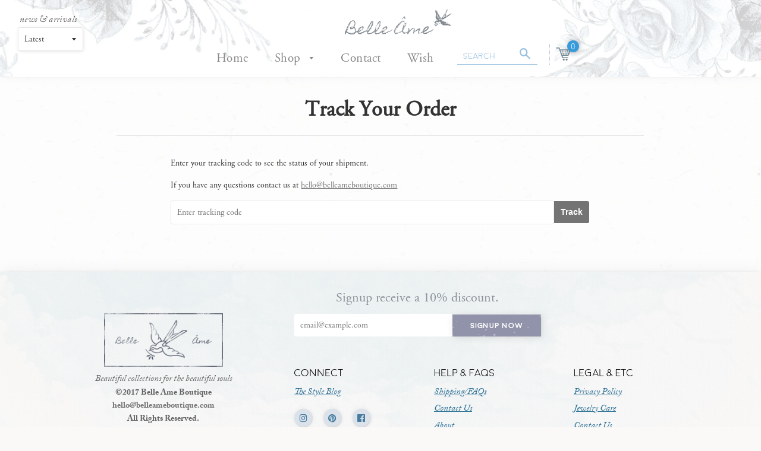

--- FILE ---
content_type: text/css
request_url: https://www.belleameboutique.com/cdn/shop/t/46/assets/belleame.scss.css?v=73210706782776561861512923332
body_size: 11530
content:
@import"https://fonts.googleapis.com/css?family=Reenie+Beanie|Homemade+Apple|Damion|La+Belle+Aurore";@font-face{font-family:Moon-Bold;src:url(Moon-Bold_gdi.eot);src:url(Moon-Bold_gdi.eot?#iefix) format("embedded-opentype"),url(Moon-Bold_gdi.woff) format("woff"),url(Moon-Bold_gdi.ttf) format("truetype"),url(Moon-Bold_gdi.svg#Moon-Bold) format("svg");font-weight:700;font-style:normal;font-stretch:normal;unicode-range:U+001D-2265}@font-face{font-family:Moon-Light;src:url(Moon-Light_gdi.eot);src:url(Moon-Light_gdi.eot?#iefix) format("embedded-opentype"),url(Moon-Light_gdi.woff) format("woff"),url(Moon-Light_gdi.ttf) format("truetype"),url(Moon-Light_gdi.svg#Moon-Light) format("svg");font-weight:300;font-style:normal;font-stretch:normal;unicode-range:U+001D-2265}@font-face{font-family:Adobe Garamond Pro;src:url(AGaramondPro-Italic.eot);src:url(AGaramondPro-Italic.eot?#iefix) format("embedded-opentype"),url(AGaramondPro-Italic.woff2) format("woff2"),url(AGaramondPro-Italic.woff) format("woff"),url(AGaramondPro-Italic.svg#AGaramondPro-Italic) format("svg");font-weight:400;font-style:italic;font-stretch:normal;unicode-range:U+0020-00FE}@font-face{font-family:Adobe Garamond Pro;src:url(AGaramondPro-Regular.eot);src:url(AGaramondPro-Regular.eot?#iefix) format("embedded-opentype"),url(AGaramondPro-Regular.woff2) format("woff2"),url(AGaramondPro-Regular.woff) format("woff"),url(AGaramondPro-Regular.svg#AGaramondPro-Regular) format("svg");font-weight:400;font-style:normal;font-stretch:normal;unicode-range:U+0020-00FE}@font-face{font-family:Aldi;src:url(Aldi.eot);src:url(Aldi.eot?#iefix) format("embedded-opentype"),url(Aldi.woff2) format("woff2"),url(Aldi.woff) format("woff"),url(Aldi.svg#Aldi) format("svg");font-weight:400;font-style:normal;font-stretch:normal;unicode-range:U+0020-00F7}.cf:before,.cf:after{content:" ";display:table}.cf:after{clear:both}html{background-color:#faf9f8}@media (max-width: 960px){.site-header__logo .header-news{display:none}}body[class*=collection] .money,body[class*=index] .money,.collection-list .money,.template-search .money{font-size:18px!important;font-family:Adobe Garamond;line-height:31px;font-weight:600!important;color:#000;text-align:center}body[class*=collection] .dollars,body[class*=index] .dollars,.collection-list .dollars,.template-search .dollars{font-size:34px}body[class*=collection] .dol-sign,body[class*=index] .dol-sign,.collection-list .dol-sign,.template-search .dol-sign{font-size:24px;vertical-align:top}body[class*=collection] .cents,body[class*=index] .cents,.collection-list .cents,.template-search .cents{font-size:20px;display:inline-block;margin-top:3px;vertical-align:top;margin-left:5px;position:relative}body[class*=collection] .cents:before,body[class*=index] .cents:before,.collection-list .cents:before,.template-search .cents:before{content:"";background-image:url(/cdn/shop/t/20/assets/cost-cents-underline.png);background-repeat:no-repeat;background-position:center;background-size:cover;width:26px;height:2px;position:absolute;top:21px;left:0}s{text-align:center;margin:0 auto;display:inline-block;font-family:Adobe Garamond;line-height:25px;font-size:17px;border-radius:3px;color:#585858cf;width:100%;font-style:italic}.share-pinterest{cursor:pointer}.flat-btn{font-weight:100;font-size:20px;padding:5px 20px;border-radius:0;box-shadow:1px 1px 7px #0003}.flat-btn.purple{background-color:#ae94b9}body{background-image:url(/cdn/shop/files/BG-belle.jpg);background-size:720px 684px}body .header-wrap{position:fixed;top:0;width:100%;z-index:99}body .site-header__logo img{transition:all .3s ease-in-out}body header.site-header.mini{transform:translateY(-60px)}body header.site-header.mini .site-header__logo img{transform:translateY(35px)}body header.site-header{position:fixed;background:#fff;left:0;top:0;width:100%;z-index:99999;padding:0;box-shadow:1.486px 1.338px 16px #00010108,.743px .669px 4px #00010108;-webkit-transition:transform .33s ease-in-out;-moz-transition:transform .33s ease-in-out;-ms-transition:transform .33s ease-in-out;-o-transition:transform .33s ease-in-out;transition:transform .33s ease-in-out}@media (min-width: 1024px){body header.site-header .site-nav__link{padding-left:20px;padding-right:20px}}body header.site-header .site-nav__dropdown{background-color:#fff;box-shadow:1px 6px 5px #0000001a;padding-bottom:15px}body header.site-header .site-nav__dropdown a{font-style:italic;font-size:17px;text-align:left;padding-top:10px;padding-bottom:10px}body header.site-header .site-header__logo img{width:200px;display:inline-block;padding-top:26px}body header.site-header .header-quote{position:absolute;top:15px;width:100%;text-align:center}body header.site-header .header-quote h4{background-image:url(wide-header-bird.svg);background-size:contain;width:180px;height:50px;display:inline-block;background-repeat:no-repeat}body header.site-header .header-news i{font-size:15px;display:block;margin-top:25px;font-weight:300;letter-spacing:.35px;margin-left:3px;font-family:adobe-caslon-pro;color:#000000a6}body header.site-header .header-news select{display:block;border-radius:3px;box-shadow:.545px .839px 7px #3737371a,.545px .839px 2px #0000000d}body header.site-header>.wrapper{z-index:2;position:relative;max-width:100%;min-height:130px}body header.site-header .bg-flowers{height:100%;position:absolute;background-repeat:no-repeat;background-size:cover;z-index:0;opacity:.9}body header.site-header .bg-flowers.flower1{background-image:url(header-bg-1.jpg);width:600px;left:0}body header.site-header .bg-flowers.flower2{background-image:url(header-bg-2.jpg);width:400px;right:22%}body header.site-header .bg-flowers.flower3{background-image:url(header-bg-3.jpg);width:400px;right:0}body header.site-header .bg-flowers.flower4{background-image:url(header-flower-4.jpg);width:400px;left:30%;background-size:150px}@media (max-width: 1600px){body header.site-header .bg-flowers.flower2{display:none}body header.site-header .bg-flowers.flower4{left:35%}}@media (max-width: 1330px){body header.site-header .bg-flowers.flower4{display:none}}@media (max-width: 1100px){body header.site-header .bg-flowers.flower3{right:-21%}body header.site-header .bg-flowers.flower1{left:-13%;top:-33%}}@media (max-width: 767px){body header.site-header .bg-flowers.flower3{right:-80%}}body header.site-header .grid--table{z-index:100;opacity:.99;position:relative;max-width:200px;display:inline-block}body header.site-header .site-header__search{max-width:135px;display:inline-block;margin-bottom:-5px;margin-left:15px}body header.site-header .nav-bar{text-align:center;position:absolute;width:100%;z-index:99;bottom:0;-webkit-transition:all .33s ease-in-out;-moz-transition:all .33s ease-in-out;-ms-transition:all .33s ease-in-out;-o-transition:all .33s ease-in-out;transition:all .33s ease-in-out}body header.site-header .nav-bar .wrapper{display:inline-block}body header.site-header .nav-bar .wrapper ul.site-nav .cart-header-icon{margin-left:20px}body header.site-header .nav-bar .wrapper ul.site-nav .cart-header-icon:before{position:absolute;left:-4px;height:35px;top:-4px;border-left-style:dotted;border-left-width:1px;border-left-color:#0000644d;content:""}body header.site-header .text-right{display:none}body header.site-header .cart-header-icon{width:40px;height:40px;position:relative}body header.site-header #CartCount{top:-10px;right:-6px;position:absolute;width:20px;height:20px;background-color:#379bdb;border-radius:50%;font-family:Moon-Light;color:#fff;line-height:21px;box-shadow:0 0 2px #00010124,.743px .669px 6px #00010121,.743px .669px 14px #00010133;font-size:14px}body header.site-header .icon-cart:before{content:"";background-image:url(cart-icon.svg);width:25px;height:26px;display:inline-block;background-repeat:no-repeat;background-size:contain;background-position:center}body header.site-header .search-bar .input-group-field{background-color:transparent;border-width:0px;border-bottom-width:1px;border-bottom-color:#9bc1de;border-radius:0;padding-right:30px}body header.site-header .search-bar .input-group-btn{display:inline-block;position:absolute;right:40px;top:2px}body header.site-header .search-bar button{background-color:transparent;color:#9bc1de;padding:2px 10px}body header.site-header .search-bar button span{font-size:20px}body header.site-header .search-bar input[type=search]{font-family:Moon-Light;color:#000;padding-bottom:0}body header.site-header .search-bar input[type=search]::-webkit-input-placeholder{color:#9bc1de}body header.site-header .search-bar input[type=search]::-moz-placeholder{color:#9bc1de}body header.site-header .search-bar input[type=search]:-ms-input-placeholder{color:#9bc1de}body header.site-header .search-bar input[type=search]:-moz-placeholder{color:#9bc1de}body .main-content{padding-top:130px}body .mobile-nav-wrapper{display:none;transition:all .3s ease-in-out}@media (min-width: 768px){.site-header__logo a{display:none}}@media (max-width: 767px){body .mobile-nav-wrapper{display:block;position:absolute;right:30px;top:50px}body .site-header__logo a{display:block}body .header-news{display:none}body header.site-header .header-quote{display:none}body header.site-header .nav-bar{left:18px;width:auto;top:35px}body header.site-header .wrapper{text-align:center}body header.site-header .wrapper .grid--full.grid--table{margin:0 auto;display:table}body header.site-header.mini .nav-bar,body header.site-header.mini .mobile-nav-wrapper{transform:translateY(30px)}body .main-content{padding-top:120px}}.template-product .collection-list aside .grid__item{margin-top:0}.template-product .swiper-container-2{position:relative}.template-product main .section-wrap{padding-top:20px;margin-top:10px;padding-bottom:20px;margin-bottom:20px}.template-product main .section-wrap.social-block{border-top-style:solid;border-bottom-style:solid;border-width:1px;border-color:#0000001a;padding-top:25px;padding-bottom:25px}.template-product main .section-wrap.important-details{padding-top:20px;border-top-width:1px;border-top-style:solid;border-top-color:#0000001a;padding-bottom:0;text-align:center}.template-product main .section-wrap.important-details b{font-family:Moon-Bold}.template-product main .social-icons{text-align:center;margin-bottom:0}.template-product main .social-icons li{margin-bottom:0;margin-top:0;margin-right:8px}.template-product main .social-icons li .icon{font-size:19px}.template-product main .social-icons li a{color:#000;font-family:Moon-Light}.template-product main .social-icons li a>span{letter-spacing:-.25px;vertical-align:middle;display:inline-block;font-size:12px}.template-product .important-tips{text-align:center;width:100%;margin-bottom:0;display:inline-block;margin-top:5px}.template-product .important-tips>span{font-family:Moon-Bold;color:#0000004d;font-size:12px;letter-spacing:0px;margin-right:10px;display:inline-block;position:relative}.template-product .important-tips>span b{top:-3px;position:relative}.template-product .important-tips>span:last-child{margin-right:0}.template-product .important-tips>span{cursor:pointer}.template-product .important-tips>span .hover-notes{position:absolute;background-color:#fff;top:28px;left:-15px;padding:15px;box-shadow:1px 1px 5px #0000001a;color:#000;font-family:Moon-Light;letter-spacing:.5px;transition:all .33s ease-in-out;transform:translateY(-15px);opacity:0;visibility:hidden}.template-product .important-tips>span .hover-notes:after,.template-product .important-tips>span .hover-notes:before{bottom:100%;left:28px;border:solid transparent;content:" ";height:0;width:0;position:absolute;pointer-events:none}.template-product .important-tips>span .hover-notes:after{border-color:#fff0;border-bottom-color:#fff;border-width:8px;margin-left:-8px}.template-product .important-tips>span .hover-notes:before{border-color:#e6e6e600;border-bottom-color:#e6e6e6;border-width:9px;margin-left:-9px}.template-product .important-tips>span:hover .hover-notes{visibility:visible;opacity:1;transform:translateY(0);z-index:99}.template-product .important-tips .q{font-family:Moon-Bold;font-size:16px;width:24px;height:24px;line-height:25px;border-radius:50%;color:#96969699;margin-right:4px;text-align:center;padding-top:2px;display:inline-block;opacity:.45}.template-product .important-tips .heart{background-image:url(heart-sketch.svg);width:25px;height:25px;display:inline-block;background-repeat:no-repeat;margin-bottom:-7px;margin-right:6px}.template-product .wrapper{max-width:1280px}.template-product .coupon-deals{position:relative;margin-bottom:10px}.template-product .coupon-deals .pcnt-pop{border-radius:50%;background-color:#9fcf6f;box-shadow:.545px .839px 7px #00010108,.545px .839px 2px #0001010a,.629px .777px 15px #00010117;position:absolute;right:-25px;top:-24px;width:53px;height:53px;padding-top:13px;text-align:center;line-height:15px}.template-product .coupon-deals .pcnt-pop span:nth-child(1){color:#fff;font-family:Moon-Light;font-size:15px}.template-product .coupon-deals .pcnt-pop span:nth-child(2){font-family:Moon-Bold;color:#fff;font-size:13px}.template-product .coupon-deals h4{font-family:Moon-Light;font-size:14px;text-align:center;opacity:.5;margin-top:11px;margin-bottom:14px}.template-product .coupon-deals h4:before{width:10%;height:1px;background-color:#0006;display:inline-block;content:"";margin-bottom:5px;margin-right:2%}.template-product .coupon-deals h4:after{width:10%;height:1px;background-color:#0006;display:inline-block;content:"";margin-bottom:5px;margin-left:2%}.template-product #CouponSlider{background-color:#fff;border-color:#0000001a;border-style:solid;border-width:1px;padding:10px;box-shadow:.743px .669px 2px #00000014,2.229px 2.007px 13px #00000008;position:relative}.template-product #CouponSlider .costs{display:inline-block;margin-left:31%;padding-top:9px}.template-product #CouponSlider .costs *{font-family:adobe-caslon-pro;font-style:italic}.template-product #CouponSlider .costs div{display:inline-block}.template-product #CouponSlider .costs .money{font-size:17px;font-weight:700;color:#252f3e;margin-left:8px}.template-product #CouponSlider .costs .compare-at{color:#b5c1d3;font-size:17px;font-weight:700;text-decoration:line-through}.template-product #CouponSlider .info-side{float:right;width:70%;font-family:Adobe Garamond;font-weight:100;font-size:21px;letter-spacing:.45px;margin-bottom:10px;color:#9dabb7;padding-left:1%}.template-product #CouponSlider .feat-coupon-img{width:29%;display:block;position:absolute;left:-0px;top:-0px;bottom:-0px;background-size:cover;background-position:center;background-repeat:no-repeat}.template-product #CouponSlider .ctas{text-align:right;min-width:107px;position:relative;float:right}.template-product #CouponSlider a{float:left;background-size:50%;color:#5f6060;font-family:Moon-Light;letter-spacing:.5px;font-size:12px;padding:5px 11px;text-align:center;margin:5px 1%;display:inline-block;box-shadow:1px 1px 1px #0000001a,1px 1px 8px #0000001a;position:relative}.template-product #CouponSlider a>span{position:relative}.template-product #CouponSlider a:before{content:"";filter:brightness(150%);background-image:url(gray-btn.png);position:absolute;top:0;left:0;width:100%;height:100%;z-index:0;background-position:center;background-size:553px}.template-product #CouponSlider a.important{color:#fff}.template-product #CouponSlider a.important:before{filter:brightness(60%)}.template-product .primary-product-data{position:relative}@media (min-width: 1590px){.template-product .primary-product-data{margin-left:-150px;max-width:1225px}}@media (max-width: 767px){.template-product #CouponSlider .ctas a:first-child{margin-left:0}.template-product #CouponSlider .pcnt-pop{border-radius:3px;width:77px;height:auto;padding:3px 0;left:initial;top:-8px;right:-4px}}.template-product .main-content{padding-top:242px}.template-product #PrettyHeader{opacity:.99;z-index:0;position:absolute;width:100%;top:0;left:0}.template-product #PrettyHeader .paper-overlay{background-image:url(/cdn/shop/t/20/assets/product-header-paper-overlay-min.png?11877419120039073117);position:absolute;top:110px;left:0;width:100%;padding-bottom:35%;height:675px;background-repeat:no-repeat;background-position:center top;background-size:2600px}@media (max-width: 1590px) and (min-width: 1100px){.template-product #PrettyHeader .paper-overlay{background-position:39% top}}.template-product #PrettyHeader .pretty-photo{transition:opacity .33s ease-in-out;position:absolute;background-image:url(/cdn/shop/t/20/assets/BG-magnolias.jpg?16905689096548380120);background-size:cover;top:140px;left:0;width:100%;height:465px;overflow:hidden}.template-product h1{font-family:Adobe Garamond;font-weight:100;color:#6a727c;font-size:33px;padding-top:28px;margin-bottom:10px;letter-spacing:-.25px}.template-product form{margin-top:5px}.template-product .collections-list a{font-size:17px;font-family:adobe-caslon-pro;font-style:italic;color:#ff6363ab;font-weight:400;border-bottom-width:1px;border-bottom-style:solid;border-bottom-color:#ff6363ad;display:inline-block;line-height:17px;margin:0 7px 10px}.template-product #ProductPhoto{box-shadow:.602px .799px 4px #0000001a,2.113px 4.532px 21px #0000001c}.template-product #ProductPhoto #NewProductPhoto{background-color:#fff;width:100%;padding-bottom:120%;min-height:715px;background-repeat:no-repeat;background-size:cover;background-position:center}@media (max-width: 767px){.template-product #ProductPhoto #NewProductPhoto{min-height:465px}}.template-product #AddToCart{width:100%;border-radius:0;font-family:Moon-Bold;font-weight:100;font-size:20px;background-image:url(/cdn/shop/files/button-texture-bg-gold.png);background-size:553px 160px;background-color:#e0c9a1;background-position:center;box-shadow:.743px .669px 3px #7243310f,.743px .669px 9px #4a132924;transition:all .3s cubic-bezier(.57,.06,.05,.95);-webkit-filter:saturate(3) hue-rotate(5deg) brightness(1.05);filter:saturate(3) hue-rotate(5deg) brightness(1.05);margin-top:10px}.template-product #AddToCart.disabled{filter:saturate(0) hue-rotate(5deg) brightness(1.05);color:#0003}.template-product #AddToCart:hover{opacity:.75}.template-product .swiper-slide{padding:6px}.template-product .swiper-slide.active{border-style:solid;border-width:1px;border-color:#0003}.template-product .swiper-slide.active .thumb-imgs{box-shadow:none}.template-product #ProductThumbs.mobile{width:100%;float:none;display:none}@media (min-width: 768px){.template-product .product-single .mobile .swiper-pagination{display:none}.template-product .product-single .grid__item.large--one-half:last-of-type{padding-top:30px;padding-left:55px}}.template-product .product-single #ProductThumbs{width:22%;float:left;height:715px;overflow:hidden;padding:0}.template-product .product-single .money{display:inline-block}.template-product .product-single #ProductPrice,.template-product .product-single #CompareAt{color:#7c899c;font-size:20px;font-weight:100;font-family:adobe-caslon-pro;display:inline-block}.template-product .product-single #CompareAt{display:inline-block;margin-left:15px;text-decoration:line-through}.template-product .product-single #CompareAt span{text-decoration:line-through;color:#d4d4d4}.template-product .product-single .swiper-container{width:100%;height:715px;padding-top:0;padding-left:13px;padding-right:15px;margin:0}.template-product .product-single .swiper-wrapper,.template-product .product-single .swiper-slide{height:auto}.template-product .product-single #ProductThumbnails{display:block;width:100%;margin:0}.template-product .product-single .img-nav{z-index:20;background-image:url(sketchy-arrow.svg);width:26px;height:50px;background-color:#7d858b;background-repeat:no-repeat;background-position:center;background-size:8px;border-radius:3px;box-shadow:1px 1px 3px #0003;position:absolute;top:50%;cursor:pointer;-webkit-transition:all .3s ease-out!important;-moz-transition:all .3s ease-out!important;-ms-transition:all .3s ease-out!important;-o-transition:all .3s ease-out!important;transition:all .3s ease-out!important}.template-product .product-single .img-nav:hover{background-color:#4b5e6d}.template-product .product-single .img-nav.prev-btn{left:0;transform:translateY(-50%)}.template-product .product-single .img-nav.nxt-btn{right:0;transform:translateY(-50%) rotate(-180deg)}.template-product .product-single a.product-single__thumbnail{height:100%}.template-product .product-single .thumb-imgs{background-position:center;background-size:cover;width:100%;margin:0;height:100%;box-shadow:-.574px -.819px 1px #00000017,.423px .906px 21px #0000000d,.559px .829px 7px #0000000d}@media (min-width: 768px){.template-product .product-single .large--one-half:nth-child(1){width:60%}.template-product .product-single #ProductPhoto,.template-product .product-single .collections-list{position:relative;width:78%;text-align:left;float:right}.template-product .product-single .large--one-half:nth-child(2){width:40%}}@media (max-width: 1024px){.template-product .product-single .thumb-imgs{padding-bottom:130%}.template-product .product-single #ProductPhoto>div:nth-child(1){min-height:450px}.template-product .product-single #ProductPhoto{width:100%;position:relative}.template-product .product-single #ProductThumbs.desktop{display:none}.template-product .product-single #ProductThumbs.mobile{display:block!important;float:none;width:100%;height:auto}.template-product .product-single #ProductPhoto,.template-product .product-single .collections-list{width:100%}}@media (max-width: 767px){.template-product #ProductPhoto{display:none}}.template-product .story-desc{display:inline-block;text-align:center;width:100%;font-family:adobe-caslon-pro;font-size:19px;color:#847379;letter-spacing:.2px;margin-top:17px}.template-product .story-desc>span span{color:#8d7e83;font-size:19px;font-family:Adobe Garamond Pro;font-style:italic;font-weight:100;letter-spacing:0px}.template-product .story-desc>span{position:relative}.template-product .story-desc>span:before{width:1500px;height:1px;background-color:#0000001a;display:inline-block;content:"";position:absolute;right:100%;margin-top:13px;margin-right:10px}.template-product .story-desc>span:after{width:1500px;height:1px;background-color:#0000001a;content:"";display:inline-block;position:absolute;left:100%;margin-top:13px;margin-left:10px}.template-product .story-desc .product-description{background-image:url(/cdn/shop/t/20/assets/flower-bg.jpg);padding:20px 15px 75px;background-size:cover;background-repeat:no-repeat;background-position:center;position:relative;border-top-width:2px;border-top-style:solid;border-color:#bd9e9a14;border-bottom-width:2px;border-bottom-style:solid}@media (max-width: 375px){.template-product .story-desc .product-description{padding-top:44px}.template-product .story-desc .product-description .title{display:none}}.template-product .story-desc .product-description:after{border-bottom-style:solid;border-bottom-color:#0000001a;border-width:1px;content:"";width:100%;position:absolute;bottom:-10px;left:0}.template-product .story-desc .product-description .title img{width:350px;margin-top:27px;margin-bottom:5px}.template-product .story-desc .product-description .product-main-description{max-width:1035px;margin:0 auto;text-align:left}.template-product .story-desc .product-description .product-main-description p{text-align:left;font-size:19px;font-family:adobe-caslon-pro;font-weight:400;letter-spacing:1px}.template-product .story-desc .product-description .product-main-description>ul{display:none}.template-product .story-desc .product-description .product-main-description>#DetailsBlock{position:relative;text-align:left;width:250px;background-color:#fff;padding:27px 27px 27px 32px;display:inline-block;float:right;background-color:#ffffffc2;box-shadow:.545px .839px 7px #00010105,.545px .839px 2px #00010105,1.888px 2.331px 15px #00010108;margin:-5px 15px 15px 30px}.template-product .story-desc .product-description .product-main-description>#DetailsBlock #InspiredBy{position:absolute;top:-50px;right:-50px;width:100px;height:100px;border-radius:50%;background-color:#fff;box-shadow:.545px .839px 7px #0001011a,.545px .839px 2px #00010121,1.888px 2.331px 15px #00010117;background-size:cover;background-repeat:no-repeat;background-position:center}.template-product .story-desc .product-description .product-main-description>#DetailsBlock #InspiredBy .inspired{position:absolute;bottom:-28px;background-color:#867d98;font-family:Moon-Light;font-size:14px;color:#fff;padding:1px 10px;border-radius:3px;box-shadow:.545px .839px 7px #0001010d,.545px .839px 2px #00010114,1.888px 2.331px 15px #00010108;left:50%;transform:translate(-50%)}.template-product .story-desc .product-description .product-main-description>#DetailsBlock #InspiredBy .inspired:after{bottom:100%;left:50%;border:solid transparent;content:" ";height:0;width:0;position:absolute;pointer-events:none;border-color:#867d9800;border-bottom-color:#867d98;border-width:8px;margin-left:-8px}.template-product .story-desc .product-description .product-main-description>#DetailsBlock h4{color:#2d2d2d;font-size:25px;font-family:Adobe Garamond;font-weight:100}.template-product .story-desc .product-description .product-main-description>#DetailsBlock ul{margin-left:5px}.template-product .story-desc .product-description .product-main-description>#DetailsBlock>ul>li{margin-top:12px}.template-product .story-desc .product-description .product-main-description>#DetailsBlock>ul>li>ul>li{font-size:13px;margin:0}.template-product .story-desc .product-description .product-main-description>#DetailsBlock li{list-style:none;color:#2d2d2d;font-size:11px;font-family:adobe-caslon-pro}.template-product .story-desc .product-description .product-main-description>#DetailsBlock li b{font-family:Moon-Bold}.template-product .story-desc .product-description .product-main-description>#DetailsBlock li span{font-size:11px}.template-product .packaging{text-align:center}.template-product .packaging h3{font-size:32px;font-family:Homemade Apple;text-align:center;color:#6d6b7c;margin-top:35px;font-weight:100}.template-product .packaging .box-headers{margin:0 15px}.template-product .packaging .box-headers a{font-size:24px;font-family:Adobe Garamond Pro;color:#e8a6bbfc;font-style:italic;text-decoration:underline;display:inline-block;margin-bottom:25px;text-align:center}@media (max-width: 360px){.template-product .packaging .box-headers a{font-size:17px}}.template-product .packaging .box-image{position:relative;background-size:cover;padding-bottom:37%;background-position:center;margin:0 auto;width:100%;box-shadow:1px 1px 5px #0000000f,1px 1px 15px #0003}.template-product .packaging .box-image .info{display:inline-block;position:absolute;right:25px;bottom:0}.template-product .packaging .box-image .info i{display:block;font-family:Adobe Garamond Pro;font-style:italic;font-size:19px;margin-top:5px;color:#5c5a75;letter-spacing:.31px}.template-product .packaging .box-image .info h5{color:#4d576f;font-weight:100;font-size:18px;font-family:Aldi;letter-spacing:-1px;text-shadow:1px 1px 5px rgba(0,0,0,.2);display:inline-block;margin-top:-4px}.template-product .packaging .box-image .info .btn{background-color:#2f2d49;box-shadow:-.707px -.707px 18px #0e073078,.559px .829px 3px #22252d3b;font-size:20px;font-weight:100;padding:11px 33px 6px;display:inline-block;color:#bdbcc7;font-style:italic;font-family:adobe-caslon-pro;display:none}.template-product .also-buy{margin-bottom:80px}.template-product .also-buy h2{text-align:center;color:#d3c5ba;font-weight:100;font-family:adobe-caslon-pro;font-size:35px;letter-spacing:.6px;margin-top:50px}@media (max-width: 590px){.template-product #CouponSlider .costs div{font-size:15px!important}.template-product .important-tips{padding-bottom:5px}.template-product .important-tips>span{font-family:Moon-Light;color:#000000ba;font-size:10px;letter-spacing:0px;margin-right:7px;margin-bottom:15px}.template-product .important-tips>span span:nth-child(2)>span:nth-child(2){display:inline-block;text-align:left;margin-bottom:-1px;vertical-align:bottom;line-height:12px}.template-product #PrettyHeader .pretty-photo{height:300px}.template-product #PrettyHeader .paper-overlay{background-position:center 20px;background-size:1600px}.template-product #PrettyHeader .main-content{padding-top:220px}.template-product .story-desc .product-description .product-main-description>#DetailsBlock{display:block;float:none;margin:85px auto 45px}.template-product .story-desc .product-description .product-main-description>#DetailsBlock #InspiredBy{left:50%;margin-left:-50px;top:-104px}}body .no-animation{-webkit-transition:all 0s ease-out!important;-moz-transition:all 0s ease-out!important;-ms-transition:all 0s ease-out!important;-o-transition:all 0s ease-out!important;transition:all 0s ease-out!important}body .swatch{margin:1em 0}body .swatch .header{margin:.5em 0}body .swatch .header{float:left;margin-right:14px;height:20px;vertical-align:top;margin-top:7px;font-size:12px;font-family:adobe-caslon-pro;text-transform:uppercase;color:#2f2f2f;letter-spacing:.5px}body .swatch input[type=radio]{display:none}body .swatch label{border-radius:50%;float:left;margin:0;background-color:#ddd;font-size:13px;text-align:center;line-height:35px;white-space:nowrap;text-transform:uppercase;width:32px;height:32px;background-color:transparent!important}body .swatch-element label{padding:0 10px}body .swatch-type-size .swatch-element label{border-radius:3px;padding-top:0;padding-left:8px;padding-right:8px;width:auto;height:35px}body .swatch.swatch-type-size input:checked+label{border-color:#b198c1;border-width:2px;border-style:solid;line-height:30px}body .swatch-type-size .swatch-element.soldout label{background-color:#a7a7a740!important;position:relative}body .swatch-type-size .swatch-element.soldout label:before{content:"";width:1px;height:24px;background-color:#000;-webkit-transform:rotate(45deg);-ms-transform:rotate(45deg);transform:rotate(45deg);position:absolute;top:5px;left:50%}body.template-collection .swatch-type-size,body.template-search .swatch-type-size{display:none}body .color.swatch-element label{padding:0}body .swatch input:checked+label{border-color:#4444444d;border-width:1px;border-style:solid}body .swatch .swatch-element{float:left;-webkit-transform:translateZ(0);-webkit-font-smoothing:antialiased;margin:0 10px 10px 0;position:relative}body .crossed-out{position:absolute;width:100%;height:100%;left:0;top:0}body .swatch .swatch-element .crossed-out{display:none}body .swatch .swatch-element.soldout .crossed-out{display:block}body .swatch .swatch-element.soldout label{filter:alpha(opacity=60);-khtml-opacity:.6;-moz-opacity:.6;opacity:.6}body .swatch .tooltip{text-align:center;background:gray;color:#fff;bottom:57%;display:block;position:absolute;width:100px;left:50%;margin-bottom:15px;filter:alpha(opacity=0);-khtml-opacity:0;-moz-opacity:0;opacity:0;visibility:hidden;-webkit-transform:translate(-50%,10px);-moz-transform:translate(-50%,10px);-ms-transform:translate(-50%,10px);-o-transform:translate(-50%,10px);transform:translate(-50%,10px);-webkit-transition:all .25s ease-out;-moz-transition:all .25s ease-out;-ms-transition:all .25s ease-out;-o-transition:all .25s ease-out;transition:all .25s ease-out;-webkit-box-shadow:2px 2px 6px rgba(0,0,0,.28);-moz-box-shadow:2px 2px 6px rgba(0,0,0,.28);-ms-box-shadow:2px 2px 6px rgba(0,0,0,.28);-o-box-shadow:2px 2px 6px rgba(0,0,0,.28);box-shadow:2px 2px 6px #00000047;z-index:10000;-moz-box-sizing:border-box;-webkit-box-sizing:border-box;box-sizing:border-box;background-color:#fff;color:#2f2f2f;font-family:Moon-Bold;line-height:11px;font-size:11px;width:auto;padding:7px 15px;margin-left:3px}body .swatch .tooltip:before{border-left:solid transparent 10px;border-right:solid transparent 10px;border-top:solid rgba(0,0,0,.2) 10px;bottom:-11px;content:" ";height:0;left:50%;margin-left:-13px;position:absolute;width:0}body .swatch .tooltip:after{border-left:solid transparent 10px;border-right:solid transparent 10px;border-top:solid white 10px;bottom:-10px;content:" ";height:0;left:50%;margin-left:-13px;position:absolute;width:0}body .swatch .swatch-element:hover .tooltip{pointer-events:none;filter:alpha(opacity=100);-khtml-opacity:1;-moz-opacity:1;opacity:1;visibility:visible;-webkit-transform:translate(-50%,0px);-moz-transform:translate(-50%,0px);-ms-transform:translate(-50%,0px);-o-transform:translate(-50%,0px);transform:translate(-50%)}body .swatch.error{background-color:#e8d2d2!important;color:#333!important;padding:1em;border-radius:5px}body .swatch.error p{margin:.7em 0}body .swatch.error p:first-child{margin-top:0}body .swatch.error p:last-child{margin-bottom:0}body .swatch.error code{font-family:monospace}body .color.natural .border{background-color:tan}body .color.rose .border{background-color:pink}body .swatch-color .border{width:23px;height:23px;position:absolute;left:50%;top:50%;-webkit-transform:translate(-50%,-50%);-moz-transform:translate(-50%,-50%);-ms-transform:translate(-50%,-50%);-o-transform:translate(-50%,-50%);transform:translate(-50%,-50%);border-radius:50%;overflow:hidden;box-shadow:.743px .669px 2px #0000001a,2.229px 2.007px 13px #00000021;width:25px;height:25px}body .swatch-color.black .border{background-color:#000}body .swatch-color.green .border{background-color:#6ab56a}body .swatch-color.purple .border{background-color:#c575c5}body .swatch-color.blue .border{background-color:#7b7bc3}body .swatch-color.silver-black .border{background-color:#e0e0e0}body .swatch-color.silver-black .border:before{background-color:#000;position:absolute;left:-35%;border-radius:50%;top:0;content:"";width:100%;height:100%;transform-origin:25% 30%;border-width:1px;border-style:solid;border-color:#fff}body .swatch-color.silver .border{background-color:#e0e0df}body .swatch-color.gold-silver .border{background-color:#e0e0e0}body .swatch-color.gold-silver .border:before{background-color:#f6c983;position:absolute;left:-35%;border-radius:50%;top:0;content:"";width:100%;height:100%;transform-origin:25% 30%;border-width:1px;border-style:solid;border-color:#fff}body .swatch-color.silver-gold .border{background-color:#f6c983}body .swatch-color.silver-gold .border:before{background-color:#e0e0e0;position:absolute;left:-35%;top:0;content:"";border-radius:50%;width:100%;height:100%;transform-origin:25% 30%;border-width:1px;border-style:solid;border-color:#fff}body .swatch-color.gold .border{background-color:#f6c983}body .swatch-color.bronze .border{background-color:#ca9c6a}body .swatch-color.rose-gold .border{background-color:#f8b2a7}.template-collection .swatch-color .border,.template-search .swatch-color .border{border-width:1px;border-style:solid;width:18px;height:18px;border-color:transparent}.template-collection .color.swatch-element label,.template-search .color.swatch-element label{border-width:1px;border-style:solid;border-color:#00000080;width:22px;height:22px}.template-search{padding-top:150px}.template-search h1{font-weight:100;color:#c3ac98}@media (max-width: 768px){.template-search h1{font-size:20px}}.template-search .search-bar{max-width:500px;width:100%;margin:0 auto}.template-search .search-bar button{background-color:#a2a3ca;border-radius:2px;box-shadow:1px 1px 5px #0000001a}.template-collection .collection-description,.template-list-collections .collection-description,.collection-list .collection-description,.template-search .collection-description{margin:50px -3000px -35px;padding-left:3000px;padding-right:3000px;background-color:#f9f8f5;box-shadow:1px 1px 3px #0000000f,1px 1px 20px #0000000d;position:relative}.template-collection .collection-description .description-content,.template-list-collections .collection-description .description-content,.collection-list .collection-description .description-content,.template-search .collection-description .description-content{position:relative;padding:45px 15px}.template-collection .collection-description .description-content .bg-img,.template-list-collections .collection-description .description-content .bg-img,.collection-list .collection-description .description-content .bg-img,.template-search .collection-description .description-content .bg-img{position:absolute;left:-300px;width:100%;min-width:1900px;height:100%;top:0;background-repeat:no-repeat;background-size:auto 100%;z-index:0;opacity:.2;background-position:bottom left}.template-collection .collection-description .description-content .desc-paragraph,.template-list-collections .collection-description .description-content .desc-paragraph,.collection-list .collection-description .description-content .desc-paragraph,.template-search .collection-description .description-content .desc-paragraph{position:relative;font-size:19px;font-family:adobe-caslon-pro;font-style:italic;letter-spacing:.5px;color:#535353}.template-collection .collection-description .description-content .desc-paragraph h3,.template-list-collections .collection-description .description-content .desc-paragraph h3,.collection-list .collection-description .description-content .desc-paragraph h3,.template-search .collection-description .description-content .desc-paragraph h3{color:#d0a0b8;font-weight:400;font-family:adobe-caslon-pro;font-size:28px}.template-collection .collection-description .description-content .desc-paragraph a,.template-list-collections .collection-description .description-content .desc-paragraph a,.collection-list .collection-description .description-content .desc-paragraph a,.template-search .collection-description .description-content .desc-paragraph a{color:#c9a024;text-decoration:underline}.template-collection .product-sidebar h4,.template-collection .product-sidebar h3,.template-list-collections .product-sidebar h4,.template-list-collections .product-sidebar h3,.collection-list .product-sidebar h4,.collection-list .product-sidebar h3,.template-search .product-sidebar h4,.template-search .product-sidebar h3{font-family:La Belle Aurore;letter-spacing:.25px;color:#0f0f0f;font-weight:100;font-size:20px}.template-collection .product-sidebar ul,.template-list-collections .product-sidebar ul,.collection-list .product-sidebar ul,.template-search .product-sidebar ul{padding-left:5px}.template-collection .product-sidebar ul li,.template-list-collections .product-sidebar ul li,.collection-list .product-sidebar ul li,.template-search .product-sidebar ul li{list-style:none}.template-collection .product-sidebar ul li .active,.template-list-collections .product-sidebar ul li .active,.collection-list .product-sidebar ul li .active,.template-search .product-sidebar ul li .active{font-weight:700}.template-collection main,.template-list-collections main,.collection-list main,.template-search main{padding-top:0;max-width:1500px}.template-collection main .large--three-quarters,.template-list-collections main .large--three-quarters,.collection-list main .large--three-quarters,.template-search main .large--three-quarters{width:85%}.template-collection main .large--one-quarter.sidebar,.template-list-collections main .large--one-quarter.sidebar,.collection-list main .large--one-quarter.sidebar,.template-search main .large--one-quarter.sidebar{width:15%}.template-collection main .swatch .swatch-element:last-of-type,.template-list-collections main .swatch .swatch-element:last-of-type,.collection-list main .swatch .swatch-element:last-of-type,.template-search main .swatch .swatch-element:last-of-type{margin-right:0}.template-collection main .swatch .swatch-element,.template-list-collections main .swatch .swatch-element,.collection-list main .swatch .swatch-element,.template-search main .swatch .swatch-element{float:none;display:inline-block}.template-collection main .swatch,.template-list-collections main .swatch,.collection-list main .swatch,.template-search main .swatch{position:absolute;bottom:0;height:7%;left:0;transform:translate(0);width:100%;text-align:center}@media (max-width: 1330px) and (min-width: 768px){.template-collection main .grid-uniform .grid__item.large--one-quarter,.template-list-collections main .grid-uniform .grid__item.large--one-quarter,.collection-list main .grid-uniform .grid__item.large--one-quarter,.template-search main .grid-uniform .grid__item.large--one-quarter{width:33.33%}.template-collection main .grid-uniform .large--one-quarter:nth-child(4n+1),.template-list-collections main .grid-uniform .large--one-quarter:nth-child(4n+1),.collection-list main .grid-uniform .large--one-quarter:nth-child(4n+1),.template-search main .grid-uniform .large--one-quarter:nth-child(4n+1){clear:none}.template-collection main .grid-uniform .large--one-quarter:nth-child(3n+1),.template-list-collections main .grid-uniform .large--one-quarter:nth-child(3n+1),.collection-list main .grid-uniform .large--one-quarter:nth-child(3n+1),.template-search main .grid-uniform .large--one-quarter:nth-child(3n+1){clear:both}}@media (max-width: 767px){.template-collection main .grid-uniform,.template-list-collections main .grid-uniform,.collection-list main .grid-uniform,.template-search main .grid-uniform{margin-left:-15px}.template-collection main .grid-uniform .grid__item,.template-list-collections main .grid-uniform .grid__item,.collection-list main .grid-uniform .grid__item,.template-search main .grid-uniform .grid__item{padding-left:15px;margin-top:0}}.template-collection .section-header h1,.template-list-collections .section-header h1,.collection-list .section-header h1,.template-search .section-header h1{font-family:La Belle Aurore;color:#d2c8bf;font-weight:100}.template-collection .section-header select,.template-list-collections .section-header select,.collection-list .section-header select,.template-search .section-header select{background-color:#efece6;font-family:Moon-Light;font-size:15px;box-shadow:1px 1px 10px #0000000d;border-style:none;color:#575757;border-radius:3px;box-shadow:.53px .848px 2px #0000000f,.53px .848px 8px #00000005,2.65px 4.24px 15px #0000000d}@media (max-width: 768px){.template-collection .section-header,.template-list-collections .section-header,.collection-list .section-header,.template-search .section-header{text-align:center}.template-collection .section-header h1,.template-list-collections .section-header h1,.collection-list .section-header h1,.template-search .section-header h1{font-family:Homemade Apple;color:#d2c8bf;font-weight:100;margin-bottom:30px}}@media (max-width: 360px){.template-collection .section-header select,.template-list-collections .section-header select,.collection-list .section-header select,.template-search .section-header select{max-width:77%}.template-collection .section-header .form-horizontal,.template-list-collections .section-header .form-horizontal,.collection-list .section-header .form-horizontal,.template-search .section-header .form-horizontal{max-width:69%}}.template-collection main .grid__item,.template-collection aside .grid__item,.template-list-collections main .grid__item,.template-list-collections aside .grid__item,.collection-list main .grid__item,.collection-list aside .grid__item,.template-search main .grid__item,.template-search aside .grid__item{margin-top:35px;position:relative}.template-collection main .grid__item .variants-ttl .ttl,.template-collection aside .grid__item .variants-ttl .ttl,.template-list-collections main .grid__item .variants-ttl .ttl,.template-list-collections aside .grid__item .variants-ttl .ttl,.collection-list main .grid__item .variants-ttl .ttl,.collection-list aside .grid__item .variants-ttl .ttl,.template-search main .grid__item .variants-ttl .ttl,.template-search aside .grid__item .variants-ttl .ttl{background-color:#7892b9;padding:3px 5px;color:#fff;font-family:Moon-Bold;border-radius:3px;font-size:20px;box-shadow:.682px .731px 2px #3c1b0914,0 0 8px #00000012}.template-collection main .grid__item .sold-out,.template-collection aside .grid__item .sold-out,.template-list-collections main .grid__item .sold-out,.template-list-collections aside .grid__item .sold-out,.collection-list main .grid__item .sold-out,.collection-list aside .grid__item .sold-out,.template-search main .grid__item .sold-out,.template-search aside .grid__item .sold-out{position:absolute;top:34px;width:100%;text-align:center;padding:10px;font-size:19px;font-family:Moon-Bold;color:#4c4c4c;left:13px}.template-collection main .grid__item .sold-out strong,.template-collection aside .grid__item .sold-out strong,.template-list-collections main .grid__item .sold-out strong,.template-list-collections aside .grid__item .sold-out strong,.collection-list main .grid__item .sold-out strong,.collection-list aside .grid__item .sold-out strong,.template-search main .grid__item .sold-out strong,.template-search aside .grid__item .sold-out strong{background-color:#51638cd1;padding:2px 8px;border-radius:3px;box-shadow:1px 1px 2px #0000001a,1px 1px 16px #0000001a;color:#f7f7f7;font-weight:100;font-family:Moon-Light;letter-spacing:.5px}.template-collection main .grid__item.sold-out-item .product-grid-items,.template-collection aside .grid__item.sold-out-item .product-grid-items,.template-list-collections main .grid__item.sold-out-item .product-grid-items,.template-list-collections aside .grid__item.sold-out-item .product-grid-items,.collection-list main .grid__item.sold-out-item .product-grid-items,.collection-list aside .grid__item.sold-out-item .product-grid-items,.template-search main .grid__item.sold-out-item .product-grid-items,.template-search aside .grid__item.sold-out-item .product-grid-items{filter:saturate(.83) contrast(.8) sepia(.13)}.template-collection main .grid__item.sold-out-item .money,.template-collection aside .grid__item.sold-out-item .money,.template-list-collections main .grid__item.sold-out-item .money,.template-list-collections aside .grid__item.sold-out-item .money,.collection-list main .grid__item.sold-out-item .money,.collection-list aside .grid__item.sold-out-item .money,.template-search main .grid__item.sold-out-item .money,.template-search aside .grid__item.sold-out-item .money{color:silver!important}.template-collection .collection-header,.template-list-collections .collection-header,.collection-list .collection-header,.template-search .collection-header{margin-top:130px;padding-bottom:29%;background-position:center;background-size:cover;position:relative;min-height:160px}.template-collection .collection-header .header-info-block,.template-list-collections .collection-header .header-info-block,.collection-list .collection-header .header-info-block,.template-search .collection-header .header-info-block{position:absolute;top:29%;right:12%;width:30%}.template-collection .collection-header .header-info-block span,.template-list-collections .collection-header .header-info-block span,.collection-list .collection-header .header-info-block span,.template-search .collection-header .header-info-block span{font-style:italic;font-weight:400;font-size:22px;color:#575757;font-family:Homemade Apple;letter-spacing:1px}.template-collection .collection-header .header-info-block h1,.template-list-collections .collection-header .header-info-block h1,.collection-list .collection-header .header-info-block h1,.template-search .collection-header .header-info-block h1{font-size:53px;color:#faf8f6;font-weight:400;margin:0 0 20px;line-height:50px;font-family:Aldi;letter-spacing:-4.5px;text-shadow:1px 1px 15px rgba(0,0,0,.1),1px 1px 2px rgba(0,0,0,.15)}.template-collection .collection-header .header-info-block p,.template-list-collections .collection-header .header-info-block p,.collection-list .collection-header .header-info-block p,.template-search .collection-header .header-info-block p{color:#fefdfc;font-size:22px;font-style:italic;font-family:Adobe Garamond Pro;font-weight:400;letter-spacing:1px;margin-left:5%;line-height:26px}@media (max-width: 1150px){.template-collection .collection-header .header-info-block span,.template-list-collections .collection-header .header-info-block span,.collection-list .collection-header .header-info-block span,.template-search .collection-header .header-info-block span,.template-collection .collection-header .header-info-block p,.template-list-collections .collection-header .header-info-block p,.collection-list .collection-header .header-info-block p,.template-search .collection-header .header-info-block p{display:none}}@media (max-width: 850px){.template-collection .collection-header .header-info-block h1,.template-list-collections .collection-header .header-info-block h1,.collection-list .collection-header .header-info-block h1,.template-search .collection-header .header-info-block h1{font-size:33px;letter-spacing:-2px;line-height:37px}}@media (max-width: 748px){.template-collection .collection-header,.template-list-collections .collection-header,.collection-list .collection-header,.template-search .collection-header{min-height:163px;background-position:left}}.template-collection .grid__image,.template-list-collections .grid__image,.collection-list .grid__image,.template-search .grid__image{position:relative}.template-collection .product-grid-items,.template-list-collections .product-grid-items,.collection-list .product-grid-items,.template-search .product-grid-items{width:100%;padding-bottom:142%;background-size:cover;background-position:center;box-shadow:1px 0 2px #00000003,1px 1px 6px #0000001a,1.06px 1.696px 15px #0000000d;box-shadow:0 0 2px #0000004d,.53px .848px 8px #0000001a,1.06px 1.696px 15px #0000000d}.template-collection p.h6,.template-list-collections p.h6,.collection-list p.h6,.template-search p.h6{text-align:center;margin-bottom:0}.template-collection p.h6 a,.template-list-collections p.h6 a,.collection-list p.h6 a,.template-search p.h6 a{color:#535353;font-size:21px;font-family:Adobe Garamond Pro;font-style:italic;font-weight:400;letter-spacing:.65px;line-height:25px}@media (max-width: 767px){.template-collection main .large--three-quarters,.template-list-collections main .large--three-quarters,.collection-list main .large--three-quarters,.template-search main .large--three-quarters{width:100%}.template-collection .product-sidebar,.template-list-collections .product-sidebar,.collection-list .product-sidebar,.template-search .product-sidebar,.template-collection .header-info-block,.template-list-collections .header-info-block,.collection-list .header-info-block,.template-search .header-info-block{display:none}.template-collection .cents:before,.template-list-collections .cents:before,.collection-list .cents:before,.template-search .cents:before{top:14px;width:18px}.template-collection .cents,.template-list-collections .cents,.collection-list .cents,.template-search .cents{font-size:12px}.template-collection .dol-sign,.template-list-collections .dol-sign,.collection-list .dol-sign,.template-search .dol-sign{font-size:15px}.template-collection .money,.template-list-collections .money,.collection-list .money,.template-search .money{font-size:24px;text-align:left}.template-collection .dollars,.template-list-collections .dollars,.collection-list .dollars,.template-search .dollars{font-size:24px}.template-collection p.h6,.template-list-collections p.h6,.collection-list p.h6,.template-search p.h6{margin-bottom:0}.template-collection p.h6 a,.template-list-collections p.h6 a,.collection-list p.h6 a,.template-search p.h6 a{font-size:19px;white-space:nowrap;text-overflow:ellipsis;width:100%;display:inline-block;overflow:hidden;text-align:left}}.btn.textured{position:relative;background-color:transparent;box-shadow:.545px .839px 7px #4632244f,.545px .839px 1px #00010112,1.888px 2.331px 49px #0001012e;border-width:0px;border-radius:0;font-family:Moon-Bold}.btn.textured:before{content:"";position:absolute;top:0;left:0;width:100%;height:100%;background-size:250px;background-position:center;background-image:url(spotty-texture-white.png);z-index:-1}.btn.textured.purple:before{background-image:url(spotty-texture-purple.png)}.template-index main>h2{display:inline-block;width:100%;text-align:center;margin-bottom:35px;margin-top:12px;color:#5b5b5b;font-size:36px;font-weight:100;font-family:adobe-caslon-pro;font-style:italic}.template-index a.article__featured-image{display:inline-block;width:100%;height:0px;padding-bottom:55%;overflow:hidden;border-radius:3px;box-shadow:1px 1px 5px #00000036,1px 1px 18px #0003}.template-index .rte p{display:none}.template-index .main-content{max-width:1450px}.template-index .main-content .index-intro{margin-top:90px;margin-bottom:90px;display:table;width:100%}.template-index .main-content .index-intro .content-vertical-center{position:absolute;top:50%;transform:translateY(-50%);padding-left:80px}.template-index .main-content .index-intro .img{box-shadow:1.486px 1.338px 18px #0001011a,.743px .669px 2px #0001010d;background-size:cover;width:100%;padding-bottom:70%}.template-index .main-content .index-intro .grid__item{float:none;display:table-cell}.template-index .main-content .index-intro p{color:#9dbbc9;font-size:26px;line-height:37px}.template-index .header-slider{width:100%;display:inline-block;padding-bottom:35%;position:relative;top:130px;min-height:420px}.template-index .header-slider .ctas{position:absolute;bottom:20%;right:5%;z-index:44}.template-index .header-slider .ctas h2{color:#fff;font-size:37px;font-weight:100;letter-spacing:0px;text-transform:uppercase;font-family:Adobe Garamond;text-shadow:.545px .839px 7px rgba(70,50,36,.31),.545px .839px 1px rgba(0,1,1,.07),1.888px 2.331px 49px rgba(0,1,1,.04);margin-bottom:0}.template-index .header-slider .ctas h3{color:#fff;font-size:24px;letter-spacing:1px;font-family:Adobe Garamond;font-weight:100;margin-bottom:5px;text-transform:uppercase;text-shadow:1px 1px 3px rgba(0,0,0,.34)}.template-index .header-slider .ctas .btn{font-family:Moon-Light;font-size:22px;color:#afa5a5;letter-spacing:2.2px;padding:8px 40px;position:absolute;right:0;bottom:-58px;border-radius:3px;overflow:hidden}.template-index .header-slider .header-photo{width:100%;padding-bottom:inherit;background-repeat:no-repeat;background-size:cover;background-position:center top;min-height:inherit;padding-bottom:35%;min-height:420px;background-color:#e6e2dd}.template-index .header-slider .swiper-pagination-bullet-active{background:#ff8484}.template-index .header-slider .swiper-pagination-bullet{width:16px;height:16px}.template-index .header-slider .swiper-container{position:absolute;top:0;left:0;width:100%}.template-index .header-slider .paper-overlay{background-image:url(new-paper-overlay-min.png);background-size:cover;padding-bottom:inherit;position:absolute;top:0;left:0;width:100%;z-index:33;pointer-events:none;min-height:inherit}.template-index .grid-uniform .grid__item{position:relative}.template-index .grid-uniform .grid__item .grid__image{background-color:#f8f7f5;box-shadow:.545px .839px 7px #0001011a,.545px .839px 2px #00010121,1.888px 2.331px 15px #00010117}.template-index .grid-uniform .grid__item .info-content{position:absolute;top:3%;left:10%;width:90%;padding:0 10px}.template-index .grid-uniform .grid__item .info-content .money{text-align:left;color:#bda38d}.template-index .grid-uniform .grid__item p.h6{margin-bottom:0;font-weight:400;font-size:25px;font-family:adobe-caslon-pro;font-style:italic;color:#fff;display:block;width:100%;overflow:hidden;position:relative;vertical-align:middle}.template-index .grid-uniform .grid__item p.h6 a{text-overflow:ellipsis;overflow:hidden;white-space:nowrap;width:100%;position:relative;display:inline-block;vertical-align:middle}.template-index .grid-uniform .grid__item.dark .info-content,.template-index .grid-uniform .grid__item.dark .info-content strong{color:#fff;font-family:adobe-caslon-pro}.template-index .grid-uniform .grid__item.dark .money{color:#b0dff5}.template-index .grid-uniform .grid__item.dark p.h6 a{color:#fff}.template-index .grid-uniform .collection-img{position:relative}.template-index .grid-uniform .tall-slides{padding-bottom:160%;background-size:cover;background-repeat:no-repeat;background-position:center}.template-index .grid-uniform .collection-slide .btn{background-color:#bfbcd1;position:absolute;top:50%;left:50%;transform:translate(-50%,-50%);z-index:55;padding:8px 33px;font-size:18px;box-shadow:none}.template-index .grid-uniform .collection-slide .tall-slides{opacity:.1}.template-index .grid-uniform .collection-slide .info-content{text-align:center;width:100%;right:0;left:0;top:7%}.template-index .grid-uniform .collection-slide h4{font-family:adobe-caslon-pro;font-weight:400;font-style:italic;font-size:30px;letter-spacing:1.2px;text-align:center;color:#5b5b5b;width:100%;display:inline-block;line-height:32px}.template-index .grid-uniform .unboxing-exp h4{margin-bottom:0;color:#78798a;margin-top:7px;letter-spacing:0px;text-align:center;display:inline-block;width:100%;font-size:26px;font-weight:100;font-style:italic;font-family:adobe-cason-pro}.template-index .grid-uniform .unboxing-exp span{font-size:21px;color:#3f424b;opacity:.5;text-decoration:underline;font-style:italic;font-family:Adobe Garamond Pro;letter-spacing:.75px;display:inline-block;text-align:center;width:100%}@media (max-width: 1080px){.template-index .main-content .index-intro .grid__item{display:inline-block;width:100%}.template-index .main-content .index-intro .grid__item .content-vertical-center{transform:none;position:relative;margin-top:50px;padding-left:0}.template-index .main-content .index-secondary .grid__item{width:49%}.template-index .main-content .index-secondary .grid__item .info-content{display:inline-block;width:100%;padding:0 20px;margin:0}.template-index .main-content .index-secondary .grid__item .info-content .h6{padding:0;margin:0}}@media (max-width: 768px){.template-index .main-content .index-intro{display:block;width:initial}.template-index .header-slider .ctas h2{font-size:22px;text-align:left;margin-bottom:5px}.template-index .header-slider .ctas h3{font-size:19px}.template-index .header-slider .ctas .btn{position:relative;margin:0 auto;bottom:0;font-size:14px}.template-index .collection-slide .tall-slides{padding-bottom:25%;min-height:205px}}@media (max-width: 350px){.template-index .main-content .index-secondary .grid__item{width:100%}}footer.site-footer{background-image:url(footer-bg.png?5489115395886111976);background-position:center top;background-repeat:no-repeat;background-color:#f8f7f7;background-color:#faf9f8;box-shadow:-.225px -.974px 7px #00010108,-.469px -.883px 2px #00010105,-1.268px -2.719px 27px #0001010d;padding-top:30px}footer.site-footer input{border-width:0px}footer.site-footer .newsletter-signup{margin-bottom:50px}footer.site-footer .newsletter-signup .klaviyo_form_actions.input-group-btn{vertical-align:top;padding-top:1px}footer.site-footer .newsletter-signup .news-form-wrap{max-width:415px}footer.site-footer .newsletter-signup .news-form-wrap button{font-family:Moon-Bold;font-size:13px;letter-spacing:.75px;padding:5px 30px;background-color:#c4c3d9;box-shadow:.743px .669px 2px #0000000f,2.229px 2.007px 13px #0000001a}footer.site-footer .newsletter-signup .news-form-wrap button:before{z-index:0;filter:sepia(68%) hue-rotate(-154deg) brightness(1)}footer.site-footer .newsletter-signup .news-form-wrap button span{z-index:1;position:relative}footer.site-footer h3{font-family:Moon-Light;font-size:17px;font-weight:100;color:#000}footer.site-footer ul{padding-left:0;margin-left:0}footer.site-footer ul li{list-style:none}footer.site-footer ul li a{font-family:adobe-caslon-pro;font-size:15px;font-style:italic;color:#296f94;text-decoration:underline}footer.site-footer h5{font-family:Adobe Garamond Pro;font-weight:400;color:#8a9098;font-style:normal;font-size:22px}footer.site-footer .logo-block a{display:inline-block;margin:40px auto 0;width:auto;max-width:253px;max-width:233px;height:100px}footer.site-footer .logo-block a img{width:100%}footer.site-footer .logo-block i{font-family:adobe-caslon-pro;font-size:15px;font-weight:400}footer.site-footer .logo-block>div{font-family:adobe-caslon-pro;font-weight:900}footer.site-footer .social-icons li a{display:inline-block;width:30px;height:30px;border-radius:50%;text-align:center;background-color:#dce2ea;box-shadow:.545px .839px 7px #3737371a,.545px .839px 2px #00000021}footer.site-footer .social-icons li a .icon{font-size:16px;color:#457ca0;padding-top:7px}@media (max-width: 768px){footer.site-footer .grid{margin:0}footer.site-footer .grid__item{padding:0}footer.site-footer .logo-block{margin-bottom:30px}footer.site-footer .logo-block a{margin-top:0}}.drawer{background-color:#858d9e}.drawer input{background-color:#ffffff1a;box-shadow:.545px .839px 7px #00000014,.545px .839px 1px #0000000d;border-style:none;border-radius:0;padding:26px 15px;color:#fff}.drawer .ajaxcart__qty input{padding:5px 15px}.drawer .input-group-btn{position:absolute;right:42px;display:inline-block;top:11px}.drawer .mobile-nav__search .search-bar{position:relative;display:block}.drawer .input-group .input-group-field:first-child{border-style:none;border-radius:0;padding:26px 15px;color:#fff;width:100%;display:block}.drawer .mobile-nav>.mobile-nav__item{background-color:transparent}.drawer button{background-color:transparent}.icon-hamburger{font-size:34px;color:#6d97c1}.icon-fallback-text.site-nav__link.js-drawer-open-left{margin-top:0;padding-top:6px}.mobile-nav>.mobile-nav__item{background-color:transparent}.drawer__header{border-bottom:0px solid transparent}.mobile-nav__item:after{content:none}#NavDrawer .mobile-nav__item a,#NavDrawer .mobile-nav__toggle button{color:#d3d9db;font-size:28px;opacity:.7}#NavDrawer .mobile-nav-logo{background-image:url(mobile-outline-bird.svg);width:85px;height:85px;background-size:contain;background-repeat:no-repeat;margin:25px auto 0}#NavDrawer .icon-x{color:#f5f7fb;opacity:1;font-size:36px}#NavDrawer .drawer__close{height:73px;display:block;position:absolute;right:85px;top:0}#NavDrawer form{margin-top:0}#NavDrawer .mobile-nav__sublist .mobile-nav__link{font-weight:400;color:#424b52!important;font-size:21px!important;margin:0;padding:4px 30px}#CartDrawer{background-color:#fff;box-shadow:1px 1px 5px #0000001a,1px 1px 15px #00000024}#CartDrawer input{color:#000!important}#CartContainer button[type=submit]{background-color:#7c7ba9;font-family:Moon-Bold;font-size:18px;border-radius:3px;margin:15px 0;box-shadow:1px 2px 15px #0000001a,1px 2px 2px #0000001a;color:#fff}#CartContainer .additional-checkout-button{width:100%;display:block;margin:0}.template-article h1{font-size:62px;font-family:Adobe Garamond Pro;font-weight:400;text-align:center;line-height:81px;color:#343a3e;max-width:850px;margin-left:auto;margin-right:auto}.template-article .date-meta{text-align:center;font-size:22px;color:#b0bac2;font-family:Adobe Garamond Pro;font-style:italic}.template-article .author-meta .author-photo{width:70px;height:70px;background-size:cover;border-radius:50%;float:left;display:inline-block;margin-right:15px;box-shadow:0 0 2px #00000045,.559px .829px 38px #00000017,0 0 13px #00000014}.template-article .author-meta p{padding-top:23px;font-family:Moon-Light;font-size:16px}.template-article .author-meta p strong{font-family:Homemade Apple;color:#000;font-size:14px;letter-spacing:1px;margin-left:9px}.template-article .header-img-wrap{width:100%;box-shadow:0 0 2px #00000045,.559px .829px 4px #00000017,0 0 13px #00000014}.template-article .header-img-wrap .header-img{width:100%;padding-bottom:63%;background-size:cover;background-position:left center;background-repeat:no-repeat;margin-bottom:15px}.template-article .section-header .section-header__left{margin-top:29px;margin-bottom:15px;display:inline-block;width:100%}.template-article .rte{position:relative}.template-article .rte li{font-size:22px}.template-article .rte ul{margin-left:45px}.template-article .rte ul>li{font-size:22px;font-style:italic;font-family:adobe-caslon-pro;line-height:27px;letter-spacing:.5px;margin:16px 0}.template-article .rte img{display:inline-block;margin:0 auto;box-shadow:1px 1px 4px #0000001a,1px 1px 18px #00000029,1px 1px 2px #0000001a}.template-article .rte .social-sidebar{height:250px;display:block;position:absolute;left:0;top:0;width:75px}.template-article .rte .social-sidebar .sticky-l-bar{max-width:80px}.template-article .rte .social-sidebar .stuck{position:fixed;top:75px;width:90px}.template-article .rte .social-sidebar a{width:70px;display:inline-block;padding-bottom:70px;background-color:#f1f1f1;margin-bottom:0;position:relative;box-shadow:1px 1px 5px #0000000f,1px 1px 15px #00000008,1px 1px 1px #00000008}.template-article .rte .social-sidebar a.pinterest{background-color:#c92228}.template-article .rte .social-sidebar a.facebook{background-color:#3b5998}.template-article .rte .social-sidebar a.twitter{background-color:#4099ff}.template-article .rte .social-sidebar a span{position:absolute;top:50%;-webkit-transform:translateY(-50%);-moz-transform:translateY(-50%);-ms-transform:translateY(-50%);-o-transform:translateY(-50%);transform:translateY(-50%);width:100%;text-align:center;font-size:30px;margin-top:5px;color:#fff}.template-article .rte .body{margin-left:100px}.template-article .rte p{font-size:21px;font-family:Adobe Garamond Pro;line-height:32px;color:#000}.template-article .author-details{margin-bottom:30px}.template-article .author-details .author-info-wrap{display:table}.template-article .author-details .author-info-wrap>div{display:table-cell}.template-article .author-details .author-info-wrap .author-photo{width:120px;height:120px;background-size:cover;box-shadow:1px 1px 3px #0000001a,1px 1px 18px #00000026;border-radius:50%}.template-article .author-details .author-info-wrap .author-info{display:table-cell;padding-left:30px;vertical-align:middle}@media (max-width: 767px){.template-article .rte .body{margin-left:55px}.template-article .rte .stick-l-bar{max-width:50px}.template-article .rte .social-sidebar{width:45px}.template-article .rte .social-sidebar a{width:45px;padding-bottom:45px}.template-article .rte .social-sidebar a span{font-size:18px;margin-top:2px}.template-article h1{font-size:40px;line-height:45px;padding:15px}}body .privy-element-wrapper.privy-image-element-wrapper.privy-element-wrapper-absolute{padding-left:70px!important;padding-bottom:15px!important}body #privy-container #privy-inner-container .privy-form#privy-form-852863 input,#privy-container #privy-inner-container .privy-form#privy-form-852863 button.selectpicker{font-size:18px!important;margin-top:15px!important;box-shadow:0 0;border-color:#baaead;padding:0 15px}body #privy-container #privy-inner-container .privy .privy-element.privy-button-element.privy-button-flat{background-color:#da80af!important;border-width:0px;border-style:none;border-radius:0 50px 50px 0!important;border-bottom-width:0px;font-family:Arapey,serif!important;font-size:21px!important;width:auto;padding:17px 21px;margin:15px auto;border:none!important;box-shadow:0 0;box-shadow:.574px .819px 2px #0000000d,-4.95px 4.95px 43px #493a262e,0 0 6px #0000000f}body #privy-container #privy-inner-container .privy-popup-container .privy-popup-content-wrap .privy-popup-content{position:relative;-moz-box-sizing:border-box;-webkit-box-sizing:border-box;-o-box-sizing:border-box;box-sizing:border-box;height:auto!important;padding:50px 40px 20px;background-image:url(pink-flowers-bg.jpg)!important;background-size:cover;width:100%!important;max-width:560px;background-color:#f4e9ea!important;box-shadow:.574px .819px 2px #0000000d,-4.95px 4.95px 43px #493a262e,0 0 6px #0000000f!important}body #privy-container #privy-inner-container .privy .privy-popup-content .privy-element-wrapper:nth-child(2) .privy-element.privy-text-element.privy-text-center p{color:#8d8472;font-family:Montserrat;letter-spacing:0px;font-size:31px;line-height:30px!important}body #privy-container #privy-inner-container .privy .privy-powered-by{text-align:center;height:0px!important;overflow:hidden;padding:0;margin:0}body div[data-element-id="852861"]>div>div{font-family:Moon-Bold!important;color:#676e73!important;font-size:22px!important}body div[data-element-id="852862"]>div>div{font-family:Adobe Garamond Pro!important;font-size:25px!important;font-style:italic!important;color:#b48f8f!important}body form#privy-form-852863 input[type=email]{background-color:#f7f3ef!important;box-shadow:.574px .819px 2px #0000000d,-2.828px 2.828px 16px #493a2617!important;border-width:0px!important;padding:30px!important}body #privy-container #privy-inner-container .privy{background-color:#e1d8d1cc!important}body #privy-container #privy-inner-container .privy .privy-element-wrapper.privy-element-wrapper-absolute{position:relative;left:0!important;top:0!important;margin:0 auto;height:auto!important;max-width:100%}body div[data-element-id="852863"]{float:left!important;width:75%!important}body div[data-element-id="852864"]{float:left!important;width:25%!important}body #privy-container #privy-inner-container .privy-popup-container .privy-popup-content-wrap .privy-popup-inner-content-wrap{transform:scale(1)!important;width:100%!important;max-width:560px;border-width:0px!important;border-radius:0!important}@media (max-width: 600px){body #privy-container #privy-inner-container .privy-popup-container .privy-popup-content-wrap{top:50%!important;position:absolute!important;-webkit-transform:translateY(-50%)!important;-moz-transform:translateY(-50%)!important;-ms-transform:translateY(-50%)!important;-o-transform:translateY(-50%)!important;transform:translateY(-50%)!important;margin-top:0!important;width:100%}body #privy-container #privy-inner-container .privy-popup-container .privy-popup-content-wrap .privy-popup-content{padding:50px 15px!important}body .privy-element-wrapper.privy-image-element-wrapper.privy-element-wrapper-absolute img{max-width:75%}body div[data-element-id="852863"]{float:none!important;width:100%!important}body div[data-element-id="852864"]{float:left!important;width:100%!important}body #privy-container #privy-inner-container .privy .privy-element.privy-button-element.privy-button-flat{border-radius:50px!important}}#about.template-page p{font-size:21px}#about.template-page .earth-friendly{max-width:800px;margin:40px auto 0}#about.template-page h1{text-align:center;font-family:Adobe Garamond Pro;font-size:62px;max-width:628px;margin:0 auto 45px;color:#343a3e;font-weight:100;line-height:68px}#about.template-page .belleame-font{color:#c8cdd1;font-family:Homemade Apple;font-size:34px;text-align:center;margin-top:42px;margin-bottom:0}#about.template-page i.slogan-deets{font-size:28px;color:#242e36;font-family:Adobe Caslon Pro;font-style:italic;text-align:center;display:inline-block;width:100%;margin-bottom:25px}#about.template-page section.introduction .paragraph{margin-bottom:100px;margin-top:25px;display:inline-block;width:100%}#about.template-page section.introduction .paragraph p{max-width:850px;font-size:22px;color:#343a3e;text-align:left;margin:15px auto}#about.template-page section h4{font-size:37px;font-family:Adobe Caslon Pro;font-style:italic;font-weight:100;color:#343a3e}#about.template-page .center-align{text-align:center}#about.template-page section.post-consumer{display:inline-block;width:100%;margin-top:65px}#about.template-page .post-cons{box-shadow:2.264px 1.968px 10px #33312742,-12.021px 12.021px 40px #2c24244d;background-image:url(belleame-post-consumer-eco-friendly.jpg?4568535632226650630);background-position:center -90px;padding-bottom:32%;background-size:100% auto;background-repeat:no-repeat;width:100%;max-width:825px;display:inline-block;margin:50px auto 0;position:relative}#about.template-page .post-cons:before{content:"";position:absolute;left:0;top:0;width:100%;height:100%;background-color:#5c574d40}#about.template-page .post-cons h4{position:absolute;top:50%;width:100%;margin-top:-15px;font-size:48px;font-family:Adobe Caslon Pro;color:#fff;font-style:italic;text-align:center;text-shadow:2.264px 1.968px 10px rgba(51,49,39,.93),-12.021px 12.021px 40px rgba(44,36,36,.004),.602px .799px 5px rgba(0,0,0,.93);font-weight:100}@media (max-width: 767px){#about.template-page .post-cons{background-size:cover!important;min-height:300px;padding:0;background-position:center}#about.template-page .post-cons h4{top:50%;line-height:27px;font-size:30px}}#about.template-page .indented{padding-left:55px}#about.template-page section.core-values{position:relative}#about.template-page section.core-values:before{content:"";background-image:url(belleame-core-values-boho-arrows.png);position:absolute;background-size:contain;background-repeat:no-repeat;height:315px;top:-93px;background-position:center;width:100%;opacity:.15;z-index:0}#about.template-page section.core-values h2{position:relative;text-align:center;font-size:75px;margin-bottom:100px;font-family:Moon-Light;color:#4f4a55;text-shadow:-3.195px -2.407px 13px rgba(0,0,0,.19),.766px .643px 5px rgba(44,36,36,.16)}#about.template-page section.core-values h2 b{font-family:Moon-Bold}#about.template-page section.happy-customers{display:inline-block;margin-bottom:80px;margin-top:80px}#about.template-page .l-col img{width:100%;max-width:350px;margin:0 auto;display:inherit}#about.template-page .header-img{box-shadow:-13.753px 9.992px 32px #29221d2e,.809px -.588px 8px #2c242429;margin:0 auto}body #ProCodesSliderADV .centered-btns_tabs a,body #ProCodesSliderADV .transparent-btns_tabs a,body #ProCodesSliderADV .large-btns_tabs a{width:15px;height:15px;border-radius:50%;background-color:transparent}body #ProCodesSliderADV .centered-btns_here a{background-color:#0006}body #ProCodesSliderADV .rslides{box-shadow:1px 1px 5px #0000001a,1px 1px 25px #00000036}#operator_avatar{background-color:#a8adb1!important;border:0!important;box-shadow:1px 1px 5px #0000001a,1px 1px 20px #0000001a!important}.limespot-recommendation-box-item .ls-original-price{display:none}body .ls-price.money{font-size:22px!important;font-family:Homemade Apple}limespot-container{max-width:1250px;margin:0 auto 80px;padding:0 15px 15px}.limespot-recommendation-box-item .ls-sale-sign{display:none}.limespot-recommendation-box .ls-box-title{font-family:adobe-caslon-pro;font-style:italic;font-weight:100;font-size:30px}.ls-title{font-family:adobe-caslon-pro;font-style:italic;font-weight:100}.template-cart #PageContainer .table-wrap{overflow:visible}.template-cart #PageContainer h1{text-align:center;color:#d3c5ba;font-weight:100;font-family:adobe-caslon-pro;font-size:35px;letter-spacing:.6px;margin-top:50px}.template-cart #PageContainer .cart .h4{font-family:Adobe Garamond;font-weight:100;color:#6a727c;font-size:25px;padding-top:28px;margin-bottom:10px;letter-spacing:-.25px}.template-cart #PageContainer .cart .money{font-size:17px!important;font-family:Adobe Garamond;font-weight:600!important}.template-cart #PageContainer .cart .cart__image img{box-shadow:1px 1px 3px #0000001a,1px 1px 15px #0000001a}@media (max-width: 500px){.template-cart #PageContainer .cart-table td,.template-cart #PageContainer .cart-table th{padding:5px}.template-cart #PageContainer .cart__row{margin-left:0;padding-top:20px}}
/*# sourceMappingURL=/cdn/shop/t/46/assets/belleame.scss.css.map?v=73210706782776561861512923332 */


--- FILE ---
content_type: image/svg+xml
request_url: https://www.belleameboutique.com/cdn/shop/t/46/assets/cart-icon.svg
body_size: 23
content:
<?xml version="1.0" encoding="utf-8"?>
<!-- Generator: Adobe Illustrator 20.1.0, SVG Export Plug-In . SVG Version: 6.00 Build 0)  -->
<svg version="1.1" id="Øàð_1" xmlns="http://www.w3.org/2000/svg" xmlns:xlink="http://www.w3.org/1999/xlink" x="0px" y="0px"
	 viewBox="0 0 264.6 234.7" style="enable-background:new 0 0 264.6 234.7;" xml:space="preserve">
<style type="text/css">
	.st0{fill:#758A97;}
</style>
<path class="st0" d="M157.6,216.8c0,9.9-8,17.9-17.9,17.9c-9.9,0-17.9-8-17.9-17.9c0-9.9,8-17.9,17.9-17.9
	C149.6,198.9,157.6,206.9,157.6,216.8z M191.4,198.9c-9.9,0-17.9,8-17.9,17.9c0,9.9,8,17.9,17.9,17.9c9.9,0,17.9-8,17.9-17.9
	C209.3,206.9,201.3,198.9,191.4,198.9z M264.1,45.5l-35.7,98c-1.3,3.5-4.8,5.6-8.6,5.3c-0.1,0-0.3,0-0.4,0H117.8l9.5,26h63.3v0h20.2
	c5,0,9,4,9,9c0,5-4,9-9,9h-88.2c-0.2,0-0.4,0-0.6,0c-4.1,0.3-8.3-2.7-10.1-7.5L96,141.8c-0.1-0.1-0.1-0.3-0.2-0.4L50.9,18H9
	c-5,0-9-4-9-9c0-5,4-9,9-9h46.2c0.3,0,0.5,0,0.8,0c4.2-0.4,8.5,2.6,10.3,7.5l9.6,26.5h178.6c0.1,0,0.2,0,0.3,0
	c1.2,0,2.4,0.1,3.7,0.6C263.1,36.3,265.7,41.2,264.1,45.5z M128.5,82.7l3.5,17.8h26.4V82.7H128.5z M158.3,74.3V52h-35.9l4.4,22.3
	H158.3z M133.6,108.9l4.3,22.1h20.4v-22.1H133.6z M166.7,130.9h21.4l4.2-22.1h-25.6V130.9z M193.9,100.5l3.4-17.8h-30.6v17.8H193.9z
	 M198.9,74.3l4.2-22.3h-36.4v22.3H198.9z M82.5,52l8.1,22.3h27.7L113.9,52H82.5z M100.1,100.5h23.3l-3.5-17.8H93.6L100.1,100.5z
	 M129.4,130.9l-4.3-22.1h-21.9l8,22.1H129.4z M221.9,108.9h-21.1l-4.2,22.1h17.3L221.9,108.9z M231.4,82.7h-25.6l-3.4,17.8h22.5
	L231.4,82.7z M242.6,52h-31l-4.2,22.3h27.1L242.6,52z"/>
</svg>


--- FILE ---
content_type: image/svg+xml
request_url: https://www.belleameboutique.com/cdn/shop/t/46/assets/wide-header-bird.svg
body_size: 225693
content:
<?xml version="1.0" encoding="utf-8"?>
<!-- Generator: Adobe Illustrator 20.1.0, SVG Export Plug-In . SVG Version: 6.00 Build 0)  -->
<svg version="1.1" id="Layer_1" xmlns="http://www.w3.org/2000/svg" xmlns:xlink="http://www.w3.org/1999/xlink" x="0px" y="0px"
	 viewBox="0 0 489.8 116.6" style="enable-background:new 0 0 489.8 116.6;" xml:space="preserve">
<style type="text/css">
	.st0{fill-rule:evenodd;clip-rule:evenodd;fill:#7D858B;}
</style>
<g>
	<g>
		<g>
			<path class="st0" d="M466.8,7.1c0.1,0,0.2,0.1,0.3,0.1C467,7.4,466.7,7.3,466.8,7.1z"/>
			<path class="st0" d="M467.4,7.5c-0.2,0-0.2-0.5,0.1-0.4C467.5,7.4,467.3,7.3,467.4,7.5z"/>
			<path class="st0" d="M466.9,7.4c0,0.2-0.1-0.1-0.3,0C466.7,7.2,466.8,7.4,466.9,7.4z"/>
			<path class="st0" d="M467.5,7.3c0.1,0,0.2,0,0.2,0.1c-0.1,0-0.1,0-0.2,0C467.5,7.4,467.5,7.3,467.5,7.3z"/>
			<path class="st0" d="M467.6,7.5c0.1,0,0.1,0,0.1,0.1c-0.1,0-0.1,0-0.1,0.1C467.6,7.7,467.6,7.6,467.6,7.5z"/>
			<path class="st0" d="M466.7,7.7c0-0.1,0.1,0,0.2,0C466.8,7.8,466.8,7.7,466.7,7.7z"/>
			<path class="st0" d="M417.4,7.7c0.1,0,0,0.1,0.1,0.1c0,0.1-0.1,0-0.1,0.1C417.3,7.8,417.4,7.8,417.4,7.7z"/>
			<path class="st0" d="M467.1,8c0,0,0.1,0,0.1,0c0,0,0,0.1,0,0.1c0,0-0.1,0-0.1,0C467.1,8.1,467.1,8.1,467.1,8z"/>
			<path class="st0" d="M467.4,8.6c0.2,0,0,0.3-0.1,0.3C467.3,8.7,467.4,8.7,467.4,8.6z"/>
			<path class="st0" d="M418.8,8.6c0,0,0.1,0,0.1,0c0,0,0,0.1,0,0.1c0,0-0.1,0-0.1,0C418.8,8.7,418.8,8.7,418.8,8.6z"/>
			<path class="st0" d="M466.4,8.7c0.2-0.2,0.2,0.3,0.6,0.1C466.8,9.1,466.5,8.9,466.4,8.7z"/>
			<path class="st0" d="M418.9,8.8c0,0.2-0.1,0.2-0.3,0.2C418.7,8.9,418.7,8.8,418.9,8.8z"/>
			<path class="st0" d="M467.6,9c0,0,0-0.1,0-0.1c0,0,0.1,0,0.1,0c0,0,0,0.1,0,0.1C467.7,9,467.6,9,467.6,9z"/>
			<path class="st0" d="M419,9.4c0.1,0,0.1,0,0.2,0C419.3,9.6,418.9,9.6,419,9.4z"/>
			<path class="st0" d="M465.8,9.5c0.1,0,0.1,0.1,0.2,0.1C466,9.7,465.7,9.6,465.8,9.5z"/>
			<path class="st0" d="M417.4,9.7c0.1,0,0.1,0.1,0.3,0.1C417.7,9.9,417.3,9.9,417.4,9.7z"/>
			<path class="st0" d="M466.1,9.7c-0.1,0.1,0,0.2-0.2,0.2C465.9,9.7,465.9,9.7,466.1,9.7z"/>
			<path class="st0" d="M417.8,10.4c0.1,0,0.1,0.1,0.1,0.3C417.8,10.6,417.7,10.5,417.8,10.4z"/>
			<path class="st0" d="M418.2,10.4C418.1,10.6,418,10.2,418.2,10.4L418.2,10.4z"/>
			<path class="st0" d="M466.4,10.8c-0.1-0.2,0.3-0.4,0.3-0.1C466.6,10.6,466.6,10.8,466.4,10.8z"/>
			<path class="st0" d="M418.6,10.6c0.2,0.1-0.1,0.2-0.2,0.2C418.3,10.5,418.6,10.7,418.6,10.6z"/>
			<path class="st0" d="M467.6,10.8C467.8,10.9,467.4,11,467.6,10.8L467.6,10.8z"/>
			<path class="st0" d="M466.4,10.8c-0.1,0.1,0,0.2-0.2,0.2C466.2,10.9,466.2,10.8,466.4,10.8z"/>
			<path class="st0" d="M418.3,11c-0.1-0.2,0.3-0.2,0.2,0C418.5,11,418.4,11,418.3,11z"/>
			<path class="st0" d="M467.5,10.9c0,0.1-0.1,0-0.1,0.1c-0.1,0,0-0.1-0.1-0.1C467.4,10.9,467.4,10.9,467.5,10.9z"/>
			<path class="st0" d="M419.1,11c0.2,0,0,0.2,0,0.3C418.9,11.2,419.1,11,419.1,11z"/>
			<path class="st0" d="M465.5,11.1c0.1-0.2,0.2,0.1,0.1,0.1C465.6,11.3,465.5,11.1,465.5,11.1z"/>
			<path class="st0" d="M465.9,11.4c-0.1,0-0.1,0-0.2,0c0-0.1,0-0.1,0-0.2c0.1,0,0.1,0,0.2,0C465.9,11.3,465.9,11.4,465.9,11.4z"/>
			<path class="st0" d="M419,11.3c0.1,0,0.2,0,0.2,0.1c-0.1,0-0.1,0-0.2,0C419,11.4,419,11.4,419,11.3z"/>
			<path class="st0" d="M464.8,11.6c0.1,0,0.1,0.2,0.1,0.3C464.8,11.8,464.8,11.7,464.8,11.6z"/>
			<path class="st0" d="M420.1,13.4c0.1,0,0.2,0,0.2,0.1c-0.1,0-0.1,0-0.2,0C420.1,13.5,420.1,13.4,420.1,13.4z"/>
			<path class="st0" d="M461.5,14.8c0,0.1,0,0.2-0.1,0.3C461.3,15,461.3,14.7,461.5,14.8z"/>
			<path class="st0" d="M462,15.1c-0.1,0-0.2-0.1-0.2-0.2C462,14.9,462,15,462,15.1z"/>
			<path class="st0" d="M461.5,15.3c0,0.1-0.1,0.1-0.2,0.1C461.3,15.3,461.4,15.3,461.5,15.3z"/>
			<path class="st0" d="M461.5,15.5c0.1,0,0.2,0,0.2,0.1c-0.1,0-0.1,0-0.2,0C461.5,15.6,461.5,15.5,461.5,15.5z"/>
			<path class="st0" d="M463,15.5c0,0,0.1,0,0.1,0c0,0.1-0.1,0.1-0.2,0.1C462.9,15.5,463,15.5,463,15.5z"/>
			<path class="st0" d="M461.5,15.7c0,0,0.1,0,0.1,0c0,0.1-0.1,0.1-0.2,0.1C461.4,15.8,461.5,15.8,461.5,15.7z"/>
			<path class="st0" d="M461.1,16.7c0-0.1,0.3-0.1,0.2,0.1C461.3,16.7,461.1,16.7,461.1,16.7z"/>
			<path class="st0" d="M461.6,16.6c0,0.2-0.1,0.2-0.3,0.2C461.4,16.7,461.4,16.6,461.6,16.6z"/>
			<path class="st0" d="M461.9,16.7C461.7,17,461.5,16.6,461.9,16.7L461.9,16.7z"/>
			<path class="st0" d="M461.7,17c0.1-0.1,0.4-0.1,0.3,0.1C461.8,17.1,461.9,16.9,461.7,17z"/>
			<path class="st0" d="M461.5,17c0,0.1,0,0.3-0.2,0.3C461.2,17.1,461.3,17,461.5,17z"/>
			<path class="st0" d="M459.7,18.2c0.1,0,0.1,0.1,0.1,0.2c-0.1,0-0.1-0.1-0.1-0.1C459.7,18.3,459.7,18.3,459.7,18.2z"/>
			<path class="st0" d="M460.9,18.3c0-0.1,0.1,0,0.1,0.1C460.9,18.5,460.9,18.4,460.9,18.3z"/>
			<path class="st0" d="M460.7,18.3c0.1,0,0,0.4-0.1,0.3C460.6,18.5,460.7,18.4,460.7,18.3z"/>
			<path class="st0" d="M460,18.6C460.3,18.7,460,19,460,18.6L460,18.6z"/>
			<path class="st0" d="M423.2,19.1c0.1,0,0.1,0.1,0.1,0.2C423.3,19.2,423.2,19.2,423.2,19.1z"/>
			<path class="st0" d="M458.1,19.6C457.9,19.4,458.4,19.3,458.1,19.6L458.1,19.6z"/>
			<path class="st0" d="M460.8,19.4C460.7,19.6,460.6,19.2,460.8,19.4L460.8,19.4z"/>
			<path class="st0" d="M459.4,19.6c0-0.2,0.2,0,0.3,0c-0.1,0.1,0,0.2-0.2,0.2C459.5,19.7,459.5,19.6,459.4,19.6z"/>
			<path class="st0" d="M459.9,19.6c0,0-0.1,0.2-0.1,0.2C459.7,19.8,459.7,19.6,459.9,19.6z"/>
			<path class="st0" d="M459.3,19.7c0.2-0.1,0.1,0.1,0.1,0.3c-0.1,0-0.1,0-0.2,0c0-0.1,0.1,0,0.1-0.1
				C459.3,19.8,459.3,19.8,459.3,19.7z"/>
			<path class="st0" d="M459.4,20c0,0.2-0.1,0.2-0.3,0.2C459.1,20,459.3,20,459.4,20z"/>
			<path class="st0" d="M459.5,20.6c-0.1,0-0.1-0.1-0.1-0.2c0,0-0.1,0-0.1,0C459.3,20.1,459.5,20.3,459.5,20.6z"/>
			<path class="st0" d="M460.2,20.3c0.2,0,0.3,0.1,0.4,0.1c0,0-0.1,0.1-0.1,0.1c0,0-0.1-0.1-0.1-0.1
				C460.4,20.4,460.1,20.5,460.2,20.3z"/>
			<path class="st0" d="M458.9,20.6c0-0.3,0.2,0.1,0.3-0.1c0.1,0,0,0.2,0,0.3c0,0.1,0.1,0.2,0.1,0.4
				C458.8,21.1,459.3,20.5,458.9,20.6z"/>
			<path class="st0" d="M421.2,21.1C421.4,21.1,421.1,21.4,421.2,21.1L421.2,21.1z"/>
			<path class="st0" d="M459.8,21.3c0,0.1-0.1,0.1-0.2,0.1C459.6,21.3,459.7,21.3,459.8,21.3z"/>
			<path class="st0" d="M422.4,21.4c0,0,0.1,0,0.1,0c0,0.1-0.1,0.1-0.2,0.1C422.4,21.5,422.4,21.4,422.4,21.4z"/>
			<path class="st0" d="M458.1,21.6c0.1,0,0.1,0.1,0.1,0.2c-0.1,0-0.2,0-0.3,0C457.9,21.5,458.2,21.7,458.1,21.6z"/>
			<path class="st0" d="M457.7,21.7c0.1,0,0.1,0,0.1,0.1c-0.1,0-0.1,0-0.1,0.1C457.7,21.9,457.7,21.8,457.7,21.7z"/>
			<path class="st0" d="M456.8,21.8c0,0,0,0.1,0,0.1c0,0-0.1,0-0.1,0c0,0,0-0.1,0-0.1C456.7,21.8,456.7,21.8,456.8,21.8z"/>
			<path class="st0" d="M461,21.8c0,0.2-0.1,0.2-0.3,0.2C460.7,21.8,460.8,21.8,461,21.8z"/>
			<path class="st0" d="M423.4,22.1c-0.2,0.1-0.2-0.3,0-0.2C423.4,21.9,423.4,22,423.4,22.1z"/>
			<path class="st0" d="M459.5,22c0,0,0.1,0,0.1,0c0,0.1-0.1,0.1-0.2,0.1C459.4,22.1,459.5,22.1,459.5,22z"/>
			<path class="st0" d="M458.3,22.1c-0.1-0.1,0.2-0.1,0.3-0.1c0,0-0.1,0.1-0.1,0.1c-0.1,0-0.1-0.1-0.1-0.1
				C458.4,22.1,458.4,22.2,458.3,22.1z"/>
			<path class="st0" d="M485.4,22.2c0.1,0,0.1,0.1,0.2,0.1C485.6,22.4,485.3,22.3,485.4,22.2z"/>
			<path class="st0" d="M421.8,22.4c0.1,0,0.1,0.1,0.2,0.1c0,0.1-0.1,0-0.1,0.1C421.8,22.6,421.8,22.5,421.8,22.4z"/>
			<path class="st0" d="M421.4,22.5c0,0,0.1,0,0.1,0c0,0.1-0.1,0.1-0.2,0.1C421.3,22.6,421.4,22.6,421.4,22.5z"/>
			<path class="st0" d="M485.2,22.9c-0.1,0.1-0.3,0.1-0.4,0.1C484.9,22.9,485.1,22.8,485.2,22.9z"/>
			<path class="st0" d="M484.7,23c0,0.3-0.3,0-0.3,0.3C484.2,23.1,484.5,22.9,484.7,23z"/>
			<path class="st0" d="M459.2,23.5c-0.2,0.2-0.2-0.3-0.5-0.3C458.9,22.9,459,23.4,459.2,23.5z"/>
			<path class="st0" d="M459.7,23.1c0.1,0,0.1,0.1,0.1,0.2C459.8,23.3,459.7,23.2,459.7,23.1z"/>
			<path class="st0" d="M484.9,23.1c0,0-0.1,0.2-0.1,0.2C484.8,23.3,484.7,23.1,484.9,23.1z"/>
			<path class="st0" d="M424.9,23.2c0.1,0,0.1,0.1,0.1,0.2c-0.1,0-0.1-0.1-0.1-0.1C424.9,23.3,424.9,23.2,424.9,23.2z"/>
			<path class="st0" d="M460.3,23.2c0.1,0.1,0.2,0,0.2,0.2C460.3,23.4,460.3,23.3,460.3,23.2z"/>
			<path class="st0" d="M459.5,23.3c0.2-0.1,0.1,0.1,0.1,0.3C459.6,23.5,459.5,23.4,459.5,23.3z"/>
			<path class="st0" d="M484,23.7c-0.2,0-0.1-0.2-0.3-0.1c0-0.1,0-0.1,0-0.2c0.1,0,0.2,0.1,0.2,0C484,23.5,484,23.6,484,23.7z"/>
			<path class="st0" d="M484.1,23.7c0,0.2-0.3,0.4-0.3,0.1C484,23.8,484,23.7,484.1,23.7z"/>
			<path class="st0" d="M460.1,23.9c0,0,0.1,0,0.1,0c0,0,0,0.1,0,0.1c0,0-0.1,0-0.1,0C460.1,24,460.1,23.9,460.1,23.9z"/>
			<path class="st0" d="M485,23.9c0.2,0,0.2,0.2,0.2,0.3C485,24.2,485.1,24,485,23.9z"/>
			<path class="st0" d="M485.3,23.9c0.1,0,0.1,0.1,0.1,0.2C485.3,24.1,485.3,24,485.3,23.9z"/>
			<path class="st0" d="M460.3,24c0-0.1,0.2-0.1,0.3-0.1c0,0-0.1,0.1-0.1,0.2c0,0-0.1,0-0.1,0C460.4,24.1,460.4,24,460.3,24z"/>
			<path class="st0" d="M482.7,24c0.1-0.1,0.4-0.1,0.3,0.1C482.9,24.1,482.9,24,482.7,24z"/>
			<path class="st0" d="M484.9,24.1c0.3,0.1,0,0.1,0,0.3c-0.1-0.1-0.1,0-0.3-0.1C484.6,24.2,484.9,24.3,484.9,24.1z"/>
			<path class="st0" d="M460,24.1c0.2,0.1-0.1,0.2-0.3,0.3C459.8,24.2,460,24.3,460,24.1z"/>
			<path class="st0" d="M482.7,24.3c0,0,0.1,0,0.1,0c0,0,0,0.1,0,0.1c0,0-0.1,0-0.1,0C482.7,24.4,482.7,24.3,482.7,24.3z"/>
			<path class="st0" d="M484.3,24.3C484.1,24.5,484,24.1,484.3,24.3L484.3,24.3z"/>
			<path class="st0" d="M423.8,24.5c0,0.1-0.1,0-0.1,0.1c0,0,0.1,0.1,0.1,0.2c0,0-0.2,0.1-0.1,0.3c-0.1,0-0.1,0-0.1,0.1
				c0,0-0.1-0.1-0.1-0.1c0,0,0.1-0.1,0.1-0.1c0-0.1-0.1,0-0.1-0.1c0-0.1,0.1,0,0.1-0.1c0-0.2-0.1-0.2,0.1-0.3c0-0.1-0.1,0-0.2,0
				C423.5,24.2,423.7,24.4,423.8,24.5z"/>
			<path class="st0" d="M482.5,24.3c0,0.1-0.1,0.1-0.3,0.1C482.2,24.3,482.4,24.3,482.5,24.3z"/>
			<path class="st0" d="M457.9,24.4c0.1,0,0.2,0.2,0.3,0.3c0,0.1-0.3,0.1-0.2-0.1c-0.2,0-0.1,0.1-0.3,0.1
				C457.6,24.4,458,24.6,457.9,24.4z"/>
			<path class="st0" d="M459.3,24.4c0.2,0,0,0.2-0.1,0.2C459.2,24.5,459.3,24.5,459.3,24.4z"/>
			<path class="st0" d="M483.6,24.4c0.1,0,0.1,0.1,0.1,0.2c-0.1,0-0.1-0.1-0.1-0.1C483.6,24.5,483.6,24.4,483.6,24.4z"/>
			<path class="st0" d="M458.5,24.5c0,0.1-0.1,0.1-0.1,0.2C458.2,24.7,458.4,24.5,458.5,24.5z"/>
			<path class="st0" d="M483,24.6c0-0.2,0.2,0,0.3,0C483.3,24.7,483.1,24.6,483,24.6z"/>
			<path class="st0" d="M422.9,24.8c-0.1-0.2,0.3-0.2,0.2,0C423.1,24.8,423,24.8,422.9,24.8z"/>
			<path class="st0" d="M457.6,24.9c0-0.1-0.2,0.1-0.1-0.2c0.1,0,0.1,0,0.1-0.1c0.1,0,0.1,0.1,0.2,0.1c0,0.1-0.2,0.3,0.1,0.3
				c-0.1,0.1-0.2,0.1-0.4,0.1c-0.1,0.1-0.2,0.2-0.3,0.1c0.1-0.1,0.3-0.1,0.3-0.3C457.4,25,457.5,25,457.6,24.9z"/>
			<path class="st0" d="M458.2,24.8c0,0,0.1,0,0.1,0c0,0,0,0.1,0,0.1c0,0-0.1,0-0.1,0C458.2,24.9,458.2,24.8,458.2,24.8z"/>
			<path class="st0" d="M482.2,24.9c0-0.1,0.4-0.1,0.3,0.1C482.4,24.9,482.3,24.9,482.2,24.9z"/>
			<path class="st0" d="M481.5,25.1c-0.1,0.1,0,0.2-0.2,0.2C481.4,25.2,481.4,25,481.5,25.1z"/>
			<path class="st0" d="M482.4,25.1c0,0.1-0.2,0.1-0.3,0.1C482.1,25.2,482.3,25.2,482.4,25.1z"/>
			<path class="st0" d="M457.3,25.3c0,0,0.1,0,0.1,0c0,0-0.1,0.1-0.1,0.2C457.3,25.4,457.2,25.4,457.3,25.3z"/>
			<path class="st0" d="M458.3,25.3c0.1,0,0.1,0.1,0.1,0.3C458.2,25.6,458.3,25.4,458.3,25.3z"/>
			<path class="st0" d="M458.5,25.7c-0.2-0.1,0.1-0.3,0.3-0.3C458.7,25.6,458.5,25.6,458.5,25.7z"/>
			<path class="st0" d="M458.1,25.5c0.2,0.1,0.1,0.1,0.1,0.3c0,0-0.1,0-0.1,0c0-0.1,0-0.1-0.1-0.1C458,25.6,458.1,25.6,458.1,25.5z"
				/>
			<path class="st0" d="M458.3,25.8c0.2,0.1-0.1,0.2-0.1,0.3C458,25.9,458.4,25.9,458.3,25.8z"/>
			<path class="st0" d="M480.6,25.8c0,0,0.1,0.2,0.1,0.2c0,0-0.1,0-0.1,0c0,0.1,0.1,0.4-0.1,0.4c0,0-0.1-0.1-0.1-0.1
				c0,0,0.1,0,0.1,0C480.4,26.1,480.5,25.9,480.6,25.8z"/>
			<path class="st0" d="M456.4,26.2c0,0,0.1,0,0.1,0c0,0,0,0.1,0,0.1c0,0-0.1,0-0.1,0C456.4,26.3,456.4,26.3,456.4,26.2z"/>
			<path class="st0" d="M457.6,26.3c0,0.1,0,0.3-0.2,0.3C457.5,26.5,457.4,26.2,457.6,26.3z"/>
			<path class="st0" d="M459.7,26.5c-0.1,0,0,0.4-0.2,0.3C459.5,26.6,459.5,26.4,459.7,26.5z"/>
			<path class="st0" d="M457.3,26.5c0.1,0,0.1,0.2,0.1,0.3c-0.1,0-0.1-0.1-0.2-0.1c0,0,0-0.1,0-0.1
				C457.3,26.6,457.3,26.6,457.3,26.5z"/>
			<path class="st0" d="M456.9,26.7c0,0.1-0.1,0.1-0.2,0.1C456.8,26.8,456.8,26.7,456.9,26.7z"/>
			<path class="st0" d="M480.1,27C480,27.2,479.9,26.8,480.1,27L480.1,27z"/>
			<path class="st0" d="M480.5,26.9c0,0,0.1,0,0.1,0c0,0,0,0.1,0,0.1c0,0-0.1,0-0.1,0C480.5,27,480.5,27,480.5,26.9z"/>
			<path class="st0" d="M422.9,27.3c0.1,0.1,0.3,0.2,0.1,0.4c-0.1,0-0.1-0.2-0.3-0.1C422.7,27.4,422.9,27.4,422.9,27.3z"/>
			<path class="st0" d="M457.9,27.6C457.6,27.4,458.2,27.3,457.9,27.6C457.9,27.6,457.9,27.5,457.9,27.6z"/>
			<path class="st0" d="M479.5,27.3c0,0,0.1,0,0.1,0c0,0,0,0.1,0,0.1c0,0-0.1,0-0.1,0C479.5,27.4,479.5,27.4,479.5,27.3z"/>
			<path class="st0" d="M457.5,27.5c0.2,0,0,0.3-0.1,0.3C457.3,27.5,457.5,27.6,457.5,27.5z"/>
			<path class="st0" d="M424.2,28.2c-0.2-0.1-0.2,0-0.4-0.1c0-0.1,0.1,0,0.1-0.1c0.2,0,0-0.2,0.1-0.3c0.1,0,0.1,0.1,0.2,0.1
				c0.1-0.3-0.4-0.1-0.1-0.4c0.1,0.1,0.2,0.2,0.3,0.3C424.5,28.1,424.3,28.1,424.2,28.2z"/>
			<path class="st0" d="M421.7,27.7c0.1,0,0.1,0,0.2,0c0,0.1,0,0.1,0,0.2c-0.1,0-0.1,0-0.2,0C421.7,27.8,421.7,27.7,421.7,27.7z"/>
			<path class="st0" d="M422.2,27.7c0,0.1-0.1,0-0.1,0.1c0,0.1,0.1,0.1,0.2,0.1c0,0,0,0.1-0.1,0.1c-0.1,0-0.1-0.1-0.1-0.1
				c-0.1,0-0.2,0.1-0.3,0c0.1-0.1,0.2-0.1,0.2-0.3C422.1,27.7,422.2,27.7,422.2,27.7z"/>
			<path class="st0" d="M455.6,27.7c0,0,0.1,0,0.1,0c0,0,0,0.1,0,0.1c0,0-0.1,0-0.1,0C455.6,27.8,455.6,27.8,455.6,27.7z"/>
			<path class="st0" d="M421.4,27.9c0.1,0,0.1,0.2,0.2,0.2C421.6,28.2,421.4,28,421.4,27.9z"/>
			<path class="st0" d="M456.3,27.9C456.5,27.9,456.2,28.2,456.3,27.9L456.3,27.9z"/>
			<path class="st0" d="M457.5,27.9c0.1,0,0.1,0.1,0.1,0.2c0,0-0.1,0-0.1,0C457.5,28,457.5,27.9,457.5,27.9z"/>
			<path class="st0" d="M455.6,27.9c0.1,0,0.1,0.1,0.1,0.2c-0.1,0-0.1-0.1-0.2-0.1C455.6,28,455.6,28,455.6,27.9z"/>
			<path class="st0" d="M456.7,28c0.1,0,0.1,0.2,0.1,0.3C456.7,28.3,456.7,28.2,456.7,28z"/>
			<path class="st0" d="M456.6,28.1c0,0.2-0.2,0.2-0.3,0.1C456.3,28.1,456.4,28.1,456.6,28.1z"/>
			<path class="st0" d="M422.9,28.2c0.1,0,0.1,0.1,0.1,0.3c0,0.1,0.1,0.1,0.2,0.1c-0.1,0.1-0.1,0.2-0.3,0.2
				C422.9,28.5,423,28.4,422.9,28.2z"/>
			<path class="st0" d="M457,28.4c0,0.1-0.1,0.1-0.2,0.1c0,0.1,0,0.2,0,0.3c-0.1,0-0.1-0.1-0.2-0.1c0-0.1,0.1,0,0.1-0.1
				C456.8,28.5,456.8,28.3,457,28.4z"/>
			<path class="st0" d="M456.3,28.7c0.2-0.2,0.2,0.2,0.4,0.1c0,0.1,0.1,0.3-0.1,0.3c0,0,0.1-0.1,0.1-0.1c0-0.1-0.1,0-0.1-0.1
				C456.5,28.7,456.4,28.7,456.3,28.7z"/>
			<path class="st0" d="M457.4,28.6c-0.1,0.1-0.2,0.2-0.4,0.3C457.1,28.7,457.2,28.6,457.4,28.6z"/>
			<path class="st0" d="M422.4,28.7c0,0,0.1,0,0.1,0c0,0,0,0.1,0,0.1c0,0-0.1,0-0.1,0C422.4,28.8,422.4,28.7,422.4,28.7z"/>
			<path class="st0" d="M421.9,28.7c-0.1,0.1-0.1,0.2-0.1,0.3C421.7,29,421.6,28.7,421.9,28.7z"/>
			<path class="st0" d="M423.1,28.8c0.2,0,0,0.3,0.1,0.5c-0.1,0-0.1-0.1-0.2-0.1C422.9,29,423,28.9,423.1,28.8z"/>
			<path class="st0" d="M423.4,28.9c0,0,0,0.1,0,0.1c0,0-0.1,0-0.1,0c0,0,0-0.1,0-0.1C423.3,28.9,423.3,28.9,423.4,28.9z"/>
			<path class="st0" d="M421,29.4c0-0.2,0.4-0.2,0.2-0.4c0.2,0,0.2,0.1,0.2,0.3c-0.1-0.1-0.3,0.2-0.1,0.2
				C421.2,29.6,421,29.4,421,29.4z"/>
			<path class="st0" d="M422.9,29.4c0,0-0.1,0-0.1,0c0,0,0-0.1,0-0.1c0,0,0.1,0,0.1,0C422.9,29.3,422.9,29.4,422.9,29.4z"/>
			<path class="st0" d="M455.4,29.6c0.1-0.2,0.2,0.1,0.3,0.1C455.7,29.9,455.5,29.6,455.4,29.6z"/>
			<path class="st0" d="M422.3,29.7c0.2,0.1,0,0.2-0.1,0.3c0,0.1,0.1,0,0.1,0.1c-0.2,0.2-0.2-0.2-0.4-0.1c0.1-0.2,0.1-0.1,0.3-0.1
				C422.2,29.8,422.3,29.7,422.3,29.7z"/>
			<path class="st0" d="M466.9,29.8c0-0.1,0.2-0.1,0.2,0C467.1,29.9,466.8,29.9,466.9,29.8z"/>
			<path class="st0" d="M422.5,29.9c0-0.1,0.3-0.1,0.2,0.1C422.6,29.9,422.6,29.9,422.5,29.9C422.6,29.9,422.5,29.9,422.5,29.9z"/>
			<path class="st0" d="M469.6,29.8c0.2,0,0.2,0,0.2,0.2C469.8,29.9,469.6,30,469.6,29.8z"/>
			<path class="st0" d="M455.1,29.9c0.1,0,0.1,0,0.2,0c-0.1,0.2,0.1,0.2-0.1,0.4C455.1,30.2,455.1,30,455.1,29.9z"/>
			<path class="st0" d="M467.3,29.9c0,0,0.1,0,0.1,0c0,0,0,0.1,0,0.1c0,0-0.1,0-0.1,0C467.3,29.9,467.3,29.9,467.3,29.9z"/>
			<path class="st0" d="M468.1,29.9c0.1,0,0,0.2,0.1,0.3c-0.1,0-0.1,0-0.2,0c0-0.1,0-0.1,0.1-0.1c0-0.1-0.1,0-0.1-0.1
				C467.8,29.9,468.1,30,468.1,29.9z"/>
			<path class="st0" d="M467.5,29.9c0.1,0,0,0.1,0,0.2C467.4,30.1,467.5,30,467.5,29.9z"/>
			<path class="st0" d="M467.1,30c0,0,0.1,0,0.1,0c0,0.1-0.1,0.1-0.2,0.1C467,30.1,467.1,30.1,467.1,30z"/>
			<path class="st0" d="M467.7,30.1c0.1,0,0,0.1,0,0.2C467.6,30.2,467.7,30.1,467.7,30.1z"/>
			<path class="st0" d="M422.6,30.2c0-0.1,0.1,0,0.2,0C422.7,30.4,422.6,30.3,422.6,30.2z"/>
			<path class="st0" d="M466.4,30.3c0.1,0,0,0.1,0,0.2C466.3,30.4,466.4,30.4,466.4,30.3z"/>
			<path class="st0" d="M467.5,30.3c0.1,0,0.1,0.1,0.1,0.2c-0.1,0-0.1-0.1-0.1-0.1C467.5,30.4,467.5,30.3,467.5,30.3z"/>
			<path class="st0" d="M422.6,30.4c0,0.1-0.1,0.1-0.2,0.1C422.3,30.4,422.5,30.4,422.6,30.4z"/>
			<path class="st0" d="M467.3,30.4c0.1,0,0.1,0.1,0.1,0.2c-0.1,0-0.1-0.1-0.1-0.1C467.3,30.5,467.3,30.5,467.3,30.4z"/>
			<path class="st0" d="M468.6,30.4c0.2,0.1-0.1,0.3-0.2,0.3C468.5,30.6,468.6,30.6,468.6,30.4z"/>
			<path class="st0" d="M469,30.6c0.1,0,0.1,0.1,0.1,0.2C469,30.8,468.9,30.7,469,30.6z"/>
			<path class="st0" d="M469.1,30.6c0.1,0,0.1,0,0.2,0c0,0.1,0,0.2,0,0.3C469.2,30.9,469.2,30.7,469.1,30.6z"/>
			<path class="st0" d="M457,30.7c0,0.1,0,0.1-0.1,0.1c0-0.1,0-0.1-0.1-0.1C456.8,30.7,456.9,30.7,457,30.7z"/>
			<path class="st0" d="M455,30.7c-0.1,0.1,0,0.2-0.2,0.2C454.9,30.9,454.8,30.7,455,30.7z"/>
			<path class="st0" d="M468.6,30.8c0,0.1-0.2,0-0.2,0.2C468.3,30.9,468.5,30.7,468.6,30.8z"/>
			<path class="st0" d="M469.1,30.9c0,0.1-0.1,0.1-0.1,0.2C468.9,31,469,30.8,469.1,30.9z"/>
			<path class="st0" d="M421.2,31c0.2,0.2,0.1,0.2,0,0.4C421,31.4,421.1,31,421.2,31z"/>
			<path class="st0" d="M464,31.1c0.1,0,0.1,0,0.1,0.1c-0.1,0-0.1,0-0.1,0.1C464,31.2,464.1,31.1,464,31.1z"/>
			<path class="st0" d="M466.7,31.1c0,0,0.1,0,0.1,0c0,0,0,0.1,0,0.1c0,0-0.1,0-0.1,0C466.7,31.1,466.7,31.1,466.7,31.1z"/>
			<path class="st0" d="M468.4,31.1c0.2,0.2,0.2-0.1,0.4,0.1c0,0.1-0.2,0-0.2,0.2c-0.1,0-0.1-0.1-0.2-0.1
				C468.4,31.2,468.4,31.1,468.4,31.1z"/>
			<path class="st0" d="M423.7,31.1c0,0,0,0.1,0,0.1c0,0-0.1,0-0.1,0c0,0,0-0.1,0-0.1C423.7,31.1,423.7,31.1,423.7,31.1z"/>
			<path class="st0" d="M465.4,31.2c0,0,0.1,0,0.1,0c0,0,0,0.1,0,0.1c0,0-0.1,0-0.1,0C465.4,31.3,465.4,31.2,465.4,31.2z"/>
			<path class="st0" d="M465.7,31.3c0,0,0.1,0,0.1,0c0,0,0,0.1,0,0.1c0,0-0.1,0-0.1,0C465.7,31.4,465.7,31.4,465.7,31.3z"/>
			<path class="st0" d="M421.5,31.4c0.2,0,0.1,0.1,0.2,0.2c0.1,0,0.1-0.1,0.2-0.1c0,0.1,0,0.1-0.1,0.1c0,0.1,0,0.1-0.1,0.1
				C421.6,31.6,421.5,31.5,421.5,31.4z"/>
			<path class="st0" d="M454.2,31.6c-0.2-0.1,0.1-0.2,0.1-0.1C454.4,31.5,454.2,31.5,454.2,31.6z"/>
			<path class="st0" d="M421.2,31.5c0.2,0,0.2,0.1,0.2,0.3c-0.1,0-0.1,0-0.2,0C421.2,31.7,421.2,31.6,421.2,31.5z"/>
			<path class="st0" d="M422.7,31.6c-0.1,0.2,0.1,0.4-0.3,0.4c0-0.1,0.1-0.1,0.2-0.1c0-0.1-0.1-0.1-0.2-0.1
				C422.4,31.6,422.5,31.6,422.7,31.6z"/>
			<path class="st0" d="M454,31.6c0.1,0,0.1,0.1,0.1,0.2c-0.1,0-0.1-0.1-0.1-0.1C454,31.6,454,31.6,454,31.6z"/>
			<path class="st0" d="M430.7,31.8c-0.1,0-0.1-0.1-0.2-0.1c0-0.1,0-0.1,0.1-0.1c0,0,0.1,0,0.1,0C430.7,31.7,430.7,31.8,430.7,31.8z
				"/>
			<path class="st0" d="M454.5,31.9c-0.1,0,0-0.3-0.2-0.3c0.1-0.2,0.2,0.1,0.4,0C454.7,31.8,454.5,31.8,454.5,31.9z"/>
			<path class="st0" d="M430.5,31.8c0,0.1-0.1,0-0.2,0C430.3,31.6,430.4,31.7,430.5,31.8z"/>
			<path class="st0" d="M462.5,31.7c0,0.1-0.2,0.1-0.2,0.3C462.2,31.9,462.3,31.6,462.5,31.7z"/>
			<path class="st0" d="M467,31.7c0.1,0,0.1,0.2,0.3,0.1C467.2,32,467,31.9,467,31.7z"/>
			<path class="st0" d="M427,31.8c0.1,0,0.1,0.1,0.1,0.2C427.1,31.9,427,31.9,427,31.8z"/>
			<path class="st0" d="M422.4,32c0.1,0,0.1,0.2,0.1,0.3C422.4,32.2,422.4,32.1,422.4,32z"/>
			<path class="st0" d="M467,32C467.3,32,466.9,32.4,467,32L467,32z"/>
			<path class="st0" d="M467.4,32c0.1,0,0,0.1,0.1,0.1c0.2,0,0.1-0.2,0.3-0.1c0,0.2-0.2,0.3-0.4,0.3C467.3,32.1,467.4,32.1,467.4,32
				z"/>
			<path class="st0" d="M464.3,32.1c0,0,0.1,0,0.1,0c0,0,0,0.1,0,0.1c0,0-0.1,0-0.1,0C464.3,32.1,464.3,32.1,464.3,32.1z"/>
			<path class="st0" d="M462.2,32.2c0-0.1,0.1-0.1,0.2-0.1c0,0.2-0.3,0.4-0.3,0.1C462.1,32.2,462.1,32.3,462.2,32.2
				C462.2,32.2,462.2,32.2,462.2,32.2z"/>
			<path class="st0" d="M467.1,32.2c0,0,0.1,0,0.1,0c0,0,0,0.1,0,0.1c0,0-0.1,0-0.1,0C467.1,32.3,467.1,32.2,467.1,32.2z"/>
			<path class="st0" d="M455.1,32.4c0,0.1-0.1,0.1-0.1,0.1c0,0.1,0.1,0,0.1,0.1c0,0.1-0.1,0.1-0.2,0.1c0-0.1,0-0.1-0.1-0.1
				C454.9,32.6,454.9,32.4,455.1,32.4z"/>
			<path class="st0" d="M462.9,32.6C462.8,32.8,462.6,32.4,462.9,32.6L462.9,32.6z"/>
			<path class="st0" d="M466.4,32.5c-0.1,0.1,0,0.3-0.2,0.3c0.1-0.1,0.1-0.3-0.1-0.1C466,32.6,466.3,32.4,466.4,32.5z"/>
			<path class="st0" d="M466.8,32.6c0.2,0.1-0.1,0.2-0.1,0.3C466.4,32.7,466.7,32.6,466.8,32.6z"/>
			<path class="st0" d="M462.5,32.6c0.1,0,0.1,0.1,0.1,0.2c-0.1,0-0.1-0.1-0.2-0.1C462.4,32.7,462.5,32.7,462.5,32.6z"/>
			<path class="st0" d="M422.6,32.7c0,0.1-0.1,0.1-0.2,0.1C422.4,32.7,422.4,32.7,422.6,32.7z"/>
			<path class="st0" d="M426.2,32.8c0.2,0,0.2,0,0.2,0.2C426.3,32.9,426.2,33,426.2,32.8z"/>
			<path class="st0" d="M462.8,32.8c0.1,0,0.2,0.1,0.2,0.2C462.8,33,462.8,33,462.8,32.8z"/>
			<path class="st0" d="M462.5,33c0,0,0.1-0.1,0.2-0.1C462.8,33.1,462.4,33.2,462.5,33z"/>
			<path class="st0" d="M466.3,33c0,0,0.1-0.1,0.2-0.1C466.5,33,466.2,33.1,466.3,33z"/>
			<path class="st0" d="M452.9,33.5c0-0.1,0-0.1,0-0.2C453,33.2,453,33.6,452.9,33.5z"/>
			<path class="st0" d="M461.8,33.4c0.1,0.1,0.3,0,0.3,0.2C462,33.5,461.8,33.6,461.8,33.4z"/>
			<path class="st0" d="M453.9,33.4c0.1,0.1,0.1,0,0.3,0c-0.1,0.1-0.2,0.2-0.4,0.3C453.7,33.5,454,33.7,453.9,33.4z"/>
			<path class="st0" d="M453.5,33.5C453.8,33.7,453.3,33.8,453.5,33.5L453.5,33.5z"/>
			<path class="st0" d="M455.4,33.5c0,0,0.1,0,0.1,0c0,0,0,0.1,0,0.1c0,0-0.1,0-0.1,0C455.4,33.6,455.4,33.6,455.4,33.5z"/>
			<path class="st0" d="M454.2,33.6c0.1,0,0,0.1,0.1,0.1c0.1,0,0.1-0.1,0.3-0.1c0,0.1,0.1,0.2,0.1,0.3c-0.1,0.1-0.3-0.2-0.3-0.2
				c0,0,0,0.1,0,0.1C454.2,33.8,454,33.7,454.2,33.6z"/>
			<path class="st0" d="M462,33.8c0-0.1,0.3-0.1,0.2,0.1C462.2,33.8,462.1,33.8,462,33.8C462.1,33.8,462.1,33.8,462,33.8z"/>
			<path class="st0" d="M425.8,33.8c0.1,0,0.1,0.3-0.1,0.2C425.7,33.9,425.7,33.9,425.8,33.8C425.7,33.8,425.8,33.8,425.8,33.8z"/>
			<path class="st0" d="M454,33.8c0,0,0.1,0,0.1,0c0,0.1-0.1,0.1-0.2,0.1C453.9,33.8,454,33.8,454,33.8z"/>
			<path class="st0" d="M425.6,34c0,0.1-0.1,0.1-0.2,0.1C425.4,33.9,425.5,34,425.6,34z"/>
			<path class="st0" d="M453.7,34c0,0,0.1,0,0.1,0c0,0.1-0.1,0.1-0.2,0.1C453.7,34,453.7,34,453.7,34z"/>
			<path class="st0" d="M463,34c0,0,0.1,0,0.1,0c0,0,0,0.1,0,0.1c0,0-0.1,0-0.1,0C463,34.1,463,34.1,463,34z"/>
			<path class="st0" d="M455.6,34.2c0.1,0,0.1,0.1,0.1,0.2c-0.1,0-0.2,0-0.3-0.1C455.4,34.2,455.5,34.5,455.6,34.2z"/>
			<path class="st0" d="M453.7,34.3c0.1,0,0.1,0,0.2,0c0,0.1,0,0.1,0,0.2C453.7,34.5,453.7,34.4,453.7,34.3z"/>
			<path class="st0" d="M463.8,34.3c0.1,0,0.1,0.1,0.1,0.2c-0.1,0-0.1-0.1-0.1-0.1C463.8,34.3,463.8,34.3,463.8,34.3z"/>
			<path class="st0" d="M453.2,34.3c0,0,0.1,0,0.1,0c0,0,0,0.1,0,0.1c0,0-0.1,0-0.1,0C453.2,34.4,453.2,34.4,453.2,34.3z"/>
			<path class="st0" d="M424.1,34.4c0,0.1-0.1,0.1-0.1,0.1c0,0.1,0.3,0.1,0.3,0c0.3,0.1-0.1,0.4,0.3,0.3c-0.1,0.1-0.1,0.2-0.3,0.2
				c-0.1-0.1-0.1-0.3-0.3-0.3C423.9,34.6,423.8,34.4,424.1,34.4z"/>
			<path class="st0" d="M462.1,34.4c0.1,0,0.1,0.3-0.1,0.2C462,34.5,462,34.5,462.1,34.4C462.1,34.5,462.1,34.4,462.1,34.4z"/>
			<path class="st0" d="M422.7,34.5C422.9,34.6,422.5,34.7,422.7,34.5L422.7,34.5z"/>
			<path class="st0" d="M424.9,34.6c0,0,0-0.1,0-0.1c0,0,0.1,0,0.1,0c0,0,0,0.1,0,0.1C425,34.6,424.9,34.6,424.9,34.6z"/>
			<path class="st0" d="M455.4,34.5c0.1,0,0.1,0.1,0.2,0.1c0,0.1-0.1,0-0.1,0.1C455.4,34.6,455.4,34.5,455.4,34.5z"/>
			<path class="st0" d="M462.7,34.5c0.2,0,0,0.2-0.1,0.2c-0.1,0.1,0,0-0.2-0.1C462.4,34.4,462.7,34.6,462.7,34.5z"/>
			<path class="st0" d="M425.1,34.5c0.1,0,0.2,0,0.2,0.1c-0.1,0-0.1,0-0.2,0C425.1,34.6,425.1,34.6,425.1,34.5z"/>
			<path class="st0" d="M464,34.5c0.1,0,0.2,0,0.3,0.1C464.3,34.8,464,34.7,464,34.5z"/>
			<path class="st0" d="M451.5,34.6c0.1,0,0.3,0.1,0.4,0.1c0.2,0-0.2-0.2,0.1-0.1c0,0.1,0,0.2-0.1,0.3
				C451.9,34.7,451.5,34.8,451.5,34.6z"/>
			<path class="st0" d="M455,34.6c0.1-0.1,0.1,0.1,0.1,0.1c0,0,0.2,0,0.1,0.1c-0.1,0-0.1,0.1-0.3,0.1C455,34.9,455,34.7,455,34.6z"
				/>
			<path class="st0" d="M423.8,34.8c0,0,0.1,0,0.1,0c0,0,0,0.1,0,0.1c0,0-0.1,0-0.1,0C423.8,34.9,423.8,34.9,423.8,34.8z"/>
			<path class="st0" d="M424,34.8c0,0,0.1,0,0.1,0c0,0,0,0.1,0,0.1c0,0-0.1,0-0.1,0C424,34.9,424,34.9,424,34.8z"/>
			<path class="st0" d="M451.9,34.9c0,0.1-0.2,0.1-0.3,0.1c0,0.1,0,0.2,0,0.3c0.1,0.1,0.3,0.2,0.4,0.3c-0.2,0.2-0.4-0.1-0.6-0.2
				c0-0.1,0.1-0.2,0.1-0.4C451.8,34.9,451.8,34.8,451.9,34.9z"/>
			<path class="st0" d="M425.2,35.1c-0.1,0-0.1-0.1-0.1-0.2c0.1,0,0.1,0.1,0.1,0.1C425.2,35.1,425.2,35.1,425.2,35.1z"/>
			<path class="st0" d="M455.8,35c0.2,0,0.2,0.1,0.2,0.3c-0.1,0-0.1,0-0.1-0.1C455.9,35.1,455.8,35.1,455.8,35z"/>
			<path class="st0" d="M422.7,35.1c0.2,0,0.2,0.1,0.3,0.2c0,0.2-0.2,0-0.2,0.1C422.7,35.5,422.7,35.3,422.7,35.1z"/>
			<path class="st0" d="M453.3,35.3c0,0,0.1,0,0.1,0c0,0,0,0.1,0,0.1c0,0-0.1,0-0.1,0C453.3,35.4,453.3,35.3,453.3,35.3z"/>
			<path class="st0" d="M455.4,35.3c0.1,0,0.1,0.2,0.3,0.1c0,0.1-0.1,0.1-0.1,0.2C455.3,35.5,455.5,35.5,455.4,35.3z"/>
			<path class="st0" d="M452.5,35.3c0.1,0.1,0.2,0,0.2,0.2C452.5,35.6,452.4,35.5,452.5,35.3z"/>
			<path class="st0" d="M452.2,35.4c0,0,0.1,0,0.1,0c0,0,0,0.1,0,0.1c0,0-0.1,0-0.1,0C452.2,35.5,452.2,35.4,452.2,35.4z"/>
			<path class="st0" d="M454.8,35.4c0.1,0,0,0.1,0,0.2C454.7,35.5,454.8,35.5,454.8,35.4z"/>
			<path class="st0" d="M457.8,35.5C457.6,35.7,457.5,35.3,457.8,35.5L457.8,35.5z"/>
			<path class="st0" d="M426.2,35.6c0.2,0,0.2,0.1,0.2,0.3C426.3,35.9,426,35.7,426.2,35.6z"/>
			<path class="st0" d="M456.1,35.6c0,0.1-0.1,0.1-0.2,0.1C455.9,35.6,456,35.6,456.1,35.6z"/>
			<path class="st0" d="M426.1,35.6c-0.1,0.1-0.2,0.2-0.3,0.1C425.8,35.7,426,35.7,426.1,35.6z"/>
			<path class="st0" d="M452.9,35.6c0.1,0,0.1,0,0.2,0c0,0.1,0,0.1,0,0.2C452.9,35.8,452.8,35.8,452.9,35.6z"/>
			<path class="st0" d="M453.3,35.7c0.1,0,0.1,0,0.1,0.1c-0.1,0-0.1,0-0.1,0.1C453.3,35.9,453.3,35.8,453.3,35.7z"/>
			<path class="st0" d="M424.2,35.8c0-0.1,0.1-0.1,0.2-0.1c0,0.1,0,0.1,0,0.2C424.4,35.9,424.3,35.9,424.2,35.8z"/>
			<path class="st0" d="M451.2,35.8C451,36,450.9,35.6,451.2,35.8L451.2,35.8z"/>
			<path class="st0" d="M453.9,35.8c0.1,0,0.1,0,0.1,0.1c-0.1,0-0.1,0-0.1,0.1C453.9,36,453.9,35.9,453.9,35.8z"/>
			<path class="st0" d="M455.7,35.9c0.1-0.2,0.2,0,0.3,0.1C455.9,36.2,455.8,35.9,455.7,35.9z"/>
			<path class="st0" d="M425.9,36.2c-0.1,0-0.2,0.1-0.2,0.2c-0.1,0-0.1-0.1-0.3-0.1c0-0.1,0-0.1,0.1-0.1c0-0.1-0.1-0.1-0.2-0.1
				c0-0.1,0.2,0,0.2-0.1c0.1,0,0.1,0.1,0.2,0.1c0.1,0,0-0.2,0.1-0.3C426,35.9,425.9,36.1,425.9,36.2z"/>
			<path class="st0" d="M450.8,35.9c0.3,0-0.2,0.3,0.1,0.4c-0.2,0.2-0.2-0.2-0.3-0.3C450.8,36,450.8,36,450.8,35.9z"/>
			<path class="st0" d="M451.9,35.9c0,0.1,0,0.3-0.2,0.3C451.8,36,451.7,35.9,451.9,35.9z"/>
			<path class="st0" d="M452,36c0.1,0,0.1,0.1,0.2,0.1C452.3,36.2,451.9,36.2,452,36z"/>
			<path class="st0" d="M452.9,36c0.2,0,0,0.2-0.1,0.2C452.8,36.1,452.9,36.1,452.9,36z"/>
			<path class="st0" d="M451.2,36.1c0,0.1-0.1,0.1-0.2,0.1C451,36.1,451.1,36.1,451.2,36.1z"/>
			<path class="st0" d="M451.5,36.2c0.1,0,0,0.1,0,0.2C451.4,36.3,451.5,36.2,451.5,36.2z"/>
			<path class="st0" d="M431.3,36.3c0.1,0,0.1,0,0.2,0c0,0.1-0.1,0.1-0.1,0.2C431.3,36.5,431.3,36.4,431.3,36.3z"/>
			<path class="st0" d="M453.7,36.3c0-0.1,0.4-0.1,0.3,0.1C453.9,36.4,453.8,36.4,453.7,36.3z"/>
			<path class="st0" d="M454.7,36.3c0,0.1-0.2,0.1-0.2,0.3C454.4,36.5,454.5,36.2,454.7,36.3z"/>
			<path class="st0" d="M425.5,36.8c-0.2-0.1-0.1-0.2-0.1-0.4C425.8,36.4,425.5,36.6,425.5,36.8z"/>
			<path class="st0" d="M454,36.5c0.2-0.1,0.2,0.3,0,0.2C454,36.6,454,36.5,454,36.5z"/>
			<path class="st0" d="M450.5,36.5c0,0.1-0.1,0.1-0.2,0.1C450.3,36.5,450.4,36.5,450.5,36.5z"/>
			<path class="st0" d="M450.1,36.7c0,0,0.1,0,0.1,0c0,0,0,0.1,0,0.1c0,0-0.1,0-0.1,0C450.1,36.7,450.1,36.7,450.1,36.7z"/>
			<path class="st0" d="M455,36.7c0.2,0,0.3,0.3,0,0.3C455.1,36.9,455,36.9,455,36.7z"/>
			<path class="st0" d="M425.6,36.8c0,0,0.1,0,0.1,0c0,0,0,0.1,0,0.1c0,0-0.1,0-0.1,0C425.6,36.9,425.6,36.8,425.6,36.8z"/>
			<path class="st0" d="M452.3,36.8c0,0,0.1,0,0.1,0c0,0.1-0.1,0.1-0.2,0.1C452.2,36.9,452.3,36.8,452.3,36.8z"/>
			<path class="st0" d="M425.3,36.8c0.1,0,0.1,0,0.2,0c0,0.1-0.1,0.1-0.1,0.2c0,0-0.1,0-0.1,0C425.3,37,425.3,36.9,425.3,36.8z"/>
			<path class="st0" d="M455.3,36.8c0,0,0.1,0,0.1,0c0,0,0,0.1,0,0.1c0,0-0.1,0-0.1,0C455.3,36.9,455.3,36.9,455.3,36.8z"/>
			<path class="st0" d="M450.8,37c0.1,0,0,0.1,0,0.2C450.7,37.1,450.8,37,450.8,37z"/>
			<path class="st0" d="M450.2,37c0.1,0,0.1,0.1,0.2,0.1C450.4,37.2,450.1,37.2,450.2,37z"/>
			<path class="st0" d="M452,37c0.1,0,0.1,0.3-0.1,0.2C451.9,37.2,451.9,37.1,452,37C452,37.1,452,37.1,452,37z"/>
			<path class="st0" d="M455.1,37.1c0.2,0,0.2,0.1,0.2,0.3C455.1,37.3,454.9,37.2,455.1,37.1z"/>
			<path class="st0" d="M451.1,37.4c0.1,0.3-0.2,0.3-0.3,0.2C450.8,37.5,451,37.4,451.1,37.4z"/>
			<path class="st0" d="M428.5,37.5c0.1,0,0.1,0.1,0.2,0.1c0,0,0.2-0.1,0.2,0.1c-0.3,0-0.3-0.1-0.5,0
				C428.3,37.6,428.5,37.7,428.5,37.5z"/>
			<path class="st0" d="M453.3,37.5c0.2-0.1,0.2,0.3,0,0.2C453.3,37.7,453.3,37.6,453.3,37.5z"/>
			<path class="st0" d="M454.9,37.6C454.7,37.8,454.7,37.4,454.9,37.6L454.9,37.6z"/>
			<path class="st0" d="M427.3,37.7c0.1-0.2,0.2,0.1,0.3,0.1c0,0.1-0.1,0-0.1,0.1C427.4,37.8,427.5,37.6,427.3,37.7z"/>
			<path class="st0" d="M452.8,37.6c0,0.1,0.3,0,0.3,0.2C452.9,37.8,452.7,37.8,452.8,37.6z"/>
			<path class="st0" d="M449.8,37.7C449.6,38,449.6,37.5,449.8,37.7L449.8,37.7z"/>
			<path class="st0" d="M424.4,38c0-0.1,0.1-0.1,0.1-0.1c0.1,0,0.1-0.1,0.1-0.2c0.1,0,0,0.3,0,0.3C424.6,38,424.6,38,424.4,38z"/>
			<path class="st0" d="M453.9,37.7c0.1,0,0.1,0.1,0.1,0.2C453.9,37.9,453.9,37.8,453.9,37.7z"/>
			<path class="st0" d="M428.4,37.8c0.3,0,0.2,0.2,0.5,0.1c0,0.1-0.2,0.1-0.3,0.1C428.6,37.9,428.3,38.1,428.4,37.8z"/>
			<path class="st0" d="M452.5,38.1c0.3,0.1,0.2,0.1,0.2-0.2c0.2,0.1,0.2-0.1,0.3-0.1c0,0.1,0,0.2,0.1,0.2c-0.1,0.2-0.1-0.1-0.2-0.1
				c-0.1,0.1,0,0.2-0.1,0.3c0,0.2,0.2,0.3,0.3,0.3c-0.1,0.2-0.2,0-0.3,0c0-0.1,0-0.1-0.1-0.2c0-0.1-0.1-0.1-0.1-0.1
				C452.6,38.2,452.5,38.2,452.5,38.1z"/>
			<path class="st0" d="M451.3,37.9c0.2-0.1,0.2,0.3,0,0.2C451.3,38,451.3,38,451.3,37.9z"/>
			<path class="st0" d="M430.9,38c0.1,0.2,0.1-0.1,0.3,0c0,0,0.1,0.2,0.1,0.2c0.1,0,0.1-0.1,0.3-0.1c0,0.1-0.4,0.2-0.1,0.3
				c-0.1,0.2-0.1,0-0.3,0.1c-0.1,0.1-0.2,0.2-0.5,0.2c0-0.3,0.3-0.2,0.4-0.3c0-0.1-0.1,0-0.1,0c-0.1,0-0.1-0.1-0.2-0.1
				C430.6,38.1,430.7,38.2,430.9,38C430.8,38.1,430.8,37.9,430.9,38C430.9,38,430.9,38,430.9,38z M430.9,38.4c0.2,0,0.2-0.1,0.2-0.3
				c-0.1,0-0.2,0-0.2,0.1C431,38.2,431,38.4,430.9,38.4z"/>
			<path class="st0" d="M454.1,38.3c0-0.2,0-0.1,0-0.3C454.2,38,454.3,38.3,454.1,38.3z"/>
			<path class="st0" d="M454.4,38c0,0,0.1,0,0.1,0c0,0,0,0.1,0,0.1c0,0-0.1,0-0.1,0C454.4,38.1,454.4,38.1,454.4,38z"/>
			<path class="st0" d="M424.8,38.2c0.1,0.2-0.2,0.3,0,0.4c-0.1,0.2-0.1-0.1-0.2-0.1C424.7,38.4,424.5,38.1,424.8,38.2z"/>
			<path class="st0" d="M451.3,38.2c0.2,0.1-0.1,0.2-0.1,0.3c0,0.1,0.1,0.1,0.1,0.3C451.1,38.7,451.2,38.4,451.3,38.2z"/>
			<path class="st0" d="M454.5,38.3c0,0,0.1,0,0.1,0c0,0,0,0.1,0,0.1c0,0-0.1,0-0.1,0C454.5,38.4,454.5,38.3,454.5,38.3z"/>
			<path class="st0" d="M431.4,38.4c0-0.1,0.1,0,0.2,0c0,0.1-0.1,0.1-0.1,0.1c0,0-0.1,0-0.1,0C431.5,38.5,431.5,38.4,431.4,38.4z"/>
			<path class="st0" d="M451,38.4c0,0,0.1,0,0.1,0c0,0,0,0.1,0,0.1c0,0-0.1,0-0.1,0C451,38.4,451,38.4,451,38.4z"/>
			<path class="st0" d="M450.4,38.4c0.1,0,0.1,0.1,0.1,0.2C450.5,38.6,450.4,38.5,450.4,38.4z"/>
			<path class="st0" d="M458.1,38.6c0-0.1,0.1-0.1,0.2-0.1c0,0.1-0.1,0.1-0.1,0.1C458.2,38.6,458.1,38.6,458.1,38.6z"/>
			<path class="st0" d="M431.1,38.5c0,0.1,0,0.2,0,0.3c-0.1,0-0.1-0.1-0.3-0.1C430.9,38.6,430.9,38.5,431.1,38.5z"/>
			<path class="st0" d="M449.7,38.6C449.5,38.8,449.5,38.4,449.7,38.6L449.7,38.6z"/>
			<path class="st0" d="M451,38.6c0.2,0,0,0.2-0.1,0.2C450.9,38.7,451,38.7,451,38.6z"/>
			<path class="st0" d="M451.6,38.6c0.1,0,0.1,0.1,0.2,0.1C451.8,39,451.4,38.7,451.6,38.6z"/>
			<path class="st0" d="M429.5,38.8c0.1-0.2,0.2,0,0.3,0c0,0-0.1,0.1-0.1,0.1C429.6,38.9,429.7,38.8,429.5,38.8z"/>
			<path class="st0" d="M452.8,38.7c0.1,0,0.1,0.1,0.1,0.2c-0.1,0-0.1,0-0.2,0C452.7,38.8,452.8,38.8,452.8,38.7z"/>
			<path class="st0" d="M431.5,39.1c-0.1,0-0.1,0-0.1,0.1c-0.2-0.1-0.2,0-0.4,0.1c0.1-0.2-0.1-0.3-0.1-0.5c0.1,0,0.2,0.2,0.3,0.3
				c0.1,0,0.3,0,0.3-0.3C431.4,38.8,431.5,39,431.5,39.1z"/>
			<path class="st0" d="M429.6,39.1c0.1-0.2,0.3,0.1,0.3,0.3C429.5,39.4,429.8,39.1,429.6,39.1z"/>
			<path class="st0" d="M430.7,39.1C430.5,39.3,430.5,38.9,430.7,39.1L430.7,39.1z"/>
			<path class="st0" d="M450.3,39.1c-0.1,0.1-0.2,0.2-0.4,0.2C450,39.2,450.1,39.1,450.3,39.1z"/>
			<path class="st0" d="M430.3,39.2c0,0,0.1,0,0.1,0c0,0.1-0.1,0.1-0.2,0.1C430.2,39.2,430.3,39.2,430.3,39.2z"/>
			<path class="st0" d="M425.9,39.2c0.2,0,0.2,0.1,0.2,0.3C425.9,39.5,425.9,39.4,425.9,39.2z"/>
			<path class="st0" d="M427.8,39.5c0-0.2,0.1-0.1,0.1-0.3C428,39.3,427.9,39.5,427.8,39.5z"/>
			<path class="st0" d="M426.2,39.3c0,0,0.1,0,0.1,0c0,0.1-0.1,0.1-0.2,0.1C426.1,39.4,426.2,39.4,426.2,39.3z"/>
			<path class="st0" d="M450.3,39.4c0.2,0.1,0.3-0.1,0.4,0.1C450.8,39.5,450.3,39.6,450.3,39.4z"/>
			<path class="st0" d="M430.3,39.4c0,0,0.1,0,0.1,0c0,0,0,0.1,0,0.1c0,0-0.1,0-0.1,0C430.3,39.5,430.3,39.5,430.3,39.4z"/>
			<path class="st0" d="M425.3,39.5C425.3,39.8,425,39.4,425.3,39.5L425.3,39.5z"/>
			<path class="st0" d="M425.6,39.7c0.1,0,0.1,0.2,0.3,0.1c0,0.1-0.1,0-0.1,0.1C425.6,39.9,425.6,39.8,425.6,39.7z"/>
			<path class="st0" d="M450.5,39.9c-0.2,0-0.2-0.1-0.2-0.3C450.4,39.7,450.5,39.8,450.5,39.9z"/>
			<path class="st0" d="M450.5,39.8c0.1,0,0,0.3,0,0.3C450.3,40.1,450.6,39.9,450.5,39.8z"/>
			<path class="st0" d="M428.3,40c0.1,0,0.2,0,0.3,0c0.1,0.2-0.2,0.1-0.3,0.1C428.3,40.1,428.3,40,428.3,40z"/>
			<path class="st0" d="M429,40c0,0.1-0.1,0.1-0.1,0.3C428.7,40.3,428.8,40,429,40z"/>
			<path class="st0" d="M428.6,40.2c0.1,0,0.1,0.1,0.1,0.3C428.5,40.5,428.5,40.3,428.6,40.2z"/>
			<path class="st0" d="M429.7,40.2c0.1,0,0.2,0.1,0.4,0.1C429.9,40.3,429.6,40.5,429.7,40.2z"/>
			<path class="st0" d="M429.3,40.2c0.2,0,0.2,0.4-0.1,0.3C429.2,40.4,429.3,40.4,429.3,40.2z"/>
			<path class="st0" d="M430.9,40.4c0,0,0.1,0,0.1,0c0,0.1,0,0.1,0.1,0.1c0,0.1-0.1,0-0.1,0.1c0,0.1,0.1,0.1,0.1,0.2
				C430.8,40.7,430.9,40.5,430.9,40.4z"/>
			<path class="st0" d="M430.7,40.6C430.5,40.8,430.5,40.4,430.7,40.6L430.7,40.6z"/>
			<path class="st0" d="M429.2,40.7c0.1-0.2,0.1,0.2,0.3,0.1c0,0-0.1,0.1-0.1,0.2C429.3,41,429.3,40.8,429.2,40.7z"/>
			<path class="st0" d="M450.2,40.9c0,0,0.1,0,0.1,0c0,0,0,0.1,0,0.1c0,0-0.1,0-0.1,0C450.2,41,450.2,41,450.2,40.9z"/>
			<path class="st0" d="M429.7,41.1c0.1,0,0.2,0.1,0.2,0.2C429.8,41.2,429.6,41.2,429.7,41.1z"/>
			<path class="st0" d="M426.7,41.3C426.7,41.3,426.7,41.2,426.7,41.3c0.1-0.1,0.1-0.1,0.2-0.1c0,0.1-0.1,0.1-0.1,0.3
				C426.7,41.5,426.8,41.3,426.7,41.3z"/>
			<path class="st0" d="M428.3,41.4c0,0.2-0.1-0.1-0.3,0C428.1,41.2,428.2,41.3,428.3,41.4z"/>
			<path class="st0" d="M426.6,41.6c0.1,0,0.1,0.1,0.3,0.1C426.8,41.8,426.5,41.8,426.6,41.6z"/>
			<path class="st0" d="M429.6,41.7C429.4,42,429.4,41.6,429.6,41.7L429.6,41.7z"/>
			<path class="st0" d="M426.4,41.8c0-0.1,0.1,0,0.2,0C426.5,41.9,426.5,41.8,426.4,41.8z"/>
			<path class="st0" d="M426.5,42.1c-0.1,0-0.1-0.2-0.3-0.1C426.3,41.8,426.6,41.9,426.5,42.1z"/>
			<path class="st0" d="M429.3,42.4c-0.2,0-0.1-0.3,0.1-0.3c0,0-0.1-0.1-0.1-0.2c0.1,0,0.1,0,0.1,0.1c0,0.1,0.1,0.1,0.1,0.2
				C429.5,42.4,429.3,42.1,429.3,42.4z"/>
			<path class="st0" d="M428.2,42.3c0.2,0,0.3,0.2,0.2,0.3C428.3,42.5,428.1,42.4,428.2,42.3z"/>
			<path class="st0" d="M429.7,42.3c0-0.1,0.1-0.1,0.2-0.1c0,0.1,0,0.1,0,0.2C429.7,42.5,429.8,42.3,429.7,42.3z"/>
			<path class="st0" d="M451.9,42.4c0,0.1-0.1,0.1-0.2,0.1C451.7,42.4,451.7,42.4,451.9,42.4z"/>
			<path class="st0" d="M428.6,42.8c0.1,0.1,0.2,0.1,0.3,0.3C428.7,43,428.6,42.9,428.6,42.8z"/>
			<path class="st0" d="M440.2,44.1c0.1,0,0.1,0.1,0.1,0.2c-0.1,0-0.1-0.1-0.1-0.1C440.2,44.2,440.2,44.1,440.2,44.1z"/>
			<path class="st0" d="M437.7,44.8c0,0.2-0.2,0.2-0.3,0.2C437.4,44.8,437.5,44.8,437.7,44.8z"/>
			<path class="st0" d="M438.3,45c0.1-0.2,0.2,0.2,0.1,0.3C438.2,45.3,438.6,45,438.3,45z"/>
			<path class="st0" d="M438,45.3c0.1,0,0.1,0.1,0.2,0.1C438.2,45.5,437.9,45.4,438,45.3z"/>
			<path class="st0" d="M437.6,45.3c0,0,0.1,0.1,0.2,0.1c0,0.1-0.1,0-0.1,0.1c-0.1,0.1,0.1,0.2,0.2,0.3c0,0.1-0.1,0-0.2,0
				c-0.1,0-0.1-0.2-0.2-0.1C437.4,45.4,437.7,45.5,437.6,45.3z"/>
			<path class="st0" d="M437.2,45.4c0.1,0,0.2,0.1,0.2,0.2C437.3,45.6,437.2,45.5,437.2,45.4z"/>
			<path class="st0" d="M435.6,45.6c0.1,0,0.3,0,0.4,0c0.1,0.2-0.1,0.1-0.3,0.1C435.7,45.9,435.5,45.7,435.6,45.6z"/>
			<path class="st0" d="M433.8,45.8c0,0.1-0.1,0.1-0.2,0.1C433.6,45.8,433.7,45.8,433.8,45.8z"/>
			<path class="st0" d="M433.9,45.8c0.1,0,0.1,0.3-0.1,0.2C433.8,46,433.8,45.9,433.9,45.8C433.9,45.9,433.9,45.9,433.9,45.8z"/>
			<path class="st0" d="M434.1,45.8c0.1,0,0.1,0.1,0.3,0.1C434.3,46,434.1,46.1,434.1,45.8z"/>
			<path class="st0" d="M433.6,46c0,0.1-0.1,0.1-0.3,0.1C433.3,46,433.4,45.9,433.6,46z"/>
			<path class="st0" d="M433.1,46.1c0,0-0.1,0-0.1,0c0,0,0-0.1,0-0.1C433.1,46,433.1,46.1,433.1,46.1z"/>
			<path class="st0" d="M437.7,46.1c0,0.1-0.2,0.1-0.3,0.1C437.4,46.2,437.6,46.2,437.7,46.1z"/>
			<path class="st0" d="M435,46.2c0.1,0,0.1,0.1,0.2,0.1C435.2,46.5,434.9,46.3,435,46.2z"/>
			<path class="st0" d="M432.9,46.3c0,0,0.2,0,0.2,0c0,0,0,0.1,0,0.1c0.1,0,0.2,0,0.3,0.1c-0.1,0.2-0.3-0.1-0.4,0.1
				C432.9,46.6,432.9,46.5,432.9,46.3z"/>
			<path class="st0" d="M435.6,46.4c-0.1,0.1-0.1,0.2-0.3,0.1C435.4,46.5,435.5,46.3,435.6,46.4z"/>
			<path class="st0" d="M437,46.5c0.1,0,0,0.1,0,0.2C436.9,46.7,437,46.6,437,46.5z"/>
			<path class="st0" d="M437.4,46.5c0.1,0,0.1,0.1,0.3,0.1C437.7,46.7,437.3,46.7,437.4,46.5z"/>
			<path class="st0" d="M432.9,46.6c0,0,0.1,0.2,0.1,0.3C432.9,46.9,432.7,46.8,432.9,46.6C432.8,46.6,432.9,46.7,432.9,46.6z"/>
			<path class="st0" d="M434.4,46.8c0-0.2,0.2,0,0.3,0c0,0.1-0.1,0.1-0.1,0.1c0,0-0.1,0-0.1,0C434.5,46.8,434.5,46.8,434.4,46.8z"/>
			<path class="st0" d="M433.4,47c0,0-0.2,0-0.2,0C433.1,46.9,433.6,46.9,433.4,47z"/>
			<path class="st0" d="M434.7,47c0-0.1,0.1,0,0.1-0.1c0,0,0.1,0,0.1,0C435,47,434.8,47,434.7,47z"/>
			<path class="st0" d="M433.4,47.2c-0.1-0.2,0.3,0,0.3-0.2C433.9,47.1,433.5,47.3,433.4,47.2z"/>
			<path class="st0" d="M434.4,47C434.7,47,434.4,47.3,434.4,47L434.4,47z"/>
			<path class="st0" d="M433.7,47.2c0-0.1,0.3-0.1,0.2,0.1C433.9,47.3,433.8,47.3,433.7,47.2C433.8,47.2,433.8,47.2,433.7,47.2z"/>
			<path class="st0" d="M435.9,47.2c0,0,0.1,0,0.1,0c0,0,0,0.1,0,0.1c0,0-0.1,0-0.1,0C435.9,47.2,435.9,47.2,435.9,47.2z"/>
			<path class="st0" d="M434.1,47.2c0.2,0,0.1,0.2,0.3,0.1C434.3,47.5,434.1,47.4,434.1,47.2z"/>
			<path class="st0" d="M431,47.3c0.2,0.1-0.1,0.1-0.1,0.2c-0.2,0-0.1-0.1-0.3-0.1C430.7,47.1,431,47.4,431,47.3z"/>
			<path class="st0" d="M433.8,47.3c0,0,0.1,0,0.1,0c0,0,0,0.1,0,0.1c0,0-0.1,0-0.1,0C433.8,47.4,433.8,47.4,433.8,47.3z"/>
			<path class="st0" d="M432.7,47.4c0,0.2-0.1,0.2-0.3,0.2C432.5,47.5,432.5,47.4,432.7,47.4z"/>
			<path class="st0" d="M436,47.5c0.3,0.1,0,0.2-0.1,0.3c-0.2,0-0.3-0.1-0.4-0.2C435.5,47.5,436,47.8,436,47.5z"/>
			<path class="st0" d="M433.2,47.8c0.1,0,0,0.1,0,0.2C433.1,48,433.2,47.9,433.2,47.8z"/>
			<path class="st0" d="M434.4,47.9c0,0,0.1,0,0.1,0c0,0.1,0,0.1,0,0.2c-0.1,0-0.1-0.1-0.2-0.1C434.4,48,434.4,48,434.4,47.9z"/>
			<path class="st0" d="M431.9,48C432.2,48,431.9,48.4,431.9,48L431.9,48z"/>
			<path class="st0" d="M433.3,48c0.1,0,0.1,0.1,0.2,0.1C433.5,48.3,433.2,48.2,433.3,48z"/>
			<path class="st0" d="M430,48.2c0,0,0.1,0,0.1,0c0,0.1-0.1,0.1-0.1,0.2c0,0-0.1,0-0.1,0C430,48.2,430,48.2,430,48.2z"/>
			<path class="st0" d="M431.1,48.2c0.1,0,0.1,0.4-0.1,0.3C431,48.3,431.1,48.2,431.1,48.2z"/>
			<path class="st0" d="M432.4,48.3c0-0.1,0.3,0,0.4-0.1C432.7,48.5,432.6,48.3,432.4,48.3z"/>
			<path class="st0" d="M433,48.2c0.2,0,0.1,0.4-0.1,0.3C432.9,48.4,433,48.4,433,48.2z"/>
			<path class="st0" d="M432,48.4c0-0.1,0.1-0.1,0.2-0.1c0.1,0,0.1,0,0.2,0C432.4,48.5,432.2,48.4,432,48.4z"/>
			<path class="st0" d="M434.6,48.3c0.1,0,0.1,0,0.2,0c0,0.1-0.1,0.2-0.2,0.3C434.4,48.6,434.7,48.5,434.6,48.3z"/>
			<path class="st0" d="M431.4,48.5c0.2,0,0.2,0,0.2,0.2c0.1,0,0.2,0,0.2,0.1C431.6,48.8,431.4,48.7,431.4,48.5z"/>
			<path class="st0" d="M433.5,48.7c0,0.2-0.3-0.1-0.3,0.1C433,48.5,433.4,48.5,433.5,48.7z"/>
			<path class="st0" d="M430.7,48.7c-0.1,0.1-0.2,0.1-0.4,0.1C430.3,48.7,430.5,48.5,430.7,48.7z"/>
			<path class="st0" d="M434.2,48.9c0.1,0,0.2,0,0.3,0c0.1,0.2-0.1,0.1-0.3,0.1C434.2,48.9,434.2,48.9,434.2,48.9z"/>
			<path class="st0" d="M430.2,50c0,0.1-0.1,0.1-0.2,0.1C430.1,50,430.1,50,430.2,50z"/>
			<path class="st0" d="M431.5,53.1c0,0,0.1,0,0.1,0c0,0.1-0.1,0.1-0.2,0.1C431.5,53.1,431.5,53.1,431.5,53.1z"/>
			<path class="st0" d="M431.5,53.4c0.1,0,0.2,0,0.3,0.1C431.8,53.6,431.5,53.7,431.5,53.4z"/>
			<path class="st0" d="M430.5,53.6c0,0.1-0.1,0.1-0.2,0.1C430.4,53.7,430.4,53.6,430.5,53.6z"/>
			<path class="st0" d="M431.3,54.2c0,0.1-0.1,0.1-0.2,0.1C431.1,54.2,431.2,54.2,431.3,54.2z"/>
			<path class="st0" d="M449.5,54.6c0.1,0,0.1,0.4-0.1,0.3C449.4,54.7,449.5,54.6,449.5,54.6z"/>
			<path class="st0" d="M429.8,54.6c0.1,0,0.1,0,0.1,0.1c-0.1,0-0.1,0-0.1,0.1C429.8,54.8,429.9,54.7,429.8,54.6z"/>
			<path class="st0" d="M430.9,54.8c0,0.1-0.1,0.1-0.1,0.3C430.6,55,430.6,54.7,430.9,54.8z"/>
			<path class="st0" d="M450.5,55C450.6,55,450.6,55,450.5,55c0,0.2,0.3,0,0.3,0.3C450.6,55.3,450.4,55.1,450.5,55z"/>
			<path class="st0" d="M448.3,55.3c0-0.1,0.1,0,0.1-0.1c0.1,0.1,0,0.1,0,0.2C448.4,55.4,448.4,55.3,448.3,55.3z"/>
			<path class="st0" d="M449.6,55.5c0.1,0,0.1,0.1,0.2,0.1C449.8,55.8,449.6,55.6,449.6,55.5z"/>
			<path class="st0" d="M451.7,56c-0.1,0-0.1-0.1-0.1-0.3C451.7,55.7,451.8,55.9,451.7,56z"/>
			<path class="st0" d="M445.2,55.8c0.2,0,0.2,0.2,0.1,0.3C445.3,56,445.2,55.9,445.2,55.8z"/>
			<path class="st0" d="M450.7,56C450.9,56.1,450.6,56.4,450.7,56L450.7,56z"/>
			<path class="st0" d="M451,56c0.1,0,0.1,0,0.1,0.1c-0.1,0-0.1,0-0.1,0.1C451,56.1,451,56,451,56z"/>
			<path class="st0" d="M444.1,56.4c-0.2-0.1,0.1-0.2,0.1-0.3c0.1,0,0.1,0.1,0.1,0.2C444.1,56.3,444.1,56.3,444.1,56.4z"/>
			<path class="st0" d="M446.3,56.1c0.1,0,0.1,0.3-0.1,0.2C446.3,56.2,446.3,56.2,446.3,56.1C446.3,56.2,446.3,56.1,446.3,56.1z"/>
			<path class="st0" d="M444.3,56.3c0.1,0.1,0.2,0,0.2,0.2C444.3,56.6,444.3,56.5,444.3,56.3z"/>
			<path class="st0" d="M453.9,56.6c-0.2-0.1-0.1-0.4,0.1-0.2C454,56.5,453.9,56.5,453.9,56.6z"/>
			<path class="st0" d="M447.3,56.4c0,0.2-0.1,0.2-0.3,0.2C447.1,56.5,447.2,56.4,447.3,56.4z"/>
			<path class="st0" d="M453.5,57.4C453.3,57.3,453.7,57.1,453.5,57.4L453.5,57.4z"/>
			<path class="st0" d="M456.9,58.5C456.8,58.7,456.7,58.3,456.9,58.5L456.9,58.5z"/>
			<path class="st0" d="M456.4,58.5c0.1,0,0.1,0.1,0.3,0.1C456.7,58.8,456.4,58.7,456.4,58.5z"/>
			<path class="st0" d="M457.1,59.1c0,0,0,0.1,0,0.1C456.8,59.3,457,58.9,457.1,59.1z"/>
			<path class="st0" d="M458,59c0,0.1-0.1,0.1-0.2,0.1C457.9,59.1,457.9,59,458,59z"/>
			<path class="st0" d="M458.3,59c0.1,0,0.1,0.1,0.1,0.2c-0.2,0-0.2,0.1-0.4,0.1c0-0.1,0.2-0.1,0.3-0.1
				C458.3,59.1,458.3,59.1,458.3,59z"/>
			<path class="st0" d="M458.1,59.5c0-0.1,0.4,0,0.3,0.1C458.2,59.6,458.2,59.5,458.1,59.5z"/>
			<path class="st0" d="M459.8,59.4c0.1,0,0.1,0,0.1,0.1c-0.1,0-0.1,0-0.1,0.1C459.8,59.6,459.8,59.5,459.8,59.4z"/>
			<path class="st0" d="M457.6,59.5c0.1,0,0.1,0,0.1,0.1c-0.1,0-0.1,0-0.1,0.1C457.6,59.7,457.6,59.6,457.6,59.5z"/>
			<path class="st0" d="M457.8,59.7C457.8,59.7,457.8,59.7,457.8,59.7c0.2-0.1,0,0.2-0.1,0.1C457.7,59.9,457.8,59.7,457.8,59.7z"/>
			<path class="st0" d="M458.4,59.8C458.6,59.6,458.8,59.9,458.4,59.8L458.4,59.8z"/>
			<path class="st0" d="M456.4,59.9c0-0.1,0.4,0,0.3,0.1C456.5,60.1,456.6,59.8,456.4,59.9z"/>
			<path class="st0" d="M458.9,59.8c-0.1,0.1-0.2,0.3-0.4,0.3c0-0.1,0.1,0,0.1-0.1C458.6,59.9,458.7,59.8,458.9,59.8z"/>
			<path class="st0" d="M459.5,60c0.1,0,0.1,0.1,0.2,0.1C459.7,60.2,459.4,60.1,459.5,60z"/>
			<path class="st0" d="M458.6,60.1c0,0,0.1,0,0.1,0c0,0,0,0.1,0,0.1c0,0-0.1,0-0.1,0C458.6,60.2,458.6,60.1,458.6,60.1z"/>
			<path class="st0" d="M461.7,60.2c0.1,0,0.3,0.2,0.1,0.3c0,0.1,0.3,0,0.2,0.3c-0.1-0.1-0.2-0.1-0.3-0.1
				C461.8,60.4,461.6,60.3,461.7,60.2z"/>
			<path class="st0" d="M458.1,60.3c0.1,0.1-0.1,0.2-0.2,0.2c0,0,0-0.1-0.1-0.1c-0.1,0-0.2,0.2-0.3,0.1
				C457.7,60.4,457.9,60.3,458.1,60.3z"/>
			<path class="st0" d="M458.3,60.3c0.1,0.1,0.2,0,0.2,0.2C458.3,60.5,458.3,60.4,458.3,60.3z"/>
			<path class="st0" d="M461.5,60.6c0.1,0,0.2,0.1,0.2,0.2C461.5,60.8,461.5,60.7,461.5,60.6z"/>
			<path class="st0" d="M463.3,62.7c0.3,0.1,0,0.1,0,0.3C463.1,62.9,463.2,62.8,463.3,62.7z"/>
			<path class="st0" d="M463,62.7c-0.1,0,0,0.2,0,0.1C462.8,63.1,462.7,62.7,463,62.7z"/>
			<path class="st0" d="M463.7,62.9c0.1-0.2,0.2,0,0.3,0.1C463.9,63.1,463.8,62.9,463.7,62.9z"/>
			<path class="st0" d="M463.5,62.9C463.5,62.9,463.5,62.9,463.5,62.9c0.1,0.2,0,0.3-0.1,0.2C463.4,63,463.5,63,463.5,62.9z"/>
			<path class="st0" d="M464.2,63.1C464.5,63.2,464.1,63.5,464.2,63.1L464.2,63.1z"/>
			<path class="st0" d="M463.1,63.3c0.1,0,0,0.1,0,0.2C463,63.5,463.1,63.4,463.1,63.3z"/>
			<path class="st0" d="M466.9,63.3c0.1,0,0.1,0.2,0.3,0.1c0,0.1-0.2,0.1-0.2,0.2C466.9,63.6,467,63.4,466.9,63.3z"/>
			<path class="st0" d="M462.8,63.4c0.1,0,0.1,0.1,0.2,0.1C463,63.6,462.7,63.6,462.8,63.4z"/>
			<path class="st0" d="M467.9,63.8c0.1,0,0.1,0,0.1,0.1c-0.1,0-0.1,0-0.1,0.1C467.9,63.9,468,63.8,467.9,63.8z"/>
			<path class="st0" d="M463.6,63.8c0,0,0.1,0,0.1,0c0,0,0,0.1,0,0.1c0,0-0.1,0-0.1,0C463.6,63.9,463.6,63.9,463.6,63.8z"/>
			<path class="st0" d="M463.9,63.8c0,0,0.1,0,0.1,0c0,0.1-0.1,0.1-0.2,0.1C463.8,63.9,463.9,63.9,463.9,63.8z"/>
			<path class="st0" d="M463.4,63.9c0.1,0,0.1,0,0.1,0.1c-0.1,0-0.1,0-0.1,0.1C463.4,64.1,463.4,64,463.4,63.9z"/>
			<path class="st0" d="M432.3,64.2c0.1,0,0.1,0.1,0.2,0.1c-0.1,0.1-0.1,0.2-0.3,0.3C432.2,64.4,432.3,64.3,432.3,64.2z"/>
			<path class="st0" d="M431,64.3c0.2,0.1,0.2,0.1,0.4,0C431.4,64.5,431,64.5,431,64.3z"/>
			<path class="st0" d="M466.9,64.4c0,0.2-0.1,0.2-0.3,0.2C466.7,64.5,466.7,64.4,466.9,64.4z"/>
			<path class="st0" d="M469.6,64.5c0,0.1-0.2,0.1-0.2,0.3C469.2,64.7,469.4,64.5,469.6,64.5z"/>
			<path class="st0" d="M463.9,64.6c-0.1,0.1-0.1,0.2-0.3,0.2C463.7,64.7,463.7,64.6,463.9,64.6z"/>
			<path class="st0" d="M467,64.7c0,0.1-0.3,0.2,0,0.2c0,0.1-0.2,0.1-0.3,0.1C466.7,64.7,466.9,64.5,467,64.7z"/>
			<path class="st0" d="M469.1,64.7c0,0.1,0.2,0,0.2,0.1c0.1,0.1-0.1,0.6-0.1,0.1C469.1,64.8,469.1,64.8,469.1,64.7z"/>
			<path class="st0" d="M465,64.8c0.2-0.1,0.1,0.3,0.3,0.3C465.2,65.3,465,65,465,64.8z"/>
			<path class="st0" d="M431.8,64.8c0.1,0,0.1,0,0.2,0c0,0.1-0.1,0.1-0.1,0.2c0,0-0.1,0-0.1,0C431.8,64.9,431.8,64.9,431.8,64.8z"/>
			<path class="st0" d="M465.4,64.9c0-0.2,0.2,0,0.3,0c0,0.1-0.1,0-0.1,0.1c0,0.1,0.1,0.1,0.1,0.2C465.3,65.2,465.5,64.9,465.4,64.9
				z"/>
			<path class="st0" d="M466.2,64.8c0.2,0,0,0.2-0.1,0.2C466.1,64.9,466.2,64.9,466.2,64.8z"/>
			<path class="st0" d="M432.3,64.9c0,0.1-0.4,0.1-0.3-0.1C432.2,64.9,432.2,64.9,432.3,64.9z"/>
			<path class="st0" d="M464.4,65C464.2,65.2,464.1,64.8,464.4,65L464.4,65z"/>
			<path class="st0" d="M463.9,65.1c0-0.1,0.3-0.1,0.2,0.1C464,65.1,464,65.1,463.9,65.1C463.9,65.1,463.9,65.1,463.9,65.1z"/>
			<path class="st0" d="M467,65c0,0,0.1,0,0.1,0c0,0,0,0.1,0,0.1c0,0-0.1,0-0.1,0C467,65.1,467,65.1,467,65z"/>
			<path class="st0" d="M467.6,65.4c-0.2,0,0-0.2-0.3-0.2C467.4,64.9,467.6,65.2,467.6,65.4z"/>
			<path class="st0" d="M470,65.1c0.1,0,0,0.1,0.1,0.1c0,0.1,0,0.1-0.1,0.1c0,0-0.1,0-0.1,0C469.9,65.2,470,65.2,470,65.1z"/>
			<path class="st0" d="M431.5,65.2c0-0.2,0.2,0,0.3,0C431.8,65.4,431.6,65.2,431.5,65.2z"/>
			<path class="st0" d="M432,65.2c0-0.1,0.3-0.1,0.2,0.1C432.2,65.3,432.1,65.3,432,65.2C432.1,65.2,432.1,65.2,432,65.2z"/>
			<path class="st0" d="M465.2,65.3C465.4,65,465.4,65.5,465.2,65.3L465.2,65.3z"/>
			<path class="st0" d="M468.6,65.3c0.1,0,0.1,0.1,0.1,0.3C468.7,65.5,468.6,65.4,468.6,65.3z"/>
			<path class="st0" d="M431.9,65.3c0.2-0.1,0.2,0.3,0,0.2C431.9,65.5,431.9,65.4,431.9,65.3z"/>
			<path class="st0" d="M431.7,65.4C432,65.4,431.6,65.8,431.7,65.4L431.7,65.4z"/>
			<path class="st0" d="M432.4,65.4c0,0.1-0.1,0.1-0.2,0.1C432.1,65.4,432.3,65.4,432.4,65.4z"/>
			<path class="st0" d="M468.3,65.5c0-0.1,0.3-0.1,0.2,0.1C468.5,65.6,468.4,65.6,468.3,65.5C468.4,65.5,468.4,65.5,468.3,65.5z"/>
			<path class="st0" d="M463.5,65.6C463.8,65.6,463.5,66,463.5,65.6L463.5,65.6z"/>
			<path class="st0" d="M463.8,65.6c0,0,0.1,0,0.1,0c0,0,0,0.1,0,0.1c0,0-0.1,0-0.1,0C463.8,65.7,463.8,65.6,463.8,65.6z"/>
			<path class="st0" d="M469.1,65.6C469.3,65.8,468.9,65.8,469.1,65.6L469.1,65.6z"/>
			<path class="st0" d="M466.7,65.6c0,0.1-0.1,0.1-0.3,0.1C466.5,65.7,466.5,65.6,466.7,65.6z"/>
			<path class="st0" d="M467.3,65.6c0,0,0.1,0,0.1,0c0,0,0,0.1,0,0.1c0,0-0.1,0-0.1,0C467.3,65.7,467.3,65.7,467.3,65.6z"/>
			<path class="st0" d="M469.6,65.6c0.1,0.1,0.2,0,0.2,0.2C469.7,65.9,469.6,65.8,469.6,65.6z"/>
			<path class="st0" d="M470.5,65.6c0.1,0,0.2,0,0.2,0.1c-0.1,0-0.1,0-0.2,0C470.5,65.7,470.5,65.7,470.5,65.6z"/>
			<path class="st0" d="M466.6,65.9C466.8,65.7,466.8,66.1,466.6,65.9L466.6,65.9z"/>
			<path class="st0" d="M469.1,65.8c0.1,0,0,0.1,0,0.2C469,66,469.1,65.9,469.1,65.8z"/>
			<path class="st0" d="M471.1,65.9c0.1,0,0.2,0,0.2,0.1c-0.1,0-0.1,0-0.2,0C471.1,66,471.1,65.9,471.1,65.9z"/>
			<path class="st0" d="M447.3,66.5c-0.1,0.1-0.3-0.3-0.3,0c-0.1,0-0.3,0-0.3-0.2c0.1,0.1,0.1,0.1,0.1-0.1
				C447,66.4,447.4,66.3,447.3,66.5z"/>
			<path class="st0" d="M467.3,66.3c0-0.1,0.4-0.1,0.3,0.1C467.4,66.4,467.4,66.3,467.3,66.3z"/>
			<path class="st0" d="M463.2,66.3c0.2-0.1,0.2,0.3,0,0.2C463.2,66.5,463.2,66.4,463.2,66.3z"/>
			<path class="st0" d="M471.5,66.4c0.1,0,0.1,0,0.2,0c0,0.1-0.1,0.1-0.1,0.2c0,0-0.1,0-0.1,0C471.5,66.5,471.5,66.5,471.5,66.4z"/>
			<path class="st0" d="M468.9,66.5c0.2,0.1-0.1,0.3-0.2,0.2C468.7,66.5,468.9,66.6,468.9,66.5z"/>
			<path class="st0" d="M467.7,66.6c0.2,0,0.1,0.2,0.4,0.2c0,0.1-0.1,0.2-0.3,0.1c0,0,0-0.1,0-0.1c-0.1,0-0.1,0-0.1,0.1
				C467.7,66.9,467.7,66.7,467.7,66.6z"/>
			<path class="st0" d="M447,67c-0.2,0,0.1-0.1,0-0.3C447.2,66.7,447,66.9,447,67z"/>
			<path class="st0" d="M471.7,66.7c0,0,0.1,0,0.1,0c0,0.1-0.1,0.1-0.2,0.1C471.6,66.8,471.7,66.8,471.7,66.7z"/>
			<path class="st0" d="M471.9,66.8c0-0.2,0.3,0,0.3,0.1C472,66.9,472,66.8,471.9,66.8z"/>
			<path class="st0" d="M471,66.8c0,0.1-0.1,0.1-0.2,0.1C470.9,66.8,470.9,66.8,471,66.8z"/>
			<path class="st0" d="M469.1,66.9c0.1,0,0.2,0,0.3,0.1C469.3,67.1,469.1,67.1,469.1,66.9z"/>
			<path class="st0" d="M471.5,66.9c0.1,0,0.2,0,0.3,0.1c0,0.1,0,0.2-0.1,0.3c-0.1,0-0.1-0.1-0.1-0.2C471.5,67,471.5,67,471.5,66.9z
				"/>
			<path class="st0" d="M447.3,67.3c0-0.1-0.1-0.1-0.1-0.2c0.2,0,0.2,0.1,0.3,0.3c-0.1,0.1-0.2,0.2-0.4,0.2
				c-0.1-0.1,0.1-0.1,0.1-0.1c0,0-0.1-0.2-0.1-0.2C447.1,67.3,447.2,67.4,447.3,67.3z"/>
			<path class="st0" d="M462.7,67.2c0.2,0,0,0.3,0.1,0.3c0,0.1-0.3,0.1-0.3,0C462.4,67.3,462.6,67.3,462.7,67.2z"/>
			<path class="st0" d="M468.8,67.3C468.6,67.5,468.5,67.1,468.8,67.3L468.8,67.3z"/>
			<path class="st0" d="M468.4,67.5c0.2,0.1,0,0.3-0.1,0.4C468.2,67.8,468.4,67.6,468.4,67.5z"/>
			<path class="st0" d="M462.9,67.6c-0.1,0.1-0.1,0.2-0.3,0.3c0-0.1-0.1-0.1-0.1-0.1C462.4,67.5,462.7,67.6,462.9,67.6z"/>
			<path class="st0" d="M471.2,68c0.1-0.2,0.3,0,0.2,0.2C471.1,68.3,471.3,67.9,471.2,68z"/>
			<path class="st0" d="M416.9,68.2c0,0,0.1,0,0.1,0c0,0.1-0.1,0.1-0.2,0.1C416.8,68.3,416.9,68.3,416.9,68.2z"/>
			<path class="st0" d="M462.2,68.2c0,0,0.1,0,0.1,0c0,0,0,0.1,0,0.1c0,0-0.1,0-0.1,0C462.2,68.3,462.2,68.3,462.2,68.2z"/>
			<path class="st0" d="M456.1,69.4c-0.2-0.1-0.1-0.4,0.1-0.4C456.2,69.2,456.2,69.2,456.1,69.4z"/>
			<path class="st0" d="M475.5,69.7c0-0.1,0.3,0,0.4-0.1c0,0.1-0.1,0.1-0.1,0.2C475.6,69.9,475.6,69.7,475.5,69.7z"/>
			<path class="st0" d="M476.2,69.8c0.1,0.1,0.2,0.2,0.2,0.3C476.2,70.1,476.1,69.9,476.2,69.8z"/>
			<path class="st0" d="M475.8,69.9c0,0.1-0.1,0.1-0.1,0.3c-0.1,0-0.1-0.1-0.2-0.1C475.6,70,475.7,69.9,475.8,69.9z"/>
			<path class="st0" d="M475.9,70c0,0,0.1,0,0.1,0c0,0,0,0.1,0,0.1c0,0-0.1,0-0.1,0C475.9,70.1,475.9,70,475.9,70z"/>
			<path class="st0" d="M476.4,70.1c0-0.2,0.3,0.2,0.1,0.2c0,0-0.1,0-0.1,0C476.5,70.2,476.5,70.1,476.4,70.1z"/>
			<path class="st0" d="M478.5,70c0,0.2-0.1,0.1-0.1,0.3C478.2,70.3,478.4,70,478.5,70z"/>
			<path class="st0" d="M478.9,70c0,0.1-0.1,0.1-0.2,0.1C478.7,70.1,478.8,70,478.9,70z"/>
			<path class="st0" d="M479.4,70.1C479.6,70.3,479.2,70.5,479.4,70.1L479.4,70.1z"/>
			<path class="st0" d="M479.6,70.2c0.1,0,0.2,0.1,0.1,0.1c0,0.2,0.1,0.2-0.1,0.3C479.5,70.4,479.6,70.3,479.6,70.2z"/>
			<path class="st0" d="M476.4,70.4c0.1,0,0.1,0.1,0.1,0.2c-0.1,0-0.1-0.1-0.2-0.1C476.3,70.4,476.4,70.4,476.4,70.4z"/>
			<path class="st0" d="M478.9,70.4c0.1,0,0.2,0.1,0.1,0.1c0.1,0.1,0.1,0.1,0.2,0.2c-0.1,0.2-0.2-0.1-0.3-0.1
				c-0.1,0-0.1,0.2-0.3,0.1c0-0.1,0-0.2,0.1-0.3c0.1,0.1,0.1,0,0.1,0C478.8,70.4,478.9,70.4,478.9,70.4z"/>
			<path class="st0" d="M479.3,70.4c0.1,0,0.1,0.3-0.1,0.2C479.3,70.6,479.3,70.5,479.3,70.4C479.3,70.5,479.3,70.5,479.3,70.4z"/>
			<path class="st0" d="M478.5,70.5c0,0.1-0.1,0.1-0.2,0.1C478.3,70.5,478.4,70.5,478.5,70.5z"/>
			<path class="st0" d="M477.2,70.7c0,0.3-0.2,0.1-0.4,0.1C476.9,70.5,477,70.7,477.2,70.7z"/>
			<path class="st0" d="M477.4,70.7c0.1,0,0.1,0.1,0.2,0.1c0,0.1-0.2,0.1-0.1,0.1c-0.1,0.1-0.1,0.2-0.3,0.2
				C477.2,70.8,477.4,70.9,477.4,70.7z"/>
			<path class="st0" d="M478.3,70.7c0.1,0.1,0.2,0.2,0.4,0.1C478.7,71.1,478.2,70.9,478.3,70.7z"/>
			<path class="st0" d="M476.4,70.9c0.1-0.2,0.3,0,0.2,0.2C476.4,71.1,476.5,70.9,476.4,70.9z"/>
			<path class="st0" d="M479.8,71c0,0,0.1,0,0.1,0c0,0,0,0.1,0,0.1c0,0-0.1,0-0.1,0C479.8,71.1,479.8,71,479.8,71z"/>
			<path class="st0" d="M480.4,71c0.2,0.1-0.2,0.4-0.2,0.1C480.3,71.1,480.4,71.1,480.4,71z"/>
			<path class="st0" d="M479.1,71.1c0,0,0.1-0.1,0.2-0.1C479.3,71.1,479,71.2,479.1,71.1z"/>
			<path class="st0" d="M479.5,71.2c0,0.2,0.1,0.2,0,0.4c-0.1,0,0-0.4-0.2-0.2C479.1,71.3,479.3,71.1,479.5,71.2z"/>
			<path class="st0" d="M480.4,71.3c0,0,0.1,0,0.1,0c0,0,0,0.1,0,0.1c0,0-0.1,0-0.1,0C480.4,71.4,480.4,71.3,480.4,71.3z"/>
			<path class="st0" d="M478.6,71.4c0.2,0.1,0.1,0.3-0.1,0.3C478.5,71.5,478.5,71.5,478.6,71.4z"/>
			<path class="st0" d="M480,71.4c0.2,0,0.1,0.2,0.4,0.1C480.3,71.7,479.9,71.7,480,71.4z"/>
			<path class="st0" d="M480.1,71.8C480.3,71.6,480.3,72,480.1,71.8L480.1,71.8z"/>
			<path class="st0" d="M413.2,72.4c0.1,0.2-0.2,0-0.2,0.2C412.9,72.5,413.1,72.4,413.2,72.4z"/>
			<path class="st0" d="M468.4,0c0,0,0.1,0,0.1,0c0,0.1,0.1,0.1,0.2,0.1c0.1,0.5,0.3,1.2,0.4,1.8c0,0.1,0,0.2,0,0.3
				c0,0,0.1,0.1,0.1,0.1c0,0.1-0.1,0.1-0.1,0.2c0.1,0.1,0.1,0.1,0.2,0.2c0,0.2,0,0.3,0,0.5c0,0.2,0.1,0.5,0.1,0.9
				c0,0.1,0.1,0.3,0,0.5c0,0.1,0,0.1,0,0.3c0,0.1,0,0.2,0,0.3c0,0.1-0.1,0.1-0.1,0.2c0,0,0.1,0.1,0.1,0.1c0,0-0.1,0.1-0.1,0.1
				c0,0,0.1,0.1,0.1,0.2c0,0.3-0.1,0.6-0.1,0.9c0,0.1,0,0.4-0.1,0.6c0,0-0.1,0-0.1,0.1c0,0.1,0,0.2-0.1,0.3c0,0.1,0,0.3-0.1,0.4
				c0,0-0.1,0-0.1,0.1c0,0,0,0,0,0.1c0,0.1,0,0.1-0.1,0.3c0,0.1-0.2,0.5-0.3,0.7c0,0-0.1,0.2-0.1,0.3c-0.1,0.2-0.1,0.5-0.3,0.6
				c0,0.1,0,0.2,0,0.3c0,0-0.1,0-0.1,0.1c0,0.1,0,0.1,0,0.2c0,0-0.1,0-0.1,0.1c0,0,0,0.1,0,0.1c-0.1,0-0.1-0.1-0.2-0.1
				c-0.1,0.2,0.2,0,0.1,0.3c-0.1,0-0.2,0-0.3,0c0-0.1,0-0.2-0.1-0.2c-0.1,0-0.2,0.1-0.1,0.1c0,0.1-0.2-0.1-0.3-0.1
				c-0.1,0,0,0.2,0.1,0.1c-0.1,0.2-0.3,0-0.4-0.1c0.1-0.2-0.1-0.2,0-0.3c0-0.1-0.1,0-0.1-0.1c0-0.1,0.1,0,0.2,0
				c0.2-0.1-0.1-0.1-0.1-0.3c0.1,0,0.4-0.1,0.4,0.1c-0.1-0.1-0.1-0.1-0.1,0.1c0,0.1,0.1,0,0.2,0c0,0.1,0.1,0,0.1,0
				c0.1,0,0-0.2-0.1-0.2c0.1-0.1,0-0.3,0.3-0.3c0.1,0.2-0.2,0.1-0.2,0.3c0.1,0,0.2-0.1,0.2,0c0.1,0,0-0.3,0.3-0.2
				c0-0.1-0.1-0.1-0.1-0.2c-0.1,0-0.1-0.1-0.2-0.1c0-0.1,0.2-0.1,0.2-0.2c-0.1-0.2-0.2,0.1-0.4,0.1c0,0.1,0.2,0.1,0.1,0.3
				c-0.1-0.1-0.2-0.2-0.3-0.1c-0.1,0,0,0.3-0.1,0.4c-0.3-0.1,0.1-0.3,0.1-0.6c0.1,0,0.1,0,0.1,0.1c0.3-0.1-0.2-0.3,0.3-0.3
				c0-0.1-0.4,0-0.3-0.3c0.1,0,0.1,0,0.1,0.1c0.2-0.1,0.3-0.1,0.4,0c0.2-0.1,0.1-0.1,0.1-0.3c0.1,0,0.1-0.1,0.2-0.1
				c0-0.1-0.1-0.1-0.3-0.1c0-0.1,0-0.2-0.1-0.2c0-0.1,0.3,0,0.3-0.2c0.1,0,0,0.1-0.1,0.1c0,0.2,0.2,0.2,0.3,0.3
				c0.1,0.1-0.1-0.3-0.1-0.4c0,0,0.1-0.1,0.1-0.1c0-0.1-0.2-0.1-0.2-0.3c-0.1,0-0.1,0.1-0.3,0.1c0,0.2,0.2,0,0.2,0.3
				c-0.2,0.1-0.1-0.2-0.3-0.1c0-0.3,0.4-0.2,0.5-0.4c0.2,0.1-0.2,0.4,0.2,0.3c0,0.2-0.1,0.2,0,0.3c0.1,0,0.2-0.1,0.1-0.1
				c-0.1,0,0-0.2-0.1-0.4c0-0.1-0.1-0.1-0.1-0.2c0,0-0.2,0.2-0.3,0c0-0.3,0.2,0,0.3-0.1c0-0.2-0.2-0.2-0.3-0.4
				c-0.1,0-0.1,0.1-0.2,0.1c-0.1,0,0,0.1-0.1,0.1c-0.1,0.1-0.2-0.1-0.3-0.2c-0.1,0-0.2,0-0.3,0c0,0,0-0.2-0.1-0.1
				c-0.1,0,0,0.1,0,0.1c0.1,0,0,0.1,0,0.1c-0.2,0-0.4-0.3-0.4,0.1c-0.3-0.1,0-0.2,0.1-0.4c0.1,0,0,0.1,0.1,0.1c0.2,0-0.1-0.1,0-0.3
				c0.1,0,0.2,0,0.2,0.1c0.1-0.1,0.1-0.2,0.1-0.3c0,0,0.1,0,0.1,0c0-0.1,0-0.1,0.1-0.2c0.2,0,0.1,0.3,0.3,0.2c0,0.2,0.1,0.3,0.1,0.5
				c0.1,0,0.2-0.3,0.1-0.3c0.1-0.2,0.1,0.1,0.2,0.2c0.1,0,0.1-0.1,0.2-0.1c0-0.1-0.2,0-0.3-0.1c-0.1-0.1,0-0.1,0-0.3
				c0.1,0,0,0.1,0.1,0.1c0.1,0,0.1-0.1,0.3-0.1c-0.1-0.1-0.2-0.1-0.3-0.2c-0.3-0.1-0.2,0.4-0.4,0.2c0-0.2,0.1,0,0.2-0.3
				c0.2,0.1,0.2-0.2,0.4-0.2c0-0.2-0.1-0.2-0.1-0.4c-0.1,0-0.1,0.1-0.2,0.1c-0.1,0.2,0.2,0,0.2,0.2c0,0.1-0.1,0.1-0.1,0.2
				c-0.1,0,0-0.1,0-0.1c-0.1-0.2-0.2,0-0.3-0.1c0.1-0.1,0.2-0.2,0.1-0.4c0.1,0,0.3-0.1,0.3,0.1c0,0,0.1-0.1,0.2-0.1
				c0.1,0,0-0.1,0-0.1c0-0.1,0.2,0.1,0.3,0c-0.1,0.2,0.1,0.3-0.2,0.3c0,0.1,0.1,0.1,0.1,0.2c0.3-0.1,0.2-0.4,0.3-0.6
				c0-0.1-0.1,0.1-0.2-0.1c0-0.1,0.1,0,0.1-0.1c-0.1-0.1-0.3-0.1-0.4-0.3c-0.1-0.1,0-0.1,0-0.3c-0.1,0.1-0.1,0-0.2,0
				c-0.1,0,0,0.3,0.1,0.3c-0.1,0.1-0.1,0.3-0.3,0.3c0.1,0.2,0.2,0,0.3,0c0-0.1,0.1-0.2,0.2-0.2c0.1,0.2,0.1,0.2,0.1,0.4
				c-0.1,0.1-0.3-0.2-0.4-0.1c0,0,0,0.1,0,0.1c-0.1,0-0.2-0.1-0.3-0.1c-0.2,0,0.1,0.1,0,0.3c-0.1,0.1-0.2,0.1-0.3,0
				c0,0.1,0.1,0.1,0.1,0.2c0,0.1-0.1,0.1-0.1,0.2c0,0.1,0.1,0,0.1,0c0-0.1,0.1,0,0.1,0c0,0.2-0.4,0.1-0.1,0.3c0,0.2-0.2-0.3-0.2,0.1
				c-0.2,0-0.1-0.2-0.3-0.2c-0.2,0.1,0.3,0.2,0.1,0.3c-0.1,0-0.1-0.1-0.1-0.2c-0.2,0-0.2-0.1-0.3-0.1c-0.1,0,0,0.1,0,0.1
				c-0.1,0.1-0.1,0-0.2,0.1c0,0,0,0.1,0,0.1c0,0-0.1,0-0.1,0.1c0.1,0.1,0.1-0.1,0.3-0.1c0,0,0,0.1,0.1,0.1c0.1-0.1,0,0,0.1,0
				c0-0.1,0.2,0,0.2,0.1c0.1,0.2-0.2,0.1-0.1,0.1c-0.1,0.1-0.1,0.1-0.2,0.2c-0.2,0-0.3-0.1-0.4-0.1c-0.1,0,0,0.1-0.1,0.1
				c-0.1,0.1-0.3,0-0.4,0.1c-0.1,0.1-0.2,0.2-0.2,0.3c0,0.2,0.1,0.1,0.1,0.3c0.1,0-0.1-0.2,0-0.4c0.1,0,0.2-0.1,0.2-0.2
				c0.1,0,0.1,0.1,0.2,0.1c0.2,0-0.2-0.2,0.1-0.2c0.1,0.2-0.1,0.2-0.1,0.3c0.1,0,0.1-0.1,0.2-0.1c0,0.2-0.1,0.2-0.1,0.4
				c-0.1-0.1-0.2-0.1-0.3,0c0,0.1,0.2,0.1,0.3,0.1c0.2,0,0-0.3,0.2-0.2c0.3,0.2-0.4,0.3-0.1,0.4c0,0.1-0.2,0.1-0.3,0.1
				c-0.1,0,0,0.1-0.1,0.1c0.1,0.2,0.3-0.1,0.1,0.1c0,0.2,0.1-0.1,0.3,0c-0.1,0,0,0.1-0.1,0.2c0,0-0.1,0-0.1,0c0,0,0,0.1,0,0.1
				c0,0-0.1,0-0.2,0.1c0,0-0.1,0.1-0.1,0.1c0.1,0.2,0.2,0,0.3-0.1c0,0,0.1-0.1,0.1-0.1c0.1,0,0.1,0,0.1-0.1c0.1,0,0,0.2-0.1,0.1
				c0,0.1,0.1,0.1,0.1,0.3c-0.1,0-0.1,0-0.1-0.1c-0.1,0-0.1,0.1-0.1,0.2c-0.1,0-0.3-0.1-0.3,0.1c0,0.1-0.1,0-0.2,0
				c0,0,0,0.1-0.1,0.1c0.1,0.2,0.1,0.1,0.3,0.1c0,0.1-0.1,0.1-0.1,0.2c-0.1,0,0-0.1-0.1-0.1c-0.2,0,0.1,0.1,0,0.3
				c0.2,0,0.1-0.1,0.3-0.1c0.1,0,0-0.3,0.3-0.3c-0.1,0.1,0,0.2,0,0.3c0,0-0.1,0-0.1,0.1c0,0.1-0.1,0.1-0.1,0.3
				c-0.2,0.1-0.3-0.2-0.4-0.1c-0.1,0,0-0.1,0-0.2c0-0.1-0.2-0.1-0.2-0.2c-0.1,0-0.1,0-0.1,0.1c-0.1,0-0.2,0-0.2-0.1
				c-0.1,0-0.1,0.1-0.1,0.3c0.1,0,0.1-0.1,0.2-0.1c-0.1,0.2-0.2,0.4,0.1,0.5c0.1-0.1,0-0.2-0.1-0.2c0-0.1,0.2-0.1,0.2-0.1
				c0-0.1,0-0.2,0.1-0.2c0.2,0,0,0.5,0.3,0.3c0.2,0.2-0.2,0.1-0.3,0.2c0,0.1,0.1,0.1,0.2,0.1c-0.2,0.1,0.1,0.2,0.1,0.4
				c0,0.1-0.1,0.1-0.1,0.2c-0.2,0.1-0.1-0.2-0.1-0.2c0,0-0.2,0-0.3,0c-0.1,0-0.1-0.2-0.3-0.3c0,0.2,0.1,0.5,0.3,0.4
				c0.1,0,0,0.1,0,0.1c0,0.1,0.2,0.1,0.1,0.3c0.2,0,0.2-0.2,0.4-0.1c0.1-0.1-0.1-0.1,0-0.3c0.1,0,0,0.4,0.3,0.3
				c0,0.2-0.3,0.1-0.2,0.4c-0.2,0,0-0.2-0.2-0.3c-0.1,0-0.1,0.2-0.1,0.3c0.1,0.1,0.2,0,0.2,0.1c0,0.2-0.1,0-0.1,0.1c0,0,0,0.1,0,0.1
				c0,0-0.1,0-0.1,0c-0.1,0.1-0.2,0.2-0.4,0.2c0-0.1,0.1-0.1,0.2-0.1c0,0-0.3-0.2-0.1-0.3c0-0.2-0.1,0.1-0.3,0
				c-0.1-0.1-0.2-0.1-0.3-0.2c0,0.2,0.1,0.2,0.3,0.2c0,0.2,0.1,0.3,0.1,0.4c0.1,0,0.2,0,0.3-0.1c0.1,0,0,0.1,0,0.1
				c0,0.1,0.1,0,0.1,0.1c0,0.1-0.1,0.1-0.3,0.1c0,0.1,0.2,0.2,0.3,0.2c0,0.1,0,0.1,0.1,0.1c-0.1,0.1,0,0.2,0.1,0.3
				c0.3,0,0-0.1,0.1-0.3c0,0,0.1,0,0.1,0c0.1-0.1,0.2-0.1,0.2-0.3c0.1,0,0.1,0.3,0,0.3c-0.2,0-0.1,0.1-0.2,0.2
				c0.1,0.1,0.4,0,0.2,0.3c0.2,0,0.2-0.1,0.4-0.1c0,0.1,0,0.2,0.1,0.2c-0.1,0.1-0.4-0.1-0.3,0.2c0,0.1,0.1-0.1,0.1-0.1
				c0.1,0,0.2,0.2,0.3,0.1c0.2,0-0.1-0.2-0.1-0.2c0-0.1,0.1-0.1,0.1-0.3c0-0.1-0.2,0-0.3-0.1c0,0,0-0.2-0.1-0.1
				c-0.1,0-0.1,0.1-0.2,0.1c0.1-0.1,0.1-0.1,0.2-0.2c0.1-0.2-0.1-0.2-0.1-0.3c0.1-0.1,0.4,0.1,0.3-0.1c0.2-0.2,0.1,0.4,0.4,0.3
				c0-0.1,0-0.1-0.1-0.1c0.1-0.2,0.2,0.1,0.3-0.1c0.2,0,0-0.4,0.3-0.4c0.1,0.2-0.1,0.2-0.1,0.3c0,0.1,0.1-0.1,0.3,0.1
				c-0.1,0.2-0.3,0.2-0.6,0.1c0,0.1,0.1,0.1,0.1,0.1c0,0.2-0.3,0.1-0.2,0.3c0.3,0,0.1-0.3,0.4-0.3c0.1,0.1,0,0.1,0,0.2
				c0,0.1-0.1,0-0.1,0.1c0,0.1-0.1,0.1-0.2,0.1c0,0,0.1,0.1,0.1,0.2c0,0-0.1,0-0.1,0.1c0,0.1,0,0.1-0.1,0.3
				c-0.2,0.2-0.1,0.4-0.4,0.4c0.1,0.1,0.1,0.2,0,0.3c-0.2,0-0.1-0.1-0.2-0.2c-0.1,0.1-0.2,0.1-0.3,0.1c0.1,0.2,0.1,0.1,0.3,0.1
				c0,0.1-0.2,0.3,0.1,0.3c0.1,0.2-0.2,0.2-0.2,0.2c-0.1,0.1,0.1,0.3-0.2,0.2c0,0.1,0.1,0,0.1,0.1c-0.1,0.1-0.2,0.3-0.3,0.4
				c0,0-0.1,0.1-0.1,0.1c0.1,0.1,0,0.1,0,0.3c-0.2,0.2-0.3,0.3-0.4,0.6c-0.1,0.1-0.1,0-0.2,0c0,0.1,0.1,0.1,0.1,0.2
				c-0.1,0-0.1,0.1-0.1,0.1c0,0-0.1,0.1-0.1,0.1c0,0-0.1,0.2-0.1,0.3c0,0.1-0.1,0.1-0.2,0.2c0,0,0,0.2-0.1,0.1
				c0,0.2-0.1,0.3-0.2,0.4c0,0-0.1,0-0.1,0.1c0,0,0,0.1,0,0.1c0,0.1-0.1,0.1-0.2,0.2c-0.1,0.1-0.1,0.2-0.1,0.3c0,0-0.1,0.1-0.1,0.1
				c0,0.1-0.1,0.1-0.1,0.3c0,0-0.1,0-0.1,0.1c0,0,0,0.1,0,0.1c0,0.1-0.1,0.1-0.2,0.2c0,0.1-0.1,0.2-0.1,0.3c0.1,0.2,0,0.4,0.1,0.8
				c0,0.1,0.1,0.1,0.1,0.2c0,0.4,0,0.8,0,1.3c0,0.4,0,0.8,0,1.2c0,0.1,0,0.4-0.1,0.6c0,0.1,0,0.3-0.1,0.5c0,0,0,0.1,0,0.1
				c-0.1,0.1,0,0.1-0.1,0.3c0,0.1-0.1,0.1-0.1,0.1c0,0.2,0,0.3-0.1,0.6c0,0-0.1,0.1-0.1,0.1c0,0.1,0,0.2,0,0.3c0,0-0.1,0-0.1,0.1
				c0,0.2-0.1,0.2-0.1,0.3c0,0,0,0.1,0,0.1c0,0-0.1,0.1-0.1,0.1c-0.1,0.2,0,0.3-0.1,0.5c0,0-0.1,0-0.1,0.1c0,0.1,0,0.1-0.1,0.3
				c0,0-0.1,0-0.1,0.1c0,0.1-0.2,0.4-0.2,0.5c-0.1,0.5-0.5,1.1-0.6,1.6c-0.1,0.1-0.1,0-0.2,0c0,0.1,0.1,0.1,0.1,0.3
				c-0.1,0.1-0.1,0.4-0.3,0.3c0.1,0.1,0,0.4-0.2,0.3c0.1,0.1-0.1,0.5-0.3,0.4c0.2,0.3-0.2,0.5-0.3,0.8c0.2,0.1,0.1-0.2,0.3-0.1
				c0,0,0,0.1,0.1,0.1c0.1,0,0-0.1,0-0.1c0-0.1,0.2,0,0.2-0.1c0-0.1,0.1,0,0.1,0c0.1,0,0-0.1,0.1-0.2c0,0,0.1,0,0.1,0
				c0,0,0-0.1,0.1-0.1c0.1,0,0.2,0,0.3-0.1c0,0,0-0.1,0.1-0.1c0,0,0.1,0,0.1,0c0,0,0.1-0.1,0.1-0.1c0.1,0,0.2,0,0.3-0.1
				c0,0,0.1-0.1,0.1-0.1c0.1-0.1,0.3-0.1,0.4-0.1c0.1,0,0.1-0.1,0.2-0.2c0,0,0.1,0,0.1,0c0,0,0-0.1,0-0.1c0,0,0.1,0,0.1,0
				c0-0.1,0.1-0.1,0.1,0c0.1,0,0-0.1,0.1-0.1c0,0,0.1,0,0.1,0c0-0.1,0.1-0.1,0.2-0.1c0,0,0.1,0,0.1,0c0,0,0-0.1,0-0.1
				c0.2-0.1,0.4-0.1,0.6-0.2c0,0,0.2-0.1,0.3-0.1c0.1-0.1,0.4-0.1,0.5-0.2c0.2-0.1,0.3-0.1,0.4-0.1c0,0,0.1,0,0.1,0
				c0.1-0.1,0.3-0.1,0.6-0.1c0,0,0-0.1,0.1-0.1c0,0,0.2,0,0.2,0c0.1-0.1,0.1,0,0.3-0.1c0.1,0,0.3-0.2,0.4,0c0.1,0,0-0.1,0.1-0.1
				c0.1,0,0.2,0,0.3,0c0,0.1-0.1,0.1-0.1,0.1c0.1,0,0.1-0.1,0.1-0.2c0.1,0,0.3,0,0.4,0c0.1,0,0.1-0.1,0.3-0.1c0.1,0,0.2,0,0.5,0
				c0.4-0.1,1.2-0.1,1.8-0.1c0.1,0,0.1,0.1,0.2,0.1c0.4,0,0.8,0,1.3,0.1c0.2-0.1,0.4-0.2,0.6-0.4c0.1,0,0.1-0.1,0.1-0.1
				c0.1-0.1,0.2-0.1,0.3-0.2c0.1-0.1,0.2-0.1,0.3-0.2c0.1-0.1,0.2-0.1,0.3-0.2c0,0,0-0.1,0.1-0.1c0.2,0,0.1-0.1,0.2-0.2
				c0,0,0.1,0,0.2-0.1c0,0,0.1-0.1,0.1-0.1c0,0,0.1,0,0.2-0.1c0,0,0-0.1,0.1-0.1c0.1,0,0.1,0,0.2-0.1c0,0,0.1-0.1,0.1-0.1
				c0.1-0.1,0.2,0,0.3-0.2c0.1,0,0,0.1,0.1,0.1c0.1,0,0-0.1,0-0.2c0.3-0.2,0.5-0.3,0.8-0.5c0,0,0-0.1,0.1-0.1c0,0,0.1,0,0.2-0.1
				c0.1,0,0.1-0.2,0.1-0.2c0.1,0,0.1,0,0.2-0.1c0.1,0,0.1-0.1,0.2-0.1c0,0,0.1-0.1,0.1-0.1c0,0,0.1,0,0.1,0s0-0.1,0.1-0.1
				c0.1,0,0.1,0,0.2-0.1c0,0,0-0.1,0.1-0.1c0.1,0,0.1-0.1,0.3-0.1c0.1-0.1,0.2-0.1,0.3-0.2c0.1,0,0.1-0.1,0.2-0.2c0,0,0.1,0,0.1,0
				c0,0,0-0.1,0.1-0.1c0,0,0.1,0,0.1,0c0,0,0-0.1,0-0.1c0,0,0.1,0,0.1,0c0,0,0.1-0.1,0.2-0.2c0.1,0,0.1,0.1,0.2,0.1
				c0-0.1,0.1-0.1,0.1-0.1c0.1,0-0.1-0.1,0.1-0.2c0.2,0.1,0.3-0.3,0.4-0.1c0,0,0.1-0.1,0.1-0.1c0.1-0.1,0.3-0.2,0.7-0.3
				c0,0,0-0.1,0.1-0.1c0.1,0,0.2-0.1,0.3-0.1c0.1,0,0.3-0.1,0.5-0.2c0,0,0.1,0,0.1,0c0.1-0.1,0.5-0.2,0.7-0.3c0,0,0.1,0,0.1,0
				c0.1-0.1,0.2,0,0.3-0.1c0,0,0-0.1,0-0.1c0,0,0.2,0,0.3,0c0.1-0.1,0.1,0,0.3-0.1c0.1,0,0.5-0.1,0.7-0.1c0.1,0,0.2,0,0.5-0.1
				c0.1,0,0.4-0.1,0.7-0.1c0.1,0,0.3-0.1,0.4,0.1c0.1,0,0-0.1,0.1-0.1c0.1-0.1,0.4,0.1,0.3,0.1c0.1,0,0.1-0.1,0.2-0.1
				c0.1,0,0.1,0,0.2,0.1c0.2,0,0.5,0,0.8,0c0.1,0,0.3,0,0.6,0.1c0.2,0,0.5,0.1,0.8,0.1c0.7,0.1,1.4,0.3,1.8,0.6c0,0.1,0,0.1,0,0.2
				c-0.1,0-0.1,0.1-0.2,0.2c0,0-0.1,0-0.1,0c0,0,0,0.1-0.1,0.1c0,0-0.1,0-0.1,0c0,0,0,0.1-0.1,0.1c-0.1,0.1-0.3,0.1-0.3,0.1
				c-0.1,0.1-0.1,0.1-0.2,0.1c-0.1,0.1-0.1,0.1-0.2,0.1c-0.1,0-0.1,0.1-0.2,0.1c0,0-0.1,0-0.1,0.1c-0.2,0.1-0.4,0.3-0.5,0.3
				c-0.1,0-0.1,0.1-0.2,0.1c-0.1,0,0,0-0.1,0.1c-0.1,0.1-0.2,0.1-0.3,0.1c0,0,0,0.1-0.1,0.1c-0.1,0-0.2,0-0.3,0.1
				c-0.1,0-0.1,0.2-0.2,0.1c0-0.1-0.1-0.2-0.2-0.2c0,0.2,0,0.5-0.3,0.4c0-0.1,0.2-0.1,0.1-0.1c-0.1,0,0-0.2-0.1-0.2
				c0.1-0.2-0.2-0.4-0.1-0.5c0.1,0,0.2,0,0.2,0.1c-0.1,0-0.2,0.1-0.1,0.1c0-0.1,0.1,0,0.2,0c0,0.1-0.1,0.2,0,0.2
				c0-0.1,0.1-0.1,0.1-0.3c0,0-0.1-0.1-0.1-0.1c0,0,0-0.1,0.1-0.1c0.1,0,0.1,0.2,0.3,0.1c0.1-0.2-0.2-0.1-0.3-0.2
				c0-0.1-0.2-0.3-0.3-0.1c0.2,0.1,0.1,0.2-0.1,0.2c0-0.2,0-0.3-0.2-0.3c-0.1,0.1,0.2,0.2,0,0.3c-0.1-0.1-0.3-0.2-0.3-0.4
				c-0.1,0-0.1-0.1-0.2-0.1c-0.1,0,0-0.2-0.2-0.1c0.1,0.3,0.1,0.4,0,0.6c0.1,0.1,0.1-0.1,0.1-0.1c0.1,0,0.2,0,0.2,0
				c0.1,0.2,0,0.1-0.1,0.3c0.2-0.1,0.2,0.1,0.3,0.2c0,0,0.1,0,0.1,0c0,0,0,0.4-0.1,0.3c-0.3-0.1-0.1-0.3-0.3-0.4
				c0,0.2-0.1,0.3-0.3,0.3c0-0.1,0.1-0.1,0.1-0.1c0,0-0.1-0.2-0.1-0.2c0,0,0.1-0.1,0-0.1c0,0.3-0.2-0.1-0.3,0c0,0.1-0.1,0.1-0.1,0.1
				c-0.1,0.1-0.1,0.1-0.2,0.1c-0.1,0-0.2-0.1-0.3-0.1c-0.1,0-0.1,0.1-0.1,0.1c-0.1,0,0,0-0.1-0.1c0,0,0-0.1-0.1,0
				c-0.1,0-0.2,0-0.2,0.1c0.3-0.1,0,0.1,0.2,0.3c-0.2-0.1-0.2,0.3-0.3,0.1c0-0.1,0.1-0.1,0.1-0.1c0,0-0.3,0-0.2-0.1
				c-0.2-0.1-0.2,0.3-0.2,0.3c0,0.1-0.3,0.1-0.1,0.2c0-0.1,0.2,0,0.1,0.1c-0.2-0.1-0.3,0-0.3,0.1c0-0.2-0.2-0.1-0.3-0.3
				c0-0.3,0-0.3-0.1-0.5c-0.3,0,0.2,0.2-0.1,0.3c-0.2,0.1-0.1-0.1-0.3-0.1c0,0.2-0.4,0.2-0.1,0.3c0-0.2,0.2-0.1,0.3-0.1
				c0.1,0,0.1-0.1,0.2,0c0.1,0.2-0.2,0.2-0.3,0.3c-0.1,0,0,0.1-0.1,0.1c-0.1,0-0.2,0-0.2-0.1c0.2,0,0.2,0,0.2-0.2
				c-0.1,0-0.1,0.1-0.2,0.1c-0.1-0.2-0.5-0.2-0.6,0c0.2,0-0.2,0.3,0.1,0.3c0-0.1,0.1-0.1,0.1-0.1c0-0.1-0.2,0-0.1-0.2
				c0.2,0.2,0.3,0,0.4,0.2c-0.1,0.1-0.3,0-0.3,0.2c0.2,0.1,0.3-0.3,0.4,0c0,0.1-0.1,0.1-0.1,0.2c-0.1,0,0.1,0.1,0.1,0.1
				c0,0-0.1,0.1-0.1,0.1c0,0.1-0.1,0.1-0.2,0.1c-0.2,0,0-0.2-0.3-0.2c0-0.1,0.1-0.1,0-0.2c-0.1,0.1,0,0.3-0.1,0.4
				c0.1,0,0.2,0,0.3,0.1c-0.2,0-0.1,0.2-0.2,0.3c0,0.1,0.3,0.1,0.1,0.2c-0.2,0.1-0.1-0.1-0.1-0.3c-0.2,0.1-0.2-0.1-0.3-0.1
				c0,0.1,0.1,0.3-0.1,0.3c-0.1-0.1,0.1-0.2-0.1-0.3c0.1,0.3-0.2,0.1-0.3,0.3c0.2,0,0,0.2-0.1,0.2c-0.1,0,0-0.2-0.1-0.2
				c0.1,0.2-0.2,0-0.2,0.2c0.3,0.3,0.5,0,0.7-0.2c0,0.3-0.3,0.2-0.4,0.4c0.2,0.1,0.3-0.1,0.4,0.1c0,0.1,0.1,0.1,0.1,0.1
				c0,0.1-0.1,0.1,0,0.2c-0.1,0-0.2,0.3-0.3,0.1c0.1-0.1,0.3-0.1,0.3-0.3c-0.1-0.1-0.3-0.1-0.4-0.1c0-0.2-0.1-0.3-0.3-0.3
				c-0.1,0.2,0.3,0.2,0.1,0.3c-0.1,0,0-0.1-0.1-0.1c-0.2-0.1-0.1,0.2-0.3,0.2c0-0.1-0.1-0.1-0.1-0.2c0-0.1,0-0.2-0.1-0.2
				c-0.1,0.1,0.2,0.2,0,0.3c-0.1,0-0.1-0.2-0.3-0.1c0,0.2,0.2,0.2,0.3,0.3c-0.1,0.1-0.1,0.3-0.2,0.3c-0.1,0,0-0.2-0.1-0.3
				c-0.1,0.2-0.2-0.1-0.3-0.1c0,0.1,0,0.2-0.1,0.1c-0.1,0-0.2-0.1-0.2,0c0.1,0.1,0.3,0.1,0.3,0.3c0.3-0.1,0.3,0.2,0.6,0
				c0,0.1,0.1,0.2,0.1,0.1c-0.1,0-0.1-0.1-0.1-0.2c0.2,0,0.1,0.2,0.3,0.1c0.1-0.1-0.2-0.2,0-0.3c0.1,0.2,0,0.2-0.1,0.4
				c0.1,0.1-0.1,0.2,0.1,0.4c-0.1,0-0.1-0.2-0.3-0.2c0,0.1,0,0.1-0.1,0.1c0,0.1,0,0.2-0.1,0.2c0-0.2-0.1,0.1-0.3,0
				c0,0.2,0.1,0.1,0.1,0.1c0.1,0,0.2,0.1,0.3,0c0,0.1,0.1,0.1,0.1,0.1c0,0-0.1,0-0.1,0c0,0-0.1,0.1-0.1,0.1c-0.1,0-0.1-0.1-0.2,0
				c0,0-0.1,0-0.1,0c-0.1,0,0,0.1-0.1,0.1c-0.1,0-0.1,0-0.2,0c-0.1,0.2,0.2,0,0.1,0.3c-0.3,0,0.1,0.3-0.3,0.2c-0.2-0.1,0-0.2,0-0.3
				c-0.2,0-0.3-0.1-0.3-0.3c0.1,0,0.2,0.1,0.2,0c-0.1-0.1-0.2,0-0.3,0.1c0-0.1-0.1-0.1-0.2-0.1c0,0.3,0.3,0.3,0.4,0.4
				c-0.1,0.2,0,0.2-0.1,0.4c0.2,0,0.3-0.1,0.4,0c0,0.1-0.2,0.1-0.1,0.3c-0.1,0.1-0.1,0-0.3,0.1c0.1,0.1-0.1,0.2-0.2,0.2
				c-0.1,0-0.1,0.1-0.1,0.1c0,0-0.1,0-0.1,0c-0.1,0-0.1,0.1-0.2,0.2c0,0-0.1,0-0.1,0c-0.1,0,0,0-0.1,0.1c-0.1,0.1-0.2,0.1-0.3,0.2
				c0,0-0.1,0-0.1,0c-0.1,0-0.1,0.1-0.2,0.2c0,0,0,0-0.1,0c-0.1,0,0,0-0.1,0.1c-0.1,0.1-0.3,0.1-0.4,0.2c-0.1,0-0.1,0.2-0.2,0.2
				c0,0-0.2,0.1-0.2,0.1c-0.1,0,0,0-0.1,0.1c-0.1,0-0.2,0.1-0.3,0.1c0,0,0,0.1,0,0.1c0,0-0.1,0-0.1,0c0,0,0,0.1,0,0.1
				c0,0-0.1,0-0.1,0c-0.1,0-0.1,0.1-0.2,0.2c0,0,0,0-0.1,0c-0.1,0,0,0-0.1,0.1c-0.2,0.1-0.4,0.3-0.7,0.3c0,0.2-0.4,0.3-0.5,0.4
				c0,0,0,0.1-0.1,0.1c-0.1,0-0.1,0-0.2,0.1c-0.1,0-0.1,0.1-0.2,0.1c-0.1,0-0.1,0.1-0.1,0.1c-0.1,0-0.2,0-0.3,0.1
				c0,0-0.1,0.1-0.1,0.1c0,0-0.1,0.1-0.1,0.1c-0.1,0,0,0-0.1,0.1c-0.1,0.1-0.2,0.1-0.3,0.2c0,0-0.1,0-0.1,0c0,0-0.1,0.1-0.1,0.1
				c0,0-0.1,0.1-0.1,0.1c-0.1,0,0,0-0.1,0.1c-0.1,0.1-0.3,0.1-0.4,0.2c0,0-0.1,0.1-0.1,0.1c-0.1,0-0.1,0-0.2,0.1
				c0,0-0.1,0.1-0.1,0.1c0,0-0.1,0.1-0.1,0.1c-0.1,0,0,0-0.1,0.1c-0.1,0.1-0.3,0.1-0.4,0.2c0,0-0.1,0.1-0.1,0.1c0,0-0.1,0-0.1,0
				c0,0,0,0.1-0.1,0.1c-0.1,0-0.1,0-0.2,0.1c0,0,0,0-0.1,0.1c0,0-0.1,0-0.1,0.1c-0.1,0-0.1,0.1-0.1,0.1c-0.1,0-0.2,0-0.3,0.1
				c0,0-0.1,0.1-0.1,0.1c-0.2,0.1-0.4,0.3-0.6,0.3c0,0.1,0,0-0.1,0c0,0-0.1,0.1-0.1,0.1c0,0,0.1,0.1,0,0.1c-0.2,0-0.1,0.2-0.2,0.1
				c0,0-0.2,0.2-0.3,0.3c0,0,0,0-0.1,0c-0.1,0,0,0-0.1,0.1c-0.1,0.1-0.3,0.1-0.4,0.2c0,0,0,0.1,0,0.1c0,0-0.1,0-0.1,0
				c0,0,0,0.1,0,0.1c0,0-0.1,0-0.1,0c0,0,0,0.1,0,0.1c0,0-0.1,0-0.1,0c0,0,0,0.1-0.1,0.1c-0.1,0.1-0.2,0.1-0.3,0.1
				c-0.9,0.6-1.9,1.2-2.7,1.7c-0.1,0.1-0.2,0.1-0.3,0.1c0,0-0.1,0.2-0.2,0.2c0,0-0.2,0.1-0.2,0.1c-0.1,0-0.1,0.1-0.3,0.1
				c-0.1,0,0,0.1-0.1,0.1c0,0-0.1,0-0.1,0c0,0,0,0.1,0,0.1c0,0-0.1,0-0.1,0c-0.1,0-0.1,0.1-0.2,0.2c0,0-0.1,0-0.1,0
				c-0.1,0,0,0-0.1,0.1c-0.1,0.1-0.2,0.1-0.3,0.2c0,0-0.1,0-0.1,0c-0.1,0-0.1,0.2-0.2,0.2c0,0-0.2,0.1-0.2,0.1c-0.1,0,0,0-0.1,0.1
				c-0.1,0.1-0.2,0.1-0.3,0.2c0,0.1-0.3-0.1-0.3,0.1c0.2,0-0.1,0.1-0.1,0.1c-0.1,0-0.1,0.1-0.1,0.1c0,0-0.1,0-0.1,0
				c-0.1,0-0.1,0.1-0.2,0.2c0,0-0.1,0-0.1,0c-0.1,0,0,0-0.1,0.1c-0.1,0-0.1,0-0.2,0.1c-0.1,0-0.1,0.1-0.2,0.2c0,0-0.1,0-0.1,0
				c-0.1,0,0,0-0.1,0.1c-0.1,0-0.1,0-0.2,0.1c-0.1,0-0.1,0.1-0.2,0.2c0,0-0.1,0-0.1,0c-0.1,0,0,0-0.1,0.1c-0.1,0-0.1,0-0.2,0.1
				c-0.1,0-0.1,0.1-0.2,0.2c0,0-0.1,0-0.1,0c-0.1,0-0.1,0.1-0.2,0.1c-0.3,0.2-0.5,0.3-0.8,0.4c0,0,0,0.1,0,0.1c0,0-0.1,0-0.1,0
				c0,0-0.1,0.1-0.1,0.1c-0.2,0.1-0.3,0.3-0.6,0.3c0,0.1,0,0.1-0.1,0.1c-0.1,0.1-0.2,0.1-0.3,0.2c-0.1,0-0.1,0.1-0.2,0.1
				c-0.1,0-0.2,0.1-0.3,0.1c0,0-0.1,0.1-0.1,0.1c-0.1,0-0.1,0-0.2,0.1c0,0,0,0.1-0.1,0.1c0,0-0.1,0-0.2,0.1
				c-0.1,0.1-0.2,0.1-0.3,0.2c0,0-0.1,0.1-0.1,0.1c-0.1,0-0.1,0-0.2,0.1c0,0,0,0.1-0.1,0.1c0,0,0-0.1-0.1-0.1c0,0,0,0.2-0.1,0.1
				c-0.1,0.1-0.3,0.3-0.4,0.3c-0.1,0-0.1,0.1-0.2,0.1c-0.1,0,0,0-0.1,0.1c-0.1,0.1-0.2,0.1-0.3,0.1c0,0,0,0.1-0.1,0.1
				c0,0-0.1,0-0.1,0c0,0,0,0.1-0.1,0.1c-0.1,0.1-0.3,0.1-0.3,0.1c-0.1,0.1-0.1,0.1-0.2,0.1c-0.1,0.1-0.1,0.1-0.2,0.1
				c-0.1,0-0.1,0.1-0.2,0.1c0,0-0.1,0-0.1,0.1c-0.2,0.1-0.4,0.3-0.5,0.3c-0.1,0-0.1,0.1-0.2,0.1c-0.1,0,0,0-0.1,0.1
				c-0.1,0.1-0.2,0.1-0.3,0.1c0,0,0,0.1-0.1,0.1c0,0-0.1,0-0.1,0c0,0,0,0.1-0.1,0.1c-0.1,0.1-0.3,0.1-0.3,0.1
				c-0.1,0-0.1,0.1-0.2,0.1c-0.1,0.1-0.1,0.1-0.2,0.1c-0.1,0-0.1,0.1-0.2,0.1c0,0-0.1,0-0.1,0.1c-0.1,0.1-0.4,0.3-0.5,0.3
				c-0.1,0-0.1,0.1-0.2,0.1c-0.1,0,0,0-0.1,0.1c-0.1,0.1-0.2,0.1-0.3,0.1c0,0,0,0.1-0.1,0.1c0,0-0.1,0-0.1,0c0,0,0,0.1-0.1,0.1
				c-0.1,0-0.2-0.1-0.2,0c0.1,0.1,0,0-0.1,0.1c-0.1,0.1-0.2,0.2-0.3,0.3c-0.1,0-0.2,0-0.3,0.1c0,0-0.1,0.1-0.1,0.1
				c-0.1,0-0.1,0-0.2,0.1c0,0-0.1,0.1-0.1,0.1c-0.1,0-0.1,0.1-0.2,0.1c-0.1,0.1-0.2,0-0.3,0.1c0.1,0.1-0.1,0.1-0.1,0.1
				c0,0,0,0.1,0,0.1c0,0-0.1,0-0.1,0c0,0,0,0.1,0,0.1c0,0-0.1,0-0.1,0c0,0,0,0.1-0.1,0.1c-0.2,0-0.2,0.3-0.3,0.1
				c0,1.5-0.2,2.7-0.4,4.1c0.4,0,0.9,0.1,1.1,0.1c0.1,0,0.1,0,0.2,0c0,0,0.1,0.1,0.1,0.1c0.2,0,0.3,0,0.5,0.1c0.5,0.1,1,0.2,1.3,0.4
				c0.1,0,0.3,0.1,0.3,0.1c0.1,0,0,0,0.1,0.1c0.1,0.1,0.3,0.1,0.4,0.1c0,0,0.1,0.1,0.1,0.1c0,0,0,0.1,0.1,0.1c0,0,0.1-0.1,0.1-0.1
				c0,0.1,0.1,0.1,0,0.2c0.2-0.1,0.3,0,0.5,0.1c0.1,0,0.2,0.1,0.3,0.1c0.1,0.1,0.1,0.1,0.2,0.2c0,0,0.2,0.1,0.2,0.1
				c0.1,0,0.1,0.1,0.2,0.2c0,0,0.1,0,0.1,0c0.1,0.1,0.1,0.1,0.2,0.2c0.1,0.1,0.2,0.1,0.2,0.2c0,0.1,0,0.2,0.1,0.2
				c0.1-0.1-0.1-0.2,0.1-0.2c0.1,0.1,0.2,0.2,0.2,0.3c0,0.1,0.2,0.1,0.3,0.1c0.1,0.1,0.2,0.2,0.3,0.4c0.2,0,0.3,0.1,0.3,0.3
				c-0.1,0-0.2,0-0.2,0.1c0.1,0.2,0.1-0.1,0.3-0.1c0,0.1,0.2,0.2,0.3,0.3c0.3,0.4,0.6,0.6,0.8,1.1c0,0.1-0.2,0-0.3,0.1
				c0.1,0,0.1,0.1,0.2,0.1c-0.1,0-0.1,0-0.1,0.1c0.3,0,0-0.3,0.3-0.4c0,0.1-0.1,0.1,0.1,0.1c0.1,0.1,0,0.1-0.1,0.2
				c0.2,0,0.2-0.1,0.4-0.1c0.1,0.1,0.1,0.2,0.3,0.2c0.1-0.2,0.3-0.1,0.4-0.1c0,0,0.1,0.1,0.1,0.1c0.1,0,0.1-0.1,0.2-0.1
				c0.1,0,0.1,0,0.2,0.1c0.2,0,0.4,0,0.5,0.1c0.1,0,0.1,0,0.2,0c0.1,0,0.1,0.1,0.1,0.1c0.2,0,0.3,0,0.5,0.1c0.3,0.1,0.6,0.2,0.8,0.3
				c0.1,0,0.2,0,0.3,0.1c0.1,0,0.2,0.1,0.3,0.1c0.1,0,0.1,0.1,0.2,0.1c0,0,0-0.1,0.1-0.1c0,0,0,0.1,0,0.1c0,0,0.2,0.1,0.2,0.1
				c0.1,0,0.1,0,0.2,0.1c0.1,0.1,0.2,0.1,0.3,0.1c0.1,0,0,0,0.1,0.1c0.1,0,0.2,0,0.3,0.1c0,0,0.1,0.1,0.1,0.1c0,0,0.1,0.1,0.1,0.1
				c0.1,0,0.2,0.1,0.3,0.1c0,0,0,0,0.1,0.1c0.8,0.5,1.5,1.1,2.1,1.7c-0.1,0,0,0.1,0,0.1c0,0.1-0.1,0.1,0,0.2c0.1,0,0-0.2,0.1-0.3
				c0,0.2,0.2,0.2,0.3,0.3c0.1,0.1,0.2,0.2,0.3,0.3c0,0.1,0.2,0.2,0.1,0.2c0-0.1-0.1-0.1-0.1,0c0.1,0,0.1,0.1,0.3,0.1
				c-0.1,0.2,0,0,0.1,0.1c0.1,0.1,0.1,0.2,0.2,0.3c0,0.1,0.1,0.1,0.1,0.1c0,0.1,0,0.2,0.1,0.2c0.1,0.2,0.3,0,0.5,0.1
				c0.1,0,0.1,0.1,0.1,0.1c0,0,0-0.1,0-0.1c0.1-0.1,0.5,0.1,0.6,0.1c0.3,0,0.5,0,0.8,0.1c0,0.3,0.1,0,0.3,0.1c0,0.1-0.1,0.1,0,0.1
				c0.1-0.2,0.3,0,0.3,0c0.2,0,0.4,0,0.5,0.1c0,0,0,0.1,0,0.1c0,0,0.1,0,0.1,0c0.2,0.1,0.4,0.1,0.4,0.2c0,0,0.3,0.1,0.3,0.1
				c0.1,0,0,0,0.1,0.1c0.1,0,0.4,0.1,0.4,0.1c0,0,0,0.1,0,0.1c0,0,0.1,0,0.1,0c0,0-0.1,0.1,0,0.1c0-0.1,0.1,0,0.1,0.1
				c0.1,0,0.2,0,0.3,0.1c-0.1,0-0.1,0-0.1,0.1c0.2,0,0.1-0.1,0.3-0.1c0.1,0.1,0.2,0.1,0.3,0.2c0,0,0.1,0.1,0.1,0.1
				c0,0,0.1,0,0.1,0.1c0,0.1,0.2,0.1,0.3,0.1c0.1,0,0.1,0.1,0.2,0.1c0,0,0.1,0.1,0.1,0.1c0.1,0,0.2,0.1,0.2,0.1c-0.1,0.1,0,0,0.1,0
				c0.1,0.1,0.1,0.3,0.2,0.4c-0.1,0,0-0.2,0.1-0.2c0,0,0.1,0.2,0.1,0.1c0,0.1-0.1,0.1-0.1,0.1c0.1,0,0.1-0.1,0.3-0.1
				c0,0.2,0.2,0.1,0.2,0.4c0.1,0,0.2,0,0.3,0.1c0,0.1-0.1,0.2,0,0.2c0-0.2,0.1,0.1,0.3,0c-0.1,0.1,0,0.1,0.1,0.2
				c0.1,0.1,0.2,0.1,0.3,0.2c0.1,0.2,0.2,0.3,0.4,0.5c0,0,0.1,0,0.1,0.1c0,0.1,0,0.1,0.1,0.2c0,0,0.1,0,0.1,0.1
				c0.1,0.1,0.1,0.1,0.1,0.2c0,0,0,0.1,0,0.1c0,0,0.1,0.1,0.1,0.1c0.1,0.1,0.1,0.2,0.2,0.3c0.2,0,0.4,0,0.6,0c0.1,0,0.1,0.1,0.1,0.1
				c0.1,0,0.1-0.1,0.2-0.1c0,0,0.1,0.1,0.1,0.1c0.1,0.1,0.1,0,0.3,0c0.2,0,0.3,0,0.5,0.1c0.1,0,0.1,0,0.2,0c0.1,0,0.1,0.1,0.1,0.1
				c0.2,0,0.4,0.1,0.6,0.1c0,0.1-0.1,0.1,0,0.1c0,0.1,0.1,0.2,0.1,0.1c-0.1,0-0.1-0.1,0-0.1c0.2,0.1,0.4,0,0.5,0.2
				c0.2,0,0.3,0,0.4,0.1c0,0,0,0,0.1,0c0.1,0,0,0.1,0.1,0.1c0.2,0.1,0.5,0.1,0.6,0.2c0.1,0.1,0.4,0.1,0.4,0.2c0,0,0.1,0,0.1,0.1
				c0.1,0.1,0.1,0.1,0.2,0.2c0-0.2,0.1,0.1,0.3,0c0,0.1-0.1,0.2,0.1,0.2c0.1,0,0-0.1,0.1-0.1c0.1,0,0.1,0.1,0.2,0.2
				c0.1,0,0.1,0.1,0.2,0.1c0.1,0,0,0,0.1,0.1c0.2,0.1,0.4,0.2,0.5,0.3c0.1,0.1,0.2,0.2,0.3,0.2c0.1,0,0.3,0.3,0.4,0.3
				c0.1,0.1,0.2,0.1,0.3,0.2c0.1,0.1,0.3,0.3,0.4,0.4c0.1,0.1,0.2,0.2,0.3,0.3c0,0,0,0.1,0.1,0.2c0.1,0.1,0.3,0.2,0.4,0.4
				c0,0.1,0,0.2,0.1,0.2c0,0,0.2,0.1,0.2,0.1c0,0.1,0,0.1,0.1,0.2c0.1,0.1,0.1,0.1,0.2,0.2c0.1,0.1,0.1,0.2,0.1,0.3c0,0,0.1,0,0.1,0
				c0,0,0,0.1-0.1,0.1c0,0.1,0.1,0,0.1,0.1c0.1,0.1,0.1,0.2,0.1,0.3c0,0,0.1,0,0.1,0.1c0,0,0.1,0.2,0.1,0.2c0,0.1,0,0,0.1,0.1
				c0.1,0.3,0.2,0.6,0.4,0.8c0,0,0,0.1,0,0.1c0,0,0.1,0,0.1,0c0,0,0.1,0.3,0.1,0.3c0,0.1,0.1,0,0.1,0.1c0.2,0.6,0.4,1.3,0.5,1.9
				c-0.1,0-0.1,0.2-0.3,0.1c-0.1,0-0.3,0-0.3-0.2c-0.1,0.1-0.1,0-0.3,0c-0.1-0.1,0.1-0.2-0.1-0.2c-0.1,0.2-0.2-0.1-0.4-0.1
				c-0.1,0,0-0.1-0.1-0.1c-0.2-0.1-0.3-0.1-0.5-0.2c-0.2-0.1-0.5-0.2-0.6-0.3c-0.1,0-0.1-0.1-0.2-0.1c-0.1,0,0,0-0.1-0.1
				c-0.1-0.1-0.3-0.1-0.4-0.1c-0.1,0-0.1-0.1-0.2-0.1c-0.1,0,0-0.1-0.1-0.1c-0.1,0-0.2,0-0.3-0.1c-0.2-0.1-0.5-0.2-0.7-0.3
				c-0.1,0,0-0.1-0.1-0.1c-0.2-0.1-0.3-0.1-0.3-0.1c0,0-0.1,0-0.1,0c0,0,0-0.1-0.1-0.1c-0.1,0.1-0.4,0-0.5-0.1
				c-0.1,0-0.2-0.1-0.3-0.1c0,0-0.1,0-0.1,0c0,0,0-0.1-0.1-0.1c-0.1,0.2-0.2-0.1-0.4,0c0-0.2-0.1,0-0.2-0.1c0-0.1,0.1-0.1,0-0.2
				c0,0.1,0,0.1-0.1,0.1c-0.1-0.1-0.3-0.1-0.4-0.3c0,0.1,0,0.1-0.1,0.1c-0.1,0-0.3-0.1-0.6-0.2c-0.3-0.1-0.8-0.1-0.6-0.3
				c-0.4,0.1-0.9-0.1-1.2-0.2c-0.2-0.1-0.4,0-0.5-0.1c0,0-0.1,0-0.1,0c-0.1,0-0.1,0-0.2-0.1c0,0-0.1,0-0.1,0c-0.1,0-0.2,0-0.3-0.1
				c-0.1,0-0.1,0-0.2,0c-0.7-0.1-1.5-0.3-2.2-0.4c-0.2,0-0.3,0-0.5-0.1c-0.3,0-0.4-0.1-0.6-0.1c-0.3,0-0.5-0.1-0.7-0.1
				c-0.3,0-0.6-0.1-0.8-0.1c-0.3,0-0.5,0-0.8,0c-0.1,0-0.1-0.1-0.3-0.1c-0.4,0-0.9,0-1.2,0c-0.2,0-0.3-0.1-0.4,0c0,0.1-0.6,0-0.6,0
				c-0.3,0-0.2,0-0.5,0c-0.3,0-0.5,0.1-0.7,0.1c-0.4,0-0.8,0-1.1,0.1c-0.2,0-0.4,0-0.5,0c-0.3,0-0.5,0.1-0.8,0c0,0.1,0,0.1-0.1,0.1
				c-0.1,0-0.3,0-0.5,0.1c0,0,0-0.1-0.1-0.1c0,0,0,0.1-0.1,0.1c-0.1,0-0.1,0-0.2,0c0,0-0.1,0.1-0.1,0.1c-0.1,0-0.2,0-0.3,0
				c-0.3,0-0.5,0.1-0.8,0.1c-0.3,0-0.6,0.1-0.9,0.1c0,0-0.1,0.1-0.1,0.1c-0.1,0-0.2,0-0.3,0c-0.4,0-1.1,0.2-1.5,0.2
				c-0.9,0-2,0-2.7-0.1c-0.3,0-0.5,0-0.6-0.1c-0.1,0-0.2,0-0.3,0c-0.1,0-0.4-0.1-0.5-0.1c-0.2,0-0.4,0-0.6-0.1
				c-0.1,0-0.1-0.1-0.1-0.1c0,0.1,0,0.1-0.1,0.1c-0.1,0-0.1-0.1-0.1-0.1c-0.1,0-0.2,0-0.3,0c-0.1,0-0.1-0.1-0.1-0.1
				c-0.2,0-0.4-0.1-0.6-0.1c-0.4-0.1-0.8-0.2-1.1-0.4c-0.2-0.1-0.5-0.2-0.7-0.3c-0.1,0-0.2-0.1-0.3-0.1c-0.1,0,0-0.1-0.1-0.1
				c-0.2-0.1-0.5-0.1-0.6-0.3c0,0-0.1,0-0.1,0c0,0,0-0.1,0-0.1c0,0-0.1,0-0.1,0c0,0,0-0.1,0-0.1c0,0-0.1,0-0.1,0c0,0,0-0.1,0-0.1
				c0,0-0.2,0-0.2-0.1c0,0-0.1,0-0.1-0.1c-0.1-0.1-0.2-0.1-0.3-0.2c0,0-0.1,0-0.1,0c0,0,0-0.1,0-0.1c0,0-0.1,0-0.1,0
				c-0.1,0-0.1-0.1-0.2-0.2c0,0-0.1,0-0.1,0c-0.1,0,0,0-0.1-0.1c-0.1-0.1-0.3-0.1-0.4-0.2c-0.1,0-0.1-0.1-0.2-0.2c0,0-0.1,0-0.1,0
				c-0.1,0,0,0-0.1-0.1c-0.2-0.1-0.4-0.2-0.6-0.4c-0.1-0.1-0.1-0.1-0.2-0.2c-0.1-0.1-0.2-0.1-0.3-0.1c-0.1-0.1-0.1-0.1-0.2-0.2
				c-0.1-0.1-0.1-0.1-0.2-0.2c-0.1-0.1-0.3-0.2-0.4-0.3c-0.1-0.1-0.2-0.2-0.1-0.3c0,0-0.1-0.1-0.1-0.1c0,0,0,0.1,0,0.1
				c0,0-0.1-0.1-0.1-0.1c-0.2-0.1-0.3-0.3-0.4-0.4c0.1,0,0.3-0.2,0.1-0.2c-0.1,0.2-0.2,0.2-0.3,0.1c-0.2-0.2-0.4-0.3-0.4-0.4
				c-0.1-0.1-0.4-0.4-0.4-0.4c0-0.1-0.2-0.3-0.3-0.3c0,0-0.1-0.1-0.1-0.2c0-0.1,0,0-0.1-0.1c-0.1-0.2-0.3-0.3-0.3-0.4
				c0-0.1,0.1-0.3-0.1-0.3c0,0.1-0.1,0.1,0,0.2c-0.1-0.1-0.2-0.2-0.3-0.3c0-0.1,0,0-0.1-0.1c-0.1-0.1-0.2-0.3-0.1-0.4
				c-0.2-0.1-0.4-0.6-0.6-0.8c-0.1-0.1-0.1-0.2-0.1-0.3c0-0.1-0.2-0.3-0.2-0.4c-0.1-0.2,0-0.2,0.1-0.3c-0.1,0-0.2,0-0.2-0.1
				c-0.2-0.2-0.2-0.6-0.4-0.7c0,0.1-0.1,0.1-0.1,0.1c-0.1,0-0.1,0.1-0.2,0.1c0,0-0.1,0.1-0.1,0.1c-0.2,0.1-0.3,0.2-0.5,0.3
				c-0.1,0-0.1,0.1-0.2,0.2c0,0-0.1,0-0.1,0.1c0,0-0.1,0.1-0.2,0.1c-0.1,0-0.1,0.1-0.2,0.1c-0.1,0.1-0.2,0.2-0.3,0.2
				c-0.1,0-0.1,0.1-0.2,0.1c-0.1,0.1-0.2,0.2-0.3,0.2c-0.1,0,0,0-0.1,0.1c-0.2,0.1-0.4,0.2-0.4,0.3c0,0-0.1,0-0.1,0c0,0,0,0.1,0,0.1
				c0,0-0.1,0-0.1,0c0,0,0,0.1,0,0.1c0,0-0.1,0-0.1,0c0,0-0.1,0.1-0.1,0.1c-0.1,0-0.2,0-0.3,0.1c0,0,0,0.1-0.1,0.1
				c-0.1,0.1-0.3,0-0.4,0.1c0,0,0,0.1-0.1,0.1c-0.2,0.1-0.3,0.1-0.3,0.1c0,0-0.1,0-0.1,0c0,0,0,0.1,0,0.1c0,0-0.1,0-0.1,0
				c-0.1,0-0.1,0.1-0.3,0c0,0.2-0.1,0.2-0.3,0.2c0-0.1,0.1-0.1,0.1-0.1c-0.1,0-0.1,0-0.2,0.1c0,0.1,0.1,0.1,0,0.1
				c-0.3,0-0.5,0.2-0.8,0.3c-0.1,0-0.3,0-0.4,0.1c0,0,0,0.1-0.1,0.1c0,0,0-0.1-0.1-0.1c0,0-0.1,0.1-0.1,0.1c-0.1,0.1,0,0-0.1,0.1
				c-0.2,0-0.2,0-0.3,0.1c-0.1,0-0.2,0.1-0.3,0.1c-0.1,0-0.1,0.1-0.1,0.1c-0.2,0-0.4,0-0.6,0.1c-0.1-0.2,0.2-0.1,0.2-0.3
				c-0.1-0.1-0.3-0.1-0.4-0.2c0.1,0,0.2,0,0.2-0.1c-0.2,0-0.1,0.1-0.3,0.1c0,0.1,0.1,0.1,0.1,0.3c0,0.2,0.3,0,0.3,0.1
				c-0.1,0-0.2,0-0.3,0c-0.1-0.3-0.3-0.4-0.4-0.6c0.1,0.1,0.1,0.1,0.2,0.2c0.1,0,0.1,0.1,0.1,0.1c0.1,0,0.1-0.1,0.1-0.1
				c0-0.3-0.2,0.2-0.3-0.1c0-0.2,0.2-0.1,0.3-0.3c0-0.1,0.1-0.1,0.1-0.1c-0.1,0-0.1-0.1-0.1-0.1c0-0.1-0.2,0-0.2-0.1
				c0.2-0.1,0.2,0.1,0.3,0.1c0-0.2,0.2,0,0.3-0.1c0,0-0.1-0.1,0-0.1c0.6-0.1,1.3-0.4,1.8-0.5c0.1,0,0.2-0.1,0.3,0
				c0.1-0.2,0.3-0.2,0.4-0.3c0.1,0,0.1,0,0.2-0.1c0,0,0,0,0.1,0c0.1,0,0-0.1,0.1-0.1c0.2-0.1,0.4-0.2,0.4-0.2c0.1,0,0.1,0,0.2-0.1
				c0.1-0.1,0.2-0.1,0.3-0.1c0,0,0.1-0.1,0.1-0.1c0.1,0,0.1,0,0.2-0.1c0,0,0.1-0.1,0.1-0.1c0.1,0,0,0,0.1-0.1
				c0.1-0.1,0.3-0.1,0.4-0.1c0,0,0.1-0.1,0.1-0.1c0,0,0.1-0.1,0.1-0.1c0,0,0.1,0.1,0.1,0.1c0,0,0.2-0.3,0.2-0.3c0,0,0.1,0,0.1,0
				c0,0,0.1-0.1,0.1-0.1c0.1,0,0.2-0.1,0.3-0.1c0.1-0.1,0.2-0.2,0.3-0.2c0.1,0,0.1-0.1,0.2-0.1c0.1-0.1,0.2-0.1,0.3-0.2
				c0,0,0.1,0,0.1-0.1c0,0,0.1-0.1,0.1-0.1c0.1-0.1,0.2-0.1,0.3-0.1c0,0,0-0.1,0-0.1c0,0,0.1,0,0.1,0c0.1-0.1,0.3-0.4,0.4-0.4
				c0,0,0,0.2,0.1,0.1c0,0,0-0.3,0.1-0.3c0-0.1,0-0.1,0.1-0.1c-0.2,0.1-0.1-0.2-0.2-0.3c-0.1-0.4-0.2-0.9-0.3-1.3
				c0-0.1-0.1-0.1-0.1-0.1c0-0.1,0-0.2-0.1-0.3c0-0.1,0-0.2-0.1-0.3c0-0.1,0-0.2-0.1-0.3c0,0-0.1,0-0.1-0.1c0,0,0-0.1-0.1-0.2
				c0,0,0-0.1-0.1-0.1c0,0-0.1-0.1-0.1-0.2c0-0.1-0.1-0.1-0.2-0.2c-0.1-0.1-0.1-0.2-0.2-0.3c-0.1-0.1-0.2-0.1-0.3-0.2
				c-0.1-0.1-0.2-0.2-0.3-0.3c-0.2-0.1-0.3-0.2-0.4-0.3c-0.1-0.1-0.2-0.1-0.4-0.2c-0.2,0-0.3-0.1-0.3-0.1c0,0-0.1,0-0.1,0
				c-0.4-0.2-1.1-0.1-1.4-0.1c-0.2,0-0.3,0-0.4,0.1c-0.1,0-0.2,0-0.3,0.1c-0.1,0.1-0.3,0.1-0.4,0.1c-0.1,0.1-0.3,0.2-0.4,0.2
				c-0.1,0-0.1,0.1-0.2,0.1c-0.1,0,0,0-0.1,0.1c-0.1,0.1-0.4,0.2-0.4,0.3c0,0.1-0.1,0.2-0.2,0.2c-0.1,0,0,0-0.1,0.1
				c-0.2,0.1-0.3,0.2-0.4,0.3c0,0-0.1,0.1-0.1,0.1c-0.1,0-0.2,0.1-0.3,0.1c0,0,0,0.1,0,0.1c0,0-0.1,0-0.1,0c0,0-0.1,0.1-0.1,0.1
				c-0.2,0.1-0.3,0.2-0.4,0.3c-0.1,0.1-0.2,0.1-0.4,0.1c0,0,0,0.1,0,0.1c0,0-0.1,0-0.1,0c0,0,0,0.1,0,0.1c0,0-0.1,0-0.1,0
				c-0.2,0.1-0.3,0.1-0.5,0.2c-0.1,0-0.2,0.1-0.4,0.1c-0.1,0-0.3,0-0.4,0.1c-0.2,0-0.5,0.1-0.7,0.1c-0.5,0-1.1,0-1.4-0.1
				c-0.1,0-0.2,0-0.3,0c-0.1,0-0.1-0.1-0.1-0.1c-0.1,0-0.1,0-0.2,0c-0.2-0.1-0.5-0.1-0.7-0.2c-0.2-0.1-0.4-0.1-0.4-0.3
				c0,0-0.1,0.1-0.1,0.1c-0.2-0.1-0.2-0.1-0.3-0.1c-0.2-0.1-0.5-0.1-0.5-0.4c-0.3,0-0.4-0.1-0.4-0.2c0,0-0.1,0-0.1,0
				c0,0,0-0.1,0-0.1c0,0-0.1,0-0.1,0c0,0,0-0.1-0.1-0.1c0,0-0.1,0-0.1,0c0,0,0-0.1-0.1-0.1c-0.1-0.1-0.2-0.1-0.3-0.1
				c-0.1-0.1-0.1-0.2-0.2-0.2c-0.1,0,0,0-0.1-0.1c-0.2-0.1-0.3-0.3-0.4-0.4c0,0-0.1,0-0.2-0.1c-0.1,0-0.1-0.1-0.1-0.1
				c-0.1-0.1-0.3-0.1-0.4-0.1c0,0-0.1-0.1-0.1-0.1c-0.1-0.1-0.2,0-0.3-0.1c0,0-0.1-0.1-0.1-0.1c-0.2-0.1-0.3,0-0.4-0.1
				c-0.1,0-0.1-0.1-0.3-0.1c-0.3,0-0.6,0-0.7,0.1c-0.2,0-0.2,0-0.3,0.1c-0.1,0.1-0.3,0.1-0.4,0.1c-0.1,0-0.1,0.1-0.1,0
				c0.1-0.1,0.2-0.2,0-0.3c0,0.1-0.1,0.1-0.1,0.2c0,0,0.1,0.2-0.1,0.2c0-0.1-0.2-0.2-0.3-0.1c0.2,0.2-0.2,0.1-0.2,0.1
				c0,0,0,0.1-0.1,0.1c-0.1,0.2,0.1,0.2,0.1,0.3c-0.2-0.1-0.2,0.1-0.3,0.2c-0.1,0.1-0.1,0.2-0.3,0.2c-0.2,0-0.1-0.2-0.3-0.2
				c-0.1,0.2,0.1,0.2,0.2,0.3c-0.2-0.1-0.1,0.1-0.1,0.3c-0.1-0.1-0.2-0.1-0.3-0.1c-0.1,0.3,0.2-0.1,0.3,0.1c0,0.2-0.2,0.3-0.2,0.4
				c0,0.1,0,0.1-0.1,0.2c-0.1,0.1,0,0.1-0.1,0.3c-0.1,0.4-0.2,0.8-0.1,1.3c0,0.2,0.2,0.3,0.1,0.5c0.2,0,0.1,0.1,0.1,0.2
				c0,0,0.1,0,0.1,0c0.1,0,0,0.2,0.1,0.3c-0.1,0-0.2,0-0.2,0.1c0.1,0,0.2,0,0.3-0.1c-0.1,0.3,0,0.1,0.1,0.1c0.1,0.1,0.1,0.3,0.3,0.4
				c0.1,0.1,0.2,0.2,0.3,0.3c0.1,0.1,0.2,0.2,0.3,0.3c0.1,0.1,0.2,0.1,0.3,0.2c0.1,0.1,0.1,0.2,0.3,0.3c0.1-0.1,0.3,0.1,0.4,0.2
				c0,0,0.1,0.1,0.2,0.1c0.1,0,0.2,0.1,0.3,0.1c0,0,0.1,0.1,0.1,0.1c0.1,0,0.1,0,0.2,0.1c0,0,0,0.1,0,0.1c0,0,0.1,0,0.1,0
				c0,0,0.1,0.1,0.1,0.1c0.1,0,0.1,0,0.2,0.1c0.2,0.1,0.2,0.1,0.4,0.2c0.1,0,0,0.1,0.1,0.1c0.1,0,0.3,0.1,0.4,0.1
				c0.1,0.1-0.1,0.2,0.1,0.2c0,0,0-0.1,0.1-0.1c-0.1,0.2,0,0,0.2,0.1c0,0.1,0.1,0.1,0.1,0.1c-0.1,0,0,0.1,0.1,0.1
				c0-0.1,0-0.1,0.1-0.1c0.1,0.1,0.4,0.2,0.5,0.3c0,0,0,0,0.1,0c0.1,0,0,0.1,0.1,0.1c0.2,0.1,0.5,0.1,0.6,0.2c0.1,0,0.3,0.1,0.4,0.1
				c0,0,0,0.1,0,0.1c0,0.1,0.3,0,0.3,0c0.1,0.1,0,0.3,0.3,0.3c0.1,0.2-0.1-0.1,0.1-0.1c0.5,0.1,1.3,0.2,1.8,0.4c0.1,0,0.1,0,0.2,0
				c0.3,0,0.6,0,0.9,0.1c0.1,0,0.2,0.1,0.3,0.1c0.5,0,1.1-0.1,1.6,0c0.1,0,0.1,0.1,0.1,0.1c0-0.3,0.3,0.1,0.3,0.1
				c0-0.2,0-0.3,0.2-0.3c0,0.2-0.2,0.3-0.2,0.5c0.2,0.1,0.1-0.3,0.2-0.3c0.1,0,0.1,0.2,0.3,0.1c0-0.1,0.1-0.2,0.2-0.2
				c0.2,0-0.2-0.2,0.1-0.2c0.1,0,0,0.1,0,0.2c0,0,0.1,0,0.1,0.1c0.2,0.2,0.2-0.2,0.3,0c-0.1,0.2-0.4,0.1-0.5,0
				c0.1,0.2-0.2,0.1-0.3,0.2c0.1,0.1,0,0.2-0.1,0.3c-0.1,0,0-0.2-0.1-0.3c0,0.2-0.2,0.2-0.1,0.4c-0.1-0.1-0.3,0.2-0.1,0.2
				c0.2-0.1,0.2-0.3,0.5-0.2c-0.2,0.3,0.1,0.1,0.2,0.3c-0.1,0.1-0.4,0-0.4,0.2c0.1,0,0.3-0.1,0.4,0.1c-0.3,0-0.9,0.1-1.2,0.1
				c-0.1,0-0.1-0.1-0.2-0.1c0,0.1-0.1,0.1-0.3,0.1c-0.1-0.2-0.1,0.2-0.3,0.1c0.1-0.2-0.1,0-0.2-0.1c0-0.1,0.1-0.1,0-0.2
				c-0.1,0.1,0,0.3-0.1,0.3c0-0.1-0.2-0.1-0.1-0.3c-0.1,0-0.2-0.2-0.2,0.1c0,0,0.1,0,0.1,0.1c-0.2,0.1-0.2-0.1-0.3-0.1
				c0,0.1,0.1,0.2,0,0.2c-0.1-0.1-0.2,0-0.3-0.1c0,0-0.2-0.3-0.2-0.1c0.1,0,0,0.1-0.1,0.1c-0.1,0.1-0.1-0.1-0.1-0.1
				c-0.1,0-0.2,0.1-0.3,0.1c-0.1-0.2-0.1-0.1-0.3-0.1c0-0.1-0.1-0.1-0.1-0.2c0,0.2,0.1,0.1,0.1,0.3c-0.3-0.1-0.7,0-0.9-0.2
				c-0.2,0.1-0.3,0-0.4,0c-0.2,0-0.2,0-0.3-0.1c-0.4,0-0.6-0.1-0.9-0.2c-0.1,0-0.3,0-0.4-0.1c0,0,0,0-0.1-0.1c-0.2,0-0.2,0-0.3-0.1
				c-0.1,0.1-0.3-0.1-0.4-0.1c-0.1,0,0-0.1-0.1-0.1c-0.1,0-0.2,0-0.3-0.1c-0.1-0.1-0.2-0.1-0.3-0.2c0,0.1-0.2,0-0.3,0
				c0,0,0-0.1-0.1-0.1c-0.1,0-0.3-0.1-0.4-0.1c-0.2-0.1-0.5-0.3-0.7-0.3c-0.1,0,0-0.1-0.1-0.1c0,0.1-0.2,0-0.3,0
				c-0.1,0,0-0.2-0.1-0.1c0,0-0.2-0.1-0.3-0.1c-0.1,0,0-0.1-0.1-0.1c0,0,0,0.1-0.1,0.1c0-0.1-0.1-0.1,0-0.2c-0.2,0-0.2,0.1-0.3-0.1
				c0.1,0,0.1-0.1,0.1-0.1c-0.1,0-0.1,0.1-0.2,0.1c-0.1,0-0.1,0-0.1-0.1c0,0-0.1-0.1-0.1-0.1c-0.1,0-0.1,0-0.2-0.1
				c0,0-0.1-0.1-0.1-0.1c-0.1,0-0.1-0.1-0.2-0.1c-0.2,0-0.2-0.1-0.3-0.1c0,0-0.1-0.1-0.2-0.1c-0.1,0,0,0-0.1-0.1
				c-0.1-0.1-0.2-0.1-0.3-0.2c0,0-0.1-0.1-0.1-0.1c-0.1-0.1-0.2-0.1-0.3-0.2c-0.1-0.1-0.1-0.2-0.3-0.3c0,0.1,0,0-0.1-0.1
				c0,0-0.1,0-0.1,0c-0.1,0-0.2-0.1-0.3-0.1c0,0,0,0-0.1-0.1c0,0-0.1,0-0.1,0c0,0-0.1-0.1-0.1-0.1c-0.2-0.1-0.3-0.1-0.4-0.1
				c0,0-0.1-0.1-0.1-0.1c-0.1,0-0.2,0-0.3,0c-0.1,0,0-0.1-0.1-0.1c-0.5-0.1-1.5-0.2-2.1-0.1c-0.3,0.1-0.8,0.2-0.9,0.3
				c-0.1,0.1-0.2,0.1-0.3,0.1c-0.1,0,0,0.1-0.1,0.1c-0.2,0.1-0.4,0.2-0.6,0.1c0-0.1-0.1-0.1-0.1-0.3c0-0.1,0.2,0,0.1-0.2
				c0.7-0.3,1.4-0.8,1.9-1.5c0.1-0.1,0.2-0.2,0.2-0.3c0-0.1,0.2-0.2,0.2-0.3c0,0,0-0.1,0-0.1c0,0,0.1-0.1,0.1-0.1c0,0,0,0,0-0.1
				c0-0.1,0.1,0,0.1-0.1c0.2-0.5,0.4-1,0.4-1.6c0-0.3,0-0.7,0-1c0-0.1,0.1-0.1,0.1-0.3c0-0.3,0-0.4,0.1-0.6c0-0.1,0-0.2,0.1-0.3
				c0-0.1,0-0.3,0.1-0.4c0,0,0.1,0,0.1-0.1c-0.1,0-0.1,0-0.1-0.1c0-0.1,0.1-0.1,0.1-0.1c0-0.1,0-0.2,0.1-0.3
				c0.1-0.1,0.2-0.3,0.2-0.4c0-0.1,0,0,0.1-0.1c0.1-0.1,0.1-0.2,0.1-0.3c0,0,0-0.1,0-0.1c0.1-0.1,0.2-0.1,0.2-0.3
				c0-0.1,0.2-0.2,0.3-0.3c0,0-0.1-0.1,0-0.2c0.3,0,0.1-0.1,0.1-0.1c0,0,0.2-0.1,0.2-0.1c0,0,0-0.1,0-0.1c0.1-0.1,0.2-0.1,0.3-0.2
				c0.1-0.1,0.1-0.2,0.2-0.3c0.1-0.1,0.3-0.3,0.3-0.3c0,0,0.2,0.1,0.1,0c0,0,0.1-0.1,0.1-0.1c0,0,0.1,0.1,0,0c0,0,0.1-0.1,0.1-0.1
				c0.2-0.1,0.3-0.2,0.4-0.3c0.1-0.1,0.2-0.1,0.3-0.2c0,0,0.1-0.1,0.1-0.1c0.1-0.1,0.3-0.1,0.4-0.1c0,0,0.1-0.1,0.1-0.1
				c0.1,0,0.1,0,0.2-0.1c0.1,0,0.2-0.1,0.4-0.1c0.2-0.1,0.5-0.2,0.8-0.1c0-0.1,0-0.1,0.1-0.1c0.2-0.1,0.6-0.1,0.8-0.1
				c0.3,0,0.3,0.1,0.4,0c0,0,0.1,0,0.1,0c0.4,0,0.6,0,0.8,0.1c0.3,0,0.3,0,0.4,0.1c0,0,0.1-0.1,0.1-0.1c0.6,0.1,1.1,0.3,1.6,0.5
				c0,0,0.2,0.1,0.2,0.1c0.1,0,0,0.1,0.1,0.1c0.1,0.1,0.3,0,0.3,0.1c-0.1,0.2,0,0,0.1,0.1c0,0,0,0.1,0.1,0.1c0.1,0,0.2,0.1,0.3,0.1
				c0-0.2,0.1-0.3,0.2-0.3c0,0,0-0.1,0-0.1c0,0,0.1-0.1,0.1-0.1c0,0,0-0.1,0.1-0.1c0-0.1,0.1-0.1,0.1-0.1c0-0.1,0-0.1,0.1-0.2
				c0.1,0,0.1,0.1,0.1,0c-0.1-0.1,0.1-0.2,0.1-0.3c0.1-0.1,0.1-0.2,0.1-0.3c0,0,0.1,0,0.1-0.1c0-0.1,0-0.1,0.1-0.2
				c0,0,0.1,0,0.1-0.1c0,0,0-0.1,0-0.1c0.1-0.1,0.3-0.2,0.3-0.4c-0.3-0.1-0.6-0.3-0.8-0.3c0,0-0.1,0-0.1,0c0,0-0.1-0.1-0.1-0.1
				c-0.1-0.1-0.3-0.1-0.4-0.1c0,0-0.1-0.1-0.1-0.1c-0.2-0.1-0.3-0.1-0.4-0.1c0,0-0.1-0.1-0.1-0.1c-0.1,0-0.1,0-0.2-0.1
				c0,0-0.1-0.1-0.1-0.1c-0.1,0-0.1,0-0.2-0.1c0,0-0.1-0.1-0.1-0.1c-0.1,0-0.1,0-0.2-0.1c0,0-0.1-0.1-0.1-0.1
				c-0.2-0.1-0.3-0.2-0.4-0.3c-0.2-0.1-0.3-0.2-0.4-0.3c-0.1-0.1-0.2-0.1-0.3-0.2c-0.1-0.1-0.2-0.2-0.3-0.3
				c-0.1-0.1-0.2-0.2-0.3-0.3c-0.1-0.1-0.2-0.1-0.3-0.2c-0.2-0.1-0.3-0.3-0.4-0.5c-0.1-0.1-0.2-0.1-0.3-0.2c0,0,0-0.1-0.1-0.2
				c-0.1-0.1-0.2,0-0.2-0.1c0-0.1-0.1-0.1-0.2-0.2c-0.1-0.2-0.2-0.3-0.3-0.4c0,0-0.1-0.1-0.1-0.1c-0.1-0.1-0.2-0.2-0.3-0.3
				c0,0,0-0.1-0.1-0.1c-0.1-0.2-0.2-0.3-0.3-0.4c0,0-0.1,0-0.1,0c0,0,0-0.1,0-0.1c0,0-0.1-0.1-0.1-0.1c-0.1-0.1-0.2-0.3-0.3-0.3
				c0,0,0-0.1,0-0.1c0,0-0.1-0.1-0.1-0.1c-0.1-0.2-0.3-0.4-0.4-0.6c0-0.1,0-0.1-0.1-0.2c0,0-0.1-0.1-0.1-0.1c0-0.1-0.1-0.2-0.1-0.3
				c-0.1-0.1-0.1-0.2-0.2-0.3c-0.1-0.2-0.1-0.4-0.2-0.5c0,0-0.1-0.1-0.1-0.1c0-0.1,0-0.1,0-0.2c0,0-0.1-0.1-0.1-0.1
				c0-0.1-0.1-0.3-0.1-0.4c-0.4-1-0.7-2-0.9-3c0-0.1,0.1,0,0.1-0.1c0-0.1-0.1,0-0.1-0.1c0-0.2,0-0.3-0.1-0.4c0-0.1-0.1-0.4,0-0.4
				c-0.1-0.1-0.1-0.2-0.1-0.3c-0.1-0.4,0-0.9-0.1-1.3c0-0.1-0.1-0.1-0.1-0.2c0-0.5,0-1.1,0.1-1.4c0-0.4,0-0.7,0.1-0.9
				c0-0.2,0-0.3,0-0.3c0,0,0.1-0.2,0.1-0.3c0.1-0.4,0.1-0.8,0.2-1.1c0-0.2,0-0.4,0.1-0.6c0.1-0.6,0.2-1.1,0.3-1.6
				c0-0.3,0.1-0.4,0.1-0.6c0-0.3,0.1-0.6,0.1-0.8c0-0.4,0-0.7,0.1-0.9c0-0.5-0.1-1,0-1.4c0-0.2,0.1-0.3,0.1-0.4c0,0,0-0.3,0-0.3
				c0-0.3-0.1-0.5-0.1-0.8c0-0.5,0-0.9,0-1.4c0-0.1-0.1-0.1-0.1-0.3c0-0.2,0-0.4,0-0.6c0-0.1-0.1-0.1-0.1-0.3c0-0.2,0-0.4,0-0.6
				c0-0.1-0.1-0.1-0.1-0.2c0-0.3,0-0.6-0.1-0.9c0-0.1-0.1-0.1-0.1-0.1c0-0.1,0.1-0.1,0-0.2c0,0,0-0.1,0-0.1c0-0.1,0-0.2-0.1-0.4
				c0-0.1-0.1-0.1-0.1-0.2c-0.1-0.5-0.1-0.9-0.2-1.3c-0.1-0.3-0.1-0.6-0.2-0.8c-0.1-0.3-0.1-0.7-0.2-0.9c0-0.1-0.1-0.2-0.1-0.3
				c0-0.2-0.1-0.2-0.1-0.3c0-0.1-0.1-0.1-0.1-0.1c0-0.1,0-0.1,0-0.2c0,0-0.1-0.1-0.1-0.1c0-0.1,0.1,0,0.1-0.1
				c-0.2-0.1-0.2-0.3-0.3-0.5c-0.1-0.3-0.2-0.6-0.3-0.9c0-0.1-0.1-0.1-0.1-0.2c0-0.1-0.1,0-0.1-0.1c-0.1-0.3-0.1-0.5-0.1-0.6
				c-0.2,0-0.2-0.2-0.2-0.3c0-0.1-0.1,0-0.1-0.1c-0.1-0.2-0.1-0.4-0.1-0.6c0,0-0.1-0.1-0.1-0.1c0,0,0-0.1-0.1-0.1
				C416.1,9,416,8.8,416,8.6c0,0,0.1,0,0.1-0.1c0-0.1,0.1-0.1,0.1-0.1c-0.2-0.1-0.1,0.2-0.3,0.1c-0.1-0.3-0.2-0.6-0.3-0.9
				c0.1,0,0.2,0,0.2-0.1c-0.1-0.1-0.2-0.1-0.3,0c0-0.2-0.2-0.4-0.3-0.6c-0.1-0.2-0.2-0.6-0.3-0.7c0,0,0-0.1,0-0.1
				c0,0-0.1-0.1-0.1-0.1c0,0,0-0.1,0-0.2c0,0-0.1-0.1-0.1-0.1c-0.1-0.2-0.2-0.5-0.3-0.7c0.1,0,0.1-0.1,0.2-0.1c0.2,0,0.3,0,0.4,0.1
				c0.1-0.1,0.4,0,0.6,0.1c0.3,0.1,0.6,0.1,0.7,0.3c0,0.1-0.1,0.2,0,0.2c0-0.1,0-0.2,0.1-0.2c0.1,0.1,0.3,0.1,0.4,0.1
				c0,0,0.1,0.1,0.1,0.1c0.1,0,0.2,0,0.3,0.1c0.2,0.1,0.5,0.2,0.6,0.4c0,0,0.1,0,0.1,0c0,0,0.1,0.1,0.1,0.1c0,0,0.1,0,0.1,0
				c0,0,0,0.1,0.1,0.1c0.1,0,0.1,0,0.2,0.1c0,0,0,0,0.1,0.1c0.1,0.1,0.2,0.1,0.3,0.2c0.2,0.1,0.4,0.2,0.5,0.4c0,0.1-0.1,0.1,0,0.2
				c0.1-0.3,0.1,0,0.3,0c0,0,0.1,0.1,0.1,0.1c0,0,0,0.1-0.1,0.1c0.1,0.1,0.1,0,0.1,0.1c0.2,0.1,0.3,0.2,0.4,0.4
				c0.1,0.1,0.3,0.3,0.3,0.3c0,0.1-0.1,0.1-0.1,0.1c0,0.1,0.1,0,0.2,0.1c0,0,0.1,0.2,0.1,0.2c0,0.1,0.1,0.1,0.2,0.2c0,0,0,0.1,0,0.1
				c0.1,0.2,0.3,0.2,0.3,0.4c0,0.1,0.2,0,0.2,0.2c0.2,0.1-0.1,0.2,0.1,0.3c0.1-0.1,0.2,0.2,0.3,0.3c0.1,0.2,0.2,0.3,0.3,0.4
				c0.1,0.1,0.2,0.2,0.2,0.3c0,0.1-0.1,0.2,0,0.2c0-0.1,0.1,0,0.1,0.1c0,0.2,0.2,0.4,0.2,0.4c0,0.1,0,0.1,0.1,0.2c0,0,0,0,0,0.1
				c0,0.1,0.1,0,0.1,0.1c0.1,0.2,0.2,0.5,0.2,0.6c0,0.1-0.1,0.2,0,0.2c0,0,0-0.1,0.1,0c0.1,0.2,0.1,0.6,0.2,0.9
				c-0.2,0-0.3,0-0.3,0.1c0.2,0.1,0.2-0.1,0.3-0.1c0,0.1,0.1,0.1,0.1,0.3c0,0.1-0.1,0-0.1,0.1c0,0.1,0.1,0.1,0.1,0.2
				c0,0.1,0,0.1,0,0.2c0,0.1,0.1,0.2,0.1,0.3c0,0.1-0.1,0.2-0.1,0.3c0,0,0.1,0,0.1,0.1c0,0.1,0,0.2,0,0.3c0,0.1-0.1,0.2-0.1,0.2
				c0,0,0.1,0.1,0.1,0.1c0,0.1,0,0.2,0,0.3c0,0,0.1,0.1,0.1,0.1c0.1,0,0,0.1-0.1,0.1c0.1,0,0.1-0.1,0.3-0.1c0.1,0.2,0.4,0.2,0.4,0.4
				c-0.2,0.1,0.1,0.4,0.3,0.3c-0.1,0-0.2-0.1-0.1-0.1c0.5,0.3,0.8,0.7,1.1,1.1c0.1,0.1,0.3,0.2,0.4,0.4c-0.1,0-0.2,0-0.1,0.1
				c0,0,0.1,0,0.1,0.1c0.1,0,0.1-0.1,0.1,0c0.1,0.2,0.3,0.2,0.3,0.4c0.1,0,0.2,0.1,0.1,0.1c-0.1,0-0.2-0.3-0.2,0
				c0.1,0,0.1,0.1,0.1,0.1c0.1,0,0.1-0.1,0.2,0c0,0.1,0.1,0.1,0.1,0.1c0.1,0.1-0.1,0.5,0.2,0.5c0-0.1,0-0.1-0.1-0.2
				c0.2,0.1,0.2,0.2,0.3,0.3c0,0,0,0.1,0,0.1c0,0,0.1,0,0.1,0.1c0,0.1-0.1,0.1-0.1,0.1c0.1-0.1,0.2,0,0.3,0.1c0.2,0.3,0.3,0.7,0.4,1
				c0,0.1-0.1,0-0.1,0.1c0.1,0,0.2,0.1,0.3,0.3c0,0.1,0.1,0.4,0.1,0.4c0,0.1-0.1,0-0.1,0.1c0.3,0.2,0.3,0.7,0.4,1.1
				c0.1,0.4,0.2,1,0.2,1.3c0,0.2,0,0.5,0,0.8c0.1,0,0.3,0.1,0.4,0.2c0,0,0,0.1,0,0.1c0,0,0.2,0,0.2,0c0,0,0,0.1,0.1,0.1
				c0,0,0.1,0,0.1,0c0.1,0,0.1,0.1,0.1,0.2c0,0,0.1,0,0.1,0c0,0,0,0.1,0.1,0.1c0.1,0,0.1,0.1,0.2,0.1c0.3,0.2,0.4,0.4,0.6,0.6
				c0.2,0.2,0.4,0.3,0.5,0.5c0,0.1,0,0.1,0.1,0.1c0,0.1-0.1,0.2,0,0.1c0,0,0.2,0.1,0.2,0.1c0.1,0.1,0,0.2,0.1,0.3c0,0,0.1,0,0.1,0.1
				c0,0.1,0,0,0.1,0.1c0.1,0.2,0.3,0.4,0.4,0.6c0.1,0.1,0.1,0.2,0.1,0.3c0,0,0.1,0,0.1,0.1c0,0,0.1,0.2,0.1,0.2c0,0.1,0,0,0.1,0.1
				c0.1,0.2,0.2,0.4,0.3,0.5c0.1,0.1,0.1,0.3,0.1,0.3c0,0.1,0.1,0,0.1,0.1c0.1,0.2,0.2,0.5,0.2,0.6c0,0,0,0,0,0.1
				c0,0.1,0.2,0.3,0.1,0.3c-0.4,0-0.1,0.1,0.1,0.1c-0.1,0.3,0.1,0.4,0.1,0.6c-0.1,0,0,0.1,0,0.2c-0.1,0-0.3,0.1-0.1,0.2
				c0-0.2,0.2,0,0.3,0c0,0.2,0,0.3,0.1,0.4c-0.1,0-0.2,0.1-0.2,0.2c0.1,0,0.1-0.1,0.2-0.1c0.1,0.5,0.1,1.2,0.1,1.8
				c0,0.1,0.2,0.1,0.3,0.1c0.1,0-0.2,0.1,0.1,0.1c0.2,0,0.1,0.1,0.3,0.1c0.1,0,0.2,0.2,0.3,0.2c0.1,0.1,0.2,0.2,0.3,0.3
				c0.2,0,0.3,0.4,0.4,0.4c0.1,0,0.1,0.1,0.1,0.1c0,0.1,0.1,0,0.2,0.1c0.1,0,0.1,0.1,0.1,0.2c0.1,0.1,0.2,0.2,0.3,0.3
				c0.1,0.1,0.2,0.2,0.3,0.3c0.1,0.1,0.2,0.3,0.3,0.4c0.1,0.1,0.2,0.2,0.3,0.3c0.1,0.1,0.2,0.2,0.2,0.3c0,0.1,0,0,0.1,0.1
				c0.1,0.1,0.2,0.2,0.2,0.3c0,0.1,0.1,0.1,0.1,0.2c0,0.1,0,0,0.1,0.1c0,0.1,0,0.2,0.1,0.3c0,0,0.1,0.1,0.1,0.1c0,0.1,0,0.2,0.1,0.3
				c0,0,0,0,0.1,0.1c0.1,0.2,0.2,0.4,0.3,0.6c0,0.1,0.1,0.3,0.1,0.3c0,0.1,0.1,0.3,0.1,0.4c0.2,0.6,0.4,1.3,0.4,2
				c0,0.2,0,0.5,0.1,0.6c0.1,0.1-0.1,0.4,0.1,0.3c0-0.1,0.1,0,0.2-0.1c0.2-0.1,0.7-0.2,0.8-0.2c0.1,0,0.2,0,0.3,0
				c0,0,0.1-0.1,0.1-0.1c0.1,0,0.2,0,0.3,0c0.3,0,0.7-0.1,0.9-0.1c0.5,0,0.9,0,1.3-0.1c0.1-0.1,0.1-0.2,0.2-0.3
				c0.1-0.1,0.1-0.2,0.1-0.3c0,0,0.1,0,0.1-0.1c0-0.1,0-0.1,0.1-0.2c0,0,0,0,0.1-0.1c0,0,0-0.1,0.1-0.1c0-0.1,0.1-0.1,0.1-0.1
				c0.1-0.1,0-0.2,0.1-0.3c0,0,0.1-0.1,0.1-0.1c0.1-0.1,0.1-0.2,0.2-0.3c0-0.1,0.1-0.1,0.1-0.2c0-0.1,0.1-0.1,0.1-0.1
				c0-0.1,0-0.2,0.1-0.3c0,0,0.1-0.1,0.1-0.1c0.1-0.1,0.1-0.1,0.2-0.1c-0.1-0.2,0.1-0.3,0.1-0.3c0,0,0-0.1,0-0.1c0,0,0.1,0,0.1,0
				c0,0,0-0.1,0-0.1c0-0.1,0.1-0.1,0.2-0.2c0.1-0.1,0.1-0.2,0.1-0.3c0.1-0.1,0.2,0,0.3-0.1c-0.1,0-0.1,0-0.1-0.1
				c0.3-0.3,0.4-0.6,0.6-0.9c0-0.1,0.1-0.1,0.2-0.2c0,0,0.1-0.2,0.1-0.2c0-0.1,0.1-0.1,0.2-0.2c0,0,0-0.1,0-0.1
				c0-0.1,0.1-0.1,0.2-0.2c0-0.1,0.1-0.1,0.1-0.2c0-0.1,0,0,0.1-0.1c0.1-0.2,0.1-0.3,0.3-0.4c0,0,0-0.1,0-0.1c0-0.1,0.1-0.1,0.2-0.2
				c0,0,0,0,0-0.1c0-0.1,0,0,0.1-0.1c0.1-0.1,0.1-0.2,0.2-0.3c0,0,0-0.1,0-0.1c0-0.1,0.1-0.1,0.2-0.2c0,0,0-0.1,0-0.1
				c0-0.1,0.1-0.1,0.1-0.2c0.4-0.6,0.8-1.2,1.1-1.8c0.2-0.3,0.4-0.8,0.6-0.9c0,0,0-0.1,0-0.1c0,0,0.1,0,0.1,0c0,0,0-0.1,0-0.1
				c0-0.1,0.1-0.1,0.2-0.2c0.1-0.2,0.2-0.3,0.3-0.5c0.1,0,0.1,0.1,0.1,0.1c0,0,0.1-0.1,0.1-0.1c0.1,0,0.3-0.1,0.3-0.1
				c0-0.2-0.3,0.2-0.4,0c0-0.2,0.2-0.4,0.3-0.5c0,0,0-0.1,0-0.1c0,0,0.1,0,0.1,0c0,0,0-0.1,0-0.1c0,0,0.1,0,0.1-0.1
				c0,0,0-0.1,0.1-0.2c0,0,0.1,0,0.1,0c0,0,0-0.1,0-0.1c0,0,0.1,0,0.1,0c0,0,0-0.1,0-0.1c0,0,0.1,0,0.1-0.1c0-0.1,0-0.1,0.1-0.2
				c0-0.1,0.1-0.1,0.1-0.1c0,0,0-0.1,0-0.1c0.1-0.1,0.2-0.1,0.3-0.2c-0.1,0,0.1-0.2,0.1-0.3c0.1-0.1,0.2-0.2,0.2-0.3
				c0.1,0,0.2,0,0.3,0c0-0.1,0-0.3,0-0.4c0.1,0,0.1-0.1,0.1-0.2c0.1,0,0.1-0.1,0.2-0.1c-0.1-0.1,0.1-0.1,0.1-0.3
				c0-0.1,0.1-0.1,0.1-0.2c0-0.1,0.1-0.1,0.1-0.2c0-0.1,0.1-0.2,0.1-0.3c0,0,0,0,0.1-0.1c0-0.1,0.1-0.1,0.1-0.2
				c0.1-0.1,0.1-0.2,0.2-0.3c0-0.1,0.1-0.1,0.1-0.1c0,0,0-0.1,0-0.1c0,0,0.1,0,0.1-0.1c0.1-0.1,0-0.2,0.1-0.3c0,0,0.1,0,0.1-0.1
				c0,0,0-0.1,0-0.1c0,0,0.1-0.1,0.1-0.1c0,0,0.1-0.1,0.1-0.1c0-0.1,0,0,0.1-0.1c0.1-0.1,0.1-0.2,0.1-0.3c0,0,0.1,0,0.1-0.1
				c0-0.1,0-0.1,0.1-0.2c0,0,0,0,0.1-0.1c0.1-0.2,0.2-0.3,0.3-0.5c0-0.1,0-0.1,0.1-0.2c0-0.1,0.2-0.1,0.2-0.1c0-0.1,0-0.2,0.1-0.3
				c0,0,0,0,0.1-0.1c0,0,0-0.1,0.1-0.1c0,0,0.1-0.1,0.1-0.1c0.1-0.1,0.1-0.2,0.1-0.3c0,0,0.1,0,0.1-0.1c0-0.1,0-0.2,0.1-0.3
				c0-0.1,0.2-0.1,0.2-0.1c0.1-0.1,0-0.2,0.1-0.3c0,0,0.1-0.1,0.1-0.1c0.1-0.1,0.1-0.1,0.1-0.2c0.1-0.2,0.1,0,0.3-0.1
				c-0.1,0-0.1,0-0.1-0.1c0.2-0.2,0.3-0.4,0.4-0.6c0.1,0,0.1-0.1,0.2-0.1c0-0.1,0.1,0,0.1-0.1c-0.1,0-0.1-0.1-0.1-0.2
				c0.1,0,0.2-0.2,0.2-0.3c0-0.1,0.2-0.2,0.2-0.3c0,0,0-0.1,0-0.1c0,0,0.1,0,0.1-0.1c0.1-0.1,0.1-0.2,0.1-0.3c0-0.1,0.2-0.1,0.2-0.2
				c0,0,0,0,0-0.1c0-0.1,0.1-0.2,0.1-0.3c0-0.1,0.1-0.1,0.2-0.2c0,0,0-0.1,0-0.1c0-0.1,0.2-0.1,0.1-0.3c0.1,0,0.2,0.1,0.2,0
				c-0.2-0.1,0-0.2,0.1-0.3c0-0.2,0.1-0.1,0.1-0.3c0-0.1,0,0,0.1-0.1c0.1-0.1,0.1-0.2,0.2-0.3c0,0,0-0.1,0-0.1
				c0-0.1,0.1-0.1,0.2-0.2c0,0,0.1-0.2,0.1-0.2c0-0.1,0,0,0.1-0.1c0.1-0.1,0.1-0.2,0.1-0.3c0.1-0.1,0.1-0.1,0.2-0.2
				c0-0.1,0.1-0.2,0.1-0.3c0.1,0,0.1,0.1,0.1,0.1c0-0.2-0.1-0.1-0.1-0.3c0.3,0,0-0.2,0.3-0.2c0-0.2,0.1-0.2,0.1-0.4
				c0-0.1,0.1-0.1,0.1-0.1c0,0,0-0.1,0-0.1c0,0,0.1,0,0.1-0.1c0-0.1,0-0.1,0.1-0.2c0-0.1,0.1-0.1,0.1-0.1c0-0.1,0-0.1,0.1-0.2
				c0.1-0.1,0.1-0.1,0.2,0c0-0.1-0.1-0.1-0.1-0.3c0.1,0,0.1-0.1,0.1-0.1c0.1-0.2,0.2-0.4,0.4-0.6c0.1-0.1,0.1-0.2,0.1-0.3
				c0.1,0,0.2-0.2,0.3-0.3c-0.2,0,0.1-0.1,0-0.3c0.2,0,0.2-0.3,0.3-0.4c0,0.1,0.1,0.1,0.1,0c-0.1,0-0.1,0-0.1-0.1
				c0.3,0,0.1-0.4,0.4-0.4c0-0.2,0.1-0.5,0.2-0.5c0.1-0.1,0.1-0.1,0.1-0.2c0.1-0.1,0.1-0.1,0.1-0.2c0.1-0.1,0.1-0.1,0.1-0.2
				c0.1-0.1,0.1-0.1,0.1-0.2c0.1-0.1,0.1-0.2,0.2-0.3c0,0,0.1-0.1,0.1-0.1c0.1-0.1,0.1-0.3,0.1-0.3c0.1-0.1,0.1-0.1,0.1-0.2
				c0.1-0.1,0.1-0.1,0.1-0.2c0-0.1,0.1-0.1,0.1-0.2c0-0.1,0.1-0.1,0.1-0.2c0,0,0-0.1,0.1-0.1c0.1-0.1,0.1,0,0.1-0.1c0,0,0-0.1,0-0.2
				c0,0,0.1-0.1,0.1-0.1c0.1-0.1,0.1-0.1,0.1-0.2c0,0,0,0,0-0.1c0,0,0.1,0,0.1,0c0-0.1,0-0.2,0.1-0.3c0.1-0.1,0.3-0.4,0.3-0.5
				c0-0.1,0.1-0.1,0.1-0.2c0-0.1,0,0,0.1-0.1c0.1-0.1,0.1-0.2,0.1-0.3c0,0,0.1,0,0.1-0.1c0,0,0-0.1,0-0.1c0,0,0.1,0,0.1-0.1
				c0-0.1,0-0.2,0.1-0.3c0-0.1,0.2-0.1,0.2-0.1c0.1-0.1,0-0.2,0.1-0.3c0,0,0.1-0.1,0.1-0.1c0.1-0.1,0.1-0.1,0.1-0.2
				c0-0.1,0.1-0.1,0.1-0.2c0-0.1,0.1-0.1,0.1-0.2c0.1-0.1,0.2-0.3,0.3-0.4c0,0,0.1,0,0.1,0c0,0,0-0.1-0.1-0.1
				c0.1-0.2,0.3-0.4,0.3-0.5c0-0.1,0.1-0.1,0.1-0.2c0-0.1,0,0,0.1-0.1c0.1-0.1,0.1-0.2,0.1-0.3c0,0,0.1,0,0.1-0.1
				c0-0.1,0-0.2,0.1-0.3c0,0,0.1-0.1,0.1-0.1c0.1-0.1,0.1-0.1,0.1-0.2c0.1-0.1,0.1-0.1,0.1-0.2c0-0.1,0.1-0.1,0.1-0.2
				c0-0.1,0.1-0.1,0.1-0.2c0,0,0,0,0-0.1c0,0,0.1,0,0.1,0c0,0,0-0.1,0-0.1c0-0.1,0.1-0.2,0.1-0.3c0,0,0.1-0.1,0.1-0.1
				c0,0,0-0.1,0-0.1c0,0,0.1,0,0.1-0.1c0-0.1,0-0.1,0.1-0.2c0,0,0.1-0.1,0.1-0.1c0-0.1,0-0.1,0.1-0.2c0,0,0,0,0.1-0.1
				c0,0,0-0.1,0.1-0.1c0,0,0.1-0.1,0.1-0.1c0-0.1,0-0.1,0.1-0.2c0,0,0.1-0.1,0.1-0.1c0,0,0.1-0.1,0.1-0.1c0-0.1,0.1-0.2,0.1-0.3
				c0,0,0,0,0.1-0.1c0,0,0-0.1,0.1-0.1c0,0,0.1-0.1,0.1-0.1c0,0,0-0.1,0-0.1C468.2,0.1,468.4,0.1,468.4,0z M468.3,7.2
				c0-0.1,0-0.1,0.1-0.2c-0.1-0.1-0.2,0-0.3,0c0,0,0-0.1,0-0.1c0,0-0.2,0.1-0.1,0.1C468.2,7,468.2,7.1,468.3,7.2z M467.6,6.7
				c0-0.2-0.1-0.3-0.3-0.3c0,0.2-0.2,0.1-0.1,0.3c0.1-0.1,0.1,0.2,0.2,0.2c0.1,0,0.2,0,0.2,0.1c0,0,0,0.1,0.1,0.1
				c0-0.3-0.3-0.2-0.3-0.5C467.4,6.5,467.4,6.7,467.6,6.7z M468.3,6c0,0.1-0.1,0.2,0,0.2c0-0.2,0.2,0.1,0.2-0.1c0,0-0.1,0-0.1-0.1
				c0.1,0,0.4-0.4,0.1-0.4C468.5,5.9,468.5,6.1,468.3,6z M465.2,10.5c0.2-0.1,0.1,0.2,0.3,0.2c0-0.1,0.2,0,0.1-0.2
				C465.4,10.5,465.3,10.2,465.2,10.5z M480.3,25.6c0-0.1,0.1-0.1,0.1-0.1c-0.1,0-0.2,0-0.2,0.1C480.2,25.6,480.2,25.6,480.3,25.6z
				 M431.3,65.2c-0.1,0-0.1-0.1-0.3-0.1C431,65.3,431.3,65.4,431.3,65.2z M424.8,17c0.1,0,0-0.1,0.1-0.2c0,0,0.1,0,0.1-0.1
				c-0.1,0,0-0.2-0.2-0.2c0,0.1,0,0.2-0.1,0.3c0-0.1,0-0.2-0.1-0.2c0,0.1,0,0.1,0,0.2C424.9,16.7,424.6,17.2,424.8,17z M467.5,2.9
				c0.1,0.1,0.3-0.2,0.1-0.2C467.6,2.8,467.5,2.8,467.5,2.9z M468,3c-0.1-0.1-0.2,0-0.2,0.1C467.8,3.2,468.1,3.1,468,3z M467.7,3.3
				c-0.1,0-0.1-0.1-0.2-0.1C467.5,3.3,467.7,3.4,467.7,3.3z M468.4,3.3c0-0.1,0-0.2-0.1-0.2C468.3,3.3,468.4,3.3,468.4,3.3z
				 M468.3,3.9c0-0.1,0-0.2-0.1-0.3C468,3.8,468.1,3.8,468.3,3.9z M467.1,4c0.1,0,0.1,0.1,0.3,0.1c0-0.1,0.2-0.3-0.1-0.3
				C467.4,4.1,467.1,3.9,467.1,4z M467.9,4.1c0.2-0.1-0.3-0.2-0.1-0.1C467.8,4,467.8,4.1,467.9,4.1z M468.1,4.1
				c0.3,0.1,0.1-0.4,0-0.1C468.2,4,468.2,4.1,468.1,4.1z M468.4,4.2c0,0,0.3-0.2,0.1-0.3C468.5,4,468.3,4.2,468.4,4.2z M467.7,4.4
				C467.8,4.5,467.8,4.5,467.7,4.4c0.1-0.1,0.2-0.1,0.2-0.2C467.7,4.2,467.8,4.3,467.7,4.4z M467.4,4.5c0.1,0,0.2,0,0.2-0.1
				c0,0-0.1,0-0.1,0C467.5,4.5,467.5,4.5,467.4,4.5z M468.4,4.8c-0.1-0.2,0.1-0.3-0.1-0.4C468.4,4.6,468.2,4.7,468.4,4.8z M469,4.8
				c-0.2-0.2-0.2-0.2-0.4-0.2c0,0.1,0.1,0.1,0.1,0.3C468.7,4.9,468.7,4.7,469,4.8C468.9,4.8,468.9,4.8,469,4.8z M467.6,4.8
				C467.6,4.8,467.6,4.7,467.6,4.8c-0.1-0.1,0-0.1,0-0.1c0,0-0.2,0.1-0.1,0.1C467.5,4.8,467.6,4.8,467.6,4.8
				C467.6,4.8,467.6,4.8,467.6,4.8z M467.6,5c-0.2,0.1-0.1-0.2-0.3-0.2C467.2,5,467.5,5.1,467.6,5z M467.1,5c0-0.1,0.2,0,0.1-0.2
				C467.1,4.8,466.9,5,467.1,5z M467.1,5.7c0.2,0.1,0-0.2,0.3-0.1c-0.1-0.1,0.1-0.4-0.1-0.3C467.2,5.4,467.1,5.5,467.1,5.7z
				 M468.7,5.5c0,0,0.1,0,0.1,0c0,0,0-0.1,0-0.1c0,0-0.1,0-0.1,0C468.7,5.4,468.7,5.4,468.7,5.5z M466.6,5.8c-0.1-0.2,0.2,0,0.2-0.2
				c-0.1,0-0.1-0.1-0.2-0.1C466.6,5.7,466.4,5.8,466.6,5.8z M466.9,5.8c0,0,0.1,0,0.1,0c0,0,0-0.1,0-0.1c0,0-0.1,0-0.1,0
				C466.9,5.7,466.9,5.7,466.9,5.8z M466.4,6.2c0-0.2-0.1-0.2-0.3-0.3c0,0.1,0.1,0.1,0.1,0.2c-0.1,0.1-0.2-0.2-0.3,0
				C466.1,6.2,466.3,6.2,466.4,6.2z M416.7,6.2c0,0,0.1,0,0.1,0c0,0,0-0.1,0-0.1c0,0-0.1,0-0.1,0C416.7,6.1,416.7,6.1,416.7,6.2z
				 M415.6,6.1c0,0,0.1,0.2,0.1,0.2c-0.2,0.2,0.1,0.1,0.1-0.1C415.7,6.3,415.7,6.1,415.6,6.1z M417.4,6.4c0.1,0,0.2,0,0.2-0.1
				C417.5,6.2,417.4,6.3,417.4,6.4z M465.6,6.4c0-0.1-0.2,0-0.3-0.1C465.2,6.4,465.8,6.4,465.6,6.4z M468.3,6.4c0,0,0.1,0,0.1,0
				c0,0,0-0.1,0-0.1c0,0-0.1,0-0.1,0C468.3,6.3,468.3,6.4,468.3,6.4z M466.6,6.5c0,0,0.1,0,0.1,0c0,0,0-0.1,0-0.1c0,0-0.1,0-0.1,0
				C466.6,6.4,466.6,6.4,466.6,6.5z M465.4,6.5c0,0-0.2-0.2-0.3,0C465.3,6.4,465.4,6.7,465.4,6.5z M468.4,6.6c0.1,0,0.1,0.2,0.1,0.1
				C468.6,6.7,468.5,6.6,468.4,6.6C468.7,6.4,468.4,6.4,468.4,6.6z M469,6.5c-0.1-0.1-0.3,0-0.1,0.1C468.9,6.5,468.9,6.5,469,6.5
				C469,6.5,469,6.5,469,6.5z M464.7,6.7c0.1,0,0.1,0,0.2,0c0-0.1,0.1-0.1,0.1-0.2C464.9,6.5,464.8,6.6,464.7,6.7z M465.4,6.7
				c0.1,0,0.4-0.1,0.2-0.2C465.6,6.7,465.3,6.5,465.4,6.7z M418.5,7c0-0.1,0.3-0.1,0.1-0.2C418.6,6.9,418.3,7,418.5,7z M418,7.1
				c-0.1-0.2-0.3-0.1-0.4-0.1c0,0.1,0,0.1-0.1,0.2c0.3,0.1,0.2,0.3,0.3,0.5c-0.1,0-0.2-0.2-0.3-0.3c0,0.3-0.2,0.3-0.2,0.5
				c0.1,0.1,0.1,0.1,0.2,0.2c0,0-0.1,0-0.1,0c-0.1,0,0-0.1-0.1-0.1c-0.1,0-0.3,0-0.2-0.2c0.2,0,0.2-0.2,0.3-0.3
				c-0.1,0-0.3,0.1-0.3,0.1c0,0,0.2,0,0.1,0.1c-0.2,0-0.4,0-0.4,0.2c0.1,0,0.2,0,0.3-0.1c0.1,0.2,0.3,0.4,0.6,0.4
				c0.1-0.1,0-0.2,0.2-0.2c0,0.1,0,0.1,0,0.2c-0.2,0-0.2,0.1-0.4,0.1c0,0-0.1-0.1-0.1-0.1c0,0,0-0.1-0.1-0.1
				c-0.1,0.2,0.1,0.2-0.1,0.3c-0.2-0.1-0.1-0.2,0-0.4c-0.2,0-0.2,0.2-0.3,0.4c0.2,0,0.1,0.1,0.3,0.1c0.1-0.1,0.3-0.2,0.4-0.1
				c0-0.1,0-0.1,0.1-0.1c0,0.2,0,0.4-0.2,0.4c-0.1,0-0.2-0.3-0.3-0.1c0.1,0,0.4,0.2,0.2,0.3c0-0.1-0.1-0.1-0.1-0.2
				c-0.1,0.1,0,0.2,0,0.4c-0.1,0-0.2,0-0.2,0.1c0.1,0,0.1,0,0.2-0.1c0-0.1,0.1,0,0.1-0.1c-0.1,0-0.1-0.2,0-0.2
				c0,0.1,0.1,0.2,0.2,0.3c0,0.1-0.2,0.1-0.2,0.2c0.2,0.1,0.3-0.2,0.3-0.1c-0.1,0.2-0.4,0.2-0.3,0.3c0,0-0.1,0.2-0.1,0.3
				c0,0.1,0.1,0.1,0.1,0.2c0-0.2,0.1-0.1,0.2-0.2c0,0-0.1-0.1,0-0.1c0.1,0,0.1,0.1,0.1,0.2c-0.1,0-0.1,0.2-0.1,0.3
				c0,0.1-0.3,0.2-0.1,0.3c0.1-0.2,0.2-0.3,0.3-0.4c0,0.2,0.2-0.2,0.2,0.1c-0.1,0-0.2,0-0.3,0.1c0,0,0,0.2,0,0.3c0,0-0.2,0-0.1,0.1
				c0.3-0.1,0.4,0,0.3,0.3c0.1,0,0.2,0,0.3-0.1c-0.1,0-0.2,0-0.1-0.1c0.1,0.1,0.2,0.1,0.3,0c0.1,0.2,0,0.3,0.1,0.4
				c0,0,0-0.1,0.1-0.1c0,0.1,0.1,0.1,0.1,0.3c0.1,0,0.2,0,0.3,0.1c-0.1,0-0.1,0.1-0.1,0.1c0,0-0.1,0.1-0.1,0.2c0,0,0,0.1,0.1,0
				c-0.1-0.2,0.2-0.3,0.3-0.1c0,0.1-0.1,0.1-0.1,0.1c0.1,0.1,0.2,0.1,0.2,0.3c-0.2,0-0.1,0.1-0.2,0.2c0.3,0.1,0.1-0.3,0.4-0.3
				c0,0.1,0,0.1,0,0.2c0.2,0.1,0-0.2,0.2-0.2c0,0.1,0.1,0.1,0.1,0.1c0,0.1-0.2,0.1-0.1,0.3c0.2-0.1,0.2,0,0.3-0.1
				c0.1,0.2-0.3,0.2-0.1,0.3c0-0.1,0.2,0,0.1-0.2c0.1,0,0.1-0.1,0.2,0c0,0.1-0.3,0.2-0.1,0.4c-0.1,0-0.1,0-0.2,0.1
				c0-0.1-0.4-0.2-0.2-0.1c0.1,0,0.2,0.1,0.2,0.2c-0.3,0-0.1,0.2-0.1,0.3c-0.2,0-0.3,0.1-0.3,0.2c0.2,0,0.1-0.1,0.3-0.1
				c0-0.2,0.1-0.1,0.1-0.3c0.2,0,0.2-0.3,0.4-0.1c-0.1-0.3-0.1-0.1,0.2-0.1c0-0.1-0.1-0.1-0.1-0.2c0,0,0-0.1,0-0.2
				c0,0-0.1-0.1-0.1-0.1c0-0.1-0.1-0.1-0.1-0.2c0-0.1,0.1-0.2,0.1-0.3c-0.1,0-0.1,0-0.1-0.1c0-0.1,0.1-0.1,0-0.2c0,0,0-0.2-0.1-0.2
				c0-0.1,0.2-0.1,0.1-0.3c-0.2-0.1-0.3,0.2-0.3,0c0.2,0,0.2-0.1,0.2-0.3c-0.1,0-0.2-0.1-0.2-0.2c0.1,0,0.1-0.1,0.1-0.1
				c0.1,0,0.1,0.1,0.1,0.1c0,0,0-0.1,0.1-0.1c0-0.1,0.1-0.1,0.1-0.1c-0.2,0.1-0.3-0.1-0.4-0.1c0,0.1-0.1,0.1-0.1,0
				c0,0,0.1,0,0.1-0.1c-0.1,0-0.2-0.1-0.1-0.1c0.1,0,0.1,0.2,0.2,0.1c0.1,0,0.2-0.2,0.1-0.2c0,0.1-0.1,0.1-0.2,0.1
				c-0.1,0,0-0.3-0.1-0.3c0,0.1-0.1,0.2-0.1,0.1c0.1,0,0-0.2,0.1-0.3c0,0,0.2,0,0.1-0.1c-0.1,0-0.2,0.1-0.2,0c0-0.1,0.3-0.2,0.1-0.3
				c0,0.1-0.1,0-0.2,0c0,0.1,0,0.2-0.1,0.2c0-0.1,0.1-0.1,0.1-0.3c-0.1,0-0.2,0-0.1-0.1c0.2-0.1,0.2,0.1,0.3,0.1
				c0-0.2-0.3-0.2-0.3-0.3c0.1,0,0.3-0.1,0.1-0.2c0,0.1-0.2,0.2-0.3,0.1c0.1-0.1,0.2-0.2,0.3-0.3c0,0,0.4,0,0.2-0.1
				c-0.1,0.1-0.2,0.1-0.3,0.1c0,0.2-0.1,0.2-0.3,0.2c0-0.1,0.1-0.1,0.1-0.3c-0.1,0-0.1-0.1-0.3-0.1c0,0.2,0.3,0.5,0.1,0.6
				c-0.1,0,0-0.1-0.1-0.1c-0.1-0.1-0.3,0-0.3-0.1c0-0.2,0.2-0.2,0-0.4c0,0.2-0.1,0-0.2,0.1c-0.1,0.2,0.2,0.2,0.1,0.3
				c-0.1-0.1-0.2,0.1-0.2-0.1c0.1-0.2-0.2-0.2-0.2-0.4c-0.2-0.1-0.2,0.3-0.3,0.1c0.1-0.1,0.2-0.1,0.3-0.2c0,0.1,0.1,0.3,0.2,0.1
				c-0.2-0.1-0.1-0.1,0-0.2c-0.1-0.1-0.3,0.1-0.3-0.1c0.2-0.2-0.1-0.3-0.1-0.4C417.9,6.9,418,7.3,418,7.1z M419,7.1c0,0,0.1,0,0.1,0
				c0,0,0-0.1,0-0.1c0,0-0.1,0-0.1,0C419,7,419,7.1,419,7.1z M464.4,7.3c0.1,0,0.1-0.1,0.1-0.1c0.1-0.1,0.3-0.2,0.1-0.2
				C464.6,7.1,464.5,7.2,464.4,7.3z M465.1,7.1c0,0.1,0,0.1-0.1,0.2c0.2,0,0.3,0.1,0.5,0.1c0.1-0.1,0-0.1,0-0.3c0,0,0.1,0,0-0.1
				C465.5,7.3,465.3,7.2,465.1,7.1z M466,7.2c0-0.1,0-0.2-0.1-0.1C465.9,7.2,466,7.4,466,7.2z M416.6,7.3c0-0.1,0.1-0.1,0-0.2
				C416.6,7.2,416.5,7.2,416.6,7.3z M418.7,7.2c-0.1,0.1-0.2-0.2-0.3,0C418.5,7.2,418.7,7.3,418.7,7.2z M417,7.3c0,0,0.1,0,0.1,0
				c0,0,0-0.1,0-0.1c0,0-0.1,0-0.1,0C417,7.2,417,7.3,417,7.3z M418.4,7.7c0.1,0,0.2,0,0.1,0.1c0.2,0,0.5,0.1,0.6-0.1
				c-0.2,0,0-0.3-0.3-0.3c0,0.1,0.1,0.2,0,0.2c-0.2-0.2,0,0.1-0.3,0.1c0-0.2-0.1-0.1-0.1-0.3c0.1,0,0.2,0,0.1-0.1
				c-0.1,0-0.3-0.1-0.4-0.1c0,0.1,0.1,0.1,0.1,0.3c-0.1,0-0.2,0.1-0.1,0.1c0,0,0.1-0.1,0.1-0.1c0-0.1,0-0.2,0.1-0.2
				C418.5,7.5,418.4,7.5,418.4,7.7z M419.2,7.8c0,0,0.1,0,0.1,0c0-0.1,0.1-0.1,0-0.1c-0.1,0.2,0-0.2,0.1-0.2c0,0,0.1,0,0.1-0.1
				C419.2,7.4,419.1,7.6,419.2,7.8z M419.6,7.8c0-0.2,0-0.3-0.1-0.3C419.5,7.6,419.5,7.7,419.6,7.8z M464.1,7.7c0.1-0.1,0.2,0,0.4,0
				c0-0.2-0.1-0.2-0.3-0.2C464.3,7.6,463.9,7.6,464.1,7.7z M464.7,7.6c-0.1,0-0.2,0-0.2,0.1c0.3,0.1,0.3-0.1,0.2-0.2
				C464.7,7.5,464.7,7.6,464.7,7.6z M464.8,7.8c0,0.2,0.1,0.2,0.3,0.3c0-0.1-0.1-0.1-0.1-0.2c0.1,0,0.1-0.3,0-0.1
				C464.9,7.8,464.9,7.8,464.8,7.8z M464.6,7.9c-0.2,0.2,0.2,0.2,0.2,0.1C464.8,7.9,464.6,7.9,464.6,7.9z M464.9,8
				C464.9,8,464.9,8,464.9,8C464.8,8.3,465.1,8.4,464.9,8z M418.3,7.9c0.1,0,0.1,0,0.2,0c0-0.1-0.1-0.1-0.2-0.1
				C418.3,7.8,418.3,7.9,418.3,7.9z M463.9,7.9c0.1,0.2,0.3-0.1,0.2-0.1C464.1,7.9,463.9,7.8,463.9,7.9z M416.8,8.2
				c0-0.2,0.1-0.1,0.1-0.3c-0.1,0-0.1,0.1-0.3,0.1c0-0.1-0.1-0.2-0.1-0.1C416.7,8,416.6,8.3,416.8,8.2z M419.7,8.4
				C419.8,8.4,419.9,8.3,419.7,8.4c-0.2-0.1,0.1-0.3-0.1-0.4c0,0-0.1,0.1-0.1,0.1C419.5,8.2,419.7,8.2,419.7,8.4z M465.4,8.1
				c0,0-0.1,0-0.1,0.1c0.1,0,0.4,0.1,0.4-0.1C465.5,8.1,465.4,7.9,465.4,8.1C465.3,8.1,465.4,8.1,465.4,8.1z M464.3,8.1
				C463.9,8,464.1,8.3,464.3,8.1L464.3,8.1z M464.7,8.1C464.4,7.9,464.5,8.3,464.7,8.1L464.7,8.1z M418.4,8.4c0.1,0,0.1,0.1,0.2,0.1
				c0-0.1,0-0.2-0.1-0.2C418.5,8.3,418.4,8.3,418.4,8.4z M463.9,8.5c0-0.1-0.1-0.1-0.1,0c0.2,0.1,0.2-0.1,0.4,0c0,0,0-0.1,0-0.1
				c0,0-0.1-0.1-0.1-0.1C464,8.4,464,8.5,463.9,8.5z M464.5,8.4c0-0.1-0.1-0.1-0.1,0c0.1,0,0.2,0.1,0.3,0.1c0.1-0.1,0-0.2-0.1-0.3
				C464.7,8.4,464.6,8.4,464.5,8.4z M465.5,8.6c0.2,0,0.2-0.2,0.3-0.3c-0.1,0-0.1,0-0.2,0C465.7,8.5,465.5,8.5,465.5,8.6z
				 M416.4,8.6c0.1,0,0.2-0.1,0.2-0.2C416.4,8.3,416.5,8.5,416.4,8.6z M419.5,8.7c0-0.1-0.2-0.4-0.3-0.3
				C419.4,8.4,419.4,8.7,419.5,8.7z M465.4,8.6c-0.1,0-0.1-0.1-0.1-0.2C465,8.4,465.3,8.9,465.4,8.6z M419.7,8.6
				C419.5,8.8,420,8.8,419.7,8.6L419.7,8.6z M420,8.8c0,0,0-0.3-0.1-0.1C420,8.6,420,8.8,420,8.8z M463.2,8.8c0,0,0.1,0,0.1,0
				c0-0.1,0.1-0.1,0.1-0.1c-0.1,0-0.1,0-0.2-0.1C463.2,8.7,463.2,8.7,463.2,8.8z M417.1,8.8c-0.1,0-0.1-0.1-0.2-0.1
				C416.8,8.9,417.1,8.9,417.1,8.8z M464.4,8.8c0,0,0.1,0.1,0.1,0.1C464.7,8.7,464.5,8.6,464.4,8.8z M464,9.2c0-0.1,0.1-0.1,0.2-0.1
				C464.2,9,464,8.8,464,9c0,0,0.1,0.1,0.1,0.1C464,9.1,463.9,9.2,464,9.2z M463.8,9.1c-0.2,0.1-0.2-0.1-0.3-0.1
				C463.5,9.2,463.8,9.4,463.8,9.1z M421.3,9.2c-0.2,0.1-0.2-0.3-0.4-0.1c0.2,0-0.2,0.2,0.1,0.2C421,9,421.3,9.5,421.3,9.2z
				 M464.9,9.4c0-0.2-0.1-0.1-0.1-0.3c-0.1,0-0.1,0-0.2,0C464.6,9.2,464.6,9.4,464.9,9.4z M420.5,9.4c-0.1-0.1-0.1-0.2,0-0.3
				c-0.1,0-0.1,0-0.2,0C420.4,9.2,420.5,9.5,420.5,9.4z M462.7,9.3c0.1,0,0.1,0,0.2,0c0-0.1-0.1-0.1-0.2-0.1
				C462.7,9.2,462.7,9.3,462.7,9.3z M420.1,9.5c0-0.1,0.2-0.1,0.2-0.2C420.1,9.2,419.9,9.4,420.1,9.5z M463,9.5c0.1,0,0.2,0,0.2-0.1
				C463.1,9.4,463.1,9.4,463,9.5z M463.9,9.7c-0.2,0-0.1-0.2-0.1-0.3c-0.2,0-0.1,0.2-0.4,0.1c0,0.1,0,0.2-0.1,0.3
				C463.6,9.8,463.7,9.8,463.9,9.7C463.9,9.7,463.9,9.8,463.9,9.7z M463.9,9.6c0.1,0,0.1,0,0.2,0c0-0.1-0.1-0.1-0.2-0.1
				C463.9,9.5,463.9,9.5,463.9,9.6z M420.5,9.6c0.1,0,0.2,0,0.3-0.1C420.6,9.5,420.6,9.5,420.5,9.6z M464.2,9.6c0,0,0.1,0,0.1,0
				c0,0,0-0.1,0-0.1c0,0-0.1,0-0.1,0C464.2,9.5,464.2,9.6,464.2,9.6z M417,9.9c0.2,0,0.4-0.3,0.1-0.3c0,0.1,0,0.1,0.1,0.2
				C417.1,9.8,417,9.8,417,9.9z M463.2,9.7c0,0-0.2-0.2-0.3,0C463,9.6,463.1,9.9,463.2,9.7z M464.3,9.9c0-0.1-0.2-0.3-0.3-0.2
				C464.2,9.7,464.2,9.9,464.3,9.9z M463.4,10.1C463.3,10,463.4,10.1,463.4,10.1c0,0.1,0.1,0.1,0.1,0.1c-0.1,0-0.1,0.3,0,0.1
				c0-0.1,0.1-0.1,0.1-0.1c0.2,0.1,0.3,0.3,0.4,0.4c0.1-0.1,0-0.1-0.1-0.3c0-0.1,0.1-0.1,0.1-0.1c0,0-0.1,0-0.1-0.1
				c0,0,0.1,0,0.1-0.1c0,0-0.2,0-0.1-0.1c0.1,0,0.2,0,0.3,0.1c0.2,0.1-0.1,0.2,0.1,0.3c0.1-0.2,0.2,0.1,0.4,0.1c0-0.2,0.1-0.3,0-0.4
				c-0.1,0.1,0,0.2-0.2,0.2c-0.1-0.1-0.3-0.3-0.2-0.4c-0.3,0.1-0.3,0-0.4,0.2c0.1,0,0.2,0.1,0.1,0.1
				C463.6,10.2,463.6,9.8,463.4,10.1C463.6,10.2,463.4,10.1,463.4,10.1z M464.7,10c-0.1-0.1,0.2,0,0.3-0.1
				C464.8,9.8,464.5,9.9,464.7,10z M467.8,9.9C467.8,10.3,468.1,9.9,467.8,9.9L467.8,9.9z M420.9,10.2c0.1,0,0.3-0.1,0.1-0.2
				C421.1,10.1,420.7,10.1,420.9,10.2z M464.9,10.3c0-0.1,0-0.1,0-0.2c-0.1,0-0.2,0-0.3,0.1C464.9,10.1,464.7,10.4,464.9,10.3z
				 M465.2,10.4c0.1-0.2-0.1-0.4-0.2-0.2C465.1,10.2,465.1,10.4,465.2,10.4z M463.1,10.2c0.1-0.2-0.4,0-0.1,0
				C463.1,10.2,463.3,10.4,463.1,10.2z M463.4,10.6c-0.1-0.1,0-0.2-0.2-0.3c0,0.1,0.1,0.1,0.1,0.3c-0.1,0-0.1,0-0.2,0.1
				c0-0.2,0-0.3-0.2-0.3c0,0.2,0.1,0.2,0.1,0.3c0,0,0.1,0.1,0.1,0.1C463.2,10.8,463.4,10.7,463.4,10.6c0.1,0.1,0.1,0.2,0.1,0.1
				c0,0,0-0.2,0.1-0.2c0.1,0,0.1,0.1,0.1,0.1c0.1-0.1-0.1-0.2-0.1-0.3c0,0,0-0.1-0.1-0.1C463.4,10.4,463.7,10.6,463.4,10.6z
				 M467.1,10.4C467.2,10.4,467.2,10.4,467.1,10.4c0.2-0.1-0.2-0.1-0.1-0.1C467,10.4,467.1,10.4,467.1,10.4
				C467.1,10.4,467.1,10.4,467.1,10.4z M467.6,10.4C467.4,10.2,467.4,10.6,467.6,10.4L467.6,10.4z M464.5,10.8
				c0.1-0.1,0-0.1-0.1-0.2c0,0,0-0.1-0.1-0.1c0,0.1,0,0.1,0,0.2C464.5,10.7,464.5,10.8,464.5,10.8z M417.6,10.9c0,0,0.1,0,0.1,0
				C417.8,10.7,417.5,10.7,417.6,10.9C417.6,10.8,417.6,10.8,417.6,10.9z M463.5,10.9c0,0,0.1,0,0.1,0c0,0,0-0.1,0-0.1
				c0,0-0.1,0-0.1,0C463.5,10.8,463.5,10.8,463.5,10.9z M464,10.9C464,10.9,464.1,10.9,464,10.9c0-0.1-0.1-0.3-0.1-0.1
				C464.1,10.8,463.9,11.1,464,10.9z M463.4,10.9C463.4,10.9,463.4,11.1,463.4,10.9c0.1-0.1-0.3-0.1-0.3,0.1
				C463.3,11,463.3,10.8,463.4,10.9z M464.5,10.9c0,0.2,0.3,0.2,0.3,0.1c0-0.1,0-0.2-0.1-0.2C464.7,10.9,464.6,10.9,464.5,10.9z
				 M417.8,11.2c0.1,0,0.2,0,0.2-0.1C417.9,11.1,417.8,11.1,417.8,11.2z M419.9,11.1c0,0.1,0,0.2,0.1,0.3c0-0.1,0.3-0.2,0.1-0.3
				C420,11.1,420,11.1,419.9,11.1z M464.8,11.2c-0.1,0-0.1-0.1-0.2-0.1c0,0.2,0.2,0.1,0.1,0.3c0.2,0.1,0.4-0.3,0.3-0.3
				C465,11.1,464.9,11.2,464.8,11.2z M462.6,11.6c-0.2-0.2,0.3-0.1,0.3-0.3c-0.1,0-0.1,0-0.1-0.1c-0.1,0-0.2,0-0.3,0.1
				c0.2,0.1-0.2,0-0.1,0.2c0,0-0.1,0-0.1,0.1C462.4,11.5,462.6,11.7,462.6,11.6z M464.1,11.4c0.1,0.1,0.2,0.1,0.4,0.1
				c0-0.1,0.1-0.2,0-0.2c0,0.1-0.1,0.1-0.1,0.1c0.1-0.1,0-0.4-0.2-0.3c0.1,0,0.2,0.1,0.1,0.1c-0.1,0-0.2-0.3-0.3-0.1
				C464.1,11.2,464.1,11.3,464.1,11.4z M417.8,11.3c-0.1,0-0.2-0.2-0.2-0.1C417.6,11.2,417.7,11.5,417.8,11.3z M463.3,11.6
				c0.1,0,0.1,0,0.2,0.1c-0.1-0.2,0.1-0.4-0.1-0.4C463.2,11.4,463.4,11.5,463.3,11.6z M463.7,11.4c0.1,0.1,0.2,0.2,0.3,0
				c-0.1,0-0.1-0.1-0.2-0.1C463.9,11.3,463.7,11.3,463.7,11.4z M464.7,11.7c0.1-0.2-0.4,0-0.1,0c0.2,0,0.1,0.1,0.1,0.2
				c0.2-0.1,0.2,0.1,0.3,0.1c0-0.1,0-0.1,0.1-0.1c0,0.2-0.1,0.1-0.1,0.3c0.3-0.1,0.1,0.3,0.3,0.2c0-0.2-0.1-0.2-0.1-0.3
				c0.2,0,0.3-0.1,0.3-0.2c-0.2,0-0.1,0.2-0.3,0.1c0-0.1,0.1-0.1,0.1-0.3c-0.2,0.1-0.3,0.1-0.3-0.2c0.1,0,0.2,0,0.1-0.1
				C464.8,11.4,464.8,11.6,464.7,11.7z M465.3,12c0.2-0.1,0.2,0.1,0.3-0.1C465.5,11.9,465.3,11.8,465.3,12z M466.4,11.5
				c0,0,0.1,0,0.1,0c0,0,0-0.1,0-0.1c0,0-0.1,0-0.1,0C466.4,11.4,466.4,11.5,466.4,11.5z M462.1,11.6c-0.3-0.1,0,0.4,0.1,0.2
				c-0.2-0.1,0.1-0.2,0.1-0.1c0-0.2-0.2-0.4-0.3-0.2C462,11.5,462.1,11.5,462.1,11.6z M420.5,11.6c-0.1,0-0.1-0.1-0.2-0.1
				C420.3,11.6,420.5,11.8,420.5,11.6z M422.3,11.7c0.1,0.1,0.1,0,0.3,0c0-0.1,0-0.2-0.1-0.2C422.4,11.6,422.3,11.6,422.3,11.7z
				 M466.6,11.6c0.1,0,0.2,0,0.3-0.1C466.7,11.5,466.5,11.4,466.6,11.6z M463.7,11.8c0.1,0,0.2,0,0.2-0.1c-0.2,0.1-0.3-0.1-0.4,0.1
				C463.6,11.7,463.6,11.7,463.7,11.8C463.6,11.9,463.8,12.1,463.7,11.8z M466.8,11.8c-0.1,0-0.1-0.1-0.2-0.1
				C466.5,11.8,466.8,11.9,466.8,11.8z M461.7,12.1c0-0.2,0.3-0.1,0.2-0.4c-0.2,0-0.2,0.2-0.3,0.2c0-0.1,0-0.2-0.1-0.1
				C461.5,12,461.6,12,461.7,12.1z M420,11.9C419.8,11.7,419.9,12.1,420,11.9L420,11.9z M465.9,12.1c0-0.1-0.1-0.1-0.1-0.2
				c0,0,0-0.1-0.1-0.1C465.7,12,465.7,12.2,465.9,12.1z M463.1,12.1c-0.1,0-0.1-0.3-0.3-0.1C463,11.9,463,12.2,463.1,12.1z
				 M463.2,12c0,0,0.1,0,0.1,0c0,0,0-0.1,0-0.1c0,0-0.1,0-0.1,0C463.2,11.9,463.2,12,463.2,12z M466.8,12.1c0-0.1,0-0.2-0.1-0.3
				C466.6,12,466.7,12.1,466.8,12.1z M421.9,12.3c0-0.1,0.3-0.2,0.1-0.3C422.1,12.1,421.7,12.2,421.9,12.3z M462.5,12.1
				c0,0.1-0.1,0.2,0,0.2c0-0.1,0.2-0.1,0.2-0.3c-0.1-0.1-0.2-0.1-0.4-0.1c0.1,0.1-0.2,0.2,0,0.3C462.4,12.1,462.4,12.1,462.5,12.1z
				 M464.4,12.1c0,0.1-0.1,0.1-0.1,0.1c0-0.1-0.1-0.1-0.1-0.1c0,0.1,0,0.2,0,0.3c0.1,0,0.2,0,0.2,0.1c0,0,0,0.1-0.1,0.1
				c-0.2,0-0.1-0.2-0.3-0.1c0,0.1,0.1,0.1,0.1,0.2c0,0.1-0.2,0.2-0.3,0.3c0.2-0.1,0.1,0.1,0.3,0.1c0,0,0-0.1,0-0.1
				c0-0.1,0.1,0,0.2,0c0.1,0,0.1,0,0.2,0.1c0.1-0.2-0.2-0.1-0.2-0.3c0.1,0,0-0.1,0.1-0.1c0,0,0.1,0,0.1,0
				C464.5,12.4,464.3,12.3,464.4,12.1C464.4,12.1,464.4,12.1,464.4,12.1z M463.4,12.3c-0.1,0,0-0.2-0.1-0.2c0,0.1-0.1,0.2-0.2,0.3
				C463.2,12.4,463.2,12.3,463.4,12.3C463.4,12.4,463.4,12.4,463.4,12.3z M464.5,12.2c0,0.1,0,0.1,0,0.2c0.2,0.1,0.2-0.3,0.4-0.1
				C464.9,12,464.6,12.2,464.5,12.2z M465.4,12.4c0.1,0,0.1-0.1,0.3-0.1c0,0.1,0.1,0.1,0.1,0.2c0.1-0.1,0-0.3-0.1-0.3
				C465.6,12.3,465.4,12.2,465.4,12.4z M462,12.5c0.1,0.1,0,0.3,0.2,0.3c-0.1-0.2-0.2-0.4-0.4-0.4C461.8,12.5,462,12.5,462,12.5z
				 M462.4,12.9C462.4,12.9,462.5,13,462.4,12.9c0-0.2,0.3-0.2,0.3-0.3c-0.2,0,0-0.3-0.1-0.3c0,0-0.1,0.1-0.1,0.1
				C462.5,12.6,462.4,12.7,462.4,12.9z M464.8,12.7c0-0.2,0.1-0.2,0.1-0.3c-0.2,0-0.4,0.1-0.5,0.3c0.1,0,0.1,0.1,0.1,0.2
				c0.1-0.1,0.1,0.1,0.2,0.1c0,0,0.1-0.1,0.1-0.1c-0.2,0,0.1-0.1,0.1,0.1c0.1-0.3-0.2-0.2-0.3-0.3C464.6,12.6,464.8,12.7,464.8,12.7
				z M465,12.5c0.1,0.1,0.2,0,0.3-0.1C465.1,12.5,465,12.3,465,12.5z M466.2,12.6c0.1,0,0.2,0.1,0.2,0c-0.1,0-0.1-0.1-0.1-0.1
				c0,0,0.1-0.1,0-0.1C466.2,12.5,466.2,12.5,466.2,12.6z M463,12.7c0.1,0,0.1-0.1,0.3-0.1c0,0.1,0.1,0.1,0.1,0.1
				c0.1-0.2-0.1-0.2-0.1-0.3c0,0,0.1-0.1,0-0.1C463.2,12.6,463,12.6,463,12.7z M461.5,12.7c0.1,0,0.2,0,0.3,0
				c0.1-0.2-0.5-0.2-0.4-0.1C461.6,12.6,461.6,12.6,461.5,12.7z M463.7,12.7c0-0.1,0.2,0,0.1-0.2C463.7,12.5,463.6,12.7,463.7,12.7z
				 M465.9,12.6c0.1,0,0.1,0.2,0.3,0.2c0-0.2-0.2-0.2-0.4-0.3C465.8,12.7,465.9,12.6,465.9,12.6z M419.6,13.5
				c-0.1-0.1-0.1-0.1-0.4-0.1c0,0.2,0.2,0.1,0.1,0.3C419.4,13.7,419.4,13.6,419.6,13.5c0,0.2-0.1,0.1-0.1,0.3c0.1,0,0.1,0,0.1,0.1
				c0,0-0.2-0.1-0.2,0c0,0.1-0.2,0-0.2,0.1c0.2,0.1,0.5,0,0.4,0.3c0.1,0,0.1,0.1,0.2,0.1c0,0,0-0.1,0.1-0.1c0,0.2-0.1,0.2-0.2,0.3
				c0.1,0,0.2,0,0.3-0.1c0,0.2,0.1,0.2,0.2,0.3c0,0,0.1-0.1,0.1-0.1c0-0.1,0-0.2,0.1-0.2c0.1,0,0.1,0.1,0.2,0.1
				c0-0.1,0.1-0.1,0.1-0.2c0-0.1-0.1-0.1,0-0.1c0,0.1,0.1,0.1,0.2,0.1c-0.1-0.2,0.1-0.2,0-0.4c-0.2-0.1-0.2,0.2-0.3,0.1
				c0-0.1,0.1-0.1,0.1-0.3c-0.2-0.1-0.1,0.3-0.3,0.3c-0.1-0.1-0.2-0.1-0.2-0.3c0,0,0.2,0.2,0.3,0c-0.1,0-0.1-0.1-0.2-0.1
				c0.2,0-0.1-0.1,0-0.3c0.1,0,0.2-0.1,0.2-0.2c-0.1,0-0.1-0.1-0.1-0.2c-0.1,0-0.1,0-0.2,0c0-0.1-0.3-0.2-0.1-0.3
				c0,0,0.2,0.3,0.3,0.1c-0.1,0-0.1-0.1-0.1-0.3c-0.2,0-0.3,0.1-0.5,0c0,0.2,0.2,0.1,0.1,0.3c-0.1,0-0.1-0.2-0.3-0.2
				c-0.1,0.3,0.2,0.3,0.2,0.5c0.1,0,0.3-0.2,0.3,0c-0.3-0.1-0.1,0.2-0.4,0.2c0.2-0.3-0.1-0.2-0.1-0.4c-0.2,0-0.3,0-0.3,0.1
				c0.1,0,0.2,0,0.3,0C419.5,13.4,419.8,13.5,419.6,13.5z M465.1,12.9c0-0.1,0.1,0,0.2,0C465.4,12.6,464.9,12.8,465.1,12.9z
				 M462.6,13c-0.1,0.2,0.2,0.1,0.2,0.3c0,0.1-0.1,0.1,0,0.2c0-0.2,0.2-0.1,0.1-0.3C462.8,13.1,462.7,13,462.6,13z M462.9,12.8
				c0,0.2,0,0.3,0.2,0.3c0-0.1,0.1-0.2,0-0.2C462.9,13.1,462.9,12.8,462.9,12.8z M422.6,12.9C422.2,12.7,422.5,13.1,422.6,12.9
				L422.6,12.9z M465.4,12.8C465.3,13.2,465.7,13,465.4,12.8L465.4,12.8z M463,13.2c0,0.1-0.1,0.2,0,0.2c0.1-0.1,0.2-0.1,0.3-0.1
				c0-0.2,0.2-0.2,0.1-0.4c-0.1,0-0.1,0.1-0.2,0.1c-0.1,0-0.1,0.1,0,0.1c0-0.1,0.1-0.1,0.1,0C463.1,13.2,463.2,13.3,463,13.2z
				 M463.5,13c0,0,0.1,0,0.1,0c0,0,0-0.1,0-0.1c0,0-0.1,0-0.1,0C463.5,12.9,463.5,13,463.5,13z M464,13c0,0.2,0.1,0.2,0,0.3
				c0.1-0.1,0.3,0,0.4-0.1c-0.1,0-0.1-0.1-0.1-0.1c-0.1,0-0.1,0.1-0.1,0c0-0.2,0.3,0,0.3-0.1C464.3,13,464.2,13,464,13z M464.7,13.1
				c-0.1,0,0-0.2-0.2-0.1C464.4,13.1,464.7,13.2,464.7,13.1z M422.3,13.1c0.1,0,0.2,0,0.2-0.1C422.4,13,422.3,13.1,422.3,13.1z
				 M462.5,13.2C462.3,13.3,462.6,13.3,462.5,13.2c0-0.1-0.2-0.3-0.1-0.1C462.4,13.1,462.5,13.2,462.5,13.2z M464.9,13.2
				c0-0.1,0.1-0.1,0.1-0.2C464.9,13,464.8,13.2,464.9,13.2z M460.2,13.2c0.1,0,0.1,0.1,0.2,0c0,0,0-0.1-0.1-0.1
				C460.3,13.2,460.2,13.1,460.2,13.2z M461.8,13.2c-0.1,0-0.1-0.3-0.2-0.1C461.7,13.1,461.8,13.4,461.8,13.2z M465.4,13.2
				c0,0,0,0.1,0,0.1C465.6,13.4,465.6,13.1,465.4,13.2C465.5,13.2,465.5,13.2,465.4,13.2z M465.9,13.3c0-0.1,0-0.2-0.1-0.2
				C465.7,13.2,465.8,13.3,465.9,13.3z M420.7,13.3c0,0-0.2-0.1-0.2-0.1C420.5,13.4,420.7,13.4,420.7,13.3z M463.4,13.3
				c0.1,0,0.3,0.1,0.3-0.1c-0.1,0-0.2,0-0.3,0C463.4,13.2,463.4,13.3,463.4,13.3z M464.5,13.4c0.1,0.1,0.2-0.2,0.1-0.2
				c0,0,0,0.1-0.1,0.1c0,0-0.1-0.1-0.1,0C464.6,13.3,464.5,13.3,464.5,13.4z M419.1,13.5c0-0.1,0.1-0.1,0-0.2
				C419.1,13.3,419,13.4,419.1,13.5z M461.5,13.4c-0.2-0.1-0.2-0.1-0.3,0c-0.1,0-0.1,0.1-0.1,0.2c0.2,0.1,0.2-0.1,0.3-0.1
				c0.2,0,0,0.2,0.3,0.2C461.6,13.5,461.7,13.4,461.5,13.4C461.6,13.4,461.6,13.4,461.5,13.4z M464.9,13.6c-0.1,0-0.1,0.1-0.2,0.1
				c0,0.1,0,0.2-0.1,0.3c0.1,0,0.2,0.2,0.2,0.1c-0.2-0.2,0.2-0.3,0.1-0.6c0.1,0,0.2-0.1,0.1-0.1C465,13.4,464.8,13.4,464.9,13.6z
				 M463.4,13.5c0.1,0,0.1,0.1,0.1,0.2c0.1,0.1,0.5,0.2,0.3,0.4c-0.1-0.1-0.1-0.3-0.3-0.3c0,0.1,0.1,0.1,0.2,0.1
				c0,0.2,0.1,0.2,0.2,0.3c0.2-0.3,0-0.2-0.1-0.5c0.1,0,0.1-0.1,0.1-0.1c-0.1,0-0.3,0.2-0.3,0c0-0.1,0.4-0.1,0.1-0.2
				C463.7,13.5,463.5,13.3,463.4,13.5z M418.7,13.6c0,0,0-0.3-0.1-0.1C418.6,13.5,418.7,13.7,418.7,13.6z M460.7,14
				c0.2,0.1,0.1-0.2,0.2-0.3c-0.1,0-0.2,0-0.3-0.1c0-0.1-0.1-0.2-0.2-0.2c-0.1,0.2,0.1,0.2,0.1,0.3c0,0-0.1,0.1,0,0.1
				c0-0.1,0.1-0.1,0.2-0.1C460.8,13.9,460.8,14,460.7,14z M464.1,13.5c-0.1,0.2,0.2,0.1,0.2,0.3c-0.1,0-0.2,0-0.3-0.1
				c0,0.1,0.1,0.1,0.2,0.1c0,0.1,0,0.2,0.1,0.2c0-0.2,0.1-0.4,0.3-0.4c0,0,0,0.1,0.1,0.1c0-0.1,0-0.2-0.1-0.3c0,0.1-0.1,0.1-0.2,0.1
				c0-0.1,0.1-0.2,0-0.2C464.3,13.5,464.2,13.5,464.1,13.5z M465.3,13.7c0-0.2,0.3,0.2,0.3-0.1c-0.1-0.1-0.1-0.2-0.3-0.2
				C465.4,13.5,465.2,13.7,465.3,13.7z M462.7,13.6c0.2-0.1,0.2,0.3,0.4,0.1C463,13.6,462.8,13.4,462.7,13.6z M421.7,13.7
				C421.7,13.8,421.7,13.8,421.7,13.7c0.1-0.1,0.2-0.1,0.1-0.1C421.7,13.6,421.7,13.6,421.7,13.7C421.7,13.7,421.6,13.6,421.7,13.7z
				 M462.4,13.8c0.1-0.2,0.2,0,0.3-0.1C462.6,13.5,462.3,13.8,462.4,13.8z M419,13.9c0,0.1,0.1-0.1,0.1-0.1c0,0-0.1-0.1-0.1-0.1
				c-0.1,0,0,0.1,0,0.1C419.1,13.8,419,13.9,419,13.9z M422.6,13.8c0,0,0.1,0,0.1,0c0,0,0-0.1,0-0.1c0,0-0.1,0-0.1,0
				C422.6,13.7,422.6,13.8,422.6,13.8z M461.5,13.9c0,0,0.1,0.1,0.1,0.1c0,0,0.1-0.2,0.1-0.3c0,0-0.1,0.1-0.1,0.1
				C461.6,13.9,461.5,13.8,461.5,13.9z M464.9,14c0.2,0,0.2-0.2,0.1-0.3C464.9,13.8,464.9,13.8,464.9,14z M419.3,13.9
				c0.1-0.1,0.2,0,0.2-0.1C419.3,13.8,419.1,14,419.3,13.9z M461,14c0,0,0.1,0,0.1,0c0,0,0-0.1,0-0.1c0,0-0.1,0-0.1,0
				C461,13.9,461,13.9,461,14z M462.5,14c0-0.1,0.1-0.1,0-0.2C462.5,13.9,462.4,14,462.5,14z M460.1,14C460,14.3,460.4,14,460.1,14
				L460.1,14z M462.4,14.1c0,0,0-0.1,0-0.1c0,0-0.2,0-0.2,0.1C462.3,14.1,462.5,14.2,462.4,14.1z M463.1,14.1
				C463.1,14.2,463,14.2,463.1,14.1C463.1,14.2,463.1,14.2,463.1,14.1c0.1,0.1,0.1,0.1,0.1,0c-0.2,0,0-0.2-0.3-0.2
				C463,14.1,463.1,14.1,463.1,14.1z M422.6,14.1C422.7,14.1,422.7,14.1,422.6,14.1c-0.1-0.1-0.1-0.2-0.1-0.1
				C422.5,14.1,422.5,14.1,422.6,14.1C422.6,14.2,422.5,14.2,422.6,14.1z M461.6,14.1c0.1,0,0.1,0.1,0.1,0.1c0-0.1,0-0.2-0.1-0.2
				C461.6,14.1,461.6,14.1,461.6,14.1z M460.6,14.3c0.1,0.1,0.3-0.2,0.1-0.2c0,0,0,0.1,0,0.1C460.6,14.2,460.6,14.3,460.6,14.3z
				 M461,14.2c0,0,0.1,0,0.1,0c0,0,0-0.1,0-0.1c0,0-0.1,0-0.1,0C461,14.1,461,14.2,461,14.2z M464.5,14.3c-0.1,0,0-0.2-0.2-0.2
				C464.3,14.2,464.4,14.5,464.5,14.3z M464.6,14.3c0.1-0.1,0.2,0.2,0.3,0c-0.1,0-0.1-0.2-0.2-0.2C464.7,14.2,464.6,14.2,464.6,14.3
				z M461.8,14.3c0.1,0,0.1,0,0.1,0.1c0.1,0,0.1-0.1,0.3-0.1c0,0.1,0,0.2,0.1,0.2c0-0.1-0.1-0.2-0.1-0.4
				C462.2,14.2,461.9,14.2,461.8,14.3z M461.8,14.4c0,0,0,0.1,0,0.1c0.1,0.1,0.2,0.1,0.3,0.2c-0.2,0.1-0.2-0.1-0.3-0.1
				c-0.1,0.2,0,0.3-0.1,0.4c0-0.1-0.1-0.1-0.1-0.1c0-0.2,0.1-0.3,0.1-0.4c-0.2-0.1-0.2,0.1-0.3,0.1c0,0,0-0.1-0.1-0.1
				c0,0.2-0.2,0.2-0.3,0.3c0.1,0.1,0.2-0.1,0.3,0.1c-0.1,0,0,0.1,0,0.1c-0.1,0,0,0.4-0.1,0.4c0-0.1-0.1-0.1-0.1-0.2
				c-0.2,0-0.2,0.1-0.3-0.1c0-0.1,0.3-0.2,0.1-0.3c0,0.1-0.1,0-0.1,0c0,0.1,0,0.2-0.1,0.2c0-0.1-0.3-0.2-0.1-0.4
				c-0.1,0-0.1,0-0.2,0.1c0,0,0.1,0.1,0.1,0.1c0,0,0,0.3,0.1,0.3c0,0,0.2,0,0.1,0.1c-0.2-0.2-0.1,0.1-0.3,0.1c0-0.1,0.1-0.1,0.1-0.3
				c0-0.1-0.3,0-0.3-0.2c-0.1-0.1-0.2,0.2-0.3,0c0-0.1,0.1-0.2,0.2-0.2c0.1,0,0.5,0,0.3-0.1c-0.2,0-0.3-0.1-0.4-0.1
				c0,0.1,0,0.2,0,0.3c-0.2,0-0.1,0.1-0.2,0.2c0.1,0,0,0.4,0.3,0.3c0.1-0.1-0.2-0.2,0-0.3c0.1,0,0.1,0.1,0.2,0.1
				c-0.1,0-0.1,0.2-0.1,0.3c0.1,0,0.1-0.1,0.2-0.1c0.1,0,0.1,0.1,0.2,0.1c0,0,0.1-0.2,0.2-0.1c0,0.2-0.3,0.2-0.4,0.3
				c0.2,0.1,0.2-0.1,0.3-0.1c-0.1,0.2,0.4,0,0.1,0c0,0-0.1,0-0.1-0.1c0.1-0.1,0.1-0.2,0.3-0.2c0,0.1,0.1,0.1,0.1,0.1
				c-0.1,0-0.2,0-0.2,0.1c0.1,0.1,0,0.4,0.1,0.6c-0.1-0.1-0.2,0-0.4,0.1c0,0-0.1-0.1-0.1-0.1c-0.1,0-0.1,0.1-0.1,0.1
				c0.1,0.2,0.3-0.2,0.4,0c0,0.1-0.2,0-0.2,0.1c0.1,0,0.1,0,0.1,0.1c0.2,0.2-0.2,0.1-0.1,0.3c0,0,0.2,0,0.2,0.1
				c-0.1,0-0.1,0.1-0.2,0.1c-0.2,0-0.1-0.3-0.3-0.3c0,0.1-0.1,0.1-0.2,0.1c0,0.1,0,0.1,0.1,0.2c-0.2,0-0.1,0.1-0.3,0.1
				c0-0.1,0-0.2-0.1-0.2c0.1,0.3-0.4,0.2-0.6,0.3c0.1,0.2,0.5,0.1,0.7,0.2c0-0.2,0.1-0.2,0.2-0.3c0,0.1,0.1,0.1,0.1,0.1
				c0,0.2-0.6,0.2-0.4,0.3c0-0.1,0.2-0.1,0.2,0c0.1,0.1-0.4,0-0.1,0.1c0.1,0,0.2-0.1,0.2,0c-0.2,0.2-0.4-0.1-0.4-0.3
				c-0.1,0-0.1-0.1-0.3-0.1c0,0.2,0.1,0.1,0.1,0.3c0.1,0,0.1-0.1,0.2-0.1c0.1,0,0.1,0.3,0.1,0.3c0.1,0,0.1-0.1,0.2-0.1
				c0,0,0.1,0.1,0.1,0.1c0,0,0.1,0,0.1,0.1c-0.2,0-0.1-0.1-0.3-0.1c0,0.1-0.1,0.3-0.3,0.3c0-0.2,0.1-0.1,0.1-0.3
				c-0.2,0-0.2,0.1-0.3,0c0-0.1,0.2,0,0.1-0.2c-0.2-0.1-0.2,0.3-0.3,0.1c0-0.1,0.2-0.3,0-0.3c0,0.3-0.2,0.3-0.4,0.3
				c0-0.1,0-0.1-0.1-0.1c0,0.1,0,0.2-0.1,0.3c0.1,0,0.1,0.1,0.1,0.2c-0.1,0-0.2,0-0.2,0.1c0.1,0.1,0.1,0,0.2-0.1
				c0.1,0,0.2,0,0.2-0.1c-0.1,0-0.1-0.1-0.1-0.2c0.2,0.1,0.2-0.2,0.4-0.1c0,0.1-0.1,0.1,0,0.2c0.1-0.2,0.4,0,0.4,0.1
				c-0.1,0.1-0.2,0.2-0.2,0.3c0.2-0.1,0.4-0.1,0.4,0.2c-0.3,0,0.1,0.1-0.1,0.1c-0.1-0.1,0-0.1,0-0.3c-0.2-0.1-0.1,0.2-0.3,0.2
				c0-0.1-0.2-0.1-0.3-0.2c-0.1,0.1,0.2,0.1,0.2,0.3c0,0-0.1,0-0.1,0.1c0,0,0.1,0,0.1,0.1c0.1,0,0.1,0.1,0.1,0.1
				c0-0.1,0.2-0.1,0.2,0c0,0,0,0.1,0.1,0.1c0.1-0.1-0.2-0.2,0-0.3c0.1,0.1,0.2,0.1,0.2,0.3c-0.3,0-0.2,0-0.4,0c0,0,0,0.1-0.1,0.1
				c0-0.2-0.2,0-0.2-0.3c-0.1,0-0.2,0-0.3,0.1c0-0.1,0-0.1,0.1-0.1c-0.2,0.1,0-0.2-0.3-0.1c0,0,0,0.1,0,0.1c0,0.1,0.1,0,0.1,0.1
				c0,0,0,0.2,0.1,0.2c0,0.1,0.2,0,0.2,0.1c-0.1,0-0.1,0.1-0.1,0.1c-0.2-0.1-0.4-0.4-0.3-0.6c-0.1,0-0.3,0-0.3,0.1
				c0.1,0,0.2,0,0.2,0.1c-0.2,0.1-0.2-0.1-0.4-0.2c0,0.2,0.1,0.4-0.2,0.3c0-0.1,0.1-0.2-0.1-0.2c0,0.2,0.1,0.4,0,0.5
				c0,0-0.1,0-0.1,0.1c0,0.1,0.1,0.1,0.1,0.2c0,0.1-0.1,0.1,0,0.2c0.2,0,0.2-0.1,0.3-0.3c0-0.1,0.1,0,0.2-0.1c0.1-0.1,0-0.2,0-0.3
				c0-0.1,0.2,0,0.2-0.1c0,0-0.1-0.1,0-0.1c0.1,0.1,0.1,0.1,0.2,0.2c0,0.1-0.2,0-0.1,0.2c0.1,0,0.1,0.1,0.2,0.1
				c0.1,0.1,0.2,0.3,0.3,0.5c-0.1,0-0.1-0.1-0.2,0c0.1,0,0.2,0.2,0.3,0.3c-0.1,0-0.3,0.1-0.3-0.1c0.1,0,0.1-0.1,0-0.1
				c0,0-0.1,0.1-0.1,0.1c0,0.1,0.1,0.2,0,0.2c-0.1,0-0.1-0.1-0.1-0.2c-0.1,0-0.1,0.1-0.3,0.1c0-0.1,0.1-0.2,0-0.2
				c0,0-0.1,0.1-0.1,0.1c0.1-0.2-0.2-0.1-0.2-0.3c-0.1,0-0.1,0.1-0.1,0.1c0.1-0.1,0.1,0.1,0.1,0.1c0.1,0.1,0.2,0,0.2,0.1
				c-0.1,0.1-0.3-0.2-0.3-0.1c0.1,0,0.1,0.2,0,0.2c-0.1-0.1,0-0.2-0.2-0.2c-0.1,0.3,0.1,0.4,0,0.4c0-0.1-0.1-0.1-0.1-0.1
				c0-0.2-0.1-0.2,0-0.4c-0.1-0.1-0.2-0.2-0.2-0.4c-0.1,0-0.1,0-0.1-0.1c-0.1,0-0.2,0-0.1,0.1c0.4,0-0.2,0.3,0,0.3
				c0-0.1,0.1-0.1,0.2-0.1c0,0.1,0.1,0.1,0.1,0.2c0,0.2-0.3,0.3-0.1,0.4c0.1-0.2,0.2,0,0.3,0.1c0,0,0.1-0.1,0.1,0
				c-0.1,0.1-0.1,0.2,0,0.3c-0.1,0-0.1,0-0.2,0c-0.1,0.2,0.2,0,0.2,0.2c-0.4,0,0.2,0.3-0.1,0.3c-0.1,0-0.1-0.1-0.1-0.1
				c0,0.1-0.2,0-0.2,0.1c0.1,0.1,0.3,0,0.3,0.2c-0.2,0-0.4,0-0.4,0.1c0.1,0,0.1-0.1,0.3-0.1c0.1,0.1,0.3,0.1,0.3,0.3
				c-0.1,0-0.3-0.1-0.2-0.2c-0.2,0-0.2,0.1-0.3,0.3c0.2-0.1,0.3,0,0.5,0.1c0-0.2,0.1-0.3,0.2-0.4c0.2,0.1-0.1,0.3,0.1,0.3
				c0-0.2,0.3,0.2,0.1,0.2c-0.1,0-0.1-0.1-0.1-0.1c0,0.2-0.2-0.2-0.2,0.1c0.2,0,0.2,0.1,0.3,0.2c0,0.1-0.1,0.1,0,0.2
				c0-0.1,0.1-0.1,0.2-0.1c-0.1,0.3,0.2-0.1,0.2,0.1c-0.1,0-0.1,0.1-0.1,0.1c-0.2-0.2-0.2,0-0.3,0.1c-0.1,0-0.1-0.1-0.2-0.1
				c0,0.2-0.1,0.1-0.2,0.1c-0.1,0.3,0.4,0.1,0.3,0.4c0.1,0,0.1,0,0.1-0.1c0,0,0.1-0.1,0.1-0.1c0-0.1-0.2-0.2,0-0.3
				c-0.1,0.2,0.2,0,0.1,0.3c0,0.1-0.2,0-0.2,0.2c0.3-0.1,0.1,0.1,0.1,0.1c0.1,0.1,0.2,0,0.2,0.1c0,0.1-0.1,0.1,0,0.2
				c0-0.2,0.1,0.1,0.2,0.1c0.1-0.1,0-0.2,0.2-0.2c0,0.1,0,0.1,0.1,0.1c-0.1,0-0.2,0.1-0.3,0.1c-0.1,0-0.1-0.1-0.2-0.1
				c0,0.1-0.1,0.1-0.2,0.1c0,0.1-0.2,0.2-0.2,0.1c0-0.1,0.1-0.1,0.2-0.1c0.1-0.2-0.1-0.5-0.2-0.3c0.1,0,0.1,0.2,0,0.2
				c-0.2-0.1-0.2,0.2-0.3,0.1c0,0-0.1-0.1-0.1-0.1c0,0,0.1-0.1-0.1-0.1c-0.1,0.3,0,0.2,0.1,0.4c0.2,0,0.1-0.1,0.3-0.1
				c-0.1,0.1-0.1,0.2-0.2,0.3c-0.1-0.2-0.4-0.1-0.4,0.3c-0.3,0-0.2,0.2-0.3,0.3c0,0-0.1,0-0.1-0.1c0.1,0,0-0.3,0.3-0.3
				c0-0.3-0.2-0.3-0.3-0.4c0,0.1-0.1,0.1-0.1,0.2c0.1,0.1,0.3,0.1,0.3,0.2c-0.2,0-0.2,0.2-0.3,0.3c0,0,0.1,0,0.1,0.1
				c-0.1,0-0.1,0.1-0.1,0.2c-0.1,0-0.1,0.1-0.3,0.1c0-0.1,0-0.2-0.1-0.2c0,0.2-0.2-0.2-0.3,0.1c0.1,0,0,0.1,0,0.1
				c0.1,0,0.3-0.1,0.3,0.1c0,0.2-0.4,0.2-0.6,0.3c0-0.3-0.2,0.1-0.3-0.2c0.2-0.1,0.3,0.1,0.4-0.1c-0.1,0-0.1-0.1-0.1-0.2
				c-0.2,0-0.2,0.3-0.4,0.3c0,0,0,0.1-0.1,0.1c-0.1,0-0.1-0.1-0.1-0.1c0,0.1-0.2,0.2-0.1,0.3c0-0.1,0.2,0,0.3-0.1
				c0,0.1-0.1,0.1-0.1,0.2c0.2,0,0.1-0.1,0.3-0.1c-0.1,0.2,0.1,0.2,0.1,0.3c-0.2,0.1-0.3-0.3-0.4-0.1c0.1,0,0.1,0.1,0,0.1
				c0-0.2-0.2-0.1-0.4-0.1c-0.1-0.3,0.1-0.2,0.1-0.4c-0.2,0.1-0.1-0.1-0.3-0.1c0,0.1-0.2,0.1-0.2,0.2c0.1,0,0.2,0,0.3,0.1
				c0.1,0.2,0.1,0.3,0.3,0.4c0.1,0.1,0.1,0.1,0.2,0.2c0.2-0.2-0.2-0.3-0.1-0.4c0.1,0.2,0.2,0.1,0.4,0.1c0,0.2,0.2,0.2,0.2,0.4
				c0,0.2-0.1,0.1-0.1,0.3c0.1,0,0.1-0.1,0.3-0.1c-0.1,0.2,0.1,0.2,0.1,0.3c0,0.1-0.2,0-0.1,0.2c0,0.2,0.2-0.2,0.2,0.1
				c-0.1-0.1-0.2,0.1-0.3-0.1c0-0.1,0.1-0.1,0.1-0.3c-0.1-0.1-0.1,0-0.3,0c0,0-0.2-0.2-0.2-0.1c0.1,0,0,0.1,0,0.2
				c0.1,0,0.1-0.1,0.3-0.1c-0.1,0.2,0.1,0.3,0.3,0.4c0.1-0.2,0.2,0.2,0.2,0.3c0.1,0.1,0.4,0.3,0.3,0.4c-0.1,0-0.1-0.1-0.1-0.2
				c-0.1-0.1-0.4,0-0.2-0.2c-0.1,0-0.2,0.1-0.2,0c0-0.1,0.1-0.1,0.1-0.1c-0.1,0-0.1-0.1-0.2-0.1c-0.1,0.2-0.1,0.1-0.3,0.1
				c0,0.3,0.3,0.2,0.4,0.4c-0.1,0-0.1,0.1-0.1,0.1c0.1-0.2-0.2,0-0.1-0.3c0,0-0.1,0-0.1-0.1c-0.1,0-0.2,0.1-0.2,0
				c0.2-0.2-0.1-0.1-0.1-0.2c0-0.1,0.2-0.1,0.2-0.2c-0.1,0-0.2,0-0.3-0.1c0,0.1,0,0.2-0.1,0.2c-0.1-0.1-0.1-0.2-0.2-0.3
				c0,0.2-0.2,0.1-0.1,0.3c0.2,0,0.1,0,0.3,0c0,0.1,0.1,0.1,0.1,0.2c-0.1,0.2-0.1-0.1-0.3-0.1c0,0.3,0.4,0.2,0.7,0.3
				c0.1,0.1,0,0.2,0,0.3c0,0,0.1,0,0.1,0.1c-0.1,0-0.2,0-0.3,0.1c0.1,0.1,0.1,0.1,0.2,0.2c-0.3-0.1-0.1,0.3-0.2,0.3
				c-0.1,0-0.1-0.1-0.1-0.2c0.2-0.2-0.1-0.2,0.1-0.4c-0.2,0-0.2-0.2-0.3-0.3c0,0-0.1,0-0.1-0.1c-0.2,0.1-0.4,0-0.4,0.1
				c0,0.1-0.2,0-0.1,0.2c0.1,0,0.1-0.1,0.3-0.1c0,0.2,0.1,0.3-0.1,0.2c0,0.4,0.4-0.1,0.3,0.4c-0.2,0-0.1,0.2-0.4,0.1
				c0.1-0.2,0-0.2,0.1-0.3c-0.3-0.1-0.1,0.4-0.3,0.4c0-0.1-0.1-0.1-0.1-0.1c0.1,0,0.2-0.4-0.1-0.4c0,0.2,0.1,0.1,0.1,0.3
				c-0.1,0-0.1,0.1-0.2,0.1c0.2,0.1,0.2,0.2,0.4,0.1c0.2,0.1,0.2,0.1,0.4,0.1c0-0.1-0.1-0.2,0-0.2c0.1,0,0.1,0.1,0.3,0.1
				c0,0,0-0.1,0.1-0.1c0.1,0.1,0,0.1,0,0.3c-0.2-0.1-0.2,0.1-0.4,0.2c-0.1,0-0.2,0-0.3,0c0,0-0.1,0.1-0.1,0.1c0,0-0.1,0-0.1,0
				c-0.1,0.1,0,0.2-0.1,0.3c0,0.2,0.3,0.1,0.3,0.3c-0.2-0.1-0.4,0-0.3,0.1c0.1-0.2,0.3,0.1,0.4-0.1c0,0.1,0,0.2-0.1,0.2
				c-0.1,0-0.3-0.2-0.3,0c0.2,0-0.1,0.1,0,0.3c0,0.1,0.1,0.1,0.1,0.3c-0.1,0-0.1-0.1-0.2,0c0,0,0.1,0,0.1,0
				c-0.1,0.2,0.3,0.3,0.1,0.4c-0.1-0.1-0.1-0.2-0.2-0.2c-0.1,0-0.1-0.1-0.2-0.1c0.1,0.5-0.5-0.2-0.4,0.3c0.3,0.1,0.1,0,0.2-0.1
				c0.1,0,0.1,0.1,0.1,0.2c-0.1,0-0.2,0-0.3,0.1c0.2-0.1,0.3,0.1,0.4-0.1c-0.1,0,0-0.1,0.1-0.1c0,0.1,0,0.2-0.1,0.3
				c-0.1-0.1-0.3-0.1-0.4-0.1c0.1,0.2-0.3,0.2-0.1,0.3c0-0.1,0.2-0.2,0.3-0.1c-0.1,0.1-0.2,0.2-0.3,0.2c-0.1-0.1-0.2-0.1-0.3-0.3
				c0-0.1,0.3,0,0.3-0.2c-0.2,0-0.2,0.1-0.3,0.1c0,0.2-0.1,0.3,0.1,0.4c0-0.2,0.2,0,0.2,0.1c-0.1-0.1-0.2,0-0.3,0
				c0,0.1-0.1,0.3,0.1,0.3c0.1,0,0-0.3,0.1-0.3c0.2,0.2,0,0.3,0.1,0.6c0.1,0,0.1-0.1,0.2-0.1c0,0.1,0,0.2-0.1,0.3
				c0.3,0.1,0.1-0.3,0.3-0.3c0,0.1,0,0.3-0.1,0.3c-0.2,0.1-0.2,0.1-0.4,0c-0.1,0-0.1,0.2-0.3,0.1c0,0.1,0.1,0.1,0.1,0.2
				c-0.3,0-0.4,0.1-0.5-0.1c-0.1,0.2,0.2,0.1,0.3,0.3c0,0.1,0,0.2-0.1,0.2c0-0.1-0.2-0.3-0.2-0.1c0.2,0.1,0,0.2,0.2,0.3
				c0.1,0,0.2,0,0.3,0.1c-0.2,0.2,0.2,0.1,0.2,0.3c-0.3,0.1-0.4-0.3-0.5-0.2c0,0,0.1,0.1,0.1,0.1c-0.1,0-0.2,0.1-0.1,0.1
				c0,0,0.2-0.2,0.2-0.1c-0.1,0.1-0.3,0.4-0.4,0.3c0,0,0.1-0.4,0-0.4c-0.1,0.2-0.3-0.2-0.3-0.3c0.1,0,0.2,0,0.1-0.1
				c0,0-0.1,0-0.1-0.1c0,0-0.1,0-0.1,0c0,0.1-0.1,0.1,0,0.1c0,0-0.1,0.1-0.1,0.1c0,0.1,0.1,0.2,0,0.2c-0.1,0-0.1-0.1-0.1-0.2
				c-0.1,0-0.3,0.1-0.3-0.1c0-0.1,0.5,0,0.3-0.1c-0.3,0,0.1-0.2-0.2-0.3c0,0.1,0.1,0.3-0.1,0.3c-0.1,0,0-0.2-0.1-0.2
				c0,0,0,0.1-0.1,0.1c0,0.1-0.1,0.1-0.1,0.1c0.2,0,0.2,0.1,0.2,0.3c-0.1-0.1-0.2,0-0.3,0.1c-0.2,0.1-0.3-0.1-0.4-0.1
				c0,0.2,0.2,0.1,0.1,0.3c0.1,0.1,0.2-0.2,0.3,0c-0.1,0-0.1,0.1-0.2,0.1c0,0-0.1,0-0.1,0.1c0.2,0,0.1,0,0.3,0
				c0-0.2,0.2-0.2,0.1-0.4c0.2,0.1,0.2-0.1,0.3-0.1c0,0.1,0.1,0.2,0.1,0.3c-0.1,0-0.3-0.1-0.3,0.1c0.1-0.1,0.2,0.1,0.3,0.1
				c0.1,0,0.3,0,0.3,0.2c-0.3,0.1-0.2-0.2-0.3-0.2c0,0.2,0,0.3,0.1,0.4c0.5,0,0.5,0.3,0.4,0.6c0.1,0,0.1,0,0.1,0.1
				c-0.1-0.1-0.3,0-0.4-0.1c-0.1,0.1-0.2,0.2-0.4,0.2c0,0,0,0.1-0.1,0.1c-0.1-0.1,0-0.1,0.1-0.3c0,0-0.1,0-0.1-0.1
				c0,0,0.1,0,0.1-0.1c0,0.3,0.7,0.1,0.6-0.1c-0.1,0-0.1-0.1-0.2-0.1c0,0.1-0.1,0.1-0.2,0.1c0-0.1,0.1-0.2,0.1-0.3
				c-0.1,0-0.1,0-0.1-0.1c-0.1,0-0.1,0-0.2-0.1c-0.1-0.1-0.2-0.4-0.3-0.2c0,0,0.1,0.1,0.1,0.1c-0.2-0.1-0.2,0.2-0.3,0.2
				c-0.2-0.2-0.2,0-0.4-0.1c0,0.4,0.4-0.1,0.3,0.3c0.3,0,0.2-0.2,0.4-0.3c0,0.4,0.1,0,0.3,0c0,0.1,0.2,0.3,0.1,0.4
				c-0.2-0.1-0.2-0.2-0.4-0.2c0,0.2,0,0.1,0,0.3c-0.1,0-0.1,0.1-0.3,0.1c-0.1-0.1,0.2-0.2,0-0.3c0,0.1-0.2-0.1-0.3-0.1
				c-0.1,0.1-0.1,0.1-0.2,0.2c-0.3,0-0.2-0.1-0.4,0c0,0.2,0.1,0.2,0.3,0.3c0-0.1,0-0.2,0.1-0.2c0,0.1,0.2,0,0.2,0.2
				c0,0.1,0.1,0.2,0,0.2c-0.2,0-0.1-0.2-0.2-0.3c0,0-0.1,0.1-0.1,0.1c0,0.1,0,0.1,0,0.2c0.1,0.1,0.3,0,0.4,0.1
				c-0.1,0-0.1,0.1-0.1,0.1c-0.2-0.1-0.3-0.3-0.5-0.3c-0.1,0.2,0.2,0.1,0.3,0.3c0,0,0.2,0.2,0,0.3c0-0.2-0.1-0.1-0.2-0.2
				c-0.1,0,0,0.2-0.1,0.3c-0.1,0-0.1-0.1-0.1,0c0.1,0.1,0.1,0.5-0.2,0.3c0,0.1,0,0.3,0,0.4c-0.2,0-0.1,0.3-0.4,0.2
				c0,0.1,0,0.2-0.1,0.3c-0.1-0.1-0.5-0.1-0.4,0.1c0.2,0,0.2-0.3,0.3,0c-0.1,0.1-0.1,0-0.2,0c0,0,0,0.1-0.1,0.1c0,0-0.1-0.1-0.1,0
				c0.2,0.1-0.1,0.2,0.1,0.3c0,0,0.1-0.1,0.1,0c-0.2,0.2,0.1,0.2,0.1,0.4c-0.2-0.2,0,0.1-0.3,0.1c0,0,0-0.1-0.1-0.1
				c0,0.1,0.1,0.1,0.1,0.3c-0.1-0.1-0.3-0.1-0.3,0.1c0.1,0,0.2-0.1,0.2,0c-0.1,0-0.1,0.1-0.1,0.2c-0.2-0.1-0.3,0.2-0.2,0.3
				c0,0,0-0.1,0-0.1c0.2,0,0.3,0,0.4,0.1c-0.1-0.2,0.1-0.2,0.1-0.3c0,0-0.2,0-0.1-0.1c0.2,0.1,0.3-0.1,0.3,0.3
				c-0.1,0-0.1-0.1-0.2-0.1c0.1,0.2,0,0.2-0.1,0.3c-0.1,0.1-0.1,0.3-0.3,0.3c0-0.1,0.1-0.2,0.2-0.3c-0.2,0.1-0.2,0-0.5,0.1
				c0,0.3,0.3,0.2,0.4,0.4c0,0.1-0.1,0.1-0.1,0.2c0.2,0.1,0.1-0.2,0.3-0.2c0,0.1,0.1,0.1,0.1,0.1c-0.1,0.1-0.2,0.1-0.3,0.3
				c0,0,0.1,0,0.1,0c0,0,0,0.1,0.1,0.1c0-0.1,0-0.2,0.1-0.2c0.1,0.1,0,0.2,0,0.3c0,0.1,0.2,0.1,0.1,0.3c0,0-0.1,0.1,0,0.1
				c0-0.1,0.2-0.3,0.3-0.1c0,0.1-0.2,0.1-0.1,0.1c0.1,0,0.1,0.2,0.1,0.3c-0.1,0-0.2,0.1-0.2,0c0.1-0.1,0.2-0.2,0-0.3
				c0,0.1,0,0.2-0.1,0.2c0-0.2-0.4-0.2-0.2-0.4c-0.1,0-0.2-0.1-0.3-0.1c0.1-0.2-0.2-0.2-0.2-0.1c0.2,0,0.2,0.1,0.3,0.3
				c0,0.1-0.2,0.1-0.2,0.2c0.1,0.2,0.1-0.1,0.3-0.1c0.1,0.2,0.4,0.3,0.3,0.6c-0.1,0-0.1,0.1-0.2,0.1c0.1-0.2-0.1-0.3,0-0.4
				c-0.1,0-0.1,0.1-0.2,0.1c0-0.2-0.1,0-0.3,0c-0.1,0-0.1,0-0.1-0.1c0,0.1-0.3,0.1-0.1,0.3c0.1-0.4,0.4,0.3,0.5,0.1
				c-0.1,0-0.2-0.1-0.1-0.1c0.1,0,0.2,0.2,0.3,0.3c0,0-0.1,0.1-0.1,0.1c0,0,0.1,0.1,0.1,0.1c0,0,0,0.1,0.1,0.1c0-0.2,0-0.3,0.2-0.3
				c-0.1,0.1-0.2,0.2,0,0.3c0-0.1,0.1,0,0.2,0c0,0,0,0.1,0,0.1c0,0,0.2,0,0.1,0.1c-0.3,0.1-0.2-0.2-0.4-0.2c0,0.1,0.1,0.1,0.1,0.3
				c-0.1-0.1-0.1,0-0.3,0.1c-0.1,0-0.3,0-0.3,0.2c0.2,0,0.2-0.1,0.3,0c0-0.1,0.1-0.2,0.2-0.2c0.1,0.1,0.2,0,0.2,0.2
				c0,0-0.1,0.1-0.1,0.1c0.1,0.1,0.2,0,0.2,0.2c-0.1,0-0.1,0.1-0.1,0.2c0.1,0,0.2,0,0.2,0.1c-0.2,0.1,0.2,0.3,0,0.4
				c0.3,0,0.1-0.4,0.1-0.4c0-0.1,0-0.3-0.1-0.3c0.1,0,0.4-0.1,0.3-0.1c-0.1,0.1-0.3,0-0.3-0.1c0.2,0-0.2-0.2,0.1-0.2
				c0.2,0-0.1,0.4,0.2,0.3c0-0.1,0-0.2,0-0.3c0.3-0.1,0.4,0,0.6,0.1c0-0.1,0.2-0.2,0.1-0.2c0,0.1-0.1,0-0.2,0c0,0,0.1-0.1,0.1-0.1
				c0-0.1-0.3,0-0.3-0.1c0.1-0.1,0.3-0.3,0.4-0.4c0,0-0.1-0.1-0.1-0.1c0.1-0.1,0-0.1,0.1-0.2c0,0,0.3,0.1,0.3,0c0,0-0.1,0-0.1-0.1
				c0-0.1,0.1-0.1,0.1-0.2c-0.3-0.1-0.3,0.1-0.4,0.1c0-0.1,0-0.1-0.1-0.1c0,0.1,0,0.2-0.1,0.2c-0.1-0.2-0.2,0.2-0.3-0.1
				c0.2-0.2-0.2-0.2,0-0.3c0.2,0.2,0.1-0.1,0.3-0.1c0,0.1,0,0.2,0.1,0.2c0-0.2,0.2-0.2,0.3-0.1c0-0.2,0.3-0.2,0.3-0.4
				c-0.2,0.1-0.2-0.1-0.4-0.1c0,0.2,0.1,0.2-0.1,0.3c0-0.1-0.1-0.1-0.1-0.1c0.1,0,0-0.1,0.1-0.1c0,0,0.1,0,0.1,0
				c0.1-0.1,0-0.3,0.1-0.3c0.1,0.1,0,0.2,0.1,0.1c0,0,0.1,0.1,0.1,0.1c0,0,0.1,0,0.2,0c0,0,0.1,0.1,0.1,0c-0.1,0-0.2-0.2-0.1-0.2
				c0.2,0,0.2,0.2,0.3,0.3c0-0.1,0.1-0.1,0.3-0.1c0-0.1,0-0.2,0.1-0.2c0.2,0,0.1,0.1,0.2,0.2c0.2,0,0.2,0.1,0.4,0
				c0-0.1,0-0.2,0.1-0.3c0,0,0.1,0,0.1,0c-0.1,0.2,0.1,0.4-0.1,0.4c-0.1,0-0.1,0-0.2-0.1c0,0.1-0.2,0.3-0.1,0.4
				c0-0.1,0.1-0.1,0.1-0.1c0.1,0,0-0.1,0.1-0.1c0.1,0,0.1,0,0.2,0c0.1,0,0-0.2,0.1-0.3c0.2,0,0.2-0.1,0.3,0.1
				c-0.2,0.2,0,0.3-0.3,0.4c0,0.2,0.1,0.3,0.2,0.3c0.1-0.2-0.2,0-0.1-0.3c0.1,0,0.1,0.1,0.3,0.1c0-0.1-0.1-0.2,0-0.2
				c0.1,0,0.2,0.1,0.2,0.2c-0.3,0.1,0.1,0.3-0.1,0.4c0.2,0,0.2-0.1,0.3-0.2c-0.3,0,0-0.2,0.1-0.3c-0.1-0.1-0.2-0.1-0.3-0.2
				c0-0.1-0.1-0.2,0-0.3c0.1,0,0.1,0.1,0.3,0.1c0.1-0.3-0.4-0.1-0.3-0.4c0,0.1,0.3,0,0.3,0.1c0,0,0,0.1,0,0.1c0.2,0.1,0.1-0.1,0.3,0
				c0,0-0.1,0.2,0.1,0.1c-0.1-0.2,0.2-0.2,0.1-0.4c-0.2-0.1-0.2,0.3-0.3,0.1c0-0.2,0.2,0,0.2-0.1c0.1,0,0.1-0.2,0.2-0.3
				c-0.1-0.1-0.3-0.1-0.3-0.2c0-0.1,0.2-0.1,0.3-0.2c0,0.1-0.1,0.1-0.1,0.3c0.1,0,0.2,0.1,0.4,0.1c0-0.3,0.2-0.1,0.1-0.4
				c0.2,0,0.2-0.1,0.3-0.3c-0.2-0.1,0,0.2-0.3,0.1c0.1-0.2,0.2-0.3,0.5-0.2c0-0.1,0-0.2,0-0.3c-0.1,0-0.2,0-0.3,0
				c0-0.1,0-0.1-0.1-0.2c0.1,0.1,0.3,0,0.4,0c0-0.3,0.2-0.3,0.3-0.5c0,0-0.1,0-0.1-0.1c0.1,0,0.2,0,0.3,0.1c0-0.2,0.3-0.1,0.2-0.3
				c-0.1,0-0.1,0.1-0.3,0.1c0.1-0.2-0.1-0.2-0.2-0.3c0.1,0,0.1-0.2,0.1-0.3c-0.2,0-0.3,0-0.5,0c0.1-0.2-0.1-0.3,0-0.3
				c0.2,0,0,0.3,0.3,0.3c0.1-0.1,0.1-0.2,0.3-0.2c0,0.2,0.1,0.3,0.2,0.4c-0.1,0,0,0.2-0.1,0.3c0.1,0,0.2,0,0.3,0
				c0,0.1,0.1,0.2,0.1,0.3c0.1,0.1,0.2,0.1,0.2,0.3c0,0-0.2,0.3,0,0.3c0.1-0.1,0.1-0.2,0.1-0.4c-0.1,0-0.1,0-0.1-0.1
				c-0.1-0.1-0.3-0.4-0.2-0.4c0.1,0,0.1,0.1,0.1,0.1c0.2,0,0.5-0.2,0.6,0c0,0,0,0.1-0.1,0.1c-0.1,0-0.1-0.1-0.2-0.1
				c-0.1,0.2,0.1,0.1,0.2,0.2c0,0,0,0.2,0.1,0.1c0-0.1,0.1-0.1,0.1-0.2c-0.1,0-0.1-0.2-0.2-0.3c-0.1,0-0.2,0-0.2-0.1
				c0,0,0.1,0,0.1,0c0,0,0.1-0.1,0-0.1c-0.2,0-0.2,0.2-0.5,0.1c0.1-0.1,0.1-0.1,0.1-0.3c-0.1,0-0.1,0-0.2,0.1c0-0.1,0-0.1-0.1-0.2
				c0.3,0,0.1-0.1,0.1-0.2c0,0,0.1,0,0.1-0.1c0,0-0.1,0-0.1-0.1c0.1,0,0.1-0.1,0.1-0.2c0.1,0,0.2,0,0.2-0.1c0.1,0,0.2-0.1,0.1-0.1
				c0,0.1-0.2,0.1-0.2,0c0.1,0,0.1-0.1,0.1-0.3c-0.1-0.2-0.3,0.1-0.3-0.1c0-0.1,0.1-0.1,0.2-0.1c0.1,0.1,0.1,0.2,0.3,0.2
				c-0.1-0.2,0-0.2,0.1-0.3c-0.1,0-0.1,0-0.1-0.1c-0.1,0-0.3,0.2-0.3,0c0.2,0.1,0.2-0.1,0.3-0.1c0,0,0.1,0,0.1-0.1
				c-0.3,0,0-0.3,0-0.4c-0.2,0-0.1,0.1-0.1,0.2c0,0-0.1,0.1-0.1,0.1c0,0.1,0,0.2-0.1,0.2c0-0.1-0.1-0.1-0.1-0.1c0,0,0.1,0,0.1,0
				c0-0.2,0-0.3-0.1-0.4c0,0.1,0,0.2-0.1,0.2c0-0.2-0.1,0.1-0.3,0c0-0.1-0.2-0.1-0.1-0.3c0.2-0.1,0.2,0.3,0.3,0
				c0-0.1-0.1-0.1-0.1-0.1c0-0.1-0.1,0-0.1-0.1c0,0,0-0.1-0.1-0.1c0,0,0,0.2-0.1,0.1c0-0.2-0.1-0.2-0.1-0.4c0.1-0.1,0.2-0.1,0.3-0.1
				c0-0.1,0.1-0.1,0.1-0.2c-0.1-0.1-0.1,0-0.2,0.1c-0.1-0.1-0.1,0-0.3,0c0-0.1,0-0.1,0-0.2c-0.2,0-0.1,0.3-0.3,0.2
				c-0.1,0-0.2,0-0.2-0.1c0.1,0,0.2,0,0.3,0.1c0-0.1,0-0.2,0.1-0.3c0.3,0,0.5,0.3,0.7,0.1c-0.3,0.1-0.3-0.1-0.3-0.2
				c0,0-0.1-0.1-0.1-0.1c-0.1-0.1-0.1-0.3-0.3,0c0.1,0,0.2,0,0.2,0.1c-0.2,0.1-0.3-0.1-0.3-0.1c-0.2-0.1-0.3,0-0.5,0.1
				c0,0-0.1-0.1-0.1-0.1c-0.1,0.1,0.2,0.2,0,0.3c-0.1-0.1-0.2-0.1-0.2-0.3c0,0,0.2,0,0.1-0.1c-0.2-0.1,0,0.2-0.3,0.1
				c0.1-0.1,0.2-0.2,0.3-0.3c0.2,0,0.2-0.1,0.3,0.1c-0.1,0-0.2-0.1-0.2,0c0.1,0,0.1,0.1,0.2,0.1c0.1-0.1,0.1-0.2,0.1-0.3
				c-0.1,0-0.3,0-0.3-0.1c0,0,0-0.1,0-0.1c0.2,0.1,0.2-0.1,0.3-0.1c0,0.1,0,0.1,0.1,0.1c0-0.3-0.3-0.2-0.4-0.3c0,0,0,0.1-0.1,0.1
				c-0.1-0.2,0-0.4,0.1-0.5c0,0,0.1,0.1,0.1,0.1c0,0,0-0.3,0.2-0.2c-0.2,0.3,0.3,0.1,0.2,0.4c0.2,0,0.3,0,0.3-0.1
				c-0.1-0.1-0.3-0.1-0.4-0.3c0-0.2,0.1-0.1,0.1-0.3c-0.2-0.1,0.1-0.1,0.2-0.1c0.1-0.2-0.2,0-0.1-0.3c0.1,0,0.2,0.1,0.4,0.1
				c0-0.2-0.3-0.2,0-0.3c0.1,0,0.1,0.1,0.2,0.1c-0.1,0-0.1,0-0.1,0.1c0,0.1,0.2,0,0.1,0.2c-0.2,0-0.2,0.2-0.3,0.1
				c0,0-0.1,0.1-0.1,0.1c0,0-0.2-0.2-0.3,0c0.1,0,0.1,0.1,0.1,0.1c0.2,0.1,0.1,0,0.4,0c0,0.1,0,0.1-0.1,0.2c0.2,0,0.2-0.2,0.3-0.3
				c0,0-0.1,0-0.1-0.1c0.1,0,0.1-0.2,0.3-0.2c-0.1-0.2-0.1-0.1,0.1-0.3c-0.1,0-0.2-0.2-0.1-0.2c0.1,0.1,0.1,0.1,0.2,0.2
				c0.1-0.2,0.2,0.1,0.3,0.1c0.1-0.1,0-0.2,0.2-0.2c0.1,0.3,0.2,0.2,0,0.3c-0.1,0-0.1,0.1-0.1,0.1c0-0.1,0-0.1,0.1-0.2
				c-0.2,0-0.3,0.1-0.4,0.3c-0.1,0-0.1-0.1-0.2-0.1c0,0.2,0.2,0.1,0.3,0.2c0.2,0,0.3-0.1,0.5-0.2c0,0.3,0.2,0,0.3,0
				c0,0.1,0,0.1,0,0.2c0.2,0,0.2,0.1,0.4,0.1c0,0.1,0.2,0.1,0.2,0.3c0.2,0.1,0.2,0,0.3,0.1c0-0.2-0.2-0.1-0.3-0.2
				c0-0.3-0.2-0.2-0.3-0.3c-0.1-0.1-0.1-0.2-0.1-0.3c0,0-0.2,0-0.2-0.1c0,0-0.1-0.1-0.1-0.1c0-0.2-0.1-0.2-0.1-0.3
				c-0.1,0-0.4,0.1-0.3-0.1c0.1,0.1,0.2,0.1,0.3-0.1c-0.2,0.2-0.2-0.1-0.3-0.1c0,0-0.1,0.1-0.2,0.2c-0.2,0.1-0.3,0-0.3-0.1
				c0.2-0.1,0.1-0.4,0.3-0.5c0,0.1,0,0.1,0.1,0.1c0.2-0.1-0.2-0.3,0-0.4c0.1,0,0.1,0.1,0.1,0.3c0.1,0,0.3-0.1,0.4-0.1
				c0,0.1-0.1,0.1-0.1,0.2c0.2,0,0.1-0.2,0.3-0.3c0.1,0,0.2,0,0.2-0.1c-0.1,0-0.2,0-0.3-0.1c0,0.2-0.3,0.1-0.4,0.2
				c0-0.1-0.1,0-0.1-0.1c0,0,0-0.1-0.1-0.1c-0.1,0-0.1,0-0.2,0c0,0,0-0.1,0-0.1c0,0-0.2,0-0.2,0c0.2-0.1-0.2-0.3-0.1-0.4
				c0.1,0,0,0.1,0.1,0.2c0,0,0.2,0,0.2,0.1c0,0,0,0.2,0.1,0.2c0.2,0,0.3,0.1,0.4,0.1c0-0.3,0.1,0,0.3-0.1c0-0.2,0.1-0.2,0-0.3
				c0.1,0,0.1-0.1,0.3-0.1c0.1,0.1-0.2,0.2,0,0.3c0-0.1,0.2-0.2,0.3-0.2c-0.1,0.3,0.3,0,0.3,0.2c0,0.2-0.2,0.2-0.3,0.3
				c-0.1-0.1,0.2-0.2,0-0.3c-0.1,0.2-0.2-0.1-0.3,0.1c0.2,0,0.1,0.2,0.2,0.3c0,0,0.1,0,0.1,0.1c0.1,0,0.1-0.1,0.3-0.1
				c0,0.1,0.1,0.1,0.1,0.1c0-0.3-0.3,0-0.4-0.2c0.1-0.1,0.3-0.3,0.4-0.1c0-0.1-0.1-0.1-0.1-0.2c0-0.1,0-0.1-0.1-0.2
				c0.1,0,0.1,0.1,0.2,0c-0.1,0-0.1-0.1-0.1-0.2c0.2-0.1,0.1-0.1,0.2-0.1c0,0,0.1-0.1,0.1-0.1c0,0,0.1,0,0.1-0.1
				c-0.2-0.1-0.3,0-0.3,0.1c0,0,0-0.1-0.1-0.1c-0.1,0.1-0.1,0.2,0,0.3c-0.1,0-0.3,0.2-0.4,0.1c-0.1-0.1,0.1-0.1,0.1-0.1
				c0-0.1,0-0.2,0.1-0.2c0.1-0.2-0.1-0.2-0.1-0.3c0.2,0,0.1-0.1,0.3-0.1c0.1-0.1-0.2-0.2,0-0.3c0.2,0.1,0,0.2,0,0.3
				c0,0.1,0.2,0.1,0.2,0.2c0.1,0,0.4,0.1,0.4-0.1c-0.3-0.1-0.4,0.1-0.5-0.3c0.2,0,0.2-0.2,0.3-0.3c-0.2,0-0.3,0-0.3-0.1
				c0.1-0.1,0.2-0.1,0.2-0.3c0,0-0.1-0.1-0.1-0.1c0.1-0.1,0.1-0.3,0.1-0.4c0.1,0.1,0.2,0.1,0.3-0.1c-0.2,0.1-0.2-0.1-0.3-0.1
				c0,0.1-0.1,0.2-0.1,0.4c-0.1,0-0.2,0-0.3,0c0-0.1,0-0.1-0.1-0.1c-0.1,0.1,0.2,0.2,0,0.3c-0.1,0,0-0.1-0.1-0.2
				c0-0.1-0.3,0-0.2-0.1c0.1,0.1,0.1,0,0.2-0.1c0.1,0.2,0.2-0.1,0.3-0.1c0,0,0.1,0.1,0.1,0.1c0-0.2,0.1-0.3,0.1-0.3
				c0,0-0.2,0-0.1-0.1c0,0,0.1,0,0.1,0c0,0,0-0.2,0.1-0.2c-0.2-0.1,0,0.2-0.3,0.1c0.2-0.2-0.1-0.2-0.1-0.4c0.2,0,0.2,0,0.2,0.2
				c0.3,0-0.1-0.2,0.3-0.2c-0.1,0.1,0,0.1,0,0.3c0,0.1-0.2,0.1-0.2,0.3c0.2,0.1,0.2-0.3,0.3-0.1c-0.1,0-0.1,0.1-0.1,0.1
				c0.2-0.1,0.3,0.2,0.3,0c0,0-0.1,0-0.1-0.1c0-0.1,0.1-0.1,0.1-0.1c-0.1,0-0.1-0.1,0-0.1c0,0.1,0,0.1,0.1,0.1c0-0.1,0-0.2,0.1-0.2
				c0.1,0.3-0.1,0.2-0.1,0.4c0.1,0,0,0.3,0.1,0.3c0-0.1,0.1-0.2,0.1-0.4c-0.1,0-0.1,0-0.1-0.1c0.4,0.1,0-0.2,0.1-0.3
				c0.1,0.1,0,0.1,0.3,0.1c-0.1,0.2-0.1,0.1,0.1,0.2c0,0,0.1,0.1,0.1,0.1c0,0.1-0.1,0.1-0.1,0.1c0,0,0.1,0,0.1,0.1
				c0.1,0,0.3-0.2,0.3,0c-0.1,0.1-0.4,0-0.3,0.3c0.3-0.1,0.1,0.2,0.4,0.1c0.1,0,0.1-0.1,0.1-0.1c0.2,0,0.2,0.3,0.4,0.3
				c0.1-0.2-0.3,0-0.2-0.3c0.1,0,0.2,0,0.2-0.1c-0.1,0-0.2,0.2-0.2-0.1c-0.2,0-0.2,0.2-0.5,0.2c0-0.1,0-0.1-0.1-0.2
				c0.2,0,0.2-0.1,0.4-0.1c0.2-0.2,0-0.3,0.1-0.4c-0.1,0-0.1,0-0.1-0.1c0.2,0,0.2-0.1,0.3,0c0.1-0.2-0.3,0-0.3-0.2
				c0.2-0.1,0-0.3-0.1-0.4c-0.1-0.1-0.2-0.1-0.2-0.2c-0.2,0-0.1,0.1-0.3,0.1c0.1-0.2-0.2,0-0.1-0.3c0.1,0,0.1-0.1,0.1-0.1
				c0,0.1,0,0.2,0.1,0.2c0-0.1,0-0.3,0.2-0.3c0,0.1-0.1,0.1-0.1,0.3c0.2,0,0.2-0.1,0.2-0.3c-0.1,0-0.2-0.1-0.2-0.2
				c0.1,0,0.3,0.1,0.3,0.2c0,0,0,0.1,0.1,0.1c0.1-0.2,0.2,0.1,0.3,0.2c0-0.3-0.2-0.3-0.4-0.4c0,0,0.1-0.1,0.1-0.1
				c0.2-0.1,0.5,0.1,0.6-0.2c-0.1,0,0-0.2-0.1-0.2c-0.1,0,0,0.2-0.1,0.3c-0.2,0.1-0.2-0.1-0.3-0.1c0,0.2-0.1,0.2-0.2,0.3
				c-0.2,0-0.1-0.3-0.3-0.3c0,0.1,0,0.2-0.1,0.2c0-0.2-0.2-0.1-0.2-0.2c0,0,0-0.1,0-0.1c0-0.1-0.1,0-0.1-0.1c0,0,0-0.1,0.1-0.1
				c0.1,0.1,0.2,0.1,0.3,0.3c0,0-0.1,0.1,0,0.1c0-0.1,0.1,0,0.2,0c0-0.1,0.2-0.1,0.3-0.1c0-0.2-0.1-0.3,0.1-0.4
				c-0.1,0.2,0.1,0.4,0.2,0.2c0,0-0.1-0.1,0-0.1c0-0.1,0-0.2-0.1-0.3c0.1,0,0.1,0,0.2-0.1c0,0.2,0.1,0.1,0.2,0.2
				c0.1-0.2-0.2,0-0.1-0.3c0.1,0,0.1,0.2,0.3,0.1c0-0.1,0.2-0.2,0.2-0.1c0,0.1-0.1,0-0.1,0.1c0,0.1,0.1,0.2,0,0.3
				c0.2,0,0.1,0.2,0.2,0.1c0,0,0.2,0.3,0.3,0.1c-0.2,0-0.4-0.4-0.3-0.4c0.2,0-0.1-0.2-0.1-0.3c0.1,0,0.1,0.1,0.2,0.1
				c0-0.4-0.3-0.1-0.4,0c0.1-0.1,0.2-0.2,0.1-0.3c0.1,0.1,0.3,0.1,0.3-0.1c-0.1,0-0.1-0.1-0.1,0c-0.1,0-0.1,0.1-0.2,0
				c0-0.1,0.2,0,0.1-0.2c-0.1,0-0.2,0-0.2-0.1c0.3,0,0.1-0.1,0.1-0.3c0.1-0.1,0.4-0.2,0.3-0.3c0,0.1-0.1,0-0.1,0.1
				c-0.1,0.1-0.1,0.2-0.3,0.2c0-0.1-0.1-0.1-0.1-0.2c0.2,0.1,0.3-0.1,0.5-0.1c0.1,0,0.1,0.1,0.3,0.1c0-0.3-0.4-0.1-0.5-0.3
				c0.1,0,0.1,0,0.1-0.1c-0.2-0.1-0.1,0.2-0.3,0.2c-0.1-0.3,0.5-0.2,0.3-0.4c-0.2,0.2,0.1-0.2-0.1-0.1c0,0.1-0.3,0-0.3-0.1
				c0.2,0,0.3-0.2,0.6-0.1c0.1-0.2-0.3-0.5,0.1-0.5c0-0.1-0.1-0.1-0.1-0.2c0,0,0.1,0,0.1-0.1c-0.2,0.1-0.1-0.2-0.2-0.3
				c-0.1-0.1-0.3,0-0.2-0.1c0.1,0,0.1,0.1,0.2,0.1c0-0.1,0.1-0.2,0-0.1c-0.1-0.1-0.3,0-0.3-0.1c0.1-0.2,0.1-0.1,0.3-0.1
				c0.1-0.2-0.1-0.2-0.1-0.3c0.1-0.1,0.3,0,0.4,0.1c-0.1-0.1,0.4,0,0.1-0.1c-0.3,0.1-0.4-0.2-0.7-0.2c0-0.1-0.1-0.1-0.1-0.2
				c0.1,0,0.1,0.1,0.3,0.1c0.1-0.2-0.2,0-0.1-0.3c0.1,0,0.1,0.1,0.3,0.1c0,0,0-0.1,0.1-0.1c0,0,0.1,0.1,0.1,0.1c0-0.1,0-0.1,0.1-0.1
				c-0.1,0.2,0.2,0.3,0.3,0.1c0,0-0.1,0-0.1-0.1c0.1,0,0.2-0.2,0.1-0.2c0,0.1-0.1,0.1-0.1,0.1c-0.1-0.2-0.3,0.1-0.3-0.1
				c0-0.3,0-0.2,0-0.4c0.1,0,0.2,0,0.2-0.1c-0.1,0-0.2,0-0.2-0.1c0.2,0-0.2-0.2,0-0.3c0,0.1,0.1,0,0.1,0.1c0,0,0,0.1,0,0.1
				c0.1,0,0.2,0,0.3,0.1c-0.2,0.2,0,0.4-0.1,0.6c0.2,0,0.2-0.1,0.1-0.2c0.1,0,0.1-0.1,0.1-0.2c-0.1,0-0.2,0.1-0.2,0
				c0-0.1,0.5-0.2,0.3-0.3c0,0-0.1,0.1-0.1,0.1c0-0.2-0.3-0.1-0.3-0.4c0.2-0.1,0.1,0.2,0.3,0.2c0-0.2,0.3-0.1,0.2-0.3
				c-0.2-0.1-0.3,0.2-0.4-0.1c0-0.1,0.2-0.1,0.2-0.3c-0.1,0-0.1-0.1-0.1-0.2c0-0.1,0.1-0.1,0-0.1c0,0-0.1,0.1-0.1,0
				c0-0.2,0.1-0.1,0.1-0.3c-0.1-0.1-0.2,0.1-0.2-0.1c0-0.1,0.2,0,0.1-0.2c-0.3-0.1-0.3,0.4-0.6,0.2c0.1,0,0.2-0.1,0.3-0.2
				c0.1-0.1,0.1-0.1,0.2-0.1c0.2,0.1,0.4,0.1,0.6,0.2c0-0.1,0.1-0.2,0.2-0.2c0,0.1-0.1,0.2-0.2,0.2c0,0,0,0.1-0.1,0.1
				c-0.1,0-0.3-0.3-0.3,0c0,0.1,0.1,0,0.2,0c0,0,0,0.1,0,0.1c0.1,0,0.2-0.1,0.2-0.1c0.1,0.1-0.1,0.2,0.1,0.2c0.1-0.2-0.2-0.3,0-0.3
				c0.2-0.1,0,0.2,0.2,0.2c0-0.1,0.1-0.1,0.2-0.1c0.1-0.1-0.1-0.2-0.1-0.3c0,0,0.1,0.1,0.1,0.1c0,0,0.1-0.1,0.1-0.1
				c0,0-0.1-0.1,0-0.1c0,0.2,0.1,0.2,0.3,0.2c0-0.1,0-0.2,0.1-0.2c0,0,0.1,0,0.1,0.1c0,0.1-0.2,0-0.1,0.2c0,0,0.3,0.1,0.3,0
				c-0.4,0,0-0.2-0.2-0.4c-0.2,0-0.2,0.1-0.3-0.1c0.1-0.1,0.2-0.1,0.3-0.1c-0.1-0.2,0.2,0,0.1-0.3c-0.1,0-0.2,0.1-0.2,0
				c0.1,0,0.1-0.1,0.1-0.2c0.1,0,0.1,0,0.1-0.1c-0.2-0.1,0.1-0.1,0.1,0c0-0.2-0.2-0.2-0.2-0.4c-0.2,0.1-0.2-0.1-0.4-0.2
				c-0.1,0.2,0.2,0.1,0.1,0.3c-0.2-0.1-0.2,0.4-0.4,0.2c0.1,0,0.2,0,0.2-0.1c-0.1,0-0.1,0-0.2,0.1c0.2-0.1-0.1-0.1-0.1-0.3
				c0.1,0,0.1-0.2,0.3-0.1c0,0.1-0.1,0.1,0.1,0.1c0.1-0.1,0-0.2,0.1-0.3c-0.3,0-0.3,0.2-0.6,0.2c0-0.1,0.2-0.3,0.1-0.3
				c0,0.1-0.1,0.1-0.1,0c0.1,0,0-0.3,0.1-0.3c0,0.1,0.2,0.3,0.3,0.1c-0.2-0.1,0-0.2,0.1-0.3c-0.1,0-0.1-0.1-0.1-0.2
				c-0.3-0.1,0.1,0.2-0.1,0.2c0-0.1-0.3,0-0.3-0.2c0.1-0.1,0.4-0.1,0.5-0.2c0,0.2,0.3,0.2,0.3,0.4c-0.2-0.2-0.3,0.2-0.4,0.4
				c0.1,0.1,0.3,0.1,0.4,0c0,0.1-0.1,0.3,0.1,0.3c0-0.1,0.2-0.1,0.3-0.1c0.1,0,0,0.2,0.1,0.3c0.1-0.2,0.2-0.3,0.1-0.6
				c-0.2,0-0.3-0.1-0.4,0.1c0-0.1,0-0.2,0-0.3c0.1,0.1,0.1,0,0.2-0.1c-0.3,0.1-0.2-0.1-0.2-0.2c0,0-0.1-0.1-0.1-0.1
				c-0.1,0-0.2-0.1-0.2-0.1c0-0.1,0-0.2,0.1-0.2c0.1,0.1,0.1,0.2,0.3,0.3c0-0.1,0.2-0.1,0.3-0.2c0,0.2,0.3-0.1,0.1-0.1
				c0,0.2-0.1-0.1-0.3,0c0,0.1,0,0.2-0.1,0.2c0.1-0.1-0.1-0.1-0.1-0.1c0,0,0-0.1,0-0.1c0,0-0.1,0-0.1,0c0,0,0-0.1-0.1-0.1
				c-0.1,0.2,0.1,0.5-0.3,0.4c0-0.1,0-0.1,0-0.2c-0.3,0.2-0.2-0.2-0.5-0.2C461.6,14.6,461.8,14.3,461.8,14.4z M458.9,18.5
				c0.1-0.1,0.2,0,0.2-0.2C458.9,18.3,459,18.6,458.9,18.5c-0.1,0.1,0.1,0.2,0.2,0.3C459.1,18.6,458.9,18.7,458.9,18.5z M456.8,21.8
				c0,0,0-0.1,0-0.1c-0.1,0-0.2,0.1-0.2,0.1c0,0-0.1-0.1-0.1-0.1c0,0-0.1,0-0.1-0.1c-0.1,0-0.1,0.1-0.3,0.1c-0.1,0-0.2-0.1-0.3-0.1
				c0,0,0,0.1-0.1,0.1c0,0-0.1-0.1-0.1-0.2c0.2-0.2,0.1,0.1,0.3,0.1c0.1-0.1,0.2-0.1,0.3-0.1c-0.1,0.1,0.1,0.2,0.3,0.2
				c0-0.1,0.1-0.1,0.2-0.1c0.1-0.2-0.2-0.4-0.3-0.3c0.1,0,0.2,0.3,0,0.3c0.1-0.1,0-0.1-0.1-0.2c-0.3-0.1-0.3,0.1-0.5,0.1
				c0-0.1,0.1-0.1,0.1-0.2c-0.1,0-0.1,0.1-0.2,0.1c-0.1,0-0.2,0-0.2,0.1c0.1,0,0.1,0.1,0.1,0.2c0.1,0,0.2,0.2,0.2,0.3
				c-0.1,0-0.2,0-0.2,0.1c0.2,0,0.1,0.2,0.3,0.2c0-0.1,0-0.2,0.1-0.3c0,0.2,0.1,0.1,0.1,0.3c-0.1,0-0.1-0.1-0.2-0.1
				c0,0.1,0.1,0.1,0.1,0.2c0,0.1-0.1,0.2-0.2,0.3c0.2,0.1,0.2-0.3,0.3-0.1c-0.1,0.1-0.2,0.2-0.3,0.3c0.3,0.1,0.2-0.2,0.4-0.2
				c-0.1,0.2,0,0.1,0.1,0.3c-0.2,0-0.1,0.1-0.2,0.2c0.2,0,0.1-0.1,0.3-0.1c0,0.2,0.1,0.3,0.2,0.4c0-0.2-0.1-0.4,0.1-0.4
				c-0.1-0.2,0-0.2,0.1-0.4c-0.1,0-0.2-0.1-0.2,0c0.2,0,0,0.2-0.1,0.3c0-0.1-0.1,0-0.2,0c0-0.2,0-0.3,0-0.5
				c-0.1-0.1-0.2-0.1-0.3-0.2c0-0.1,0-0.2,0.1-0.3c0,0.2,0.1,0.1,0.1,0c-0.2,0.1-0.3-0.2-0.1-0.3c0.1,0.2,0.2,0.2,0.3,0.3
				c0,0-0.1,0.1-0.1,0.1c0,0-0.1,0.1,0,0.1c0.2-0.3,0,0.1,0.1,0.3c0.1,0,0.2,0,0.3,0c0-0.1,0.2-0.3,0-0.4c0,0.1,0,0.1-0.1,0.1
				c0-0.2,0.1-0.2,0.2-0.3c0,0.1,0.1,0.1,0.3,0.1c0-0.2-0.1-0.1-0.1-0.3c0.1,0,0.1,0,0.1-0.1c-0.3-0.1-0.2,0.2-0.3,0.3
				C456.9,21.8,456.8,21.8,456.8,21.8z M457.3,22.5c0-0.1,0.1-0.2,0.2-0.2c0.1,0,0.1,0,0.2,0.1c0-0.2-0.2-0.2-0.4-0.1
				c0-0.1-0.1-0.2-0.2-0.2c-0.1,0.2-0.1,0.2-0.1,0.5c-0.1,0-0.2,0-0.1,0.1C457,22.7,457.3,22.6,457.3,22.5z M456.9,23
				c0.1-0.1,0.2-0.1,0.2-0.3C456.9,22.6,456.9,23,456.9,23z M454.9,25.7c0,0,0.2,0,0.1,0.1c0.1,0,0.2,0,0.3,0.1c0,0.1,0,0.1-0.1,0.1
				c0,0.1,0.1,0.1,0.1,0.3c-0.2,0-0.1,0.2-0.3,0.1c0,0-0.1-0.1-0.1,0c0,0,0.1,0.1,0.1,0.1c0.1,0,0.1-0.1,0.3-0.1
				c0,0,0.1,0.3,0.1,0.1c-0.2-0.2,0-0.2,0.1-0.3c0,0-0.2-0.3,0-0.3c0.1,0,0.1,0.1,0.1,0.1c0-0.1,0-0.2,0.1-0.3
				c-0.3,0.1-0.2-0.1-0.3-0.2c0,0-0.1,0-0.1-0.1c0,0,0-0.1,0-0.1c0,0-0.1,0-0.1-0.1c-0.1,0-0.1-0.1-0.2-0.1c-0.1,0-0.1,0.1-0.1,0.1
				c0,0,0,0.1,0.1,0.1C455,25.3,454.9,25.7,454.9,25.7z M455.8,26.1C455.8,26.1,455.8,26,455.8,26.1c-0.1,0-0.1,0.1-0.1,0.1
				c0.2,0,0.1-0.2,0.3-0.1c0,0.1-0.1,0.1-0.1,0.2c0.4,0,0.1-0.4-0.1-0.4C455.9,25.9,455.9,26.1,455.8,26.1z M456.2,27
				c-0.2-0.1-0.2,0.1-0.3,0.2C456.1,27.1,456.2,27.1,456.2,27z M449.4,40.3c-0.1,0.1,0.1,0.2-0.1,0.3
				C449.6,40.7,449.6,40.3,449.4,40.3z M451.1,39.7c0.1,0,0.1,0.1,0.2,0C451.2,39.7,451.1,39.6,451.1,39.7z M454,39.6
				c0.1-0.2-0.1-0.4-0.2-0.2C453.9,39.4,453.9,39.6,454,39.6z M455.6,37.4c-0.1,0-0.2,0-0.3,0.1c0.2-0.1,0.1,0.1,0.1,0.3
				c0.1,0,0.1,0,0.1-0.1c0,0,0.1-0.1,0.1-0.1C455.6,37.6,455.6,37.5,455.6,37.4z M455.8,37.2c-0.1,0-0.1,0-0.1-0.1
				c-0.1,0-0.2,0-0.2,0.1c0,0,0.1,0,0.1,0c0,0.1,0.1,0.1,0.1,0.2c0,0.1,0.1,0.2,0.1,0.2C455.9,37.4,455.8,37.4,455.8,37.2z
				 M456,36.9c-0.2,0,0.1-0.1,0.1-0.2C455.8,36.6,455.9,37.1,456,36.9z M456.5,37.2c0-0.1,0.3-0.2,0.1-0.3c0,0-0.1,0.1-0.1,0.1
				C456.5,37,456.4,37.1,456.5,37.2z M455.2,31.7c0-0.2-0.1-0.2-0.3-0.2C455,31.7,455.1,31.7,455.2,31.7z M457,30.4c0,0,0-0.1,0-0.1
				c0,0-0.1,0-0.1,0c0,0,0,0.1,0,0.1C456.9,30.4,457,30.4,457,30.4z M459.1,27.2c0,0.1,0.2,0.4,0.3,0.2c-0.1,0-0.1-0.2-0.1-0.3
				c0,0-0.1,0-0.1-0.1c0-0.1,0-0.2-0.1-0.2c-0.1,0-0.1,0-0.2,0.1C458.8,27.2,458.9,27.3,459.1,27.2z M460.5,24.6c0,0-0.1,0-0.1,0
				c0,0.1-0.1,0.1-0.1,0.2c0,0,0.1,0,0.1,0C460.4,24.7,460.5,24.7,460.5,24.6z M460.9,24.8c0,0,0,0.1,0,0.1c0,0,0.1,0,0.1,0
				c0,0,0-0.1,0-0.1C461,24.8,460.9,24.8,460.9,24.8z M460.8,20.2c0.2-0.1,0.2-0.1,0.4,0c0-0.1,0-0.1,0-0.2c-0.1,0-0.2,0-0.3,0.1
				c0-0.1,0-0.2-0.1-0.2C460.7,20.1,460.8,20.1,460.8,20.2z M463.2,14.8c-0.1,0-0.1-0.2-0.3-0.1c0,0.1-0.1,0.2-0.1,0.3
				c0.1,0,0.1,0.1,0.1,0c0.1,0,0.1,0.2,0.1,0.1c0-0.1-0.1-0.1-0.1-0.2C463.1,14.7,463.2,14.9,463.2,14.8z M465.1,14.4
				c0,0,0.1,0,0.1,0c0,0,0-0.1,0-0.1c0,0-0.1,0-0.1,0C465.1,14.3,465.1,14.4,465.1,14.4z M463.7,14.5c0-0.1,0-0.2-0.1-0.2
				C463.5,14.4,463.5,14.6,463.7,14.5z M464,14.5c0-0.1-0.1-0.2-0.2-0.2C463.8,14.5,463.9,14.5,464,14.5z M419.5,14.6
				c0.1-0.1,0.2,0.2,0.3,0c-0.1,0-0.1-0.1-0.2-0.1c0,0,0.1-0.1,0-0.1C419.5,14.5,419.5,14.5,419.5,14.6z M421,14.5
				c0,0,0.3,0,0.1-0.1C421.2,14.4,421,14.5,421,14.5z M461.2,14.6c0-0.1,0.2,0,0.1-0.2C461.2,14.4,461,14.7,461.2,14.6z M459.5,14.8
				C459.7,14.5,459.3,14.6,459.5,14.8L459.5,14.8z M461,14.7c-0.1-0.1-0.3-0.2-0.4,0c0,0,0.1,0,0.1,0.1c0.1,0,0.1,0,0.1-0.1
				c0,0-0.1-0.1,0-0.1C460.8,14.7,461,14.8,461,14.7z M419.3,14.8c0,0,0.1,0,0.1,0C419.5,14.6,419.2,14.6,419.3,14.8
				C419.3,14.7,419.3,14.7,419.3,14.8z M420.5,15c0.2-0.1,0,0.2,0.3,0.1c0-0.1-0.1-0.1-0.1-0.2c0-0.1,0.2-0.1,0.2-0.2
				C420.6,14.7,420.6,14.9,420.5,15z M419.8,15.4c0-0.1,0.6,0,0.3,0.2c0.1,0,0.1-0.1,0.3-0.1c0-0.2-0.3-0.2-0.3-0.3
				c0-0.2,0.1-0.1,0.1-0.3c-0.2,0.1,0-0.2-0.3-0.1c-0.1,0.3,0.1,0.3,0.1,0.5C419.9,15.1,419.6,15.4,419.8,15.4z M460.8,15
				c0.1,0,0.2,0,0.2-0.1C460.9,14.8,460.9,14.9,460.8,15z M419.5,15.3C419.4,15.3,419.4,15.4,419.5,15.3c0.1,0,0-0.1-0.1-0.2
				c0-0.1,0-0.3-0.1-0.1C419.4,15.1,419.4,15.3,419.5,15.3z M420.2,15.2c0.1,0,0.3,0,0.3-0.2C420.3,15,420.1,15,420.2,15.2z
				 M463.2,15.2c0.1,0,0.3,0.1,0.3,0.1c0.1,0,0.3-0.1,0.2-0.1c-0.1,0-0.1,0.1-0.2,0.1C463.5,15,463.4,15.1,463.2,15.2
				c0-0.1,0.1-0.2,0-0.2C463.2,15,463,15.2,463.2,15.2C463.2,15.2,463.2,15.1,463.2,15.2z M463.7,15C463.8,15,463.8,15.1,463.7,15
				C463.9,15.1,464,15,463.7,15C463.8,14.9,463.6,15.2,463.7,15z M419.7,15.3c0-0.1,0.1-0.1,0.1-0.2c-0.1,0-0.1-0.1-0.3-0.1
				C419.5,15.1,419.6,15.2,419.7,15.3z M464.2,15.2c0-0.1,0-0.2-0.1-0.2C464.1,15.1,464.2,15.2,464.2,15.2z M459,15.3
				c0.1-0.1,0.3,0,0.4-0.1C459.1,15.1,459,15.1,459,15.3z M420.6,15.5c0-0.2,0-0.3-0.1-0.3C420.4,15.3,420.4,15.4,420.6,15.5z
				 M421,15.5c-0.2,0.1,0-0.2-0.3-0.1C420.7,15.5,421,15.6,421,15.5z M418.6,15.7c0.1-0.1,0.2,0.2,0.3,0
				C418.7,15.7,418.6,15.5,418.6,15.7z M460,15.8c0-0.1,0.2-0.1,0.2-0.3C460,15.6,459.8,15.8,460,15.8z M420.2,15.8c0,0,0.1,0,0.1,0
				c0,0,0-0.1,0-0.1c0,0-0.1,0-0.1,0C420.2,15.7,420.2,15.7,420.2,15.8z M460.1,16.3c0.3,0-0.1-0.1-0.1-0.3c0-0.1,0.2-0.1,0.2-0.2
				c-0.3-0.1-0.3,0.2-0.4,0.3c0,0-0.1-0.1-0.1-0.1c-0.1,0-0.2,0-0.2,0.1c0,0.1,0.2,0,0.3,0.1c-0.2,0-0.2,0.2-0.3,0.3
				c0.1,0.1-0.1,0.1-0.2,0.1c0,0.2,0.2,0.2,0.3,0.3c0-0.1-0.1-0.2-0.1-0.3c0-0.1,0.1,0,0.1-0.1c0,0-0.1-0.1-0.1-0.1
				c0.2,0.1,0.1-0.2,0.3-0.2C460,16.4,460.2,16,460.1,16.3z M460.5,16c0,0,0-0.1-0.1-0.1c0,0.1-0.1,0.1-0.1,0.2
				c0.2-0.1,0.2,0.1,0.3,0.1c0-0.3,0.1,0,0.3-0.1c0-0.2-0.1-0.2-0.3-0.3C460.6,16,460.5,16,460.5,16z M420.6,16.3
				c-0.1,0-0.1-0.1-0.1-0.1c0,0,0,0.1,0,0.1c0,0,0,0.1,0.1,0.1c0.1-0.1,0.2-0.1,0.3-0.3C420.7,16.1,420.7,16.2,420.6,16.3z
				 M458.6,16.4c0.1,0.1,0.3-0.2,0.1-0.2c0,0.2-0.2-0.1-0.2,0.1C458.6,16.3,458.6,16.3,458.6,16.4z M459.1,16.7
				c0.1-0.2,0.4-0.2,0.4-0.4c-0.2,0-0.3,0.2-0.5,0.3c0,0-0.1-0.1-0.1,0C459,16.5,459,16.6,459.1,16.7z M459.3,16.2
				c-0.2,0-0.2,0.1-0.3,0C459,16.5,459.3,16.4,459.3,16.2z M422.9,16.5c0.1,0.1,0.2-0.2,0.1-0.2C423,16.4,422.9,16.4,422.9,16.5z
				 M463,16.5c0.1,0.1,0.3-0.2,0.1-0.2c0,0,0,0.1,0,0.1C463.1,16.4,463,16.5,463,16.5z M460.3,16.6c0-0.1,0.1-0.1,0.1-0.2
				c-0.1,0-0.2,0-0.2,0.1C460.3,16.5,460.3,16.6,460.3,16.6z M420.4,16.7c0-0.1,0.2,0,0.2-0.1c-0.1,0-0.1-0.1-0.1-0.1
				C420.6,16.6,420.2,16.7,420.4,16.7z M424.4,16.5c0,0-0.2-0.2-0.3,0C424.2,16.6,424.4,16.7,424.4,16.5z M460.1,16.7
				c-0.1,0,0-0.2-0.1-0.2C460,16.6,460.1,16.9,460.1,16.7z M423.2,16.7c0.1,0,0.2,0,0.2-0.1C423.3,16.6,423.2,16.6,423.2,16.7z
				 M424.4,16.8c-0.2,0-0.1-0.1-0.3-0.1c0,0.1,0,0.1-0.1,0.2C424.2,16.7,424.3,16.9,424.4,16.8z M423.9,17c0.1-0.2-0.3-0.3-0.2-0.2
				C423.8,16.8,423.6,17.1,423.9,17z M463,17c0-0.1,0.1-0.1,0.1-0.2C463,16.8,462.9,17.1,463,17z M463.2,16.8c-0.1,0-0.1-0.1-0.2,0
				C463.1,16.8,463.2,16.9,463.2,16.8z M423.9,17.1c0.2-0.1,0.2,0.1,0.3,0.1c0-0.1,0.1-0.1,0.1-0.3c-0.1,0-0.2-0.1-0.1,0
				C424.1,17.3,423.9,16.8,423.9,17.1z M424.3,17c0,0.1,0,0.2-0.1,0.3c0.2,0,0.2-0.1,0.2-0.3c0.2,0,0.1-0.1,0-0.1
				C424.4,17,424.4,17.1,424.3,17z M458.5,17.2c0.1,0.1,0.1-0.3,0.1-0.1C458.5,17.1,458.3,17.1,458.5,17.2z M425.1,17.4
				c-0.1-0.1,0.2-0.2,0-0.3c0,0.2-0.4-0.1-0.2,0.1C425,17.2,425.1,17.3,425.1,17.4z M423.5,17.5c0,0.1,0.1-0.2,0.1-0.3
				c0,0,0.1,0,0.1-0.1c0,0-0.1,0-0.1,0.1C423.5,17.3,423.5,17.5,423.5,17.5z M459.3,17.3C459.1,17.1,459.2,17.5,459.3,17.3
				L459.3,17.3z M422.1,17.4c0,0.1,0,0.2,0.1,0.2c0-0.1,0-0.1,0.1-0.2c0,0-0.2-0.2-0.3,0C422,17.4,422.1,17.4,422.1,17.4z
				 M425.1,17.7c0.2,0,0.3-0.4,0.1-0.4C425.2,17.5,425.1,17.5,425.1,17.7z M462.7,17.5c-0.1,0-0.1-0.1-0.1-0.2
				c-0.1,0-0.5,0.1-0.3,0.1c0.1,0,0.1,0.1,0.1,0.2c-0.1,0-0.1-0.1-0.1,0.1c0.1,0,0.1,0,0.2,0C462.5,17.6,462.5,17.5,462.7,17.5
				C462.7,17.6,462.7,17.6,462.7,17.5z M424.9,17.6c0.1-0.1-0.2-0.2-0.2-0.1C424.8,17.5,424.7,17.6,424.9,17.6z M425.8,17.9
				c-0.1-0.1-0.2-0.2-0.3-0.3c0,0.1-0.1,0.2,0,0.2C425.6,17.6,425.7,18.1,425.8,17.9z M457.8,17.8c0.1,0.3,0.1-0.2-0.1-0.1
				C457.7,17.7,457.7,17.8,457.8,17.8z M461.7,17.7c-0.1,0-0.4-0.1-0.3,0.1c0.3-0.1,0.3,0.1,0.4,0.2
				C461.9,17.7,461.6,17.9,461.7,17.7z M418.8,17.7c0,0.1-0.1,0.1-0.2,0.1c0,0-0.1-0.1-0.1,0C418.6,17.9,419,17.9,418.8,17.7z
				 M421.7,17.9c0,0,0.1,0,0.1,0c0,0,0-0.1,0-0.1c0,0-0.1,0-0.1,0C421.7,17.8,421.7,17.8,421.7,17.9z M422.9,18
				c0-0.1,0.2-0.3,0.1-0.1C422.9,17.9,422.9,17.9,422.9,18c-0.1-0.1-0.1-0.1-0.1-0.3c-0.2-0.1-0.4,0.3-0.3,0.2
				C422.6,17.8,422.7,17.9,422.9,18z M461.8,18.2c0,0,0.1,0.1,0.1,0.1c0.1,0,0.2,0,0.3,0c0,0,0,0.1,0.1,0.1c0.1-0.1-0.1-0.3-0.1-0.4
				c0-0.1,0.1-0.1,0.1-0.2c-0.1,0-0.3,0-0.3,0.1C462.2,18,462,18.2,461.8,18.2c-0.1,0-0.4-0.4-0.5-0.1c0.3,0,0,0.1,0,0.2
				c0.2,0,0.4,0.2,0.4,0.1c-0.1,0-0.1-0.1-0.2-0.1C461.7,18.2,461.8,18.1,461.8,18.2z M425.4,18c-0.1,0-0.1-0.1-0.1-0.1
				c-0.1,0-0.2,0-0.3,0.1C425.3,17.9,425.4,18.1,425.4,18z M424.7,17.9c0,0.2-0.4-0.1-0.3,0.1C424.5,18.1,424.9,18,424.7,17.9z
				 M425.9,18.2c0-0.1,0-0.1,0.1-0.2c0,0-0.1,0-0.1,0C425.8,18.1,425.8,18.1,425.9,18.2z M422.9,18.3
				C423,17.8,422.7,18.2,422.9,18.3L422.9,18.3z M458.1,18.2c-0.1,0-0.1-0.1-0.2-0.1C457.9,18.2,458.1,18.3,458.1,18.2z M423.9,18.4
				c0,0-0.1-0.1-0.1-0.1c0,0,0.1,0,0.1-0.1c0,0-0.1,0-0.1,0C423.7,18.2,423.8,18.3,423.9,18.4C423.8,18.4,423.8,18.4,423.9,18.4z
				 M424.8,18.5c0-0.1,0.1-0.2,0.1-0.3c-0.1,0-0.1,0-0.2,0C424.7,18.3,424.8,18.3,424.8,18.5C424.7,18.4,424.7,18.5,424.8,18.5z
				 M424.6,18.4c0-0.1,0-0.1-0.1-0.1c0-0.1-0.2,0-0.1,0C424.5,18.3,424.5,18.4,424.6,18.4z M457.6,18.4c0-0.1,0.1-0.1,0.1-0.2
				c-0.1,0-0.1,0-0.2,0C457.5,18.3,457.5,18.4,457.6,18.4z M459.3,18.4c0.2-0.2-0.2-0.2-0.2-0.1C459.1,18.3,459.3,18.3,459.3,18.4z
				 M423.3,18.6c0,0.1,0.1-0.2,0.1-0.3c0,0,0.1,0,0.1-0.1c0,0-0.1,0-0.1,0.1C423.3,18.4,423.3,18.6,423.3,18.6z M423.6,18.3
				C423.6,18.7,423.9,18.3,423.6,18.3L423.6,18.3z M457.9,18.4C457.7,18.2,457.8,18.6,457.9,18.4L457.9,18.4z M422.7,18.4
				c0,0.1-0.1,0.1-0.1,0.2c0.1,0,0.1,0,0.2,0.1c0-0.1,0.1-0.2,0.2-0.2c0,0.1,0,0.1,0.1,0.1C423.1,18.3,422.8,18.6,422.7,18.4z
				 M420.2,18.7C420.2,18.7,420.2,18.7,420.2,18.7C420.2,18.5,419.9,18.5,420.2,18.7C420.2,18.6,420,18.9,420.2,18.7z M422.4,18.9
				c0-0.1,0-0.2-0.1-0.2C422.1,18.8,422.1,19,422.4,18.9z M422.9,18.9c0-0.1,0.1-0.1,0.1-0.1c-0.1,0-0.1-0.1-0.2-0.1
				C422.9,18.8,422.9,18.9,422.9,18.9z M425.2,19.1c0.2,0,0.3,0.2,0.4-0.1c-0.1,0-0.2,0-0.3-0.1c0,0,0-0.1-0.1-0.1
				C425.3,18.9,425.2,19,425.2,19.1z M426.1,19.1c0.2,0.1,0.3-0.2,0.2-0.2C426.3,19,426.1,18.9,426.1,19.1z M456.9,19.1
				c0.1,0.1,0.3,0,0.2,0.1c0,0,0.4,0.2,0.3,0.1c-0.1,0-0.1-0.1-0.1-0.3C457.1,19,457.1,19.1,456.9,19.1c0.1-0.1,0.2-0.3,0.1-0.2
				C456.9,19,456.9,19,456.9,19.1z M423.1,19.2c0.2,0,0.2,0.2,0.3,0.3c0-0.2,0.1-0.2,0.2-0.3c-0.2,0.1-0.1-0.2-0.3-0.2
				C423.2,19,423.1,19.1,423.1,19.2z M422.4,19.3c0-0.1,0.3-0.1,0.1-0.3C422.5,19.1,422.2,19.2,422.4,19.3z M423.9,19.4
				c0.2,0,0.1-0.3,0.3-0.3c0.1,0,0.2,0,0.1-0.1c-0.2,0.1-0.2,0-0.3,0.1C424.2,19.2,424,19.4,423.9,19.4z M421,19.4
				C421.2,18.9,420.9,19.3,421,19.4L421,19.4z M457.7,19.1c-0.1,0.1-0.3,0.3-0.1,0.4C457.6,19.3,457.7,19.3,457.7,19.1
				c0.1,0.3,0,0.3-0.1,0.4c0.1,0,0.2,0.1,0.1,0c0-0.2,0.3-0.1,0.3-0.3C457.8,19.2,457.8,19.1,457.7,19.1z M421.4,19.5
				c0-0.1,0.3-0.2,0.2-0.3C421.5,19.3,421.2,19.4,421.4,19.5z M425.1,19.5c0-0.1-0.1-0.1-0.1-0.2c0,0,0-0.1-0.1-0.1
				C424.8,19.3,424.8,19.5,425.1,19.5z M421.9,19.6c0,0-0.1,0-0.1-0.1c0-0.1,0.2-0.1,0.2-0.3c-0.1,0-0.1,0-0.2,0.1
				c0,0-0.1,0.1-0.1,0.1C421.7,19.4,421.8,19.8,421.9,19.6z M422.2,19.5c0.2,0,0.5-0.1,0.4-0.3C422.5,19.3,422.3,19.4,422.2,19.5z
				 M425.4,19.4c0.2,0.1,0.2,0,0.3,0.1C425.8,19.2,425.5,19.2,425.4,19.4z M461.7,19.6c0-0.1,0.1,0,0.1,0c0-0.1,0.3-0.1,0.1-0.3
				c0,0.1-0.1,0.1-0.2,0.1c0-0.1-0.4-0.2-0.3-0.1C461.7,19.3,461.5,19.6,461.7,19.6z M424.5,19.5c0,0,0-0.1,0-0.1c0,0,0-0.1-0.1-0.1
				c0,0.1-0.1,0-0.1,0C424.3,19.5,424.4,19.4,424.5,19.5z M423.7,19.8c0.2,0.1,0.1-0.2,0.3-0.2c0.1,0,0.1,0,0.2,0.1
				C424.1,19.4,423.7,19.6,423.7,19.8z M424.8,20.4c0.1-0.3-0.2-0.2-0.3-0.4c0-0.2,0.2-0.2,0.1-0.4c-0.1,0-0.1,0.1-0.2,0.1
				c-0.1-0.1-0.4,0.1-0.3,0.1c0.1-0.2,0.4,0.2,0.2,0.4c0.1,0,0.2,0,0.3,0C424.7,20.2,424.6,20.4,424.8,20.4z M424.8,19.6
				c0,0.1,0,0.1-0.1,0.2c0.1,0,0.1,0,0.2,0.1c-0.1-0.2,0.3-0.2,0.1-0.3C425,19.6,424.9,19.6,424.8,19.6z M456.8,19.7
				c0.1,0,0.1,0,0.2,0c0-0.1,0-0.1,0-0.2c0,0-0.1,0-0.1,0C456.8,19.6,456.7,19.6,456.8,19.7z M458.6,19.9c0.1,0,0.2,0,0.3,0.1
				c0-0.1,0.1-0.1,0.1-0.2c-0.1,0-0.1-0.2-0.3-0.1c0,0.1,0.1,0.2,0,0.2c0-0.1-0.2-0.1-0.1-0.3c-0.1,0-0.1,0-0.2-0.1
				c0,0.1-0.2,0.2-0.3,0.3c0.1,0,0.2,0,0.2,0.1c-0.1,0-0.1,0.2,0.1,0.1c0-0.2-0.1-0.2-0.1-0.4C458.5,19.6,458.6,19.8,458.6,19.9z
				 M423.1,19.8c0-0.1,0.2,0,0.1-0.2C423.1,19.6,423,19.8,423.1,19.8z M461.6,19.9c0.2,0.1,0.2-0.3,0.1-0.3
				C461.7,19.7,461.6,19.8,461.6,19.9z M426,19.9c0-0.1-0.2-0.3-0.3-0.2C425.9,19.7,425.8,20,426,19.9z M457.8,20
				c0-0.1-0.2-0.4-0.3-0.3C457.6,19.8,457.7,19.9,457.8,20z M421.6,20c0.2-0.1,0.2,0.2,0.3,0.1c0,0-0.1,0-0.1-0.1
				c0.4,0-0.1,0-0.1-0.1c0.1,0,0.2-0.1,0.1-0.1c0,0-0.1,0.1-0.1,0.1C421.6,19.9,421.6,19.9,421.6,20z M421.3,20
				c0.2-0.1,0.1,0.3,0.2,0.1c-0.1-0.1-0.1-0.2-0.2-0.3C421.3,19.8,421.3,19.9,421.3,20C421.3,20,421.3,20,421.3,20z M422.4,19.9
				C422.3,19.9,422.4,19.9,422.4,19.9c0.1-0.1,0.1,0,0.1,0c0,0-0.1-0.2-0.1-0.1C422.4,19.8,422.4,19.9,422.4,19.9
				C422.3,19.9,422.3,19.9,422.4,19.9z M423.9,20c0,0,0.1,0,0.1,0c0-0.1,0-0.1,0.1-0.1c-0.1,0-0.1,0-0.2-0.1
				C423.9,19.9,423.9,19.9,423.9,20z M456.4,20.2c0,0,0.2,0,0.2,0.1c-0.1,0-0.2,0-0.1,0.1c0.1-0.1,0.4-0.1,0.3,0
				c0,0-0.2,0.1-0.2,0.1c0.1,0,0.1,0,0.2,0c0.1-0.2,0-0.2,0.1-0.4c-0.1,0-0.1,0.1-0.3,0.1c0.1,0,0.1-0.3,0-0.1c0,0.1-0.1,0.1-0.1,0
				c0.1-0.1,0.2-0.2,0-0.3c0,0.1-0.1,0.1-0.1,0.2c0-0.1-0.1-0.2-0.1-0.1C456.6,19.9,456.4,20.1,456.4,20.2z M424.2,20.1
				c0,0,0.1,0,0.1,0c0,0,0-0.1,0-0.1c0,0-0.1,0-0.1,0C424.2,20,424.2,20.1,424.2,20.1z M421.7,20.2c0,0,0,0.1-0.1,0.1
				c-0.1,0-0.1-0.1-0.2,0c0.2,0,0.1,0.2,0.3,0.2c-0.1-0.2,0.3-0.3,0.1-0.4C421.9,20.2,421.8,20.1,421.7,20.2z M423,20.4
				c0,0.2,0.1,0.2,0.2,0.3C423.2,20.4,423.1,20.5,423,20.4c0.1,0,0.2-0.1,0.2-0.1c0,0-0.1-0.1-0.1-0.1C423,20.2,423.1,20.4,423,20.4
				z M420.7,20.4c0.1,0,0.2,0,0.3,0c0-0.1-0.2-0.3-0.3-0.2C420.8,20.3,420.7,20.4,420.7,20.4z M426.3,20.4c0-0.1,0-0.2-0.1-0.3
				C426.1,20.3,426.2,20.4,426.3,20.4z M423.5,20.4c0,0,0.1,0,0.1,0c0,0,0-0.1,0-0.1c0,0-0.1,0-0.1,0
				C423.5,20.3,423.5,20.3,423.5,20.4z M423.7,20.4c0.1,0,0.1,0.1,0.1,0.2c0.1,0,0.3,0,0.3-0.1c0,0-0.1,0-0.1-0.1
				c0.1,0,0.1-0.1,0-0.1c0,0.1-0.1,0.1-0.2,0.1c0-0.1,0-0.2-0.1-0.2C423.7,20.3,423.7,20.4,423.7,20.4z M425.1,20.2
				c-0.1-0.1-0.2,0-0.2,0.1C424.9,20.4,425.2,20.3,425.1,20.2z M455.7,20.6c0.1,0.2,0.4-0.4,0.3-0.3C456,20.5,455.8,20.4,455.7,20.6
				z M456.2,20.4c0.1,0,0.2,0,0.3-0.1C456.3,20.3,456.1,20.2,456.2,20.4z M419.6,20.6c0,0,0.1-0.3,0-0.3
				C419.7,20.5,419.4,20.6,419.6,20.6z M422.8,20.4c0,0.1-0.1,0.1-0.1,0.2c0.2,0,0.3-0.3,0.1-0.3c-0.1,0.2-0.3,0.1-0.4,0
				c-0.1,0.1-0.1,0.3-0.1,0.3c0-0.1-0.1-0.1-0.2-0.1c0,0.1-0.1,0.3-0.1,0.3c0,0,0-0.2-0.1-0.1c-0.1,0.1,0,0.3,0.1,0.3
				c0-0.2,0-0.3,0.1-0.3c0,0.1,0.1,0.1,0.2,0.1c0,0,0-0.1,0.1-0.1c0.1,0.2-0.2,0.1-0.1,0.3c0.1,0,0.3,0.2,0.4,0
				c-0.1,0-0.1-0.1-0.1-0.2c0.1,0,0.2,0,0.2-0.1c-0.1-0.1-0.2-0.2-0.3-0.3C422.6,20.6,422.6,20.5,422.8,20.4z M424.2,20.5
				c0.3,0.1-0.2,0.3,0.1,0.4c0-0.1,0-0.2,0.1-0.2c0,0.1,0,0.2,0.1,0.2c0-0.1,0.1-0.1,0.2-0.1c0.1-0.3-0.3-0.1-0.3-0.4
				c0.1,0,0.1,0.1,0.1,0.1c0-0.1,0.1-0.2,0-0.2C424.5,20.4,424.2,20.3,424.2,20.5z M425.5,20.4c0.1,0.1,0.3,0.1,0.3-0.1
				C425.6,20.3,425.5,20.3,425.5,20.4z M421.4,20.5c-0.1-0.1-0.5-0.1-0.3,0.1C421.2,20.3,421.4,20.7,421.4,20.5z M420.1,20.8
				c0-0.1-0.1-0.1-0.1-0.2c0.1,0,0.1-0.1,0-0.1C419.8,20.6,420,20.8,420.1,20.8z M420.9,20.8c0-0.1,0.2-0.3,0.1-0.3
				C420.8,20.6,420.8,20.7,420.9,20.8z M425.5,20.5c-0.3-0.1-0.2,0.2-0.1,0.3c-0.3,0-0.1,0.2-0.2,0.2c-0.2-0.2,0,0.2-0.2,0.1
				c0,0,0-0.2-0.1-0.1c-0.2,0.2,0,0.2,0.1,0.3c0,0.1-0.3,0.1-0.1,0.2c0.1-0.3,0.3-0.1,0.6-0.2c0.1-0.2-0.2-0.1-0.2-0.3
				c0.1-0.1,0-0.2,0.2-0.2C425.5,20.7,425.4,20.6,425.5,20.5z M425.1,20.6c-0.1,0-0.1,0-0.2,0c-0.1,0.1,0,0.1,0,0.2
				c0,0-0.2,0.1-0.1,0.3c0.2-0.1,0.3-0.3,0.1-0.4C425,20.6,425.1,20.6,425.1,20.6z M425.8,20.8C425.8,20.8,425.8,20.9,425.8,20.8
				c0,0,0-0.1,0-0.1c0.1,0,0.2,0,0.1-0.1c-0.2,0.1-0.3,0.3-0.5,0.4c0.4,0,0.1,0.3,0.3,0.4c0.1-0.2,0.2,0.1,0.3,0.1
				c0-0.1-0.1-0.1-0.2-0.1c0-0.2-0.3-0.4-0.1-0.5c0,0.1,0,0.1,0.1,0.1C425.8,21,426,20.8,425.8,20.8z M456.8,20.9
				c0.1,0.1,0.1,0.2,0.2,0.3C457,21,456.8,21,456.8,20.9c0.2,0,0.2,0,0.3-0.1c0,0-0.1,0-0.1,0c0,0,0-0.1-0.1-0.1
				c0,0.3-0.2,0-0.1-0.1c-0.2,0-0.1,0.1-0.3,0.1c0,0-0.1,0-0.1,0.1C456.5,20.8,456.5,20.9,456.8,20.9z M421.6,20.7
				c0-0.1-0.1-0.1-0.2-0.1c0,0.1,0,0.2,0.1,0.2C421.4,20.5,421.8,20.8,421.6,20.7z M423,20.6c0,0.2-0.3,0.1-0.2,0.3
				c0.2,0,0.4,0,0.4-0.2c-0.2-0.1-0.1,0.2-0.3,0.1C422.8,20.7,423.2,20.7,423,20.6z M426.6,20.8C426.6,20.8,426.6,20.9,426.6,20.8
				C426.6,21,426.7,20.9,426.6,20.8c0.1,0,0-0.2-0.1-0.1C426.5,20.7,426.6,20.8,426.6,20.8C426.6,20.8,426.6,20.8,426.6,20.8z
				 M455.7,21c-0.1,0-0.3,0.1-0.1,0.1C455.6,21,455.7,21,455.7,21c0-0.1,0-0.2-0.1-0.3c-0.1,0-0.2,0-0.1,0.1
				C455.6,20.8,455.6,20.9,455.7,21z M421,20.9c0.1,0,0.1-0.1,0.2-0.1C421.1,20.8,420.9,20.9,421,20.9z M423.8,21
				c0-0.1,0.1-0.1,0.1-0.2c-0.1,0-0.2,0-0.2,0.1C423.8,20.9,423.8,20.9,423.8,21C423.8,20.9,423.7,21,423.8,21z M424.1,20.8
				C424,21.2,424.3,20.9,424.1,20.8L424.1,20.8z M419.2,20.9c0,0,0,0.1,0,0.1C419.4,21.2,419.4,20.8,419.2,20.9
				C419.3,20.9,419.3,20.9,419.2,20.9z M421,21.4c0,0,0.1,0,0.1,0c0,0,0,0.1,0.1,0.1c-0.1-0.2,0.3-0.1,0.3-0.3
				c-0.1-0.1-0.2-0.2-0.4-0.2c0,0.1,0,0.1-0.1,0.1c0-0.1-0.2-0.3-0.3-0.2c0.2,0.1,0,0.2,0.1,0.4c0.1,0,0.1,0,0.2,0.1
				c0.1-0.2-0.2-0.2-0.1-0.3C421,21.2,421.2,21.2,421,21.4z M457.1,21c0,0,0.1,0,0.1,0c0,0,0-0.1,0-0.1c0,0-0.1,0-0.1,0
				C457.1,20.9,457.1,21,457.1,21z M420.4,21.1c0.1,0,0.2,0,0.2-0.1C420.5,20.9,420.4,20.9,420.4,21.1z M421.8,21.3
				c0.2,0.1,0.4-0.2,0.5-0.1c0,0.1-0.1,0.1-0.1,0.2c-0.2,0-0.3,0-0.3,0.1c0.2,0.1,0,0.1-0.1,0.1c-0.1,0.1,0.1,0.2-0.1,0.3
				c0.2-0.1,0.3,0.2,0.4,0c-0.1,0-0.1-0.1-0.1-0.2c0.1,0,0.1,0.1,0.2,0.1c0.1-0.2-0.3-0.2-0.1-0.3c0.1,0.1,0.3,0.1,0.3,0.3
				c0.1,0,0.1,0,0.2,0c0,0,0,0.1,0,0.1c0,0,0.1,0,0.1,0.1c-0.1,0-0.1,0.1-0.1,0.1c0-0.3-0.2-0.1-0.3-0.1c0,0,0-0.1-0.1-0.1
				c0,0,0,0.1-0.1,0.1c0.1,0,0.1,0,0.2,0c0,0.1,0.1,0.1,0.1,0.2c-0.1,0.1,0,0.2-0.2,0.2c0.1-0.2,0-0.2-0.1-0.3c0,0.1,0,0.2-0.1,0.2
				c-0.2,0-0.1-0.3-0.3-0.3c0,0.1-0.1,0.1,0,0.1c0,0.1,0.1,0.1,0,0.2c0-0.1-0.2-0.4-0.3-0.2c0.2,0.1,0.2,0.5,0.1,0.6
				c-0.2-0.1,0-0.6-0.1-0.4c-0.1,0-0.1,0.1-0.1,0.1c-0.1,0-0.1-0.1-0.1-0.1c-0.1,0-0.1,0.3-0.1,0.3c0.1,0,0.1,0,0.1,0.1
				c0.3,0,0.4,0.1,0.6,0.1c0.1-0.1,0-0.2,0.2-0.2c0,0.1-0.2,0.1-0.1,0.3c0.2,0,0.3-0.1,0.4,0.1c0,0.1-0.3,0.2-0.1,0.3
				c0.1-0.1,0.2-0.1,0.3-0.2c0,0.1,0.1,0.2,0.1,0.1c-0.2-0.1,0-0.2,0.1-0.3c-0.1-0.1-0.3-0.1-0.3-0.3c0.1,0,0.1,0.1,0.2,0.1
				c0-0.2,0.2-0.1,0.3-0.2c0,0-0.1,0-0.1-0.1c0-0.2-0.2-0.1-0.2-0.3c0.1,0.1,0.3,0.1,0.3,0.3c0.1,0,0.2,0,0.3,0.1
				c-0.2,0.2,0,0.2,0,0.3c0,0-0.1,0-0.1,0.1c0,0.1-0.1,0.2,0,0.3c0.1-0.1,0.1-0.3,0.2-0.4c0.2,0.1,0,0.3,0,0.4
				c-0.1,0.1-0.1,0.1-0.3,0.2c-0.1,0-0.3,0-0.2,0.2c0.2,0,0.3-0.2,0.5-0.2c0,0.1,0.1,0.1,0.1,0.1c-0.1,0-0.1,0.1-0.2,0.1
				c-0.1-0.1-0.3,0-0.4,0.1c0.1,0,0.1,0.2,0.3,0.1c0-0.1-0.1-0.1-0.1-0.2c0.1,0,0.1-0.1,0.1-0.1c0,0,0.1,0.1,0.1,0.1
				c0.3,0.1,0.3-0.5,0.5-0.3c-0.1,0.2-0.3,0.2-0.4,0.5c0.1,0.1,0.2,0,0.2,0.2c-0.1,0-0.1,0.1-0.1,0.1c0-0.1,0-0.1-0.1-0.1
				c0,0.2-0.2,0.2-0.2,0.3c0.2,0.1,0.1-0.2,0.3-0.2c0,0.4-0.5,0.4-0.6,0c0.1,0,0.1,0.2,0.2,0.2c0-0.1,0-0.2-0.1-0.3
				c-0.2,0-0.3,0.1-0.4,0.1c-0.1,0-0.2,0-0.2,0.1c0.3,0,0.3,0.5,0.5,0.3c0.1-0.1,0,0.2,0,0.1c0,0,0.1,0,0.1,0
				c0.1,0.1,0.2,0.1,0.3,0.1c0-0.1,0-0.2,0.1-0.2c-0.1,0.1,0,0.3-0.1,0.4c0.1,0.1,0.4,0.1,0.3,0.3c0.1,0,0.3-0.1,0.4,0
				c0-0.2-0.1-0.1-0.1-0.3c-0.1,0-0.2,0.1-0.2,0c0.1-0.1,0.1-0.4,0.3-0.5c0-0.2-0.1-0.2-0.1-0.4c0.1,0,0.1-0.1,0.1-0.1
				c0,0.1,0,0.2,0.1,0.2c-0.1-0.2,0.3-0.2,0.1-0.3c0,0.1-0.2-0.1-0.2-0.2c0.1-0.1,0.5-0.3,0.2-0.4c0,0.1,0,0.2-0.1,0.2
				c-0.1,0-0.1,0.1-0.1,0.1c0,0-0.1,0-0.1,0c-0.1,0.1,0,0.2-0.1,0.3c0-0.3,0.2-0.4,0.3-0.6c-0.1,0-0.1-0.1-0.1-0.1
				c-0.1,0-0.1,0.1-0.2,0.1c-0.1,0-0.2-0.1-0.2-0.2c0.3-0.1,0.1-0.3,0.2-0.5c-0.1-0.1-0.2,0.2-0.3,0c0-0.1,0.1-0.1,0.1-0.1
				c-0.1,0-0.1-0.1-0.1-0.1c0.1,0,0.1,0,0.2,0c0-0.2-0.3-0.1-0.2-0.3c0-0.2,0.5-0.3,0.3-0.4c0,0.1-0.2,0-0.1-0.1c0,0,0.2,0,0.1-0.1
				c0,0-0.2,0-0.2,0c-0.1,0-0.1-0.3-0.1-0.3c0,0.1,0.1,0.1,0.3,0.1c0.1,0,0.3-0.2,0.1-0.3c-0.1,0.1,0.1,0.2-0.1,0.2
				c-0.1,0-0.2,0-0.3-0.1c0.1,0,0.1-0.1,0.1-0.2c-0.2,0-0.2,0.1-0.4-0.1c-0.1,0.2,0.2,0.1,0.2,0.3c-0.2-0.1-0.1,0.2-0.3,0.2
				c0-0.1-0.1-0.1-0.2-0.1c-0.1,0.3,0.4,0,0.4,0.2c0.1,0.2-0.3,0.1-0.3,0.3c0.1,0,0.2,0,0.2,0.1c-0.1,0,0,0.2-0.1,0.2
				c0-0.1-0.2-0.1-0.2-0.2c0,0,0.1-0.1,0.1-0.1c0,0-0.2,0-0.2-0.1c0-0.1,0.1-0.1,0.1-0.2c-0.3,0,0.3-0.4-0.2-0.4
				c0,0.2,0.1,0.5-0.1,0.5c0-0.2-0.2-0.1-0.1-0.3c0,0,0.1,0,0.1-0.1c-0.3,0.1-0.4-0.1-0.6-0.1c0,0.1,0,0.2-0.1,0.2
				c-0.1,0-0.2-0.4-0.3-0.2C421.9,21,421.8,21.2,421.8,21.3z M422.4,23.5c0.1,0,0.2,0,0.3-0.1C422.5,23.2,422.4,23.3,422.4,23.5z
				 M423,22.8c0.1,0,0.2-0.1,0.2-0.2c-0.2-0.1-0.1,0.2-0.3,0.2c0,0.1-0.1,0.3,0.1,0.3c0-0.1,0.1,0,0.2,0
				C423.2,22.9,422.9,23,423,22.8z M422.5,24.6c0,0-0.2-0.3-0.2-0.1c0.2,0,0.2,0.2,0.4,0.3C422.8,24.7,422.6,24.7,422.5,24.6z
				 M423.7,22.2c-0.1-0.1-0.3-0.1-0.3,0.1c0.2,0,0.1,0.2,0.3,0.2c0-0.2,0-0.2,0.2-0.2c0,0.1-0.1,0.1,0,0.1c0.1-0.1,0.1,0,0.1-0.3
				c0,0,0.1,0,0.1-0.1C423.9,22.1,423.9,22.2,423.7,22.2z M424.5,21.2c-0.1,0.1-0.2-0.1-0.2,0.1c0.1,0.1,0.2,0.1,0.3,0
				c0,0.1,0.1,0.1,0.1,0C424.7,21.2,424.7,21.2,424.5,21.2c0.1-0.1-0.3-0.3-0.1-0.2C424.4,21.1,424.5,21.1,424.5,21.2z M421.5,21.2
				c0.2,0.1,0.2-0.3,0-0.2C421.5,21.1,421.5,21.1,421.5,21.2z M426.1,21.3C426.1,21.3,426.1,21.2,426.1,21.3c-0.1-0.1,0.2-0.3,0-0.3
				c0,0,0,0.1-0.1,0.1c0-0.2-0.2,0-0.2,0.1c0.1,0,0,0.1,0,0.2C426,21.3,426.1,21.3,426.1,21.3z M457.1,21.3c0.1,0,0.1,0.1,0.2,0.1
				c-0.1-0.2,0.2-0.3,0-0.4C457.2,21.1,457.1,21.1,457.1,21.3z M423,21.3c0,0,0.1,0,0.1,0c0,0,0-0.1,0-0.1c0,0-0.1,0-0.1,0
				C423,21.2,423,21.2,423,21.3z M427.5,21.3c0.1,0,0.2,0,0.2-0.1C427.5,21.1,427.5,21.2,427.5,21.3z M420.4,21.3
				c0.2,0.1,0.2-0.2,0.1-0.1C420.5,21.2,420.3,21.3,420.4,21.3z M419.8,21.3c0,0-0.1,0-0.1,0C419.4,21.3,419.9,21.5,419.8,21.3z
				 M420,21.5c0,0,0.1,0,0.1,0c0-0.1,0.1-0.1,0.1-0.1c-0.1,0-0.1,0-0.2-0.1C420,21.4,420,21.4,420,21.5z M426.3,21.3
				c0-0.1-0.1,0.1-0.1,0.1c0,0-0.1,0-0.1,0c0,0,0,0.1,0.1,0.1C426.2,21.5,426.4,21.4,426.3,21.3z M421.7,21.4c0,0-0.1,0.2-0.1,0.2
				C421.8,21.6,421.7,21.4,421.7,21.4z M424.4,21.6c0,0,0.1-0.1,0.1-0.1c0,0,0,0.1,0.1,0.1c0.1-0.2-0.4-0.3-0.4-0.2
				C424.3,21.5,424.3,21.6,424.4,21.6z M456.9,21.5c0.1,0,0.1-0.1,0.2-0.1C457,21.4,456.7,21.5,456.9,21.5z M423.7,21.6
				c0.1,0.1,0.3,0,0.4-0.1C424,21.5,423.8,21.5,423.7,21.6z M425.3,22.1c-0.1,0.1-0.2,0.3-0.3,0.3c0,0-0.1-0.1-0.1-0.1
				c0,0,0,0.1,0,0.1c0,0-0.1,0-0.1,0c0,0,0,0.1-0.1,0.1c0,0-0.1,0-0.1,0.1c-0.1,0,0,0.1,0,0c0.3,0,0.4,0.2,0.3,0.4
				c0.4,0.1-0.1-0.5,0.3-0.3c0.1-0.3-0.3,0-0.3-0.3c0.4,0.1,0.3-0.4,0.6-0.4c0.1,0,0.2,0.1,0.2,0.2c-0.1,0-0.2,0-0.2-0.1
				c-0.1-0.2,0,0.1,0,0.2c-0.1,0-0.1,0.1-0.2,0.1c-0.1,0-0.1,0-0.1,0.1c0.2,0.1,0.3-0.2,0.3,0c-0.1,0-0.1,0-0.1,0.1
				c0.3,0,0.1-0.4,0.3-0.4c0,0.2,0.1,0.2,0.3,0.2c-0.1-0.1,0.1-0.1,0.1-0.1c0-0.1,0-0.2,0-0.2c-0.1,0.1-0.1,0.2-0.3,0.2
				c0.1-0.2-0.1-0.2-0.1-0.4c0.1,0,0.1,0.1,0.2,0.1c0-0.1,0.2-0.2,0.1-0.2c0,0.1-0.3,0-0.3-0.1c0-0.1,0.1-0.1,0.1-0.3
				c-0.1-0.1-0.1,0-0.2-0.1c0,0,0-0.2-0.1-0.1c-0.1,0.2,0.1,0.2,0.1,0.3c0,0.1,0,0.2-0.1,0.3c-0.1,0-0.2,0-0.2-0.1
				c0.1,0,0.1,0,0.1-0.1c0-0.2-0.2-0.1-0.3-0.2c0,0,0-0.1-0.1-0.1c-0.1,0,0,0.2-0.1,0.3c0,0-0.1-0.1-0.1-0.1c0-0.1,0-0.1-0.1-0.1
				c0.1,0.2-0.1,0.1-0.1,0.1c0,0.1,0.1,0.2,0.1,0.2c0,0-0.1,0-0.1,0.1c0.2,0.2,0.2-0.2,0.4-0.1c0,0.2,0.2,0.1,0.3,0.2
				c0,0.1-0.1,0.1-0.1,0.1c-0.1-0.1-0.1-0.2-0.3-0.2c0.1,0.2-0.1,0.2-0.1,0.4c0.2,0,0.1-0.3,0.4-0.3
				C425.1,22.4,425.1,22.1,425.3,22.1z M425.6,22.6c0,0-0.1,0.2-0.1,0.2c0,0,0.1,0,0.1,0c0.1,0.1-0.1,0-0.1,0c0.1,0-0.3,0.2-0.1,0.3
				c0-0.1,0.2-0.2,0.2-0.1c0,0.2-0.2,0.1-0.3,0.3c0.2-0.1,0.3-0.2,0.6-0.1c0.1-0.2-0.1-0.3,0-0.3c0,0,0.1,0.1,0.1,0.1
				c0.1,0,0.3-0.1,0.3,0.1c-0.3-0.1-0.2,0.3-0.4,0.3c0,0.2,0.2,0.2,0.2,0.3c-0.1,0-0.2,0-0.2,0.1c0.1,0.1,0.3,0.2,0.2,0.4
				c0.2-0.2,0.3,0.2,0.4-0.1c-0.1,0-0.2,0-0.2-0.1c0-0.2-0.1-0.3,0.1-0.4c-0.1,0-0.1,0.1-0.3,0.1c0-0.1-0.1-0.1-0.1-0.2
				c0.1,0,0.1,0.1,0.2,0c-0.2-0.1,0-0.1-0.1-0.3c0.1,0,0.2,0,0.3-0.1c-0.1-0.1-0.5-0.2-0.3-0.4c0,0.1,0.1,0.1,0.2,0.1
				c0-0.2-0.2-0.2-0.3-0.3C425.8,22.7,425.8,22.6,425.6,22.6z M426.9,23.9c0,0,0.1,0,0.1-0.1c-0.1,0-0.2-0.1-0.3-0.1
				c0,0.1,0,0.2,0,0.3c-0.2-0.1-0.2,0.3-0.3,0.1c0.1-0.1,0.3-0.3,0.1-0.4c0,0.2,0,0.3-0.2,0.3c0,0.2,0.1,0.2,0.3,0.3
				C426.5,24,426.8,24,426.9,23.9z M426.6,22.8c-0.1,0-0.3-0.1-0.1-0.1c0-0.1,0-0.2-0.1-0.3c0.1,0.2-0.1,0.2-0.2,0.1
				C426.2,22.7,426.5,22.9,426.6,22.8z M483.4,21.6c0,0,0.1,0,0.1,0c0,0,0-0.1,0-0.1c0,0-0.1,0-0.1,0
				C483.4,21.5,483.4,21.5,483.4,21.6z M420.9,21.7c0-0.1,0.2-0.1,0.2-0.2C420.9,21.4,420.7,21.6,420.9,21.7z M455.5,21.8
				c0.1,0.1,0.3-0.2,0.1-0.2C455.6,21.7,455.5,21.7,455.5,21.8z M420.4,21.9c0.2,0,0.2-0.2,0.1-0.3
				C420.5,21.8,420.5,21.8,420.4,21.9z M426.1,21.9c0.1-0.2-0.1-0.1-0.3-0.1c0-0.1,0-0.1-0.1-0.1C425.7,21.9,426,21.8,426.1,21.9z
				 M485.9,21.9c0.3,0,0.1-0.4,0-0.2C486,21.7,485.9,21.8,485.9,21.9z M421.4,21.8c-0.1-0.1-0.4,0-0.5,0.1c0.2-0.1,0.2,0.1,0.3,0.1
				c0-0.2,0.4-0.1,0.4-0.4C421.4,21.7,421.4,21.8,421.4,21.8z M455.2,21.9c0.1,0,0.4-0.1,0.3-0.1c0,0.1-0.1,0.1-0.1,0
				c0-0.1,0.1-0.1,0-0.1C455.3,21.8,455.2,21.9,455.2,21.9z M419,22c0-0.1,0.1-0.1,0.1-0.2C419,21.8,418.9,22,419,22z M485.5,21.9
				c0,0,0.2,0.2,0.3,0C485.7,21.9,485.6,21.7,485.5,21.9z M423.7,22C423.6,22,423.6,22,423.7,22c0.1,0.1,0.2,0,0.2-0.1
				C423.7,21.9,423.7,22,423.7,22z M486.2,22c-0.1,0-0.1,0.1-0.1,0.1c0.2,0,0.2-0.1,0.2-0.3C486.2,21.9,486.2,21.9,486.2,22z
				 M486.2,22.3c0.1,0,0.2,0,0.2-0.1C486.3,22.1,486.2,22.2,486.2,22.3z M420.7,22C420.7,22.4,421,22,420.7,22L420.7,22z
				 M426.1,22.2c0,0,0.1-0.2,0.1-0.2C426,22,426,22.2,426.1,22.2z M426.6,22.3c-0.1-0.1,0-0.3-0.2-0.3
				C426.4,22.2,426.5,22.4,426.6,22.3z M427.4,22.1c-0.1,0-0.1-0.3-0.2-0.1C427.3,22,427.4,22.3,427.4,22.1z M454.7,22.1
				c0,0,0.1,0,0.1,0c0,0,0-0.1,0-0.1c0,0-0.1,0-0.1,0C454.7,22,454.7,22.1,454.7,22.1z M455.3,22.3c0.1,0.1,0.4,0.3,0.5,0.1
				c-0.1-0.1-0.2,0.2-0.3,0c0.1-0.1,0.2-0.1,0.3-0.2c-0.1-0.1-0.2-0.2-0.3-0.1C455.7,22.2,455.2,22.1,455.3,22.3z M486.6,22.3
				c0.2-0.1-0.1-0.4-0.2-0.2C486.6,22,486.5,22.3,486.6,22.3z M421.2,22.2c0,0,0.1,0,0.1,0c0,0,0-0.1,0-0.1c0,0-0.1,0-0.1,0
				C421.2,22.1,421.2,22.2,421.2,22.2z M424.2,22.2c0.1,0.1,0.4,0,0.2-0.1C424.4,22.1,424.3,22.1,424.2,22.2
				C424.2,22.1,424.1,22.1,424.2,22.2C424.2,22.1,424.2,22.2,424.2,22.2z M484.9,22.3c0,0,0.1,0.2,0.2,0.2c0-0.2-0.2-0.1-0.3-0.3
				c0,0,0-0.1-0.1-0.1C484.7,22.2,484.8,22.2,484.9,22.3z M485.8,22.2c0,0,0.1,0,0.1,0c0,0,0-0.1,0-0.1c0,0-0.1,0-0.1,0
				C485.8,22.1,485.8,22.2,485.8,22.2z M420.9,22.3c0,0.1,0.1,0.1,0.2,0.1c0,0.1,0,0.1,0.1,0.1C421.2,22.3,421,22.3,420.9,22.3z
				 M421.1,22.3c0-0.1,0.1-0.1,0.1-0.1c-0.1,0-0.2,0-0.2,0.1C421,22.3,421.1,22.3,421.1,22.3z M481.7,22.3c-0.1,0-0.2-0.2-0.2-0.1
				C481.5,22.2,481.6,22.5,481.7,22.3z M484.5,22.4c0-0.2-0.1-0.1,0-0.3C484.4,22,484.4,22.5,484.5,22.4z M461.2,22.3
				c0-0.2,0.3,0.1,0.1-0.1c0-0.1-0.2,0-0.3-0.1C461,22.4,461.1,22.4,461.2,22.3z M424.2,22.3C424.2,22.4,424.2,22.4,424.2,22.3
				c-0.1,0-0.1-0.1-0.2-0.1c0.1,0.2-0.2,0-0.1,0.3c0.2,0,0.4,0.4,0.5,0C424.1,22.6,424.4,22.5,424.2,22.3z M455.1,22.6
				c0-0.1,0.1-0.4-0.1-0.4C455,22.3,455,22.5,455.1,22.6z M483.5,22.4c-0.2,0.1,0-0.2-0.3-0.1C483.2,22.4,483.5,22.5,483.5,22.4z
				 M486.6,22.5c0-0.1-0.1-0.2-0.2-0.2C486.4,22.5,486.6,22.4,486.6,22.5z M480.3,22.4c0,0-0.3,0-0.3,0.1
				C480.1,22.6,480.3,22.4,480.3,22.4z M420.4,22.7c0.1,0.1,0.3,0.3,0.1,0.4c0.1,0.1,0.2-0.2,0.3-0.1c0,0-0.1,0.1,0,0.1
				c0,0,0.1-0.1,0.1-0.1c0,0,0.2-0.2,0.3,0c0,0,0,0.1-0.1,0.1c0,0.1,0.1,0.2,0,0.2c-0.2,0-0.2-0.1-0.4-0.1c0,0.3-0.4,0-0.3,0.4
				c0.3,0.1,0.3-0.1,0.4-0.2c0.2,0,0.2,0.1,0.3,0.2c0-0.1,0.5,0,0.3-0.1c-0.2,0-0.3,0-0.3-0.1c0.2,0,0.3,0.1,0.4-0.1
				c-0.2,0-0.2-0.2-0.1-0.1c0-0.1-0.1-0.1-0.1-0.3c0,0,0.1,0,0.1-0.1c-0.1-0.1-0.2,0.1-0.3,0.1c-0.1,0-0.1-0.5-0.1-0.2
				c0,0.2-0.2,0.2-0.2,0.1c0.1,0,0.2-0.1,0.1-0.1c0,0.1-0.1,0.1-0.1,0.1c0,0.1-0.1,0.1-0.2,0.1c0-0.2,0-0.3-0.1-0.4
				c0.1,0,0.1,0.1,0.2,0C420.6,22.4,420.5,22.5,420.4,22.7z M420.4,23c0,0-0.2,0-0.2,0C420.2,23,420.4,23.1,420.4,23
				C420.4,23.1,420.5,23,420.4,23c0.1,0,0.1,0,0.1-0.1C420.4,22.8,420.4,23,420.4,23z M427,22.4c0,0-0.2,0.1-0.2,0.1
				c0,0,0-0.1-0.1-0.1c0,0-0.1,0-0.1,0.1C426.7,22.6,427.1,22.5,427,22.4z M457.3,22.5c0,0.1,0.2,0.3-0.1,0.3c0,0.2,0.2,0.2,0.2,0.3
				c0.2,0,0.2-0.1,0.3-0.3c-0.2-0.1-0.2,0.3-0.3,0.1c0.1-0.1,0.1-0.2,0.1-0.4c0.1,0,0.2,0.3,0.3,0.1c-0.1,0-0.1-0.2-0.3-0.1
				C457.4,22.5,457.4,22.5,457.3,22.5z M457.9,22.8c0-0.2,0-0.1,0-0.3C457.7,22.4,457.7,22.8,457.9,22.8z M481.4,22.4
				C481.3,22.8,481.7,22.5,481.4,22.4L481.4,22.4z M481.9,22.6c0.1-0.2-0.3-0.2-0.3-0.1C481.8,22.5,481.7,22.7,481.9,22.6z
				 M484.7,22.7c0.2,0,0.2,0.1,0.3-0.1c-0.2,0-0.1-0.1-0.2-0.2c-0.1,0-0.2,0-0.1,0.1C484.8,22.5,484.7,22.6,484.7,22.7z M455.4,22.8
				c0.1,0.1-0.1,0.1-0.1,0.2c0,0,0.2,0,0.1,0.1c-0.1,0-0.1,0-0.1,0.1c-0.1-0.1,0-0.3-0.3-0.3c0,0.2,0.1,0.1,0.1,0.3
				c0.2,0,0.1,0.1,0.3,0.1c0-0.3,0.2,0,0.3,0c0.1-0.1,0.2-0.2,0.3-0.2c0.1,0.1,0.1,0.2,0.3,0.3c0-0.2,0.2-0.1,0.3-0.2
				c-0.2-0.1-0.2,0.1-0.3,0.1c0,0,0-0.1,0-0.1c0,0-0.1,0-0.1-0.1c-0.2,0-0.4,0.1-0.5,0.1c-0.1-0.2,0.1-0.2,0.3-0.2
				c0.1-0.3-0.2,0.1-0.2-0.1c0.1-0.1,0.1-0.2,0.1-0.3c-0.2,0-0.2,0.1-0.3,0.2c0.2,0,0.2-0.1,0.3,0.1
				C455.5,22.8,455.4,22.8,455.4,22.8z M456,23.6c-0.2-0.1-0.2-0.3-0.4-0.1c0-0.1,0.1-0.1,0.1-0.2c-0.1,0-0.1,0.1-0.1,0.1
				c-0.1,0.1-0.2,0.1-0.3,0.3c0.1,0,0.1,0.1,0.1,0.2c-0.1,0.1-0.1,0.1-0.1,0.3c0,0.1,0.1,0.1,0.1,0.1c0,0-0.1,0.1,0,0.1
				c0.2-0.2-0.1-0.3,0.1-0.4c0.1,0,0.2,0,0.3,0.1c0.1-0.2-0.2,0-0.1-0.3c0.1,0,0.2,0,0.2-0.1c-0.1,0-0.3-0.2-0.1-0.2
				c0.1,0,0.2,0.2,0.3,0.3c0-0.2,0.1-0.2,0-0.3c0.1,0,0.3-0.1,0.1-0.2c0,0.1-0.1,0.1-0.3,0.1c0,0-0.1-0.1-0.1,0
				C456,23.4,456.2,23.6,456,23.6z M455.7,22.8c0.1,0,0-0.3-0.1-0.1C455.7,22.7,455.7,22.8,455.7,22.8z M480.1,22.7
				c0.1,0,0.2,0,0.2-0.1C480.2,22.6,480.1,22.6,480.1,22.7z M424,22.7C423.7,22.5,423.8,22.9,424,22.7L424,22.7z M482.2,22.8
				c0.1,0,0.2,0,0.2-0.1C482.2,22.6,482.2,22.7,482.2,22.8z M483.2,22.8c0.1,0,0.2,0,0.2-0.1C483.3,22.7,483.3,22.7,483.2,22.8z
				 M482.8,22.9c0.1,0,0.2,0,0.2-0.1C482.9,22.8,482.8,22.8,482.8,22.9z M423.9,23.1c-0.2,0,0.1-0.4-0.2-0.3
				C423.5,22.9,423.7,23.3,423.9,23.1z M483.7,22.9C483.4,22.7,483.5,23.1,483.7,22.9L483.7,22.9z M486.7,23.1c0-0.1,0-0.2-0.1-0.2
				C486.6,23,486.7,23,486.7,23.1z M481,23C481,23,480.9,22.9,481,23c-0.1-0.1-0.2,0.1-0.2,0.1c0,0,0.1,0.1,0.1,0.1
				C480.8,23,480.8,23.1,481,23z M424.7,23.3c0-0.1,0-0.2-0.1-0.3C424.5,23.1,424.5,23.2,424.7,23.3z M461.1,23.3
				c-0.1-0.1,0.2-0.2,0-0.3C461,23.1,460.9,23.2,461.1,23.3z M483.4,23.3c0,0-0.1,0-0.1,0c0-0.1,0.1-0.3-0.1-0.3
				C483,23.1,483.2,23.5,483.4,23.3z M483.5,23c0,0-0.3,0-0.3,0.1C483.4,23.2,483.6,23,483.5,23z M421.9,23.3c0,0,0-0.1,0-0.1
				C421.8,22.9,421.6,23.3,421.9,23.3z M424.9,23.5c0-0.1,0.2,0,0.3-0.1c0-0.1-0.1-0.3,0-0.4c-0.1,0-0.2,0.1-0.4,0.1
				C424.8,23.3,424.9,23.3,424.9,23.5C424.8,23.5,424.8,23.5,424.9,23.5z M456.9,23.4c0.1,0,0.3,0.1,0.3-0.1
				c-0.1-0.1-0.2-0.2-0.4-0.3C456.9,23.3,456.8,23.2,456.9,23.4z M457.3,23.2c0,0.2,0.1,0.1,0.1,0.3c0.3,0,0.1-0.1,0.1-0.3
				c0,0,0.1-0.1,0-0.1C457.4,23.2,457.4,23.2,457.3,23.2z M462,23.2c-0.1-0.1-0.3,0-0.1,0.1C461.9,23.2,461.9,23.2,462,23.2
				C462,23.2,462,23.3,462,23.2z M479.6,23.2C479.1,23,479.5,23.4,479.6,23.2L479.6,23.2z M481.8,23.4c0.1,0,0.1-0.1,0.2-0.1
				c0.1,0,0.1-0.1,0-0.1C481.9,23.2,481.8,23.3,481.8,23.4z M421.8,23.5c0.1-0.2-0.4-0.3-0.3-0.2C421.7,23.2,421.6,23.5,421.8,23.5z
				 M422.9,23.5c0-0.2,0.3-0.3-0.1-0.3C422.9,23.4,422.7,23.4,422.9,23.5z M423.9,23.2C423.8,23.6,424.1,23.2,423.9,23.2L423.9,23.2
				z M455.2,23.4c0-0.2-0.1,0-0.1-0.1c0,0-0.1-0.2-0.1-0.1C455.1,23.3,455,23.4,455.2,23.4z M458.1,23.6c0-0.2-0.1-0.3-0.3-0.4
				C457.9,23.4,457.9,23.6,458.1,23.6z M461,23.4c-0.1,0-0.1-0.2-0.2-0.2C460.7,23.3,460.9,23.6,461,23.4z M479,23.3
				c0.1,0,0.2,0.3,0.3,0.1c-0.2,0,0.2-0.2-0.1-0.2C479.2,23.3,479,23.2,479,23.3z M480.5,23.4c0-0.1-0.2-0.3-0.3-0.1
				C480.4,23.2,480.3,23.5,480.5,23.4z M480.4,23.6c0.1-0.1,0.1-0.1,0.2-0.2c0.1,0.1,0.2,0.1,0.2-0.1
				C480.5,23.3,480.2,23.5,480.4,23.6z M481.2,23.4c0.2,0,0.1-0.1,0.2-0.2C481.3,23.2,481.2,23.3,481.2,23.4z M422.1,23.9
				c0,0,0.1,0,0.1,0c0,0,0-0.1,0-0.1c0,0-0.1,0-0.1,0C422.1,23.8,422.1,23.8,422.1,23.9z M422.2,23.7c0,0-0.1-0.1-0.1-0.1
				c-0.1,0.2-0.1-0.2,0.1-0.1c0-0.2-0.2-0.2-0.3-0.3c0.2,0.2-0.2,0.3,0,0.5C422,23.8,422.2,23.7,422.2,23.7z M424.4,23.4
				c0,0,0.1,0,0.1,0c0,0,0-0.1,0-0.1c0,0-0.1,0-0.1,0C424.4,23.3,424.4,23.3,424.4,23.4z M425.6,23.3
				C425.6,23.3,425.6,23.3,425.6,23.3c-0.1-0.1-0.1,0.1-0.2,0.1c0,0,0-0.1-0.1-0.1c0,0.1,0,0.1,0.1,0.2c0,0,0.1,0,0.1,0
				c0,0,0-0.1,0.1-0.1c0.2,0.1,0.3-0.2,0.2-0.1C425.7,23.4,425.6,23.4,425.6,23.3z M426.5,23.5c0.1,0,0.2-0.1,0.3-0.1
				c0.1,0,0.1,0.1,0.2,0c-0.1,0-0.1-0.2-0.3-0.1c0.1,0.2-0.3,0.2-0.3,0c-0.1,0-0.2,0-0.3,0.1C426.3,23.5,426.5,23.2,426.5,23.5z
				 M477.5,23.4c0,0,0.1,0,0.1,0c0,0,0-0.1,0-0.1c0,0-0.1,0-0.1,0C477.5,23.3,477.5,23.3,477.5,23.4z M453.9,23.5c0,0,0.1,0,0.1,0
				c0,0,0-0.1,0-0.1c0,0-0.1,0-0.1,0C453.9,23.4,453.9,23.4,453.9,23.5z M455.2,23.6c0.1,0,0.2,0,0.2-0.1
				C455.3,23.5,455.2,23.4,455.2,23.6z M456.7,23.6c0.1,0,0.1-0.1,0.2-0.1C456.8,23.4,456.5,23.6,456.7,23.6z M421.7,23.6
				C421.7,23.6,421.8,23.6,421.7,23.6c0.1,0-0.1-0.1-0.1-0.1c0,0,0,0.1-0.1,0.1c0.1,0,0.2,0.4,0.4,0.2
				C421.9,23.9,421.7,23.7,421.7,23.6z M424.2,23.8c0.2,0,0.2-0.1,0.2-0.3C424.2,23.5,424.3,23.7,424.2,23.8z M456.9,23.5
				c0,0.1-0.2,0.2-0.1,0.3c0.1,0,0.1-0.1,0.2-0.1c0.2,0.1,0.2-0.2,0.1-0.1C457,23.7,457,23.5,456.9,23.5z M481,23.8
				c0.2,0,0.2-0.2,0.3-0.3C481,23.5,480.8,23.6,481,23.8z M422.6,23.8c-0.1,0-0.2,0-0.2,0.1c0.2,0.1,0.2-0.2,0.4-0.2
				c0,0,0.1,0,0.1-0.1c-0.1,0-0.2-0.1-0.4-0.1C422.5,23.7,422.6,23.7,422.6,23.8z M425.2,23.8c-0.1,0-0.1-0.1-0.1-0.3
				c-0.3,0-0.1,0.1-0.2,0.2c0,0-0.1-0.1-0.1,0c0,0.1,0,0.1,0,0.2c0.2-0.1,0.1,0,0.3,0C425.2,24,424.9,23.8,425.2,23.8
				C425.1,23.9,425.2,23.9,425.2,23.8z M454.9,23.7c0.1,0,0.3,0.1,0.3-0.1C455.1,23.6,454.9,23.5,454.9,23.7z M457.4,24
				c0-0.1,0-0.2,0.1-0.2c0.1,0.1-0.1,0.2,0.1,0.3c0.1-0.2-0.1-0.2-0.1-0.3c0.1,0,0.2-0.1,0.1-0.1C457.6,23.7,457.1,23.8,457.4,24z
				 M461,24c0.1,0,0.1-0.1,0.2-0.1c0,0,0.3,0.1,0.1,0c0,0-0.1-0.1-0.1-0.1c0.1,0,0.1-0.1,0.2-0.1c0.1,0,0.2,0,0.1-0.1
				c-0.2,0.1-0.2,0-0.3,0.1C461.4,23.8,461,23.8,461,24z M480.6,23.8c0.2,0,0.2-0.2,0.1-0.3C480.6,23.7,480.6,23.7,480.6,23.8z
				 M420.8,24.1c0-0.2,0.3-0.3,0.1-0.4C420.9,23.8,420.6,24,420.8,24.1z M425.3,23.9c0.1,0,0.3-0.2,0.2-0.2c0,0.1-0.2,0.1-0.2,0
				c0,0,0-0.1-0.1-0.1C425.2,23.8,425.3,23.8,425.3,23.9z M479.8,23.8c0,0,0.1,0,0.1,0c0,0,0-0.1,0-0.1c0,0-0.1,0-0.1,0
				C479.8,23.7,479.8,23.7,479.8,23.8z M480.2,23.8C480.3,23.7,480.3,23.7,480.2,23.8c-0.1-0.1-0.1-0.2-0.1-0.1
				C480.1,23.7,480.1,23.7,480.2,23.8C480.2,23.8,480.1,23.8,480.2,23.8z M454.3,23.9c0.1,0.1,0.3-0.2,0.1-0.2c0,0,0,0.1,0,0.1
				C454.4,23.8,454.3,23.9,454.3,23.9z M481.1,24c0.1,0,0.1-0.1,0.3-0.1c0,0.1-0.2,0.1-0.1,0.3c0.2,0,0.2-0.2,0.3-0.3
				c0.1,0.1,0.3-0.2,0.1-0.2c0,0.1-0.2,0.1-0.3,0.1c0,0,0-0.2-0.1-0.1C481.2,23.9,481.1,23.9,481.1,24z M454.9,24
				c0.2,0,0.2-0.1,0.3-0.2C455.1,23.7,455,23.9,454.9,24z M456.2,24c0-0.1-0.1-0.2-0.2-0.2c-0.1,0.3,0.3,0.1,0.3,0.4
				c-0.1,0-0.2-0.1-0.3-0.1c0.1,0.2-0.1,0.1-0.3,0.1c0,0.2,0.1,0.1,0.1,0.3c-0.1,0-0.2,0-0.3-0.1c0.1-0.1,0.2-0.1,0-0.2
				c0,0.2-0.1,0.1-0.1,0.3c0.3,0-0.1,0.2-0.1,0.3c0.1,0,0.2,0,0.3-0.1c0,0-0.1-0.1,0-0.1c0.1,0,0.1,0.1,0.2,0.1
				c0.1-0.2,0.2-0.2,0.1-0.4c0.2,0.1,0.4,0.1,0.6-0.1c-0.1,0,0-0.2-0.1-0.3c0.1,0,0.2-0.1,0.1-0.1c0,0.3-0.3-0.1-0.3,0.1
				C456.3,23.8,456.3,24,456.2,24z M478.6,23.9c0,0,0.1,0,0.1,0c0,0,0-0.1,0-0.1c0,0-0.1,0-0.1,0C478.6,23.8,478.6,23.8,478.6,23.9z
				 M422.6,24.1c-0.1-0.2,0.4-0.1,0.1-0.3C422.7,24,422.4,24,422.6,24.1z M456.9,24c0.1,0,0.3,0.1,0.3-0.1c-0.1,0-0.2,0-0.3,0
				C456.9,23.9,456.9,24,456.9,24z M422.2,24.2c-0.1,0,0-0.1,0-0.2c-0.1-0.1-0.2,0.1-0.3,0.1c0,0-0.1-0.2-0.1-0.1
				c0,0.1-0.1,0.1-0.2,0.1c0,0,0,0.1,0,0.2c0,0-0.2,0.1-0.1,0.1c0-0.1,0.1,0,0.1-0.1c0,0,0-0.2,0.1-0.1c0,0.1,0,0.2,0.1,0.2
				c0,0,0.1-0.1,0.1-0.1c0-0.1-0.1-0.1-0.1-0.2C422,24.2,422.2,24.4,422.2,24.2z M425.3,24.2c0.1,0,0.2,0.1,0.3,0.1
				c-0.1-0.2-0.1-0.2,0-0.4C425.3,23.9,425.3,24.1,425.3,24.2z M425.8,24.1c0,0-0.1-0.1-0.1-0.1c0,0-0.1,0.1-0.1,0.1
				C425.6,24.1,425.7,24.1,425.8,24.1C425.8,24.1,425.8,24.2,425.8,24.1z M454.1,24.1c0.1,0,0.1,0,0.2,0.1c0-0.1,0-0.1,0.1-0.2
				C454.2,24,454.1,24,454.1,24.1z M480.5,24.2c0.2,0,0.2-0.1,0.3-0.2C480.7,24.1,480.4,24,480.5,24.2z M420.4,24.3
				c0.2,0,0,0.3,0.1,0.3c0-0.2,0.1-0.1,0.1-0.3c0.1,0,0.2-0.1,0.1-0.1C420.6,24.2,420.3,24.1,420.4,24.3z M421.2,24.4
				c0,0,0.1,0,0.1,0c0,0,0.1,0,0.1-0.1c-0.2-0.1,0.1-0.2,0.1-0.3C421.2,24.1,421.2,24.2,421.2,24.4z M422.5,24.1
				C422.3,24,422.3,24.4,422.5,24.1L422.5,24.1z M454.7,24.1c-0.2,0-0.4,0.2-0.3,0.3c0-0.1,0.1,0,0.1,0c0,0,0-0.1,0.1-0.1
				c0,0.1,0.1,0.1,0,0.1c0,0.1-0.1,0.1,0.1,0.1c0.1,0,0-0.2,0.1-0.2c0,0.2,0.2,0.2,0.4,0.2c0-0.1,0-0.1,0-0.2
				c-0.2,0-0.1,0.2-0.3,0.1c-0.1-0.3,0.2-0.3,0.3-0.2c0-0.2-0.1-0.2-0.3-0.2C455.1,24.3,454.7,24.4,454.7,24.1z M480.1,24.3
				C480.2,24.3,479.8,24.2,480.1,24.3c-0.1,0.1,0.1,0.1,0.1,0.3c0,0.1-0.1,0.1-0.2,0.1c0,0.1,0,0.2,0.1,0.1c0.1-0.1,0.3-0.1,0.3-0.3
				c-0.3,0,0.1-0.3-0.2-0.3C480.1,24.2,480.2,24.2,480.1,24.3z M420.3,24.2C420,24,420.1,24.4,420.3,24.2L420.3,24.2z M454,24.3
				c0.1,0,0.2,0.1,0.3,0.2c0,0,0.1-0.1,0.1-0.1c0.1-0.2-0.2,0-0.2-0.2c0.1,0,0.3,0.1,0.3-0.1C454.3,24.2,454.1,24.2,454,24.3z
				 M478.9,24.3c0-0.1,0.2-0.1,0.2-0.2C478.9,24.1,478.7,24.3,478.9,24.3z M482.1,24.4C482.1,24.4,482.1,24.3,482.1,24.4
				c0.1-0.1,0-0.2-0.1-0.2C482,24.3,482,24.4,482.1,24.4z M425.9,24.3c-0.1,0-0.1-0.1-0.2-0.1C425.6,24.4,425.9,24.5,425.9,24.3z
				 M480.8,24.5c0.1,0,0.3,0.1,0.1,0c0-0.2-0.3,0.1-0.3-0.1c0-0.1,0.1-0.1-0.1-0.1c-0.1,0,0,0.1,0,0.2c0,0.1-0.1,0.1-0.1,0.1
				C480.6,24.6,480.6,24.5,480.8,24.5z M420.9,24.5c0.2,0.1,0.2-0.3,0-0.2C420.9,24.4,420.9,24.5,420.9,24.5z M424,24.5
				c0,0,0.1,0,0.1,0c0,0,0-0.1,0-0.1c0,0-0.1,0-0.1,0C424,24.4,424,24.4,424,24.5z M427.1,24.5c-0.1,0-0.1-0.3-0.3-0.1
				C426.9,24.4,427,24.7,427.1,24.5z M456.4,24.5c0.1,0,0.2,0,0.2-0.1C456.5,24.3,456.4,24.4,456.4,24.5z M481.4,24.5
				c0,0,0.1,0,0.1,0c0,0,0-0.1,0-0.1c0,0-0.1,0-0.1,0C481.4,24.4,481.4,24.4,481.4,24.5z M420.1,24.5c0.1,0,0.2,0,0.2-0.1
				C420.2,24.4,420.1,24.4,420.1,24.5z M425.6,24.5c-0.2-0.1-0.3,0.2-0.1,0.2c0-0.1,0.4-0.2,0.1-0.3
				C425.6,24.4,425.6,24.5,425.6,24.5z M481.1,24.6c0.2,0.1,0.2-0.3,0.1-0.3C481.2,24.5,481.2,24.6,481.1,24.6z M420.9,24.6
				c-0.1,0.2-0.2,0.2-0.4,0.1c0,0.2,0.3,0.2,0.4,0.2c0,0,0-0.1,0.1-0.1c0,0,0.1,0.2,0.1,0.1c0-0.2-0.1-0.1,0-0.3
				c-0.2,0-0.3-0.3-0.4-0.1C420.7,24.5,420.8,24.6,420.9,24.6z M424.6,24.6c-0.1,0-0.2-0.3-0.3-0.1
				C424.4,24.5,424.5,24.8,424.6,24.6z M477.6,24.6c-0.2,0-0.2-0.1-0.3-0.2C477.2,24.7,477.7,24.8,477.6,24.6z M456.4,24.6
				c-0.1,0-0.1-0.1-0.1-0.1c-0.1,0-0.1,0.1-0.2,0.1c-0.1,0-0.1,0.2-0.1,0.1C456.2,24.7,456.2,24.6,456.4,24.6
				C456.3,24.7,456.4,24.7,456.4,24.6z M456.9,24.8c0.1-0.2-0.1-0.4-0.2-0.3C456.9,24.6,456.8,24.8,456.9,24.8z M477.9,24.8
				c0-0.1,0-0.1,0.1-0.2c-0.2,0.1-0.1-0.2-0.3-0.1C477.7,24.7,477.7,24.8,477.9,24.8z M422.2,24.6C421.9,24.5,422,24.9,422.2,24.6
				L422.2,24.6z M425.8,24.9c0,0.2-0.1,0.1-0.1,0.3c0.1,0,0.3-0.1,0.4,0c0-0.2,0-0.3,0.1-0.3c0.2-0.1,0.3,0.3,0.4,0.1
				c-0.2,0-0.1-0.4-0.3-0.4c0,0.2-0.1,0.1-0.2,0.2c-0.1,0-0.1-0.2-0.3-0.1C425.9,24.8,425.9,24.8,425.8,24.9c0.1,0.2,0.3-0.2,0.3,0
				C426.1,25.1,425.9,24.9,425.8,24.9z M454,24.7c0-0.1,0.1-0.1,0.1,0c0,0-0.1,0.1-0.1,0.1c-0.1,0-0.2,0-0.2,0.1
				c0.1,0,0.2,0,0.3-0.1c-0.2-0.1,0.1-0.1,0.1-0.3C454.1,24.5,453.8,24.7,454,24.7z M456.7,24.6c-0.1,0-0.1-0.1-0.2-0.1
				C456.4,24.7,456.7,24.8,456.7,24.6z M480.6,24.8c0,0,0.1,0.1,0.1,0.1c0.2,0,0.3-0.1,0.4-0.3c-0.1-0.1-0.2-0.1-0.3-0.1
				c-0.1,0.2,0.1,0.2,0.1,0.3c-0.1,0-0.1,0.1-0.1,0.1C480.7,24.8,480.6,24.7,480.6,24.8z M455.2,24.7c0,0,0,0.1,0,0.1
				C455.3,24.9,455.4,24.6,455.2,24.7C455.2,24.7,455.2,24.7,455.2,24.7z M479.1,24.7c-0.2,0.1-0.2,0-0.3-0.1
				C478.8,24.8,479.1,24.9,479.1,24.7z M480.3,24.8c-0.1,0-0.1,0.1-0.3,0.1c-0.2,0-0.1-0.2-0.2-0.1c0,0.1,0.4,0.3,0.5,0.1
				C480.3,24.9,480.3,24.8,480.3,24.8C480.6,24.8,480.3,24.5,480.3,24.8C480.3,24.7,480.3,24.7,480.3,24.8z M421.9,25.1
				c-0.1,0,0.1-0.2,0-0.3c-0.1,0-0.1-0.1-0.2,0C421.9,24.9,421.6,25.4,421.9,25.1z M424.1,25c0,0,0.1,0,0.1-0.1c0-0.1,0.2,0,0.1-0.2
				C424.2,24.7,424.1,24.8,424.1,25z M454.6,24.8C454.6,24.8,454.6,24.8,454.6,24.8c0,0.1,0.1-0.1,0.1-0.1
				C454.7,24.7,454.6,24.8,454.6,24.8C454.4,24.8,454.6,24.8,454.6,24.8z M476.6,24.8c0.1,0,0.1,0.1,0.1,0.1c0-0.1,0-0.2-0.1-0.2
				C476.6,24.8,476.6,24.8,476.6,24.8z M478.6,25C478.5,25,478.5,25,478.6,25c0.1-0.1,0.2,0.1,0.3-0.1c-0.1,0-0.1-0.1-0.1-0.1
				c0,0.1-0.1,0-0.2,0C478.5,24.8,478.4,25.2,478.6,25z M479.4,24.8c0,0,0.2,0.1,0.1,0.1C479.5,25,479.4,24.8,479.4,24.8
				c-0.1,0.3,0.4,0.2,0.3,0.1c-0.1,0,0-0.2-0.1-0.2C479.6,24.8,479.4,24.8,479.4,24.8z M420.2,25c0-0.1,0.1-0.1,0-0.2
				C420.2,24.9,420.1,25,420.2,25z M421.2,25c-0.1,0.1-0.7,0-0.5,0.3c0-0.1,0.1-0.1,0.1,0c-0.2,0.2,0.1,0.3,0.2,0.4
				c0,0.1-0.1,0.1-0.1,0.2c0.2,0,0.2-0.2,0.3-0.3c-0.2,0-0.2-0.1-0.3-0.3c0.1,0,0.1,0,0.1,0.1c0.1-0.2-0.2,0-0.1-0.3
				c0.2-0.1,0.1,0.2,0.3,0.2C421.2,25.2,421.1,25.2,421.2,25C421.3,25.1,421.3,24.7,421.2,25C421.2,24.9,421.2,25,421.2,25z
				 M422,25.1c0,0,0.1,0,0.1,0c0,0,0.1,0,0.1-0.1c0,0-0.1-0.1-0.1-0.1c0.1,0.1,0.2,0.1,0.2-0.1C422.2,24.8,422.1,24.9,422,25.1z
				 M425.8,25.5c0,0,0.2-0.2,0.2-0.1c0,0-0.1,0.1-0.1,0.1c0.1,0,0.1-0.1,0.2-0.1c0,0,0.1,0,0.1,0c0,0,0-0.2-0.1-0.1
				c0,0,0,0.1-0.1,0.1c-0.1,0-0.1-0.2-0.2-0.2c0,0.1-0.1,0.2-0.2,0.2c0-0.2-0.2,0.1-0.2-0.1c0-0.1,0.1-0.1,0-0.2
				c0,0-0.1,0.1-0.1,0.1c0,0.1,0,0.3,0.1,0.3C425.5,25.3,425.7,25.4,425.8,25.5z M425.4,24.8c-0.2,0-0.3,0-0.3,0.2
				c0.2,0.1,0.2-0.2,0.3-0.1c0,0.1-0.3,0.2-0.1,0.3C425.4,25.1,425.5,25.1,425.4,24.8z M455,25C455.3,25.2,455.2,24.6,455,25
				C455,24.9,455,24.9,455,25z M455.7,25c0.1,0,0.2,0,0.3-0.1C455.8,24.8,455.7,24.8,455.7,25z M460.7,25c0.1,0,0.1,0,0.2,0
				c0-0.1,0-0.2-0.1-0.2C460.7,24.9,460.7,25,460.7,25z M477.4,25c0,0,0.1,0,0.1,0C477.7,24.8,477.4,24.8,477.4,25
				C477.4,24.9,477.5,24.9,477.4,25z M478,25c0.1-0.1,0.2,0.2,0.3,0C478.1,24.9,478.1,24.8,478,25z M424.4,25.1c0-0.1,0.1-0.1,0-0.2
				C424.4,25,424.3,25,424.4,25.1z M477.4,25c-0.1,0-0.2-0.3-0.3-0.1C477.2,25,477.4,25.2,477.4,25z M479.7,25.1
				c0.1,0.1,0.3-0.2,0.1-0.2c0,0,0,0.1,0,0.1C479.8,25,479.7,25.1,479.7,25.1z M419.3,25.9c0.2-0.1,0.2,0.1,0.3,0.1
				c0,0,0-0.1,0.1-0.1c0,0,0,0.1,0.1,0.1c0,0,0.1-0.1,0.1-0.1c0.1,0,0.1-0.1,0.2-0.1c-0.1-0.2-0.3,0.3-0.6,0.1
				c0-0.1,0.1-0.1,0.2-0.1c0,0.3,0,0,0.1-0.1c0,0,0.1,0,0.1,0c0.1,0,0.1,0,0.1-0.1c0-0.3,0.1-0.4-0.1-0.6c0,0,0,0.1-0.1,0.1
				c0,0-0.1,0-0.1,0.1c0.2,0.1,0,0.2,0.1,0.3c0,0,0.1,0.1,0.1,0.1c0,0.1-0.2,0.1-0.3,0.1c0.1-0.2-0.1-0.4-0.2-0.2
				c0.1,0,0.1,0.2,0.1,0.3C419.4,25.7,419.4,25.8,419.3,25.9z M420.2,25.1c0.1,0,0.1,0.1,0.3,0.1c-0.1-0.2,0.3-0.2,0-0.3
				C420.5,25.2,420.1,25,420.2,25.1z M422.5,25.1c0.1,0.1,0.1-0.3,0.1-0.1C422.5,25.1,422.4,25.3,422.5,25.1z M424.1,25
				c-0.1,0-0.1-0.1-0.2-0.1C423.8,25.1,424.1,25.1,424.1,25z M454.5,25.1c0,0,0.1,0,0.1,0c0,0,0-0.1,0-0.1c0,0-0.1,0-0.1,0
				C454.5,25,454.5,25,454.5,25.1z M422.8,25c-0.1,0,0.1,0.1,0.1,0.1c0,0,0,0.1,0,0.1c0,0,0.1,0,0.1-0.1
				C423,25.2,422.9,24.9,422.8,25z M424.7,25.3c0.2,0.1,0.2-0.3,0.1-0.3C424.8,25.1,424.7,25.2,424.7,25.3z M480.4,25.3
				c0-0.2,0.1-0.1,0.1-0.3C480.3,25,480.2,25.2,480.4,25.3z M421.5,25.3c-0.2,0-0.1-0.2-0.3-0.2C421.2,25.3,421.5,25.4,421.5,25.3z
				 M425,25.2c0.1,0,0.2,0,0.2-0.1C425.1,25.1,425,25.1,425,25.2z M426.3,25.2c0.1,0,0.1,0.1,0.2,0.1c0-0.1,0-0.2-0.1-0.2
				C426.3,25.1,426.3,25.2,426.3,25.2z M454,25.3c0,0,0,0.1,0.1,0.1c0.1,0,0.1-0.1,0.1-0.1c-0.2,0.1-0.2-0.1-0.1-0.2
				c-0.2,0.1-0.3,0-0.5,0c0,0.1-0.1,0.1-0.1,0.3c0.2,0.1,0-0.3,0.3-0.2C453.7,25.3,453.9,25.2,454,25.3z M454.2,25.3
				c0.1,0,0.2,0.1,0.2,0c-0.2-0.1-0.1-0.1,0-0.3C454.3,25.1,454.3,25.2,454.2,25.3z M460.5,25.2c0.1,0,0.2,0,0.2-0.1
				C460.5,25.1,460.5,25.1,460.5,25.2z M476.5,25.2c0,0,0.1,0,0.1,0c0,0,0-0.1,0-0.1c0,0-0.1,0-0.1,0
				C476.5,25.1,476.5,25.2,476.5,25.2z M419.5,25.3c0.1,0,0.2,0,0.2-0.1c0,0-0.1,0-0.1,0C419.6,25.2,419.5,25.2,419.5,25.3z
				 M422.4,25.7c0,0-0.1,0-0.1-0.1c0-0.2,0.3-0.1,0.3-0.3c-0.3,0.1,0-0.3-0.3-0.3c-0.1,0.2,0,0.1,0,0.4c-0.3,0-0.1,0.2-0.2,0.3
				c0-0.1-0.1-0.1-0.3-0.1c0,0.1,0,0.2-0.1,0.2c0-0.1,0-0.1-0.1-0.1c-0.1,0.2,0.1,0.2,0.1,0.3c0,0,0,0.1,0.1,0.1
				c0-0.3,0.1-0.1,0.2-0.1c0-0.1,0-0.1,0.1-0.1c0,0.1-0.1,0.1-0.1,0.2c0.2,0.1,0-0.2,0.3-0.1c0,0.1-0.1,0.1-0.1,0.2
				C422.5,26.1,422.3,25.9,422.4,25.7z M421.4,26.8c0.1,0,0.2,0,0.3-0.1c-0.1,0-0.3,0.1-0.3-0.1c0,0,0.1,0,0.1-0.1
				c-0.1,0-0.1-0.1-0.3-0.1c0,0.2-0.1,0.2-0.2,0.4c0.2-0.1,0.2,0.1,0.3,0.2c0,0.1,0.2,0,0.2,0.1c-0.1,0.2-0.1-0.1-0.3-0.1
				c0,0.2,0.2,0.1,0.1,0.4c0.2,0.1,0.1-0.2,0.3-0.2c0,0.1-0.1,0.3-0.3,0.3c-0.2,0.1-0.1-0.2-0.1-0.3c0,0-0.2-0.1-0.2-0.1
				c0,0-0.1-0.1-0.1,0c0.2,0-0.2,0.2,0.1,0.3c0-0.1,0.2-0.1,0.2,0c0,0.1-0.2,0-0.1,0.2c0.3-0.1,0.2,0.1,0.3,0.2
				c0.1,0.1,0.2,0,0.3,0.1c0.1,0,0,0.1,0.1,0.2c0,0,0.2,0,0.1,0.1c-0.1,0-0.1,0-0.1-0.1c-0.1,0-0.1,0-0.2,0.1c0-0.1,0-0.1,0-0.2
				c-0.1,0.1-0.2-0.2-0.3,0c0,0,0.1,0.1,0,0.1c-0.3,0,0-0.2-0.1-0.3c0,0.1-0.1,0.1-0.1,0.3c0.1,0.1,0.3,0,0.3,0.3
				c-0.2,0-0.2-0.2-0.4-0.3c-0.1,0.3,0.5,0.2,0.3,0.4c0.1,0,0.3,0.1,0.3-0.1c-0.1,0-0.1-0.2,0-0.2c0.1,0.2,0.3,0.1,0.3,0.4
				c0,0-0.2-0.2-0.3,0c0.1,0.1,0.3,0.1,0.3,0.3c-0.2,0-0.4-0.3-0.6-0.1c0.3,0.1-0.1,0.1-0.1,0.2c0,0,0.2,0,0.2,0.1
				c-0.2,0-0.2,0.2-0.3,0.3c0.2,0,0.1,0.1,0.1,0.2c0.1,0,0.2,0,0.3,0.1c-0.2,0.1,0.1,0.1,0.1,0.3c-0.2,0-0.3-0.2-0.5,0
				c0.2,0,0.3,0,0.3,0.1c-0.1,0-0.1,0.1-0.2,0.1c0.1,0,0.1,0.2,0.1,0.3c0,0,0.1,0,0.1,0.1c0,0.1,0.1,0.1,0.1,0.1
				c-0.2-0.2-0.1,0.2-0.2-0.1c-0.2,0-0.2,0.2-0.3,0.3c-0.2,0.1-0.1-0.2-0.3-0.1c0,0.1,0.1,0.1,0.1,0.2c0,0.1-0.1,0.1-0.1,0.2
				c0.2,0,0.2-0.1,0.3-0.2c0.1,0.2,0.1,0.1,0.2,0c0.1,0.2-0.1,0.1-0.2,0.2c-0.1,0.1-0.1,0.3-0.2,0.4c0.1,0.1,0.1,0,0.3,0
				c0.1-0.2-0.2-0.2-0.1-0.3c0.1,0,0.2,0.2,0.2,0.3c0,0.1,0,0,0.1,0.1c0.1,0.1,0.1,0.2,0,0.3c0.2-0.1,0.3,0.2,0.1,0.2
				c-0.1-0.2-0.4-0.2-0.5-0.1c0.2,0,0.3,0.1,0.4,0.2c0,0.1,0,0.1,0.1,0.2c-0.1,0.1-0.1,0.1-0.1,0.3c0.2,0,0.1-0.2,0.3-0.1
				c0,0.1,0.1,0.2,0.2,0.2c0-0.2-0.1-0.1-0.1-0.3c-0.2-0.1-0.3,0.1-0.3,0c0.1,0,0-0.3,0.1-0.4c0.1,0,0.2-0.3,0.3-0.1
				c-0.1,0,0,0.2-0.1,0.3c0,0-0.2,0-0.1,0.1c0.1,0,0.2,0,0.3-0.1c-0.1,0,0-0.2,0.1-0.3c0.1,0,0.1,0.2,0.3,0.1c0.1,0,0.1-0.1,0.1-0.1
				c0,0,0.1,0.1,0.1,0.1c0.1,0,0,0,0.1,0.1c0.1,0.1,0.2,0.1,0.3,0.2c0,0-0.2,0.1-0.1,0.1c0.2,0,0.4,0.1,0.4,0.1c0.2,0.1,0.2,0,0.3,0
				c0.1,0,0.1,0.1,0.3,0.1c0-0.1,0.2-0.2,0.1-0.2c-0.1,0.1-0.3-0.1-0.5,0c0-0.1-0.2-0.2-0.1-0.2c0.2,0.2,0.2,0.1,0.4,0.1
				c0,0,0.1,0.1,0.1,0c-0.1-0.1-0.1-0.2-0.1-0.3c0-0.1-0.3,0-0.3-0.1c0.4-0.1,0.3,0.4,0.6,0.4c0-0.1,0.1-0.1,0.1-0.2
				c-0.1-0.1-0.2,0.2-0.3,0c0.1,0,0.1,0,0.1-0.1c-0.3,0-0.2,0-0.1-0.1c-0.2,0-0.4,0-0.4-0.2c0.1,0,0.1,0.1,0.2,0.1
				c0.1-0.2,0.1-0.2,0.3-0.1c0.1-0.3-0.4,0-0.4-0.1c0.1-0.1,0.1-0.2,0.2-0.3c0,0.1,0.1,0.1,0.1,0.1c0.1-0.1,0.2,0.1,0.4,0.1
				c0.1,0,0.1-0.2,0.3-0.1c0,0.1,0,0.2,0.1,0.2c0.1,0,0.1-0.1,0.1-0.1c0.2,0.2,0.2,0,0.3,0c0,0,0.2,0.3,0.2,0.1c0,0-0.1,0-0.1-0.1
				c0.1,0,0.1,0.1,0.2,0.1c0-0.1,0-0.2,0.1-0.2c0,0.1,0,0.2,0.1,0.2c0.1-0.2,0.1-0.2,0.3-0.1c0-0.1,0-0.2,0-0.3
				c-0.3,0-0.3,0.1-0.2-0.2c-0.1,0-0.2-0.1-0.3-0.2c0,0.2,0.3,0.1,0.2,0.4c-0.3,0-0.4,0.4-0.6,0.1c0-0.2,0-0.2,0.2-0.2
				c0,0.1-0.1,0.1,0,0.2c0-0.2,0.3-0.1,0.3-0.3c-0.1,0-0.2-0.1-0.1,0c0,0.1-0.1,0.1-0.2,0.1c0.1-0.3-0.1-0.2-0.2-0.3
				c0-0.1,0.1-0.1,0.1-0.1c-0.2-0.2-0.2,0.2-0.3,0c-0.1-0.2,0.2,0,0.2-0.2c-0.2-0.1-0.2-0.2-0.4-0.3c0,0,0,0.1,0,0.1
				c0,0-0.1,0-0.1,0.1c0.2,0,0.2,0,0.2,0.2c-0.1,0-0.2,0-0.3,0c0-0.2-0.1-0.2-0.2-0.3c-0.1,0.1-0.1,0.2-0.3,0.3
				c-0.1,0-0.1-0.1-0.1-0.2c0.1,0.1,0.2,0.1,0.3-0.1c-0.1,0-0.2,0-0.3-0.1c-0.3-0.1-0.1,0.2-0.3,0.1c-0.1-0.1,0-0.2,0-0.3
				c0,0-0.1,0-0.1-0.1c0.1,0,0.3,0,0.4,0c0,0,0-0.1,0.1-0.1c0,0.1,0.2,0.1,0.2,0.2c0,0-0.1,0-0.1,0.1c0.3,0,0.2,0,0.4,0
				c0-0.1,0.2-0.4,0.1-0.4c-0.1,0.1-0.1,0.3-0.2,0.3c0-0.1-0.1-0.1-0.1-0.1c0.1-0.1,0.2-0.1,0.2-0.3c-0.2,0.1-0.1-0.3-0.4-0.2
				c0-0.1-0.1-0.1-0.1-0.3c0.1,0,0.1-0.1,0.1-0.1c-0.2,0.3,0.3,0.2,0.3,0.4c0.2,0,0.1-0.1,0.3-0.1c-0.1,0.2,0.1,0.2,0.1,0.3
				c-0.1,0.1-0.2,0.2-0.2,0.4c0.2,0,0.1-0.4,0.3-0.4c-0.1,0.2,0,0.2,0.1,0.3c0,0,0,0.1,0,0.1c0.1,0.1,0.2,0.1,0.2,0.2
				c0-0.1,0-0.2,0-0.3c-0.2-0.1-0.2-0.3-0.3-0.4c0.1,0,0.1,0.1,0.2,0c0-0.2-0.2-0.3-0.3-0.1c0-0.2-0.2-0.1-0.1-0.3
				c0.1,0,0.1-0.1,0.1-0.1c0.1,0,0.1,0.1,0.2,0.1c0,0.2,0.3,0.3,0.3,0.4c0,0,0,0.2,0.1,0.1c-0.1-0.2,0.2-0.2,0.3-0.1
				c0,0,0-0.1,0-0.1c0,0,0.1,0,0.1-0.1c-0.2,0-0.3-0.1-0.5-0.1c0,0.1,0.1,0.1,0.1,0.2c-0.1,0-0.1,0.1-0.1,0.1c0-0.1-0.1-0.3-0.1-0.4
				c0.2-0.1,0.1,0,0.3,0.1c0-0.1-0.1-0.1-0.1-0.3c-0.4,0-0.5-0.1-0.8,0c0-0.1-0.1-0.1-0.1-0.1c0-0.1,0-0.1-0.1-0.2
				c0.1,0,0.2-0.3,0.4-0.1c-0.1,0-0.1,0-0.2,0.1c0.1,0.2-0.1,0.2,0.1,0.3c0-0.1,0.1-0.1,0.1-0.1c-0.1,0-0.1-0.1,0-0.1
				c0.1,0,0,0.1,0.1,0.1c0.1,0,0.2-0.2,0.3-0.1c-0.2,0,0,0.1-0.1,0.2c0.3-0.1,0.4,0.2,0.5,0.1c-0.1,0-0.1-0.1-0.1-0.2
				c-0.1,0-0.3,0.1-0.3-0.1c0.1,0,0.2-0.1,0.2-0.3c-0.2,0-0.2,0.3-0.3,0c0.3,0,0.1,0,0.1-0.2c0.2,0,0.2-0.2,0.3-0.4
				c-0.2,0-0.3-0.1-0.2-0.2c-0.2,0-0.3-0.1-0.4,0.1c0-0.1-0.1-0.1-0.1-0.2c0-0.2,0.1-0.3,0.2-0.4c-0.1,0-0.1,0.1-0.2,0.1
				c-0.1,0-0.1-0.1-0.1-0.1c-0.1,0.1,0.1,0.3-0.3,0.3c0-0.1,0-0.1,0.1-0.2c-0.2,0-0.1,0.3-0.3,0.4c0.1,0.1,0.2,0,0.3,0.1
				c0,0,0.2,0.3,0.2,0.1c-0.1,0-0.1-0.1,0-0.1c0,0.2,0.2,0.1,0.1,0.3c-0.1,0-0.2,0-0.3,0.1c-0.1,0-0.1-0.1-0.1,0
				c0.1,0,0.2,0.5,0.1,0.6c0-0.1-0.1-0.1-0.1-0.1c0,0.2-0.2,0.2-0.3,0.3c0.1-0.2,0-0.2-0.1-0.3c0-0.1,0-0.2-0.1-0.2
				c0.1,0,0.1-0.1,0.1-0.1c0.2,0,0.2,0.1,0.3-0.1c-0.1-0.1-0.3,0-0.3-0.2c0.1-0.1,0.2,0,0.3,0.1c0.1-0.3-0.2-0.3-0.3-0.4
				c0,0,0-0.2-0.1-0.2c-0.1,0-0.2,0-0.2-0.1c0-0.2-0.1-0.2-0.1-0.4c0.3,0,0.1-0.2,0.3-0.3c-0.2,0.1-0.1-0.1-0.1-0.3
				c-0.1,0-0.1-0.1-0.2-0.1c0,0.2-0.4-0.1-0.3,0.2c0.1,0,0.1-0.1,0.3-0.1c0,0.3,0.2,0.3,0.1,0.4c0,0-0.1,0.1-0.1,0.1
				c0,0-0.1,0-0.1,0c0,0.1,0,0.2,0,0.3c-0.1,0-0.1,0-0.1,0.1c0.2,0.1,0.2-0.3,0.3-0.1c0,0.1-0.6,0.4-0.5,0c0.1,0,0.2,0.3,0.3,0.1
				c-0.2-0.1,0.1-0.2,0-0.3c-0.2,0-0.4,0.2-0.5,0c0.1,0,0.1,0,0.2,0c0-0.1-0.1-0.1-0.1-0.3c-0.2,0-0.2,0.2-0.4,0.3
				c0,0.2,0.1,0.1,0.1,0.3c-0.1,0-0.1-0.1-0.2-0.1c0,0.3,0.1,0,0.1,0.1c0,0.1-0.1,0.1-0.1,0.1c0-0.2-0.2-0.1-0.3-0.3
				C421.4,27,421.4,27,421.4,26.8z M422.7,26.5c-0.1-0.1-0.2,0-0.3,0.1C422.6,26.6,422.7,26.6,422.7,26.5z M420.7,28.4
				c0,0,0,0.1,0,0.1c0,0,0.1,0,0.1,0c0,0,0-0.1,0-0.1C420.7,28.4,420.7,28.4,420.7,28.4z M421.7,32.3c0.1,0,0.2,0.1,0.1,0.1
				c-0.1,0-0.1-0.1-0.3-0.1c0,0.1,0,0.2,0.1,0.2c0,0,0-0.1,0.1-0.1c0.1,0.1,0.2,0,0.4,0c0-0.1-0.1-0.1-0.1-0.2
				c0.1,0,0.1-0.2-0.1-0.1C421.9,32.2,421.8,32.2,421.7,32.3z M422,32.4c0,0.2,0.1,0.3,0.1,0.4c0,0,0.1,0,0.1,0c0,0,0,0.2,0.1,0.2
				c0.1,0,0.2,0,0.2,0.1c-0.2,0-0.2-0.1-0.4-0.1c-0.1,0.2,0.2,0.1,0.2,0.3c-0.2,0-0.1-0.1-0.3,0c-0.1,0.2,0,0.1-0.1,0.4
				c0.3,0,0.2-0.3,0.4-0.3c0.1,0.2-0.1,0.2-0.1,0.3c0.2,0-0.2,0.2,0.1,0.2c0,0,0-0.1,0.1-0.1c0,0,0,0.1,0.1,0.2
				c0.1,0.1,0.3,0,0.2,0.1c-0.3,0-0.5,0.2-0.8,0c0.1,0,0.1-0.1,0.1-0.1c0.1,0.1,0.2,0.1,0.3,0.1c0-0.2-0.2-0.2-0.3-0.3
				c0,0-0.1,0.1-0.1,0.1c0,0.2-0.1,0.1-0.1,0.3c0,0,0.1,0.1,0,0.1c-0.3,0-0.5,0-0.5,0.3c0.3,0-0.1-0.2,0.2-0.2
				c0.1,0.1,0.2-0.1,0.3,0c0,0,0,0.2,0.1,0.2c0.1-0.1,0.1-0.3,0.3-0.3c-0.1,0.2-0.1,0.3,0,0.4c-0.2,0-0.1,0.2-0.3,0.1
				c-0.1-0.1,0.2-0.2,0-0.3c0.1,0.1-0.1,0.2-0.1,0.3c0,0,0.2,0.2,0.3,0.2c0,0,0-0.1,0.1-0.1c0.1,0,0.1-0.1,0.1-0.1
				c0.1,0.1,0,0.1-0.1,0.3c0.1,0,0.2-0.1,0.4-0.1c0.1,0.2,0.3,0.3,0.3,0.5c-0.1,0-0.1,0.1-0.1,0.2c0.2,0,0,0.1,0.1,0.2
				c0.2,0.1,0.1-0.2,0.3-0.1c0.1,0.2-0.3,0.2-0.1,0.3c0-0.1,0.1-0.1,0.2-0.1c0,0.1-0.1,0.1-0.1,0.3c0.2,0.1-0.1,0.5,0.1,0.5
				c0-0.1,0.1-0.1,0.2-0.1c0.1-0.1,0-0.3,0.1-0.3c0.1,0,0.3-0.1,0.3,0.1c0,0.1-0.2,0-0.3,0.1c0,0,0.1,0.2,0.1,0.2
				c0,0-0.3,0.1-0.2,0.2c0.3,0,0.2-0.3,0.4-0.3c0,0,0,0.1,0,0.1c0,0.1-0.1,0-0.1,0.1c0,0-0.1,0.2-0.1,0.2c0,0,0.1,0,0.1,0.1
				c0-0.2,0-0.2,0.2-0.2c0,0.1-0.1,0.2-0.1,0.2c0,0,0.2-0.1,0.2-0.1c0,0,0,0.2,0.1,0.2c0.1-0.1,0.1-0.3,0.3-0.3
				c0,0.2-0.1,0.1-0.1,0.3c0.1,0,0.3,0.2,0.2,0.3c-0.1,0-0.1,0-0.1-0.1c-0.2-0.1-0.1,0.1-0.3,0.1c0,0-0.3-0.4-0.4-0.2
				c0,0.1,0,0.2-0.1,0.2c-0.3,0,0-0.2,0-0.2c-0.1,0-0.2,0.1-0.2,0.1c0,0,0-0.1-0.1-0.1c-0.1,0-0.1,0-0.2-0.1c0,0.1,0.1,0.1,0.1,0.2
				c0,0.1-0.1,0.1-0.1,0.1c0.2,0.2,0.1-0.2,0.3-0.1c0,0.1,0.1,0.2,0.2,0.2c0-0.2,0.1-0.2,0.3-0.2c-0.1,0.1,0.1,0.2-0.1,0.3
				c0.1,0,0.2,0,0.2,0.1c0.2-0.1,0.2,0.1,0.3,0.1c0.1,0,0.2,0,0.3,0.1c0,0.2-0.1,0.3-0.1,0.4c0,0.1,0.2,0.2,0.1,0.2
				c-0.1-0.1-0.2-0.2-0.3-0.3c0.2,0,0.1-0.2,0.2-0.4c-0.2-0.1-0.1,0.1-0.1,0.3c-0.1,0.1-0.3,0-0.1,0.1c0,0,0.1,0.1,0.1,0.2
				c-0.1,0.1-0.2-0.2-0.3,0c0.1,0,0.1,0.2,0.1,0.3c0,0,0.1,0.1,0.1,0.1c0,0,0,0.1,0,0.1c0,0,0.2,0,0.2,0.1c0.1,0.2-0.2,0-0.2,0.2
				c0.1,0.1,0.3,0,0.3,0.2c-0.1,0-0.1,0-0.2-0.1c-0.1,0.4,0.4,0,0.3,0c0-0.1,0.2-0.2,0.4-0.2c0,0,0,0.2,0.1,0.1c0.1,0,0-0.1,0.1-0.1
				c0,0.1,0.3,0.1,0.3,0.3c-0.1,0-0.1,0.1,0,0.1c0.1-0.3,0.3-0.4,0.6-0.5c0.1,0,0.1-0.1-0.1-0.1c-0.1,0.1-0.2,0-0.3,0.1
				c-0.1,0-0.2,0-0.3,0.1c0.1,0,0.2,0,0.1,0.1c-0.1-0.1-0.2-0.1-0.3-0.1c-0.1-0.1,0.1-0.2-0.1-0.3c0,0-0.1,0.1-0.1,0
				c0.2,0,0.1-0.2,0.2-0.3c0.2,0,0.1,0.2,0.1,0.3c0.1,0,0.1-0.1,0.2-0.1c0.1,0,0.4,0.1,0.4-0.1c-0.1-0.1-0.2,0.1-0.3-0.1
				c0.1,0,0.1-0.1,0.1-0.1c-0.1,0-0.1,0-0.2,0.1c0-0.2-0.1-0.1-0.1-0.3c0-0.1,0.1-0.1,0.1-0.2c-0.2,0-0.1-0.2-0.2-0.3
				c0,0.2-0.1-0.1-0.3,0c0,0.1,0,0.2,0,0.3c0.2,0.1,0.2-0.1,0.3-0.1c-0.1,0.1-0.1,0.3-0.2,0.4c-0.1,0,0-0.2-0.1-0.3
				c-0.1-0.1-0.2,0.1-0.3-0.1c0-0.2-0.2-0.2-0.3-0.4c0.2,0,0.1-0.1,0.1-0.2c0-0.1,0.1-0.1,0.1-0.2c-0.3,0-0.2,0.3-0.3,0.3
				c0-0.1-0.1,0-0.2-0.1c-0.1,0-0.1-0.2-0.1-0.2c-0.1,0-0.3,0-0.3-0.2c0.1,0,0.2,0.2,0.3,0.1c0,0,0-0.1,0.1-0.1
				c0,0.1,0.1,0.1,0.1,0.3c0.2,0,0.1-0.1,0.3-0.1c0-0.2-0.1-0.4-0.2-0.6c0.1,0,0.2,0.1,0.3,0.2c0-0.2-0.2-0.1-0.1-0.3
				c-0.2,0.1-0.2-0.1-0.3-0.1c0,0,0,0.1-0.1,0.1c0,0,0-0.1,0-0.1c-0.1,0-0.2,0.1-0.3,0c0.2,0,0.2-0.2,0.4-0.2c0,0.2,0.1,0.2,0.2,0.3
				c0-0.1-0.1-0.1-0.1-0.3c0.1,0,0.1,0.2,0.3,0.1c0.1-0.2-0.1-0.2-0.1-0.3c0-0.2,0.1-0.1,0.1-0.3c0.1-0.1,0.3,0,0.3-0.2
				c-0.1,0-0.2,0.1-0.3,0.1c-0.1,0-0.2-0.2-0.3,0c0.2,0-0.2,0.3-0.2,0.1c0.2,0.1,0.2-0.3,0.1-0.3c0,0.1,0,0.1-0.1,0.1
				c0.1-0.1,0.1-0.3,0.3-0.3c0,0.1,0,0.1,0.1,0.1c0-0.2-0.3-0.2,0-0.3c0,0.3,0.2,0,0.3,0c0-0.1,0-0.2,0-0.3l-0.1-0.1
				c0,0-0.1,0-0.2,0c0,0-0.1-0.1-0.1-0.1c-0.1-0.1-0.1,0-0.3,0c0-0.1-0.1-0.1-0.1-0.2c-0.1-0.2,0.2-0.3,0-0.3c-0.1,0,0,0.4-0.1,0.4
				c-0.1,0-0.1-0.1-0.1-0.2c0-0.1,0.3-0.2,0.1-0.3c0,0.1-0.2,0.1-0.2,0.3c0,0,0.1,0.1,0,0.1c-0.1,0-0.1-0.1-0.2-0.1
				c0.2,0,0.4-0.3,0.2-0.4c0,0.1,0,0.2-0.1,0.2c-0.1-0.1-0.1-0.3,0.1-0.3c0,0,0.1,0.1,0.1,0c0,0-0.1-0.1-0.1-0.1
				c-0.1,0-0.1,0-0.2,0.1c0-0.1-0.1-0.1-0.1-0.1c-0.1,0.2,0.2,0,0.1,0.3c0,0.2-0.2,0.1-0.2,0.2c0,0.1-0.1,0.2-0.2,0.2
				c-0.1,0,0,0.1-0.1,0.1c-0.1,0,0,0-0.1,0.1c-0.2,0.1-0.3,0.2-0.4,0.3c0.1-0.2,0-0.1,0-0.4c0.1,0,0.1,0,0.2-0.1
				c-0.1,0.1,0.1,0.3,0.1,0.1c-0.2-0.1,0.1-0.1,0.1-0.2c0,0-0.3-0.1-0.1-0.2c0.1,0,0.2,0,0.1,0.1c0.1,0,0.2,0,0.3-0.1
				c-0.1-0.1-0.2,0-0.2-0.2c-0.2-0.1-0.2,0.2-0.4,0.1c0-0.1,0-0.1,0-0.2c0.3,0.1,0.3-0.1,0.4-0.2c0.2,0.1,0,0.2,0.1,0
				c0-0.1,0.5-0.1,0.3-0.3c0,0.1-0.1,0.1-0.3,0.1c0-0.1,0.2-0.2-0.1-0.2c0,0.3-0.2,0.4-0.4,0.4c0-0.1-0.1-0.1-0.1-0.1
				c0.2,0,0.1-0.2,0.1-0.3c0,0,0.1,0,0.1-0.1c-0.1,0,0-0.1,0-0.2c-0.1-0.1-0.2,0.2-0.3,0c0.1-0.1,0.2-0.1,0.2-0.3
				C422.5,32.6,422.3,32.5,422,32.4z M423.8,38.1c-0.2,0.1,0.1,0.2,0.1,0.3c0,0-0.1,0-0.1,0c0,0,0,0.3,0.1,0.3
				c-0.1-0.2,0.1-0.2,0.2-0.3C423.8,38.4,423.9,38.1,423.8,38.1z M427.7,37.2c0,0-0.1,0-0.1,0.1c0,0.1-0.1,0.1-0.1,0.1
				c0.2,0,0.3,0.1,0.4,0.2c0-0.1,0.1-0.1,0.1,0c0,0.1-0.1,0.1-0.1,0.1c-0.1-0.2-0.3,0.1-0.3-0.1c0,0,0.1,0,0.1-0.1
				c-0.1-0.1-0.2-0.1-0.4-0.1c0-0.1,0-0.1-0.1-0.1c-0.1,0.2,0,0.2-0.1,0.3c0.3-0.1,0.5,0.6,0.1,0.4c0.1-0.1,0-0.2-0.1-0.3
				c-0.1,0.1,0,0.1,0,0.3c-0.2,0-0.2,0.2-0.3,0.3c-0.1,0-0.3-0.2-0.3-0.1c0.1,0,0.2,0.1,0.2,0.2c0.2,0.1,0.2-0.3,0.3-0.1
				c0,0.1-0.1,0.1-0.1,0.1c0,0.1,0.1,0.1,0.2,0.1c-0.1-0.2,0.1-0.2,0.1-0.4c0,0-0.2,0-0.1-0.1c0.1,0,0.1,0,0.2-0.1
				c0.1,0.2,0.2-0.1,0.3,0.1c0,0.1-0.1,0.1-0.1,0.2c0.2,0.1,0-0.2,0.3-0.1c0.2,0.1-0.1,0.2,0.1,0.3c0.1-0.3,0.1,0.1,0.3,0.1
				c0-0.2-0.1-0.2-0.2-0.3c0,0,0-0.1-0.1-0.1c0,0.1-0.2-0.1-0.3-0.1c0.1-0.1,0.2-0.1,0.3-0.2c0,0-0.2-0.2-0.1-0.2
				c0,0.1,0.1,0.1,0.1,0.1c-0.1,0.3,0.3,0.2,0.1,0.5c0.1,0,0.2,0.1,0.3,0.1c0-0.1,0-0.1,0.1-0.1c0,0.1,0,0.1,0.1,0.2
				c-0.1,0-0.1,0.1-0.2,0.1c0.2,0.1,0.2-0.1,0.4-0.1c0.1,0.2,0.3,0.2,0.1,0.4c0.1,0,0.1,0,0.2,0.1c-0.2-0.3,0.2-0.2,0.3-0.4
				c0,0.3,0.2,0.2,0.1,0.3c0,0,0.1,0.1,0.1,0.1c0.1,0,0,0.2,0.1,0.3c-0.2-0.1-0.2,0.3-0.3,0.1c0-0.1,0.2,0,0.2-0.2
				c-0.2-0.1-0.3,0.2-0.3,0.1c0-0.1,0.1-0.1,0-0.2c0,0.2-0.3,0-0.3,0.1c0,0,0.1,0.1,0,0.1c0-0.1-0.2-0.1-0.1-0.3
				c-0.1,0-0.2,0-0.3-0.1c0,0.2,0.1,0.2,0.1,0.3c-0.1,0-0.2,0-0.3-0.1c0.2-0.2-0.3-0.2-0.3-0.3c0,0,0-0.1-0.1-0.1
				c0,0.2,0,0.3-0.2,0.3c-0.2-0.1-0.2-0.2-0.1-0.4c-0.2-0.1-0.2,0.1-0.3,0.1c0-0.1,0.1-0.1,0-0.1c0.1,0.1-0.2,0-0.1,0
				c0,0-0.1,0.1-0.1,0.1c0,0-0.1,0-0.1,0.1c0.1,0,0.1-0.1,0.3-0.1c-0.1,0.2,0.2,0,0.1,0.3c-0.2,0-0.5,0.2-0.3,0.3
				c0.1-0.2,0.2,0,0.3-0.1c0,0-0.1-0.1,0-0.1c0.1,0,0.1,0.2,0.1,0.3c0.3,0,0,0.1,0,0.2c0,0,0.1,0,0.1,0.1c0,0-0.1,0.1,0,0.1
				c0.1-0.2,0.2-0.1,0.3-0.3c0,0-0.1,0-0.1-0.1c0,0,0.1,0,0.1,0c0.1-0.1,0-0.2,0.1-0.2c0,0.2,0.1-0.1,0.3,0c-0.1,0.3,0.2,0,0.3,0.3
				c-0.1,0-0.1,0.1-0.1,0.1c0-0.2-0.3,0-0.2-0.2c-0.1,0-0.2,0-0.3,0.1c0.1,0,0.2,0,0.3,0.1c0,0.1,0,0.3-0.1,0.3
				c-0.3,0.1-0.3-0.4-0.4-0.1c0.1,0,0.1,0.1,0.1,0.2c-0.2-0.1-0.2,0.3-0.3,0.1c0-0.1,0.2-0.1,0.1-0.3c-0.3-0.1-0.1,0.1-0.2,0.1
				c-0.2-0.1,0-0.2-0.1-0.3c-0.1,0.1-0.1,0.3-0.3,0.3c0-0.1,0.1-0.2,0-0.2c-0.1,0,0,0.2-0.1,0.3c0,0-0.1-0.1-0.1,0
				c0,0,0.1,0.1,0.1,0.1c0.2,0.1,0.3-0.3,0.4-0.1c-0.1,0.1-0.4,0.1-0.3,0.4c0.1,0,0.2,0,0.3-0.1c-0.1,0-0.1,0-0.1-0.1
				c0.1,0,0.3,0,0.3,0.3c-0.2,0-0.3,0.2-0.3,0.3c0,0.1,0.3,0,0.3,0.1c-0.1,0.1-0.1,0.2-0.3,0.2c-0.1,0,0-0.2,0-0.2
				c0,0-0.2-0.1-0.2-0.1c0,0,0,0-0.1-0.1c0,0-0.1,0-0.1-0.1c0.2,0.2,0.1-0.3,0.3-0.1c0-0.1-0.1-0.2-0.2-0.2c0.1,0.1-0.2,0.3-0.2,0.1
				c0-0.1,0,0,0.1,0c0.1,0.1,0-0.2,0-0.1c0,0,0.2,0,0.1-0.1c-0.2-0.1-0.1,0.1-0.2,0.2c0,0-0.1,0-0.1,0c0,0,0,0.1-0.1,0.1
				c0.1-0.2-0.3,0-0.3-0.2c0.3-0.3-0.4-0.4-0.1-0.6c0.2,0.1,0.3,0.3,0.3,0.5c0.2,0,0.2-0.1,0.2-0.2c0-0.1,0.1-0.3,0.1-0.3
				c0,0-0.1,0-0.1,0c-0.1-0.1,0.2-0.2,0.1-0.3c-0.2,0-0.1,0.2-0.2,0.3c0,0-0.1,0-0.1,0.1c0,0,0.1,0,0.1,0.1c-0.1,0-0.1,0.1-0.2,0.1
				c0-0.2-0.3-0.2-0.3-0.3c0.2-0.2,0.1,0.1,0.4,0.1c0.1-0.3-0.3-0.2-0.2-0.5c0.1,0,0.2,0,0.3,0c0-0.1,0.1-0.1,0.1-0.3
				c-0.1,0-0.2-0.1-0.2,0c0.1,0,0,0.1-0.1,0.1c0,0-0.1-0.1-0.1-0.1c0,0,0,0.2-0.1,0.2c-0.1,0-0.2,0-0.3-0.1c0,0,0.2-0.2,0-0.3
				c-0.1,0.1-0.1,0.2-0.1,0.3c-0.2,0-0.2,0.2-0.3,0.3c-0.1-0.2,0.3-0.3,0.1-0.4c0,0.2-0.2,0.1-0.3,0.1c-0.2,0.2-0.3,0.4,0.1,0.5
				c0-0.2-0.3-0.2,0-0.3c0.2,0,0,0.2,0.1,0.2c0,0,0.3-0.1,0.3,0.2c-0.2,0.1-0.2-0.1-0.3-0.1c-0.1,0.1-0.2,0.2-0.1,0.4
				c0.1,0.1,0.2,0.1,0.3,0.2c0,0.1,0.1,0.1,0.1,0c-0.2,0,0.2-0.1,0.2-0.2c0,0.1,0,0.1,0,0.2c0.2-0.1,0.3,0.2,0.3,0
				c-0.1,0-0.2-0.1-0.1-0.1c0.1,0,0.1,0.2,0.2,0.3c-0.2,0-0.1,0.1-0.3,0.1c0,0-0.1,0-0.1,0.1c0.1,0.1,0.2,0,0.3-0.1
				c0.1,0,0,0.4,0.1,0.4c0-0.1,0.1-0.2,0.2-0.2c-0.1,0.4,0.2,0,0.3,0.1c0,0.1-0.2,0.1-0.1,0.3c0.2,0,0.3,0,0.4,0.1
				c-0.2,0-0.4,0-0.4-0.1c0.1,0.3,0,0.2-0.2,0.1c0,0.1,0.1,0.2,0,0.2c-0.2,0-0.4,0-0.4,0.1c0.1,0,0.1,0.1,0.2,0.1
				c0.1,0,0.1-0.1,0.1,0c-0.1,0.1-0.1,0.2-0.2,0.3c0,0-0.1,0-0.1,0c0,0,0,0.1-0.1,0.1c-0.1,0,0,0.1-0.1,0.1c0,0-0.1,0-0.1,0.1
				c0,0,0.1,0,0.1,0.1c0,0,0,0.1,0.1,0.1c0-0.1,0.1-0.1,0.1-0.1c-0.1,0.2,0.2,0.1,0.3,0.3c0,0.1-0.1,0.1-0.1,0.1c0,0,0,0.1,0,0.1
				c0,0-0.1,0-0.1,0c0,0.1-0.1,0.2,0,0.3c0-0.3,0.4,0,0.3-0.3c0.1,0,0.1,0,0.2,0c0.1,0.1-0.2,0.2,0,0.3c0-0.1,0.1-0.1,0.1,0
				c0,0.2-0.2,0-0.3,0.1c0.1,0,0.2,0.4,0.3,0.2c-0.1,0-0.1-0.1-0.1-0.1c0.2,0,0.2-0.1,0.3,0c0-0.1,0-0.2-0.1-0.3
				c0.2,0,0.3,0,0.3-0.1c-0.2-0.1-0.2-0.3-0.4-0.2c0,0.3,0.3,0,0.3,0.2c0,0.1-0.2,0-0.3,0.1c0-0.2-0.3-0.1-0.3-0.3
				c0.2,0-0.2-0.2,0.1-0.2c0.2-0.1,0,0.2,0.2,0.2c0-0.1,0.2-0.1,0.3-0.1c0-0.2,0.4-0.4,0.4-0.1c-0.1-0.2-0.3,0.1-0.1,0.1
				c0-0.1,0.1-0.1,0.1,0c-0.1,0.1-0.1,0.3-0.1,0.4c-0.1-0.1-0.2,0-0.3,0.2c0.3-0.1,0.4,0.1,0.6,0.2c0-0.1,0-0.1,0.1-0.1
				c0,0.2,0,0.2,0.2,0.2c-0.1-0.2-0.1-0.4,0.2-0.3c0,0.1-0.2,0.1-0.1,0.3c0.1,0,0.1,0.1,0.2,0.1c0-0.1,0-0.2-0.1-0.3
				c0.1,0.1,0.2-0.2,0.3,0c-0.2-0.1-0.1,0.1-0.1,0.3c0.3,0.1,0.2-0.1,0.5-0.1c-0.1,0.1,0.1,0.4,0.1,0.2c-0.1-0.1-0.1-0.2-0.1-0.3
				c0.2,0.1,0.1-0.2,0.3-0.2c0,0.1,0.1,0.1,0.1,0.1c0.1-0.1-0.2-0.2,0-0.3c0.1,0.1,0.2,0.2,0.1,0.3c0.2,0,0.1-0.2,0.3-0.3
				c0-0.2-0.1-0.1-0.1-0.3c-0.1,0-0.4,0.3-0.4,0c0.2,0,0.2-0.1,0.4-0.1c0,0.1,0.1,0.1,0.1,0.2c0.2-0.1,0.3-0.1,0.5,0
				c0-0.2-0.3,0.1-0.3-0.3c0.1,0,0.2,0,0.2-0.1c0-0.1,0,0,0.1-0.1c0.1-0.2,0.2-0.2,0.3-0.4c-0.1-0.1-0.2,0.2-0.3,0
				c0-0.1,0.1-0.1,0.2-0.1c0-0.1-0.1-0.1-0.1-0.3c0.1,0,0.1,0,0.2-0.1c0.1,0,0.3,0.2,0.3-0.1c-0.1-0.1-0.1,0.1-0.2,0.1
				c0,0-0.1-0.1-0.1-0.1c0,0-0.1,0-0.1-0.1c0.1,0,0.2,0.1,0.3,0.1c0,0,0-0.1,0.1-0.1c0.1,0,0.2,0.3,0.3,0.1
				c-0.1-0.1-0.2-0.2-0.4-0.2c-0.2,0.2-0.3,0-0.5,0.1c0.1-0.2-0.2-0.3-0.2-0.2c0.1,0.1,0,0.2,0.1,0.4c-0.1,0-0.2,0.3-0.3,0.1
				c0.2,0.1,0.1-0.2,0.1-0.4c-0.2,0-0.3-0.2-0.3-0.3c0.2,0,0.1,0.1,0.3,0.1c0-0.1-0.1-0.1-0.1-0.2c0-0.1,0.1-0.1,0.1-0.2
				c0,0.2,0.1,0.4,0.3,0.4c0.1,0,0.2-0.3,0.3-0.1c-0.2,0-0.2,0.1-0.3,0.2c0.1,0,0.2,0.1,0.3,0.1c0.1-0.2-0.2,0-0.2-0.2
				c0.1,0,0.1-0.1,0.3-0.1c0,0.1,0,0.1,0,0.2c0.3,0,0.6,0,0.8-0.1c0-0.1,0.1-0.1,0.1,0c-0.1-0.1-0.2,0.2-0.1,0.2
				c0-0.1,0.1,0,0.2-0.1c0,0,0-0.1,0.1-0.1c0,0.1,0.1,0.1,0.1,0c-0.1-0.1-0.3-0.2-0.4-0.3c0,0.1-0.1,0.1-0.1,0.1
				c0,0.1-0.1,0.1-0.1,0.1c0-0.2,0.1-0.4,0.3-0.4c0.1,0.1,0.2,0,0.3,0.1c0,0,0,0.1,0.1,0.1c0.1,0.1,0.1,0,0.2,0.1
				c0,0.1,0,0.2,0.1,0.2c0-0.1,0-0.1,0.1-0.2c-0.1,0-0.1-0.1-0.1-0.1c-0.1-0.1-0.2,0-0.3-0.1c0,0,0-0.1,0-0.1
				c-0.1,0-0.3,0.1-0.3-0.1c0-0.2,0.3,0,0.3-0.3c-0.1,0-0.2,0-0.3-0.1c0,0.1-0.1,0.1-0.2,0.1c0-0.1,0.1-0.1,0-0.2
				c0.1,0.2-0.2,0.1-0.3,0.1c0,0.1,0,0.2-0.1,0.2c0.1-0.3-0.3-0.1-0.2-0.4c-0.1,0-0.1,0-0.2,0c0,0.1-0.1,0.1,0,0.1
				c0,0.1,0.1,0.1,0,0.2c0-0.1,0-0.1-0.1-0.1c0,0.2-0.1,0.2-0.1,0.4c0.2,0.1,0-0.2,0.3-0.1c0,0.1-0.3,0.3-0.4,0.1
				c0.1-0.2,0.3-0.2,0.2-0.4c-0.1,0-0.3,0.1-0.3-0.1c0.1,0,0-0.2,0.2-0.2c0.3,0,0.5,0.1,0.6-0.1c0,0.1,0.1,0.1,0.1,0
				c-0.1-0.1-0.4-0.2-0.2-0.3c0.1,0.1,0.2,0.1,0.3,0.3c0.2,0,0.1-0.2,0.3-0.1c0.1,0,0.2,0,0.3,0.1c-0.1,0-0.3,0-0.4,0.1
				c0,0,0,0.1,0,0.1c0,0-0.1,0-0.1,0c0,0-0.1,0.1-0.1,0.1c-0.1,0.1-0.2,0.1,0,0.2c0,0,0-0.1,0.1-0.1c0.1,0,0.3,0,0.4,0.1
				c0,0,0,0.1,0.1,0.1c0,0,0.1,0,0.1-0.1c-0.1,0,0-0.1,0-0.2c0.1-0.1,0.2,0,0.3-0.1c0.1-0.1-0.1-0.2,0.1-0.3c0.1,0,0.1,0.1,0.1,0
				c0,0-0.1-0.1-0.1-0.1c-0.2,0-0.3,0-0.4,0.1c0.1,0,0.1,0.1,0.2,0.1c-0.1,0-0.1,0-0.2,0.1c0-0.1-0.2-0.1-0.3-0.3c0.1,0,0-0.1,0-0.2
				c0.1,0,0.1-0.1,0.2-0.1c0.1,0.1-0.2,0.2,0,0.3c0-0.1,0.1-0.2,0.1-0.4c-0.1-0.1-0.2,0-0.3,0c0.1-0.1,0-0.2,0.1-0.3
				c0,0,0,0.1,0.1,0.1c0,0,0-0.2,0.1-0.2c0.1,0,0.1,0.1,0.2,0.1c-0.1-0.2,0-0.2-0.1-0.4c0.2-0.1,0.1,0,0.3,0.1
				c0-0.2-0.2-0.2-0.3-0.3c0,0.1,0,0.1-0.1,0.1c-0.1,0.2,0.1,0.3,0,0.3c-0.1,0-0.4-0.2-0.3-0.3c0.1,0,0.1,0.1,0.1,0.1
				c0-0.2,0.1-0.1,0.1-0.3c0,0-0.1-0.1-0.1-0.1c-0.1-0.1-0.2-0.2-0.3-0.1c-0.1-0.1,0-0.2-0.2-0.2c0,0.2,0.2,0.1,0.1,0.3
				c0.1,0,0.2-0.1,0.2,0c0,0.2-0.2,0-0.2,0.1c-0.1,0-0.1,0.2-0.2,0.1c0-0.1-0.1-0.1-0.1-0.2c0.1,0,0.1,0.1,0.2,0.1
				c0-0.2-0.2-0.2-0.1-0.4c-0.3-0.1-0.1,0.3-0.3,0.3c-0.1,0-0.1-0.1-0.2,0c0-0.1-0.1-0.1-0.1,0c0.1,0,0.2,0.1,0.1,0.1
				c-0.4,0,0-0.3-0.3-0.4c0,0.1,0.1,0.3-0.1,0.3c0-0.1-0.4-0.2-0.2-0.1c0.1,0.1,0.3,0.2,0.4,0.3c-0.1,0.2-0.2,0-0.3,0.1
				c0,0.1-0.2,0-0.1,0.2c0.1,0,0.1-0.1,0.2-0.1c0.1,0.1,0.2,0,0.2,0.2c-0.3-0.1-0.2,0-0.3,0.1c0-0.1-0.1,0-0.1,0.1
				c0.2-0.1,0.1,0.1,0.2,0.2c0,0,0.2,0,0.2,0.1c-0.2,0-0.3-0.1-0.3-0.2c-0.1,0-0.3,0.2-0.3,0c0.1,0,0.1,0,0.2,0
				c0.1-0.2-0.2-0.2-0.1-0.4c0.2,0.1,0.3-0.2,0.1-0.2c-0.1,0.1-0.2,0.1-0.3,0.3c0.1,0,0,0.2,0.1,0.3c-0.2-0.2-0.1,0.1-0.3,0.1
				c-0.1-0.1,0-0.1-0.1-0.3c-0.2,0-0.1,0.3-0.3,0.2c0-0.4-0.2,0.1-0.3-0.1c0-0.2,0.2-0.1,0.3-0.3c-0.1,0-0.2,0.1-0.3,0.2
				c-0.1,0-0.3,0-0.4,0.1c0.1-0.3-0.1-0.2-0.3-0.2c0.1-0.2-0.2-0.1-0.2-0.3c0.1,0,0.3,0,0.3,0.1c-0.2,0.1,0.1-0.1,0.1,0.1
				c0.1,0,0.2,0,0.3,0.1c0-0.1,0.1-0.1,0.1,0c0,0-0.1,0-0.1,0.1c0.1,0.1,0.1-0.1,0.1-0.1c0,0,0.1,0,0.1-0.1c0-0.1,0.2-0.1,0.1-0.3
				c-0.1,0-0.1,0.1-0.2,0.1c0-0.1-0.2,0-0.1-0.2c0.1,0,0.3-0.1,0.3-0.1c0-0.1,0.5-0.2,0.2-0.3c-0.1,0.2-0.2,0.3-0.4,0.3
				c0-0.1-0.1-0.1-0.1-0.1c0.1,0,0.2-0.1,0.1-0.1c0,0.1-0.2,0.1-0.3,0.2c0-0.1,0.1-0.1,0.1-0.1c-0.3-0.1-0.4,0.4-0.6,0.1
				c0.2-0.1,0.3-0.2,0.3-0.5c-0.2,0,0,0.1-0.1,0.2c-0.1,0-0.2-0.1-0.2,0c0.1,0,0.2,0.3,0,0.3c0-0.1,0-0.1,0.1-0.2
				C427.9,37.4,427.7,37.4,427.7,37.2z M425.1,39.3c0,0.2,0,0.3,0.1,0.4c-0.3,0-0.2,0.3-0.4,0.3c0,0,0-0.1-0.1-0.1
				c-0.1,0.3,0.3,0.2,0.4,0.3c0,0,0,0.2,0.1,0.1c0-0.1-0.2-0.1-0.2-0.2c0.1,0,0.2,0,0.3-0.1c-0.2,0.1-0.1-0.2,0-0.2
				c0.1,0.1,0.1,0.3,0.2,0.4c-0.1,0-0.2,0.2-0.1,0.3c0-0.2,0.3-0.1,0.3-0.4c-0.1,0-0.2,0-0.3-0.1c0-0.1,0.1-0.1,0.1-0.1
				c-0.1,0-0.2,0.1-0.2,0c0-0.1,0.1-0.1,0.3-0.1C425.4,39.5,425.3,39.3,425.1,39.3z M425.6,40.5c0,0-0.1,0.1-0.1,0.1
				c0,0,0.1,0,0.1,0.1c0,0-0.1,0.1-0.1,0.1c0.1,0,0.2,0,0.3,0C425.9,40.6,425.7,40.6,425.6,40.5c0.1,0,0.1-0.1,0.2-0.1
				c0,0.1,0.1,0.1,0.1,0.2c0.1,0.1,0.4-0.1,0.2-0.1c0,0,0,0.1-0.1,0.1c-0.1,0,0-0.2,0-0.2c0,0-0.2,0-0.3,0c0,0-0.1-0.2-0.1-0.1
				c0.2,0.1-0.1,0-0.2,0C425.3,40.5,425.5,40.4,425.6,40.5z M430.8,42.3c0,0-0.1-0.1-0.1-0.1c-0.1,0-0.2,0.1-0.2,0.1
				c0,0,0-0.2-0.1-0.1c0,0.1,0,0.1,0.1,0.2c-0.1,0-0.1,0-0.1,0.1c0.2,0,0.1-0.2,0.3-0.1c0.1,0.1,0.2,0.2,0.4,0.1
				c0-0.1,0.3-0.5,0.2-0.4C430.9,42.1,430.9,42.4,430.8,42.3z M432.4,37.2c0.1,0.1,0.1,0.3-0.1,0.3c-0.1-0.2-0.2,0-0.3,0.1
				c-0.1,0-0.1-0.1-0.1-0.2c0,0,0.1,0,0.1-0.1c-0.2,0-0.3,0.1-0.3,0.3c0,0,0.1,0,0.1,0.1c-0.1,0.1-0.1,0.2-0.1,0.3
				c0.2,0.1,0-0.2,0.2-0.2c-0.1,0.3,0.1,0.1,0.1,0.2c0.2,0,0.3,0,0.4-0.1c0.1,0.3-0.2,0.2-0.2,0.4c0.3-0.1,0.3,0.3,0.4,0
				c-0.1,0-0.2,0-0.3-0.1c0.1,0,0.1-0.1,0.1-0.1c0.1,0,0.2,0.3,0.3,0.1c-0.1-0.1-0.3-0.1-0.3-0.3c-0.2,0-0.2,0.1-0.3,0.1
				c-0.1-0.1-0.2-0.1-0.3-0.3c0.2,0,0.2,0.1,0.4,0.1c0-0.2,0.1-0.2,0.1-0.4C432.4,37.3,432.4,36.9,432.4,37.2z M432.2,37.2
				c0-0.1,0-0.2,0-0.3c-0.1,0-0.1,0-0.1,0.1c-0.3,0-0.3-0.1-0.2-0.3c-0.2,0.2-0.2-0.2-0.4,0c0.2,0.1-0.2,0.2,0,0.3
				c0.1-0.1,0-0.2,0.2-0.2c0,0.1,0,0.2-0.1,0.3c0.2-0.1,0,0.2,0.3,0.1C431.9,37.2,432,37.1,432.2,37.2z M426.9,37.8
				c0,0.1,0,0.3-0.2,0.3c0-0.1,0-0.1,0.1-0.2c-0.2,0.1-0.2-0.1-0.3-0.1c0,0.2,0.2,0.2,0.2,0.4c0.2,0,0.1-0.2,0.3-0.1
				C427,38,427,37.9,426.9,37.8z M426.7,39.2c0,0.1-0.1,0.1-0.1,0.3C426.8,39.5,426.8,39.1,426.7,39.2z M426.8,38.8
				c0,0,0.1,0.1,0.1,0.2c0,0-0.3,0.1-0.1,0.2c0-0.1,0.2,0,0.2-0.2c-0.1,0-0.1-0.2-0.1-0.3c-0.1,0-0.1-0.1-0.3-0.1
				c-0.1,0-0.2-0.4-0.3-0.2C426.6,38.6,426.7,38.7,426.8,38.8z M426.4,37.9c-0.1,0-0.2-0.1-0.3-0.1c0,0.1,0,0.1-0.1,0.2
				c0.1,0,0.2,0,0.3,0.1c-0.2,0-0.3,0-0.4-0.1c-0.1-0.2,0.2-0.2,0.2-0.2c0.1-0.1,0-0.2,0.1-0.2c0-0.1,0-0.2,0.1-0.3
				c0.1,0.1,0,0.2,0,0.3c0.3,0.1,0.1-0.3,0.2-0.3c0.1,0.1,0,0.4,0.2,0.4c0-0.1-0.1-0.2-0.1-0.3c0-0.1,0.1-0.1,0.1-0.1
				c0,0-0.1-0.1,0-0.1c0.1,0.1,0.2,0.2,0.3,0.3c-0.1,0-0.2,0.1-0.1,0.1c0-0.1,0.2-0.1,0.2-0.3c-0.1-0.1-0.2,0.1-0.3-0.1
				c0.2,0,0.1-0.1,0.3-0.1c0,0.1,0.3,0.3,0.3,0.2c-0.1,0-0.1-0.2-0.2-0.3c0.1-0.1,0.2-0.1,0.3-0.1c0,0.1,0.1,0.2,0.2,0.2
				c-0.1-0.1,0.2-0.2,0-0.3c0,0,0,0.1-0.1,0.1c-0.1-0.2,0.2-0.3,0-0.3c0,0.3-0.1,0-0.2-0.1c0.1,0.3-0.2,0.3-0.4,0.4
				c0-0.1,0-0.1-0.1-0.1c0,0.1,0.1,0.3-0.1,0.3c-0.1,0-0.2,0-0.3,0c-0.1,0-0.1-0.1-0.1,0c0,0,0.1,0,0.1,0.1c-0.1,0-0.1,0.1-0.1,0.1
				c-0.3-0.1-0.2,0.3-0.4,0.2c0-0.1,0-0.1,0-0.2c0.1,0,0.2,0,0.2-0.1c0-0.1,0,0,0.1-0.1c0.1-0.1,0.3-0.2,0.3-0.3c-0.1,0,0-0.1,0-0.2
				c-0.2,0-0.2-0.2-0.3-0.1c0,0-0.3,0.2-0.1,0.2c0-0.1,0.1-0.1,0.2-0.1c0,0.1,0.1,0.2,0.1,0.4c-0.1,0-0.1,0.1-0.2,0.1
				c-0.2-0.1-0.3,0.2-0.3,0.1c0-0.2,0.6-0.1,0.3-0.4c0,0,0,0.1-0.1,0.1c0-0.2-0.2-0.1-0.3-0.2c0-0.2,0.3-0.2,0.3-0.4
				c-0.2-0.1-0.1,0.2-0.3,0.1c0-0.3,0.3-0.4,0.5-0.2c-0.1,0-0.2,0.1-0.1,0.1c0.1-0.2,0.1,0.2,0.2,0.1c0,0,0.1-0.1,0.1-0.1
				c0.1-0.2-0.2-0.1-0.2-0.3c0.1-0.3,0.3,0,0.4-0.1c0-0.1-0.4,0-0.4-0.1c0.1,0,0.1-0.1,0.1-0.2c-0.2,0-0.1-0.1-0.2-0.2
				c-0.1,0-0.1,0-0.2,0c0,0-0.1-0.1-0.1-0.1c-0.1,0-0.3,0-0.3-0.2c0.2,0.2,0.3-0.3,0.4-0.1c0-0.2,0.4-0.4,0.1-0.5
				c-0.1,0.1,0,0.2,0,0.2c0,0.1-0.5,0.4-0.4,0.3c0-0.1,0.2-0.3,0.3-0.4c0,0-0.1,0-0.1,0c0,0,0.2-0.3,0.3-0.2c0-0.1,0-0.2,0-0.3
				c-0.2-0.1-0.1,0.1-0.1,0.2c0,0-0.1,0-0.2,0.1c-0.1,0,0,0.2-0.1,0.2c-0.1,0-0.1-0.1-0.2-0.1c-0.1,0.2,0.2,0,0.2,0.2
				c-0.3,0-0.2,0.2-0.4,0.3c0,0,0.1,0,0.1,0.1c-0.1,0.1-0.2,0-0.3-0.1c0.1,0.2-0.2,0.1-0.2,0.1c0,0,0,0.2-0.1,0.2
				c-0.2-0.3,0.1-0.1,0.1-0.4c0,0-0.1-0.1,0-0.1c0.2,0.1,0.3,0.2,0.4-0.1c-0.1,0-0.2,0-0.3-0.1c0-0.1,0-0.2,0.1-0.3
				c0.1,0,0,0.2,0.3,0.2c-0.1-0.3,0.1-0.2,0.2-0.4c-0.1,0-0.2,0-0.2-0.1c0.1,0,0.2-0.1,0.3-0.2c0,0,0,0.1,0,0.1c0,0,0.2-0.1,0.2-0.1
				c0,0,0-0.1,0.1-0.1c0,0,0.2,0,0.1-0.1c-0.3,0.1-0.1-0.1-0.1-0.2c0,0-0.1,0-0.1-0.1c0-0.1-0.1-0.1-0.1-0.1c0.1,0,0.1,0,0.2,0.1
				c0.1-0.2-0.2-0.1-0.2-0.3c0.2,0,0.3-0.1,0.4-0.1c0,0.1,0,0.1,0.1,0.1c0.1-0.2-0.2,0-0.1-0.3c0.2-0.1,0.2,0.1,0.3,0.1
				c0-0.1-0.2-0.4-0.3-0.3c0.1,0,0.1,0.1,0,0.1c-0.1,0-0.2-0.1-0.3-0.1c-0.1,0.2-0.2,0.2-0.1,0.3c0,0-0.2,0.2-0.2,0.3
				c0,0,0.1,0.1,0,0.1c-0.2-0.1,0-0.4,0-0.5c0,0-0.2,0-0.1-0.1c0-0.1,0.2-0.1,0.1-0.3c-0.2,0-0.3,0-0.4,0.1c0.3-0.1,0.1,0.2,0.1,0.3
				c0,0,0.1,0,0.1,0.1c-0.1,0.1-0.1,0.1-0.1,0.2c0.1,0.2-0.1,0.3,0,0.4c0.2-0.1,0.3,0,0.4,0.1c0,0.2-0.3,0.5-0.3,0.4
				c0-0.1,0.1-0.1,0.1-0.2c0-0.2,0.2-0.2-0.1-0.3c0,0.1,0,0.1-0.1,0.1c0,0.1-0.1,0.1-0.2,0.1c0-0.1,0.3-0.2,0-0.2
				c-0.2,0,0,0.3-0.1,0.3c0-0.1-0.3,0-0.4-0.1c0,0.1-0.1,0.1-0.1,0.3c0.2,0.1,0.3-0.2,0.4,0c-0.1,0.2-0.1,0.1-0.2,0.1
				c-0.1,0,0.1,0.3-0.2,0.3c0.2-0.2-0.1-0.2-0.1-0.4c0.2,0,0.1-0.2,0.3-0.3c0.1,0,0.1,0.1,0.3,0c-0.2-0.5,0.2,0,0.3-0.4
				c-0.2,0.1-0.3-0.2-0.3-0.1c0,0,0.1,0.1,0.1,0.1c-0.2-0.1-0.2,0.1-0.3,0.2c0,0-0.1-0.1-0.1-0.1c0-0.1,0.1-0.1-0.1-0.1
				c-0.1,0,0,0.2,0,0.2c0,0-0.1,0-0.1,0c0,0.1,0.2,0.3-0.1,0.3c0-0.1,0-0.2-0.1-0.2c0,0.3,0.3,0.3,0.4,0.6c-0.1,0.1,0,0.2-0.2,0.2
				c0-0.1,0-0.1,0.1-0.2c-0.2-0.1-0.1,0.1-0.2-0.1c0,0.1,0.1-0.2-0.1-0.2c0.1,0.2-0.2,0-0.2,0.2c0.2,0.1,0.2,0.1,0.1,0.3
				c0.2,0.1,0.3,0,0.4,0.2c0,0-0.1,0.1-0.1,0.1c0.1,0.1,0.2-0.1,0.2,0c0,0.1-0.2,0.1-0.1,0.3c0.1,0.1,0.2,0.2,0.3,0.3
				c-0.2,0.1,0,0.2,0.1,0.3c-0.1,0-0.5,0-0.3,0.1c0.2,0,0.3,0.1,0.4,0.2c0-0.1,0.2-0.2,0.2-0.1c0,0.1-0.1,0.2-0.2,0.2
				c-0.1-0.2-0.2,0.1-0.3-0.1c0-0.1,0.1-0.1,0.1-0.1c-0.2-0.1-0.2,0.1-0.3,0.2c0-0.1-0.1,0-0.1,0.1c0.2-0.1,0.3,0.1,0.3,0.1
				c0.1,0.1,0.3,0,0.3,0.1c-0.3,0,0.1,0.4-0.3,0.4c0,0.2,0.2,0.3,0.2,0.5c0.2,0.1,0.3-0.2,0.3-0.1c0,0.1-0.1,0.1-0.1,0.1
				c0.2,0.1,0.2-0.1,0.3,0.1c-0.1,0-0.1,0.1-0.2,0.1c0,0-0.1-0.1-0.1-0.1c-0.1,0-0.2,0.1-0.2,0.1c0,0,0-0.1-0.1-0.2c0,0-0.1,0-0.1,0
				c-0.1,0-0.1-0.5-0.2-0.3c0.1,0.2,0.1,0.3,0.1,0.5c0.1,0.1,0.2,0,0.2,0c0.1,0,0.1,0.2,0.2,0.3c0,0.1,0.1,0.1,0.1,0.2
				c-0.1,0,0,0.1,0.1,0.1c0.1-0.1,0-0.4,0.2-0.4c0,0.1,0.1,0.1,0.1,0.1c0,0-0.1,0.1-0.1,0.1c0,0.1,0,0.3-0.1,0.3
				c0.1,0.2-0.1,0.2,0.1,0.3c0-0.2,0.3-0.1,0.3,0c0,0.1-0.2,0-0.2,0.1c0.1,0,0.2,0,0.3,0c-0.1-0.2,0.3-0.2,0.1-0.3
				C426.3,38.3,426.3,37.9,426.4,37.9z M426.9,36.4c0,0.1,0,0.1,0.1,0.1c0-0.2-0.2-0.2-0.3-0.3c-0.1-0.1-0.2-0.3-0.3-0.1
				C426.6,36.2,426.6,36.5,426.9,36.4z M426.8,34.6c0,0-0.1,0.1-0.1,0.1c0,0,0-0.2-0.1-0.1c0.1,0.2,0,0.1-0.1,0.3
				c0.1,0,0.2-0.1,0.2,0c0,0-0.1,0.1-0.1,0.1c0,0.1,0,0.3,0,0.4c-0.1,0-0.2,0.1-0.2,0.2c0.2,0,0.2,0,0.5,0.1c0-0.1-0.1-0.2,0-0.2
				c0,0.1,0.2,0,0.2,0.1c0,0-0.1,0-0.1,0.1c0.1,0,0.1,0,0.2,0c0-0.1-0.1-0.2-0.2-0.3c-0.1-0.1-0.1-0.3-0.3-0.3c0,0.1,0,0.2-0.1,0.2
				c0-0.1-0.1-0.1-0.1-0.3c0.1,0,0.2,0,0.2-0.1c0,0-0.1-0.1,0-0.1c0.1,0,0.2,0.1,0.2-0.1C426.8,34.8,426.9,34.7,426.8,34.6z
				 M427.1,34.8c0-0.1,0-0.2-0.1-0.2c0,0,0,0.1,0,0.1C427.1,34.8,427.1,34.8,427.1,34.8z M425.9,34.5c0,0,0.1,0,0.1,0
				c0,0,0-0.1,0-0.1c0,0-0.1,0-0.1,0C425.9,34.4,425.9,34.5,425.9,34.5z M426.4,33.3c0,0.1-0.1,0.1-0.1,0.2c0.3,0.1,0.1-0.2,0.3-0.3
				c-0.2,0-0.2-0.1-0.4-0.1C426.1,33.4,426.4,33.2,426.4,33.3z M426.2,32.7c-0.1,0-0.1-0.1-0.1-0.1c0,0.1-0.1,0.1-0.1,0.2
				C426.1,32.8,426.2,32.8,426.2,32.7z M424.1,34.3c0.2-0.1,0.3,0.1,0.3-0.1C424.3,34.2,424.1,34.2,424.1,34.3z M424.8,36.8
				c0,0.1,0.1,0.3,0.3,0.3C425,37,425,36.8,424.8,36.8z M424.7,35.4c0.1,0,0.1-0.4,0-0.4C424.6,35.1,424.5,35.4,424.7,35.4z
				 M424.6,30.3c0,0.1-0.1,0.1-0.1,0.2C424.7,30.6,424.7,30.3,424.6,30.3z M424.4,27.5c0.2-0.2-0.2-0.2-0.1-0.4
				c0.1,0,0.2,0.2,0.2-0.1c-0.1,0-0.2,0-0.3,0c0.1,0.2-0.2,0.1-0.1,0.3C424.1,27.4,424.2,27.5,424.4,27.5z M423.6,28
				c0-0.2-0.1-0.3-0.2-0.3C423.4,27.9,423.5,27.9,423.6,28z M452.9,25.3c0,0,0.1,0,0.1,0C453.1,25.1,452.8,25.1,452.9,25.3
				C452.9,25.2,452.9,25.2,452.9,25.3z M421.8,25.5C421.8,25.5,421.8,25.5,421.8,25.5c0-0.2,0.3,0,0.3-0.1c0,0-0.1,0-0.1-0.1
				c0,0,0.1,0,0.1-0.1c-0.2-0.1-0.2,0.1-0.3,0.1c-0.1,0-0.2-0.1-0.3-0.1C421.6,25.4,421.8,25.3,421.8,25.5z M423.1,25.3
				c0.1,0,0.1,0.2,0.3,0.1c0-0.1,0.1-0.3,0-0.2C423.3,25.5,423.1,25.1,423.1,25.3z M460.2,25.4c0-0.1,0.1-0.1,0.1-0.2
				c-0.1,0-0.1,0-0.2,0C460.2,25.3,460.1,25.4,460.2,25.4z M461,25.3c0-0.1-0.1,0.1-0.1,0.1c-0.1,0-0.1-0.1-0.1-0.1
				c0,0.1,0.1,0.1,0.2,0.1C460.9,25.3,461,25.3,461,25.3z M476.4,25.2C476.2,25.4,476.6,25.4,476.4,25.2L476.4,25.2z M477.2,25.5
				c0-0.1,0.1-0.3-0.1-0.3C477.1,25.3,477.1,25.5,477.2,25.5z M478.3,25.3c0.2-0.2-0.2-0.2-0.2-0.1
				C478.1,25.3,478.3,25.3,478.3,25.3z M478.4,25.4c0-0.1,0.1-0.1,0-0.2C478.4,25.3,478.3,25.4,478.4,25.4z M479.6,25.3
				c0,0,0.1,0,0.1,0c0,0,0-0.1,0-0.1c0,0-0.1,0-0.1,0C479.6,25.3,479.6,25.3,479.6,25.3z M419.2,25.5c0.2,0.1,0.3-0.4,0.2-0.2
				C419.4,25.5,419.1,25.3,419.2,25.5z M420.7,25.3C420.5,25.1,420.5,25.6,420.7,25.3L420.7,25.3z M476.7,25.5c0,0,0.1-0.1,0-0.1
				c-0.1,0-0.1-0.1-0.1-0.1C476.6,25.4,476.6,25.5,476.7,25.5z M479.3,25.4c0.1-0.1,0.2,0,0.2-0.1C479.2,25.3,479.1,25.5,479.3,25.4
				z M453.2,25.4c0,0,0,0.1,0,0.1C453.3,25.6,453.4,25.3,453.2,25.4C453.2,25.4,453.2,25.4,453.2,25.4z M460.3,25.4
				c0,0.2,0.1,0.1,0.1,0.3c-0.2,0.1-0.1,0.4-0.2,0.5c0.2,0,0.2-0.2,0.1-0.4c0.1,0,0.1-0.1,0.1-0.2C460.5,25.5,460.3,25.5,460.3,25.4
				c0.1,0,0.2,0,0.2-0.1C460.4,25.3,460.3,25.4,460.3,25.4z M422.9,25.5c0,0,0.1,0,0.1,0c0,0,0-0.1,0-0.1c0,0-0.1,0-0.1,0
				C422.9,25.4,422.9,25.5,422.9,25.5z M478.3,25.4C478.3,25.4,478.3,25.5,478.3,25.4c-0.1,0.1-0.1,0.2-0.2,0.2c0,0-0.1,0-0.1,0.1
				C478.2,25.7,478.4,25.5,478.3,25.4z M421.5,25.6c0,0-0.1-0.1-0.1-0.1c0,0-0.1,0.1-0.1,0.1C421.4,25.6,421.5,25.6,421.5,25.6
				C421.5,25.6,421.5,25.7,421.5,25.6z M422.9,25.7c0,0,0,0.1,0.1,0.1c0-0.1,0-0.2,0-0.3c-0.1,0-0.2-0.1-0.3-0.1
				C422.6,25.7,422.9,25.5,422.9,25.7z M426.3,25.5c-0.1,0-0.1-0.1-0.2-0.1C426,25.6,426.3,25.6,426.3,25.5z M454.7,25.6
				c-0.1,0-0.2-0.2-0.3-0.1C454.5,25.5,454.6,25.8,454.7,25.6z M424.9,25.8c0.1,0,0.2,0,0.2,0.1c-0.1,0-0.1,0.1-0.2,0.1
				c0.1,0,0.1,0.3,0.2,0.1c0,0-0.1-0.1,0-0.1c0.3-0.1,0.1,0.3,0.2,0.1c0.2,0-0.2-0.2,0.1-0.2c0.1,0.1,0.3,0.1,0.3-0.1
				c-0.4,0-0.1-0.3,0-0.4c0,0,0.1,0.1,0.1,0.1c0,0,0.1-0.1,0.1-0.2c-0.2,0-0.1,0-0.3,0c-0.1,0.1-0.2,0.3-0.3,0.4
				c-0.1-0.1-0.2-0.2-0.2-0.3c0,0,0.1,0,0.1-0.1C425,25.6,424.9,25.7,424.9,25.8z M425.4,25.5c-0.1-0.1-0.3,0.2-0.1,0.2
				C425.3,25.6,425.4,25.7,425.4,25.5z M426.6,25.8c-0.1,0-0.1,0.1,0,0.1c0.1-0.1,0-0.3-0.1-0.4c0,0.1,0,0.1,0,0.2
				C426.5,25.7,426.6,25.7,426.6,25.8z M474.7,25.7c0-0.1,0.1-0.1,0-0.2c0,0-0.1,0-0.1,0.1C474.6,25.6,474.6,25.7,474.7,25.7z
				 M421.2,25.7c0,0,0.1,0,0.1,0c0,0,0-0.1,0-0.1c0,0-0.1,0-0.1,0C421.2,25.6,421.2,25.7,421.2,25.7z M422.8,25.8
				c-0.1,0-0.1-0.1-0.1-0.2c-0.1,0-0.4-0.1-0.3,0C422.6,25.6,422.7,26,422.8,25.8z M476.9,25.8c0.2,0,0.1-0.1,0.2-0.2
				C476.9,25.5,476.9,25.7,476.9,25.8z M424.8,25.8c0.1-0.1-0.2-0.3-0.2-0.1C424.7,25.7,424.7,25.8,424.8,25.8z M453.7,25.8
				c0,0-0.1-0.1-0.1-0.1c0,0-0.1,0.1-0.1,0.1C453.5,25.8,453.6,25.8,453.7,25.8C453.6,25.8,453.7,25.9,453.7,25.8z M473.9,25.9
				c0-0.1,0-0.2-0.1-0.3C473.7,25.8,473.7,25.9,473.9,25.9z M478.6,26c0-0.1,0.1-0.1,0.2-0.1c0-0.1,0-0.2-0.1-0.3
				c0,0.1-0.1,0.1,0,0.2C478.6,25.9,478.4,26,478.6,26z M420.7,25.9c0,0-0.2,0-0.2,0C420.3,26,420.8,26,420.7,25.9z M420.4,25.7
				c0,0.1,0,0.1,0,0.2c0.2,0,0.2-0.1,0.3-0.2C420.5,25.8,420.6,25.8,420.4,25.7z M422.9,26.1c0.1,0,0.1-0.1,0.2-0.1
				c0.1,0,0.2,0.3,0.3,0.1c-0.4-0.1,0.3-0.4-0.1-0.4C423.3,26,422.9,25.8,422.9,26.1z M454.4,25.7c0,0-0.1,0.2-0.1,0.2
				C454.5,25.9,454.5,25.7,454.4,25.7z M459.9,25.9c0.1,0,0.1,0,0.2,0c0-0.1,0-0.1,0-0.2c0,0-0.1,0-0.1,0
				C460,25.8,459.9,25.8,459.9,25.9z M476.1,25.8c0,0.1,0.2,0,0.2,0.2c0.1,0,0.2,0,0.3-0.1c-0.1,0-0.1-0.1-0.1-0.1
				c-0.1,0-0.1,0.1-0.2,0.1C476.2,25.9,476.2,25.8,476.1,25.8C476.1,25.7,476.1,25.7,476.1,25.8c-0.2,0.1-0.3,0-0.4-0.1
				c0.1,0.2-0.3,0.1-0.3,0.3c0.1,0,0.2,0,0.3,0.1c0-0.1,0-0.1-0.1-0.2C475.9,26,476,25.9,476.1,25.8z M421.5,26.3
				c0.2-0.2-0.1-0.2-0.2-0.3c0-0.1,0.1-0.1,0.1-0.2c-0.1,0-0.1-0.1-0.2,0c0,0.1-0.1,0.1-0.1,0.2c0.2-0.1,0.1,0.3,0,0.3
				c-0.1,0-0.1-0.2-0.3-0.1c0,0.1-0.3,0.1-0.1,0.2c0-0.1,0.1-0.1,0.2-0.1c0,0.1,0,0.2,0.1,0.3c0.1-0.1,0.1-0.2,0.2-0.3
				c0.1,0.1,0.2,0.3,0.5,0.3c0-0.1,0-0.2,0.1-0.3c-0.1,0-0.1,0-0.2-0.1c0,0.1-0.1,0.1-0.1,0.1c0,0.1,0.1,0.1,0,0.1
				C421.6,26.4,421.6,26.3,421.5,26.3z M421,26c-0.1,0-0.1-0.1-0.3-0.1c0,0.1-0.3,0.3-0.1,0.4c0-0.1,0.1-0.2,0.2-0.3
				c0,0-0.1,0-0.1-0.1C420.9,25.9,421,26.2,421,26z M426.1,26c0.1,0,0.1,0,0.2,0.1c0-0.2,0.1-0.1,0.1-0.3
				C426.2,25.8,426.1,25.8,426.1,26z M474.4,25.9C474.3,25.9,474.4,25.8,474.4,25.9c0.1,0,0.1,0.1,0.1,0.1
				C474.8,25.7,474.1,25.7,474.4,25.9z M424.1,25.9c0,0-0.2-0.1-0.1-0.1c-0.3-0.1,0.1,0.2,0.1,0.2C424,26,424.1,25.9,424.1,25.9z
				 M424.4,26.2c0.1,0,0.1,0,0.2,0c-0.1-0.1,0-0.3-0.1-0.4C424.4,26,424.6,26.1,424.4,26.2z M426.4,26.4c-0.1-0.2,0.2-0.1,0.2-0.3
				c-0.1,0-0.1-0.1-0.2-0.1c0,0.1,0,0.1-0.1,0.1c-0.1-0.1-0.4-0.2-0.3-0.4c-0.1,0-0.2,0-0.3,0.1c0.3,0-0.1,0.3,0.1,0.3
				c0.1-0.2,0.2,0,0.3,0.1C426.2,26.1,426.3,26.4,426.4,26.4z M426.1,26.4c0.1,0,0.1,0.1,0.2,0.1C426.4,26.4,426.2,26.3,426.1,26.4z
				 M475,26c-0.1,0-0.1-0.1-0.2-0.1C474.7,26,475,26.1,475,26z M475.4,25.9c-0.1,0-0.1-0.1-0.2-0.1C475.1,26,475.5,26,475.4,25.9z
				 M477.4,26.2c-0.1-0.1,0.1-0.4-0.1-0.3C477.4,25.9,477.2,26.1,477.4,26.2z M454.6,26c0.1,0,0.2,0,0.3-0.1
				C454.7,25.9,454.6,25.9,454.6,26z M478.4,26.1c-0.1,0,0-0.2-0.2-0.2C478.2,26,478.3,26.3,478.4,26.1z M420.1,26
				C419.6,25.8,420,26.2,420.1,26L420.1,26z M423.5,26.1c0.1,0,0.2,0,0.2-0.1C423.6,26,423.5,26,423.5,26.1z M453,26.2
				c0,0.1,0.1-0.1,0.1-0.1c0,0-0.1-0.1-0.1-0.1c-0.1,0,0,0.1,0,0.1C453,26.1,453,26.1,453,26.2z M476.6,26c0,0,0,0.1,0,0.1
				C476.8,26.3,476.8,25.9,476.6,26C476.7,26,476.7,26,476.6,26z M478.9,26c-0.1-0.1-0.2,0-0.2,0.1C478.7,26.2,479,26,478.9,26z
				 M479.4,26.1c-0.2,0.1-0.2-0.3-0.3-0.1C479.2,26,479.3,26.3,479.4,26.1z M475.7,26.5c0.2,0.1,0-0.2,0.3-0.1
				c0-0.1,0.1-0.3-0.1-0.3C476,26.3,475.7,26.3,475.7,26.5z M478,26.2c0,0,0.1,0,0.1,0c0,0,0-0.1,0-0.1c0,0-0.1,0-0.1,0
				C478,26.1,478,26.1,478,26.2z M419.5,26.1c0,0.1,0,0.1-0.1,0.2c0.2,0,0.2-0.1,0.3,0c0-0.1,0.1-0.1,0.1-0.2
				C419.7,26.1,419.6,26.2,419.5,26.1z M420.4,26.3c0,0,0.1-0.1,0.1-0.1c0,0-0.2-0.1-0.3-0.1c-0.1,0,0.1,0.1,0.1,0.1
				C420.3,26.2,420.3,26.3,420.4,26.3z M422.1,26.5c0-0.1-0.1-0.3,0.1-0.2c0,0,0-0.1,0-0.1c-0.1,0-0.1-0.1-0.1-0.1
				C421.9,26.2,421.9,26.4,422.1,26.5z M476.1,26.3c0.2,0,0.3,0,0.3-0.2C476.2,26.1,476.1,26.1,476.1,26.3z M479.5,26.3
				c0,0,0-0.1,0.1-0.1c0.1,0,0.2,0.1,0.2,0.2c0,0-0.1,0-0.1,0.1c0.1,0,0.1,0,0.2,0c0-0.2-0.1-0.3-0.3-0.3
				C479.5,26.2,479.4,26.2,479.5,26.3z M453.7,26.3c-0.1-0.1-0.2-0.3-0.3-0.1C453.5,26.2,453.6,26.5,453.7,26.3z M475.3,26.3
				c0.2-0.1,0.2,0.1,0.3,0.1c0.2-0.2-0.1,0-0.1-0.3c0,0,0.1-0.1,0-0.1C475.6,26.3,475.1,26.3,475.3,26.3z M453.5,26.4
				c-0.2,0-0.2-0.2-0.3-0.2C453.2,26.4,453.5,26.5,453.5,26.4z M455.5,26.5c0.1-0.1,0.2-0.1,0.2-0.3c-0.1,0-0.1,0-0.2,0
				C455.6,26.3,455.3,26.4,455.5,26.5z M476.4,26.3c0.1,0,0.2,0,0.2-0.1C476.5,26.2,476.4,26.2,476.4,26.3z M476.8,26.3
				C476.8,26.3,476.7,26.3,476.8,26.3c0-0.1,0-0.1-0.1-0.1C476.6,26.3,476.7,26.5,476.8,26.3z M477.2,26.4c0-0.1,0.1-0.1,0.1-0.2
				c-0.1,0-0.1,0-0.2,0C477.1,26.3,477.1,26.4,477.2,26.4C477.2,26.5,477.4,26.3,477.2,26.4C477.2,26.4,477.2,26.4,477.2,26.4z
				 M423.1,26.3c0,0.1,0.1,0.1,0.1,0.2c0,0,0,0.1,0.1,0.1c0.1-0.1,0-0.2,0.1-0.3c-0.2-0.1,0,0.2-0.3,0.1c0-0.1,0.1-0.2,0-0.2
				C423.2,26.3,423.1,26.4,423.1,26.3z M424.1,26.6c0-0.1-0.1-0.1-0.1-0.1c0.1,0,0.1-0.2,0-0.2c0.1,0.3-0.6,0.1-0.4,0.3
				C423.6,26.4,424.2,26.7,424.1,26.6z M423.8,26.3c0,0-0.1,0-0.1,0c0,0,0,0.1,0,0.1c0,0,0.1,0,0.1,0
				C423.8,26.4,423.8,26.3,423.8,26.3z M426.5,26.4c0.2-0.1,0.2,0.3,0.3,0.1c-0.1,0-0.1-0.2-0.2-0.2
				C426.6,26.4,426.5,26.3,426.5,26.4z M427.2,26.5c0.1-0.1,0.3-0.2,0.1-0.3C427.4,26.4,427,26.5,427.2,26.5z M452.8,26.4
				c0,0,0.1,0,0.1,0c0,0,0-0.1,0-0.1c0,0-0.1,0-0.1,0C452.8,26.3,452.8,26.4,452.8,26.4z M454.4,26.3
				C454.4,26.4,454.4,26.4,454.4,26.3c-0.1,0.1-0.1,0-0.2-0.1c0,0.1,0,0.2,0,0.3c0.2,0,0.5,0.1,0.4-0.2c-0.2-0.1,0,0.3-0.3,0.2
				C454.4,26.4,454.5,26.4,454.4,26.3z M478.3,26.5c0-0.1,0.3-0.1,0.1-0.2C478.4,26.4,478.1,26.4,478.3,26.5z M425.3,26.6
				c0-0.1,0.2,0,0.2-0.1c-0.4-0.1-0.2,0.4-0.5,0.4c-0.1,0-0.1-0.1-0.1-0.1c-0.1-0.1-0.1-0.1-0.2-0.1c0,0.1,0,0.2-0.1,0.3
				c0.1-0.1,0.1,0.1,0.1,0.1c0.1,0,0.1,0,0.2,0c0,0,0,0.1,0,0.1s0.2,0,0.1-0.1c0,0-0.1,0-0.1-0.1C425.1,26.9,425.1,26.8,425.3,26.6
				c0.1,0.2,0,0.2,0,0.4c0.2,0.1,0.1-0.2,0.3-0.2c0.1,0,0.1-0.1,0.3-0.1c0-0.2,0.2-0.1,0.1-0.4c-0.2,0-0.1,0.2-0.2,0.1
				c0,0-0.2,0-0.2-0.1c0,0.2,0.1,0.3-0.1,0.4C425.3,26.7,425.3,26.7,425.3,26.6z M460.3,26.5c0.2,0.2,0.4-0.2,0.4-0.2
				c0,0-0.1,0.1-0.1,0.1C460.5,26.4,460.2,26.5,460.3,26.5z M474.7,26.5c0.1,0.1,0.1,0,0.3-0.1c0,0.2,0.2,0,0.2-0.1
				c-0.2,0.1-0.2-0.1-0.3-0.1C474.8,26.4,474.7,26.4,474.7,26.5z M419.2,26.6c0,0,0,0.1,0.1,0.1C419.3,26.6,419.4,26.4,419.2,26.6
				c0-0.1-0.1-0.2-0.1-0.2C419.1,26.5,419.2,26.5,419.2,26.6z M420.8,26.7C420.8,26.7,420.7,26.7,420.8,26.7c-0.1,0-0.1-0.1-0.2,0
				C420.4,26.8,420.8,26.8,420.8,26.7z M420.7,26.4c-0.2-0.1-0.1,0.2-0.2,0.3C420.6,26.7,420.6,26.5,420.7,26.4z M452.9,26.5
				c0.1,0.1,0.2,0,0.3-0.1C453,26.5,453,26.3,452.9,26.5z M479.4,26.5c0.1,0,0.1,0.1,0.1,0.1c0-0.1,0.1-0.1,0.1-0.1
				c-0.1,0-0.1-0.1-0.1-0.1C479.5,26.5,479.4,26.5,479.4,26.5z M426.1,26.7c0.1-0.1-0.1-0.3-0.1-0.1c0.2,0.1-0.3,0.1-0.1,0.4
				c0.1,0,0.1-0.1,0.3-0.1c0,0,0,0.1,0.1,0.1c0.2-0.2-0.2-0.1-0.2-0.3c0.1,0,0.1,0,0.2,0.1C426.1,26.7,426.2,26.6,426.1,26.7
				C426.1,26.6,426.1,26.7,426.1,26.7z M474,26.7C473.9,26.8,474.2,26.8,474,26.7c0.1,0,0,0,0-0.1c0,0,0.1,0,0.1-0.1
				c-0.1,0-0.1,0-0.2,0c0,0.1,0,0.2-0.1,0.2c0-0.1-0.1-0.1-0.2-0.1c0-0.1-0.1-0.1-0.2-0.1c0,0.1,0,0.1-0.1,0.2
				C473.6,26.6,473.8,26.8,474,26.7z M422.7,26.8c0,0,0.3,0.1,0.3,0c-0.2,0,0.1-0.4-0.1-0.2C423,26.8,422.7,26.7,422.7,26.8z
				 M454.9,26.8c0,0,0.1,0.2,0.2,0.2c-0.1-0.2,0-0.2-0.1-0.4c-0.2,0-0.1,0.1-0.3,0C454.8,26.7,454.9,26.7,454.9,26.8z M476,26.7
				c0,0-0.3-0.1-0.3,0C475.8,26.6,475.9,26.8,476,26.7z M428.8,26.7C428.6,26.5,428.7,26.9,428.8,26.7L428.8,26.7z M459,26.8
				c0.2-0.1,0.2,0.3,0.3,0.1C459.1,26.8,459,26.5,459,26.8z M474.7,26.8c0,0,0.1,0,0.1,0c0,0,0-0.1,0-0.1c0,0-0.1,0-0.1,0
				C474.7,26.7,474.7,26.7,474.7,26.8z M476.6,26.8c0-0.1,0.1-0.1,0-0.2C476.6,26.7,476.5,26.8,476.6,26.8z M477.6,26.9
				c0.2,0,0.1-0.1,0.2-0.2c-0.1,0.1-0.2-0.2-0.3,0C477.6,26.7,477.6,26.8,477.6,26.9z M478,26.9c0.2,0,0.2-0.2,0.3-0.3
				C478.1,26.6,478.1,26.8,478,26.9z M479.3,26.7c0,0,0,0.1,0,0.1c0.1,0.2,0.2-0.1,0.3-0.2C479.4,26.6,479.4,26.7,479.3,26.7z
				 M455.7,26.8c0,0,0.1,0,0.1,0c0,0,0-0.1,0-0.1c0,0-0.1,0-0.1,0C455.7,26.8,455.7,26.8,455.7,26.8z M460.1,26.8
				c0,0,0.1,0.2,0.1,0.1C460.3,26.9,460.2,26.9,460.1,26.8c0.1,0,0-0.1-0.1-0.1C460,26.8,460.1,26.8,460.1,26.8z M461.3,26.9
				c-0.1,0-0.1-0.2-0.1-0.2c-0.1,0-0.2,0-0.1,0.1C461.2,26.8,461.2,27.1,461.3,26.9z M468.6,26.7C468.5,27.1,468.8,26.7,468.6,26.7
				L468.6,26.7z M474.9,26.8c0,0,0.1,0,0.1,0c0,0,0-0.1,0-0.1c0,0-0.1,0-0.1,0C474.9,26.8,474.9,26.8,474.9,26.8z M476.7,26.7
				C476.7,27.1,477,26.8,476.7,26.7L476.7,26.7z M423.5,26.8c-0.2,0.1-0.2,0.1-0.4,0C423.1,27,423.5,27.1,423.5,26.8z M427.2,26.8
				C427,27,427.4,27,427.2,26.8L427.2,26.8z M454.2,26.9c-0.1,0-0.1-0.3-0.2-0.1C454.1,26.8,454.2,27.1,454.2,26.9z M425.8,27.5
				c-0.1-0.2,0.2-0.1,0.1-0.3c0-0.2-0.4-0.1-0.2-0.3c-0.2,0-0.2,0.1-0.3,0.3c0.1,0,0.1,0.2,0.3,0.2c0-0.3-0.1,0.1-0.1-0.1
				c0-0.2,0.2-0.1,0.3,0C425.8,27.3,425.6,27.4,425.8,27.5z M454.6,26.9C454.3,26.7,454.4,27.1,454.6,26.9L454.6,26.9z M476.1,27.1
				c0.1,0,0.1,0,0.2,0c0-0.1,0-0.2-0.1-0.3C476.2,27,476.2,27,476.1,27.1z M478.3,27.1c0.1,0,0.3-0.2,0.1-0.3
				C478.4,26.9,478.4,27,478.3,27.1z M427.4,27c0.1,0.1,0.4,0,0.3-0.1C427.6,27.1,427.4,26.8,427.4,27z M420.9,27.2
				c-0.1-0.1,0.2-0.2,0-0.3C420.8,27.1,420.6,27.2,420.9,27.2z M423.3,27c-0.1-0.1-0.4-0.1-0.2,0.1C423.1,26.9,423.3,27.3,423.3,27z
				 M424.5,27c0,0,0,0.1,0,0.1C424.7,27.3,424.7,26.9,424.5,27C424.6,27,424.6,27,424.5,27z M452.7,27.1c0.1,0,0.1,0,0.2,0
				c0-0.1-0.1-0.1-0.2-0.1C452.7,27,452.7,27.1,452.7,27.1z M454.9,27.3c0.1-0.2,0.1,0.2,0.4,0.1c0-0.2-0.1,0-0.2-0.1
				c0-0.1,0-0.1-0.1-0.2c0,0,0.1,0,0.1-0.1C454.9,27,454.7,27.2,454.9,27.3z M454.9,27c0,0-0.1,0-0.1,0c0,0,0,0.1,0,0.1
				c0,0,0.1,0,0.1,0C454.9,27.1,454.9,27,454.9,27z M458.3,27.3c0-0.1,0.1-0.1,0.1-0.1c0,0,0.4,0.2,0.2,0c-0.4,0,0.2-0.2-0.1-0.3
				C458.5,27.1,458.1,27.2,458.3,27.3z M470.1,27c0.1-0.2-0.4,0-0.1,0C470.1,27,470.3,27.1,470.1,27z M474,27.2
				c0.1,0,0.1-0.1,0.2-0.1c0,0,0.1,0,0.1-0.1C474.1,26.9,474.1,27.1,474,27.2z M425.3,27c-0.1,0-0.2,0-0.2,0.1
				c0.1,0,0.2,0.3,0.3,0.1C425.3,27.2,425.3,27.1,425.3,27z M453.4,27.3c0-0.1,0-0.1,0.1-0.2c-0.1,0-0.1-0.1-0.2,0
				C453.3,27.1,453.3,27.3,453.4,27.3z M453.7,27.1C453.4,26.9,453.6,27.3,453.7,27.1L453.7,27.1z M477.3,27.2c0.1,0,0.3,0.2,0.3,0
				C477.5,27.1,477.4,26.9,477.3,27.2z M426.1,27.3c0.2,0,0.2-0.1,0.3-0.2C426.2,27.1,426.1,27.2,426.1,27.3z M452.4,27.2
				c0,0.1,0.1,0.1,0.1,0.2c0,0-0.1,0-0.1,0.1c0.1,0,0.1-0.1,0.2-0.1c0.2,0,0.1-0.1,0.3-0.1c0,0.1,0.1,0.1,0,0.2
				c0.2,0,0.2-0.1,0.2-0.3c-0.3-0.1-0.3,0.1-0.5,0.1c0-0.1,0.1-0.1,0.1-0.2C452.5,27,452.6,27.3,452.4,27.2z M474.6,27.3
				c0.3,0,0.1-0.4,0-0.2C474.7,27.2,474.6,27.2,474.6,27.3z M475.5,27.2c0.2-0.2-0.2-0.2-0.2-0.1C475.3,27.2,475.5,27.2,475.5,27.2z
				 M475.9,27.2c0,0,0.1,0,0.1,0c0,0,0-0.1,0-0.1c0,0-0.1,0-0.1,0C475.9,27.1,475.9,27.2,475.9,27.2z M473.5,27.3
				c0.1-0.1-0.2-0.3-0.2-0.1C473.4,27.2,473.5,27.3,473.5,27.3z M476.8,27.5c0-0.2-0.2-0.2-0.3-0.1c-0.1-0.1-0.1-0.2-0.2-0.3
				c0,0.1,0,0.1,0.1,0.2c-0.1,0.1-0.2,0.2-0.2,0.3c0,0,0.1,0.1,0.1,0.1c-0.1,0.1,0,0.1,0,0.3c0,0.1-0.1,0.1,0,0.2
				c0.1-0.2,0-0.3,0-0.4c0-0.1,0.2,0,0.1-0.1c0,0,0.1-0.1,0.1-0.1c0,0,0-0.2,0.1-0.2c0,0.1,0.1,0.2,0.2,0.2c0-0.1,0-0.2,0.1-0.2
				C476.7,27.5,476.7,27.6,476.8,27.5z M451.9,27.5c0.2,0,0.4,0,0.4-0.1C452.1,27.5,451.9,27.4,451.9,27.5z M451.7,27.5
				c-0.1,0.2,0.2,0.1,0.2,0.3c0,0.1,0.1,0.1,0.1,0C451.9,27.7,451.9,27.5,451.7,27.5z M452.2,27.2c0,0.2-0.1-0.1-0.3,0
				c0,0.1,0,0.1,0,0.2C452.1,27.4,452.4,27.3,452.2,27.2z M473.8,27.4c0-0.1,0.1-0.1,0-0.2C473.8,27.3,473.7,27.4,473.8,27.4z
				 M420,27.5c0.1,0,0.1,0,0.2,0.1c-0.1-0.2,0.1-0.3,0-0.3C420.1,27.4,420,27.4,420,27.5z M427.1,27.3c0,0.2,0.4,0.1,0.4,0.3
				c0-0.1,0.3-0.2,0.1-0.3C427.6,27.6,427.4,27.2,427.1,27.3z M454.4,27.4c-0.1,0,0.4,0,0.3-0.1c0,0,0-0.1,0-0.1
				c0,0-0.1,0.1-0.1,0.1C454.5,27.4,454.3,27.3,454.4,27.4z M472.3,27.5C472.4,27.5,472.4,27.4,472.3,27.5c0.1,0,0.4,0,0.2-0.1
				c0-0.1-0.2,0-0.3-0.1C472.3,27.4,472.3,27.4,472.3,27.5z M477.6,27.5c0.1,0,0.2-0.1,0.2-0.2C477.6,27.2,477.7,27.4,477.6,27.5z
				 M478.3,27.5c0.1-0.1-0.2-0.2-0.2-0.1C478.2,27.4,478.1,27.5,478.3,27.5z M478.9,27.5c-0.1,0-0.2-0.1-0.3-0.2
				c0,0.2-0.3-0.1-0.3,0.1C478.5,27.4,478.8,27.6,478.9,27.5z M425.2,27.6c0,0.1,0,0.1,0,0.2c-0.1,0-0.1,0.2-0.2,0.2
				c-0.1,0-0.1,0.1-0.1,0.1c0.2,0,0.1-0.2,0.3-0.1c0.1,0.1-0.2,0.2,0,0.3c0,0,0.1-0.1,0.1-0.1c0,0,0,0.1,0.1,0.1
				c0-0.2-0.2-0.2-0.2-0.4c0.1-0.1,0.1-0.3,0.2-0.4c-0.2,0.1-0.1-0.2-0.3-0.1C425,27.5,425.2,27.5,425.2,27.6z M426.3,27.5
				c0.2,0.2,0.1-0.1,0.1-0.1C426.3,27.3,426.2,27.4,426.3,27.5C426.2,27.4,426.3,27.5,426.3,27.5z M453.7,27.3c-0.2,0-0.2,0.1-0.3,0
				C453.4,27.6,453.8,27.5,453.7,27.3z M477.3,27.5c-0.1,0-0.1,0.1,0,0.1c0.1-0.1,0-0.4-0.1-0.3C477.3,27.4,477.3,27.5,477.3,27.5z
				 M424.8,27.5c0-0.1,0.2,0.1,0.2,0.1c-0.2,0-0.3,0-0.3,0.2c0.1,0,0.1,0,0.2,0.1c0.2-0.2,0.2-0.3,0.1-0.5
				C424.8,27.4,424.6,27.5,424.8,27.5z M474.4,27.5c0,0,0.1,0,0.1,0c0,0,0-0.1,0-0.1c0,0-0.1,0-0.1,0
				C474.4,27.5,474.4,27.5,474.4,27.5z M475.6,27.5c0,0.1-0.3,0.2-0.1,0.3c0-0.1,0.1-0.2,0.2-0.3c-0.1,0-0.1-0.1-0.1-0.2
				C475.5,27.4,475.5,27.4,475.6,27.5C475.6,27.5,475.6,27.5,475.6,27.5z M453.9,27.6c-0.3-0.1-0.5,0-0.8-0.1c0,0.3,0.2,0.5,0.3,0.8
				c0,0-0.3-0.1-0.3,0c0.1,0,0,0.1,0.1,0.1c0-0.2,0.4,0,0.2,0.1c0.1,0,0.1-0.1,0.2-0.1c0.1,0,0.2-0.2,0.2-0.1c0,0.1-0.1,0.1-0.1,0.1
				c0,0,0.1,0,0.1,0c0,0,0,0.1,0.1,0.1c0,0,0-0.1,0.1-0.1c0-0.2-0.1-0.3-0.3-0.3c0,0.1,0,0.2-0.1,0.2c-0.2-0.1-0.1-0.2-0.1-0.4
				c-0.2,0-0.3-0.3-0.1-0.3c0.1,0.1,0.4,0.1,0.4,0.1c0,0-0.1,0.1-0.1,0.1c0.1,0,0.1-0.1,0.2-0.1c0,0.1,0.2,0.1,0.1,0.3
				c-0.1,0-0.1-0.1-0.1,0.1c0.1,0,0.2,0,0.3-0.1C454.1,27.9,453.9,27.7,453.9,27.6c0.3,0,0.2,0.2,0.4,0.2c0.1-0.2-0.3-0.1-0.3-0.3
				c0,0,0.1-0.1,0-0.1C454,27.5,454,27.6,453.9,27.6z M453.7,28.7c0.3,0,0.1-0.2,0.2-0.2c0,0,0.1,0,0.1-0.1c-0.1,0-0.1-0.1-0.3-0.1
				C453.9,28.6,453.7,28.6,453.7,28.7z M460,27.5c-0.2,0-0.2,0.1-0.4,0.1c0-0.1-0.1-0.2-0.1-0.1C459.6,27.7,459.9,27.7,460,27.5z
				 M477.1,27.7c0-0.2-0.1-0.1,0-0.3C476.9,27.4,476.9,27.8,477.1,27.7z M473.3,27.9c0-0.1,0-0.1,0-0.2c-0.2,0.1-0.4-0.3-0.4,0
				C473.1,27.6,473.1,27.9,473.3,27.9z M427.7,27.8c-0.1,0-0.2-0.3-0.3-0.1C427.6,27.6,427.6,28,427.7,27.8z M451.3,27.7
				c0,0.1,0,0.2,0,0.3C451.4,27.9,451.3,27.8,451.3,27.7C451.4,27.6,451.4,27.6,451.3,27.7z M455.8,27.7
				C456,27.9,456,27.4,455.8,27.7L455.8,27.7z M425.9,27.8c0,0,0.1,0,0.1,0c0,0,0-0.1,0-0.1c0,0-0.1,0-0.1,0
				C425.9,27.7,425.9,27.7,425.9,27.8z M452.4,27.9c0.1,0.1,0,0.3,0.2,0.3C452.6,28,452.5,28,452.4,27.9c0.1,0,0.2,0,0.2-0.1
				c-0.2,0-0.1-0.2-0.3-0.1C452.2,27.9,452.6,27.8,452.4,27.9z M452.8,27.9c0.2-0.1,0.2,0.3,0.3,0.1c-0.1-0.1,0-0.2-0.1-0.3
				C452.8,27.6,452.9,27.8,452.8,27.9z M458.5,27.9c0-0.3,0.3,0.1,0.3-0.2C458.7,27.6,458.3,27.7,458.5,27.9z M459,27.9
				c0.2-0.2,0.2,0,0.4,0.1c-0.1-0.1,0.2-0.2,0-0.3c-0.1,0.2-0.1,0-0.3,0C459.1,27.8,458.8,27.8,459,27.9z M469.3,27.9
				c-0.1,0-0.1-0.2-0.3-0.2C469,27.8,469.3,28,469.3,27.9z M476.9,27.9c-0.2,0-0.1-0.1-0.3,0c0,0.2,0,0.1,0,0.3
				c0.2,0.1,0-0.2,0.2-0.2c0.1,0,0.1,0.1,0.2,0.1c0-0.1,0.1-0.2,0-0.2c-0.1,0.2-0.1-0.2-0.1-0.2c0,0-0.2,0-0.2,0
				C476.8,27.8,476.8,27.8,476.9,27.9z M420.9,27.9c0,0-0.2-0.3-0.3-0.1C420.7,27.8,420.9,28,420.9,27.9z M475.7,27.9
				c0.1,0,0.2,0,0.2-0.1c0,0-0.1,0-0.1,0C475.8,27.8,475.8,27.8,475.7,27.9z M420.3,28c0-0.2-0.1-0.1-0.2-0.2
				C420.1,28,420.2,27.9,420.3,28z M454.4,27.9c0,0,0.1,0,0.1,0c-0.1,0,0.4,0.1,0.1-0.1c-0.1,0.2-0.1,0-0.3,0c0.1,0.2-0.2,0-0.1,0.3
				C454.4,28.1,454.4,28,454.4,27.9z M465.4,27.9c0,0-0.1-0.1-0.1-0.1c-0.1,0-0.2,0-0.1,0.1C465.2,27.9,465.3,27.8,465.4,27.9
				C465.3,27.9,465.3,28,465.4,27.9z M471.8,28c0.2-0.1-0.2-0.3-0.3-0.1c0.1,0,0.1,0,0.2-0.1C471.8,27.9,471.8,28,471.8,28z
				 M474,27.9c0.1,0.1,0.2,0.3,0.2,0.1c-0.1,0-0.1-0.1-0.1-0.2c-0.1,0-0.2,0-0.3-0.1C473.9,27.9,474,27.9,474,27.9z M452.2,28
				c0,0,0-0.3-0.1-0.1C452.2,27.9,452.2,28.1,452.2,28z M460.2,28c-0.1,0-0.1-0.1-0.2-0.1c0,0-0.2,0.2,0,0.3c0,0,0-0.1,0.1-0.1
				C460.1,28,460.2,28.1,460.2,28z M473.7,28c0-0.1,0-0.2-0.1-0.2C473.5,28,473.6,28,473.7,28z M453.5,28c0,0,0.1,0,0.1,0
				c0,0,0-0.1,0-0.1c0,0-0.1,0-0.1,0C453.5,28,453.5,28,453.5,28z M458.8,27.9C458.8,28.3,459.1,28,458.8,27.9L458.8,27.9z
				 M470.7,28.2c0,0,0.1-0.2,0.1-0.1c0.1-0.3-0.2,0.1-0.2,0.1C470.6,28.2,470.7,28.2,470.7,28.2z M471,28.1c0.2,0,0.3,0,0.3-0.2
				c-0.1,0-0.1,0-0.2,0C471.1,28,471,28,471,28.1z M424.6,28.2c0,0,0.1,0,0.1-0.1C424.9,28,424.6,27.9,424.6,28.2
				C424.5,28.3,424.6,28.2,424.6,28.2z M453,28.1c-0.1,0-0.3-0.2-0.3-0.1C452.7,28.1,452.9,28.3,453,28.1z M459.6,28.2
				c-0.2,0,0-0.3-0.1-0.3C459.4,28.1,459.6,28.3,459.6,28.2z M423.4,28.2c0.1-0.2-0.3-0.2-0.3-0.1C423.2,28.1,423.3,28.2,423.4,28.2
				z M451.5,28.1c0.1-0.2-0.4,0-0.1,0C451.5,28.1,451.6,28.2,451.5,28.1z M451.9,28.4c0-0.1,0-0.2,0.1-0.3c0,0.1,0.1,0.1,0.1,0.1
				c0.1,0.1,0.1,0.1,0.2,0.1c0-0.2-0.2-0.1-0.1-0.3c-0.1,0-0.2,0-0.3-0.1C451.8,28.2,451.8,28.3,451.9,28.4z M459.4,28.3
				c0,0,0-0.3-0.1-0.3C459.2,28.1,459.4,28.3,459.4,28.3z M473.9,28.1c0.1,0.1,0,0.2,0.1,0.2C474,28.1,473.8,28,473.9,28.1z
				 M475.4,28.1c0,0,0,0.1,0,0.1C475.5,28.3,475.5,28,475.4,28.1C475.4,28.1,475.4,28.1,475.4,28.1z M454.1,28.2c0,0,0-0.1,0-0.1
				c0,0-0.2,0-0.2,0.1C454.1,28.2,454.3,28.4,454.1,28.2z M458.6,28.4c0.2,0.1,0.2-0.3,0.1-0.3C458.7,28.3,458.6,28.3,458.6,28.4z
				 M458.9,28.4c0.1-0.2,0.3,0,0.3,0.1c-0.1,0-0.2,0.1-0.1,0.1c0-0.1,0.1-0.1,0.2-0.1c0-0.1,0-0.2-0.1-0.3c-0.2,0.2,0.1-0.2-0.1-0.1
				C459.2,28.3,458.6,28.2,458.9,28.4z M477.3,28.5c0.1,0,0.1-0.1,0.2-0.1c0.1,0,0.1-0.1,0.1-0.2c0,0,0.1,0,0.1-0.1c0,0-0.1,0-0.1,0
				C477.5,28.4,477.2,28.3,477.3,28.5z M454.4,28.4c0.1,0,0.2,0,0.2-0.1C454.5,28.2,454.5,28.3,454.4,28.4z M475.1,28.4
				c0,0.1,0.1,0.1,0.1,0.1c0-0.2-0.2-0.2-0.3-0.3C474.9,28.3,475,28.4,475.1,28.4z M451.2,28.5c0.2,0.1,0.2-0.1,0.3-0.1
				c-0.1,0.2,0.2,0.2,0.2,0.1c-0.2-0.1-0.2-0.1-0.4-0.1c0-0.1-0.1-0.2-0.1-0.1C451.2,28.4,451.2,28.4,451.2,28.5z M454.2,28.5
				c0,0,0.2-0.2,0-0.3C454.3,28.4,454.1,28.5,454.2,28.5z M473.2,28.4c0,0,0.3,0,0.1-0.1C473.3,28.3,473.1,28.4,473.2,28.4z
				 M420.5,28.6c0-0.1-0.2-0.3-0.3-0.2C420.4,28.4,420.4,28.6,420.5,28.6z M425.4,28.4C425.4,28.4,425.4,28.3,425.4,28.4
				c-0.1,0-0.1,0.1,0,0.1C425.4,28.5,425.7,28.4,425.4,28.4C425.5,28.4,425.5,28.4,425.4,28.4z M425.6,28.5c0,0.1,0,0.2,0.1,0.2
				c-0.1-0.2,0.2-0.1,0.2-0.3C425.7,28.3,425.8,28.6,425.6,28.5z M427.5,28.5C427.6,28.5,427.6,28.6,427.5,28.5c0.1,0,0.2,0.1,0.2,0
				c-0.2,0,0.2-0.2-0.1-0.2C427.7,28.5,427.6,28.5,427.5,28.5z M452.9,28.6c-0.1-0.1,0.2-0.2,0-0.3
				C452.8,28.4,452.7,28.6,452.9,28.6z M470,28.5c0.2,0.1,0.2-0.2,0.1-0.1C470,28.4,469.8,28.4,470,28.5z M470.8,28.5
				c-0.2,0.1-0.3-0.2-0.3,0c0.1,0,0,0.2,0.1,0.2c0-0.3,0.1,0,0.3,0c0-0.1,0-0.2,0.1-0.3c0,0,0,0.1,0.1,0.1c0-0.1,0.1-0.1,0.1-0.2
				C471,28.4,470.6,28.3,470.8,28.5z M472.6,28.6c-0.1-0.1,0.2-0.2,0-0.3C472.6,28.4,472.4,28.6,472.6,28.6z M476.5,28.5
				c0-0.1,0.1-0.1,0-0.2C476.5,28.4,476.4,28.5,476.5,28.5z M426.3,28.6c0-0.1-0.2-0.3-0.3-0.1C426.2,28.4,426.1,28.7,426.3,28.6z
				 M458.5,28.6c0,0,0.1,0,0.1,0c0-0.1,0.1-0.1,0.1-0.1c-0.1,0-0.1,0-0.2-0.1C458.5,28.5,458.5,28.5,458.5,28.6z M459.6,28.5
				c0.1,0,0.2,0,0.3-0.1C459.7,28.4,459.6,28.5,459.6,28.5z M471.8,28.5c0,0-0.2-0.1-0.2-0.1C471.6,28.6,471.8,28.6,471.8,28.5z
				 M424.9,28.5C424.7,28.9,425.1,28.6,424.9,28.5L424.9,28.5z M460.1,28.6c0,0,0.1,0,0.1,0c0,0,0-0.1,0-0.1c0,0-0.1,0-0.1,0
				C460.1,28.5,460.1,28.6,460.1,28.6z M419.1,28.6c0.1,0.1,0,0.2,0.1,0.2C419.2,28.6,419,28.5,419.1,28.6z M451.8,28.7
				c0,0,0.1,0,0.1,0c0,0,0-0.1,0-0.1c0,0-0.1,0-0.1,0C451.8,28.6,451.8,28.6,451.8,28.7z M459.6,28.7c0,0-0.1,0.1-0.1,0.1
				c0-0.1,0-0.2-0.1-0.2C459.3,28.8,459.9,28.9,459.6,28.7z M469.1,28.8c0.1,0,0-0.3-0.1-0.1C469,28.7,469,28.8,469.1,28.8z
				 M471.5,28.9C471.5,28.8,471.5,28.8,471.5,28.9c0.1-0.2-0.1-0.3-0.1-0.2C471.4,28.7,471.4,28.7,471.5,28.9
				C471.4,28.8,471.4,28.8,471.5,28.9z M472.5,28.7c-0.1,0-0.1-0.1-0.1-0.1C472.1,28.6,472.4,29,472.5,28.7z M473.8,28.8
				c0.1,0.1,0.3-0.2,0.1-0.2C473.9,28.7,473.8,28.7,473.8,28.8z M475.7,28.7c0.1,0,0.2,0,0.2-0.1C475.8,28.6,475.7,28.7,475.7,28.7z
				 M420.7,28.9c0,0-0.1,0-0.1,0.1c0.1,0,0.2,0,0.3-0.1c0-0.1,0-0.2-0.1-0.2C420.7,28.8,420.5,28.7,420.7,28.9z M454.7,28.9
				c0.2,0-0.2,0.2,0.1,0.2c0,0,0.1-0.1,0.1-0.1c0-0.1,0-0.1-0.1-0.2c0.2,0.1,0.2-0.2,0.1-0.1C454.8,28.7,454.7,28.8,454.7,28.9z
				 M467.3,29c0,0.1,0.1,0.2,0.2,0C467.4,29,467.3,29,467.3,29c0.1-0.1,0.3-0.5,0.1-0.3C467.4,28.9,467.2,28.9,467.3,29z
				 M469.8,28.9c0,0,0.2,0.3,0.2,0.1c-0.1-0.1-0.1-0.2-0.1-0.3C469.7,28.7,469.9,28.8,469.8,28.9z M471.2,28.9
				C471.2,28.8,471.2,28.8,471.2,28.9c0.1-0.1,0-0.2-0.1-0.2C471.2,28.7,471.1,28.8,471.2,28.9z M427.9,28.9c0,0,0.1,0,0.1,0
				c0,0,0-0.1,0-0.1c0,0-0.1,0-0.1,0C427.9,28.8,427.9,28.8,427.9,28.9z M431.8,28.9c0.1-0.1-0.2-0.3-0.2-0.1
				C431.7,28.8,431.7,28.9,431.8,28.9z M476,28.9c0.1,0,0.2,0,0.2-0.1C476.1,28.7,476,28.8,476,28.9z M427.4,29c0-0.1,0-0.2-0.1-0.2
				C427.3,28.9,427.3,29,427.4,29z M430.7,29c0,0,0.1-0.2,0.1-0.2C430.6,28.8,430.7,29,430.7,29z M469.3,28.9
				c-0.1,0-0.1-0.1-0.2-0.1c0,0.1,0,0.1-0.1,0.2C469.2,29,469.2,29,469.3,28.9C469.3,29,469.3,29,469.3,28.9z M469.4,29
				c-0.1,0-0.1,0-0.1,0c0-0.1,0,0.2-0.1,0.2c0,0-0.1-0.2-0.2-0.1c-0.1,0-0.1,0.2,0,0.2c0-0.1,0.2-0.1,0.1,0.1c0.2,0,0.2-0.1,0.3-0.2
				c0.1,0,0.1,0.1,0.2,0.1c0.2-0.1-0.1-0.2,0.1-0.3c0,0.1,0.2,0.1,0.1,0.3c-0.2,0.1-0.2,0.2-0.4,0.1c0,0.2-0.1,0.1-0.1,0.3
				c0.3,0.2,0.3-0.3,0.6-0.1c0,0,0-0.1,0.1-0.1c-0.1,0.1,0.1,0.1,0.1,0.1c0.1,0.1,0,0.2,0.1,0.2c0-0.1,0-0.2,0.1-0.2
				c0.1,0.1,0,0.4,0.3,0.3c0-0.2,0.1-0.2,0.3-0.2c0,0.1,0,0.1-0.1,0.2c0.2,0,0.1-0.2,0.3-0.1c-0.1,0.2,0,0.1,0.1,0.1
				c0.1,0,0.1,0,0.2-0.1c0,0,0.1,0,0.1-0.1c-0.2-0.1,0-0.2,0.1-0.3c-0.2,0-0.2-0.2-0.3-0.2c0,0.1-0.1,0.1-0.1,0.2
				c0.3,0.2-0.1-0.1,0.2-0.1c0,0.2-0.1,0.3-0.2,0.4c0,0-0.1,0-0.1-0.1c-0.1,0-0.2,0.1-0.2,0c0-0.2,0.3,0,0.2-0.2
				c-0.3-0.1-0.3,0.3-0.4,0.1c0,0,0,0.1-0.1,0.1c-0.1,0-0.1-0.1-0.2-0.1c0,0,0.1-0.2,0.2-0.2c0.2,0,0.2-0.1,0.3-0.1
				c0.1-0.1,0.2-0.1,0.3,0c0-0.1,0-0.1,0.1-0.2c-0.2-0.1-0.2,0.1-0.3,0.1c0-0.2-0.1,0-0.2-0.1c0-0.2,0.1-0.2-0.1-0.3
				c-0.1,0.2,0,0.2-0.1,0.3c-0.1,0-0.1-0.1-0.2-0.1c-0.1,0.2,0.1,0.2,0.1,0.3c-0.2,0-0.3,0-0.3,0.1c0.1,0,0.2,0,0.2,0.1
				c-0.1,0-0.2,0-0.3-0.1c0.1-0.1,0.1-0.1,0.2-0.2c-0.2-0.2-0.1,0.1-0.4,0.1c-0.1-0.2,0.1-0.3-0.1-0.4C469.6,28.9,469.5,29,469.4,29
				z M475.7,29c0.2,0,0.2-0.1,0.2-0.3C475.8,28.8,475.7,28.9,475.7,29z M425.6,29.1C425.4,29,425.4,29,425.6,29.1c0,0,0.2,0,0.3-0.1
				c0,0-0.1,0-0.1-0.1c0.1,0,0.1-0.1,0-0.1C425.6,28.9,425.7,29.1,425.6,29.1z M466.1,28.9C466.3,29.1,466.3,28.7,466.1,28.9
				L466.1,28.9z M420.5,29c-0.1,0.1-0.2-0.2-0.3,0C420.3,29,420.5,29.1,420.5,29z M459.3,29c0,0,0.1,0,0.1,0c0,0,0-0.1,0-0.1
				c0,0-0.1,0-0.1,0C459.3,29,459.3,29,459.3,29z M419.7,29.2c0.1,0,0.2,0,0.3-0.1c-0.2,0-0.1-0.2-0.3-0.1c0,0.1-0.3,0.2-0.1,0.3
				C419.5,29.1,419.6,29.2,419.7,29.2c0-0.1,0-0.2,0.1-0.2C419.7,29.1,419.7,29.2,419.7,29.2z M425.1,29.4c-0.1-0.3,0.3-0.2,0.1-0.4
				c0,0.1-0.1,0.1-0.2,0.1c0,0-0.1-0.1-0.1,0C425.2,29.1,424.9,29.3,425.1,29.4z M451.1,29.1c0.1,0,0.2,0,0.2-0.1
				C451.2,29,451.1,29,451.1,29.1z M453.6,29.4c0-0.1,0.3,0,0.3-0.2c-0.2-0.1-0.2,0.1-0.3,0.1c0-0.1-0.1-0.4-0.2-0.2
				C453.5,29.1,453.4,29.3,453.6,29.4z M458.4,29.2c0-0.1,0.1-0.1,0-0.2C458.4,29.1,458.3,29.1,458.4,29.2z M468.8,29.2
				c0-0.1,0.2-0.2,0.1-0.2C468.8,29,468.6,29.1,468.8,29.2z M420.6,29.2c0.2,0,0.1,0.1,0.3,0.1C420.9,29,420.6,29,420.6,29.2z
				 M471.6,29.2c0,0,0.1,0.1,0.1,0.1C471.7,29.2,471.7,29.2,471.6,29.2c0-0.1,0-0.2-0.1-0.2C471.4,29.2,471.6,29.2,471.6,29.2z
				 M428,29.1c-0.1,0-0.1,0-0.2,0c0,0-0.1,0-0.1,0.1C427.8,29.1,428,29.2,428,29.1z M454.7,29.3C454.7,29.4,454.7,29.4,454.7,29.3
				c0.1,0.1,0.1,0,0.1-0.1c-0.1,0-0.1,0-0.2-0.1C454.6,29.2,454.7,29.2,454.7,29.3z M452.1,29.3c0.2,0,0.3,0.4,0.4,0.1
				c0-0.1-0.2,0-0.3-0.1c0-0.1,0.1-0.1,0-0.1C452.3,29.3,452.1,29.2,452.1,29.3z M467.7,29.4C467.7,29.4,467.7,29.4,467.7,29.4
				c0.1-0.1,0.1,0.3,0.3,0.2c0-0.1,0-0.1,0.1-0.1c0,0.2-0.1,0.2-0.2,0.3c0,0-0.1-0.1-0.1-0.1c0,0-0.1-0.1-0.1,0
				c0.1,0,0.1,0.3-0.1,0.3c0-0.2-0.1-0.1-0.1-0.3c0,0,0.1-0.1,0.1-0.1c0-0.1-0.1-0.1-0.1-0.1c-0.2,0.1-0.3,0.1-0.4,0
				c0,0.1-0.1,0.1-0.2,0.1c0-0.2,0.1-0.2-0.1-0.3c0,0.1,0,0.1-0.1,0.1c0.1,0.2-0.1,0.2-0.1,0.3c0,0.1,0,0.1-0.1,0.1
				c-0.1,0-0.2,0-0.2-0.1c0.1,0,0.1,0,0.1-0.1c-0.3,0-0.2,0.4-0.4,0.5c0-0.1,0-0.1-0.1-0.1c-0.1,0.1-0.3,0.5-0.4,0.2
				c0-0.1,0.3-0.1,0.1-0.2c-0.1,0.1-0.1,0.2-0.1,0.4c-0.1,0-0.1,0.1-0.3,0.1c0,0.1,0,0.1-0.1,0.1c0,0.1,0.1,0.1,0.1,0.2
				c-0.2,0-0.2-0.1-0.4,0c0-0.1,0-0.2,0.1-0.3c-0.2-0.1,0,0.2-0.2,0.2c0,0-0.1-0.1-0.1-0.1c0,0,0,0.2-0.1,0.2
				c-0.1,0-0.1-0.1-0.1-0.1c0.1,0.3-0.3,0.1-0.3,0.3c0,0,0.1,0,0,0.1c0-0.1-0.2,0-0.3-0.1c0,0.1-0.1,0.1-0.2,0.1
				c0,0.1,0,0.1,0.1,0.2c-0.1,0-0.2,0.1-0.3,0.1c-0.1-0.2-0.2,0.1-0.3-0.1c-0.2-0.2,0.1,0.2-0.1,0.1c-0.1,0-0.1-0.2-0.3-0.1
				c-0.1,0.1,0.1,0.2-0.1,0.2c-0.1-0.2-0.2,0-0.2,0.1c0,0-0.1,0-0.1,0c0,0,0,0.1-0.1,0.1c0,0-0.1,0-0.1,0c0,0,0,0.1-0.1,0.1
				c0-0.2-0.2,0-0.3,0c0,0,0-0.1-0.1-0.1c-0.2,0-0.1-0.1-0.3-0.1c-0.1,0.2,0.1,0.1,0.2,0.2c0.1,0.1,0.2,0.2,0.2,0.4
				c-0.2,0-0.4-0.2-0.5,0c0.1,0,0.2,0,0.3,0.1c0,0-0.1,0-0.1,0.1c0.1,0.1,0.1,0,0.3-0.1c0.1,0.1,0.1,0.2,0,0.3c0.1,0,0.1,0.1,0,0.1
				c-0.1,0-0.1-0.1-0.2-0.1c0.1-0.2-0.3-0.2-0.1-0.1c0.1,0,0,0.1,0.1,0.1c0.1,0.1,0.3,0.1,0.3,0.3c-0.1,0-0.2,0-0.3,0.1
				c0.1,0,0.2,0,0.2,0.1c-0.1,0.1-0.1,0.2-0.3,0.2c0-0.1,0-0.2-0.1-0.2c-0.1,0.2,0.1,0.1,0.1,0.3c0,0.1-0.1,0.1-0.1,0.2
				c0.2,0.1,0-0.2,0.3-0.1c0,0.2-0.1,0.1-0.1,0.3c0.2,0.1,0.3-0.1,0.4,0.1c0,0.2-0.3,0-0.4,0.2c0.2,0.1,0.2,0,0.5-0.1
				c0,0.1,0,0.1,0.1,0.2c-0.2-0.2-0.2,0.1-0.4,0.2c-0.1,0-0.3-0.1-0.4,0.1c0.2,0.1,0.3-0.1,0.6,0c0.1,0.1,0.1,0.2,0.1,0.3
				c-0.1-0.1-0.4,0.1-0.2,0.1c0-0.1,0.3-0.2,0.3-0.1c0,0.1-0.2,0-0.2,0.1c0.1,0,0.2,0,0.3,0c0-0.1,0-0.2,0.1-0.2
				c0,0.1-0.1,0.3,0.1,0.3c0-0.2,0.2-0.2,0.2-0.1c0,0.2,0.2,0,0.4-0.1c-0.1,0.2-0.2,0.4-0.2,0.6c0.1,0,0.1,0,0.2,0.1
				c-0.1-0.2,0-0.3,0-0.5c0.2,0,0.1-0.1,0.1-0.2c0,0,0.1,0,0.1-0.1c-0.1,0-0.2,0-0.2-0.1c0-0.1,0.1-0.1,0.1-0.2c0,0.1,0,0.2,0.1,0.3
				c0,0,0.1,0,0.1,0c0,0,0.1,0.1,0.1,0.1c0.1,0.1,0.1,0.2,0.2,0.3c0.1,0,0.2,0,0.2,0.1c-0.2,0.1,0,0.2,0.1,0.3c0.1,0,0.2,0,0.3-0.1
				c0,0.1-0.2,0.2,0.1,0.2c0.1-0.2-0.1-0.2-0.1-0.3c0-0.1,0.1-0.1,0.1-0.1c0.1,0.1,0.2,0.1,0.2,0.2c0,0-0.2,0.1-0.1,0.1
				c0-0.1,0.1,0,0.1,0c0-0.1,0-0.2,0.1-0.3c0,0-0.2,0-0.2,0c0,0,0-0.1,0-0.1c-0.1,0-0.2,0-0.2-0.1c0,0,0.1,0,0.1,0
				c0.1,0,0,0.1,0.1,0.1c0.1,0.1,0.3,0.1,0.4,0c0,0-0.1-0.1-0.1-0.1c-0.1,0-0.2,0-0.2-0.1c0.1,0,0.2,0,0.3,0c0-0.1,0-0.1,0.1-0.2
				c-0.3,0.1-0.1-0.1-0.2-0.2c0,0-0.2,0-0.1-0.1c0.2,0.1,0.3-0.1,0.4,0.1c-0.3,0,0,0.3,0.2,0.3c0.1-0.2-0.2-0.2-0.1-0.3
				c0.2,0.2,0.1-0.1,0-0.1c0.1,0,0.1-0.1,0.1-0.1c0.1,0.2,0.1,0.4,0.3,0.5c0.1-0.1,0-0.2-0.1-0.3c0.2,0,0.2,0.1,0.4,0.1
				c0,0,0-0.2,0.1-0.1c0.1,0.2-0.2,0.3,0,0.3c0-0.2,0.2-0.2,0.3-0.4c-0.2,0-0.1,0.1-0.3,0.1c0-0.1-0.1-0.1-0.1-0.2
				c0,0.1-0.1,0.1-0.2,0.1c0-0.1-0.1-0.1-0.1-0.1c0.2-0.1,0-0.3,0.1-0.4c0.1,0,0,0.2,0.3,0.2c0.1,0,0.1-0.2,0.2-0.3c0,0-0.1,0,0-0.1
				c0.1,0,0.1,0,0.3-0.1c0,0-0.1-0.1,0-0.1c0.1,0,0.2-0.2,0.2-0.1c0,0.2-0.2,0.2-0.3,0.3c0.2,0,0.1,0.2,0.3,0.1
				c-0.2-0.3,0.1-0.1,0.2-0.3c-0.1,0-0.2-0.1-0.1-0.1c0.1,0.1,0.1,0.2,0.3,0.3c0.1-0.1,0.1-0.2,0.3-0.2c0,0.1,0.1,0.1,0.1,0.1
				c-0.1,0.1,0.1,0.3,0.1,0.1c-0.1,0,0.1-0.2,0-0.4c-0.1,0-0.1,0.1-0.2,0.1c0-0.3-0.3-0.1-0.4-0.3c0.2,0-0.1-0.1,0-0.3
				c0.1,0,0.3-0.2,0.3,0c-0.1,0-0.2,0-0.2,0.1c0.2,0,0.1,0.1,0.3,0.1c0.1-0.2,0.3,0.1,0.3-0.2c-0.3,0.1-0.1,0.1-0.1-0.1
				c0,0-0.1-0.1-0.1-0.1c0,0-0.1-0.1-0.1-0.2c0-0.1,0.1-0.1,0.3-0.1c-0.1,0.2,0.2,0.1,0.2,0.3c0,0.1-0.1,0.1-0.1,0.1
				c0.2,0.1,0.2,0.1,0.1,0.3c0.1,0,0.1,0,0.1-0.1c0.1-0.1,0.2,0.2,0.3,0c-0.1,0-0.1-0.1-0.2-0.1c0.1-0.2-0.1-0.2-0.1-0.3
				c0.1-0.1,0.1-0.2,0.2-0.3c0.1,0.2,0,0.2,0.1,0.4c0.1,0,0.1,0.1,0.2,0.1c0.1,0,0.1,0.1,0.2,0c-0.3-0.2,0.1-0.5,0.3-0.6
				c-0.1,0.2,0,0.2,0.1,0.4c0.1-0.1,0.5,0,0.4-0.2c-0.1,0-0.4,0.2-0.4,0c0-0.1,0.1-0.1,0.1-0.1c-0.1,0-0.1-0.1-0.2-0.1
				c0,0,0-0.1-0.1-0.1c0.1,0.2-0.1,0.2-0.2,0.3c-0.1-0.1-0.2-0.2-0.3-0.3c0.1-0.1,0.1-0.1,0.2-0.2c0.2-0.1,0.2,0.1,0.3,0.1
				c0.1,0,0.3,0.1,0.4,0c0,0-0.1-0.1-0.1-0.1c-0.3-0.1-0.3,0-0.4-0.2c0.2,0.2,0-0.3,0.2-0.3c0,0.1,0.1,0.1,0.3,0.1
				c0.1,0,0.1,0.2,0.2,0.1c0-0.2-0.2,0-0.3-0.3c0.1,0,0.3,0.2,0.4,0.1c-0.1,0-0.2-0.1-0.1-0.1c0.2,0.2,0-0.2,0.2-0.3
				c0.2,0,0.1,0.2,0.3,0.1c0,0,0-0.2,0.1-0.1c0,0.1-0.1,0.1-0.1,0.2c0.1,0,0.2,0,0.3,0c0.1-0.1-0.2-0.2,0-0.3c0,0.1,0.3,0.1,0.3,0
				c-0.3-0.1,0-0.3,0.1-0.3c0-0.1-0.1-0.2-0.1-0.2c0.1-0.1,0.3,0,0.3-0.2c-0.2-0.2-0.1,0.2-0.3,0.2c0,0.1,0,0.1,0.1,0.2
				c-0.1,0-0.1,0.1-0.2,0.1c0,0-0.1-0.1-0.1-0.1c0,0,0,0.3-0.2,0.2c0.1-0.1,0-0.5,0.3-0.4c0-0.1,0.1-0.1,0.1-0.3c0,0-0.1,0-0.1-0.1
				c0.1-0.1,0.2-0.2,0.4-0.2c-0.1-0.3,0.3-0.1,0.2-0.3c-0.1,0-0.1,0.1-0.3,0.1c0,0,0-0.1,0-0.1c-0.2,0.1-0.2-0.1-0.3-0.1
				c-0.1,0.1-0.1,0.2-0.2,0.3c-0.1,0-0.2,0-0.2,0.1c0.1-0.2-0.2-0.2-0.2-0.1c0,0,0.1,0,0.1,0.1c0,0.1,0,0.1-0.1,0.1
				c0.1,0.1,0.2-0.2,0.3,0c0,0.1-0.2,0.1-0.2,0.3c0.2,0.1,0.3-0.2,0.3,0c0,0-0.1,0-0.1,0.1c0.1,0-0.1,0.3-0.2,0.3
				c0.1-0.3-0.2-0.3-0.3-0.4c-0.1-0.2,0.2-0.1,0.1-0.3c-0.1-0.2-0.3,0.1-0.4-0.1c0-0.1,0.3-0.2,0.3-0.2c0,0,0.1,0.1,0.1,0.1
				c0,0,0.1-0.1,0.1-0.1c0-0.1-0.1,0-0.1,0c0,0-0.1-0.1-0.1-0.1c0,0-0.2,0.3-0.3,0.2c-0.1,0.2,0.1,0.2-0.1,0.3c0-0.2-0.4,0-0.3-0.3
				c0.1-0.1,0.2,0.2,0.3,0c-0.2-0.1-0.3-0.2-0.4-0.4c-0.3,0.1-0.4,0-0.6-0.1C467.4,29.3,467.6,29.3,467.7,29.4z M461.7,32.8
				c-0.1-0.1-0.3-0.1-0.3,0.1C461.6,32.9,461.7,32.9,461.7,32.8z M463.5,35.3C463.7,35.1,463.3,35.1,463.5,35.3L463.5,35.3z
				 M468.6,32.4c0,0,0-0.1,0-0.1c0,0-0.1,0-0.1,0c0,0,0,0.1,0,0.1C468.5,32.4,468.5,32.4,468.6,32.4z M468.2,32.3c0,0,0-0.1,0-0.1
				C468,32.1,468,32.4,468.2,32.3C468.1,32.3,468.1,32.3,468.2,32.3z M468.3,29.4c0.1,0.1,0.1,0.2,0.3,0.2c0-0.1-0.1-0.1-0.1-0.2
				c0,0,0.1-0.1,0-0.1C468.5,29.6,468.3,29.2,468.3,29.4z M473.1,29.4c0-0.1,0.2-0.2,0.1-0.2C473.2,29.2,472.9,29.3,473.1,29.4z
				 M419.4,29.4c0,0,0.3,0,0.1-0.1C419.6,29.3,419.4,29.3,419.4,29.4z M419.8,29.3c0,0,0,0.1,0,0.1c0.1,0,0.2,0,0.3-0.1
				C419.9,29.3,419.9,29.2,419.8,29.3z M427.1,29.4c0,0.1,0,0.2,0.1,0.2C427.2,29.4,427.2,29.4,427.1,29.4z M427.3,29.4
				c-0.1,0-0.1-0.1-0.2-0.1C427.1,29.4,427.3,29.5,427.3,29.4z M428,29.4c-0.2,0,0.3,0.1,0.1-0.1C428,29.2,428,29.4,428,29.4
				C428,29.4,428,29.4,428,29.4z M451,29.4c0.1,0.2,0.1-0.3,0-0.2C450.9,29.3,450.9,29.3,451,29.4z M453.7,29.4
				c0.1,0,0.2,0.1,0.3,0.1C454,29.4,453.7,29.3,453.7,29.4z M454.1,29.5C454,29.5,454.1,29.7,454.1,29.5c0.1,0,0-0.1,0-0.1
				c0,0,0.1,0,0.1-0.1c0,0,0-0.1-0.1-0.1c0,0.1-0.2,0.1-0.3,0.1C453.9,29.5,454.1,29.4,454.1,29.5z M458.5,29.4c0,0,0.1,0,0.1,0.1
				c0.1,0,0.1,0,0.1-0.1c0-0.1,0,0.4,0.2,0.1c-0.2,0,0.1-0.1,0-0.3c-0.3,0-0.4,0.1-0.6,0c0.1,0.2-0.1,0.2-0.1,0.3
				C458.5,29.6,458.4,29.3,458.5,29.4z M425.6,29.3C425.6,29.7,425.9,29.3,425.6,29.3L425.6,29.3z M451.9,29.4c0,0,0.1,0,0.1,0
				c0,0,0-0.1,0-0.1c0,0-0.1,0-0.1,0C451.9,29.3,451.9,29.4,451.9,29.4z M466.2,29.5c0,0,0-0.3-0.1-0.1
				C466.2,29.3,466.2,29.5,466.2,29.5z M472.8,29.3c-0.1,0-0.2,0-0.3,0.1C472.6,29.4,472.8,29.4,472.8,29.3z M458.2,29.5
				c0,0,0-0.2,0.1-0.2C458,29.3,458.1,29.6,458.2,29.5z M462.2,29.4c0,0-0.2-0.2-0.3,0C462,29.4,462.1,29.6,462.2,29.4z M473.5,29.5
				c0.1,0.1,0.3-0.2,0.1-0.2c0,0,0,0.1,0,0.1C473.6,29.4,473.5,29.6,473.5,29.5z M474.8,29.6c-0.1,0-0.2,0-0.1,0.1
				c0.2,0,0.1-0.1,0.3-0.1c0,0,0.1,0.1,0.1,0c-0.1,0-0.2-0.1-0.3-0.2C474.7,29.5,474.8,29.5,474.8,29.6z M426.8,29.7
				c0.1,0.1,0.3,0.2,0.3,0c-0.1,0-0.2,0-0.2-0.1c0.2-0.1-0.2-0.3,0-0.1C427,29.6,426.9,29.6,426.8,29.7z M459.6,29.7
				c0,0.1,0.1-0.1,0.1-0.1c0,0,0.1,0,0.1,0c0,0,0.1-0.2,0-0.1C459.6,29.5,459.5,29.6,459.6,29.7z M426.5,29.9c0,0,0.1-0.1,0.1-0.1
				c0-0.2-0.1-0.3-0.3-0.3C426.2,29.8,426.4,29.8,426.5,29.9z M426.1,29.7c0.1-0.1,0-0.2-0.1-0.2c0,0.2,0.1,0.2,0,0.3
				c0.2-0.1,0.2,0.1,0.3,0.1C426.4,29.6,426,29.8,426.1,29.7z M452.2,29.7c0-0.1-0.2-0.4-0.3-0.2C452.1,29.6,452.1,29.7,452.2,29.7z
				 M453.4,29.9c0-0.2-0.1-0.4-0.3-0.4c-0.1,0.1,0,0.1-0.1,0.3c0.3,0-0.1-0.2,0.3-0.2C453.3,29.7,453.3,29.9,453.4,29.9z
				 M457.1,30.1c0.1-0.1,0.1-0.3,0.2-0.3c0,0,0,0.1,0.1,0.1c-0.1-0.1,0-0.3-0.2-0.3c0.1,0.2,0,0.2-0.1,0.3c-0.1,0.1,0,0.3-0.1,0.3
				c-0.1,0-0.1-0.1-0.1-0.1c0,0.1-0.1,0.1-0.1,0.1C456.9,29.9,456.9,30.1,457.1,30.1z M460,29.7c-0.2,0,0.2-0.2-0.1-0.3
				C459.8,29.5,459.8,30,460,29.7z M472.2,29.6c-0.1,0-0.1-0.1-0.2-0.1C472,29.6,472.2,29.8,472.2,29.6z M473.8,29.6
				c0,0,0.2-0.1,0.2,0C474,29.3,473.6,29.5,473.8,29.6z M425.1,29.6C424.9,29.4,425,29.8,425.1,29.6L425.1,29.6z M425.6,29.7
				c0,0-0.2-0.1-0.2-0.1C425.4,29.8,425.6,29.7,425.6,29.7z M420.4,29.8c0.1-0.1,0.3,0,0.3-0.2C420.6,29.7,420.3,29.6,420.4,29.8z
				 M451.7,29.7c0,0-0.1,0.1-0.1,0.1c0,0,0-0.1-0.1-0.1C451.4,29.9,452,29.9,451.7,29.7z M451.2,29.7c0.1,0.1,0.2,0.1,0.3,0.3
				c0,0-0.1,0-0.1,0.1C451.8,30,451.3,29.5,451.2,29.7z M456.9,29.7c0,0,0.1,0,0.1,0c0,0,0-0.1,0-0.1c0,0-0.1,0-0.1,0
				C456.9,29.7,456.9,29.7,456.9,29.7z M458.4,29.7c-0.2,0,0.3,0.1,0.1-0.1C458.5,29.6,458.5,29.7,458.4,29.7
				C458.4,29.7,458.4,29.7,458.4,29.7z M471.4,29.7c0.1,0.1,0.3,0.1,0.3-0.1C471.5,29.6,471.4,29.7,471.4,29.7z M472.3,29.7
				c0,0.3,0.2,0,0.3-0.1C472.4,29.6,472.4,29.7,472.3,29.7z M424.6,29.9c0-0.1-0.1-0.1-0.1-0.2c0,0,0-0.1-0.1-0.1
				C424.3,29.8,424.5,29.9,424.6,29.9z M425.8,30c-0.1,0-0.2-0.2-0.2,0.1c0.3-0.1,0.3,0,0.5,0.1c0-0.1,0-0.1-0.1-0.1
				c-0.1-0.1,0-0.2-0.2-0.2C425.8,29.9,425.8,29.9,425.8,30z M425.8,29.7c-0.1,0-0.1,0-0.2,0c0,0.1,0,0.1,0,0.2c0,0,0.1,0,0.1,0
				C425.8,29.8,425.8,29.8,425.8,29.7z M427.7,29.9c0,0-0.1-0.1-0.1-0.1c0,0.2,0.1,0.1,0.2,0.2c0.1-0.1,0.1-0.2,0.2-0.4
				C427.7,29.6,427.9,30,427.7,29.9z M453.7,29.9c0.1-0.1,0.3,0.1,0.3-0.2c-0.1,0-0.2,0-0.3-0.1C453.9,29.9,453.5,29.9,453.7,29.9z
				 M454.5,29.8c0,0.1-0.1,0.1-0.1,0.2c0.1,0,0.1,0.2,0,0.2c-0.1,0-0.1-0.1-0.3-0.1c0,0.2-0.3,0.1-0.3,0.4c0.2,0,0.1-0.2,0.3-0.3
				c0.2,0.1,0.2,0,0.4-0.1c0-0.1-0.1-0.1-0.1-0.3c0.1,0,0.1,0,0.2,0c0,0.1,0,0.2-0.1,0.3c0.2,0,0.2-0.1,0.2-0.3
				c-0.3,0,0.3-0.3-0.1-0.3C454.6,29.7,454.8,29.9,454.5,29.8z M453.9,30.1c-0.1,0-0.1-0.1-0.1,0c0,0.1-0.2,0-0.1,0.2
				c0.2-0.1,0,0.2,0.3,0.1c0.1-0.2-0.2,0-0.1-0.3C453.8,30.1,453.9,30.1,453.9,30.1z M459,29.9c-0.1,0-0.1-0.1-0.1-0.1
				c0,0,0.1,0,0.1-0.1C458.8,29.6,458.8,30.1,459,29.9z M463.4,29.8c0,0-0.2-0.1-0.2-0.1C463.2,29.9,463.4,29.9,463.4,29.8z
				 M473.8,29.9c0-0.1,0-0.1,0.1-0.2C473.7,29.6,473.7,29.9,473.8,29.9z M419.8,29.9c0.1,0,0.1,0,0.2,0c0-0.1-0.1-0.1-0.2-0.1
				C419.8,29.8,419.8,29.8,419.8,29.9z M420.1,29.8c0,0,0,0.1,0,0.1C420.3,30,420.3,29.7,420.1,29.8
				C420.2,29.8,420.2,29.8,420.1,29.8z M456.1,29.8c0,0.1,0,0.2,0.1,0.3c0-0.1,0.1-0.1,0.1-0.1c0.1-0.1,0.1-0.1,0.1-0.2
				C456.3,29.7,456.3,29.9,456.1,29.8z M473,30c-0.1,0-0.2-0.3-0.3-0.2C472.8,29.9,473,30.1,473,30z M474,29.8
				C474,29.8,474,29.7,474,29.8C474,29.8,474,29.8,474,29.8c0,0.1,0,0.1,0.1,0.1C474.1,29.8,474.2,29.8,474,29.8
				C474.1,29.8,474.1,29.8,474,29.8z M419.3,30.1c0-0.1-0.3-0.1-0.1,0c0.2,0-0.1,0.1-0.1,0.2c0.2-0.1,0,0.2,0.3,0.1
				C419.4,30.3,419.3,30.3,419.3,30.1c0,0.1,0.1,0.1,0.1,0.1c0-0.1,0.3-0.2,0.1-0.3C419.5,29.9,419.5,30.1,419.3,30.1z M425.4,30.1
				c-0.1,0-0.2,0-0.3-0.1c0.1,0,0-0.2,0-0.1C425,30.1,425.4,30.4,425.4,30.1z M428.2,30.2c0.3,0.1,0.3-0.5,0.1-0.3
				c0.1,0,0.1,0.1,0.1,0.1C428.3,30.1,428.2,30,428.2,30.2z M450.3,30.1c0.2,0,0.3-0.1,0.4-0.2C450.4,29.9,450.4,29.8,450.3,30.1z
				 M451.2,30c0.1,0,0.2,0,0.2-0.1C451.2,29.9,451.1,29.9,451.2,30z M452.3,29.9C452,29.7,452.1,30.1,452.3,29.9L452.3,29.9z
				 M452.6,30.1c0-0.1,0.2,0,0.1-0.2C452.6,29.8,452.5,30.1,452.6,30.1z M457.4,30c0.1,0.1,0.2,0.4,0.3,0.2c-0.1,0-0.1-0.1-0.1-0.3
				c-0.1,0-0.2,0-0.3-0.1C457.3,30,457.4,29.9,457.4,30z M470.5,30.1c0-0.2,0.3,0,0.2-0.2C470.6,29.8,470.4,30,470.5,30.1z
				 M471.2,30c-0.1,0-0.2-0.3-0.3-0.1C471,29.9,471.1,30.2,471.2,30z M472.2,30.1c0-0.2-0.2-0.2-0.3-0.3
				C471.8,30.1,472,30.1,472.2,30.1z M430.5,30.1c0-0.1,0.1-0.1,0-0.2C430.5,30,430.4,30.1,430.5,30.1z M463.2,30.1
				c0-0.1,0.3-0.1,0.1-0.2C463.3,30,463,30.1,463.2,30.1z M471.3,30.2C471.3,30.1,471.3,30.1,471.3,30.2c0.2,0,0.3,0.1,0.4,0.1
				c0.1,0,0.2-0.4-0.1-0.4c0,0.2,0.1,0.2-0.1,0.3C471.6,30,471.1,30.1,471.3,30.2z M429.2,30.1c-0.1,0-0.2-0.2-0.3-0.1
				C429,30,429.1,30.3,429.2,30.1z M429.6,30.1c0.2,0.1,0.2-0.2,0.1-0.1C429.6,30,429.5,30.1,429.6,30.1z M458.2,30.1
				c0,0,0.2,0,0.3,0C458.5,30.1,458.2,30.1,458.2,30.1c0-0.1,0-0.2-0.1-0.1C458.1,30,458.2,30,458.2,30.1
				C458.2,30.1,458.2,30.1,458.2,30.1z M459.6,30.1c0.2-0.2-0.2-0.2-0.2-0.1C459.4,30,459.6,30.1,459.6,30.1z M470.7,30.1
				c0,0,0.1,0.2,0.1,0.2c0,0-0.2,0-0.1,0.1c0.1,0,0.1,0,0.2,0.1c0-0.1,0.1-0.1,0.1-0.2c-0.1,0-0.1-0.1-0.2-0.1
				c0-0.1,0.1-0.1,0.1-0.1C470.8,30,470.8,30.1,470.7,30.1z M419,30.2c0.1,0.1,0.3-0.2,0.1-0.2c0,0,0,0.1,0,0.1
				C419,30.1,419,30.2,419,30.2z M419.5,30.3c0.1,0,0.1,0.1,0.2,0.1c0.1,0,0.2,0,0.1,0.1c0.2,0,0.1-0.3,0.3-0.1
				c0.1,0.1-0.1-0.3,0.1-0.3c0,0,0.1,0.1,0.1,0.1c0.1,0.1,0.1,0.2,0.2,0.3c0-0.2-0.1-0.2,0.1-0.3c-0.1,0.2,0.1,0.2,0.2,0.3
				c0-0.1-0.1-0.2,0-0.2c0.1,0,0.1,0.1,0.1-0.1c-0.2,0.1-0.3-0.1-0.4-0.1c0,0-0.1,0.1-0.1,0.1c0,0-0.1-0.1-0.1-0.1
				c0,0.1-0.1,0.1-0.2,0.1c0,0,0-0.1-0.1-0.1C420,30.5,419.6,30.1,419.5,30.3z M424.8,30.2c0.1-0.2-0.3-0.2-0.3-0.1
				C424.7,30.1,424.8,30.1,424.8,30.2z M458.6,30.3c0.1,0,0.2,0,0.2-0.1c-0.1,0-0.1-0.3-0.2-0.1C458.7,30.1,458.6,30.2,458.6,30.3z
				 M425.7,30.7c0.1,0.1,0.2,0.1,0.3,0.1c0,0.1,0,0.1,0.1,0.2c-0.1,0-0.1,0-0.2,0.1c0-0.1-0.1-0.1-0.1-0.2c-0.2,0.1,0.1,0.2-0.1,0.3
				c0-0.2-0.1-0.2-0.2-0.3c0,0.2-0.3-0.1-0.3,0.1c0.1,0.1,0.2,0.1,0.3,0.2c0,0,0.1,0.1,0.1,0.1c0.1,0.1,0.3-0.1,0.3,0.1
				c0.2,0,0.2-0.1,0.3-0.3c0,0-0.1-0.1,0-0.1c0.1,0,0.2,0.2,0,0.1c0,0.2,0.2,0.3,0.4,0.2c-0.1,0.2,0.2,0.1,0.1,0.3
				c-0.3,0-0.1,0.1-0.1,0.2c0,0-0.1,0-0.1,0.1c0.2,0,0.1,0.3,0.3,0.3c0-0.2,0.1-0.2,0.1-0.3c0-0.1-0.2-0.1-0.2-0.2
				c0.1,0,0.1-0.1,0.1-0.1c0,0.1,0.2,0.2,0.1,0.4c0.1,0.1,0.2-0.1,0.2,0.1c-0.1,0-0.1,0.1-0.3,0.1c0,0.1,0,0.2-0.1,0.2
				c-0.2-0.2-0.5,0-0.7-0.3c0-0.1,0.1-0.3,0.3-0.1c0-0.2,0-0.3-0.1-0.4c0,0.2-0.2,0.3-0.3,0.4c0.1,0,0,0.2,0.2,0.2
				c0,0.1,0.2,0.1,0.1,0.3c-0.1,0,0,0.2,0,0.1c0-0.2,0.1,0,0.3,0c0,0,0-0.1,0.1-0.1c0.1,0,0.1,0.1,0.2,0.1c0-0.1,0.1-0.1,0.2-0.2
				c0-0.1,0-0.2,0.1-0.2c0,0.1-0.1,0.1-0.1,0.1c0.1,0,0.2,0,0.3-0.1c-0.1,0-0.2-0.1-0.2-0.2c0.1-0.1,0.1,0,0.3,0.1
				c0-0.2-0.2-0.2-0.1-0.4c-0.1-0.1-0.5,0-0.4-0.3c0,0,0.2,0.1,0.2,0c0,0-0.2,0-0.1-0.1c0,0,0.4,0.1,0.4,0c-0.1,0-0.1-0.1-0.2-0.1
				c-0.2,0.2,0-0.1-0.1-0.1c0.1,0.2-0.2,0.1-0.3,0.1c-0.2,0.1,0.1,0.2-0.1,0.3c-0.1-0.1-0.1-0.2-0.1-0.3c0.1,0,0.2,0,0.1-0.1
				c-0.2,0-0.1,0.2-0.3,0.1c0-0.1,0-0.2,0-0.3c-0.1-0.1-0.2,0.2-0.3,0c0.1,0,0.1-0.1,0.3-0.1c0.1,0,0.2,0.3,0.3,0.1
				c-0.1,0,0-0.1-0.1-0.1c0,0.2-0.2,0-0.2-0.1c0.1,0,0.1,0,0.2-0.1c0.1,0,0.3,0.2,0.3,0.1c-0.1,0-0.1-0.1-0.1-0.1
				c-0.1,0-0.2,0-0.3-0.1c0,0.1-0.2,0.2-0.3,0.2c-0.2,0.1-0.1,0-0.3,0c-0.1,0,0,0.1-0.1,0.1c-0.1-0.1-0.3-0.1-0.3-0.3
				c0.1,0,0.2,0,0.3,0c0.1-0.2-0.1-0.2-0.1-0.3c0-0.2-0.2-0.2-0.3,0c0.2,0,0.2,0,0.2,0.2c-0.3-0.1-0.1,0.3-0.4,0.3
				c0,0,0.2-0.2,0-0.3c-0.1,0,0,0.3-0.2,0.3c0-0.1,0-0.2-0.1-0.3c0,0.2-0.2,0.1-0.3,0.3c0.3-0.1,0.2,0.1,0.4,0.1c0,0,0-0.1,0.1-0.1
				C425.5,30.9,425.7,30.7,425.7,30.7z M426.5,30.2c0.1,0,0.1,0,0.1,0.1c0-0.1,0-0.2-0.1-0.2C426.5,30.2,426.5,30.2,426.5,30.2z
				 M430.7,30.1c0,0.1-0.2,0.1-0.2,0.1c0,0.1,0.1,0.2,0.1,0.2C430.6,30.3,430.7,30.2,430.7,30.1c0.1,0.1,0.1,0.1,0.2,0.1
				C430.9,30.1,430.9,30.1,430.7,30.1z M452.2,30.2c0.2-0.2-0.2-0.2-0.2-0.1C452,30.2,452.2,30.2,452.2,30.2z M457.2,30.6
				c-0.1,0,0.1-0.3,0.3-0.3c0,0.1-0.2,0.2-0.1,0.3c0.1-0.3,0.1,0.3,0.3,0.1c0,0-0.2-0.2-0.1-0.2c0.1,0,0.1,0.2,0.3,0.2
				c0-0.1,0.2-0.2,0.1-0.2c0,0.1-0.1,0.1-0.1,0c0-0.1,0.2-0.1,0.1-0.1c-0.1,0-0.1,0.1-0.3,0.1c0,0,0-0.2-0.1-0.2
				c-0.1-0.1-0.3,0-0.4,0c0-0.1-0.2,0-0.1,0C457.2,30.2,457,30.8,457.2,30.6z M470.3,30.4c0,0,0,0.1,0,0.1c0,0,0.2,0.2,0.2,0.1
				c-0.2-0.1,0.2-0.1,0.2-0.1c-0.1,0.1,0.2,0.2,0.2,0.1c-0.1,0,0-0.1-0.1-0.1c0,0-0.3,0-0.2-0.2c0,0,0.1-0.1,0-0.1
				c0,0,0,0.1-0.1,0.1c-0.1,0-0.1-0.1-0.2-0.1c-0.1,0.2,0.3,0.2,0.1,0.3c-0.1-0.1-0.1-0.2-0.3-0.3C470,30.2,470.2,30.2,470.3,30.4z
				 M427.5,30.3C427.6,30.2,427.6,30.3,427.5,30.3c-0.1-0.1-0.1-0.2-0.1-0.1C427.4,30.2,427.5,30.2,427.5,30.3
				C427.5,30.3,427.4,30.4,427.5,30.3z M453.1,30.5c0.1,0,0,0.2,0.1,0.2c0.2-0.2-0.2-0.1-0.1-0.3c0.1,0,0.1,0,0.2,0.1
				c0-0.2-0.2-0.2-0.3-0.3c0,0.1-0.1,0.1-0.1,0.2C452.9,30.5,453.1,30.5,453.1,30.5z M459,30.4c0.1,0.1,0.2,0,0.2,0.1
				c0.1,0,0.1-0.1,0.2-0.1c0.1,0,0.1,0,0.2,0.1c-0.1-0.1,0-0.4-0.3-0.3c0,0.1,0,0.2-0.1,0.3c-0.2,0-0.2-0.4-0.4-0.2
				C459,30.2,458.9,30.4,459,30.4z M463.5,30.4c0.2-0.1,0,0.2,0.2,0.2c-0.1-0.3,0.3-0.3,0-0.4C463.8,30.4,463.5,30.3,463.5,30.4z
				 M424.8,30.5c0.1,0,0.2,0,0.3,0c0-0.2-0.2-0.2-0.3-0.3C424.9,30.3,424.8,30.4,424.8,30.5z M450.3,30.4c0.1,0.1,0.2,0.1,0.2-0.1
				c-0.1,0-0.1,0-0.2-0.1C450.3,30.3,450.3,30.3,450.3,30.4z M450.7,30.6c0.1-0.1,0.2-0.2,0.2-0.3C450.7,30.2,450.5,30.5,450.7,30.6
				z M451,30.3c0.1,0,0.1,0.2,0.3,0.3c0-0.1,0-0.2,0.1-0.3c0,0,0.1,0,0.1-0.1C451.2,30.4,451.1,30.2,451,30.3z M471.7,30.3
				c0,0,0,0.1,0,0.1c0.1,0,0.1,0.1,0.2,0.1c0-0.1,0-0.2-0.1-0.3C471.8,30.3,471.8,30.3,471.7,30.3z M431.1,30.4c0,0,0,0.1,0,0.1
				c0,0-0.2,0-0.1,0.1c0.1,0,0.1-0.1,0.2-0.1c0,0,0.2-0.2,0.1-0.2C431.2,30.4,431.1,30.3,431.1,30.4z M451.8,30.4
				c0.1,0.2-0.1,0.2-0.1,0.3c0.2,0,0.3,0,0.3-0.1c-0.1-0.1,0.2-0.1,0.2-0.1c-0.1,0,0-0.2-0.2-0.1C451.9,30.4,451.9,30.5,451.8,30.4z
				 M453.4,30.4c0,0.1,0,0.1-0.1,0.2c0.2,0-0.1,0.4,0.2,0.3C453.5,30.6,453.6,30.5,453.4,30.4z M453.9,30.7c0-0.1,0-0.1-0.1-0.1
				c0,0-0.1-0.1-0.1-0.1c0,0.1-0.1,0-0.1,0c-0.1,0.1,0,0.3,0.1,0.3c0,0,0-0.3,0.1-0.2C453.8,30.7,453.8,30.8,453.9,30.7z
				 M453.7,30.4c0,0,0-0.1,0-0.1c0,0-0.1,0-0.1,0c0,0,0,0.1,0,0.1C453.6,30.4,453.6,30.4,453.7,30.4z M431.7,30.4
				C431.4,30.2,431.5,30.6,431.7,30.4L431.7,30.4z M432.3,30.6c-0.1,0,0-0.2-0.1-0.2C432.1,30.5,432.2,30.8,432.3,30.6z M451.5,30.5
				c0.1,0,0.1-0.1,0.2-0.1C451.6,30.4,451.4,30.5,451.5,30.5z M471.6,30.6c0,0.2,0,0.3,0.2,0.3c-0.1-0.2-0.1-0.3-0.1-0.5
				c-0.2-0.1-0.1,0.2-0.3,0.2c0.1-0.2-0.2-0.3-0.3-0.1C471.3,30.5,471.3,30.7,471.6,30.6z M430.2,30.6c0.1,0,0.2,0,0.2-0.1
				c0,0-0.1,0-0.1,0C430.2,30.5,430.2,30.5,430.2,30.6z M450.8,30.6c0,0,0.1,0,0.1,0c0,0,0-0.1,0-0.1c0,0-0.1,0-0.1,0
				C450.8,30.5,450.8,30.5,450.8,30.6z M472.2,30.6c0.1,0,0-0.1,0-0.1c0,0,0.2,0,0.1-0.1c0,0-0.1,0-0.2,0
				C472.2,30.5,472.2,30.6,472.2,30.6z M472.5,30.6c0.1,0,0.3-0.1,0.3-0.2C472.7,30.5,472.4,30.4,472.5,30.6z M419.3,30.7
				c0-0.1,0.1-0.1,0-0.2C419.3,30.6,419.2,30.7,419.3,30.7z M428.7,30.7c0,0-0.2-0.1-0.2-0.1C428.5,30.8,428.7,30.8,428.7,30.7z
				 M461.6,30.7c0.1,0.1,0.2-0.2,0.1-0.2C461.7,30.7,461.6,30.6,461.6,30.7z M471.8,30.7c0.1,0,0.1-0.1,0.2-0.1
				C471.9,30.5,471.7,30.7,471.8,30.7z M432.2,30.9c0.2,0,0.3,0.2,0.5,0.2c0-0.1,0-0.2,0-0.3c-0.2,0.1,0-0.2-0.2-0.2
				c0,0.1-0.1,0-0.1,0C432.5,30.9,432.2,30.7,432.2,30.9z M451.7,30.7c-0.2,0.1-0.2-0.3-0.3-0.1C451.5,30.7,451.7,30.9,451.7,30.7z
				 M458.1,31C458.1,31,458.2,31,458.1,31c0.1,0-0.1,0.2,0.1,0.2c0.1-0.1,0.1-0.4,0.2-0.5c0,0,0.1,0,0.1-0.1
				C458.2,30.6,458.1,30.9,458.1,31z M461,30.8c0.1,0.1,0.1-0.3,0.1-0.1C461,30.8,460.8,30.8,461,30.8z M419.9,30.9
				c0-0.2,0-0.3-0.2-0.3C419.7,30.8,419.7,31,419.9,30.9z M429.4,31.2c0-0.1-0.1-0.1-0.1-0.3c0,0,0.1,0,0.1-0.1
				c-0.2,0.1-0.2-0.1-0.3-0.2C429.2,30.9,429.2,31.1,429.4,31.2z M430.5,30.9c0-0.1,0-0.2-0.1-0.3C430.4,30.8,430.4,30.9,430.5,30.9
				z M430.6,30.7c-0.2,0.1,0.2,0,0.2,0c0,0,0,0.1,0.1,0.1c0,0-0.1-0.1-0.1-0.1C430.7,30.7,430.7,30.7,430.6,30.7
				C430.7,30.7,430.6,30.7,430.6,30.7z M463.3,30.8c0.2,0,0.3,0.1,0.3-0.1C463.5,30.7,463.3,30.7,463.3,30.8z M463.7,30.8
				c0,0,0.1,0,0.1,0c0,0,0-0.1,0-0.1c0,0-0.1,0-0.1,0C463.7,30.7,463.7,30.8,463.7,30.8z M471.2,30.9c-0.1,0-0.1-0.1-0.2-0.1
				c0,0-0.1,0.1-0.1,0.1c-0.1,0-0.1-0.1-0.2-0.1c0,0.2,0.2,0.1,0.3,0.2c0-0.3,0.5,0.2,0.4-0.3C471.3,30.8,471.3,30.9,471.2,30.9z
				 M471,30.7c-0.1,0-0.2,0-0.2,0.1C470.9,30.8,471,30.8,471,30.7z M419,31.1c0,0.1,0,0.2,0.1,0.2c0-0.1,0.1,0,0.1-0.1
				c0.3-0.1,0-0.1,0.1-0.1c-0.1,0,0.3,0.1,0.3-0.1C419.4,31,419.3,31.1,419,31.1z M419.5,30.7C419.2,31,419.7,30.9,419.5,30.7
				L419.5,30.7z M427.6,30.9c0,0.1,0,0.2,0.1,0.2c-0.1-0.3,0.3-0.1,0.3-0.3C427.8,30.7,427.8,30.9,427.6,30.9z M459.8,30.9
				c-0.2,0.1,0-0.2-0.3-0.1C459.5,30.9,459.8,31,459.8,30.9z M460.1,31c0-0.2-0.1-0.3-0.3-0.3C459.9,30.9,460.1,30.9,460.1,31z
				 M462.6,30.9c0,0,0.1,0,0.1,0c0,0,0-0.1,0-0.1c0,0-0.1,0-0.1,0C462.6,30.8,462.6,30.8,462.6,30.9z M470.1,30.9c0,0-0.1,0-0.1,0
				c0,0.2,0.2,0.5,0.3,0.3c-0.1,0-0.1,0-0.1-0.1c0.1-0.1,0.3,0.1,0.3-0.3C470.3,30.8,470.3,30.9,470.1,30.9
				C470.1,30.9,470,30.7,470.1,30.9C470.1,30.8,470.1,30.8,470.1,30.9z M427.3,31c0.1,0,0.1-0.1,0.2-0.1c0,0,0.1,0,0.1-0.1
				C427.5,30.8,427.3,30.8,427.3,31z M429.1,31c-0.1,0,0.1-0.2-0.1-0.2C428.9,30.9,429,31.2,429.1,31z M450.5,31
				c0.1,0,0.3,0,0.3-0.2c-0.2,0.1-0.2-0.1-0.3,0.1C450.5,30.9,450.5,30.9,450.5,31z M452.3,30.9c-0.1,0.2,0.2,0.3,0.3,0.2
				c-0.2,0,0-0.2,0-0.3C452.5,30.8,452.5,30.9,452.3,30.9z M453,30.9c-0.2,0-0.1-0.2-0.3-0.1C452.7,31,452.9,31.2,453,30.9z
				 M453,31.1c0-0.1,0.1,0,0.1-0.1c0.1-0.1,0-0.2,0.1-0.3C453,30.7,453,31.1,453,31.1z M457.4,30.9c0.2,0.1,0.2-0.2,0.1-0.1
				C457.5,30.9,457.3,30.9,457.4,30.9z M457.8,30.9c0.1,0,0.1,0.4,0.3,0.2c-0.2,0,0-0.3-0.1-0.3C457.9,30.9,457.8,30.9,457.8,30.9z
				 M458.6,31c0.1,0.1,0.2-0.2,0.1-0.2C458.7,30.9,458.5,30.9,458.6,31z M459.3,31.1c-0.1,0-0.2-0.2-0.3-0.3c0,0.1,0,0.1-0.1,0.2
				c0.1,0,0.1,0,0.2-0.1C459,31.1,459.2,31.2,459.3,31.1z M459.3,31c0,0,0-0.1,0-0.1c0,0-0.1,0-0.1,0c0,0,0,0.1,0,0.1
				C459.2,31,459.3,31,459.3,31z M472.3,30.9c-0.1,0-0.1-0.1-0.2-0.1C472.1,31,472.4,31,472.3,30.9z M418.7,31.1
				c0.1,0.1,0.2-0.2,0.1-0.2C418.8,31,418.6,30.9,418.7,31.1z M451.2,31.1c0.2-0.1,0-0.1-0.1-0.2c0,0,0-0.1-0.1-0.1
				C451.1,31,451.1,31.1,451.2,31.1z M453.4,31.1c0.1,0.1,0.3-0.2,0.1-0.2C453.5,31,453.4,30.9,453.4,31.1z M461.3,30.9
				c-0.1,0.1-0.2-0.2-0.3,0C461.1,31,461.3,31.1,461.3,30.9z M462.4,31.1c0.1,0.1,0.1-0.1,0.1-0.1c0.1,0,0-0.1,0.1-0.1
				c0,0,0,0.1,0.1,0.1c0,0-0.1-0.2-0.2-0.1C462.4,30.9,462.3,31,462.4,31.1z M463.2,31.2c0.2,0.1,0.1-0.2,0.1-0.3
				c-0.1,0-0.2,0-0.2,0.1C463.3,31,463.3,31.1,463.2,31.2z M420.2,31.1c0,0-0.1-0.1-0.1-0.1c0,0-0.1,0.1-0.1,0.1
				C420.1,31.1,420.1,31,420.2,31.1C420.2,31.1,420.2,31.2,420.2,31.1z M429.7,31.2c0-0.1,0.3-0.2,0.1-0.3
				C429.8,31,429.7,31.1,429.7,31.2c-0.1-0.1,0-0.2,0-0.3C429.5,30.9,429.6,31.2,429.7,31.2z M449.8,31c0,0.2,0.1,0.3,0.3,0.4
				c0.1-0.1,0.1-0.3,0.3-0.4C450.1,31,450,31.2,449.8,31z M451.5,31.3c0-0.1,0.2-0.1,0.2-0.3c0.2,0-0.1-0.3-0.1-0.1
				C451.8,31.1,451.3,31.2,451.5,31.3z M451.8,31c0,0.3,0.2,0,0.3-0.1C451.9,30.9,451.9,31,451.8,31z M460.3,31.2
				c0.3,0.1,0.1-0.5,0-0.2C460.4,31,460.4,31.1,460.3,31.2z M463.2,31C463,30.8,463,31.2,463.2,31L463.2,31z M471.3,31.1
				c-0.1,0.1-0.2-0.2-0.3,0c0.1,0.1,0.2,0.2,0.4,0.1c0-0.1-0.1-0.1-0.1-0.3c0,0,0.1,0,0.1-0.1C471.4,30.9,471.5,31.1,471.3,31.1z
				 M456.3,31.3c0,0-0.1,0-0.1,0.1c0,0.2,0.1,0.5,0.1,0.7c0.1,0,0.1,0,0.2,0c0.1-0.3-0.2-0.2-0.2-0.4c0.2,0,0.2,0.1,0.3-0.1
				C456.3,31.6,456.3,31.5,456.3,31.3c0,0,0.2,0,0.1-0.1c0-0.2-0.3-0.1-0.4-0.2c0,0.1-0.3,0.2-0.1,0.3c0-0.1,0.1-0.1,0.2-0.1
				C456.2,31.2,456.2,31.3,456.3,31.3C456.2,31.3,456.3,31.2,456.3,31.3z M456.6,31.2c0-0.1,0-0.2-0.1-0.3c-0.1,0.1-0.1,0.2-0.1,0.3
				c0.1,0,0.1,0,0.2,0.1c0.1-0.2,0.1-0.2,0.1-0.3c0,0,0.2-0.1,0.1-0.1C456.6,31,456.9,31.2,456.6,31.2z M459.5,31.1c0,0,0,0.1,0,0.1
				C459.7,31.3,459.7,31,459.5,31.1C459.6,31,459.6,31.1,459.5,31.1z M460.9,31.1c0,0-0.2-0.1-0.2-0.1
				C460.7,31.2,460.9,31.2,460.9,31.1z M430.3,31.3c0-0.1,0.2,0,0.2-0.3c-0.1,0.1-0.7,0-0.4,0.3C430,31.2,430.3,31.1,430.3,31.3
				C430.2,31.2,430.2,31.3,430.3,31.3z M457.3,31.1C457,30.9,457.1,31.3,457.3,31.1L457.3,31.1z M458.4,31.2c0.1,0,0.2,0,0.2-0.1
				C458.5,31.1,458.4,31.1,458.4,31.2z M459,31.2c0.1-0.1-0.2-0.3-0.2-0.1C458.9,31.1,458.9,31.2,459,31.2z M428.8,31.4
				c-0.1-0.1-0.1-0.2-0.2-0.3c0,0.1-0.1,0.3,0.1,0.3C428.7,31.4,428.7,31.3,428.8,31.4C428.8,31.4,428.8,31.5,428.8,31.4z
				 M432.4,31.2c0-0.1,0-0.1-0.1-0.1c0-0.1-0.2,0-0.1,0C432.3,31.2,432.3,31.3,432.4,31.2z M451.9,31.2c-0.1,0-0.1,0-0.2,0
				c0,0.1,0.1,0.1,0.2,0.1c0,0,0,0.1,0.1,0.1C451.9,31.3,451.9,31.2,451.9,31.2z M452,31.1C451.8,31.3,452.2,31.3,452,31.1L452,31.1
				z M458.4,31.4c0.1,0,0.2,0,0.1-0.1c0.1,0,0.2-0.1,0.1-0.1C458.6,31.3,458.4,31.3,458.4,31.4z M430.7,31.5c0.2,0,0.2-0.1,0.3-0.3
				C430.8,31.2,430.9,31.5,430.7,31.5c0-0.2,0.2-0.3-0.1-0.3C430.5,31.3,430.7,31.4,430.7,31.5z M462.3,31.4c-0.1,0-0.1-0.1-0.1,0
				c0.1,0.1,0.4,0,0.4-0.1C462.4,31.2,462.4,31.3,462.3,31.4z M470.3,31.6c0,0,0-0.1,0.1-0.1c0,0.2-0.1,0.2,0.1,0.3
				c0-0.2,0.1-0.1,0.1-0.3c-0.2-0.1-0.2,0.2-0.4,0.1c0-0.1,0.1-0.1,0.1-0.3c-0.1,0-0.2,0-0.3-0.1c-0.1,0.1-0.2,0.2-0.4,0.2
				c0,0,0,0.1,0.1,0.1c0.1,0,0.1,0.1,0.1,0.1c0-0.2,0.1-0.2,0.3-0.3c-0.1,0.2-0.1,0.3,0.1,0.4c0-0.1-0.1-0.1-0.1-0.3
				C470.2,31.5,470.2,31.7,470.3,31.6z M470.6,31.4c-0.1,0-0.1-0.1-0.2,0C470.5,31.4,470.6,31.5,470.6,31.4z M471,31.4
				c0,0,0-0.3-0.1-0.1C470.9,31.3,470.9,31.5,471,31.4z M419.9,31.5c0-0.1,0.1-0.1,0.1-0.2C419.9,31.3,419.8,31.5,419.9,31.5z
				 M449.3,31.5c0-0.1,0-0.2-0.1-0.2C449.1,31.4,449.2,31.5,449.3,31.5z M451.3,31.9c0,0,0.1,0.1,0.1,0c-0.1,0-0.1-0.1-0.3-0.1
				c0-0.1-0.2-0.4-0.3-0.2c0.2,0,0.1,0.2,0,0.3c-0.1-0.1-0.2-0.1-0.3,0c-0.1-0.2-0.2-0.1-0.2-0.3c0,0,0.2,0.2,0.2-0.1
				c0-0.1-0.1,0-0.1-0.1c0-0.1,0.1-0.1,0-0.2c-0.2,0-0.2,0.2-0.3,0.4c0.4,0,0,0.4,0.3,0.4c0-0.3,0.3-0.1,0.5-0.1
				c0-0.1,0-0.1,0.1-0.1C451.1,32,451.3,31.9,451.3,31.9z M453,31.6C453,31.5,453,31.4,453,31.6c-0.1,0-0.1,0-0.2,0.1
				c0-0.2,0-0.3-0.1-0.3c0,0-0.1,0.1-0.1,0.1c0,0.1-0.1,0.1-0.2,0.1c0-0.1,0.1-0.1,0-0.2c-0.1,0.2-0.1,0.1-0.3,0.1
				c-0.1,0.2,0.3,0.2,0.1,0.3c0,0-0.1-0.1-0.1,0c0.1,0.1,0.2,0,0.4,0c0,0.2,0.3,0.1,0.2,0.3c-0.1,0-0.1-0.2-0.3-0.1
				c0,0,0,0.1,0.1,0.1c0.1,0,0.1,0.1,0.1,0.1c0-0.2,0.2-0.1,0.2-0.3c-0.1-0.1-0.2-0.1-0.2-0.3c0-0.1,0.1-0.1,0.1-0.1
				c0,0.1-0.1,0.3,0.1,0.3C452.9,31.6,452.9,31.6,453,31.6z M454.7,31.4c0.1,0,0.2,0,0.2-0.1C454.8,31.3,454.8,31.4,454.7,31.4z
				 M455.9,31.4c0,0,0.1,0,0.1,0c0,0,0-0.1,0-0.1c0,0-0.1,0-0.1,0C455.9,31.4,455.9,31.4,455.9,31.4z M457.5,31.4
				C457.1,31.2,457.4,31.5,457.5,31.4L457.5,31.4z M459.7,31.5c0-0.2,0-0.2-0.2-0.2C459.5,31.5,459.6,31.4,459.7,31.5z M461.8,31.6
				c0.1,0.2,0.4-0.2,0.2-0.3C462,31.4,461.9,31.5,461.8,31.6z M469.3,31.6c0.1-0.1,0-0.2-0.1-0.3C469.2,31.5,469.2,31.5,469.3,31.6z
				 M451.5,31.6c0.1-0.1,0.1,0.1,0.1,0.1c0.1,0,0.2,0,0.3,0.1c0-0.2-0.2-0.1-0.3-0.3c0-0.1,0.1-0.1,0.1-0.1
				C451.6,31.4,451.6,31.5,451.5,31.6z M453.4,32.4c0.1-0.1,0.3-0.1,0.3-0.3c-0.2-0.1,0-0.2,0-0.3c-0.1,0-0.1-0.1-0.1,0
				c-0.1,0-0.1,0.1-0.1,0c0-0.1,0-0.1,0-0.2c0.1,0,0.1,0.1,0.2,0c0-0.2-0.1-0.2,0-0.3c-0.2,0-0.1,0.3-0.4,0.2
				c-0.1,0.1,0.1,0.2,0.1,0.3c0,0.1-0.1,0.2,0,0.3c0-0.1,0.1-0.1,0.2-0.1c0,0.1,0,0.1,0.1,0.2C453.6,32.3,453.2,32.4,453.4,32.4z
				 M456.8,31.7c0.1-0.1,0-0.2,0.1-0.3C456.7,31.3,456.6,31.6,456.8,31.7z M459.3,31.4C459,31.3,459.1,31.6,459.3,31.4L459.3,31.4z
				 M472.5,31.4c-0.1-0.1-0.4-0.1-0.2,0.1C472.3,31.3,472.5,31.7,472.5,31.4z M419.3,31.6c0.2,0.1,0.3-0.2,0.1-0.2
				C419.4,31.6,419.3,31.6,419.3,31.6z M428.2,31.8c-0.1-0.1-0.1-0.2,0-0.3C427.8,31.4,428.2,31.9,428.2,31.8z M432.4,31.8
				C432.4,31.7,432.5,31.7,432.4,31.8c0.2-0.1,0.3-0.3,0.1-0.3C432.6,31.6,432.2,31.7,432.4,31.8z M450,31.6
				C450.2,31.7,450.1,31.7,450,31.6C450.2,31.4,450,31.5,450,31.6z M451.5,31.6c-0.1,0-0.2-0.3-0.3-0.1
				C451.2,31.5,451.4,31.8,451.5,31.6z M455.6,31.7c0.2,0,0.2-0.1,0.3-0.2C455.7,31.4,455.8,31.7,455.6,31.7c0-0.2,0-0.2,0.1-0.3
				c-0.2,0-0.4,0.3-0.2,0.4C455.5,31.7,455.6,31.5,455.6,31.7z M428.6,31.8c-0.2,0-0.1-0.2-0.2-0.3
				C428.3,31.6,428.6,31.9,428.6,31.8z M430.6,31.8c0,0.2,0.1-0.1,0.3,0c0.1,0.1,0.3,0.1,0.3,0.1c0.2,0.2,0.2,0,0.4-0.1
				c0,0,0.1,0.1,0.1,0.1c0.1,0,0.1-0.1,0.1-0.1c-0.1,0-0.2,0-0.2-0.1c-0.2,0-0.1,0.2-0.3,0.1c0-0.1-0.2,0-0.2-0.3
				c0.1,0,0.3,0.3,0.3,0.1c-0.2,0-0.2-0.3-0.4-0.3c0,0.1,0,0.1,0,0.2c-0.1,0-0.1,0.1-0.2,0.1c-0.1,0,0-0.2,0-0.2
				c0,0-0.2-0.1-0.2-0.1c-0.1,0-0.1-0.1-0.2-0.1c0,0.1-0.2,0.2-0.3,0.3c-0.1,0-0.1-0.1-0.2,0c-0.1,0.2,0.2,0,0.1,0.3
				c-0.2,0-0.1,0.1,0,0.1c0,0,0-0.1,0.1-0.1c0.1,0,0.1-0.1,0.1-0.1c0,0.1,0.1,0.1,0.2,0.1C430.5,31.9,430.5,31.9,430.6,31.8z
				 M429.7,32c0.1,0.2-0.1,0.2-0.1,0.3c0.1,0.1,0.1,0.2,0.1,0.3c0.2,0,0.2-0.1,0.3-0.2c-0.1,0-0.2,0-0.2-0.1c0.1-0.1,0-0.2,0.2-0.2
				c0,0.1-0.1,0.1-0.1,0.1c0.1,0,0.2-0.1,0.2-0.2C429.9,32,429.8,32,429.7,32z M430.5,32.1c0,0,0.1,0,0.1,0c0,0,0-0.1,0-0.1
				c0,0-0.1,0-0.1,0C430.5,32,430.5,32.1,430.5,32.1z M432.9,31.6c0,0,0.1,0,0.1,0c0,0,0-0.1,0-0.1c0,0-0.1,0-0.1,0
				C432.9,31.5,432.9,31.6,432.9,31.6z M455.9,31.6c0,0.2,0.2,0.4,0.3,0.3c-0.1,0-0.2-0.1-0.2-0.1c0,0.1,0-0.2,0-0.1
				c0,0,0.2-0.1,0.1-0.1C456,31.6,456,31.6,455.9,31.6z M456.9,31.6c0.2,0,0.2,0.1,0.3-0.1C457,31.5,456.9,31.5,456.9,31.6z
				 M470.6,31.6c-0.1,0.1,0.2,0.3,0.2,0.1c0,0-0.1-0.1-0.1-0.1c0.1,0,0.2,0,0.1-0.1C470.7,31.5,470.7,31.6,470.6,31.6z M424.2,31.9
				c0.1,0,0.2,0,0.3-0.1c-0.1,0-0.2,0-0.2-0.1c0.1,0,0.2,0,0.2-0.1C424.2,31.6,424.2,31.7,424.2,31.9z M424.8,31.8
				c0-0.1-0.1-0.1-0.1-0.3c0,0-0.1,0-0.1,0c0,0.1-0.1,0.1-0.1,0.1C424.7,31.7,425,32,424.8,31.8z M429.1,32c0,0,0-0.1,0-0.1
				c0.3,0.1,0.2-0.1,0.3-0.2c0,0.1,0.1,0.1,0.1,0.1c-0.1,0.2,0,0.3-0.1,0.4c-0.1,0,0-0.2-0.2-0.1c0,0.1,0,0.1-0.1,0.2
				c0.2,0,0.1,0,0.3,0c0-0.1,0.2-0.2,0.2-0.4c0-0.2-0.1-0.3-0.3-0.4c-0.1,0.1,0,0.2-0.2,0.2c0-0.1,0-0.2-0.1-0.1
				C429.2,31.8,429,31.9,429.1,32z M429.7,31.7c0.1,0,0.4,0.1,0.3-0.1c-0.1,0-0.2,0-0.3,0C429.7,31.6,429.7,31.6,429.7,31.7z
				 M425.8,32c0.2,0.1,0.1-0.3,0.3-0.3c0,0,0,0.1,0.1,0.1c0-0.1,0-0.2-0.1-0.3C425.9,31.8,425.7,31.7,425.8,32z M449.2,31.9
				c0-0.2,0.1-0.2-0.1-0.3c0,0.3,0,0.2-0.1,0.1c0.1,0.2-0.4,0.1-0.1,0.2C449.1,31.8,449,31.8,449.2,31.9z M457.3,31.8
				c0.1,0.1,0.3-0.2,0.1-0.2c0,0,0,0.1,0,0.1C457.4,31.7,457.3,31.8,457.3,31.8z M469.5,31.9C469.6,31.5,469.3,31.7,469.5,31.9
				L469.5,31.9z M420.4,31.9c-0.1,0-0.1-0.2-0.2-0.2C420.2,31.8,420.4,32,420.4,31.9z M420.5,31.8c0,0,0.1,0,0.1,0c0,0,0-0.1,0-0.1
				c0,0-0.1,0-0.1,0C420.5,31.7,420.5,31.8,420.5,31.8z M423.4,31.8c0,0,0.1,0,0.1,0c0,0,0-0.1,0-0.1c0,0-0.1,0-0.1,0
				C423.4,31.7,423.4,31.8,423.4,31.8z M425,31.9c0.1,0,0.1,0.1,0.2,0.1c-0.1-0.3,0.3-0.2,0.1-0.4C425.2,31.8,425.1,31.8,425,31.9z
				 M428.8,31.9c0,0,0.1-0.1,0.1-0.1c0,0,0-0.1,0-0.1c-0.1,0-0.1-0.1-0.1-0.1c0,0,0,0.1-0.1,0.1c0,0-0.1-0.1-0.1,0
				C428.8,31.8,428.8,31.9,428.8,31.9z M459.5,31.9c0.1,0,0-0.3-0.1-0.1C459.4,31.8,459.5,31.9,459.5,31.9z M469.3,31.8
				C469.1,31.5,469.2,32,469.3,31.8L469.3,31.8z M449.6,31.9c0,0,0,0.1,0.1,0.1c0.1,0.1,0.3,0.1,0.3,0c0,0-0.1-0.1-0.1-0.1
				c-0.3,0.1-0.1-0.2-0.2-0.2c0,0.1-0.2,0.2-0.3,0.1c0.1,0,0.1-0.1-0.1-0.1C449.3,32,449.5,31.9,449.6,31.9z M450.2,31.9
				c0.1-0.2-0.3-0.3-0.3-0.1C450,31.8,450,31.9,450.2,31.9z M452.2,31.8c0,0.1,0,0.2,0.1,0.2c-0.1-0.2,0.3-0.2,0.1-0.3
				c0,0.2-0.2-0.2-0.3,0.1C452.1,31.8,452.1,31.8,452.2,31.8z M452.9,32.1c0-0.2,0.1-0.1,0.2-0.1c0-0.1,0-0.3-0.2-0.3
				C453,31.9,452.7,32,452.9,32.1z M455.9,32.1c0,0.1,0.1,0.1,0.2,0.1c0,0.1-0.1,0.2,0,0.1c0,0,0.1,0,0.1-0.1
				c-0.2-0.1-0.2-0.3-0.4-0.4c0.1,0.2-0.3,0.1-0.3,0.3c0.4-0.2-0.1,0.2,0.2,0.3C455.7,32.2,455.8,32.1,455.9,32.1z M456.8,32
				c0.1-0.1,0.2-0.1,0.3-0.2c-0.1,0-0.1,0-0.2-0.1C456.9,32,456.6,31.9,456.8,32z M456.9,32.1c0.1,0,0.2,0,0.3-0.1
				c-0.2,0,0.2-0.2-0.1-0.3C457.2,31.9,457,31.9,456.9,32.1z M469.7,31.9c0,0,0.1,0,0.1,0c0,0,0-0.1,0-0.1c0,0-0.1,0-0.1,0
				C469.7,31.8,469.7,31.8,469.7,31.9z M471,32c0.1,0,0.1,0,0.2,0c0-0.2-0.2-0.2-0.4-0.3c0,0.3-0.4-0.1-0.4,0.1
				c0.2,0,0.2,0.2,0.4,0.1c-0.1-0.2,0.1-0.1,0.3-0.1C471.1,31.9,471,32,471,32z M470.7,32.1c0,0,0,0.1,0,0.1c0,0-0.1,0-0.1,0.1
				c0,0.1,0.1,0.1,0.1,0.1c0-0.1,0-0.3,0.1-0.3c0.1,0,0.1-0.1,0.1-0.1c0,0.1,0,0.2,0.1,0.1c0-0.1-0.1-0.1-0.2-0.1
				C470.8,32.1,470.8,32.1,470.7,32.1z M427.5,32c0,0,0.1-0.1,0.1-0.1c0,0.1,0,0.1,0.1,0.1c0-0.1,0.3-0.2,0.1-0.3
				C427.8,32,427.2,31.8,427.5,32z M428.3,32c0.1,0,0.2,0,0.3,0c0,0,0-0.1,0-0.1c-0.1,0-0.1-0.1-0.1-0.1
				C428.4,31.9,428.3,31.9,428.3,32z M429.7,31.9c0,0,0.1,0,0.1,0c0,0,0-0.1,0-0.1c0,0-0.1,0-0.1,0
				C429.7,31.9,429.7,31.9,429.7,31.9z M469,31.9C468.8,31.7,468.8,32.1,469,31.9L469,31.9z M461.2,31.9
				C460.9,31.8,461.1,32.1,461.2,31.9L461.2,31.9z M469.5,32.1c0.1,0.1,0.2-0.1,0.3-0.1c-0.1,0-0.1-0.1-0.2-0.1
				C469.6,32,469.5,32,469.5,32.1z M424.8,32.1c0,0,0-0.1,0-0.1C424.6,31.8,424.4,32.2,424.8,32.1z M451.6,32.1c0.1,0,0.1,0,0.2,0
				c0-0.1-0.1-0.1-0.2-0.1C451.6,32,451.6,32,451.6,32.1z M459.3,32.1c0.3-0.1,0.2,0.2,0.5,0.1c0-0.1-0.1-0.1-0.1-0.2
				c0.1,0,0-0.2,0-0.1C459.7,32.2,459.1,32,459.3,32.1z M470.1,32.1c0.1,0,0.2,0,0.2-0.1C470.2,31.9,470.2,32,470.1,32.1z
				 M423.9,32.1c0.1,0,0.1,0.2,0.3,0.2c-0.1-0.2,0.1-0.2-0.1-0.3C424.1,32.1,424,32.1,423.9,32.1z M450,32.3c0.1,0,0.1-0.1,0.2-0.1
				c-0.1,0-0.1-0.3-0.2-0.1C450,32.1,450,32.1,450,32.3C450,32.2,449.9,32.2,450,32.3z M458.1,32.2c0,0,0.1,0,0.1,0
				c0.1-0.1,0.1-0.2-0.1-0.2C458.2,32.1,458.2,32.1,458.1,32.2z M430.9,32.4c0,0,0-0.1-0.1-0.1C430.8,32.4,430.8,32.4,430.9,32.4
				c-0.1,0.1-0.1,0.3,0,0.3c0.1-0.3,0.2,0.1,0.3,0.1c-0.1-0.2,0.1-0.2,0.1-0.3c-0.1-0.2-0.2,0.1-0.3-0.1c0,0,0.1-0.1,0.1-0.1
				c0,0,0-0.1,0.1-0.1c0-0.1,0-0.2,0.1-0.3c0-0.1-0.3-0.1-0.1,0C431.3,32.2,431.1,32.5,430.9,32.4z M425.9,32.3c0-0.1,0.1-0.1,0-0.2
				C425.9,32.2,425.8,32.3,425.9,32.3z M430.6,32.3c-0.1,0-0.1,0-0.2,0c0-0.1,0-0.2-0.1-0.2C430.2,32.4,430.5,32.5,430.6,32.3z
				 M431,32.3c0-0.1,0-0.2-0.1-0.2C430.9,32.2,431,32.3,431,32.3z M451.2,32.3c0,0-0.1,0-0.1-0.1c0,0,0.1,0,0.1-0.1c0,0-0.1,0-0.1,0
				c0,0-0.1,0-0.1,0.1C451.1,32.2,451.2,32.4,451.2,32.3z M453,32.3c0.2,0,0.5-0.1,0.3-0.2C453.3,32.4,453.1,32.1,453,32.3z
				 M456.6,32.6c0.1,0,0.1,0,0.2,0c0-0.2,0.1-0.2,0.1-0.4c-0.2,0-0.3,0.2-0.4,0.3C456.7,32.4,456.6,32.3,456.6,32.6z M457.1,32.3
				c0.1,0,0.2,0,0.3,0c0,0,0-0.1,0-0.1c-0.1,0-0.1-0.1-0.1-0.1C457.3,32.3,457.1,32.2,457.1,32.3z M469.8,32.3c0,0,0.1,0,0.1,0
				c0,0,0-0.1,0-0.1c0,0-0.1,0-0.1,0C469.8,32.2,469.8,32.2,469.8,32.3z M431.5,32.3c0.1,0,0.2,0,0.2-0.1
				C431.6,32.2,431.6,32.2,431.5,32.3z M451.9,32.4c0,0,0.1,0,0.1,0c0-0.1,0-0.2,0-0.3c0,0-0.1,0-0.1,0
				C451.9,32.3,451.9,32.4,451.9,32.4z M424.4,32.6c0,0,0.1,0,0.1,0c0,0,0.1-0.2,0.1-0.2c0,0,0.1-0.1,0-0.1
				c-0.1,0.2-0.2-0.1-0.3-0.1c0.1,0.2-0.2,0-0.2,0.2c0.1,0,0.1,0.1,0.2,0.1c0.1,0,0.1-0.1,0.1,0c-0.1,0-0.1,0.2-0.3,0.1
				c0,0.2,0.1,0.1,0.2,0.2C424.5,32.8,424.4,32.7,424.4,32.6z M450.2,32.5c-0.1-0.1,0.2-0.2,0-0.3c0,0,0,0.1-0.1,0.1
				c0,0-0.1-0.1-0.1,0C450.2,32.3,450.1,32.5,450.2,32.5z M458.1,32.4C458.1,32.4,458.1,32.4,458.1,32.4c0.1-0.1,0-0.2-0.1-0.2
				C458,32.3,458,32.4,458.1,32.4z M458.8,32.3c0,0.1-0.1,0-0.1,0c0,0-0.2,0.2-0.1,0.2C458.6,32.4,459,32.3,458.8,32.3z M469.9,32.4
				c0.1,0,0.2,0,0.2-0.1C470,32.3,469.9,32.3,469.9,32.4z M424.7,32.9c0-0.1,0.1-0.1,0.3-0.1c-0.1-0.2,0.3-0.3,0.1-0.4
				c-0.1,0.1-0.2,0.2-0.2,0.4C424.7,32.7,424.5,32.9,424.7,32.9z M426.2,32.5c0.1-0.1-0.2-0.3-0.2-0.1
				C426.1,32.4,426.1,32.5,426.2,32.5z M431.8,32.8c0,0,0.2,0,0.1,0.1c0,0.1-0.1,0.1-0.2,0.1c0-0.1-0.3-0.1-0.1,0
				c0.1,0.1,0.2,0.1,0.3,0.1c0,0,0-0.1,0.1-0.1c0-0.2-0.1-0.4-0.2-0.5c0.1,0,0-0.1-0.1-0.1c0,0.1-0.1,0.1-0.1,0.2
				C431.9,32.5,431.7,32.7,431.8,32.8z M452.7,32.4c0.1,0,0.2,0,0.2-0.1c0,0-0.1,0-0.1,0C452.7,32.4,452.7,32.4,452.7,32.4z
				 M456,32.4c-0.1,0-0.2,0-0.3-0.1C455.7,32.6,455.9,32.5,456,32.4z M468.6,32.4c0,0,0.2,0,0.2,0c0,0,0,0.1,0.1,0.1
				C468.9,32.2,468.6,32.4,468.6,32.4z M420.5,32.5c0,0,0.1,0,0.1,0c0,0,0-0.1,0-0.1c0,0-0.1,0-0.1,0
				C420.5,32.4,420.5,32.5,420.5,32.5z M420.8,32.5C420.8,32.6,420.8,32.5,420.8,32.5c0.1,0.2,0.1-0.2,0.1-0.1
				C420.8,32.4,420.9,32.4,420.8,32.5C420.9,32.5,420.8,32.4,420.8,32.5z M428.9,32.4C428.9,32.4,428.9,32.4,428.9,32.4
				C428.4,32.5,428.7,32.6,428.9,32.4z M430,32.6c0.2,0,0.3,0.1,0.4-0.1c-0.1,0-0.1-0.1-0.2-0.1C430.2,32.5,430,32.4,430,32.6z
				 M450.8,32.8c0,0-0.2,0-0.1,0.1c0.1,0,0.4-0.2,0.4-0.1c0,0.1-0.2,0-0.1,0.2c0.3,0.1,0.2-0.1,0.4-0.2c0,0.2,0.2,0.1,0.3,0.2
				c0,0,0-0.1,0-0.1c0,0,0.1,0,0.1-0.1c-0.2,0.1-0.2-0.1-0.3-0.1c0,0-0.1,0-0.2,0c0,0,0-0.2-0.1-0.1C451.2,32.8,451,32.6,450.8,32.8
				c-0.1-0.1,0.1-0.2,0.1-0.4c0,0-0.1,0-0.1,0c0,0-0.1,0-0.1,0.1c0,0,0.1,0,0.1,0.1C450.6,32.6,450.8,32.7,450.8,32.8z M425.3,32.7
				c-0.2,0-0.2,0.2-0.4,0.2c0,0.1-0.1,0.1-0.1,0.2c0.2,0.2,0.2-0.2,0.5-0.1c0,0.1-0.1,0.1-0.1,0.1c0.2-0.1,0.2,0,0.4-0.1
				c0,0,0,0.1,0.1,0.1c0-0.1,0-0.2-0.1-0.3c0,0.1-0.1,0.2-0.1,0.1c0,0,0.3-0.2,0.1-0.3c0,0.2-0.1,0.1-0.2,0.2c0-0.1,0.1-0.5,0-0.3
				C425.3,32.6,425.3,32.7,425.3,32.7z M469.2,32.6c-0.1,0-0.1-0.1-0.3-0.1C468.9,32.7,469.2,32.8,469.2,32.6z M469.7,32.7
				c0-0.1,0.2-0.2,0.1-0.2C469.8,32.6,469.5,32.6,469.7,32.7z M423,32.9c0.1,0.1,0.1-0.1,0.3-0.1c0,0,0.1,0.1,0.1,0.1
				c0,0,0.1-0.1,0.1-0.1c0-0.1,0.1-0.2,0-0.2c-0.1,0.1,0,0.2-0.2,0.2c0.1,0,0.1-0.3,0-0.1C423.3,32.8,423,32.8,423,32.9z M423.5,33
				c0.1,0,0.3,0,0.3-0.1c-0.2,0.1,0-0.2-0.3-0.1C423.6,32.9,423.5,32.9,423.5,33z M432.7,32.7c0.1,0,0.1-0.1,0.1-0.1
				c-0.1,0.2,0.2,0.2,0.1,0.1c0-0.1,0-0.2-0.1-0.2C432.7,32.7,432.6,32.6,432.7,32.7z M450.3,32.7c0,0,0.1-0.1,0.1-0.1
				c0,0,0,0.1,0.1,0.1c0,0-0.1-0.1-0.1-0.1C450.3,32.6,450.3,32.6,450.3,32.7C450.2,32.6,450.2,32.7,450.3,32.7z M456.8,32.6
				C457,32.8,457,32.4,456.8,32.6L456.8,32.6z M427,32.9c0.1-0.2,0.2,0,0.4-0.1c0-0.2-0.2-0.2-0.4-0.2C427,32.7,426.8,32.8,427,32.9
				z M430.5,32.8c0-0.1,0.1-0.1,0-0.2c0,0.2-0.3,0.1-0.3,0.3c0.3-0.1,0.3,0.3,0.4,0.1C430.6,33,430.3,32.9,430.5,32.8
				c0,0,0,0.1,0.1,0.1c0,0,0.1-0.1,0.1-0.1c-0.1,0,0-0.1,0-0.1c0.1,0,0,0.2,0.2,0.2C430.9,32.8,430.7,32.8,430.5,32.8z M449.1,32.8
				C449.3,32.6,448.9,32.6,449.1,32.8L449.1,32.8z M453,32.7C453.2,32.9,453.2,32.5,453,32.7L453,32.7z M457.6,32.8
				c0.1-0.2-0.2-0.1-0.3-0.2C457.3,32.8,457.5,32.8,457.6,32.8z M468.2,33c0.3,0,0-0.4-0.1-0.4C468,32.9,468.4,32.8,468.2,33z
				 M421.1,32.9c0-0.1,0.2-0.2,0.1-0.2C421.2,32.8,420.9,32.8,421.1,32.9z M428.1,33c0.1-0.1,0-0.2-0.1-0.3
				C428,32.9,428.1,33,428.1,33z M429.2,32.8c-0.1,0.3,0,0.1,0.1,0.2c-0.1,0-0.3,0.1-0.3,0.3c0.1,0.1,0.3,0.1,0.3-0.1
				c-0.1,0-0.1-0.1-0.1-0.2c0.1-0.1,0.3,0,0.3-0.2C429.3,32.9,429.3,32.8,429.2,32.8z M429.7,33.2c0,0,0-0.1,0.1-0.1
				c0,0,0.2-0.3,0.1-0.3c0,0,0,0.1,0,0.1c-0.1,0-0.3-0.3-0.4-0.1c0.1,0.1,0.4,0,0.3,0.3c-0.2-0.1-0.3-0.1-0.4,0.1
				C429.4,33.3,429.6,33.3,429.7,33.2z M421.5,33.2c-0.1,0-0.1-0.1-0.2-0.1c0,0.4,0.3,0.2,0.4,0.1c0-0.2-0.2-0.5-0.3-0.2
				c0.1,0,0.2,0.1,0.2,0.2C421.5,33.1,421.5,33.2,421.5,33.2z M468.4,33.1c0.2,0.1,0.3-0.2,0.2-0.3C468.6,33,468.4,33,468.4,33.1z
				 M427.4,33c0,0,0.1,0.2,0.1,0.1C427.6,33.1,427.5,33.1,427.4,33c0.1,0,0-0.1-0.1-0.1C427.2,33,427.3,33,427.4,33z M453.2,33.2
				c-0.2-0.2,0.1-0.1,0.1,0c0-0.2-0.1-0.2-0.3-0.3C453,33,453.1,33.4,453.2,33.2z M424.2,33C424,32.8,424.1,33.2,424.2,33L424.2,33z
				 M450.5,32.9c0.1,0.2-0.2,0.2-0.1,0.3c0.1-0.1,0.2-0.2,0.3-0.3C450.7,32.9,450.6,32.9,450.5,32.9z M451.9,33.1c0,0,0-0.3-0.1-0.1
				C451.8,33,451.9,33.2,451.9,33.1z M457.1,33.1c-0.1,0-0.2,0-0.1,0.1c0.2,0,0.2-0.2,0.3-0.3C457.1,33,457,33,457.1,33.1z
				 M430,33.1c0.1,0.2,0.2-0.1,0.1-0.1C430,33.1,430,33.1,430,33.1z M431.1,33.3c0-0.1,0-0.2-0.1-0.3
				C431,33.1,430.9,33.3,431.1,33.3z M451.3,33.3c0-0.1,0-0.2,0.1-0.3C451.2,33,451.2,33.3,451.3,33.3z M469.1,33.1
				c-0.1,0-0.1-0.1-0.2-0.1C468.9,33.1,469.1,33.3,469.1,33.1z M426.8,33.1c0,0.2,0.2,0.2,0.3,0.3c0-0.2,0-0.1,0-0.3
				C426.9,33,426.9,33.2,426.8,33.1z M450.2,33.4c-0.1-0.1-0.2-0.1-0.2,0.1c0.2,0,0.3,0,0.3-0.1c-0.1,0-0.1-0.1-0.1-0.2
				c0,0,0.1,0,0.1-0.1C450.1,33,450.1,33.2,450.2,33.4z M456.9,33.3c0-0.1-0.1-0.2-0.2-0.2C456.6,33.2,456.8,33.2,456.9,33.3z
				 M467.8,33.3C467.8,33.2,467.8,33.2,467.8,33.3c0.1,0,0.3-0.2,0.1-0.2C467.9,33.2,467.6,33.2,467.8,33.3z M418,33.3
				c0,0,0.1,0,0.1,0c0,0,0-0.1,0-0.1c0,0-0.1,0-0.1,0C418,33.2,418,33.2,418,33.3z M430.3,33.1c-0.1-0.1-0.1,0.1-0.1,0.1
				c0,0-0.1,0-0.1,0c0,0,0,0.1,0.1,0.1C430.2,33.3,430.4,33.2,430.3,33.1z M431.3,33.3c-0.1,0.1-0.2,0-0.3,0.1
				C431.2,33.4,431.2,33.3,431.3,33.3c0.1,0,0.2,0,0.3-0.1C431.4,33,431.4,33.2,431.3,33.3z M456.7,33.3c-0.1,0,0-0.2-0.1-0.2
				C456.5,33.3,456.6,33.5,456.7,33.3z M458,33.3c-0.1,0-0.1-0.2-0.2-0.2C457.8,33.3,458,33.5,458,33.3z M421.8,33.2
				c0,0-0.1,0.2-0.1,0.2C421.9,33.4,421.9,33.2,421.8,33.2z M423.7,33.5c0.2-0.1,0.2,0,0.3,0.1c-0.1-0.1,0.2-0.2,0-0.3
				c0,0.1-0.2,0.1-0.2,0c0,0,0.1-0.1,0.1-0.1c-0.1,0-0.1,0.1-0.2,0.1c-0.1,0-0.2-0.1-0.1,0C423.7,33.3,423.8,33.4,423.7,33.5z
				 M449.7,33.3c0,0,0.1,0,0.1,0C449.9,33.2,449.6,33.1,449.7,33.3C449.7,33.3,449.7,33.3,449.7,33.3z M451,33.4
				c0-0.1,0-0.2-0.1-0.2C450.9,33.3,451,33.4,451,33.4z M421,33.4C421,33.4,421.1,33.4,421,33.4c0.1-0.1,0-0.2-0.1-0.2
				C421,33.3,421,33.4,421,33.4z M427.9,33.4c0.1,0,0.2,0,0.3-0.1c-0.1,0-0.1-0.1-0.3-0.1C427.9,33.3,427.9,33.4,427.9,33.4z
				 M429.9,33.6c0-0.1,0.3-0.2,0.1-0.3C430,33.4,429.8,33.5,429.9,33.6z M448.5,33.3C448.7,33.5,448.7,33.1,448.5,33.3L448.5,33.3z
				 M456.1,33.4c0.1-0.1-0.3-0.1-0.1-0.1C456,33.3,456,33.5,456.1,33.4z M467.3,33.6c0.2,0.1,0.3-0.3,0.2-0.3
				C467.4,33.4,467.3,33.5,467.3,33.6z M451.3,33.4c0.1,0,0.3,0.1,0.3-0.1C451.5,33.3,451.4,33.4,451.3,33.4z M451.3,33.6
				c0.1-0.2-0.1-0.4-0.2-0.2C451.2,33.5,451.1,33.7,451.3,33.6z M458,33.6c0.2,0.1,0.2-0.3,0.1-0.3C458.1,33.5,458,33.5,458,33.6z
				 M461,33.6c0-0.1,0.1-0.1,0.1-0.2C461,33.3,460.8,33.5,461,33.6z M420.8,33.6C420.8,33.6,420.8,33.6,420.8,33.6
				c0.1-0.1,0-0.2-0.1-0.2C420.7,33.5,420.7,33.6,420.8,33.6z M426.6,33.7c0.2,0.1,0.1-0.2,0.2-0.3
				C426.6,33.4,426.6,33.6,426.6,33.7z M429.7,33.6c-0.1,0.2-0.2-0.1-0.3-0.1c-0.2,0.1-0.1,0.1,0,0.2c0,0.1-0.1,0.2,0,0.2
				C429.5,33.7,429.9,33.7,429.7,33.6z M430.9,33.6c-0.1-0.1-0.2-0.1-0.3-0.1C430.5,33.6,430.9,33.7,430.9,33.6z M431.4,33.4
				c-0.1,0-0.2,0-0.2,0.1C431.1,33.7,431.5,33.6,431.4,33.4z M421.7,33.5C421.7,33.9,422,33.6,421.7,33.5L421.7,33.5z M456.5,33.7
				c0.1-0.1-0.2-0.3-0.2-0.1C456.4,33.6,456.4,33.7,456.5,33.7z M428.1,33.6c0-0.1-0.1,0.1-0.1,0.1c-0.1,0-0.1-0.1-0.1-0.1
				c0,0.1,0.1,0.1,0.2,0.1C428.1,33.7,428.1,33.7,428.1,33.6z M451.2,33.6c-0.1-0.1-0.4-0.1-0.2,0.1C451,33.5,451.2,33.9,451.2,33.6
				z M431.7,33.8c-0.1,0-0.2-0.3-0.3-0.1C431.6,33.7,431.7,33.9,431.7,33.8z M466.1,34.2c0.2,0.1,0.2-0.2,0.4-0.1
				c0,0.1,0,0.1,0.1,0.2c-0.1,0.1-0.2,0.1-0.2,0.3c0.3,0,0.2-0.3,0.1-0.6c-0.2,0.1-0.2,0.1-0.4,0C466.1,34.1,466,34.1,466.1,34.2z
				 M466.5,34c0.2,0,0.4,0,0.5-0.2c-0.2-0.1-0.2,0-0.4,0.1c0,0-0.1-0.1-0.1-0.1c0,0-0.1-0.1-0.1,0C466.5,33.8,466.4,33.9,466.5,34z
				 M465.9,33.6c0,0.1,0,0.3-0.3,0.3c0,0.1,0,0.2,0.1,0.3c0.1,0,0.1-0.1,0.2-0.1c0.1,0,0.2,0,0.2-0.1
				C466.2,33.7,466.1,33.7,465.9,33.6z M426.6,34c0.1,0.1,0.2,0.1,0.3,0.1c0,0,0,0.1,0,0.1c0,0,0.1,0,0.1,0c0,0,0,0.1,0.1,0.1
				c0-0.2-0.1-0.2-0.1-0.3c0,0,0.2,0,0.1-0.1c-0.1,0-0.1,0.1-0.2,0.1c-0.1,0-0.2,0-0.2-0.1c0.1,0,0.3-0.1,0.1-0.2
				C426.9,33.8,426.8,33.9,426.6,34c0.1-0.1,0-0.1-0.1-0.1C426.5,33.9,426.5,33.9,426.6,34z M449.1,33.9c0-0.1,0.1-0.1,0.1-0.2
				c-0.1,0-0.1,0-0.2,0C449,33.8,449,33.9,449.1,33.9z M459,33.8c0,0,0.1,0.2,0.1,0.1C459.2,33.9,459.1,33.9,459,33.8
				c0,0,0-0.1-0.2-0.1C458.8,33.9,458.9,33.8,459,33.8z M430.2,34.3c0.2,0.2,0.2,0.1,0.4,0c0,0.1-0.1,0.1-0.1,0.2
				c-0.1,0.2-0.2-0.1-0.3,0.1c0.1,0,0.2,0.1,0.3,0.1c0-0.1,0.1-0.1,0.2-0.1c0-0.2,0.1-0.2,0-0.4c0.1,0.1,0.3,0,0.3-0.2
				c-0.2,0-0.3-0.4-0.5-0.1c0.1,0,0.1,0.2-0.1,0.1c0,0.1,0,0.2,0.1,0.3C430.3,34.4,430.2,34.1,430.2,34.3z M461,33.8
				c-0.1,0.1,0.1,0.3,0.1,0.1c-0.2,0,0.2-0.2,0-0.2C461.1,33.8,461,33.8,461,33.8z M427.7,34c0.1,0,0.2,0,0.2-0.1
				C427.8,33.8,427.7,33.9,427.7,34z M424.2,34c0,0,0.1,0,0.1,0c0,0,0-0.1,0-0.1c0,0-0.1,0-0.1,0C424.2,33.9,424.2,34,424.2,34z
				 M427.3,34c0.1,0,0.2,0,0.2-0.1C427.4,33.9,427.2,33.9,427.3,34z M429,34.1c0,0.3,0.5,0.3,0.6,0.1c-0.1,0,0-0.1,0-0.2
				C429.4,34,429.2,34.3,429,34.1c0.1-0.1,0.4,0,0.3-0.2c-0.1,0-0.2,0-0.3,0.1C429.2,34,429.1,34.1,429,34.1z M458.5,34
				C458.7,34.1,458.6,33.7,458.5,34L458.5,34z M461.5,34c0,0-0.1-0.1-0.1-0.1c0,0-0.1,0.1-0.1,0.1C461.3,34,461.4,34,461.5,34
				C461.4,34,461.5,34.1,461.5,34z M467.2,34.1c0.1,0.3,0,0,0.1-0.1c0,0,0.1-0.1,0.1-0.1C467.2,33.8,467.2,34,467.2,34.1z
				 M467.5,34.1c0-0.1,0.1-0.1,0-0.2C467.5,34,467.4,34,467.5,34.1z M431.1,34.2c0-0.1,0.1-0.1,0.2-0.1
				C431.3,33.8,430.9,34.1,431.1,34.2z M450.3,34.4c0-0.1,0-0.1,0.1-0.1c0,0.1-0.1,0.1-0.1,0.3c0,0,0.1,0,0.1,0c0,0,0.1,0,0.1-0.1
				c-0.3-0.1,0.1-0.2,0.1-0.4c-0.2,0-0.3-0.1-0.3,0.1c0,0,0.1,0,0.1,0.1c-0.1,0-0.1,0.1-0.1,0.1c0-0.1-0.2-0.3-0.2-0.1
				C450.3,34.1,450,34.4,450.3,34.4z M449.3,34.3c0.2,0,0.4-0.3,0.1-0.3C449.6,34.3,449.3,34.1,449.3,34.3z M449.9,34.3
				c0,0.1-0.1,0.1,0.1,0.1c0.2-0.1-0.1-0.2,0-0.4c-0.1,0-0.2,0-0.3-0.1C449.7,34.2,449.9,34.2,449.9,34.3z M460.8,34.1
				c-0.1,0,0.1,0.1,0.1,0.1c0,0,0.1-0.1,0.1-0.1c0-0.1-0.1,0-0.1,0C460.9,34.1,460.8,34.1,460.8,34.1z M460.7,34.5
				c0-0.2-0.1-0.2-0.2-0.3c0.1,0,0.1-0.1-0.1-0.1C460.5,34.3,460.6,34.5,460.7,34.5z M467.2,34.5c0-0.2,0-0.3-0.1-0.4
				C467,34.3,467,34.5,467.2,34.5z M426.8,34.4c0-0.1,0.1-0.1,0.1-0.2C426.8,34.1,426.7,34.4,426.8,34.4z M427.6,34.3
				c0,0,0.2,0.1,0.2,0.1C427.9,34.2,427.6,34.2,427.6,34.3z M429.8,34.4c0.4,0.1-0.3,0.4,0,0.6c0.1-0.1,0.1-0.2,0.1-0.3
				c0.1,0,0.1,0,0.2-0.1c0,0.1-0.1,0.1,0.1,0.1c0.1-0.3-0.2-0.2-0.2-0.4c0.1,0,0.2,0,0.2-0.1C430,34.2,429.9,34.3,429.8,34.4z
				 M449,34.3c0,0,0.1,0,0.2,0C449.2,34.1,448.8,34.2,449,34.3z M450.7,34.3c0,0,0.1,0,0.1,0C450.9,34.2,450.6,34.1,450.7,34.3
				C450.7,34.3,450.7,34.3,450.7,34.3z M427.3,34.5c0.2,0,0.2,0.1,0.4,0.1c0-0.2-0.1-0.1,0-0.3c-0.1,0-0.2-0.1-0.3-0.1
				C427.4,34.4,427.3,34.4,427.3,34.5z M428.6,34.5c0,0,0.1-0.2,0.1-0.2C428.5,34.2,428.5,34.5,428.6,34.5z M431,34.3
				c0.4-0.1-0.3-0.1-0.2,0.1C430.9,34.5,430.9,34.4,431,34.3z M456.9,34.3c-0.3,0-0.1,0.4,0,0.4C457,34.5,456.7,34.4,456.9,34.3z
				 M461.2,34.5c0-0.1,0-0.2-0.1-0.1C461.1,34.4,461.2,34.6,461.2,34.5z M466.8,34.5c0.2,0.1,0.2-0.3,0-0.2
				C466.8,34.3,466.8,34.4,466.8,34.5z M427,34.4c-0.1,0-0.1,0.1,0,0.1C427,34.5,427.3,34.4,427,34.4
				C427.1,34.3,427.1,34.4,427,34.4C427.1,34.4,427,34.4,427,34.4z M449.6,34.6c0-0.2,0.2-0.1,0.1-0.3
				C449.6,34.3,449.5,34.6,449.6,34.6z M448.2,34.5c0,0,0.3,0,0.1-0.1C448.4,34.4,448.2,34.5,448.2,34.5z M458.2,34.5
				c-0.1-0.1-0.4-0.1-0.2,0.1C458,34.3,458.2,34.7,458.2,34.5z M458.7,34.5C458.9,34.6,458.9,34.2,458.7,34.5L458.7,34.5z
				 M428.6,34.6c0.1,0,0.1-0.1,0.1,0.1c0,0,0.1,0,0.1,0c0,0,0.1,0,0.1-0.1c-0.1,0-0.2-0.1-0.3-0.1C428.6,34.5,428.5,34.7,428.6,34.6
				z M450.7,34.6c0,0,0.1,0,0.1,0c0,0,0-0.1,0-0.1c0,0-0.1,0-0.1,0C450.7,34.5,450.7,34.5,450.7,34.6z M465.9,34.6
				c0.2,0,0.1-0.1,0.2-0.2c-0.1,0-0.1,0-0.2,0C465.9,34.5,465.9,34.6,465.9,34.6z M466.1,34.6c0.2,0,0.2-0.1,0.3-0.2
				C466.2,34.4,466.1,34.5,466.1,34.6z M430.9,34.7c0-0.1,0.2,0,0.2-0.2C430.9,34.5,430.7,34.6,430.9,34.7z M460.7,34.8
				c0.1,0,0.2-0.1,0.2-0.2C460.7,34.5,460.8,34.7,460.7,34.8z M429.2,34.9c0.2,0,0.2,0.2,0.4,0c-0.4,0.2-0.1-0.3-0.3-0.2
				C429.3,34.8,429.2,34.8,429.2,34.9z M428.9,35.1c0-0.1,0.2-0.4,0.1-0.4C429,34.8,428.7,35,428.9,35.1z M450,35
				c0,0,0.2,0.1,0.2,0.1c0-0.1,0-0.5-0.1-0.3C450.2,34.8,450,34.9,450,35z M456.8,34.8c0.2,0.2,0.1-0.1,0.3-0.1
				c-0.1,0.2,0.1,0.4,0.2,0.2c-0.2-0.1-0.1-0.1,0-0.2C457.1,34.7,456.9,34.7,456.8,34.8z M457.9,34.9c0,0-0.1-0.2-0.1-0.2
				c0,0,0,0.2-0.1,0.2C457.9,34.9,457.9,35,457.9,34.9z M465.6,34.9c0-0.1,0-0.2-0.1-0.2C465.4,34.8,465.5,34.9,465.6,34.9z
				 M429.7,34.8c0,0-0.1,0-0.1,0C429.2,34.8,429.7,34.9,429.7,34.8z M430.7,34.9c0.1,0,0.2,0,0.3-0.1
				C430.9,34.8,430.8,34.8,430.7,34.9z M447.6,34.8C448,35,447.7,34.6,447.6,34.8L447.6,34.8z M450.7,34.9c0,0,0.1,0,0.1,0
				C450.9,34.7,450.6,34.7,450.7,34.9C450.6,34.8,450.7,34.8,450.7,34.9z M460.1,35c0.2,0,0.3,0,0.4-0.1c-0.1-0.1-0.2,0-0.3,0
				c0-0.1-0.1-0.2-0.1-0.1C460.2,34.9,460.2,34.9,460.1,35z M461,35.1c0.2,0.1,0.3-0.2,0.1-0.3C461.1,34.9,461.1,35,461,35.1z
				 M461.1,34.8c0,0-0.1,0-0.1,0c0,0,0,0.1,0,0.1c0,0,0.1,0,0.1,0C461.1,34.9,461.1,34.8,461.1,34.8z M463.3,34.8
				C463,34.7,463.1,35,463.3,34.8L463.3,34.8z M421.6,35c0-0.1,0.1-0.1,0.1-0.2C421.6,34.8,421.5,35,421.6,35z M428.6,35.1
				c0,0,0.1,0,0.1,0.1c0,0.1,0.1,0.1,0.1,0.1c0-0.1-0.1-0.2-0.1-0.3c-0.1-0.1,0-0.2-0.1-0.3c0,0.1-0.1,0.1-0.1,0.2
				C428.6,35,428.5,35.1,428.6,35.1z M430,35C430,35,430,34.9,430,35c0.1-0.1,0-0.2-0.1-0.2C430,34.9,430,35,430,35z M448.3,35.1
				c0-0.1,0.3-0.2,0.1-0.3C448.4,35,448.1,35.1,448.3,35.1z M449.1,35.1c-0.2,0-0.2-0.2-0.3-0.3c0,0-0.1,0.1,0,0.1
				C448.8,35,449,35.3,449.1,35.1z M458.9,35.1c0-0.2,0.2-0.1,0.3-0.3c-0.1,0-0.1,0-0.2-0.1C459,35,458.7,35,458.9,35.1z
				 M421.9,35.1c0.1,0,0.1,0,0.2,0.1c0-0.1,0.2-0.1,0.3-0.3C422.2,34.8,422.2,35.1,421.9,35.1c0.1-0.1,0.2-0.2,0.1-0.3
				C422,35,421.9,35,421.9,35.1z M427.1,35c0-0.1,0.2,0,0.2-0.1C427.2,34.8,427,35,427.1,35z M427.9,35.2c0-0.2-0.1-0.3-0.2-0.3
				c-0.1,0.1,0.2,0.2,0,0.3c-0.1,0-0.1-0.1-0.1-0.1C427.6,35.2,427.7,35.2,427.9,35.2z M449.8,35C449.9,35,449.9,35,449.8,35
				c-0.1-0.1-0.1-0.2-0.1-0.1C449.7,35,449.8,35,449.8,35C449.8,35,449.8,35.1,449.8,35z M456.8,35c0.1,0,0.2,0.3,0.2,0.1
				c-0.1-0.1-0.2-0.2-0.4-0.2C456.5,35.1,456.7,35,456.8,35z M465.2,35.1c-0.1,0,0-0.2-0.2-0.2c0,0.1-0.1,0.1-0.2,0.1
				c0,0.2,0.1,0.2-0.1,0.1c0,0.1,0.1,0.1,0.1,0.3c0.1-0.1,0,0.4,0.1,0.1C464.9,35.4,464.9,35.2,465.2,35.1c-0.1,0.2-0.3,0.2-0.1,0.3
				c0-0.3,0.1,0,0.3-0.1c0,0,0.1-0.1,0.1-0.2c0,0-0.1,0-0.1-0.1c0-0.1-0.2-0.1-0.1-0.1C465.3,35,465.3,35.1,465.2,35.1z M429.1,35.3
				c0.2,0,0.2-0.4-0.1-0.3C429,35.1,429.1,35.1,429.1,35.3z M461.5,35.1c0,0,0.1,0,0.1,0c0,0,0-0.1,0-0.1c0,0-0.1,0-0.1,0
				C461.5,35,461.5,35,461.5,35.1z M462.4,35.2c0-0.2,0.1,0.1,0.3,0c0-0.1-0.1-0.1-0.1-0.3C462.4,34.9,462.2,35.1,462.4,35.2z
				 M431,35.1c-0.2,0-0.1-0.1-0.3-0.1C430.7,35.2,430.9,35.2,431,35.1z M459.5,35c0,0-0.1,0.1-0.1,0.1
				C459.5,35.3,459.6,35.1,459.5,35z M461.7,35.2c0.2,0,0.2-0.1,0.3-0.2C461.8,35,461.7,35.1,461.7,35.2z M429.6,35.2
				c0.1,0.1,0.4,0.1,0.4-0.1C429.9,35.1,429.7,35.1,429.6,35.2z M432.3,35.2c0.1-0.2-0.3-0.2-0.3-0.1
				C432.1,35.3,432.2,35.1,432.3,35.2z M461,35.5c0.1,0,0.3,0.2,0.3,0.1c0,0-0.1,0-0.1-0.1c0-0.1,0.1,0,0.1-0.1
				c0.1-0.1,0-0.4,0.1-0.4c-0.2-0.1-0.2,0.2-0.3,0.3c0,0-0.2,0-0.2,0c0,0,0,0.2-0.1,0.2c-0.1,0,0-0.2-0.2-0.1
				C460.7,35.6,460.9,35.6,461,35.5z M450.5,35.5c0-0.1,0-0.3-0.1-0.3C450.4,35.3,450.4,35.5,450.5,35.5z M460.2,35.5
				c0-0.2,0.4,0.2,0.4-0.1c-0.2,0-0.2,0.1-0.3-0.1c0-0.1,0.1-0.1,0.1-0.1c-0.1,0-0.2,0-0.3,0C460.3,35.3,460,35.4,460.2,35.5z
				 M421.4,35.3c-0.1,0-0.1-0.1-0.2-0.1C421.1,35.3,421.3,35.5,421.4,35.3z M422.5,35.4c-0.1,0-0.2,0-0.2-0.1
				c0.1-0.1,0.2,0.1,0.2-0.1c-0.1,0-0.2,0-0.3,0C422.2,35.5,422.5,35.6,422.5,35.4z M428.1,35.4c0-0.1,0-0.2-0.1-0.2
				C428,35.3,428.1,35.4,428.1,35.4z M430.5,35.2C430.5,35.6,430.8,35.3,430.5,35.2L430.5,35.2z M456.8,35.3
				C456.7,35.3,456.7,35.3,456.8,35.3c0-0.1,0-0.1,0-0.1c0,0-0.1,0-0.1,0c0,0.1-0.1,0.1-0.1,0.1C456.7,35.3,456.7,35.4,456.8,35.3z
				 M460,35.5c0.1-0.2-0.2-0.2-0.2-0.3c-0.1,0-0.2,0-0.1,0.1C459.9,35.3,459.9,35.5,460,35.5z M427.3,35.4c0,0,0.1,0,0.1,0
				c0,0,0-0.1,0-0.1c0,0-0.1,0-0.1,0C427.3,35.3,427.3,35.4,427.3,35.4z M429.8,35.5c-0.1,0-0.2-0.3-0.3-0.1
				C429.6,35.3,429.7,35.7,429.8,35.5z M449,35.5c0-0.1,0-0.1,0.1-0.2c-0.1,0-0.1,0.1-0.3,0.1c0-0.1-0.1-0.1-0.1-0.1
				C448.6,35.5,448.8,35.5,449,35.5z M450.1,35.5c0-0.1,0.2,0,0.1-0.2c-0.1,0-0.1,0-0.2,0C450,35.3,450,35.5,450.1,35.5z
				 M457.1,35.4c0,0,0.1,0,0.1,0c0,0,0-0.1,0-0.1c0,0-0.1,0-0.1,0C457.1,35.3,457.1,35.4,457.1,35.4z M457.5,35.5
				C457.5,35.4,457.5,35.4,457.5,35.5c0,0,0.1,0.1,0.1,0.2c0.2,0.1,0.4-0.2,0.4-0.2c0,0,0.1,0.2,0,0.2c0.1,0,0.2,0,0.3-0.1
				c-0.3,0,0-0.3,0.1-0.1c0-0.3-0.3,0-0.4,0c0,0-0.1-0.1-0.1-0.1c-0.3,0,0.1,0.1-0.1,0.1c0-0.1-0.1-0.1-0.2-0.1
				C457.6,35.4,457.6,35.5,457.5,35.5z M461.3,36.1c0.1-0.4-0.2,0-0.2-0.2c0,0,0.1-0.1,0.1-0.1c-0.1,0-0.2-0.1-0.3-0.1
				c0,0.1-0.1,0.3-0.2,0.3c0-0.1,0-0.2-0.1-0.3c0,0.2-0.1,0.3,0.1,0.4c-0.1,0-0.2,0-0.2,0.1c0.1,0,0,0.2,0.1,0.2
				c0-0.2,0.3-0.1,0.3-0.3c-0.1,0-0.2-0.1-0.1-0.1C461.1,36.2,461.2,36,461.3,36.1c0,0,0.1,0.1,0.1,0.1c0,0,0.1,0.1,0,0
				C461.4,36.2,461.4,36.1,461.3,36.1c0.2,0,0.2-0.1,0.3-0.1c0,0,0.1-0.1,0.1-0.1c0,0,0,0.1,0.1,0.1c0.1-0.1,0.3-0.3,0.1-0.3
				c0,0-0.1,0.1-0.1,0.1c0,0.1,0,0.1-0.1,0.1c0-0.1,0-0.1-0.1-0.2c0,0,0.1,0,0.1-0.1c-0.1,0-0.2-0.1-0.2-0.2c0.1,0,0.1-0.1,0-0.1
				c-0.2,0.2,0,0.1-0.1,0.3c0,0-0.1,0.1-0.1,0.1c0,0,0.2,0.1,0.1,0.2C461.4,35.9,461.5,36.1,461.3,36.1z M421.7,35.6
				c0,0,0.1,0,0.1,0c0,0,0,0.1,0,0.1c0.1,0,0.2,0,0.2-0.1c-0.3,0.1-0.1-0.5-0.4-0.3C421.8,35.3,421.7,35.6,421.7,35.6z M449.6,35.5
				c0,0,0-0.2,0-0.2c0,0,0,0.1,0,0.1C449.3,35.4,449.6,35.5,449.6,35.5z M456.8,35.5c0,0,0.1,0,0.1,0c0,0,0-0.1,0-0.1
				c0,0-0.1,0-0.1,0C456.8,35.4,456.8,35.4,456.8,35.5z M462.2,35.6c-0.1,0-0.3-0.1-0.1,0c0,0.2,0.2,0,0.3,0c0,0.1,0,0.1,0.1,0.1
				C462.5,35.4,462.2,35.6,462.2,35.6z M462.6,35.3c-0.1,0-0.2,0.1-0.2,0.2C462.6,35.6,462.5,35.4,462.6,35.3z M465.9,35.5
				c0,0-0.1-0.1-0.1-0.1c0,0-0.1,0.1-0.1,0.1C465.6,35.5,465.8,35.5,465.9,35.5C465.8,35.5,465.9,35.6,465.9,35.5z M429.8,35.5
				c0.1,0,0.1,0,0.2-0.1c0,0.2,0.2,0.2,0.3,0.3c-0.1-0.2,0.2-0.3,0.1-0.3C430.4,35.5,429.8,35.2,429.8,35.5z M462.7,35.6
				c0.1,0,0.1,0,0.2,0c0-0.1,0-0.1,0.1-0.1c0,0.1,0.1,0,0,0c0,0-0.1-0.1-0.1-0.1C462.9,35.5,462.7,35.5,462.7,35.6z M464.5,35.6
				c0.1,0.1,0.1,0.2,0.2,0.1c0-0.3-0.3-0.2-0.4-0.3C464.3,35.6,464.5,35.5,464.5,35.6z M418.3,35.5C418,35.3,418.1,35.7,418.3,35.5
				L418.3,35.5z M419.7,35.6c0-0.1,0.3-0.1,0.1-0.2C419.8,35.6,419.5,35.6,419.7,35.6z M427.6,35.6c-0.1,0-0.1,0.1,0,0.1
				c0-0.1,0.1-0.1,0.1-0.3c-0.1,0-0.2-0.1-0.2,0C427.6,35.5,427.6,35.6,427.6,35.6z M433.2,35.7c0-0.1,0.3-0.2,0.1-0.3
				C433.3,35.5,433,35.7,433.2,35.7z M433.9,35.6c0-0.1-0.2-0.3-0.3-0.1C433.9,35.4,433.9,35.8,433.9,35.6z M456.3,35.7
				c0.2,0,0,0.1,0.1,0.2c0,0,0.1,0,0.1,0c0,0,0.1,0,0.1-0.1c-0.1-0.1-0.2-0.2-0.2-0.3c0,0,0.1,0,0.1-0.1
				C456.3,35.4,456.3,35.5,456.3,35.7z M420.5,35.6c0,0,0.1,0,0.1,0c0,0,0-0.1,0-0.1c0,0-0.1,0-0.1,0
				C420.5,35.6,420.5,35.6,420.5,35.6z M422.5,35.7c0.1-0.2-0.5-0.2-0.3-0.1C422.4,35.6,422.3,35.8,422.5,35.7z M430.7,35.8
				c0,0-0.1,0-0.1,0c-0.1,0.1,0.1,0.2,0.1,0.3c-0.1,0-0.2,0-0.2,0.1c0.1,0,0.1,0.1,0.2,0.1c0.1,0,0,0.1,0.1,0.1c0,0,0.2,0,0.2,0
				c0,0,0,0.1,0.1,0.1c0-0.1,0.1,0,0.2-0.1c0.1,0,0.1-0.2,0.2-0.1c-0.1,0.2-0.2,0.3-0.3,0.4c0.2-0.1,0.1,0.2,0.3,0.2
				c0,0,0-0.1,0.1-0.1c0.1,0,0.1,0.1,0.1,0.1c0-0.2-0.1-0.1-0.1-0.3c0.1,0,0.1-0.1,0.2-0.1c0.1,0,0.1,0.1,0.1,0.1
				c0-0.1,0-0.1,0.1-0.2c-0.3,0,0-0.1-0.1-0.1c0,0.1-0.2-0.1-0.3-0.1c0.1,0,0.1-0.1,0-0.1c0,0.2-0.3,0.1-0.4,0.1c0,0,0,0.2-0.1,0.1
				C430.9,35.9,430.7,36.1,430.7,35.8c0.1,0.1,0.1,0.2,0.2,0.1c-0.3,0-0.1-0.4-0.2-0.3C430.6,35.6,430.7,35.7,430.7,35.8z
				 M448.2,35.8c0.3,0-0.4-0.3-0.1-0.2C448.1,35.7,448.2,35.7,448.2,35.8z M460.2,36.2c0-0.1,0.1-0.1,0.1-0.1
				c-0.3,0-0.2-0.1-0.3-0.2c0,0,0.1,0,0.1,0c0,0,0-0.3-0.1-0.3c0,0.2-0.1,0.3-0.1,0.5C460.2,36,460.1,36.1,460.2,36.2z M463.7,35.5
				C463.5,35.7,464,35.7,463.7,35.5L463.7,35.5z M421.6,35.6C421.6,35.6,421.5,35.6,421.6,35.6c-0.2-0.1-0.3,0.1-0.2,0.1
				C421.4,35.7,421.5,35.7,421.6,35.6C421.5,35.7,421.6,35.7,421.6,35.6z M427.3,35.8c-0.1,0.1-0.2,0.2-0.3,0.3c0-0.1-0.1,0-0.1,0.1
				c0,0.2,0.1-0.1,0.3,0c0-0.1,0-0.2,0.1-0.2c0,0.1,0,0.2-0.1,0.3c0.1,0,0.1,0.1,0.2,0.1c0-0.1,0.1-0.1,0.1-0.2
				C427.4,36.2,427.4,36,427.3,35.8c0.1,0.1,0.2,0.1,0.2,0c-0.2,0-0.1-0.2-0.3-0.3C427.1,35.8,427.3,35.7,427.3,35.8z M458.5,35.9
				c0.1,0.1,0.2-0.2,0.3,0c0,0.2-0.3,0-0.2,0.2c0.2,0.1,0.2-0.1,0.3-0.1c0,0.2,0.3,0.3,0.3,0.1c-0.3,0-0.3-0.2-0.4-0.4
				c-0.2-0.1-0.2,0.3-0.3,0.1c0-0.1,0.3-0.1,0.1-0.2c-0.2,0.2-0.3,0.3-0.3,0.6C458.5,36.2,458.3,35.8,458.5,35.9
				C458.5,35.8,458.5,35.8,458.5,35.9z M458.8,36.2c0.1,0,0.1,0.2,0.2,0.2C459,36.2,458.8,36,458.8,36.2z M427,35.9
				c0.1-0.1,0.1-0.2-0.1-0.3C427,35.7,426.9,35.9,427,35.9z M428.5,36c-0.1,0.2,0.2,0.2,0.1,0.1c0-0.2,0.1-0.2,0.2-0.3
				c0,0,0,0.1,0,0.1c0.1,0,0.5-0.1,0.3-0.1c-0.1,0-0.5,0-0.6-0.1c0,0-0.1-0.2-0.1-0.1c0,0.1-0.3,0.1-0.1,0.2
				C428.3,35.7,428.5,35.9,428.5,36z M429.8,35.8c0.1-0.1-0.2-0.3-0.2-0.1C429.7,35.7,429.8,35.8,429.8,35.8z M449.5,35.8
				c0.2-0.2-0.2-0.2-0.2-0.1C449.3,35.7,449.5,35.8,449.5,35.8z M460,35.6c0,0-0.1,0.1-0.1,0.1C459.6,35.9,460.1,35.8,460,35.6z
				 M422.3,35.8C422,35.6,422.1,36,422.3,35.8L422.3,35.8z M422.4,35.9c0,0.2,0.1,0.2,0.3,0.2c-0.1-0.2,0.2-0.1,0.1-0.3
				c-0.1,0-0.2-0.1-0.2,0C422.7,35.8,422.5,36,422.4,35.9z M422.6,36.2c0.1,0,0.1-0.1,0.2-0.1c0.1,0.1,0.2,0.1,0.2-0.1
				c-0.1,0-0.1-0.1-0.3-0.1C422.8,36.1,422.6,36,422.6,36.2z M427.6,36c0.2,0.1,0.3-0.2,0.2-0.3C427.8,35.9,427.6,35.9,427.6,36z
				 M430.9,35.8C430.9,35.8,430.8,35.8,430.9,35.8L430.9,35.8z M448.8,35.9c0.1-0.2-0.3-0.2-0.3-0.1
				C448.6,35.8,448.7,35.8,448.8,35.9z M450.2,35.9c0.1,0,0.1,0.1,0.1,0.1c0-0.1,0-0.2-0.1-0.2C450.2,35.8,450.2,35.9,450.2,35.9z
				 M457.6,36c0.1,0,0.1,0.1,0.3,0.1c0-0.1-0.1-0.1-0.1-0.2c0-0.1,0.1-0.1-0.1-0.1C457.6,35.9,457.6,35.9,457.6,36z M462.4,35.9
				C462.5,35.8,462.5,35.9,462.4,35.9c-0.1-0.1-0.1-0.2-0.1-0.1C462.3,35.8,462.3,35.8,462.4,35.9C462.4,35.9,462.3,36,462.4,35.9z
				 M421.9,36c-0.1,0-0.1,0-0.1,0.1c0.1-0.1,0.5,0,0.4-0.2C422.1,35.9,422,35.9,421.9,36C421.9,35.9,421.8,35.8,421.9,36
				C421.8,35.9,421.9,35.9,421.9,36z M431.7,36.2c0,0.1,0.2,0.1,0.2,0c-0.3-0.1,0.2-0.3,0-0.4C431.9,36,431.7,36,431.7,36.2z
				 M449.5,36c0.2-0.1,0.3,0.2,0.3,0C449.7,35.9,449.6,35.7,449.5,36z M459.7,36.3c-0.1,0-0.1,0-0.1,0.1c0.2,0,0.3,0,0.3-0.1
				c-0.1-0.1-0.3-0.1-0.4-0.3c0.1,0,0.2-0.1,0.2-0.2c-0.2,0-0.2,0.1-0.3,0.3C459.5,36.1,459.7,36.2,459.7,36.3z M429.7,36.5
				c0,0,0.1-0.1,0.1-0.1c0-0.2-0.2-0.1-0.2-0.3c0,0,0.1-0.1,0.1-0.1c0,0-0.1-0.1-0.1-0.2c-0.3-0.1-0.1,0.2-0.2,0.3
				c0,0-0.1,0.1-0.1,0.1c0.1,0.1,0.2,0,0.3,0C429.7,36.4,429.6,36.5,429.7,36.5z M457.3,36c0,0,0-0.1-0.1-0.1c-0.1,0.1,0,0.1,0,0.3
				C457.3,36.2,457.4,35.9,457.3,36C457.3,36,457.3,36,457.3,36z M420.5,36.2c0-0.1-0.1-0.1-0.1-0.2c0,0,0-0.1-0.1-0.1
				C420.3,36.1,420.4,36.2,420.5,36.2z M427.9,36.1c0,0,0.1,0,0.1,0c0,0,0-0.1,0-0.1c0,0-0.1,0-0.1,0C427.9,36,427.9,36,427.9,36.1z
				 M429.3,36.3c-0.1-0.2,0.2-0.3-0.1-0.3C429.3,36.1,429.2,36.3,429.3,36.3z M448.2,36.1C448.3,36,448.3,36.1,448.2,36.1
				c-0.1-0.1-0.1-0.2-0.1-0.1C448.1,36,448.1,36,448.2,36.1C448.2,36.1,448.1,36.2,448.2,36.1z M450.2,36.1c0,0,0,0.1,0.1,0.1
				c0-0.2-0.1-0.2-0.3-0.3C449.9,36.1,450.1,36,450.2,36.1z M428.2,36C428.2,36.4,428.5,36.1,428.2,36L428.2,36z M461.7,36.2
				C461.7,36.2,461.7,36.1,461.7,36.2c0.1,0.1,0.2,0.1,0.3,0.2c0-0.1,0-0.1,0.1-0.2c-0.1,0-0.1-0.1-0.1-0.2
				C461.7,35.9,461.5,36.1,461.7,36.2z M462.1,36C462,36.4,462.4,36.1,462.1,36L462.1,36z M425.1,36.3c-0.2-0.1-0.2,0.2-0.3,0.1
				c0-0.1,0.1-0.1,0.1-0.2c-0.1,0-0.2,0-0.3,0C424.7,36.4,425.1,36.6,425.1,36.3z M429.9,36.3c0,0,0.1,0,0.1,0
				C430.1,36.1,429.8,36.1,429.9,36.3C429.9,36.2,429.9,36.2,429.9,36.3z M461,36.4c0.1,0,0.1,0,0.2,0c-0.1-0.1,0.2-0.2,0-0.3
				C461.1,36.3,461,36.3,461,36.4z M420.9,36.4c0-0.1,0-0.2-0.1-0.2C420.7,36.3,420.8,36.4,420.9,36.4z M422.3,36.3
				c0-0.1,0.2,0,0.2-0.1C422.4,36.2,422.1,36.3,422.3,36.3z M427.8,36.5c0,0,0.2-0.2,0-0.3C427.8,36.3,427.6,36.4,427.8,36.5z
				 M429.9,37c0-0.2,0.2-0.2,0.4-0.2c-0.1-0.4,0.3,0,0.4-0.3c-0.3,0.1-0.2-0.4-0.4-0.2c0.3,0.1-0.1,0.2-0.1,0.2
				c-0.1,0.1,0.2,0.3-0.1,0.3c-0.1-0.1-0.2,0.1-0.3,0.1c0,0,0-0.2-0.1-0.1c0.1,0.2-0.3,0.2-0.1,0.3C429.7,36.7,429.8,36.9,429.9,37z
				 M433.7,36.3c-0.2-0.1-0.3-0.2-0.4,0c0,0.1-0.1,0.1-0.1,0.2c0.1,0,0.2,0,0.3-0.1c-0.1,0-0.1,0-0.1-0.1
				C433.6,36.3,433.7,36.5,433.7,36.3z M433.3,36.5c-0.3,0-0.4-0.1-0.5,0c0.1,0.1,0.4,0,0.4,0.2c-0.2,0.1,0,0.3,0.1,0.4
				c-0.1,0-0.2,0.1-0.1,0.1c0-0.2,0.4-0.2,0.2-0.3c0,0.1-0.2,0-0.2-0.1c0-0.1,0.2,0,0.2-0.1C433.4,36.6,433.3,36.6,433.3,36.5z
				 M449.8,36.3c0.1,0,0.1,0.1,0.1,0.1c0-0.1,0-0.2-0.1-0.2C449.8,36.3,449.8,36.3,449.8,36.3z M422.7,36.7c-0.1,0-0.1,0-0.1,0.1
				c-0.1-0.1-0.2,0.1-0.3,0.1c0.3,0.1,0.5,0,0.6-0.2c-0.2-0.1-0.1-0.1,0-0.2c-0.2,0-0.1-0.2-0.3-0.2
				C422.6,36.5,422.8,36.5,422.7,36.7z M427.9,36.4c0.1,0,0.2,0,0.2,0.1c-0.1,0-0.3-0.1-0.3,0.1c0.1,0,0.3,0,0.4,0
				c0-0.2,0.1-0.2,0.1-0.3C428.1,36.4,428,36.2,427.9,36.4z M429.2,36.6C429.2,36.6,429.2,36.5,429.2,36.6c0,0.1,0.3,0.1,0.3,0
				c-0.2,0-0.2-0.2-0.3-0.3c-0.1,0-0.2,0-0.1,0.1C429.4,36.4,429,36.6,429.2,36.6z M428.4,36.7c0.1,0,0.2,0,0.3-0.1
				c-0.1,0,0-0.3-0.3-0.3C428.4,36.5,428.5,36.5,428.4,36.7z M432.2,36.7c0,0,0.1-0.1,0.1-0.1c0-0.1,0-0.2-0.1-0.3
				C432.4,36.5,432.1,36.6,432.2,36.7z M457.3,36.7c0,0,0.2,0.2,0.3,0C457.4,36.7,457.3,36.5,457.3,36.7z M457.6,36.6
				c0,0.2,0.2,0.2,0.3,0.3c0,0,0,0.2,0.1,0.1c0-0.1-0.1-0.1-0.1-0.2c0-0.1-0.1-0.1-0.1-0.2c0.1-0.1,0-0.2-0.1-0.3
				c0,0.3-0.1,0.1-0.3,0.1C457.4,36.6,457.4,36.6,457.6,36.6z M464.9,36.6c0-0.1,0.2-0.1,0.2-0.3C465,36.3,464.8,36.6,464.9,36.6z
				 M457.1,36.5c0.1,0,0.2,0,0.2-0.1C457.2,36.4,457.2,36.5,457.1,36.5z M460,36.5c0,0,0.3,0,0.3-0.1
				C460.1,36.3,459.9,36.5,460,36.5z M427.2,36.8c0-0.1,0.1,0,0.1-0.1c0.1-0.1,0-0.2,0.1-0.3c-0.1,0-0.1,0-0.2,0
				C427.3,36.6,427,36.7,427.2,36.8z M432.5,36.7c0.2,0.1,0.2-0.3,0-0.2C432.5,36.5,432.5,36.6,432.5,36.7z M459.7,36.6
				c0.1,0,0.1,0.1,0.3,0.1c0,0.1,0.2,0,0.2,0.2c0,0,0.2,0.2,0.3,0c-0.1,0,0-0.1-0.1-0.1c-0.1,0-0.2,0-0.3,0c0,0,0-0.1,0-0.1
				C460.1,36.6,459.8,36.5,459.7,36.6c0-0.1-0.1,0-0.2,0c-0.1,0-0.1,0-0.2-0.1c-0.1,0-0.1,0-0.3-0.1c-0.1,0.1-0.4,0.2-0.2,0.4
				c0.1-0.1,0-0.1,0-0.3c0.2,0,0.3-0.1,0.5-0.1c0,0,0.1,0.1,0.1,0.1c0,0.1-0.1,0.1-0.1,0.1c0.1,0,0.1,0.2,0.2,0.3c0,0,0.1,0,0.1,0
				c0,0,0,0.1,0.1,0.1c0.1-0.3-0.2-0.2-0.3-0.4C459.6,36.7,459.6,36.6,459.7,36.6z M462.1,36.6c0.1,0,0.2,0,0.2-0.1
				C462.2,36.5,462.1,36.5,462.1,36.6z M428.8,36.7c0,0,0.1,0,0.1,0c0.1-0.1,0.1-0.2-0.1-0.2C428.8,36.6,428.8,36.6,428.8,36.7z
				 M431,36.8C431,36.8,431,36.9,431,36.8c0,0,0,0-0.1-0.1c0-0.1,0-0.1-0.1-0.1c0.2,0.4-0.2,0-0.3,0.3c0.1,0,0.1,0,0.1,0.1
				C430.9,37,430.7,36.7,431,36.8z M458.6,36.8c0.1,0,0-0.2,0-0.2c0,0,0.1,0,0.1-0.1c-0.2,0.1-0.3-0.1-0.4,0.1
				C458.5,36.6,458.6,36.8,458.6,36.8z M461.2,36.7c0.1,0.1,0.2-0.2,0.1-0.2C461.3,36.6,461.1,36.6,461.2,36.7z M426.5,37
				c0.1,0,0.2,0,0.3-0.1c-0.3,0,0.2-0.4,0.3-0.2c0-0.3-0.3-0.1-0.4-0.1c-0.1,0-0.1-0.1-0.2,0C426.7,36.7,426.4,36.8,426.5,37z
				 M448.9,36.7c0,0,0.1,0,0.1,0c0,0,0-0.1,0-0.1c0,0-0.1,0-0.1,0C448.9,36.6,448.9,36.7,448.9,36.7z M428,36.8
				c0.1,0,0.1,0.1,0.2,0.1c0-0.1,0-0.2-0.1-0.2C428.1,36.7,428,36.7,428,36.8z M458.6,37c0-0.1,0.2-0.1,0.2-0.2
				c-0.1,0-0.1,0.1-0.3,0.1c-0.1-0.1-0.2-0.2-0.3-0.3c-0.1,0-0.3,0-0.3,0.2C458.2,36.7,458.4,36.9,458.6,37z M429,37
				c-0.1,0-0.2-0.1-0.2,0c0,0,0.1,0.1,0.1,0.1c0.2,0,0.2-0.1,0.3-0.3c0,0-0.1,0-0.1-0.1c0.1,0,0.1-0.1-0.1-0.1
				C428.9,36.9,429,36.9,429,37z M428.7,37.2c0,0,0-0.1,0-0.1c0,0-0.1,0-0.2-0.1c0,0,0-0.1-0.1-0.1c0,0.1-0.1,0.1,0,0.2
				C428.5,37.1,428.6,37.1,428.7,37.2c-0.1,0-0.1,0.1-0.1,0.1c0,0-0.1,0.1,0,0.1c0.1-0.2,0.3,0.1,0.3-0.1
				C428.9,37.2,428.8,37.2,428.7,37.2z M432.9,36.8C432.8,37.2,433.2,36.8,432.9,36.8L432.9,36.8z M457.3,37c0,0.3,0.2,0,0.4,0.1
				c0,0,0.1,0.1,0.1,0c-0.1,0-0.1-0.2-0.3-0.1C457.5,37,457.4,37,457.3,37z M429.4,37c-0.1-0.1-0.4,0.1-0.2,0.1c0-0.1,0.1,0,0.1,0
				c0,0,0.1-0.2,0.2-0.1c0.1-0.1-0.2-0.2-0.2-0.1C429.4,36.9,429.4,37,429.4,37z M432.7,37.1c0,0.1-0.1,0.1,0,0.1
				c0.1-0.2,0.2,0.1,0.3,0.1c-0.2-0.1-0.2,0-0.3,0.1c0.1,0.1,0.1,0,0.2-0.1c0.1,0,0.1,0.1,0.2,0.1c-0.1-0.2,0.3-0.2,0.1-0.3
				c0,0,0,0.1-0.1,0.1C432.9,37.2,432.9,37,432.7,37.1c0.1-0.2-0.2-0.3-0.2-0.2C432.6,36.9,432.6,37,432.7,37.1z M434,37
				c0.3-0.1-0.3-0.2-0.1-0.1C433.9,36.9,433.9,37,434,37z M427.9,37c0.1,0,0.2,0,0.2-0.1C428,36.9,427.9,36.9,427.9,37z M434.2,37
				c0,0.1,0.4,0,0.2-0.1C434.4,37,434.3,36.9,434.2,37z M461.2,37c0,0,0.1,0,0.1,0c0,0,0-0.1,0-0.1c0,0-0.1,0-0.1,0
				C461.2,36.9,461.2,37,461.2,37z M431,37.1c0,0.1,0,0.2-0.1,0.3c-0.1,0-0.1-0.1-0.1-0.3c-0.2,0-0.3-0.1-0.4,0.1
				c0.2,0.1,0.5,0.1,0.4,0.4c0.2,0.1,0-0.2,0.2-0.2c0.2-0.1,0,0.2,0.3,0.1c0.1-0.2-0.2-0.2-0.2-0.3c0.1,0,0.1-0.2,0-0.2
				C431.1,37.1,431,37,431,37.1z M447.4,37.1c0.1,0,0.2,0,0.2-0.1C447.5,37,447.4,37,447.4,37.1z M448.8,37c0,0.1-0.1,0.1,0,0.2
				c0-0.1,0.2,0,0.2-0.1C448.9,37,448.9,37,448.8,37z M449.1,37.2c0.1,0.1,0.2-0.2,0.1-0.2C449.2,37.1,449,37,449.1,37.2z
				 M459.1,37.1c0.1,0,0.2,0,0.3-0.1C459.2,37,459,36.9,459.1,37.1z M459.4,37.1c0,0,0.1,0,0.1,0c0,0,0-0.1,0-0.1c0,0-0.1,0-0.1,0
				C459.4,37,459.4,37.1,459.4,37.1z M461.5,37.2c0.1,0,0.1-0.1,0.2-0.1c0,0,0.1,0,0.1-0.1C461.6,37,461.5,37.1,461.5,37.2z
				 M427.4,37.2c0,0,0.1,0,0.1,0c0,0,0-0.1,0-0.1c0,0-0.1,0-0.1,0C427.4,37.1,427.4,37.1,427.4,37.2z M456.8,37.5
				c0.2,0,0.2-0.2,0.3-0.3c0.2,0.1,0.2-0.2,0.1-0.2c0,0.4-0.4-0.1-0.4,0.1C456.7,37.1,456.7,37.3,456.8,37.5z M457.1,37.7
				c0-0.1,0.2-0.3-0.1-0.3C457,37.4,456.9,37.7,457.1,37.7z M429.9,37.5c-0.1,0-0.2,0-0.3,0.1C429.9,37.5,430.1,37.7,429.9,37.5
				c0.2,0,0.2-0.1,0.3-0.3c0.1,0,0.2-0.1,0.1-0.1C430.1,37.2,430.1,37.4,429.9,37.5z M433.6,37.3C433.6,37.2,433.6,37.2,433.6,37.3
				c0.1-0.1,0-0.2-0.1-0.2C433.6,37.2,433.5,37.3,433.6,37.3z M448.1,37.2c0.1,0,0.2,0,0.2-0.1c0,0-0.1,0-0.1,0
				C448.1,37.2,448.1,37.2,448.1,37.2z M448.6,37.2c-0.1,0-0.1-0.1-0.2-0.1C448.4,37.2,448.7,37.3,448.6,37.2z M449.5,37.3
				c0,0,0-0.1,0-0.1c0,0,0-0.1-0.1-0.1c-0.1,0.1-0.2,0.3,0,0.3C449.4,37.2,449.3,37.2,449.5,37.3z M456,37.3
				c0.1-0.1-0.2-0.3-0.2-0.1C455.9,37.2,455.9,37.3,456,37.3z M433.7,37.4c0-0.1,0.3-0.2,0.1-0.3C433.8,37.2,433.6,37.4,433.7,37.4z
				 M457.4,37.5c0,0,0,0.2,0,0.2c0,0-0.2,0-0.2,0.1c0.2,0,0.3-0.1,0.4-0.1c0,0.1,0.1,0.1,0.1,0c0-0.1-0.3,0-0.3-0.2
				c0.1,0,0.1,0.1,0.3,0.1c-0.1-0.2,0.1-0.3,0.1-0.2c0,0.1,0.3,0.1,0.3,0c-0.1,0-0.2,0-0.1-0.1c-0.3-0.1-0.4,0-0.7-0.1
				c-0.1,0.1-0.1,0.3,0,0.3c0-0.1,0.3-0.2,0.3-0.1C457.6,37.5,457.5,37.4,457.4,37.5z M458.3,37.2C458.2,37.5,458.6,37.2,458.3,37.2
				L458.3,37.2z M459.4,37.2c-0.1,0.1-0.1,0.2,0.1,0.2C459.5,37.3,459.4,37.2,459.4,37.2C459.2,37.3,459.3,37.3,459.4,37.2z
				 M459.5,37.3c0,0,0.1,0,0.1,0c0,0,0-0.1,0-0.1c0,0-0.1,0-0.1,0C459.5,37.2,459.5,37.2,459.5,37.3z M423.2,37.5
				c0.2,0,0.3,0,0.4-0.1c0,0.1-0.1,0.1-0.1,0.2c0.1,0,0.1,0,0.1,0.1c-0.2-0.1-0.2,0.1-0.3,0.1c-0.1,0.3,0.1-0.1,0.3,0
				c0-0.1,0.1-0.1,0.2-0.1c-0.1,0.1-0.1,0.2,0.1,0.2c0.1-0.3-0.3-0.3-0.1-0.4c-0.2,0.1-0.2-0.1-0.3-0.1c0,0.2-0.2,0.2-0.2,0.1
				c0-0.1,0.1-0.1,0.1-0.1C423.3,37.2,423.2,37.3,423.2,37.5z M446.3,37.2C446.2,37.6,446.5,37.3,446.3,37.2L446.3,37.2z
				 M433.9,37.3c-0.1,0.2,0.2,0,0.1,0.3c-0.2-0.1-0.3,0.3-0.5,0.3c-0.2-0.2,0.1,0,0.1-0.3c-0.1,0-0.2,0-0.3,0.1
				c0.1,0,0.1,0.1,0.1,0.2c0.1,0.1,0.3-0.1,0.4-0.1c0.1,0,0.2,0,0.1-0.1c0.1,0,0.1-0.1,0.1-0.1c0.2,0,0.3,0.1,0.4-0.1
				c-0.1-0.1-0.3,0.1-0.3-0.3c0,0,0.1-0.1,0-0.1C434,37.3,433.9,37.4,433.9,37.3z M433.6,37.6c0.1,0,0.1,0.1,0.2,0.1
				c0-0.1,0.1-0.2,0-0.2C433.7,37.6,433.6,37.5,433.6,37.6z M424,37.6c0,0,0.1-0.1,0.1-0.1c0-0.2-0.1-0.2-0.3-0.2
				C423.9,37.5,423.9,37.6,424,37.6z M456,37.5c0.1-0.2,0.2,0.2,0.3,0.3c0.1,0,0.3-0.2,0.2-0.3c0,0.2-0.4,0.1-0.3-0.2
				C456.1,37.3,455.9,37.5,456,37.5z M458.5,37.5c0.1,0.1,0.3-0.2,0.1-0.2C458.6,37.4,458.5,37.5,458.5,37.5z M459,37.6
				c0,0.1-0.2,0.3-0.3,0.1C458.9,37.7,458.9,37.7,459,37.6c-0.1,0,0-0.3-0.1-0.3c0.1,0.3-0.2,0.3-0.3,0.4c0.1,0.2,0.3,0.1,0.4-0.1
				c0.1,0,0.1,0.1,0.1,0.1c0-0.2,0.4-0.2,0.2-0.3C459.4,37.7,459.2,37.6,459,37.6z M459.9,37.4C459.6,37.2,459.7,37.6,459.9,37.4
				L459.9,37.4z M460.4,37.5c0-0.2,0-0.1-0.1-0.1c0.1,0-0.3-0.2-0.3,0C460.2,37.4,460.3,37.5,460.4,37.5z M433.2,37.5
				c0,0,0.1,0,0.1,0c0,0,0-0.1,0-0.1c0,0-0.1,0-0.1,0C433.2,37.5,433.2,37.5,433.2,37.5z M449,37.5c0.1,0,0.1,0.2,0.3,0.1
				c0-0.1,0-0.2,0-0.3C449.1,37.4,449,37.5,449,37.5z M422.9,37.6c0.1,0,0.2,0,0.2-0.1c0,0-0.1,0-0.1,0
				C422.9,37.5,422.9,37.5,422.9,37.6z M458.1,37.8c0.3,0,0.1-0.1,0.1-0.2c0-0.1,0-0.1,0.1-0.1C458.1,37.4,457.9,37.7,458.1,37.8
				c0-0.1,0-0.1,0.1-0.1C458.1,37.7,458.1,37.7,458.1,37.8z M429.3,37.7c0.1,0,0.3,0,0.3-0.2C429.5,37.6,429.3,37.6,429.3,37.7z
				 M458.4,38c-0.1-0.2,0.2-0.3,0-0.3C458.4,37.8,458.2,38,458.4,38z M429.3,38c0.1,0,0.3,0.1,0.3-0.1c-0.1,0,0-0.2-0.1-0.2
				C429.6,38,429.2,37.8,429.3,38z M456.1,38c-0.1,0.1-0.1,0.2,0.1,0.2c0-0.1,0-0.2,0.1-0.3c-0.1,0-0.5-0.3-0.3-0.1
				C455.9,38,456.1,37.9,456.1,38z M461,38c0-0.1,0.1-0.1,0.1-0.2C461,37.7,460.9,37.9,461,38z M457.1,38c0,0,0.1,0,0.1,0
				c0,0,0-0.1,0-0.1c0,0-0.1,0-0.1,0C457.1,37.9,457.1,37.9,457.1,38z M458.1,38.2c0-0.1-0.1-0.1-0.1-0.2c0.1,0,0.1-0.1,0-0.1
				c-0.1,0.2-0.3,0.1-0.3,0.1c0-0.1-0.1-0.1-0.1,0c0.1,0,0.1,0.1,0,0.1c-0.1,0-0.3-0.1-0.1-0.3c-0.1,0-0.1,0-0.2,0.1
				c0,0,0,0.1,0,0.1C457.6,38.2,457.7,38.1,458.1,38.2z M460,38c0,0,0.1,0,0.1,0c0,0,0-0.1,0-0.1c0,0-0.1,0-0.1,0
				C460,37.9,460,37.9,460,38z M460.7,37.8c-0.1-0.1-0.2,0-0.2,0.1C460.4,38,460.7,37.9,460.7,37.8z M423.2,37.9c0,0-0.3,0-0.1,0.1
				C423,38,423.2,37.9,423.2,37.9z M433.9,38c0.1,0,0.2,0,0.2-0.1c0,0-0.1,0-0.1,0C434,38,433.9,38,433.9,38z M455.6,38.4
				c0.3,0,0.1-0.2,0.1-0.3c0-0.1,0.2,0,0.2-0.1c-0.1,0-0.1,0-0.2-0.1C455.5,38.1,455.8,38.2,455.6,38.4z M455.2,38
				c0,0,0,0.1,0.1,0.1c0-0.1,0.1-0.1,0.1-0.1C455.3,38,455.3,38,455.2,38z M460,38.1c0.2-0.2-0.2-0.2-0.2-0.1
				C459.8,38,460,38.1,460,38.1z M429.8,38.2c-0.1,0,0-0.1,0-0.2C429.5,38,429.6,38.4,429.8,38.2z M456.2,38.3
				c0.2,0,0.1-0.1,0.2-0.2C456.2,38.1,456.3,38.2,456.2,38.3z M456.7,38.4c0,0,0.2-0.2,0-0.3c0,0.1-0.1,0-0.1,0.1
				c-0.1,0.1-0.2,0.3-0.1,0.1C456.6,38.3,456.6,38.2,456.7,38.4C456.7,38.3,456.6,38.3,456.7,38.4z M459.7,38.2
				c-0.1,0-0.1-0.1-0.2-0.1C459.5,38.2,459.7,38.4,459.7,38.2z M433.7,38.3c0.1,0,0.1,0.1,0.2,0.1c0-0.1,0-0.2-0.1-0.2
				C433.8,38.2,433.8,38.2,433.7,38.3z M448,38.4c0.1,0,0.2-0.1,0.2-0.2C448,38.1,448.1,38.3,448,38.4z M455.1,38.4c0,0,0-0.1,0-0.1
				C455,38,454.8,38.4,455.1,38.4z M455.8,38.3c0.1,0,0.1,0.1,0.1,0.1c0-0.1,0.1-0.1,0.1-0.1c-0.1,0-0.1-0.1-0.1-0.1
				C455.9,38.2,455.8,38.2,455.8,38.3z M458.4,38.2C458.1,38.1,458.2,38.4,458.4,38.2L458.4,38.2z M455.3,38.4c0.1,0,0.1,0,0.2,0
				c0-0.1,0-0.2-0.1-0.2C455.4,38.3,455.3,38.3,455.3,38.4z M457.8,38.5c-0.1,0-0.1-0.1-0.2,0c0,0-0.1-0.1-0.1-0.1c0,0,0,0.1,0,0.1
				C457.6,38.5,457.6,38.4,457.8,38.5c0-0.1,0.2-0.1,0.3-0.1c0,0.1-0.1,0.1-0.1,0.3c0.1,0,0.3,0.1,0.4,0c0,0,0,0.1,0.1,0.1
				c0-0.1,0.2-0.2,0.1-0.2c0,0.1-0.2-0.1-0.1-0.1c-0.2,0.1-0.3-0.1-0.4-0.1c-0.1,0-0.1,0.1-0.2,0.1c0,0,0-0.2-0.1-0.1
				C457.7,38.3,457.8,38.4,457.8,38.5z M448.4,38.4c0,0-0.1-0.1-0.1-0.1c0,0-0.1,0.1-0.1,0.1C448.2,38.4,448.3,38.4,448.4,38.4
				C448.3,38.4,448.4,38.5,448.4,38.4z M457.1,38.4C456.9,38.1,457,38.6,457.1,38.4L457.1,38.4z M432.8,38.7
				c0.1-0.1-0.1-0.1-0.2-0.2c-0.1-0.1-0.1-0.2-0.2-0.2C432.5,38.6,432.6,38.7,432.8,38.7z M432.7,38.5c0.1,0.1,0.3,0,0.3-0.1
				C433,38.3,432.8,38.4,432.7,38.5z M448.5,38.5c0,0.1,0.1,0.1,0.1,0.2c-0.2,0,0,0.2,0.1,0.2c0-0.2,0.2-0.4-0.1-0.5
				C448.6,38.4,448.6,38.5,448.5,38.5z M461.2,38.5C461.2,38.5,461.1,38.6,461.2,38.5C461.1,38.6,461.2,38.6,461.2,38.5
				c0.1,0,0-0.2-0.1-0.1C461.1,38.4,461.1,38.4,461.2,38.5C461.1,38.4,461.2,38.5,461.2,38.5z M422.8,38.5c-0.1,0-0.1-0.1-0.2-0.1
				C422.5,38.6,422.8,38.6,422.8,38.5z M432.1,38.5c0.1,0,0.3,0.1,0.3-0.1C432.2,38.4,432.1,38.5,432.1,38.5z M454.7,38.9
				c0.1,0,0.1-0.1,0.2-0.1c0.1,0,0.2,0,0.2-0.1c-0.2,0.1-0.2-0.2-0.3-0.2C454.9,38.6,454.7,38.7,454.7,38.9z M456.9,38.6
				c-0.1,0-0.1,0-0.1,0.1c0.2,0,0.2-0.1,0.3-0.3c-0.1,0-0.4-0.1-0.3,0C456.9,38.5,456.9,38.5,456.9,38.6z M433.4,38.5
				C433.3,38.5,433.4,38.5,433.4,38.5c-0.1-0.1-0.1,0.1-0.1,0.1c0.2,0,0.3,0,0.4,0.1C433.7,38.5,433.4,38.5,433.4,38.5z M449,38.9
				c0.1-0.1,0-0.3-0.1-0.4C449,38.7,448.8,38.8,449,38.9z M456.5,38.7c0,0,0-0.3-0.1-0.1C456.4,38.6,456.5,38.8,456.5,38.7z
				 M433.1,38.7c0,0.2,0.1,0.1,0,0.3C433.4,39,433.2,38.8,433.1,38.7c0,0,0.1-0.2-0.1-0.1C433,38.7,433,38.8,433.1,38.7z
				 M458.7,38.9c0.1,0,0.1,0.1,0.2,0.1c0-0.2,0-0.3,0.2-0.4C458.8,38.6,458.8,38.8,458.7,38.9z M423.4,38.9c0-0.2-0.1-0.2-0.2-0.3
				C423.2,38.8,423.3,38.9,423.4,38.9z M448.1,38.9c0-0.1,0.1-0.1,0-0.2C448.1,38.7,448,38.8,448.1,38.9z M424.1,38.9
				c-0.1,0-0.3-0.2-0.3-0.1C423.9,38.8,424,39,424.1,38.9z M428.8,38.8c-0.1,0-0.1-0.1-0.1-0.1C428.5,38.9,428.8,38.9,428.8,38.8z
				 M432.4,39.1c-0.1,0,0,0.2-0.1,0.3c0-0.1-0.1-0.1-0.1,0c0.2,0.1,0.1,0.1,0.1,0.3c0,0,0.1,0,0,0.1c-0.1,0-0.1-0.1-0.2-0.1
				c0,0,0,0.1-0.1,0.1c-0.1,0.1-0.4,0.2-0.2,0.4c0-0.1,0-0.2,0.1-0.3c-0.1,0.1,0.2,0.2,0.2,0.1c-0.1,0-0.1-0.3,0-0.3
				c0.1,0,0.1,0.1,0.3,0.1c0-0.2,0-0.4,0.2-0.6c0.3-0.1,0.2,0.3,0.5,0.3c-0.1-0.1,0-0.3-0.1-0.4c0,0.1-0.1,0.1-0.1,0.1
				c0.2-0.2-0.1,0-0.1-0.3c0.2,0.1,0.3-0.2,0.1-0.2c-0.1,0.2-0.2,0-0.3,0.2c0,0,0.1,0.1,0,0.1c-0.2,0-0.3-0.2-0.4-0.3
				c-0.1,0.2-0.1-0.1-0.3-0.1c-0.1,0.2,0.2,0.1,0.2,0.3c-0.1,0.2-0.1-0.1-0.3-0.1c0,0.1-0.1,0.3,0.1,0.3c0-0.2,0.1,0.1,0.3,0
				c0-0.1,0-0.3,0.2-0.3C432.4,39,432.4,39.1,432.4,39.1z M432.7,39.4c-0.2-0.1-0.4,0.1-0.2,0.2c0,0,0-0.1,0.1-0.1
				c0.1,0,0.1,0.3,0.3,0.1C432.8,39.5,432.8,39.4,432.7,39.4z M432.6,39.6c0,0.2,0.1,0.1,0.2,0.2C432.8,39.7,432.7,39.6,432.6,39.6z
				 M432.5,39.7c0,0.1-0.1,0.1-0.1,0.2c0.1,0.1,0.2-0.1,0.3-0.1c0,0-0.1,0.1-0.1,0.1c0.1,0,0.2,0,0.3-0.1
				C432.7,39.9,432.7,39.7,432.5,39.7z M458.5,39c-0.1-0.1,0.2-0.2,0-0.3C458.5,38.8,458.4,39,458.5,39z M459,38.9
				c0.1,0,0.3,0.2,0.3,0.1c-0.1,0-0.1-0.1-0.1-0.2C459.2,38.7,459.1,38.8,459,38.9z M432.4,38.9c0.1,0,0.2,0,0.2-0.1
				C432.5,38.8,432.4,38.8,432.4,38.9z M449.1,39c0,0,0.1,0,0.1,0c0.1-0.1,0.1-0.2-0.1-0.2C449.2,38.9,449.2,38.9,449.1,39z
				 M455.3,38.9C455.1,38.6,455.2,39.1,455.3,38.9L455.3,38.9z M456.2,39c0.2,0,0.3-0.1,0.3-0.2c-0.2,0.1-0.3-0.2-0.4,0.1
				C456.1,38.9,456.2,39,456.2,39z M455.9,38.8c0,0.1-0.1,0.1-0.1,0.2c0.1,0,0.1,0,0.2,0c0,0,0,0.1,0.1,0.1
				C456.1,39,456,38.8,455.9,38.8z M424.6,39c0.1,0,0.2,0,0.2-0.1C424.7,38.9,424.6,38.8,424.6,39z M447.1,39.1
				c0-0.2-0.1-0.2-0.2-0.3C446.9,39,447,39.1,447.1,39.1z M448.5,39c-0.2,0.1,0-0.2-0.3-0.1c0,0.1,0,0.1-0.1,0.2
				C448.4,38.9,448.4,39.1,448.5,39z M448.8,39C448.8,39,448.7,38.9,448.8,39c-0.1-0.1-0.2,0-0.2,0C448.6,39,448.8,39.1,448.8,39
				c0.1,0.1,0.1-0.1,0.1-0.1C448.9,38.8,448.8,39,448.8,39C448.8,39,448.8,39,448.8,39z M448,39C447.6,38.8,447.9,39.2,448,39
				L448,39z M433.4,39c-0.1,0.2,0.3,0,0.2,0.3c0.2,0,0.3-0.2,0.5-0.1c0-0.3-0.3-0.1-0.4,0c-0.1-0.2,0.1-0.3,0-0.3
				C433.7,39.2,433.6,39.1,433.4,39z M454.6,39.2c0-0.1,0.2-0.1,0.3-0.2c-0.1,0-0.2,0-0.3,0C454.6,39.1,454.5,39.1,454.6,39.2z
				 M457,39.1c0,0,0.1,0,0.1,0c0,0,0-0.1,0-0.1c0,0-0.1,0-0.1,0C457,39,457,39.1,457,39.1z M457.8,39.2c0.2,0,0.1,0.2,0.1,0.3
				c0.2,0.1,0.1-0.2,0.1-0.3c0.1,0,0.2-0.2,0.1-0.2C458.1,39.2,457.8,39,457.8,39.2z M424.8,39.2c-0.1,0-0.2-0.1-0.3,0
				c0.1,0,0.1,0.1,0.1,0.2c-0.1,0-0.2,0-0.3,0.1c0,0.1-0.3,0-0.3,0.2c0.2,0.2,0.2,0,0.3-0.1c0.1,0,0.1,0,0.2-0.1
				c0,0.1-0.1,0.2,0,0.2C424.7,39.6,424.5,39.2,424.8,39.2c0,0.2-0.1,0.2-0.1,0.3c0.1-0.1,0.2,0.2,0.3,0
				C424.8,39.4,424.8,39.3,424.8,39.2c0.1,0,0.2,0.1,0.3,0.1C425,38.9,424.9,39.2,424.8,39.2z M424.4,39.2c-0.1-0.1-0.2-0.1-0.3,0.1
				C424.1,39.4,424.4,39.4,424.4,39.2z M435.1,39.3c0.2,0,0-0.1,0.1-0.1c0,0,0.1,0,0.1-0.1C435.1,39,435.1,39.2,435.1,39.3z
				 M456.7,39.3c0.2,0,0.2-0.2,0.1-0.3C456.8,39.2,456.7,39.2,456.7,39.3z M444.6,39.2c-0.1,0-0.2-0.2-0.2-0.1
				C444.4,39.2,444.5,39.4,444.6,39.2z M448.8,39.2c0,0,0.1,0,0.1-0.1c-0.2-0.1-0.2,0.1-0.4,0.1c-0.1,0-0.2-0.3-0.2,0
				C448.5,39.4,448.7,39.3,448.8,39.2z M454.9,39.1c0,0.1,0,0.1,0.1,0.2c0.1,0.1,0.2,0,0.3,0c0,0,0.1,0.2,0.1,0.1
				c-0.1,0-0.1-0.1-0.1-0.2c0,0,0.1,0,0-0.1C455.2,39.3,455,39.2,454.9,39.1z M456.4,39.3c0-0.1,0.1-0.1,0.1-0.2
				C456.4,39.1,456.3,39.3,456.4,39.3z M457.4,39.1C457.2,39.5,457.6,39.3,457.4,39.1L457.4,39.1z M452.5,39.5
				c0-0.2,0.3-0.1,0.2-0.4c-0.3,0-0.1,0.3-0.3,0.3c0,0,0-0.2-0.1-0.1c0,0.1-0.1,0.1,0,0.2c0,0,0.1-0.1,0.1-0.1
				C452.4,39.5,452.4,39.5,452.5,39.5z M452.3,39.2c-0.1,0-0.2,0-0.3,0.1c0.1,0,0.1,0.1,0.2,0.1C452.2,39.3,452.3,39.2,452.3,39.2z
				 M453.2,39.2c0,0,0.1,0.1,0.1,0.1C453.5,39.2,453.3,39.1,453.2,39.2z M454.3,39.3c0,0,0.1,0,0.1,0c0,0,0-0.1,0-0.1
				c0,0-0.1,0-0.1,0C454.3,39.2,454.3,39.3,454.3,39.3z M457,39.3c-0.1,0.1-0.2,0-0.3,0.1c0.1,0,0.1,0.1,0.1,0.1
				c0,0,0.1-0.1,0.1-0.1c0-0.2,0.2-0.1,0.3-0.3C457.1,39.1,457.1,39.3,457,39.3z M451.8,39.4c0.1,0,0.1,0,0.2,0c0-0.1,0-0.2-0.1-0.2
				C451.9,39.3,451.8,39.3,451.8,39.4z M455.9,39.5c0,0,0-0.1,0-0.1c0,0,0-0.1-0.1-0.1c0,0-0.1,0.1-0.1,0.1c0,0,0-0.1-0.1-0.1
				C455.7,39.4,455.8,39.5,455.9,39.5z M455.6,39.4c0,0.2,0.1,0.2,0.3,0.3C455.8,39.4,455.6,39.5,455.6,39.4z M455.6,39.6
				c0,0.1,0,0.2,0.1,0.2C455.7,39.7,455.7,39.6,455.6,39.6z M458.6,39.4c-0.2,0.1-0.2-0.1-0.3-0.1C458.3,39.5,458.6,39.6,458.6,39.4
				z M421.3,39.5c0.2-0.1-0.1-0.3-0.1-0.2C421.3,39.4,421.2,39.5,421.3,39.5z M422.6,39.5c0-0.1-0.1-0.1-0.1-0.2
				c0,0-0.1-0.1-0.1-0.1C422.4,39.5,422.5,39.5,422.6,39.5z M427.1,39.6c0-0.1,0.1-0.2,0.1-0.3c-0.1,0-0.2-0.1-0.2,0
				C427.3,39.3,426.9,39.6,427.1,39.6z M456.6,39.6c0.2-0.1-0.1-0.5-0.1-0.2C456.7,39.4,456.4,39.6,456.6,39.6z M423.9,39.4
				c0,0,0,0.1,0,0.1C424,39.6,424.1,39.3,423.9,39.4C423.9,39.4,423.9,39.4,423.9,39.4z M447.2,39.5c0,0,0-0.3-0.1-0.1
				C447.1,39.4,447.2,39.6,447.2,39.5z M448.5,39.4C448,39.2,448.4,39.6,448.5,39.4L448.5,39.4z M454.6,39.5c0.2,0,0.2,0.1,0.3-0.1
				C454.9,39.3,454.7,39.4,454.6,39.5z M459.3,39.5c0.1-0.1-0.2-0.2-0.2-0.1C459.2,39.4,459.1,39.6,459.3,39.5z M454.1,39.7
				c0.1,0,0.1,0,0.1,0.1c0,0-0.1,0-0.1,0.1c0.1,0-0.1,0.2-0.1,0.2c0,0.2,0.1,0.1,0.1,0.3c-0.1,0-0.2,0-0.3,0.1c0,0,0-0.1-0.1-0.1
				c0,0.1-0.1,0.1-0.1,0.2c0.2,0.1,0.4,0.1,0.6,0.1c0.1-0.1,0.3-0.1,0.3-0.3c-0.2-0.1,0,0.2-0.2,0.2c0-0.1-0.1,0-0.2,0
				c0.1-0.2,0-0.1,0-0.4c0.2-0.1,0.2-0.3,0.3-0.4C454.1,39.6,454.1,39.5,454.1,39.7z M454.5,39.4c-0.2,0-0.3,0.1-0.2,0.2
				C454.4,39.6,454.5,39.6,454.5,39.4z M456.4,40c-0.1,0-0.2,0-0.3,0c0,0.2,0.2,0.3,0.3,0.4c0.1-0.2-0.2-0.1-0.2-0.3
				C456.4,40.2,456.4,40.1,456.4,40c0,0,0.2,0,0.1-0.1C456.5,39.9,456.4,39.9,456.4,40z M456.3,39.7c0,0.2,0.1,0,0.2,0.1
				c0,0,0.2,0.3,0.3,0.1c-0.1,0,0-0.2-0.1-0.2c0,0-0.1,0.1-0.1,0.1c0-0.1-0.2,0-0.2-0.2c0-0.1,0-0.1-0.1-0.1
				C456.2,39.5,456.3,39.6,456.3,39.7c-0.1,0-0.4,0-0.3,0.1C456.2,39.8,456.3,39.8,456.3,39.7z M428,39.7c0.1,0.1,0.3-0.2,0.1-0.2
				C428.1,39.6,428,39.5,428,39.7z M446.9,39.8c0,0,0.1-0.2,0.1-0.2c0,0-0.1-0.1-0.1-0.1C446.9,39.7,446.8,39.8,446.9,39.8z
				 M447.6,39.6c0,0,0.3,0,0.1-0.1C447.7,39.5,447.5,39.6,447.6,39.6z M451.7,39.7c0,0,0.1,0.1,0.1,0.1c0.1,0,0.2,0,0.3,0.1
				c0.1-0.2-0.3,0-0.2-0.3c0.1,0,0.3,0.3,0.3,0.1c0,0-0.1-0.1-0.1-0.1c-0.1,0-0.2,0-0.3-0.1C451.9,39.6,451.7,39.6,451.7,39.7z
				 M457.4,39.7c0-0.1,0.1-0.1,0.1-0.2C457.4,39.4,457.2,39.6,457.4,39.7z M434.9,39.8C434.9,39.8,434.9,39.7,434.9,39.8
				c-0.1-0.1-0.2,0.1-0.1,0.1c0.1-0.1,0.3,0.1,0.4-0.1C435.2,39.7,435,39.8,434.9,39.8z M435.3,39.7c0-0.1,0-0.2-0.1-0.2
				C435.1,39.7,435.2,39.7,435.3,39.7z M454.7,39.6C454.6,39.8,455,39.8,454.7,39.6L454.7,39.6z M424.6,39.8c-0.1,0-0.1-0.1-0.2-0.1
				C424.3,39.9,424.6,39.9,424.6,39.8z M433.9,40c0-0.1,0.3-0.2,0.1-0.3C433.9,39.8,433.7,39.9,433.9,40z M447.4,39.9
				C447.4,39.9,447.5,39.9,447.4,39.9c0-0.1,0-0.1,0.1-0.2c-0.1,0-0.2,0-0.2,0.1C447.5,39.8,447.2,40.1,447.4,39.9z M452.2,39.9
				c0.1-0.1,0.3,0,0.3-0.2c-0.1,0-0.2,0-0.3,0C452.3,39.8,452.3,39.9,452.2,39.9z M452.9,39.9c0.1,0,0.2,0,0.3-0.1
				C453,39.8,452.9,39.8,452.9,39.9z M448.6,40c0,0,0.1,0,0.1,0c0,0,0-0.1,0-0.1c0,0-0.1,0-0.1,0C448.6,39.9,448.6,39.9,448.6,40z
				 M451.8,40c0.1,0,0.2,0,0.3-0.1C451.9,39.9,451.8,39.8,451.8,40z M452.6,40c-0.2,0.2,0.2,0,0.2-0.1
				C452.7,39.9,452.7,39.9,452.6,40z M452.9,40c0,0-0.2,0-0.2,0C452.5,40.2,453.1,40.2,452.9,40z M454.8,40c0-0.1,0.2-0.2,0.1-0.2
				C454.9,39.9,454.6,40,454.8,40z M455.5,40c-0.1,0-0.1,0-0.1-0.1c-0.1,0-0.3-0.1-0.3,0.1C455.3,39.9,455.4,40.3,455.5,40z
				 M455.9,40c-0.1,0-0.1-0.1-0.2-0.1c-0.1,0.2,0.3,0.1,0.3,0.1c0,0,0,0.1,0.1,0.1c0-0.1,0-0.2,0-0.3C456,39.8,456,39.9,455.9,40z
				 M423.5,40c0.1,0,0.1,0.2,0.2,0.2c0-0.1,0.1-0.1,0.1-0.3C423.6,40,423.5,39.9,423.5,40z M452.9,40.3c-0.1-0.1-0.3-0.2-0.4,0
				c0.1,0.1,0.1,0,0.3,0c-0.1,0.2,0.1,0.2,0.1,0.3c0.2-0.1,0.3,0.2,0.3-0.1C453,40.5,452.8,40.5,452.9,40.3z M453.7,40.7
				c0-0.1-0.1-0.1-0.1-0.3c-0.2,0.1-0.3,0.1-0.4-0.1c0.3,0.1,0.1-0.3,0.3-0.3c0,0.1,0.1,0.1,0.2,0.1c-0.1-0.2,0-0.2-0.1-0.3
				c-0.2,0-0.1,0.2-0.3,0.1c0,0.2-0.3,0.1-0.4,0.3c0.2,0,0,0.1,0.1,0.2c0.2,0,0.2,0.2,0.2,0.3c0.2,0,0.4,0.3,0.4,0.1
				c-0.1,0-0.1-0.1-0.1-0.1c0,0-0.1,0.1-0.1-0.1C453.5,40.6,453.5,40.8,453.7,40.7z M454.2,40.2c0,0,0-0.1,0.1-0.1
				c0.1,0,0.1,0.1,0.3,0.1c0-0.1-0.1-0.1-0.1-0.2c0,0,0-0.1-0.1-0.1C454.3,40,454,40.2,454.2,40.2z M424.6,40.2
				c0-0.1-0.1-0.1-0.1-0.2C424.4,40.1,424.5,40.3,424.6,40.2z M451.7,40.2c0.1-0.1,0.2,0.2,0.3,0c-0.1,0-0.2-0.3-0.3-0.2
				C451.7,40.1,451.7,40.1,451.7,40.2z M423.9,40.2c0,0,0.1,0,0.1,0c0,0,0-0.1,0-0.1c0,0-0.1,0-0.1,0
				C423.9,40.1,423.9,40.1,423.9,40.2z M432.7,40.2c0,0,0.1,0,0.1,0c0,0,0-0.1,0-0.1c0,0-0.1,0-0.1,0
				C432.7,40.1,432.7,40.1,432.7,40.2z M448.8,40.1C449,40.3,449,39.9,448.8,40.1L448.8,40.1z M424.1,40.3l0.2-0.1
				c0,0-0.1-0.1-0.1-0.1C424.2,40.1,424.2,40.2,424.1,40.3C424.2,40.3,424,40.3,424.1,40.3z M432,40.3c0,0,0.1,0.1,0.1,0.1
				C432.1,40.3,432.1,40.2,432,40.3c0-0.1,0-0.2-0.1-0.2C431.8,40.2,431.9,40.2,432,40.3z M425.9,40.2c0,0,0.1,0.2,0.3,0
				C426,40.2,425.9,40.2,425.9,40.2z M433.7,40.2c-0.1,0-0.1,0-0.2-0.1c0,0.1,0,0.1-0.1,0.2c0.1,0,0.4,0.2,0.4,0.1
				c0,0-0.1-0.1-0.1-0.1C433.6,40.3,433.5,40.4,433.7,40.2z M447.9,40.3c0.1,0,0.2,0,0.3-0.1C448.1,40.2,447.9,40.2,447.9,40.3z
				 M448.5,40.4c0.1,0,0.1,0,0.1,0.1c0.1,0,0.2,0,0.3-0.1c-0.2,0-0.1-0.2-0.3-0.2C448.6,40.3,448.6,40.3,448.5,40.4z M452.3,40.2
				C452.2,40.5,452.6,40.2,452.3,40.2L452.3,40.2z M454.6,40.3c0.1,0,0.2,0,0.2-0.1C454.6,40.2,454.6,40.2,454.6,40.3z M420.5,40.3
				C420.2,40.1,420.3,40.5,420.5,40.3L420.5,40.3z M432.3,40.5c-0.1-0.1,0.2-0.2,0-0.3C432.3,40.3,432.1,40.5,432.3,40.5z
				 M451.3,40.6c0.2,0,0.2-0.2,0.3-0.3c0,0-0.1,0-0.1-0.1c0,0-0.1,0-0.1,0C451.4,40.4,451.3,40.4,451.3,40.6z M455.4,40.6
				c0,0,0.1,0,0.1,0c0-0.1,0.1-0.1,0.1-0.1c-0.2,0-0.1-0.3-0.4-0.3c-0.1,0.1,0.1,0.2-0.1,0.2c-0.1,0-0.1-0.2-0.2-0.1
				c0,0.2,0.2,0.2,0.4,0.3c0.1-0.1-0.1-0.2,0.1-0.2C455.5,40.5,455.5,40.5,455.4,40.6z M455.9,40.4c0-0.1,0.1-0.1,0.1-0.2
				C455.9,40.2,455.8,40.4,455.9,40.4z M424.4,40.4c0,0,0,0.1,0,0.2C424.7,40.6,424.6,40.2,424.4,40.4z M424.9,40.6
				c0.2-0.1-0.2-0.4-0.3-0.2C424.9,40.3,424.7,40.6,424.9,40.6z M431.7,40.5c0.2,0,0.1-0.1,0.2-0.2
				C431.8,40.3,431.7,40.4,431.7,40.5z M446.3,40.4c0,0,0.1,0,0.1,0c0,0,0-0.1,0-0.1c0,0-0.1,0-0.1,0
				C446.3,40.3,446.3,40.4,446.3,40.4z M421.9,40.4c0,0,0.2,0.1,0.2,0.1C422.1,40.4,421.8,40.4,421.9,40.4z M432.7,40.6
				c0.1,0.1,0.2-0.1,0.3-0.2C432.8,40.4,432.8,40.5,432.7,40.6z M447.6,40.5c-0.1,0-0.1-0.1-0.1-0.1
				C447.4,40.5,447.5,40.7,447.6,40.5z M448.1,40.4c-0.1,0-0.1,0.1-0.1,0.1c0,0-0.1,0-0.1,0c0,0,0,0.1,0.1,0.1
				C448,40.5,448.2,40.5,448.1,40.4z M454.5,40.7c-0.3-0.1-0.3,0-0.5-0.1c0,0.3,0.2,0,0.3,0.1c0,0.1,0,0.2,0,0.3
				c-0.1,0-0.1,0.1-0.2,0.1c0.1,0.1,0.2-0.1,0.3-0.1c0,0,0.1,0,0.1,0c0.1-0.1-0.1-0.1,0-0.2c0.1,0,0.1,0.1,0.2,0.1
				c0-0.2-0.1-0.3,0.2-0.3c0-0.2-0.1-0.2-0.2-0.3C454.6,40.4,454.7,40.7,454.5,40.7z M452.1,40.5C451.6,40.3,452,40.7,452.1,40.5
				L452.1,40.5z M456.4,40.7c0.1,0,0-0.4-0.1-0.2C456.3,40.6,456.4,40.7,456.4,40.7z M456.3,40.6C456.5,40.4,456.1,40.4,456.3,40.6
				L456.3,40.6z M456.6,40.6c0.1,0.1,0.2,0,0.3,0c0-0.1-0.1,0-0.1,0C456.7,40.2,456.6,40.5,456.6,40.6z M423.4,40.5
				c-0.1-0.1-0.2,0-0.2,0.1C423.2,40.7,423.5,40.5,423.4,40.5z M424.8,40.7C424.8,40.7,424.8,40.8,424.8,40.7c0-0.1,0-0.2-0.1-0.2
				C424.6,40.6,424.7,40.6,424.8,40.7z M432.7,40.9c0,0.1-0.1,0.2,0.1,0.2c0-0.1,0.1-0.1,0.1-0.3c-0.1-0.1-0.3-0.1-0.3-0.4
				c-0.2,0-0.3,0-0.3,0.2c0,0-0.1,0-0.1,0.1c0.3,0.1,0.2-0.1,0.4-0.1C432.4,40.8,432.7,40.8,432.7,40.9z M433.9,40.6
				c0.2,0,0.1,0.1,0.3,0.1C434.2,40.5,434,40.4,433.9,40.6z M452.6,40.7c0.1,0,0,0.3,0.1,0.2c0.1-0.2-0.2-0.2-0.1-0.4
				c0,0,0-0.1-0.1-0.1C452.4,40.6,452.6,40.7,452.6,40.7z M455.7,40.6c0.2,0,0.1,0,0.3,0C456.2,40.4,455.7,40.4,455.7,40.6z
				 M451.1,40.6c-0.1,0.2,0.2,0.2,0.3,0.3c0-0.3,0.1,0.1,0.3-0.1c0,0-0.1-0.1,0-0.1c0.1,0,0.1,0.4,0.2,0.1c-0.2-0.1,0.2,0,0.1-0.2
				C451.5,40.4,451.4,40.8,451.1,40.6z M425.3,40.7C425.4,40.8,425.4,40.6,425.3,40.7C425.1,40.8,425.2,40.8,425.3,40.7z M432.9,41
				c0,0.1,0,0.1-0.1,0.2c0.1,0,0.2,0.1,0.3,0.1c0-0.1,0-0.2-0.1-0.3c0.3,0,0.1-0.1,0.1-0.1c0-0.1,0.4-0.2,0.3,0
				c0.2,0,0.4-0.2,0.3-0.3c0,0.1-0.1,0.2-0.2,0.2c0-0.2-0.1-0.1-0.2-0.1c-0.1,0-0.1,0-0.1-0.1C433.2,40.9,433.2,41,432.9,41z
				 M447.8,40.8C447.8,40.8,447.8,40.7,447.8,40.8c0.1-0.1,0-0.2-0.1-0.2C447.7,40.7,447.7,40.8,447.8,40.8z M423.3,40.7
				c0,0,0,0.1,0,0.1C423.5,41,423.5,40.7,423.3,40.7C423.4,40.7,423.4,40.8,423.3,40.7z M449,41c0-0.1,0.2-0.1,0.1-0.3
				c0,0-0.1,0-0.1,0c0,0-0.1,0-0.1,0.1c0.1,0,0.1,0,0.1,0.1c-0.2,0-0.2-0.1-0.3-0.2C448.8,40.9,448.9,40.9,449,41z M452.2,40.8
				c0,0,0.1,0,0.1,0c0,0,0-0.1,0-0.1c0,0-0.1,0-0.1,0C452.2,40.7,452.2,40.8,452.2,40.8z M424.2,41.1c0.1-0.1,0.4-0.2,0.1-0.3
				C424.4,40.9,424.1,41,424.2,41.1z M425.9,40.9c0,0,0.2,0.3,0.2,0.1c-0.1,0-0.1,0,0-0.1C426.2,40.8,425.9,40.6,425.9,40.9
				C426,40.8,426,40.8,425.9,40.9z M449.2,40.9c0.1,0,0.2,0,0.3-0.1C449.3,40.7,449.2,40.8,449.2,40.9z M424.1,40.9
				c0.1,0,0.2,0,0.2-0.1C424.1,40.8,424.1,40.9,424.1,40.9z M452,40.9c0,0,0.1,0,0.1,0c0,0,0-0.1,0-0.1c0,0-0.1,0-0.1,0
				C452,40.8,452,40.9,452,40.9z M453,40.9c0,0-0.1-0.1-0.1-0.1c0,0-0.1,0.1-0.1,0.1C452.9,40.9,453,40.9,453,40.9
				C453,40.9,453,41,453,40.9z M422.6,41.1c0.1-0.1-0.1-0.4-0.1-0.2C422.4,40.9,422.5,41.1,422.6,41.1z M426.2,41.1
				c0.1,0,0.1,0,0.2-0.1c0,0.1,0,0.1,0.1,0.1c-0.1-0.2,0.1-0.2-0.1-0.3C426.4,41,426.2,41,426.2,41.1z M448.4,41.1
				c0.1,0,0.1,0.1,0.3,0.1c0-0.1,0-0.1,0.1-0.2c0.2,0,0.1-0.1,0-0.1C448.8,41.1,448.4,41,448.4,41.1z M451.9,41.1
				c0-0.1,0-0.1,0.1-0.2c-0.1,0-0.1,0-0.2,0C451.8,41,451.8,41,451.9,41.1z M425,41.1c-0.1,0-0.1-0.1-0.1-0.1
				C424.8,41.1,425,41.2,425,41.1z M432.1,41.1c0.1,0,0.2,0,0.3-0.1C432.2,41,432.1,41,432.1,41.1z M452.8,41.2c0,0,0.1,0,0.1,0
				c0-0.1,0.1-0.1,0.1-0.1c-0.1,0.1-0.2-0.2-0.3,0C452.8,41.1,452.8,41.1,452.8,41.2z M433.6,41.3c0.3,0,0-0.2-0.1-0.3
				C433.5,41.2,433.6,41.2,433.6,41.3z M448.3,41.2c0,0,0-0.1,0-0.2C448,41,448.2,41.4,448.3,41.2z M431.2,41.4
				c0.2,0,0.2-0.1,0.3-0.3C431.3,41.1,431.2,41.3,431.2,41.4z M432.7,41.3c0,0.1-0.1,0-0.2,0.1c0,0-0.1,0.2-0.1,0.2
				c0,0,0.1,0,0.1,0.1C432.6,41.4,432.9,41.5,432.7,41.3c0-0.1-0.1-0.1-0.2-0.2c0,0,0,0.1,0,0.1C432.6,41.5,432.8,41.1,432.7,41.3z
				 M446.7,41.2c0.1,0.1,0,0.2,0.1,0.2C446.8,41.2,446.6,41,446.7,41.2z M451.6,41.4c-0.1,0-0.1,0-0.2,0c0,0.1,0,0.2,0.1,0.3
				c0.1-0.1,0.2-0.2,0.2-0.4c0,0,0.1,0,0.1-0.1c-0.2,0-0.2,0.1-0.4,0.1c0-0.1,0.1-0.1-0.1-0.1c-0.1,0-0.1,0.1-0.1,0.1
				c-0.1,0-0.2,0.1-0.2,0.1c0.1-0.1,0.2,0,0.3,0c0,0,0-0.2,0.1-0.1C451.5,41.3,451.6,41.4,451.6,41.4z M431.7,41.4
				c0.1,0,0.1,0.2,0.2,0.2C432,41.4,431.8,41.2,431.7,41.4z M432,41.3c0,0,0-0.1,0-0.1c0,0-0.1,0-0.1,0c0,0,0,0.1,0,0.1
				C431.9,41.3,431.9,41.3,432,41.3z M452.4,41.6c0-0.2,0.3-0.1,0.4-0.3c-0.1,0-0.3,0.1-0.3-0.1c0,0,0.1,0,0.1-0.1
				C452.4,41.2,452.3,41.5,452.4,41.6z M425.6,41.3C425.6,41.4,425.6,41.5,425.6,41.3C426,41.3,425.7,41.2,425.6,41.3z M449.1,41.5
				c0,0-0.1-0.1-0.1-0.1c0-0.1,0-0.1-0.1-0.1C448.9,41.5,449.2,41.6,449.1,41.5z M425.9,41.5c0-0.1,0.1-0.1,0-0.2
				C425.9,41.4,425.8,41.5,425.9,41.5z M450,41.4c-0.1,0-0.2,0-0.3-0.1C449.7,41.5,450,41.6,450,41.4z M453.9,41.7
				c-0.1,0-0.2-0.1-0.2,0c0.2,0,0.1,0.2,0.2,0.3c0-0.2,0-0.3,0.1-0.3c0.1,0,0.1,0.2,0.3,0.1c0.1-0.2-0.1-0.2-0.1-0.3
				c-0.2,0-0.1,0.1-0.3,0.1c0-0.1-0.2-0.3-0.3-0.2C453.8,41.4,453.8,41.6,453.9,41.7z M451.7,41.6c0.2,0-0.1,0.3,0.1,0.3
				c0-0.2,0.2-0.1,0.3-0.3C452,41.7,451.8,41.4,451.7,41.6z M452,41.6c0-0.1,0-0.2-0.1-0.2c0,0.1-0.1,0.1-0.1,0.1
				C451.9,41.5,451.9,41.6,452,41.6z M422.4,41.6c-0.1,0,0-0.1,0-0.2c0,0-0.1,0-0.1,0c0,0-0.1,0-0.1,0.1
				C422.3,41.5,422.3,41.8,422.4,41.6z M424.2,41.6c-0.2,0-0.3-0.3-0.4-0.1C424,41.4,424.2,41.7,424.2,41.6z M424.4,41.6
				c0,0,0.1,0,0.1,0c0,0,0-0.1,0-0.1c0,0-0.1,0-0.1,0C424.4,41.5,424.4,41.5,424.4,41.6z M431.3,41.6c0,0,0.3,0,0.1-0.1
				c-0.2,0.1-0.2-0.1-0.4-0.1c0,0,0,0.1-0.1,0.1c-0.1,0.1-0.2-0.1-0.3-0.1c0,0.3,0.4,0.2,0.4,0.1c0,0.1,0.1,0.1,0.1,0.1
				c-0.1,0-0.3,0.2-0.1,0.2c0.1-0.2,0.2,0.1,0.3,0.1c-0.1-0.2,0.2,0,0.2-0.2C431.3,41.8,431.2,41.7,431.3,41.6z M431.6,41.6
				c0.1,0,0.1,0,0.1,0.1c0-0.1,0-0.2-0.1-0.2C431.6,41.5,431.6,41.5,431.6,41.6z M435.3,41.6c0,0,0.3,0,0.1-0.1
				C435.4,41.5,435.2,41.5,435.3,41.6z M451.2,41.6c0-0.1,0.1-0.1,0.1-0.1c-0.1,0-0.1,0-0.2-0.1C451.1,41.5,451.1,41.6,451.2,41.6z
				 M426.1,41.6c-0.1,0-0.2,0.2-0.1,0.2c-0.1-0.2,0.3,0,0.2-0.3c-0.2-0.1-0.4,0.1-0.6-0.1c-0.1,0.2,0.3,0,0.2,0.3
				c-0.2,0-0.1-0.1-0.3-0.1c-0.1,0.2,0.4,0.2,0.4,0.1C425.8,41.8,426.1,41.4,426.1,41.6z M425.4,41.9c0.1,0,0.2,0.2,0.3,0.1
				C425.6,41.9,425.5,41.7,425.4,41.9z M452.1,41.6c0,0,0.1,0,0.1,0c0,0,0-0.1,0-0.1c0,0-0.1,0-0.1,0
				C452.1,41.5,452.1,41.6,452.1,41.6z M423.8,41.7c0,0,0.1,0,0.1,0c0,0,0-0.1,0-0.1c0,0-0.1,0-0.1,0
				C423.8,41.6,423.8,41.6,423.8,41.7z M448.8,41.9c0-0.1,0-0.2,0.1-0.2c0.1,0,0.1,0.1,0.1,0.1c0-0.2-0.1-0.1-0.2-0.2
				C448.7,41.7,448.5,41.8,448.8,41.9z M449.2,41.9c0.1-0.1,0.4-0.1,0.5-0.3c-0.1,0-0.2,0-0.2-0.1c0,0,0.1,0,0.1-0.1
				c-0.1,0-0.3,0-0.3,0.1C449.5,41.7,449,41.9,449.2,41.9z M450.7,41.7c-0.1,0,0-0.2-0.1-0.2C450.5,41.7,450.6,41.9,450.7,41.7z
				 M430.7,41.9c0-0.1,0-0.2-0.1-0.3C430.5,41.7,430.5,41.9,430.7,41.9z M446.3,41.9c0.1-0.2-0.4-0.3-0.3-0.2
				C446.2,41.7,446.1,41.9,446.3,41.9z M448.4,41.9c0.2,0.1,0.1-0.2,0.2-0.3C448.4,41.6,448.4,41.7,448.4,41.9z M453.5,41.7
				c0,0,0.1,0,0.1,0c0,0,0-0.1,0-0.1c0,0-0.1,0-0.1,0C453.5,41.7,453.5,41.7,453.5,41.7z M447.1,41.9c0,0,0.1,0,0.1,0
				c0-0.1,0.1-0.1,0.1-0.2c0,0-0.1,0-0.1,0C447.1,41.8,447.1,41.8,447.1,41.9z M450,41.9c0.1,0.1,0.1,0.2,0.1,0.2
				c0-0.1,0.2-0.1,0.1-0.3C450.1,41.9,450.1,41.9,450,41.9c-0.1-0.1-0.1-0.2-0.2-0.3C449.7,41.9,449.9,41.9,450,41.9z M452.1,41.8
				c0,0,0.3,0,0.3-0.1C452.3,41.6,452.1,41.8,452.1,41.8z M422.6,41.7C422.5,42.1,422.9,41.8,422.6,41.7L422.6,41.7z M423.1,41.9
				c0.1,0,0.2,0,0.2-0.1C423.1,41.8,423.1,41.9,423.1,41.9z M446.1,42c0-0.1-0.1-0.1-0.1-0.2C446,41.9,446.1,42.2,446.1,42z
				 M452.9,42.3c0,0-0.1,0-0.1,0.1c0.2-0.1,0.2,0,0.3-0.1c-0.2-0.2,0.2-0.2,0-0.3c-0.1,0.2-0.1-0.1-0.2-0.1c0,0.3-0.2-0.1-0.3-0.1
				c0.1,0.1,0,0.4,0.2,0.4c0-0.1-0.1-0.2,0-0.2C452.8,42,452.9,42.1,452.9,42.3z M425.3,42c-0.1,0-0.2-0.3-0.2,0
				C425.3,42.1,425.5,42,425.3,42z M448,42.1c0.3-0.1,0.2,0,0.4,0.1c0.1-0.1,0.2-0.2,0-0.3c0,0.1-0.1,0.1-0.2,0.1
				c0-0.1,0-0.2-0.1-0.2c0,0.1,0,0.1-0.1,0.1c0,0-0.1-0.1-0.1,0C447.9,42,448,42.1,448,42.1z M450.8,42.1c-0.1,0,0-0.2-0.2-0.1
				c0,0.2,0.1,0.2,0.3,0.3c-0.1-0.2,0.2-0.1,0.2-0.3c-0.1,0-0.1-0.1-0.1-0.1C450.8,41.9,450.9,42.1,450.8,42.1z M451.7,42.3
				c0,0.3-0.1,0-0.3,0.1c0,0.1,0,0.2-0.1,0.3c0.1,0.1,0.3,0,0.4,0.1c0-0.1,0-0.2,0.1-0.2C452,42.3,451.8,42.3,451.7,42.3z M452,42.3
				C452.1,42.3,452.1,42.3,452,42.3c0-0.1,0-0.1,0-0.1c0.2,0,0.2-0.3,0.1-0.3c-0.1,0.3-0.1,0.1-0.3,0.1c0,0.1,0.1,0.2,0.1,0.4
				C452,42.3,452,42.3,452,42.3z M431.4,42.1c0.1,0.1,0.3-0.2,0.1-0.2C431.5,42,431.4,42,431.4,42.1z M449.8,42
				c-0.1,0-0.1-0.1-0.2-0.1C449.6,42.1,449.9,42.1,449.8,42z M431.8,42.3c0.2,0,0.2-0.2,0.1-0.3C431.9,42.1,431.8,42.2,431.8,42.3z
				 M437.4,42.2c0.1-0.2-0.2-0.3-0.2-0.1C437.3,42,437.3,42.1,437.4,42.2z M446.7,42.1c0.2,0,0,0.2,0.2,0.3c0.1-0.1-0.1-0.2-0.1-0.4
				c-0.2,0-0.2,0.1-0.3,0.3C446.6,42.3,446.6,42.1,446.7,42.1z M448.6,42.5c-0.1-0.2,0.3-0.3,0.1-0.5c0,0.1-0.1,0-0.1,0.1
				C448.7,42.1,448.3,42.5,448.6,42.5z M448.8,42.2c0.1,0,0.4,0.1,0.3,0c0,0-0.1-0.1-0.1-0.1c0,0,0.1,0,0.1-0.1
				C449,42,448.9,42.1,448.8,42.2z M451.4,42.3c0.1-0.1,0.1-0.2,0.1-0.3c-0.1,0-0.2,0-0.2,0.1C451.6,42.1,451.2,42.3,451.4,42.3z
				 M435.2,42.3c0-0.2,0.1-0.2-0.1-0.3C435.1,42.2,435.1,42.3,435.2,42.3z M446,42.3c0,0.1-0.2,0.1-0.1,0.3c0.2,0.1,0-0.2,0.3-0.1
				c0-0.2-0.2-0.2-0.1-0.3c0,0-0.2-0.1-0.2-0.1C445.8,42.2,446,42.2,446,42.3z M446.3,42.3c0-0.1,0.1-0.1,0-0.2
				C446.3,42.1,446.2,42.2,446.3,42.3z M451.1,42.3c0.1,0,0.2,0,0.2-0.1c0,0-0.1,0-0.1,0C451.2,42.2,451.1,42.2,451.1,42.3z
				 M425.3,42.4c0-0.2-0.1-0.1-0.2-0.2C425,42.4,425.1,42.4,425.3,42.4z M422.2,42.4c0.1-0.1-0.3-0.1-0.1-0.1
				C422.2,42.3,422.2,42.5,422.2,42.4z M431.8,42.3C431.6,42.1,431.6,42.5,431.8,42.3L431.8,42.3z M433.6,42.4
				c-0.1,0-0.2-0.2-0.2-0.1C433.5,42.3,433.6,42.6,433.6,42.4z M446.4,42.5c-0.1,0-0.2,0.1-0.2,0.2
				C446.4,42.7,446.5,42.7,446.4,42.5c0.1,0,0.1-0.1,0.1-0.1c-0.1,0-0.1-0.1-0.2-0.1C446.3,42.4,446.4,42.4,446.4,42.5z M426.1,42.3
				c0,0.3-0.4,0.2-0.5,0.2c0,0.1,0.1,0.1,0.1,0.2c0,0.1,0,0.1-0.1,0.1c0.2-0.1,0.1,0,0.4,0c0.1-0.2-0.3,0-0.3-0.2
				c0.1-0.2,0.2,0.1,0.3-0.1c0-0.1,0,0,0.1-0.1c0.1-0.1,0.2-0.1,0.3-0.2C426.2,42.3,426.2,42.3,426.1,42.3z M448,42.6
				c0.2,0,0.2-0.1,0.3-0.3c-0.2-0.1-0.2,0.1-0.3,0.1c0-0.1-0.1-0.1-0.2-0.1C447.7,42.5,448,42.4,448,42.6z M449,42.5
				c0,0.1,0,0.2,0.1,0.3c0-0.2,0.1,0,0.3-0.1c0-0.1,0-0.2,0-0.3c-0.1,0-0.1,0-0.2,0C449.4,42.5,449.3,42.5,449,42.5z M450.1,42.9
				c0-0.2,0.1-0.1,0.1-0.3c-0.2,0,0.2-0.2-0.1-0.3c0,0.1-0.1,0.1-0.2,0.1c0-0.1,0-0.1,0.1-0.2c-0.2-0.1-0.3,0.2-0.4,0.1
				c0,0.2,0.2,0.1,0.1,0.3c-0.1,0-0.1,0.1-0.1,0.1c0,0-0.1-0.1-0.1-0.1c-0.1,0-0.4,0.1-0.2,0.2c0.1-0.3,0.1,0,0.3,0
				c0.2-0.1,0-0.3,0.3-0.3c0,0.2-0.1,0.2,0,0.3C450,42.9,450,42.9,450.1,42.9z M430.3,42.6c0.1,0,0.1-0.1,0.2-0.1
				c0.1,0,0.1-0.1,0.1-0.1C430.5,42.4,430.3,42.5,430.3,42.6z M430.9,42.6c0.1,0,0,0.3,0.2,0.3c0-0.1-0.1-0.1-0.1-0.3
				c0.1,0,0.3-0.1,0.1-0.2C431.1,42.5,430.9,42.4,430.9,42.6z M438.6,42.5c0,0-0.1-0.1-0.1-0.1c0,0-0.1,0.1-0.1,0.1
				C438.4,42.5,438.5,42.5,438.6,42.5C438.5,42.5,438.6,42.6,438.6,42.5z M447.2,42.6c0-0.1,0-0.1,0.1-0.2c0,0-0.1,0-0.1,0
				C447.1,42.5,447.1,42.5,447.2,42.6z M447.7,42.7c0.1,0.1,0.3-0.1,0.1-0.1c-0.2,0.2,0-0.2-0.2-0.2c0,0,0,0.1-0.1,0.1
				c0,0,0,0.1,0,0.1C447.7,42.6,447.7,42.6,447.7,42.7z M451.2,42.8c0.2-0.1,0.2,0.1,0.3,0.1c0-0.2-0.4-0.2-0.2-0.4
				c0,0-0.2-0.2-0.3,0C451.3,42.4,451.3,42.7,451.2,42.8z M452.8,42.4c-0.1,0-0.1-0.1-0.3-0.1C452.4,42.6,452.8,42.5,452.8,42.4z
				 M435.9,42.7c-0.1-0.1,0.2-0.2,0-0.3C435.8,42.5,435.7,42.6,435.9,42.7z M436.7,42.7c0.2,0.1,0.2-0.4,0.1-0.2c0,0,0.1,0,0.1,0.1
				C436.7,42.6,436.7,42.6,436.7,42.7z M421.7,42.6c-0.2,0.1-0.1,0-0.3-0.1c-0.1,0-0.1,0.1-0.1,0.1
				C421.5,42.6,421.7,42.8,421.7,42.6z M448.2,42.8c0-0.2,0.2-0.2,0.3-0.1C448.6,42.3,448,42.6,448.2,42.8z M452.2,42.8
				C452.2,42.8,452.2,42.7,452.2,42.8c0-0.1-0.3,0.2-0.1,0.1c0-0.1,0.3,0,0.4,0c0-0.2,0-0.1,0-0.3c-0.1,0-0.2-0.1-0.1,0
				C452.4,42.7,452.3,42.7,452.2,42.8z M430.8,42.8c0-0.1,0-0.3-0.2-0.3C430.5,42.8,430.7,42.8,430.8,42.8z M429.9,42.8
				c0.1,0,0.1,0.1,0.2,0.1c0-0.1,0-0.2-0.1-0.2C430,42.7,429.9,42.7,429.9,42.8z M447.6,42.6c-0.1-0.1-0.2,0-0.2,0.1
				C447.4,42.8,447.7,42.7,447.6,42.6z M448.7,42.8c0.1,0,0.1,0.1,0.1,0.1c-0.1-0.2,0.2-0.3,0.1-0.3
				C448.9,42.7,448.7,42.7,448.7,42.8z M446.1,42.9c0-0.1,0.1-0.1,0-0.2c0,0-0.1,0-0.1,0.1C446.1,42.8,446.1,42.9,446.1,42.9z
				 M431,42.9c0.1,0,0.1-0.1,0.2-0.1c0,0,0.1,0,0.1-0.1C431.1,42.7,431.1,42.8,431,42.9z M447.8,43c0.1,0,0.3-0.2,0.1-0.3
				C447.9,42.8,447.8,42.9,447.8,43z M448.6,43c0-0.1,0.1-0.1,0.1-0.3C448.4,42.7,448.4,43,448.6,43z M450.3,43.3
				c-0.1-0.1-0.3,0.1-0.1,0.1c0-0.2,0.3,0,0.3-0.1c-0.2,0,0.3-0.1,0-0.2c0,0-0.1,0.1-0.1,0c0-0.1,0.1-0.1,0.1-0.2
				c0.1,0.1,0.1-0.3,0.1-0.1C450.4,43,450.2,43.1,450.3,43.3z M450.1,43.4C450.3,43.1,449.9,43.2,450.1,43.4L450.1,43.4z
				 M434.7,42.9c0.1,0,0.2,0,0.2-0.1c0,0-0.1,0-0.1,0C434.7,42.9,434.7,42.9,434.7,42.9z M447.3,42.9
				C447.1,42.7,447.2,43.1,447.3,42.9L447.3,42.9z M451,43.1c0.1,0,0.1-0.1,0.2-0.1c0,0,0.1,0,0.1-0.1C451.1,42.9,451,43,451,43.1z
				 M452.5,43.1c0.2,0,0.2-0.1,0.3-0.2C452.6,42.9,452.5,42.9,452.5,43.1z M426.3,43.1c0-0.2-0.2-0.2-0.4-0.2
				c0.1,0.2-0.2,0.1-0.2,0.3c0.4-0.2,0.1,0.2,0.4,0.3c0-0.1-0.1-0.2-0.1-0.4c0.1,0,0.1-0.1,0.1-0.1
				C426.2,43.1,426.3,43.1,426.3,43.1z M429.9,43.1C429.8,42.5,429.8,43.5,429.9,43.1L429.9,43.1z M430,43.1c0.1,0,0.2,0,0.2-0.1
				C430,42.9,430,43,430,43.1z M430.3,43.2c0.2,0.1,0.3-0.3,0.2-0.2C430.5,43.2,430.2,43,430.3,43.2z M429.5,43.2
				c0.1,0,0.4-0.1,0.2-0.2C429.6,43.1,429.4,43,429.5,43.2z M439.6,43.2c0.1,0.1,0.1-0.3,0.1-0.1C439.7,43.2,439.5,43.1,439.6,43.2z
				 M446.5,43c-0.1-0.1-0.2,0-0.2,0.1C446.3,43.2,446.6,43.1,446.5,43z M451.9,43.2c0.1,0,0.3-0.1,0.2,0.1c0.2,0,0.2-0.1,0.1-0.3
				C452,43,451.9,43,451.9,43.2z M429,43.3c0.2,0,0.3-0.1,0.3-0.2c-0.1,0-0.1-0.1-0.3-0.1C429.1,43.2,429,43.2,429,43.3z
				 M438.9,43.3c0.2,0,0.1-0.3,0-0.1C438.9,43.1,439,43.1,438.9,43.3C438.9,43.2,438.8,43.2,438.9,43.3z M445.5,43.2
				c0.1,0,0.2,0,0.2-0.1C445.6,43.1,445.5,43.1,445.5,43.2z M446.8,43.3c0,0,0.1-0.1,0.1-0.1c0.1-0.3-0.1,0-0.1,0c0,0-0.3-0.2-0.3,0
				C446.7,43.1,446.6,43.3,446.8,43.3z M447.6,43.1c-0.1,0-0.3-0.2-0.3,0C447.4,43.1,447.5,43.4,447.6,43.1z M448.8,43.2
				c-0.1,0-0.2,0-0.2,0.1c0.1,0,0.2,0,0.3,0C448.9,43.2,448.8,42.9,448.8,43.2C448.8,43.1,448.8,43.1,448.8,43.2z M451.2,43.1
				c0,0,0.2,0.1,0.2,0.1C451.4,43.1,451.1,43.1,451.2,43.1z M426.4,43.3c0.1,0,0.2,0,0.2-0.1C426.5,43.1,426.4,43.2,426.4,43.3z
				 M426.6,43.6c0,0,0.1,0.1,0.1,0.1c0,0-0.2,0.1-0.1,0.2c0.1,0,0.1-0.1,0.2-0.1c0.1-0.1,0.1-0.1,0.1-0.2c-0.1-0.1,0.3-0.1,0.2-0.3
				C426.8,43.4,426.7,43.5,426.6,43.6z M427.3,43.9c0,0-0.1,0-0.1-0.1c0-0.1,0.1-0.1,0.1-0.2c-0.1,0-0.2,0.1-0.4,0.1
				c0,0.1,0,0.2-0.1,0.2c0,0,0,0.1,0.1,0.1c0.1,0,0.1,0.1,0.1,0.1c0.1-0.1,0-0.2-0.1-0.3C427.1,43.7,427.2,44.1,427.3,43.9z
				 M427.3,44.2c0.3,0-0.1-0.2-0.2-0.3c0,0.2-0.2,0.2,0,0.4c0-0.1,0-0.3,0.2-0.3C427.3,44.1,427.3,44.2,427.3,44.2z M427.3,43.4
				c-0.2,0.1-0.1-0.4-0.3-0.2c0.1,0,0.1,0.1,0.1,0.2C427.1,43.4,427.3,43.5,427.3,43.4z M427.3,43.1
				C427.1,43.3,427.6,43.3,427.3,43.1L427.3,43.1z M436.6,43.1c0,0-0.1,0.2-0.1,0.2C436.7,43.3,436.6,43.1,436.6,43.1z M448.1,43.3
				c0.1,0,0.2,0,0.2-0.1C448.2,43.1,448,43.1,448.1,43.3z M448.3,43.4c-0.1,0-0.2,0-0.2,0.1c0.1,0,0.1,0.1,0.3,0.1
				c0-0.1,0.1-0.1,0.1-0.3c0.1,0,0-0.2,0-0.1C448.4,43.3,448.4,43.3,448.3,43.4z M421.7,43.3c-0.1-0.1-0.2,0-0.4-0.1
				C421.4,43.4,421.6,43.4,421.7,43.3z M431,43.4c0-0.1,0-0.2,0.1-0.3C430.8,43.1,430.8,43.4,431,43.4z M427.6,43.5
				c0-0.1,0-0.3-0.2-0.3C427.4,43.4,427.6,43.5,427.6,43.5z M436.7,43.7c0.2,0.1,0.1-0.2,0.1-0.3c0,0,0.1,0,0.1-0.1
				c-0.1,0,0-0.2-0.2-0.1C436.9,43.5,436.7,43.5,436.7,43.7z M451.1,43.4c0,0,0.1,0,0.1,0c0,0,0-0.1,0-0.1c0,0-0.1,0-0.1,0
				C451.1,43.3,451.1,43.3,451.1,43.4z M427.7,43.7c0.1-0.2,0.6-0.2,0.4-0.4c-0.1,0.2-0.1,0.1-0.3,0
				C427.9,43.6,427.5,43.6,427.7,43.7z M431.6,43.4c0,0,0.1,0,0.1,0c0,0,0-0.1,0-0.1c0,0-0.1,0-0.1,0
				C431.6,43.4,431.6,43.4,431.6,43.4z M440,43.4c0.1-0.1-0.3-0.1-0.1-0.1C440,43.4,440,43.6,440,43.4z M450.7,43.4
				c0.1-0.1,0.2,0,0.2-0.1C450.7,43.3,450.6,43.6,450.7,43.4z M426.5,43.7c0.1,0.2,0.1-0.1,0-0.1c0,0,0.2-0.2,0.1-0.2
				c0,0.1-0.1,0-0.2,0C426.4,43.5,426.5,43.6,426.5,43.7z M428.5,43.5c0.1,0,0.1,0.1,0.2,0c0,0,0-0.1-0.1-0.1
				C428.6,43.5,428.5,43.4,428.5,43.5z M430.3,43.5c0,0,0,0.1,0.1,0.1c0.1,0,0.2-0.3,0.1-0.2C430.5,43.5,430.4,43.5,430.3,43.5
				c0-0.1,0-0.1-0.1-0.1C430.2,43.5,430.2,43.5,430.3,43.5z M431.9,43.6c0.1,0,0-0.3-0.1-0.1C431.8,43.5,431.8,43.6,431.9,43.6z
				 M438.8,43.5c-0.1,0,0-0.1,0-0.1c-0.2,0-0.5,0.1-0.3,0.3C438.5,43.5,438.6,43.5,438.8,43.5C438.8,43.5,438.8,43.6,438.8,43.5z
				 M439.5,43.7c0.1-0.2,0.3,0.1,0.4-0.1c-0.3,0.1-0.1-0.1-0.3-0.2C439.6,43.5,439.3,43.6,439.5,43.7z M440.3,43.6
				c0,0,0.3-0.2,0.1-0.2c0,0.1-0.2,0.2-0.3,0.1C440.1,43.6,440.2,43.7,440.3,43.6c-0.1,0.2,0,0.2,0.1,0.3c-0.2,0.1,0.1,0.1,0.1,0.2
				c-0.1,0-0.1-0.1-0.3-0.1c0.1,0.3-0.3,0.1-0.3,0.3c0,0.1,0.2,0,0.3,0.1c-0.3,0,0,0.2,0,0.4c-0.1,0-0.2,0-0.1,0.1
				c0.2,0,0.2-0.1,0.3-0.2c-0.1,0-0.1-0.1-0.1-0.2c0.2-0.1,0.2,0.1,0.3,0.1c0.1,0,0-0.3,0.1-0.4c0,0,0.1,0,0.1,0
				c0-0.2-0.2-0.3-0.1-0.3c0.3,0,0,0.3,0.3,0.3c-0.1-0.2,0.2-0.1,0.1-0.3c-0.2,0-0.2-0.2-0.3-0.3c0.1,0,0.1-0.1,0.2,0
				c-0.1,0-0.1,0-0.1,0.1c0.2,0.1,0.1-0.2,0.2-0.3c-0.3,0-0.5,0.1-0.5,0.3c0,0,0.1,0,0.1,0c0,0,0.1,0.1,0,0.1
				C440.4,43.6,440.4,43.7,440.3,43.6z M446.8,43.8c-0.1-0.2,0-0.2,0.1-0.3c0,0,0.1,0.1,0.1,0.1c0-0.1,0.1-0.2,0-0.1
				c-0.2,0-0.1-0.3-0.3-0.1c0,0,0.1,0.1,0,0.1c0,0-0.2-0.3-0.3-0.1C446.9,43.4,446.5,43.8,446.8,43.8z M448.7,43.5
				c-0.1,0-0.1-0.1-0.1-0.1C448.5,43.5,448.7,43.7,448.7,43.5z M445,43.5c0,0,0,0.1,0.1,0.1c0-0.1,0.1-0.1,0.1-0.1
				C445.1,43.5,445.1,43.4,445,43.5z M426.3,43.8c-0.2,0-0.2-0.2-0.3-0.3C426,43.6,426.2,43.9,426.3,43.8z M428.8,43.6
				c0,0,0.2,0.1,0.2,0.1c0,0,0.1-0.1,0.1-0.1c0,0-0.1,0-0.1,0C428.8,43.6,428.9,43.5,428.8,43.6C428.8,43.6,428.7,43.6,428.8,43.6z
				 M429.4,43.9c0.1,0,0.2,0,0.3-0.1c-0.3,0,0-0.2,0.1-0.3c0,0.3,0,0,0.1,0c0.1,0,0.1-0.2,0.1-0.1C429.6,43.6,429.4,43.6,429.4,43.9
				z M450,43.6c0,0.3,0.2,0.1,0.2,0.1c0,0,0.1,0,0.1,0c0-0.1-0.1-0.1-0.1-0.1C450.2,43.7,450.1,43.5,450,43.6z M428.3,43.7
				c0,0.1,0.3,0.1,0.3-0.1C428.5,43.5,428.3,43.6,428.3,43.7z M430.7,43.6C430.5,43.4,430.6,43.8,430.7,43.6L430.7,43.6z
				 M449.5,43.8c0-0.1,0-0.2-0.1-0.3C449.4,43.7,449.3,43.9,449.5,43.8z M431.6,43.8c0-0.1,0.2,0,0.1-0.2
				C431.6,43.6,431.5,43.8,431.6,43.8z M429.5,44.3c0,0.1,0,0.2,0.1,0.2c-0.1-0.2-0.1-0.2-0.1-0.4c-0.3,0.1-0.3-0.2-0.2-0.3
				c-0.1,0-0.2,0.1-0.3,0.1c0,0-0.1,0-0.1,0c0,0,0,0.2,0.1,0.1c0.2-0.2,0,0.1,0.1,0.2C429.2,44.2,429.4,44.1,429.5,44.3
				c-0.1,0-0.2,0-0.2,0.1C429.4,44.4,429.4,44.3,429.5,44.3z M430.3,43.8c-0.1,0-0.1,0.1-0.1,0.1c0.1,0-0.1,0.2-0.2,0
				c0,0.2,0.2,0.1,0.1,0.4c0.1-0.1,0.3,0,0.3-0.2c-0.1-0.1-0.2,0.2-0.3,0c0-0.1,0.2-0.1,0.3-0.1c0,0,0.2-0.2,0-0.3
				C430.5,43.7,430.5,43.8,430.3,43.8C430.4,43.9,430.4,43.8,430.3,43.8z M440,43.8c0,0,0.1,0,0.1,0c0,0,0-0.1,0-0.1
				c0,0-0.1,0-0.1,0C440,43.7,440,43.8,440,43.8z M441.1,43.9c0.2,0,0.2-0.2,0.1-0.3C441.1,43.8,441.1,43.8,441.1,43.9z M450.4,43.8
				c-0.1,0-0.1-0.2-0.2-0.1C450.2,43.8,450.4,44,450.4,43.8z M450.8,43.8c0,0,0.1,0,0.1,0c0,0,0-0.1,0-0.1c0,0-0.1,0-0.1,0
				C450.8,43.7,450.8,43.8,450.8,43.8z M430.6,43.9c0.1,0,0.2,0,0.3,0.1C430.9,43.8,430.6,43.7,430.6,43.9z M436.4,43.9
				c-0.1,0,0-0.2-0.2-0.1C436.1,43.9,436.4,44,436.4,43.9z M438.1,43.8c0,0,0.2,0.1,0.2,0.1C438.4,43.8,438.1,43.7,438.1,43.8z
				 M428.1,43.9c0.1-0.1-0.3-0.1-0.1-0.1C428.1,43.9,428.1,44.1,428.1,43.9z M431,43.9c0,0,0.1,0,0.1,0c0,0,0-0.1,0-0.1
				c0,0-0.1,0-0.1,0C431,43.9,431,43.9,431,43.9z M430,43.9c-0.1-0.1-0.4,0-0.2,0.1c0,0,0-0.1,0.1-0.1c0.1,0.1,0.1,0.2,0.2,0.3
				C430,44.1,430,44,430,43.9z M439.1,44c0,0,0.1,0,0.1,0c0,0,0-0.1,0-0.1c0,0-0.1,0-0.1,0C439.1,43.9,439.1,44,439.1,44z
				 M441.1,44.1c-0.1,0,0-0.2-0.1-0.2C440.9,44,441.1,44.2,441.1,44.1z M447.2,44.1c0,0,0.1,0,0.1,0c0-0.1,0.1-0.1,0.1-0.1
				c-0.1,0-0.1-0.1-0.2-0.1C447.2,43.9,447.2,44,447.2,44.1z M428.7,44c0,0-0.2,0-0.2,0c0,0,0-0.1-0.1-0.1
				C428.4,44.2,428.8,44.1,428.7,44z M438.8,44c0,0.3,0.2,0,0.3-0.1C438.9,43.9,438.9,44,438.8,44z M428.4,44.2
				c0.1-0.1-0.2-0.3-0.2-0.1C428.3,44.1,428.3,44.2,428.4,44.2z M431.8,44.1C431.5,43.9,431.6,44.3,431.8,44.1L431.8,44.1z
				 M445.9,44.1c-0.1,0.1-0.1,0.1-0.2,0.2c-1.1,1.2-2.3,2.4-3.5,3.5c-0.1,0-0.1,0.1-0.1,0.2c0,0-0.1-0.1-0.1-0.1c0,0,0,0.2,0,0.2
				c-0.2,0.2-0.5,0.4-0.7,0.7c-0.1,0.1-0.2,0.2-0.3,0.3c0,0.1,0,0-0.1,0.1c-0.1,0.2,0,0.3-0.2,0.5c0,0-0.1-0.1-0.1,0
				c0.1,0,0.1,0.1,0.1,0.1c0,0.3,0,0.8,0.1,1c-0.1,0-0.1-0.1-0.2,0c0.1,0.1,0.2,0.1,0.3,0.1c0.1,0.1,0.1,0.3,0.3,0.4
				c0.1,0.1,0.4,0.2,0.2,0.4c0.1,0,0.1-0.1,0.1-0.1c0.1,0,0.1,0.1,0.1,0.1c0,0,0.1,0,0.1,0c0.2,0.1,0.4,0.2,0.7,0.3
				c0.4,0,1,0,1.1-0.1c0,0,0.1,0,0.1,0c0.7-0.3,1.6-0.5,2.4-0.5c0.3-1,0.4-2.1,0.4-3.1c0-0.2,0.1-0.3,0.1-0.4c0-0.1-0.1,0-0.1-0.1
				c0-0.1,0.1-0.1,0.1-0.1c0-0.1-0.1-0.2-0.1-0.3c0-0.1,0.1-0.2,0.1-0.3c0-0.1-0.1-0.1-0.1-0.1c0-0.2,0-0.4,0-0.6
				c-0.1-0.6-0.2-1.3-0.3-1.8c0-0.1,0.1-0.1,0.1-0.1c0,0-0.1,0-0.1-0.1c0-0.1,0-0.2-0.1-0.3C445.9,44,445.9,44.1,445.9,44.1z
				 M430.7,44.2c0.1,0,0.1,0.1,0.1,0.1c0-0.1,0-0.2-0.1-0.2C430.7,44.1,430.7,44.2,430.7,44.2z M426.5,44.3c0.1,0,0.1-0.1,0.2-0.1
				C427,44.1,426.5,44.1,426.5,44.3z M450,44.2c-0.1,0-0.1-0.1-0.2-0.1C449.7,44.3,450,44.3,450,44.2z M426.4,44.4
				c0.1-0.2-0.3-0.2-0.3-0.1C426.2,44.3,426.3,44.4,426.4,44.4z M427.5,44.3c0.2,0,0.3,0,0.3-0.1C427.7,44.2,427.5,44.2,427.5,44.3z
				 M429.8,44.4c0,0.1,0,0.1-0.1,0.1c0.3,0,0-0.3,0.1-0.3C429.6,44.2,429.8,44.3,429.8,44.4z M430.7,44.4c0-0.1,0-0.2-0.1-0.2
				C430.5,44.3,430.6,44.4,430.7,44.4z M437.1,44.3c0,0,0.1,0,0.1,0c0,0,0-0.1,0-0.1c0,0-0.1,0-0.1,0
				C437.1,44.2,437.1,44.3,437.1,44.3z M439,44.2c0,0.2,0.3,0.1,0.3,0C439.1,44.2,439.1,44.3,439,44.2z M439.6,44.3
				C439.6,44.3,439.7,44.3,439.6,44.3c0.1,0,0.2,0.1,0.2,0c0,0-0.1,0-0.1-0.1c0,0,0.1,0,0.1-0.1C439.7,44.2,439.6,44.2,439.6,44.3z
				 M435.2,44.4c-0.1,0-0.2-0.2-0.2-0.1C435.1,44.3,435.1,44.6,435.2,44.4z M437.3,44.4c0,0,0.1,0,0.1,0
				C437.5,44.2,437.2,44.2,437.3,44.4C437.3,44.3,437.3,44.3,437.3,44.4z M439.6,44.5c0,0-0.3-0.3-0.3-0.1
				C439.4,44.4,439.6,44.5,439.6,44.5z M441.7,44.3c0,0-0.1,0-0.1,0C441.2,44.2,441.7,44.4,441.7,44.3z M427.8,44.5
				c0,0,0-0.1-0.1-0.1C427.8,44.5,427.8,44.5,427.8,44.5c0.1,0.1,0.2,0,0.3-0.1c-0.1,0-0.1-0.1-0.1-0.1
				C427.9,44.4,427.9,44.5,427.8,44.5z M428.3,44.5c0.2,0.1,0-0.4,0-0.1C428.3,44.5,428.2,44.7,428.3,44.5z M433.7,44.5
				c-0.1,0-0.1-0.1-0.1-0.1C433.5,44.5,433.7,44.6,433.7,44.5z M438,44.3c-0.2,0-0.3,0-0.4,0.1c0,0,0-0.1-0.1-0.1c0,0,0,0.1-0.1,0.1
				c0.2-0.1,0.2,0.1,0.3,0.2c0-0.1,0-0.2,0.1-0.2c0,0.1,0,0.2,0.1,0.3c-0.1-0.2,0.2-0.1,0.2-0.3C438.1,44.4,438.1,44.4,438,44.3z
				 M438.6,44.5c-0.1,0-0.1-0.1-0.1-0.1c-0.1,0.1,0,0.2,0.2,0.3c0-0.1,0.3-0.2,0.1-0.3C438.7,44.4,438.6,44.5,438.6,44.5z M441,44.5
				c0.1,0,0.2,0,0.2-0.1C441.1,44.3,441,44.4,441,44.5z M427.3,44.5c0,0,0.1,0,0.1,0c0,0,0-0.1,0-0.1c0,0-0.1,0-0.1,0
				C427.3,44.4,427.3,44.5,427.3,44.5z M428.8,44.6C428.8,44.6,428.8,44.7,428.8,44.6c0.1-0.1,0.3,0,0.4-0.2
				C428.9,44.3,428.9,44.5,428.8,44.6z M436.5,44.6c0.1,0,0.2,0.1,0.3,0.1c0-0.2,0.2-0.2,0.3-0.3c-0.1,0-0.1,0-0.2-0.1
				C436.9,44.7,436.6,44.4,436.5,44.6z M425.3,44.5C425.2,44.8,425.5,44.5,425.3,44.5L425.3,44.5z M432,44.6c0-0.1,0.3-0.1,0.1-0.2
				C432.1,44.5,431.8,44.6,432,44.6z M437.3,44.9c0,0,0.1,0.1,0.1,0.1c0.1,0.2,0.1,0.4,0,0.4c-0.1-0.1,0-0.2-0.2-0.2
				c-0.1,0.2-0.3,0.3-0.4,0.4c0.1-0.2,0.3-0.2,0.3-0.4c-0.2,0-0.4-0.1-0.3,0.1c0,0,0-0.1,0.1-0.1c0,0.1,0,0.1,0,0.2
				c-0.2,0-0.7-0.1-0.5,0.1c-0.1,0-0.1,0.1-0.3,0.1c0-0.1,0.1-0.1,0.1-0.3c-0.1,0-0.3,0.2-0.4,0c0,0,0.1,0,0.1-0.1
				c-0.2-0.1,0.3,0.1,0.1-0.1c0-0.2-0.1,0.1-0.3,0c0-0.1-0.1-0.1-0.3-0.1c0,0.2-0.2,0.1-0.1,0.3c0.2,0.1,0-0.2,0.3-0.1
				c0,0.2,0,0.3-0.1,0.3c-0.2-0.1-0.2,0.2-0.3,0.2c0.1-0.2,0.1-0.4-0.1-0.6c0.4,0.1,0.1-0.1,0.3-0.3c0.1-0.1,0.1,0.1,0.1,0.1
				c0.1,0,0.3,0.1,0.3,0c-0.1,0,0-0.2-0.1-0.3c-0.1,0-0.1,0.1-0.3,0.1c0-0.1,0.1-0.1,0-0.1c-0.1,0.1-0.1,0.2-0.2,0.3
				c-0.1-0.1-0.1-0.2-0.3-0.2c0,0,0,0.1,0,0.1c-0.1,0.3,0.2-0.1,0.2,0.1c0,0,0,0.1,0,0.1c-0.1-0.2-0.1,0.1-0.3,0.1c0,0,0,0.1,0,0.1
				c-0.2,0,0.1,0.3,0.1,0.1c0,0-0.1,0-0.1-0.1c0-0.1,0.1-0.1,0.2-0.1c0.1,0.2-0.1,0.3,0.1,0.5c-0.1,0.1-0.2,0.1-0.3,0.1
				c0,0.1,0,0.2-0.1,0.3c-0.1,0-0.2,0-0.2-0.1c0.2,0.1,0.4-0.1,0.3-0.3c0-0.2,0.3,0.1,0.1-0.1c-0.1-0.2-0.2,0.1-0.3,0.1
				c0-0.1,0-0.1,0-0.2c-0.2,0.1,0-0.3-0.3-0.2c0.1,0.2,0,0.2-0.1,0.1c0,0.1,0.2,0.3,0,0.3c0.1-0.3-0.1-0.3-0.3-0.1
				c0,0,0.1,0.1,0,0.1c0,0-0.2-0.2-0.3-0.1c0,0.2-0.1,0.2-0.2,0.3c0-0.2,0.1-0.2-0.1-0.3c0,0.1-0.1,0.2-0.1,0.1
				c0-0.1,0.1-0.1,0.1-0.2c-0.1,0-0.2-0.2-0.2-0.1c0,0,0.1,0.1,0.1,0.1c-0.1,0-0.2,0-0.3,0c-0.1-0.2-0.1-0.1,0.1-0.3
				c-0.2,0.1-0.2,0.1-0.4,0c0,0.2,0.1,0,0.1,0.1c0.1,0.1,0.2,0.2,0.3,0.4c-0.2-0.1-0.4,0.1-0.3,0.2c0.1-0.2,0.1-0.1,0.3-0.1
				c0-0.1,0.1-0.2,0.2-0.2c0.1,0.2-0.1,0.2-0.1,0.3c0.1,0,0.1,0,0.1,0.1c-0.2,0-0.2-0.2-0.4-0.1c0,0.2-0.1,0-0.2,0.1
				c0,0.2,0,0.4,0.1,0.5c0,0,0.2,0.1,0.1,0.1c-0.1,0-0.2-0.3-0.3-0.1c0.1,0.1,0.2,0.1,0.2,0.3c-0.1-0.1-0.2,0-0.2-0.2
				c-0.2,0-0.1,0.1-0.3,0.1c0,0-0.1-0.1-0.1,0c-0.1,0-0.2-0.3-0.3-0.1c0.1,0.1,0,0.1,0.1,0.3c0.2,0.1,0.4-0.2,0.4,0
				c0,0.1-0.2,0.3-0.2,0.1c0-0.2-0.4,0.2-0.5-0.1c0-0.1,0.1-0.1,0.1-0.2c-0.3-0.1,0,0.3-0.3,0.3c-0.1-0.1,0.2-0.2,0-0.3
				c-0.1,0,0,0.2-0.1,0.3c0-0.1-0.1-0.1-0.1-0.1c0,0.1,0,0.1-0.1,0.1c0,0,0,0.1-0.1,0.1c0-0.2-0.1,0.1-0.2,0.1c0,0,0-0.1,0-0.1
				c-0.2,0.1-0.2-0.1-0.3-0.1c0,0.1,0,0.2-0.1,0.3c0.1,0.1,0.2-0.2,0.3,0c-0.2,0-0.1,0.2-0.3,0.3c0-0.1,0-0.2-0.1-0.2
				c0,0,0,0.1-0.1,0.1c0,0-0.1,0-0.1,0.1c0.1,0.2,0.5,0,0.5,0.4c0.1,0,0.2,0,0.3,0.1c-0.3,0-0.5,0.3-0.8,0.4c-0.1,0-0.1-0.1-0.3-0.1
				c-0.1,0-0.5,0.2-0.3,0c-0.2,0-0.2,0.2-0.3,0.3c0.2,0,0.3-0.1,0.5-0.1c0,0.1-0.2,0.3,0,0.3c0-0.2,0.3-0.1,0.3-0.1
				c0,0,0-0.2,0.1-0.1c0,0,0-0.1,0.1-0.1c0.1,0.3-0.1,0.3-0.3,0.4c0-0.1-0.1-0.1-0.1-0.1c-0.1,0.2,0.2,0.1,0.2,0.3
				c-0.1,0-0.3-0.2-0.3,0c0,0.1,0.3,0,0.3,0.2c-0.2,0-0.2-0.1-0.4-0.1c0,0.1-0.1,0.1-0.1,0.1c0,0,0.1,0,0.1,0.1c0,0,0,0.1,0.1,0.1
				c0-0.1,0.1-0.1,0.1-0.2c0,0.1,0.1,0,0.1,0.1c0,0,0,0.1,0,0.1c0.1,0.1,0.2-0.2,0.3,0.1c0,0-0.1,0.1-0.1,0.1c0,0.1,0,0.1,0,0.2
				c0.2,0,0.1-0.2,0.3-0.1c0,0.1-0.2,0.1-0.1,0.3c0.2,0,0.2-0.4,0.4-0.1c0,0.1-0.2,0-0.2,0.2c0.1,0,0,0.2-0.1,0.3
				c-0.2,0.1-0.3-0.3-0.4-0.1c0,0,0.1,0,0.1,0.1c-0.2,0-0.1,0.3-0.2,0.4c0.1,0,0.2,0,0.3,0.1c0,0.1-0.1,0.1-0.1,0.2
				c-0.1,0-0.2,0-0.2,0.1c0,0,0.1,0,0.1,0.1c0.1,0,0.1,0.1,0.1,0.1c0,0,0-0.1,0.1-0.1c0.1,0.2-0.1,0.2,0.1,0.3
				c0-0.2-0.1-0.4,0.1-0.3c-0.1-0.2-0.1-0.3,0.1-0.4c0.1,0.1,0.2,0,0.3-0.1c0,0.1,0,0.1-0.1,0.2c0.3-0.1,0.5,0,0.6-0.3
				c0,0-0.1-0.2,0-0.2c0.1,0,0.2,0,0.3,0.1c0.1,0.2-0.2,0-0.1,0.3c0.3,0,0.2-0.3,0.3-0.6c0.2,0,0.3,0,0.3-0.1
				c-0.3,0.1-0.2,0-0.2-0.3c0.2,0,0.3-0.2,0.4-0.1c-0.2,0.2-0.1,0.2-0.1,0.4c0.3,0.1,0.1-0.3,0.3-0.4c-0.1,0-0.1-0.2-0.1-0.2
				c-0.1,0-0.2,0-0.2-0.1c0.1,0,0-0.2,0.1-0.2c0.1,0,0.1,0.2,0.3,0.1c0,0.1,0,0.1,0.1,0.1c0-0.2-0.1-0.3,0.1-0.4
				c0.1,0,0.2,0,0.3,0.1c-0.1,0.1-0.2,0-0.2,0.2c0.2,0,0.3,0.1,0.5,0.1c0-0.2-0.3-0.1-0.2-0.3c0.1,0,0.1-0.1,0.1-0.1
				c0,0.2,0.2,0.2,0.2,0.4c-0.2,0-0.2,0.2-0.3,0.3c0.3,0.1,0.3-0.4,0.4-0.2c0,0.1-0.2,0.1-0.1,0.3c0.2,0.1,0-0.2,0.2-0.2
				c0.1,0,0.1,0.2,0.3,0.1c0.1-0.3-0.1-0.2-0.2-0.3c0.2,0,0.3-0.1,0.4-0.1c0,0.3,0,0.1,0.2,0.1c-0.2,0.1,0.1,0.2-0.1,0.3
				c-0.1,0-0.2-0.3-0.3-0.1c0.1,0,0.1,0.1,0.1,0.1c-0.2,0.2,0,0.2,0,0.3c0,0-0.1,0.1,0,0.1c0,0,0.1-0.1,0.1-0.1
				c0.1-0.2-0.2-0.1-0.1-0.3c0.1,0,0.1,0,0.2-0.1c-0.1,0.2,0.1,0.2,0.1,0.3c0,0.2,0.1,0.2,0,0.3c0.2,0,0.1-0.2,0.3-0.1
				c0.1,0.1,0,0.2,0.2,0.2c0,0,0-0.1,0.1-0.1c0,0,0-0.1,0-0.1c-0.2-0.1-0.2,0-0.4-0.1c0,0-0.1,0.1-0.1,0.1c0.1-0.1-0.1-0.3,0.2-0.3
				c0,0.2,0.4,0.4,0.4,0.1c-0.2-0.1-0.1,0.3-0.2,0.1c0-0.1,0.3-0.3,0.1-0.3c-0.1,0.1-0.2,0.2-0.3,0.3c0.1-0.2-0.2-0.1-0.2-0.3
				c0.1,0,0.1-0.1,0.1-0.1c0,0.3,0.1-0.1,0.4,0c0-0.1-0.1-0.2,0-0.2c0.1,0,0,0.2,0.2,0.2c0-0.1,0-0.1-0.1-0.2
				c0.2,0.1,0.2-0.1,0.3-0.1c0.1,0.1,0.1,0.2,0.3,0.3c0-0.4-0.5-0.3-0.6-0.5c0.3,0.1,0.1-0.2,0.2-0.2c0.2-0.1,0.2,0.2,0.4,0.1
				c0-0.2-0.3-0.1-0.4-0.3c0.1,0,0.1-0.1,0.1-0.2c-0.1,0-0.1,0-0.1-0.1c0.1-0.1,0.1,0.1,0.1,0.1c0.1,0,0.2-0.1,0.2-0.1
				c0.1,0,0.2,0.5,0.4,0.3c-0.1,0-0.1-0.2-0.1-0.2c-0.1,0-0.2,0-0.2-0.1c0.1-0.1,0.2,0,0.4-0.1c0.1,0,0.1,0.1,0.1,0.1
				c0.1-0.2,0.3-0.3,0.4-0.4c-0.1-0.1-0.2-0.1-0.2-0.3c0-0.1,0.1-0.1,0.1-0.1c-0.1,0.2,0.2,0.3,0.1,0.2c0-0.2,0.2-0.2,0.3-0.1
				c0-0.2-0.3-0.2-0.3-0.3c0-0.1,0.2,0,0.3-0.1c-0.1,0-0.1-0.1,0-0.1c0.2,0.1,0,0.2,0,0.3c0.2,0,0.4,0,0.6,0.1
				c0-0.1,0.1-0.2,0.1-0.3c0,0-0.1-0.1,0-0.1c0.1,0.2,0.3,0,0.6,0c0,0.1,0.1,0.2,0.2,0.3c-0.3,0.1-0.2-0.1-0.4-0.1
				c-0.1,0.1-0.1,0.5,0.2,0.6c0-0.1,0-0.2,0.1-0.3c-0.1,0-0.2,0-0.2-0.1c0.1,0,0.2,0.1,0.4,0.1c0.1,0,0.1-0.1,0.2-0.1
				c0.1,0,0.1,0,0.1,0.1c0-0.2,0.1-0.2-0.1-0.3c0.1,0.2-0.2,0.1-0.2,0c0.1-0.2-0.2-0.1-0.1-0.3c0.1,0.1,0.2,0.1,0.2-0.1
				c-0.1,0-0.2,0-0.2-0.1c0.4,0.1,0.4-0.3,0.6-0.4c0,0.1,0,0.1,0.1,0.1c-0.2,0-0.3,0.1-0.3,0.4c-0.1,0-0.1-0.1-0.2-0.1
				c0,0.2-0.1,0.4,0.1,0.3c-0.1,0,0-0.1,0.1-0.1c0,0.3,0.1,0,0.3,0.1c0,0.1,0,0.1,0.1,0.1c0.1-0.2-0.2,0-0.1-0.3c0.1,0,0.2,0,0.3,0
				c0.1-0.2-0.2-0.3,0-0.3c0.1,0,0.1,0.1,0.1,0.1c0.1,0,0.1,0.1,0.1,0.2c-0.1,0-0.2,0-0.2,0.1c0.2,0,0.2-0.1,0.3-0.1
				c0,0.1,0.1,0.1,0.1,0.1c0,0-0.2,0-0.1,0.1c0,0,0.2-0.1,0.2-0.1c0.1,0,0.1,0.1,0.2,0.2c0.1-0.3-0.1-0.3-0.2-0.4
				c0.1,0,0.2,0,0.2,0.1c0.1,0,0.3,0.1,0.3-0.1c-0.2-0.2,0.1-0.1,0.3-0.1c0.1-0.1-0.1-0.2-0.2-0.3c0,0,0-0.1,0-0.1
				c0,0-0.3-0.1-0.3,0c0.1,0,0.2,0.1,0.2,0.2c-0.1,0-0.2,0-0.2,0.1c0.1,0,0.1,0.1,0,0.1c-0.1,0,0-0.2-0.1-0.3c0,0-0.1,0-0.1-0.1
				c0.1,0,0.2-0.2,0.2-0.3c0.1,0,0.4-0.1,0.3-0.3c-0.1,0.1-0.3,0.1-0.4,0.2c0.1-0.1,0.2-0.2,0-0.3c0,0.1-0.2,0-0.3-0.1
				c0-0.1-0.1-0.1-0.1-0.2c0,0,0.1-0.1,0.1-0.1c-0.2,0-0.2,0.1-0.4,0.1c-0.1-0.1-0.2-0.2-0.2-0.4c-0.2,0.1,0-0.1-0.1-0.1
				c0,0-0.1,0.2-0.2,0.1c0-0.1,0.2-0.1,0.1-0.3c-0.2,0-0.3,0.1-0.3,0.2c0.1,0.1,0.2,0.1,0.3,0.2c-0.1,0.1-0.2-0.2-0.3,0
				c0.1,0.1,0.2,0.1,0.3,0.2c0,0-0.1,0-0.1,0c0,0-0.1-0.1-0.1-0.1c-0.1,0-0.2,0.1-0.3,0c0-0.1,0.1-0.1,0.1-0.1
				c-0.1-0.1-0.2,0.2-0.3,0c0.2-0.2,0-0.2,0-0.4c0,0-0.1,0-0.1-0.1c-0.1,0-0.1,0-0.2,0c0-0.1-0.4-0.2-0.2-0.1
				C437.4,44.6,437.3,44.8,437.3,44.9z M430.5,47.7c0,0-0.1,0.1-0.1,0.1c0,0.1-0.1,0.3,0.1,0.3C430.4,47.9,430.7,47.8,430.5,47.7z
				 M434.6,50c0,0,0.1,0,0.1,0c0,0,0-0.1,0-0.1c0,0-0.1,0-0.1,0C434.6,49.9,434.6,49.9,434.6,50z M437.1,47.7c0-0.1,0-0.1,0.1-0.1
				c0-0.1,0-0.2,0.1-0.2c0.1,0,0.1,0,0.2,0c0,0.1,0,0.2,0.1,0.1c-0.1-0.1-0.1-0.3-0.1-0.4c-0.1,0-0.1,0-0.2,0c0,0,0,0.1,0,0.1
				c0,0-0.1,0-0.1,0c-0.1,0.1-0.1,0.1-0.1,0.2c-0.1,0.1-0.2,0.1-0.3,0.2c-0.1,0-0.2-0.3-0.3-0.1c0.2,0.1,0.2,0.3,0.5,0.3
				C436.9,47.6,437,47.6,437.1,47.7z M437,47.2c-0.2,0-0.3,0-0.3,0.2C436.8,47.3,437,47.3,437,47.2z M437.2,47.7
				c-0.1,0.1-0.2,0.1-0.3,0.2c0.2,0.1,0.2-0.2,0.4-0.1c0-0.1,0-0.2,0.1-0.3C437.2,47.5,437.2,47.6,437.2,47.7z M439.3,45.3
				c0-0.1,0-0.3-0.2-0.3C439.1,45.2,439.2,45.3,439.3,45.3z M434.2,44.6c0,0-0.2-0.2-0.3,0C434.1,44.5,434.2,44.8,434.2,44.6z
				 M441.2,44.7c-0.1,0,0,0.1,0.1,0.1c0-0.1,0-0.2,0-0.3c-0.1,0-0.1,0-0.2-0.1C441,44.6,441.1,44.6,441.2,44.7z M432.9,44.8
				c0.2-0.2-0.4-0.3-0.3-0.1c0,0,0.2,0,0.2,0C432.9,44.6,432.9,44.8,432.9,44.8z M441,44.9c0,0,0,0.1,0,0.1c0,0,0.1,0,0.1,0.1
				c0,0.1,0,0.2-0.1,0.2c0-0.1-0.1-0.1-0.1-0.1c0,0,0.1,0,0-0.1c0,0-0.1,0.1-0.1,0.1c0-0.1-0.2,0-0.2-0.2c0-0.1,0.1-0.1,0-0.1
				c0,0.1-0.3,0-0.3,0.2c0.1,0,0.2-0.1,0.2-0.1c0.1,0,0,0.2,0.1,0.2c0.3,0,0,0.4,0.3,0.4c0-0.2,0.1-0.2,0.3-0.2c0-0.1,0-0.2-0.1-0.3
				c0,0,0.1,0,0.1-0.1c-0.3,0-0.2-0.4-0.4-0.4C440.8,44.7,440.9,44.8,441,44.9z M436.2,44.9c0-0.1-0.1-0.1-0.1-0.2
				c0,0,0-0.1-0.1-0.1C436,44.8,436,44.9,436.2,44.9z M437.1,44.9c-0.1-0.1-0.1-0.2-0.2-0.3c0,0.1-0.1,0.1-0.1,0.3
				c-0.1,0-0.2,0.1-0.1,0.1C436.8,44.9,436.9,44.8,437.1,44.9C437,44.9,437,45,437.1,44.9z M439,44.8c0.2,0,0.3,0,0.3-0.1
				c-0.1,0-0.2,0-0.3-0.1C439,44.7,439,44.8,439,44.8z M440.3,44.8c-0.2,0.1-0.3,0.3-0.4,0.4c0.2,0,0.4,0.1,0.5,0.3
				c-0.1-0.2,0.3-0.2,0.1-0.3c0,0.1-0.1,0.1-0.2,0.1c0.1-0.2-0.2,0-0.1-0.3c0.2,0,0.4-0.1,0.4-0.3C440.4,44.6,440.4,44.7,440.3,44.8
				z M441.9,44.8c0,0,0-0.3-0.1-0.1C441.8,44.7,441.9,44.9,441.9,44.8z M429.2,44.9c0.1-0.1-0.2-0.3-0.2-0.1
				C429.1,44.8,429,44.9,429.2,44.9z M439.6,45.1c0.1-0.2-0.1-0.1-0.1-0.3c0,0,0.1-0.1,0-0.1c0,0.1-0.1,0.1-0.1,0.2
				C439.5,44.8,439.5,45.1,439.6,45.1z M432.5,45c0-0.1,0.1-0.1,0.1-0.1C432.5,44.7,432.6,44.8,432.5,45c-0.1-0.1-0.1-0.2-0.2-0.2
				C432.3,44.9,432.5,44.9,432.5,45z M435.9,45c0.1,0.1,0.3,0.1,0.4,0.2c0-0.1,0-0.2,0-0.3c-0.1,0-0.1,0.1-0.3,0.1
				c0-0.1-0.1-0.4-0.2-0.2C435.9,44.8,435.9,44.9,435.9,45z M425.1,45.1c0.1-0.2-0.2-0.3-0.2-0.1C425,44.9,425,45,425.1,45.1z
				 M428.8,45.3c0.2-0.1,0.2,0.3,0.3,0.1c-0.1,0-0.1-0.1-0.1-0.2c-0.3,0.1-0.1-0.3-0.3-0.3C428.7,45.1,428.8,45.1,428.8,45.3z
				 M439.1,44.9c-0.2,0-0.2,0.1-0.4,0C438.7,45.2,439,45,439.1,44.9z M432,45c0,0.1-0.1,0-0.1,0C431.8,45.2,432.3,45,432,45z
				 M442,45.5c0.1-0.1,0-0.2-0.1-0.3c0,0.1-0.1,0.1-0.2,0.1c0.1-0.2-0.1-0.2-0.1-0.3c-0.1,0-0.2,0-0.3,0.1c0.1,0,0,0.1,0,0.1
				C441.6,45.3,441.8,45.3,442,45.5z M436.6,45.1c0.1-0.2-0.3-0.2-0.3-0.1C436.5,45.1,436.5,45.2,436.6,45.1z M434.6,45.3
				c0.1,0.1,0.3-0.2,0.1-0.2C434.7,45.2,434.5,45.2,434.6,45.3z M439.4,45.5c0.2-0.1,0.3,0.2,0.4,0c-0.2-0.1,0.1-0.1,0.1-0.3
				c-0.1,0-0.2,0-0.3,0.1c0,0,0.1,0,0.1,0.1c-0.1,0.1-0.2,0-0.3-0.1c0-0.1,0.1-0.1,0-0.1C439.4,45.3,439.4,45.4,439.4,45.5z
				 M423.4,45.4c0,0,0.1,0,0.1,0c0,0,0-0.1,0-0.1c0,0-0.1,0-0.1,0C423.4,45.3,423.4,45.4,423.4,45.4z M428.5,45.5
				c0-0.1,0.1-0.1,0.1-0.2C428.5,45.2,428.4,45.4,428.5,45.5z M440.4,45.6c0.2,0,0.3,0.1,0.4,0.3c0-0.2-0.1-0.2-0.1-0.3
				c0.1,0.1,0-0.4,0-0.2C440.8,45.6,440.4,45.4,440.4,45.6z M441.5,45.4C441.5,45.4,441.5,45.3,441.5,45.4c-0.2-0.1-0.4-0.1-0.2,0.1
				C441.4,45.4,441.4,45.4,441.5,45.4C441.5,45.4,441.5,45.5,441.5,45.4z M431.7,45.3c0,0.1,0,0.3,0.1,0.3c0.1,0,0-0.2,0.1-0.3
				c0,0,0.1,0,0.1-0.1C431.8,45.3,431.8,45.4,431.7,45.3z M439.9,45.4c0,0,0,0.1,0,0.1c0.1,0,0.1,0.1,0.1,0.1
				c-0.1-0.2,0.2,0,0.1-0.3C440,45.3,440,45.4,439.9,45.4z M429.8,45.6c0.1,0.1,0.3-0.2,0.1-0.2c0,0,0,0.1,0,0.1
				C429.8,45.5,429.8,45.6,429.8,45.6z M442.1,45.8c0.1,0,0.1,0,0.1-0.1c0,0,0.1-0.1,0.1-0.1c0-0.1-0.3-0.3-0.1-0.1
				C442.3,45.7,442.1,45.6,442.1,45.8z M447.1,45.5c0,0,0.1,0,0.1,0c0,0,0-0.1,0-0.1c0,0-0.1,0-0.1,0
				C447.1,45.4,447.1,45.5,447.1,45.5z M428.1,45.6c0-0.1,0.2,0,0.1-0.2C428.1,45.4,427.9,45.6,428.1,45.6z M441.1,45.8
				c-0.1,0.1,0.1,0.3,0.1,0.1c-0.2,0,0.3-0.2,0.4-0.1c-0.1,0.1-0.2-0.1-0.2,0.1c0.2,0.2,0.3-0.1,0.4-0.2c-0.1,0-0.2-0.1-0.4-0.1
				c0-0.1-0.1-0.1-0.1,0c0.1,0,0.1,0.1,0,0.1c0-0.1,0-0.2-0.1-0.3c0,0.2,0,0.3-0.1,0.3c0,0,0-0.2-0.1-0.1
				C440.8,45.7,441,45.7,441.1,45.8z M430.1,45.6c0.1,0,0.1-0.1,0.2-0.1C430.2,45.5,429.9,45.6,430.1,45.6z M432.5,45.6
				c-0.1,0-0.1-0.1-0.2-0.1C432.2,45.7,432.5,45.7,432.5,45.6z M432.5,45.7c0.1,0,0.3,0,0.3-0.1c-0.1,0-0.1-0.1-0.3-0.1
				C432.6,45.6,432.6,45.7,432.5,45.7z M432,45.8c0-0.1,0.3-0.1,0.1-0.2C432.1,45.7,431.8,45.7,432,45.8z M442,45.6
				C441.6,45.5,442,45.8,442,45.6L442,45.6z M443,45.6c-0.2,0-0.1,0-0.3,0C442.7,45.8,443,45.8,443,45.6z M431,45.8
				c-0.1,0.1-0.2-0.2-0.3,0C430.8,45.8,431,45.9,431,45.8z M428.5,45.8c-0.1,0-0.2,0-0.2,0.1C428.3,46,428.7,45.9,428.5,45.8z
				 M432.4,46c0,0,0.1,0,0.1,0c0,0,0.1,0,0.1-0.1c-0.1,0-0.1-0.1-0.2-0.1C432.4,45.8,432.4,45.9,432.4,46z M425.2,46
				c0.1,0,0.1-0.1,0.2-0.1C425.3,45.8,425,45.9,425.2,46z M429.3,46c0,0,0.1,0,0.1,0c0,0,0-0.1,0-0.1c0,0-0.1,0-0.1,0
				C429.3,45.9,429.3,45.9,429.3,46z M431.4,46.2c0-0.1-0.1-0.1-0.1-0.2c0-0.1,0-0.2-0.1-0.2C431.2,46.1,431.2,46.2,431.4,46.2z
				 M429,46.1c0-0.1,0.1-0.1,0.1-0.2c-0.1,0.1-0.4-0.1-0.3,0.1C428.9,46,428.9,46.1,429,46.1z M429.6,46.1c0,0,0.1,0,0.1,0
				c0-0.1,0.1-0.1,0.1-0.1c-0.1,0-0.1,0-0.2-0.1C429.6,46,429.6,46,429.6,46.1z M440.8,45.9C440.6,46.1,441,46.1,440.8,45.9
				L440.8,45.9z M431.1,46.3c-0.1-0.1-0.3,0.1-0.2,0.1C431,46.4,431.1,46.5,431.1,46.3c0.1-0.2,0-0.2-0.1-0.3c0,0,0.1-0.1,0-0.1
				C430.9,46.1,431.1,46.1,431.1,46.3z M432.3,46.3c0-0.1,0.2,0,0.2-0.3c-0.2,0.1-0.2,0-0.3-0.1C432.2,46.1,432.2,46.3,432.3,46.3z
				 M441.9,46.2c0-0.1,0.3-0.2,0.1-0.3C441.9,46,441.7,46.2,441.9,46.2z M430.7,46.2c0,0,0.1,0,0.1,0c0.1-0.1,0.1-0.2-0.1-0.2
				C430.8,46.1,430.8,46.2,430.7,46.2z M440.2,46.3c0,0.1,0.1,0.2,0.2,0.2c0,0,0-0.1,0.1-0.1c0-0.1-0.1-0.3-0.2-0.3
				c0,0.1-0.1,0.1,0,0.1C440.3,46.3,440.4,46.3,440.2,46.3C440.3,46.3,440.3,46.3,440.2,46.3z M441.5,46.3c0-0.1,0.3-0.2,0.1-0.3
				C441.5,46.1,441.3,46.2,441.5,46.3z M428.8,46.1c0.1,0.1-0.2-0.1-0.2,0.1C428.7,46.3,428.9,46.2,428.8,46.1z M431.9,46.3
				c0-0.1,0-0.2-0.1-0.2C431.7,46.3,431.8,46.3,431.9,46.3z M441.6,46.4c0.2,0.1,0.2-0.3,0.1-0.3C441.7,46.3,441.7,46.3,441.6,46.4z
				 M429.2,46.3c-0.1,0-0.1-0.2-0.3-0.1c-0.1,0.1,0.1,0.3,0.1,0.2c0,0-0.1,0-0.1-0.1C429.1,46.3,429.1,46.4,429.2,46.3z M440.5,46.3
				c0.1,0,0.2,0,0.2-0.1C440.6,46.2,440.5,46.2,440.5,46.3z M441,46.3c0,0,0.1,0,0.1,0c0,0,0-0.1,0-0.1c0,0-0.1,0-0.1,0
				C441,46.3,441,46.3,441,46.3z M430,46.4c0,0.1-0.1,0.1-0.1,0.2c0.1,0,0,0.1,0.1,0.1c0.1,0.1-0.2,0.4,0,0.3c0-0.1,0.2-0.1,0.3-0.3
				C430.1,46.7,430.1,46.5,430,46.4c0.1,0.1,0.1,0,0.1-0.1C430.1,46.3,429.8,46.2,430,46.4C430,46.3,430,46.3,430,46.4z M430.3,46.9
				c-0.1,0-0.2,0.1-0.2,0.2c0.1-0.1,0.3,0,0.4-0.1c-0.1,0,0-0.1,0-0.2C430.4,46.8,430.3,46.9,430.3,46.9z M431.4,46.4
				c0.1,0.1,0.4,0.3,0.3,0.1c0-0.1-0.1-0.1-0.1-0.1c0-0.1,0.1-0.1,0.1-0.1C431.5,46.3,431.4,46.3,431.4,46.4z M442,46.5
				c0.1-0.1-0.2-0.2-0.2-0.1C441.9,46.3,441.8,46.5,442,46.5z M426.8,46.5c0.1,0,0.2,0,0.2-0.1C426.8,46.3,426.8,46.4,426.8,46.5z
				 M425.6,46.7c-0.1-0.2,0.2,0,0.1-0.3C425.6,46.3,425.5,46.6,425.6,46.7z M429.2,46.5c0,0.2,0.1,0.2,0.3,0.3
				C429.5,46.6,429.2,46.7,429.2,46.5c0.1,0,0.3-0.1,0.1-0.1C429.2,46.4,429.2,46.5,429.2,46.5z M432,46.5c0,0,0.1,0,0.1,0
				c0,0,0-0.1,0-0.1c0,0-0.1,0-0.1,0C432,46.4,432,46.5,432,46.5z M440.6,46.7c0-0.1,0.1-0.1,0-0.2c0,0-0.1,0-0.1,0.1
				C440.6,46.5,440.5,46.6,440.6,46.7z M430.9,46.9c0.1,0,0.1-0.1,0.1-0.2c0.1,0,0.2-0.1,0.1-0.1c0,0.1-0.1,0-0.1,0
				C431,46.8,430.9,46.8,430.9,46.9z M440.1,46.8c0-0.1-0.2-0.3-0.2-0.2C440.1,46.6,439.9,46.9,440.1,46.8z M439,47c0,0,0-0.1,0-0.1
				C438.8,46.6,438.7,47,439,47z M441,46.9c0,0,0.1,0,0.1,0c0,0,0-0.1,0-0.1c0,0-0.1,0-0.1,0C441,46.8,441,46.9,441,46.9z M440,47
				c-0.1,0-0.3-0.2-0.3-0.1C439.8,46.9,440,47.1,440,47z M427,47C426.6,46.8,426.9,47.2,427,47L427,47z M429.7,47.5
				c-0.1,0-0.1,0.1-0.1,0.1C429.6,47.6,429.7,47.6,429.7,47.5c0.2,0,0.2-0.1,0.3-0.1c0-0.1,0-0.2,0.1-0.3c-0.3-0.1-0.1,0.4-0.4,0.3
				c-0.1-0.3,0.1-0.2,0.1-0.4C429.5,47,429.6,47.4,429.7,47.5z M439.2,47.1c-0.1,0-0.1-0.1-0.2,0C439.1,47.1,439.2,47.2,439.2,47.1z
				 M439.1,47.3c0.1-0.2-0.3-0.2-0.3-0.1C439,47.2,438.9,47.4,439.1,47.3z M439.6,47.2C439.1,47,439.5,47.4,439.6,47.2L439.6,47.2z
				 M426.9,47.5c0-0.1,0-0.1-0.1-0.1c0-0.1,0-0.2-0.1-0.1C426.7,47.4,426.8,47.5,426.9,47.5z M438.1,47.5c-0.1,0.2-0.2,0.1-0.4,0.1
				c-0.1,0.2,0.2,0.1,0.3,0.2C438.1,47.7,438.2,47.6,438.1,47.5c0.1-0.2,0.4-0.1,0.2-0.2c-0.1,0-0.1,0-0.2,0.1
				c0-0.1-0.4-0.2-0.2-0.1C438,47.4,438.2,47.4,438.1,47.5z M439.5,47.7c0,0,0.1,0,0.1,0c0.1-0.1,0.1-0.2-0.1-0.2
				C439.6,47.5,439.5,47.6,439.5,47.7z M429.3,47.7c0,0,0-0.1,0-0.1c0,0-0.1,0-0.1,0c0,0,0,0.1,0,0.1
				C429.3,47.7,429.3,47.7,429.3,47.7z M429,47.5c-0.1,0.2,0.1,0.2,0.2,0.3C429.2,47.7,429.2,47.5,429,47.5z M429.9,47.7
				c0.1,0,0.2-0.2,0.2-0.1c-0.1,0.1,0,0.2-0.1,0.3c0.3,0,0.2-0.3,0.2-0.4c-0.1,0-0.1,0-0.2,0C430.1,47.7,429.7,47.7,429.9,47.7z
				 M437.5,47.7c0.1,0,0.2,0,0.2-0.1C437.5,47.5,437.5,47.6,437.5,47.7z M441.7,47.8c0.1-0.2-0.2-0.2-0.1-0.1
				C441.6,47.7,441.6,47.9,441.7,47.8z M439,47.8c0-0.1,0.1-0.1,0-0.2C439,47.7,438.9,47.8,439,47.8z M438.8,47.8
				c0,0-0.2,0.1-0.2,0.1c0.1,0.1,0.3-0.2,0.3-0.3C438.8,47.7,438.9,47.8,438.8,47.8z M436.3,47.9c0.1,0,0.3,0,0.3-0.1
				C436.5,47.8,436.2,47.7,436.3,47.9z M437.5,48.1c0.1,0,0.2,0,0.2,0.1c0,0.2-0.1,0.2,0.1,0.3c0-0.1,0.1-0.1,0.1-0.2
				c-0.1,0-0.2,0-0.1-0.1c0-0.1,0.2,0.1,0.1-0.1c0,0-0.2,0-0.2,0c0,0,0-0.1,0-0.1c-0.1-0.1-0.2-0.1-0.3,0
				C437.5,48,437.5,48,437.5,48.1z M438.6,48.1c0.1-0.2-0.5-0.2-0.3-0.1C438.5,48,438.4,48.1,438.6,48.1z M435.8,48.1
				c0,0.2,0.1-0.1,0.3,0c0,0.1,0,0.2,0.1,0.2c0-0.1-0.1-0.1-0.1-0.3c0,0,0.1,0,0-0.1C436.1,48.1,435.6,48,435.8,48.1z M429.3,48.2
				c0,0,0.1,0,0.1,0c0,0,0-0.1,0-0.1c0,0-0.1,0-0.1,0C429.3,48.1,429.3,48.1,429.3,48.2z M436.7,48.3c0,0,0.1,0,0.1,0
				c0,0,0-0.1,0-0.1c0,0-0.1,0-0.1,0C436.7,48.2,436.7,48.2,436.7,48.3z M437.4,48.3c0-0.1,0.2,0,0.2-0.1c-0.1,0-0.2,0-0.3-0.1
				C437.3,48.2,437.3,48.3,437.4,48.3z M440.2,48.3c0-0.1,0-0.2-0.1-0.2C440,48.3,440.1,48.3,440.2,48.3z M437.1,48.3
				c0,0,0.1,0,0.1,0c0,0,0-0.1,0-0.1c0,0-0.1,0-0.1,0C437.1,48.3,437.1,48.3,437.1,48.3z M435.8,48.3c0,0-0.1,0.1-0.1,0.1
				c-0.1,0-0.1-0.1-0.2,0c0.1,0.1,0.1,0.1,0.3,0.1c0,0.1,0.1,0.1,0.2,0.1c-0.2-0.2,0.2-0.2,0-0.3C436,48.4,435.9,48.2,435.8,48.3z
				 M436.2,48.5c-0.1,0-0.1,0-0.1,0.1c0,0,0.1,0,0.1,0.1c0,0.2-0.3,0.3-0.2,0.4c0.2-0.2,0.3-0.2,0.5-0.1c0-0.1,0-0.2-0.1-0.3
				c0,0-0.1,0.1-0.1,0c-0.1-0.3,0.2-0.2,0.1-0.4C436.3,48.3,436.3,48.5,436.2,48.5z M439.1,48.5c-0.1-0.1-0.3,0-0.3,0
				c0,0,0-0.1-0.1-0.1c-0.1-0.1-0.3,0-0.4-0.1c0,0.1-0.1,0.1-0.2,0.1c0.1,0.2,0.1,0.2,0,0.4c0,0,0.1,0,0.1,0c0.2-0.1,0-0.2,0-0.3
				c0.1,0,0.1-0.1,0.1-0.1c0.1,0.1,0.5,0.2,0.6,0.1c0,0.1,0,0.1,0,0.2c0.1,0.1,0.2-0.1,0.3-0.2c0.1,0,0.3,0,0.2-0.2
				C439.3,48.3,439.3,48.5,439.1,48.5z M429.3,48.7c-0.1-0.2,0.2,0,0.2-0.2C429.5,48.3,429.2,48.6,429.3,48.7z M437.2,48.8
				c-0.1,0-0.2-0.1-0.2-0.2c0.1,0,0.1,0,0.1-0.1c-0.2,0.1-0.2,0-0.4-0.1c0,0.2,0.1,0.1,0.1,0.3C437,48.6,437.1,48.9,437.2,48.8z
				 M429.6,48.7c0.1,0,0.1,0,0.2,0c0-0.1-0.1-0.1-0.2-0.1C429.6,48.6,429.6,48.7,429.6,48.7z M435.9,48.8c0.1,0,0.1,0,0.2,0
				c0-0.1-0.1-0.1-0.2-0.1C435.9,48.7,435.9,48.7,435.9,48.8z M435.5,48.9c0.1,0,0.1-0.1,0.3-0.1c0,0,0,0.1,0.1,0.1
				c0.1-0.2-0.1-0.3-0.3-0.3C435.5,48.8,435.5,48.9,435.5,48.9z M438.5,49c0-0.1,0-0.2-0.1-0.2C438.4,48.9,438.4,49,438.5,49z
				 M437.8,49.2c-0.1,0,0-0.5-0.1-0.3c0,0.1,0,0.1,0,0.2c-0.1,0-0.2,0-0.2,0.1C437.7,49.1,437.8,49.4,437.8,49.2z M432.4,48.9
				c0.1,0.2-0.2,0-0.1,0.3c0.2,0,0.4,0,0.4-0.3C432.6,48.9,432.5,48.9,432.4,48.9z M435.2,49c-0.1,0-0.1-0.1-0.2,0
				C435.1,49,435.1,49.1,435.2,49z M437,49C436.7,48.8,436.8,49.2,437,49L437,49z M437.2,49.1c-0.1,0-0.1,0-0.2-0.1
				c0,0.2,0.1,0.2,0.2,0.3C437.2,49.3,437.2,49.2,437.2,49.1c0,0,0.1,0.1,0.1,0.1c0,0,0.1-0.4,0-0.2C437.3,49,437.3,49.1,437.2,49.1
				z M439.1,49.2c0-0.1,0.1-0.3-0.1-0.3C438.8,49,439,49.1,439.1,49.2z M435.6,49.4c0.1,0,0.4,0.1,0.4-0.1c-0.1-0.1-0.3,0.1-0.4-0.1
				c0-0.1,0.2,0,0.2-0.1c-0.1,0-0.4-0.1-0.4,0.1C435.5,49.2,435.6,49.2,435.6,49.4z M429.3,49.3c0,0-0.2,0-0.2,0.1
				c0.1,0.1,0.3,0,0.4-0.2C429.4,49.1,429.4,49.3,429.3,49.3z M432.3,49.4c0.1,0.1,0.2,0,0.2,0.1c0.1,0,0.1,0,0.2,0
				c0-0.1-0.1-0.1-0.2-0.1c0-0.2-0.1-0.1-0.2-0.2c0,0-0.1-0.2-0.1-0.1C432.3,49.2,432.2,49.4,432.3,49.4z M435.1,49.5
				c-0.2-0.1-0.1,0-0.1,0.1c0,0-0.2,0-0.1,0.1c0.2,0.1,0.2-0.1,0.3-0.1c-0.1,0.3,0.1,0.1,0.2,0.1c0.1,0,0.2,0.4,0.3,0.1
				C435.4,49.7,435.3,49.7,435.1,49.5c0.1,0,0.2,0,0.2-0.1c-0.3,0.1-0.1-0.2-0.2-0.2c-0.1,0.2-0.3-0.1-0.3,0.1
				C435,49.2,435.1,49.3,435.1,49.5z M438.5,49.3c0.1,0,0.2,0,0.2-0.1C438.5,49.2,438.5,49.2,438.5,49.3z M432.5,49.4
				c0.2,0,0.4,0.1,0.4-0.1C432.8,49.2,432.6,49.2,432.5,49.4z M433.4,49.5c0-0.1,0-0.1,0-0.2c-0.1,0-0.1,0-0.2,0
				C433.2,49.4,433.3,49.5,433.4,49.5z M433.9,49.7c-0.1,0-0.1,0-0.2,0c0-0.2-0.1-0.1-0.2-0.2c0,0.1-0.1,0.1-0.2,0.1
				c-0.1,0-0.1,0.1-0.1,0c0,0,0.1-0.1,0.1-0.1c-0.1,0-0.1,0.1-0.2,0.1c0,0,0-0.1-0.1-0.1c0.1,0-0.1,0.1-0.1,0.1c0,0,0,0.1-0.1,0.1
				c-0.1-0.1-0.4,0-0.4-0.2c-0.1,0-0.3-0.1-0.3,0.1c0.1,0,0,0.1,0,0.1c0.2,0.1,0.2-0.1,0.3-0.1c0.2,0.1-0.1,0.1-0.1,0.3
				c0,0,0.1,0.1,0.1,0.1c0.1,0.2,0.2,0.2,0.4,0.3c-0.1-0.2,0.2-0.1,0.3-0.2c0,0.2,0.2,0,0.3,0.1c0,0.2-0.3,0.1-0.2,0.3
				c0.2,0.1,0.2-0.1,0.3-0.1c0.1,0,0.2,0,0.3,0.1c-0.1,0.1-0.3,0.1-0.2,0.3c-0.1,0.2-0.2-0.1-0.3,0.1c0.1,0,0.1,0.1,0.3,0.1
				c0-0.1,0.1-0.1,0.2-0.1c0-0.1-0.1-0.1-0.1-0.2c0.1-0.1,0.2-0.2,0.2-0.4c-0.1,0-0.1,0.1-0.3,0.1c-0.1-0.1-0.1-0.2-0.1-0.3
				c-0.1-0.1-0.5,0.1-0.4-0.2c0.2,0.1,0.5-0.1,0.5-0.1c0,0,0.1,0.2,0.1,0.2c0,0.1-0.1,0.1-0.1,0.3c0,0,0.1,0,0.1,0
				c0,0,0.1,0,0.1-0.1c-0.1,0-0.1,0-0.1-0.1c0-0.1,0.1-0.1,0.1-0.1c0-0.1-0.2-0.3,0-0.3c0.1,0,0.1,0.1,0.1,0.2
				c0.2-0.1,0.3,0,0.3,0.2c-0.1,0-0.1-0.1-0.2,0c0.1,0-0.1,0.1,0.1,0.2c0.1,0,0.1-0.1,0.2-0.1c0,0.1,0.1,0.1,0.3,0.1
				c0-0.1,0.1-0.1,0.1-0.3c-0.3,0,0.1,0.2-0.3,0.1c0-0.1,0-0.1,0.1-0.2c-0.1,0-0.2,0-0.2-0.1c0-0.1,0.1-0.1,0.1-0.3
				C433.9,49.6,433.9,49.7,433.9,49.7z M435.8,50c0.1-0.1,0.1-0.2,0.3-0.3c0.1,0,0.2,0,0.2-0.1c-0.2-0.1-0.3,0.1-0.5,0.2
				c0-0.1-0.1-0.1-0.1-0.3c-0.2,0-0.3-0.3-0.4-0.1C435.6,49.6,435.7,49.8,435.8,50z M430.2,49.7c0.1,0,0.1,0.1,0.1,0.1
				c0-0.1,0-0.2-0.1-0.2C430.2,49.6,430.2,49.6,430.2,49.7z M429,49.7c0,0,0.1,0.1,0.1,0.1C429.2,49.6,429,49.5,429,49.7z
				 M429.8,49.6c0,0-0.3,0-0.1,0.1C429.7,49.7,429.9,49.6,429.8,49.6z M436.8,49.9c0,0,0.3-0.3,0.1-0.3
				C436.9,49.7,436.7,49.8,436.8,49.9z M431.6,49.9C431.6,49.9,431.7,49.9,431.6,49.9c0,0.2-0.1,0.1-0.1,0.3c0.1,0,0.1,0,0.1-0.1
				c0,0,0.1,0,0.1,0C431.7,50,431.7,49.9,431.6,49.9c0.1-0.1,0.2-0.1,0.2-0.1c0,0,0-0.1-0.1-0.1C431.7,49.8,431.6,49.8,431.6,49.9z
				 M431.9,49.7C431.9,50,432.2,49.7,431.9,49.7L431.9,49.7z M429.4,50c0-0.1,0-0.1,0.1-0.2c-0.1-0.1-0.2-0.1-0.3-0.1
				C429.2,49.9,429.2,50.1,429.4,50z M432,50c0.1,0,0.3,0,0.3-0.2C432.1,49.8,432,49.9,432,50z M435.4,50
				C435.4,49.9,435.3,50,435.4,50C434.9,50.1,435.3,50.1,435.4,50z M435.8,50.1c-0.1,0-0.2,0-0.1,0.1c0.2,0,0.2-0.1,0.4,0.1
				c-0.1-0.1,0-0.3-0.1-0.3C435.9,50,435.9,50,435.8,50.1z M429,50.2c-0.1,0-0.2-0.1-0.3-0.2C428.7,50.1,429,50.3,429,50.2z
				 M434.7,50.3c0.1-0.1,0.2-0.2,0-0.3C434.8,50.2,434.6,50.3,434.7,50.3z M438.3,50.1C438,49.9,438.1,50.3,438.3,50.1L438.3,50.1z
				 M423.7,50.3c0.2,0.1,0.2-0.3,0-0.2C423.7,50.2,423.7,50.2,423.7,50.3z M429.5,50.2c0,0.1,0.1,0.1,0.1,0.2c0,0-0.1,0,0,0.1
				c0-0.1,0.1-0.1,0.1-0.3c0.1,0,0.1-0.1,0.2-0.1C429.6,50,429.7,50.3,429.5,50.2z M432,50.2c0,0-0.1-0.1-0.1-0.1
				C431.9,50.3,432,50.2,432,50.2c0,0.2-0.3,0.5-0.4,0.3c0,0.1-0.1,0.1-0.1,0.3c0.1,0,0.1-0.1,0.2-0.1c0,0.1,0.1,0.1,0.1,0.1
				c0,0,0,0.2,0.1,0.1c0-0.1-0.1-0.1-0.1-0.3c0.2,0,0.4-0.1,0.4,0.2c0.2-0.1,0.3,0.2,0.4,0c-0.1-0.1-0.4,0-0.4-0.2
				c0.2,0.1,0.3-0.1,0.4-0.1c0,0,0.1,0.1,0.1,0.1c0,0,0-0.1,0.1-0.1c-0.3-0.1-0.3,0.1-0.4,0.1c-0.1,0-0.1-0.1-0.1-0.1
				c0,0-0.1,0.1-0.1,0.1c0.2-0.2-0.2,0-0.2-0.2c0.1-0.1,0.3-0.1,0.3-0.3c-0.1,0-0.2-0.1-0.1,0C432.3,50.3,432.1,50.2,432,50.2z
				 M430.5,50.5c0,0-0.3,0.2-0.1,0.3c0-0.1,0.2-0.2,0.2-0.1c0,0-0.1,0.1,0,0.1c0.1-0.1,0.1-0.2,0-0.3c0-0.1,0.2,0,0.3-0.1
				C430.6,50.3,430.7,50.4,430.5,50.5c0-0.2,0-0.2-0.1-0.3c0,0,0,0.1,0,0.1C430.3,50.4,430.5,50.4,430.5,50.5z M431.3,50.4
				c0.2,0,0.2-0.1,0.3-0.2C431.4,50.2,431.3,50.3,431.3,50.4z M431.9,50.4c-0.1,0,0-0.2-0.2-0.1C431.7,50.4,431.9,50.5,431.9,50.4z
				 M434.4,50.5c0.2,0.1,0.1-0.3,0-0.3C434.4,50.4,434.5,50.4,434.4,50.5z M435.3,50.5c0.3-0.1,0.4,0.4,0.6,0.2
				c-0.2,0-0.3-0.2-0.1-0.4c-0.2-0.1,0,0.2-0.3,0.1c0-0.1,0-0.2-0.1-0.3c0,0.1-0.1,0.1-0.1,0.1C435.6,50.3,435.4,50.5,435.3,50.5z
				 M435.9,50.7c0.1,0,0.1-0.5-0.1-0.3c0.2,0.1-0.2,0-0.1,0.2C435.8,50.6,435.8,50.7,435.9,50.7z M436.2,50.3c0,0,0,0.1,0,0.1
				C436.4,50.5,436.4,50.2,436.2,50.3C436.3,50.3,436.2,50.3,436.2,50.3z M428.9,50.4c0,0,0.1,0,0.1,0c0,0,0-0.1,0-0.1
				c0,0-0.1,0-0.1,0C428.9,50.3,428.9,50.4,428.9,50.4z M431,50.5c0-0.1,0.2-0.1,0.2-0.3c-0.2,0.1-0.2-0.1-0.3,0.1
				C431,50.4,431,50.5,431,50.5z M434.7,50.6c0,0,0-0.1-0.1-0.1c0.1,0.2-0.2,0-0.2,0.2c0.2-0.1,0.2,0.1,0.3,0.1
				c0-0.2,0.2-0.2,0.3-0.4C434.8,50.3,434.9,50.6,434.7,50.6z M436.8,50.5c0-0.1,0-0.2-0.1-0.2C436.6,50.5,436.7,50.5,436.8,50.5z
				 M423.7,50.5c-0.1,0-0.2,0-0.3-0.1C423.4,50.6,423.8,50.6,423.7,50.5z M429,50.7c0.1,0.2,0.4-0.1,0.2-0.2
				C429.3,50.7,428.9,50.5,429,50.7z M438.1,50.8c0-0.2-0.3-0.2-0.4-0.3c0,0.1-0.1,0.3,0.1,0.3c0-0.1,0.1-0.1,0.2-0.1
				C438,50.8,438,50.8,438.1,50.8z M430.9,50.8c0.2-0.1,0.3,0.1,0.4-0.1c-0.1,0,0-0.1,0-0.2c-0.2,0-0.2,0.2-0.4,0
				C430.8,50.7,431,50.7,430.9,50.8z M434,50.8c0-0.1,0.2-0.1,0.3-0.1c0-0.1,0.1-0.2,0-0.2c-0.1,0.1-0.2,0.1-0.3,0.1
				c0,0,0-0.1-0.1-0.1C433.9,50.7,433.9,50.8,434,50.8z M439.2,50.7c0,0,0,0.1,0.1,0.1c0.2-0.1-0.1-0.2-0.2-0.3
				C439.1,50.6,439.1,50.7,439.2,50.7z M436,50.7C436.3,51.1,436.2,50.4,436,50.7L436,50.7z M435.3,50.8c0.1,0,0.1,0.1,0.2,0.1
				c0-0.1,0-0.2-0.1-0.2C435.3,50.7,435.3,50.8,435.3,50.8z M438.6,50.9c0-0.1,0-0.2-0.1-0.2C438.5,50.8,438.6,50.8,438.6,50.9z
				 M430.4,50.9c0,0,0.1,0,0.1,0c0,0,0-0.1,0-0.1c0,0-0.1,0-0.1,0C430.4,50.8,430.4,50.9,430.4,50.9z M432.2,51c0-0.1,0.1-0.1,0-0.2
				C432.2,50.9,432.1,50.9,432.2,51z M435.6,51c0-0.1,0.1-0.1,0-0.2C435.6,50.9,435.5,50.9,435.6,51z M428.9,51.1
				c-0.1,0-0.2-0.1-0.3-0.2C428.6,51,428.8,51.2,428.9,51.1z M434.4,51.2c-0.1-0.1-0.2,0.2-0.1,0.2c0.1-0.2,0.5,0.1,0.5-0.1
				c0,0-0.1,0-0.1,0c0.1-0.2-0.2-0.1-0.2-0.3c0,0,0.1,0,0.1-0.1c-0.1,0,0-0.2-0.1-0.2C434.5,51.1,434.4,51.1,434.4,51.2z
				 M435.1,51.2c0.1-0.1,0.2-0.3,0-0.4C435.2,51,435,51.2,435.1,51.2z M439.1,51.1c0-0.1-0.1-0.1-0.1-0.2c0,0,0-0.1-0.1-0.1
				C439,51,439.1,51.1,439.1,51.1z M420.9,51.2c-0.3,0.3,0.3-0.1,0-0.3C420.9,51.1,420.7,51.1,420.9,51.2z M421.3,51.1
				C421.3,51.2,421.2,51.3,421.3,51.1c0.1,0.1,0.1-0.1,0.1-0.2c-0.1,0-0.1,0-0.2,0C421.1,51.1,421.3,51.1,421.3,51.1z M433.1,51.2
				c-0.1,0-0.1,0.1-0.2,0.1c-0.1,0.1-0.3-0.1-0.3,0.2c0.2,0,0.3-0.1,0.4-0.1c0.1-0.1,0.1-0.3,0.2-0.3c0.1,0,0.1,0.3,0.3,0.1
				c-0.2-0.1,0.2-0.2,0-0.3c0,0.1-0.2,0-0.4,0.1c0.1-0.1-0.3-0.1-0.1-0.1C433,51,433.1,51.1,433.1,51.2z M421.9,51.1
				C421.6,50.8,421.7,51.3,421.9,51.1L421.9,51.1z M422.2,51.1c0,0,0.1,0,0.1,0c0,0,0-0.1,0-0.1c0,0-0.1,0-0.1,0
				C422.2,51,422.2,51.1,422.2,51.1z M425.8,51c0,0-0.1,0.2-0.1,0.2C425.8,51.2,425.8,51,425.8,51z M429.2,51.1
				c0,0.1-0.1,0.1-0.1,0.1c0,0,0,0.1,0.1,0.1c0.1-0.1,0.1-0.3,0.1-0.3C429.1,51,429.2,51.1,429.2,51.1
				C429.2,51.1,429.2,51.1,429.2,51.1z M431.7,51.2c-0.1-0.1-0.2-0.2-0.3-0.2C431.4,51.1,431.6,51.3,431.7,51.2z M432.1,51.2
				c0.2,0.1,0.2-0.1,0.3-0.2C432.2,51,432.2,51.1,432.1,51.2z M432.6,51.2c-0.1,0-0.1,0.1,0,0.1c0-0.1,0.1-0.1,0.1-0.1
				c-0.1,0-0.1-0.2-0.3-0.2C432.5,51.1,432.6,51.1,432.6,51.2z M432,51.1C431.5,50.9,431.9,51.3,432,51.1L432,51.1z M439.9,51.3
				C439.9,51.3,440,51.3,439.9,51.3c0.1,0.1,0.1,0.1,0.2,0.1c-0.1-0.2,0-0.2,0.1-0.3C440,51,440,51.2,439.9,51.3z M437.6,51.3
				c0.3,0.1,0.1-0.4,0-0.1C437.7,51.2,437.6,51.2,437.6,51.3z M420.3,51.5c0.1-0.1,0.1-0.3-0.1-0.3
				C420.3,51.3,420.2,51.4,420.3,51.5z M429.7,51.3c0.1,0,0.1,0.1,0.1,0.1c0-0.1,0-0.2-0.1-0.2C429.7,51.2,429.7,51.3,429.7,51.3z
				 M434,51.3c0,0,0.1,0,0.1,0c0,0,0-0.1,0-0.1c0,0-0.1,0-0.1,0C434,51.2,434,51.3,434,51.3z M431.5,51.6c0.2-0.1,0.4,0.5,0.4,0.2
				c0-0.1-0.1,0-0.1,0c0,0,0-0.1,0-0.1c0-0.1-0.2,0-0.2-0.1c0,0,0.1-0.1,0.1-0.1c-0.2,0-0.2-0.4-0.4-0.1
				C431.5,51.3,431.6,51.4,431.5,51.6z M433.6,51.5c0.2,0.1,0.3-0.2,0.2-0.3c0,0.2-0.4-0.1-0.2,0.1
				C433.7,51.3,433.5,51.4,433.6,51.5z M429.5,51.5c0,0,0.1,0,0.1,0c0,0,0-0.1,0-0.1c0,0-0.1,0-0.1,0
				C429.5,51.4,429.5,51.5,429.5,51.5z M431,51.6c0-0.1-0.1-0.4-0.2-0.2C430.9,51.4,430.8,51.6,431,51.6z M438.4,51.6
				c0.1-0.1,0-0.3-0.1-0.1C438.4,51.4,438.4,51.4,438.4,51.6C438.4,51.5,438.3,51.5,438.4,51.6z M434.4,51.6c0.1,0,0.1-0.1,0.2-0.1
				C434.5,51.4,434.2,51.5,434.4,51.6z M429.2,51.6c0.2,0,0.3,0.1,0.4,0.1C429.6,51.5,429.2,51.4,429.2,51.6z M431.2,51.8
				c0,0,0.1-0.1,0.1-0.1c0-0.1,0-0.2-0.1-0.3C431.2,51.6,431,51.8,431.2,51.8z M432.4,51.7c0-0.1,0.1-0.1,0.1-0.1
				c-0.1,0-0.1-0.1-0.2-0.1C432.3,51.6,432.3,51.7,432.4,51.7z M433,51.7c0-0.2,0.2-0.1,0.3-0.2c-0.1,0-0.1-0.1-0.3-0.1
				C433,51.6,432.8,51.7,433,51.7z M434,51.8c-0.1,0-0.1,0.1,0,0.1c0.1-0.1,0.1-0.4,0-0.4C433.9,51.6,434,51.7,434,51.8z M420,51.6
				c-0.1,0.2,0.2,0,0.1,0.3c0.1,0,0.2,0,0.3,0C420.4,51.7,420.2,51.5,420,51.6z M429,51.7c0,0,0,0.1,0,0.1c0.1,0,0.2,0,0.2,0.1
				c0-0.2-0.2-0.2-0.3-0.3C428.8,51.7,428.9,51.6,429,51.7z M438.8,51.6C439,51.8,439,51.4,438.8,51.6L438.8,51.6z M422.2,51.7
				c0,0,0,0.1,0.1,0.1c0-0.1,0.1-0.1,0.1-0.1C422.3,51.7,422.3,51.6,422.2,51.7z M424.2,51.6c0,0-0.1,0-0.1,0c0,0-0.1,0-0.1,0.1
				C424.1,51.7,424.2,51.7,424.2,51.6z M429.8,51.7c0,0,0.1,0,0.1,0c0,0,0-0.1,0-0.1c0,0-0.1,0-0.1,0
				C429.8,51.7,429.8,51.7,429.8,51.7z M437,51.7C437,51.7,436.9,51.7,437,51.7c-0.1-0.1-0.2,0-0.2,0C436.8,51.8,437,51.8,437,51.7
				c0.1,0.1,0.1-0.1,0.1-0.1C437.1,51.5,437,51.7,437,51.7C437.1,51.7,437,51.8,437,51.7z M437.7,51.8c0,0,0.1,0.1,0.1,0.1
				c0,0,0.1-0.2,0.1-0.3c-0.1,0-0.1,0.1-0.1,0.1C437.8,51.8,437.7,51.7,437.7,51.8z M419.1,51.9c0,0,0.1,0,0.1,0c0,0,0-0.1,0-0.1
				c0,0-0.1,0-0.1,0C419.1,51.8,419.1,51.8,419.1,51.9z M419.7,52.2c-0.1,0-0.1-0.1-0.1-0.2c0.1,0,0.2,0,0.2-0.1
				c-0.1-0.1-0.3,0-0.3,0.2c0.1,0.1,0.2,0,0.2,0.2c0.2,0,0.3-0.3,0.4-0.4c-0.1,0-0.1-0.1-0.1-0.1C420,52,419.8,52.1,419.7,52.2z
				 M421.4,51.9C421.4,51.8,421.3,51.9,421.4,51.9C420.9,51.9,421.3,52,421.4,51.9z M433.6,51.9c0,0-0.2,0-0.2,0c0,0,0-0.1-0.1-0.1
				C433.3,52.1,433.7,52,433.6,51.9z M440.7,52c-0.1,0-0.1-0.3-0.3-0.1C440.5,51.9,440.7,52.2,440.7,52z M431.1,51.9
				c0.1,0,0.2,0,0.2-0.1C431.2,51.9,431.1,51.9,431.1,51.9C431,52,431,52,431.1,51.9z M432.4,51.9C432.2,51.7,432.3,52.1,432.4,51.9
				L432.4,51.9z M437.7,52.1c0,0.2-0.2-0.2-0.2,0.1c0.1,0.1,0.3,0,0.3-0.1c-0.1,0-0.1-0.2-0.3-0.3c0,0.1-0.1,0.1-0.1,0.2
				C437.5,52.1,437.7,52,437.7,52.1z M422.2,52.2c0.2,0.1,0.3-0.2,0.1-0.3C422.4,52.1,422.2,52.1,422.2,52.2z M429.8,52.1
				c0,0,0.1,0,0.1,0c0,0,0-0.1,0-0.1c0,0-0.1,0-0.1,0C429.8,52,429.8,52,429.8,52.1z M433.4,52.2c0-0.1,0-0.2-0.1-0.3
				C433.3,52,433.2,52.2,433.4,52.2z M441.2,52.1c-0.1,0-0.2-0.3-0.3-0.1C440.9,52,441.1,52.3,441.2,52.1z M420.8,52.2
				c0-0.2-0.1-0.1-0.2-0.2C420.6,52.1,420.7,52.2,420.8,52.2z M432.3,52.4c0.1-0.1,0.1-0.2,0.1-0.3c-0.1,0-0.3,0-0.3,0.1
				c0.1,0,0.1,0,0.1,0.1c0,0-0.1,0.2-0.1,0.3c0,0,0-0.1-0.1-0.1c-0.1,0.1,0.1,0.3,0.1,0.2C432,52.6,432.3,52.5,432.3,52.4
				c0,0.1,0.1,0.1,0.1,0.2c-0.1,0,0,0.1-0.1,0.1c0,0-0.1,0-0.1,0c0,0,0,0.2,0,0.2c0.1,0,0.1,0,0.1-0.1c0.1,0,0.1-0.2,0.3-0.1
				c0-0.1,0-0.2-0.1-0.3c0.1-0.1,0.1-0.2,0.1-0.3c0,0-0.1-0.1-0.1,0C432.4,52.2,432.5,52.4,432.3,52.4z M433.9,52.1
				c0.1,0,0.2,0,0.3-0.1C434,52,433.9,52,433.9,52.1z M441.5,52.2c0-0.1-0.2-0.3-0.3-0.1C441.5,52,441.3,52.3,441.5,52.2z
				 M420.3,52.3c0.2,0-0.1,0.2,0.1,0.2c0-0.1,0.1-0.1,0.1-0.1c-0.1,0-0.1-0.1-0.1-0.2c0.2,0,0.1-0.1,0-0.1
				C420.5,52.2,420.3,52.2,420.3,52.3z M431,52.2c0,0,0.1,0,0.1,0c0,0,0-0.1,0-0.1c0,0-0.1,0-0.1,0C431,52.1,431,52.1,431,52.2z
				 M434.5,52.1C434.5,52.1,434.6,52.1,434.5,52.1C434.8,52.6,434.6,52,434.5,52.1z M440,52.2c-0.1,0,0,0.2,0.1,0.1
				c0-0.2-0.1-0.2,0-0.3c-0.2,0.1-0.2,0-0.3,0.1C440,52.1,440,52.2,440,52.2z M448.3,52.3c0,0,0.1-0.1,0.1-0.1c0,0-0.1-0.1-0.1-0.1
				C448.3,52.1,448.3,52.2,448.3,52.3C448.3,52.2,448.2,52.3,448.3,52.3z M450.2,52.2c0-0.1,0.2-0.2,0.1-0.2
				C450.3,52.1,450,52.2,450.2,52.2z M420,52.3c0-0.2,0.3,0,0.2-0.2C420,52.1,419.8,52.3,420,52.3z M442.2,52.3c0,0,0.1-0.2,0.1-0.2
				C442.1,52.1,442.1,52.3,442.2,52.3z M426.8,52.5c0.2,0.1,0.4,0.3,0.5,0.1C427.1,52.6,427,52.6,426.8,52.5c0.2-0.3-0.2-0.4,0-0.3
				C426.8,52.3,426.8,52.4,426.8,52.5z M443.5,52.3c0.1,0,0.2,0,0.2-0.1C443.6,52.2,443.5,52.2,443.5,52.3z M440.1,52.5
				c-0.2,0-0.1-0.2-0.3-0.3C439.8,52.5,440,52.7,440.1,52.5z M420.8,52.4c-0.1,0-0.1-0.1-0.3-0.1C420.4,52.5,420.8,52.5,420.8,52.4z
				 M436.3,52.5C436.5,52.5,436.5,52.4,436.3,52.5C436.1,52.2,436.1,52.4,436.3,52.5z M421.7,52.6c0-0.1,0-0.1,0.1-0.2
				c-0.1,0.1-0.2-0.2-0.3,0C421.7,52.4,421.6,52.6,421.7,52.6z M426.4,52.5c0,0,0.1,0,0.1,0c0,0,0-0.1,0-0.1c0,0-0.1,0-0.1,0
				C426.4,52.4,426.4,52.5,426.4,52.5z M430.9,52.6c0.2-0.1,0,0.3,0.3,0.2c0.1-0.2-0.2-0.2-0.2-0.3c0.1,0,0-0.2,0-0.1
				C431,52.5,430.9,52.5,430.9,52.6z M432.7,52.4C432.6,52.7,432.9,52.4,432.7,52.4L432.7,52.4z M440.8,52.6c0-0.1,0-0.2-0.1-0.3
				C440.7,52.5,440.7,52.6,440.8,52.6z M425.8,52.6C425.8,52.5,425.8,52.5,425.8,52.6c-0.1-0.1-0.1-0.2-0.1-0.1
				C425.6,52.5,425.7,52.5,425.8,52.6C425.7,52.6,425.7,52.6,425.8,52.6z M427.5,52.7c0.2,0.1,0.2-0.3,0.1-0.3
				C427.6,52.5,427.6,52.6,427.5,52.7z M430.2,52.7c0,0,0.1,0,0.1,0c0,0,0.1,0,0.1-0.1c-0.1,0-0.1-0.3-0.3-0.1
				C430.3,52.5,430.3,52.6,430.2,52.7z M432.9,52.6c0.1,0,0.3,0,0.3-0.1C433.1,52.5,432.8,52.4,432.9,52.6z M443.7,52.7
				c0.3,0.1,0.1-0.3,0-0.2C443.8,52.5,443.7,52.6,443.7,52.7z M418.1,52.8c-0.1-0.2,0.3-0.2,0.1-0.3
				C418.1,52.6,417.8,52.7,418.1,52.8z M442.4,52.6c0.2-0.2-0.2-0.2-0.2-0.1C442.2,52.6,442.4,52.6,442.4,52.6z M442.9,52.8
				c0-0.2,0-0.3-0.2-0.3C442.6,52.7,442.8,52.7,442.9,52.8z M421.8,52.7c0.1,0,0.2,0,0.3,0.1C422.1,52.5,421.8,52.5,421.8,52.7z
				 M426.7,52.6c-0.1,0-0.1-0.1-0.2-0.1C426.4,52.7,426.7,52.7,426.7,52.6z M432.5,52.9c-0.2,0-0.2,0.3-0.4,0.3
				c0,0.1,0.1,0.1,0.1,0.2c-0.1,0-0.3,0.1-0.4-0.1c0.1,0,0.1-0.1,0.1-0.2c0,0,0.1,0,0.1-0.1c-0.2-0.1-0.2,0.2-0.3,0.2
				c0-0.1-0.1-0.1-0.1-0.1c0.1,0,0.1-0.2,0.2-0.2c0.1-0.1,0.2,0.2,0.3,0c-0.1,0-0.1-0.1-0.1-0.2c-0.2,0-0.2-0.3-0.4-0.1
				c-0.1,0.2,0.3,0,0.2,0.3c-0.1,0-0.2,0.1-0.4,0.1c0-0.1,0.1-0.1,0.1-0.1c-0.2,0-0.2,0.1-0.4,0.1c0,0.3,0.2,0.1,0.3,0.2
				c-0.2,0.1,0.1,0.2,0.1,0.3c0,0.1-0.1,0.2-0.1,0.3c-0.3,0-0.2,0.1-0.3,0.1c0-0.1-0.1,0-0.2,0c0-0.1-0.1-0.1-0.1-0.1
				c0,0.1,0,0.2-0.1,0.2c0-0.1-0.1-0.1-0.1-0.3c0.2,0,0.1,0,0.3,0c-0.1-0.3,0.2-0.1,0.3-0.3c-0.1-0.1-0.3,0.1-0.5,0
				c0-0.1-0.1-0.1-0.1-0.2c0-0.2-0.2,0-0.2,0.1c0,0,0.1,0,0.1,0.1c0,0-0.1,0.1-0.1,0.1c-0.2,0-0.3,0.1-0.4,0.3
				c0-0.1-0.1-0.2-0.1-0.1c0.1,0,0.1,0.1,0.1,0.2c0,0,0.1,0,0.1,0.1c0,0-0.1,0-0.1,0.1c0.1,0.1,0.2-0.1,0.3,0.1
				c0,0.1-0.1,0.1-0.3,0.1c-0.1-0.1-0.1-0.3-0.4-0.3c-0.1-0.2,0,0.2,0.2,0.1c0,0.2,0.2,0.2,0.3,0.3c0,0.1,0,0.2,0.1,0.2
				c0.1,0,0.1,0.1,0.1,0.2c-0.2,0-0.3,0-0.3-0.1c0.1,0,0.1,0,0.1-0.1c0-0.1-0.2-0.2-0.3-0.2c-0.1,0.2,0.1,0.3-0.1,0.4
				c0-0.1-0.2,0-0.1-0.2c-0.1-0.1-0.2,0.1-0.3,0.1c0,0-0.1,0-0.1,0c0,0-0.1,0.1-0.1,0.1c0,0-0.2,0-0.1,0.1c0.2,0,0.3,0,0.3,0.2
				c0,0-0.3-0.1-0.3,0c0.1,0,0.2,0.2,0.1,0.3c0-0.2-0.3-0.2-0.1-0.4c-0.2-0.1-0.2,0.1-0.3,0.1c0-0.1,0.1-0.1,0.1-0.3
				c-0.2-0.1,0,0.2-0.2,0.2c-0.2,0.1-0.2-0.1-0.3-0.1c0,0.2,0.1,0.1,0.1,0.3c0.1,0,0.2-0.1,0.2,0c-0.2,0.2,0.2,0.1,0.2,0.3
				c-0.2-0.1-0.2,0.3-0.1,0.3c0.1-0.1,0.1-0.1,0.2-0.2c0.1,0,0.2,0,0.3,0.1c-0.1,0-0.1,0.1-0.2,0.1c0-0.3-0.1,0.1-0.2,0.1
				c-0.1-0.1-0.2-0.2-0.4-0.1c0,0.1,0.1,0.1,0.1,0.3c-0.1,0-0.3-0.1-0.2,0c0,0,0.1,0,0.1,0.1c0.2-0.1,0.3,0.1,0.4-0.1
				c-0.1,0-0.2,0-0.3-0.1c0.1,0,0.2,0.1,0.3,0.1c0.1,0,0.2-0.1,0.2,0c-0.2,0.2-0.1,0,0.1,0.1c0.1,0,0,0.3,0.1,0.2
				c0.1-0.2-0.1-0.2-0.1-0.3c0.1-0.1,0.5,0,0.4-0.3c-0.2,0-0.3,0.3-0.4,0.1c0-0.1,0.6-0.2,0.5,0.1c0.3,0,0.2-0.1,0.2,0.1
				c0,0.2,0.2-0.2,0.2,0.1c-0.1,0.2-0.2-0.1-0.4,0c0-0.1,0-0.1-0.1-0.1c-0.1,0.2,0.2,0.2,0.2,0.3c0,0.1,0.1,0.1,0.1,0.2
				c0,0-0.1,0.1-0.1,0.1c0.2-0.1,0.4-0.1,0.5-0.2c-0.1,0,0-0.1,0-0.2c-0.1,0-0.1-0.1,0-0.1c0.2,0-0.1,0.4,0.1,0.4
				c0-0.1,0.1-0.1,0.2-0.1c0-0.1-0.1-0.2,0-0.2c0,0.1,0.1,0.1,0.2,0.1c-0.1,0.2,0.1,0.2,0.1,0.3c0,0-0.1,0,0,0.1
				c0.1-0.1,0.1-0.2,0.1-0.4c0.1,0,0.3,0.1,0.3-0.1c-0.3,0.1-0.2-0.2-0.4-0.2c-0.1,0.1,0.2,0.2,0,0.3c-0.3-0.1-0.2-0.1-0.1-0.3
				c-0.2,0-0.3,0.3-0.4,0.1c0.1-0.2,0.2,0,0.3-0.1c-0.1,0-0.1-0.1-0.1-0.2c0.1,0.1,0.2,0.2,0.4,0.2c0-0.1,0-0.1,0.1-0.2
				c-0.1,0-0.3,0-0.3-0.1c0,0,0.2-0.1,0.1-0.1c-0.2-0.1-0.2,0.2-0.3-0.1c0.1,0,0.2-0.1,0.4-0.1c0,0.1-0.1,0.1-0.1,0.2
				c0.1,0,0.2,0.1,0.3,0.1c-0.1-0.2,0.1-0.2,0.2-0.3c-0.1,0-0.1-0.1-0.1-0.2c-0.2-0.1-0.3,0.1-0.4,0.1c0-0.1-0.1-0.1-0.1-0.1
				c0-0.1,0.1-0.1,0.1-0.3c-0.1,0-0.1,0-0.1-0.1c0.1,0,0.1,0,0.1,0.1c0.1-0.1,0.2,0.2,0.3,0c-0.4-0.1-0.1-0.2-0.1-0.3
				c0,0-0.2-0.1-0.1-0.2c0.2,0,0.4-0.1,0.5,0.1c-0.1,0-0.1,0.1-0.1,0c-0.1,0-0.2-0.1-0.2,0c0,0,0.2,0.1,0.1,0.2c0,0-0.1,0-0.1,0.1
				c0.1,0.2,0.2,0.1,0.4,0.1c0,0.1-0.1,0.1-0.1,0.2c0.1,0,0.1,0.1,0.1,0.2c0.3-0.1,0,0.1,0.2,0.2c0-0.2,0.2-0.1,0.2-0.2
				c0,0-0.2,0-0.1-0.1c0.2,0,0.3-0.1,0.3-0.3c-0.1-0.1-0.2,0.2-0.3,0c0.1,0,0.1,0,0.1-0.1c-0.2,0-0.1,0.3-0.3,0.4
				c0-0.1,0.1-0.2,0.1-0.4c0-0.1-0.2-0.1-0.1-0.3c0.2,0,0.5-0.3,0.7-0.1c0-0.1,0.1-0.1,0.3-0.1c0.1,0,0-0.2,0.1-0.3
				c-0.1,0.2,0.2,0.1,0.2,0.3c0,0,0,0.1-0.1,0.1c-0.2,0-0.1-0.1-0.3-0.1c0,0.2-0.1,0.2-0.3,0.2c0.1,0.1,0,0.3,0.2,0.3
				c0.2,0-0.2-0.2,0-0.2c0.1,0.1,0.2,0.1,0.3,0.1c0,0.1-0.1,0.1-0.1,0.2c0.2-0.1,0.5,0,0.6-0.1c0,0,0-0.1,0.1-0.1
				c0.1,0,0-0.1,0.1-0.1c0,0,0.1,0,0.1-0.1c-0.1,0-0.2-0.3-0.3-0.1c0.1,0,0.1,0.1,0.1,0.2c-0.1,0-0.1,0.1-0.3,0.1
				c0,0.1,0,0.2-0.1,0.1c0.1-0.2,0.1-0.1-0.1-0.3c0-0.1,0.1-0.2,0.2-0.2c0,0.1-0.1,0.1-0.1,0.1c0.2,0.1,0.2-0.3,0.1-0.3
				c0,0.1-0.1,0.1-0.2,0.1c0-0.2,0-0.1,0-0.3c0-0.1-0.2,0-0.3-0.1C432.5,53.2,432.5,53,432.5,52.9z M431.3,55.1
				c-0.1-0.1,0-0.5-0.3-0.4c0,0.2,0.2,0.2,0.1,0.5C431.2,55.2,431.2,55.1,431.3,55.1c0.1,0.2,0.2,0.3,0.3,0.4
				C431.6,55.2,431.5,55.1,431.3,55.1z M431.7,55c0,0,0,0.1,0.1,0.1c0.2-0.2-0.2-0.2,0-0.4c-0.2-0.1-0.1,0.2-0.2,0.3
				c0,0.1-0.2,0.1-0.1,0.2C431.7,55.2,431.6,54.9,431.7,55z M431.7,54.1c0-0.1,0-0.2,0.1-0.3c-0.1,0-0.1,0-0.2,0
				C431.6,53.9,431.6,54,431.7,54.1z M441.9,52.8c0.1,0.1,0.1-0.3,0.1-0.1C442,52.7,441.8,52.7,441.9,52.8z M444.6,52.9
				c-0.1-0.2,0.2-0.3,0-0.3C444.6,52.7,444.3,52.8,444.6,52.9z M420.8,52.9c0.1,0,0-0.4-0.1-0.2C420.8,52.7,420.7,52.9,420.8,52.9z
				 M423.9,52.9c0.1,0,0-0.2,0.1-0.3c0.1,0,0.2,0.1,0.3,0.1c0-0.2-0.2-0.2-0.4-0.2C424,52.8,423.7,52.9,423.9,52.9z M430.7,52.6
				C430.7,53,431,52.7,430.7,52.6L430.7,52.6z M445.9,52.8c0.1,0,0.2,0,0.2-0.1C446,52.6,445.8,52.6,445.9,52.8z M418.9,52.8
				c0.1,0,0.2,0,0.2-0.1C419,52.7,418.9,52.7,418.9,52.8z M432.9,52.9c0-0.2-0.3-0.2-0.3-0.1C432.6,52.8,432.8,52.8,432.9,52.9z
				 M433.5,52.8C433.2,52.6,433.3,53,433.5,52.8L433.5,52.8z M430,52.9c-0.1,0-0.1-0.1-0.1-0.2c0,0-0.1,0-0.1,0
				c0,0.1-0.1,0.1-0.1,0.1C429.9,52.8,429.9,53.1,430,52.9z M432.6,53.2c0.1-0.1-0.1,0.2,0,0.3c0.1,0.1,0.2-0.2,0.3-0.2
				c0,0,0,0.1,0.1,0.1c0,0,0-0.1,0-0.2c0,0,0.1,0,0.1-0.1c0-0.1,0-0.1,0-0.2c0,0,0.1,0,0.1-0.1c0-0.1-0.1-0.1-0.1-0.1
				c0,0.2-0.1,0.4-0.3,0.4c0-0.1,0.1-0.1,0.1-0.3C432.7,52.9,432.5,53.1,432.6,53.2z M420.4,52.8c-0.2,0-0.2,0.1-0.3,0
				C419.9,53,420.4,53,420.4,52.8z M425.7,52.9c0.1,0,0.3,0,0.4,0c0-0.1,0.1-0.2,0-0.1C425.9,52.9,425.8,52.7,425.7,52.9z M430.5,53
				c0-0.1,0.1-0.1,0.1-0.2C430.5,52.8,430.4,53,430.5,53z M437.9,52.9c0.1,0,0.2,0,0.2-0.1c0,0-0.1,0-0.1,0
				C438,52.9,437.9,52.9,437.9,52.9z M447.7,53c0-0.1,0.1-0.1,0-0.2C447.7,52.9,447.6,53,447.7,53z M419.8,53c-0.1,0,0-0.2-0.2-0.1
				C419.5,53,419.8,53.1,419.8,53z M421.4,53.1c0,0,0-0.2,0.1-0.2C421.3,52.8,421.3,53.1,421.4,53.1z M435.6,53.1
				c-0.1,0-0.2-0.4-0.3-0.2C435.4,53,435.5,53.3,435.6,53.1z M419.4,53c-0.1,0-0.1-0.1-0.2,0C419.3,53,419.4,53.1,419.4,53z
				 M420.4,53.1c0.2-0.1,0.1,0.2,0.3,0.2c0-0.2,0-0.1,0-0.3C420.5,52.9,420.5,53,420.4,53.1z M433.2,53.1c0,0,0.1,0,0.1,0
				c0,0,0-0.1,0-0.1c0,0-0.1,0-0.1,0C433.2,53,433.2,53,433.2,53.1z M436.3,53.1c0,0,0.1,0,0.1,0c0,0,0-0.1,0-0.1c0,0-0.1,0-0.1,0
				C436.3,53,436.3,53,436.3,53.1z M440.8,53.1c0.2,0,0.1-0.1,0.3-0.1c0,0.1,0,0.2,0.1,0.1C441.1,52.9,440.8,53,440.8,53.1z
				 M448.8,53.1c-0.1-0.1,0.2,0.1,0.2-0.1C448.9,52.9,448.7,52.9,448.8,53.1z M417.8,53.2c0.1,0.1,0.2-0.2,0.1-0.2
				C417.9,53.1,417.7,53.1,417.8,53.2z M420.7,53.1c0.1,0.1,0,0.4,0.3,0.4c0-0.1-0.1-0.1-0.1-0.2c0-0.1,0-0.1,0-0.2
				c0.2,0.1,0.2-0.2,0.1-0.1C420.8,53.1,420.8,53,420.7,53.1z M434.8,53.3C434.8,53.3,434.7,53.3,434.8,53.3c0.1,0.1,0.1,0,0.1-0.1
				c-0.2,0-0.2-0.2-0.3,0C434.7,53.1,434.8,53.2,434.8,53.3z M435.8,53.2c0.1,0.1,0.3-0.2,0.1-0.2C435.9,53.1,435.8,53.1,435.8,53.2
				z M449.7,53.1C449.5,52.8,449.6,53.3,449.7,53.1L449.7,53.1z M431.3,53.1c-0.2,0-0.2-0.1-0.4-0.1
				C430.9,53.3,431.2,53.3,431.3,53.1z M419.3,53.5c-0.1-0.2,0.1-0.1,0.2-0.2c0,0,0-0.1,0.1-0.1c0,0,0.1,0,0.1-0.1
				C419.4,53.2,419,53.4,419.3,53.5z M436.9,53.3C437.1,53,436.7,53.2,436.9,53.3L436.9,53.3z M421.5,53.4c0.1-0.1-0.2-0.3-0.2-0.1
				C421.4,53.3,421.5,53.4,421.5,53.4z M421.7,53.4c0.2,0,0.2-0.1,0.3-0.2C421.9,53.2,421.6,53.2,421.7,53.4z M444.7,53.3
				c0,0-0.3-0.2-0.3,0.1C444.6,53.3,444.7,53.3,444.7,53.3z M430.2,53.4c-0.1,0,0-0.2-0.2-0.2C430,53.4,430.2,53.6,430.2,53.4z
				 M444.8,53.4c-0.2,0.2,0.1,0,0.1,0c0.1,0,0.1,0,0.1,0.1c0-0.1,0.1-0.2,0-0.2C445,53.4,444.9,53.3,444.8,53.4z M439.5,53.4
				c0.1,0,0.1-0.1,0.2-0.1C439.6,53.3,439.3,53.4,439.5,53.4z M440.2,53.6c0-0.1,0-0.2-0.1-0.3C440,53.4,440,53.6,440.2,53.6z
				 M445.8,53.4c0,0.2,0.1,0.1,0.1,0.3c-0.2,0,0,0.2,0.1,0.2c0.1-0.2,0-0.2-0.1-0.4c0,0,0.1,0,0.1-0.1
				C445.9,53.3,445.9,53.4,445.8,53.4z M418.5,53.6c0.1-0.1-0.2-0.2-0.2-0.1C418.4,53.4,418.3,53.6,418.5,53.6z M420.2,53.6
				c0-0.1,0-0.2-0.1-0.2C420.1,53.5,420.1,53.5,420.2,53.6z M424.1,53.5c0,0,0.1,0,0.1,0c0,0,0-0.1,0-0.1c0,0-0.1,0-0.1,0
				C424.1,53.4,424.1,53.5,424.1,53.5z M429.5,53.8c0.3,0.1,0.5-0.2,0.2-0.1c0-0.2-0.1-0.1-0.1-0.3c0,0,0.1-0.1,0-0.1
				C429.4,53.5,429.7,53.6,429.5,53.8z M449.1,53.5c-0.1,0-0.1-0.2-0.3-0.1C448.8,53.5,449,53.7,449.1,53.5z M423.2,53.6
				c0.1,0,0.1,0,0.2,0c0-0.1-0.1-0.1-0.2-0.1C423.2,53.5,423.2,53.5,423.2,53.6z M425.2,53.6c0.1-0.2-0.2-0.3-0.3-0.1
				C425.1,53.5,425.1,53.6,425.2,53.6z M445.3,53.6c0.1,0,0.4-0.1,0.3-0.2c0,0.2-0.2,0-0.3,0C445.3,53.5,445.3,53.6,445.3,53.6z
				 M421.2,53.7C421.2,53.7,421.2,53.6,421.2,53.7c0.1-0.1,0-0.2-0.1-0.2C421.1,53.6,421.1,53.7,421.2,53.7z M421.7,53.8
				c0.3,0.1,0.1-0.5,0-0.2C421.8,53.6,421.7,53.6,421.7,53.8z M422.2,53.8c0,0.2-0.2,0-0.3,0.1c0.1,0,0.1,0.2,0.3,0.1
				c0,0.1,0.2,0.3,0.2,0.1C422.3,54.1,422.3,54,422.2,53.8c0.2,0.1,0.3,0,0.3-0.1c-0.1,0-0.2,0-0.3,0c0,0,0-0.1-0.1-0.1
				c0,0,0,0.2-0.1,0.1c0-0.1-0.3-0.1-0.1,0C422,53.7,422.2,53.6,422.2,53.8z M424.2,53.6c0,0.1,0,0.2,0.1,0.2c0-0.1,0-0.2,0.1-0.2
				c0-0.1,0-0.2-0.1-0.1C424.4,53.6,424.3,53.6,424.2,53.6z M424.6,53.5C424.6,53.9,424.9,53.5,424.6,53.5L424.6,53.5z M452.7,53.6
				c-0.1,0.1,0.2,0.2,0.2,0.1c0,0-0.1,0-0.1-0.1c0-0.1,0.1-0.1,0.1-0.2C452.8,53.4,452.9,53.7,452.7,53.6z M425.9,53.6
				c-0.1,0.1-0.2-0.2-0.3,0C425.8,53.7,425.9,53.8,425.9,53.6z M443.9,53.6C443.6,53.4,443.7,53.8,443.9,53.6L443.9,53.6z
				 M447.5,53.8c0.1-0.1,0-0.2-0.1-0.3C447.3,53.7,447.4,53.8,447.5,53.8z M434.8,53.8c0.1,0,0.2,0,0.2-0.1c0,0-0.1,0-0.1,0
				C434.9,53.7,434.8,53.7,434.8,53.8z M443.2,53.7c0,0-0.1,0.1,0,0.1C443.1,53.8,443.5,53.7,443.2,53.7
				C443.2,53.6,443.2,53.7,443.2,53.7C443.2,53.7,443.2,53.7,443.2,53.7z M444.1,53.7C443.9,53.5,444,53.9,444.1,53.7L444.1,53.7z
				 M447.2,54.4c0,0-0.1,0-0.1,0.1c0.3,0,0.5,0,0.6,0.3c-0.1,0-0.2-0.1-0.2,0c0.1,0.1,0.1,0.1,0.2,0.2c0,0.1-0.1,0.1-0.2,0.1
				c0-0.1-0.1-0.1-0.1-0.1c0,0,0.1,0,0.1-0.1c-0.1-0.1-0.3-0.1-0.3,0.1c0.1,0,0.1,0.2,0.1,0.3c-0.2,0-0.1,0.3-0.1,0.4
				c0,0.1-0.2,0.1-0.2,0.2c0.2,0.1,0.3,0.2,0.1,0.3c0.2,0,0.1-0.2,0.3-0.1c0.2,0,0.1,0.1,0.3,0.1c0-0.2-0.2-0.2-0.2-0.3
				c0,0,0.1-0.1,0.1-0.1c0,0-0.2-0.1-0.1-0.2c-0.1,0-0.2,0-0.2-0.1c0.1,0,0.1,0.1,0.2,0c0,0.1,0,0.1,0.1,0.1c0-0.1,0-0.2,0.1-0.2
				c0.1,0,0,0.2,0.1,0.1c0,0,0.1-0.1,0.2-0.1c-0.1,0.4,0.2,0,0.3,0.3c-0.1,0-0.2,0.1-0.4,0.1c-0.1,0.2,0.2,0.1,0.2,0.3
				c-0.1,0-0.1,0.1-0.2,0.1c0.1-0.2-0.2-0.3-0.2-0.2c0.1,0,0.1,0.1,0.1,0.3c0.2,0,0.2,0,0.3-0.1c0,0,0-0.1,0-0.1c0,0,0.2,0,0.2,0
				c0,0.1-0.1,0.3,0.1,0.3c0-0.1,0.1-0.1,0.1-0.1c0,0-0.1-0.1,0-0.1c0.1,0.2,0.2,0,0.4,0.1c0-0.1-0.2-0.3,0-0.3
				c0.2,0.1,0,0.3,0.2,0.4c0.2,0,0.1,0,0.3,0c0-0.2,0.1-0.3,0.3-0.3c-0.2,0.2,0.1,0.3,0.1,0.4c-0.1,0-0.1,0-0.2-0.1
				c0,0.2,0.1,0.2,0.3,0.2c0-0.3,0.4,0,0.6,0c0-0.2,0.1-0.1,0.2-0.2c0,0.1-0.3,0.3-0.2,0.4c0.1-0.1,0.2,0.1,0.4-0.1
				c0,0.1,0.1,0.1,0.2,0.1c0-0.1,0-0.2,0.1-0.3c0.2,0,0.4-0.1,0.5,0.1c-0.1,0-0.2,0.1-0.3,0.1c0-0.1,0.1-0.1,0.1-0.2
				c-0.3-0.1-0.4,0.4-0.3,0.5c0,0,0.1,0,0.1,0.1c0,0.1-0.1,0.1-0.2,0.2c0.2-0.1,0.2,0.3,0.3,0.1c-0.1,0-0.2-0.1-0.1-0.1
				c0.1,0,0,0,0.1-0.1c0.2-0.2-0.1-0.1-0.1-0.3c0.1,0,0.1,0.1,0.2,0.1c0-0.1,0-0.1,0-0.2c0.2,0,0.6-0.3,0.3-0.4c0,0.1,0.1,0.2,0,0.2
				c0-0.2-0.4,0-0.3-0.3c0.3,0,0.3,0,0.5,0c0,0.2,0.1,0.1,0.2,0.2c0-0.1,0-0.1,0.1-0.2c-0.1-0.1-0.2-0.1-0.3-0.1
				c-0.1-0.2,0.1-0.1,0.3-0.1c0,0.1,0.1,0.1,0.1,0.2c-0.1,0-0.1,0.1,0,0.1c0.2-0.2,0-0.3-0.1-0.4c-0.2,0-0.1,0.1-0.3,0.1
				c0-0.1-0.1-0.1-0.1-0.2c0,0,0-0.1,0-0.1c-0.1-0.2-0.3-0.2-0.4-0.4c0.1,0,0.2,0,0.2-0.1c-0.2-0.1-0.2,0.1-0.3,0.2
				c-0.1-0.1-0.1,0-0.3,0c0-0.1,0-0.2-0.1-0.2c0,0-0.1,0.1-0.1,0.1c0-0.1-0.1-0.1-0.1-0.2c0.1-0.2-0.2-0.3,0-0.3
				c0.2,0.1,0.2,0.6,0.4,0.4c-0.1,0-0.2-0.1-0.2-0.2c0.1,0-0.1-0.2-0.1-0.3c-0.2,0-0.4,0.3-0.5,0.1c0,0,0.1-0.1,0-0.1
				c-0.1,0.1-0.1,0.2,0,0.3c0,0.1-0.2,0-0.2,0c-0.1,0.1,0.1,0.2-0.1,0.3c0-0.2-0.2-0.2-0.3-0.3c0.1-0.1,0.3,0,0.3-0.2
				c-0.1,0.1-0.2-0.1-0.3-0.1c-0.1,0-0.2,0.1-0.3,0c0,0.3-0.2,0-0.2,0.2c0,0.1-0.1,0.2-0.1,0.2c0,0-0.1,0-0.1,0.1c0,0,0.1,0,0.1,0.1
				c0,0.1,0.1,0.1,0.1,0.3c0.1,0,0.1,0,0.2,0.1c-0.1,0.2,0.2,0,0.1,0.3c-0.2,0-0.3,0.2-0.4,0.1c0.1,0,0.2-0.1,0.2-0.2
				c-0.2,0-0.3-0.4-0.5-0.4c0,0,0,0.1,0,0.1c0,0-0.1,0-0.1,0.1c0.1,0.1,0.5,0.3,0.3,0.6c0-0.1-0.2,0-0.2-0.1c0.1,0,0.1-0.1,0.1-0.2
				c-0.1,0-0.2,0-0.3,0.1c0-0.2-0.1-0.3,0-0.4c-0.1,0-0.1-0.1-0.1-0.2c-0.1,0-0.1-0.1-0.2,0c0.3,0.1,0,0.2-0.1,0.1
				c0,0.1-0.1,0.2-0.1,0.3c0.2,0.1,0.1-0.2,0.3-0.1c-0.1,0.1-0.1,0.2-0.2,0.3c-0.1-0.1-0.3-0.1-0.4-0.3c0-0.1,0.1-0.1,0.1-0.1
				c0,0-0.1-0.1-0.1-0.1c0,0-0.1,0.1-0.1,0c0,0,0-0.1,0.1-0.2c0-0.1,0-0.1,0.1-0.2c-0.1-0.2-0.1,0.1-0.3,0.1c0-0.2-0.2-0.1-0.3-0.2
				c0.1-0.1,0.2-0.1,0.3-0.2c0,0-0.1,0-0.1-0.1c-0.1,0-0.1,0-0.1-0.1c0,0.2,0,0.3-0.1,0.3c-0.2-0.1-0.2-0.3-0.4-0.4
				c0,0.1-0.1,0.1-0.2,0.1c0.1-0.2,0-0.2-0.1-0.3c0,0.2,0,0.3-0.1,0.4c0.2,0,0.1,0,0.3,0c0.1,0.2-0.1-0.1,0.1-0.1
				C447,54.1,447.2,54.2,447.2,54.4z M447.9,55.6c0-0.2-0.1-0.2-0.3-0.2C447.6,55.6,447.8,55.6,447.9,55.6z M448.5,56.2
				c-0.1-0.1-0.2-0.1-0.3-0.1c0,0,0-0.1-0.1-0.1c-0.1,0.1,0.1,0.3,0.2,0.4c-0.2,0,0.1,0.3,0,0c0.1,0,0.1,0,0.2,0.1
				C448.5,56.3,448.5,56.3,448.5,56.2z M448,56.3c-0.2,0-0.1,0.1-0.3,0.1c0-0.1,0-0.3-0.3-0.3c0,0.1,0.1,0.3,0.1,0.4
				c0,0-0.2,0.2,0,0.3c0-0.1,0.1-0.3,0.2-0.3c0.1,0,0,0.3,0.2,0.3c-0.1-0.3,0.1-0.3,0.2-0.5C448.1,56.2,448,56.2,448,56.3z
				 M451.3,54.8c0,0,0-0.1,0-0.1C451.1,54.6,451.1,54.9,451.3,54.8C451.2,54.8,451.2,54.8,451.3,54.8z M449.1,53.8
				c0.1,0.1,0.3-0.2,0.1-0.2c0,0,0,0.1,0,0.1C449.2,53.7,449.1,53.8,449.1,53.8z M422.9,53.9c0,0,0.1,0,0.1,0
				c0.1-0.1,0.1-0.2-0.1-0.2C422.9,53.8,422.9,53.8,422.9,53.9z M427.1,53.9c0.1-0.1-0.2-0.3-0.2-0.1C427,53.8,427,53.9,427.1,53.9z
				 M441.7,53.8c0.1,0,0.2,0,0.2-0.1C441.8,53.7,441.8,53.7,441.7,53.8z M446.3,54.1c-0.1,0.1-0.2-0.2-0.3,0c0.1,0,0.3,0.3,0.3,0.1
				C446.3,54.2,446.3,54.2,446.3,54.1c0.2,0.1,0.1-0.2,0.1-0.3c0-0.1-0.3,0-0.2-0.2c0,0-0.1,0-0.1,0c0,0.1-0.1,0.1-0.1,0.2
				c0.1,0,0.2,0,0.3,0C446.2,54,446.3,54,446.3,54.1z M449.6,53.9c0-0.1,0.1-0.1,0.1-0.1c-0.2,0-0.3-0.1-0.4-0.1
				C449.4,53.9,449.6,53.9,449.6,53.9z M450.2,53.8C449.9,53.5,450,54,450.2,53.8L450.2,53.8z M420,53.9c0-0.2,0.3,0,0.2-0.2
				C420,53.7,419.8,53.9,420,53.9z M423.9,54c0.2-0.2-0.1-0.3-0.3-0.2c0,0.1,0.1,0.1,0.1,0.2c0,0.1,0,0.2,0.1,0.2
				c0-0.3,0.1,0,0.3-0.1c-0.1-0.2,0.2,0,0.1-0.3C424.1,53.8,424.2,54.1,423.9,54z M424.9,53.9c0.1,0,0.1,0,0.2-0.1
				C425.2,53.7,424.9,53.8,424.9,53.9c0-0.1,0-0.2-0.1-0.1C424.8,53.8,424.9,53.8,424.9,53.9C424.9,53.8,424.9,53.9,424.9,53.9z
				 M427.8,53.8C427.5,53.6,427.6,54,427.8,53.8L427.8,53.8z M451,53.9c0,0-0.1,0-0.1,0.1c0.1,0.1,0.3,0,0.3-0.2
				C451.1,53.8,451,53.7,451,53.9C451,53.8,451,53.8,451,53.9z M451.5,53.9c0.1,0.1,0.3-0.2,0.1-0.2c0,0,0,0.1,0,0.1
				C451.5,53.8,451.5,53.9,451.5,53.9z M418.6,53.9c-0.2,0.1,0-0.2-0.3-0.1C418.3,54,418.6,54.1,418.6,53.9z M426.8,53.9
				c-0.1,0-0.1-0.1-0.3-0.1C426.5,54,426.8,54,426.8,53.9z M444.9,53.9c0.1,0,0.2,0,0.2-0.1C445,53.8,444.8,53.8,444.9,53.9z
				 M449,53.8c0,0-0.1,0-0.1,0C448.6,53.8,449,54,449,53.8z M450.8,53.9C450.6,53.7,450.7,54.1,450.8,53.9L450.8,53.9z M423.4,54.1
				c-0.1,0.1-0.2,0.1-0.3,0.2c0.3,0,0.3-0.2,0.4-0.4C423.4,53.8,423.4,54,423.4,54.1z M428.6,54.1c0,0,0.1,0,0.1,0
				c0-0.1,0.1-0.1,0.1-0.1c-0.1,0.1-0.2-0.2-0.3,0C428.6,54,428.7,54,428.6,54.1z M421.2,54.1c0.1,0.1,0.3-0.2,0.1-0.2
				C421.3,54,421.1,54,421.2,54.1z M422.9,54.1c-0.1,0-0.1-0.1-0.1-0.1c0,0.2-0.3,0-0.3,0.1C422.7,54.1,422.8,54.2,422.9,54.1z
				 M424.6,54.6c0-0.2,0.3-0.2,0.3-0.4c-0.4,0,0-0.1,0-0.3c-0.2,0-0.2,0.2-0.4,0.2c0,0.1,0,0.2-0.1,0.3
				C424.7,54.2,424.5,54.5,424.6,54.6z M431.6,54.1c-0.1,0-0.1-0.2-0.3-0.1C431.3,54.1,431.6,54.2,431.6,54.1z M444.7,54.3
				c0,0-0.1,0.1-0.1,0.1c0.3,0,0-0.2,0-0.3c0-0.1,0.1-0.1,0.1-0.1c-0.1-0.1-0.2,0-0.4-0.1c0,0.2-0.1,0.3,0.1,0.4
				c0-0.2-0.1-0.2,0.1-0.3C444.4,54.3,444.7,54.2,444.7,54.3z M421.7,54.2c0.1-0.2-0.2-0.3-0.2-0.1
				C421.6,54.1,421.6,54.2,421.7,54.2z M427.5,54.3c0,0.1-0.3,0-0.3,0.2c0.2,0.1,0.3-0.1,0.4-0.2c-0.1,0-0.2-0.4-0.3-0.2
				C427.3,54.1,427.4,54.2,427.5,54.3z M434.2,54.2c0.1,0.1,0.3-0.2,0.1-0.2c0,0,0,0.1,0,0.1C434.3,54.1,434.2,54.2,434.2,54.2z
				 M444,54.3c0-0.1,0.1-0.1,0.2-0.1c0-0.1,0-0.2-0.1-0.2C444.1,54.2,443.8,54.2,444,54.3z M445.2,54.1c0,0.1-0.2,0-0.2,0.1
				C445.2,54.4,445.3,54.2,445.2,54.1C445.3,54,445,54,445.2,54.1C445.2,54.1,445.3,54.1,445.2,54.1z M445,54.3c0,0,0,0.1,0,0.1
				c0,0,0.1,0,0.1,0C445.1,54.4,445.1,54.3,445,54.3z M450.4,54.3c0.2,0,0.3-0.1,0.4-0.3C450.6,54,450.4,54.1,450.4,54.3z
				 M451.4,54.2c0-0.1-0.1-0.3-0.2-0.1C451.4,54,451.3,54.4,451.4,54.2z M452.2,54.1c-0.1,0-0.2,0-0.3-0.1
				C451.8,54.2,452.2,54.2,452.2,54.1z M419.2,54.2c0,0,0.3,0,0.1-0.1C419.4,54.1,419.2,54.2,419.2,54.2z M425.4,54.3
				c0.2,0.1,0.2-0.1,0.3-0.2C425.5,54.1,425.5,54.2,425.4,54.3z M426.1,54.3c-0.1,0-0.1-0.2-0.3-0.3c0,0.1-0.1,0.1-0.1,0.2
				C425.8,54.3,426.1,54.4,426.1,54.3z M434.5,54.3c0.1,0.1,0.1,0,0.3,0c0,0,0-0.1,0-0.1c-0.1,0-0.1-0.1-0.1-0.1
				C434.6,54.2,434.5,54.2,434.5,54.3z M441.2,54.1C440.9,53.9,441,54.3,441.2,54.1L441.2,54.1z M448.4,54.3
				c0.1,0.1,0.3-0.1,0.1-0.1C448.5,54.2,448.5,54.2,448.4,54.3c0-0.1,0.1-0.2,0-0.2C448.4,54.1,448.4,54.2,448.4,54.3z M420.2,54.6
				c0.1-0.2,0.2,0.1,0.3,0.1c0-0.1-0.1-0.1-0.1-0.2c0-0.1,0.1-0.1,0.1-0.1c0.1,0,0.2,0,0.3,0.1c0,0.1,0.2,0,0.1,0
				c-0.1,0-0.3-0.3-0.4-0.2C420.6,54.3,419.9,54.4,420.2,54.6z M421.9,54.2C421.7,54,421.7,54.4,421.9,54.2L421.9,54.2z M427,54.4
				c-0.3-0.2-0.2-0.1-0.4-0.1c0,0,0-0.1-0.1-0.1c0-0.1-0.1,0,0,0c0,0.2,0.1,0.2,0,0.3c0.1,0,0.1,0.1,0.1,0.1c0.1,0,0.2,0.1,0.1,0
				c0-0.1-0.1-0.1-0.1-0.2C426.7,54.3,426.7,54.7,427,54.4c0,0.1,0.3,0.3,0.1,0.1c-0.2-0.1,0.3-0.4-0.1-0.4
				C426.8,54.3,427.1,54.4,427,54.4z M449.7,54.3c0,0,0.1,0,0.1,0C449.9,54.1,449.6,54.1,449.7,54.3
				C449.7,54.2,449.7,54.2,449.7,54.3z M450,54.4c0.2,0,0.2-0.1,0.2-0.3C450,54.1,449.9,54.3,450,54.4z M422,54.3c0,0,0.1,0,0.1,0
				c0,0,0-0.1,0-0.1c0,0-0.1,0-0.1,0C422,54.2,422,54.3,422,54.3z M429.7,54.3C429.5,54,429.6,54.5,429.7,54.3L429.7,54.3z
				 M445.6,54.3C445.2,54.1,445.5,54.5,445.6,54.3L445.6,54.3z M448.3,54.6c0.1-0.2,0.4,0,0.4-0.1c0,0-0.1-0.1-0.1-0.1
				c-0.2-0.1-0.2,0.1-0.3,0.1c0-0.1,0-0.2-0.1-0.2c0.1,0.2-0.3,0.2-0.1,0.3C448.3,54.2,448.2,54.6,448.3,54.6z M454,54.3
				c-0.1,0-0.1-0.3-0.2-0.1C453.9,54.2,454,54.5,454,54.3z M432,54.3c0,0.2,0.1,0.1,0.1,0.3c-0.1,0-0.1,0.2,0,0.2
				c0-0.3,0.1,0,0.3-0.1c0-0.2-0.2-0.1-0.2-0.3c0,0,0.2,0,0.1-0.1C432.2,54.2,432.1,54.3,432,54.3z M432.9,54.4
				C432.9,54.4,432.9,54.4,432.9,54.4c0.1-0.1,0-0.2-0.1-0.2C432.9,54.3,432.9,54.4,432.9,54.4z M446.4,54.9c-0.2,0-0.1-0.3-0.1-0.3
				c0,0-0.1-0.1-0.1-0.1c0-0.1,0-0.2,0-0.3c-0.3,0,0,0.2-0.3,0.3c0-0.1-0.2-0.1-0.2,0c0.2,0,0.1,0.2,0.3,0.3c0,0,0-0.1,0.1-0.1
				c0.1,0,0.1,0.1,0.1,0.2c-0.1,0-0.2,0.1-0.1,0.1c0-0.1,0.1-0.1,0.1-0.1C446.3,54.9,446.4,55,446.4,54.9z M446.6,54.5
				c0.1,0,0.3,0,0.3-0.2C446.8,54.2,446.6,54.3,446.6,54.5z M449,54.3c0,0-0.1,0-0.1,0C448.6,54.2,449,54.4,449,54.3z M451,54.4
				c0-0.1,0-0.2-0.1-0.2C450.8,54.4,450.9,54.4,451,54.4z M417.5,54.4c0.2,0,0.1-0.1,0.3,0C417.9,54.3,417.4,54.3,417.5,54.4z
				 M419.3,54.4c0-0.1,0.2,0,0.2-0.1C419.3,54.3,419.1,54.4,419.3,54.4z M423.4,54.6c-0.1,0-0.4,0.2-0.2,0.3c0,0,0.1-0.1,0.1-0.1
				C423.3,54.7,423.3,54.6,423.4,54.6c0.1-0.1,0.1-0.2-0.1-0.3C423.3,54.4,423.4,54.5,423.4,54.6z M425.1,54.4
				c0,0.1,0.2-0.1,0.3-0.1c0.1,0,0.1,0,0.1-0.1C425.4,54.4,425.1,54.2,425.1,54.4z M425.3,54.7c0-0.2,0.2,0,0.3,0
				c0-0.2,0.2-0.1,0.1-0.3C425.6,54.4,425.2,54.6,425.3,54.7z M432.4,54.5c0.1,0,0.2,0,0.2-0.1C432.5,54.4,432.4,54.4,432.4,54.5z
				 M434.2,54.5c0,0,0.1,0,0.1,0c0,0,0-0.1,0-0.1c0,0-0.1,0-0.1,0C434.2,54.4,434.2,54.5,434.2,54.5z M438.8,54.6
				c0.1,0,0.2,0,0.2,0.1c-0.1-0.1-0.4,0.1-0.3,0.1c0.2-0.2-0.1,0.2,0.1,0.2c0.1-0.1,0.1-0.3,0.3-0.3c0-0.1-0.2-0.4-0.3-0.3
				C438.9,54.5,438.9,54.5,438.8,54.6z M440.7,54.4c0.1,0.1,0,0.2,0.1,0.2C440.8,54.4,440.6,54.3,440.7,54.4z M416.6,54.6
				c0,0,0.2,0.2,0.3,0c0,0-0.1,0-0.1-0.1c0.1,0,0.1-0.1,0-0.1C416.8,54.5,416.7,54.6,416.6,54.6z M425.8,54.6c0,0,0.1,0,0.1,0
				c0-0.1,0.1-0.1,0.1-0.2c0,0-0.1,0-0.1,0C425.9,54.5,425.8,54.5,425.8,54.6z M433.2,54.7c0-0.1,0.3-0.2,0.1-0.3
				C433.2,54.5,433,54.6,433.2,54.7z M451.5,54.6c0-0.2-0.3-0.3-0.4-0.1C451.3,54.5,451.3,54.7,451.5,54.6z M424.2,54.6
				c0,0,0.1,0,0.1,0c0,0,0-0.1,0-0.1c0,0-0.1,0-0.1,0C424.2,54.6,424.2,54.6,424.2,54.6z M432.9,54.6c0,0,0,0.1,0,0.1
				C433,54.8,433,54.5,432.9,54.6C432.9,54.5,432.9,54.6,432.9,54.6z M439.7,54.7c-0.1,0,0-0.1,0-0.2
				C439.5,54.4,439.6,55,439.7,54.7z M443.6,54.8C443.5,54.8,443.5,54.8,443.6,54.8c-0.1,0.1,0.1,0.1,0.1,0.1c0-0.2,0.2-0.3-0.1-0.4
				C443.4,54.6,443.5,54.7,443.6,54.8z M444.3,54.7c0.1,0,0.2,0,0.2-0.1c-0.1,0-0.1-0.1-0.2-0.1C444.3,54.6,444.3,54.6,444.3,54.7z
				 M446.9,54.6c0,0.1,0,0.2,0.1,0.3c-0.1,0-0.1-0.1-0.2-0.1c0,0.1,0.1,0.1,0.1,0.2c-0.1,0-0.1,0.1-0.1,0.2C447,55.2,447,55,447,55
				c0.1-0.1,0.2-0.1,0.2-0.2c0,0-0.2-0.1-0.1-0.2c0,0,0.1-0.1,0-0.1C447.1,54.6,447,54.6,446.9,54.6z M448.1,54.5
				c-0.1-0.1-0.2,0-0.2,0.1C447.8,54.7,448.1,54.6,448.1,54.5z M448.8,54.6c0,0,0.1,0,0.1,0c0,0,0-0.1,0-0.1c0,0-0.1,0-0.1,0
				C448.8,54.6,448.8,54.6,448.8,54.6z M423.9,54.7c0.1-0.1,0.2,0.2,0.3,0C424.1,54.6,424,54.5,423.9,54.7z M427.3,55
				c0.2,0.1,0.1-0.2,0.3-0.2c0.1,0,0.1,0.1,0.2,0c-0.1-0.1-0.2-0.2-0.3-0.2C427.4,54.7,427.3,54.8,427.3,55z M432.4,54.7
				c0.1,0,0.3,0.1,0.3-0.1C432.6,54.5,432.5,54.6,432.4,54.7z M438.2,54.7c0,0.1,0,0.1,0.1,0.1c0-0.2-0.2-0.2-0.3-0.3
				C438,54.7,438.1,54.7,438.2,54.7z M439.3,54.8c0.1,0.1,0.3-0.2,0.1-0.2c0,0,0,0.1,0,0.1C439.4,54.6,439.3,54.8,439.3,54.8z
				 M444.1,54.6c0,0,0,0.1,0,0.1C444.2,54.9,444.2,54.5,444.1,54.6C444.1,54.6,444.1,54.6,444.1,54.6z M446.4,54.7c0,0,0.1,0,0.1,0
				c0,0,0-0.1,0-0.1c0,0-0.1,0-0.1,0C446.4,54.6,446.4,54.7,446.4,54.7z M418.7,55c0.1,0,0.2,0,0.3-0.1c-0.2,0,0-0.4-0.3-0.3
				C418.5,54.8,418.8,54.8,418.7,55z M423.4,54.9c0.2,0.1,0-0.2,0.2-0.2c0.1,0,0.1,0.1,0.2,0.1C423.7,54.5,423.3,54.7,423.4,54.9z
				 M424.8,54.8c0,0,0.1,0,0.1,0c0,0,0-0.1,0-0.1c0,0-0.1,0-0.1,0C424.8,54.7,424.8,54.7,424.8,54.8z M444.8,54.9
				c0-0.1,0.4-0.1,0.2-0.3C445,54.8,444.6,54.7,444.8,54.9z M448.6,54.8C448.6,54.8,448.7,54.8,448.6,54.8c0.1-0.1,0-0.2-0.1-0.2
				C448.6,54.7,448.6,54.8,448.6,54.8z M451.1,54.7C450.8,54.5,450.9,54.9,451.1,54.7L451.1,54.7z M437.5,54.8
				C437.3,54.6,437.3,55,437.5,54.8L437.5,54.8z M440.8,54.9c0,0,0-0.3-0.1-0.1C440.7,54.7,440.8,54.9,440.8,54.9z M452.2,54.7
				C452.2,55.1,452.5,54.7,452.2,54.7L452.2,54.7z M453.5,54.8c0,0,0.1,0,0.1,0c0,0,0-0.1,0-0.1c0,0-0.1,0-0.1,0
				C453.5,54.7,453.5,54.8,453.5,54.8z M454,54.8C453.7,54.5,453.8,55,454,54.8L454,54.8z M451.7,54.9c0,0-0.2-0.3-0.3-0.1
				C451.6,54.8,451.7,55,451.7,54.9z M424.8,54.9C424.5,54.7,424.6,55.1,424.8,54.9L424.8,54.9z M427.8,55.1c-0.1,0-0.1,0.1-0.2,0.1
				c0,0.3,0,0,0.1,0c0,0.1,0,0.2,0,0.3c0.2,0,0.3,0.1,0.3-0.1c-0.1-0.1-0.2,0.2-0.3,0c0-0.2,0.2-0.1,0.3-0.3
				c-0.1-0.1-0.2-0.1-0.2-0.3c0,0,0.1-0.1,0-0.1C427.8,54.9,427.7,55,427.8,55.1z M444.5,55.2c0.1,0,0.1,0,0.2,0
				c0.1-0.2-0.2-0.1-0.2-0.3c0,0,0-0.1-0.1-0.1C444.4,55,444.5,55,444.5,55.2z M445.1,55c0.1,0,0.1,0.1,0.1,0.1c0-0.1,0-0.2-0.1-0.2
				C445.1,54.9,445.1,54.9,445.1,55z M454.4,55c0.1,0.1,0.3-0.2,0.1-0.2C454.5,54.9,454.4,54.9,454.4,55z M426.5,55
				c0,0-0.2-0.1-0.2-0.1C426.2,55.1,426.5,55.1,426.5,55z M443.1,55.3c0.1-0.1,0-0.4-0.1-0.4C443.1,55.1,442.9,55.2,443.1,55.3z
				 M444.9,55.1c0.1-0.2,0.2,0.1,0.3-0.1c-0.1,0-0.1-0.2-0.3-0.1C445,55,444.7,55.1,444.9,55.1z M445.5,55c-0.1,0.1-0.2,0.1-0.2,0.2
				C445.4,55.2,445.4,55.1,445.5,55c0,0,0.2,0,0.2-0.1C445.6,54.9,445.6,55,445.5,55z M419.5,55.1c0,0-0.2,0-0.2,0
				c-0.1,0.1,0,0.2,0.1,0.3c0-0.1,0-0.1-0.1-0.2c0.1,0,0.2,0,0.3,0.1c0-0.2-0.1-0.3-0.3-0.3C419.3,55.1,419.5,55.1,419.5,55.1z
				 M424.7,55.1c0.1,0,0.1-0.1,0.2-0.1c0,0,0.1,0,0.1-0.1C424.8,55,424.7,55,424.7,55.1z M427.6,55.2c-0.1-0.2,0.1-0.2-0.1-0.3
				C427.5,55.1,427.5,55.2,427.6,55.2z M442,55.3c0-0.1,0-0.2,0.1-0.3c-0.2,0.1-0.2,0-0.3,0.1C441.9,55,441.8,55.3,442,55.3z
				 M447.1,55.1c-0.1,0-0.1,0-0.1,0.1c0.2,0,0.2-0.2,0.3-0.3C447.1,54.9,447.1,55,447.1,55.1z M426.9,55.4
				C426.8,55.4,426.8,55.6,426.9,55.4c0.1-0.1-0.1-0.3-0.2-0.4C426.7,55.2,426.8,55.3,426.9,55.4z M438.6,55.1c0,0-0.2,0-0.2,0
				c-0.1,0-0.1-0.3-0.1,0C438.4,55.1,438.6,55.3,438.6,55.1z M445.8,55.1c-0.1,0,0,0.1-0.1,0.1c-0.1,0-0.1-0.1-0.1,0
				c0.1,0,0,0.1,0,0.2c0.5,0.1,0.2-0.1,0.3-0.2c0,0.1,0,0.1,0.1,0.1c-0.1-0.1,0.1-0.5,0-0.3C446.1,55.2,445.9,55.1,445.8,55.1z
				 M446.7,55.1C446.4,54.9,446.5,55.3,446.7,55.1L446.7,55.1z M419.7,55.4c0.2,0,0.1,0.1,0.3,0.1c0.1-0.2-0.2,0-0.1-0.3
				c0.1,0.2,0.2-0.1,0.1-0.1C419.9,55.2,419.7,55.2,419.7,55.4z M425.7,55.2c0,0,0.1,0,0.1,0c0,0,0-0.1,0-0.1c0,0-0.1,0-0.1,0
				C425.7,55.1,425.7,55.2,425.7,55.2z M428.3,55.3c-0.1,0-0.2,0-0.2,0.1c0.1,0,0.1,0,0.2,0.1c0-0.1,0.1-0.3-0.1-0.3
				C428.2,55.2,428.3,55.2,428.3,55.3z M452.2,55.2c0.1,0,0.2,0,0.2-0.1C452.3,55.1,452.3,55.1,452.2,55.2z M418.3,55.3
				c0,0,0.1,0,0.1,0c0,0,0-0.1,0-0.1c0,0-0.1,0-0.1,0C418.3,55.2,418.3,55.2,418.3,55.3z M444.1,55.5c-0.1,0.2,0.2,0,0.2,0.2
				c-0.1,0.1,0.1,0.3-0.3,0.3c0.1-0.2-0.1-0.1,0-0.3c-0.1,0-0.1-0.1-0.3-0.1c0,0.2,0.1,0.2,0.1,0.4c-0.1,0-0.1-0.1-0.2,0
				c0.2,0-0.1,0.2,0.1,0.2c0-0.1,0.1-0.1,0.3-0.1c0,0.1,0.1,0.1,0.1,0.2c-0.1,0.1-0.2-0.1-0.3,0.1c0.1,0,0.1,0.1,0.1,0.2
				c0.2,0,0.2-0.1,0.4-0.1c0,0.3,0.4,0.6,0.6,0.3c0,0,0.1,0.1,0.1,0c-0.1,0-0.1-0.1-0.2,0c0-0.2-0.2-0.3-0.2-0.5
				c-0.1-0.1-0.2-0.2-0.3-0.3c0-0.2,0.3-0.1,0.4-0.3C444.4,55.6,444.4,55.4,444.1,55.5z M444.4,55.5c0-0.1,0-0.2,0.1-0.3
				c-0.1-0.1-0.2-0.1-0.3-0.1C444.1,55.3,444.3,55.4,444.4,55.5z M444.8,55.4c0.1,0,0.1-0.1,0.3-0.1c0,0.1,0.1,0.1,0.1,0.1
				c-0.1-0.1,0.1-0.4-0.1-0.3C445.1,55.3,444.8,55.2,444.8,55.4z M452.7,55.4c0.1,0,0.1-0.1,0.2-0.1c0.1,0,0.1-0.1,0-0.1
				C452.9,55.3,452.7,55.2,452.7,55.4z M424.5,55.3c0,0,0.1,0,0.1,0c0,0,0-0.1,0-0.1c0,0-0.1,0-0.1,0
				C424.5,55.2,424.5,55.3,424.5,55.3z M427.1,55.5c0.1-0.2,0.1-0.1,0.3-0.1c0-0.2-0.1-0.1-0.2-0.1c-0.1,0-0.1-0.2-0.1-0.1
				C427.2,55.3,427,55.5,427.1,55.5z M431.9,55.4c0.1-0.1-0.2-0.3-0.2-0.1C431.8,55.3,431.8,55.4,431.9,55.4z M446.4,55.3
				C446.2,55.1,446.3,55.5,446.4,55.3L446.4,55.3z M451.6,55.3c0,0,0.1,0,0.1,0c0,0,0-0.1,0-0.1c0,0-0.1,0-0.1,0
				C451.6,55.2,451.6,55.3,451.6,55.3z M454.2,55.3c0-0.1-0.2-0.1-0.2,0C453.9,55.4,454.2,55.4,454.2,55.3z M431.2,55.6
				c0-0.1,0.3-0.2,0.1-0.3c0,0.1-0.1,0.1-0.1,0.1c0,0,0-0.1-0.1-0.1C431,55.4,431.1,55.5,431.2,55.6z M443.9,55.4
				c0,0-0.1-0.1-0.1-0.1c0,0-0.1,0.1-0.1,0.1C443.8,55.4,443.8,55.4,443.9,55.4C443.9,55.4,443.9,55.5,443.9,55.4z M445.8,55.8
				c0,0.1-0.1,0.1,0,0.1c0,0,0.1-0.1,0.1,0c-0.1,0-0.1,0.1-0.1,0.1c-0.1,0-0.2,0-0.2,0.1c0.1,0,0.2-0.1,0.2,0c0,0.2-0.1,0.3-0.2,0.4
				c0.2,0,0.2,0.1,0.2,0.3c-0.2-0.1-0.3,0.1-0.4-0.1c0.2-0.2,0-0.3,0.1-0.4c0,0,0.1,0,0.1-0.1c0,0-0.1,0-0.1-0.1
				c0-0.2,0.1-0.2,0.1-0.3c0,0-0.1,0-0.1-0.1c0,0,0.2-0.1,0.1-0.1c-0.1,0-0.1-0.1-0.2-0.1c0,0.1-0.1,0.2-0.2,0.2
				c-0.1,0-0.1-0.1-0.1-0.1c0.2,0,0.2-0.1,0.3-0.1c0,0,0.1-0.1,0.1-0.1c-0.2-0.1-0.2,0.2-0.4,0.2c-0.2,0-0.3,0-0.3,0.1
				c0.3-0.1,0.2,0,0.1,0.2c0.1,0,0.2-0.1,0.2,0c-0.2,0.1,0.1,0.4-0.1,0.4c-0.1-0.1-0.1-0.2-0.1-0.4c-0.2,0.1-0.1-0.2-0.2-0.3
				c-0.1-0.1-0.2,0-0.2-0.1c0-0.1,0.1-0.1,0.1-0.1c-0.4,0-0.1,0.2-0.1,0.3c0,0,0,0.1,0.1,0.2c0.1,0.1,0.3,0.1,0.2,0.2
				c-0.2,0.1,0-0.2-0.3-0.1c0.1,0.3-0.1,0-0.2,0.3c0,0,0.1,0,0.1,0.1c0.1,0,0.1,0.1,0.1,0.1c-0.1-0.2,0.2-0.1,0.2,0
				c-0.1,0-0.1,0.1-0.2,0.1c0.1,0,0.1,0.1,0.1,0.1c0,0,0-0.1,0.1-0.1c0.1,0.1,0.1,0.2,0,0.3c0.2,0,0.2-0.1,0.3-0.2
				c0,0.1,0.1,0.3-0.1,0.3c0-0.1-0.1,0-0.1,0.1c0.1,0,0.2-0.1,0.4-0.1c-0.2,0.2,0.2,0.1,0.4,0.2c0,0,0.2,0.3,0.2,0.1
				c-0.2-0.1,0.1-0.1,0-0.3c0,0-0.1-0.1-0.1-0.1c-0.1-0.1,0-0.1,0.1-0.2c0-0.1,0-0.1,0.1-0.2c0-0.1-0.1-0.2-0.1-0.2
				c0,0,0.1-0.1,0.2-0.1c-0.1,0.2,0.2,0.3,0.1,0.4c0.1,0,0.2,0,0.3,0c0.1-0.1-0.1-0.2,0.1-0.2c0.1,0,0.1,0.1,0.1,0.2
				c0.2-0.1,0.3,0.2,0.3,0c-0.1,0-0.2-0.1-0.2-0.2c0.1-0.1,0.1-0.2,0-0.4c0.1,0,0.2,0,0.3,0.1c0-0.3-0.2-0.3-0.3-0.5
				c0,0,0.1-0.1-0.1-0.1c0.1,0.3-0.3,0.1-0.4,0.3c0,0.2,0.1,0.2,0.1,0.4c0.2-0.1,0.4,0.1,0.3,0.3c-0.1,0,0-0.1-0.1-0.1
				c-0.1-0.1-0.4,0.1-0.4-0.1c0.3,0,0-0.2,0-0.3C446,55.6,446,55.7,445.8,55.8c0-0.1,0-0.2-0.1-0.2
				C445.7,55.7,445.8,55.7,445.8,55.8z M445.6,57.4c0.2,0,0.3-0.1,0.4-0.2c0-0.1,0-0.2,0.1-0.2c0.1,0,0.1,0.2,0.3,0.1
				c0-0.2-0.2-0.1-0.3-0.3c0,0,0-0.1-0.1-0.1c0,0.3-0.2,0.2-0.1,0.5C445.7,57.3,445.6,57.3,445.6,57.4z M452.2,55.4
				c-0.1,0-0.1-0.1-0.1-0.1C452,55.4,452.1,55.6,452.2,55.4z M424.8,55.4c0,0,0.2,0.1,0.2,0.1C425.1,55.4,424.7,55.2,424.8,55.4
				C424.7,55.5,424.7,55.4,424.8,55.4z M441.3,55.6c0-0.1-0.1-0.1-0.1-0.2C441.2,55.5,441.3,55.7,441.3,55.6z M442.9,55.4
				C442.7,55.6,443.2,55.6,442.9,55.4L442.9,55.4z M454.4,55.5c0.1-0.1-0.3-0.1-0.1-0.1C454.4,55.4,454.4,55.6,454.4,55.5z
				 M419.5,55.6c0.2,0,0.2-0.1,0.3-0.2C419.6,55.4,419.5,55.5,419.5,55.6z M452.3,55.8c0-0.1,0.2,0,0.2-0.1c0,0-0.1,0-0.1,0
				c0-0.1,0-0.2-0.1-0.2c0,0-0.1,0.1-0.1,0.1C452.1,55.6,452.2,55.6,452.3,55.8C452.3,55.7,452.2,55.8,452.3,55.8z M419,55.6
				c-0.1,0-0.2-0.3-0.2,0C419,55.7,419.1,55.6,419,55.6z M452.8,55.6c0,0-0.3-0.1-0.3,0C452.6,55.7,452.7,55.6,452.8,55.6z
				 M432,56.1c-0.2,0-0.1-0.1-0.3-0.1c0,0.1,0,0.1,0.1,0.1c0,0.1,0.1,0.1,0.1,0.1c0-0.1,0.1-0.1,0.2-0.1c0-0.1-0.1-0.4,0-0.5
				C431.8,55.5,431.9,55.9,432,56.1z M453.3,55.8c0,0.1,0.1,0.4-0.1,0.4c-0.1,0,0-0.3-0.2-0.3c0,0.2,0.1,0.2,0.2,0.3
				c-0.1,0.1-0.1,0.2-0.3,0.3c0,0.2,0.1,0.2,0.2,0.3c0-0.1-0.1-0.1-0.1-0.2c0.1,0,0.1-0.1,0.2-0.1c0,0,0,0.1,0.1,0.1
				c0.1-0.1,0.2-0.4,0.4-0.3c0.1-0.2-0.3-0.1-0.3-0.3c0-0.1,0-0.2,0.1-0.3c0.1,0,0.1,0.1,0.2,0c-0.1,0-0.1-0.2-0.2-0.2
				C453.5,55.7,453.4,55.8,453.3,55.8z M452.4,56.2c0,0-0.1,0.1-0.1,0.1c-0.1,0-0.1-0.1-0.1-0.1c-0.1,0-0.1,0.1-0.1,0.1
				c0.5,0-0.2,0.2,0.1,0.4c0-0.3,0.2,0,0.3,0c0,0,0.1-0.1,0.1-0.1c0.1,0,0.2,0,0.2-0.1c0.1,0.1,0,0.4,0.2,0.4
				c-0.1-0.2-0.1-0.4,0.2-0.3c0.1-0.2-0.2-0.1-0.2-0.3c-0.1,0-0.2,0-0.3-0.1c0,0.1-0.1,0.2-0.1,0.1
				C452.4,56.5,452.4,56.3,452.4,56.2c0.1,0.2,0.2,0.1,0.2,0.3c0.1,0,0.2,0,0.3-0.1C452.7,56.4,452.6,56.2,452.4,56.2z M431.3,55.8
				c0.2-0.1,0.2,0,0.3,0.1c0-0.2-0.1-0.2-0.2-0.3C431.4,55.7,431.3,55.7,431.3,55.8z M427.3,55.8c0,0,0.1,0,0.1,0c0,0,0-0.1,0-0.1
				c0,0-0.1,0-0.1,0C427.3,55.7,427.3,55.8,427.3,55.8z M429.4,56.1c0,0.1,0.2,0.1,0.2,0c-0.1-0.1-0.4,0-0.3-0.3
				c0.1-0.1,0.2,0.2,0.3,0c-0.1-0.1-0.3,0-0.4-0.1c0,0.2-0.1,0.2,0,0.3c0.1,0.1-0.1,0.4,0.1,0.3c0.1-0.2,0.2,0.1,0.3,0.1
				C429.5,56.2,429.2,56.1,429.4,56.1z M432.6,55.9c0-0.1,0.1-0.1,0.1-0.2C432.6,55.6,432.5,55.9,432.6,55.9z M452.9,55.8
				c0,0.1-0.1,0.1-0.1,0.2c-0.1-0.1-0.1-0.2-0.3-0.2c0.1,0.1-0.2,0.3-0.1,0.3c0-0.1,0.1-0.1,0.2-0.1c0.1,0.1,0.2,0.1,0.3,0.2
				c0,0.1,0.1,0.1,0.1,0c-0.1,0-0.1-0.1-0.1-0.3c0.1,0,0.2,0,0.1-0.1C453,55.8,452.8,55.6,452.9,55.8
				C452.8,55.8,452.9,55.8,452.9,55.8z M418.2,55.9c0,0,0.1,0,0.1,0c0,0,0-0.1,0-0.1c0,0-0.1,0-0.1,0
				C418.2,55.8,418.2,55.9,418.2,55.9z M454.4,56.1c0,0,0.1-0.4,0-0.4c0,0.2,0,0.4-0.3,0.3c0,0,0-0.1-0.1-0.1
				C454,56.2,454.2,56.2,454.4,56.1z M418.7,56c0,0,0.3,0,0.1-0.1C418.9,55.9,418.7,55.9,418.7,56z M444.3,56c0,0,0.3,0,0.1-0.1
				C444.5,55.9,444.3,55.9,444.3,56z M454.7,56c0-0.1,0.1-0.1,0-0.2C454.7,55.9,454.6,56,454.7,56z M419,56c0.1,0,0.2,0,0.2-0.1
				C419.1,55.9,419.1,55.9,419,56z M439.5,56c0.1,0,0.2,0,0.2-0.1c0,0-0.1,0-0.1,0C439.6,56,439.5,56,439.5,56z M443.3,56.2
				c0.2-0.1,0.2,0.3,0.3,0.1c-0.1,0,0-0.1,0.1-0.1c0-0.1-0.2,0-0.3-0.1c0.1,0,0.1,0,0.1-0.1C443.4,55.9,443.3,56,443.3,56.2z
				 M417,56.1c0-0.1,0.2-0.2,0.1-0.2C417,56,416.7,56.1,417,56.1z M428.3,56.1c0.1,0.1,0.2-0.2,0.1-0.2
				C428.5,56.1,428.3,56,428.3,56.1z M431.4,56.3c0-0.2-0.3,0-0.2-0.3c0,0,0.2,0,0.1-0.1c-0.2,0.1-0.2-0.1-0.3-0.1
				C431,56.2,431.1,56.3,431.4,56.3z M453.5,56.1c0,0,0.1,0,0.1,0C453.8,55.9,453.5,55.9,453.5,56.1C453.5,56,453.6,56,453.5,56.1z
				 M428.1,56.2c0-0.1,0.1-0.1,0.1-0.2c-0.1,0-0.2,0-0.2,0.1C428,56.1,428,56.2,428.1,56.2z M439.3,56.1c0,0,0.1,0,0.1,0
				c0,0,0-0.1,0-0.1c0,0-0.1,0-0.1,0C439.3,56.1,439.3,56.1,439.3,56.1z M448,56.1C447.7,55.9,447.8,56.3,448,56.1L448,56.1z
				 M419.2,56.3c0-0.1,0.1-0.1,0.1-0.2C419.2,56,419.1,56.2,419.2,56.3z M441.2,56.2c0,0,0.1,0,0.1,0c0,0,0-0.1,0-0.1
				c0,0-0.1,0-0.1,0C441.2,56.1,441.2,56.2,441.2,56.2z M418.6,56.3c-0.1,0-0.1-0.3-0.2-0.1C418.5,56.2,418.6,56.5,418.6,56.3z
				 M428.8,56.4c0.2-0.2-0.1,0-0.1-0.3c-0.1,0-0.3,0-0.3,0.1c0.1,0,0,0.1,0.1,0.1c0-0.1,0.1-0.1,0.3-0.1
				C428.8,56.3,428.8,56.4,428.8,56.4z M447.2,56.4c-0.2,0-0.2,0.2-0.3,0.3c0,0-0.2,0-0.1,0.1c0.1,0,0.1-0.1,0.2-0.1
				c0.2,0,0.1,0.1,0.3,0.1c0-0.1,0-0.2,0.1-0.2c0-0.2-0.2-0.2-0.1-0.4C447.2,56.1,447.3,56.4,447.2,56.4z M454.1,56.5
				c0-0.2-0.1-0.4-0.3-0.4c-0.1,0.2-0.1,0.4-0.1,0.5c0.2,0,0.2,0.1,0.3,0C453.9,56.6,453.9,56.5,454.1,56.5z M418.8,56.5
				c0,0,0-0.3-0.1-0.3C418.6,56.3,418.8,56.5,418.8,56.5z M442.7,56.5c0-0.1,0-0.1-0.1-0.1c0-0.1,0.1-0.1,0.1-0.3
				c-0.2-0.1-0.1,0.2-0.2,0.3C442.5,56.4,442.6,56.5,442.7,56.5z M454.9,56.3C454.9,56.3,454.9,56.2,454.9,56.3
				c0-0.1-0.1-0.1-0.1-0.1c-0.1,0-0.1,0-0.2,0.1c0,0-0.1,0-0.1,0.1c0.1,0,0.1-0.1,0.2-0.1c0.2-0.1,0.1,0.1,0.3,0.1
				c0,0,0.1-0.2,0.1-0.1c0,0.1,0.1,0.1,0.1,0.1C455.2,56.2,455,56.3,454.9,56.3z M427.5,56.5c0.1,0,0-0.3-0.1-0.1
				C427.4,56.4,427.4,56.5,427.5,56.5z M429.8,56.6C429.8,56.6,429.9,56.6,429.8,56.6c-0.1,0.1-0.1,0-0.1,0.1c0.1,0.1,0.2,0.2,0.3,0
				c-0.2-0.2,0.3-0.2,0.3-0.4c-0.1,0-0.2,0-0.3,0C430.1,56.5,429.8,56.4,429.8,56.6z M418.3,56.6c0-0.2-0.2-0.2-0.3-0.3
				C418,56.5,418.2,56.5,418.3,56.6z M418.5,56.6c0-0.1,0-0.1,0.1-0.2c-0.1,0.1-0.2-0.2-0.3,0C418.5,56.4,418.4,56.6,418.5,56.6z
				 M443.3,56.3c0,0-0.1,0.1-0.1,0.1C443.4,56.6,443.5,56.4,443.3,56.3z M451.8,56.6c0,0.1-0.1,0.1-0.1,0.1c0,0-0.1,0.2-0.1,0.1
				c0,0.1,0,0.2,0.1,0.2c0-0.2,0.1-0.2,0.3-0.2c0-0.1,0-0.1,0.1-0.2c-0.2,0,0-0.3-0.1-0.3C451.8,56.5,451.7,56.5,451.8,56.6z
				 M453.4,56.5c0.1,0,0.1,0,0.2,0c0-0.1,0-0.2-0.1-0.2C453.5,56.4,453.4,56.4,453.4,56.5z M448.9,56.6c0.1-0.1-0.2-0.3-0.2-0.1
				c0.2,0.1,0.1,0.1,0.1,0.3c0.2,0,0.3-0.2,0.3-0.3C448.9,56.3,449,56.6,448.9,56.6z M425.6,56.8c0.1-0.2-0.2-0.3-0.2-0.2
				C425.5,56.6,425.5,56.8,425.6,56.8z M426.6,56.7c0,0,0.1,0,0.1,0c0,0,0-0.2-0.1-0.2C426.7,56.7,426.5,56.9,426.6,56.7z
				 M446.2,56.6c0.1,0,0.2,0,0.2-0.1C446.3,56.5,446.2,56.6,446.2,56.6z M449.9,56.8c0.2,0.1,0.3-0.3,0.1-0.3
				C450,56.6,449.9,56.7,449.9,56.8z M454.9,56.8c0.2,0,0,0.2-0.1,0.2c0.1-0.2-0.2-0.3-0.1-0.2c0,0.1,0,0.2,0,0.3
				c0.2,0.1,0.2-0.1,0.3-0.1c0,0.1,0.1,0.1,0.1,0.1c-0.1,0-0.1,0.1-0.1,0.3c0.1,0,0.1,0,0.1-0.1c0.1,0,0.2-0.1,0.3-0.1
				c0,0.1,0.1,0.1,0.1,0.1c-0.1,0-0.2,0-0.2,0.1c0.1,0.1,0.2,0,0.3,0c0,0,0,0.2,0.1,0.1c0-0.2,0.1-0.2,0-0.4
				c-0.1-0.1-0.3-0.1-0.3-0.2c0-0.1,0.1-0.1,0.1-0.3c-0.1,0.1-0.2-0.2-0.3,0c0.1,0,0.1,0.1,0.1,0.3C455.1,56.8,455,56.6,454.9,56.8z
				 M456.5,56.6C456.5,56.8,456.7,56.6,456.5,56.6c0.1,0.1-0.4-0.4-0.4,0C456.3,56.5,456.3,56.8,456.5,56.6z M430.5,56.8
				c0,0,0.1,0,0.1,0c0.1-0.1,0.1-0.2-0.1-0.2C430.6,56.7,430.5,56.7,430.5,56.8z M443.8,56.8c0.1,0,0.3-0.2,0.2-0.2
				C444,56.7,443.7,56.6,443.8,56.8z M446.4,56.6c0,0.2,0.3,0.2,0.3,0.1C446.7,56.7,446.6,56.5,446.4,56.6z M453.7,56.9
				c0.1,0,0.1,0,0.2-0.1c0,0,0,0.1,0,0.1c0.2,0,0.5-0.3,0.2-0.4C454.2,57,453.8,56.6,453.7,56.9z M454.1,57.2c-0.1,0-0.1,0.1,0,0.1
				c0-0.1,0.2,0,0.3,0.1c-0.1,0.1,0,0.1-0.1,0.2c0,0,0,0.1,0,0.1c0,0-0.2,0.1-0.1,0.1c0,0,0.1-0.1,0.1-0.1c0-0.2,0-0.3,0.1-0.4
				c0,0.1,0.1,0,0.1,0c0,0.1,0.1,0.2,0.1,0.1c-0.2,0,0.2-0.2-0.1-0.3c0,0.1-0.1,0.1-0.2,0.1c0-0.1-0.1-0.1-0.1-0.1
				c0,0,0.1,0,0.1-0.1c-0.1,0-0.1,0.2-0.3,0.1c0,0-0.1-0.2,0-0.2C454,57,454,57.1,454.1,57.2z M454.2,57.6c-0.1,0.1-0.3,0-0.3,0.2
				C454,57.8,454.1,57.7,454.2,57.6z M454.5,57.7c0.1,0.2,0.3,0.2,0.4,0.3c0-0.2-0.1,0-0.3-0.1c0-0.2,0-0.3-0.2-0.3
				c0,0.2-0.1,0.3-0.3,0.4c-0.1,0-0.1,0.1-0.2,0.1c0-0.1-0.2-0.1-0.1,0.1c0.2,0.2,0.4-0.4,0.6-0.1C454.5,57.9,454.3,57.7,454.5,57.7
				z M457.9,56.7c0,0,0.1,0,0.1,0c0,0,0-0.1,0-0.1c0,0-0.1,0-0.1,0C457.9,56.6,457.9,56.7,457.9,56.7z M426.2,56.8
				c0-0.1,0.2-0.1,0.2-0.2C426.2,56.6,426,56.8,426.2,56.8z M426.9,56.8c0-0.1,0.3-0.2,0-0.2C426.8,56.8,426.9,57,426.9,56.8z
				 M428,56.8c0,0,0.1,0,0.1,0c0,0,0-0.1,0-0.1c0,0-0.1,0-0.1,0C428,56.7,428,56.7,428,56.8z M447.8,56.8l-0.1-0.2
				c0,0-0.1,0.1-0.1,0.1C447.6,56.8,447.8,56.8,447.8,56.8C447.8,56.8,447.8,57,447.8,56.8z M450.2,56.8c0.1,0,0.2,0,0.3-0.1
				c0,0.1,0.2,0.3,0.2,0.1c-0.1,0-0.1-0.1-0.1-0.2C450.3,56.7,450.3,56.6,450.2,56.8z M450.7,56.9c0.2,0.1,0.4-0.3,0.1-0.3
				C450.9,56.8,450.7,56.8,450.7,56.9z M453,57c0.1,0.2,0,0.3,0.1,0.5c-0.2,0-0.2,0.2-0.4,0.2c0-0.1,0-0.2-0.1-0.1
				c0,0.1,0.1,0.1,0.1,0.1c0,0,0,0.1,0,0.1c0,0,0.1,0,0.2,0c0,0,0,0.1,0,0.1c0,0,0.2,0,0.1-0.1c-0.1,0-0.2-0.1-0.2-0.2
				c0.2,0,0.1-0.3,0.4-0.3c0-0.1-0.1-0.2,0-0.2c0.1,0,0,0.3,0.2,0.3c0.1,0,0-0.1,0.1-0.1c0.3,0,0.3-0.1,0.4-0.3
				c-0.1-0.1-0.4,0.1-0.4-0.2c0,0,0.1-0.1,0-0.1c-0.1,0.1-0.1,0.3-0.3,0.3c0.1-0.1,0-0.2,0-0.4c0.1,0,0.1-0.1,0.2-0.1
				c0,0.1,0,0.1,0.1,0.1c0-0.2-0.1-0.2-0.3-0.3c0,0.1-0.1,0.1-0.1,0.1C453.4,56.8,453.2,57.1,453,57z M448.1,57
				c0-0.1,0.3-0.1,0.3-0.2C448.3,56.7,447.9,56.8,448.1,57z M449.3,57c0-0.1-0.3-0.3-0.4-0.1c0.1,0,0.2,0,0.2,0.1
				c0.2,0.1,0.3-0.1,0.4,0c0-0.1,0.1-0.1,0.2-0.1c0-0.1-0.1-0.2-0.2-0.2C449.6,56.9,449.4,56.9,449.3,57z M457,56.8
				c-0.1,0.1-0.2,0.1-0.3,0.1c0-0.1,0-0.1-0.1-0.1c-0.1,0.2,0.3,0.3,0.3,0.3c-0.1-0.1,0,0,0.1-0.1C457,57,456.9,56.9,457,56.8
				c0.3,0.2,0.1-0.1,0.4,0.1C457.4,56.6,457,56.8,457,56.8z M442.4,57c0.1,0,0.2,0,0.2-0.1C442.5,56.8,442.4,56.8,442.4,57z
				 M443.9,57.4c0-0.1,0-0.2,0.1-0.3c0.2,0.1,0.2,0.2,0.4,0.1c0,0,0,0.1,0.1,0.1c-0.1-0.3,0.3-0.1,0.3-0.3c-0.1,0-0.3,0.1-0.3-0.1
				c0.1,0,0.1-0.1,0-0.1c-0.1,0.1-0.2,0-0.4-0.1c0,0.3,0.3,0.2,0.3,0.3c-0.1,0-0.1,0.1-0.1,0.1c-0.1,0-0.1-0.1-0.1-0.2
				c0,0-0.2-0.1-0.2-0.1c0,0-0.1-0.1-0.1,0c0.2,0,0.1,0.2,0,0.3c-0.1,0-0.1-0.1-0.1,0C443.7,57.2,443.7,57.4,443.9,57.4z
				 M446.9,57.2c0.1,0,0.1-0.1,0.3-0.1c0-0.1-0.1-0.4-0.2-0.3c0.1,0,0.1,0.1,0,0.1c-0.1,0,0-0.2-0.2-0.2C446.8,57,447,57,446.9,57.2
				z M448.8,56.9C448.5,56.7,448.7,57.1,448.8,56.9L448.8,56.9z M418.5,57.1c0.1,0,0.3-0.1,0.3-0.2c-0.2,0-0.2,0.1-0.3,0
				C418.5,57,418.5,57,418.5,57.1z M441.2,57.1c-0.2,0,0.2-0.2-0.1-0.2C441,56.9,441.1,57.3,441.2,57.1z M427.6,57
				C427.6,57,427.6,57,427.6,57c-0.1,0-0.1,0-0.1,0.1C427.6,57.2,427.8,57,427.6,57z M444.8,57.2c0.2-0.1,0.2,0.1,0.3,0.1
				c0-0.2-0.1-0.3-0.2-0.4C444.9,57.1,444.8,57.1,444.8,57.2z M447.4,57.1c0,0,0,0.1,0,0.1C447.4,57.4,447.4,57.1,447.4,57.1
				c0.1-0.1,0.3,0,0.3-0.1C447.5,56.9,447.5,57.1,447.4,57.1z M447.7,57.2C447.6,57.1,447.7,57.2,447.7,57.2c0-0.1,0.2,0,0.3-0.1
				c-0.1,0-0.1-0.1-0.2-0.1C447.8,57,447.7,57.1,447.7,57.2z M448.2,57.2c0-0.1,0.3-0.1,0.1-0.2C448.3,57.1,448,57.1,448.2,57.2z
				 M450.2,57.1c-0.3,0.1,0,0-0.3-0.1c0,0.1-0.1,0.1-0.1,0.1c0.1,0,0.1,0.1,0.1,0.1c0.2,0,0.3,0.1,0.4,0.1
				C450.3,57.2,450.2,57.2,450.2,57.1z M450.6,57.1c0.2,0,0.1,0.1,0.3,0.1C450.9,56.9,450.7,56.9,450.6,57.1z M453,57.1
				c-0.1,0-0.1-0.1-0.1-0.1C452.8,57.1,453,57.3,453,57.1z M455.8,57.2c0-0.3,0.1,0,0.3-0.1C456.1,56.8,455.5,57.1,455.8,57.2z
				 M457,57.2c0.1,0,0.6-0.1,0.4-0.3C457.4,57.2,457,57,457,57.2z M448.7,57.3c0-0.1,0-0.2-0.1-0.3
				C448.6,57.2,448.6,57.3,448.7,57.3z M451.3,57.3c0.2,0.1,0.2-0.3,0.1-0.3C451.3,57.1,451.3,57.1,451.3,57.3z M452.4,57.2
				c-0.1,0,0-0.2-0.1-0.2c0,0.1-0.1,0.1-0.1,0.2C452.3,57.2,452.3,57.3,452.4,57.2z M426.3,57.2c0.2-0.1,0.3,0.2,0.4,0
				C426.5,57.2,426.4,57,426.3,57.2z M451.7,57.4c0.1-0.1,0.3-0.2,0.3-0.3C451.9,57.1,451.6,57.3,451.7,57.4z M452.7,57.3
				c0,0,0.2-0.1,0.1-0.1c-0.1,0-0.1-0.2-0.2-0.1C452.6,57.2,452.6,57.3,452.7,57.3z M454.7,57.2c0,0,0.1,0,0.1,0c0,0,0-0.1,0-0.1
				c0,0-0.1,0-0.1,0C454.7,57.1,454.7,57.2,454.7,57.2z M430.4,57.4c0-0.1,0-0.2-0.1-0.3C430.3,57.3,430.3,57.4,430.4,57.4z
				 M446.7,57.3c0,0,0.1,0,0.1,0c0,0,0-0.1,0-0.1c0,0-0.1,0-0.1,0C446.7,57.2,446.7,57.2,446.7,57.3z M445.1,57.5
				c0.1,0,0.1,0,0.1,0.1c0.3,0,0.1-0.3,0-0.4C445.2,57.4,445.2,57.5,445.1,57.5z M445.9,57.4c0,0,0,0.1,0,0.1c0,0,0,0.1,0.1,0.1
				c0-0.1,0.3-0.2,0.1-0.3C446,57.4,446,57.4,445.9,57.4z M456.1,57.4c0,0-0.1,0.1-0.1,0.1C456.1,57.5,456.2,57.5,456.1,57.4
				c0.1,0,0.2,0,0.2-0.1C456.2,57.3,456.2,57.4,456.1,57.4z M447.1,57.5c0-0.1,0-0.1,0-0.2c-0.1,0-0.1,0-0.2,0
				C446.9,57.5,447,57.5,447.1,57.5z M447.8,57.4C447.6,57.2,447.6,57.6,447.8,57.4L447.8,57.4z M451.4,57.4
				C451.6,57.6,451.6,57.2,451.4,57.4L451.4,57.4z M456.6,57.5c-0.1-0.1,0-0.2-0.1-0.2C456.5,57.5,456.8,57.7,456.6,57.5z M457,57.7
				c0,0,0.1,0.1,0.1,0.1c-0.1,0-0.1,0.1-0.2,0.1c-0.1,0-0.1-0.1-0.2-0.1c0.1,0,0.2,0,0.2-0.1c0,0-0.1,0-0.1-0.1c0,0,0-0.1-0.1-0.1
				c0.1,0.2-0.1,0.1-0.3,0.1c-0.1,0.2,0.2,0,0.1,0.3c-0.2,0.1,0-0.2-0.3-0.1c0,0.1,0.1,0.1,0.1,0.3c-0.1,0-0.1,0.2-0.2,0.2
				c-0.2-0.1-0.2,0.1-0.3,0.1c-0.1-0.2,0.2-0.1,0.2-0.3c-0.1,0-0.3-0.1-0.4,0c0,0.2,0.2,0.1,0.1,0.3c-0.1,0-0.2,0-0.2,0.1
				c0.2,0,0.1,0.1,0.3,0.1c0.1-0.1,0.1-0.3,0.3-0.3c0,0.1,0.2,0.1,0.1,0.3c0,0.1-0.2,0-0.1,0.1c0,0,0,0.1,0,0.1c0,0,0.1,0,0.1,0.1
				c-0.1,0.1-0.2,0.1-0.3,0c0,0.1-0.1,0.2,0,0.1c0.1,0,0,0.1,0.1,0.2c0,0,0.1,0,0.1,0.1c-0.2,0,0.1,0.1,0,0.3
				c-0.1,0-0.2,0.1-0.1,0.1c0-0.2,0.2-0.1,0.3-0.1c0.1,0,0-0.3,0.2-0.2c-0.1,0.1,0,0.1,0,0.3c-0.1,0-0.1-0.1-0.2-0.1
				c0,0.1,0,0.2-0.1,0.2c-0.1,0-0.1,0.1-0.2,0.1c0-0.1-0.1-0.1-0.1-0.1c0,0.3,0.3,0.2,0.4,0.4c-0.1,0,0,0.2,0.1,0.2
				c0-0.1,0-0.2,0.1-0.2c0.1,0.1,0.3,0.2,0.3,0.4c0.2,0.1,0-0.2,0.3-0.1c0,0.1-0.1,0.1,0.1,0.1c0,0,0.2-0.3,0.3-0.1
				c-0.1,0.1-0.2,0.1-0.3,0.2c0.1,0.1,0.2,0.2,0.4,0.1c0-0.1,0-0.2,0.1-0.2c-0.1,0.2-0.1,0.1,0.1,0.3c0,0.1-0.2,0.1-0.1,0.3
				c0,0.1,0.2,0.3,0.3,0.1c-0.1-0.1-0.2-0.1-0.2-0.3c0.1,0,0.1-0.1,0.2-0.1c0,0.1-0.1,0.1-0.1,0.1c0.1,0,0.1-0.1,0.2-0.1
				c0.1,0,0.2,0,0.3,0.1c-0.2,0-0.1-0.1-0.3,0c0.1,0.2,0,0.3,0.1,0.4c0-0.1,0-0.2,0.1-0.3c0.1,0,0.1,0.1,0.2,0.1c-0.1,0,0,0.1,0,0.1
				c-0.2,0.1-0.1,0.2-0.1,0.3c0,0-0.1,0.1,0,0.1c0,0,0.1-0.1,0.1-0.1c0-0.2,0-0.3,0.1-0.4c0.1-0.2,0-0.1,0-0.3c0.3,0,0.1,0,0.1-0.2
				c0-0.1,0.2,0,0.1-0.2c-0.2-0.2-0.2,0.1-0.4,0.1c0-0.1-0.1-0.1,0-0.2c0,0-0.1,0-0.1-0.1c0.2,0.1,0.2-0.1,0.3-0.1
				c0.1,0.1,0.1-0.1,0.3,0c0,0-0.1,0.1-0.1,0.1c0.2,0,0.3-0.1,0.5-0.1c0.1,0.1,0,0.1,0,0.3c0.1,0,0.1-0.1,0.2-0.1c0,0,0.1,0,0.1,0
				c0,0,0-0.1,0-0.1c0,0,0.1,0,0.1-0.1c-0.2-0.1-0.2,0.1-0.3,0.1c0-0.2-0.1-0.1-0.1-0.3c0.1,0,0.2,0,0.2-0.1c0,0-0.1-0.1,0-0.1
				c0.2,0,0.3-0.1,0.4-0.3c-0.2,0.1-0.3-0.2-0.1-0.3c0,0.2,0.1,0.2,0.3,0.2c0.1,0.2,0.2,0.4,0.4,0.4c0.1-0.2-0.2-0.2-0.2-0.3
				c-0.1,0-0.1,0-0.2,0c0.1-0.2-0.2,0-0.2-0.2c0,0,0-0.1,0.1-0.1c0.1,0,0-0.1,0.1-0.1c0.1,0,0.1,0.1,0.1,0.1c0,0,0.1,0,0.1,0.1
				c0,0-0.2,0-0.1,0.1c0.2,0,0.4,0,0.4,0.1c0-0.2,0.1-0.1,0.2-0.2c0-0.1,0-0.1,0.1-0.2c-0.1,0-0.1-0.1-0.1-0.3
				c0.1,0,0.2,0.1,0.3,0.1c0-0.1,0.1-0.1,0-0.2c-0.1-0.1,0,0-0.1,0.1c-0.1,0-0.2-0.1-0.2-0.3c-0.2,0-0.2,0.1-0.4,0.1
				c0,0.1,0,0.2,0.1,0.2c0.1,0,0.1-0.2,0.2-0.1c0,0.2-0.2,0.2-0.3,0.3c0-0.1-0.1-0.1-0.1-0.2c0-0.1,0-0.1,0-0.2
				c-0.1-0.1-0.2,0-0.2-0.2c0.2-0.1,0.2,0.3,0.3,0.1c-0.1-0.1-0.3,0-0.3-0.3c-0.2,0-0.3,0-0.3,0.2c0.1,0,0.2-0.1,0.2,0
				c0,0.1-0.1,0.2-0.2,0.2c0-0.1-0.1-0.2-0.1-0.3c-0.2,0-0.4,0-0.3-0.3c0.1,0,0.1,0.1,0.1,0c-0.1-0.1-0.2-0.3-0.3-0.3
				c-0.1,0.2,0.3,0.2,0.1,0.3c-0.1,0-0.1-0.2-0.2-0.2c-0.1,0.2-0.1,0.1-0.3,0.1c-0.1,0.2,0.2,0.1,0.2,0.3c-0.3,0.1-0.2-0.2-0.4-0.1
				c0.1-0.2-0.4-0.2-0.1-0.3c0.2,0,0.1,0.3,0.3,0.2c0-0.1-0.1-0.2,0-0.2c0.1,0.1,0.3,0.1,0.4,0c-0.2,0-0.2-0.1-0.3-0.1
				c0,0-0.1,0.1-0.1,0c0.1-0.1,0.2-0.2,0.2-0.4c-0.2,0.1-0.2-0.1-0.3-0.1c0,0.5-0.3-0.1-0.3,0.2c0.1,0,0.2,0,0.1,0.1
				c0.1,0,0.3-0.1,0.3,0.1c-0.1,0.2-0.2,0-0.3,0c0,0,0,0.1,0,0.1c-0.1,0.1-0.2,0-0.1-0.1c-0.1,0-0.2-0.1-0.3-0.1
				c-0.1-0.1,0-0.3-0.3-0.3c-0.1,0.2,0.3,0.3,0.2,0.4c-0.1-0.1-0.3-0.1-0.3-0.4c-0.1,0-0.1,0.1-0.3,0.1c0,0,0-0.1-0.1-0.1
				c0.1,0.2-0.1,0.2-0.1,0.3c0,0,0.1,0.1,0.1,0.1c0.1,0,0.1-0.1,0.3-0.1c0,0.3,0,0.3-0.1,0.3c0.1,0-0.2-0.3-0.2-0.1
				c0.1,0,0.2,0.1,0.1,0.1c-0.1-0.1-0.2-0.2-0.3-0.1c0-0.1-0.1-0.1-0.1-0.1c0-0.2,0.4-0.3,0.3-0.4c0,0.1-0.2,0.2-0.2,0.1
				c0.1-0.1,0.2-0.2,0.3-0.3c-0.1,0-0.3-0.1-0.3,0.1C457.3,57.5,457,57.6,457,57.7z M458.1,61.6c-0.1,0.2,0.3,0.2,0.3,0.1
				C458.2,61.7,458.2,61.6,458.1,61.6z M460.5,60.7c0.2,0.1,0.3-0.1,0.3,0c0,0.1-0.2,0.1-0.2,0.3c0.1,0,0.1-0.1,0.3-0.1
				c0.1,0,0.2,0.1,0.3,0.1c0.1,0,0.1-0.2,0.2-0.2c0,0.1,0,0.2,0.1,0.3c-0.1,0.1-0.1,0-0.3,0c0,0.1-0.1,0.2,0,0.1
				c0.2,0,0.2,0.1,0.1,0.3c0.1,0,0.1-0.1,0.3-0.1c0.1-0.2-0.1-0.3,0.2-0.3c0,0.1,0,0.1-0.1,0.2c0.1,0,0.3-0.1,0.3,0.1
				c0,0.2-0.3,0.2-0.4,0.3c0.2,0,0.2,0.1,0.3,0.2c-0.2,0.1,0.1,0.4,0.1,0.2c-0.1,0,0-0.2-0.1-0.3c0,0-0.2-0.1-0.1-0.2
				c0.2,0,0.2-0.1,0.4-0.1c0,0.3,0.3,0.3,0.3,0.1c-0.2,0-0.2-0.1-0.2-0.3c0.1,0,0.3,0.2,0.3,0.1c0,0-0.1,0-0.1,0
				c0.1-0.1,0.1-0.3,0.3-0.3c0,0,0-0.1,0.1-0.1c0-0.1,0-0.2,0.1-0.3c0,0.1,0.1,0.1,0.1,0.2c-0.1,0-0.1,0.1,0,0.1
				c0-0.1,0.1-0.1,0.1-0.2c0.1,0,0.2,0,0.2-0.1c-0.2-0.1-0.5,0-0.4-0.3c0.1,0,0.2,0.2,0.2-0.1c-0.1,0-0.1,0-0.2,0
				c-0.1,0.1,0,0.3-0.2,0.3c0-0.1-0.2,0-0.3-0.1c0.1,0,0.1,0,0.2,0c-0.1-0.2,0.2-0.1,0.2-0.3c-0.1,0-0.2,0.1-0.3,0.1
				c-0.1,0-0.1-0.1-0.1-0.1c0,0-0.1,0.1-0.1,0c0.1-0.1,0.1-0.2,0.1-0.3c-0.1,0-0.1-0.1-0.1-0.1c-0.2,0.1-0.2-0.3-0.3-0.1
				c0.2,0.1-0.1,0.2-0.2,0.1c0,0.1,0,0.2,0,0.3c0.1,0,0.2,0,0.3-0.1c0,0.1,0,0.1,0.1,0.2c-0.5,0.1-0.4-0.4-0.8-0.3
				c0.1,0,0-0.2,0.1-0.3c0.1,0.1,0.4,0,0.3-0.1c-0.1,0.2-0.3,0-0.2-0.2c-0.2,0-0.1,0.3-0.3,0.3c0-0.1-0.1-0.1-0.1-0.1
				c0,0.2,0.1,0.1,0.1,0.3c-0.1,0-0.1,0.1-0.2,0.1c0.1-0.1,0-0.2-0.1-0.3c0.1,0,0.1-0.1,0.3-0.1c0-0.2-0.2-0.4-0.3-0.2
				c0.3,0-0.1,0.1-0.1,0.1c0,0.1,0.1,0.2,0.1,0.2c0,0-0.2,0.1-0.2,0.1c-0.1,0.1-0.3,0-0.3,0.2c0.2,0.1,0.2-0.1,0.3-0.1
				c-0.1,0,0,0.2-0.1,0.3c0-0.1-0.3,0-0.3,0.1c0.1,0,0.1,0.1,0.2,0.1c0,0,0-0.1,0.1-0.1c0,0.1,0,0.2-0.1,0.3c-0.2,0-0.1-0.1-0.3-0.1
				c0,0.1-0.1,0-0.2,0.1c-0.1,0-0.1,0.1-0.2,0.1c0,0-0.1-0.1-0.1-0.1c-0.1,0-0.2,0-0.2,0.1c0.4,0.1,0.4,0.2,0.8,0
				C460.6,60.5,460.5,60.6,460.5,60.7z M462.1,61.6c0,0.1,0,0.3,0,0.4c0.4,0,0.1,0.2,0.4,0.3c0.1-0.1,0-0.2,0.1-0.4
				c-0.2-0.1-0.2,0.3-0.3,0.1c0-0.1,0.2,0,0.1-0.2C462.3,61.7,462.3,61.6,462.1,61.6z M462.7,62.2c0,0-0.1-0.1-0.1-0.1
				c0,0,0.1-0.1,0.1-0.1c0,0-0.1-0.1-0.1-0.1c0,0,0.1,0,0.1-0.1c0,0-0.1,0-0.1-0.1c0.1,0,0.1-0.1,0.1-0.1c-0.2,0-0.3,0-0.4,0.1
				c0.2-0.1,0.1,0.2,0.2,0.3c0,0.1-0.1,0.1-0.1,0.3c-0.2,0-0.3,0.1-0.3,0.3c0.2,0,0.4-0.1,0.4,0.1c0,0.1-0.1,0.1-0.1,0.2
				c0.3,0,0,0.1,0,0.2c0.1,0,0.1,0.1,0.1,0.2c0,0,0.1,0,0.1,0.1c-0.1,0.1-0.1,0.3-0.2,0.3c-0.1,0-0.2,0-0.3,0c0-0.1,0-0.2-0.1-0.2
				c0,0.1-0.1,0.1-0.1,0.3c0.2,0,0,0.1,0.1,0.2c0.1,0.1,0.2,0.1,0.3,0.1c0-0.1-0.1-0.1-0.1-0.2c0.1,0,0.1,0,0.2-0.1
				c0,0.1,0.1,0.1,0.1,0.2c0.1,0,0.1-0.1,0.2-0.1c0.1,0.2-0.1,0.2-0.1,0.3c0.1,0.1,0.2,0,0.2,0.3c-0.4,0.1-0.1-0.4-0.4-0.3
				c-0.1,0.2,0.1,0.2,0.1,0.3c-0.1,0-0.2,0-0.3,0c0.1-0.2-0.2-0.3-0.1-0.2c0.1,0.2-0.1,0.2-0.1,0.3c0.1,0.2,0.3-0.1,0.4,0.1
				c0,0-0.2,0.4,0.1,0.3c0-0.1-0.1-0.1-0.1-0.3c0.1,0,0.3-0.2,0.4-0.1c0,0-0.1,0.1-0.1,0.1c0,0.1,0,0.2,0.1,0.3
				c-0.1-0.2,0.3-0.3,0.3-0.2c0,0.1-0.2,0-0.2,0.2c0.1,0,0.2,0,0.2,0.1c-0.1,0-0.3,0-0.4,0c0,0.1,0,0.1-0.1,0.2
				c0.2,0,0.2,0.1,0.3,0.2c-0.1,0-0.3-0.1-0.3,0.1c0.2,0,0.3-0.1,0.5,0c0.1,0,0-0.2,0.1-0.3c0,0,0.1,0,0.1-0.1
				c-0.2,0.1-0.2-0.1-0.3,0.1c0,0,0.1,0.1,0,0.1c0-0.1-0.2,0-0.1-0.2c0.2,0,0.5,0.1,0.3-0.2c0.1,0,0.1,0,0.2-0.1
				c-0.1,0.2-0.1,0.1-0.1,0.2c0.1,0.1,0,0.3,0,0.3c-0.1,0.2,0,0.1,0,0.3c0.1,0,0.1-0.1,0.2-0.1c0.1,0,0.3,0.2,0.4,0.1
				c-0.1,0.1-0.1,0.2,0.1,0.3c0-0.1,0.1-0.1,0.1-0.1c0,0.1,0.3,0.2,0.1,0.3c0-0.3-0.2-0.1-0.3-0.1c0,0-0.1-0.3-0.1-0.3
				c-0.1,0-0.1,0.1-0.2,0.1c0,0,0-0.1-0.1-0.1c0,0,0,0.1-0.1,0.1c-0.2,0-0.3-0.1-0.3-0.1c-0.2,0-0.1,0.1-0.3,0.1
				c-0.1,0-0.1-0.2-0.3-0.1c0,0.3-0.1,0-0.1,0.1c0.2,0.1,0.5-0.1,0.8,0.1c0,0.1-0.1,0.1-0.1,0.2c0.2-0.1,0.2,0.1,0.3,0.2
				c0.1,0,0.2,0,0.2,0.1c-0.1,0-0.1,0-0.1,0.1c0.1,0.1,0.1,0.3,0.3,0.4c-0.2,0-0.3-0.1-0.4-0.2c0.1,0,0.1-0.1-0.1-0.1
				c0.1,0.2,0.3,0.4,0.5,0.3c0.1,0,0-0.2,0.1-0.3c0,0,0.1,0,0.1,0c0,0.2-0.1,0.2-0.1,0.4c-0.1,0-0.1,0-0.1,0.1
				c0.3,0,0.3-0.3,0.4-0.4c0,0,0.1,0,0.1-0.1c-0.1,0-0.2,0-0.2-0.1c0.1-0.1,0.1-0.2,0.2-0.3c0,0-0.1-0.1,0-0.1c0,0,0.1,0,0.1,0
				c0,0.2-0.1,0.3-0.2,0.4c0.3,0,0.3,0.3,0.6,0.3c0.1,0.1,0,0.2,0.2,0.3c-0.1-0.4-0.2-0.4-0.2-0.7c-0.1,0-0.1-0.1-0.1-0.2
				c-0.1,0-0.2,0-0.2-0.1c-0.1-0.2,0.3-0.2,0.1-0.4c-0.1,0.2-0.3-0.2-0.3-0.3c0.1,0,0.1,0.1,0.3,0.1c0,0.2,0.1,0.2,0.3,0.3
				c0-0.1,0-0.2,0.1-0.2c0,0.1,0.1,0.1,0.1,0.2c0.2-0.1,0.1,0.1,0.3,0.1c0-0.1-0.1-0.4,0.1-0.4c0,0.1,0,0.1,0.1,0.1
				c0,0.1,0.1,0.1,0.1,0.3c0,0.1-0.1,0.1-0.1,0.1c0,0.1,0.1,0.2,0.1,0.3c0,0.1-0.3,0.2-0.1,0.2c0-0.1,0.1,0,0.2-0.1
				c0,0,0.1-0.1,0.1-0.1c0.1,0,0.1-0.1,0.2-0.1c0,0.1-0.1,0.2-0.1,0.3c0,0.1,0.2,0.2,0.3,0.3c0,0.2-0.1,0.2,0.1,0.3
				c0-0.1,0.1-0.2,0.1-0.1c0,0.1-0.1,0.1-0.1,0.3c0.1,0,0.1,0.1,0.3,0.1c0-0.3-0.1,0.1-0.1-0.1c0-0.1,0.1-0.1,0.2-0.1
				c-0.1,0.2,0.3,0.2,0.1,0.4c0.1,0,0.3-0.1,0.3-0.2c-0.2,0-0.3,0-0.3-0.2c0.2,0,0.3,0.1,0.3,0.3c0.3,0.1,0.3-0.2,0.6-0.2
				c0,0.1,0,0.1-0.1,0.2c0.1,0,0.1-0.1,0.2-0.1c0.1,0,0.1,0.1,0.1,0.1c0.2,0,0.2,0,0.3,0.1c0,0.2-0.2,0.1-0.3,0.2
				c0.2,0.1,0.2-0.1,0.3-0.1c0,0,0.1,0.1,0.1,0.1c0.1,0,0.1-0.1,0.1-0.1c0.1-0.2-0.2-0.1-0.2-0.3c0.1,0,0.1,0.1,0.2,0.1
				c0.1-0.2-0.2-0.2-0.1-0.3c0,0,0.1,0.1,0.1,0c0.1,0,0.1-0.1,0.1,0c0,0.1-0.1,0.1-0.1,0.2c0.2,0,0.3-0.1,0.4,0.1
				c-0.1,0.1-0.2-0.1-0.3,0.1c0,0.1,0,0.2,0.1,0.3c-0.1,0-0.2,0-0.3,0.1c0-0.1-0.1-0.1-0.1,0c0.1,0,0.1,0.1,0.1,0.2
				c-0.1,0-0.1,0.1-0.2,0.1c0-0.1,0-0.2,0-0.3c-0.3-0.1,0.1,0.2-0.1,0.2c0-0.2-0.3,0-0.3-0.2c-0.2-0.1,0.1-0.2,0.1-0.3
				c-0.2,0-0.2-0.1-0.4,0.1c0-0.1-0.1-0.1-0.1,0c0.1,0,0.3,0,0.3,0.1c-0.2,0.1,0,0.2,0.1,0.3c-0.1,0-0.1,0.1-0.1,0.3
				c-0.1,0-0.1,0-0.1,0.1c0.2,0.1,0.2-0.1,0.3-0.1c-0.1,0.2,0,0.2,0,0.3c0,0.1-0.3,0.1-0.3,0.3c0.2,0,0.1-0.3,0.3-0.2
				c0.1,0.1,0,0.1,0,0.3c0.2,0,0.1-0.2,0.3-0.1c0.1,0.1-0.2,0.2,0,0.3c0-0.2,0.2-0.2,0.3-0.3c-0.2-0.1-0.4,0.1-0.5-0.2
				c0-0.1,0.1-0.1,0.1-0.3c0-0.1-0.3-0.2-0.1-0.3c0.2,0,0.2,0.2,0.3,0.3c0.1,0,0.1-0.1,0.3-0.1c0.1,0.1,0.1,0.2,0.2,0.3
				c0-0.1,0.1-0.1,0.1,0c-0.1,0-0.2,0-0.3,0.1c0.1,0-0.1,0.2-0.1,0.3c0.1,0.1,0.1-0.1,0.1-0.1c0,0,0.1,0,0.1,0
				c0.1-0.1,0-0.2,0.1-0.2c0,0.2,0.2,0.2,0.3,0.4c-0.1,0,0,0.1,0.1,0.1c0-0.2,0.1-0.1,0.1-0.3c-0.1-0.1-0.3-0.1-0.4-0.3
				c0.2,0,0.1,0.1,0.3,0.1c0-0.1,0-0.1,0-0.2c-0.1,0-0.1,0-0.2,0.1c0.1-0.2-0.1-0.2-0.2-0.3c0-0.1,0-0.2,0.1-0.2c0,0,0,0.1,0,0.1
				c0.2,0,0.3,0.3,0.4,0.1c-0.2-0.1-0.1,0-0.3-0.1c0,0,0.1,0,0.1-0.1c0,0-0.1,0-0.1-0.1c0.2,0-0.2-0.2,0.1-0.3
				c0.1,0,0.1,0.1,0.1,0.2c0.1,0.1,0.3,0.1,0.3,0.3c0.1,0,0.2,0,0.3-0.1c-0.1,0-0.1,0-0.2,0c0-0.1-0.1-0.2-0.1-0.3
				c0,0-0.2,0-0.2-0.1c0-0.1,0-0.2,0.1-0.2c0,0.1,0.3,0.3,0.1,0.1c0-0.1-0.1-0.1-0.1-0.3c-0.1,0-0.1,0-0.1-0.1
				c0.1,0.1,0.3,0.1,0.4,0.2c0,0.2,0.2,0.2,0.3,0.3c0,0,0.1,0.2,0.1,0.2c0.2,0,0.2,0.3,0.1,0.3c0,0,0.1,0,0.1,0c0,0,0,0.1,0.1,0.1
				c0-0.2-0.1-0.3-0.1-0.4c0.1,0,0.5-0.1,0.3-0.2c-0.1,0.1-0.3,0.1-0.4,0.2c0-0.1-0.2-0.1-0.1-0.3c0.1,0.1,0.2,0.1,0.3,0.1
				c0.1-0.1,0.2-0.1,0.3,0c0-0.1,0.1-0.1,0.2-0.1c0,0.1,0,0.1,0.1,0.1c-0.1-0.2,0.1-0.2,0.1-0.3c0-0.1-0.1-0.2,0-0.3
				c0.1,0,0.2,0.2,0.3,0.3c0-0.1,0.1-0.2,0.1-0.1c-0.2,0.1,0,0.1,0.1,0.2c0,0-0.1,0.1,0,0.1c0-0.1,0.2-0.2,0.2-0.1
				c-0.1,0-0.2,0.2-0.3,0.2c0,0-0.1-0.2-0.1-0.1c0,0.1,0.1,0.2,0,0.2c0-0.1-0.4,0-0.3-0.2c-0.2,0-0.2,0.2-0.4,0.3
				c-0.1,0-0.2,0-0.3,0.1c0.2,0,0.1,0.2,0.2,0.3c0-0.2,0.2,0.1,0.2-0.1c-0.2,0,0-0.2,0.1-0.2c0,0,0.1,0.1,0.1,0.1
				c0.2,0.1,0.1-0.2,0.3-0.2c0,0.2-0.2,0.2-0.2,0.4c0.3,0,0.2,0,0.4-0.1c0.1,0.1,0.1,0.2,0.1,0.3c0.1,0,0.4,0.1,0.4-0.1
				c0,0-0.1-0.1,0-0.1c0.1,0,0.2,0,0.3-0.1c0.2,0.1,0.3-0.1,0.4,0.1c-0.2,0-0.1,0.2-0.3,0c0,0.2,0.1,0.7,0.2,0.5c0,0-0.1,0-0.1-0.1
				c0.1-0.1,0.3-0.1,0.3-0.3c-0.1-0.1-0.2,0.2-0.3,0c0-0.1,0.1-0.2,0.2-0.2c0.1,0,0.1,0.1,0.2,0.1c0-0.2,0.1-0.1,0.1-0.3
				c-0.2-0.1-0.2,0.2-0.3,0.1c0.1-0.3,0.4-0.1,0.4-0.2c-0.1,0-0.2-0.1-0.1-0.1c0,0.1,0.1,0,0.1,0c-0.1,0-0.1,0-0.2,0
				c-0.2,0.1-0.1,0-0.3,0c-0.1,0-0.1,0.1-0.2,0.1c0-0.3,0.2-0.3,0.3-0.3c0.1-0.2-0.2,0-0.1-0.3c0.1,0,0.1,0.2,0.3,0.1
				c0-0.1,0-0.1,0.1-0.2c-0.2,0.1-0.2-0.1-0.3-0.1c-0.1,0.1-0.2,0.5-0.3,0.3c0-0.1,0.1-0.1,0.1-0.3c0.1,0,0.2-0.1,0.3-0.1
				c0.1,0,0.2,0,0.2-0.1c0,0-0.1,0-0.1-0.1c0,0,0-0.1-0.1-0.1c0,0.2-0.2,0.2-0.3,0.3c-0.1-0.2-0.1,0-0.2,0.1c0-0.2-0.1-0.1-0.1-0.3
				c0.1,0,0.1-0.1,0.2-0.1c0.1,0,0.1,0.1,0.1,0.1c0,0,0.1-0.1,0.1-0.1c0-0.1,0.1-0.3-0.1-0.3c-0.1,0,0,0-0.1-0.1
				c-0.2-0.1-0.2,0.2-0.4,0c0-0.1,0.2,0,0.1-0.2c-0.1,0-0.1-0.1-0.1-0.1c0,0-0.1,0-0.1-0.1c0-0.1-0.1-0.1-0.1-0.2
				c0.1,0,0.2,0,0.2-0.1c0-0.1-0.2,0-0.3-0.1c0.2-0.1-0.2-0.3,0-0.4c0.2,0,0.1,0.2,0.2,0.3c0-0.1,0-0.2-0.1-0.3
				c-0.2,0-0.4,0-0.4,0.1c0,0,0.2,0,0.1,0.1c-0.2-0.1-0.2-0.1-0.5-0.1c0-0.2-0.1-0.2-0.2-0.3c0,0,0.1-0.1,0.1-0.1c0,0-0.1,0-0.1-0.1
				c0-0.1,0.2,0,0.3-0.1c-0.1-0.1-0.3,0.1-0.5,0c0-0.2-0.2-0.1-0.1-0.3c-0.1,0-0.1-0.1-0.3-0.1c0.1,0.2-0.1,0.1-0.2,0.1
				c-0.1,0.1,0,0.3-0.1,0.2c0-0.2,0.2-0.2,0.1-0.4c0.1,0,0.4-0.1,0.3-0.1c0,0,0,0.1-0.1,0.1c0,0-0.1-0.1-0.1-0.1
				c-0.1,0-0.2,0.1-0.3,0c0-0.1,0.1-0.1,0.1-0.1c0,0-0.1,0-0.1,0c0,0-0.1-0.1-0.1,0c0.2,0-0.1,0.2-0.1,0.2c0.1-0.2-0.2,0-0.1-0.3
				c0.1-0.1,0.3-0.4,0.4-0.3c0,0.1-0.1,0.1-0.1,0.1c0.2,0,0.2,0.1,0.4,0c0.1-0.2-0.2-0.1-0.2-0.3c0.2,0,0.3-0.1,0.3-0.3
				c-0.2,0-0.1,0.1-0.3,0.2c0,0,0-0.1-0.1-0.1c0,0,0,0.1,0,0.1c0,0-0.2,0-0.3,0.1c0-0.1,0-0.1-0.1-0.2c0.2,0.1,0.2-0.3,0.4-0.1
				c-0.1-0.2,0.1-0.4-0.2-0.3c0.1-0.1,0.1-0.2-0.1-0.3c0,0.2,0,0.2-0.2,0.2c0,0.1,0,0.2-0.1,0.3c0,0,0.1,0,0.1,0.1c0,0-0.1,0-0.1,0
				c-0.1,0.1,0.2,0.1,0.1,0.3c-0.2-0.1,0,0.2-0.3,0.1c0.1,0.1-0.1,0.1-0.1,0.2c0,0,0.2,0,0.1,0.1c-0.1,0-0.3,0-0.3-0.2
				c-0.2-0.1,0,0.2-0.3,0.1c0-0.1,0-0.1-0.1-0.2c-0.1,0-0.2,0-0.3,0.1c0.1,0.2,0.2-0.1,0.3,0.1c-0.1,0.1,0,0.3-0.2,0.3
				c0.2-0.2-0.1-0.1-0.2-0.3c0.1-0.1,0-0.2,0-0.4c-0.1,0-0.1,0.1-0.2,0.1c-0.1,0-0.2,0-0.2,0.1c0.1,0,0.1-0.1,0.3-0.1
				c-0.1,0.3,0.1,0.2,0.1,0.4c0.1,0,0.2,0,0.2,0.1c0,0.1,0.1,0.2,0,0.2c-0.2,0,0-0.3-0.3-0.3c0,0.1,0,0.2-0.1,0.3
				c-0.1-0.1,0.1-0.3,0.1-0.4c-0.1,0-0.2-0.2-0.2-0.1c0.2,0.1-0.2,0.1-0.2,0.1c0,0,0,0.1-0.1,0.1c0,0-0.1-0.1-0.1-0.1
				c0-0.1-0.1-0.3,0.1-0.3c0,0.1,0,0.2,0,0.3c0.3,0,0.1-0.2,0.1-0.4c0,0,0.1-0.1,0-0.1c-0.1,0.1-0.3,0-0.3-0.1c0,0,0.2-0.1,0.2-0.1
				c-0.2,0.1-0.3-0.2-0.1-0.2c0.1,0.1,0.2,0.1,0.3-0.1c-0.1-0.1-0.2-0.1-0.4-0.1c-0.1-0.2-0.1-0.5-0.4-0.6c0.1,0.4-0.4,0-0.4,0.2
				c0.1,0,0,0.1,0,0.1c0.1,0,0.2-0.1,0.2,0c-0.2,0.1,0,0.3-0.1,0.3c-0.1-0.1-0.2-0.2-0.3-0.2c0,0-0.1,0.2-0.1,0.1
				c0-0.2,0.2-0.2,0.3-0.3c-0.2-0.1-0.2,0.1-0.3,0.1c-0.1-0.1-0.2-0.1-0.2,0.1c0.3,0,0.1,0,0.1,0.1c0,0,0.1,0.1,0.1,0.1
				c0,0.1-0.1,0.1-0.1,0.1c0.2-0.1,0.2,0.1,0.3,0.1c0.1-0.2-0.2-0.2-0.1-0.3c0,0.2,0.2,0.1,0.3,0.3c-0.2,0.1-0.4-0.1-0.5,0.1
				c0.1,0,0.1,0.3,0,0.3c0-0.1,0-0.2-0.1-0.2c0,0.1,0,0.2,0,0.3c-0.2,0.1-0.4,0.1-0.4-0.1c-0.2,0-0.2,0.1-0.3,0.3
				c0,0,0.1,0.1,0.1,0.1c0.1,0,0.3-0.1,0.2,0.1c0.2,0.1,0.3-0.3,0.4-0.1c-0.2,0.1-0.1,0.2-0.1,0.4c0,0-0.1,0-0.1,0.1
				c-0.1,0.2,0.3,0.3,0.1,0.4c-0.1,0,0-0.1-0.1-0.1c0,0-0.1,0-0.1-0.1c0,0,0.1-0.1,0.1-0.1c-0.1-0.1-0.2,0-0.3-0.2
				c0.1,0,0.1,0.1,0.3,0.1c0-0.2-0.2-0.2-0.4-0.2c0.1-0.1-0.1-0.3-0.1-0.1c0.1,0,0.1,0.1,0.1,0.2c-0.2-0.2-0.2,0.1-0.4,0.1
				c-0.1-0.2,0.1-0.2-0.1-0.4c0.1,0,0.3-0.2,0.1-0.3c0,0.2-0.2,0.2-0.3,0.3c0,0.2,0.1,0.1,0.1,0.3c-0.1,0.2,0.2,0.2,0.1,0.3
				c0,0-0.2,0-0.1,0.1c0.1,0,0.2,0,0.3,0.1c-0.1,0.1-0.2,0.1-0.3,0.1c0.1-0.3-0.2,0.1-0.3-0.1c0-0.2,0.2,0,0.3-0.1
				c-0.2,0,0.1-0.1,0.1-0.2c-0.1-0.1-0.3-0.1-0.4-0.3c0.1,0,0.2,0,0.2-0.1c-0.2,0-0.2,0.1-0.3,0.1c0-0.1-0.1-0.1-0.2-0.1
				c0-0.1-0.1-0.1-0.1-0.2c0.2,0.1,0.4,0.2,0.6,0c-0.3-0.1,0-0.3,0.1-0.4c0,0-0.1,0-0.1-0.1c-0.1,0-0.1-0.1-0.1-0.1
				c0,0.1-0.1,0.4-0.3,0.3c0.2,0,0.2-0.3,0.1-0.4c0.1,0,0.2,0,0.3-0.1c0,0.2,0.1,0.2,0.3,0.2c-0.1-0.3,0-0.3-0.2-0.5
				c0,0-0.1,0.1-0.1,0.1c-0.1-0.2-0.2-0.3-0.4-0.2c0-0.1,0.2-0.1,0.1-0.3c-0.2,0-0.3-0.3-0.4-0.3c-0.1,0-0.1,0.1-0.1,0.1
				c0-0.1,0-0.2-0.1-0.3c0.1,0.2-0.3,0.2-0.3,0.1c0.1-0.1-0.1-0.3,0.1-0.3c0,0.2,0.2,0.1,0.3,0.2c0-0.1-0.2-0.2-0.3-0.3
				c0,0-0.1-0.4-0.2-0.1c0.2,0,0,0.2-0.1,0.2c0-0.1,0.1-0.1,0.1-0.2c-0.3,0.1-0.1-0.5-0.4-0.2c0.2,0.1,0,0.3,0.1,0.5
				c-0.1,0-0.2,0.3-0.3,0.1C462.6,62.3,462.7,62.3,462.7,62.2z M462.6,64.8c0,0.2,0.1,0.1,0.1,0.3C463,65.1,462.7,64.9,462.6,64.8z
				 M464.3,67c0-0.2,0.3-0.3,0.2-0.4c0,0.1-0.1,0-0.1,0C464.5,66.9,464.1,66.9,464.3,67z M465.4,66.3c0-0.2-0.1-0.1-0.1-0.3
				c0.1,0,0.3-0.2,0.2-0.3c0,0-0.1,0.1-0.1,0.1c-0.1,0,0.1-0.1,0-0.3c0,0-0.1,0-0.1-0.1c-0.2,0.1-0.3,0.1-0.3,0.3
				c0.2,0.1,0-0.2,0.2-0.2c0.1,0,0.1,0.1,0.1,0.2c-0.1,0-0.2,0-0.2,0.1C465.3,66,465.2,66.3,465.4,66.3z M465.6,66.6
				c0.2,0.1,0.2-0.1,0.3-0.1c-0.1,0.2,0.2,0,0.1,0.3c-0.2-0.1-0.2,0-0.4,0c-0.1,0.2,0.3,0.4,0.4,0.3c-0.1,0-0.2,0-0.1-0.1
				c0.4,0,0.2-0.3,0.2-0.6c-0.1,0-0.2-0.1-0.3-0.1c-0.1,0.2,0.2,0,0.1,0.3c-0.3,0.1-0.1-0.3-0.4-0.3
				C465.5,66.4,465.8,66.4,465.6,66.6z M468.7,68.8c-0.1,0-0.1-0.1-0.1-0.1c0.1,0,0.2,0,0.2-0.1C468.4,68.5,468.5,69.1,468.7,68.8z
				 M472.3,67.7c0,0,0.1,0,0.1,0c0,0,0-0.1,0-0.1c0,0-0.1,0-0.1,0C472.3,67.6,472.3,67.7,472.3,67.7z M467.7,63.7
				c0,0.2,0.2,0.3,0.4,0.3c-0.1-0.2,0.2-0.3,0-0.3c-0.1,0.2-0.2-0.1-0.4-0.1C467.7,63.6,467.8,63.7,467.7,63.7z M444.2,57.5
				C444.2,57.6,444.2,57.6,444.2,57.5c0.1,0.2,0.1-0.2,0.1-0.1C444.2,57.4,444.2,57.5,444.2,57.5C444.2,57.5,444.2,57.5,444.2,57.5z
				 M447.8,57.7c0.2,0,0.3-0.3,0.1-0.3C447.9,57.6,447.8,57.6,447.8,57.7z M458.5,57.5c0,0,0.1,0,0.1,0c0,0,0-0.1,0-0.1
				c0,0-0.1,0-0.1,0C458.5,57.4,458.5,57.5,458.5,57.5z M443.9,57.6c0.2-0.2-0.2-0.2-0.2-0.1C443.7,57.5,443.9,57.6,443.9,57.6z
				 M444.5,57.6c0.1,0,0.2,0,0.3,0.1c-0.1,0-0.1,0.1-0.2,0.1c0.3-0.2,0.5,0.2,0.6-0.1c-0.2,0-0.3-0.1-0.3-0.3
				C444.7,57.5,444.4,57.5,444.5,57.6z M446.5,57.8c0-0.1,0.3-0.2,0.1-0.3C446.6,57.6,446.3,57.7,446.5,57.8z M449.8,57.7
				c0,0,0-0.1,0-0.1C449.7,57.3,449.5,57.7,449.8,57.7z M450.1,57.7c0.2,0,0.2-0.1,0.3-0.3C450.1,57.4,450.2,57.6,450.1,57.7z
				 M451.2,57.5c-0.1,0-0.1-0.1-0.2,0C451.1,57.5,451.2,57.6,451.2,57.5z M455.8,57.7c0.1-0.2-0.5-0.3-0.3-0.1c0,0,0-0.1,0.1-0.1
				C455.7,57.6,455.6,57.8,455.8,57.7z M417.4,57.7c-0.1,0.2,0.4,0.2,0.3,0.1c-0.3-0.1,0.3-0.2,0.1-0.3
				C417.7,57.6,417.6,57.7,417.4,57.7z M447.2,57.7c-0.2,0-0.1-0.2-0.3-0.2C446.8,57.7,447.1,57.8,447.2,57.7z M448.9,57.5
				c-0.1,0.1-0.3,0-0.3,0.1C448.7,57.7,448.8,57.7,448.9,57.5z M445.6,57.7c0,0,0.3,0,0.1-0.1C445.7,57.6,445.5,57.7,445.6,57.7z
				 M447.3,57.6C447.2,58,447.5,57.6,447.3,57.6L447.3,57.6z M456.4,57.8c0-0.3-0.3-0.2-0.4,0c0.3,0-0.1,0.4,0.3,0.4
				c0-0.1-0.1-0.1-0.1-0.3C456.4,57.8,456.1,57.7,456.4,57.8z M445.8,57.7c0,0.2,0.1,0.2,0.2,0.3c0-0.2,0.2-0.1,0.1-0.3
				C446,57.6,446,57.8,445.8,57.7z M443.1,57.7c0,0-0.1,0-0.1,0c0,0-0.1,0-0.1,0.1C443,57.8,443.1,57.8,443.1,57.7z M443.4,57.8
				c-0.1,0-0.1-0.1-0.1-0.1C443.2,57.8,443.3,58,443.4,57.8z M448.8,58c-0.2,0,0.1-0.1,0.1-0.2C448.6,57.7,448.6,58.2,448.8,58z
				 M448.7,57.8c-0.1,0-0.1,0-0.1-0.1c0,0.1-0.1,0.1-0.1,0.1c0.1,0,0.1,0.1,0.1,0.1C448.6,57.8,448.7,57.8,448.7,57.8z M451,57.9
				C451,57.9,451,57.8,451,57.9c-0.1,0.2,0.3,0,0.2-0.2C451,57.6,451.2,57.9,451,57.9z M451.7,57.8c0,0,0,0.1,0.1,0.1
				c0-0.2,0.2,0.2,0.3-0.1c-0.1,0-0.1,0-0.1-0.1C451.8,57.7,451.7,57.7,451.7,57.8z M453.5,58c0,0-0.1,0-0.1,0.1
				c0.1,0,0.2,0,0.3-0.1c0-0.1,0-0.3-0.1-0.3c0,0.2-0.4-0.1-0.2,0.1C453.4,57.8,453.5,57.9,453.5,58z M453.8,58c0-0.1,0-0.1,0.1-0.2
				c-0.2,0-0.2-0.1-0.3,0.1C453.7,57.9,453.7,58,453.8,58z M443.4,57.9c0,0,0.1,0,0.1,0c0,0,0-0.1,0-0.1c0,0-0.1,0-0.1,0
				C443.4,57.8,443.4,57.9,443.4,57.9z M455.5,57.9c0.1,0,0.2,0,0.2-0.1C455.6,57.8,455.5,57.8,455.5,57.9z M455.7,58
				c0.1,0,0.3,0.1,0.3-0.1c-0.1,0-0.1-0.1-0.1-0.1C456,57.9,455.7,57.7,455.7,58z M443.9,57.8C443.6,58.1,444.2,57.9,443.9,57.8
				L443.9,57.8z M452.3,58c0,0,0,0.1-0.1,0.1c0,0-0.1,0-0.1,0c0,0.1,0,0.2,0,0.3c0.2,0,0.3-0.1,0.4-0.2c0.1,0,0,0.2,0.2,0.1
				c-0.1-0.1,0-0.5-0.1-0.4C452.5,58.2,452.4,57.9,452.3,58z M460.9,57.9c-0.1,0-0.1-0.1-0.2-0.1C460.6,58,460.9,58,460.9,57.9z
				 M444,58.2C444,58.2,443.9,58.2,444,58.2c-0.1,0.4,0.3-0.4,0.1-0.1C444,58,444,58.1,444,58.2z M444.4,58c0,0.1,0,0.1,0.1,0.1
				C444.6,58.3,444.4,58.1,444.4,58c0.1,0,0.3,0.1,0.2,0C444.6,58,444.6,58,444.4,58C444.5,58,444.5,58,444.4,58z M445.2,58.2
				c0,0.1,0.2,0,0.3-0.1c-0.2,0.1-0.2-0.1-0.3-0.1c0,0-0.3,0.2-0.1,0.3C445,58.1,445.2,58.1,445.2,58.2z M448.3,58.2
				c-0.2,0-0.2,0.1-0.3,0.3C448.2,58.4,448.3,58.3,448.3,58.2z M448.5,58.8c-0.3-0.1-0.1-0.4,0-0.6c-0.3,0-0.2,0.3-0.4,0.3
				c0,0.2,0,0.4,0.2,0.4c0-0.1-0.2-0.3,0-0.3C448.2,58.8,448.4,58.9,448.5,58.8z M448,58.1c-0.2,0.3-0.1-0.2-0.3-0.1
				c0,0-0.1,0.2-0.1,0.3C447.8,58.3,448.2,58.2,448,58.1z M454.7,58.2c0-0.1,0-0.1,0.1-0.2c-0.1,0-0.1,0-0.2,0
				C454.6,58.1,454.6,58.1,454.7,58.2z M443.7,58.2c0,0-0.1-0.1-0.1-0.1c-0.1,0-0.2,0-0.1,0.1C443.5,58.1,443.6,58.1,443.7,58.2
				C443.6,58.1,443.6,58.2,443.7,58.2z M445.8,58.2c-0.2,0,0.2-0.2-0.1-0.2C445.6,58.1,445.7,58.4,445.8,58.2z M450.8,58.3
				c0-0.1,0.3,0,0.3-0.2c-0.1,0-0.1-0.1-0.2-0.1C451,58.2,450.6,58.3,450.8,58.3z M454.2,58.2c0.1,0,0.2,0,0.2-0.1
				C454.3,58,454.3,58.1,454.2,58.2z M451.2,58.3c0-0.1,0.2,0,0.2-0.1c-0.1,0-0.3-0.2-0.3-0.1C451.2,58.2,451.1,58.3,451.2,58.3z
				 M453.7,58.5c0.3,0,0.1-0.1,0.2-0.3c-0.1,0-0.2,0-0.2-0.1c0,0,0-0.1-0.1-0.1C453.7,58.3,453.6,58.2,453.7,58.5z M418.3,58.3
				c0.1-0.1-0.2-0.3-0.2-0.1C418.2,58.2,418.1,58.4,418.3,58.3z M449.3,58.4c0.1-0.1,0-0.2-0.1-0.3
				C449.3,58.3,449.2,58.4,449.3,58.4z M453.2,58.3c0.1,0,0.2,0,0.3,0c0-0.1,0-0.1-0.1-0.2c0,0-0.1,0-0.1,0
				C453.2,58.2,453.2,58.3,453.2,58.3z M455.2,58.3c-0.1,0.2,0.3,0.2,0.1,0.1c-0.1-0.2,0.3-0.1,0.3-0.3
				C455.4,58.1,455.4,58.3,455.2,58.3z M443.4,58.2C443.1,58.2,443.3,58.5,443.4,58.2L443.4,58.2z M447.5,58.5
				C447.5,58.5,447.5,58.5,447.5,58.5c0,0.1,0,0.1-0.1,0.1c-0.1-0.2-0.6-0.1-0.4,0.1c0-0.1,0.1-0.1,0.2-0.1c0,0.3,0.1,0.1,0.3,0.1
				c0,0,0.1,0.2,0.2,0.1c0.1-0.2-0.2-0.2-0.1-0.3c0.2-0.1,0.2,0.1,0.3,0.1c-0.1-0.2,0.1-0.2,0.1-0.3c-0.1,0-0.1,0-0.2,0.1
				c-0.1-0.1-0.3-0.1-0.5-0.1c0-0.1,0-0.2-0.1-0.2C447.2,58.4,447.3,58.5,447.5,58.5z M447.1,58.8c0.1,0,0.2,0.3,0.3,0.1
				C447.3,59,447.2,58.6,447.1,58.8z M449,58.5c0,0,0.1,0,0.1,0c0-0.1,0.1-0.1,0.1-0.1c-0.1,0-0.1-0.1-0.2-0.1
				C449,58.4,449,58.5,449,58.5z M449.6,58.5c0-0.1,0.1-0.3-0.1-0.3C449.5,58.4,449.6,58.5,449.6,58.5z M450.5,58.5
				c0.1,0,0.2,0,0.3,0c0-0.2-0.2-0.2-0.3-0.3C450.5,58.5,450.6,58.4,450.5,58.5z M455.7,58.4c-0.1,0-0.1-0.1-0.1-0.1
				C455.5,58.4,455.7,58.6,455.7,58.4z M454.8,58.5c0.2,0,0.3,0,0.3-0.2C454.9,58.4,454.8,58.4,454.8,58.5z M444.4,58.4
				c-0.1-0.1-0.2,0-0.2,0.1C444.1,58.6,444.4,58.5,444.4,58.4z M448.5,58.7c0-0.1,0.2,0,0.2-0.1c-0.1,0-0.1-0.1-0.1-0.1
				C448.6,58.6,448.2,58.6,448.5,58.7z M451.9,58.5c-0.1,0-0.1-0.1-0.2-0.1C451.7,58.5,451.9,58.7,451.9,58.5z M418.1,58.7
				c0-0.1,0.2,0,0.2-0.2C418.2,58.5,417.9,58.6,418.1,58.7z M450,58.6c0.1,0,0.2,0,0.2-0.1C450.1,58.5,450.1,58.5,450,58.6z
				 M452.6,58.7c0,0,0,0.1,0,0.1c0.2,0,0.3,0.3,0.4,0.1c-0.1,0-0.1-0.1-0.1-0.2c0.1,0,0-0.1,0.1-0.1c0,0,0.1,0,0.1,0
				c0,0,0-0.2-0.1-0.1c0,0,0,0.1-0.1,0.1c0-0.1,0-0.1-0.1-0.1c0,0.2,0.1,0.3-0.1,0.4c-0.1-0.1,0-0.1-0.1-0.3
				c-0.2-0.1-0.2,0.1-0.3,0.1c0,0-0.1,0-0.1,0.1C452.5,58.8,452.5,58.7,452.6,58.7z M454.1,58.7c0.1-0.1-0.2-0.3-0.2-0.1
				C454,58.5,454,58.6,454.1,58.7z M442.9,58.7c0,0,0.3,0,0.1-0.1C443.1,58.6,442.9,58.6,442.9,58.7z M445.9,58.8
				c0-0.1-0.1-0.1-0.1-0.3c-0.2,0-0.2,0.3-0.1,0.3C445.7,58.5,445.9,59,445.9,58.8z M446.8,58.8c-0.2-0.1,0.1-0.1,0.1-0.3
				c-0.1,0-0.1,0.1-0.2,0.1c0,0-0.2,0.1-0.2,0.2C446.7,58.8,446.7,58.9,446.8,58.8z M449.4,58.9c0,0,0.2,0,0.2,0.1
				c0,0-0.1,0-0.1,0.1c0.2,0.2,0.2-0.2,0.2-0.4c-0.1,0-0.2,0-0.2-0.1c0.1,0,0.1-0.1-0.1-0.1C449.4,58.7,449.3,58.8,449.4,58.9z
				 M453.1,58.7c0.3-0.1,0,0.3,0.3,0.3c-0.1-0.2,0.1-0.4-0.1-0.4C453.3,58.7,453.1,58.6,453.1,58.7z M454.2,58.8
				c0,0,0.1-0.1,0.1-0.1c0,0.1,0,0.1,0.1,0.1c-0.1,0-0.1,0.1-0.1,0.2c0.1,0,0.2,0.1,0.1,0c-0.1-0.2,0.1-0.2,0.1-0.3
				c-0.1,0,0-0.1,0-0.1c-0.1,0-0.2,0-0.3-0.1c0,0,0.1-0.1,0-0.1C454.3,58.6,454,58.7,454.2,58.8z M459.6,58.5c0,0.1,0,0.2,0.1,0.3
				c-0.1-0.2,0.2-0.1,0.2-0.3C459.7,58.6,459.8,58.6,459.6,58.5z M460.7,58.7c-0.1-0.1-0.2-0.1-0.3-0.1c-0.1,0.2,0.1,0.1,0.2,0.2
				c0,0,0,0.2,0.1,0.1C460.8,58.8,460.8,58.8,460.7,58.7c0.1,0,0.2,0,0.2-0.1C460.8,58.5,460.8,58.6,460.7,58.7z M450.8,58.8
				c-0.1,0-0.2-0.4-0.3-0.2C450.6,58.7,450.6,59.1,450.8,58.8z M451.3,58.8c0,0.1,0.1,0.1,0.1,0.1c-0.1-0.1,0.2-0.2,0-0.3
				c0,0.2-0.2,0.2-0.1-0.1c-0.1,0-0.3-0.1-0.3,0.1c0.5,0-0.3,0.4,0.1,0.4C451.3,59,451,58.8,451.3,58.8z M452,58.8
				c-0.2-0.1,0,0.2-0.3,0.1c-0.1-0.1,0-0.3-0.2-0.3c0.1,0.3,0,0.2-0.1,0.4c0.1,0,0.1,0.1,0.2,0.1c0-0.1-0.1-0.1-0.1-0.2
				c0.2-0.1,0.2,0.1,0.3,0.1C451.8,58.8,452.1,59,452,58.8z M450.9,58.8C450.9,58.8,450.9,58.8,450.9,58.8c0.1-0.1,0-0.2-0.1-0.2
				C450.9,58.7,450.8,58.8,450.9,58.8z M452.4,59C452.4,59,452.3,59,452.4,59c-0.1,0.1-0.1,0-0.3,0c-0.1,0.2,0.2,0.1,0.3,0.2
				c0-0.1,0-0.1,0.1-0.1c0.1-0.1-0.1-0.1-0.2-0.2c-0.1-0.1,0-0.2-0.2-0.2C452.1,58.9,452.3,58.8,452.4,59z M444.2,58.9
				c0.2,0,0.2-0.1,0.3-0.2c-0.2,0-0.1,0.1-0.3,0.1c0,0-0.1-0.1-0.1,0C444.1,58.8,444.2,58.9,444.2,58.9z M453.8,58.8
				c0,0.1,0,0.2,0.1,0.3c-0.1-0.2,0.1-0.2,0.1-0.3C453.9,58.7,453.9,58.8,453.8,58.8z M446.1,59.1c-0.1-0.1,0.1-0.1,0.2,0
				c0-0.2-0.1-0.2-0.3-0.3c0.1,0.2-0.2,0.1-0.2,0.3C446,59,446.1,59.3,446.1,59.1z M449,59c0,0,0.3,0,0.1-0.1
				C449.2,58.9,449,58.9,449,59z M449.8,58.8C449.8,58.9,449.9,58.9,449.8,58.8C450.1,59.4,449.9,58.8,449.8,58.8z M446.7,59.2
				c0.2,0,0.2,0.2,0.5,0.1c0-0.1,0.2-0.1,0.2-0.2c-0.2-0.1-0.2,0.1-0.3,0.1c-0.1,0-0.2,0-0.3,0c0-0.2-0.2-0.1,0-0.3
				c-0.1,0-0.2-0.1-0.2,0C446.8,59,446.7,59.1,446.7,59.2z M417.3,59.2c-0.1-0.1-0.1-0.2-0.2-0.3c0,0.1-0.2,0.1-0.2,0.2
				c0.1,0,0.1,0.4,0.3,0.1c-0.1,0-0.1-0.1-0.1-0.2C417.2,59.1,417.3,59.4,417.3,59.2z M448.2,59.2c0.1,0,0.1,0.1,0.2,0.1
				c-0.1-0.2,0.1-0.2,0.2-0.3C448.4,59,448.3,59.1,448.2,59.2z M455.6,59.2c0-0.1,0-0.1,0-0.2c-0.1,0-0.2,0-0.2,0.1
				C455.5,59,455.4,59.2,455.6,59.2z M462,59c-0.2,0-0.1,0.1-0.3,0.1c0,0-0.1-0.1-0.1,0C461.7,59.1,462,59.1,462,59z M443.8,59.3
				c0.1-0.2,0.2,0.2,0.3,0c-0.1-0.1-0.2-0.2-0.4-0.3C443.7,59.1,443.8,59.2,443.8,59.3C443.8,59.2,443.7,59.3,443.8,59.3z
				 M455.1,59.2c0-0.1,0.1-0.1,0-0.2C455.1,59.1,455,59.2,455.1,59.2z M445.2,59.3c0-0.1,0.4,0,0.2-0.2
				C445.4,59.2,445,59.1,445.2,59.3z M447.5,59.2c0.1,0,0.2,0,0.3-0.1C447.7,59.1,447.4,59,447.5,59.2z M449.1,59.4
				c0.1,0,0.2,0,0.3-0.1c-0.1,0-0.2-0.3-0.3-0.1C449.3,59.2,449.1,59.2,449.1,59.4z M453.4,59.2c0.1-0.2-0.2-0.2-0.2-0.1
				c0.1,0,0.1,0.2,0.2,0.2c0-0.2,0.4-0.1,0.2-0.3C453.6,59.2,453.5,59.2,453.4,59.2z M446.8,59.5c0.1,0,0.2,0,0.3-0.1
				c-0.2-0.1-0.4-0.1-0.4-0.3c-0.3-0.1-0.3,0.3-0.4,0.1c0,0.1,0.1,0.1,0.1,0.3c0.1,0,0.1-0.1,0.2-0.1c0.1,0,0.2,0,0.2-0.1
				C446.6,59.4,446.8,59.3,446.8,59.5z M452.9,59.4c0.1,0.1,0.3-0.2,0.1-0.2C453,59.3,452.9,59.3,452.9,59.4z M455.9,59.3
				c0,0,0.1,0,0.1,0c0,0,0-0.1,0-0.1c0,0-0.1,0-0.1,0C455.9,59.2,455.9,59.2,455.9,59.3z M447.4,59.5c0,0.1,0.1,0,0.1,0
				c0,0.1-0.1,0.3,0.1,0.3c0-0.2,0.2,0,0.3-0.1c-0.2-0.1-0.3-0.2-0.4-0.4C447.5,59.4,447.4,59.4,447.4,59.5z M447.9,59.4
				c-0.1,0.1-0.2-0.2-0.3,0C447.7,59.5,447.8,59.6,447.9,59.4z M449.8,59.4c0-0.1,0.1-0.1,0.1-0.1c0.1,0,0-0.1,0,0
				C449.6,59.4,449.4,59.5,449.8,59.4z M450.7,59.3C450.4,59.1,450.5,59.5,450.7,59.3L450.7,59.3z M451.6,59.3
				c-0.1,0-0.1-0.1-0.2-0.1c0,0.1,0,0.1-0.1,0.2C451.5,59.4,451.5,59.3,451.6,59.3C451.5,59.3,451.6,59.4,451.6,59.3z M452.9,59.5
				c0-0.1-0.1-0.5-0.2-0.3C452.8,59.3,452.7,59.6,452.9,59.5z M442.4,59.4c0.1,0,0.2,0,0.2-0.1C442.5,59.3,442.4,59.3,442.4,59.4z
				 M417.6,59.6C417.8,59.6,417.8,59.5,417.6,59.6c0-0.2-0.2-0.4-0.3-0.2C417.5,59.5,417.6,59.5,417.6,59.6z M445.7,59.7
				c0.2,0,0.2-0.1,0.3-0.1c0,0,0.1,0,0.1-0.1c-0.2,0,0-0.2-0.3-0.2C445.9,59.5,445.7,59.6,445.7,59.7z M450.3,59.5
				c0,0,0-0.1-0.1-0.1C450.1,59.3,450,59.5,450.3,59.5C450.4,59.7,450.3,59.5,450.3,59.5z M454.7,59.5c0,0,0-0.1,0-0.1
				c0,0-0.2,0-0.2,0.1C454.7,59.5,454.9,59.6,454.7,59.5z M455.9,59.5c0,0-0.1,0-0.1,0.1c0.1,0,0,0.2,0.1,0.2c0.1-0.1,0-0.2,0.1-0.4
				C455.9,59.4,455.9,59.4,455.9,59.5z M448,59.7c0.2,0,0.2-0.1,0.2-0.3c-0.1,0-0.2,0-0.2,0.1C448.1,59.5,447.9,59.6,448,59.7z
				 M448.8,59.6c0.2,0.1,0.2-0.3,0-0.2C448.8,59.5,448.8,59.5,448.8,59.6z M462,59.6c0-0.1,0.1-0.1,0.1-0.1c-0.1,0-0.1,0-0.2-0.1
				C462,59.5,462,59.6,462,59.6z M451.3,59.5c-0.1,0-0.1-0.1-0.3-0.1C450.9,59.7,451.3,59.7,451.3,59.5z M444.7,59.7
				c0.1,0,0.2,0,0.3-0.1C444.9,59.5,444.8,59.6,444.7,59.7z M445.1,59.7c0,0,0.3,0,0.1-0.1C445.2,59.6,445,59.6,445.1,59.7z
				 M449.8,59.7c0.1-0.2-0.3-0.2-0.3-0.1C449.7,59.6,449.7,59.7,449.8,59.7z M462.5,59.7c0.1,0,0.4-0.1,0.3-0.2
				c0,0.2-0.3-0.1-0.3,0.1C462.5,59.6,462.5,59.7,462.5,59.7z M447,59.8c0-0.1,0-0.2-0.1-0.2c0,0,0,0.1-0.1,0.1c0,0-0.1-0.1-0.1,0
				C446.9,59.7,446.9,59.8,447,59.8z M452.9,59.6C452.7,59.8,453.2,59.8,452.9,59.6L452.9,59.6z M446.2,59.9c0,0,0.1,0.1,0.1,0.1
				c0,0,0.2,0.2,0.2,0.3c0.1,0.1,0.2,0.1,0.3-0.1c-0.2,0.1-0.2-0.1-0.3-0.2c0,0-0.1,0-0.1-0.1c0-0.1,0.1-0.1,0.1-0.1
				c0,0-0.1,0-0.1-0.1c0.1-0.2-0.2-0.1-0.2,0C446.3,59.8,446.2,59.9,446.2,59.9z M446.5,60C446.6,59.7,446.2,60,446.5,60L446.5,60z
				 M455.1,59.9c0.1,0,0-0.3-0.1-0.1C455,59.8,455,59.9,455.1,59.9z M417.8,59.9c0,0,0.1-0.1,0.1-0.1c0,0-0.1-0.1-0.1-0.1
				C417.8,59.7,417.8,59.8,417.8,59.9C417.8,59.9,417.7,59.9,417.8,59.9z M446.6,59.9C446.6,59.9,446.6,59.8,446.6,59.9
				c0.1-0.1,0-0.2-0.1-0.2C446.6,59.8,446.6,59.9,446.6,59.9z M448.3,59.8c0.1,0.2-0.3,0.2-0.1,0.3c0,0,0-0.1,0.1-0.1
				c0.1,0,0.1,0.1,0.1,0.1c0-0.3,0.2-0.2,0.3-0.3C448.6,59.7,448.6,59.8,448.3,59.8z M450.2,59.9c0.1,0,0.2,0,0.2-0.1
				C450.3,59.7,450.2,59.8,450.2,59.9z M463.4,59.9c-0.1,0-0.1-0.1-0.1-0.2c-0.1,0-0.2,0-0.3,0.1C463.2,59.7,463.3,60.1,463.4,59.9z
				 M447.8,59.8c0,0.1-0.1,0.1-0.2,0.1c0-0.1-0.3-0.1-0.1,0C447.5,60.1,448,59.9,447.8,59.8z M451.3,60c0.1,0,0-0.4-0.1-0.2
				C451.4,59.8,451.1,60,451.3,60z M455.2,59.9c0.2,0.1,0.4,0,0.3-0.1C455.4,59.9,455.2,59.7,455.2,59.9z M456.1,59.9
				c-0.1,0-0.2-0.3-0.3-0.1C456,59.8,456.1,60.1,456.1,59.9z M463.8,60c-0.1,0-0.2-0.2-0.2-0.1C463.7,59.9,463.7,60.2,463.8,60z
				 M417.4,60C417.4,60,417.3,60,417.4,60c-0.1,0-0.2-0.1-0.2-0.1c0,0,0.1,0.1,0.1,0.1C417.3,60,417.4,60.2,417.4,60z M455.9,60.2
				c0-0.2-0.1-0.2-0.3-0.3C455.7,60.1,455.9,60.1,455.9,60.2z M418.6,60.2c0-0.1,0-0.2,0-0.3C418.4,60,418.3,60.3,418.6,60.2z
				 M446.2,60.2c0-0.1-0.2-0.3-0.3-0.2C446,60.1,446.1,60.2,446.2,60.2z M448.6,60.2c0-0.1,0.1-0.1,0.1-0.2
				C448.6,59.9,448.5,60.1,448.6,60.2z M451.1,60.3c0-0.2,0-0.3-0.1-0.3C451,60.1,450.9,60.4,451.1,60.3z M451.7,60.2
				c0.1,0.1,0.3-0.2,0.1-0.2C451.8,60.1,451.7,60.1,451.7,60.2z M452,60c0,0-0.1,0.2-0.1,0.2C452.1,60.2,452.1,60,452,60z
				 M417.7,60.1C417.5,59.9,417.5,60.3,417.7,60.1L417.7,60.1z M447.5,60.4c0-0.1,0-0.1,0-0.2c0,0-0.1-0.1-0.1-0.1
				c0.1,0-0.1,0.1-0.1,0.1c-0.2,0.1-0.1,0.1,0.2,0.1C447.3,60.3,447.3,60.3,447.5,60.4z M444.7,60.2c-0.1,0-0.1-0.1-0.2-0.1
				C444.5,60.2,444.7,60.4,444.7,60.2z M447.7,60.3c0.1-0.3,0.2,0.2,0.4,0.1c0-0.1,0.1-0.2,0-0.1c-0.2,0.1-0.2-0.2-0.3-0.2
				c-0.1,0-0.2,0.1-0.3,0.1c0,0,0-0.1-0.1-0.1c0,0-0.1,0.1,0,0.1C447.7,60.2,447.6,60.3,447.7,60.3z M448.8,60.2
				c0.1,0,0.2,0,0.2-0.1C448.9,60.1,448.8,60.2,448.8,60.2z M463.7,60.3c0.1,0,0.2,0,0.3-0.1C463.8,60.2,463.7,60.2,463.7,60.3z
				 M445.6,60.4c0.1-0.2-0.3-0.2-0.3-0.1C445.5,60.3,445.5,60.4,445.6,60.4z M452.7,60.4c-0.2,0.1,0-0.2-0.3-0.1
				C452.4,60.4,452.7,60.5,452.7,60.4z M455.2,60.4c0,0,0.1,0,0.1,0c0,0,0-0.1,0-0.1c0,0-0.1,0-0.1,0
				C455.2,60.3,455.2,60.3,455.2,60.4z M463.9,60.5c0.2,0,0.2-0.2,0.1-0.3C464,60.4,464,60.5,463.9,60.5z M418.8,60.5
				c0,0,0.1-0.1,0.1-0.1c0,0-0.2-0.1-0.3-0.1c-0.1,0,0.1,0.1,0.1,0.1C418.8,60.5,418.7,60.5,418.8,60.5z M446.8,60.6
				c0-0.1,0.2-0.1,0.2-0.2C446.9,60.3,446.6,60.5,446.8,60.6z M447.5,60.6c0.1,0,0.3-0.2,0.1-0.3C447.6,60.5,447.4,60.4,447.5,60.6z
				 M463.6,60.5c0.2,0.2,0.1-0.1-0.1-0.1c-0.1,0-0.1,0-0.1,0.1C463.6,60.5,463.5,60.4,463.6,60.5z M445.7,60.5c0.1-0.1,0-0.1,0-0.1
				c0.1,0.1-0.4,0-0.3,0.1C445.6,60.6,445.6,60.6,445.7,60.5z M453.8,60.8c0.1,0,0-0.5-0.1-0.3C453.8,60.5,453.6,60.8,453.8,60.8z
				 M451.5,60.6c0.1-0.2-0.3-0.2-0.3-0.1C451.3,60.6,451.3,60.6,451.5,60.6z M453,60.5c0,0.4,0.2,0.2,0.4,0.2
				c-0.1-0.2,0.2-0.1,0.2-0.3C453.4,60.5,453.2,60.8,453,60.5z M455.4,60.5c-0.1,0-0.1-0.1-0.3-0.1c0,0,0,0.1-0.1,0.1
				c0-0.1-0.2-0.1-0.1,0.1C455.2,60.7,455.1,60.5,455.4,60.5C455.3,60.6,455.5,60.6,455.4,60.5z M444.9,60.7c0-0.1,0.1-0.1,0-0.2
				C444.9,60.6,444.8,60.7,444.9,60.7z M450,60.7c0,0,0.1-0.1,0.1-0.1c0,0-0.1-0.1-0.1-0.1C450,60.6,450,60.7,450,60.7
				C450,60.7,449.9,60.7,450,60.7z M456.6,60.7c0.1,0,0.1,0.1,0.1,0.1c0-0.1,0-0.2-0.1-0.2C456.6,60.6,456.6,60.6,456.6,60.7z
				 M460.3,60.6c-0.2,0.1-0.2,0-0.4-0.1c0,0.1,0,0.2,0.1,0.3C460,60.5,460.4,61,460.3,60.6z M443.5,60.7c0.3-0.1-0.2-0.1-0.2,0.1
				C443.4,60.9,443.4,60.7,443.5,60.7z M448,60.8c0.1-0.1-0.2-0.2-0.2-0.1C447.9,60.7,447.9,60.8,448,60.8z M456.1,60.9
				c0.1-0.1,0.4-0.1,0.2-0.3c-0.1,0-0.1,0.1-0.2,0.1c-0.1,0-0.3-0.2-0.4-0.1C455.9,60.6,455.9,60.8,456.1,60.9z M459.9,61
				c0.3,0.1,0.4-0.2,0.6,0c0.1-0.2-0.3,0-0.3-0.2c-0.2,0-0.1,0.1-0.3,0.1c0-0.1-0.2-0.1-0.1-0.3c0,0,0.1-0.1,0-0.1
				C459.6,60.8,459.8,60.9,459.9,61z M459.8,60.9C459.8,60.9,459.7,60.9,459.8,60.9c-0.2-0.2-0.2-0.2-0.3-0.1
				c-0.1,0.1-0.3,0.1-0.3,0.3c0.2,0.1,0.2-0.2,0.4-0.2c-0.1,0.2,0.2,0.3,0,0.4c-0.2,0-0.1-0.1-0.3-0.1c0,0.1,0.1,0.1,0.1,0.3
				c0.2,0,0.2-0.1,0.4-0.1C459.6,61.1,459.8,61.1,459.8,60.9z M447.2,60.8c0.1,0,0.2,0,0.3,0.1c0-0.1,0-0.1,0-0.2
				C447.3,60.7,447.2,60.7,447.2,60.8z M449.9,60.9c0-0.1-0.1-0.1-0.1-0.2C449.8,60.8,449.9,61,449.9,60.9z M451.1,60.7
				c0.1,0.1,0,0.2,0.1,0.2C451.2,60.7,451,60.6,451.1,60.7z M450.1,60.9c0.1,0,0.1-0.1,0.2-0.1c0.1,0,0.3,0.1,0.2,0
				C450.4,60.7,450.1,60.7,450.1,60.9z M453.3,61c0.1,0,0.3,0.2,0.4,0c-0.3,0,0.1-0.2-0.1-0.3C453.5,60.9,453.4,60.9,453.3,61z
				 M454.9,60.8c-0.1,0-0.1-0.1-0.1-0.1C454.6,60.9,454.9,60.9,454.9,60.8z M455.8,60.7c0,0-0.3,0-0.1,0.1
				C455.7,60.8,455.8,60.8,455.8,60.7z M464,60.9c0.1,0,0.3,0.3,0.3,0.1c-0.2,0,0.2-0.2-0.1-0.3c-0.1,0.2-0.2,0-0.3-0.1
				C464,60.8,464,60.9,464,60.9z M417.1,61C417.1,60.9,417.2,60.9,417.1,61c0.1-0.1,0-0.2-0.1-0.2C417.1,60.9,417.1,61,417.1,61z
				 M448.6,61c0-0.1,0-0.1,0-0.2c-0.1,0-0.2,0-0.3,0.1C448.4,60.9,448.5,61,448.6,61c0.1-0.1,0.2,0.1,0.3,0c-0.1,0,0-0.1-0.1-0.1
				C448.8,61,448.6,60.9,448.6,61z M459.1,61.2c0.1-0.1,0-0.1-0.1-0.2c0-0.1,0.1-0.1,0.1-0.3c-0.2-0.1-0.1,0.1-0.1,0.1
				c-0.1,0.1-0.1,0-0.3,0.1C459,61,459,61.2,459.1,61.2z M463.2,60.9c0,0.3,0.2,0,0.3-0.1C463.3,60.8,463.3,60.9,463.2,60.9z
				 M417.3,61c0,0,0.2,0,0.2,0c0,0,0,0.1,0.1,0.1C417.6,60.8,417.3,60.9,417.3,61z M442.4,61c0.1,0.1,0.3-0.2,0.1-0.2
				C442.5,61,442.4,61,442.4,61z M453.9,61c0.2-0.2-0.2-0.2-0.2-0.1C453.7,60.9,453.9,61,453.9,61z M464.5,61c0.1,0,0.2,0,0.3-0.1
				C464.6,60.9,464.5,60.9,464.5,61z M452.3,61.1c0-0.1,0.2,0,0.2,0c0,0,0-0.1,0.1-0.1c0,0,0.1,0,0.1-0.1
				C452.6,61,452.1,60.9,452.3,61.1z M455.3,61.2c0-0.1,0.1-0.1,0.1-0.3c-0.1,0-0.1,0-0.2,0C455.2,61,455.2,61.1,455.3,61.2z
				 M463.6,61c-0.1,0-0.1-0.1-0.1-0.1c0,0.1,0,0.1,0,0.2c0.2,0,0.3-0.1,0.3-0.3C463.7,60.9,463.7,61,463.6,61z M455.5,61.1
				c0,0,0.1,0,0.1,0c0,0,0-0.1,0-0.1c0,0-0.1,0-0.1,0C455.5,61,455.5,61.1,455.5,61.1z M457,61.1c0.1,0,0.2,0.1,0.3,0.1
				c0,0,0-0.1,0.1-0.1c0,0.1,0.1,0.1,0.2,0.1C457.6,60.9,457.1,61,457,61.1z M464,61.2c-0.1,0,0-0.1,0-0.2
				C463.7,60.9,463.9,61.5,464,61.2z M465,61.3c0-0.1-0.1-0.1-0.1-0.2C464.8,60.8,464.8,61.4,465,61.3z M439.6,61.2
				c-0.2,0,0.3,0.1,0.1-0.1C439.7,61,439.7,61.2,439.6,61.2C439.6,61.2,439.6,61.2,439.6,61.2z M454.9,61.1c-0.1,0.1-0.2-0.2-0.3,0
				C454.7,61.1,454.9,61.3,454.9,61.1z M464.5,61.3c0.1,0,0.2-0.1,0.2-0.2c-0.1,0-0.3-0.2-0.3,0C464.5,61.1,464.5,61.2,464.5,61.3
				C464.5,61.2,464.4,61.3,464.5,61.3z M443.7,61.3c0-0.2-0.1-0.1-0.2-0.2C443.5,61.2,443.6,61.3,443.7,61.3z M449,61.2
				c-0.1,0-0.2,0-0.3-0.1c-0.1,0.2,0.4,0.2,0.4,0.1C449,61.3,448.9,61,449,61.2C448.9,61.2,449,61.2,449,61.2z M452.5,61.3
				c0.1,0,0.3,0,0.4-0.2C452.6,61.2,452.6,61.1,452.5,61.3z M460.9,61.1c-0.1,0-0.2,0-0.3,0.1C460.7,61.3,460.9,61.3,460.9,61.1z
				 M463.1,61.2c0.2,0.2,0.1-0.1,0.1-0.1C463.1,61.1,463,61.1,463.1,61.2C463,61.1,463.1,61.2,463.1,61.2z M453.5,61.3
				c0,0,0.1,0,0.1,0c0,0,0-0.1,0-0.1c0,0-0.1,0-0.1,0C453.5,61.2,453.5,61.3,453.5,61.3z M455.6,61.4c0,0,0.1,0.1,0.1,0
				C455.6,61.4,455.6,61.4,455.6,61.4c0.1-0.2,0.2-0.2,0.2-0.3C455.5,61.2,455.5,61.3,455.6,61.4z M456.7,61.4c0.1,0,0.1,0,0.2,0
				c0-0.1,0-0.2-0.1-0.2C456.8,61.3,456.7,61.3,456.7,61.4z M462.8,61.5c0,0,0.1,0,0.1,0.1c0.2,0,0.2-0.1,0.3-0.2
				c-0.2,0.1-0.2-0.1-0.3-0.2C462.8,61.2,462.8,61.3,462.8,61.5z M455.9,61.4c0,0,0.2-0.1,0.2,0C456.1,61.1,455.7,61.3,455.9,61.4z
				 M457.4,61.4c0.1,0,0.2,0,0.3-0.1C457.6,61.2,457.5,61.3,457.4,61.4z M459.7,61.4c0.1,0,0.1,0,0.2,0.1c0-0.1,0.1-0.2,0.2-0.3
				C459.9,61.2,459.8,61.3,459.7,61.4z M451.2,61.5c0-0.1,0.1-0.1,0-0.2C451.2,61.4,451.1,61.4,451.2,61.5z M453.7,61.6
				c0.1,0,0.1-0.1,0.1-0.1c0,0,0.1,0,0.1-0.1c-0.1,0.1-0.2-0.2-0.3,0C453.8,61.4,453.7,61.5,453.7,61.6z M464.7,61.6
				c0.2,0,0.2-0.1,0.2-0.3C464.8,61.3,464.8,61.5,464.7,61.6z M453,61.9c0.2-0.1,0.1,0.2,0.3,0.2c0-0.1,0-0.1,0.1-0.2
				c-0.1,0-0.2,0-0.1-0.1c0.2,0.1,0.4-0.4,0.1-0.4c0,0.1,0.1,0.1,0.1,0.3C453.3,61.7,453.1,61.7,453,61.9z M455.1,61.7
				c-0.1,0,0-0.2-0.1-0.3c0,0.2-0.1,0.1-0.1,0.3c0.1,0,0.3,0.1,0.4,0c0-0.1,0.1-0.1,0-0.2C455.2,61.6,455.1,61.6,455.1,61.7z
				 M459.1,61.6c0-0.1,0.2,0,0.2-0.1C459.2,61.3,458.9,61.6,459.1,61.6z M460.1,61.6c0.1,0.1,0.3-0.2,0.1-0.2
				C460.2,61.5,460.1,61.5,460.1,61.6z M461.3,61.6c-0.1,0-0.2-0.1-0.3-0.1C461,61.6,461.3,61.7,461.3,61.6z M464.4,61.6
				c0.1,0,0.1,0.1,0.1,0.1c0-0.1,0.2-0.3,0.1-0.3C464.6,61.6,464.4,61.5,464.4,61.6z M457.9,61.7c0.1,0,0.1-0.1,0.2-0.1
				c0,0,0.1,0,0.1-0.1C458,61.5,457.9,61.5,457.9,61.7z M459.4,61.7c-0.1,0.1,0,0.2,0,0.4c0,0.1-0.1,0.1-0.1,0.2
				c0.1,0,0.1,0,0.1,0.1c0.2,0,0.2-0.1,0.3-0.2c-0.2,0-0.1-0.3-0.2-0.4c0-0.1,0.2-0.1,0.1-0.3c-0.1,0-0.2-0.2-0.2-0.1
				C459.5,61.6,459.5,61.7,459.4,61.7z M466.2,61.6c-0.1,0,0-0.2-0.2-0.1C466,61.6,466.3,61.7,466.2,61.6z M454.5,61.7
				c0.1-0.2-0.3-0.2-0.3-0.1C454.4,61.6,454.4,61.7,454.5,61.7z M455.7,61.8c0.2,0,0.2-0.1,0.2-0.3
				C455.7,61.5,455.8,61.8,455.7,61.8z M459.8,61.8c0-0.1,0-0.1-0.1-0.1c-0.1,0-0.1-0.1-0.1-0.1C459.6,61.7,459.7,61.7,459.8,61.8z
				 M460.6,61.7c-0.1,0,0-0.1,0-0.1c-0.1,0-0.3-0.1-0.3,0.1C460.5,61.6,460.6,61.8,460.6,61.7z M465.1,62c0.2,0,0.2,0.1,0.2,0.3
				c-0.1,0.1-0.2,0.1-0.3,0.2c0.1,0,0.1,0,0.2,0.1c0.1-0.1,0.1-0.2,0.2-0.3c0.1,0,0.1,0.1,0.2,0c0,0.1,0,0.2,0.1,0.2
				c0,0,0-0.1,0-0.1c0-0.1-0.1,0-0.1-0.1c-0.1-0.1,0-0.2-0.1-0.2c0,0-0.1,0.1-0.1,0c0-0.2,0.4-0.1,0.4-0.3c-0.1,0-0.2,0-0.3,0.1
				c0-0.2-0.1-0.2-0.3-0.3c0,0.2,0.2,0.1,0.1,0.4C465.2,61.9,465.1,61.9,465.1,62z M446.8,61.7c0,0,0.1,0,0.1,0c0,0,0-0.1,0-0.1
				c0,0-0.1,0-0.1,0C446.8,61.7,446.8,61.7,446.8,61.7z M455.5,61.7c0,0,0.1,0,0.1,0c0,0,0-0.1,0-0.1c0,0-0.1,0-0.1,0
				C455.5,61.7,455.5,61.7,455.5,61.7z M457.3,61.8c0,0,0.1,0,0.1,0.1c0.2,0,0.2-0.1,0.3-0.3C457.6,61.7,457.4,61.7,457.3,61.8z
				 M464.1,61.9c0.1-0.1,0.2-0.1,0.3-0.3C464.2,61.6,463.9,61.8,464.1,61.9z M466.6,61.8C466.6,61.8,466.6,61.7,466.6,61.8
				c0.1-0.1,0-0.2-0.1-0.2C466.5,61.7,466.5,61.8,466.6,61.8z M461,61.8c0,0,0.1,0.1,0.1,0.1c0.2,0,0.3,0,0.3-0.2
				c-0.1-0.1-0.2,0.2-0.3,0c0,0,0.1,0,0-0.1C461.2,61.8,461,61.7,461,61.8z M446.3,61.9c0,0,0.1,0,0.1,0c0,0,0-0.1,0-0.1
				c0,0-0.1,0-0.1,0C446.3,61.8,446.3,61.8,446.3,61.9z M452.4,61.9c0-0.1,0.2-0.1,0.2-0.2C452.4,61.7,452.3,61.9,452.4,61.9z
				 M457.4,62.1c0-0.2-0.1-0.2-0.2-0.3C457,61.9,457.2,62,457.4,62.1z M461.5,61.9c0.2,0,0.2-0.1,0.3-0.2c-0.1,0-0.1,0-0.2,0
				C461.5,61.8,461.5,61.9,461.5,61.9z M448.9,62.3c0.1-0.1,0.3-0.3,0.1-0.5C449.2,62.1,448.7,62.2,448.9,62.3z M458.9,61.9
				c-0.1,0-0.2,0.1-0.2,0c0,0,0-0.1-0.1-0.1C458.6,62.1,458.9,62.1,458.9,61.9z M460.2,61.9c-0.1,0.1,0.2,0.3,0.2,0.1
				c0,0-0.1-0.1-0.1-0.1c0.1,0,0.2-0.1,0.1-0.1C460.4,61.9,460.3,61.9,460.2,61.9z M468.2,62c0.1,0,0-0.3-0.1-0.1
				C468.1,61.9,468.2,62,468.2,62z M442,62.1c0-0.1,0.1-0.1,0-0.2C442,61.9,441.9,62,442,62.1z M449.3,62.1c0,0.2,0-0.1,0.1-0.1
				c0-0.1,0.2,0,0.2-0.1C449.3,61.9,449.3,62,449.3,62.1z M452.7,61.9C452.9,62.1,452.9,61.7,452.7,61.9L452.7,61.9z M459.8,62.1
				c0,0.1-0.1,0-0.1,0.1c0-0.1,0.1,0.2,0,0.3c0.1,0,0.2,0,0.3-0.1C459.9,62.3,459.8,62.3,459.8,62.1c0.1,0.1,0.3,0.1,0.4,0.2
				c0.1-0.2-0.2,0-0.2-0.2c0-0.1,0.1-0.1,0.1-0.2c-0.1,0-0.2,0-0.3,0C459.7,62,459.8,62.1,459.8,62.1z M461.6,62.1
				c0.1,0,0.2,0,0.2-0.1c0,0-0.1,0-0.1,0C461.7,62,461.6,62,461.6,62.1z M465.7,62.1c0.1,0,0.1,0.1,0.1,0.1c0-0.1,0-0.2-0.1-0.2
				C465.7,62,465.7,62,465.7,62.1z M460.7,62.2c0,0,0.1-0.2,0.1-0.2C460.6,62,460.6,62.2,460.7,62.2z M461.6,62.3
				c0.2-0.2-0.2-0.1-0.1-0.3c-0.1,0-0.1,0.1-0.2,0.1c0-0.1-0.1-0.1-0.2-0.1c0,0.1-0.2,0.1-0.2,0.2c0.2,0,0.1-0.1,0.3-0.1
				c-0.2,0.2,0.1,0.1,0.1,0.2c0,0.1-0.1,0.2,0,0.1c0.2,0-0.1-0.1,0-0.3c0.1,0,0.1-0.1,0.1-0.1C461.5,62.2,461.5,62.3,461.6,62.3z
				 M464.6,62.1c0,0,0.1,0,0.1,0c0,0,0-0.1,0-0.1c0,0-0.1,0-0.1,0C464.6,62,464.6,62.1,464.6,62.1z M468.8,62.3c0-0.2,0-0.3-0.1-0.3
				C468.6,62.1,468.6,62.3,468.8,62.3z M446.1,62.2c0.2-0.1-0.1-0.2-0.1-0.1C446,62.1,446,62.2,446.1,62.2z M454.7,62.1
				c0,0.2,0.1,0.2,0.2,0.3c0-0.1,0-0.2,0.1-0.3C454.9,62,454.9,62.1,454.7,62.1z M467.9,62.2c0.1,0,0.1,0.1,0.2,0.1
				c0-0.1,0-0.1,0.1-0.2C468,62.1,468,62,467.9,62.2z M445.5,62.2c0,0,0.1,0,0.1,0C445.7,62.1,445.4,62.1,445.5,62.2
				C445.5,62.2,445.5,62.2,445.5,62.2z M452,62.2C452,62.2,452,62.2,452,62.2c-0.1,0-0.2-0.1-0.2-0.1c0,0,0.1,0.1,0.1,0.1
				C451.9,62.2,452.1,62.4,452,62.2z M456.3,62.6c-0.1,0-0.2,0-0.3-0.1c-0.1-0.1,0-0.4-0.2-0.4C455.9,62.4,456.1,62.9,456.3,62.6z
				 M468.4,62.3c0.2,0.1,0.2-0.3,0-0.2C468.4,62.2,468.4,62.2,468.4,62.3z M468.8,62.2c0.1,0,0.1,0.1,0.2,0.1c0-0.1,0-0.2,0-0.3
				c0,0-0.1,0-0.1,0C468.9,62.2,468.8,62.2,468.8,62.2z M448.3,62.4c0.1,0,0.3,0,0.3-0.1c-0.2,0.1-0.4-0.1-0.4,0
				C448.3,62.3,448.3,62.3,448.3,62.4z M458.1,62.3c-0.1,0-0.2-0.2-0.2-0.1C458,62.2,458.1,62.5,458.1,62.3z M461.9,62.6
				c-0.1,0-0.2,0.2-0.1,0.2c0-0.2,0.2,0,0.2-0.3c-0.2,0-0.1-0.4-0.3-0.4C461.9,62.4,461.7,62.5,461.9,62.6z M463.9,62.6
				c0.1,0,0.1,0,0.1-0.1c0.1,0,0.2,0,0.3,0.1c0-0.1-0.1-0.1-0.1-0.1c0,0,0-0.1-0.1-0.1C464,62.4,463.9,62.4,463.9,62.6z M465.9,62.7
				c0-0.2,0.1-0.2,0.3-0.2c0-0.1,0-0.2-0.1-0.3C466.2,62.5,465.7,62.5,465.9,62.7z M468.1,62.6c0,0,0.1-0.2-0.1-0.2
				c0,0.1,0,0.2-0.1,0.3c0-0.1,0-0.2,0.1-0.3c-0.1,0-0.1,0.1-0.3,0.1c0-0.1,0.1-0.1,0.1-0.2c-0.1,0-0.3,0-0.3,0.3
				c0.2-0.1,0.2,0.2,0.3,0.2c0.1,0,0.2,0,0.3,0c0,0,0.1,0.1,0.1,0.1c0.1,0,0.3-0.1,0.3-0.1C468.3,62.7,468.2,62.7,468.1,62.6z
				 M448,62.4c0.1-0.2-0.4,0-0.1,0C448,62.4,448.2,62.5,448,62.4z M466.4,62.3c0.1,0.2,0,0.2-0.1,0.3c0.2,0,0.3,0,0.3,0.2
				c0.3,0,0.2-0.4,0-0.4c-0.1,0.2,0.2,0.1,0.2,0.3C466.5,62.6,466.5,62.4,466.4,62.3z M452.5,62.6c0-0.1,0.1-0.1,0.1-0.2
				C452.5,62.3,452.3,62.5,452.5,62.6z M453.4,62.6c0-0.1-0.1-0.1-0.1-0.2c0,0,0-0.1-0.1-0.1C453.3,62.5,453.3,62.6,453.4,62.6z
				 M455.2,62.6c0.2,0.1-0.1-0.3-0.2-0.2c-0.1,0.1,0.1,0.1,0.1,0.1C455.1,62.5,455.1,62.5,455.2,62.6z M458.1,62.6
				c0.2,0.1,0.2-0.1,0.3-0.1c0,0,0.1,0,0.1-0.1C458.3,62.4,458.1,62.4,458.1,62.6z M460.7,62.4c-0.1-0.1-0.2,0-0.2,0.1
				C460.5,62.6,460.8,62.4,460.7,62.4z M419.7,62.6c0,0,0.1,0,0.1-0.1c-0.1,0-0.1-0.1-0.1-0.1C419.7,62.5,419.6,62.5,419.7,62.6z
				 M456.6,62.6c0.1,0,0.1,0.1,0.2,0.1c0-0.1,0-0.2-0.1-0.2C456.6,62.5,456.6,62.5,456.6,62.6z M465.1,62.6c0,0.1,0.1,0.1,0.1,0.2
				c0,0,0,0.1,0.1,0.1c-0.1-0.1,0.1-0.4-0.1-0.3C465.2,62.5,465.2,62.6,465.1,62.6z M467.3,62.6c0-0.1,0.1-0.1,0.1-0.2
				c-0.1,0-0.1,0-0.2,0C467.3,62.5,467.2,62.6,467.3,62.6z M448.5,62.7c0-0.2,0.3,0,0.3-0.1C448.7,62.4,448.4,62.6,448.5,62.7z
				 M457.3,62.7c0,0,0-0.2-0.1-0.2v0.1C456.9,62.6,457.3,62.7,457.3,62.7z M458.8,62.5c0,0-0.1,0.1-0.1,0.1c0,0.1-0.1,0.2-0.2,0.2
				c-0.1,0-0.2,0-0.3,0c0-0.1-0.1,0,0,0.1c-0.2,0.1-0.1-0.2-0.3-0.2c0,0.2,0.2,0.2,0.3,0.3c0-0.3,0.2,0,0.3,0c0-0.3,0.5-0.1,0.3-0.3
				c0.1-0.1,0.2,0.2,0.3,0C458.9,62.6,458.9,62.5,458.8,62.5z M452.1,62.9c0-0.1,0.2,0,0.2-0.1c-0.2,0.1-0.2-0.2-0.1-0.3
				c0,0-0.1,0-0.1,0c0,0-0.1,0-0.1,0.1C452.1,62.7,452,62.9,452.1,62.9z M464.4,62.8c0,0,0-0.4-0.1-0.2
				C464.2,62.9,464.3,62.9,464.4,62.8z M466.8,62.9C466.8,62.8,466.7,62.8,466.8,62.9c0.1,0.1,0.1,0,0.2-0.1c0,0,0.2-0.2,0.1-0.3
				C466.9,62.5,466.9,62.8,466.8,62.9z M437.3,62.9c-0.3,0-0.1-0.2-0.2-0.3C436.9,62.7,437.2,63.1,437.3,62.9z M457.4,63
				c0-0.1,0.3-0.2,0.1-0.3c0,0.1-0.1,0.1-0.2,0.1c0-0.1,0.1-0.3,0-0.2C457.2,62.7,457.4,63,457.4,63z M459.9,62.8
				c0,0.1,0.1,0.1,0.1,0.1c0.1-0.1,0.2,0.4,0.3,0.1c-0.2-0.1-0.2-0.1-0.1-0.3C460,62.6,460.1,62.9,459.9,62.8
				c0.1-0.2-0.4-0.1-0.2,0.1C459.7,62.8,459.8,62.8,459.9,62.8z M459.5,62.7c0.1,0,0.1,0.1,0.2,0.1
				C459.7,62.6,459.4,62.6,459.5,62.7z M465.9,63.1c0.3,0,0.3,0,0.4-0.3c-0.2,0-0.1,0.2-0.3,0.1c-0.1,0-0.3-0.5-0.4-0.2
				C465.8,62.8,465.9,62.9,465.9,63.1z M468.5,62.8c0.2,0.1,0.1,0.2,0.2,0.1c0.1-0.1,0.3,0.1,0.3,0.1c0.1-0.3-0.4,0-0.3-0.3
				c0,0,0.1,0,0.1-0.1C468.7,62.6,468.6,62.7,468.5,62.8z M446.5,62.8c0,0,0.1,0,0.1,0c0,0,0-0.1,0-0.1c0,0-0.1,0-0.1,0
				C446.5,62.7,446.5,62.8,446.5,62.8z M461.3,62.9c0,0,0,0.1,0.1,0.1c0-0.1,0.3-0.2,0.1-0.3C461.5,62.8,461.4,62.8,461.3,62.9
				c0-0.1-0.1-0.2-0.1-0.2C461.2,62.8,461.3,62.8,461.3,62.9z M461.4,63.1c0.2,0.1,0.1-0.2,0.3-0.2c0,0,0.1,0,0.1-0.1
				c-0.1,0-0.1,0-0.2,0C461.6,63,461.4,63,461.4,63.1z M443.9,62.9c0.2-0.2-0.2-0.2-0.2-0.1C443.7,62.8,444,62.8,443.9,62.9z
				 M444.3,62.9c0-0.1,0.2-0.1,0.3-0.2C444.4,62.7,444.2,62.9,444.3,62.9z M452.7,62.9c0.1-0.1-0.2-0.3-0.2-0.1
				C452.6,62.8,452.6,62.9,452.7,62.9z M454.8,62.9c0.1,0,0.3-0.1,0.2-0.1C454.9,62.8,454.9,62.9,454.8,62.9
				c0.1-0.3-0.2-0.2-0.2-0.1C454.7,62.9,454.8,62.9,454.8,62.9z M455.9,62.9c0-0.1,0.2,0,0.2-0.1C455.9,62.7,455.7,62.8,455.9,62.9z
				 M456.9,62.9c0.1,0.1,0.3,0.1,0.3-0.1C457,62.7,456.9,62.8,456.9,62.9z M459.3,62.9c0,0,0-0.1,0-0.1c0,0,0-0.1-0.1-0.1
				c0,0.1-0.1,0-0.2,0C459,63,459.3,62.8,459.3,62.9z M462.4,63.1c-0.1,0-0.1,0.1,0,0.1c0-0.2,0.2,0,0.2-0.3c-0.2,0-0.4-0.3-0.5-0.1
				C462.2,62.9,462.3,62.9,462.4,63.1z M465.8,63c-0.1,0-0.2-0.4-0.3-0.2C465.6,62.8,465.7,63.2,465.8,63z M469.3,62.9
				c0-0.1,0.1-0.1,0.1-0.2C469.3,62.7,469.2,62.9,469.3,62.9z M436.8,62.9c0.1,0,0.1,0,0.1,0.1c0-0.1,0-0.2-0.1-0.2
				C436.8,62.9,436.8,62.9,436.8,62.9z M451.7,63.1c0.1-0.1,0-0.2-0.1-0.3C451.6,62.9,451.5,63.1,451.7,63.1z M461,63
				c0,0,0.1,0,0.1,0c0,0,0.1,0,0.1-0.1c-0.1,0-0.1-0.1-0.1-0.1C461.1,62.9,461.1,62.9,461,63z M456.5,63c0.1,0,0.2,0,0.2-0.1
				C456.6,62.9,456.5,62.9,456.5,63z M467.6,63.3c-0.1-0.2-0.1-0.4-0.3-0.4C467.3,63.1,467.3,63.3,467.6,63.3z M468.5,63.3
				c0.1-0.2-0.1-0.2-0.1-0.3c0.1,0,0.1-0.1,0-0.1c0,0.1-0.2,0-0.2,0.2C468.4,63,468.4,63.2,468.5,63.3z M453.1,63.3
				c0-0.1-0.1-0.1-0.1-0.2c0-0.1,0-0.2-0.1-0.2c0,0.1-0.1,0.1-0.1,0.3C453,63.1,453,63.3,453.1,63.3z M454.3,63.1
				c0.1,0,0.2,0,0.3-0.1C454.4,62.9,454.3,63,454.3,63.1z M455.2,63.1c0-0.1,0-0.2-0.1-0.2C455.1,63,455.1,63.1,455.2,63.1z
				 M455.7,63c0,0.1,0.1,0.2,0.1,0.1c-0.1,0-0.2-0.3-0.3-0.1C455.6,63,455.6,63.1,455.7,63z M457.7,63.1c-0.1,0-0.2,0-0.2,0.1
				c0.2,0,0.5-0.2,0.3-0.3C457.8,63,457.7,63,457.7,63.1z M421.6,63.1c-0.1-0.1-0.2-0.2-0.3,0C421.5,63,421.6,63.3,421.6,63.1z
				 M456.1,63.3c0-0.1,0.1-0.2,0.2-0.3C456.1,62.9,456,63.4,456.1,63.3z M459.1,63.5c-0.1-0.2,0-0.1,0.1-0.3c-0.1,0-0.2,0-0.3-0.1
				c0.1,0,0.2,0,0.2-0.1c-0.2,0-0.1-0.1-0.3-0.1C458.8,63.2,458.9,63.4,459.1,63.5z M460.5,63.2c0.1,0.2-0.2,0.2-0.1,0.3
				c0.1-0.1,0.2-0.1,0.3-0.2c0,0.2,0.2,0,0.3,0.1c0-0.1-0.1-0.1-0.1-0.2c0,0,0.1,0,0.1-0.1c-0.1-0.1-0.2,0-0.3,0.1
				c0-0.1-0.3-0.2-0.1-0.1C460.6,63.1,460.6,63.2,460.5,63.2z M460.7,63.4c-0.1,0-0.1-0.1-0.1-0.1C460.4,63.5,460.7,63.6,460.7,63.4
				z M469.3,63.1c0.1,0,0.2,0,0.2-0.1C469.3,63,469.3,63,469.3,63.1z M436.4,63.3c0-0.1,0-0.2-0.1-0.2
				C436.3,63.2,436.4,63.2,436.4,63.3z M454.4,63.4c0-0.1,0.3-0.2,0.1-0.3C454.5,63.1,454.3,63.3,454.4,63.4z M456.9,63.2
				c0.1,0,0.2,0,0.2-0.1c0,0-0.1,0-0.1,0C457,63.1,457,63.1,456.9,63.2z M458.5,63.2c0,0,0.3,0.1,0.3,0c-0.1,0-0.1-0.1-0.1-0.1
				C458.6,63.2,458.5,63.1,458.5,63.2z M467.8,63.1c-0.1-0.1-0.2,0-0.2,0.1C467.6,63.2,467.9,63.1,467.8,63.1z M469,63.8
				c0.1,0,0.2,0,0.3-0.1c0-0.1-0.3-0.3-0.1-0.3c0.1,0,0.1-0.4-0.1-0.4c0,0.1-0.1,0.3,0.1,0.3c0,0,0.1-0.1,0.1,0c0,0.1-0.2,0-0.3,0.1
				C469.1,63.6,469.2,63.6,469,63.8z M459.5,63.5c0-0.3,0.1-0.1,0.3-0.1c0,0,0.1-0.1,0.1-0.1c0,0,0.2,0,0.1-0.1
				c-0.2,0-0.2,0.2-0.4,0.1C459.5,63.4,459.3,63.4,459.5,63.5z M461.8,63.4c0.1,0,0.4-0.1,0.4-0.2c0,0-0.1,0-0.1-0.1
				c0,0.4-0.3-0.2-0.4,0C461.7,63.2,461.8,63.3,461.8,63.4z M453.8,63.4c0-0.2,0.1,0.1,0.2,0.1c0-0.1,0-0.1,0.1-0.2
				c-0.2,0-0.1-0.1-0.3-0.1C453.7,63.3,453.7,63.4,453.8,63.4z M456.6,63.3c-0.1,0,0-0.2-0.2-0.1C456.3,63.3,456.6,63.4,456.6,63.3z
				 M456.6,63.3c0.1,0,0.2,0,0.2-0.1C456.7,63.2,456.7,63.2,456.6,63.3z M465.2,63.7c0.1,0,0.1,0.2,0.3,0.2c-0.1-0.2,0-0.3,0.2-0.4
				c0-0.2-0.1-0.2-0.2-0.3c0,0.1-0.3,0.3-0.1,0.4c0-0.1,0.1-0.2,0.2-0.2c0,0.1,0,0.1,0,0.2C465.4,63.6,465.3,63.6,465.2,63.7z
				 M468.3,63.8c0.1,0,0.3,0,0.4,0c-0.1-0.2,0.3,0,0.2-0.3c-0.2,0.1-0.3,0.1-0.3-0.2c-0.2-0.1-0.1,0.2-0.3,0.2
				c0.1-0.3-0.2-0.1-0.3-0.3c0.1,0,0.2,0,0.2-0.1c-0.2,0.1-0.3-0.1-0.4,0.1c0.1,0,0,0.2,0.1,0.3C468.2,63.4,468.4,63.7,468.3,63.8z
				 M423.1,63.4c0.2-0.2-0.2-0.2-0.2-0.1C422.9,63.3,423.1,63.4,423.1,63.4z M456.9,63.6c0.1,0,0-0.1,0-0.1c0.1,0,0.2-0.1,0.2-0.2
				c-0.1,0-0.2,0-0.3,0C457,63.4,456.7,63.6,456.9,63.6z M457.2,63.4c0.1,0,0.4-0.1,0.2-0.2C457.4,63.4,457.2,63.3,457.2,63.4z
				 M421.4,63.4C421,63.2,421.3,63.5,421.4,63.4L421.4,63.4z M444.7,63.5c-0.1,0-0.2-0.3-0.3-0.1C444.5,63.4,444.6,63.6,444.7,63.5z
				 M461.6,63.6c0,0-0.1-0.1-0.1-0.1c0,0,0.1,0,0.1-0.1c-0.1,0-0.2-0.1-0.3,0C461.4,63.4,461.5,63.8,461.6,63.6z M462.5,63.5
				c0,0,0.1-0.2,0.1-0.2C462.5,63.3,462.5,63.5,462.5,63.5z M464.8,63.7c0.2,0,0.1,0.2,0.1,0.3c0,0.1,0.1,0,0.2,0.1
				c0,0,0.1,0.2,0.1,0.1c-0.1,0,0-0.1-0.1-0.2c0,0-0.1,0-0.1-0.1c0-0.1,0-0.1,0.1-0.2C465,63.6,464.9,63.8,464.8,63.7
				c0.1-0.2,0.1-0.2,0.1-0.3c0,0,0.1,0,0.1-0.1c-0.1,0-0.1,0-0.2,0C464.9,63.5,464.9,63.5,464.8,63.7z M445.2,63.6
				c0.1,0,0.2,0,0.2,0.1c-0.1,0-0.1,0.2,0,0.2c0-0.2,0.1-0.1,0.1-0.3C445.4,63.4,445.3,63.5,445.2,63.6c0-0.1,0-0.3-0.1-0.1
				C445.2,63.5,445.2,63.5,445.2,63.6z M451.2,63.5c-0.1,0-0.1-0.3-0.2-0.1C451.1,63.4,451.2,63.7,451.2,63.5z M458.5,63.4
				c0.2,0.3-0.3,0.2-0.3,0.5c0.3,0,0.2-0.3,0.5-0.3C458.9,63.9,458.6,63.4,458.5,63.4z M436.4,63.5
				C436.2,63.3,436.2,63.7,436.4,63.5L436.4,63.5z M454.2,63.6c0,0.1-0.1,0.4,0.1,0.2c-0.2-0.1,0.3-0.2,0-0.3
				C454.3,63.5,454.3,63.5,454.2,63.6z M460.1,63.6c0,0.1-0.1,0.1-0.1,0.2C460.1,63.9,460.2,63.8,460.1,63.6c0.1,0,0.2,0,0.2-0.1
				c-0.2,0.1-0.1-0.2-0.4-0.1C459.8,63.7,460.1,63.5,460.1,63.6z M457.8,63.8c0.2-0.1,0.2,0.3,0.3,0.2c-0.1-0.1-0.1-0.2,0-0.4
				c-0.2,0.1-0.1,0.1-0.3-0.1c0,0.1-0.1,0.1-0.2,0.1c0,0.1-0.1,0.1-0.2,0.1c0,0.1,0.1,0.2,0.2,0.2c0.1,0,0-0.3,0.2-0.3
				C457.8,63.7,457.8,63.7,457.8,63.8z M459.5,63.6c-0.1,0-0.2-0.3-0.3-0.1C459.4,63.5,459.5,63.8,459.5,63.6z M460.8,63.8
				c-0.1,0-0.1,0.1,0,0.1c0.1-0.1,0-0.3-0.1-0.4c0,0,0,0.1-0.1,0.1c0,0,0,0.1,0,0.1C460.8,63.7,460.8,63.7,460.8,63.8z M461,63.6
				c0.1,0,0.2,0,0.3-0.1C461.1,63.5,460.9,63.4,461,63.6z M461.7,63.6c0,0,0.1,0,0.1,0c0,0,0-0.1,0-0.1c0,0-0.1,0-0.1,0
				C461.7,63.5,461.7,63.6,461.7,63.6z M422.1,63.7c0,0,0.1,0,0.1,0c0,0,0-0.1,0-0.1c0,0-0.1,0-0.1,0
				C422.1,63.6,422.1,63.6,422.1,63.7z M465.9,63.8c0.1-0.1,0.1-0.2,0-0.3c-0.1,0-0.1,0-0.1,0.1C465.9,63.6,465.8,63.8,465.9,63.8z
				 M443,63.8c0,0,0-0.3-0.1-0.1C442.9,63.7,443,63.8,443,63.8z M446.1,63.6C446.1,64,446.4,63.7,446.1,63.6L446.1,63.6z
				 M454.6,63.8c0.1,0,0.1,0,0.2,0c0-0.1,0-0.2-0.1-0.2C454.6,63.7,454.6,63.8,454.6,63.8z M455.2,63.8c0,0-0.1,0.1-0.1,0.1
				c0,0,0.1,0,0.1,0.1c-0.1-0.2,0.2-0.3-0.1-0.4C455.1,63.8,455.2,63.7,455.2,63.8z M456.6,63.8c-0.1-0.1-0.2,0-0.2-0.2
				c-0.1,0-0.2,0.1-0.4,0.1c0,0.1-0.1,0.2,0,0.2c0-0.1,0.3,0.1,0.3,0.1c0,0.1-0.1,0.1-0.2,0.1c0-0.1,0-0.2-0.1-0.2
				c0,0,0,0.1-0.1,0.1c0,0.2,0.2,0.2,0.1,0.3c0.1,0,0.1-0.1,0.2-0.1c0,0.1,0.2-0.1,0.2-0.1c-0.2,0,0.1-0.1,0.1-0.2
				c-0.2,0-0.3,0-0.3-0.2C456.4,63.7,456.5,64,456.6,63.8z M459.3,64c0.1-0.1,0.2,0.2,0.3,0c-0.1,0-0.1-0.1-0.1-0.1
				C459.4,63.9,459.4,64,459.3,64c0.1-0.2-0.2-0.5-0.3-0.3C459.2,63.7,459.2,63.9,459.3,64z M460.3,63.8c0.2,0,0.2-0.1,0.3-0.2
				c-0.1,0-0.1,0-0.2,0C460.3,63.7,460.3,63.8,460.3,63.8z M423.2,63.8c0,0,0.1,0,0.1,0c0,0,0-0.1,0-0.1c0,0-0.1,0-0.1,0
				C423.2,63.7,423.2,63.8,423.2,63.8z M444.7,63.8c0.2-0.1,0.2,0.1,0.3-0.1C444.9,63.7,444.7,63.7,444.7,63.8z M451.9,63.8
				c0.2,0,0.3,0.1,0.4-0.1C452.1,63.7,452,63.7,451.9,63.8z M459.7,63.8c0,0,0.1,0,0.1,0C459.9,63.7,459.6,63.6,459.7,63.8
				C459.7,63.8,459.7,63.8,459.7,63.8z M461.1,63.9c0.1-0.1,0,0.1,0.1,0.1c0,0,0.1,0,0.1,0.1c-0.1,0-0.2,0.1-0.2,0.2
				c0.1,0,0.1,0.1,0.2,0.1c0-0.2-0.1-0.2,0.1-0.2c0-0.1,0-0.2,0-0.3c-0.2,0.1-0.1-0.2-0.3-0.3C461.2,63.8,460.9,63.8,461.1,63.9z
				 M448,63.9c0.1,0,0.2,0,0.3,0.1c0-0.2-0.1-0.2-0.2-0.3C448,63.8,448,63.9,448,63.9z M455.5,63.9c0-0.1,0.2,0,0.1-0.2
				C455.5,63.7,455.3,63.9,455.5,63.9z M458.8,64C459,63.6,458.7,63.9,458.8,64L458.8,64z M461.6,63.8c0,0.2,0,0.3,0.1,0.4
				c0-0.2,0-0.1,0-0.3c0.1,0,0.1,0,0.1-0.1C461.7,63.7,461.7,63.8,461.6,63.8z M470.2,63.9c0,0.1,0.1-0.1,0.1-0.1c0,0,0.2,0,0.2-0.1
				c-0.1-0.1-0.2,0.1-0.2,0.1C470.3,63.8,470.2,63.9,470.2,63.9z M434.6,63.8C434.5,63.8,434.5,63.9,434.6,63.8
				C434,64.1,434.7,63.9,434.6,63.8z M462.2,63.9c-0.1,0-0.1-0.3-0.2-0.1C462.1,63.8,462.2,64.1,462.2,63.9z M446.7,64.1
				c0-0.1,0.3-0.2,0.1-0.3C446.8,64,446.5,64.1,446.7,64.1z M471.2,63.9C471.2,63.9,471.1,63.9,471.2,63.9
				C471.1,63.9,471.1,63.9,471.2,63.9C471.1,64.2,471.3,64.2,471.2,63.9z M453.1,64.1c0,0,0.1,0,0.1,0c0,0,0-0.1,0-0.1
				c0,0-0.1,0-0.1,0C453.1,64,453.1,64,453.1,64.1z M455,64c-0.1,0-0.1-0.1-0.2-0.1C454.7,64.1,455,64.1,455,64z M458.6,64.1
				c0,0,0.1,0,0.1,0c0,0,0-0.1,0-0.1c0,0-0.1,0-0.1,0C458.6,64,458.6,64,458.6,64.1z M464.7,64.1c0-0.1,0.1-0.1,0.1-0.2
				C464.7,63.9,464.6,64.1,464.7,64.1z M444.7,64.1c-0.2,0-0.1-0.2-0.4-0.1C444.3,64.2,444.7,64.3,444.7,64.1z M450.3,64.1
				c0.1,0,0.1,0.3,0.3,0.1c-0.1,0-0.1-0.1-0.1-0.2c0,0,0.1-0.1,0-0.1C450.5,64.1,450.4,64.1,450.3,64.1z M455.6,64.3
				C455.6,64.2,455.7,64.2,455.6,64.3c0.1-0.2,0.1-0.4-0.1-0.2C455.6,64.1,455.6,64.1,455.6,64.3C455.6,64.2,455.6,64.2,455.6,64.3z
				 M456.8,64.2c0.1,0,0.2,0.1,0.3,0.1c0-0.2-0.1-0.3-0.3-0.3C456.9,64.1,456.9,64.1,456.8,64.2z M460.1,64.1
				c-0.1,0-0.2-0.1-0.3-0.1C459.7,64.2,460,64.3,460.1,64.1z M435,64.1C434.5,63.9,434.9,64.3,435,64.1L435,64.1z M455.9,64.4
				c0.1-0.1,0-0.3-0.1-0.3C455.9,64.3,455.7,64.3,455.9,64.4z M457.6,64.4C457.6,64.4,457.7,64.4,457.6,64.4c0-0.1,0-0.1-0.1-0.2
				c-0.1-0.1-0.2-0.2-0.1-0.1C457.4,64.3,457.6,64.3,457.6,64.4z M458.5,64.1C458.3,63.9,458.4,64.3,458.5,64.1L458.5,64.1z
				 M461.1,64.1c-0.1,0.1-0.3,0-0.3,0.1C460.9,64.3,461,64.3,461.1,64.1z M444.9,64.3c0.1,0,0-0.3-0.1-0.1
				C444.9,64.2,444.9,64.3,444.9,64.3z M445.4,64.3c-0.1,0-0.2-0.1-0.3-0.1c0,0.1,0,0.1,0.1,0.1c0,0-0.1,0.1-0.1,0.1
				c0,0,0-0.1-0.1-0.1c0,0.1,0,0.3-0.1,0.4c0.1,0,0.2,0.1,0.2,0C445,64.5,445.3,64.3,445.4,64.3C445.4,64.3,445.4,64.3,445.4,64.3z
				 M447.4,64.3c0-0.1,0.1-0.1,0.1-0.2c-0.1,0-0.2,0-0.3,0.1C447.3,64.2,447.4,64.2,447.4,64.3C447.4,64.3,447.3,64.3,447.4,64.3z
				 M450,64.4c-0.1,0,0-0.1,0-0.2c-0.1,0-0.2-0.3-0.3-0.1C449.9,64.2,449.9,64.7,450,64.4z M457.9,64.4c-0.2,0,0-0.3-0.1-0.3
				C457.7,64.3,457.7,64.6,457.9,64.4z M459.9,64.3c-0.2,0-0.1-0.1-0.3-0.1C459.6,64.3,459.9,64.4,459.9,64.3z M444.5,64.4
				c0-0.2-0.1-0.1-0.2-0.2C444.3,64.4,444.4,64.3,444.5,64.4z M424.2,64.4c0-0.1,0-0.2-0.1-0.2C424.1,64.4,424.1,64.4,424.2,64.4z
				 M424.7,64.3C424.4,64.1,424.5,64.5,424.7,64.3L424.7,64.3z M432.9,64.4c0,0,0.1,0,0.1,0C433.1,64.2,432.8,64.2,432.9,64.4
				C432.8,64.3,432.9,64.3,432.9,64.4z M455.4,64.4c0,0-0.1,0-0.1,0c0,0.1,0.1,0.1,0.1,0.1c0-0.1,0.1-0.1,0.1-0.3
				C455.2,64.2,455.4,64.4,455.4,64.4z M458.6,64.6c0.2,0,0.5-0.3,0.2-0.3C458.8,64.5,458.6,64.4,458.6,64.6z M459,64.6
				c0.1,0,0.3,0.1,0.3-0.1c-0.1,0-0.1-0.2-0.3-0.3C459.1,64.4,459.1,64.5,459,64.6z M460.8,64.6c0-0.2-0.2-0.1-0.1-0.3
				c0,0,0-0.1-0.1-0.1C460.5,64.5,460.6,64.5,460.8,64.6z M434.6,64.5c0-0.1,0-0.2-0.1-0.1C434.5,64.5,434.6,64.6,434.6,64.5z
				 M446,64.4c0.1,0,0.1-0.1,0.2-0.1C446.1,64.3,445.8,64.4,446,64.4z M448.3,64.6c0,0,0-0.3-0.1-0.1
				C448.3,64.4,448.3,64.6,448.3,64.6z M454.9,64.5c0,0,0.1,0,0.1,0c0,0,0-0.1,0-0.1c0,0-0.1,0-0.1,0
				C454.9,64.4,454.9,64.5,454.9,64.5z M457.9,64.5c0,0,0.1,0,0.1,0c0,0,0-0.1,0-0.1c0,0-0.1,0-0.1,0
				C457.9,64.4,457.9,64.5,457.9,64.5z M459.8,64.6c0-0.1,0-0.2-0.1-0.2C459.6,64.5,459.7,64.5,459.8,64.6z M471.6,64.5
				c0,0,0.1,0,0.1,0C471.8,64.4,471.5,64.3,471.6,64.5C471.6,64.4,471.6,64.5,471.6,64.5z M428.9,64.6c0.1,0,0.1,0.1,0.2,0
				c-0.1,0,0-0.2-0.1-0.2C429,64.5,428.9,64.5,428.9,64.6z M457.3,64.8c0-0.3,0.2-0.2,0.2-0.4c-0.1,0-0.1,0-0.2,0
				C457.3,64.6,457.1,64.8,457.3,64.8z M461.6,64.7c0-0.1,0-0.3-0.2-0.3C461.4,64.6,461.4,64.7,461.6,64.7z M470.7,64.6
				c0.1,0,0.1,0.1,0.2,0c-0.1,0,0-0.2-0.1-0.2C470.8,64.5,470.7,64.5,470.7,64.6z M456.8,64.6c0.1,0,0.1,0.2,0.2,0.2
				c0.2-0.1-0.2-0.2,0-0.3c0,0-0.1,0-0.1,0C456.9,64.6,456.8,64.6,456.8,64.6z M434.7,64.6c0,0-0.1,0.1-0.1,0.1
				C434.8,64.8,434.9,64.6,434.7,64.6z M472.3,64.8c0-0.1-0.2-0.3-0.3-0.1C472.3,64.5,472.3,64.9,472.3,64.8z M472.4,64.7
				c0.1,0,0.1,0,0.2,0c0-0.1-0.1-0.1-0.2-0.1C472.4,64.6,472.4,64.7,472.4,64.7z M472.7,64.6c0,0,0,0.1,0,0.1
				C472.8,64.9,472.8,64.5,472.7,64.6C472.7,64.6,472.7,64.6,472.7,64.6z M426.3,64.8c0.1-0.1,0.2-0.1,0.3,0c0-0.1-0.1-0.2-0.2-0.2
				C426.4,64.8,426,64.8,426.3,64.8z M430.5,64.9c0-0.1,0.2-0.1,0.2-0.2c-0.2,0.1-0.2-0.1-0.3-0.1c-0.3-0.1,0.1,0.2-0.1,0.1
				c0,0,0-0.1-0.1-0.1c-0.1,0-0.1-0.1-0.1,0C430.2,64.8,430.3,64.9,430.5,64.9z M453.7,64.9c0-0.1,0.1-0.1,0.1-0.3
				C453.6,64.6,453.6,64.8,453.7,64.9z M459.8,64.8c0,0,0.1,0,0.1,0c0,0,0-0.1,0-0.1c0,0-0.1,0-0.1,0
				C459.8,64.7,459.8,64.7,459.8,64.8z M461.6,64.8c0.1,0,0.1,0,0.2,0c0-0.1,0-0.2-0.1-0.2C461.7,64.7,461.6,64.8,461.6,64.8z
				 M470.3,64.8c0,0,0.1,0,0.1,0c0,0,0-0.1,0-0.1c0,0-0.1,0-0.1,0C470.3,64.7,470.3,64.7,470.3,64.8z M429.5,64.9
				c0-0.1,0-0.2-0.1-0.3C429.3,64.8,429.3,64.9,429.5,64.9z M450.9,64.9c0,0-0.1-0.1-0.1-0.1c0,0,0.1-0.1,0-0.1
				C450.7,64.9,450.8,65,450.9,64.9z M454.4,64.9c0.2,0,0.2-0.1,0.3-0.2c-0.2,0.1-0.2,0-0.3-0.1C454.3,64.8,454.4,64.8,454.4,64.9z
				 M427,64.8c0,0.1,0,0.2,0.1,0.2c-0.1-0.2,0.4-0.1,0.1-0.3C427.1,64.8,427,64.8,427,64.8z M457.9,65.1c0-0.1,0.2-0.3,0.1-0.3
				C458,64.9,457.7,65,457.9,65.1z M459,64.9c0-0.1,0.2,0,0.1-0.2C459,64.7,458.9,64.9,459,64.9z M472,64.9c0-0.1,0.2,0,0.1-0.2
				C472,64.7,471.9,65,472,64.9z M460,64.9C460,65,460,65,460,64.9c0.4,0.1-0.4-0.3-0.1-0.1C459.9,65,460,64.9,460,64.9z
				 M460.8,64.9c-0.1,0-0.1-0.1-0.2-0.1C460.6,65,460.9,65,460.8,64.9z M471.7,64.9C471.4,64.7,471.5,65.1,471.7,64.9L471.7,64.9z
				 M426.7,65.1c-0.2-0.1,0.1-0.2-0.1-0.3c0,0.1-0.3,0.2-0.1,0.3C426.6,65.1,426.6,65.1,426.7,65.1
				C426.6,65.2,426.9,65.2,426.7,65.1z M455.3,65.1c0-0.1,0-0.2-0.1-0.1C455.2,65,455.3,65.2,455.3,65.1z M456.1,65.2
				c0.1,0,0.3,0.1,0.3,0C456.5,65.1,456.1,65.1,456.1,65.2c0-0.1,0-0.3-0.1-0.3c0,0,0,0.1-0.1,0.1C456,65,456.1,65.1,456.1,65.2z
				 M456.2,65c0,0,0.1,0,0.1,0c0,0,0-0.1,0-0.1c0,0-0.1,0-0.1,0C456.2,64.9,456.2,65,456.2,65z M457.5,65.1c0-0.1,0-0.1,0.1-0.2
				c0,0-0.1,0-0.1,0C457.4,65,457.4,65,457.5,65.1z M461.4,65.1c-0.2,0,0,0.3,0.1,0.1c-0.2-0.1,0.1-0.2,0.1-0.3
				c-0.1,0-0.1-0.1-0.1-0.1C461.2,65,461.4,64.9,461.4,65.1z M471.7,65.1c0,0,0.1,0,0.1,0c0,0,0.1,0,0.1-0.1c-0.1,0-0.1-0.1-0.1-0.1
				C471.8,65,471.7,65,471.7,65.1z M427.5,64.9c0,0.2-0.3,0-0.2,0.2c0.1,0,0.1-0.1,0.3-0.1c0.1,0,0.2,0.3,0.3,0.1
				C427.6,65.1,427.7,64.9,427.5,64.9z M460.3,65.3c-0.1,0-0.2,0-0.1-0.1c-0.2,0-0.2-0.1-0.4-0.1c0,0.1,0.1,0.1,0.2,0.1
				c0,0.1,0.1,0.1,0.1,0.2C460.1,65.1,460.3,65.5,460.3,65.3z M460.3,65.1c0.1,0,0.1,0.1,0.1,0.1c0-0.1,0-0.2-0.1-0.2
				C460.3,65.1,460.3,65.1,460.3,65.1z M460.8,65.1c0,0,0,0.1,0,0.1C460.9,65.3,461,65,460.8,65.1C460.8,65,460.8,65.1,460.8,65.1z
				 M472.9,65.3c-0.1,0-0.1-0.1-0.1,0c0,0,0.1,0.1,0.1,0.1c0.1,0,0.2,0,0.3,0c-0.1-0.1,0.2-0.2,0-0.3c0,0.4-0.2-0.3-0.3-0.1
				C472.9,65.1,473.1,65.3,472.9,65.3z M448.1,65.1C447.9,64.9,447.9,65.4,448.1,65.1L448.1,65.1z M453.6,65.2c0.1,0,0.2,0,0.2-0.1
				C453.7,65.1,453.6,65.1,453.6,65.2z M457.4,65.3c0.2,0,0.3-0.1,0.3-0.2c-0.1,0-0.1,0-0.2,0C457.6,65.2,457.5,65.2,457.4,65.3z
				 M462.1,65.5c0.2,0.2,0.1-0.1,0.3-0.1c-0.1-0.1,0-0.3-0.2-0.3c-0.1,0.2,0.1,0.2,0.1,0.3C462.2,65.4,462.1,65.4,462.1,65.5z
				 M462.5,65.3c0,0.3,0.2,0,0.3-0.1C462.6,65.2,462.6,65.3,462.5,65.3z M462.5,65.3c0,0,0.1-0.1,0.1-0.1
				C462.6,64.9,462.3,65.2,462.5,65.3z M471,65.2c0,0.1-0.1,0.1-0.1,0.1c0.2,0.1,0.4-0.1,0.5,0c0-0.1,0-0.1,0.1-0.2
				c-0.1,0-0.1,0.1-0.3,0.1C471.1,65.2,471,64.9,471,65.2C470.9,65.1,471,65.1,471,65.2z M471.5,65.3c0-0.1,0.1-0.1,0-0.2
				C471.5,65.1,471.4,65.2,471.5,65.3z M455.6,65.3c0.1,0,0.1-0.1,0.2-0.1c0,0,0.1,0,0.1-0.1c-0.1,0-0.2,0-0.3,0
				C455.6,65.2,455.6,65.3,455.6,65.3z M457,65.5c0.1-0.1,0-0.1,0-0.3c0,0,0.1-0.1,0-0.1C457,65.3,456.8,65.4,457,65.5z M458.8,65.3
				c0-0.1,0.1-0.1,0-0.2c0,0-0.2,0-0.1,0.1C458.8,65.2,458.8,65.3,458.8,65.3z M428.3,65.3c0,0,0.1,0.1,0.1,0.1
				C428.5,65.4,428.3,65.2,428.3,65.3c-0.1-0.1-0.1-0.1-0.1-0.1C428.2,65.2,428.2,65.3,428.3,65.3C428.2,65.3,428.2,65.3,428.3,65.3
				z M430.5,65.3c0,0.1,0,0.1,0,0.2c0.2,0,0.2-0.2,0.3-0.3C430.6,65.2,430.6,65.3,430.5,65.3z M447.5,65.3c-0.1,0.1-0.1,0.4,0.1,0.2
				c0,0-0.1,0-0.1-0.1c0.1,0,0.1,0,0.2,0c0-0.2,0.1-0.2-0.1-0.3C447.6,65.3,447.5,65.3,447.5,65.3z M454,65.3
				C453.9,65.3,453.8,65.4,454,65.3c0,0,0.3,0.1,0.3-0.1C454.1,65.2,454.1,65.3,454,65.3z M458.4,65.2c-0.1,0.1,0.2,0.1,0.2,0.1
				c0,0,0,0.2,0.1,0.1C458.8,65.2,458.4,65.2,458.4,65.2z M460.8,65.5c0-0.1,0-0.1,0-0.2c-0.1,0.1-0.2-0.2-0.3,0
				C460.7,65.3,460.6,65.5,460.8,65.5z M454.7,65.3c-0.1,0-0.1,0-0.2,0C454.5,65.3,454.6,65.3,454.7,65.3c0,0.1,0,0.1,0,0.2
				C454.9,65.5,454.7,65.4,454.7,65.3z M458.9,65.4c0.1,0,0.1,0.1,0.1,0.1c0-0.1,0-0.2-0.1-0.2C458.9,65.3,458.9,65.3,458.9,65.4z
				 M461.7,65.5c-0.1,0-0.2,0-0.2,0.1c0.2,0.1,0.3-0.1,0.3,0c0.1,0.2-0.2,0.4,0,0.4c0.1,0,0-0.2,0.1-0.4c0-0.2,0.1-0.2-0.1-0.3
				c0.1,0,0.1-0.1,0.1-0.1C461.8,65.2,461.9,65.5,461.7,65.5z M446.1,65.5C446.3,65.6,446.3,65.2,446.1,65.5L446.1,65.5z
				 M451.9,65.5c0,0,0.1,0,0.1,0c0,0,0-0.1,0-0.1c0,0-0.1,0-0.1,0C451.9,65.4,451.9,65.5,451.9,65.5z M460.7,65.6
				c-0.1,0,0-0.3-0.2-0.3c0,0.1,0,0.1,0,0.2C460.6,65.5,460.6,65.9,460.7,65.6z M454.1,65.7c0.1-0.1,0.2,0.2,0.3,0
				c-0.2,0,0.2-0.2-0.1-0.2C454.3,65.7,454.1,65.6,454.1,65.7z M457.1,65.6c-0.1,0-0.4-0.2-0.4,0.1C456.9,65.5,457,65.7,457.1,65.6z
				 M446.2,65.6c-0.1,0.1-0.2-0.2-0.3,0C446,65.7,446.2,65.8,446.2,65.6z M447,65.9c0-0.1,0.3-0.3,0.1-0.3
				C447.1,65.7,446.8,65.8,447,65.9z M461.6,66c0.1,0,0-0.4-0.1-0.2C461.6,65.8,461.6,65.9,461.6,66c-0.1-0.2-0.3-0.3-0.4-0.2
				c0-0.1-0.1-0.1-0.1-0.2c0,0.1-0.1,0.1-0.1,0.2c0-0.1-0.2,0-0.1,0C461.1,65.8,461.3,65.8,461.6,66z M472.2,65.8
				c0-0.1-0.3-0.3-0.3-0.2C472,65.7,472,65.8,472.2,65.8z M446.8,65.8c-0.1,0-0.2-0.3-0.2,0C446.8,65.9,446.9,65.8,446.8,65.8z
				 M462.3,65.9c-0.2,0,0-0.3-0.3-0.3C462,65.8,462.2,66.1,462.3,65.9z M462.7,66c0,0.1,0,0.2-0.1,0.3c-0.2-0.1-0.2,0.2-0.1,0.1
				c0.2,0,0.3-0.1,0.3,0.1c-0.2-0.1-0.4,0.1-0.2,0.2c0-0.2,0.5-0.1,0.6,0.1c-0.1,0-0.2-0.1-0.2,0c0.1,0.1,0.2,0.1,0.3,0.1
				c0.1-0.2,0.1-0.3,0.1-0.6c0.1,0,0.2,0,0.2-0.1c-0.1,0-0.5-0.2-0.4,0.1c0.2,0.1,0.2-0.3,0.3-0.1c0,0.1-0.1,0.1-0.2,0.1
				c-0.1,0.1-0.1,0.3-0.3,0.3c0-0.1,0.1-0.1,0.1-0.2c0,0-0.1,0-0.1,0c0,0,0-0.2,0-0.2c0.2,0,0.2-0.2,0.3-0.3
				c-0.2-0.1-0.1,0.2-0.3,0.2c0-0.1-0.1-0.1-0.1-0.1c0-0.1,0.2,0,0.2-0.1c-0.1,0-0.1-0.1-0.3-0.1c0,0.1,0,0.2-0.1,0.2
				c-0.1-0.1,0-0.2-0.2-0.2C462.4,65.9,462.7,65.8,462.7,66z M463.4,66.7c0,0.1-0.3,0-0.3,0.2c0.2,0,0.3,0.1,0.5,0.2
				c0.1-0.1,0-0.1,0.1-0.3c-0.2,0-0.2-0.1-0.1-0.3C463.4,66.6,463.4,66.7,463.4,66.7z M459.6,65.8C459.8,66,459.8,65.5,459.6,65.8
				L459.6,65.8z M460.2,65.8c0,0-0.1,0-0.1,0.1c0,0,0.1,0,0.1,0.1c0,0,0.1,0,0.1,0c0-0.1,0-0.2,0-0.3c-0.1,0-0.2,0-0.2,0.1
				C460.1,65.8,460.2,65.8,460.2,65.8z M446.3,66c-0.2,0,0-0.3-0.2-0.2C446,65.9,446.2,66.1,446.3,66z M446.4,66.5
				c-0.1,0.1-0.3,0.2-0.4,0.1c0,0.1,0,0.2,0.1,0.3c0-0.1,0.1-0.2,0.1-0.2c0,0,0.1,0,0.1,0c0.1,0,0-0.2,0.1-0.2
				c0.1,0.1,0.5,0.1,0.2,0.2c-0.2,0,0.2,0.1,0.2,0.1c0,0-0.1,0.1-0.1,0.1c0,0,0.1,0.1,0.1,0.2c-0.1,0-0.1-0.1-0.2-0.1
				c0,0.1-0.1,0.1-0.1,0.2c0.2,0,0.3-0.1,0.3-0.1c0,0,0.1,0,0.1,0c0,0,0-0.1,0-0.1c0,0,0.1,0,0.1,0c0,0,0-0.2,0.1-0.1
				c-0.1,0.1-0.1,0.3-0.3,0.3c-0.2,0-0.2,0.1-0.3,0.2c0.2,0.1,0.3-0.2,0.3-0.1c0,0.1-0.1,0.2-0.2,0.3c0.1,0,0.2,0.1,0.2,0.2
				c0.2,0.1,0.1-0.2,0.3-0.2c0.1,0,0.1,0.1,0.1,0.1c0,0.1,0,0.2,0.1,0.1c0,0-0.2-0.2,0-0.3c0.1,0.3,0.1,0.1,0.3,0.1
				c0,0.1,0,0.1,0,0.2c0.1,0,0.1,0,0.2-0.1c0,0.1,0.1,0,0.1,0.1c0.1,0,0,0.1,0.1,0.1c0.1,0,0.1-0.1,0.1-0.1c-0.1,0-0.1,0-0.1-0.1
				c0.1-0.2,0.1-0.4,0.4-0.4c0,0.4,0,0,0.1-0.1c0.1,0.1,0.3,0.1,0.4,0.1c0.1,0,0.3-0.1,0.1-0.2c-0.1,0.1-0.2,0-0.3,0
				c-0.3,0-0.3,0-0.5-0.1c0,0.2-0.1,0.2-0.1,0.3c0,0,0,0.1,0,0.1c-0.1,0.1-0.1,0.2-0.3,0.1c0.2-0.2-0.4-0.1-0.4-0.2
				c0.1,0,0.1-0.1,0.2-0.1c0,0,0.1,0.1,0.1,0c-0.2-0.1,0.2-0.1,0.2-0.3c-0.1,0-0.2,0-0.3,0c0,0.1,0,0.2-0.1,0.2
				c-0.2,0-0.1,0.1-0.3,0.1c0-0.1-0.1-0.3,0.1-0.3c0,0.1,0.1,0.1,0.2,0.1c-0.1-0.4,0.3,0,0.3-0.3c0-0.1-0.1,0-0.2,0
				c0-0.1,0-0.1-0.1-0.2c0.3,0.2,0-0.2,0.3-0.1c0-0.2-0.3-0.3-0.4-0.1c0.1,0,0,0.2-0.1,0.2c-0.2-0.2,0,0.1-0.1,0.1
				c0,0-0.1,0-0.1-0.1c0-0.1,0.2-0.1,0.2-0.3c-0.2,0-0.2-0.1-0.2-0.3c0-0.1,0.2-0.1,0.1-0.1c-0.1,0-0.1,0.1-0.2,0.1
				c0-0.1,0.1-0.2,0.1-0.3c-0.2,0-0.2,0.2-0.3,0.3c0.1,0,0.2,0.1,0.2,0.2c-0.2,0-0.3-0.3-0.4-0.1c0,0,0.1,0,0.1,0.1
				c-0.2,0-0.2,0.2-0.4,0.2c0-0.3-0.2-0.1-0.3-0.1c0,0-0.1-0.1-0.1,0C446.3,66.4,446.3,66.4,446.4,66.5z M472,65.9
				c-0.1,0-0.1-0.2-0.3-0.1C471.7,65.9,472,66,472,65.9z M449.8,66c-0.1,0-0.1-0.1-0.2-0.1C449.5,66,449.7,66.1,449.8,66z M455.7,66
				C455.7,66,455.7,66,455.7,66c0.1-0.1,0.2-0.1,0.1-0.1C455.7,65.8,455.8,65.9,455.7,66C455.7,65.9,455.6,65.9,455.7,66z M446.5,66
				c0.1,0,0.2,0,0.2-0.1c0,0-0.1,0-0.1,0C446.6,66,446.5,66,446.5,66z M447,66C446.7,65.8,446.9,66.2,447,66L447,66z M448.9,66.1
				c0-0.1,0.1-0.1,0-0.2C448.9,66,448.8,66,448.9,66.1z M454.2,66c-0.2,0.1-0.2-0.3-0.3-0.1C454,65.9,454.1,66.2,454.2,66z
				 M454.4,65.9c0,0-0.1,0-0.1,0C453.9,65.9,454.4,66.1,454.4,65.9z M458.3,66.2c-0.2,0,0-0.4-0.3-0.3
				C458.1,66,458.2,66.4,458.3,66.2z M460.4,66c0.1,0,0.2,0,0.2-0.1c0,0-0.1,0-0.1,0C460.5,66,460.4,66,460.4,66z M457.9,66.1
				c0-0.1,0-0.2-0.1-0.2C457.8,66.1,457.9,66.1,457.9,66.1z M462.4,66c-0.2,0.1,0.2,0,0.2,0c0,0,0,0.1,0.1,0.1c0,0-0.1-0.1-0.1-0.1
				C462.4,66,462.4,66,462.4,66C462.4,66,462.4,66,462.4,66z M457.8,66.2c-0.1,0-0.1-0.4-0.2-0.1C457.7,66.1,457.7,66.4,457.8,66.2z
				 M473.4,66.1c0,0,0.1,0,0.1,0c0,0,0-0.1,0-0.1c0,0-0.1,0-0.1,0C473.4,66.1,473.4,66.1,473.4,66.1z M447.8,66.1c0,0-0.3-0.1-0.3,0
				C447.7,66.1,447.8,66.3,447.8,66.1z M460.6,66.3c0-0.1,0.1-0.1,0-0.2c0,0-0.1,0-0.1,0.1C460.5,66.2,460.5,66.3,460.6,66.3z
				 M460.8,66.3c-0.2,0,0.1,0.1,0.1,0.2c0.3,0,0.4-0.2,0.4-0.4c-0.3,0-0.2,0.3-0.4,0.3c0-0.1,0.2-0.3-0.1-0.3
				C460.7,66.2,460.9,66.2,460.8,66.3z M461.8,66.3c0.1,0,0.4-0.1,0.4,0.1c0,0.1-0.3,0-0.3,0.2c0.2-0.1,0.2,0.1,0.3,0.1
				c0-0.2,0.1,0,0.2-0.1c0-0.2-0.3-0.1-0.3-0.4c-0.3,0.1-0.4-0.1-0.6,0.1C461.7,66.2,461.8,66.2,461.8,66.3z M458.6,66.5
				c0.2,0,0.1,0,0.3,0c0-0.1,0-0.2-0.1-0.3C458.8,66.4,458.6,66.3,458.6,66.5z M457.2,66.5c0.1,0,0.3-0.2,0.2-0.3
				C457.4,66.4,457.2,66.4,457.2,66.5z M461.3,66.4c0.1,0,0.2,0,0.2-0.1C461.4,66.3,461.4,66.3,461.3,66.4z M444.8,66.5
				c-0.1,0-0.2-0.2-0.2-0.1C444.7,66.4,444.7,66.7,444.8,66.5z M460.2,66.5c0,0,0.1,0,0.1,0c0,0,0-0.1,0-0.1c0,0-0.1,0-0.1,0
				C460.2,66.4,460.2,66.4,460.2,66.5z M446,66.5c0,0,0.1,0,0.1,0c0,0,0-0.1,0-0.1c0,0-0.1,0-0.1,0C446,66.4,446,66.5,446,66.5z
				 M457.6,66.5c0.1,0,0.2,0,0.2-0.1C457.7,66.4,457.7,66.4,457.6,66.5z M472.2,66.6c0,0,0.3,0,0.1-0.1
				C472.4,66.5,472.2,66.6,472.2,66.6z M475.4,66.7c-0.1,0-0.1-0.2-0.2-0.3C475.1,66.6,475.3,66.8,475.4,66.7z M448.3,66.6
				c0.1,0,0.1-0.1,0.2-0.1C448.4,66.5,448.2,66.6,448.3,66.6z M456.3,66.7c0-0.1-0.2,0-0.2-0.1c0-0.1-0.1,0-0.1,0.1
				C456.1,66.7,456.1,66.7,456.3,66.7z M459,66.7c0.1,0,0-0.3-0.1-0.1C458.9,66.6,459,66.7,459,66.7z M461.3,66.6c0,0,0.1,0,0.1,0
				c0,0,0-0.1,0-0.1c0,0-0.1,0-0.1,0C461.3,66.6,461.3,66.6,461.3,66.6z M457.9,66.9c0-0.2,0.2-0.1,0.2-0.3
				C458,66.6,457.8,66.8,457.9,66.9z M450,66.8c0.1,0,0.2,0,0.2-0.1c0,0-0.1,0-0.1,0C450.1,66.7,450,66.7,450,66.8z M460.8,66.7
				c-0.1,0-0.1-0.1-0.3-0.1C460.4,66.8,460.8,66.8,460.8,66.7z M461.4,66.9c0.2,0,0.3-0.1,0.3-0.2c0,0-0.1,0-0.1-0.1
				c0,0-0.1,0-0.1,0.1C461.8,66.8,461.3,66.7,461.4,66.9z M462.7,66.8c0.1,0,0.2,0,0.2-0.1C462.7,66.6,462.7,66.7,462.7,66.8z
				 M448.4,66.8c-0.1,0-0.3-0.2-0.3,0c0.1,0,0,0.3,0.2,0.3c0-0.1-0.1-0.2,0-0.2c0.2-0.1,0.2,0.3,0.3,0.1
				C448.4,66.9,448.6,66.7,448.4,66.8C448.5,66.7,448.4,66.8,448.4,66.8z M448.8,66.8c-0.1,0-0.1-0.1-0.2,0c0.1,0,0.1,0.2,0.3,0.1
				c0-0.1,0.1-0.2,0.1-0.3C448.9,66.7,448.9,66.8,448.8,66.8z M472.9,66.8c0.1,0,0.1,0,0.2,0.1C473.1,66.7,472.9,66.7,472.9,66.8z
				 M446.5,67c0,0,0.1,0,0.1,0c0,0,0.1,0,0.1-0.1c-0.1,0-0.1-0.1-0.1-0.1C446.6,66.9,446.5,66.9,446.5,67z M453.8,67
				c0.2,0.1,0.2-0.3,0-0.2C453.8,66.8,453.8,66.9,453.8,67z M460.4,66.8c-0.1-0.1-0.2,0-0.2,0.1C460.1,67,460.4,66.8,460.4,66.8z
				 M446.2,66.8c0,0.1,0.1,0.2,0.2,0.2c0-0.1,0.1-0.2,0-0.2C446.4,66.9,446.2,66.9,446.2,66.8z M450,67c-0.1,0.1-0.1,0.3,0,0.2
				C450,67.1,450,67,450,67c0.1,0.2,0,0.4,0.1,0.4C450.3,67.2,450.1,67.1,450,67C450,67,450,66.7,450,67C449.9,66.9,450,66.9,450,67
				z M462.1,67c0-0.1,0-0.1,0.1-0.2c0,0-0.1,0-0.1,0C462,66.9,462,67,462.1,67z M454.7,67.1c0.1,0,0-0.3-0.1-0.1
				C454.7,67,454.7,67.1,454.7,67.1z M459.6,67.1c0.1-0.1-0.2-0.3-0.2-0.1C459.5,67,459.4,67.1,459.6,67.1z M461.1,67.3
				c0,0.2-0.2,0.1-0.3,0.2c0.1,0,0.2,0,0.2,0.1c0.2-0.1,0.4,0.2,0.6,0c-0.1,0-0.1-0.2-0.2-0.2c0,0.1-0.3,0.2-0.3,0.1
				c0-0.1,0.2,0,0.2,0c0,0,0-0.3,0.2-0.2c0,0.1,0.1,0.2,0.1,0.3c0.2,0,0.1-0.2,0.3-0.1c0,0.2,0.2,0,0.3,0.2c-0.1,0.2-0.2,0-0.4,0
				c0,0-0.1,0.3,0,0.3c0.1-0.1,0-0.2,0.2-0.2c0,0,0.1,0.1,0.1,0.1c0.1,0,0.2,0,0.2,0.1c-0.1,0-0.1,0.1-0.1,0.2c0,0,0.1,0,0.1-0.1
				c0-0.1,0.1-0.1,0.1-0.1c-0.2-0.1-0.1-0.2-0.1-0.4c-0.1-0.1-0.3-0.2-0.6-0.2c0.1-0.1,0-0.3-0.1-0.3c0,0.1,0.1,0.2,0,0.2
				C461.3,67.2,461.3,67.3,461.1,67.3c0.1-0.1,0.2-0.1,0-0.1c-0.2,0,0.2-0.2-0.1-0.2c0,0.1-0.1,0.1-0.1,0.2
				C461,67.1,461.1,67.2,461.1,67.3z M461.7,66.9C461.5,67.2,461.9,67,461.7,66.9L461.7,66.9z M472.5,67.1c0.2-0.1,0.1,0.3,0.2,0.1
				c-0.1-0.1-0.1-0.2-0.2-0.3C472.5,66.9,472.5,67,472.5,67.1C472.5,67,472.5,67.1,472.5,67.1z M477.1,67.1c0-0.1,0.1-0.1,0.1-0.2
				C477.1,66.8,477,67.1,477.1,67.1z M456.1,67.2c0-0.1,0.1-0.2,0.1-0.3C456.1,66.9,456,67.2,456.1,67.2z M462.9,67.1
				c-0.1,0-0.1-0.1-0.3-0.1c0,0.2-0.2,0.2-0.3,0.3c0.1,0.2,0,0.3,0,0.4c0,0,0.2,0.1,0.1,0.2c-0.2,0.1-0.4,0.5-0.1,0.6
				c0-0.2,0.2-0.3,0.2-0.4c0,0-0.1-0.1,0-0.1c0,0,0.1,0,0.1,0.1c0,0.1-0.1,0.1-0.1,0.3c0.2-0.1,0.2,0.1,0.3,0.1c0,0,0.1-0.1,0.1-0.1
				c0-0.2-0.1-0.1-0.2-0.2c0,0,0.1,0,0.1-0.1c0-0.2-0.2,0.2-0.2-0.1c0.2-0.2,0.4-0.1,0.7-0.2c0,0.1-0.1,0.3,0.1,0.3
				c0-0.1,0-0.1-0.1-0.2c0.2,0.1,0-0.2,0.2-0.2c0,0.1,0.2,0.1,0.3,0.2c-0.4-0.1-0.1,0.1-0.2,0.2c0,0-0.2,0-0.2,0.1
				c0,0.1,0,0.2,0.1,0.2c0-0.1,0.1-0.1,0.2-0.1c0,0,0-0.3,0.2-0.2c0.1,0,0.1,0.1,0.1,0.2c-0.1-0.1-0.3,0.1-0.1,0.1
				c0.1-0.1,0.4-0.1,0.4-0.3c0,0-0.1,0-0.2,0c0,0,0-0.1,0-0.1c0-0.1-0.2,0-0.2-0.1c0-0.1,0.1-0.1,0.1-0.1c-0.1,0,0-0.1,0-0.1
				c-0.2,0.1,0-0.2-0.3-0.1c0,0.1,0,0.2-0.1,0.2c0-0.1,0.1-0.1,0.1-0.3c-0.2,0-0.2,0.1-0.4,0.2c0,0,0-0.1-0.1-0.1
				c0,0-0.1,0.2-0.2,0.1c0.1-0.2-0.1-0.2,0.1-0.3c0.1,0.1,0.2,0.1,0.3,0.1c0-0.2,0.1-0.2,0.3-0.3c0,0.2,0.1,0.1,0.3,0.1
				c0,0,0.1,0.1,0.1,0c-0.2-0.1-0.2-0.1-0.6-0.1c0,0.2-0.1,0.2-0.2,0.3c0-0.2-0.1-0.1-0.1-0.3c0.1,0,0.1,0,0.1-0.1
				c0,0-0.1,0-0.1-0.1c-0.1,0-0.1-0.1-0.1-0.1c-0.1,0.1,0,0.2-0.1,0.3c0,0-0.1,0-0.1,0.1c0.1,0,0.1,0.1,0.1,0.3
				c-0.2,0-0.1,0.3-0.3,0.3c-0.1,0-0.1-0.1-0.1-0.1c0.5-0.1,0-0.3,0-0.4c0,0,0.1,0.1,0.1,0.1c0,0,0-0.1,0.1-0.1
				C462.9,67.3,462.8,67.3,462.9,67.1z M463.2,67c-0.1-0.1-0.2,0-0.4,0C462.8,67.3,463.2,67.2,463.2,67z M464,67
				c0,0-0.2-0.1-0.1-0.1c-0.3-0.1,0.1,0.2,0.1,0.2C464,67.1,464.1,67,464,67z M462,67.3c0.1,0,0.1,0,0.2,0c0-0.1,0-0.2-0.1-0.3
				C462.2,67.2,462.1,67.2,462,67.3z M464.7,67.2c0,0,0-0.1,0-0.1C464.6,66.9,464.4,67.3,464.7,67.2z M473.6,67.3
				c0-0.1,0.1-0.1,0.1-0.2c-0.1,0.1-0.2-0.2-0.3,0C473.7,67.1,473.5,67.3,473.6,67.3z M474.2,67.1c0.1,0,0.2,0,0.3-0.1
				C474.3,67,474.2,67,474.2,67.1z M446.3,67.3c0-0.1,0.2,0,0.1-0.2c-0.1,0-0.1,0.1-0.3,0.1c0-0.2-0.1-0.1-0.1,0
				C446.2,67.2,446.1,67.3,446.3,67.3z M449.5,67.3c0,0.1,0.1,0.1,0.1,0.2c-0.1,0-0.1,0.1-0.2,0.1c0-0.1,0-0.2-0.1-0.2
				c0,0.1-0.1,0.1-0.1,0.2c-0.1,0-0.3,0-0.3,0.1c0.2-0.1,0.2,0,0.3,0.1c0,0,0.1-0.1,0.1,0c-0.1,0,0,0.2-0.2,0.2
				c0.1-0.2-0.3-0.2-0.3-0.1c0.1,0.1,0.3,0,0.3,0.2c-0.1,0-0.2,0-0.3,0.1c0.3,0.1-0.1,0.2,0.1,0.3c0-0.1,0.1,0,0.2,0
				c0,0,0.1-0.1,0.1-0.1c0,0,0.2,0,0.1-0.1c-0.1,0-0.1,0.1-0.2,0.1c0-0.1-0.1-0.1-0.1-0.2c0.2,0,0.3,0.1,0.4,0.1
				c0-0.1,0.1-0.1,0.1,0c0,0.1-0.1,0.1-0.1,0.1c0,0.1,0.1,0.1,0.1,0.1c0-0.2,0.2-0.2,0.1-0.3c0,0-0.2,0-0.1-0.1c0.1,0,0.1,0.1,0.2,0
				c-0.1-0.1-0.2,0-0.4,0c0-0.2-0.2,0-0.2-0.1c0.1-0.2,0.1-0.2,0.2-0.3c0.1,0,0.1,0.1,0.2,0.1c0,0,0-0.2,0.1-0.1
				c0.1,0,0.1,0.1,0.1,0.2c0.2,0.1,0.4-0.3,0.3-0.2c-0.1,0-0.1,0.1-0.2,0.1c-0.1-0.1-0.3-0.1-0.1-0.3c-0.2,0-0.1,0.1-0.3,0.1
				c0-0.1,0-0.2,0.1-0.3c-0.2,0.1-0.1-0.2-0.3-0.2C449.4,67.2,449.5,67.2,449.5,67.3z M449.7,67.8c0,0.1-0.2,0-0.2,0.1
				c0.2-0.1,0.4,0,0.5-0.1C449.8,67.8,449.8,67.6,449.7,67.8z M450.9,67.2C450.9,67.2,450.9,67.1,450.9,67.2c0.1-0.1,0.1,0,0.1,0
				c0,0-0.1-0.2-0.1-0.1C450.9,67.1,450.9,67.1,450.9,67.2C450.9,67.2,450.9,67.2,450.9,67.2z M457.7,67.3c0-0.1-0.1-0.1-0.1-0.2
				C457.6,67.2,457.7,67.4,457.7,67.3z M461.8,67.2c0.1,0,0.2,0,0.2-0.1C461.9,67.1,461.9,67.1,461.8,67.2z M465.3,67.3
				c0,0,0.1-0.1,0.1-0.1c0,0,0.1,0.1,0.1,0C465.3,67,465.2,67.2,465.3,67.3z M460.1,67.2c0,0.1-0.1,0.1-0.1,0.2
				c0.2,0,0.3,0.1,0.5,0.2c0-0.1,0.1-0.2,0.2-0.3c-0.2-0.1-0.2,0.1-0.3,0.2c0-0.1,0.1-0.4,0-0.3C460.3,67.4,460.2,67.3,460.1,67.2z
				 M460.8,67.3c0,0,0.1,0,0.1,0c0-0.1,0.1-0.1,0.1-0.1c-0.1,0-0.4-0.1-0.3,0C460.8,67.2,460.8,67.3,460.8,67.3z M466.4,67.7
				c0.2-0.1,0-0.2-0.1-0.3c0-0.1,0-0.1-0.1-0.2c0,0-0.1-0.1-0.1,0C466.3,67.4,466.1,67.6,466.4,67.7z M476.3,67.4
				c0.2,0.1,0-0.4,0-0.1C476.3,67.4,476.2,67.5,476.3,67.4z M475.7,67.4c-0.1,0-0.1-0.1-0.1-0.1C475.5,67.4,475.7,67.6,475.7,67.4z
				 M476,67.6C475.9,67.6,475.9,67.7,476,67.6c0.1-0.1-0.1-0.1-0.1-0.2c0,0,0-0.2-0.1-0.1C475.7,67.5,475.9,67.5,476,67.6z
				 M450.7,67.5c0.1,0.1,0.3-0.2,0.1-0.2c0,0,0,0.1,0,0.1C450.7,67.4,450.7,67.5,450.7,67.5z M459.9,67.5c0.1,0,0-0.3-0.1-0.1
				C459.8,67.4,459.9,67.5,459.9,67.5z M465.2,67.5c0,0,0.1,0,0.1,0c0.1-0.1,0.1-0.2-0.1-0.2C465.2,67.4,465.2,67.5,465.2,67.5z
				 M448.5,67.7c-0.2-0.1,0.2,0,0.1-0.2c-0.1,0-0.1,0-0.1-0.1C448.3,67.4,448.3,67.9,448.5,67.7z M459.5,67.4
				C459.2,67.7,459.8,67.5,459.5,67.4L459.5,67.4z M464.7,67.7c0.2,0,0.3-0.1,0.3-0.3C464.9,67.4,464.8,67.5,464.7,67.7z
				 M456.3,67.5c-0.1,0-0.1-0.1-0.2-0.1C456,67.6,456.3,67.6,456.3,67.5z M466.6,67.6c0,0,0.1,0,0.1,0
				C466.8,67.4,466.5,67.4,466.6,67.6C466.5,67.5,466.6,67.5,466.6,67.6z M473.2,67.6c0,0.1-0.3,0.1-0.1,0.2
				C473.2,67.7,473.3,67.7,473.2,67.6C473.1,67.5,473.2,67.5,473.2,67.6z M460.1,67.9c-0.1,0-0.1-0.1-0.1-0.1c-0.1,0,0-0.2-0.2-0.1
				C459.7,67.9,460,67.8,460.1,67.9c0,0,0.2,0.1,0.3,0.1c0,0,0-0.2,0.1-0.2c0.1,0,0.1,0.2,0.3,0.1c0-0.3-0.4-0.2-0.5-0.4
				c0,0.2,0.1,0.1,0.1,0.3C460.2,67.8,460.2,67.9,460.1,67.9z M464.4,67.6c0,0-0.2-0.2-0.3,0C464.3,67.5,464.4,67.8,464.4,67.6z
				 M469.6,67.7c-0.2,0.1-0.2-0.3-0.3-0.1C469.4,67.6,469.5,67.8,469.6,67.7z M475.9,67.7c0.1,0-0.1-0.1-0.1-0.1c0,0,0-0.1-0.1-0.1
				c0,0-0.1,0.2,0,0.2c0,0,0-0.1,0.1-0.1C475.7,67.7,475.8,67.8,475.9,67.7z M458.8,67.7c-0.1,0-0.1-0.1-0.2-0.1
				C458.5,67.7,458.9,67.8,458.8,67.7z M459.1,67.8c0.2,0,0.3-0.2,0.2-0.3C459.3,67.7,459.1,67.7,459.1,67.8z M478.4,67.7
				c0.2-0.2-0.2-0.2-0.2-0.1C478.2,67.6,478.4,67.7,478.4,67.7z M465.7,68.5c0.2,0,0.3-0.1,0.3,0.1c0,0.1-0.2,0.2,0.1,0.2
				c0.2-0.1-0.2-0.4,0-0.4c0.1,0.1,0.5,0.3,0.7,0.1c0-0.1-0.2,0-0.3-0.1c0.1,0,0.1-0.3,0-0.3c0,0,0,0.1-0.1,0.1
				c-0.1,0-0.1,0.1-0.2,0.1c0-0.1-0.2-0.1-0.3-0.2c0.2-0.1-0.1-0.3,0.1-0.3c0,0.2,0.2,0.1,0.4,0.2c0-0.1,0.1-0.2,0.2-0.3
				c-0.2,0-0.3,0.1-0.4,0.1c0-0.1-0.1-0.2-0.2-0.2c0,0.2-0.2-0.2-0.2,0.1c0.2,0.1-0.1,0.2-0.2,0.2c0-0.1-0.1-0.1-0.2-0.1
				c0,0.2,0.2,0.2,0.4,0.3c0,0,0-0.1,0.1-0.1c0.1,0.2-0.1,0.2-0.1,0.3c0,0,0.1,0,0.1,0.1C465.9,68.5,465.7,68.2,465.7,68.5z
				 M448.6,67.8c0,0.1,0,0.1,0,0.2c0.2,0,0.2,0.1,0.3-0.1c-0.1,0-0.1,0-0.1-0.1c0.1,0,0.2-0.1,0.1-0.1
				C448.7,67.8,448.7,67.8,448.6,67.8z M464.7,67.8c0.1,0,0.1,0,0.1,0.1c0-0.1,0.1-0.1,0.1-0.1c-0.1,0-0.1-0.1-0.1-0.1
				C464.7,67.8,464.7,67.8,464.7,67.8z M450.7,68.1c0-0.1,0-0.2-0.1-0.3C450.5,67.9,450.6,68.1,450.7,68.1z M453.7,67.8
				C453.7,68.1,454,67.8,453.7,67.8L453.7,67.8z M459.6,67.9c0.2-0.2-0.2-0.2-0.2-0.1C459.4,67.8,459.6,67.9,459.6,67.9z
				 M474.7,67.9c0.1,0.1,0.2,0,0.3-0.1C474.8,67.8,474.7,67.8,474.7,67.9z M476.4,67.8C476.2,67.6,476.3,68,476.4,67.8L476.4,67.8z
				 M477.9,67.9c0,0,0.1,0,0.1,0c0,0,0-0.1,0-0.1c0,0-0.1,0-0.1,0C477.9,67.8,477.9,67.9,477.9,67.9z M450.3,68.3
				C450.3,68.3,450.3,68.3,450.3,68.3c0-0.1,0-0.2,0.1-0.2c0,0.1,0.1,0,0.2,0.1c0,0,0,0.1,0.1,0.1c0-0.1,0.1-0.1,0.1-0.2
				c-0.2,0.1-0.3-0.1-0.3-0.1c-0.1,0-0.1,0-0.1-0.1c0,0,0.1-0.1,0-0.1c-0.1,0.1-0.1,0.2-0.2,0.3c-0.3,0,0,0.1-0.1,0.2
				c0,0-0.2,0-0.2,0.1C450.1,68.4,450,68.3,450.3,68.3C450.3,68.4,450.3,68.4,450.3,68.3z M458.8,68.1c0.1,0,0.1,0,0.1-0.1
				c0.1,0,0.2,0,0.2-0.1c0,0-0.1,0-0.1-0.1c0,0-0.1,0-0.1,0C458.9,68,458.8,68,458.8,68.1z M467.1,68.2c-0.1,0.1-0.2,0.2-0.3,0.3
				c0.1,0,0.1-0.1,0.3-0.1c-0.1-0.3,0.3-0.3,0-0.5C467,68,467.1,68,467.1,68.2z M469.3,68c0.1,0,0.1,0.1,0.1,0.1
				c0-0.1,0.3-0.2,0.1-0.3C469.5,68,469.3,67.9,469.3,68z M479.6,68c0,0,0.1,0,0.1,0c0,0,0-0.1,0-0.1c0,0-0.1,0-0.1,0
				C479.6,67.9,479.6,68,479.6,68z M447.3,68.2c0-0.1,0.2,0,0.1-0.2C447.3,67.9,447.2,68.2,447.3,68.2z M453.4,68.2
				c0.1,0.1,0.3-0.2,0.1-0.2c0,0,0,0.1,0,0.1C453.4,68,453.4,68.2,453.4,68.2z M458.3,68c0,0.1-0.4,0.1-0.2,0.2c0-0.2,0.3,0,0.3-0.1
				C458.4,68.1,458.3,67.9,458.3,68z M459.3,68.3c-0.1,0-0.1-0.3-0.2-0.1c0.1,0,0.2,0.1,0.1,0.1c-0.1,0-0.1-0.1-0.2-0.1
				c0,0,0,0.1-0.1,0.1c0,0,0-0.1,0-0.1c-0.1,0-0.1,0-0.2,0.1c0-0.2,0.1-0.2-0.1-0.3c0,0.2-0.3,0.2-0.2,0.4c0.3,0,0.2,0.2,0.3,0.1
				c0.1-0.1,0.1-0.1,0.2,0c0,0,0.2,0,0.3,0c0-0.1,0.1,0,0.1-0.1c0,0,0-0.2,0.1-0.1c0.1,0.1,0,0.1-0.1,0.3c0.2,0,0.2-0.2,0.3-0.2
				c0.2,0,0.2,0.1,0.4,0.1c0-0.1,0-0.2,0.1-0.3c-0.2,0-0.3-0.2-0.4-0.2c0,0.1,0,0.2,0,0.3c-0.1-0.1-0.2,0.2-0.3,0
				c0.1,0,0.1-0.1,0.1-0.2c-0.2,0.1-0.3-0.1-0.4,0.1C459.4,68.1,459.4,68.4,459.3,68.3z M463,68.2c0,0.1,0.3,0,0.3,0.1
				c-0.1,0-0.1,0.1-0.1,0.1c0.2,0,0.2-0.2,0.1-0.3c0.1,0,0-0.1-0.1-0.1C463.3,68.1,463,68,463,68.2z M466.6,68.2
				c0.1,0,0.2,0,0.3-0.1c-0.1,0-0.1-0.1-0.2-0.1C466.7,68.1,466.7,68.2,466.6,68.2z M450.8,68.5c0.1,0,0.1-0.1,0.1-0.1
				c0,0,0.1,0,0.1,0c0,0,0-0.1,0-0.1c0-0.1,0.2-0.2,0-0.3C450.9,68.2,450.7,68.2,450.8,68.5z M452.3,68.2
				C452.3,68.2,452.2,68.2,452.3,68.2c0.1,0,0.2,0,0.2-0.1C452.4,68,452.4,68.1,452.3,68.2z M454.1,68.3c-0.1-0.1,0.1-0.3-0.1-0.3
				C454,68.1,453.9,68.4,454.1,68.3z M455.6,68.2c0.2-0.1,0,0.2,0.3,0.1c0-0.1,0-0.1,0.1-0.2C455.8,68.1,455.7,68,455.6,68.2z
				 M457.4,68.1C457.3,68.1,457.3,68.2,457.4,68.1c0.1,0,0.2,0,0.2,0c0-0.1-0.1,0-0.1,0C457.5,68.1,457.4,68.1,457.4,68.1z
				 M460.4,68.2c0-0.1,0.1-0.1,0-0.2C460.4,68.1,460.3,68.2,460.4,68.2z M465.2,68.5c0-0.1-0.1-0.1-0.1-0.3c0.1,0,0.2-0.2,0-0.2
				C465.1,68.2,465,68.4,465.2,68.5z M465.4,68.4c0.1,0,0.1,0.3,0.2,0.1c0,0-0.1-0.1-0.1-0.1c0.2,0.1,0.1-0.4,0-0.3
				C465.5,68.2,465.4,68.2,465.4,68.4z M470.1,68.2c0.2,0.1,0.2-0.3,0-0.2C470.1,68.1,470.1,68.2,470.1,68.2z M473.7,68.3
				c-0.1-0.2,0.2,0,0.1-0.3C473.7,68,473.5,68.2,473.7,68.3z M474.2,68.4c0,0-0.1,0.3,0,0.1c0.1-0.2,0.2,0.1,0.4,0
				c0-0.3-0.4,0-0.4-0.3c0.1,0,0.1-0.2,0-0.2C474,68.2,474.2,68.3,474.2,68.4z M475.9,68.2c0.2,0.1,0.3-0.2,0.1-0.2
				C476.1,68.2,476,68.2,475.9,68.2z M448.5,68.2c0,0,0.1,0,0.1,0c0,0,0-0.1,0-0.1c0,0-0.1,0-0.1,0
				C448.5,68.1,448.5,68.2,448.5,68.2z M455.6,68.3c0-0.2-0.2-0.2-0.3-0.3C455.3,68.3,455.4,68.3,455.6,68.3z M460.6,68.2
				c0.1,0,0.2,0,0.2-0.1C460.7,68.1,460.6,68.1,460.6,68.2z M464.5,68.3c0.2,0,0.1-0.1,0.2-0.2C464.6,68,464.6,68.2,464.5,68.3z
				 M468.3,68.2C468,68,468.1,68.4,468.3,68.2L468.3,68.2z M472.9,68.3c0,0.1,0.1,0.2,0.1,0.1c-0.1-0.1-0.1-0.3-0.3-0.3
				c-0.1,0.1-0.1,0.2,0,0.3c-0.1,0-0.2,0-0.2,0.1C472.7,68.5,472.8,68.4,472.9,68.3z M473.2,68.3c0.2,0.1,0-0.4,0-0.1
				C473.2,68.3,473.1,68.4,473.2,68.3z M451.7,68.7c-0.2,0-0.1,0.1-0.2,0.2c0.2,0,0.1-0.3,0.3-0.2c0-0.2-0.2-0.1-0.1-0.3
				c0.1,0,0.2,0,0.2-0.1c-0.2,0-0.2-0.1-0.4-0.1C451.5,68.4,451.8,68.4,451.7,68.7z M453.6,68.2C453.5,68.5,453.9,68.2,453.6,68.2
				L453.6,68.2z M455.1,68.3c0,0,0.1-0.2,0.1-0.2C455,68.1,455,68.4,455.1,68.3z M456,68.4c0-0.1,0.1-0.2,0.1-0.3
				C456,68.1,455.9,68.4,456,68.4z M473.7,68.5c0-0.2-0.2-0.2-0.3-0.3C473.3,68.4,473.6,68.4,473.7,68.5z M475.4,68.3
				c-0.1,0,0-0.1,0-0.1c-0.1,0-0.3-0.1-0.3,0.1C475.3,68.2,475.3,68.5,475.4,68.3z M476.8,68.3c0.2,0,0.2-0.1,0.3-0.2
				C476.9,68.2,476.8,68.2,476.8,68.3z M460.4,68.3c0,0,0.2,0.1,0.2,0.1c0,0.1,0.1,0.1,0.1,0.1c0,0.1-0.1,0.1-0.1,0.1
				c0.2-0.1,0.3-0.1,0.3-0.2c0,0.1-0.2-0.1-0.1-0.1c0.1,0,0.1-0.1,0.1-0.2c-0.2,0-0.2,0.1-0.4,0.2C460.5,68.4,460.6,68.3,460.4,68.3
				c-0.2-0.1-0.3,0-0.1,0.1C460.4,68.4,460.3,68.3,460.4,68.3z M448.8,68.5c0.1-0.2-0.3-0.3-0.3-0.1
				C448.6,68.4,448.6,68.5,448.8,68.5z M452.2,68.5c0.1,0,0.1,0,0.2,0c0-0.1-0.1-0.2-0.2-0.2C452.2,68.3,452.2,68.4,452.2,68.5z
				 M458.1,68.3c0.2,0.2-0.2,0.3,0,0.4c0,0,0-0.2,0.1-0.2c0,0,0.1,0,0.1,0c0,0,0-0.1,0-0.2c0,0,0.1,0,0.1-0.1
				C458.2,68.3,458.2,68.2,458.1,68.3z M470.6,68.4c0,0,0.1,0,0.1,0c0,0,0-0.1,0-0.1c0,0-0.1,0-0.1,0
				C470.6,68.3,470.6,68.4,470.6,68.4z M471,68.5c0.1,0.1,0.3-0.2,0.1-0.2c0,0.2-0.2-0.1-0.2,0.1C471,68.4,471,68.4,471,68.5z
				 M476.3,68.5c0.1-0.1-0.2-0.2-0.2-0.1C476.2,68.3,476.2,68.5,476.3,68.5z M464.7,68.5C464.7,68.5,464.7,68.5,464.7,68.5
				c0.1-0.1,0-0.2-0.1-0.2C464.7,68.4,464.7,68.5,464.7,68.5z M451.4,68.7c0,0,0.3-0.2,0.2-0.3c-0.1-0.1-0.1,0.2-0.1,0.2
				C451.5,68.6,451.4,68.7,451.4,68.7z M462,68.5C462,68.5,462,68.4,462,68.5c0.1,0,0.1,0.1,0.1,0.1C462.4,68.3,461.7,68.4,462,68.5
				z M470.5,68.8c0-0.1,0.1-0.1,0.1-0.1c0-0.1-0.2-0.4-0.3-0.3C470.5,68.5,470.3,68.8,470.5,68.8z M476.3,68.6
				C476.4,68.6,476.4,68.7,476.3,68.6c0.1,0.1,0.3-0.2,0.2-0.2C476.5,68.5,476.3,68.5,476.3,68.6z M480.6,68.5
				c-0.1,0-0.1-0.3-0.2-0.1C480.5,68.4,480.6,68.7,480.6,68.5z M450.1,68.8c0-0.2,0.2-0.1,0.3-0.2c-0.2,0.1,0-0.2-0.3-0.1
				C450.2,68.6,449.9,68.7,450.1,68.8z M454.6,68.6c0.1,0.1,0.2,0,0.3-0.1C454.8,68.4,454.7,68.5,454.6,68.6z M457.3,68.6
				c-0.2,0-0.1-0.1-0.3-0.1c0,0.2,0.1,0.2,0.2,0.3c0.1-0.1,0.3-0.1,0.3-0.3C457.3,68.4,457.4,68.6,457.3,68.6z M467.2,68.5
				c-0.2,0.1-0.4-0.1-0.5,0.1c0.2,0,0.3,0,0.3,0.1c-0.1,0-0.2,0.1-0.1,0.1c0-0.1,0.2-0.1,0.2-0.3C467.1,68.7,467.1,68.6,467.2,68.5
				c0,0.1,0.2,0.1,0.2-0.1C467.2,68.4,467.3,68.7,467.2,68.5z M471.7,68.5c-0.1,0-0.1-0.1-0.3-0.1C471.4,68.6,471.7,68.6,471.7,68.5
				z M454.3,68.7c0.1,0,0.1,0,0.2,0c0-0.1-0.1-0.1-0.2-0.1C454.3,68.6,454.3,68.6,454.3,68.7z M455.3,68.6c-0.1-0.1-0.1,0-0.3-0.1
				C455,68.7,455.3,68.8,455.3,68.6z M455.6,68.8c0-0.1,0.1-0.1,0.2-0.1c0,0.2,0.1,0-0.1-0.1c0,0,0,0.1-0.1,0.1
				c0.1,0-0.2-0.3-0.2-0.1c0.1,0,0.1,0.1,0,0.1c0,0-0.1-0.1-0.1,0C455.5,68.7,455.5,68.8,455.6,68.8z M456.2,68.8
				c0-0.1,0.2-0.1,0.1-0.3C456.2,68.5,456.1,68.8,456.2,68.8z M458.3,68.8c0.1,0,0.1,0.2,0.3,0.1C458.6,68.8,458.3,68.6,458.3,68.8z
				 M458.6,68.8c0-0.1,0.1-0.1,0.1-0.2c-0.2,0-0.3-0.1-0.4-0.1C458.4,68.7,458.5,68.8,458.6,68.8z M459.7,69c0-0.1-0.1-0.1-0.1-0.2
				c-0.1,0.2-0.2,0.3-0.3,0.4c0,0,0.3,0.1,0.3,0C459.5,69.3,459.7,69.1,459.7,69c0.1,0.1,0.1,0.2,0.1,0.3c0,0-0.1,0-0.1,0.1
				c0.3,0,0.2-0.4,0.5-0.4c0.1,0.2-0.2,0.1-0.2,0.3c0.1,0.1,0.2,0.1,0.3,0.1c0.1,0.1,0,0.2,0.1,0.3c0.1,0,0,0.2,0.2,0.1
				c-0.1-0.2-0.1-0.1,0.1-0.3c-0.2,0-0.2-0.1-0.3-0.2c0,0,0.1,0,0.1-0.1c0,0-0.2-0.1-0.1-0.2c0.1-0.2,0.1-0.2,0.1-0.4
				c0.1,0,0.1,0,0.1-0.1c-0.1,0-0.2,0-0.3,0c0,0.2,0,0.3-0.2,0.3c0-0.2,0.1-0.1,0.1-0.3c-0.1,0-0.2,0-0.3,0c0.1,0.4-0.2,0.1-0.3,0.3
				c0.1,0.1,0.4,0,0.4,0.3C459.9,68.9,459.9,69,459.7,69z M461.5,68.7C461.5,68.7,461.5,68.6,461.5,68.7c0.1-0.1,0-0.2-0.1-0.2
				C461.4,68.6,461.4,68.7,461.5,68.7z M463.6,68.7c0.1,0,0.1,0,0.2,0.1c0-0.1,0-0.2-0.1-0.3C463.7,68.6,463.6,68.7,463.6,68.7z
				 M464.5,68.7c-0.2,0.1-0.2-0.3-0.3-0.1C464.3,68.6,464.5,68.8,464.5,68.7z M469.4,68.7c0-0.1-0.3-0.1-0.1,0
				c0.1,0,0.1,0.2,0.3,0.2c-0.1-0.1,0.1-0.4,0-0.3C469.5,68.6,469.4,68.6,469.4,68.7z M475.2,68.7c0,0,0.3,0,0.1-0.1
				C475.4,68.6,475.2,68.6,475.2,68.7z M476.8,68.7c0,0,0.3,0,0.1-0.1C477,68.6,476.8,68.6,476.8,68.7z M457.6,68.7c0,0,0.1,0,0.1,0
				c0,0,0-0.1,0-0.1c0,0-0.1,0-0.1,0C457.6,68.6,457.6,68.7,457.6,68.7z M463.3,69.2c0.4-0.1-0.2-0.4,0.1-0.6
				C462.9,68.6,463.5,69,463.3,69.2z M463.5,68.8c0,0-0.1-0.1-0.1-0.1c0,0,0.1,0,0.1-0.1c0,0-0.1,0-0.1,0
				C463.4,68.7,463.5,68.7,463.5,68.8C463.5,68.8,463.5,68.9,463.5,68.8z M465.7,68.8C465.7,68.7,465.7,68.7,465.7,68.8
				c0.1-0.1,0-0.2-0.1-0.2C465.6,68.7,465.6,68.8,465.7,68.8z M450.8,68.7c-0.1,0-0.1-0.1-0.3-0.1C450.5,68.8,450.9,68.8,450.8,68.7
				z M452.2,68.8c0-0.1,0-0.1,0.1-0.2c0,0-0.1,0-0.1,0C452,68.7,452,68.8,452.2,68.8z M452.4,68.7C452.2,68.9,452.6,68.8,452.4,68.7
				L452.4,68.7z M453.9,68.7C454.1,68.9,454.1,68.5,453.9,68.7L453.9,68.7z M456.8,68.7c0,0.1,0.2,0.1,0.2,0c-0.2,0-0.4-0.2-0.5,0.1
				C456.6,68.8,456.6,68.7,456.8,68.7z M470.7,68.8c0.1,0,0.2,0,0.2-0.1c-0.1,0,0-0.1-0.1-0.1C470.8,68.8,470.7,68.7,470.7,68.8z
				 M473.4,68.8c0.1,0,0.2,0,0.2-0.1c-0.1,0-0.2-0.2-0.3-0.1C473.4,68.7,473.4,68.8,473.4,68.8z M474.5,69c0.1-0.1,0.1-0.2,0.2-0.3
				c0.1,0,0.1-0.1,0-0.1C474.7,68.8,474.4,68.9,474.5,69z M462,68.9c0,0.1-0.1,0.1-0.1,0.1c0.2,0,0.2-0.3,0.1-0.3
				c0,0.2-0.3-0.2-0.3,0.1C461.8,68.9,462,68.8,462,68.9z M462.6,68.9c0.1,0,0.1,0,0.2,0c0-0.1,0-0.2-0.1-0.2
				C462.7,68.8,462.6,68.9,462.6,68.9z M447.8,68.9c0,0,0.1,0,0.1,0c0,0,0-0.1,0-0.1c0,0-0.1,0-0.1,0
				C447.8,68.8,447.8,68.9,447.8,68.9z M455.1,69c0-0.1,0.1-0.1,0-0.2C455,68.9,454.9,68.9,455.1,69z M461.8,69.2
				C461.8,69.2,461.8,69.2,461.8,69.2C461.7,69.2,461.7,69.1,461.8,69.2c-0.2-0.1-0.2,0-0.3,0c0-0.1,0.1-0.1,0.1-0.2
				c-0.2,0-0.1-0.1-0.1-0.2c-0.2,0-0.4,0-0.4,0.1c0.1,0,0.3-0.1,0.3,0.1c-0.2-0.1-0.3,0-0.5,0c0-0.1,0-0.2-0.1-0.3
				c0,0.1-0.1,0.1-0.1,0.2c-0.1-0.1-0.1-0.3-0.3-0.1c0,0.2,0.2,0.1,0.2,0.3c0,0-0.2,0-0.1,0.1c0.2,0,0.2,0,0.3,0.1
				c0,0,0.1,0.1,0.1,0.1c0,0,0.1-0.1,0.1-0.1c0,0,0.1,0.1,0.1,0.1c0,0,0.1-0.1,0.2-0.1c0,0.1,0.2,0.2,0.3,0.1
				C461.5,69.2,462,69.3,461.8,69.2z M462.9,68.9c0.1,0,0.2,0,0.2-0.1C463,68.8,462.9,68.8,462.9,68.9z M467.8,68.9
				c0.1,0,0.1,0.1,0.2,0c0,0,0-0.1-0.1-0.1C467.9,68.9,467.8,68.8,467.8,68.9z M470.1,69c-0.1,0,0-0.1,0-0.2
				C469.8,68.7,469.9,69.2,470.1,69z M449.5,69c0.1-0.1-0.3-0.1-0.1-0.1C449.4,68.9,449.4,69.1,449.5,69z M453.4,69
				c0,0.2,0.1,0.2,0.2,0.3c-0.1-0.2,0.1-0.3-0.1-0.4C453.5,68.9,453.4,68.9,453.4,69z M455.7,69c0.1,0,0.1,0.1,0.1,0.2
				c0,0,0.1,0,0.1,0.1c0.1,0.1,0.1,0.3,0.3,0.3c-0.2-0.3,0.4-0.6,0-0.8c-0.1,0.1-0.2,0.2-0.3,0.3C455.9,69,455.5,68.9,455.7,69z
				 M456.3,69.2c0.1,0,0.1,0.1,0.2,0.1C456.6,69.2,456.3,69.1,456.3,69.2z M457.1,69c0-0.1,0.1-0.1,0-0.2
				C457.1,68.9,457,69,457.1,69z M459,69c0.2,0,0.5,0.1,0.4-0.1C459.4,69.1,459.1,68.7,459,69z M464.1,69.1c0.2,0,0.3,0,0.3-0.2
				c-0.1,0-0.1,0-0.2-0.1C464.3,69,464.1,69,464.1,69.1z M466.1,68.9C465.8,68.7,465.9,69.1,466.1,68.9L466.1,68.9z M480,69
				c0.2-0.2-0.2-0.2-0.2-0.1C479.8,68.9,480,68.9,480,69z M452.8,69c0.1,0,0.1,0.1,0.1,0.1c0-0.1,0-0.2-0.1-0.2
				C452.8,69,452.8,69,452.8,69z M457.5,69c-0.1,0-0.1-0.1-0.2-0.1C457.2,69.1,457.5,69.1,457.5,69z M463.7,69
				C463.8,69.1,463.8,69.1,463.7,69c0.1-0.1,0.2-0.1,0.1-0.1C463.8,68.9,463.8,69,463.7,69C463.7,69,463.7,69,463.7,69z M467.6,69
				c0,0,0.1,0,0.1,0c0,0,0-0.1,0-0.1c0,0-0.1,0-0.1,0C467.6,69,467.6,69,467.6,69z M475.2,69.1c0.1,0,0.3,0,0.3-0.2
				C475.4,68.9,475.2,68.9,475.2,69.1z M451.7,69.2c0-0.1,0.1-0.1,0.1-0.2C451.7,68.9,451.5,69.1,451.7,69.2z M453.2,69.2
				C453.2,69.1,453.2,69.1,453.2,69.2c0.1-0.1,0-0.2-0.1-0.2C453.1,69,453.1,69.1,453.2,69.2z M462.2,69
				C461.9,69,462.3,69.1,462.2,69c0,0,0.2,0.3,0.3,0.1C462.3,69.1,462.3,68.9,462.2,69z M463,69c-0.1,0-0.2,0-0.3-0.1
				C462.8,69.2,463,69.2,463,69z M472.3,69.2c-0.2,0.1,0-0.2-0.2-0.2C471.9,69,472.2,69.3,472.3,69.2z M475.6,69.1
				c0.1,0,0.2,0,0.2-0.1C475.7,69,475.6,69,475.6,69.1z M455.4,69.3c0.2,0.1,0.3-0.2,0.1-0.3C455.5,69.2,455.3,69.1,455.4,69.3z
				 M458.6,69.2c-0.1,0-0.1-0.1-0.2-0.1C458.3,69.2,458.6,69.3,458.6,69.2z M466.2,69c-0.2,0-0.1,0.1-0.3,0
				C465.9,69.3,466.2,69.2,466.2,69z M467.6,69.2c0,0-0.1,0-0.1,0c0,0,0-0.1-0.1-0.1c0,0-0.1,0.1-0.1,0.1c0,0.1,0.1,0,0.2,0
				C467.5,69.2,467.7,69.3,467.6,69.2z M451,69.2c0,0-0.2-0.1-0.1-0.1c-0.1,0-0.2,0-0.2,0.1C450.8,69.2,451.1,69.3,451,69.2z
				 M451.3,69.2C451.1,68.9,451.2,69.4,451.3,69.2L451.3,69.2z M454.4,69.3C454.4,69.2,454.4,69.2,454.4,69.3c0.1-0.1,0-0.2-0.1-0.2
				C454.4,69.2,454.4,69.3,454.4,69.3z M458,69.3c0,0,0.1,0,0.1,0c0,0,0-0.1,0-0.1c0,0-0.1,0-0.1,0C458,69.2,458,69.2,458,69.3z
				 M465.6,69.3c0-0.1,0.2,0,0.2-0.1C465.7,69.1,465.4,69.2,465.6,69.3z M469,69.3c0,0,0,0.1,0.1,0.1c0.2-0.2-0.2-0.2-0.3-0.3
				C468.6,69.3,468.8,69.3,469,69.3z M453.4,69.5c0.1-0.1-0.1-0.4-0.1-0.2C453.4,69.3,453.1,69.5,453.4,69.5z M463.7,69.2
				c-0.1,0-0.2,0-0.3,0.1c0.1,0,0,0.2,0.1,0.2c0-0.1,0.1-0.1,0.1-0.2c0.1,0,0,0.2,0.1,0.3c0-0.1,0.1-0.1,0.1-0.1
				C463.7,69.5,463.8,69.3,463.7,69.2z M464.4,69.4c0-0.1,0.1-0.1,0.1-0.1c-0.1,0-0.1,0-0.2-0.1C464.4,69.3,464.4,69.4,464.4,69.4z
				 M465.3,69.5c0-0.2,0.1-0.2-0.1-0.3C465.3,69.3,465.2,69.5,465.3,69.5z M472.9,69.2C472.9,69.6,473.2,69.3,472.9,69.2L472.9,69.2
				z M475.5,69.6c-0.4-0.1,0.1,0.1-0.1,0.2c-0.1,0-0.1-0.1-0.1-0.3c-0.1,0-0.1,0.1-0.2,0.1c-0.1,0-0.1,0.2,0,0.2
				c0-0.1,0-0.2,0.1-0.2c0.2,0.1-0.1,0.1-0.1,0.3c0,0,0.3,0.2,0.3,0.1c-0.1,0-0.2-0.1-0.1-0.1c0.1,0,0,0.1,0.1,0.1
				c0,0,0.1,0.1,0.1,0.1c0,0-0.2,0.1-0.2,0.1c0.1,0,0.1,0.1,0.3,0.1c0,0,0-0.1,0.1-0.1c-0.1,0.3,0.1,0,0.2,0.2c0,0.1-0.2,0-0.1,0.2
				c0.1,0.1,0.2,0,0.3-0.1c0,0.2-0.1,0.2,0.1,0.3c0-0.1,0-0.1,0.1-0.1c-0.1,0.2,0,0.2,0.1,0.3c-0.2,0-0.3,0-0.3,0.2
				c0.3,0.1,0.2-0.2,0.4-0.2c0.1,0.2,0,0.5,0.3,0.4c0-0.4,0.1,0,0.3,0c0.1-0.3-0.3-0.2-0.3-0.4c0.2,0.1,0.3,0.3,0.4,0.4
				c0-0.1,0.1-0.1,0.1-0.1c0,0-0.1-0.1,0-0.1c0.1,0,0.2,0,0.3,0.1c-0.1,0-0.1,0.1-0.1,0.1c0-0.1-0.3,0-0.3,0.1c0.1,0,0.2-0.1,0.2,0
				c0,0.2,0.3,0,0.3,0.1c0,0.2-0.1,0.1-0.1,0.3c0.2,0,0.1-0.3,0.4-0.3c0.1-0.2-0.1-0.2-0.1-0.3c0.1,0,0.2-0.3,0.3-0.1
				c0,0.1-0.1,0.1-0.1,0.1c0.2,0.1,0,0.2,0.2,0.3c-0.2,0.1-0.5,0.1-0.4,0.4c0.2,0,0.1-0.2,0.3-0.1c0-0.1,0-0.1,0-0.2
				c0.2,0.2,0.1-0.1,0.4-0.1c0,0.1-0.1,0.1-0.1,0.1c0.2-0.1,0.1,0.2,0.3,0.2c0-0.1,0.3-0.1,0.1-0.2c0,0,0,0.1-0.1,0.1
				c-0.2,0-0.1-0.2-0.2-0.3c0-0.1-0.2,0-0.2-0.1c0.2,0,0.2,0.1,0.3,0.3c0.3,0.1,0.6-0.2,0.8,0c-0.1,0-0.5,0-0.3,0.1
				c0.3,0,0.2,0.2,0.3,0.4c0.1,0.1,0.2-0.2,0.3,0c0,0.1-0.3,0-0.3,0.3c0.1,0,0.1,0,0.2,0.1c-0.1-0.2,0.2-0.2,0.3-0.1
				c0-0.4-0.3-0.4-0.4-0.6c0.1-0.1,0-0.2,0.2-0.2c-0.1,0.3,0,0.2,0.2,0.1c0.1,0.2-0.1,0.2-0.1,0.3c0.3,0,0.1-0.2,0.2-0.2
				c0,0.1,0.2,0.1,0.2,0.2c-0.1,0-0.2-0.1-0.2,0c0.1,0,0.1,0.1,0.1,0.1c0-0.1,0.1-0.1,0.2-0.1c0,0.2,0.2,0.1,0.3,0.2
				c-0.2,0.1,0,0.1,0.1,0.1c0,0.1-0.1,0.1-0.1,0.2c0.2,0,0.4-0.1,0.4-0.3c-0.2,0-0.1,0.1-0.3,0.1c-0.1-0.1-0.1-0.2,0-0.3
				c-0.1,0-0.2,0-0.2-0.1c0.2,0,0.4-0.3,0.5-0.2c-0.1,0.1-0.2,0.1-0.3,0.2c0.1,0,0.2,0,0.3-0.1c-0.1,0.1,0.1,0.1,0.1,0.1
				c0,0,0,0.1,0,0.1c0,0,0.2,0,0.1,0.1c-0.1,0-0.4,0.2-0.2,0.3c0,0,0-0.1,0.1-0.1c0.1-0.1,0.3,0.2,0.3,0.1c-0.1,0-0.1-0.1-0.1-0.2
				c0.1,0,0.1-0.1,0.1-0.1c0.2,0,0.1,0.2,0.3,0.2c0.2-0.2-0.2-0.1-0.1-0.3c-0.1,0-0.2,0-0.3,0.1c0.1-0.3-0.1,0-0.2-0.2
				c0.2-0.2,0.5,0,0.6-0.3c-0.1-0.1-0.2,0.1-0.3,0.1c-0.1,0-0.2-0.1-0.2-0.1c0,0,0,0.1-0.1,0.1c0,0,0-0.1-0.1-0.1
				c-0.1,0,0-0.2-0.2-0.2c0,0.1-0.1,0.1-0.2,0.1c0.1-0.2,0.3-0.2,0.4-0.3c0,0.1,0.2,0.1,0.1,0.3c0.1,0,0.3,0,0.3-0.1
				c-0.1,0-0.1-0.1-0.1-0.2c0.1,0,0.1,0.1,0.2,0.1c0-0.1,0-0.2-0.1-0.3c0,0.3-0.3-0.1-0.4,0.1c-0.2-0.2-0.3-0.5-0.2-0.8
				c-0.2,0-0.3-0.1-0.4-0.2c0.1,0.2-0.2,0.1-0.3,0.1c0,0.1,0,0.2-0.1,0.2c-0.1,0-0.1-0.1-0.1-0.1c0.4-0.1,0-0.5,0.3-0.6
				c-0.2,0-0.1,0.1-0.3,0.1c0-0.1-0.1-0.1-0.1-0.2c0.1,0,0.1-0.1,0.1-0.2c-0.1-0.1-0.2,0.2-0.3,0c0.2,0.1,0.1-0.2,0-0.2
				c0,0.1-0.1,0.2-0.2,0.2c0,0.2,0.2,0.2,0.2,0.3c-0.1,0-0.1,0.1-0.2,0.1c0.1-0.2-0.1-0.3-0.3-0.3c0-0.1,0-0.1-0.1-0.1
				c-0.1,0,0,0.2-0.1,0.2c-0.2,0.1,0-0.2-0.3-0.1c-0.1,0.2,0.1,0.2,0.1,0.3c-0.1,0-0.1,0-0.2,0.1c-0.1-0.1-0.3-0.1-0.4-0.3
				c-0.1,0,0-0.3-0.2-0.2c-0.1,0-0.1,0.1-0.1,0.1c-0.1,0-0.2-0.1-0.3-0.1c0,0.1,0,0.2-0.1,0.2c-0.1-0.2,0.1-0.2,0.1-0.3
				c-0.2,0-0.2-0.1-0.4-0.1c0,0.2,0.2,0.1,0.3,0.3c-0.1,0-0.1,0.1-0.3,0.1c0.1-0.3-0.4-0.1-0.4-0.3c0.1,0,0.1-0.1,0-0.1
				c0,0.1-0.1,0.1-0.2,0.1c0,0.2,0.1,0.2-0.1,0.3c0-0.1-0.1-0.1-0.1-0.2c0-0.1-0.1-0.1-0.1,0c0.1,0,0.1,0.1,0,0.1
				c-0.2-0.1-0.1-0.1-0.1-0.3c-0.2,0-0.1,0.2-0.3,0.1c0.1-0.2-0.1-0.2-0.1-0.3c-0.2-0.1,0,0.2-0.2,0.2c0,0-0.1-0.1-0.1,0
				C475.4,69.4,475.5,69.5,475.5,69.6z M480.5,72.1c0,0-0.1,0-0.1,0c0,0,0,0.1,0,0.1c0,0,0.1,0,0.1,0
				C480.5,72.2,480.5,72.2,480.5,72.1z M479.6,69.5c-0.1,0-0.2-0.3-0.3-0.1C479.4,69.4,479.5,69.7,479.6,69.5z M479.3,69.5
				c-0.3-0.1-0.3,0.1-0.4,0.3c0.1,0,0.1,0,0.2,0.1C479.2,69.7,479.3,69.6,479.3,69.5z M478.5,69.3c0,0.2,0.1,0.1,0.1,0.3
				c0,0-0.2-0.2-0.3,0c0.1,0,0.2,0.1,0.3,0.1C478.7,69.6,478.7,69.3,478.5,69.3z M478.9,69.6c0-0.2-0.1-0.2-0.2-0.3
				C478.7,69.4,478.8,69.6,478.9,69.6z M477.6,69.4c0-0.1,0.2,0,0.1-0.2C477.6,69.2,477.4,69.4,477.6,69.4z M452.2,69.6
				c0.2-0.1,0.3,0.3,0.5,0.1c0-0.1-0.2,0-0.3-0.1c0.1,0,0.1-0.4-0.1-0.3C452.5,69.5,452.2,69.4,452.2,69.6z M456.6,69.3
				c-0.1,0.3,0.3,0.1,0.3,0.3c0.2,0,0.1-0.3,0.3-0.2c0.1,0.2-0.2,0.1-0.1,0.3c0.2,0,0.2-0.3,0.3-0.3c0,0,0.1,0,0.1-0.1
				c-0.3-0.1-0.4,0.1-0.6,0.1c0-0.1,0-0.1,0.1-0.2c0.1,0,0-0.1,0,0C456.8,69.5,456.7,69.4,456.6,69.3z M456.6,69.5
				c0,0-0.1,0.1-0.1,0.1c0,0.1-0.1,0.4,0,0.3c0-0.1,0.1-0.1,0.1-0.2c0,0.1,0,0.2,0.1,0.2C456.7,69.7,456.7,69.5,456.6,69.5z
				 M457.9,69.3c-0.1-0.1-0.2,0-0.2,0.1C457.7,69.5,458,69.3,457.9,69.3z M465.9,69.5c0-0.1,0-0.2-0.1-0.1
				C465.8,69.4,465.8,69.6,465.9,69.5z M466.1,69.5c-0.1,0.1-0.2,0.2,0,0.3c0-0.1,0-0.1,0.1-0.1c-0.1-0.1,0-0.3-0.2-0.3
				C466,69.4,466,69.4,466.1,69.5z M480.6,69.5c0-0.1,0.2-0.2,0.1-0.2C480.7,69.4,480.4,69.4,480.6,69.5z M454.5,69.3
				c0,0-0.1,0.2-0.1,0.2C454.6,69.6,454.6,69.3,454.5,69.3z M455.6,69.5c0,0,0-0.1,0-0.1C455.4,69.2,455.3,69.6,455.6,69.5z
				 M459,69.5c-0.2-0.1-0.4,0.1-0.3,0.2c0,0,0-0.1,0.1-0.1c0,0.1,0,0.2-0.1,0.3c-0.1,0,0-0.2-0.2-0.1c-0.2,0.1,0,0.3-0.1,0.4
				c0-0.1-0.1-0.1-0.1-0.1c0-0.1,0-0.2-0.1-0.3c0,0.1-0.2,0.1-0.3,0.1c0.1-0.1,0.1-0.2-0.1-0.2c0,0.2,0,0.3-0.1,0.4
				c0.2,0,0.4-0.1,0.5-0.2c0,0.2-0.1,0.2-0.1,0.4c0.1,0,0.1,0,0.2-0.1c0,0,0,0.1,0,0.1c0.2,0.1,0.3-0.2,0.3,0
				c-0.2,0-0.5,0.2-0.2,0.3c0-0.3,0.1,0.1,0.3,0c0.1-0.2-0.2,0-0.1-0.3c0.1,0.2,0.4,0.1,0.4-0.1c-0.1,0-0.2,0.1-0.2,0
				c0.1,0,0.1-0.1,0.2-0.1c0,0,0.1,0.1,0.1,0.1c0.1,0,0.2-0.1,0.3-0.1c0,0,0,0.2,0.1,0.1c0,0,0-0.1,0-0.1c0,0,0.1-0.1,0-0.1
				c-0.1,0.2-0.1-0.2-0.2-0.1c0,0.1,0,0.2-0.1,0.2c0,0,0-0.1,0-0.1c0,0-0.5,0.1-0.5,0c0.1-0.1,0.2-0.1,0.3-0.1
				C458.9,69.8,458.8,69.5,459,69.5C459,69.5,459.1,69.6,459,69.5c0.1,0,0.2,0,0.2-0.1C459.1,69.3,459.1,69.4,459,69.5z M459.1,70.7
				c-0.2-0.1,0.1-0.4-0.2-0.3C458.9,70.5,459,70.9,459.1,70.7z M460.1,69.5C460.1,69.5,460.1,69.5,460.1,69.5c0-0.1,0.2,0,0.2-0.1
				c-0.1,0-0.1,0-0.1-0.1c-0.2,0.1-0.2-0.1-0.3,0.1C460,69.4,460.1,69.7,460.1,69.5z M474.2,69.4c-0.1,0-0.1-0.1-0.2-0.1
				C473.9,69.5,474.3,69.5,474.2,69.4z M459.5,70.1c0.1,0.2,0.3-0.2,0.3,0.1c0.1,0,0.3-0.2,0.2-0.3c0,0.1-0.1,0.1-0.1,0
				c0.2,0,0.1-0.2,0.2-0.3c0.1,0.1,0.3,0,0.4,0.1c-0.1,0.1-0.2,0-0.4,0c0,0.3,0.4,0.1,0.5,0.1c0-0.1-0.1-0.1-0.1-0.3
				c-0.3,0.1-0.6,0-0.9,0.1c0.1-0.1,0-0.3-0.1-0.3c0.1,0.2-0.4,0.1-0.1,0.2c0.1,0,0.1,0,0.2-0.1C459.4,69.8,459.8,69.9,459.5,70.1z
				 M460.8,69.5c0,0.3-0.2,0.2-0.2,0.4c0.2,0,0.2-0.2,0.3-0.3c0,0,0.1,0,0.1-0.1C461,69.4,461,69.5,460.8,69.5z M466.6,69.5
				c0,0,0.1,0,0.1,0c0,0,0-0.1,0-0.1c0,0-0.1,0-0.1,0C466.6,69.5,466.6,69.5,466.6,69.5z M478,69.7c0.1,0,0.1,0.1,0.3,0.1
				c-0.1-0.2,0.1-0.2,0.1-0.3c-0.1,0.1-0.2-0.2-0.3,0C478.4,69.5,477.9,69.6,478,69.7z M451,69.7c-0.1,0-0.1,0-0.1,0.1
				c0.2,0,0.2-0.2,0.3-0.3C451.1,69.5,451,69.5,451,69.7z M451.9,69.6c0.1,0,0.2,0,0.2-0.1C451.9,69.5,451.9,69.5,451.9,69.6z
				 M452.9,69.5c0,0,0,0.1,0,0.1C453,69.8,453,69.4,452.9,69.5C452.9,69.5,452.9,69.5,452.9,69.5z M453.9,69.7
				c0.2-0.1,0.2,0.3,0.3,0.1c0-0.1-0.1-0.1-0.1-0.2c0.2,0.1,0.2-0.2,0.1-0.1C454,69.5,453.9,69.6,453.9,69.7z M459.7,69.6
				c0,0,0.1,0,0.1,0C459.9,69.4,459.6,69.4,459.7,69.6C459.7,69.5,459.7,69.5,459.7,69.6z M461.7,69.6c0.2-0.2-0.2-0.2-0.2-0.1
				C461.5,69.5,461.7,69.6,461.7,69.6z M463,69.7c0,0-0.1,0-0.1,0.1c0.2,0.2,0-0.1,0.3-0.1c0-0.1,0-0.2,0.1-0.2c0,0,0.1,0,0.1-0.1
				C463.1,69.5,463,69.6,463,69.7z M465.7,69.7c0.1-0.1-0.2-0.2-0.2-0.1C465.6,69.5,465.5,69.7,465.7,69.7z M466.5,69.6
				c-0.1,0-0.1-0.3-0.2-0.1C466.4,69.5,466.5,69.8,466.5,69.6z M471.8,69.5C471.6,69.3,471.7,69.7,471.8,69.5L471.8,69.5z
				 M472.6,69.5c0,0,0,0.1,0,0.1C472.8,69.8,472.8,69.4,472.6,69.5C472.7,69.5,472.7,69.5,472.6,69.5z M451.3,69.7
				c0-0.1,0.2-0.1,0.2-0.2C451.4,69.5,451.2,69.7,451.3,69.7z M457.4,69.7c-0.2,0-0.2,0.2-0.1,0.3c0-0.2,0.2-0.2,0.2-0.4
				C457.5,69.5,457.4,69.6,457.4,69.7z M464.2,69.8c0-0.1,0-0.3-0.2-0.3C464,69.7,464.1,69.7,464.2,69.8z M451.7,69.9
				c0.1,0-0.1-0.4-0.2-0.3c-0.1,0,0.1,0.1,0.1,0.1C451.7,69.7,451.7,69.9,451.7,69.9z M453.6,69.9c0-0.2-0.1-0.1-0.2-0.1
				c-0.1,0-0.1-0.2-0.1,0C453.5,69.7,453.4,69.9,453.6,69.9z M465,69.6C464.8,69.8,465.2,69.8,465,69.6L465,69.6z M465.2,69.9
				c0-0.1,0.1,0,0.2,0c-0.1-0.2,0.3-0.2,0.1-0.3c0,0.1-0.2,0.1-0.3,0.1C465.2,69.8,465.1,69.8,465.2,69.9z M472,69.7
				c-0.2,0.1,0.2,0,0.2,0c0,0,0,0.1,0.1,0.1c0,0-0.1-0.1-0.1-0.1C472.1,69.6,472.1,69.7,472,69.7C472.1,69.7,472,69.7,472,69.7z
				 M479.8,69.9c0.1,0,0.2,0,0.3-0.1c-0.2,0.1-0.2-0.1-0.3-0.1C479.7,69.7,479.8,69.7,479.8,69.9z M451.9,69.9
				c0.2,0,0.2-0.2,0.1-0.3C451.9,69.8,451.8,69.8,451.9,69.9z M454.9,69.8c0.1,0,0.1,0.1,0.2,0.1c0-0.1,0-0.2,0.1-0.2
				c0,0,0.1,0.1,0.1,0.1C455.4,69.6,454.9,69.6,454.9,69.8z M459.1,69.8c0,0,0.1,0,0.1,0C459.3,69.6,459,69.6,459.1,69.8
				C459.1,69.7,459.1,69.7,459.1,69.8z M469.8,69.9c0.1,0.1,0.1-0.3,0.1-0.1C469.9,69.8,469.7,69.8,469.8,69.9z M473,69.8
				c0,0,0.3,0,0.1-0.1C473.2,69.7,473,69.8,473,69.8z M460.9,69.9c0.1,0.1,0.2-0.2,0.1-0.2C461,69.8,460.9,69.8,460.9,69.9z
				 M463.6,69.9c-0.1,0-0.1-0.1-0.3-0.1c0,0.3,0.1,0.1,0.3,0.2c0-0.2,0.2-0.1,0.2-0.3C463.6,69.6,463.7,69.9,463.6,69.9z
				 M464.3,69.9c0.2,0.1,0.2-0.1,0.3-0.1c0,0.3,0.1,0,0-0.1c0,0,0.1,0,0.1-0.1C464.6,69.8,464.3,69.7,464.3,69.9z M473.4,69.9
				c0.1,0,0.2,0,0.3-0.1C473.5,69.7,473.4,69.8,473.4,69.9z M451.4,70c0-0.1,0-0.2-0.1-0.3C451.3,69.9,451.2,70,451.4,70z
				 M455.6,69.9c0,0,0.1,0,0.1,0c0,0,0-0.1,0-0.1c0,0-0.1,0-0.1,0C455.6,69.8,455.6,69.9,455.6,69.9z M463.1,70
				c-0.1-0.2,0.2,0,0.1-0.3C463.1,69.7,463,70,463.1,70z M464.2,69.9c-0.1,0-0.1-0.1-0.2-0.1C463.9,69.9,464.2,70,464.2,69.9z
				 M474.5,69.9c0,0-0.1,0-0.1,0.1c0,0.1-0.1,0.1-0.1,0.2c0.2,0,0.1-0.1,0.3-0.1c-0.1-0.2,0.2-0.1,0.2-0.3
				C474.8,69.7,474.6,69.9,474.5,69.9z M452.4,70c0.1-0.1-0.2-0.2-0.2-0.1C452.3,69.9,452.2,70.1,452.4,70z M455.9,69.9
				c0,0,0,0.1,0,0.1C456.1,70.1,456.1,69.8,455.9,69.9C456,69.9,456,69.9,455.9,69.9z M461.7,70c0,0-0.1,0-0.1,0c0,0,0-0.1-0.1-0.1
				c0,0-0.1,0.1-0.1,0.1c0,0,0.1,0,0.1,0C461.6,70,461.7,70.1,461.7,70z M480.1,70c0.1,0.1,0.3-0.2,0.1-0.2c0,0,0,0.1,0,0.1
				C480.1,69.9,480.1,70,480.1,70z M456.4,70.2c0-0.1-0.2-0.3-0.2-0.2C456.4,70,456.2,70.3,456.4,70.2z M461.9,70.1
				C461.9,70.1,461.9,70,461.9,70.1c0.1-0.1,0-0.2-0.1-0.2C461.9,70,461.8,70.1,461.9,70.1z M463.9,69.9c0,0-0.1,0.2-0.1,0.2
				C463.9,70.1,463.9,69.9,463.9,69.9z M450.9,70.2c0,0,0-0.3-0.1-0.1C450.8,70,450.9,70.2,450.9,70.2z M461,70.1c0.1,0,0.1,0,0.2,0
				c0-0.1-0.1-0.1-0.2-0.1C461,70,461,70.1,461,70.1z M464.3,70.2c0-0.2-0.1-0.1-0.2-0.2C464.1,70.1,464.2,70.2,464.3,70.2z
				 M457.8,70.3c0.2,0.1,0.1-0.2,0.2-0.3C457.8,70,457.8,70.1,457.8,70.3z M462.9,70.2c0,0-0.2,0-0.2,0c-0.1,0-0.1-0.3-0.1,0
				C462.7,70.2,463,70.3,462.9,70.2z M474.9,70.2c0.1,0,0.3,0,0.3-0.1C475.1,70,474.9,70.1,474.9,70.2z M480,70.4
				c0-0.1,0.1-0.1,0.1-0.1c-0.1,0-0.1-0.1-0.2-0.1C480,70.2,479.9,70.3,480,70.4z M456,70.4c0,0,0.1,0,0.1,0c0,0,0-0.1,0-0.1
				c0,0-0.1,0-0.1,0C456,70.3,456,70.3,456,70.4z M456.3,70.4c0,0.1,0,0.1,0.1,0.2c0,0,0.1,0,0.1,0c0,0,0-0.1,0.1-0.1
				c0.1,0.2,0.1-0.1,0.3-0.1c0,0.1,0,0.2,0.1,0.1c0-0.1-0.2-0.3-0.3-0.2C456.7,70.5,456.4,70.3,456.3,70.4z M461,70.4
				c0-0.1,0.1-0.1,0-0.2C461,70.3,460.9,70.4,461,70.4z M480.3,70.3c-0.1,0.1,0.2,0.2,0.2,0.1c0,0-0.1-0.1-0.1-0.1
				c0,0,0.1,0,0.1-0.1C480.5,70.2,480.4,70.3,480.3,70.3z M457.9,70.4c0.1,0,0.2,0,0.3,0.1c0-0.1,0-0.1,0.1-0.2
				C458.1,70.3,458,70.3,457.9,70.4z M474.7,70.5c0.1,0,0.2,0,0.3,0.1c0-0.1-0.1-0.1-0.1-0.2c0,0,0-0.1-0.1-0.1
				C474.7,70.4,474.7,70.4,474.7,70.5z M481.8,70.5c0-0.1,0.2-0.1,0.1-0.3C481.8,70.2,481.6,70.5,481.8,70.5z M455.8,70.7
				c0-0.2,0.1,0,0.2-0.1c-0.1-0.1,0.2-0.2,0-0.3c0,0.1-0.1,0.1-0.2,0.1c0-0.1,0-0.2-0.1-0.2c0.1,0.2-0.1,0.2-0.2,0.1
				c0,0.1,0,0.1-0.1,0.2c0.2,0,0.2-0.1,0.4-0.1C455.8,70.6,455.7,70.7,455.8,70.7z M457,70.4c0,0.1-0.2,0.2-0.1,0.4
				c0.1,0,0.1-0.1,0.2-0.1c0.1,0,0.2,0,0.3-0.1C457.1,70.5,457.2,70.3,457,70.4z M466.7,70.5c0-0.1,0-0.2-0.1-0.2
				C466.6,70.5,466.6,70.5,466.7,70.5z M475.6,70.7c-0.1-0.1,0-0.3-0.2-0.3C475.4,70.6,475.4,70.8,475.6,70.7z M455.2,70.7
				c0-0.2,0.1-0.1,0.1-0.3C455.2,70.4,455.1,70.7,455.2,70.7z M457.5,70.6c0.2,0.2,0.1-0.1,0.1-0.1
				C457.5,70.5,457.4,70.5,457.5,70.6C457.4,70.5,457.5,70.6,457.5,70.6z M459.5,70.7c0.1,0,0.1,0.1,0.1,0.1c0.1,0,0.3-0.3,0.1-0.3
				C459.7,70.6,459.6,70.6,459.5,70.7z M452.6,70.7c0.1,0,0.3,0.1,0.3-0.1C452.7,70.6,452.6,70.6,452.6,70.7z M474.4,70.8
				c-0.1,0,0-0.1,0.1-0.1c-0.1,0-0.1,0-0.2-0.1c0.1,0.1-0.2,0.2,0,0.3C474.2,70.8,474.2,70.8,474.4,70.8
				C474.3,70.8,474.3,70.9,474.4,70.8z M474.9,70.9c0.1,0,0.1-0.1,0.1-0.2c0.1,0,0.1-0.1,0.1-0.1C474.9,70.6,474.8,70.7,474.9,70.9z
				 M480.8,70.8c0-0.1,0.1-0.1,0-0.2C480.8,70.7,480.7,70.7,480.8,70.8z M456.1,70.8C456.1,70.8,456.1,70.9,456.1,70.8
				c0-0.1,0.2,0.2,0.3,0c-0.1,0-0.2-0.1-0.3-0.1C456.1,70.7,456.1,70.8,456.1,70.8z M460.7,70.8c0,0,0.1,0,0.1,0c0,0,0-0.1,0-0.1
				c0,0-0.1,0-0.1,0C460.7,70.7,460.7,70.8,460.7,70.8z M474.6,70.9c0.2,0,0.1-0.1,0.2-0.2C474.6,70.6,474.7,70.8,474.6,70.9z
				 M475.2,70.9c0.1,0,0.1-0.1,0.2-0.1c0,0,0.1,0.1,0.1,0c-0.1,0-0.2-0.3-0.3-0.1C475.4,70.8,475,70.9,475.2,70.9z M475.9,71
				c0-0.1,0-0.2,0.1-0.3c-0.1,0-0.1-0.1-0.2-0.1C475.6,70.8,475.7,70.9,475.9,71z M455.4,70.9C455.6,71,455.6,70.6,455.4,70.9
				L455.4,70.9z M461.7,71.1c0-0.2,0.2-0.2,0.3-0.3C461.8,70.7,461.5,71,461.7,71.1z M465.1,71c0.2,0,0-0.4-0.1-0.1
				C465.2,70.9,465,71.2,465.1,71z M475.6,71c0.2,0.2,0.1-0.1,0.1-0.1C475.6,70.8,475.5,70.9,475.6,71C475.5,70.9,475.6,71,475.6,71
				z M481.7,70.9c0,0-0.1,0-0.1,0C481.2,70.8,481.7,71,481.7,70.9z M455.4,71.1c0-0.1,0-0.2-0.1-0.2C455.2,71,455.3,71.1,455.4,71.1
				z M457.1,71c-0.1,0-0.1-0.1-0.2-0.1C456.8,71.1,457.1,71.1,457.1,71z M458.3,71c0-0.1-0.2-0.1-0.2,0
				C458.1,71.1,458.4,71.1,458.3,71z M461.5,71c-0.1,0-0.1-0.2-0.2-0.1C461.2,71,461.5,71.2,461.5,71z M482,71c0,0,0.1,0,0.1,0
				c0,0,0-0.1,0-0.1c0,0-0.1,0-0.1,0C482,71,482,71,482,71z M454.7,71c-0.1,0.1-0.2-0.2-0.3,0C454.5,71.1,454.7,71.2,454.7,71z
				 M461.9,71.1c0,0,0.1,0,0.1,0c0,0,0-0.1,0-0.1c0,0-0.1,0-0.1,0C461.9,71,461.9,71.1,461.9,71.1z M454.7,71.3
				c0.2,0.1,0.4-0.2,0.2-0.3C454.9,71.2,454.7,71.1,454.7,71.3z M455.3,71.2c-0.1,0-0.2-0.2-0.2-0.1
				C455.2,71.2,455.2,71.4,455.3,71.2z M475.9,71.4c0-0.1-0.1-0.2-0.1-0.1c0.1,0,0.1,0.2,0.2,0.2c0-0.1,0.1-0.2,0.2-0.2
				c0-0.1,0-0.2-0.1-0.1C476,71.3,475.9,71.3,475.9,71.4z M459.5,71.4c0,0,0.1,0,0.1,0c0,0,0-0.1,0-0.1c0,0-0.1,0-0.1,0
				C459.5,71.3,459.5,71.4,459.5,71.4z M455.7,71.5c0,0.2,0.1-0.3-0.1-0.1C455.5,71.4,455.7,71.4,455.7,71.5
				C455.7,71.4,455.7,71.5,455.7,71.5z M481.5,71.7C481.5,71.7,481.5,71.7,481.5,71.7c0.2,0.1-0.1,0.1-0.1,0.3c0.1,0,0.1,0,0.2,0.1
				c0.1-0.1,0-0.3,0.1-0.3c0-0.1,0.2,0,0.2-0.1c-0.1-0.1-0.2-0.3-0.3-0.1c0.1,0,0.1,0,0.1,0.1C481.6,71.7,481.6,71.8,481.5,71.7z
				 M477.1,71.6c-0.1,0-0.1-0.1-0.2-0.1C476.9,71.6,477.1,71.8,477.1,71.6z M483.2,71.9c0-0.1,0.3-0.1,0.1-0.3
				C483.3,71.7,483,71.8,483.2,71.9z M478.8,72c0,0.1-0.1,0-0.1,0.1c-0.1,0-0.1,0.1-0.1,0.1c0,0-0.1,0-0.1,0.1
				c0.2-0.1,0.4-0.2,0.5-0.4C478.8,71.9,478.8,71.9,478.8,72z M477.8,72.2c0,0,0.2-0.1,0.2-0.1c0,0,0.1,0.1,0.1,0
				c-0.1,0-0.1-0.1-0.1-0.1C478,72.1,477.8,72.2,477.8,72.2z M478.3,72.2c0.1-0.1,0-0.2-0.1-0.3C478.1,72.1,478.2,72.2,478.3,72.2z
				 M478.9,72.6c-0.2-0.2,0.1-0.4-0.1-0.4C478.9,72.3,478.7,72.6,478.9,72.6z M481.8,72.7c0-0.1-0.1-0.1-0.1-0.2
				c0-0.1,0-0.3-0.2-0.3C481.6,72.4,481.7,72.7,481.8,72.7z M482,72.6c0-0.1,0-0.2,0.1-0.3C481.7,72.2,481.9,72.5,482,72.6z
				 M481.1,72.8c0.1,0,0.3-0.2,0.2-0.3C481.3,72.7,481,72.6,481.1,72.8z M480.5,72.9c-0.1,0-0.2,0-0.1-0.1c0,0,0.1,0,0.1-0.1
				C480.1,72.6,480.4,73.2,480.5,72.9z M481.8,72.9c0.1,0,0.1,0.1,0.2,0.1c0-0.2,0.1-0.1,0.1-0.3C482,72.8,481.8,72.8,481.8,72.9z
				 M426.3,35.4c0-0.1,0-0.2-0.1-0.3C426.1,35.2,426.1,35.4,426.3,35.4z M426.4,35.1c0,0,0.1,0,0.1,0c0,0,0-0.1,0-0.1
				c0,0-0.1,0-0.1,0C426.4,35,426.4,35,426.4,35.1z M470.6,67.3c0.2-0.1,0,0.2,0.3,0.1c0-0.1,0-0.2,0-0.3
				C470.7,67.2,470.6,67.2,470.6,67.3z"/>
			<path class="st0" d="M431.5,64.9c0,0.1-0.2-0.1-0.2-0.2c0.2,0,0.1-0.2,0.3-0.2c0,0.1,0,0.1,0.1,0.1c0,0.1-0.1,0-0.1,0
				C431.5,64.7,431.4,64.9,431.5,64.9z"/>
			<path class="st0" d="M421.7,79.8c0-0.1-0.1-0.1-0.1-0.1c-0.2-0.1-0.3-0.3-0.4-0.3c-0.1-0.3-0.4-0.4-0.6-0.7c0,0,0-0.1,0-0.1
				c0,0-0.1,0-0.1-0.1c-0.1-0.1-0.1-0.2-0.1-0.3c0,0-0.1,0-0.1-0.1c0,0,0-0.1,0-0.1c0,0-0.1,0-0.1,0c0,0,0-0.1,0-0.1
				c0,0-0.1,0-0.1-0.1c0-0.1,0-0.2-0.1-0.3c0,0,0,0-0.1-0.1c0-0.1-0.1-0.1-0.1-0.2c0,0-0.1-0.2-0.1-0.2c0-0.1-0.1-0.2-0.1-0.3
				c0-0.2-0.1-0.1-0.1-0.3c0-0.1-0.1,0-0.1-0.1c0-0.1,0.1,0,0.1-0.1c0-0.1-0.1-0.1-0.1-0.1c0,0,0-0.1,0-0.1c-0.1-0.2,0-0.2-0.1-0.4
				c-0.1-0.1-0.1-0.3-0.1-0.4c0.2,0,0.3,0,0.3-0.2c-0.2-0.1-0.2,0.3-0.3,0.1c0,0,0-0.1,0.1-0.1c0.1,0,0.1-0.1,0.1-0.1
				c0.1,0,0.2-0.1,0.4-0.1c0,0,0-0.1,0.1-0.1c0.2,0-0.2-0.2,0.1-0.3c0.1,0.1,0.1,0.3,0.3,0.3c-0.1-0.1,0-0.3-0.1-0.3
				c0,0,0,0.1-0.1,0.1c0,0-0.2,0-0.2-0.1c0,0,0-0.1-0.1-0.1c0,0,0,0.1,0,0.1c0,0.2-0.3,0-0.3,0c-0.1,0.3,0.2,0.1,0.2,0.4
				c-0.1,0-0.3,0-0.4,0c0.1-0.2-0.2,0-0.1-0.3c0-0.2,0.6-0.1,0.4-0.3c-0.1,0.1-0.1,0-0.2,0.1c0,0-0.3,0-0.3-0.1
				c0.1,0,0.1-0.1,0.1-0.1c-0.3,0-0.1-0.1-0.1-0.3c0,0-0.1,0-0.1-0.1c0-0.1,0-0.2,0-0.3c0,0,0.1-0.1,0.1-0.1c0-0.1-0.1-0.1,0-0.2
				c0,0,0-0.1,0-0.1c0,0,0.1-0.1,0.1-0.1c0,0-0.2,0-0.1-0.1c0-0.2,0.2-0.2,0.2-0.3c-0.3,0,0-0.2-0.1-0.4c0.1,0,0.1-0.1,0.1-0.2
				c0.1,0.1,0.3-0.1,0.1-0.1c-0.1,0.2,0-0.2,0.1-0.3c0.2,0.2,0.5,0.3,0.6,0.5c0.1,0.1-0.2,0.2,0,0.3c0.1-0.2,0.2-0.1,0.1,0.1
				c0.1,0,0.1-0.1,0.2-0.1c0.1,0.2,0.3,0.3,0.4,0.4c0,0.1,0,0.2,0.1,0.3c0.1-0.1,0.2,0.3,0.3,0.4c-0.4,0,0.2,0-0.1,0.3
				c0.1,0,0.2,0,0.3,0.1c-0.1,0,0,0.2-0.3,0.2c-0.1,0,0-0.1,0-0.1c0-0.1-0.1-0.1-0.1-0.2c-0.3,0,0,0.3,0,0.4
				c-0.1-0.1-0.4-0.4-0.5-0.1c0.1,0.1,0,0.1,0.1,0.3c0.1,0,0.1,0,0.2,0c0-0.1-0.1-0.1,0-0.1c0,0.1,0.1,0.1,0.3,0.1
				c0,0.1,0,0.2,0.1,0.2c0-0.1-0.1-0.1-0.1-0.3c0.1-0.1,0.3-0.1,0.4-0.1c0,0.1,0,0.2,0.1,0.2c0,0.1-0.2,0-0.1,0.2
				c0.4,0,0.3,0.5,0.5,0.8c0,0,0,0.1-0.1,0.1c0,0-0.1-0.1-0.1,0c0.1,0,0.1,0.1,0.2,0.1c0,0.2,0.2,0.4,0.1,0.6c0.1,0,0.1,0,0.1,0.1
				c0.1,0.2,0.1,0.4,0.1,0.6c0,0.1,0.1,0.3,0.1,0.4C422.2,78,422,79.1,421.7,79.8C421.7,79.8,421.7,79.8,421.7,79.8z M420.6,74.2
				c-0.1,0-0.3,0-0.3,0.1c0.2,0,0.1,0.1,0.3,0.1c0-0.1,0-0.1,0.1-0.1c0,0.1,0.1,0.2,0.1,0.1C420.7,74.3,420.6,74.3,420.6,74.2z
				 M421.2,74.5c0.1,0,0.2,0,0.2-0.1C421.2,74.4,421.2,74.4,421.2,74.5z M421.4,74.8c0,0,0,0.1,0,0.1c0,0,0.1,0,0.1,0
				c0,0,0-0.1,0-0.1C421.5,74.8,421.5,74.8,421.4,74.8z M421.7,75.5c0,0,0,0.1,0,0.1c0,0,0.1,0,0.1,0
				C421.8,75.6,421.8,75.5,421.7,75.5z M419.5,72.4c0.2,0.1,0.2-0.3,0.1-0.3C419.5,72.2,419.7,72.2,419.5,72.4z M420,72.9
				c0.1-0.1,0-0.5-0.1-0.3c0.1,0,0.1,0.1,0.1,0.2C419.9,72.8,419.9,72.9,420,72.9z M420.2,72.9C420.4,73.1,420.4,72.6,420.2,72.9
				L420.2,72.9z M419.6,73c0.1,0,0.2,0,0.2-0.1C419.7,72.9,419.6,72.9,419.6,73z M419.9,73.4c0.3,0.3,0-0.1-0.1-0.1
				C419.8,73.4,419.9,73.4,419.9,73.4z M420.4,73.4c-0.1-0.1,0.2,0.1,0.2-0.1C420.4,73.2,420.2,73.3,420.4,73.4z M419.3,73.6
				c0-0.1,0.2,0,0.3-0.1c-0.1,0-0.1-0.1-0.2-0.1C419.5,73.6,419.1,73.6,419.3,73.6z M419.6,73.7c0.1,0,0.2,0,0.2-0.1
				C419.7,73.6,419.6,73.6,419.6,73.7z M419.8,74c0,0.1,0,0.2,0.1,0.3c0-0.2,0.3,0,0.3-0.1c-0.2,0.1,0-0.2-0.2-0.2
				C420.1,74.1,419.9,74,419.8,74z M420.9,74.1c0.1,0,0.2,0,0.2-0.1C421,74,420.9,74,420.9,74.1z M419.8,74.3c0,0-0.2-0.3-0.3-0.1
				C419.6,74.2,419.7,74.4,419.8,74.3z M420,74.4C419.8,74.2,419.8,74.6,420,74.4L420,74.4z M420.5,74.7c-0.1,0.1-0.2,0.1-0.4,0.1
				c-0.1-0.2,0.1-0.2,0.1-0.3c-0.3,0-0.1,0.3-0.1,0.5c0.3-0.1,0.2,0.1,0.4,0.1c0.1-0.2-0.2,0-0.1-0.3c0.1,0,0.2,0,0.2-0.1
				C420.4,74.8,420.6,74.7,420.5,74.7z M420.9,74.5c0,0-0.3,0-0.3,0.1C420.7,74.7,420.9,74.5,420.9,74.5z M420.8,74.9
				c0,0.1-0.1,0.1-0.1,0.1c0,0.1,0,0.2,0.1,0.1c0.1-0.1,0.2-0.2,0.1-0.3c0.1-0.1,0.2,0.1,0.2-0.1c-0.2,0-0.1,0.2-0.3,0.1
				c0,0,0-0.1-0.1-0.1C420.5,74.9,420.8,74.8,420.8,74.9z M419.8,75c0,0,0.1,0,0.1,0C420.1,74.9,419.8,74.8,419.8,75
				C419.8,74.9,419.9,75,419.8,75z M419.6,75.5c0-0.1,0.3,0,0.4-0.1c0,0,0-0.2,0.1-0.2c0,0,0.2,0,0.1-0.1c-0.1,0.1-0.2,0-0.4,0
				c-0.1,0.1,0.2,0.2,0,0.3c-0.3,0.1-0.2-0.1-0.4-0.1C419.3,75.4,419.5,75.4,419.6,75.5z M421,75.6c0-0.1,0.1-0.1,0.1-0.2
				C421,75.3,420.8,75.5,421,75.6z"/>
			<path class="st0" d="M406.6,58.2C406.6,58.2,406.6,58.2,406.6,58.2c0.1-0.3,0.3-0.4,0.4-0.5c0.1,0,0.1,0.1,0.1,0.1
				c0,0,0-0.1,0-0.1c0,0,0.1,0,0.1,0c0.3-0.1,0.6,0.2,0.7,0.3c0,0.1,0,0.1,0.1,0.2c0,0,0.1,0.1,0.1,0.1c0,0,0.1,0.1,0.1,0.1
				c0,0.1,0.1,0.2,0.1,0.3c0.1,0.2,0.2,0.4,0.3,0.4c0,0,0,0.1,0,0.1c0,0,0.1,0.1,0.1,0.1c0,0,0.1,0.1,0.1,0.1c0,0.1,0,0,0.1,0.1
				c0.1,0.1,0.1,0.2,0.2,0.3c0,0,0,0.1,0,0.1c0,0,0.1,0.1,0.1,0.1c0,0.1,0.1,0.1,0.1,0.2c0.1,0.1,0.2,0.2,0.2,0.3c0,0.1,0,0,0.1,0.1
				c0,0.1,0,0.1,0.1,0.2c0,0.1,0.1,0.1,0.2,0.1c0,0.1,0,0.1,0.1,0.2c0,0,0.1,0,0.1,0.1c0,0,0,0.1,0,0.1c0,0,0.1,0.1,0.1,0.1
				c0.1,0.1,0.2,0.2,0.3,0.3c0.1,0.1,0.2,0.2,0.3,0.3c0.1,0.1,0.2,0.2,0.3,0.3c0.1,0.2,0.3,0.3,0.4,0.4c0,0,0,0.1,0,0.1
				c0.1,0.1,0.3,0.1,0.1,0.2c0,0,0.1,0.1,0.1,0.1c0,0,0-0.1,0-0.1c0,0,0.4,0.4,0.4,0.4c0,0,0.2,0.1,0.1,0.3c0.2,0,0.3,0.2,0.5,0.3
				c0.1,0.1,0.3,0.3,0.3,0.3c0,0-0.1,0.2,0,0.1c0,0,0.1,0.1,0.1,0.1c0.2,0.1,0.4,0.4,0.6,0.6c0.1,0.1,0.2,0.1,0.3,0.2
				c0.1,0.1,0.1,0.2,0.2,0.3c0.1,0.1,0.2,0.1,0.3,0.2c0.1,0.1,0.1,0.2,0.2,0.3c0.2,0.2,0.4,0.1,0.4,0.4c0.2-0.1,0.3,0.1,0.4,0.2
				c0.1,0.1,0.2,0.2,0.3,0.2c0.1,0,0,0,0.1,0.1c0,0,0.1,0.1,0.1,0.1c0,0.1,0.2,0.1,0.3,0.1c0.1,0.1,0,0.1,0.1,0.3
				c0.1,0.1,0.4,0,0.4,0.2c-0.2,0.2-0.4-0.2-0.5-0.1c0.1,0.2,0.3,0,0.3,0.3c-0.1,0.2-0.2-0.1-0.3,0.1c0.1,0.1,0,0-0.1,0.1
				c0,0-0.1,0.1-0.1,0.1c0-0.1-0.1-0.5-0.3-0.3c0.1,0,0.1,0.1,0,0.1c0.1,0.2,0.2,0.2,0.3,0.3c0.1,0,0.1,0.1,0.1-0.1
				c0.1,0,0.1,0.1,0.1,0c-0.1,0-0.1-0.1,0-0.1c0.1,0.1,0.1,0.2,0.1,0.3c0.2-0.1,0,0.2,0.3,0.1c0-0.1-0.1-0.1-0.1-0.2
				c0-0.1,0.1-0.1,0.3-0.1c0,0-0.2,0.2,0,0.3c0.1-0.2,0.1-0.2,0.3-0.1c0-0.2-0.2-0.1-0.1-0.3c-0.1,0-0.2,0-0.3-0.1
				c0,0.1,0,0.2-0.1,0.2c0-0.1-0.1-0.1-0.1-0.2c0.1-0.1,0.2-0.3,0.5-0.3c0,0.1,0.1,0.1,0.1,0.1c0,0.1-0.1,0.1-0.1,0.1
				c0.2-0.1,0.3-0.1,0.3,0.1c0,0.1,0,0,0.1,0.1c0.1,0.2,0,0-0.1,0.1c0,0-0.1,0.1-0.1,0.1c0.2,0.2,0.3-0.1,0.4-0.1
				c0.2,0.2,0.5,0.3,0.6,0.4c-0.1,0.1-0.3,0-0.3,0.2c0.1,0,0.2-0.1,0.3-0.1c0.1,0,0.1,0.2,0.2,0.1c-0.1,0-0.1-0.2,0.1-0.1
				c0.1,0,0.1,0.1,0.1,0.3c0.1,0,0.1-0.1,0.3-0.1c0,0,0.2,0.2,0.2,0.2c0.1,0.1,0.5,0.1,0.4,0.3c0.2-0.1,0.3,0.1,0.4,0.1
				c0.1,0,0.1,0,0.2,0.1c0.1,0,0.1,0.1,0.1,0.1c0,0,0-0.1,0.1-0.1c0,0,0.1,0.1,0.1,0.1c0.2,0,0.2,0.1,0.3,0.1c0.1,0,0.1,0.1,0.2,0.1
				c0,0,0-0.1,0.1-0.1c0,0,0,0.1,0.1,0.1c0.1,0,0.1,0.1,0.3,0.1c0,0.1-0.1,0.2,0,0.2c0-0.1,0.1-0.1,0.1-0.1c0,0.1,0.1,0,0.1,0.1
				c0,0,0,0.1,0.1,0.1c0.1,0,0.3,0,0.4,0.1c0,0,0,0.1,0.1,0.1c0.1,0,0.1,0,0.2,0c0.1,0.1,0.2,0.1,0.3,0.2c0-0.1,0.2,0,0.3,0.1
				c0.1,0,0.2,0.1,0.4,0.1c0.1,0.1,0.4,0.2,0.4,0.2c0.1,0,0.1,0,0.2,0.1c0,0,0,0,0.1,0c0.1,0,0,0.1,0.1,0.1c0.2,0.1,0.2,0,0.3,0.1
				c0,0,0.1,0.1,0.1,0.1c0.1,0,0.3,0,0.4,0.1c0,0,0.1,0.1,0.1,0.1c0.1,0,0.2,0,0.3,0c0,0,0,0,0.1,0.1c0.1,0,0.1,0,0.1,0.1
				c0.1,0.1,0.2,0,0.3,0.1c0,0,0.1,0,0.1,0c0,0,0.1,0.1,0.1,0.2c0.1,0.1,0.2,0.1,0.2,0.2c0,0.1,0.1,0.2,0.1,0.3
				c0,0.2-0.1,0.3-0.1,0.4c0,0,0,0.1,0,0.1c-0.1,0.1-0.4,0.3-0.6,0.3c-0.2,0-0.5-0.1-0.6-0.1c-0.1,0-0.1,0-0.2-0.1
				c-0.2-0.1-0.2,0-0.3-0.1c0,0-0.1,0.1-0.1,0.1c0,0,0-0.1-0.1-0.1c0-0.1,0.1-0.1,0-0.1c0,0.1-0.1,0.1-0.1,0.2c0-0.1-0.3,0-0.3-0.2
				c0-0.1,0.1-0.1,0.1-0.1c-0.2-0.2-0.1,0.2-0.4,0.1c0-0.1,0.1-0.1,0-0.2c-0.1,0.3-0.3-0.1-0.6,0c0-0.1-0.1,0-0.1-0.1
				c0-0.1,0.1-0.1,0-0.1c-0.1,0.2-0.2-0.1-0.4,0c-0.1-0.1-0.1-0.1-0.2-0.2c-0.1,0.1-0.2-0.1-0.4-0.1c-0.1,0,0-0.1-0.1-0.1
				c-0.2-0.1-0.5-0.2-0.6-0.3c0,0-0.1,0-0.1,0c-0.2-0.1-0.3-0.1-0.4-0.2c-0.2-0.1-0.6-0.2-0.8-0.4c0,0-0.1,0-0.1,0c0,0,0-0.1,0-0.1
				c0,0-0.1,0-0.1,0c0,0,0-0.1,0-0.1c0,0-0.1,0-0.1,0c0,0,0-0.1,0-0.1c0,0-0.1,0-0.1,0c-0.1,0-0.1-0.2-0.2-0.2c0,0-0.1,0-0.2,0
				c0,0,0-0.1-0.1-0.1c-0.1-0.1-0.6-0.2-0.6-0.3c0,0,0.1-0.1,0-0.1c-0.1,0.1-0.3-0.2-0.5-0.2c0-0.1,0.1-0.1,0.1-0.1
				c-0.1,0-0.1,0.1-0.3,0.1c-0.3-0.3-0.8-0.5-1.1-0.8c0,0-0.1,0-0.1,0c0,0,0-0.1,0-0.1c0,0-0.1,0-0.1,0c-0.1,0-0.1-0.1-0.2-0.2
				c-0.1-0.1-0.1-0.1-0.3-0.1c0-0.1-0.2-0.1-0.1-0.3c-0.1,0-0.2,0-0.3,0c0-0.1-0.1-0.1-0.1-0.3c-0.2,0-0.4-0.1-0.4-0.3
				c-0.1,0.1-0.3-0.1-0.4-0.2c0-0.1,0-0.1,0.1-0.2c-0.1,0-0.2-0.1-0.2,0c0,0,0.1,0.1,0.1,0.1c-0.2-0.1-0.5-0.3-0.7-0.5
				c-0.1-0.1-0.2-0.2-0.3-0.3c-0.1-0.1-0.3-0.2-0.4-0.3c-0.1-0.1,0-0.3-0.1-0.1c-0.1,0-0.2-0.1-0.2-0.2c0,0,0.1,0,0.1-0.1
				c-0.1-0.1-0.2,0.1-0.2,0c0-0.1,0.1-0.2,0-0.2c0,0.1-0.1,0.1-0.1,0.1c-0.1-0.1-0.2-0.2-0.3-0.3c0,0,0-0.1-0.1-0.1
				c-0.1,0-0.2-0.2-0.3-0.3c0.1,0,0.2,0,0.1-0.1c-0.1,0-0.2,0-0.3,0.1c-0.3-0.4-0.8-0.8-1.1-1.1c-0.1-0.1-0.2-0.2-0.3-0.3
				c0,0,0-0.1,0-0.1c0,0-0.1,0-0.1,0c0,0,0-0.1-0.1-0.1c-0.2-0.2-0.3-0.4-0.5-0.6c-0.1-0.1-0.4-0.4-0.4-0.4c0-0.1-0.1-0.1-0.1-0.2
				c0-0.1-0.1-0.1-0.2-0.2c-0.1-0.1-0.2-0.2-0.3-0.3c0,0,0-0.1,0-0.1c0-0.1-0.1-0.1-0.2-0.2c-0.1-0.1-0.2-0.2-0.2-0.3
				c0-0.1,0,0-0.1-0.1c-0.1-0.1-0.1-0.2-0.2-0.3c0,0,0-0.1,0-0.1c0-0.1-0.1-0.1-0.2-0.2c-0.1-0.1-0.2-0.3-0.2-0.3c0,0,0-0.1-0.1-0.1
				c0-0.1-0.1-0.1-0.2-0.2c0,0-0.1-0.2-0.1-0.2c0-0.1,0,0-0.1-0.1c-0.1-0.1-0.1-0.2-0.2-0.3c0,0,0-0.1,0-0.1c0,0-0.1,0-0.1,0
				c0,0,0-0.1,0-0.1c0,0-0.1,0-0.1-0.1c0-0.1-0.1-0.2-0.1-0.3c0-0.1,0,0-0.1-0.1c0-0.1,0-0.2-0.1-0.3
				C406.6,58.5,406.6,58.3,406.6,58.2z M411.2,64.1c-0.1,0-0.1-0.3-0.2-0.1C411.1,64,411.2,64.3,411.2,64.1z M412.4,65.1
				c0-0.1,0-0.2-0.1-0.2C412.3,65,412.4,65,412.4,65.1z M413.6,65.5c0-0.1,0.1-0.1,0.1-0.2C413.6,65.3,413.4,65.5,413.6,65.5z
				 M412.9,66.1c0.1,0,0.2,0,0.2-0.1c0,0-0.1,0-0.1,0C413,66,412.9,66,412.9,66.1z M415.1,66.7c0-0.1,0.1-0.1,0-0.2
				C415.1,66.6,415,66.7,415.1,66.7z M413.7,66.9c0.1,0,0.1-0.1,0.2-0.1c0,0,0.1,0,0.1-0.1C413.8,66.7,413.7,66.8,413.7,66.9z
				 M414.7,66.9c0.1,0,0.2,0,0.2-0.1C414.8,66.8,414.7,66.8,414.7,66.9z M415.3,67.1c0-0.1-0.2-0.3-0.3-0.2
				C415.1,66.9,415.1,67.1,415.3,67.1z M415.6,67c-0.1,0,0-0.2-0.2-0.2C415.3,66.9,415.6,67.2,415.6,67z M414.8,67.1
				C414.6,67.3,415,67.3,414.8,67.1L414.8,67.1z M415.3,67.1c0,0,0.2,0.1,0.2,0.1C415.5,67.1,415.3,67.1,415.3,67.1z M415.1,67.4
				c0-0.2,0.1-0.2-0.1-0.3C415,67.2,415,67.4,415.1,67.4z M415.3,67.6c-0.1,0.1-0.3,0.1-0.2,0.4c0.1,0,0.2,0,0.3-0.1
				c-0.1,0-0.2-0.1-0.2-0.2C415.3,67.7,415.4,67.7,415.3,67.6c0-0.1,0-0.2-0.1-0.2c0,0.1-0.1,0.1-0.1,0.1
				C415.2,67.5,415.3,67.5,415.3,67.6z M416.8,68.1c-0.1,0.1,0,0.4-0.2,0.5c0.1,0,0.1-0.1,0.2-0.1c0.1,0,0.2,0,0.3-0.1
				c0.1,0,0.1-0.1,0.1-0.2c0,0,0.1,0,0.1-0.1c0,0-0.1,0-0.1-0.1C417.2,68.4,417,68,416.8,68.1z M415.7,68.3c0.1,0.1,0.2-0.1,0.3,0.1
				C416,68.2,415.7,68.2,415.7,68.3z M417.3,68.3C417.1,68.5,417.6,68.5,417.3,68.3L417.3,68.3z M416.4,68.5c0,0,0.1,0,0.1,0
				c0,0,0-0.1,0-0.1c0,0-0.1,0-0.1,0C416.4,68.4,416.4,68.5,416.4,68.5z M417.8,68.7c0,0,0.1,0,0.1,0c0,0,0-0.1,0-0.1
				c0,0-0.1,0-0.1,0C417.8,68.6,417.8,68.7,417.8,68.7z M417.6,69c0,0,0,0.1,0.1,0.1c0-0.1,0.1-0.1,0.1-0.1
				C417.7,69,417.7,69,417.6,69z M418,69c-0.1,0.2,0.3,0.2,0.3,0.1c0,0-0.1-0.1-0.1-0.1c0,0,0.1-0.1,0-0.1C418.2,69,418.1,69,418,69
				z M417.3,69.2c0,0-0.2-0.1-0.1-0.1c-0.3-0.1,0.1,0.2,0.1,0.2C417.3,69.3,417.3,69.3,417.3,69.2z M418.3,69.4
				c-0.1,0-0.1-0.1-0.2-0.1C418.1,69.4,418.3,69.6,418.3,69.4z M419.3,69.7c0.2,0,0.2-0.4,0-0.4C419.3,69.5,419.5,69.6,419.3,69.7z
				 M418.4,69.7c-0.2,0.1,0.1,0.1,0.1,0c0.1,0,0.1-0.1,0.1-0.1c0,0.1,0.2,0.1,0.2,0c-0.1,0-0.1-0.1-0.1-0.2
				C418.6,69.4,418.6,69.6,418.4,69.7z M418.2,70.1c0.2,0.1,0.2-0.3,0-0.2C418.2,70,418.2,70,418.2,70.1z M418.9,70.2
				c0,0,0.1,0,0.1,0c0,0,0-0.1,0-0.1c0,0-0.1,0-0.1,0C418.9,70.1,418.9,70.1,418.9,70.2z M421.3,70.8
				C421.1,70.6,421.1,71,421.3,70.8L421.3,70.8z M423.4,71c0-0.1-0.2,0.1-0.3,0.1c0,0,0-0.1-0.1-0.1C423,71.3,423.4,71,423.4,71z
				 M422.5,71.5c0,0,0.1,0,0.1,0c0,0,0-0.1,0-0.1c0,0-0.1,0-0.1,0C422.5,71.5,422.5,71.5,422.5,71.5z M421.5,71.6c0,0,0.1,0,0.1,0
				c0,0,0-0.1,0-0.1c0,0-0.1,0-0.1,0C421.5,71.5,421.5,71.6,421.5,71.6z M422,71.7c0,0,0-0.3-0.1-0.1C422,71.5,422,71.7,422,71.7z"
				/>
			<path class="st0" d="M417.9,8.6c0,0.1-0.1,0.2-0.2,0.3C417.6,8.8,417.8,8.5,417.9,8.6z"/>
			<path class="st0" d="M467.7,8.8c-0.1,0-0.1-0.1-0.1-0.2C467.4,8.5,467.7,8.6,467.7,8.8z"/>
			<path class="st0" d="M466.6,9c0,0.2,0.1,0.2,0.3,0.1c0,0.1,0,0.1-0.1,0.1c-0.1,0.1,0,0-0.1,0C466.6,9.2,466.5,9.1,466.6,9
				c-0.1,0-0.2,0.3-0.3,0.1C466.4,9.1,466.4,9,466.6,9z"/>
			<path class="st0" d="M466.4,9.2c0.2,0.1-0.2,0.4-0.4,0.2C466.1,9.3,466.4,9.4,466.4,9.2z"/>
			<path class="st0" d="M465.9,9.3c0,0.2-0.4,0.2-0.1,0.1C465.7,9.3,465.8,9.3,465.9,9.3z"/>
			<path class="st0" d="M466.2,9.9c0-0.1,0.2,0.1,0.2,0.2C466.2,10.2,466.4,9.8,466.2,9.9z"/>
			<path class="st0" d="M466.1,10.4c-0.1,0-0.1,0.1-0.2,0.1c0,0.2,0.1,0.2,0.2,0.3c0.1,0,0.1-0.1,0.2-0.1c0,0.1-0.1,0.1-0.1,0.3
				c-0.2,0-0.2-0.1-0.3,0.1c0,0.1,0.1,0,0.2,0c0.1,0.2-0.3,0.1-0.3,0.3c-0.1,0,0-0.1,0-0.1c0-0.2-0.1-0.1,0-0.3
				c-0.1-0.1-0.1-0.2-0.1-0.3C465.9,10.4,466,10.3,466.1,10.4c0.2,0,0.1-0.1,0.2-0.2c0,0,0.1,0,0.1,0c0,0,0-0.2,0.1-0.1
				c0.1,0.1,0,0,0.1-0.1c0.1,0,0.1,0,0.2,0c0,0.1-0.2,0.1-0.1,0.3c-0.2,0-0.3,0.1-0.3,0.2c-0.1,0-0.1,0-0.1,0.1
				C466.1,10.6,466.1,10.5,466.1,10.4z"/>
			<path class="st0" d="M419.3,11.4c0-0.2,0.1,0.1,0.3,0C419.6,11.5,419.4,11.4,419.3,11.4z"/>
			<path class="st0" d="M459.8,26.2c-0.1,0-0.1,0-0.1-0.1c-0.2,0-0.3,0.2-0.3,0.4c0,0.1-0.1-0.1,0-0.1c0-0.1-0.1-0.1-0.1-0.2
				c-0.2,0-0.3,0-0.3-0.2c0.2,0.1,0.3,0.1,0.4,0c0,0,0,0.1,0,0.1c0,0,0.2-0.1,0.2-0.2c0-0.1,0-0.1-0.1-0.1
				C459.7,25.7,459.8,26.1,459.8,26.2z"/>
			<path class="st0" d="M455.2,30.5c0-0.2,0.3-0.1,0.4-0.3c0-0.2-0.3,0.2-0.3-0.1c0.1,0.2,0.1-0.2,0.3,0c0.1,0,0.1-0.1,0.2-0.1
				c0,0.1,0,0.1-0.1,0.1c-0.1,0,0,0.1-0.1,0.2C455.7,30.4,455.4,30.4,455.2,30.5z"/>
			<path class="st0" d="M454.6,32.7c0,0.1-0.1,0-0.3,0c0,0-0.1,0.1-0.1,0.1c-0.1,0-0.1-0.1-0.3-0.1c0,0.1,0.2,0.1,0.3,0.2
				c0,0.2,0.1,0.3,0.2,0.4c-0.2,0.2-0.2-0.3-0.3-0.4c-0.1,0-0.3,0.2-0.3-0.1c-0.1,0-0.1,0-0.1,0.1c-0.1-0.1-0.3-0.1-0.3-0.3
				c0.1-0.2,0.1,0.1,0.3,0.1c0.2,0,0.2-0.1,0.3-0.2c0-0.1-0.2,0-0.2-0.3c0.1,0.1,0.2,0,0.3,0C454.2,32.6,454.5,32.6,454.6,32.7z"/>
			<path class="st0" d="M453.6,38c-0.2-0.1,0.2,0,0.3,0c0,0.1-0.1,0.1-0.1,0.2c0,0.1,0.1,0.1,0.2,0.1c0,0.2,0.3,0.3,0.1,0.5
				c-0.1,0-0.1-0.1-0.1-0.3c-0.2,0-0.1,0.1-0.3,0c-0.1,0-0.1,0.1-0.1,0.2c-0.2,0-0.2-0.1-0.3,0c0,0.1,0.1,0.1,0.3,0.1
				c0,0.1-0.2,0-0.3,0.1c-0.1-0.3,0.2-0.3,0.4-0.4c-0.1-0.2-0.3,0.2-0.4,0.1c0.2-0.2-0.2-0.1-0.2-0.4c0.2,0,0.1,0.1,0.3,0.1
				c0-0.1,0-0.1-0.1-0.1c0.1-0.2,0.2,0.1,0.2,0.2c0.1,0,0-0.2,0.1-0.3C453.5,38.1,453.7,38.1,453.6,38C453.7,38,453.6,38,453.6,38z"
				/>
			<path class="st0" d="M454.9,30.6c0,0.2-0.1-0.1-0.3,0c0,0,0-0.1,0-0.1c0.1,0,0.1,0,0.1-0.1C454.8,30.4,454.7,30.6,454.9,30.6z"/>
			<path class="st0" d="M455.2,29.1c0,0.1,0.1,0.1,0.2,0.1c-0.1,0.2-0.2-0.1-0.4,0c-0.1-0.2,0.4-0.1,0.1-0.3c0-0.1,0.2-0.1,0.3-0.1
				c0,0.1,0.1,0.1,0.2,0.1c0,0,0,0.1,0,0.1c0,0,0.1,0.1,0.1,0.1c0.1,0,0,0.1,0,0C455.4,29.3,455.4,29.1,455.2,29.1z"/>
			<path class="st0" d="M456.3,26.2c0-0.1,0.1-0.2,0.2-0.2c0-0.1-0.1-0.1-0.1-0.2c-0.1,0-0.1,0.2-0.3,0.1c-0.1-0.3,0.5-0.2,0.4,0
				c0.2,0,0.1-0.3,0.3-0.2c0,0-0.1-0.1-0.1-0.1c-0.1,0-0.2,0-0.3,0.1c-0.2,0,0-0.2,0-0.3c0.1,0,0.1,0.1,0.1,0.1
				c0.1-0.1,0.1-0.3,0.3-0.3c0.1,0.1-0.3,0.3,0,0.3c0.1,0.2-0.4,0.2-0.2,0.4c0,0.1-0.1,0-0.1,0c-0.1,0-0.1,0.1-0.2,0.1
				C456.4,26,456.6,26.3,456.3,26.2z"/>
			<path class="st0" d="M460.8,17.4c-0.1-0.1-0.3-0.1-0.2-0.3c-0.4,0.1,0.1,0.5-0.1,0.6c-0.2,0-0.3-0.1-0.4-0.3
				c0-0.2,0.1-0.2,0.3-0.3c0-0.2-0.1-0.1,0-0.3c0.2,0,0.3,0.3,0.4,0.4c0.1,0,0.2-0.1,0.1-0.1c0.1-0.1,0.2-0.1,0.4-0.2
				c0,0.1,0,0-0.1,0.1c-0.1,0.1-0.1,0.1-0.1,0.2c0,0-0.2,0-0.1,0.1C460.8,17.3,460.8,17.3,460.8,17.4z M460.5,17.6
				c0-0.1-0.1-0.2-0.2-0.2C460.2,17.6,460.4,17.5,460.5,17.6z"/>
			<path class="st0" d="M462.7,15.2c0.1,0,0,0.2-0.1,0.2C462.5,15.2,462.7,15.3,462.7,15.2z"/>
			<path class="st0" d="M461.6,16c0,0,0-0.1,0-0.1c0.1,0,0.1-0.1,0.2-0.1c0,0.1,0,0.2,0.1,0.3C461.8,16.3,461.8,15.9,461.6,16z"/>
			<path class="st0" d="M461.3,16c0-0.1,0.2,0,0.2,0.1C461.4,16.1,461.4,16,461.3,16z"/>
			<path class="st0" d="M462.9,16.3c-0.1,0.2-0.2,0.3-0.3,0.4c-0.2-0.1,0.1-0.2,0.1-0.3C462.8,16.4,462.7,16.2,462.9,16.3z"/>
			<path class="st0" d="M461.8,16.6c0-0.2,0.2-0.2,0.3-0.3c0.1,0,0.1,0.1,0.1,0.3c0.1,0,0.2,0,0.2-0.1c0-0.1,0.1,0,0.1,0.1
				c0,0-0.2,0.1-0.3,0.1c0,0-0.1-0.1-0.1-0.1C462,16.5,462,16.6,461.8,16.6z"/>
			<path class="st0" d="M460.6,17.7c0.1,0,0.1,0.1,0.1,0.2c0.1,0,0.1-0.1,0.3-0.1c-0.1,0.3,0.2,0.2,0.2,0.4c-0.1,0-0.1-0.1-0.2-0.1
				c-0.1,0-0.1,0-0.1,0.1c-0.1,0,0-0.1,0-0.1C460.9,17.8,460.4,17.9,460.6,17.7z"/>
			<path class="st0" d="M460,19.8c0,0.1,0,0.1-0.1,0.1c0,0.1-0.1,0.2-0.2,0.2C459.8,20,459.8,19.8,460,19.8z"/>
			<path class="st0" d="M457.8,20.4c0.1,0,0,0.1,0.1,0.1c0.2-0.1,0.2,0,0.4,0c-0.1,0.2-0.2,0-0.4,0.1
				C457.9,20.5,457.7,20.5,457.8,20.4z"/>
			<path class="st0" d="M458,20.7C457.9,20.7,458,20.7,458,20.7c0.1,0.1,0,0.1,0,0.3c0.1,0,0-0.1,0.1-0.1c0.1,0,0.3,0.1,0.4,0.1
				c0-0.2-0.1-0.2-0.3-0.2c0-0.1,0.2-0.2,0.2-0.1c0.1-0.1,0.1-0.2,0.3-0.3c0.2,0,0.2,0.1,0.3,0.1c0,0.2-0.1,0.3-0.1,0.5
				c-0.1,0.1-0.2,0.2-0.4,0.2c0-0.1,0.1-0.2,0.1-0.3c-0.3,0-0.3,0.1-0.2,0.3c-0.2,0.1-0.1-0.1-0.3-0.1c-0.1,0,0-0.2-0.1-0.2
				c-0.2,0.1,0.1,0.3,0.2,0.3c0,0.2-0.1-0.1-0.3,0c-0.1-0.1-0.1-0.2-0.3-0.3C457.7,20.9,458,21,458,20.7z M458.5,20.8
				c0.2,0,0.2-0.1,0.3-0.3c-0.1,0-0.1,0-0.2,0C458.6,20.7,458.6,20.8,458.5,20.8z M458.3,21c-0.1,0-0.2,0-0.2,0.1
				C458.2,21.1,458.4,21.1,458.3,21z"/>
			<path class="st0" d="M460.8,21.2c0,0-0.2,0.2,0,0.3c0,0.1-0.1,0-0.1,0.1c-0.1,0,0-0.1,0-0.1C460.6,21.4,460.6,21.1,460.8,21.2z"
				/>
			<path class="st0" d="M457.7,21.4c0.1-0.2,0.3,0.3,0,0.3C457.6,21.5,457.9,21.4,457.7,21.4z"/>
			<path class="st0" d="M458.6,21.4c0.1,0.1,0.2,0,0.2,0.2c0.1,0,0.1,0,0.1-0.1C459.2,21.8,458.5,21.7,458.6,21.4z"/>
			<path class="st0" d="M422.7,21.9c0.3-0.1,0.2,0.2,0.4,0.2c0,0.1-0.1,0-0.1,0C422.9,22.1,422.7,22.1,422.7,21.9z"/>
			<path class="st0" d="M422.3,22.5c0.1,0,0.2,0,0.3,0c0.1,0.2-0.1,0.1-0.3,0.1c0,0.1,0.1,0,0.1,0.1c0,0.1-0.1,0.1-0.1,0.2
				C422.1,22.8,422.3,22.6,422.3,22.5z"/>
			<path class="st0" d="M485.9,23.6c-0.1,0.1-0.1,0.3-0.3,0.3c0,0.1,0,0.1,0,0.2c-0.1,0,0-0.2-0.2-0.2c0.1,0-0.1-0.4,0.2-0.4
				c0.1,0.2-0.1,0.2-0.1,0.3c0.2-0.1,0.3-0.4,0.4-0.6c0.2,0.1,0.1,0.4-0.1,0.6c0,0-0.1,0.1-0.1,0.1C485.8,23.7,486,23.7,485.9,23.6z
				"/>
			<path class="st0" d="M458.5,23.3c0,0,0.2,0,0.2,0c0,0,0,0.1,0,0.1c0,0,0.2,0,0.1,0.1c-0.1,0-0.1-0.1-0.1-0.1
				C458.6,23.3,458.5,23.4,458.5,23.3z"/>
			<path class="st0" d="M485.4,23.4c0.1,0-0.1,0.3-0.2,0.3C485.2,23.5,485.3,23.5,485.4,23.4z"/>
			<path class="st0" d="M460,23.7c-0.1-0.1,0.5,0.1,0.3-0.1c0.1-0.2,0.1,0.1,0.2,0.1C460.4,24,460.1,23.8,460,23.7z"/>
			<path class="st0" d="M482.8,23.7c0.1-0.2,0.2,0.1,0.2,0.1C483,24,483,23.6,482.8,23.7z"/>
			<path class="st0" d="M483.4,23.8c0-0.1,0.1,0,0.1,0.1c0.1,0,0.2,0,0.3,0.1C483.7,24.1,483.5,23.9,483.4,23.8z"/>
			<path class="st0" d="M460,23.8c0.2,0.1-0.1,0.1-0.1,0.2C459.7,24,460,23.9,460,23.8z"/>
			<path class="st0" d="M458.6,24c0.1-0.1,0.2,0.1,0.3,0.2c-0.1,0.2-0.1-0.1-0.2-0.1C458.6,24.1,458.7,23.9,458.6,24z"/>
			<path class="st0" d="M484.4,23.9c0.1,0,0.1,0,0.2,0c0,0.1,0,0.1,0,0.2c-0.1,0-0.1,0-0.2,0c0,0.1,0.1,0.1,0.1,0.2
				C484.2,24.2,484.4,24.1,484.4,23.9z"/>
			<path class="st0" d="M458.2,24.1c0.1,0,0.2,0.1,0.2,0c0.1,0,0.1,0.2,0.1,0.3c-0.1,0-0.1,0-0.1-0.1c-0.2-0.1-0.1,0.2-0.3,0.2
				C458.1,24.3,458.2,24.2,458.2,24.1z"/>
			<path class="st0" d="M458.7,24.3c0.2,0-0.1,0.1-0.1,0.2C458.4,24.5,458.7,24.4,458.7,24.3z"/>
			<path class="st0" d="M483.9,24.6c0.1,0,0.2,0,0.3,0c0,0.1-0.1,0.1-0.1,0.2c0,0-0.2-0.1-0.2-0.1c-0.1,0.1,0.1,0.2,0,0.2
				c0,0,0,0-0.1,0c-0.1,0-0.2,0.2-0.2,0C483.9,25,483.9,24.8,483.9,24.6z"/>
			<path class="st0" d="M482.1,25C482,25.1,481.6,24.8,482.1,25L482.1,25z"/>
			<path class="st0" d="M457.7,25.1C457.8,25.1,458,25.2,457.7,25.1c0,0.1-0.1,0.2-0.1,0.1C457.5,25.2,457.7,25.2,457.7,25.1z"/>
			<path class="st0" d="M456.9,25.9c0-0.1,0.1,0,0.2-0.1c0,0,0-0.1-0.1-0.1c0.1-0.1,0.2-0.1,0.1-0.3c0.3,0,0.2,0.3,0,0.3
				c0,0.1,0.1,0.1,0.1,0c0.1,0.1,0,0.2,0.1,0.3c0.1,0.1-0.1-0.1-0.1-0.2C457.1,26,457,25.9,456.9,25.9z"/>
			<path class="st0" d="M457.4,25.7c0.1-0.2,0.1-0.1,0.2,0c0.1,0,0.1-0.1,0.2-0.1c0,0.2-0.2,0.1-0.2,0.3
				C457.4,25.9,457.6,25.6,457.4,25.7z"/>
			<path class="st0" d="M457.7,25.7c0,0,0.1,0,0.1,0c0,0.1,0,0.1,0.1,0.1c0,0.1-0.1,0-0.1,0.1c0,0.1,0.2,0.1,0.1,0.3
				c-0.2-0.2-0.1,0.2-0.3,0.1c0-0.1,0-0.1,0-0.2C457.8,26.1,457.7,25.8,457.7,25.7z"/>
			<path class="st0" d="M456.9,26.3c0,0,0.1,0.1,0.1,0.1c0,0.1-0.1,0-0.1,0.1c0,0,0,0.2-0.1,0.1C456.7,26.3,457,26.5,456.9,26.3z"/>
			<path class="st0" d="M457.2,26.3c0.2,0.1-0.1,0.1-0.1,0.2C456.9,26.5,457.2,26.4,457.2,26.3z"/>
			<path class="st0" d="M423.6,29.6c0,0.1-0.2,0-0.3-0.1c-0.1,0-0.1,0.1-0.1,0.1c-0.1,0-0.1-0.1-0.2-0.1c-0.1,0,0,0.1-0.1,0.1
				c-0.2,0.1,0-0.2-0.3-0.1c0-0.2,0.1,0.1,0.3,0c0.1,0,0.1-0.2,0.1-0.2c0,0,0.2,0.1,0.3,0c0,0.1,0.1,0,0.1,0.1
				C423.5,29.5,423.4,29.6,423.6,29.6z"/>
			<path class="st0" d="M423.7,30.4c0,0.1-0.1,0.2-0.1,0.3c0.1,0.1,0.2,0.1,0.4,0.1c0,0.1-0.1,0.1-0.1,0.2c0.1,0,0.2-0.2,0.4-0.1
				c-0.1,0.3,0.2,0.2,0.1,0.4c-0.2,0-0.2-0.2-0.1-0.3c-0.1,0-0.1,0.1-0.2,0.1c-0.1,0-0.1,0.1-0.2,0.1c0-0.2-0.2-0.2-0.1-0.4
				c-0.1,0-0.1,0.2-0.3,0.1c0,0.1,0.1,0.4-0.1,0.3c0-0.1,0.2-0.2-0.1-0.2c0-0.1,0.1-0.2,0.2-0.2c-0.1-0.2-0.5-0.2-0.4-0.5
				c0.2,0,0.1,0.4,0.3,0.1C423.5,30.6,423.5,30.5,423.7,30.4z"/>
			<path class="st0" d="M421.2,30.1c0,0.1-0.1,0.1-0.1,0.1c0,0.1,0,0.2,0.1,0.2c-0.1,0.2-0.3-0.1-0.3-0.3c0.1,0,0.1,0,0.1,0.1
				C421.1,30.1,421.1,30,421.2,30.1z"/>
			<path class="st0" d="M421.7,27.2c0.1,0-0.1-0.1,0.1-0.2c0.2,0.1,0,0.2-0.1,0.3c0,0.1,0.2,0,0.3,0.1c0,0.1-0.1,0-0.1,0.1
				c-0.2,0-0.1-0.2-0.3-0.3C421.6,27.3,421.7,27.2,421.7,27.2z"/>
			<path class="st0" d="M456.6,26.9c0.3,0.1,0.3,0.1,0.6,0.1c-0.1,0.1-0.2,0.2-0.3,0.2C456.9,27,456.6,27.1,456.6,26.9z"/>
			<path class="st0" d="M479.7,27.4c0,0-0.1-0.4,0.1-0.4c0,0.1,0,0.1-0.1,0.1c0.1,0.1,0.2,0.2,0.4,0.2
				C480.1,27.5,479.8,27.2,479.7,27.4z"/>
			<path class="st0" d="M457.1,27.2c0,0.1,0.3,0.3,0.1,0.3C457.1,27.4,457.1,27.3,457.1,27.2z"/>
			<path class="st0" d="M457,27.8c0-0.1,0.2,0.1,0.3,0c0,0.1-0.1,0.1-0.3,0.1C457.1,27.8,457.1,27.8,457,27.8z"/>
			<path class="st0" d="M422.4,28c0-0.1,0.3-0.1,0.2,0.1c0.1,0,0.2,0,0.2,0.1c-0.1,0-0.1,0-0.2,0C422.6,28,422.6,28,422.4,28z"/>
			<path class="st0" d="M423.5,29.1c0-0.2-0.1-0.2-0.1-0.4c0.1,0,0.1,0,0.1,0.1c0.1,0.2,0.1,0.2,0.3,0.1c0,0.1-0.1,0.1-0.1,0.3
				C423.6,29.3,423.5,29.2,423.5,29.1C423.5,29.1,423.5,29.1,423.5,29.1C423.4,29.2,423.5,29.1,423.5,29.1z"/>
			<path class="st0" d="M466.6,29.8c0,0,0.1-0.2,0.1-0.2C466.8,29.6,466.8,29.8,466.6,29.8z"/>
			<path class="st0" d="M421.9,29.7c0,0.1-0.1,0-0.1,0.1c0,0.2,0.1,0.2-0.1,0.3c0-0.1,0-0.1,0.1-0.1c0-0.1-0.1,0-0.1-0.1
				C421.6,29.7,421.7,29.7,421.9,29.7z"/>
			<path class="st0" d="M468.6,29.9c0.2,0,0.2,0.1,0.3,0.3c-0.3-0.1-0.2,0-0.2,0.2c0,0-0.1,0-0.1-0.1c0-0.1-0.4-0.1-0.4,0
				c-0.1,0,0.1-0.2,0.1-0.3C468.4,30.1,468.7,30.3,468.6,29.9z"/>
			<path class="st0" d="M465.7,30.3c0-0.1,0.3,0,0.3,0.2c-0.1,0-0.2,0-0.2,0.1C465.6,30.6,465.9,30.3,465.7,30.3z"/>
			<path class="st0" d="M469,30.4c0.1-0.2,0.2,0.1,0.3,0.1c0,0.1,0,0.1-0.1,0.1c0,0-0.1,0-0.1,0c0-0.1,0-0.1,0.1-0.1
				C469.1,30.4,469,30.4,469,30.4z"/>
			<path class="st0" d="M423.8,30.4c0.1,0,0.2,0.2,0.4,0.1c0,0.1-0.1,0.1-0.1,0.2c-0.1,0,0-0.2-0.2-0.2c-0.1,0,0.1,0.1-0.1,0.2
				C423.6,30.7,423.8,30.6,423.8,30.4z"/>
			<path class="st0" d="M467.8,30.8c-0.3-0.2,0.3-0.1,0.2-0.3c0.2-0.1,0,0.2,0.3,0.1C468.2,30.7,467.9,30.6,467.8,30.8z"/>
			<path class="st0" d="M421.4,30.7c0.2,0.1,0.1,0.1,0.4,0.1c0,0.2-0.2,0.2-0.3,0.3c0-0.1,0.1-0.1,0.1-0.1
				C421.4,30.8,421.3,30.8,421.4,30.7z"/>
			<path class="st0" d="M467.7,30.9c-0.1,0-0.1,0-0.1,0.1c-0.2-0.2,0.4-0.1,0.1,0.1C467.6,31.1,467.7,31,467.7,30.9z"/>
			<path class="st0" d="M454.5,31c0.1,0,0.1,0.1,0.1,0.2C454.6,31.3,454.5,31.1,454.5,31z"/>
			<path class="st0" d="M465.6,32.5c0.1-0.2,0,0.2,0.1,0.1c0.1,0,0.1-0.1,0.1-0.2c0.3,0.1,0.1,0.3,0.2,0.4c0,0.1-0.1,0-0.2,0
				c0-0.1,0.1-0.1,0.1-0.3c-0.1,0-0.1,0.1-0.1,0.1C465.6,32.7,465.6,32.6,465.6,32.5z"/>
			<path class="st0" d="M467.9,32.4c0.2-0.1-0.2,0.3-0.1,0.3c-0.1,0-0.1-0.2-0.1-0.3C467.8,32.5,467.9,32.5,467.9,32.4z"/>
			<path class="st0" d="M464.6,32.5c0.2,0.1-0.1,0.1-0.1,0.2C464.4,32.7,464.6,32.6,464.6,32.5z"/>
			<path class="st0" d="M454.9,32.9c0.1,0.2-0.5,0.2-0.3,0.4c0,0.2-0.3-0.1-0.1-0.1c0-0.1-0.1-0.1-0.1-0.2c0.1,0,0.3-0.1,0.3-0.2
				c0.1,0,0,0.1,0,0.2C454.8,33.2,454.8,32.8,454.9,32.9z"/>
			<path class="st0" d="M464.8,32.8c0,0,0.2,0.1,0.2,0.1C465,33,464.8,33,464.8,32.8z"/>
			<path class="st0" d="M455.4,33c0.1,0,0,0.1-0.1,0.1c-0.1,0.2,0.2,0,0.1,0.3c-0.1,0-0.3,0-0.3-0.3C455.4,33.1,455.4,33.1,455.4,33
				z"/>
			<path class="st0" d="M453.7,33.1c0,0,0.1-0.1,0.2-0.1c0,0,0,0.1,0,0.1C454.1,33.3,453.9,33.2,453.7,33.1z"/>
			<path class="st0" d="M455.1,33.1c0,0.2-0.4,0.2-0.1,0.1C454.9,33.1,455,33.1,455.1,33.1z"/>
			<path class="st0" d="M465.7,33.1c-0.1,0-0.3,0.3-0.3,0.1C465.5,33.1,465.6,33.1,465.7,33.1z"/>
			<path class="st0" d="M424.2,38.1C424.3,38.1,424.2,38.2,424.2,38.1c0,0.3,0.3,0.2,0.3,0.4c-0.3,0-0.4-0.1-0.4-0.4
				C424.1,38.2,424.2,38.1,424.2,38.1z"/>
			<path class="st0" d="M423.1,34.2c-0.1,0.2,0.1,0.2,0.1,0.3c0.1,0,0.2,0,0.2-0.1c0.1,0,0.1,0.1,0.2,0.1c0.1,0,0.1-0.2,0.3-0.2
				c0,0.1,0.1,0.1,0.1,0.3c-0.2-0.1-0.1,0.1-0.1,0.3c-0.1,0-0.1-0.2-0.3-0.1c-0.1,0.1-0.1,0.4-0.3,0.4c0,0.1,0,0.1,0.1,0.1
				c-0.1,0.2-0.1-0.1-0.2-0.1c0-0.1,0.2-0.1,0.2-0.2c0-0.1-0.1,0-0.1,0c-0.1,0-0.1-0.2-0.3-0.1c0-0.1,0.1-0.1,0.2-0.1
				c0-0.1,0.1-0.4-0.1-0.4c0,0,0.2-0.1,0.3-0.2c0.1,0,0.2-0.2,0.2,0C423.1,34,423.3,34.3,423.1,34.2z M423.4,34.6
				c-0.1,0-0.2,0-0.3,0.1C423.2,34.8,423.4,34.8,423.4,34.6z"/>
			<path class="st0" d="M464.4,33.7c-0.2-0.2,0.3-0.1,0.3,0.1C464.5,33.8,464.5,33.5,464.4,33.7z"/>
			<path class="st0" d="M453,34c0-0.3,0.1,0,0.2,0c0.1,0.1-0.1,0.3-0.1,0.1C453.2,34,453.1,34,453,34z"/>
			<path class="st0" d="M454.2,34.1C454.2,34.1,454.1,34.1,454.2,34.1c-0.1-0.1,0-0.2,0.1-0.1C454.3,34,454.2,34.1,454.2,34.1
				C454.2,34.1,454.2,34.2,454.2,34.1C454.2,34.2,454.2,34.2,454.2,34.1z"/>
			<path class="st0" d="M422.2,34.3c0.1-0.1,0.1,0,0.3-0.1c0,0.2,0,0.4-0.2,0.4C422.3,34.3,422,34.6,422.2,34.3
				C422.2,34.3,422.2,34.3,422.2,34.3z"/>
			<path class="st0" d="M453.6,34.5c0.1,0,0,0.1,0.1,0.1c0.2,0.1,0-0.2,0.3-0.1c0,0.2-0.2,0.2-0.3,0.3
				C453.7,34.6,453.4,34.7,453.6,34.5z"/>
			<path class="st0" d="M463.9,34.6c0.1-0.1,0,0.1-0.1,0.1c0,0.1,0.1,0.1,0.2,0.1c0,0.1,0,0.3-0.2,0.3c0-0.1,0.1-0.1,0.1-0.2
				c0-0.1-0.1,0-0.1-0.1c-0.1,0-0.2,0-0.2,0.1c-0.1,0,0-0.2-0.2-0.2c0-0.2,0.1,0.1,0.2,0.1C463.7,34.8,463.7,34.6,463.9,34.6z"/>
			<path class="st0" d="M453.4,34.6c0,0.1-0.1,0-0.1,0.1c0,0.2,0,0.4-0.2,0.4c0-0.1,0-0.1,0.1-0.1C453.2,34.7,453.2,34.5,453.4,34.6
				z"/>
			<path class="st0" d="M423.6,34.9c0.1,0.2-0.2,0.1-0.2,0.2c0,0.1,0.1,0.1,0.1,0.1c0.1,0.1,0,0.2,0.3,0.2c0,0.2-0.4,0-0.3,0.3
				c-0.1,0-0.1-0.1-0.2-0.1c-0.3,0,0.1-0.2,0.1,0c0.1,0,0-0.1,0.1-0.1c0.1-0.3-0.1-0.3-0.1-0.5C423.6,35.1,423.4,34.8,423.6,34.9z"
				/>
			<path class="st0" d="M455.2,35C455.3,35,455.3,35,455.2,35c0,0.1,0.1,0.2,0.1,0.2c0,0.1-0.1,0-0.2,0c-0.1,0-0.1,0.1-0.2,0.1
				C455,35.1,455.2,35.1,455.2,35z"/>
			<path class="st0" d="M452.9,35c0.2,0.1-0.1,0.1-0.1,0.2c-0.1,0-0.1,0-0.1-0.1C452.6,35,452.9,35.2,452.9,35z"/>
			<path class="st0" d="M451.2,35.5c-0.1,0-0.1,0-0.1,0.1c-0.3,0,0.1-0.2-0.1-0.3c0-0.1,0.1-0.1,0.1,0c0,0.2,0.3,0.2,0.2,0.4
				C451.2,35.7,451.2,35.6,451.2,35.5z"/>
			<path class="st0" d="M425.6,35.4c0.2,0,0.4,0,0.4,0.2c-0.3-0.1-0.3,0-0.6,0.1C425.2,35.3,425.6,35.7,425.6,35.4z"/>
			<path class="st0" d="M452.4,35.8c0.1-0.2,0.1,0.1,0.2,0.1C452.5,36,452.4,35.7,452.4,35.8z"/>
			<path class="st0" d="M452.2,35.9c-0.2,0,0.2-0.2,0.1,0C452.4,36,452.3,35.9,452.2,35.9z"/>
			<path class="st0" d="M450.5,36.8c0.1-0.1,0-0.2,0.2-0.2c0,0.1,0,0.1,0,0.2c0.1,0,0.1-0.1,0.1-0.1C451,36.8,450.7,36.8,450.5,36.8
				z"/>
			<path class="st0" d="M454.4,37C454.5,36.9,454.5,37,454.4,37c0,0.1-0.1,0.1-0.1,0.1c0,0.1-0.1,0-0.1-0.1
				C454.3,37,454.4,37,454.4,37z"/>
			<path class="st0" d="M452.2,37c0.2,0,0.1,0.2,0.2,0.3c0,0,0.3,0,0.3,0.1c-0.1,0.1-0.3-0.1-0.4-0.1
				C452.2,37.2,452.2,37.1,452.2,37z"/>
			<path class="st0" d="M454.1,37.1c0-0.1,0.2,0.1,0.2,0.2C454,37.4,454.2,37.1,454.1,37.1z"/>
			<path class="st0" d="M454.7,37c0.2,0,0.2,0.2,0.2,0.3c-0.1,0-0.2-0.1-0.1-0.1C454.8,37.2,454.7,37.2,454.7,37z"/>
			<path class="st0" d="M427.9,42.5c0,0.1,0.1,0,0.1,0c0.1-0.1,0,0.1,0.3,0.2c0,0.2-0.5,0-0.5,0.3c-0.2,0-0.1-0.2-0.3-0.1
				c0-0.2,0.1,0,0.2-0.1c0-0.1-0.2-0.1-0.1-0.3c0.1,0,0.1,0.2,0.3,0.1c0-0.1-0.1-0.1-0.2-0.1c0-0.1,0.5-0.1,0.3-0.3
				C427.9,42.1,428,42.5,427.9,42.5z M428,42.8c0-0.1,0.1-0.1,0.1-0.2C428,42.5,427.8,42.7,428,42.8z"/>
			<path class="st0" d="M427.6,42.3c0.2,0.1-0.1,0.2-0.1,0.3C427.3,42.5,427.6,42.4,427.6,42.3z"/>
			<path class="st0" d="M451.6,37.3c0.1,0-0.1,0.2-0.1,0.3c0,0.2,0.2,0,0.2-0.1c0.2,0-0.1,0.1,0,0.3c-0.2,0-0.2-0.2-0.4-0.1
				c0-0.1-0.1-0.1-0.1-0.3c0.1-0.1,0.1,0,0.3,0.1C451.5,37.5,451.5,37.4,451.6,37.3z"/>
			<path class="st0" d="M450.5,37.5c0.2,0.1-0.1,0.1-0.1,0.2C450.2,37.6,450.5,37.6,450.5,37.5z"/>
			<path class="st0" d="M452,38c0.1,0,0.1,0.1,0.2,0.1c0.1,0,0.1-0.1,0.1-0.1c0-0.2-0.1-0.2-0.1-0.4c0.1,0,0-0.1,0.1-0.1
				c0.1,0,0.2-0.1,0.3-0.1c0,0.2-0.2,0.2-0.3,0.3c0,0.1,0.1,0,0.1,0.1c0.2,0,0-0.3,0.2-0.2c0.1,0.2-0.2,0.2-0.3,0.3
				c-0.1,0.1,0,0.2-0.1,0.4c0.1,0.2,0.5,0.1,0.4,0.4c-0.3,0-0.1,0.1-0.2,0.2c-0.1,0,0-0.1-0.1-0.1c0-0.1,0-0.1,0.1-0.1
				c0-0.1-0.1,0-0.1-0.1c-0.1,0-0.1,0.1-0.1,0.2c-0.2,0-0.4,0.1-0.3-0.2c-0.3,0,0,0.3-0.3,0.3c0-0.2,0-0.3,0.1-0.4
				c0.2,0,0.3,0.1,0.4,0.1c0-0.1-0.1-0.1-0.1-0.2c0,0-0.1-0.1-0.1-0.1C452.1,38.2,452,38.2,452,38z"/>
			<path class="st0" d="M452,37.8c-0.1,0.1,0,0.5-0.4,0.4c0,0.1,0.1,0.2,0.2,0.2c0,0.1-0.3,0-0.4,0.1c0-0.1,0.2-0.1,0.1-0.3
				C451.9,38.2,451.8,37.8,452,37.8z"/>
			<path class="st0" d="M450.4,38c-0.2-0.1,0.2,0.1,0.3,0.2c0.3,0.1-0.1,0-0.2,0c-0.1,0,0,0.1-0.1,0.1c-0.2,0-0.2-0.3,0.1-0.2
				C450.5,38.1,450.4,38.1,450.4,38z"/>
			<path class="st0" d="M430.7,38.9C430.7,38.9,430.6,38.9,430.7,38.9c-0.1-0.1,0-0.2,0.1-0.1C430.8,38.8,430.7,38.9,430.7,38.9
				C430.7,38.9,430.7,38.9,430.7,38.9C430.7,39,430.7,39,430.7,38.9z"/>
			<path class="st0" d="M429.9,38.9c0-0.1,0.2,0.1,0.2,0.2c0,0-0.1,0-0.1,0c0,0.1,0,0.1,0.1,0.1C429.8,39.5,430.1,38.9,429.9,38.9z"
				/>
			<path class="st0" d="M450.8,39.2c0,0,0-0.1,0-0.1c0,0,0.1,0.1,0.1,0.1H450.8C450.6,39.3,450.8,39.2,450.8,39.2z"/>
			<path class="st0" d="M429.3,39.7c-0.1,0-0.1,0.2,0,0.2c-0.1,0.2-0.2-0.2-0.2-0.3c-0.1,0,0,0.1-0.1,0.1c-0.1,0-0.1-0.1-0.2-0.1
				c0.1-0.1,0.2-0.1,0.2-0.3c-0.1,0-0.2,0-0.2,0.1c-0.2-0.1,0.1-0.1,0.1-0.3c0.1,0,0.1,0.1,0.3,0.1c0,0.1-0.1,0.1-0.1,0.2
				c0.2,0.1,0.3-0.1,0.4,0C429.5,39.7,429.3,39.7,429.3,39.7c0,0.1,0.3,0.1,0.2,0.3C429.4,40,429.4,39.8,429.3,39.7z"/>
			<path class="st0" d="M429.6,40c0-0.2,0.1-0.3,0.3-0.3c0,0.1-0.1,0.1-0.1,0.2c0,0.1,0,0.1,0.1,0.1C429.8,40.1,429.8,40,429.6,40z"
				/>
			<path class="st0" d="M427.8,40.4c0,0,0.1,0.1,0.1,0.1c0,0,0,0.1,0.1,0.1c0.1,0,0.1,0.2,0.2,0.3c0.1,0.1,0.3,0,0.3,0.3
				c-0.1,0.1-0.2,0-0.2,0.1c-0.1,0,0-0.1,0.1-0.1c0-0.1-0.2-0.1-0.3-0.2c-0.1,0-0.1,0.2-0.1,0.2c-0.1,0-0.1-0.1-0.2-0.1
				c-0.1,0,0,0.2-0.3,0.1c0,0.2,0.2,0.2,0.1,0.3c0.2,0.1,0.3-0.2,0.1-0.2c0.1-0.2,0.3,0.1,0.3,0.3c0.2,0,0.3,0.1,0.3,0.3
				c0.1,0,0.1-0.1,0.3-0.1c0-0.1-0.1-0.1-0.1-0.2c0.2,0,0.1,0.1,0.3,0.1c0.1-0.2-0.2,0-0.1-0.3c0.1,0,0.1,0,0.2,0.1
				c0.1,0.1,0.1,0.1,0.1,0.3c0.2,0.1,0.2-0.2,0.4-0.1c0.1,0.3-0.4,0.3-0.1,0.4c0,0.1-0.1,0.1-0.3,0.1c0-0.2,0.2-0.1,0.1-0.3
				c-0.2-0.1-0.1,0.1-0.1,0.2c0,0-0.2,0-0.2,0.1c0,0.1,0.1,0.1,0.1,0.3c-0.3,0.1,0-0.3-0.2-0.3c0.1-0.1,0.2-0.1,0.3-0.2
				c0-0.1-0.1-0.1-0.1-0.1c-0.1,0.1-0.2,0.2-0.4,0.3c0,0.1,0,0.2,0.1,0.2c0,0.1-0.1,0-0.1,0.1c0,0,0-0.1,0-0.1
				c-0.2,0-0.3,0.2-0.4,0.1c0.1,0-0.2-0.3-0.1,0c-0.1,0-0.1-0.1-0.1-0.1c-0.1-0.1-0.2-0.1-0.3-0.2c0-0.1,0.1-0.1,0.1,0
				c0.2,0,0.3-0.1,0.3,0.1c0.1-0.1,0.1-0.2,0.1,0.1c0.1-0.1,0.3-0.1,0.3-0.2c0-0.1-0.1-0.1-0.1,0c-0.1,0-0.1-0.3,0.1-0.2
				c-0.1-0.2-0.2,0.1-0.3,0c-0.2,0-0.2-0.1-0.3-0.2c-0.1,0,0,0.2-0.3,0.2c0-0.1-0.1-0.1-0.1-0.2c-0.1,0-0.1,0.2-0.3,0.1
				c0.1-0.1,0-0.3,0.1-0.4c0.2,0,0.1,0.1,0,0.1c0,0.1,0.1,0.1,0.1,0.2c0.3,0,0.2-0.3,0.3-0.5c0.3,0,0.4-0.1,0.5-0.3
				c0-0.1-0.1,0-0.2,0c0,0,0-0.1,0-0.1c-0.1,0-0.1,0-0.1,0.1c-0.1,0-0.1-0.1-0.2-0.1c0-0.1,0-0.2,0.1-0.3c0.2,0,0,0.1,0.1,0.2
				c0.3-0.1-0.1-0.4,0.3-0.4c0,0-0.1-0.1-0.1-0.2c0.1-0.1,0.2,0,0.4-0.1c-0.1,0.1-0.1,0.3,0.1,0.3c0,0.1-0.1,0-0.1,0.1
				c-0.1,0,0,0.1-0.1,0.1C428,40.4,428,40.4,427.8,40.4z"/>
			<path class="st0" d="M450.2,40.6C450.2,40.5,450.2,40.5,450.2,40.6c0.1-0.1,0-0.1-0.1-0.1c0,0,0-0.1,0-0.1c0,0-0.1-0.1-0.1-0.1
				c0-0.1,0.1-0.2,0.3-0.2c0,0.1-0.1,0-0.1,0.1c0,0.1,0.2,0.1,0.1,0.2c0.1,0,0.1-0.1,0.3-0.1c0,0.1,0,0.1,0,0.2
				c0.1-0.1,0.1-0.1,0.1,0.1c-0.1,0-0.2,0-0.3-0.1C450.4,40.5,450.4,40.6,450.2,40.6z"/>
			<path class="st0" d="M428.9,40.6c0.2,0.1-0.1,0.2-0.1,0.2C428.6,40.7,429,40.7,428.9,40.6z"/>
			<path class="st0" d="M429.1,40.6C429.2,40.6,429.1,40.7,429.1,40.6c0,0.1,0,0.2,0.1,0.2c0,0.1,0,0.1-0.1,0.1c0,0-0.1,0-0.1,0
				C429,40.8,429.1,40.7,429.1,40.6z"/>
			<path class="st0" d="M450.8,40.9c0,0.1-0.2,0.2-0.1,0c-0.1,0,0,0.1-0.1,0.1c-0.1,0-0.2,0-0.3-0.1c0,0,0.1-0.1,0.1-0.2
				c0.1,0,0,0.1,0.1,0.1C450.7,40.8,450.7,40.8,450.8,40.9z"/>
			<path class="st0" d="M428.6,40.9c0-0.1,0.2-0.1,0.3-0.1c0,0.1,0,0.1,0,0.2c0.1-0.1,0.1-0.2,0.2,0c0.1,0,0.1-0.1,0.2-0.1
				c-0.1,0.1,0,0.2-0.1,0.4c-0.3,0.2-0.5-0.3-0.7,0c-0.1,0,0-0.1,0.1-0.1c0-0.1,0-0.2-0.1-0.2c0-0.2,0.2,0,0.2,0.1
				c0.1,0,0.1-0.1,0.1-0.1C428.8,40.9,428.7,40.9,428.6,40.9z"/>
			<path class="st0" d="M429.5,41.3c0,0-0.1,0-0.1,0c0,0,0.1-0.1,0.1-0.1C429.5,41.2,429.4,41.3,429.5,41.3c0,0,0.1,0,0.1,0
				C429.6,41.4,429.5,41.3,429.5,41.3z"/>
			<path class="st0" d="M429.4,41.4c0,0.3-0.2,0.4-0.1,0.2c0.1-0.1-0.1-0.1-0.1-0.2c-0.1,0-0.1,0.1-0.3,0.1
				C428.9,41.4,429.3,41.3,429.4,41.4z"/>
			<path class="st0" d="M430.2,41.6c0.1-0.2,0,0.1-0.1,0.1c-0.1,0-0.1,0.1-0.1,0.1c-0.2-0.1,0.1-0.2,0-0.3
				C430.1,41.5,430,41.7,430.2,41.6z"/>
			<path class="st0" d="M430,42.1c0-0.1-0.1-0.1-0.1-0.2c0.2-0.1,0,0.2,0.2,0.2c0,0.1-0.2,0-0.2,0.1C429.9,42.2,430,42.1,430,42.1z"
				/>
			<path class="st0" d="M431.3,49.3c0,0.1,0.1,0.2,0.1,0.1c0.2,0.1-0.2,0.1-0.3,0.1c-0.2-0.1-0.2,0.2-0.3,0.1c0-0.2,0-0.1,0.1-0.1
				c-0.1-0.2-0.1-0.2,0-0.4c0.1,0,0.1,0.1,0.3,0.1c0,0.1-0.2,0-0.3,0.1C430.9,49.4,431.2,49.2,431.3,49.3c0.1,0.1,0-0.2,0.3-0.2
				C431.6,49.3,431.5,49.3,431.3,49.3z"/>
			<path class="st0" d="M438.9,45.5c0,0.1-0.1,0-0.1,0.1c0.1,0.2,0.2-0.1,0.3,0.1c0,0.1-0.1,0-0.1,0.1c-0.1,0.1-0.3,0.2-0.4,0.1
				C438.6,45.5,438.7,45.5,438.9,45.5z"/>
			<path class="st0" d="M437.1,45.6c-0.2-0.1,0.3,0,0.2,0.2C437.1,45.8,437.2,45.6,437.1,45.6z"/>
			<path class="st0" d="M436.7,45.8C436.6,45.9,436.2,45.6,436.7,45.8L436.7,45.8z"/>
			<path class="st0" d="M439.3,45.7c0,0.1-0.1,0.2-0.1,0.3C439.1,46,439.1,45.6,439.3,45.7z"/>
			<path class="st0" d="M435.9,45.9c0.3,0,0.2,0.2,0.4,0.1c0,0-0.1,0.2-0.1,0.2c-0.1,0-0.2-0.4-0.3-0.1
				C435.9,46.1,436,46,435.9,45.9z"/>
			<path class="st0" d="M433.9,46.5c-0.1,0-0.1-0.1-0.1-0.2c-0.1,0-0.1,0-0.1-0.1c-0.1,0.1-0.2,0.1-0.3,0c0.1-0.2,0.3,0,0.4,0
				c0.1,0,0.1-0.1,0.1,0c0.1,0,0,0.1,0,0c0,0,0,0-0.1,0C433.8,46.4,434,46.3,433.9,46.5z"/>
			<path class="st0" d="M434.4,46.3C434.3,46.5,433.9,46.2,434.4,46.3L434.4,46.3z"/>
			<path class="st0" d="M433,47.1c0.1,0.1,0.3,0.1,0.4,0.1c0,0.1-0.1,0.1-0.1,0.1c0,0-0.1,0.2-0.1,0.2c-0.1,0.1-0.4-0.1-0.4,0.2
				c-0.2-0.1,0.1-0.2,0.1-0.3c0.2,0,0.2,0.1,0.3-0.1c-0.1-0.1-0.3-0.1-0.3-0.3c0,0,0.1,0,0.1,0c0,0,0.1-0.1,0.1-0.1
				c0,0,0.1-0.1,0.1-0.1c0.1,0,0.1,0.2,0.1,0.3C433.2,47.1,433,47,433,47.1z"/>
			<path class="st0" d="M435,47.1c0.1,0,0.1,0,0.2,0c0,0.1-0.1,0.1-0.2,0.1c0,0.1,0,0.1,0.1,0.1c0,0.1-0.4,0-0.3-0.1
				c0.1,0,0.1,0.1,0.2,0.1C435,47.2,435,47.1,435,47.1z"/>
			<path class="st0" d="M431.5,47.2c0.1-0.2,0,0.1,0,0.2c0.2,0,0.1-0.2,0.4-0.2c0,0.1-0.1,0-0.1,0.1c0,0.1,0.2,0.1,0.1,0.3
				c0,0,0.1,0,0.1,0c0.1,0,0-0.1,0-0.2c0.1,0,0.1-0.1,0.3-0.1c0,0.1-0.1,0.2,0.1,0.2c0,0.1-0.2,0.3-0.2,0.1c-0.1,0,0,0.1-0.1,0.1
				c-0.1,0.1,0,0,0-0.1c-0.1,0.1-0.2,0-0.2,0.1c-0.1,0.1,0.1-0.2,0-0.3c0,0-0.1,0-0.1,0c-0.1,0-0.1,0.1-0.1,0.2
				c-0.2,0-0.2-0.2-0.2-0.3C431.4,47.3,431.5,47.3,431.5,47.2z"/>
			<path class="st0" d="M434.9,47.7c-0.1-0.1-0.2-0.1-0.2-0.3c0.1,0,0.3,0,0.4,0C435.1,47.6,434.9,47.5,434.9,47.7
				C434.9,47.8,434.9,47.8,434.9,47.7c-0.1,0.2,0,0.3,0.1,0.3c0,0.1-0.4,0.3-0.3,0c0,0,0.1,0.1,0.2,0.1
				C434.8,48,434.7,47.8,434.9,47.7z"/>
			<path class="st0" d="M433.9,47.6c0.2-0.2,0.4,0.1,0.5,0.1c0,0.2-0.2,0-0.2-0.1C434,47.7,433.9,47.6,433.9,47.6z"/>
			<path class="st0" d="M431.3,47.8C431.3,47.8,431.4,47.7,431.3,47.8C431.3,47.8,431.3,47.8,431.3,47.8c-0.2,0.1-0.2,0-0.1,0
				C431.2,47.8,431.3,47.8,431.3,47.8z"/>
			<path class="st0" d="M432.4,47.8c0-0.3,0.1,0,0.2,0C432.7,47.8,432.6,48,432.4,47.8z"/>
			<path class="st0" d="M431.6,48.3c0.1-0.1,0.3,0.1,0.3,0.3C431.6,48.6,431.8,48.3,431.6,48.3z"/>
			<path class="st0" d="M433.2,48.3c0-0.1,0.2,0.1,0.3,0c0,0.1-0.1,0.1-0.3,0.1C433.3,48.4,433.2,48.4,433.2,48.3z"/>
			<path class="st0" d="M431.4,49c-0.1,0,0-0.1,0-0.1c0,0-0.2,0-0.1-0.1c0.1-0.1,0.1,0.1,0.1,0.1C431.7,49,431.6,48.9,431.4,49z"/>
			<path class="st0" d="M451.3,55.1c-0.1,0.1,0,0.4-0.3,0.4c0,0.1,0.1,0.1,0.1,0.2c-0.2,0.1,0-0.5-0.3-0.3c0,0.1-0.1,0-0.1-0.1
				c0.1-0.1,0.2-0.1,0.3-0.1c0-0.1-0.1-0.1-0.1-0.2C451.1,55.4,451,55.1,451.3,55.1z"/>
			<path class="st0" d="M429.5,55.1c0-0.1-0.1-0.1-0.2-0.1c0.1-0.3,0.3,0,0.6-0.1c0.1,0.3,0,0.2-0.1,0.4c0,0-0.2-0.2-0.1-0.3
				c0,0,0.1,0,0.1,0c0,0-0.1-0.1-0.1-0.1c-0.3-0.1-0.2,0.4-0.4,0.2C429.4,55.1,429.5,55.1,429.5,55.1z"/>
			<path class="st0" d="M449.6,55.3C449.5,55.3,449.7,55.2,449.6,55.3c0.1-0.1,0.2,0,0.2,0c0.1-0.1,0.2-0.2,0.3-0.3c0,0,0.1,0,0.1,0
				c0-0.1,0.2,0,0.2-0.1c0.2,0.1-0.1,0.1-0.1,0.2c0,0.1-0.1,0.1-0.3,0.1c-0.1,0.1-0.2,0.2-0.4,0.2C449.7,55.4,449.6,55.3,449.6,55.3
				z"/>
			<path class="st0" d="M451.3,55.3c0.1,0.1,0.2,0.2,0.2,0.3C451.3,55.7,451.3,55.4,451.3,55.3z"/>
			<path class="st0" d="M450.5,55.6c0,0-0.2,0.1-0.3,0.1c-0.1-0.1-0.1,0.1-0.2-0.1C450.2,55.6,450.3,55.5,450.5,55.6z"/>
			<path class="st0" d="M446.3,55.6c0.1-0.1,0.1,0,0.3-0.1c0,0,0,0.1,0,0.1C446.4,55.8,446.4,55.7,446.3,55.6z"/>
			<path class="st0" d="M449.1,55.8c0-0.1,0.2,0,0.3-0.1c0,0.1-0.1,0.1-0.1,0.2c0,0.1-0.1,0-0.1,0.1
				C449.2,55.9,449.2,55.8,449.1,55.8z"/>
			<path class="st0" d="M451.3,55.8c0.1,0,0.1,0,0.1,0.1c0.1,0,0.1,0,0.1,0.1c-0.1,0-0.1,0-0.1-0.1
				C451.4,55.9,451.3,55.9,451.3,55.8z"/>
			<path class="st0" d="M450,56c0.1-0.2,0.1,0.1,0.2,0.1C450.1,56.2,450.1,55.9,450,56z"/>
			<path class="st0" d="M420,59.2c-0.1-0.3-0.2-0.5-0.2-0.7c0-0.1,0.1-0.5,0.1-0.6c0,0,0-0.1,0-0.1c0,0,0.1,0,0.1-0.1
				c0.1-0.2,0.1-0.3,0.3-0.4c0.1-0.1,0.2-0.1,0.3-0.2c0,0,0.1-0.1,0.1-0.1c0,0,0.1,0,0.1,0c0.1-0.1,0,0,0.1,0c0,0,0.1-0.1,0.1-0.1
				c0,0,0,0.1,0.1,0.1c0,0-0.1-0.1-0.1-0.1c0,0,0.6,0,0.8,0c0,0,0,0.1,0.1,0.1c0.1,0,0.1,0,0.2,0c0,0,0,0.1,0.1,0.1c0,0,0.1,0,0.2,0
				c0.1,0,0.1,0.1,0.1,0.2c0,0,0.2,0,0.2,0.1c0,0,0,0.1,0.1,0.2c0.1,0.1,0.1,0.1,0.2,0.3c0,0.1,0.1,0.1,0.1,0.3c0,0,0,0.1,0,0.1
				c0,0,0.1,0,0.1,0c0,0.2,0,0.6,0,0.8c0,0-0.1,0-0.1,0.1c0,0.2,0,0.3-0.1,0.4c-0.1,0.2-0.2,0.4-0.4,0.5c0,0,0,0.1-0.1,0.1
				c-0.1,0-0.1,0-0.2,0.1c-0.1,0.1-0.3,0.2-0.4,0.2c-0.1,0-0.1,0-0.2,0c-0.1,0-0.4,0.1-0.6,0c0,0,0-0.1-0.1-0.1
				c-0.1,0-0.2-0.1-0.4-0.1c0,0,0-0.1-0.1-0.1c-0.1,0-0.1-0.1-0.1-0.2c0,0-0.2,0-0.2-0.1c0,0-0.1-0.2-0.1-0.2
				C420.3,59.2,420.1,59.3,420,59.2z M421.9,57.2c0,0-0.2-0.1-0.1-0.1c-0.3-0.1,0.1,0.2,0.1,0.2C421.8,57.3,421.9,57.2,421.9,57.2z
				 M421.8,57.7c0-0.1,0-0.2,0-0.3c-0.2-0.1,0,0.2-0.2,0.2c0,0-0.1-0.1-0.1,0C421.6,57.6,421.7,57.7,421.8,57.7z M420.6,57.8
				c-0.1,0,0.1-0.3-0.2-0.3c0,0.2,0.1,0.1,0,0.3C420.5,57.8,420.6,57.9,420.6,57.8z M422,57.7c-0.1,0-0.2,0-0.2,0.1
				c0.2,0,0.4,0.3,0.4,0c-0.2,0.1,0-0.2-0.2-0.2C422,57.6,422,57.7,422,57.7z M420.9,58c0-0.1,0.1-0.1,0.1-0.3c-0.1,0-0.2,0-0.2,0.1
				C420.9,57.8,420.6,58,420.9,58z M422.2,58.2c0-0.2,0.1-0.2,0.1-0.3C422.2,57.8,422.1,58.2,422.2,58.2z M421.6,58.7
				c0.2,0,0.3,0,0.3-0.1C421.8,58.6,421.7,58.6,421.6,58.7z M422.9,59c0,0-0.1,0-0.1,0c-0.1,0.1,0.2,0.1,0.3-0.1
				C422.9,58.9,422.9,59,422.9,59z M420.8,59.4c0,0-0.1,0-0.1,0c0,0,0-0.1-0.1-0.1c0,0-0.1,0.1-0.1,0.1c0,0,0.1,0,0.1,0
				C420.7,59.4,420.8,59.5,420.8,59.4z M420.9,59.6c0.2,0,0.1-0.1,0.3-0.1c0.1,0,0.1,0.1,0.2,0c-0.1,0-0.2-0.1-0.3-0.1
				C421.2,59.6,420.9,59.4,420.9,59.6z"/>
			<path class="st0" d="M460.6,59.5C460.6,59.5,460.5,59.4,460.6,59.5C460.5,59.4,460.7,59.5,460.6,59.5c0.1,0.1,0,0.2-0.1,0.1
				C460.5,59.6,460.6,59.5,460.6,59.5z"/>
			<path class="st0" d="M458,58C458,58.1,458,58.2,458,58c-0.1,0-0.3,0-0.3-0.1C457.9,57.9,457.9,58,458,58z"/>
			<path class="st0" d="M457.9,58.3C458,58.2,458,58.2,457.9,58.3c0.2,0,0.1-0.3,0.3-0.3c0.1,0.2-0.2,0.4,0.1,0.4
				c0,0.2-0.1,0.3-0.3,0.2C458,58.5,458.1,58.3,457.9,58.3z M458.1,58.3c0,0.1,0,0.2,0.1,0.2C458.2,58.4,458.2,58.4,458.1,58.3z"/>
			<path class="st0" d="M456.8,58.2c0.1-0.2,0.1,0.1,0.2,0.1c0.1,0,0,0.1,0.1,0.1c0,0,0.2,0,0.1,0.1c0.1,0,0.1-0.1,0.2-0.1
				c0.1-0.2-0.2,0-0.1-0.3c0.1,0,0.1,0.2,0.3,0.1c0.1,0.2-0.1,0.4,0.1,0.5c-0.1,0.2-0.2-0.1-0.3-0.1c0-0.1,0.1-0.2,0.1-0.3
				c-0.1,0-0.1,0-0.1,0.1c-0.1,0-0.1-0.1-0.1,0c0-0.1-0.2,0-0.2-0.1c0,0,0-0.1,0-0.1c0,0-0.3,0-0.2-0.1
				C456.9,58.3,456.9,58.3,456.8,58.2z"/>
			<path class="st0" d="M456.8,58.9c0-0.2,0-0.3,0.2-0.3c-0.1,0.2,0.2,0.2,0.1,0c0.2,0-0.1,0.1,0,0.3c-0.1,0-0.1-0.1-0.1-0.1
				C456.9,58.8,456.9,58.9,456.8,58.9z"/>
			<path class="st0" d="M457.8,58.9c0,0-0.1-0.1-0.1-0.1C457.7,58.8,457.8,58.9,457.8,58.9c0.1,0,0.2,0,0.2,0.1
				C457.9,59,457.8,58.9,457.8,58.9z"/>
			<path class="st0" d="M459.3,59.4c0.1,0,0-0.1,0-0.1c0-0.1,0.2-0.2-0.1-0.2c0-0.1,0.1-0.1,0.3-0.1c0,0.1-0.1,0.1-0.1,0.2
				c0,0,0.2,0.1,0.2,0.1c0.1-0.1,0,0,0.1,0c0.1,0,0.1-0.1,0.3-0.1c0,0.1,0,0.1,0.1,0.1c0,0.1-0.1,0.1-0.1,0c-0.2,0-0.2,0.1-0.3,0
				c-0.1,0,0,0.1,0,0.1C459.6,59.5,459.4,59.4,459.3,59.4c0,0.2,0.3,0,0.3,0.3c-0.2,0-0.3-0.2-0.6-0.1
				C459,59.3,459.2,59.5,459.3,59.4C459.3,59.4,459.3,59.3,459.3,59.4z"/>
			<path class="st0" d="M458.6,59.2C458.6,59.2,458.7,59.2,458.6,59.2C458.7,59.3,458.6,59.3,458.6,59.2c0,0.1,0.1,0.2-0.1,0.3
				c0,0,0,0.1,0,0.1c-0.1,0-0.1-0.2-0.1-0.3c0-0.1-0.1-0.1-0.1-0.2C458.5,59.2,458.6,59.4,458.6,59.2z"/>
			<path class="st0" d="M459,59.2c0,0,0.1-0.1,0.1-0.1c0,0,0,0.1,0,0.1C459,59.3,459,59.2,459,59.2C459,59.2,458.9,59.3,459,59.2
				C458.8,59.2,458.9,59.2,459,59.2z"/>
			<path class="st0" d="M456.8,59.5c0-0.2,0.2,0.2,0,0.1c0,0.1,0.1,0.1,0.1,0.3C456.6,59.9,456.8,59.6,456.8,59.5z"/>
			<path class="st0" d="M457.9,59.8c0.2,0.1,0,0.2,0,0.3C457.9,60.1,457.9,59.9,457.9,59.8z"/>
			<path class="st0" d="M459.4,59.9c0.1,0.1-0.1,0.1-0.1,0.1c0,0,0,0.1-0.1,0.1c-0.1,0.1-0.1-0.1-0.1-0.1c-0.1,0-0.1,0.2-0.3,0.1
				c0-0.1,0.1,0,0.1-0.1C459.1,59.9,459.2,59.8,459.4,59.9z"/>
			<path class="st0" d="M460.9,60.2c0.2,0,0.2,0.2,0.4,0.1c0.1,0,0.1-0.1,0.1-0.2c0.1,0,0,0.1,0,0.2c0,0.1,0.2,0.1,0.1,0.3
				c-0.2,0-0.2-0.2-0.3-0.2c-0.1,0,0,0.1,0,0.2c0.1,0,0,0.1,0,0.1c-0.1,0-0.1-0.2-0.1-0.3C461.1,60.3,460.8,60.4,460.9,60.2z"/>
			<path class="st0" d="M458.9,60.2c0.1,0,0.1,0.1,0.1,0.2c0.1,0,0.2,0,0.3,0c0,0.2-0.2,0.1-0.3,0.2c-0.1,0,0-0.1,0-0.1
				C458.9,60.4,458.8,60.3,458.9,60.2z"/>
			<path class="st0" d="M462,60.4c0.1-0.2,0.1,0.1,0.2,0.1c0.1,0,0.1-0.1,0.1-0.2c0.1,0,0.1,0.1,0.2,0.1c0,0.2-0.1,0.2-0.3,0.3
				C462.1,60.5,462.1,60.4,462,60.4z"/>
			<path class="st0" d="M462.3,61c0-0.1-0.2,0-0.3-0.1c0.1-0.2,0.1-0.1,0.3,0c-0.1-0.1-0.1-0.3,0.1-0.1c0.1-0.1,0.3-0.2,0.3,0.1
				C462.4,60.8,462.3,60.8,462.3,61c-0.1,0,0,0.2-0.1,0.2c-0.2,0-0.2-0.1-0.2-0.3c0.1,0,0.2,0,0.2,0.1C462.2,61.1,462.2,61,462.3,61
				z"/>
			<path class="st0" d="M471.8,67.3c-0.1,0.1,0,0.2-0.2,0.2c0,0.1,0,0.1-0.1,0.1c0.1,0.2,0.1,0.2,0.1,0.4c-0.3,0-0.4-0.2-0.3-0.4
				c-0.1,0-0.3,0.2-0.4,0.1c-0.1-0.2,0.2-0.1,0.1-0.1c0.1-0.1-0.1-0.3,0.3-0.3c0,0.1,0,0.2,0,0.3C471.7,67.6,471.6,67.4,471.8,67.3z
				"/>
			<path class="st0" d="M466.4,66.3c0.1,0.1,0.1-0.1,0.1-0.1c0.1,0,0.2,0,0.3-0.1c0,0.1,0.1,0.1,0.1,0.3c-0.1,0,0-0.1-0.1-0.1
				c-0.1,0-0.2,0.1-0.2,0.1c0,0.2,0.2,0.2,0.2,0.4c-0.1,0-0.2,0-0.3,0c0-0.1,0.1-0.1,0.1-0.3c-0.1,0-0.4,0.1-0.3,0
				C466.4,66.5,466.4,66.4,466.4,66.3c-0.2,0.1-0.4,0.1-0.4-0.1c0.1-0.1,0.2,0,0.2,0.1c0.1,0,0.1-0.1,0.2-0.1
				c-0.1-0.1-0.1-0.3,0-0.4c0.2,0,0,0.2,0,0.3c0.1,0,0.2-0.1,0.4-0.1C466.7,66.2,466.5,66,466.4,66.3z"/>
			<path class="st0" d="M464.2,63.4c0,0.1-0.1,0.1-0.2,0.1C463.8,63.5,464.1,63.4,464.2,63.4z"/>
			<path class="st0" d="M467.3,63.6c0.1,0.1-0.1,0.2,0,0.4c-0.2,0-0.1-0.1-0.3,0c0.1,0.3,0,0.1-0.2,0.2c0,0.1,0.1,0.2,0.2,0.2
				c-0.1,0.2-0.2-0.1-0.4,0c0-0.2,0.2-0.2,0.3-0.3c0-0.1,0-0.2,0.1-0.1C467,63.7,467.2,63.7,467.3,63.6z"/>
			<path class="st0" d="M466.8,63.7c0.1,0,0.1,0.1,0.1,0.3c-0.1,0.1-0.2,0.1-0.4,0.2c0,0.3,0.1,0.2,0,0.5c-0.1-0.1-0.1-0.4-0.4-0.4
				c0-0.1,0.5-0.1,0.1-0.1C466.3,63.7,467,64.1,466.8,63.7z"/>
			<path class="st0" d="M467.4,64.1C467.4,64,467.4,64.1,467.4,64.1c0,0.1-0.1,0.1-0.1,0.3c-0.1,0-0.2,0-0.2,0.1
				c0,0-0.1-0.1-0.1-0.1c0-0.1,0.2,0,0.2-0.1C467.3,64.2,467.4,64.2,467.4,64.1z"/>
			<path class="st0" d="M468.6,64.5c0-0.2,0.1-0.2,0.3-0.2c0,0.2,0.2,0.1,0.1,0.3c-0.1,0-0.1-0.1-0.1-0.2
				C468.8,64.4,468.8,64.5,468.6,64.5z"/>
			<path class="st0" d="M466,64.4c0.2,0,0.3,0,0.3,0.2c0,0-0.1-0.1-0.2-0.1c0,0.1,0,0.1,0.1,0.1C466.1,64.7,465.9,64.5,466,64.4z"/>
			<path class="st0" d="M468.6,64.7c0.1-0.2,0.2,0.2,0.2,0.2c0.1,0.1,0.1,0,0.2,0.1c-0.1,0.3-0.1,0-0.3,0
				C468.6,64.8,468.7,64.8,468.6,64.7z"/>
			<path class="st0" d="M470,64.7c0.1,0-0.1,0.3-0.2,0.3C469.8,64.7,470,64.8,470,64.7z"/>
			<path class="st0" d="M469.8,65.1c-0.1,0.1-0.4-0.1-0.3,0.3c-0.2,0-0.3,0-0.3-0.2c0.1,0,0.1,0.1,0.2,0.1c0.1,0,0-0.3,0.2-0.3
				c0-0.1-0.1,0-0.2,0c-0.1-0.1,0.1,0,0.1-0.1c0.2,0,0.1,0.1,0.3,0.1C469.8,65.1,469.8,65.1,469.8,65.1z"/>
			<path class="st0" d="M470.1,65.1c0-0.2,0.1,0.1,0.3,0c0,0.1,0,0.2-0.1,0.3C470.2,65.3,470.3,65,470.1,65.1z"/>
			<path class="st0" d="M469,65.3c0.1-0.2,0.2,0.1,0.3,0.1C469.1,65.6,469.1,65.3,469,65.3z"/>
			<path class="st0" d="M467.8,65.6C467.7,65.7,467.7,65.6,467.8,65.6c-0.1-0.1-0.1-0.1-0.1-0.2c0.1,0,0.1,0.2,0.3,0.2
				c0,0.1-0.2,0.3-0.3,0.2c0-0.1,0.1-0.1,0.2-0.1C467.9,65.6,467.8,65.5,467.8,65.6z"/>
			<path class="st0" d="M470.3,65.5c0,0.1-0.1,0.1-0.1,0.1c-0.1,0.1-0.2,0.2-0.2,0C470.2,65.7,470.1,65.5,470.3,65.5z"/>
			<path class="st0" d="M468.3,65.8c0.1-0.2,0.1-0.1,0.3,0C468.5,65.9,468.4,65.7,468.3,65.8z"/>
			<path class="st0" d="M464.5,65.9c0,0.2-0.2,0.2-0.3,0.3c0,0.1,0.1,0,0.2,0c0,0.1-0.1,0.1-0.1,0.2c-0.2,0-0.1-0.4-0.4-0.3
				c0-0.1,0.2-0.2,0.2-0.2c0.1,0,0.1,0.2,0.2,0.1C464.4,66,464.4,65.9,464.5,65.9z"/>
			<path class="st0" d="M467.5,65.9c0.2-0.1,0.1,0.2,0.3,0.2c-0.1,0.2-0.1-0.1-0.1-0.1c-0.1,0-0.3,0.1-0.4,0c0,0.1,0.1,0,0.1,0.1
				c0,0.1-0.4,0.1-0.4,0c0-0.1,0.1,0,0.1-0.1C467.2,66,467.3,65.8,467.5,65.9c0,0-0.1,0.1-0.1,0.1C467.5,66,467.5,65.9,467.5,65.9z"
				/>
			<path class="st0" d="M470.9,66.3c-0.1,0-0.1-0.3-0.2-0.3c0-0.2,0.2,0,0.1,0.1c0.2,0,0.2,0.1,0.4,0.1c-0.1,0.1,0,0.2-0.2,0.2
				C471.2,66.2,470.9,66.1,470.9,66.3z"/>
			<path class="st0" d="M470.3,66c-0.2,0,0.2-0.2,0.1,0C470.5,66.1,470.4,66,470.3,66z"/>
			<path class="st0" d="M464.8,66.1c0.1,0,0.1,0,0.2,0c0,0.1,0,0.2,0.1,0.3c0,0.2-0.1-0.1-0.1-0.1C464.9,66.2,464.8,66.2,464.8,66.1
				z"/>
			<path class="st0" d="M469.7,66.3C469.7,66.3,469.7,66.3,469.7,66.3c-0.1,0.1-0.1,0.2-0.3,0.2C469.4,66.3,469.6,66.3,469.7,66.3z"
				/>
			<path class="st0" d="M469.7,66.6c0-0.1,0-0.1-0.1-0.1c0-0.1,0.2,0,0.3-0.1C469.9,66.5,469.9,66.5,469.7,66.6c0,0,0,0.2-0.1,0.1
				C469.6,66.6,469.7,66.6,469.7,66.6z"/>
			<path class="st0" d="M469.1,66.6c0-0.1,0-0.1-0.1-0.1c0-0.2,0.2,0,0.2,0.1c-0.1,0-0.3,0.2-0.3-0.1
				C469.1,66.6,469.1,66.6,469.1,66.6z"/>
			<path class="st0" d="M467.4,66.8c0.1,0.1-0.2,0.3-0.4,0.2c0-0.1,0-0.1,0.1-0.1c0-0.1-0.1-0.1-0.2-0.1c0.1-0.2,0.3-0.1,0.3,0.1
				C467.3,66.8,467.4,66.8,467.4,66.8z"/>
			<path class="st0" d="M470.1,67c0-0.2-0.3-0.2-0.1-0.4c0.1,0.1,0.1,0.2,0.3,0.2c-0.1,0.1-0.2,0.1-0.2,0.3
				C470,67.1,470,67,470.1,67z"/>
			<path class="st0" d="M478,69.9c0,0.1,0,0.1,0.1,0.1c-0.2,0.2,0,0.3,0.1,0.4c0,0.1-0.1,0-0.2,0c-0.1,0-0.1,0.2-0.3,0.1
				c0-0.1,0.2-0.1,0.2-0.3c0-0.1-0.1-0.1-0.1-0.1c0-0.1,0.1,0,0.1-0.1c-0.1-0.1-0.3,0-0.3,0.1c-0.1,0,0-0.1-0.1-0.1
				c-0.1-0.1-0.3,0.1-0.4,0.1c0-0.1,0.1-0.1,0.1-0.3c0.1,0.1,0.2,0.1,0.3,0.1c0,0.1,0,0.1,0.1,0.1C477.8,70,477.8,69.8,478,69.9z"/>
			<path class="st0" d="M479.1,70c0.2,0.1-0.2,0.1-0.1,0.3c-0.1,0-0.1-0.1-0.1-0.2C479,70,479.1,70.1,479.1,70z"/>
			<path class="st0" d="M412.2,71.7c0,0.1,0.1,0.1,0.1,0.1c-0.1,0.1-0.3-0.1-0.5,0c-0.1,0.2,0.1,0.1,0.3,0.1c0,0.1,0,0.1,0.1,0.1
				c0.1,0.2-0.2,0-0.1,0.3c0.2,0,0.1-0.2,0.3-0.2c0.2,0.1,0.5,0.2,0.3,0.3c0,0.1,0.1-0.1,0.2,0.1c-0.1,0.2-0.3,0.1-0.5,0.2
				c-0.1-0.2-0.1-0.3,0.1-0.4c-0.3,0-0.1,0.4-0.2,0.5c-0.1,0-0.1-0.1-0.1-0.1c-0.1,0-0.1,0.1-0.1,0.1c-0.1,0-0.2,0-0.3,0
				c-0.1,0.1-0.1,0-0.2,0c-0.1,0-0.1,0.1-0.2,0.1c-0.1,0-0.2,0-0.3-0.1c0,0.1,0.1,0,0.1,0.1c0.1,0.2-0.3,0-0.3,0
				c0,0-0.1,0.1-0.2,0.1c-0.2,0-0.5,0-0.8,0c-0.1,0-0.3,0-0.5-0.1c-0.5-0.1-0.8-0.2-1.2-0.3c0-0.1,0.1-0.1,0.1-0.2
				c0.1-0.1,0.1-0.2,0.3-0.4c0.1-0.1,0.1-0.1,0.2-0.2c0.1-0.1,0.3-0.3,0.4-0.4c0.1-0.1,0.2-0.1,0.3-0.1c0,0,0.1-0.2,0.1-0.2
				c0,0,0.1,0,0.1,0c0,0,0-0.1,0-0.1c0,0,0.1,0,0.1,0c0,0,0.1-0.1,0.2-0.2c0.2-0.2,0.5-0.3,0.8-0.4c0.1,0,0.3-0.1,0.4-0.2
				c0.1-0.1,0.3,0,0.4-0.1c0.1,0,0.1,0,0.2-0.1c0.1,0,0.2,0,0.3-0.1c0.1,0,0.2,0,0.3-0.1c0,0,0.1,0,0.3-0.1c0.2,0,0.3-0.1,0.4-0.1
				c0.1,0,0.3,0,0.4,0c0,0,0.6-0.2,0.8-0.1c0.1,0.1,0.1,0,0.3,0c0.1,0,0.1,0.1,0.2,0.1c0.1,0,0.3,0,0.4,0c0.4,0,0.8,0.2,1.3,0.3
				c0,0.2-0.1,0.2-0.2,0.3c-0.1,0.1-0.1,0.2-0.2,0.3c0,0.1-0.1,0-0.2,0.1c0,0,0,0.1-0.1,0.2c0,0-0.1,0.1-0.1,0.1c0,0-0.1,0-0.2,0.1
				c-0.1,0-0.2,0.2-0.3,0.3c-0.1,0-0.1,0-0.2,0.1c-0.1,0-0.1,0.1-0.1,0.1c0,0-0.1,0-0.2,0.1c-0.1,0.1-0.2,0.2-0.3,0.3c0,0,0,0-0.1,0
				c-0.1-0.1,0,0-0.1,0.1c0,0-0.1,0-0.1,0c0,0-0.1,0.1-0.1,0.1c-0.1,0.1-0.3,0.1-0.4,0.1c0,0,0.1-0.1,0.1-0.1c-0.1,0-0.2,0-0.2,0.1
				c-0.1,0-0.1-0.1-0.2-0.1c0-0.1,0.2-0.1,0.2-0.3c-0.1,0-0.1,0.1-0.2,0.1c-0.2,0-0.2-0.1-0.4-0.1c0.1-0.1,0.1-0.2,0.3-0.2
				c0-0.1-0.1-0.1-0.3-0.1c0.1-0.2-0.1-0.2-0.1-0.3c-0.1,0-0.1,0.3,0,0.3c0,0.1-0.1,0-0.2,0c-0.1,0-0.1-0.1-0.2-0.1
				c-0.1,0.1,0.1,0,0.1,0.1c0,0.1-0.1,0.2,0,0.2c0,0.2-0.2-0.1-0.1-0.1C412.5,71.4,412.5,71.8,412.2,71.7z M412.5,70.5
				c0.1-0.1,0.1-0.1,0.2-0.2c0,0,0,0.1,0.1,0.1c0.1-0.1,0-0.2-0.3-0.2C412.6,70.4,412.3,70.5,412.5,70.5z M412.6,70.5
				C412.6,70.9,412.9,70.5,412.6,70.5L412.6,70.5z M412.5,70.9c0.1,0.2-0.1,0.2,0.1,0.3c0-0.1,0.2-0.1,0.2-0.2c0,0-0.1,0-0.1-0.1
				c0-0.1,0.3-0.2,0.1-0.2C412.7,70.8,412.6,70.9,412.5,70.9z M411.9,71C411.9,71,411.9,71,411.9,71c0-0.1,0.1-0.1,0.1-0.2
				C411.7,70.7,411.7,71.2,411.9,71z M412.3,71C412.3,71.2,412.5,71.2,412.3,71c0,0,0-0.1,0.1-0.2c-0.1,0-0.3,0.2-0.2,0.3
				C412.2,71.1,412.2,71,412.3,71z M412.8,71.2c0-0.1,0.1-0.1,0.1-0.2C412.8,71,412.6,71.2,412.8,71.2z M413.2,71.1
				c-0.1,0-0.1-0.1-0.2-0.1C412.9,71.2,413.2,71.2,413.2,71.1z M412.1,71.5c0.1,0.1,0.4,0.1,0.4-0.1c-0.1,0-0.1-0.2-0.3-0.1
				C412.2,71.4,412.1,71.4,412.1,71.5z M410.5,72.2c0,0,0.1-0.1,0.1-0.1c0,0-0.1-0.1-0.1-0.1C410.5,72.1,410.5,72.2,410.5,72.2
				C410.5,72.2,410.4,72.2,410.5,72.2z M411.9,72.4c0.2,0.1,0.1-0.5,0-0.3C412.1,72.3,411.7,72.4,411.9,72.4z M411.9,72.7
				c0.2,0,0.1-0.1,0.2-0.2c-0.1,0-0.1,0-0.2,0C411.9,72.6,411.9,72.6,411.9,72.7z"/>
			<path class="st0" d="M476.9,69.9c0.2,0-0.1,0.2-0.1,0.3C476.6,70,476.9,69.9,476.9,69.9z"/>
			<path class="st0" d="M476.1,70.1c0.1,0.1,0.1,0.3,0.1,0.4c-0.2-0.1,0-0.1-0.1-0.3c-0.1,0-0.1,0.1-0.2,0.1
				C475.9,70.2,476.1,70.2,476.1,70.1z"/>
			<path class="st0" d="M477,70.2c0-0.1,0.3,0,0.2,0.2C477,70.4,477.1,70.2,477,70.2z"/>
			<path class="st0" d="M477.5,70.4c0.2,0,0.1,0.2,0.1,0.3c-0.1-0.1-0.4,0-0.4-0.3C477.2,70.6,477.3,70.4,477.5,70.4
				c0,0.1-0.1,0.2,0,0.2C477.6,70.5,477.5,70.5,477.5,70.4z"/>
			<path class="st0" d="M476.9,70.4c0,0.1-0.2,0-0.2,0.1C476.5,70.5,476.7,70.4,476.9,70.4z"/>
			<path class="st0" d="M478.4,70.9c0,0.1,0,0.2,0,0.3c-0.3,0,0,0.1,0,0.3c-0.1,0-0.2-0.3-0.3-0.1c-0.2,0,0.1-0.2,0.1-0.3
				c-0.1-0.1-0.2,0-0.3-0.1C478,70.9,478.2,70.9,478.4,70.9z"/>
			<path class="st0" d="M479.2,70.9c0-0.1,0.1-0.1,0.1-0.1c0,0,0.1,0,0.1,0c-0.1,0.1-0.1,0.2,0.1,0.2
				C479.4,71.2,479.4,70.8,479.2,70.9z"/>
			<path class="st0" d="M412.8,71.9c0.1-0.1,0.1,0,0.3,0.1c0,0.2-0.2,0.3,0,0.4c-0.2,0.3-0.2-0.2-0.1-0.1c0-0.1,0-0.1-0.1-0.2
				C412.9,72,412.8,71.9,412.8,71.9z"/>
			<path class="st0" d="M416.6,75.7c0,0.1-0.2,0.2-0.2,0.2c0,0,0.1,0.1,0.1,0c0.2,0.1-0.1,0.1-0.1,0.3c-0.2,0-0.1-0.1-0.3,0
				c-0.1,0,0,0.2-0.1,0.3c-0.1,0-0.1,0.1-0.1,0.2c0,0-0.1-0.1-0.1-0.1c0,0-0.1,0.2-0.1,0.2c0,0.2,0.2-0.2,0.3,0.1
				c0.2-0.1,0.1-0.3,0.2-0.4c0.1,0,0,0.2,0,0.3c0,0.1-0.2,0.3-0.3,0.4c-0.1,0,0-0.1,0-0.1c-0.3,0.1,0,0.3-0.2,0.4
				c0,0.1-0.1,0.1-0.1,0.2c-0.2,0-0.3-0.2-0.4-0.2c0,0.1,0.1,0,0.1,0.1c0,0.1,0.1,0.1,0.2,0.1c0.1,0.1-0.1,0.1-0.1,0.1
				c0,0,0,0.1,0,0.2c-0.1,0.1-0.2,0.1-0.3,0.2c-0.1,0.1-0.1,0.2-0.3,0.2c0,0.2-0.2,0.3-0.4,0.4c-0.1,0.1-0.3,0.2-0.4,0.3
				c-0.2,0.2-0.6,0.4-0.9,0.5c-0.1-0.6-0.1-1.1-0.1-1.6c0-0.3,0.2-0.9,0.3-1.3c0,0,0.1,0,0.1-0.1c0-0.2,0.1-0.4,0.2-0.6
				c0-0.1,0.1-0.3,0.1-0.4c0,0,0.1-0.1,0.1-0.1c0.1-0.1,0-0.2,0.1-0.4c0,0,0.1-0.1,0.1-0.1c0,0,0-0.1,0-0.1c0.1-0.1,0.1-0.1,0.2-0.3
				c0-0.1,0.1-0.1,0.1-0.1c0,0,0-0.1,0.1-0.2c0.1-0.1,0.2-0.2,0.3-0.3c0.1-0.1,0.1-0.2,0.2-0.3c0.2-0.2,0.5-0.4,0.7-0.6
				c0.1-0.1,0.1-0.2,0.2-0.3c0,0,0.1,0,0.1,0c0,0,0-0.1,0.1-0.1c0.1,0,0.1,0,0.2-0.1c0,0,0-0.1,0.1-0.1c0,0,0.1,0,0.1,0
				c0,0,0.1-0.1,0.1-0.1c0.2-0.1,0.5-0.3,0.8-0.4c0,0.4,0.1,0.9,0.1,1.3c0,0.1-0.1,0.1-0.1,0.2c0,0.3,0,0.7-0.2,0.9
				c0,0.3-0.1,0.4-0.1,0.6c0,0.1,0,0.3-0.1,0.3c0,0-0.1-0.1-0.1-0.1c0,0-0.2,0.1-0.2,0.1c0,0,0.2,0.2-0.1,0.2
				C416.4,75.7,416.5,75.7,416.6,75.7z M416.3,75.8c0,0-0.2,0-0.1,0.1c0,0,0.1,0.1,0.1,0.1c0.2,0,0.2-0.3,0.3-0.5
				C416.2,75.4,416.3,75.6,416.3,75.8z M416,75.3c0.2-0.1,0.1,0.2,0.3,0.1c-0.1-0.2,0.1-0.2,0.1-0.3C416.3,75.3,416.1,75.1,416,75.3
				z M416.2,74.8c0,0-0.1,0-0.1,0.1c0.2,0.2,0.3-0.2,0.1-0.3C416.1,74.7,416.2,74.7,416.2,74.8z M416.6,75.1c0,0.1,0.1,0.2,0.1,0.1
				c-0.1,0-0.1-0.1-0.1-0.2c0.1,0,0.2,0,0.1-0.1c-0.1,0-0.1,0.2-0.3,0.1c0,0,0-0.1-0.1-0.1C416.3,75,416.4,75.1,416.6,75.1z
				 M416.2,75.6c0.1-0.2-0.3-0.2-0.3-0.1C416.1,75.5,416,75.7,416.2,75.6z M415.6,75.7c0,0-0.1,0-0.1,0.1c0.1,0.2,0.2-0.1,0.3-0.1
				c0.1,0.1,0.1,0.1,0.2,0.2C416.2,75.6,415.8,75.5,415.6,75.7C415.6,75.6,415.6,75.6,415.6,75.7C415.6,75.6,415.6,75.6,415.6,75.7z
				 M416,76c-0.1,0.2,0.2,0.1,0.2,0c-0.1-0.1-0.2-0.1-0.3-0.1C415.8,75.9,415.8,76,416,76z M415.6,76.1c0,0,0.1,0,0.1,0
				c0,0,0-0.1,0-0.1c0,0-0.1,0-0.1,0C415.6,76,415.6,76,415.6,76.1z M414.9,76.3c0,0,0.1,0,0.1,0c0,0,0-0.1,0-0.1c0,0-0.1,0-0.1,0
				C414.9,76.2,414.9,76.2,414.9,76.3z M415.6,76.3C415.4,76.1,415.4,76.5,415.6,76.3L415.6,76.3z M415.6,76.6c0-0.1,0.1-0.1,0-0.2
				C415.6,76.5,415.5,76.5,415.6,76.6z"/>
		</g>
	</g>
	<g>
		<g>
			<path class="st0" d="M266.9,38.5c0.1-0.3,0.2,0.1,0.2,0.4C267,39.2,266.9,38.8,266.9,38.5z"/>
			<path class="st0" d="M266.7,38.9c-0.1,0.2-0.2,0.4-0.5,0.4C266.3,39,266.4,38.9,266.7,38.9z"/>
			<path class="st0" d="M275.9,40.7c0.4-0.1,0.3,0.3,0.4,0.5c-0.1,0-0.2-0.2-0.4-0.2C275.9,40.9,275.9,40.8,275.9,40.7z"/>
			<path class="st0" d="M41.4,52.7c0.3,0,0.3,0.2,0.5,0.2C42,53.3,41.1,53.2,41.4,52.7z"/>
			<path class="st0" d="M155.2,57.6c0.5-0.1,0.4,0.4,0.7,0.4C155.8,58.4,155,58,155.2,57.6z"/>
			<path class="st0" d="M163.5,60.3c0.2,0.5-0.4,0.4-0.5,0.5c-0.2,0.2-0.2,0.9-0.7,0.7c-0.3-0.7,0.5-0.3,0.4-0.9
				c0-0.2-0.2-0.1-0.2,0c-0.4,0-0.1-0.5,0.2-0.5C162.7,60.1,163,60.4,163.5,60.3z"/>
			<path class="st0" d="M260.3,61.2c0.1-0.1,0.3,0.6,0.2,0.7C260.4,62,259.9,61.4,260.3,61.2z"/>
			<path class="st0" d="M259.2,61.7c0.3-0.1,0.3,0.2,0.5,0.2c-0.1,0.4-0.3,0.7-0.9,0.5C258.8,62.1,259.3,62.2,259.2,61.7z"/>
			<path class="st0" d="M129,61.9c0.3-0.1,0.3,0.2,0.5,0.2C129.6,62.4,128.7,62.3,129,61.9z"/>
			<path class="st0" d="M272.5,63.3c0,0.2-0.2,0.1-0.4,0.2c-0.3,0.1-0.5,0.5-1.1,0.4c-0.1-1,0.8,0.1,0.7-0.7
				C272.1,63.1,272.2,63.3,272.5,63.3z"/>
			<path class="st0" d="M277.3,64.2c0.1,0.5-0.2,0.6-0.7,0.5C276.6,64.3,277,64.3,277.3,64.2z"/>
			<path class="st0" d="M126.6,64.4c0.1,0,0.2,0,0.4,0c0,0.1,0,0.2,0,0.4c-0.1,0-0.2,0-0.4,0C126.6,64.7,126.6,64.5,126.6,64.4z"/>
			<path class="st0" d="M250.7,66.2c-0.1-0.2-0.2-0.3-0.4-0.4c0-0.3,0.4,0,0.4,0c0,0,0.4-0.2,0.4-0.2c0-0.1-0.1-0.3,0-0.4
				c0.3-0.2,0.4-0.1,0.7,0C251.8,65.9,251.3,66.1,250.7,66.2z"/>
			<path class="st0" d="M275.9,66.4c-0.6,0.1-0.3-0.5-0.9-0.4c0.1-0.1,0.2-0.3,0.2-0.5c0.2,0.1,0.3,0.3,0.4,0.5
				C275.8,66,275.9,66.2,275.9,66.4z"/>
			<path class="st0" d="M128.8,66.9c0.2-0.2,0.1-0.7,0.5-0.5C129.4,66.9,129.2,67,128.8,66.9z"/>
			<path class="st0" d="M162.2,67.3c-0.1,0-0.2,0-0.4,0c0-0.2,0-0.4,0-0.5c0.2,0,0.4,0,0.5,0C162.5,67,162.2,67.1,162.2,67.3z"/>
			<path class="st0" d="M163,67.6c0,0-0.3-0.4-0.4-0.4C162.8,66.8,163.3,67.1,163,67.6z"/>
			<path class="st0" d="M162.2,67.3c0.4,0.1,0,0.7-0.4,0.5C161.9,67.6,162.2,67.5,162.2,67.3z"/>
			<path class="st0" d="M118.9,68.4c0.4,0.2-0.1,1-0.5,0.9c0-0.2,0-0.4,0-0.5C118.7,68.7,118.8,68.6,118.9,68.4z"/>
			<path class="st0" d="M117.6,69.1c0,0,0.4-0.3,0.4-0.4C118.5,68.9,118.2,69.5,117.6,69.1z"/>
			<path class="st0" d="M272.1,69.1c0,0.2,0,0.4,0,0.5c-0.2,0-0.5,0-0.7,0C271.6,69.4,271.7,69.1,272.1,69.1z"/>
			<path class="st0" d="M161.7,69.6c0.1-0.3,0.4-0.1,0.4,0.2c0.4-0.1,0.5,0.1,0.7,0.2c0.1,0.5-0.1,0.8-0.5,0.7
				c0.3-0.3-0.1-0.7-0.5-0.7C161.8,69.8,161.9,69.7,161.7,69.6z"/>
			<path class="st0" d="M277.9,70.7c0,0.2-0.1,0.2-0.2,0.2c-0.1,0-0.2,0-0.4,0c0-0.2,0-0.4,0-0.5C277.6,70.4,277.6,70.7,277.9,70.7z
				"/>
			<path class="st0" d="M18.7,71.6c0.1,0,0.2,0,0.4,0c0,0.1,0,0.2,0,0.4c-0.1,0-0.2,0-0.4,0C18.7,71.8,18.7,71.7,18.7,71.6z"/>
			<path class="st0" d="M272.1,72.1c0.2-0.5,0.6,0.2,1.1,0C273.1,72.8,272.4,72.4,272.1,72.1z"/>
			<path class="st0" d="M250.9,72.3c0.1,0.3-0.2,0.3-0.2,0.5C250.4,72.9,250.5,72,250.9,72.3z"/>
			<path class="st0" d="M275,73.4c0.2-0.7,0.8,0.6,0,0.4C275.1,73.6,275.2,73.4,275,73.4z"/>
			<path class="st0" d="M149.8,73.9c-0.1,0.6-1,0.4-1.1,1.1c-0.3,0-0.1-0.5-0.4-0.5C148.6,74.3,149.4,74.1,149.8,73.9z"/>
			<path class="st0" d="M273.9,74.1c0.1,0,0.2,0,0.4,0c0,0.1,0,0.2,0,0.4c-0.1,0-0.2,0-0.4,0C273.9,74.4,273.9,74.2,273.9,74.1z"/>
			<path class="st0" d="M17.8,74.3c0.2,0.1,0.4,0.2,0.4,0.5C17.9,74.8,17.8,74.6,17.8,74.3z"/>
			<path class="st0" d="M149.1,75.2c0-0.2,0.2-0.1,0.4-0.2c0.2,0.2,0.1,0.3,0,0.5C149.3,75.5,149.3,75.2,149.1,75.2z"/>
			<path class="st0" d="M146.2,75.4c0.3,0,0.3,0.2,0.5,0.2C146.8,75.9,145.9,75.8,146.2,75.4z"/>
			<path class="st0" d="M20,75.6c1,0.5-0.1,1.4-0.2,2.3c-0.3,0.1-0.6-0.7,0-0.5c-0.2-0.2-0.1-0.5,0.2-0.7
				C19.8,76.1,19.8,76.1,20,75.6z"/>
			<path class="st0" d="M273.4,75.7c-0.1,0.2-0.2,0.4-0.5,0.4C272.8,75.7,273.1,75.8,273.4,75.7z"/>
			<path class="st0" d="M273.4,76.1c0.5,0.1,0.3,0.8,0,0.9c0,0.2,0.4,0.2,0.4,0c0.5,0.3-0.4,0.7-0.7,0.7c0-0.4-0.5-0.2-0.4-0.7
				C273.2,77,273.4,76.7,273.4,76.1z"/>
			<path class="st0" d="M143,77.2c0.5,0,0.4,0.6,1.1,0.4c0.1,0.5-0.4,0.4-0.4,0.7c-0.4,0.1-0.4-0.3-0.9-0.2c0-0.7,0.1-0.1,0.5-0.2
				C143.2,77.6,142.5,77.6,143,77.2z"/>
			<path class="st0" d="M145.3,77.7C145.9,77.1,145.9,78.3,145.3,77.7L145.3,77.7z"/>
			<path class="st0" d="M274.5,77.9c-0.3,0-0.3-0.2-0.5-0.2C273.9,77.4,274.7,77.5,274.5,77.9z"/>
			<path class="st0" d="M141.7,80.6c-0.3-0.1,0-1.2,0.2-1.4c0.2-0.3,0.4-1.4,1.1-0.9c-0.2,0.2-0.5,0.4-0.7,0.5c0,0.2,0,0.3-0.2,0.4
				c0,0.4,0,0.7,0,1.1C141.8,80.2,141.7,80.4,141.7,80.6z"/>
			<path class="st0" d="M122.7,78.4c0-0.4,0.6-0.1,0.9-0.2C123.4,78.9,123.2,78.3,122.7,78.4z"/>
			<path class="st0" d="M146.9,78.3c0.5,0.5,1.2-0.4,1.1,0.7c-0.2,0-0.1-0.2-0.2-0.4c-0.2,0-0.1,0.2-0.2,0.4
				C147.5,78.7,146.9,78.8,146.9,78.3z"/>
			<path class="st0" d="M122.1,79.3c-0.3,0.1-0.3-0.2-0.5-0.2c0-0.1,0.2-0.2,0.2-0.4c0.1,0,0.2,0,0.4,0
				C122.1,79,122.1,79.2,122.1,79.3z"/>
			<path class="st0" d="M142.1,80.4c0.1,0,0.2,0,0.4,0c0.1,0.4-0.3,0.3-0.5,0.4C141.9,80.6,142.1,80.6,142.1,80.4z"/>
			<path class="st0" d="M146.9,80.8c0.3,0.1,0,0.3,0,0.5C146.6,81.2,146.9,81,146.9,80.8z"/>
			<path class="st0" d="M272.1,80.8c0,0.4-0.1,0.6-0.5,0.5C271.8,81.2,271.6,80.7,272.1,80.8z"/>
			<path class="st0" d="M270.9,81.3c0.2-0.6,0.5,0.2,0.7,0.2C271.4,82,271.1,81.3,270.9,81.3z"/>
			<path class="st0" d="M17.1,81.7c0.3-0.1,0.3,0.8-0.2,0.5c0-0.1,0-0.2,0-0.4C17.1,81.9,17.1,81.8,17.1,81.7z"/>
			<path class="st0" d="M146,81.9c0.2,0.1,0.2,0.4,0.5,0.4c-0.1,0.1-0.2,0.3-0.2,0.5c-0.2,0-0.1-0.2-0.2-0.4c-0.2,0-0.2,0.1-0.2,0.2
				C145.6,82.5,146,82,146,81.9z"/>
			<path class="st0" d="M237.8,82.8c0.2,0,0.4,0,0.5,0C238.6,83.3,237.5,83.3,237.8,82.8z"/>
			<path class="st0" d="M146,82.9c0.7,0.5-0.8,0.4-0.9,0.7c-0.6-0.3,0.5-0.4,0.4-0.7C145.8,82.9,146,83.2,146,82.9z"/>
			<path class="st0" d="M239.7,83.1c0.1,0,0.2,0,0.4,0c0,0.1,0,0.2,0,0.4c-0.1,0-0.2,0-0.4,0C239.7,83.4,239.7,83.2,239.7,83.1z"/>
			<path class="st0" d="M17.1,83.5c0.2,0,0.4,0,0.5,0c0.1,0.5-0.1,0.8-0.5,0.7C17.1,84,17.1,83.7,17.1,83.5z"/>
			<path class="st0" d="M145.9,83.7c-0.2,0.2-0.1,0.7-0.5,0.5C145.3,83.8,145.5,83.6,145.9,83.7z"/>
			<path class="st0" d="M143.7,84.2c0.3-0.1,0.3,0.2,0.5,0.2c0,0.2-0.4,0.1-0.4,0.4C143.7,84.7,143.7,84.4,143.7,84.2z"/>
			<path class="st0" d="M141.2,84.4c0.6-0.1,0.6,0.5,0.4,0.7C141.2,85.1,141.1,84.8,141.2,84.4z"/>
			<path class="st0" d="M144.6,84.6c0.2,0,0.5,0,0.7,0c-0.1,0.1-0.2,0.3-0.2,0.5C145,84.9,144.5,85,144.6,84.6z"/>
			<path class="st0" d="M15.5,84.7c0.5-0.1,0.5,0.4,0.5,0.7C15.7,85.3,15.4,85.2,15.5,84.7z"/>
			<path class="st0" d="M142.1,85.5c0.1,0,0.2,0,0.4,0c0,0.1,0,0.2,0,0.4c-0.1,0-0.2,0-0.4,0C142.1,85.7,142.1,85.6,142.1,85.5z"/>
			<path class="st0" d="M141.2,85.8c0.1,0,0.2,0,0.4,0c0,0.1,0,0.2,0,0.4c-0.1,0-0.2,0-0.4,0C141.2,86.1,141.2,85.9,141.2,85.8z"/>
			<path class="st0" d="M140.6,86c0.6-0.2,0.3,0.6,0.4,0.9C140.4,86.8,140.5,86.4,140.6,86z"/>
			<path class="st0" d="M152.5,86c0.3-0.5,0.4,0.5,0.2,0.5C152.6,86.6,152.4,86.1,152.5,86z"/>
			<path class="st0" d="M142.3,86.4c0.3-0.1,0.3,0.2,0.5,0.2C142.9,86.9,142,86.8,142.3,86.4z"/>
			<path class="st0" d="M143.3,86.5c0.1,0,0.2,0,0.4,0c0,0.1,0,0.2,0,0.4c-0.1,0-0.2,0-0.4,0C143.3,86.8,143.3,86.7,143.3,86.5z"/>
			<path class="st0" d="M141.5,86.9c0.1,0,0.2,0,0.4,0c0,0.1,0,0.2,0,0.4c-0.1,0-0.2,0-0.4,0C141.5,87.1,141.5,87,141.5,86.9z"/>
			<path class="st0" d="M239.2,87.4c0.3-0.3,0.5,0,1.1-0.2c0,0.5-0.7,0.3-0.7,0.7C239.3,87.9,239.5,87.4,239.2,87.4z"/>
			<path class="st0" d="M141.5,87.4c0.3,0.1,0,0.3,0,0.5C141.2,87.8,141.5,87.6,141.5,87.4z"/>
			<path class="st0" d="M83.5,87.8c0.5,0.2-0.1,0.7-0.5,0.5C82.6,87.7,83.5,88.2,83.5,87.8z"/>
			<path class="st0" d="M14,88.7c0.3-0.1,0.4,0.2,0.2,0.2c0.2,0.3,0.3,0.6,0.7,0.5C14.6,89.9,13.4,89.2,14,88.7z"/>
			<path class="st0" d="M12.2,89.1c0.4,0.1,0.4,0.3,0.2,0.5c-0.1,0-0.2,0-0.4,0C12.1,89.4,12.2,89.3,12.2,89.1z"/>
			<path class="st0" d="M15.1,89.2c0-0.1,0.4-0.3,0.5-0.2C16.1,89.4,14.9,89.8,15.1,89.2z"/>
			<path class="st0" d="M139,89.1c0.1,0,0.2,0,0.4,0c0,0.1,0,0.2,0,0.4c-0.1,0-0.2,0-0.4,0C139,89.3,139,89.2,139,89.1z"/>
			<path class="st0" d="M105.6,89.4c0.1,0,0.2,0,0.4,0c0,0.1,0,0.2,0,0.4c-0.1,0-0.2,0-0.4,0C105.6,89.7,105.6,89.5,105.6,89.4z"/>
			<path class="st0" d="M13.7,89.6C14,89.5,14,89.7,14,90c-0.2,0-0.2,0.1-0.2,0.2C13.6,90.1,13.7,89.8,13.7,89.6z"/>
			<path class="st0" d="M142.1,89.8c0.1,0.8-0.8,0.6-0.9,1.1C140.6,90.3,141.3,89.5,142.1,89.8z"/>
			<path class="st0" d="M106.3,90.5c0.3-0.2,0.4-0.6,1.1-0.5c-0.2,0.3-0.4,0.7-0.7,0.4c-0.1,0.3,0.1,0.3,0.4,0.4
				c-0.2,0.6-0.6,1-0.7,1.6c-0.9-0.1,0.5-0.8-0.4-0.7c0-0.2,0.3-0.2,0.5-0.2c-0.2-0.5-0.3-0.2-0.7-0.2c-0.1-0.5,0.4-0.4,0.4-0.7
				c0.1-0.4-0.8,0.1-0.5-0.5c0.3,0.3,0.3-0.1,0.9,0C106.4,90.1,106.3,90.2,106.3,90.5z"/>
			<path class="st0" d="M116.4,90.5c-0.5,0.3-0.5-0.8,0-0.5C116.4,90.1,116.4,90.3,116.4,90.5z"/>
			<path class="st0" d="M235.4,90.1c0.1,0,0.2,0,0.4,0c0,0.1,0,0.2,0,0.4c-0.1,0-0.2,0-0.4,0C235.4,90.4,235.4,90.3,235.4,90.1z"/>
			<path class="st0" d="M11.3,91c0.6,0.1,0.3,0.1,0.9,0c0.3,0.7-0.8,0.1-0.7,0.5c-0.2,0-0.2-0.1-0.2-0.2
				C11.3,91.3,11.3,91.2,11.3,91z"/>
			<path class="st0" d="M12.4,91.4c0.5-0.1,0.5,0.3,0.9,0.2C13.3,92.1,12.2,92.1,12.4,91.4z"/>
			<path class="st0" d="M235.8,91.4c0.8,0.1,0.1,1.1-0.4,0.5C235.5,91.7,235.7,91.6,235.8,91.4z"/>
			<path class="st0" d="M106.8,91.9C107.7,92,106.7,93,106.8,91.9L106.8,91.9z"/>
			<path class="st0" d="M173.7,92.6c0.2-0.4,0.6-0.6,1.3-0.5C174.8,92.5,174.4,92.7,173.7,92.6z"/>
			<path class="st0" d="M304,92.8C303.2,92.8,304.1,91.8,304,92.8L304,92.8z"/>
			<path class="st0" d="M104.1,92.6c0.1-0.4,0.9-0.1,0.7,0.4C104.4,93.1,104.5,92.7,104.1,92.6z"/>
			<path class="st0" d="M147.5,93.2c-0.9-0.7,0.9-0.9,0.2-0.2C147.6,93.1,147.4,93,147.5,93.2z"/>
			<path class="st0" d="M230.4,92.5c0.2,0,0.4,0,0.5,0c0,0.2,0,0.4,0,0.5C230.5,93,230.4,92.9,230.4,92.5z"/>
			<path class="st0" d="M78.1,92.6c0.6-0.1,0.6,0.6,0.4,0.9C78.1,93.4,77.8,92.9,78.1,92.6z"/>
			<path class="st0" d="M173.4,92.8c0.3-0.1,0.3,0.2,0.5,0.2C174,93.4,173.1,93.3,173.4,92.8z"/>
			<path class="st0" d="M189.7,94.4c0.2-0.7-0.4-0.5-0.4-1.1c0.3,0,0.5,0.1,0.5,0.4c0.3-0.2,0.5-0.2,0.7,0
				C190.4,94.1,190.4,94.6,189.7,94.4z"/>
			<path class="st0" d="M172.1,94.1c0.3-0.1,0.3,0.2,0.5,0.2C172.7,94.6,171.8,94.5,172.1,94.1z"/>
			<path class="st0" d="M79.1,94.4C79.2,94.5,79,95,79,95C78.3,95.2,78.8,94.1,79.1,94.4z"/>
			<path class="st0" d="M186.3,95.3c-0.4,0.1-0.7,0-0.9-0.2c0-0.2,0.4-0.2,0.4,0c0.2,0,0.2-0.3,0.2-0.5c0.4-0.1,0.7-0.3,1.3-0.2
				C187.1,95.1,186.2,94.3,186.3,95.3z"/>
			<path class="st0" d="M171.6,94.6c0.7,0.3,0.5,0.4,1.6,0.2c0.1,0.3,0.6,0.2,0.4,0.7c-0.2-0.1-0.3-0.3-0.5-0.4
				C172.4,95.1,171.6,95.7,171.6,94.6z"/>
			<path class="st0" d="M174.6,95.5c-0.3,0-0.4-0.3-0.4-0.7C174.5,94.9,174.6,95.2,174.6,95.5z"/>
			<path class="st0" d="M171.4,95.7c0-0.1,0-0.2,0-0.4c0.2,0,0.2-0.1,0.2-0.2C171.9,95.1,171.8,96,171.4,95.7z"/>
			<path class="st0" d="M185.3,95.3c-0.2,0.3-0.3,0.6-0.7,0.5C184.5,95.4,184.9,95.4,185.3,95.3z"/>
			<path class="st0" d="M10.1,95.5c0.4-0.1,0.6,0,0.5,0.4c-0.2,0-0.4,0-0.5,0C10.1,95.8,10.1,95.6,10.1,95.5z"/>
			<path class="st0" d="M102.9,95.5c-0.1,0.2-0.2,0.4-0.5,0.4C102.3,95.5,102.6,95.5,102.9,95.5z"/>
			<path class="st0" d="M185.6,95.5c0.1,0,0.2,0,0.4,0c0.1,0.4-0.3,0.3-0.5,0.4C185.5,95.7,185.6,95.7,185.6,95.5z"/>
			<path class="st0" d="M101.1,96.2c-0.3-0.5,0.8-0.5,0.5,0C101.4,96.2,101.3,96.2,101.1,96.2z"/>
			<path class="st0" d="M77,96.2c-0.1-0.3,1-0.3,0.5,0.2C77.6,96.4,77,96.2,77,96.2z"/>
			<path class="st0" d="M102.9,96.1c0.2,0.2,0.4,0.5,0.7,0.5C103.4,97.1,102.3,96.5,102.9,96.1z"/>
			<path class="st0" d="M183.8,96.1c0.1,0,0.2,0,0.4,0c0,0.1,0,0.2,0,0.4c-0.1,0-0.2,0-0.4,0C183.8,96.3,183.8,96.2,183.8,96.1z"/>
			<path class="st0" d="M186.7,96.4C186.1,97.1,186.1,95.9,186.7,96.4L186.7,96.4z"/>
			<path class="st0" d="M173.2,96.6c0.7-0.9,0.9,0.9,0.2,0.2C173.3,96.7,173.4,96.5,173.2,96.6z"/>
			<path class="st0" d="M184.7,96.4c0,0.5-0.4,0.9-0.7,0.5c0-0.2,0.4-0.1,0.4-0.4C184.4,96.4,184.6,96.5,184.7,96.4z"/>
			<path class="st0" d="M102.7,97.1c0-0.4,0.9-0.2,0.4,0.2C102.9,97.3,102.9,97.1,102.7,97.1z"/>
			<path class="st0" d="M107.7,97c0.1,0,0.2,0,0.4,0c0,0.1,0,0.2,0,0.4c-0.1,0-0.2,0-0.4,0C107.7,97.2,107.7,97.1,107.7,97z"/>
			<path class="st0" d="M184.7,97.1c0-0.4,0.9-0.2,0.4,0.2C184.9,97.3,184.9,97.1,184.7,97.1z"/>
			<path class="st0" d="M74.1,97.3C74.6,96.7,74.7,97.9,74.1,97.3L74.1,97.3z"/>
			<path class="st0" d="M172.5,97.3c0.5,0.4-0.9,0.8,0,1.3c-0.1,0.3-0.4,0.1-0.4-0.2c-0.3,0-0.1,0.6-0.4,0.7c-0.5-0.3,0.4-1-0.5-0.9
				c0-0.3,0.4-0.1,0.5-0.2c0.2-0.1,0-0.2,0.2-0.4C172.1,97.5,172.5,97.7,172.5,97.3z"/>
			<path class="st0" d="M183.3,97.5C182.9,98.1,182.5,96.9,183.3,97.5L183.3,97.5z"/>
			<path class="st0" d="M73.9,97.7c0.3-0.1,0.3,0.1,0.4,0.4c-0.2,0-0.2,0.1-0.2,0.2C73.9,98.2,73.9,97.9,73.9,97.7z"/>
			<path class="st0" d="M173.2,97.9c0-0.4,0.8-0.1,1.1-0.2C174.3,98.2,173.4,98.1,173.2,97.9z"/>
			<path class="st0" d="M184,98.2c0.3,0,0.3,0.2,0.5,0.2C184.6,98.8,183.7,98.7,184,98.2z"/>
			<path class="st0" d="M176.4,98.9c-0.1,0.1-0.2,0.3-0.4,0.4c-0.1,0.1-0.2,0.2-0.4,0.2C175.7,99,176.1,98.6,176.4,98.9z"/>
			<path class="st0" d="M183.1,99.3c-0.2,0.5-0.4,0.6-0.9,0.4C182.3,99.4,182.6,99.3,183.1,99.3z"/>
			<path class="st0" d="M179.3,100.4c0.1,0,0.2,0,0.4,0c0,0.1,0,0.2,0,0.4c-0.1,0-0.2,0-0.4,0C179.3,100.6,179.3,100.5,179.3,100.4z
				"/>
			<path class="st0" d="M179.5,101.1c0.6-0.1,0.6,0.5,0.4,0.7C179.5,101.8,179.4,101.5,179.5,101.1z"/>
			<path class="st0" d="M268.5,102.7c-0.5,0.3-0.5-0.8,0-0.5C268.5,102.4,268.5,102.5,268.5,102.7z"/>
			<path class="st0" d="M320.9,103.1c0.1,0,0.2,0,0.4,0c0,0.1,0,0.2,0,0.4c-0.1,0-0.2,0-0.4,0C320.9,103.3,320.9,103.2,320.9,103.1z
				"/>
			<path class="st0" d="M183.3,107.8c-0.1,0.2-0.2,0.4-0.5,0.4C182.8,107.9,183,107.7,183.3,107.8z"/>
			<path class="st0" d="M33.1,109.4c0.2-0.5,0.9,0,1.3,0c0,0.4-0.5,0.4-0.9,0.4C33.5,109.4,33.3,109.4,33.1,109.4z"/>
			<path class="st0" d="M346.9,109.2c0.4,0,0.6,0.1,0.5,0.5C347.1,109.8,346.9,109.6,346.9,109.2z"/>
			<path class="st0" d="M346.9,109.9c0.4-0.1,0.3,0.3,0.4,0.5c-0.1,0-0.2-0.2-0.4-0.2C346.9,110.2,346.9,110,346.9,109.9z"/>
			<path class="st0" d="M180.4,110.3c0,0.1,0,0.2,0,0.4c-0.4,0.1-0.3-0.3-0.4-0.5C180.2,110.1,180.2,110.3,180.4,110.3z"/>
			<path class="st0" d="M342.3,110.5c0.6-0.1,0.8,0.2,1.1,0.4c0,0.4-0.6,0-0.5-0.2c-0.2,0-0.1,0.2-0.2,0.4c-0.1,0-0.2-0.2-0.4-0.2
				C342.3,110.7,342.3,110.6,342.3,110.5z"/>
			<path class="st0" d="M344.6,110.8c0.1,0,0.2,0,0.4,0c0.1,0.4-0.3,0.3-0.5,0.4C344.5,111,344.6,111,344.6,110.8z"/>
			<path class="st0" d="M341.2,111.2c0.3-0.1,0.3,0.2,0.5,0.2C341.8,111.7,340.9,111.6,341.2,111.2z"/>
			<path class="st0" d="M32.4,111.5c0.1,0,0.2,0,0.4,0c0,0.1,0,0.2,0,0.4c-0.1,0-0.2,0-0.4,0C32.4,111.8,32.4,111.7,32.4,111.5z"/>
			<path class="st0" d="M237.8,111.5c0.1,0,0.2,0,0.4,0c0,0.1,0,0.2,0,0.4c-0.1,0-0.2,0-0.4,0C237.8,111.8,237.8,111.7,237.8,111.5z
				"/>
			<path class="st0" d="M341,111.5c-0.2,0.3-0.2,0.4,0.2,0.5c-0.1,0.5-0.4-0.2-0.7,0c0-0.1,0-0.2,0-0.4
				C340.6,111.6,340.8,111.5,341,111.5z"/>
			<path class="st0" d="M346.8,112.3c-0.1-0.2-0.2-0.4-0.2-0.7c0.2,0,0.1,0.2,0.2,0.4c0.3,0,0.5-0.1,0.5-0.4
				C347.8,111.7,347.3,112.5,346.8,112.3z"/>
			<path class="st0" d="M341.9,112.1c-0.1-0.3,1-0.3,0.7,0.2C342.3,112.3,342.2,112,341.9,112.1z"/>
			<path class="st0" d="M29.9,112.3c0.1,0,0.2,0,0.4,0c0,0.1,0,0.2,0,0.4c-0.1,0-0.2,0-0.4,0C29.9,112.5,29.9,112.4,29.9,112.3z"/>
			<path class="st0" d="M343.3,112.4c0.3,0.1,0.8,0.1,0.7,0.5C343.9,112.7,343.2,113,343.3,112.4z"/>
			<path class="st0" d="M271.9,33.8c0.1,0,0.1,0,0.2,0c0,0.3,0.5,0.1,0.5,0.4c0-0.2-0.6,0.8-0.5,0.5c-0.4-0.3,0.4-0.6-0.4-0.5
				c0,0.3-0.2,0.4-0.2,0.7c0.9-0.2,0.6,0.6,1.3,0.2c0.1-0.4-0.2-0.4-0.4-0.5c0.3,0,0.3-0.3,0.5-0.4c0.3,0.1,0.5,0.4,0.7,0.4
				c0.2,0,0.1-0.1,0.2-0.2c-0.6,0.3,0-0.5,0.2-0.4c0.5,0,0.9,0,0.9,0.5c0,0.3-0.5,0.1-0.5,0.4c0.2,0,0.2,0.3,0.2,0.5
				c0.3,0.4,0.4-0.2,0.5,0.2c0,0.2-0.3,0.2-0.4,0.4c0.2,0,0.3,0.2,0.4,0.4c-0.6,0.2-0.1,0.3-0.2,0.9c-0.3,0.1-0.4,0.3-0.5,0.5
				c0.6,0.2,0.4-0.5,0.7-0.5c0,0.2,0.4,0.3,0.4,0.5c0,0-0.3,0-0.2,0.2c0,0.1,0.3,0,0.4,0c0.1,0.1-0.1,0.3,0,0.4
				c0.1,0.1,0.3,0.1,0.4,0.4c0.1,0.5-0.1,0.9,0,1.6c-0.5,0-0.5,0.4-0.5,0.9c0.1,0.3,0.7,0,0.7,0.4c0,0.9,0.1,0.8,0.2,1.4
				c-0.1,0-0.4,0-0.4,0.2c0.2,0.1,0.3,0.3,0.7,0.2c-0.1,0.6,0.7,0.2,0.5,0.9c-0.2,0-0.3-0.3-0.4,0c0.4,0.2-0.2,0.9-0.4,1.1
				c-0.2,0-0.4,0.1-0.5,0.2c-0.3-0.3,0.2-0.8-0.5-0.9c-0.4,0.1,0.1,0.3,0.2,0.5c0,0.2-0.5,0.7,0,0.7c0-0.1,0.2-0.2,0.4-0.2
				c-0.3,0.6,0,1.2,0.5,0.7c-0.6,0.1-0.3-0.4,0-0.4c0,0.3,0.2,0.4,0.2,0.7c-0.2,0.2-0.8,0.2-1.3,0.2c0-0.2,0-0.4,0-0.5
				c-0.7,0-0.1,0.1-0.2,0.5c-0.3-0.2-0.6-0.4-0.7-0.7c0.5-0.2,0.6-0.2,0.4-0.7c-0.7-0.3,0,0.8-0.7,0.5c0.1-0.4-0.3-0.4-0.2-0.9
				c-0.8,0.2-0.6-0.8-0.7-1.1c0,0-0.3-0.1-0.4-0.2c-0.3-0.3-0.2-0.8-0.4-1.1c0.6-0.1,0.3-0.1,0.9,0c0.1-0.2,0-0.4,0.2-0.2
				c0.1,0.1,0.2-0.2,0.2-0.2c0.3,0,0.4,0,0.5-0.2c0.1-0.1,0.8,0.2,0.7-0.2c-0.5-0.1-0.6-0.6-1.1-0.7c0.1,0.4-0.2,0.4-0.4,0.5
				c0.2,0.4,0.7-0.4,0.7,0.4c-0.7-0.1-0.9,0.2-1.4,0.2c-0.1-0.3,0.7-0.4,0.2-0.5c-0.1,0.3-0.2,0-0.5,0c0.2,0.3,0.2,0.4-0.2,0.5
				c0-0.3,0-0.6,0-0.9c-0.1-0.6-0.2-0.6,0-0.7c0.3-0.2-0.2-1.1-0.2-1.1c0.4-0.1,0.5-0.4,0.7-0.5c0,0.2,0.3,0.2,0.4,0
				c-0.3-0.3-0.5,0-0.9,0c-0.1-0.2-0.2-0.4-0.4-0.5c0,0.1,0,0.4-0.2,0.4c0.2-0.6,0.7-1.4-0.2-1.6c-0.1,0.6,0.5,0.3,0.4,0.9
				c-0.6,0-0.8,0.3-1.1-0.2c0.3-0.2,0.4-0.5,0.4-0.9c0.2,0,0.4-0.3,0.2-0.4c-0.1,0.2-0.3,0.2-0.4,0.4c-0.1,0.2,0,0.5-0.4,0.5
				c-0.2,0-0.4-0.1-0.5-0.2c0.5,0.8-0.3,0.2-0.4,0.9c0.6,0.2,0.9-0.5,1.1,0.2c-0.2,0.2-0.5,0.3-0.4,0.9c-1,0.2-1.1,0.8-1.8,1.3
				c0,0,0-0.2,0-0.2c-0.1-0.1-0.4,0.4-0.5,0.4c-0.2,0-0.5-0.7-0.7-0.2c0.4,0.2,0.8,1.2,0.5,1.3c-0.3,0.1-0.4-0.7-0.5-0.2
				c0.4,0.1-0.2,0.4-0.2,0.5c0,0,0.3,0.2,0,0.2c-0.3,0.2-0.6-0.5-0.7,0c0.1,0,0.2,0,0.2,0.2c0,1,0.3-0.4,0.4,0.2
				c-0.1,0.5-0.5,0.2-0.5,0.5c0,0.3-0.8,0.6-0.5,0c-0.1,0-0.4,0-0.4,0.2c0.2,0,0.2,0.5,0,0.5c-0.2,0-0.3-0.2-0.5-0.2
				c0,0.3-0.2,0.4-0.5,0.4c-0.1,0.4-0.3,0.6-0.7,0.7c-0.2,0-0.3-0.2-0.5-0.2c0.1,0.5-0.4,0.4-0.4,0.7c0.8,0.6,0.8-0.9,1.4-0.4
				c-0.1,0.7-0.6,1-1.3,1.1c-0.4,0.3,0.2,0.4-0.2,0.5c-0.3-0.2-0.6,0.5-0.7,0c-0.2-0.6,0.6-0.1,0.4-0.7c-0.3-0.4-0.7-0.1-1.1,0
				c0-0.2,0-0.5-0.2-0.5c-0.2,0-0.1-0.1-0.2-0.2c-0.1-0.1-0.2-0.3-0.4-0.4c0.3-0.1,0-0.2,0-0.5c0.7,0.4,0-0.3,0.4-0.5
				c0.3,0.2,0.5,0.6,0.9,0.2c0-0.8-0.7,0.2-0.7-0.5c0.3,0,0.4-0.2,0.4-0.5c0.2-0.1,0.4-0.2,0.5-0.4c0.3-0.3,0.4-0.7,0.9-0.5
				c0-0.3,0-0.6,0.2-0.7c0.6,0,0.7-0.6,1.3-0.7c-0.2-0.6,0.6-0.2,0.5-0.7c-0.2,0-0.2-0.3,0-0.4c0.2,0.1,0.3,0.3,0.7,0.2
				c0-0.5-0.7-0.7,0-0.9c-0.1,0.6,0.2,0.7,0.5,0.9c-0.1-0.6,0.5-0.5,0.7-0.7c0.1,0.4-0.5,0.2-0.5,0.5c0.2,0.1,0.3,0.3,0.7,0.2
				c0.3,0,0.1-0.5,0.4-0.5c0,0.1,0.2,0.2,0.4,0.2c0,0.2,0.1,0.4,0.4,0.4c0.8-0.1,0.5-0.3,0.7-0.7c-0.4-0.1-0.4,0.2-0.5,0.4
				c-0.3-0.2-0.7-0.2-0.9-0.5c0-0.3,0.5-0.1,0.5-0.4c-0.3,0-0.4-0.2-0.7-0.2c0,0.3-0.1,0.4-0.4,0.2c0-0.1,0.2-0.2,0.4-0.2
				c0.2-0.4-0.5-0.7,0-0.7c0,0.3,0.4,0.2,0.7,0.2c-0.2-0.7,0.9-0.1,0.5-0.9c-0.5-0.2-0.4,0.8-0.7,0.2c0.3-0.3,0.5-0.6,0.9-0.7
				c0.6,0,0.5,0.7,1.1,0.7c-0.4-1,1.3-0.6,0.5-1.4c-0.2,0.1-0.4,0-0.2,0.2c0.1,0.1-0.2,0.2-0.2,0.2c-0.2,0.2-0.3,0.7-0.7,0.2
				c0.4-0.4,0.4-0.2,0-0.5c0.4-0.1,0.3-0.6,0.9-0.5c0,0.2-0.3,0.3,0,0.4c0.2-0.3,0.5-0.4,0.7-0.7c-0.3,0-0.4,0.2-0.7,0.2
				c0.2-0.3,0.5-0.9,0.9-0.5c0-0.2,0-0.5,0.2-0.5C271.7,34,271.9,34,271.9,33.8z M275.5,40.5c0,0-0.3-0.2,0-0.2c0.2,0,0.2-0.3,0-0.4
				c-0.1,0.3-0.3,0.4-0.5,0.5c-0.4-0.4,0-0.5,0.2-0.7c-0.2,0-0.4,0.1-0.5,0.2c-0.4,0.1-0.6-0.2-0.9-0.2c-0.2,0-0.4,0.3-0.5,0.4
				c-0.2,0.1-0.7,0.2-0.5,0.5c0.3,0.3,0.6,0.6,0.9,0.9c0-0.3,0-0.6,0-0.9c-0.1,0-0.4,0-0.4-0.2c0.1-0.3,0.3-0.4,0.5-0.5
				c0.2,0.5,0.8,0.5,1.1,0.9c0,0.1,0,0.4,0.2,0.4C275,40.7,275.4,40.8,275.5,40.5z M267.1,40.9c0.6,0.2,0.2,0.4,0,0.7
				C268,41.8,267.5,40.1,267.1,40.9z M264.7,43.2c-0.6-0.3-0.1,0.6-0.5,0.5c-0.3-0.2-0.4-0.6-0.4-1.1c-0.5,0.2-0.6,0.2-1.1,0
				c-0.2,0.3-0.6,0.5-0.2,0.9c-0.1,0-0.4,0-0.4,0.2c0.5-0.1,1,0.5,1.3,0c-0.4,0-0.1-0.8,0.2-0.7c-0.1,0.4,0.3,0.4,0.2,0.9
				c-0.1,0.3-0.7,0-0.7,0.4c0.3,0,0,0.4-0.2,0.4c0.1,0-0.3-0.6-0.5-0.5c-0.2,0.1-0.4,0.9,0,0.7c0-0.2,0.5-0.2,0.4,0.2
				c0.5,0,0.6-0.3,0.9-0.5c0.4-0.1,0.2,0.5,0.5,0.5c0.2-0.2,0.1-0.7,0.5-0.5c0-0.3-0.2-0.4-0.2-0.7c0.1,0.1,0.9,0.4,0.9,0
				c-0.4,0-0.1-0.8,0-0.9c-0.3,0.3-1.3-0.2-0.9,0.2C264.7,43,264.8,43,264.7,43.2z M263.5,42.3c0.3,0,0.6,0,0.7-0.2
				c-0.1,0.2,0.5,0.6,0.5,0.2c-0.5,0-0.2-0.9-0.9-0.7C263.8,41.9,263.4,41.8,263.5,42.3z M271.9,35.5c0.4-0.4-0.6-0.5-0.5-0.2
				C271.4,35.3,272,35.4,271.9,35.5z M274.1,36.4c0.7-0.6-1.2-0.3-0.5-0.9c-0.2,0-0.4-0.1-0.5-0.2c0.3,0.4-0.1,0.7,0,0.9
				c0,0.2,0.6,0.3,0.4,0.7c0.1,0,0.2,0,0.4,0c0-0.2,0.1-0.2,0.2-0.4c-0.2-0.2-0.7-0.1-0.5-0.5C273.9,35.8,273.8,36.3,274.1,36.4z
				 M272.3,35.5c0,0.4-0.5,0.2-0.4,0.7c0.3,0.1,0.3,0.5,0.9,0.4c0-0.3-0.1-0.6-0.4-0.7C272.1,36.7,272.7,35.4,272.3,35.5z
				 M274.3,37.6c-0.1-0.3,0.6-1-0.2-0.9C274.2,37,273.9,37.6,274.3,37.6z M272.7,37.3c0-0.1,0.2-0.2,0.4-0.2c0-0.1,0-0.2-0.2-0.2
				c-0.1,0-0.2,0-0.2,0.2C272,36.9,272,37.4,272.7,37.3z M269.2,38c0.2,0,0.4,0,0.5,0c0.4-0.4-0.3-0.3-0.2-0.9c-0.2,0-0.4,0-0.5,0
				C269,37.5,269.4,37.5,269.2,38z M273.4,38c0.3-0.3-0.3-1-0.4-0.5C273,37.4,273.4,38,273.4,38z M273,38.2c0.2-0.5-0.5-0.9-0.5-0.5
				C272.9,37.6,272.7,38.1,273,38.2z M273.9,39.4c-0.1,0,0.1-0.4,0.2-0.4c0.5-0.1,0.7,0.8,0.9,0.2c-0.3-0.3-0.8-0.2-1.1-0.5
				c0.3-0.1,0.4-0.3,0.5-0.5c-0.3-0.1-0.5,0.3-0.7,0.4c-0.2,0.1-0.5-0.1-0.5,0.2C273.9,38.5,273.5,39.2,273.9,39.4z M268.9,39.1
				c0.6-0.2,0.8,0.8,1.3,0.2c-0.8,0,0.2-0.7-0.5-0.7C269.7,39,268.9,38.7,268.9,39.1z M275.4,39.2c0.1,0.1,0.3,0.4,0.4,0.2
				c-0.2-0.3-0.2-0.8-0.7-0.7C274.9,39.1,275.2,39.1,275.4,39.2z M266.4,40.3c-0.2,0-0.3-0.2-0.5-0.2
				C265.5,40.6,266.4,40.7,266.4,40.3z M265.8,41.4c0,0.1,0,0.2,0,0.4c0.4,0.3,0.5-0.6,0.2-0.5C266,41.3,266,41.4,265.8,41.4z
				 M266,42.5c-0.2,0-0.1-0.2,0-0.4c-0.6,0.2-0.8-0.1-1.1,0.2C265.2,42.4,266,42.7,266,42.5z M274.6,43c0.3-0.3-0.1,0.1-0.2,0
				c0,0-0.1-0.5-0.2-0.4c-0.1,0.1,0.1,0.3,0.2,0.4C274.6,43.1,274.4,43.2,274.6,43z M274.3,45c0-0.5,1-0.1,0.9-0.7
				c-0.5-0.1-0.5,0.3-0.9,0.2c0-0.2-0.3-0.4-0.4-0.2C274.4,44.4,273.6,44.9,274.3,45z M275.5,44.3c0-0.3-0.1-0.3-0.4-0.4
				c-0.2,0-0.8-0.8-1.1-0.2C274.9,43.6,274.8,44.3,275.5,44.3z M276.1,44.3c0.1,0,0.2,0,0.4,0c0-0.1,0-0.2,0-0.4c-0.1,0-0.2,0-0.4,0
				C276.1,44,276.1,44.1,276.1,44.3z M263,45.9c0-0.1,0-0.2,0-0.4c0-0.1,0-0.2-0.2-0.2c-0.1,0.5-0.3-0.3-0.5-0.2
				c0.1,0.4-0.2,0.4-0.4,0.5c0.3,0,0.6,0,0.7-0.2C262.6,45.7,262.8,45.8,263,45.9z"/>
			<path class="st0" d="M261.3,45.7c0.2,0.2,0.1,0.3,0,0.5c0,0.5,0.7,0.3,0.9,0.5c0,0.2,0,0.5,0,0.7c-0.5-0.3-0.6-0.2-0.4,0.4
				c-0.7,0-0.7-0.2-1.3,0c0-0.2,0.2-0.1,0.4-0.2c-0.2-0.3-0.8-0.2-0.5-0.9c0.3,0.1,0.5,0.4,0.9,0.4c0.2,0,0.1-0.2,0.2-0.4
				c-0.2-0.3-0.7-0.3-0.9-0.5c0.3-0.4,0-0.2,0-0.7C260.9,45.5,261,45.7,261.3,45.7z"/>
			<path class="st0" d="M405.8,93.2c-0.1,0-0.2,0-0.2,0.2c0,0.6,0.1,0.7-0.4,0.9c-0.2,0.1-0.5-0.1-0.5,0.2c0.9-0.1-0.5,0.9-0.5,0.9
				c-0.1,0.2-0.1,0.4-0.2,0.5c-0.4,0.4-0.9,0.7-1.3,1.1c-0.2,0.2-0.2,0.5-0.4,0.7c-0.4,0.5-1.1,0.9-1.4,1.3
				c-0.4-0.5-0.7,0.2-1.3,0.2c-0.5,0.8-1,1.5-1.6,2.2c-0.3,0-0.5,0.1-0.7,0.2c-0.2,0.1-0.3,0.2-0.5,0.4c-0.3,0.2-0.7,0.3-0.9,0.4
				c-0.1,0-0.3,0.2-0.4,0.2c-0.3,0-1.1,0.5-1.3,0.5c-0.2,0-0.1,0.1-0.2,0.2c-0.4,0.2-0.9,0.3-1.3,0.5c-0.4,0.2-0.7,0.5-1.1,0.7
				c-0.1-0.3-0.2,0.1-0.4,0.2c-0.1-0.2-0.2-0.4-0.5-0.4c-1.7,0.7-3.3,1.6-5,2.3c0-0.1,0-0.4-0.2-0.4c0,0.2,0,0.5-0.2,0.5
				c-0.3,0-0.9,0.5-1.1,0.5c-0.2,0.1-0.3,0.1-0.5,0.2c-0.1,0-0.1,0.3-0.2,0.4c-0.1,0.1-0.4,0.1-0.5,0.2c-0.3,0.2-0.4,0.4-0.7,0.5
				c-0.2,0.1-0.4,0-0.7,0.2c-0.1,0-0.2,0.3-0.4,0.4c-0.3,0.1-0.5,0.1-0.7,0.2c0,0-0.1,0.1-0.2,0.2c-0.4,0.2-0.8,0.2-1.1,0.4
				c-0.2,0.1-0.5,0.3-0.7,0.4c-0.3,0.1-0.4,0.1-0.7,0.2c-0.3,0.1-0.5,0.3-0.7,0.4c-0.4,0.2-0.9,0.1-1.1,0.5c0.4,0.1,0.1,1,0.2,1.4
				c-0.2,0.1-0.3,0.2-0.5,0.2c-0.3,0,0,0.3-0.2,0.4c-0.6,0.3-1.8,0.6-3.2,0.5c0-0.2,0.3-0.3,0-0.4c0,0.5-0.6,0.5-0.9,0.5
				c-0.1,0-0.1,0.2-0.2,0.2c-0.6,0.2-0.8,0.1-1.3,0c-0.3,0-0.9-0.1-1.3,0c-0.5,0.1-1.4,0.3-2,0.4c-1.1,0.1-1.7-0.1-2.2-0.2
				c-0.6,0-1.1,0.3-1.4-0.2c0.1,0.5-0.6,0.4-0.9,0.5c-0.1-0.2-0.2-0.2-0.4-0.4c-0.1-0.1-0.1-0.3-0.4-0.4c-0.3,0.5-0.6-0.3-0.9-0.5
				c-0.3-0.3-0.5-0.5-0.7-0.7c-0.1-0.1,0-0.3-0.2-0.4c-0.2,0-0.3-0.4-0.4-0.5c-0.1-0.1-0.4-0.4-0.4-0.5c0-0.4-0.5-0.2-0.4-0.7
				c0.3,0,0.7,0.7,0.9,0.2c-0.3-0.2-0.8-0.2-0.7-0.7c-0.4-0.1-0.4,0.2-0.5,0.4c-0.3-0.3-0.1-0.7-0.4-0.7c-0.2,0-0.1-0.1-0.2-0.2
				c-0.4-0.4-0.3-0.7-0.2-1.1c-0.6,0.1-0.7-0.3-0.7-0.7c-0.8,0.2-0.7,0-1.3-0.4c0.6,0.7-0.8,0.9-1.1,0.7c0.1,0.7-0.4,0.8-0.7,1.1
				c0-0.2-0.1-0.4-0.4-0.4c0,0.3,0.2,0.4,0.2,0.7c-1.1,0.4-1.4,1.6-2.5,2c-0.2,0.2-0.2,0.7-0.5,0.7c0-0.2-0.3-0.2-0.4-0.4
				c0.1,0,0.4,0,0.4-0.2c-0.2,0-0.5,0-0.5-0.2c-0.1-0.2,0.2-0.2,0.2-0.2c0-0.2-0.4,0-0.5-0.2c-0.1-0.1,0-0.4-0.2-0.4
				c-0.1,0.5,0.7,0.8,0.2,1.1c-0.2,0-0.4-0.1-0.4-0.4c-0.6,0.1-0.6,0.4-1.1,0.7c0.1,0-0.1-0.2-0.2-0.2c0,0-0.3,0.3-0.4,0.4
				c-0.1,0.1-0.3,0.1-0.4,0.2c0-0.5,0.8-0.3,0.7-0.9c0.1-0.5-0.4-0.4-0.4-0.7c0.8,0.1,0.3-1,1.3-0.7c0,0.6-0.5,0.7-0.5,1.3
				c0.8,0.1,0.4-1.5,1.1-0.9c0-0.1,0-0.4-0.2-0.4c-0.2,0-0.1-0.1-0.2-0.2c-0.3-0.2-0.3,0-0.5,0c-0.1,0,0-0.3-0.2-0.2
				c-0.2,0.1-0.3,0.8-0.7,0.4c0-0.5,0.4-0.5,0.4-0.9c0-0.3-0.3-0.3-0.4-0.5c0.5,0.1,0.5-0.3,0.9-0.2c0.1-0.4-0.2-0.4-0.4-0.5
				c0.3-0.4,0.5-0.7,0.9-0.9c0.2-0.1,0.5-0.2,0.7-0.4c0.1,0.3-0.4,0.2-0.5,0.4c-0.1,0.2,0.1,0.6-0.2,0.7c0.3,0.3,0.6-0.2,1.3,0
				c-0.1-0.4,0.4-0.4,0.4-0.5c0-0.2,0.3-0.4,0-0.5c0.2,0.5-0.4,0.4-0.5,0.5c-0.2,0.2-0.3,0.6-0.7,0.4c0.3-1,1.9-1.5,3.1-1.1
				c0-0.4,0-0.8,0-1.3c1.5-0.3,2.3-1.2,3.4-1.8c-0.2-1,0.8-0.7,0.9-1.1c0,0.1-0.6-0.1-0.4-0.4c0.4,0.4,0.8,0.5,0.9-0.2
				c-0.2,0-0.5,0-0.5-0.2c0.3-1,0.9-1.7,0.7-3.1c0.2,0,0.3,0.3,0.4,0c-0.3-0.1,0.3-1.6-0.4-0.7c0-0.3,0-0.6,0-0.9
				c0.6-0.1,1.7-0.4,2-0.2c0.2-0.3,0-1,0.4-1.3c0.2,0,0.4,0.8,0.5,0.2c-0.6-0.4,0.2-0.1,0.2-0.4c-0.5-0.4-1.1,0.3-1.3-0.5
				c0.1-0.2,0.2-0.4,0.4-0.5c0.5-0.2,0.6,0.8,0.9,0.2c-0.3,0-0.1-0.4,0-0.5c-0.1,0.1-0.2-0.2-0.2-0.2c-0.3-0.1-0.4,0.7-0.5,0.2
				c0.2,0,0.3-0.2,0.4-0.4c0-0.1,0.3,0.1,0.4,0c0.1-0.1,0.1-0.6,0.2-0.7c0.1-0.2,0.2-0.4,0.4-0.5c0.4,0.2,0.5,0.5,1.1,0.5
				c0-0.1,0-0.2,0-0.4c0-0.1,0-0.2,0-0.4c-0.5-0.2-0.6,0.7-0.7,0.2c-0.1-0.3,0.3-0.5,0-0.5c0,0.1-0.2,0.2-0.4,0.2
				c-0.1-0.4-0.3-0.7-0.2-1.3c0.3,0,0.3-0.1,0.4-0.4c0-0.2,0.1-0.1,0.2-0.2c0.2-0.5,0.4-0.6,0.7-0.9c0.4-0.4,0.8-1,1.1-1.3
				c0-0.1,0.3,0.1,0.4,0c0.1-0.1,0-0.3,0-0.4c0,0,0.3-0.1,0.4-0.2c0.6-0.7,1.3-1.1,2-1.6c0.3,0.3,0.3-0.1,0.9,0
				c0.2-0.8-0.5,0.2-0.5-0.4c0.7-0.3,0.9-1.1,2-1.1c0-0.4,0.1-0.6,0.5-0.5c0.1-0.6,0.5-0.8,0.9-1.1c0.1,0.3,0.9,0,0.9,0.4
				c0.5,0,0.9-0.5,1.3-0.2c0.2-0.8,1-1,1.4-1.6c0.9,0,0.7-0.1,0.4-0.4c0.5-0.4,0.6-0.1,1.1-0.5c0,0.3,0.3,0.1,0.5,0.2
				c0.1,0.1,0.2,0.5,0.5,0.4c0.3-0.1,0.4-0.4,0.7-0.5c0.6-0.2,0.5-0.3,0.9-0.5c0.7-0.4,1.3-0.4,2.3-0.4c0,0.3,0.5,0.1,0.5,0.4
				c0,0.2-0.3,0.3,0,0.4c0.1-0.2,0.2-0.4,0.5-0.4c0.2,0.1,0.3,0.3,0.7,0.2c0,0.2-0.3,0.3,0,0.4c0.2-0.4,0.7,0.3,0.7,0.4
				c0,0.1,0.3,0,0.4,0c0.3,0.2,0.6,0.9,0.7,1.1c0.1,0.1,0.3,0.2,0.4,0.4c0.2,0.3,0.4,0.9,0.4,1.3c0,0.1-0.3,0-0.4,0.2
				c0,0,0.5,0,0.4,0.2c-0.1,0.4-0.6,0.5-0.7,0.9c0.3,0.2,0.3,0.6,0.5,0.9c0.1,0.7-0.1,1.5-0.2,1.6c-0.1,0.2,0,0.2-0.2,0.4
				c-0.1,0,0,0.3,0,0.4c-0.1,0.1-0.3,0.2-0.4,0.4c-0.2,0.3-0.4,0.8-0.7,0.7c0,0.6-0.1,1.1-0.5,1.3c0-0.2-0.3-0.2-0.4,0
				c0.1,0,0.4,0,0.4,0.2c-0.1,0.3-0.3,0.5-0.4,0.7c-0.3,0.1,0,0.7-0.4,0.7c0-0.2-0.3-0.2-0.4,0c1,0.1-0.4,1.1-0.5,1.3
				c0.7-0.1,0.1,0.5,0,0.5c-0.1,0.2-0.2,0.4-0.4,0.5c0.1-0.1-0.1-0.2-0.2-0.2c-0.2,0-0.5,0.7-0.2,0.5c0-0.1,0.1-0.2,0.2,0
				c-0.3,0.3-0.6,1.1-1.1,0.7c0.1,0.7-0.5,0.6-0.7,0.9c-0.5-0.5-1.2,0.2-1.8,0.2c0-0.3-0.5-0.6-0.4,0c0,0.2,0.3,0.2,0.4,0.4
				c-0.4,0.2-0.2,0.7-0.4,1.1c0,0.1-0.3,0.3-0.4,0.4c-0.1,0.2,0.1,0.5-0.2,0.5c0-0.1-0.1-0.2-0.2,0c0.1,0,0.2,0.1,0,0.2
				c-0.4-0.1-0.7-0.4-1.1-0.4c-0.1,0-0.2,0.2-0.2,0.2c-0.2,0-0.3-0.3-0.4,0c0.1,0,0.2,0.2,0.2,0.4c-0.6,0-0.3,0.6-0.5,0.9
				c-0.2,0.3-0.6,0.5-0.9,0.7c0-0.2-0.2-0.2-0.4-0.2c-0.2,0-0.1-0.2-0.2-0.2c-0.7-0.2-1.5-0.1-2.2-0.4c0.2,0.9,0,0.9,0.2,1.8
				c-0.4,0.2-0.4,0.8-0.7,1.1c-0.1,0.1-0.3-0.1-0.4,0.2c0,0.3-0.6,0.4-0.9,0.4c0.1,0.4-0.4,0.5-0.5,0.5c-0.7,0.3-2.2,0.5-2.5,0.9
				c0,0-0.5,0.2-0.5,0.2c-0.4,0.1-0.3,0.1-0.5,0.4c0,0.1-0.3,0-0.4,0c0,0,0,0.2,0,0.2c0,0.1-0.3,0-0.4,0c0,0,0,0.2,0,0.2
				c0,0.1-0.3,0-0.4,0c-0.1,0.1-0.1,0.3-0.4,0.4c-0.2,0-0.1,0.1-0.2,0.2c-0.3,0.2-0.4,0-0.5,0.2c0.1-0.1,0.1,0.4,0,0.5
				c-0.1,0.1-0.3,0.2-0.4,0.4c-0.1,0.2-0.2,0.3-0.2,0.5c0.1,0.1,0.4,0.1,0.5,0.2c0,0-0.1,0.3,0,0.4c0.1,0.1,0.4,0,0.5,0
				c0.2,0,0.1,0.2,0.2,0.2c0.2,0,0.4,0,0.5,0c0.2,0,0.2,0.2,0.4,0.2c-0.2,0,1.2-0.5,0.9,0c0,0.2-0.3,0.2-0.4,0.4
				c0.4,0.1,0.7,0.9,0.9,0.2c-0.2,0-0.5,0-0.5-0.2c0.1-0.2,0.2-0.4,0.4-0.5c0.4-0.1,0.7,0,0.9,0.2c0.8-0.8,2.4-0.1,3.2,0.2
				c0.1,0.3,0.1,0.8,0.5,0.7c0-0.3-0.2-0.4-0.2-0.7c0.7,0,1.7-0.5,2.2-0.2c-0.1-0.4,0.9-0.7,0.9-0.7c0.1,0,0.3,0,0.4,0
				c0.1,0,0.3-0.3,0.4-0.4c0.2-0.1,0.4,0,0.5,0c0.1,0,0.3-0.3,0.4-0.4c0.1,0,0.3,0,0.4,0c0.3-0.1,0.5-0.4,0.7-0.4
				c-0.1,0,0.2,0.7,0.4,0.2c-0.1,0-0.2-0.2-0.2-0.4c0.6,0,0.9-0.5,1.6-0.4c0.3-0.5,1.1-0.7,2-0.7c0.3-0.4,0.9-0.3,1.1-0.5
				c0.1-0.1,0.2,0.2,0.2,0.2c0.3,0,0.7-0.5,0.7,0c0,0.2-0.8,0.4-0.2,0.5c0-0.3,0.3-0.4,0.7-0.4c0.6,0.5-0.8,1,0.4,1.1
				c0.5-0.2-0.2-0.5,0-0.9c0.6-0.1,0.6,0.3,0.9,0c0.1-0.4,0.4-0.7,0.4-1.3c0.2,0,0.5,0,0.5-0.2c-0.2,0-0.2-0.3-0.2-0.5
				c0.2,0,0.3-0.2,0.4-0.4c0.2,0.1,0.4,0.2,0.2,0c-0.1-0.1,0.2-0.2,0.2-0.2c0.3-0.6,0.5-0.1,0.7-0.4c-0.1-0.1-0.2-0.1,0-0.2
				c0.9-0.5,3.1-0.8,4.5-0.9c0-0.6,0.4-0.8,0.5-1.3c0.5,0,0.9-0.4,1.4-0.5c0.6-0.1,0.7,0,0.9-0.2c0-0.1,0.3,0,0.4,0c0,0,0-0.2,0-0.2
				c0.3-0.3,1.6,0.2,2,0c0-0.1,0.2-0.2,0.4-0.2c0.2-0.3,0.4-0.5,0.5-0.7c0-0.1,0.3,0.1,0.4,0c0.2-0.2,0.4-0.8,0.9-0.7
				c0,0.3,0.1,0.5,0.4,0.5c0.8-1.1,1.9-1.8,2.9-2.7c0.2-0.4,0.5,0.3,0.7-0.2c-0.2,0-0.1-0.2,0-0.4c1.3-0.4,1.9-1.5,3.4-1.8
				c0-0.3,0.2-0.4,0.4-0.5c0.5-0.4,0.5-0.3,0.7,0c-0.1-0.5,0.5-1.2,0.9-1.1c0.1,0,0,0.4,0.2,0.4C405.8,92.6,405.8,92.9,405.8,93.2z
				 M378.2,109.7c-0.1,0-0.2,0-0.4,0c0,0.1,0,0.2,0,0.4c0.1,0,0.2,0,0.4,0C378.2,110,378.2,109.9,378.2,109.7z M355.8,104
				c0.1,0,0.2,0,0.4,0c0-0.1,0-0.2,0-0.4c-0.1,0-0.2,0-0.4,0C355.8,103.7,355.8,103.9,355.8,104z M364.7,87.8c0.3-0.3,0-0.6-0.4-0.7
				C364.4,87.4,364.5,87.7,364.7,87.8z M367.1,86.2c0.2,0,0.4,0,0.5,0c0.1-0.8-0.4,0.1-0.4-0.4c0.1-0.5,0.1-0.6,0.5-1.1
				C367.1,84.7,367,85.4,367.1,86.2z M377.2,80.4c0.3-0.1,0.4,0.7,0.5,0.2c-0.3,0-0.1-0.4,0-0.5c-0.1,0-0.2,0-0.4,0
				C377.3,80.2,377.2,80.3,377.2,80.4z M376.6,81c-0.6,0.4,1.1,0.2,0.9,0C376.8,80.9,376.9,80.8,376.6,81z M379.7,81.3
				c0.1,0,0.2,0,0.4,0c0-0.1,0-0.2,0-0.4c-0.1,0-0.2,0-0.4,0C379.7,81.1,379.7,81.2,379.7,81.3z M376.6,81.9c0.2,0,0.4,0,0.5,0
				c0.3,0.5,0-0.5-0.5-0.2c0-0.2-0.3-0.4-0.4-0.2C376.5,81.5,376.5,81.7,376.6,81.9z M380.8,82.4c0,0.1,0.2,0.2,0.4,0.2
				c0-0.2-0.1-0.4-0.4-0.4c0-0.2-0.1-0.4-0.4-0.4C380.3,82.2,380.6,82.2,380.8,82.4z M375.4,84C376,84.6,375.9,83.4,375.4,84
				L375.4,84z M382,84.4c-0.4,0.1-0.4-0.2-0.5-0.4C381.3,84.4,381.9,84.8,382,84.4z M379.3,84.6c0.1,0.1,0.8,0,0.7-0.2
				C379.8,84,379.2,84.5,379.3,84.6z M380.8,84.2c-0.2-0.1,0,0.2,0,0.2C380.4,85.5,381.2,84.3,380.8,84.2z M375.4,84.9
				c-0.1,0,0,0.3-0.2,0.4c-0.2,0.1-0.3-0.3-0.5-0.2c-0.1,0.3-0.4,0.5-0.4,0.9c-0.6,0.1-0.6,0.7-1.1,0.9c-0.2-0.4-0.1,0.1-0.2,0.4
				c0,0.1-0.4,0.4-0.5,0.5c-0.3,0.3-0.7,0.6-1.1,0.5c0,0.6-0.6,0.4-0.9,0.7c-0.9,0.1-2-0.2-2.3,0c-0.3,0.3,0.2,0.6,0,1.3
				c-0.2,0-0.4-0.1-0.5-0.2c-0.1,0.6,0.6,0.4,0.4,1.1c0.1,0.4-0.5,0.2-0.5,0.5c0.6-0.2,0.4,1.2,0.2,1.3c-0.2,0-0.3-0.3-0.4,0
				c0.1,0,0.2,0.1,0,0.2c-0.2,0-0.4,0.3-0.5,0c0.1,0,0.2-0.1,0-0.2c-0.3,0.2,0.1,0.4,0,0.5c-0.1,0.1-0.6,0.6-0.9,0.7
				c-0.1,0.1-0.4,0-0.4,0.2c0.3,0,0.1,0.4,0,0.5c-0.2,0.2-0.2,0.3-0.4,0.5c-0.2,0.3-0.5,0.9-0.5,1.1c0,0.4-0.5,0.6-0.4,1.1
				c-0.2,0-0.2,0.3-0.4,0.4c0-0.2-0.1-0.4-0.4-0.4c0.1,0.4-0.2,0.4-0.4,0.5c0.3,0,0.7-0.1,0.7,0.2c-0.2,0-0.2,0.3-0.4,0.4
				c0-0.2-0.3-0.2-0.4,0c0.7-0.1,0.1,0.4,0.2,0.7c0.8-0.1,0.5,0.2,0.7,0.4c0-0.2,0.2-0.1,0.2,0.2c0.7,0,1.1-0.7,1.6-1.1
				c0.7-0.5,1.8-1.1,2.3-1.4c0.1-0.1,0.2-0.1,0.4-0.2c0.2-0.1,0.5-0.1,0.7-0.2c0.1-0.1,0.1-0.3,0.4-0.4c0.4-0.1,0.3-0.2,0.5-0.4
				c0,0,0.5-0.2,0.5-0.2c0.2,0,0.1-0.1,0.2-0.2c0.3-0.2,0.7-0.2,0.9,0c0-0.8,0.5-1.1,1.1-1.3c-0.1-0.7,0.6-1.1,1.1-0.7
				c-0.1-0.6,0.3-0.6,0.5-0.7c0.2-0.1,0.3-0.3,0.5-0.4c0.1-0.1,0.3,0,0.4-0.2c0-0.3,0.4-0.4,0.5-0.5c0,0.2,0.3,0.2,0.4,0
				c-0.8,0-0.1-0.8,0.4-0.7c0.3,0,0.1,0.6,0.5,0.5c0-0.1,0-0.2,0.2-0.2c0-0.2,0.1-0.2,0.2-0.4c-0.6-0.2-0.7,0.1-1.1-0.4
				c0.2,0,0.2-0.3,0.4-0.4c-0.1,0.5,0.7-0.3,0.2-0.2c0,0.1,0,0.2-0.2,0.2c0.1-0.5,0.3-1,0.7-1.3c0-0.5,0.3-1,0.4-1.1
				c0.1,0-0.1-0.3,0-0.4c0.1-0.1,0.2,0,0.4-0.2c0,0-0.3,0,0-0.2c0.2-0.1,0.5,0.1,0.5-0.2c-1,0.2-0.2-0.9,0-1.1
				c0,0.1,0.2,0.2,0.4,0.2c0.1-0.2,0.2-0.4,0-0.2c-0.8,0.1-0.1-0.6-0.2-0.9c-0.3,0-0.6-0.1-0.7-0.4c0.3,0,0.2-0.4,0.4-0.5
				c-0.5,0.2-0.6-0.8-0.9-0.2c0.2,0,0.1,0.2,0,0.4c0.3,0,0.6,0,0.5,0.4C377.2,85.2,376.4,84.6,375.4,84.9z M370.1,98
				c0.2,0.9,0.2-0.5,0-0.7c0.8,0.1-0.3-0.5,0.5-0.4c0-0.2,0-0.5-0.2-0.5C370.3,97,369.7,97.3,370.1,98z M372.8,95.3
				c0,0.1,0.2,0.2,0.4,0.2c0-0.2-0.3-0.2-0.4-0.4c-0.2,0-0.4,0-0.5,0C372.3,95.4,372.6,95.4,372.8,95.3z M379.1,85.5
				c0-0.4,0.5-0.2,0.4-0.7C379,84.5,378.7,85.3,379.1,85.5z M381.7,85.5c0.1,0,0.2,0,0.4,0c0-0.1,0-0.2,0-0.4c-0.1,0-0.2,0-0.4,0
				C381.7,85.2,381.7,85.3,381.7,85.5z M381.1,86c0-0.3,0.2-0.9-0.4-0.7C380.7,85.7,380.8,86,381.1,86z M382,86.4
				c0.6,0.1,0.7-0.7,0.2-0.7C382.2,85.9,382.2,86.2,382,86.4z M369.8,86.9c0.5,0,0.5-0.5,0.7-0.7c-0.4,0.2-0.7-0.5-0.7,0
				C370.3,86.3,369.6,86.6,369.8,86.9z M371.6,86.5c0.3,0.2,0.7,0.1,0.5,0.7c0.3,0,0.6-0.1,0.7-0.4c-0.1-0.1-0.4,0.1-0.5,0
				c0,0,0-0.3,0-0.4c-0.1-0.1-0.4,0-0.4-0.2c0.3,0,0.1-0.5,0-0.2C371.9,86.4,371.6,86.3,371.6,86.5z M367.6,86.9
				c-0.3-0.1-0.9,0.2-0.9-0.2c0.3,0.1,0.5-0.2,0.2-0.4c0,0.3-0.4,0.1-0.5,0C366.4,86.9,367.5,88,367.6,86.9z M379.9,87.1
				c-0.2,0-0.3-0.2-0.5-0.2C379,87.3,379.9,87.4,379.9,87.1z M369.1,87.4c0.2-0.3-0.2,0.9,0.2,0.7C369.8,87.7,369.3,87.1,369.1,87.4
				z M366.7,87.6C366,87,366.3,88.2,366.7,87.6L366.7,87.6z M379.7,88.5c0-0.2,0.6-0.7,0.2-0.7C379.9,88,379.1,88.3,379.7,88.5z
				 M380.9,88.7c0.1,0,0.2,0,0.4,0c0-0.1,0-0.2,0-0.4c-0.1,0-0.2,0-0.4,0C380.9,88.5,380.9,88.6,380.9,88.7z M367.1,89.2
				c0,0.3-0.3,0.8,0,0.4c0.3,0,0.2-0.4,0.4-0.5c-0.5,0.1-0.4-0.4-0.7-0.4C366.7,89,366.9,89.2,367.1,89.2z M364.6,89.8
				C365,88.7,364,89.2,364.6,89.8L364.6,89.8z M379,90c0.1,0.1,0.4-0.4,0.5-0.4c0,0,0,0.2,0,0.2c0.1,0.1,0.6-0.1,0.5-0.2
				c-0.3,0-0.4-0.2-0.7-0.2C379.4,89.6,378.9,89.9,379,90z M365.6,90c-0.2,0-0.4,0-0.5,0c-0.1,0-0.4,0-0.4,0.2
				C365,90,365.7,90.3,365.6,90z M363,90.1c0,0.2-0.2,0.1-0.4,0C362.3,90.9,363.7,90.3,363,90.1z M363.5,90.9
				c0.6-0.1,0.4-0.2,0.7,0.2c-0.1-0.3,0.7-0.4,0.2-0.5C364.5,90.6,363.1,90.5,363.5,90.9z M364.9,91.2c0.3,0,0.6,0,0.5-0.4
				c-0.1,0-0.2,0-0.4,0C365.1,91,365,91.1,364.9,91.2z M380.9,91C379.6,90.5,380.7,91.5,380.9,91L380.9,91z M362.6,91.8
				c-0.3,0-0.1-0.6-0.5-0.5C361.9,91.7,362.4,92.2,362.6,91.8z M364,91.8c0.2,0,0.4,0,0.5,0c0-0.3-0.2-0.4-0.5-0.4
				C364,91.5,364,91.6,364,91.8z M363.1,92.3c0-0.2,0.3-0.4,0-0.5C363.1,92,362.8,92.2,363.1,92.3z M364.7,92.1c0.1,0,0.2,0,0.4,0
				c0-0.1,0-0.2,0-0.4c-0.1,0-0.2,0-0.4,0C364.7,91.9,364.7,92,364.7,92.1z M365.3,92.8c0.1-0.5-0.4-0.3-0.5-0.5
				C364.7,92.7,364.9,92.9,365.3,92.8z M377.7,92.6c-0.3,0-0.1-0.5-0.5-0.4C377,92.7,377.6,93.1,377.7,92.6z M365.8,92.5
				c-0.3-0.1,0,0.2,0,0.2C365.9,94.1,366.1,92.6,365.8,92.5z M362.4,93.7c0.5,0,0.9,0,1.1-0.4c-0.4,0.1-0.4-0.2-0.5-0.4
				C363.2,93.7,362.1,93,362.4,93.7z M361.3,93.5c0.2-0.1,0.4-0.2,0.5-0.4C361.6,93.2,360.9,93.5,361.3,93.5z M363.5,94.1
				c0.1,0,0.2,0,0.4,0c0-0.1,0-0.2,0-0.4c-0.1,0-0.2,0-0.4,0C363.5,93.8,363.5,94,363.5,94.1z M362.4,95.2c-0.2,0.4-0.5-0.3-0.7,0.2
				c0.2,0,0.3,0.2,0.4,0.4c-0.5-0.5-0.6,0.3-1.1,0.4c0-0.2,0-0.5-0.2-0.5c0,0.4,0,0.7,0,1.1c0.6-0.2,0.6,0.3,0.9,0.4
				c0-0.2,0.3-0.2,0.4,0c0,0.2-0.3,0.4,0,0.5c0-0.1,0.2-0.2,0.4-0.2c0.1-0.5-0.6-0.7-0.2-1.1c-0.3,0-0.4,0.2-0.7,0.2
				c0-0.2,0-0.4,0-0.5c0.4-0.2,0.9,0.4,0.9,0c-0.2,0-0.2-0.5,0.2-0.4c0-0.7,0.2-0.7,0-1.3c0.3,0.1,0.5-0.2,0.2-0.4
				C362.5,94.2,362.3,94.5,362.4,95.2z M374.5,94.8C375.1,95.4,375,94.1,374.5,94.8L374.5,94.8z M364.2,95.3
				c-0.4-0.1-0.3-0.6-0.9-0.5c0,0.2-0.7,0.5-0.2,0.7C363.2,94.7,364.1,95.8,364.2,95.3z M378.1,95.7c1,0,0-0.6,0.4-0.7
				c0.1,0.2,0.9,0.2,0.4,0c-0.2,0-0.2-0.2-0.5-0.2C378.1,95,378,95.3,378.1,95.7z M401.8,95.9c0.1,0,0.2,0,0.4,0c0-0.1,0-0.2,0-0.4
				c-0.1,0-0.2,0-0.4,0C401.8,95.6,401.8,95.8,401.8,95.9z M373.7,96.2c-0.3-0.1-0.2-0.6-0.7-0.4C372.8,96.3,373.6,96.7,373.7,96.2z
				 M360.3,97.3c0.2-0.2,0.7-0.2,0.7-0.5c-0.5,0-0.7-0.7-0.9,0c0.2,0,0.4,0.1,0.4,0.4C360.2,97.1,360,97.2,360.3,97.3z M374.3,97.1
				c0-0.3-0.1-0.5-0.4-0.5C373.9,96.9,374.1,97.1,374.3,97.1z M373.2,97.3c0.1,0,0.2,0,0.4,0c0-0.1,0-0.2,0-0.4c-0.1,0-0.2,0-0.4,0
				C373.2,97.1,373.2,97.2,373.2,97.3z M363.3,97.5c0.1,0,0.2,0,0.4,0c0-0.1,0-0.2,0-0.4c-0.1,0-0.2,0-0.4,0
				C363.3,97.3,363.3,97.4,363.3,97.5z M368.9,97.9c-0.1,0-0.2,0-0.4,0C367.5,97.8,368.9,98.4,368.9,97.9z M360.3,98.8
				c-0.1,0,0.3-0.3,0-0.4c-0.2,0-0.2-0.3-0.4-0.4C360,98.5,360,98.7,360.3,98.8z M362.2,99.5c-0.2,0.2-0.5,0.2-0.9,0.2
				c-0.2,0.3-0.2,0.7-0.5,0.9c-0.1-0.4-0.5,0.2-0.5,0.4c0.5,0,0.6-0.3,0.7,0.2c-0.4,0-0.6,0.3-0.9,0.4c-0.2,0-0.5,0-0.5,0.2
				c0.6,0.3,0.9,0,1.6,0c0,0.5-0.1,1.2,0.5,1.1c0.2-0.6-0.6-0.1-0.4-0.7c0.3,0,0.6,0,0.5-0.4c-0.2,0-0.5,0-0.5-0.2
				c-0.1-0.6-0.3-1,0.2-1.4c0.2,0.1,0.3,0.3,0.7,0.2c-0.2-0.7,0.3-0.7,0.4-0.9c0,0.1-0.2-0.1-0.2-0.2c-0.2-0.7,0.8-0.2,0.5-0.9
				c-0.6-0.1-0.4,0.6-1.1,0.4c0-0.1-0.1-0.2-0.2,0C362.2,98.6,362,99.3,362.2,99.5z M360.8,99.1c0-0.1,0.4-0.2,0.4-0.4
				c-0.7-0.2-0.6,0.8-0.4,1.1c-0.3,0-0.5,0.1-0.5,0.4c0.2,0,0.5,0,0.7,0c-0.2-0.8,1.4-0.9,0.5-1.3C361.5,99.6,360.8,99.5,360.8,99.1
				z M359,98.9c0.1,0,0.2,0,0.4,0c0-0.1,0-0.2,0-0.4c-0.1,0-0.2,0-0.4,0C359,98.7,359,98.8,359,98.9z M359.4,99.7
				c0.5-0.1,0.4,0.4,0.7,0.4c0-0.2,0.1-0.4,0.2-0.5c-0.4,0.1-0.4-0.2-0.5-0.4C359.8,99.5,359.5,99.5,359.4,99.7z M395.7,100
				c-0.2,0-0.5,0-0.5-0.2c0.2-0.5-0.7-0.6-0.2-0.4C394.8,100.1,395.5,100.7,395.7,100z M358.5,100.2c-0.5,0-0.3-0.7-0.7-0.7
				c0,0.2,0,0.5,0,0.7C358.1,100,358.4,100.7,358.5,100.2z M368,100.2c0.3-0.3,0.2-0.8-0.4-0.7c-0.1,0-0.2,0.2-0.2,0.4
				c0.2,0,0.4-0.1,0.5-0.2C368.1,100,367.7,100.1,368,100.2z M363,100c0.1,0,0.2,0,0.4,0c0-0.1,0-0.2,0-0.4c-0.1,0-0.2,0-0.4,0
				C363,99.8,363,99.9,363,100z M367.4,100.4c-0.1-0.5-0.6-0.7-0.9-0.2C367.2,99.8,367.3,100.8,367.4,100.4z M359.2,100.6
				C358.4,99.9,358.8,101.1,359.2,100.6L359.2,100.6z M363.1,101.1c0.6,0.2,0.3-0.8,0-0.7C363.1,100.9,363.4,100.7,363.1,101.1z
				 M363.9,100.7c-0.1,0.7,0.3,0.7,0.2,0c0.3,0.1,0.5-0.2,0.2-0.4C364.2,100.6,364,100.7,363.9,100.7z M359.7,100.9
				c-0.2,0-0.2-0.3-0.4-0.4C359.1,100.9,359.6,101.4,359.7,100.9z M365.1,101.6c0.4,0.1,0.3-0.3,0.5-0.4c0.1-0.1,0.4,0.1,0.5,0
				c0.1-0.1,0.6-0.7,0.2-0.7C366.4,101.3,365,100.8,365.1,101.6z M359,101.6c-0.4,0.1,0.1-0.8-0.5-0.5c-0.1,0.3,0.3,0.5,0,0.5
				c-0.2,0-0.3-0.3-0.4,0C358.2,101.7,358.9,102.1,359,101.6z M359.5,102.9c-0.1-0.5,0.4-0.4,0.4-0.7c-0.2,0-1-0.3-0.5,0
				C360,102.2,358.9,102.9,359.5,102.9z M362.6,102.7c0.1,0,0.2,0,0.4,0c0-0.1,0-0.2,0-0.4c-0.1,0-0.2,0-0.4,0
				C362.6,102.5,362.6,102.6,362.6,102.7z M391.5,102.9c0.5,0.3,0.8-0.5,0.4-0.5C392,102.7,391.7,102.7,391.5,102.9z M359,102.5
				c-0.1,0-0.2,0-0.4,0C357.6,102.5,359,103,359,102.5z M366.4,103.1c0.3-0.5-0.5-0.8-0.5-0.4C366.2,102.7,366.2,103,366.4,103.1z
				 M366.5,102.7c0,0.1,0,0.2,0,0.4c0.4,0.3,0.5-0.6,0.2-0.5C366.7,102.7,366.7,102.8,366.5,102.7z M389.4,102.9
				c0.3,0,0.6-0.1,0.7-0.4C389.7,102.5,389.4,102.6,389.4,102.9z M356.8,103.1c0.1,0,0.2,0,0.4,0c0-0.1,0-0.2,0-0.4
				c-0.1,0-0.2,0-0.4,0C356.8,102.8,356.8,103,356.8,103.1z M359.4,103.3c0.3,0,0.9,0.2,0.7-0.4C359.7,102.9,359.5,103,359.4,103.3z
				 M365.1,103.3c0.1,0,0.2,0,0.4,0c0.3-0.4-0.6-0.5-0.5-0.2C365,103.1,365.1,103.1,365.1,103.3z M357.9,104c0.2-0.3,0.6-0.6,0-0.7
				C358.1,103.6,357.4,103.9,357.9,104z M363,103.6c0.1,0,0.2,0,0.4,0c0-0.1,0-0.2,0-0.4c-0.1,0-0.2,0-0.4,0
				C363,103.4,363,103.5,363,103.6z M365.6,103.8c0-0.2,0.3-0.4,0-0.5C365.6,103.5,365.3,103.7,365.6,103.8z M364.6,104.5
				c0-0.4-0.8-1.3-0.7-0.5C364.4,103.8,364.1,104.6,364.6,104.5z M359.7,104.3c0-0.3,0.3-0.3,0.4-0.5
				C359.7,103.6,359.3,104.3,359.7,104.3z M363,104.5c0.4,0.2,0.4-0.9,0.2-0.4C363.1,104.4,362.6,104.4,363,104.5z M358.1,104.7
				c-0.3,0.1-0.4-0.7-0.5-0.2C357.7,104.5,357.9,105.3,358.1,104.7z M363.5,104.9c0.4,0.2,0.8-0.5,0.4-0.5
				C363.8,104.6,363.6,104.6,363.5,104.9z M354.9,105.2c0.1-0.5-0.4-0.3-0.5-0.5C354.3,105.1,354.5,105.3,354.9,105.2z M356.3,105.2
				c0-0.5-0.4-0.5-0.9-0.5C355.3,105.2,356,105.1,356.3,105.2z M353.4,105.6c0-0.1,0.3,0.3,0.4,0c0-0.2,0.3-0.2,0.4-0.4
				C353.7,105.3,353.5,105.4,353.4,105.6z M358.5,106.3c0.1-0.2,0.7-0.7,0.2-0.9C358.8,105.9,357.9,106,358.5,106.3z M383.8,106.5
				c-0.3,0-0.1-0.5-0.5-0.4C383.1,106.5,383.9,106.8,383.8,106.5z M358.6,106.9c0-0.2,0.3-0.4,0-0.5
				C358.6,106.5,358.3,106.7,358.6,106.9z M352,107c0.2,0,0.1-1-0.2-0.4C351.8,106.8,351.9,107.1,352,107z M379.1,107
				c-0.1,0-0.2-0.2-0.2-0.4c-0.4,0-0.6-0.3-0.7,0.2c0.2,0,0.5,0,0.5,0.2c-0.1,0-0.2,0.1,0,0.2c0-0.1,0-0.2,0.2-0.2
				C379,107.1,379.1,107.2,379.1,107z M353.4,107.4c0.3,0.1,0.3,0.2,0.5,0c0-0.1,0-0.4-0.2-0.4C353.8,107.3,353.5,107.2,353.4,107.4
				z M357.9,107.6c0.3,0,0.5-0.1,0.5-0.4C358.2,107.2,357.8,107.2,357.9,107.6z M377,107.2c-0.1-0.1-0.8,0-0.7,0.2
				C376.5,107.7,377.1,107.3,377,107.2z M378.6,108.1c0-0.2-0.1-0.4-0.4-0.4c0.1-0.3-0.2-0.5-0.4-0.2
				C378.2,107.6,378.2,108.1,378.6,108.1z M375.4,107.9c0.1,0.1,1-0.1,0.4-0.4C375.8,107.7,375.3,107.9,375.4,107.9z M373.4,108.3
				c0.2,0,0.4-0.1,0.5-0.2c0,0.1,0,0.4,0.2,0.4c0-0.3,0.1-0.7-0.2-0.7C374,108.2,373.1,107.7,373.4,108.3z M351.1,108.7
				c0-0.2,0.3-0.4,0-0.5C351.1,108.3,350.8,108.5,351.1,108.7z M350.4,108.7c-0.7,0.2-0.6-0.4-1.1-0.4
				C349.1,108.9,350.2,109,350.4,108.7z M352.5,108.8c0.4-0.4-1.1-0.8-0.7-0.4c0.1,0.1,0.4-0.1,0.5,0
				C352.4,108.5,352.4,109,352.5,108.8z M348.4,109.2c0.4,0.4,0.8-1.1,0.4-0.7c-0.1,0.1,0.1,0.4,0,0.5
				C348.7,109,348.3,109.1,348.4,109.2z M361.2,109.7c0.4,0.1,0.7-0.7,0.4-0.7C361.5,109.4,361,109.2,361.2,109.7z M374.5,110.1
				c-0.3-0.6,0.9-0.7,0.2-1.1C374.4,109.1,374.1,110.5,374.5,110.1z M372.1,109.9c0.3,0,0.6-0.1,0.7-0.4c-0.6,0.5-0.9-0.6-1.3-0.2
				C371.8,109.5,372,109.7,372.1,109.9z M361,109.6c0,0.1-0.5-0.2-0.4-0.2c-0.9-0.2,0.4,0.6,0.4,0.5
				C360.9,109.8,361,109.6,361,109.6z M350,110.1c0.2-0.4-0.5-0.8-0.5-0.4C349.7,109.8,349.8,110,350,110.1z M352,110.5
				c0.2-0.5-0.4-1-0.5-0.5C351.9,109.8,351.3,110.7,352,110.5z M364.7,110.3c0-0.3,0.3-0.3,0.4-0.5
				C364.7,109.6,364.3,110.2,364.7,110.3z M370.3,110.3c0-0.2,0.8-0.4,0.2-0.5C370.6,110,369.8,110.2,370.3,110.3z M363.3,110.5
				c0.2,0.2,0.1,0.1,0.2-0.2c0,0,0.3-0.1,0-0.2c0,0,0,0.2,0,0.2C363.3,110.4,363.1,110.2,363.3,110.5z M364,111.2
				C364.7,110.5,363.3,110.6,364,111.2L364,111.2z M368.7,111.4c0.4,0.1,0.4-0.2,0.5-0.4C370.2,110.7,368.5,110.8,368.7,111.4z
				 M370,111.5C370.5,110.2,369.5,111.3,370,111.5L370,111.5z M372.1,111.5c-0.3-0.1-0.5-0.3-0.7-0.4
				C371.3,111.6,372.1,111.9,372.1,111.5z M364.4,111.9c0.5,0.3,0.5-0.8,0-0.5C364.4,111.5,364.4,111.7,364.4,111.9z M365.3,112.4
				c0.1,0,0.2,0,0.4,0c0-0.1,0-0.2,0-0.4c-0.1,0-0.2,0-0.4,0C365.3,112.2,365.3,112.3,365.3,112.4z M366.4,112.4
				c0.2,0.2,0.1,0.1,0.2-0.2c0,0,0.3-0.1,0-0.2c0,0,0,0.2,0,0.2C366.3,112.4,366.1,112.2,366.4,112.4z M363.3,112.8
				c0.4-0.4-0.6-0.5-0.5-0.2C362.8,112.6,363.4,112.7,363.3,112.8z M371.2,112.8c0.5,0.2,0.6-0.7,0.4-0.2
				C371.3,112.6,370.9,112.7,371.2,112.8z M360.4,113c0.2,0,0.2,0.1,0.4,0.2c0-0.1,0-0.4,0.2-0.4c0,0.4,0.7,0,0.7-0.2
				C361.1,112.6,360.6,112.6,360.4,113z M372.5,113.2c0.2,0.3,0.8-0.7,0.2-0.5c0,0,0,0.2,0,0.2C372.6,112.8,372.5,113.2,372.5,113.2
				z M367.3,113.7c0.5,0.2,0.9-1,0.5-0.5C367.9,113.6,367,113.1,367.3,113.7z M363.7,114.1c0-0.2,0-0.4,0-0.5c-0.2,0-0.5,0-0.5,0.2
				C363.4,113.7,363.4,114,363.7,114.1z M365.8,114.1c0.2-0.1,0.4-0.2,0.5-0.4C366.1,113.7,365.4,114,365.8,114.1z"/>
			<path class="st0" d="M0,114.1c0.3,0,0.2-0.4,0.2-0.7c0-0.8,0.1-1.2,0.2-1.6c0.1-0.8,0.2-1.6,0.2-2.3c0.2,0,0.3,0.3,0.4,0
				c-0.3-0.3-0.4-0.8-0.2-1.1c0.1-0.1,0.3,0.1,0.4-0.2c0,0-0.3-0.1-0.4-0.2c0,0.1,0.2-0.1,0.2-0.2c0.1-0.4-0.1-0.7,0-1.1
				c0.6,0.2,0.6-0.3,0.5-0.7c-0.8-0.2,0.4,0.7-0.5,0.5c0-0.7,0-1.3-0.2-1.8c0.7,0,0.8-0.5,1.3-0.7c0.2-0.6,0.5-1.4,0.5-2.2
				c0-0.4-0.1-0.8,0-1.1c0.3-1.2,0.9-1.8,2.2-2c0-0.6-0.1-1,0-1.4c0.1-0.5,0.5-0.3,0.2-0.5C4.7,96.7,5,96.6,5,96.6
				c0.1-0.7,0.1-0.4,0.4-0.7c0.4-0.5-0.1-0.5,0-0.9c0.3-0.1,0.5-0.5,0.5-0.7c0-0.2,0.1-0.1,0.2-0.2c0.3-0.4,0-0.2,0-0.7
				c0.7-0.5,0.5-2,1.3-2.5c-0.3-0.6-0.1-0.8,0-1.3c0.1-0.3-0.2-0.8,0.2-0.9c0,0.1,0,0.4,0.2,0.4c-0.4-1,0.7-1.7,1.3-2.3
				C8.7,86.6,9.2,86,9.2,86c0-0.2,0.4-0.6,0.5-0.7c0.1,0,0-0.3,0-0.4c0.1-0.1,0.3-0.2,0.4-0.4c0.2-0.3,0.1-0.7,0.5-0.7
				c0-0.6,0.3-1,0.5-1.4c0.2-0.5,0.4-0.9,0.7-1.3c0,0.1,0,0.4,0.2,0.4c-0.5-1,0.6-1.9,0.7-2.5c0.1-0.5,0.6-1.1,0.7-1.4
				c0.1-0.5,0.2-0.4,0.4-0.7c0.1-0.2,0-0.5,0.4-0.5c0.3,0,0.5-0.1,0.5-0.4c-0.3-0.1-0.5,0.3-0.5,0c0.1-0.2,0.2-0.3,0.2-0.5
				c0-0.3,0.3-0.5,0.4-0.7c0-0.3,0.3-0.5,0.4-0.7c0-0.2,0.1-0.1,0.2-0.2c0.1-0.3,0-0.7,0.4-0.9c0.1,0.3,0.3,0.4,0.5,0.5
				c-0.2-0.5,1-0.5,0.4-0.9c0,0.1-0.2,0.2-0.4,0.2c0,0.2-0.1,0.4-0.4,0.4c0-0.2-0.1-0.2-0.2-0.4c0.1-0.5,0.7-1.1,0.7-1.4
				c0-0.3,0.5-1,0.5-1.1c0.3-0.4,0.4-1,0.5-1.3c0.2-0.3,0.3-0.8,0.5-0.9c0.3-0.1,0.5,0.3,0.5,0c-0.2,0-0.3-0.2-0.4-0.4
				c0.3-0.6,0.6-1.3,1.1-1.8c0.1,0.3-0.3,0.5,0,0.5c0.2-0.2,0.2-0.7,0-0.9c0.2,0,0.2-0.1,0.4-0.2c0,0.1,0.1,0.2,0.2,0
				c-0.5-0.1,0.2-0.4,0-0.7c0.6-0.5,0.9-1.3,1.4-2c0.1-0.1,0.1-0.1,0.2-0.2c0.2-0.3,0.3-0.4,0.5-0.5c0.1,0-0.1-0.3,0-0.4
				c0.2-0.3,0.7-0.7,1.1-0.7c0.2,0,0.4,0.8,0.5,0.2c-0.4,0-0.4-0.5-0.5-0.7c0.6-0.4,1-1.1,1.6-1.4c0.2,0,0.3,0.3,0.4,0
				c-0.4-0.3,0.3-0.9,0.7-0.9c0,0.3,0.1,0.5,0.4,0.5c0.3-0.2-0.4-0.4-0.4-0.7c0-0.1,1.2-1.1,1.3-1.1c0.4-0.4,0.9-0.6,1.3-0.9
				c0.3-0.3,0.6-0.4,0.9-0.5c0.1-0.1,0.2-0.3,0.4-0.4c0.2-0.1,0.4-0.1,0.5-0.2c0.3-0.1,0.3-0.2,0.5,0c-0.2-0.3,0.3-0.4,0.5-0.5
				c0.5-0.3,0.8-0.5,1.1-0.2c-0.1-0.6,0.8-0.4,1.1-0.7c-0.2,0.5,0.5,0.9,0.5,0.5c-0.3-0.2-0.5-0.7,0-0.7c0.4,0.1,0.1,0.9,0.7,0.7
				c0.1-0.6-0.6-0.2-0.4-0.9c0.7,0.1,3-1,2.3-0.2c0.6,0,0.4-0.8,1.3-0.5c-0.5,0.3,0.6,1,0.7,0.5c-0.2-0.2-0.7-0.1-0.5-0.5
				c0.4,0.2,0.9,0.1,1.4,0.2c0.3,0.1,0.8,0.3,1.3,0.2c-0.1,0.2,0.3,0.1,0.4,0.2c0.1,0.1,0.1,0.4,0.2,0.5c0.3,0.4,0.5,0.2,0.9,0.2
				c0,0.2,0,0.4,0,0.5c0.7,0.1,0.2-0.9,0.9-0.7c-0.4,0.8,0.5,0,0.5,0c0,0,0,0.3,0,0.4c-0.2-0.1,0.9,0.1,1.1,0.2c0.1,0-0.1,0.3,0,0.4
				c0.2,0.1,0.4,0.1,0.5,0.2c0.2,0.1,0.3,0.3,0.4,0.5c-0.3-0.2-0.4-0.2-0.5,0.2c0.3,0.1,0.9-0.2,0.9,0.2c0,0.2-1.3,0.1-0.7,0.4
				c0.3,0,0.6,0,0.9,0c0.2,0.8,0.9,1.7,0.5,2.5c0.3,0,0.4,0.2,0.5,0.4c0.2,0.3,0.4,1.3,0.2,1.4c-0.2-0.2-0.4-0.5-0.5,0
				c0.3-0.2,0.3,0.3,0.4,0.4c0.2,0.1,0.5-0.1,0.5,0.2c-0.1,0.5,0.3,0.5,0.2,0.9c-0.3-0.2-1.1-0.2-0.5,0.2c0-0.1,0.1-0.2,0.2,0
				c0,0.2-0.2,0.3-0.4,0.4c-0.2,0-0.4-0.8-0.5-0.2c0.6,0.1,0.2,0.3,0.2,0.5c0,0.3,0.5,0.6,0.5,0.2c-0.3-0.1,0-0.2,0-0.5
				c0.5,0.5,0.2-0.3,0.5-0.4c0.2,0.7,0.5,1.5,0.5,2.3c0,0.1,0,0.4,0,0.5c-0.1,0.4-0.1,0.2,0,0.5c0.1,0.5,0,1.1,0,1.4
				c0,0.2-0.2,0.1-0.2,0.2c0,0.2,0.2,0.2,0.2,0.4c0,0-0.2,0.1-0.2,0.2c0,0.1,0.2,0.3,0.2,0.4c0,0.1-0.4,0-0.4,0.2
				c0.5,0.2,0.2,0.3,0.2,0.5c-0.1,0.5,0.1,0.9,0,1.3c0,0.2-0.3,0.2-0.4,0.4c-0.1,0.3,0.2,0.4,0.2,0.7c-0.3,0-0.3-0.3-0.5-0.4
				c0-0.3-0.5-0.1-0.2,0c0.2,0.3,0.5,0.4,0.5,0.9c0,0.3-0.6,0.1-0.5,0.5c0.8-0.2,0,1.4-0.2,1.1c0,0.3,0.2,0.4,0.2,0.7
				c-0.3,0.1-0.5,0.3-0.7,0.4c0.1,0.5-0.7,0.8-0.2,1.1c0.1-0.3,0.4-1.4,0.7-0.9c-0.4,0.1-0.2,0.8-0.4,1.1c-0.1,0.1-0.4,0-0.4,0.2
				c0.2,0.1,0.1,0.7,0,0.9c0,0-0.2,0-0.2,0c-0.1,0,0.1,0.3,0,0.4c-0.1,0.1-0.3,0-0.4,0.2c0-0.1,0.3,0.4,0,0.4
				c-0.3,0.1-0.5-0.3-0.5,0c0.7,0.3-0.7,0-0.4,0.5c0.2,0.5,0.4-0.6,0.9-0.4c-0.1,0.2-0.3,0.3-0.2,0.7c-0.3-0.1-0.8,0.4-0.4,0.4
				c0-0.1,0.1-0.2,0.2,0c-0.3,0.2-0.4,0.5-0.4,0.9c-0.2,0-0.5,0-0.5,0.2c0.2,0,0.2,0.3,0.2,0.5c-0.1,0-0.2,0.2-0.2,0.4
				c-0.2,0.1-0.4,0.2-0.5,0.4c0.5,0.1-0.2,0.4,0,0.7c0.4,0.8,1,1.5,1.4,2.3c-0.1,0.1-0.4,0.7,0,0.7c0-0.1,0.2-0.2,0.4-0.2
				c0.3,0.7,0.9,1,0.9,2c0.7,0.1,0.5,1,0.7,1.4c0,0.1,0.3,0.3,0.4,0.4c0.1,0.1,0.1,0,0.2,0.2c0,0.1-0.1,0.4-0.2,0.4
				c0.1-0.6-0.8-0.3-0.5-1.1c-0.3,0-0.5,0.2-0.7,0.4c-0.2,0.2-0.5,0.3-0.2,0.5c0.6,0.3,0.1-0.6,0.5-0.5c0.3,0.2,0.6,0.3,0.5,0.7
				c1,0.2,1.7,1.6,1.1,2.2c0.2,0,0.4-0.1,0.5-0.2c0,0.2,0.1,0.4,0.2,0.5c0.2,0.4-0.5,0.7,0,0.7c0-0.1,0.2-0.2,0.4-0.2
				c-0.1,0.3,0.1,0.5,0.2,0.7c0.2,0.7,0,0.4-0.2,0.7c0.5-0.1,0.5,0.4,0.5,0.5c0,0.1,0.2,0.2,0.2,0.2c0,0.1-0.2,0.3-0.2,0.4
				c0,0.1,0.3,0.2,0.4,0.4c0.1,0.3,0.1,0.5,0.2,0.7c-0.4-0.1-0.4,0.2-0.5,0.4c-0.2,0.2-0.4,0.4-0.5,0.5c0.5-0.4,0.8,0.2,1.1-0.2
				c-0.2,0-0.2-0.5,0.2-0.4c0.1,0.5-0.3,0.5-0.2,0.9c0.6,0,0.4,0.8,0.5,1.3c-0.3-0.1-0.5,0.2-0.2,0.4c0-0.1,0.1-0.2,0.2,0
				c0.1,0.3,0.1,1.2,0.2,2c-0.1,0-0.4,0-0.4,0.2c0.2,0,0.4-0.1,0.5-0.2c0,1,0,1.9,0,2.9c0.5,0,1-0.2,1.3-0.2c0.1,0,0.2-0.2,0.2-0.2
				c0.1,0,0.3,0.2,0.4,0.2c0,0,0.1-0.3,0.2-0.4c0.3-0.1,0.4,0,0.5-0.2c0-0.1,0.3,0,0.4,0c0,0,0-0.2,0-0.2c0-0.1,0.3,0,0.4,0
				c0,0,0-0.2,0-0.2c0-0.1,0.3,0,0.4,0c0,0,0-0.2,0-0.2c0-0.1,0.3,0,0.4,0c0,0,0-0.2,0-0.2c0-0.1,0.3,0,0.4,0c0.1,0,0.2-0.3,0.5-0.2
				c0.1-0.4,0.5-0.5,0.9-0.5c0,0.2-0.3,0.4,0,0.5c-0.2-0.8,0.5,0.2,0.5-0.4c-0.1,0-0.4,0-0.4-0.2c0.3-0.5,1-0.6,1.4-0.9
				c0-0.7-0.1-1.7,0.5-1.8c0-0.6-0.8-0.4-0.5-1.3c0.6,0.3,0.8,0,1.3,0c0.3,0,0.5,0.1,0.5,0.4c0,0.3-0.5,0.1-0.4,0.5
				c0.7,0.2,0.6-0.5,0.7-0.9c0.1,0,0.4,0,0.4-0.2c-0.3-0.4-0.4,0.2-0.5-0.2c0.3-0.2,0.3-0.6,0.5-0.9c-0.3-0.2-0.7-0.4-0.7-0.9
				c0.3,0,0.2-0.4,0.4-0.5c0.2-0.3,0.7-0.4,0.9-0.7c0.1-0.1,0.1-0.4,0.2-0.5c0-0.1,0.2-0.3,0.2-0.4c0-0.2,0.2-0.1,0.2-0.2
				c0.1-0.3,0-0.6,0-0.9c0-0.2,0.2-0.2,0.2-0.4c0-0.2-0.2-0.3-0.2-0.4c0,0,0.3,0,0.4,0c0.1-0.1-0.1-0.6,0-0.7
				c0.3-0.4,0.4,0.2,0.5-0.2c-0.3-0.1,0.3-0.8,0.4-0.9c0.2-0.1,0.4-0.2,0.5-0.4c0.2,0,0.2-0.1,0.4-0.2c0.2,0,0.3,0.3,0.4,0
				c-0.4,0,0-0.7,0.2-0.7c0,0.1,0,0.4,0.2,0.4c-0.1,0,0.2-0.4,0.2-0.4c0.1-0.1,0.2-0.1,0-0.4c0.3-0.2,0.6-0.4,0.7-0.7
				c0.2,0,0.3,0.3,0.4,0c-0.1,0-0.2-0.1,0-0.2c0.4-0.6,1.4,0.5,1.3-0.4c0-0.6-0.7,0.5-0.7-0.2c0.1-0.2,0.5,0,0.7-0.2
				c0.2-0.2,0-0.4,0.4-0.5c0.2,0,0.2,0.2,0.4,0.2c0.3-0.4-0.1-0.4,0.2-0.7c0.6,0.1,0.5-0.6,0.9-0.2c-0.1-0.5,0.5-0.7,0.7-0.9
				c0.3-0.3,0.4-0.8,0.9-0.7c-0.2,0.7,0.7,0.2,0.7,0.2c0,0,0.3,0.3,0.4,0.4c0.2,0.1,0.3,0.2,0.5,0.2c0.3-0.6-0.6-0.1-0.5-0.5
				c0.7,0,0.5-0.2,1.1,0c-0.1-0.2,0.1-0.3,0.2-0.4c0.1-0.1,0.1-0.4,0.2-0.5c0-0.1,0.3,0,0.4,0c0.2-0.1,0.7-1.1,0.7-0.5
				c0,0.7,0.7-0.5,0.9-0.2c0,0.1,0.1,0.2,0.2,0c-0.1-0.3-0.9,0-0.9-0.4c0.7-0.7,1.5-0.3,2.3,0c0.6-0.4,1.1-1,1.8-1.3
				c0.4,0.1,0.7,0,0.9-0.2c0,0.2,0,0.5,0.2,0.5c0.1-0.2,0.2-0.4,0.4-0.5c0.5-0.1,1.5,0.3,1.6,0.4c0.4,0.1,0.3,0.1,0.5,0.4
				c0,0.1,0.3,0,0.4,0c0,0,0,0.2,0,0.2c0,0.1,0.3,0,0.4,0c0,0,0,0.2,0,0.2c0,0.1,0.3,0,0.4,0c0.4,0.3,0.6,0.8,0.5,1.1
				c0.7,0.1,1.3,1.4,1.1,2.2c-0.1,0.5-0.6,0.5-0.7,0.9c0.5,0.3,0.5,1.1,0.7,1.6c-0.4,0.1,0,1-0.4,1.1c0-0.1-0.2-0.2-0.4-0.2
				c-0.1,0.4,0.2,0.4,0.4,0.5c-0.3,0.2-0.9,0.2-1.1,0.5c0.2,0,0.5,0,0.5,0.2c-0.1,0.4-1.1-0.1-0.9,0.5c0.3,0.1,0.5-0.3,0.5,0
				c-0.2,0-0.2,0.3-0.4,0.4c0,0.3-0.5,0.1-0.5,0.4c0.8-0.1-0.1,1.4-0.4,0.9c0.3,0.7-0.5,0.4-0.4,0.7c0,0.1,0.4,0,0.4,0.2
				c-0.3,0.2-0.4,0.6-0.5,0.9c-0.2,0.3-0.3,0.9-0.7,0.9c0.1-0.4,0.2-0.7-0.2-1.1c-0.3,0.3,0.1,0.6,0,0.7c-0.1,0.1-0.6,0-0.4,0.4
				c0.3,0,0.6,0.1,0.7,0.4c-0.3,0-0.4,0.1-0.2,0.4c-0.5,0-0.3,0.5-0.5,0.7c-0.1,0.1-0.3,0-0.4,0c-0.1,0-0.1,0.3-0.2,0.4
				c-0.2,0.1-0.4,0.2-0.5,0.4c0.3,0,0,0.3-0.2,0.4c0-0.2,0.1-0.2,0.2-0.4c-0.6-0.1-0.3,0.7-0.7,0.7c-0.3-0.2-0.9-0.1-1.1-0.4
				c0.3-0.4,0-0.2,0-0.7c0.6,0.1,0.8-0.2,1.1-0.4c0,0.1,0,0.4,0.2,0.4c0-0.6-1.1-0.9-0.2-1.3c-0.2,0.5,0.5,1.2,0.7,0.7
				c-0.6-0.1-0.3-0.7-0.2-1.1c-0.5,0-0.4,0.3-0.7,0c0,0.2-0.1,0.4-0.4,0.4c-0.2,0-0.3,0.3-0.4,0c0.2,0,0.1-0.2,0-0.4
				c0.2-0.2,0.6-0.2,1.1-0.2c0-0.3-0.2-0.4-0.2-0.7c0.2,0,0.5,0,0.5-0.2C79.5,92,79.3,93,78.8,93c0-0.4,0.5-0.2,0.4-0.7
				c0.3,0,0.5-0.1,0.5-0.4c-0.5-0.1,0.3-0.3,0.2-0.5c0-0.4,0.1-0.6,0.5-0.5c0.2,0.7-0.3,0.8-0.5,1.1c0.2,0.2,0.7,0.1,0.9-0.2
				c-0.2-0.1-0.4-1.2-0.2-1.1c0.2,0,0.4,0,0.5,0c-0.4,0.4,0,0.2,0.2,0.5c-0.3,0.3,0,0.5,0,0.9c-0.2,0-0.2,0.3,0,0.4
				c0.3-0.3,0.2-0.8,0.5-0.9c0.2-0.1,0.3,0.3,0.4,0c-0.3,0-0.2-0.4-0.4-0.5c0.7,0.6,0.3-0.3,0.7-0.5c0.1-0.1,0.4,0,0.4-0.2
				c-0.3,0-0.6,0-0.9,0c0,0.3,0,0.6-0.4,0.5c0-0.2-0.1-0.2-0.2-0.4c0.4-0.1,0.6-0.5,0.9-0.7c-0.2,0-0.4-0.1-0.4-0.4
				c-0.7,0.3-0.3-0.5-0.9-0.4c-0.2,0.9,0.5,0.1,0.7,0.7c-0.3,0-0.1,0.6-0.5,0.5c-0.2,0-0.3-0.4-0.5-0.4c0,0,0,0.3-0.2,0.2
				c-0.1-0.1,0.2-0.2,0.2-0.2c0.1-0.4-0.6-0.4-0.5-0.7c0.2-0.2,0.5-0.3,0.7-0.5c-0.2,0-0.4,0.1-0.5,0.2c-0.3,0-0.1-0.5-0.5-0.4
				c-0.1,0.3,0.3,0.5,0,0.5c-0.1-0.3-0.2,0.1-0.4,0.2c0-0.3-0.2-0.9,0.4-0.7c0.1-0.4-0.3-0.4-0.4-0.5c0-0.2,0.5-0.7,0.5-0.7
				c0.1-0.1,0-0.4,0.2-0.4c0.2,0.2,0.5,0.3,0.7,0.5c-0.5,0-0.5,0.3-0.7,0.4c-0.1,0.1-0.4,0-0.4,0.2c0.6-0.1,0.4,0.6,1.1,0.4
				c0.2,0,0.2-0.3,0.4-0.4c0.1-0.3,0.7,0,0.7-0.4c0.6,0-0.2-0.9-0.2-0.4c0.3,0.1,0,0.3-0.4,0.2c-0.4-0.2,0.3-0.5-0.2-0.7
				c0,0.5-0.7,0.2-0.9,0c0.3,0,0.1-0.5,0.5-0.4c0,0.5,0.3-0.2,0.7,0c-0.3,0.4,0.6,0.5,0.5,0.2c-0.8,0-0.1-0.6-0.2-0.9
				c0,0-0.3-0.2-0.4-0.2c-0.4-0.4,0.3-0.5-0.2-0.7c-0.2,0.1,0,0.7-0.4,0.7c-0.3,0-0.7,0-0.4,0.2c0.5,0,1.1-0.1,1.1,0.4
				c-0.5-0.3-0.6,0.4-0.9,0.4c0.1,0-0.4-0.4-0.4-0.4c-0.2-0.1-0.3-0.3-0.4-0.5c0.3,0,0.2-0.4,0.4-0.5c0.6,0.1,0.3-0.4,0-0.4
				c0.2,0.3-0.3,0.3-0.4,0.4c-0.1,0.2,0.2,0.8-0.5,0.5c0.1-0.3,0.3-0.7,0.4-1.1c-0.3,0-0.4,0.1-0.2,0.4c-0.4,0-0.2,0.5-0.7,0.4
				c-0.3,0-0.4-0.2-0.7-0.2c0-0.3,0-0.6-0.4-0.5c-0.6,0,0.4,0.6-0.2,0.5c-0.7,0-0.7,0.2-1.3,0c0.2,0.5-0.4,0.4-0.5,0.5
				c-0.1,0.1-0.1,0.3-0.2,0.4c-0.1,0.1-0.4,0.1-0.5,0.2c-0.3,0.3-0.2,0.7-0.5,0.7c-0.2,0-0.1,0.1-0.2,0.2c-0.3,0.3-0.4,0.6-0.5,0.7
				c-0.1,0.1-0.5,0.2-0.5,0.4c0,0.6-1.1,0.8-1.4,0.9c-0.3-0.2-0.6-0.3-0.5-0.7c0.1,0,0.4,0,0.4-0.2c-0.3,0-0.4,0.2-0.7,0.2
				c-0.1,0.6,0.5,0.6,0.7,0.9c-1.1,0-1.1-0.1-2.2,0c0.1,0.8-0.3,0.4-0.7,0.4c0,0.6,0.8,0.4,0.5,1.3c-0.6-0.4,0,0.1-0.2,0.7
				c-0.4,0-0.7,0-0.7,0.4c0.2,0,0.5,0,0.5,0.2c-0.3,0.4,0,0.2,0,0.7c-0.1,0-0.2,0.2-0.2,0.4c-0.4,0.2-0.6,0.5-1.3,0.4
				c0.2,0.5-0.4,0.2-0.5,0.4c-0.1,0.1,0.1,0.6-0.2,0.5c-0.2-0.3-0.7-0.2-0.5-0.9c0.3-0.2,0.6,0.5,0.7,0c-0.7-0.2,0-0.5,0.2-0.7
				c-0.4,0.2-0.9-0.4-0.9,0c0.6,0.2-0.2,0.5-0.5,0.4c-0.1,0.4,0.3,0.3,0.4,0.5c0.2,0.6,0.5,0.6,0.7,1.1c-0.2,0-0.5,0-0.7,0
				c-0.1,0.5,0.4,0.4,0.4,0.7c-0.3,0.2-0.3,0.6-0.5,0.9c-0.2,0.2-0.3,0.9,0.2,0.9c0-0.2,0.1-0.5,0.2-0.2c-0.3,0.1,0,0.7-0.4,0.7
				c-0.2,0-0.4-0.1-0.5-0.2c0.1,0.5,0.6,0.9,0,1.3c0-0.2-0.3-0.2-0.4,0c0.2,0,0.3,0.2,0.4,0.4c-0.8,0.1-0.3,0.4-0.5,0.9
				c0.5-0.2,0.7-0.1,1.1,0.2c0-0.9,1.1-0.1,0.7-1.1c0.6-0.1,0.3-0.1,0.9,0c0-0.2-0.1-0.4-0.2-0.5c0.6,0.2,0.4-0.3,0.7-0.4
				c0.2,0,0.3-0.2,0.5-0.2c0,0.2,0.3,0.2,0.4,0c-0.9,0,0.4-0.4,0.5-0.5c0.4,0.1,0.4,0.6,0.7,0.7c0.1-0.6,0.5,0.6,0.5,0
				c-0.2-0.3-0.7-0.2-0.7-0.7c0.3-0.5,0.8-0.7,1.1-0.9c0.5-0.3,1.1-0.5,1.4-0.7c0.5-0.4,0.9-0.7,1.3-1.1c0.4,0,0.2,0.7,0.5,0.7
				c0-0.6,0.1-1.1,0.4-0.7c0.1,0.1,0.2-0.2,0.2-0.2c0.6-0.3,0.5,0.1,0.4,0.5c0.2,0,0.4,0.1,0.4,0.4c-0.6,0.2-1.4,0.3-1.4,0.9
				c0,0,0.2,0,0.2,0c0.1,0.1,0.2,0.4,0,0.4c-0.2,0-0.2,0.1-0.4,0.2c0.3-0.8-0.9,0-0.9-0.5c0.1-0.2,0.6,0,0.5,0
				c0.2-0.2-0.3-0.5,0-0.5c0.2,0,0.4,0.3,0.5,0c-0.5-0.6-0.5,0-1.3,0c0.1,0.3-0.2,1.1,0.2,1.1c0-0.4,0.6,0,0.5,0.2
				c-0.4-0.2-0.9,0.3-0.4,0.4c0-0.1,0.1-0.2,0.2,0c-0.1,0.2-0.2,0.4-0.4,0.5c-0.3,0.2-0.6-0.5-0.7,0c0.3,0.1,0.4,0.3,0.5,0.5
				c-0.7-0.1-1.1,1-0.5,1.1c-0.1-0.2,0.1-0.5,0.4-0.7c0.1-0.1,0.3,0.1,0.4,0c0.1-0.1,0-0.3,0.2-0.4c0.5-0.2,0.9-0.1,1.1,0.2
				c0.1,0.2-0.4,0.2-0.4,0.4c0.4,0,0.6-0.3,0.7-0.5c-0.3,0-0.5-0.1-0.5-0.4c0.3,0,0.4-0.2,0.7-0.2c0,0.2,0.1,0.4,0.2,0.5
				c-0.2,0-0.2,0.2-0.2,0.4c0,0.2-0.1,0.1-0.2,0.2c-0.3,0.5-0.5,1.4-1.1,1.6c-0.4-0.3-0.9-0.5-1.6-0.4c0-0.2-0.3-0.1-0.4-0.2
				c-0.1-0.1,0-0.5-0.4-0.4c-0.6,0.1-0.9,0.4-1.1,0.9c0.7,0.2,0.4-0.5,0.9-0.5c-0.2,0.4,0.2,0.6,0,1.1c-0.1,0.2-0.5,0.1-0.5,0.4
				c0,0,0.4,0,0.4,0.2c0,0-0.3,0.3-0.4,0.4c-0.3,0.5-0.6,1.1-1.1,1.1c0,0,0-0.5-0.2-0.4c-0.1,0.2,0.2,0.5,0.2,0.5
				c-0.1,0.2-2.2,1.2-2.5,0.7c0,0.3-0.1,0.3-0.4,0.4c-0.2,0-0.1,0.1-0.2,0.2c-0.3,0.1-1.1,0.4-1.3,0.4c-0.3,0-0.5-0.1-0.5-0.4
				c-0.4,0.1-0.8,0.4-0.9-0.2c-0.2-0.5,0.8-0.4,0.2-0.7c0,0.3-0.4,0.2-0.5,0.4c-0.1,0.6,0.6,0.4,0.5,1.1c0.3,0.2,0.6-0.5,0.7,0
				c-0.4,0.3-0.7,0.7-1.3,0.7c-0.2,0.9-1.1,1-1.3,2c0.7,0.2,0.8,0.8,1.4,0.9c0,0,0.2-0.2,0.4-0.2c0.2,0,0.2,0.2,0.4,0.2
				c0,0,0.1-0.2,0.2-0.2c0.8-0.2,1.3,0.2,1.6,0.2c0.2,0,0.3-0.2,0.5-0.2c0,0.2-0.1,0.4-0.2,0.5c0.7,0.3,0.1-0.8,0.5-0.7
				c0.9,0,2,0.1,2.2,0.4c0.1,0.1,0.6,0.2,0.7,0.2c0.5,0,1.8-0.2,2-0.4c0,0,0.3-0.2,0.4-0.2c0.1,0,0,0.2,0.2,0.2c0,0,0.1-0.3,0.2-0.4
				c0.2,0,0.2,0.2,0.4,0.2c0,0,0.1-0.3,0.2-0.4c0.1-0.1,0.5-0.2,0.7-0.2c0.1,0,0.2-0.2,0.2-0.2c0.1,0,0.3,0.2,0.4,0.2
				c0.1,0,0.1-0.3,0.2-0.4c0,0,0.5-0.2,0.5-0.2c0.3,0,0.5-0.3,0.7-0.4c-0.1,0,0.3,0.7,0.4,0.2c-0.1,0-0.2-0.2-0.2-0.4
				c0.7,0.1,0.7-0.4,1.3-0.4c0,0.2-0.1,0.4-0.2,0.5c0.5-0.3,0.6,0.2,0.9-0.2c-0.2-0.1-0.4-0.2-0.4-0.5c0.4-0.1,0.9-0.5,1.3-0.2
				c0.3-0.3,0.5-0.4,0.7-0.5c0.1,0,0.5-0.2,0.5-0.2c0.1,0,0.3,0.2,0.4,0.2c0,0,0.1-0.3,0.2-0.4c0.2-0.1,0.5,0.1,0.7,0
				c0.2,0.1,0.3,0.2,0.5,0.4c0.8,0.5,1.9,0,2.2-0.7c-0.1,0-0.4,0-0.4-0.2c0.4-0.5,0.5-0.9,0.9-1.3c0.2-0.2,0.5-0.4,0.7-0.5
				c0.2,0.1,0.3,0.3,0.7,0.2c0.2-0.8-0.5,0.2-0.5-0.4c0.3-0.1,0.5-0.4,0.7-0.4c0.1,0,0,0.3,0.2,0.2c0.1-0.1,0.2-0.3,0.4-0.4
				c0.5-0.1,0.8-0.1,0.9-0.2c0.7-0.2,0.8,0.3,1.1,0.4c0-0.5,0.8-0.6,1.1-0.4c0.1-0.2,0.2-0.4,0.5-0.4c-0.1-1.2,0.9-1.4,1.8-1.6
				c0,0.2-0.3,0.3,0,0.4c0.7-0.7,2-0.8,3.4-0.7c0-0.3,0.2-0.4,0.4-0.5c0.1-0.1,0.4-0.3,0.5-0.4c0.2,0,0.4,0.4,0.5,0
				c-0.6-0.1-0.2-0.6,0.2-0.7c0.3,0,0.1,0.5,0.5,0.4c0.3-0.2,0.7-0.2,0.9-0.5c-0.1,0-0.2,0-0.2-0.2c0.2,0,0.2-0.1,0.4-0.2
				c0.2,0,0.2-0.2,0.5-0.2c0,0.2,0.3,0.2,0.4,0c-0.1,0-0.4,0-0.4-0.2c0-0.3,0.4-0.4,0.5-0.5c0.2-0.2,0.3-0.5,0.5-0.7
				c0,0.5,0.6,0.6,0.9,0.9c0.1,0.1,0,0.4,0.2,0.4c0-0.1,0.2-0.2,0.4-0.2c0.1,0.6,0.9,0.5,1.3,0.9c0-0.2,0.3-0.3,0-0.4
				c0.1,0.1-0.2,0.2-0.2,0c0-0.2,0.3-0.2,0.4-0.4c0.1-0.2,0.2-0.4,0.4-0.5c0.3,0.1,0.2,0.6,0.7,0.4c0-0.3-0.2-0.4-0.2-0.7
				c0.7,0.4,0.6-0.2,0.9-0.5c0,0.4-0.1,0.9-0.2,1.3c0,0.1-0.3,0.3-0.4,0.4c-0.2,0.4-0.1,0.7-0.4,0.7c-0.4,0-0.1,0.6-0.5,0.5
				c-0.4,0.2-0.8-0.6-0.9-0.2c0.2,0,0.1,0.2,0,0.4c0.7-0.3,0.4,0,0.7,0.4c0.2-0.2,0.4-0.4,0.5-0.5c-0.1,0.3-0.1,0.7-0.4,0.9
				c-0.4,0-0.9,0-0.9,0.4c0.3,0.2,0.6-0.5,0.7,0c0,0.3-0.5,0.1-0.4,0.5c-0.2,0-0.2-0.1-0.4-0.2c-0.1,0.6,0.7,0.3,0.7,0.7
				c-0.2,0-0.4,0-0.5,0c-0.1,0.7,1.1,0.3,0.5,0.9c0.9,0.1-0.2-0.9,0.4-0.9c-0.1,0.5,0.9,0.8,1.1,0.4c-0.6,0.1-0.9-0.4-0.5-0.7
				c-0.4-0.2-0.7,0.5-0.7,0c1.2-0.7,2-1.7,3.1-2.5c0.3-0.3,0.4,0.2,0.2-0.5c0.5,0.2,0.9,0,1.3-0.4c0.4,0.1,0.4,0.5,0.7,0.5
				c0-0.7-0.8-0.6-1.1-1.1c0.3-0.2,0.5-0.2,0.7,0c-0.2-0.7,0.3-0.4,0.5-0.5c0.1-0.1-0.1-0.3,0.2-0.4c0.3-0.1,0.5,0.3,0.5,0
				c-0.1,0-0.2-0.2-0.2-0.4c0.3,0,0.3,0.3,0.5,0.4c0.1-0.3,1.1-0.5,0.7-0.7c-0.2,0.1-0.7,0.7-0.9,0.2c0.9-0.2,1.1-1.2,1.6-1.8
				c0.3,0,0.3,0.3,0.5,0.4c0.1-0.5-0.4-0.4-0.4-0.7c0.7,0,0.3-1.1,0.9-1.1c0-0.2,0.3-0.3,0-0.4c-0.3,0.5,0.2-0.8,0.4-0.9
				c0.4,0.4,0.5-0.2,0.7-0.5c-0.3-0.1-0.5,0.3-0.5,0c-0.2-0.4,0.5-0.6,0.5-1.1c0,0-0.3,0-0.2-0.2c0,0,0.3-0.1,0.4-0.2
				c0.1,0,0-0.3,0-0.4c0-0.1,0.3-0.1,0.4-0.2c0.1,0,0-0.3,0-0.4c0.2-0.2,0.5-0.4,0.7-0.5c0.3-0.3,0.3-0.8,0.7-0.7
				c0.3,0.1,0.1,0.7,0.7,0.5c0-0.3,0.5-0.1,0.4-0.5c-0.5,0.2-0.8,0.1-1.1-0.4c0.2-0.5,1.2-0.5,0.7-1.3c0.3,0,0.7,0.1,0.7-0.2
				c-0.4,0.1-0.3-0.4-0.2-0.7c0.1-0.2,0.3-0.2,0.4-0.4c0.3-0.4,0.1-1,0.7-0.7c0-0.4,0.3-0.6,0-0.9c0.3-0.2,0.5-0.6,0.9-0.2
				c-0.1-0.4-0.4-0.8,0.2-0.9c-0.1,0.2-0.4,0.7,0.2,0.5c0-0.2,0.2-0.2,0.2-0.5c-0.2,0-0.2-0.5,0-0.5c0.5,0.2,0.6,0.1,0.9,0
				c0.4-0.1,0.9-0.1,0.4-0.4c0,0.1,0,0.2-0.2,0.2c-0.1,0.1-0.2-0.2-0.2-0.2c-0.4-0.1-0.7,0.3-0.7,0c0-0.2,0-0.5,0-0.7
				c0.4,0.4,0.6,0,0.7-0.2c0.1-0.1,0.4-0.3,0.4-0.4c0-0.4,0.6-0.1,0.5-0.5c-0.2,0-0.2-0.3-0.4-0.4c-0.1-0.2-0.4-0.2-0.5-0.4
				c0.1,0.1,0.3-0.6-0.2-0.4c-0.5,0,0.2,0.3,0,0.7c0.1,0.3,0.9,0,0.7,0.5c-0.3,0.1-0.5-0.3-0.5,0c0.6,0.2-0.5,1.1-0.7,0.5
				c-0.1-0.4,0.5-0.2,0.5-0.5c-0.6-0.1-0.6-2.8,0.2-1.8c0.1-0.4-0.2-0.4-0.4-0.5c0.1-0.5,0.5-0.2,0.5-0.5c0-0.2,0.1-0.1,0.2-0.2
				c0.1-0.1,0.1-0.4,0.2-0.5c0.3-0.3,0.8-0.5,1.1-0.9c-0.3,0.3,0.1-0.8,0.4-0.5c0-0.4,0-0.9,0-1.3c0-0.2,0.2-0.1,0.2-0.2
				c0.1-0.3-0.2-0.9,0.2-0.9c0.4,0.4,0.7,0.9,0.2,1.3c0.6,0.1,0.5-0.5,0.9-0.5c0,0.2,0.3,0.2,0.4,0c-0.1,0-0.4,0-0.4-0.2
				c0.2-0.2,0.8-0.2,1.1,0c0,0.2,0.1,0.5,0.2,0.2c0-0.3-0.9-0.6-0.4-0.9c0.6-0.2,0.1,0.6,0.7,0.4c0.1-0.9-0.7-0.9-0.7-1.6
				c0.1-0.3,0.3-0.4,0.5-0.5c0.1,0.2,0.2,0.2,0.4,0.4c0.1,0.1,0.1,0.3,0.4,0.4c-0.3-0.5,0.2-0.6-0.2-0.9c-0.2,0.6-0.1-0.5-0.5-0.2
				c-0.5,0.3-0.7,1-1.1,1.4c0.6-0.1,0.7,0.2,0.9,0.5c-0.3,0-0.6,0-0.7-0.2c0,0.4-0.3,0.7-0.5,0.9c-0.1,0.1-0.2,0.4-0.5,0.4
				c0-0.2-0.1-0.4-0.2-0.5c0-0.2,0.7-0.5,0.2-0.7c0.1,0.2-0.5,0.6-0.5,0.2c0.3-0.2,0.3-0.7,0.7-0.7c0.1,0.1,0.3,0.9,0.4,0.4
				c0-0.3-0.3-0.3-0.4-0.5c0.3-0.3,0.3-0.8,0.7-0.9c0.4,0.1,0.7,0,0.7-0.4c-0.2,0-0.5,0-0.5-0.2c0.2,0,0.1-0.2,0-0.4
				c0-0.7,0.2-0.7,0-1.3c0.4,0.4,0.8,0,0.9-0.4c-0.6-0.2-0.4,0.3-0.7,0.4c-0.4-0.4-0.1-0.8,0-0.9c0.2-0.2-0.4-0.6,0-0.5
				c0.4,0.1,0.4,0.6,0.7,0.7c0-0.7,0.9-0.4,0.9-1.1c-0.6,0-0.5,0.6-1.3,0.4c0.4-0.4,0-0.2-0.2-0.5c-0.1-0.3,0.7-0.4,0.2-0.5
				c-0.1-0.3,0.7-0.4,0.2-0.5c-0.1,0.4-0.8,0.6-1.1,0.4c-0.1-0.4,0.5-0.2,0.5-0.5c-0.2-0.2-0.7-0.2-0.7-0.5c0.3-0.2-0.4-0.4,0-0.9
				c-0.8-0.5-0.5,0.6-1.4,0.5c0.2,0.6,0.1,0.5-0.2,0.7c-0.1,0,0,0.3,0,0.4c0,0-0.2,0-0.2,0c-0.1,0.1,0,0.6-0.4,0.5
				c-0.2-0.4-1-0.1-1.1-0.5c-0.4-0.2-0.4,0.3-0.7,0.4c0.1,0-0.1-0.2-0.2-0.2c-0.2,0-0.3,0.1-0.4,0.2c-0.2,0.2-0.9-0.1-0.7,0.4
				c0.2-0.1,0.5,0.1,0.7,0c0.2-0.1,0.2-0.3,0.4-0.4c0,0,0.2,0.2,0.4,0.2c0.2,0,0.4-0.3,0.7-0.2c0.2,0.1-0.1,0.5,0.2,0.5
				c-0.1,0,0.8-0.8,0.7-0.2c-0.4,0.7-0.9,1.3-1.4,1.8c0.2,0,0.1,0.2,0,0.4c-0.3,0-0.1,0.5-0.5,0.4c0-0.1,0-0.4-0.2-0.4
				c0,0.3,0.2,0.4,0.2,0.7c-0.6-0.4-0.2,0.2-0.2,0.4c0,0-0.5,0.5-0.5,0.5c0-0.6,0.1-1.4-0.5-1.4c-0.1,0.6,0.6,0.5,0.2,0.9
				c-0.5,0-0.7-0.7-0.9,0c0.5,0,0.9,0,0.9,0.5c-0.7-0.3-0.6,0-0.2,0.4c-0.4,0-0.7,0-1.1,0c-0.4,0.2,0,0.8-0.2,1.1c0,0-0.3,0-0.4,0
				c-0.2,0.2,0,1.3,0.4,0.9c0.4,0,0-0.5,0-0.5c0-0.1,0.8-0.8,0.7-0.4c-0.6,0.4-0.1,0.7-0.4,1.3c-0.4-0.1-0.4,0.2-0.5,0.4
				c-0.3-0.1-0.5,0.3-0.5,0c0-0.3,0.5-0.1,0.4-0.5c-0.8-0.2-0.4,0.8-0.7,1.1c0.3,0.1,0.7-0.5,0.9,0c-0.2,0.4-0.4,0.9-0.5,1.1
				c-0.1,0.2-0.4,0.3-0.2,0.4c-0.5,0.5-0.5,1.5-1.4,1.6c-0.6,0.3-0.8-0.8-1.1-0.2c0.2,0.2,0.7,0.2,0.7,0.5c-0.2,0-0.5,0-0.7,0
				c0.4,0.7-0.8,0.8-0.2,1.1c0.2-0.4,1-1.3,1.3-0.9c0,0.3-0.3,0.3-0.4,0.5c-0.2,0.1-0.2,0.4-0.4,0.5c-0.1,0-0.6-0.4-0.5,0.2
				c0.1,0,0.5,0.6,0.2,0.5c-0.5-0.4-0.1-0.3-0.4,0c-0.1,0.1-0.4-0.1-0.4-0.2c0-0.2-0.3-0.2-0.4,0c0.2,0,0.2,0.3,0,0.4
				c-0.3-0.2-0.3-0.3-0.7-0.4c-0.3-0.1-0.9,0.5-0.9-0.2c0.4,0.4,0.5,0,0.7-0.2c0.8,0.3,0.8-0.6,1.3-0.2c0.2-0.6-0.3-0.4-0.4-0.7
				c0.2,0,0.3-0.2,0.4-0.4c-0.4,0.1-0.4-0.2-0.5-0.4c0.4,0.8-0.2,0.6-0.4,1.1c0.1,0,0.4,0,0.4,0.2c-0.5,0.2-0.8,0.2-1.3,0
				c0,0.1-0.2,0.2-0.4,0.2c0.3,1-1,0.4-0.7,1.3c0.4,0.3,0.4-0.3,0.7-0.4c0.6-0.2,0.4,0.4,0.7,0c0.1-0.1,0.5,0,0.5-0.2
				c0,0.3,0.3,0.3,0.4,0.5c0.7-0.2,0.5-0.3,1.3-0.4c-0.3,0.6-0.6,1.1-0.7,1.8c-0.3,0-0.5,0.2-0.7,0.4c-0.2,0.2-0.4,0.4-0.5,0.5
				c0.2,0,0.4-0.1,0.5-0.2c0.3,0,0.1-0.5,0.5-0.4c-0.3,0.3-0.2,0.7-0.4,1.1c0,0.1-0.3,0.3-0.4,0.4c-0.1,0.1,0.1,0.3,0,0.4
				c-0.1,0.1-0.3,0-0.4,0.2c0-0.1,0.3,0.4,0,0.4c-0.3,0,0-0.2,0-0.2c-0.1-0.2-0.3-0.2-0.4-0.4c-0.1-0.3,0-0.9-0.5-0.9
				c0.1,0.5-0.6,1-0.2,1.3c0-0.2,0.1-0.4,0.4-0.4c-0.4,0.6,0,0.5,0.4,0.2c0,0.3-0.3,0.3-0.4,0.5c0.3,0,0.7-0.1,0.7,0.2
				c-0.4,0.6-0.6,1.4-1.1,2c-0.4,0.1-0.2-0.5-0.5-0.5c0,0.2-0.3,0.2-0.5,0.2c0,0.2-0.1,0.4-0.4,0.4c0-0.2-0.3-0.3,0-0.4
				c0-0.2,0.3-0.4,0-0.5c-0.3,0.7-0.2,0-0.7,0c-0.1,0.4,0.3,0.4,0.2,0.9c-0.4,0.1-0.2-0.5-0.5-0.5c-0.4,0.7,0.2,0.6,0.5,0.9
				c-0.2,0.1-0.4,0.2-0.5,0.4c0.4-0.1,0.2,0.5,0.5,0.5c0-0.1,0.2-0.2,0.4-0.2c0.2-0.8-0.5,0.2-0.5-0.4c0.1-0.6,0.9-0.4,1.3-0.5
				c0.2-0.1,0.2-0.3,0.4-0.4c0,0.3,0.3,0.3,0.4,0.5c-0.2,0.2-0.3,0.5-0.5,0.7c-0.4-0.1-0.4-0.5-0.7-0.5c0,0.5,0.5,0.4,0.5,0.9
				c-0.3,0.2-0.4,0.7-0.7,0.9c0-0.4-0.6-0.1-0.7,0c-0.1,0.5,0.3,0.5,0.2,1.1c-0.4-0.1-0.2,0.5-0.5,0.5c-0.2,0-0.2,0.1-0.4,0.2
				c0-0.1-0.6-0.5-0.5-0.2c0.3,0,0.2,0.4,0.4,0.5c-0.6-0.1-0.7,0.3-0.7,0.7c0.3,0.1,0.5-0.3,0.5,0c0.2,0.6-0.6,0.3-0.9,0.4
				c-0.1-0.5-0.6-0.6-0.7-1.1c0.6-0.1,0.7,0.2,1.1,0.2c0.1-0.4-0.2-0.4-0.4-0.5c0.5-0.1,0.5-0.5,0.9-0.7c0.2-0.1,0.4,0,0.5-0.2
				c0-0.2-0.1-0.5-0.2-0.2c-0.3,0.3-0.9,0.5-1.3,0.2c0,0.2,0.1,0.4,0.2,0.5c-0.6-0.2-0.1,0.6-0.7,0.4c0.2-0.5-0.3-0.5-0.2-0.9
				c0.5,0,0.6,0.3,0.7-0.2c-0.6,0.1-0.1-0.9-0.7-0.7c0,0.2,0.1,0.4,0.2,0.5c-0.6-0.2-0.1,0.6-0.7,0.4c0.1-0.4,0-0.7-0.4-0.7
				c0.1,0.7-1.2,0.2-1.1-0.4c0.7,0.1,0.8,0.2,1.1-0.4c-0.3-0.1-0.7,0.5-0.9,0c0.4-0.4,0.2-0.3,0.4-1.1c0.5,0,0.4-0.5,0.9-0.5
				c0-0.3-0.2-0.4-0.2-0.7c0.3-0.3,0.6,0.2,0.7-0.4c-0.7-0.4,0.2-0.5,0.4-0.9c0,0.1-0.2-0.2-0.2-0.4c0,0,0.3-0.3,0.4-0.4
				c0.2-0.1,0.3-0.2,0.5-0.2c-0.3,0.7,0.8,0,0.5,0.7c-0.7,0.3-0.3-0.5-0.9-0.4c0,0.2,0,0.5,0.2,0.5c0.1,0.3-0.3,0.5,0,0.5
				c0.2-0.6,0.3-0.1,0.9-0.2c0.3-0.7,0.4-1.6,0.9-2.2c0.2,0.2,0.9,0.3,0.9-0.2c-0.5,0.1-0.5-0.3-0.9-0.2c-0.1,0.2-0.2,0.2-0.4,0.4
				c-0.4,0.4-0.4,0.3-0.9,0.2c0,0.3,0.1,0.7-0.2,0.7c-0.4,0-0.4-0.5-0.5-0.7c0.3-0.4,0.2-1,0.4-1.4c0-0.1,0.3-0.1,0.4-0.2
				c0-0.1,0-0.3,0-0.4c0.1-0.3,0.2-0.5,0.4-0.7c0.1-0.2,0.1-0.4,0.2-0.5c0.1-0.1,0.4-0.2,0.5-0.4c0.2-0.2,0.1-0.6,0.4-0.9
				c0.2,0,0.5,0,0.5-0.2c0-0.2,0.3-0.3,0-0.4c0,0.1-0.1,0.2-0.2,0c0.1-0.7,0.6,0.1,0.7-0.4c-1.2-0.4,1.1-0.8,0.5-1.1
				c-0.1,0.3-0.3,0-0.2-0.4c0.2,0,0.3,0.3,0.4,0c-0.4-0.1,0.2-0.2,0.2-0.4c0,0-0.3,0-0.2-0.2c0.1-0.1,0.4-0.3,0.5-0.4
				c-0.1,0.1,0.1,0.2,0.2,0.2c0,0,0-0.2,0-0.2c0,0,0.3,0,0.4,0c0.1,0,0.3-0.3,0.4-0.4c0.2-0.1,0.5,0,0.5-0.4c-0.1,0-0.2-0.2-0.2-0.4
				c-0.7,0-0.1,0.1-0.2,0.5c-0.4,0.1-0.5,0.4-1.1,0.4c0.1-0.4,0.5-0.5,0.7-0.7c0.1-0.1,0.1-0.4,0.2-0.5c0-0.1,0.3,0,0.4,0
				c0.3-0.1,0-0.4,0-0.5c0,0,0.2,0,0.2,0c0.1,0,0-0.3,0-0.4c0-0.1,0.3-0.1,0.4-0.2c0.2-0.3,0-1,0.5-1.1c0.2,0,0.3,0.3,0.4,0
				c-0.7,0-0.2-1.6,0.4-0.9c0.2-0.4-0.5-0.7,0-0.7c0.3-0.1,0.5,0.3,0.5,0c-0.3-0.4-0.6-0.2-0.7-0.4c0.4-0.7,0.6-1.6,0.9-2.2
				c0-0.1,0.3-0.1,0.4-0.2c0.1-0.1-0.1-0.4,0-0.5c0.1-0.1,0.5-0.4,0.5-0.5c0.2-0.2,0.3-0.5,0.5-0.5c-0.1-0.6,0.2-0.7,0.5-0.9
				c0,0.2,0.2,0.1,0.4,0.2c0.1,0.1,0.2,0.4,0.4,0.4c0,0,0.2-0.3,0.4-0.2c0.1,0.3,0.1,0.8,0.5,0.7c0-0.7-0.8-0.5-0.4-1.3
				c-0.3-0.1-0.7,0.5-0.9,0c-0.2-1,0.8-0.8,1.3-1.1c0.2-0.2-0.3-1.4,0.4-1.3c0.1,0-0.1,0.7,0.2,0.5c0.1-0.3-0.2-1.1,0.2-1.1
				c0.3,0.5,0.7,0.2,1.3,0.2c0,0.2,0.3,0.2,0.4,0c-0.2,0-0.4-0.1-0.4-0.4c-0.4,0.1-0.4-0.2-0.5-0.4c-0.3,0.1,0,0.7-0.4,0.7
				c0-0.3-0.3-0.3-0.4-0.5c0.3,0.1,0.3-0.5,0.4-0.5c0.1,0,0.3,0.2,0.4,0.2c0.2-0.2-0.1-0.7,0.4-0.5c-0.2-0.8,0.6-0.6,0.4-1.4
				c0.5-0.1,0.5-0.5,1.1-0.5c0,0.3,0.1,0.5,0.4,0.5c0-0.7-0.2-0.5,0-1.1c0.8-0.1,0.9-0.8,1.6-0.9c-0.5,0.7,0.4-0.1,0.4,0.5
				c0,0.1-0.5,0-0.4,0.2c0.4,0.3,0.6-0.1,0.7,0c0,0,0.1,0.3,0.2,0.4c0.4,0.4,0.6-0.1,1.3,0c0.3,0,0.7,0.4,0.7,0.4
				c0.1,0,0.3-0.5,0.4-0.5c0.3-0.2,0.5-0.1,0.9-0.2c0.5,0.2,0.6,0.8,0.9,1.3c0.3,0.4,0.7,0.7,0.9,1.3c-0.1,0-0.2,0.2-0.2,0.4
				c-0.3-0.3-0.6,0.2-0.9,0.4c0.3,0,0.9,0.6,1.1,0.2c-0.2,0-0.4-0.1-0.4-0.4c0.2,0,0.2-0.2,0.5-0.2c0,0.4,0,0.7,0,1.1
				c-0.2,0-0.5,0-0.5,0.2c0.2,0,0.3,0.2,0.4,0.4c-0.2,0-0.2-0.1-0.4-0.2c-0.1,0.6,0.6,0.2,0.4,0.9c-0.7-0.4,0,0.3-0.2,0.9
				c-0.3,0-0.9-0.2-0.7,0.4c0,0.7,0.7,0.2,0.7,0.5c-0.1,0.7-0.8-0.4-0.9,0.2c1,0.2,0.5,1,0.7,1.8c-0.3,0-0.6,0-0.5,0.4
				c0.3,0.1,0.5-0.3,0.5,0c-0.3,0,0,0.3,0,0.4c-0.1,0.2-0.5,0.1-0.5,0.4c0.3,0.1,0.5-0.3,0.5,0c0,0.3-0.2,0.4-0.4,0.5
				c-0.2,0.2-0.4,0.4-0.5,0.5c0.3,0,0.3,0.3,0.5,0.4c0,0.3,0.3-0.1,0.4,0.2c0,0.2-0.6,0.7-0.2,0.7c0-0.1,0.1-0.2,0.2,0
				c-0.3,0.3-0.2,1.1-0.7,1.3c0.2,0.8-0.4,1.1-0.5,1.3c-0.1,0.2,0,0.2-0.2,0.4c0.1-0.1-0.4-0.2-0.4,0.2c0.1,0,0.4,0,0.4,0.2
				c-0.4,0.3-0.2,0-0.7,0c-0.2,0.3,0.5,0.6,0,0.7c0.3-0.4-0.6-0.5-0.5-0.2c0.3,0.1,0.3,0.2,0.4,0.5c0.1,0.4-0.2,0.4,0,0.5
				c0.4,0.3-0.3,0.5,0,0.7c0.1,0.1-0.2,0.3-0.2,0.4c-0.3,0.3,0.3,1.4,0,1.8c-0.4,0.1-0.5,0.5-0.7,0.7c-0.3,0.2-0.5,0.2-0.7,0.4
				c-0.1,0.1,0,0.4-0.2,0.4c-0.3,0.2-0.5,0.6-0.9,0.2c0.2,0.6,0,0.5-0.2,0.9c-0.3,0.6,0,0.8,0,1.3c0,0.2-0.1,0.3-0.2,0.5
				c-0.1,0.5,0.1,0.8,0,1.3c-0.5,0.3-0.6,0.9-1.1,0.9c-0.3,0-0.1,0.5-0.5,0.4c-0.1-0.7,0.2-1,0.4-1.4c-0.2,0-0.4,0.1-0.4,0.4
				c0,0.2-0.3,0.2-0.4,0.4c0.3,0,0.2,0.4,0.2,0.7c0,0.2-0.2,0.1-0.2,0.2c-0.1,0.3,0.3,0.2,0,0.4c-0.2,0.2,0.1,0.9-0.4,0.7
				c0-0.2,0.1-0.2,0.2-0.4c-0.3,0-0.4,0.2-0.5,0.4c-0.1,0.1-0.3-0.1-0.4,0c-0.1,0.1,0,0.4-0.2,0.4c0-0.3-0.5-0.1-0.5-0.4
				c0.3,0,0.5-0.1,0.5-0.4c-0.3,0-0.4,0.2-0.7,0.2c0.2-0.6-0.6-0.2-0.5-0.7c-0.4-0.1-1-0.4-1.1,0.2c0.3,0.1,0.9-0.2,0.9,0.2
				c0,0.3-0.5,0.1-0.4,0.5c-0.4,0.2-0.9,0.3-0.9,0.9c0,0.3,0.5,0.1,0.4,0.5c-0.4,0.4-0.8-0.4-0.9,0.4c0.6,1,0.3-0.5,0.7,0
				c0,0,0.1,0.5,0.2,0.4c0.2-0.1-0.2-0.8,0.2-0.7c0.4,0.1,0.3,0.6,0.9,0.5c0-0.6-0.8-0.3-0.7-0.9c0-0.2,0.3-0.2,0.4-0.4
				c-0.3-0.2-0.6,0.5-0.7,0c0.1-0.4,0.5-0.5,0.9-0.5c0-0.3,0-0.6,0.4-0.5c0.2,0.7-0.5,0.4-0.5,0.9c0.6-0.2,0.4,0.3,0.7,0.4
				c0.2-0.3-0.5-0.6,0-0.7c0.4,0.2,0.3,0.8,0.5,1.1c-0.5-0.1-0.1,0.3-0.2,0.4c0,0-0.3,0-0.4,0c0,0,0.1,0.4,0.2,0.4
				c0.1-0.5,0.6-0.6,0.7-1.1c0,0-0.4-0.3,0-0.4c0.4-0.1,0.8-0.3,0.9,0.4c-0.3,0-0.7-0.1-0.7,0.2c0.4,0,0.6,0.1,0.5,0.5
				c-1.2-0.1,0.4,0.6-0.5,0.7c-0.4-0.5-0.2-0.1-0.5,0c-0.2,0.1-0.3-0.3-0.5-0.2c-0.2,0.5,0.4,0.2,0.5,0.4c0.1,0.1,0,0.5,0.2,0.5
				c0.3,0.1,0.5-0.3,0.5,0c-0.3,0.3-0.1,1.1-0.9,0.9c0-0.2,0.3-0.3,0-0.4c-0.1,0.3-0.2,0-0.5,0c0,0,0,0.2,0,0.2
				c-0.1,0.1-0.3-0.3-0.5-0.2c0,0.3-0.5,0.2-0.2,0.4c0.1-0.2,0.9-0.1,1.1,0c0,0,0,0.3,0,0.4c0.3,0.1,0.5-0.3,0.5,0
				c-0.4,0.2-0.2,1.1-0.9,1.1c-0.4-0.1-0.3-0.6-0.9-0.5c-0.3,0.6-0.8-0.1-0.9,0.5c0.6,0.3,0.7,0,1.1-0.4c0.3,0.3,0,0.5,0,0.9
				c0.6,0.2,0.1-0.6,0.7-0.4c0.1,0.6-0.3,0.4-0.4,0.7c0-0.1,0.2,0.1,0.2,0.2c0-0.2-0.2,0.4-0.2,0.4c-0.1,0.1-0.4-0.1-0.5,0
				c0,0.7-0.4,1-0.9,1.1c0-0.4,0.5-0.2,0.4-0.7c-0.3,0-0.6,0-0.7-0.2c-0.4,0.3,0.4,0.6-0.4,0.5c-0.2,0.6,0.5,0.4,0.5,0.7
				c-0.4,0.1-0.5,0.4-0.7,0.5c-0.1-0.4-0.4-0.8-0.5-0.2c0.2,0,0.4,0.1,0.4,0.4c-0.1,0.3-0.3,0.4-0.5,0.5c-0.3-0.1,0-0.7-0.4-0.7
				c-0.1,0.7-0.2,0.6,0.2,1.1c-0.4-0.2-0.7,0.5-0.9,0c0.2,0,0.4-0.1,0.4-0.4c-0.2,0-0.3-0.3-0.4,0c-0.2,0-0.4,0.3-0.5,0
				c0-0.2,0.7-0.5,0.2-0.7c0,0.2-0.3,0.2-0.4,0c-0.7,0.1-0.8,0.2-1.1-0.4c0.7,0.1,0.6-0.7,0.2-0.9c0.1,0.5-0.3,0.7-0.4,1.1
				c0,0.4,0.2,1,0.4,1.1c0.1-0.3,0.8-0.8,0.9-0.5c-0.4,0.4,0.3,0.9-0.2,1.3c-0.4,0-0.2-0.5-0.7-0.4c0.3,1,0.9,0.1,1.4,0
				c0,0.3,0.3,0.3,0.4,0.5c-0.3,0.3-0.6,0.6-0.9,0.9c-0.4,0.4-0.9,0.8-0.9,1.4c-0.9,0.4-0.7,1.8-1.8,2c0-0.2-0.1-0.4-0.4-0.4
				c-0.1,0.6,0.5,0.3,0.4,0.9c-0.9,0.5-1.1,1.7-2,2.2c-0.4,0-0.7,0.1-0.9,0.4c0.4,0.2,0.7-0.5,0.7,0c-1.5,1.2-2.7,2.7-4.1,4
				c0-0.3,0.1-0.7-0.2-0.7c-0.3,0.3,0,0.5,0,0.9c-0.8-0.1-0.4,0.7-0.7,1.1c-0.1,0.2-0.5,0.1-0.5,0.4c0.3,0,0.4-0.2,0.7-0.2
				c0,0.2,0.1,0.2,0.2,0.4c0,0.2-0.2,0.3-0.2,0.5c-0.3,0-0.6,0-0.5,0.4c0.6,0.6,0.3-0.4,0.9-0.4c0,0.1,0,0.2,0.2,0.2
				c-0.2,0.3-0.7,0.3-0.7,0.7c0.4,0,0.5-0.3,1.1-0.2c-0.1,0.5,0.4,0.4,0.4,0.7c-0.4,0,0,0.6,0.2,0.5c0-0.2,0-0.5,0.2-0.5
				c0.9,0.4,2.1,0.6,3.1,0.9c0.4,0.2,0.3,1.1,0.5,0.7c0.1-0.1,0.2,0.2,0.2,0.2c0.2,0.1,0.4,0.2,0.2,0.4c-0.1,0.1-0.1,0.3-0.2,0.5
				c0.4,0.1,0.2-0.2,0.4-0.4c0.1-0.1,0.2-0.2,0.4-0.4c-0.3,0-0.1-0.5-0.5-0.4c-0.2-0.1-0.4-0.2-0.4-0.5c0.4,0.1,0.7,0.3,1.3,0.2
				c0,0.3,0.1,0.5,0.4,0.5c0-0.7,0.6-0.1,0.9-0.2c0,0,0.1-0.3,0.2-0.4c0.2-0.1,0.5,0,0.5-0.2c0.3,0.4,0.6-0.3,0.9-0.2
				c0.1,0,0,0.4,0.2,0.4c0.3-0.2,0.4-0.5,0.9-0.5c0.2,0.1,0.5,1,0.7,0.4c-0.2-0.1-0.8-0.5-0.4-0.5c0.4-0.1,0.4,0.2,0.5,0.4
				c0.2-0.3,0.4-0.6,0.7-0.7c0.1-0.1,0.2,0.2,0.4,0.2c0.1,0,0-0.3,0.2-0.4c0,0,0.1,0,0.2,0c0.1,0,0.2-0.2,0.2-0.2
				c0.1,0,0.3,0.2,0.4,0.2c0,0,0.1-0.3,0.2-0.4c0.1,0,0.5-0.2,0.5-0.2c0.2,0,0.3,0.3,0.5,0.2c-0.1-0.9,0.3-0.1,0.4-0.5
				c0-0.2,0.1-0.1,0.2-0.2c0.5-0.3,1.2-0.8,1.8-0.9c0,0.2-0.3,0.3,0,0.4c0-0.4,0.6-0.1,0.7,0c0.2-0.6-0.6-0.2-0.5-0.7
				c0.6,0.2,0.4-0.3,0.7-0.4c0.1,0.3-0.6,0.8,0.2,0.7c0.3-0.3-0.1-0.3,0-0.9c0.2,0,0.2,0.1,0.4,0.2c0-0.2,0.1-0.3,0.2-0.4
				c0.1-0.1,0.2-0.3,0.4-0.4c0.2-0.1,0.4-0.1,0.5-0.2c0.1-0.1,0.2-0.3,0.4-0.4c0.3-0.2,0.5-0.3,0.9-0.2c0.2-0.5,0.6-0.7,0.9-0.9
				c0.4-0.2,0.6-0.5,0.7,0c0-0.1-0.7,0.3-0.2,0.4c0.3-0.7,0.2,0,0.7,0c0.2-0.6-0.5-0.4-0.5-0.7c0.1,0.1,0.2-0.2,0.2-0.2
				c0.1,0,0.3,0.2,0.2,0.2c0.3-0.1,0.3-0.2,0.2-0.4c-0.1-0.1,0.2-0.2,0.2-0.2c0.2-0.2,0.7-0.5,1.1-0.7c0,0.2,0,0.5,0.2,0.5
				c0.1-0.3,0.1-0.7,0.4-0.9c0.6,0.1,0.2-0.6,0.7-0.2c-0.3-0.6,0.5-0.4,0.7-0.5c0.1,0,0-0.3,0-0.4c0,0,0.3-0.1,0.4-0.2
				c0.4-0.3,0.7-0.4,1.1-0.7c0.4-0.3,0.2,0,0.7,0c0-0.2-0.1-0.4-0.2-0.5c0.3-0.1,0.8-0.1,0.5-0.4c-0.1-0.1,0.7-0.6,0.9-0.9
				c0.3-0.3,0.3-0.8,0.7-0.9c0.2,0,0.2,0.1,0.4,0.2c0.2,0,0.5-0.1,0.2-0.2c-0.3,0-0.5-0.1-0.5-0.4c0.1-0.2-0.1-0.5,0-0.7
				c0-0.1,0.3-0.3,0.4-0.4c0.2-0.8,0.1-2,0.9-1.4c0-1-0.1-0.8-0.2-1.6c0.8,0.2-0.2-0.5,0.4-0.5c0.2,0.2,0.4,0.5,0.5,0.7
				c-0.4-0.2-0.8,0.5-0.4,0.5c0.2-0.3,0.3-0.6,0.7-0.5c0,0.2,0,0.5,0.2,0.5c0.3-0.2,0.1-1,0.4-1.3c-0.6-0.2-0.1,0.6-0.7,0.4
				c-0.2,0-0.3-0.2-0.4-0.4c0-0.2-0.3-0.2-0.4-0.4c0-0.3,0.1-0.5,0.4-0.5c-0.3-0.9,0.5-0.6,0.7-0.9c-0.2-0.1-0.4-0.2-0.5-0.4
				c0.2,0,0.2-0.3,0.2-0.5c0.2,0,0.5,0,0.5-0.2c-0.3-0.1,0.1-0.2,0.2-0.4c-0.2-0.1,0.1-0.5-0.2-0.9c0.4,0.4,0.6,0,0.7-0.2
				c0.3-0.3,0.6-0.1,0.9,0c0.2,0.1,0.3,0.2,0.5,0.2c-0.1-0.3,0.2-0.5,0.4-0.2c-0.2,0.2-0.4,0.4-0.5,0.5c-0.3,0-0.3-0.3-0.5-0.4
				c0,0.2-0.1,0.4-0.4,0.4c-0.2,0.4,0.5,0.7,0,0.7c-0.4-0.1-0.2-0.8-0.5-0.9c0,0.9,0.5,1.5,0.2,2.2c1,0.1,0-0.8,0.5-1.1
				c0.2,0.4-0.2,0.6,0.7,0.5c0.3-0.3-0.3-1.2,0.4-1.4c0.7,0.5,0.3-0.3,0.5-0.4c0.5-0.1,0.4,0.4,0.7,0.4c0.1-0.4-0.2-0.4-0.4-0.5
				c0.4,0,0.7,0.1,0.9,0.4c0.3,0.1,0.6-0.7,0.2-0.7c0,0.3-0.2,0.4-0.5,0.4c0.3-0.4,0.6-0.9,0.9-1.3c-0.2,0.6,0.3,0.6,0.4,0.9
				c-0.3,0.2-0.3,0.7-0.5,0.9c0.1,0,0.4,0,0.4,0.2c-0.2,0.3-0.6,0-0.9,0.2c-0.2,0.1-0.1,0.4-0.5,0.4c-0.2,0-0.2-0.3-0.4-0.4
				c0,0.3-0.4,0.2-0.7,0.2c-0.2,0.8,0.8-0.3,0.9,0.4c0,0.3-0.1,0.6-0.4,0.7c0-0.3-0.4-0.2-0.7-0.2c0,0.7,0.1,0.1,0.5,0.2
				c0,0.6-0.4,1,0.2,1.3c0-0.4,0-0.9,0.4-0.9c-0.1,0.4,0.2,0.4,0.4,0.5c-0.4,0.6,0.1,1,0,1.8c-0.1,0-0.2,0.2-0.2,0.4
				c-0.4,0-0.7,0-0.7,0.4c0.3,0,0.4,0.3,0.4,0.7c-0.3,0-0.3-0.3-0.5-0.4c-0.1,0.9-0.1,1,0.2,1.8c-0.4,0.2-0.7-0.5-0.9,0
				c0.4,0,0.6,0.1,0.5,0.5c-0.2,0.2-0.5,0.2-0.9,0.2c-0.1,0.6,0.5,0.3,0.4,0.9c-0.7,0.2-0.3,0.3-0.4,0.9c0,0-0.2,0-0.2,0
				c-0.1,0.1,0.1,0.6,0,0.7c-0.2,0.1-0.5,0.2-0.5,0.4c0-0.1,0.4,0.1,0.4,0.2c0.1,0.2-0.4,0.3-0.4,0.5c0.6,0.2,0.6-0.3,0.9-0.4
				c0,0.3,0,0.6,0.4,0.5c0.4-0.2-0.4-0.7,0.2-0.9c0.3,0.4,0.4-0.2,0.5,0.2c0,0.1,0,0.2,0.2,0.2c-0.3-0.8-0.5-0.6,0.2-1.3
				c0.2-0.2,0.6-0.4,0.7-0.5c0.1-0.2,0.2-0.4,0.4-0.5c0.4,0.1,0.2-0.5,0.5-0.5c0.3-0.1,0.4,0.7,0.5,0.2c-0.3,0-0.2-0.4-0.4-0.5
				c0.1-0.1,0.5,0.3,0.5,0.2c0.1-0.2-0.2-0.4-0.2-0.5c0-0.1,0.5-0.3,0.5-0.4c0.3-0.1,0.5-0.2,0.9-0.2c0-0.5,0.5-0.7,0.7-0.9
				c0.1-0.1,0.3,0.1,0.4,0c0.1,0-0.1-0.3,0-0.4c0.1-0.1,0.3,0.1,0.4,0c0.1-0.1,0.1-0.4,0.4-0.4c-0.1-0.3,0.2-0.4,0.2-0.5
				c0-0.2,0.1-0.1,0.2-0.2c0.2-0.3,0.2-0.7,0.5-0.7c0,0,0.2,0.4,0.2,0.4c0.2,0.1,0.5-0.1,0.5,0.2c0.2,0.3-1,0.1-0.4,0.4
				c0.6-0.2,0.7-0.1,0.9,0.2c0.1-0.9,0.5,0.1,0.9,0c-0.1-0.7-1-0.6-1.3-1.1c0.1-0.4,0.5-0.4,0.5-0.7c-0.8-0.2-0.6,0-1.3,0.2
				c0.1-0.3,0.3-0.6,0.5-0.9c0.1-0.1,0.9-0.1,0.4-0.4c-0.4,0.4,0.2-0.4-0.2-0.5c0.2,0,0.2,0.2,0.5,0.2c0-0.4-0.3-0.5-0.2-1.1
				c0.4-0.5,0.6-1.2,1.1-1.6c0.3,0,0.7,0.1,0.7-0.2c-0.2-0.1-0.4-0.2-0.4-0.5c0.8,0.2,0.4-0.7,1.1-0.5c-0.1,0.4-0.3,0.6-0.4,0.9
				c-0.1,0.2,0.2,0.2,0.2,0.4c0,0.1-0.4,0.2-0.4,0.4c1,0.3,0.1-1.8,0.9-1.1c0.2-0.7-0.4-0.6-0.5-1.1c0.3-0.3,0.7-0.1,0.4-0.4
				c-0.2-0.1,0.5-0.7,0.5-0.7c0.2-0.2,0-0.8,0.4-0.7c0.4,0.1,1.1-0.5,0.5-0.7c0,0.2-0.1,0.4-0.4,0.4c0.2-0.5,0.3-1.3,0.7-1.3
				c0,0,0,0.6,0.4,0.4c0.1-0.5-0.3-0.5-0.2-0.9c0.2-0.2,0.5-0.2,0.9-0.2c0.1-0.2,0.3-0.3,0.2-0.7c0.2-0.1,0.8-0.5,0.4-0.5
				c-0.2,0.3-0.9,1.3-1.1,0.9c0.4-0.3,0.6-1,1.1-1.3c0.3,0,0.3,0.3,0.5,0.4c-0.3-0.6,0.6-0.1,0.5-0.5c-0.5,0.1-0.9-0.3-0.7-0.5
				c0.1-0.1,0.6,0.1,0.5-0.2c-0.2,0-0.5,0-0.5-0.2c-0.1-0.6,0.5-0.5,0.5-0.9c-0.3-0.1-0.5,0.3-0.5,0c0.2-0.3,0.2-0.7,0.5-0.4
				c0.2-0.6-0.6-0.1-0.4-0.7c0.4,0,0.8,0.9,1.1,0.4c-0.2,0.1-0.1-0.3-0.2-0.4c-0.1-0.1-0.4,0.1-0.5,0c0,0,0-0.2,0-0.2
				c0-0.1-0.3,0.1-0.4,0c-0.1-0.1,0.1-0.4,0-0.5c0.2,0,1,0.3,0.5,0c-0.2-0.1-0.4-0.2-0.5-0.4c0.7-0.1-0.1-0.6,0.5-0.7
				c0,0.1,0,0.4,0.2,0.4c0-0.3-0.2-0.4-0.2-0.7c0.4,0.1,0.2-0.2,0.4-0.4c0.1-0.1,0.4-0.2,0.5-0.4c0.3-0.4,0.3-0.7,0.7-0.9
				c0,0,0.2,0.3,0.2,0c-0.2,0-0.1-0.2,0.2-0.2c0.1-0.6-0.2-0.9,0.2-1.1c0.2-0.1,0.3,0.3,0.4,0c-0.5-0.1-0.4-0.7-0.4-1.1
				c0-0.2,0.2-0.1,0.2-0.2c0-0.2-0.2-0.2-0.2-0.4c0,0,0.2-0.1,0.2-0.2c0.1-0.2,0.2-0.3,0.4-0.4c0.3-0.1,0.7,0.5,0.9,0
				c-0.3,0-0.6-0.1-0.7-0.4c0.2,0,0.2-0.3,0.4-0.4c0.3,0,0.1,0.5,0.5,0.4c0.5-0.2-0.6-0.4-0.4-0.9c0.7,0.5,0.2-0.8,0.5-0.9
				c0.4,0.5,0.1-0.1,0.4-0.2c0.2,0,0.4,0,0.5,0c-0.1,0.2-0.3,0.3-0.2,0.7c0,0.2-0.3,0.4,0,0.5c0-0.2,0.3-0.2,0.4,0
				c0,0.4,0,0.9,0.2,1.1c-0.1,0-0.4,0-0.4,0.2c0.5,0,1.2-0.8,1.4,0c-0.3,0.2-0.5,0.2-0.7,0c-0.1,0.5,0.3,0.5,0.5,0.5
				c0,0,0,0.2,0,0.2c0.3,0.1,0.7-0.5,0.7,0c-0.3,0.1-0.5,0.4-0.9,0.4c0-0.6-0.7-0.9-1.1-0.5c-0.2,0.3,0.3,0.3,0.4,0.4
				c0.1,0.2,0,0.7-0.2,0.7c-0.1-0.2-0.2-0.2-0.4-0.4c-0.2-0.1-0.2-0.4-0.5-0.4c-0.1,0.4,0.2,0.4,0.4,0.5c0.1,0.3,0.2,0.3,0,0.5
				c0.5,0,0.4-0.3,0.7,0c0-0.2,0.3-0.2,0.4-0.4c-0.1,0-0.2-0.1,0-0.2c0.5,0,0.7,0.3,0.7,0.7c-0.3,0-0.6,0-0.9,0
				c-0.3,0.7,0.8,0,0.5,0.7c-0.3,0.2-0.6-0.5-0.7,0c0.1,0.2,0.7,0,0.7,0.4c-0.2,0-0.4,0.3-0.2,0.4c0-0.2,0.2-0.3,0.4-0.4
				c0,0.7,0,1.3,0,2c-0.4,0.1-0.6,0.3-0.7,0.7c-0.7-0.5,0.2,0.3-0.5,0.4c-0.6,0-0.8,1.1-1.3,1.1c-0.2-0.4-0.8-0.4-0.7-1.1
				c-0.7-0.2-0.6,0.4-0.9,0.5c0-0.1,0-0.4-0.2-0.4c-0.1,0.4,0.1,1.3,0.4,0.7c-0.2-0.1-0.1-0.2,0.2-0.2c0.3,0,0.1-0.5,0.5-0.4
				c-0.4,0.5,0.4,0.5,0.5,0.9c0.1,0.2-0.2,0.1-0.2,0.2c0,0.2,0.4,0.7,0.2,1.1c-0.5,0-0.7,0.3-0.7,0.7c0.4,0.1,0.4-0.2,0.5-0.4
				c0,0.5,0,1.1,0,1.6c-0.8,0.8-1.4,1.8-2.3,2.5c0.1,0.5-0.2,0.7-0.2,1.1c-0.3,0-0.6,0-0.5,0.4c0.3,0.1,0.5-0.3,0.5,0
				c0,0.5-1.2,0.7-0.5,1.3c0-0.2,0.3-0.4,0.4-0.2c-0.3,0.3-0.2,0.5-0.4,0.9c0,0-0.2,0-0.2,0c-0.1,0,0,0.3,0,0.4
				c-0.1,0.2-0.3,0.1-0.4,0.4c0,0,0.3,0.2,0.2,0.4c-0.2,0-0.4,0-0.5,0c0,0.3,0.2,0.4,0.2,0.7c-0.6,0.3-0.7,1.4-1.1,1.8
				c-0.1,0.1-0.3-0.3-0.4,0c0.1,0,0.2,0.1,0,0.2c-0.3,0-0.1,0.6-0.5,0.5c-0.3,0.3-0.8-0.3-0.9,0.4c0.1,0,0.4,0,0.4,0.2
				c-0.5,0.2-0.6,0.7-1.1,0.9c0-0.1,0-0.2,0-0.4c-0.1,0-0.4,0-0.4,0.2c0.2,0,0.2,0.3,0.2,0.5c-0.2,0-0.2-0.1-0.4-0.2
				c0,0.8-0.5,0.9-0.9,1.3c0-0.2-0.2-0.3-0.4-0.4c-0.1,0.5,0.3,0.5,0.2,0.9c-0.5,0.2-0.6,0.7-1.1,0.9c0-0.2,0.5-0.9,0.2-0.9
				c-0.1,0.3-0.3,0.4-0.5,0.5c0.1,0.4,0.4,1-0.2,1.1c-0.4-0.5,0.4-0.2,0-0.9c-0.7-0.4-1.4,0.6-2-0.2c0.2-0.3,0.9,0,0.7-0.7
				c-0.2,0-0.3,0.1-0.4,0.2c0,0-0.4,0.3-0.4,0.4c0,0.3-0.5,0.1-0.4,0.5c0.2,0.1,0.7-0.2,0.9,0c0,0,0,0.4,0,0.4
				c0.2,0,0.7-0.2,0.7-0.2c0,0,0,0.3,0,0.4c0.1,0.1,0.4,0,0.4,0.2c0,0.2,0.3,0.2,0.4,0.4c-0.5,0.1-0.4,0.8-0.7,1.1
				c-0.1,0.1-0.6-0.1-0.5,0.2c0.5,0.1-0.2,0.4,0,0.7c-0.6,0.1-0.7,0.9-0.9,1.1c-0.1,0.1-0.2-0.2-0.2-0.2c-0.3-0.1,0,0.3,0,0.4
				c0,0-0.3,0.2-0.4,0.2c-0.1,0.2-0.2,0.2-0.4,0.4c-0.1,0,0.1,0.3,0,0.4c-0.2,0.2-0.5,0.5-0.7,0.7c-0.2,0.2-0.6,0.6-0.9,0.7
				c-0.1,0-0.3-0.1-0.4,0c-0.2,0.2,0,0.7-0.4,0.7c-0.2,0-0.5,0-0.7,0c-0.1,0.4,0.2,0.4,0.4,0.5c-0.6,0.4-1,1.1-1.6,1.4
				c0-0.3-0.1-0.5-0.4-0.5c0,1.3-1.2,0.3-1.6,0.7c-0.2,0.8,0.8,0.5,0.7,1.3c-0.6,0-0.9,0.4-1.1,0.9c0.6,0.1,0.4-0.6,1.1-0.4
				c-0.1,0.6,0.6,0.4,0.4,1.1c0.4,0.1,0.5,0.5,0.7,0.9c0,0.3-1,0.5-0.4,0.9c0.1-0.6,0.4-0.8,0.9-0.5c0,0.2-0.3,0.2-0.4,0.4
				c0.4,0,0.2,0.5,0.7,0.4c0-0.2,0.1-0.2,0.2-0.4c-0.2,0-0.5-0.1-0.2-0.2c0.5,0.1,1.1,0.3,1.4,0.4c0.2,0,0.1,0.2,0.2,0.2
				c0.5,0.1,0.7,0.1,0.9,0.2c0,0,0.1,0,0.2,0c0.2,0,0.1,0.2,0.2,0.2c0.3,0.1,0.6-0.1,0.9,0c0.1,0,0.1,0.3,0.2,0.4
				c0.4,0.1,0.8-0.4,0.9,0.2c0,0.2-0.1,0.2-0.2,0.4c0.7,0.2,0.2-0.8,0.7-0.7c0.8,0,1.5-0.3,2.2-0.4c0.2,0,0.5,0,0.7,0
				c0.3-0.1,0.3-0.3,0.5-0.4c0.2-0.1,0.2,0.2,0.4,0.2c-0.1,0,0.2-0.2,0.2-0.2c0.5-0.3,0.4,0,0.9,0c-0.2-0.5,0.6-0.8,0.7-0.4
				c-0.1,0-0.4,0-0.4,0.2c0.3,0,0.4-0.2,0.7-0.2c0-0.2,0-0.5,0.2-0.5c0,0.1,0.2,0.2,0.4,0.2c0.3-0.3,0.5-0.7,1.1-0.7
				c-0.2,0.3-0.2,0.5,0,0.7c-0.3-0.1-0.8,0.4-0.4,0.4c-0.1-0.5,0.8,0.1,0.7-0.4c-0.5-0.2,0.3-0.6,0-1.1c0.6,0,0.7-0.5,1.3-0.5
				c0,0.1,0,0.4,0.2,0.4c-0.4-0.8,0.1-0.5,0.5-0.7c0.1-0.1,0.2-0.4,0.4-0.5c0.1,0,0.5-0.2,0.5-0.2c0.2,0,0.1-0.1,0.2-0.2
				c0.2-0.1,0.5-0.2,0.7-0.4c0,0,0-0.2,0-0.2c0-0.1,0.3,0,0.4,0c0,0,0-0.2,0-0.2c0-0.1,0.3,0,0.4,0c0.1,0,0.1-0.3,0.2-0.4
				c0.2-0.2,0.4-0.2,0.5-0.4c0-0.1,0.3,0,0.4,0c0.1-0.1,0.1-0.4,0.4-0.4c-0.2,0.9,0.9,0.3,0.9,0.5c-0.1,0.4-0.6,0.4-0.7,0.7
				c0.7,0.2-0.6,0.7,0,0.7c0-0.2,0.2-0.3,0.4-0.4c0.3,0.1,0.5-0.2,0.2-0.4c0,0.1-0.1,0.2-0.2,0c0.1-0.3,1-0.8,0.4-1.3
				c0,0.4-0.8,0.1-0.7-0.2c0.3,0,0.7,0.1,0.7-0.2c-0.2-0.1-0.1-0.1,0-0.2c0.5-0.4,1-0.8,1.6-0.7c0-0.3,0.2-0.4,0.4-0.5
				c0.1-0.1,0.4-0.3,0.5-0.4c0,0,0.2,0.3,0.2,0c0-0.4,0.6-0.6,0.9-0.5c0.3-0.4,0.9-1.3,1.4-0.9c-0.1-0.5,0.3-0.1,0.4-0.2
				c0,0,0.4-0.4,0.4-0.4c0.1-0.2-0.2-0.1-0.2-0.2c-0.1-0.3,0.4-0.1,0.5-0.2c0.1-0.1-0.1-0.6,0.2-0.5c0,0.2,0.1,0.4,0.4,0.4
				c-0.4-0.6,0.3-0.5,0.2-0.7c0-0.1-0.5,0-0.5-0.2c-0.2-0.6,0.1-2.4,0.4-2.3c0.5,0,1.2,0.1,1.4-0.2c0.3,0.4,0.5,0.8,1.1,0.9
				c0.4,0,0.8-0.8,0.9-0.4c0,0.3-0.1,0.5-0.4,0.5c-0.1,0-0.3,0-0.4,0c-0.2,0.2,0.2,0.6-0.2,0.7c-0.3,0.1-0.4-0.3-0.5-0.4
				c0,0.4,0,0.7,0,1.1c0.7,0.3,0-0.8,0.7-0.5c0.5,0.2,0.2,0.3,0.2,0.7c0.2-0.1,0.3,0.2,0.4,0.2c0.1,0,0.4-0.2,0.4-0.2
				c0.4,0.1,0.5,0.4,0.7,0.4c0.1,0,0.3-0.6,0.4-0.2c-0.2,0-0.2,0.5,0,0.2c0,0,0.6,0.7,0.5,0.7c-0.4,0-0.4,0.5-0.4,0.9
				c-0.2,0.2-0.7,0.1-0.5,0.5c1-0.3,0.6,0.8,1.3,0.7c0.1-0.7-0.5-0.6-0.5-1.1c0.5,0.1-0.1-0.8,0.4-0.7c0,0.3,0.5,0.9,0.7,0.4
				c-0.4-0.2-0.6-0.7-0.7-1.3c0.2,0,0.5,0,0.7,0c-0.4,0.9,0.8,0.8,0.4,1.3c0.3,0,0.6,0,0.9,0c-0.3-0.4,0.1-0.8-0.2-0.9
				c0.1,0.2-0.5,0.6-0.5,0.2c-0.1-0.6,0.5-0.5,1.1-0.5c-0.1,0.7,0.1,0.4,0.5,0.4c-0.2,0.4-0.5,0.7-0.7,1.1c0.7-0.3,0.5,0.5,0.5,0.5
				c0.1,0.1,0.4-0.2,0.4-0.2c-0.5-0.2,0.6-0.3,0.4,0.4c0.5,0,0.8-0.3,0.9-0.4c0-0.1,0.3,0,0.4,0c0.2-0.2,0.1-0.7,0.5-0.5
				c0,0.2,0.1,0.2,0.2,0.4c0,0.2-0.3,0.2-0.4,0.4c0,0.2,0.2,0.3,0.4,0.4c0-0.3,0-0.6,0.4-0.5c0,0.8-0.9,0.8-1.3,1.3
				c0.5,0.4,0.2-0.1,0.5-0.2c0.6-0.2,0.4-0.6,1.1-0.5c-0.4,0.6-0.9,1.1-1.6,1.4c-0.1-0.5-0.6-0.3-0.7,0c0.2,0,0.4,0.3,0.2,0.4
				c-0.2,0-0.2-0.1-0.4-0.2c0,0.2,0,0.3-0.2,0.4c-0.3,0.2-0.8,0.2-0.9,0.4c0,0-0.3,0-0.4,0c-0.3,0.1-0.8,0.2-0.9,0.4
				c0,0.1-0.3,0-0.4,0c-0.1,0.1-0.2,0.3-0.4,0.4c-0.3,0.2-0.6,0.1-0.9,0.4c0-0.1,0-0.4-0.2-0.4c0.1,1.1-1.1,0.9-1.6,1.4
				c0.1,0,0.2,0.1,0.2,0.4c-0.3,0-0.1,0.6-0.5,0.5c0-0.1-0.2-0.2-0.4-0.2c0-0.1-0.1-0.2-0.2,0c0.2,0,0.3,0.2,0.5,0.2
				c0,0.6,0.7,0.4,0.7,0.9c0.7-0.1,0.9,0.3,1.6,0.2c-0.5,0.4-0.2,0.7,0.2,1.1c0-0.3,0-0.6,0-0.9c0.2,0,0.4-0.1,0.5-0.2
				c0.3,0,0.6,0,0.9,0c0.2,0,0.7,0.2,0.7,0.2c0.1,0,0.2-0.4,0.4-0.4c0.1,0,0,0.6,0.4,0.4c0.3-0.1,0.1-0.3,0.5-0.4
				c0.3,0,0.5,0.1,0.5,0.4c-0.5-0.2-1.3,0.3-0.7,0.5c0.3-0.5,0.4-0.4,0.2,0.2c0.7,0.1,0.1-1,0.9-0.7c0.3,0,0.5,0.1,0.5,0.4
				c0.4,0.1,0.4-0.3,0.9-0.2c0,0.1,0,0.4,0.2,0.4c0.1-0.3,0.2,0.1,0.4,0.2c0-0.3,0-0.6-0.2-0.7c0.5,0.1,0.4,0.1,0.7,0.2
				c0.1,0,0.4-0.1,0.4-0.2c-0.1,0-0.4,0-0.4-0.2c0.6,0,0.9-0.2,1.3-0.4c0.5,0.3,0,0.6,0.4,0.9c0.5-0.4-0.3-0.9,0.2-1.1
				c0.2,0.3,0.6,0,0.9,0.2c0,0,0,0.3,0,0.4c0,0,0.4-0.1,0.4-0.2c-0.6-0.5,1.2-0.1,1.1-0.7c-0.4-0.3-0.7,0.3-1.1-0.2
				c0.4-0.1,0.7-0.2,1.1-0.4c0,0.2,0.1,0.4,0.4,0.4c0,0.3,0.1,0.6,0.4,0.7c0.2-0.8-0.4-0.7-0.5-1.1c0.6,0.1,0.2-0.6,0.9-0.4
				c0,0.2,0.1,0.2,0.2,0.4c0,0.3-0.8,0.6,0,0.5c0.3-0.2,0.4-0.5,0.7-0.7c0.3,0.2,0.1,0.9,0.5,0.9c0-0.4-0.3-0.6,0-0.9
				c-0.7-0.3-1,0.3-1.3-0.4c0.7-0.2,1.6-0.9,2.3-0.5c-0.2-0.3,0.4-0.5,0.5-0.5c0.5-0.2,1.3-0.3,2-0.4c-0.4,0.4,0,0.6,0.2,0.9
				c0.9,0.2,0.8-0.6,1.6-0.4c0.3-0.4,0.2-0.9,0.4-1.3c0.1-0.1,0.4-0.2,0.5-0.5c0,0-0.2,0-0.2-0.2c0,0.1,0.2-0.2,0.2-0.2
				c0.2-0.2,0.5-0.3,0.9-0.4c-0.2,0.7,0.3,0.4,0.5,0.5c0.1,0.1,0,0.4,0.2,0.4c0.2,0,0.2,0.3,0.4,0.4c0-0.5-0.3-0.4,0-0.7
				c-0.6,0.1-0.3-0.4-0.2-0.5c-0.8,0.4-0.3-0.2-0.5-0.4c0,0.2-0.5,0.2-0.5,0c0.4-0.3,0.7-0.4,1.3-0.2c0-0.2,0.1-0.3,0.2-0.4
				c0.6-0.5,0.1,0.5,0.5,0.4c0.1,0-0.1-0.5,0-0.5c0.1,0,0.3,0,0.4,0c0.2,0,0.2-0.2,0.4-0.2c0.4-0.1,1,0,1.4,0c0.2,0,0.2-0.2,0.4-0.2
				c0.2,0,0.4,0.1,0.5,0.2c0.1-0.4,0-0.8,0.2-0.9c0.2-0.2,0.2,0.3,0.4,0c0,0.1-0.4-0.6,0.2-0.5c0.6-0.2,1.1,0.4,1.3,0
				c-0.2,0-0.2-0.5,0-0.5c0.3,0,0.4,0.2,0.4,0.5c0.5,0,0.6-0.3,0.9-0.5c-0.3-0.2-0.6,0.5-0.7,0c0.2-0.3,0.8-0.1,1.1-0.4
				c0,0.6,0.6-0.4,0.5,0.2c-0.1,0-0.2,0-0.2,0.2c0.4,0.1,0.4-0.2,0.5-0.4c0.2,0,0.3,0.2,0.5,0.2c0.2-0.4,0.7-0.6,1.1-0.9
				c0.1,0.3,0.2-0.1,0.4-0.2c0,0.4,0,0.9,0.2,1.1c0.6,0.1,0.7-0.2,0.9-0.5c-0.5,0-0.6-0.3-0.9-0.5c0.4,0,0-0.8,0.5-0.7
				c0.1,0.4,0.5,0.4,0.5,0.7c-0.2,0-0.2,0.3,0,0.4c0-0.4,0.1-0.6,0.5-0.5c-0.1,0.4-0.2,0.9-0.4,1.3c0.5,0.2,0.3-0.4,0.4-0.7
				c0.4,0,0.6-0.1,0.5-0.5c-0.2,0-0.3-0.2-0.4-0.4c-0.3-0.1-0.5,0.3-0.5,0c0.7-0.3,0.9-1.2,1.4-1.3c0,0,0,0.5,0.2,0.4
				c0.1-0.1-0.1-0.6,0-0.7c0.2,0,0.4,0,0.5,0c0-0.2,0.1-0.3,0.2-0.4c0.2-0.3,0.5-0.4,0.7-0.5c0.1-0.1,0.2-0.3,0.4-0.4
				c0.2-0.1,0.7-0.2,0.9-0.4c0.1,0,0.1-0.3,0.2-0.4c0.1-0.1,0.4-0.1,0.5-0.2c0.3-0.2,0.7-0.3,0.9-0.5c0,0.2-0.7,0.5-0.2,0.7
				c0.2-0.6,1-1.9,1.4-1.1c-0.2,0.4-0.5-0.3-0.7,0.2c0.2,0.2,0.4,0.4,0.5,0.5c0,0.2-0.1,0.4-0.2,0.5c0.4,0.1,0.4-0.2,0.5-0.4
				c0.1-0.3-0.7-0.4-0.2-0.5c0.6-0.1,0.1,0.9,0.7,0.7c-0.1-0.1,0.2-0.2,0.2-0.2c0-0.3-0.3-0.1-0.4-0.2c-0.1-0.1,0.1-0.3,0-0.4
				c-0.1-0.1-0.4,0-0.4-0.2c0.1-0.3,0.1-1.1,0.4-1.1c0.2,0,0.2,0.3,0.4,0.4c-0.3-0.6,0.1-0.9,0.7-1.1c-0.1,0.6,0.1,1.3,0,1.8
				c0-0.1-0.3,0.4-0.2,0.4c-0.1,0-0.3-0.1-0.4,0c-0.1,0.1,0.1,0.4,0,0.5c-0.1,0.2-1.2,1.1-1.3,1.1c0.1,0-0.5-0.4-0.5,0
				c0.6-0.1,0.7,0.5,0.2,0.5c0-0.2-0.3-0.2-0.4,0c0.1,0,0.2,0.1,0.2,0.4c-0.5,0.1-0.8,1.1-1.1,1.1c-0.2,0-0.1,0.1-0.2,0.2
				c-0.4,0.4-0.6,0.9-1.1,1.1c-0.8-0.1-0.9,0.2-1.4,0c-0.4,0.9-0.8,1.8-1.6,2.3c-0.3,0-0.4,0.2-0.7,0.2c0.1-0.3,0.7-0.1,0.5-0.7
				c-0.5,0-0.4,0.5-0.9,0.5c0,0.2,0,0.5-0.2,0.5c-0.4-0.6-0.2-0.1-0.5,0.2c-0.2-0.2-0.2-0.5-0.2-0.9c-0.6-0.1-0.9,0.2-1.1,0.5
				c0.3,0,0.4-0.2,0.7-0.2c-0.1,0.5,0.4,0.4,0.4,0.7c-0.2,0.1-0.3,0.3-0.7,0.2c-0.1-0.4,0.5-0.6-0.2-0.5c0,0.3,0.1,0.7-0.2,0.7
				c-0.5-0.2-0.8-0.2-1.3,0c0.1-0.4-0.3-0.3-0.4-0.5c0,0.1,0.2-0.1,0.2-0.2c0-0.3-0.3,0.1-0.4-0.2c-0.1-0.7,1.2,0,1.1-0.7
				c-0.3,0-0.6,0-0.9,0c0.1,0.4-0.2,0.2-0.4,0.4c-0.3,0.3-0.3,0.8-0.7,0.9c-0.3,0-0.7,0-0.4,0.2c0.7-0.1,0.6,0,0.9,0
				c0.2,0,0.2-0.2,0.4-0.2c0,0,0.3,0.3,0.4,0.4c0.1,0.1,0,0.1,0.2,0.2c0.1,0.1,0.4,0,0.4,0.2c-0.3,0.5-1.2,0.5-1.6,0.9
				c0.3,0.1-0.4,0.5-0.7,0.5c-0.5,0.1-0.4-0.4-0.7-0.4c0,0.2-0.4,0.3-0.7,0.4c-0.4,0.1-1.3,0.1-1.4-0.2c0.2,0,0.2-0.3,0-0.4
				c-0.2,0.2-0.4,1.1,0,1.3c0.1-0.2,0.7-0.6,0.7-0.2c-0.5,0-0.6,0.4-1.1,0.4c-0.3-0.5-0.7-0.8-0.4-1.4c-0.2,0-0.5,0-0.7,0
				c0,0.3-0.1,0.7,0.2,0.7c0-0.1,0.1-0.2,0.2,0c-0.1,0-0.2,0.2-0.2,0.4c0.3,0.2,0.7,0.2,0.9,0.5c-0.6,0.2-0.4,0-1.1,0
				c0-0.3-0.2-0.4-0.4-0.5c-0.1-0.1-0.6-0.6-0.5-0.2c0.2,0.1,0.2,0.4,0.4,0.5c0.1,0.2,0.6,0.2,0.4,0.7c-0.6,0.2-1,0.6-1.8,0.5
				c0.1,0.5-0.4,0.3-0.5,0.5c-0.3,0.1-1.2,0.7-0.7,0c-0.6-0.1-0.3,0.8-1.1,0.5c0-0.4,0.8-0.8,0.4-0.9c-0.1,0.4-0.6,0.5-0.7,0.7
				c-0.1,0.3,0.3,0.5,0,0.5c0-0.3-0.6-0.1-0.5-0.5c0.3,0,0.6,0,0.5-0.4c-0.1-0.3-0.8,0.3-0.7,0.7c0.5,0,0.9,0.4,0.5,0.7
				c-0.3,0-0.2-0.4-0.4-0.5c-0.3,0.1-0.9-0.2-0.9,0.2c0.5,0,0.9,0,0.9,0.5c-0.2,0-0.4,0.1-0.5,0.2c0.1-0.8-0.4,0.1-0.4-0.4
				c0-0.1,0-0.2-0.2-0.2c-0.1,0.5,0.4,0.4,0.4,0.7c-0.6,0-0.8,0.6-1.3,0.2c-0.1,0.7-1,0.6-1.4,0.9c-0.3-0.1-0.5,0.3-0.5,0
				c0.2,0,0.2-0.3,0-0.4c0,0.5-0.3,0.6-0.5,0.7c-0.4,0.4-1.3,0.2-1.6,0.5c0.1,0,0.2,0.1,0,0.2c-0.5,0.1-0.9,0.1-0.9,0.4
				c0,0.3-0.4,0.2-0.5,0.4c-0.5,0.2,0.3,0.2,0.4,0c0.3-0.1,0.5-0.3,0.7-0.4c0,0.5,0.3-0.2,0.7,0c0,0.4,0,0.7,0,1.1
				c-0.6,0.3-1,0.8-1.8,0.9c0-0.4-0.1-0.6-0.5-0.5c0,0.5,0.3,0.6-0.2,0.7c0-0.2-0.2-0.1-0.4,0c-0.3,0-0.4-0.2-0.7-0.2
				c-0.2,0.4-0.9,0.3-1.3,0.4c-0.2,0-0.3,0.2-0.5,0.2c-0.1,0-0.6-0.7-0.5-0.2c0.2,0,0.2,0.3,0,0.4c-0.2-0.1-0.2-0.2-0.4-0.4
				c-0.1-0.2-0.2-0.4-0.5-0.4c0,0.2,0,0.5-0.2,0.5c-1,0-1.8,0.3-2.5,0.4c-0.3,0-0.6-0.2-0.7-0.2c0,0-0.3,0.4-0.5,0.2
				c-0.4-0.4-0.4,0.2-0.7-0.2c0,0-0.3,0-0.4,0c-0.2-0.1-0.4,0-0.5-0.2c-0.2,0.7-0.3,0-0.7,0.4c-0.1,0.1-0.1,0.2-0.4,0.2
				c-0.9,0-2.1-0.6-2.2-1.6c-0.3,0-0.6-0.1-0.7-0.4c-0.1-0.4,0.8,0.1,0.5-0.5c-0.5-0.1-0.5,0.3-0.9,0.2c0.1-0.3-0.3-0.4-0.4-0.7
				c-0.1-0.3,0.1-0.7-0.2-0.7c-0.3,0.4-0.5-0.4-0.7-0.7c0,0-0.2,0-0.2,0c-0.1,0,0-0.3,0-0.4c-0.1-0.1-0.3-0.1-0.4-0.4
				c0-0.1,0.4,0,0.4-0.2c0-0.1-0.5,0-0.5,0c0-0.4,0.5-0.2,0.4-0.7c-0.3,0-0.2-0.5-0.4-0.2c0,0.2,0.3,0.4,0,0.5
				c-0.3,0-0.4-0.3-0.4-0.7c-0.4-0.1-0.4-0.3-0.2-0.5c0.3,0,0.1,0.5,0.5,0.4c0.1-0.3,0.3-0.6,0-0.9c0.2,0.6-0.6,0.3-0.7,0.5
				c-0.6-0.4-0.3-1.4-0.9-1.6c-0.4,0.5-1.4,1.5-2,0.7c-0.1,0.4,0.2,0.4,0.4,0.5c-0.4-0.2-0.7,0.5-0.9,0c0.7,0.2,0.1-0.7,0-0.7
				c0,0-0.3,0.3-0.4,0.4c0.7-0.1,0.1,0.4,0.2,0.7c-1.1,0.4-1.6,1.4-2.9,1.6c0.2,0.4-0.4,0.4-0.5,0.5c-0.2,0.2-0.3,0.4-0.5,0.5
				c-0.2,0.1-0.2,0.2-0.4,0.4c0,0.1-0.3,0-0.4,0c0,0,0,0.2,0,0.2c0,0.1-0.3,0-0.4,0c-0.3,0.2-0.4,0.6-0.7,0.2
				c0.1,0.3-0.3,0.5-0.5,0.7c-0.6,0.4-1.8,0.7-2.3,0.4c0,0.7-0.1,0.1-0.5,0.2c0,0.1,0,0.4-0.2,0.4c-0.4,0-0.6,0.2-1.1,0.4
				c-0.7,0.2-1.4,0.2-2,0.4c0,0,0,0.2,0,0.2c0,0-0.3,0-0.4,0c-0.3,0.1-0.9,0.1-1.1,0.4c0,0-0.3,0-0.4,0c-0.1,0-0.3,0.2-0.4,0.2
				c-0.1,0-0.3-0.2-0.4-0.2c-0.1,0-0.2,0.3-0.4,0.4c-0.2,0.1-0.7,0.2-0.9,0.2c-0.6,0.1-1.2,0.1-1.8,0c-0.1,0-0.4-0.5-0.5-0.2
				c0.2,0,0.3,0.2,0.4,0.4c-1.4,0.1-2.1-0.3-3.1,0c-0.2,0.1-0.2,0.2-0.4,0.4c-0.2,0.2-0.9-0.2-1.1,0c-0.7-0.7-1.8-1.1-2.5-1.8
				c0.3-0.1,0-0.2,0-0.5c-0.3,0,0.1-0.3-0.2-0.4c0,0.3-0.4,0.2-0.5,0.4c-0.6-0.9-1.3-1.4-1.8-2.3c0,0,0.2,0,0.2,0
				c0.1-0.1-0.3-0.3-0.4-0.4c-0.1,0,0-0.3,0-0.4c-0.3-0.6-0.7-1.2-0.4-1.6c-0.5,0.1-0.5-1-0.5-1.1c0-0.3,0.2-0.4,0.2-0.7
				c-0.1,0-0.4,0-0.4-0.2c0.2-0.6-0.2-1,0.4-1.4c-0.9,0.3-0.4-0.8-0.5-1.3c0.5,0.1,0.8-0.1,0.7-0.5c-0.3,0.2-0.7,0-0.9,0.2
				c-0.1,0.1,0,0.5-0.4,0.4c-0.2-0.1-0.3-0.3-0.7-0.2c0-0.3-0.1-0.5-0.4-0.5c0.2,0.6,0.4,1.2,0.7,1.6c-0.5,0-0.6,0.3-0.9,0.5
				c0.1,0,0.2,0.1,0,0.2c-0.2,0.2-0.4,0.4-0.5,0.5c0.3,0,0,0.3-0.2,0.4c-0.2-0.1-0.3-0.3-0.7-0.2c-0.3,0.6,0.6,0.1,0.5,0.5
				c-0.7,0.2-1,0.8-1.8,0.9c0-0.2,0.2-0.3,0.2-0.5c-0.6-0.1-0.3,0.7-0.7,0.7c0.1-0.4-0.2-0.4-0.4-0.5c0-0.1,0-0.4-0.2-0.4
				c0,0.2,0,0.5,0,0.7c0,0.3,0.5,0.1,0.4,0.5c-1.3,0.2-1.7,1.3-3.1,1.4c0.2,0.7-0.9,0.2-0.4,0.7c-0.8,0.2-1.1,1-2.2,1.1
				c-0.3-0.7,0.5-0.3,0.4-0.9c-0.5,0-0.5,0.5-0.7,0.7c0.1,0,0.5,0.6,0.2,0.5c-0.1-0.2-0.1-0.1-0.2,0c-0.1,0.1-0.2,0.2-0.4,0.4
				c-0.5,0.4-1.1,0.5-1.8,0.5c0-0.2-0.3-0.2-0.4,0c0.1,0,0.4,0,0.4,0.2c-0.3-0.1-0.5,0.1-0.7,0.2c-0.2,0-0.7,0.2-0.7,0.2
				c-0.1,0-0.3-0.2-0.4-0.2c-0.1,0-0.5,0.8-0.5,0.2c0.2,0,0.2-0.3,0-0.4c0,0.3-0.1,0.6-0.4,0.7c-0.5-0.1-0.5,0.3-0.9,0.2
				c0-0.1,0-0.4-0.2-0.4c0,0.7-0.9,0.6-1.4,0.7c-0.1,0,0,0.2-0.2,0.2c-0.1,0,0-0.2-0.2-0.2c0,0-0.1,0.2-0.2,0.2
				c-0.2,0.1-0.2,0-0.4,0.2c-0.2,0.2-0.8,0-0.9,0.2c-0.1-0.3,0.3-0.5,0-0.5c-0.2,0.2-0.2,0.7-0.5,0.7c-0.5,0.2-0.9-0.5-1.1,0
				c0.1-0.1,0.4,0.2,0.4,0.2c-0.5,0.1-2,0-2.5,0.2c0.2-0.6,0.1-0.5-0.4-0.7c0,0.3,0.2,0.4,0.2,0.7c-0.8,0-1.5,0-1.6-0.2
				c-0.7,0.3-0.6-0.1-1.1,0.2c-0.3,0.2-0.4,0.2-0.5-0.2c0-0.3,0.5-0.1,0.5-0.4c-0.3-0.1,0-0.2,0-0.5c-0.3-0.1,0-0.2,0-0.5
				c-1,0.1-0.1,1-0.7,1.3c0-0.5-0.3-0.6-0.5-0.4c-0.3,0.6,0.6,0.1,0.5,0.5c-0.2,0.4,0.5,0.7,0,0.7c-0.3-0.2-1-0.3-0.5-0.7
				c-0.6,0.2-0.4,0-0.7,0c-0.2,0-0.4-0.3-0.5-0.4c-0.2-0.1-0.4-0.1-0.5-0.2c-0.2-0.1-0.2-0.4-0.4-0.5c-0.2-0.2-0.8-0.2-0.5-0.5
				c0.1-0.3,1.1,0.2,0.5-0.4c0,0.2-0.2,0.1-0.4,0c-0.2,0-0.3-0.3-0.4,0c0.3,0.1,0,0.3-0.4,0.2c0.1-0.3,0.2-0.3,0-0.5
				c-0.7-0.1-0.9-0.7-1.3-1.1c0.2,0,0.4-0.1,0.4-0.4c-0.3,0-0.4,0.2-0.7,0.2c-0.1-0.6-0.1-0.3,0-0.9c-0.6,0.2-0.3-0.6-0.5-0.7
				c0.3-0.1,0.5,0.3,0.5,0c-0.2,0-0.2-0.3-0.4-0.4c-0.1-0.3-0.2,0.1-0.4,0.2c0-0.5-0.2-0.7-0.2-0.9c0-0.1-0.2-0.2-0.2-0.2
				c0-0.3,0.2-0.2,0-0.4c-0.1,0,0-0.3,0-0.4c0,0-0.2,0-0.2,0c0,0,0-0.3,0-0.4c-0.1-0.7-0.1-1.1-0.2-1.4c-0.1-0.5-0.2-1.3-0.2-1.4
				c0-0.1,0.5,0,0.4-0.2c-0.1,0-0.4,0-0.4-0.2c0.1-0.4,0.4-0.5,0.5-0.7c-0.3,0.2-0.3-0.3-0.4-0.4c-0.2-0.1-0.3,0.3-0.4,0
				c0.1-0.7,0.1-0.9-0.2-1.4c-0.6-0.2-0.2,0.6-0.7,0.5c-0.1-0.5-0.5,0-0.7,0c-0.2,0-0.4-0.3-0.5,0c0.2,0.1,0.4,0.2,0.4,0.5
				c-0.2,0-0.4-0.1-0.5-0.2c0.1,0.5-0.3,0.1-0.4,0.2c-0.1,0.1,0,0.4-0.2,0.4c-0.3,0.1-0.4-0.7-0.5-0.2c0.2,0,0.2,0.3,0,0.4
				c-0.1-0.1-0.5-0.7-0.7-0.2c0.3,0,0.5,0.1,0.5,0.4c-0.6,0.1-0.4,0.2-0.7-0.2c0.1,0.7-0.4,0.5-0.7,0.7c0,0-0.2,0.2-0.2,0.2
				c-0.2,0.2-0.3,0.2-0.5,0.4c-0.4,0.2-0.4,0.5-0.9,0.5c0.4-0.5,0-0.2-0.4-0.4c-0.2-0.1-0.2-0.3-0.4-0.4c-0.3,0.1,0,0.5,0,0.5
				c-0.1,0.1-0.3-0.2-0.4-0.2c-0.1,0-0.2,0.4-0.4,0.4c-0.5,0.4-1.1,0.7-2,0.7c0,0.6-0.6,0.4-0.9,0.7c0-0.2-0.2-0.1-0.4,0
				c0-0.2-0.5-0.2-0.5,0c0.2,0,0.4,0.1,0.4,0.4c-0.6,0.1-1.3,0.6-1.6,0.7c-0.4,0.1-0.3,0.1-0.5,0.4c0,0.1-0.3,0-0.4,0
				c0,0,0,0.2,0,0.2c0,0.1-0.3,0-0.4,0c-0.1,0.1-0.1,0.3-0.4,0.4c-0.2,0-0.1,0.1-0.2,0.2c-0.4,0.2-1,0.5-1.3,0.5
				c-0.1,0-0.2,0.2-0.2,0.2c-0.2,0-0.2-0.2-0.4-0.2c-0.1,0,0,0.3-0.2,0.4c-0.2,0-0.2-0.2-0.4-0.2c0,0.3-0.2,0.4-0.4,0.5
				c0,0-0.3,0.2-0.2,0.2c-0.2,0-0.2-0.2-0.4-0.2c0,0-0.1,0.3-0.2,0.4c-0.1,0-0.5,0.2-0.5,0.2c-0.2,0-0.4-0.1-0.5-0.2
				c0,0.3-0.1,0.5-0.4,0.5c-0.2,0-0.3-0.2-0.5-0.2c-0.1,0.1-0.2,0.5-0.4,0.5c-0.6,0.3-0.8-0.1-0.9-0.2c0,0.3-0.2,0.4-0.2,0.7
				c0.2,0.4-0.5,0.7,0,0.7c0.2-0.6,0.2,0.3,0.2,0.5c-0.5-0.5-0.4,0.7-0.9,0.7c0-0.2-0.1-0.4-0.2-0.5c-0.5,0.3-0.9-0.2-1.3,0.4
				c0.4,0.4,0.2,0,0.5-0.2c-0.1,0.5,0.8-0.1,0.7,0.4c-0.3-0.1-0.5,0.3-0.7,0.4c-0.6,0.2-1.5,0-2.3,0.2c-0.2,0-0.2,0.1-0.4,0.2
				c-0.4,0.1-0.5,0-0.7,0.2c0,0.1-0.3,0-0.4,0c0,0,0,0.2,0,0.2c-0.2,0.2-0.8-0.2-0.9-0.2c-0.7-0.1-1.5,0.1-1.8,0.2
				c-1.2,0.1-1.9,0.2-3.1,0.2c0.5-0.7-0.5,0-1.1-0.2c0-0.1,0-0.4-0.2-0.4c0,0.3,0,0.4-0.2,0.5c-0.2,0.1-0.8,0.2-1.1,0.2
				c-0.3,0-0.6-0.2-0.7-0.4c0-0.1-0.3,0-0.4,0c0,0,0-0.2,0-0.2c0-0.1-0.3,0-0.4,0c-0.3-0.2-0.9-1.1-1.1-1.3c0.6-0.2-0.4-0.3-0.4-0.5
				c-0.5-0.8-1-1.6-1.4-2.2c-0.3-0.3-0.4-0.6-0.5-0.9c-0.1-0.2-0.3-0.3-0.4-0.5c0,0,0.3,0,0.2-0.2c0-0.1-0.3,0-0.4,0
				c-0.1-0.1,0.1-0.3,0-0.4c-0.1-0.2-0.3-0.2-0.4-0.4c-0.1-0.1,0.1-0.4,0-0.5c0,0-0.3-0.1-0.4-0.2c-0.1-0.2,0-0.5-0.2-0.5
				c0.2,0,0.5,0,0.5-0.2c-0.2,0-0.2-0.3-0.4-0.4c-0.2,0-0.3,0.3-0.4,0c-0.1-0.2,0.2-0.3,0.2-0.4c0.1-0.7-0.2,0-0.4-0.4
				c-0.1-0.2,0.1-0.5,0-0.7c-1-0.1-1.3,0.5-2,0.7c0.1-0.4-0.7-0.7-0.7-0.4c0.3,0,0.4,0.2,0.4,0.5c-0.3-0.1-0.4,0.2-0.5,0.2
				c-0.3,0-0.5,0.3-0.7,0.4c-0.2,0-0.1,0.1-0.2,0.2c-0.4,0.2-1.1,0.7-1.4,0.7c0,0-0.2-0.4-0.2-0.4c-0.2,0-0.2,0.2-0.4,0.2
				c0,0.2,0.1,0.4,0.2,0.5c-0.9,0.2-1.3,0.9-2.2,1.1c0-0.1,0-0.4-0.2-0.4c0.2,0.6,0.1,0.5-0.2,0.9c0.3,0,0.6,0.1,0.7,0.4
				c-0.6,0.5-1.7,1.2-2.5,0.9c0,0.4-0.5,0.6-0.7,0.7c-0.1,0.1-0.2,0.1-0.4,0.2c-0.3,0.1-0.7,0-0.7,0.4c0.3,0.1-0.2,0.6-0.2,1.1
				c0,0.3,0.2,0.4,0.2,0.7c-1,0.7-2,1.3-3.1,1.8c-0.3-0.3-0.7-0.4-1.1-0.5c-0.1,0.6,0.6,0.2,0.4,0.9c-0.5,0.1-0.4-0.4-0.7-0.4
				c0,0.2,0.1,0.4,0.2,0.5c-0.4-0.4-1.1,0.4-1.6,0.4c0,0,0-0.5-0.2-0.4c-0.1,0.2-0.2,0.4-0.4,0.5c-1.1,0-1.8,0.4-3.4,0.4
				c-0.3,0.1-1.1-0.2-1.1,0.2c-0.6,0-1.2,0-1.8,0c-0.2-0.6-2,0.3-2-0.5c-0.2,0-0.1,0.2-0.2,0.4c-0.8-0.4-2,0-2.7-0.4
				c-0.1,0-0.1-0.5-0.2-0.5c-0.4-0.1,0.3,0.3-0.4,0.4c-0.2,0-0.5-0.1-0.7-0.2c-0.2-0.1-0.6-0.1-1.3-0.2c0,0,0-0.2-0.2-0.2
				c0,0-0.1,0-0.2,0c-0.2-0.1-0.4-0.1-0.9-0.2c0,0,0-0.2,0-0.2c-0.5-0.2-1-0.1-1.4-0.2c0.1-0.4-0.3-0.3-0.5-0.4c0-0.2,0-0.3-0.2-0.4
				c-0.2,0-0.1,0.2,0,0.2c-0.1,0.5-0.4-0.2-0.7,0c-0.7-0.2-1.3-0.5-2-0.7c-0.1,0-0.3,0-0.4,0c-0.1,0-0.3-0.3-0.4-0.4
				c-0.3-0.1-0.5,0-0.7-0.2c-0.3-0.2-0.6-0.1-0.9-0.4c-0.1,0-0.5-0.1-0.5-0.2c0,0,0-0.2,0-0.2c-0.1,0-0.4,0.1-0.5,0
				c-0.1,0-0.1-0.3-0.2-0.4c-0.2-0.1-0.4,0.1-0.5,0c-0.1,0,0-0.2-0.2-0.2c-0.3,0-0.4-0.3-0.7-0.4c0,0-0.5-0.1-0.5-0.2
				c-0.1,0-0.1-0.3-0.2-0.4c-0.1,0-0.3,0.1-0.4,0c-0.1-0.1,0.2-0.2,0.2-0.2c0-0.3-0.3,0-0.4-0.2c0-0.1,0.3-0.5-0.2-0.4
				c0-0.2,0-0.3-0.2-0.4c0-0.2,0.2-0.1,0.4-0.2c-0.2-0.5-0.5,0.2-0.9,0c0.1,0.2,0.2,0.3,0.4,0.4c-0.1,0.5-0.3-0.3-0.5-0.2
				c-0.3-0.1-0.4-0.3-0.5-0.5c-0.5,0.2-0.3-0.3-0.7-0.4c-0.3,0-0.4-0.5-0.7-0.5c-0.2,0,0-0.3-0.2-0.4c-0.1-0.1-0.4,0.1-0.5,0
				c-0.1-0.1-0.2-0.5-0.5-0.5c-0.4,0.1-0.9,0.5-1.3,0.7c-0.3,0.3-0.6,0.4-0.7,0.9c-0.1,0-0.2-0.2-0.4-0.2c-0.2,0-0.2,0.5,0,0.5
				c-0.1,0.5-0.4-0.2-0.7,0c0.1,0.2,0.2,0.4,0.5,0.4c-0.3,0.3-0.4,1.4-0.9,0.9c0,0.3,0.2,0.4,0.2,0.7c-0.3,0.1-0.3-0.2-0.5-0.2
				c0.6,0.4,0.2,0.8,0,1.4c-0.1,0.4-0.3,0.6-0.4,0.9c0,0.3-0.3,0.4-0.4,0.7c0,0.2-0.3,0.2-0.4,0.4c0,0.1,0.1,0.3,0,0.4
				c-0.1,0.1-0.4,0-0.5,0.2c-0.1,0.1-0.1,0.3-0.4,0.4c-0.2,0-0.3,0.2-0.5,0c-0.2-0.1-0.1,0.3-0.2,0.4c-0.7,0.2-1.4-0.3-2.2-0.2
				c-0.1-0.4,0.2-1.3-0.2-1.4C0,114.2,0,114.1,0,114.1z M47.7,66.6c0.1,0.3-0.3,0.5,0,0.5c0-0.3,0.5-0.1,0.5-0.4
				C48,66.7,48,66.5,47.7,66.6z M81.5,94.1c-0.1,0-0.2-0.2-0.2-0.4c-0.4-0.1-0.4,0.2-0.5,0.4c-0.3,0-0.6,0-0.7-0.2
				C79.9,94.6,81.4,94.7,81.5,94.1z M65.8,98C64.7,97.6,65.3,98.7,65.8,98L65.8,98z M93.2,100c0,0.2,0,0.5,0.2,0.5
				c-0.3-0.5,1.1-0.3,0.4-0.7C93.7,100.1,93.4,100,93.2,100z M119.2,85.3c0.2,0,0.2,0.2,0.5,0.2C120.1,85,119.2,84.9,119.2,85.3z
				 M117.1,91.2c-0.9-0.2-0.3,1.1,0,0.5C116.8,91.7,117,91.4,117.1,91.2z M110.1,99.8c0.1,0,0.2,0,0.2-0.2c-0.7-0.2-0.2,0.8-0.7,0.7
				c-0.1-0.4-1.2,0.1-0.7,0.2c0.2,0,0.2-0.2,0.5-0.2c0,0.1,0.2,0.2,0.4,0.2c0,0.2,0.1,0.5,0.2,0.2c-0.4-0.5,0.3-0.6,0.7-0.4
				C110.9,99.7,110,100.3,110.1,99.8z M120.3,108.7c-0.5,0-0.5,0.4-0.5,0.9c0.3,0.3,0.4,0.8,0.9,0.9c0.1-0.4-0.2-0.2-0.4-0.4
				c-0.1,0,0.1-0.3,0-0.4c-0.1-0.1-0.4,0-0.4-0.2c0.3-0.2,0.1-0.9,0.5-0.9c-0.1,0.6,1,0.1,0.5,0c-0.6,0.6-0.1-0.5-0.7-0.4
				C120.3,108.4,120.3,108.5,120.3,108.7z M131.8,101.5c0.1,0,0.4,0,0.4-0.2c-0.2,0-0.2-0.3-0.4-0.4
				C131.8,101.2,131.6,101.2,131.8,101.5z M137.1,92.3c0,0.2,0,0.4,0,0.5c0.6,0.3,0.1-0.6,0.5-0.5c0.1,0,0.2,0,0.2-0.2
				C137.4,92.1,137.4,92.3,137.1,92.3z M136.5,92.3c0,0,0.5,0,0.5,0C137.6,92,136.2,92,136.5,92.3z M138.1,98
				c0.5,0.5,0.9-0.2,0.9-0.7C138.6,97.4,138.1,97.5,138.1,98z M141,99.1c0.3,0.2,0.4,0.2,0.5-0.2c-0.2,0-0.4-0.1-0.5-0.2
				C141,98.9,141,99,141,99.1z M141.9,98.9c-0.3,0.6,0.1,0.8,0.5,1.1c0.1-0.4-0.3-0.3-0.4-0.5c0,0.1,0.2-0.1,0.2-0.2
				c0.1-0.3-0.3-0.7-0.4-0.7c-0.2-0.1-0.7,0-0.7,0.2C141.5,98.8,141.9,98.7,141.9,98.9z M148.6,94.1c0,0.5,0.7,1.2,0.9,0.5
				C149.1,94.5,148.9,94.2,148.6,94.1z M146,96.4c0.5-0.1,0.4,0.4,0.7,0.4C147,96.3,146.2,96,146,96.4z M144.1,101.6
				c-0.2,0-0.5,0-0.7,0c0.1,0.5-0.4,0.3-0.5,0.5c0-0.3,0.3-0.3,0.4-0.5c-0.5-0.1-0.6,0.2-0.5,0.7C143.2,102.2,143.7,102,144.1,101.6
				z M155.2,108.3c0.1,0.5,0.6,0.6,0.9,0.9c0-0.7-0.8-0.3-0.4-1.1c-0.1,0-0.2,0-0.4,0C155.4,108.2,155.4,108.3,155.2,108.3z
				 M160.6,105.6c0-0.1,0-0.2,0-0.4C160.3,104.6,159.7,105.8,160.6,105.6z M171.9,101.3c-0.2,0-0.4,0.1-0.5,0.2
				c-0.2-0.2-0.7-0.1-0.5-0.5c-0.1,0-0.2,0-0.4,0c-0.1,0-0.2-0.2-0.2-0.2c-0.2,0-0.7,0.2-0.7,0.2c-0.2-0.1-0.2-0.5-0.4-0.5
				c0.1,0-0.4,0.3-0.4,0c0.2-0.2,0-0.5,0.2-0.7c0-0.1,0.3,0,0.4,0c0.1-0.1-0.1-0.4,0-0.5c-0.5,0-0.5,0.6-0.7,0.7
				c-0.2,0.1-0.3,0-0.4,0.2c0.1-0.1,0.4,0.1,0.4,0.2c0-0.1-0.2,0.6-0.5,0.9c0.5,0.1,0.4-0.4,0.7-0.4c0.1,0.6,1.2,0.1,1.4,0.5
				c-0.1,0-0.4,0-0.4,0.2c0.6-0.3,1.4-0.2,1.3,0.7c0.3,0,0.4-0.2,0.4-0.5c0.6,0.1,0.7-0.9,1.3-0.4c-0.2-0.5-0.2-0.6,0-1.1
				c-0.7,0.2-0.4-0.5-0.9-0.5c-0.5,0.5,0.5,0.6,0.5,1.1c-0.3,0-0.4,0.2-0.7,0.2c0.2-0.6-0.5-0.4-0.5-0.7c0.2,0,0.2-0.3,0.2-0.5
				c-0.7,0.2-1-0.3-1.3,0c0,0.2,0,0.4,0,0.5C171,100.3,171.5,100.8,171.9,101.3z M186.3,107.8c-0.2,0.4,0.5,0.8,0.5,0.4
				C186.6,108.1,186.7,107.7,186.3,107.8z M191.7,106.1c0.3-0.1,0.4,0.7,0.5,0.2C192.1,106.3,191.9,105.5,191.7,106.1z M200.5,100.7
				c0,0.2-0.1,0.2-0.2,0.4c0.2,0,0.3,0.2,0.5,0.2C200.9,101,200.8,100.8,200.5,100.7z M208.6,99.8c0.4,0.1,0.7-0.9,0.4-0.9
				c0,0.8-0.8,0-0.9-0.2c-0.1,0.2-0.3,0.3-0.2,0.7C208.5,99.6,208.7,99,208.6,99.8z M211.2,96.1c-0.1,0.5,0.4,0.4,0.4,0.7
				c0,0.2-0.1,0.2-0.2,0.4c0,0.2,0.1,0.5,0.2,0.2c0-0.3,0.1-0.6,0.4-0.7c0.3,0,0.1,0.5,0.4,0.5c0-0.2,0.1-0.4,0.2-0.5
				c-0.4,0.1-0.4-0.4-0.5-0.4c-0.5,0-0.2-0.5-0.5-0.5c0,0.2-0.3,0.2-0.5,0.2c0-0.2-0.1-0.4-0.4-0.4C210.4,96,210.7,96.1,211.2,96.1z
				 M210.4,96.8c0.3,0.3,0.8,0.5,0.9-0.2C210.9,96.5,210.7,96.4,210.4,96.8z M194.8,106.7c-0.2,0-0.2-0.1-0.4-0.2
				c0,0.3,0,0.6,0.4,0.5C194.8,106.9,194.8,106.8,194.8,106.7z M185.6,112.1c0.2,0,0.2,0.1,0.4,0.2c0-0.2,0.3-0.2,0.4-0.4
				c-0.4-0.3-0.4,0.1-0.7-0.2C185.6,111.8,185.6,112,185.6,112.1z M183.6,112.6c0,0.3-0.1,0.7,0.2,0.7c0.2-0.4,0.4-0.6,0.7-0.9
				c-0.2,0-0.2-0.3-0.4-0.4c0,0.2,0,0.4,0,0.5C184,112.6,183.8,112.6,183.6,112.6z M135.1,101.1c-0.3,0-0.7-0.1-0.7,0.2
				c0.9,0,0,0.4,0,0.5c0,0.1,0.5,0,0.4,0.2c-0.1,0.5-0.8,0.4-1.1,0.7c0.4,0.4,0.5-0.1,1.1,0C134.9,102.2,134.9,101.6,135.1,101.1z
				 M124.1,109.7c0,0.4,0.1,0.6,0.5,0.5C124.8,109.8,124.3,109.9,124.1,109.7z M111.3,113.9c-0.1,0-0.2,0-0.4,0
				c-0.1,0-0.2,0-0.2,0.2c0.2,0,0.2,0.3,0.4,0.4C111.2,114.2,111.4,114.2,111.3,113.9z M106.3,113.3c-0.6-0.2-0.2,0.6-0.7,0.5
				c-0.2-0.1-0.8-0.7-1.1-0.2c0.8-0.2,0.6,0.6,1.3,0.5C105.6,113.6,106.5,114,106.3,113.3z M81.3,108.8c0.5-0.1,0.4,0.4,0.7,0.4
				C82.2,108.5,81.4,108.2,81.3,108.8z M23.2,60.3c-0.1,0.1,0.3,0.2,0.4,0.2c0.1,0-0.1,0.3,0,0.4c0.1,0,0.4-0.1,0.4-0.2
				C23.6,60.6,23.5,60,23.2,60.3z M38.7,52.5C38.5,53.6,39.5,52.7,38.7,52.5L38.7,52.5z M35.3,53.3c0.2,0,0.4,0,0.5,0
				c0-0.2,0-0.5-0.2-0.5C35.6,53,35.3,53,35.3,53.3z M39.6,53.1c0.5,0.1,0.7,0.3,0.7-0.4C40,52.7,39.7,52.8,39.6,53.1z M37.2,53.4
				c-0.1-0.1-0.5-0.7-0.7-0.2c0.4,0.5,1.7,0.3,1.3-0.4C37.1,52.6,37.7,53.5,37.2,53.4z M36,53.4c0.1,0-0.5,0.3-0.5,0.4
				c0,0,0.6,0.1,0.5,0.2C35.9,53.7,36.2,53.5,36,53.4z M34.7,54.3c0,0-0.3,0-0.4,0c-0.1-0.1,0-0.4-0.2-0.4c0,0-0.2,0.4-0.2,0.4
				c0,0,0.3,0,0.4,0C34.4,54.4,34.7,54.7,34.7,54.3z M36,54.7c0.1-0.2,0.2-0.4,0-0.2c-0.6,0.2-0.7-1-1.1-0.4
				C35.3,54.3,35.4,54.7,36,54.7z M37.4,54.7c0,1.3,1.9-0.4,0.5-0.4C38.3,55,37.8,55,37.4,54.7z M39.2,54.7c0.1,0,0.2,0,0.4,0
				c0.3-0.4-0.6-0.5-0.5-0.2C39.1,54.5,39.2,54.5,39.2,54.7z M30.4,55.2c-0.2,0-0.2-0.1-0.4-0.2c-0.1,0.7,1.1,0.3,0.9-0.2
				C30.6,54.8,30.6,55.1,30.4,55.2z M29.1,55.4c0,0.1,0,0.4,0.2,0.4c0-0.2,0.3-0.2,0.4-0.4C29.4,55.3,29.4,55.2,29.1,55.4z
				 M33.1,55.8c0.2,0,0.5,0,0.5-0.2c-0.2,0-0.7-0.6-0.7-0.2C33.1,55.5,33.1,55.6,33.1,55.8z M26.8,60.6c0.2-0.1,0.5,0,0.4-0.4
				c-0.5,0.1-0.9,0.3-1.1,0.7C26.3,61.1,26.6,60.8,26.8,60.6z M31.8,57.8c-0.1,0.1-0.5,0.2-0.5,0.4c0,0.3-0.9,0.5-0.9,0.5
				c-0.2,0.2-0.3,0.2-0.5,0.4c-0.2,0.1-0.3,0.2-0.5,0.4c-0.1,0.1-0.3,0.1-0.4,0.2c-0.1,0-0.2,0.2-0.2,0.2c-0.1,0-0.3-0.2-0.4-0.2
				c-0.1,0-0.3,0.3-0.4,0.4c-0.4,0.4-0.9,0.8-1.3,1.1c0-0.1-0.1-0.2-0.2,0c0.7,0-0.5,0.9-0.4,0.7c-0.4,0.9,0.2,2.1,0,3.6
				c-0.3,0-0.1,0.3-0.2,0.5c0,0.1-0.3,0.1-0.4,0.2c0,0.1,0,0.3,0,0.4c0,0.1-0.2,0.1-0.2,0.2c-0.2,0.5-0.2,0.7-0.4,1.1
				c-0.1,0.1-0.3,0.2-0.4,0.4c-0.2,0.4-0.2,1.5-0.7,1.3c0,0.5,0,0.8-0.4,1.1c-0.2,0.1-0.3,0-0.4,0.2c0-0.1,0.4,0.1,0.4,0.2
				c0,0-0.3,0.3-0.4,0.4c-0.1,0,0.1,0.3,0,0.4c-0.1,0.1-0.3-0.3-0.4,0c0.1,0,0.2,0.2,0.2,0.4c-0.2,0-0.1,0.2-0.2,0.4
				c-0.1,0.1-0.4,0.2-0.5,0.4c-0.1,0.1,0.1,0.4,0,0.5c0,0-0.3,0.1-0.4,0.2c-0.1,0,0,0.3,0,0.4c0,0.1-0.3,0.1-0.4,0.2
				c-0.1,0,0,0.3,0,0.4c-0.1,0.2-0.3,0.3-0.5,0.5c-0.1,0.2-0.5,0.4-0.5,0.5c-0.1,0.2,0.1,0.5-0.2,0.5c0-0.3-0.2-0.4-0.4-0.5
				c-0.1-0.1,0-0.5-0.4-0.4c0,0.3,0,0.6-0.4,0.5c0.1,0.5-0.3,0.5-0.2,0.9c0.2,0,0.4,0.1,0.4,0.4c-0.4,0-0.8,0-1.3,0
				c-0.3,0.7,1.3,0.5,0.5,1.1c-0.2-0.2-0.4-0.5-0.7-0.2c0.3-0.7-0.5-0.3-0.4-0.9c0.4-0.1,1.1,0,1.1-0.5c-0.3-0.2-0.6,0.5-0.7,0
				c0.5,0,0.4-0.7,0.2-0.9c0.3-0.3,0.9-0.3,1.1-0.7c-0.3,0-0.1-0.5-0.4-0.5c-0.2,0.2-0.1,0.7-0.5,0.5c0.1-0.4,0.6-1.4,0-1.4
				c-0.2,0.7,0.2,0.8-0.4,1.1c0.1-0.8-0.7,0.2-0.7-0.5c0.2,0,0.5,0,0.5-0.2c-0.3,0-0.6,0-0.7,0.2c0.2,0.5,0.5,1.1-0.2,0.7
				c0.1,0.4,0.1,1,0.5,1.1c0-0.2,0.3-0.4,0.4-0.2c-0.4,0.1-0.4,0.5-0.7,0.5c0-0.1-0.4-0.5-0.5-0.4c-0.1,0.1,0.6,0.3,0.4,0.5
				c-0.3,0.2-0.6-0.5-0.7,0c0.8,0,0.1,0.4,0,0.5c0.3,0,0.4-0.2,0.7-0.2c-0.5,0.8,0.4,0.1,0.5,0.9c-0.2,0.2-0.6,0.2-1.1,0.2
				c-0.2,0.6-0.3,0.4-0.5,0.4c-0.5,0,0.5,0.5-0.2,0.5c-0.4,0-0.2-0.5-0.7-0.4c-0.1,0.8,0.8,0.5,0.9,0.7c-0.2,0.5-0.9,0.5-1.1,1.1
				c0.6-0.1,0.3,0.5,0.9,0.4c0.1-0.5-0.4-0.4-0.4-0.7c0.3-0.1,0.8,0,1.1-0.2c0.1-0.1-0.1-0.3,0.2-0.4c0.2,0,0.4,0.4,0.5,0
				c-0.1,0-0.2-0.2-0.2-0.4c-0.2,0-0.5,0-0.5-0.2c0-0.3,0.4-0.4,0.7-0.5c0.3-0.1,0.6-0.6,0.7,0c-0.6-0.2-0.6,0.3-0.7,0.5
				c0.5,0,0.4-0.3,0.7-0.4c0,0,0.2,0.4,0.4,0.4c0.1,0,0.2-0.4,0.4-0.4c0,0.2,0.1,0.4,0.2,0.5c-0.5,0-1.3-0.6-1.4,0.4
				c0.4,0.2,0.7-0.5,0.9,0c-0.3,0-0.4,0.2-0.4,0.5c0.7,0,0.9-1,1.4-0.5c0,0.4-0.4,0.2-0.5,0.5c0-0.1,0.2,0.2,0.2,0.4
				c0,0-0.2,0-0.2,0c-0.2,0.1,0.2,0.8-0.2,0.7c-0.2,0-0.2-0.3-0.2-0.5c0-0.3,0.5-0.1,0.4-0.5c-0.7-0.2-0.5,0.6-1.3,0.4
				c-0.1,0.5,0.7,0.8,0.2,1.1c-0.5-0.1-0.2-2-0.9-1.3c0.3,0,0.2,0.4,0.2,0.7c-0.7,0.2-1.4-0.2-1.8,0.5c0.6,0,1-0.4,1.3,0.2
				c-0.3,0-0.7-0.1-0.7,0.2c0.3,0.5,1.1-0.3,1.3,0.2c-0.6,0.3-0.9,0.3-1.6,0.2c0-0.1,0-0.4-0.2-0.4c0.2,0.4-0.5,0.7,0,0.7
				c0.1-0.4,0.7,0,0.7,0.2c0.1,0.4-0.5,0.2-0.5,0.5c0.4,0,0.2,0.7,0.5,0.7c0,0.4,0.8,0.1,0.7-0.2c-0.1,0-0.4,0-0.4-0.2
				c0.5,0.2,1.1-0.3,1.1,0c-0.3,0.5-0.8,0.8-1.1,1.1c-0.4,0.4-0.2,0.2-0.2,0.7c-0.6-0.7-0.7,0-1.1,0c0,0,0-0.2,0-0.2
				c-0.1-0.1-0.5,0-0.5-0.2c-0.1,0.4-0.4,0.7,0,1.1c-0.8-0.2,0.2,0.5-0.4,0.5c0-0.2-0.1-0.4-0.4-0.4c0,0.4,0.3,0.6,0,0.9
				c0.4-0.1,0.7,0,0.7,0.4c-0.3,0-0.7,0-0.4,0.2c0.5,0.1,0.4-0.4,0.7-0.4c0.4,0.4,0.8-0.3,0.9,0.4c-0.6,0-0.6,0.6-1.1,0.7
				c0-0.2,0.2-0.2,0.2-0.5c-0.4-0.1-0.3,0.3-0.5,0.4c-0.2,0.1-0.3-0.3-0.5-0.2c-0.1,0-0.2,0.4-0.4,0.4c0.1-0.4-0.2-0.4-0.4-0.5
				c0-0.2-0.1-0.4-0.2-0.5c0.1,0,0.4,0,0.4-0.2c-0.2,0-0.4,0.1-0.5,0.2c-0.6,0-0.7,0.4-0.9,0.5c-0.1,0.1-0.5,0-0.4,0.4
				c0.8,0.1,0.6-0.7,1.3-0.7c0,0.3-0.2,0.4-0.2,0.7c0.5,0,0.6,0.3,0.9,0.5c0-0.2,0.3-0.2,0.4,0c-0.1,0.2-0.7,0-0.7,0.4
				c0.2-0.1,0.6,0.5,0.2,0.5c0-0.8-1.2-0.1-1.4,0c-0.2-0.2-0.2-0.7,0-0.9c-0.4-0.1-0.4,0.3-0.5,0.4c-0.2,0.1-0.3,0-0.4,0.2
				c0.1-0.1,0.4,0.1,0.4,0.2c0.1,0.3-0.6,0.6-0.4,0.9c0.5-0.1,0.6-0.2,0.9,0.2c-0.5,0.6,0.6-0.2,0.4,0.9c-0.3-0.4-0.5,0.2-0.7,0
				c-0.3-0.3-0.4,0.2-0.5-0.2c0-0.3,0.3-0.3,0.4-0.5c-0.3,0-0.4-0.2-0.7-0.2c-0.1,0.8,0.4-0.1,0.4,0.4c-0.2,0.3-0.3,0.3-0.4,0.7
				c0,0,0.3,0,0.4,0c0.5,0.5-0.9,0.9-0.2,0.9c0.1-0.4,0.8,0,0.9,0.2c-0.5,0.2-0.6,0.2-1.1,0c0,0.5,0.5,0.6,0.5,1.1
				c0.3,0,0.6,0,0.9,0c-0.1-0.6,0.4-0.3,0.5-0.2c0-0.2,0-0.5,0-0.7c-0.8-0.2-0.4,0.7-1.1,0.5c0-0.2,0.1-0.4,0.2-0.5
				c0.4,0.1,0.4-0.2,0.5-0.4c0.3,0.5,1.2,0.4,0.7,1.1c0.5-0.2,0.6,0.8,0.9,0.2c-0.7-0.5,0.6-0.5,0.5-0.9c-0.5-0.2-0.9,0.5-1.1,0
				c0-0.1,0-0.2,0-0.4c0.8,0,1.2-0.4,1.4,0.4c0,0.4-0.3,0.4-0.5,0.9c0,0,0.2,0,0.2,0c0.1,0.1-0.3,0.5-0.4,0.5
				c-0.1,0.4,0.1,0.5-0.2,0.7c-0.1,0,0,0.3,0,0.4c0,0-0.2,0-0.2,0c-0.1,0,0,0.3,0,0.4c0,0-0.2,0-0.2,0c-0.1,0.1-0.1,0.5-0.2,0.5
				c-0.2,0.3-0.2,0.6-0.4,0.9c-0.4,0.7-0.7,2-1.4,2.2c-0.3,0-0.1-0.5-0.5-0.4c0,0.1,0,0.2,0,0.4c-0.1,0-0.2,0.1,0,0.2
				c0.1-0.4,0.7,0,0.7,0.2c-0.3,0.3-0.3,0.9-0.7,1.1c-0.1-0.3,0.2-0.9-0.2-0.9c-0.5,0.5,0.2,0.8,0.2,1.3c-0.2,0.1-0.2,0.2-0.4,0.4
				c-0.1,0.1-0.3,0.2-0.4,0.4c0,0,0.2,0,0.2,0c0.1,0.1-0.5,0.5-0.5,0.5c-0.1,0.1-0.4,0-0.4,0.2c0.7,0,0.1,0.1,0.2,0.5
				c0.5,0,0.6,0.5,1.1,0.5c0,0.2-0.3,0.3,0,0.4c0-0.1,0.2-0.2,0.4-0.2c0,0.2-0.1,0.4-0.2,0.5c0.3,0,0.4-0.2,0.7-0.2
				c0,0.2-0.3,0.4,0,0.5c0.5-0.6,0.9,0.5,1.3,0.7c0.2-0.4,0.6,0.1,0.7,0.2c0.1,0.1,0.2,0.3,0.4,0.4c0,0.3-0.5,0.1-0.4,0.5
				c0.6,0.2,0.1-0.6,0.7-0.4c0.2,0,0.2,0.3,0.4,0.4c0-0.2,0.2-0.1,0.4,0c0.2,0.2,0.3,0.2,0.5,0.4c0.2,0.2,0.6,0.4,0.7,0.4
				c0.3,0,0.5,0.3,0.7,0.4c0.2,0,0.1,0.1,0.2,0.2c0.2,0.1,0.4,0,0.5,0c0.1,0,0.3,0.3,0.4,0.4c0.2,0.1,0.4,0,0.5,0
				c0.1,0.3,0.5,0.1,0.2,0.5c0.1,0,0.2,0,0.4,0c0.2,0,0.3,0.3,0.4,0c-0.2,0-0.4-0.3-0.2-0.4c0.2,0.4,0.9,0.2,1.1,0.5
				c-0.5-0.1-0.3,0.4-0.5,0.5c0.6,0.2,0.2-0.6,0.7-0.5c0.6,0.3,1.4,0.4,1.8,0.9c0.4,0.1,1.5-0.1,1.6,0c0.3,0.3,0.5,0.1,0.9,0.2
				c0,0,0,0.2,0,0.2c0.1,0.1,0.5,0,0.7,0c0,0,0,0.2,0,0.2c0.6,0.1,1.3,0,1.6,0.2c0.1,0,0,0.4,0.2,0.4c0-0.6,0.4,0,0.7,0
				c0,0,0.1-0.2,0.2-0.2c0.6-0.2,0.7,0.2,1.1,0.2c0.3,0,1.1-0.4,1.3-0.4c0,0,0,0.6,0.4,0.4c0-0.2,0-0.5,0.2-0.5c0.1,0.3,0.2,0,0.5,0
				c0,0.2-0.3,0.4,0,0.5c-0.1-0.6,0.9-1,1.1-0.7c-0.1,0.2-0.2,0.4-0.4,0.5c0-0.3-0.5-0.1-0.2,0c0.1,0.2,0.6,0,0.9,0
				c0.1,0,0.3,0.2,0.4,0.2c0,0,0.1-0.2,0.2-0.2c0.1,0,0.3,0,0.4,0c0.1,0,0.6-0.5,0.7-0.5c0,0,0,0.3,0.2,0.2c0.1-0.1,0-0.6,0.4-0.5
				c0,0.2,0.3,0.2,0.4,0.4c-0.4,0.1-0.5,0.5-0.7,0.9c0.6,0.1,0.5-0.3,1.1-0.2c-0.1-0.5-0.3-0.9-0.5-1.3c0.5,0.1,0.5-0.3,0.9-0.2
				c-0.4,0.4,0.1,0.4,0.4,0.5c0.2-0.4-0.5-0.7,0-0.7c0.6-0.2,0.7,0.3,0.9,0.4c0.3,0,0.2,0.5,0.4,0.2c-0.1-0.4-0.6-0.4-0.7-0.7
				c0.8,0.1,1-0.3,1.6,0c0.1-0.6,0.9-0.3,1.3-0.4c0,0,0.1-0.2,0.2-0.2c0.7-0.2,0.8-0.1,1.3,0c-0.2-0.5,0.4-0.3,0.7-0.4
				c0.2-0.5,0.9-0.9,1.3-1.1c0.2-0.1,0.3-0.1,0.5-0.2c0.1-0.1,0.2-0.3,0.4-0.4c0.1,0,0.3,0,0.4,0c0.3-0.1,0.9-0.7,0.7,0
				c0.1,0,0.4,0,0.4-0.2c-0.1,0-0.2-0.2-0.2-0.4c1.3-0.1,1.8-1.6,1.1-2.7c0.2-0.2,0.6-0.2,1.1-0.2c0-0.8-0.4-1,0.2-1.4
				c-0.3-0.4-0.4,0.2-0.5-0.2c0-0.9-0.2-0.9,0-1.6c0-0.2,0-0.5-0.2-0.5c0,0.2,0,0.5-0.2,0.5c0-0.8-0.2-1.4-0.4-2c1,0,0.1-0.2,0-0.5
				c0.3,0.1,0.5-0.2,0.2-0.4c0,0.1-0.2,0.2-0.4,0.2c0.1-0.6-0.2-0.7-0.2-1.1c0.3,0,0.6,0,0.9,0c0.2-0.8-0.9,0.3-0.9-0.5
				c0.6-0.4,0.2-0.4-0.2,0c-0.1-0.9-0.6-1.9-0.7-2.5c0-0.1-0.2-0.2-0.2-0.2c-0.1-0.4-0.1-0.8-0.2-1.1c0-0.1-0.3-0.3-0.4-0.4
				c-0.1-0.1-0.2-0.5-0.2-0.5c0-0.2,0.2-0.3,0.2-0.4c0-0.1-0.3,0-0.4-0.2c0-0.1,0.2-0.3,0.2-0.4c-0.1-0.2-0.9-0.4-0.5-0.9
				c-0.6-0.1-0.7-0.6-0.9-0.9c-0.2-0.3-0.5-0.6-0.2-0.9c-1,0.1-0.9-0.9-1.6-1.1c-0.4,0.1-0.1,0.4-0.4,0.7c-0.2,0.3-0.8,0.2-0.5,0.7
				c-0.6,0.4-1,0.9-1.6,1.3c-0.1-0.1-1.2-0.6-0.7-0.2c0.2,0.1,0.4,0.2,0.4,0.5c-0.5,0.4-1.3,0.9-1.6,1.3c0,0.1-0.3,0-0.4,0
				c-0.1,0.1-0.2,0.3-0.4,0.4c-0.3,0.2-0.6,0.4-0.9,0.5c-0.2,0.1-0.4,0-0.5,0.2c-0.2,0.2-0.3,0.2-0.5,0.4c-0.7,0.5-1.9,0.2-2.7,0.5
				c-0.2,0-0.2-0.1-0.4-0.2c0,0.2,0,0.3-0.2,0.4c-0.2,0.1-0.6,0.2-0.7,0.2c-0.2,0.1-0.8,0.2-0.7,0c0.5-0.5-0.1-0.2-0.2-0.2
				c-0.3-0.1,0-0.9-0.4-0.7c-0.5,0.5,0.2,0.5,0.2,1.1c-0.3,0-0.4,0.2-0.7,0.2c0.1-0.3-0.2-0.5-0.4-0.2c0.4,0.3-0.3,0-0.5,0
				c-0.2,0-0.2,0.1-0.4,0.2c-0.7,0.2-0.6-0.3-0.9-0.4c0.1,0-0.1,0.3-0.2,0.4c0,0-0.3-0.4-0.5-0.2c-0.1-0.2-0.2-0.4-0.5-0.4
				c0-0.5-0.5-0.6-0.5-1.1c-0.4,0.1-0.4-0.3-0.9-0.2c0.2-0.6-0.5-0.4-0.5-0.7c0-0.2,0.2-0.3,0.4-0.4c0.1-0.1-0.2-0.2-0.2-0.2
				c0,0.4-0.3-0.1,0-0.5c0.3-0.4,0.4,0.2,0.5-0.2c0.2,0.1,0.6-0.5,0.2-0.5c0,0.2-0.3,0.4-0.4,0.2c0.2-0.3,0.2-0.8,0.7-0.7
				c-0.3-0.9,0.3-1.1,0.2-2.2c-0.2-0.2-0.2-0.7-0.4-0.9c0.4-1.3,1-2.4,2.3-2.9c0,0.2,0.3,0.2,0.4,0c-0.1,0.1-0.3-0.1-0.2-0.2
				c0.5-0.3,1.1-0.2,1.8-0.4c1-0.2,2.3-0.4,3.1-0.5c0.2,0,0.5,0,0.7,0c0.7-0.1,1.3-0.5,2-0.5c0.8,0,1.4,0.3,2.2,0.4
				c0.2,0,0.5-0.1,0.7,0c0.3,0.1,0.2,0.2,0.4,0c0,0,0.3,0,0.4,0c0.3,0,0.5-0.1,0.7-0.2c0.6-0.2,0.9-0.2,1.4-0.2
				c-0.1-0.6,0.7-0.6,0.4-0.9c-0.1-0.1,0.2-0.2,0.2-0.2c0.1,0,0-0.3,0-0.4c0.1-0.2,0.4-0.1,0.2-0.4c-0.1-0.1,0.3-0.5,0.4-0.5
				c0.1-0.3,0.1-0.5,0.2-0.7c0.1-0.1,0.3-0.2,0.4-0.4c0.1-0.1,0-0.3,0-0.4c0-0.1,0.3-0.1,0.4-0.2c0.1-0.2-0.1-0.5,0-0.7
				c0.4,0.1,0.5-0.4,0.5-0.5c0,0-0.2,0-0.2,0c-0.1-0.1,0.2-0.2,0.2-0.2c0.1,0,0-0.3,0-0.4c0,0,0.2,0,0.2,0c0.1,0,0-0.3,0-0.4
				c0.1-0.2,0.4-0.1,0.2-0.4c-0.1,0,0.2-0.3,0.2-0.4c0.2-0.3,0.1-0.9,0.5-0.9c0,0.2,0.5,0.2,0.5,0c-0.2-0.2-0.7-0.1-0.5-0.5
				c0.5-0.3,0.3-0.9,0.4-1.4c0,0,0.2,0,0.2,0c0.1-0.1-0.1-0.5,0-0.7c0,0,0.1-0.1,0.2-0.2c0,0,0-0.1,0-0.2c0-0.2,0.2-0.2,0.2-0.2
				c0.2-0.9,0-1.9,0.2-2.5c0-0.1,0.4,0,0.4-0.2c-0.3,0-0.4-0.2-0.4-0.5c0.4,0.1,0.7,0,0.7-0.4c-0.3,0-0.4,0.2-0.7,0.2
				c0-0.8,0-1.6,0-2.3c0-0.4-0.5-1,0-1.3c0.1,0,0.2,0,0.2-0.2c-0.7,0.4-1.1-0.3-1.4-0.7c0-0.7,0-1.3,0-2c-0.3-0.2-0.4-0.5-0.5-0.7
				c-0.3-0.4-0.5-0.6-0.5-1.1c-0.2-0.1-0.5-0.2-0.5-0.4c-0.1-0.2-0.1-0.1-0.4-0.2c-0.1,0-0.1-0.3-0.2-0.4c-0.1-0.1-0.3,0-0.4,0
				c-0.1,0-0.1-0.3-0.2-0.4c-0.2-0.1-0.7-0.1-0.9-0.2c-0.1-0.1-0.1-0.3-0.4-0.4c0,0-0.2,0.2-0.4,0.2c0,0,0-0.2,0-0.2
				c0,0-0.3,0-0.4,0c-0.7-0.1-0.9-0.2-1.3-0.2c-0.9,0-1.9,0.3-2.3,0c-0.1,0.2-0.4,0.3-0.5,0.4C34.6,56,34,56.1,34,56.1
				c-0.1,0-0.3-0.2-0.4-0.2c0,0-0.1,0.3-0.2,0.4c-0.3,0.3-0.7,0.3-1.1,0.4C32.4,57.3,32.1,57.4,31.8,57.8z M23.9,69.6
				c-0.1,0-0.2,0-0.4,0c0,0.1,0,0.2,0,0.4c0.1,0,0.2,0,0.4,0C23.9,69.9,23.9,69.7,23.9,69.6z M20.3,74.7c-0.2,0.2,0.3,0.6,0.5,0.4
				C21,74.9,20.3,74.7,20.3,74.7z M14.6,83.8c-0.1,0.5,0.3,0.6,0.7,0.5c-0.1-0.6,0.9-0.1,0.7-0.7c-0.2,0-0.4,0-0.5,0
				C15.6,84.4,15.1,83.6,14.6,83.8z M13.1,95c-0.1,0.6-0.4,1.1-1.1,0.7c-0.2,0.6,0.6,0.3,0.9,0.4C12.7,95.5,13.8,95.4,13.1,95z
				 M41,86.2c0-0.4,0.8-0.8,0.4-0.9C41.2,85.5,40.5,85.9,41,86.2z M44.1,61.2c0.2,0,0.4-0.1,0.4-0.4c-0.6-0.1-0.5,0.5-0.7,0.7
				C43.9,61.5,44.1,61.5,44.1,61.2z M44.6,56.1c0.1,0,0.2,0,0.4,0c0-0.1,0-0.2,0-0.4c-0.1,0-0.2,0-0.4,0
				C44.6,55.9,44.6,56,44.6,56.1z M44.8,56.9c0.1,0,0.2,0,0.4,0c0.1,0,0.2,0,0.2-0.2c-0.2,0-0.2-0.3-0.4-0.4
				C45,56.6,44.9,56.7,44.8,56.9z M31.7,57.2c0.8,0,0.4-0.6,0-0.7c0,0.1,0,0.2-0.2,0.2c0,0.1,0,0.4,0.2,0.4c0-0.1,0.1-0.2,0.2,0
				C31.7,57,31.6,57.1,31.7,57.2z M30.6,58.1c-0.1-0.4,0.8,0.1,0.5-0.5C30.7,57.4,30.1,58,30.6,58.1z M29.9,57.9
				C28.6,57.4,29.6,58.4,29.9,57.9L29.9,57.9z M44.1,58.1c0,0,0.7,0.2,0.7,0.2c0.1,0,0.1-0.3,0.2-0.4C44.7,58,44,58,44.1,58.1z
				 M43.7,59.2c0.5,0.3,0.8-0.5,0.4-0.5C44.1,59,43.8,59,43.7,59.2z M28.8,59.4c0.3-0.5-0.8-0.5-0.7-0.2
				C28.4,59.2,28.6,59.2,28.8,59.4z M45.3,59.7c0.3,0,0.5-0.1,0.5-0.4C45.6,59.4,45.2,59.4,45.3,59.7z M25.7,60.3
				C25,59.6,25.3,60.9,25.7,60.3L25.7,60.3z M46,61.4c0-0.3,0.5-0.1,0.5-0.4c-0.6,0.2-0.4-0.5-0.7-0.5c0,0.3,0,0.6,0.2,0.7
				C45.9,61.2,45.8,61.3,46,61.4z M24.6,61.4c0.2,0,0.4,0.3,0.5,0c-0.2,0-0.1-0.2,0-0.4c-0.1,0-0.2,0-0.4,0
				C24.8,61.2,24.7,61.2,24.6,61.4z M45.9,63c-0.2-0.4-0.9,0.3-0.5,0.4c0.2-0.5,0.5,0,0.7,0c0.2,0,0.1-0.1,0.2-0.2
				c-0.5,0.2-0.3-0.4,0-0.4c0,0,0.1,0.3,0.4,0.2c0-0.3-0.2-0.4-0.4-0.5c-0.1-0.1,0-0.5-0.4-0.4C45.9,62.4,45.9,62.7,45.9,63z
				 M24.5,63.9c0-0.3,0.5-0.1,0.5-0.4C24.6,63.4,23.9,63.7,24.5,63.9z M46.2,64.2c0.3-0.7-1-0.7-0.9-0.5
				C45.6,63.9,45.8,64.1,46.2,64.2z M47.1,64.1c0.3,0,0.5-0.1,0.5-0.4C47.4,63.7,47,63.7,47.1,64.1z M47.1,65
				c0.5,0.1,0.6,0.2,0.9-0.2c-0.3,0,0.1-0.3-0.2-0.4C47.9,64.9,47.2,64.6,47.1,65z M23.9,65.3c-0.1,0.2-0.6,0-0.5,0.4
				C24,65.6,24.3,64.9,23.9,65.3z M21,65.7c0.3,0,0.6,0,0.5-0.4c-0.1,0-0.2,0-0.4,0C21.2,65.5,21.1,65.5,21,65.7z M46.4,65.9
				c-0.3,0.2-0.6-0.5-0.7,0C45.8,65.9,46.4,66.3,46.4,65.9z M20.5,66.6c0.1-0.5-0.1-0.8-0.5-0.7C19.9,66.3,20.2,66.4,20.5,66.6z
				 M21.2,66.4c0-0.2,0.3-0.2,0.4-0.4c-0.3,0.2-0.6-0.5-0.7,0C21.1,66,21,66.3,21.2,66.4z M22.5,66.4c-0.3-0.1-0.2-0.6-0.7-0.4
				C21.6,66.5,22.6,66.6,22.5,66.4z M47.3,66.9c0-0.4-0.1-0.7-0.4-0.9c0,0.3-0.3-0.1-0.4,0.2C47.1,66.1,46.6,67.1,47.3,66.9z
				 M45.3,66.2c-0.3,0.7,0.5,0.2,0.5,0.2c0,0,0.2,0.7,0.4,0.2c-0.3,0-0.3-0.3-0.5-0.4C45.6,66.4,45.5,66.3,45.3,66.2z M21.4,66.7
				c-0.5,0.3-0.2,1,0.2,0.5c-0.6-0.3,0.5-0.6,0.2,0.2c0.2,0,0.4-0.1,0.5-0.2c0-0.1,0-0.2,0-0.4c-0.2,0-0.4-0.1-0.4-0.4
				C21.7,66.6,21.5,66.7,21.4,66.7z M20.7,68c-0.1,0-0.2,0-0.2,0.2c0.8,0,0.1-0.7,0-0.9c0.1,0,0.2-0.1,0-0.2
				C20.1,67.5,20.8,67.4,20.7,68z M20.7,68.7c0.4,0.1,0.2-0.2,0.4-0.4c0-0.1,0.3,0.1,0.4,0c0.1-0.1,0-0.4,0.2-0.4
				c0.2,0,0.2-0.3,0-0.4C21.3,68,20.7,68.1,20.7,68.7z M46.2,67.8c0,0.2-0.3,0.2-0.4,0.4c0.6,0,1.1-0.1,1.3-0.5
				c-0.2,0-0.1-0.2,0-0.4c-0.2,0-0.5,0-0.5,0.2C47.1,68,46.2,67.6,46.2,67.8z M45.7,68c0.1-0.1-0.1-1-0.4-0.4
				C45.5,67.6,45.6,68.1,45.7,68z M18.7,68.2c-0.1,0.7,1.1,0.3,0.5,0.9c0.4,0,0.9,0,0.9-0.4c-0.4,0,0-0.8-0.4-0.9
				c-0.2,0-0.4,0-0.5,0C19.3,68.2,19.1,68.3,18.7,68.2z M46.2,68.7c0.6,0.2,1.4-0.4,0.9-0.7C47.1,68.5,46.5,68.4,46.2,68.7z
				 M47.8,68.5c0-0.1,0-0.2,0.2-0.2c0-0.2-0.1-0.4-0.4-0.4C47.7,68.2,47.6,68.5,47.8,68.5z M45.7,69.1c0,0.2-0.3,0.2-0.4,0.4
				c0.1,0,0.2,0,0.2,0.2c0.1,0,0.2,0,0.4,0c0.1-0.4,0-0.7-0.2-0.9c-0.2,0-0.5,0.1-0.2,0.2C45.6,68.9,45.7,68.9,45.7,69.1z
				 M21.2,69.6c0.2-0.6-0.4-0.2-0.7-0.4c-0.1-0.1,0-0.4-0.2-0.4c0.1,0.7-0.8,0.3-0.9,0.7c0.6,0,0.9,0.3,1.4,0.4
				C20.8,69.3,20.6,69.5,21.2,69.6z M46.2,69.6c0.5,0.1,0.5-0.4,0.5-0.7C46.3,68.9,45.9,69.3,46.2,69.6z M47.5,69.4
				c0-0.2-0.5-0.2-0.5,0c0.2,0.4,1.5,0,0.9-0.4C47.8,69.3,47.6,69.4,47.5,69.4z M18.7,69.8c-0.2,0.4,0.5,0.7,0,0.9
				c-0.3,0-0.3-0.3-0.5-0.4c0.3,0.6,0,0.5-0.7,0.5c-0.1,0.4,0.2,0.4,0.4,0.5c0.6,0,0.7-0.3,0.9-0.5c0-0.1,0.3,0.1,0.4,0
				c0.2-0.2,0.4-0.5,0.4-0.7c-0.6,0.2-0.3-0.6-0.5-0.7c-0.4-0.1-0.4,0.2-0.5,0.4c-0.4,0.1-0.4-1-0.7-0.4
				C18,69.6,18.2,70.3,18.7,69.8z M18.7,72.5c0.3-0.4,1-0.3,0.9-0.9c0.4,0.1,0.2,0.2,0.4-0.2c0.1-0.3,0.8,0,0.7-0.4
				c-0.4-0.1-0.1-0.9-0.7-0.7c0,0.3,0.2,0.4,0.2,0.7c-0.5,0.3-0.9-0.5-1.1,0c0.6,0.2-0.3,0.2-0.5,0.2c0.1,0.4-0.4,0.4-0.4,0.5
				c0-0.1,0.3,0.2,0.4,0.2c0.2,0.4,0,0.5-0.2,0.9C18.7,73,18.6,72.6,18.7,72.5z M19.1,72.7c0.3,0.3,0.7-0.1,0.7-0.5
				C19.3,72.1,19.2,72.4,19.1,72.7z M21.8,69.6C22.4,70.2,22.3,69,21.8,69.6L21.8,69.6z M21.2,70.5c0-0.3,0.6-0.1,0.5-0.5
				c-0.2,0-0.4,0-0.5,0C21.3,70.3,21,70.4,21.2,70.5z M46.6,70.3c-0.5,0.2-0.6-0.8-0.9-0.2C46.1,70.3,46.4,71.1,46.6,70.3z
				 M21.4,71.1c0.1,0,0.2,0,0.4,0c0-0.1,0-0.2,0-0.4c-0.1,0-0.2,0-0.4,0C21.4,70.8,21.4,70.9,21.4,71.1z M45.1,71.6
				c-0.1-0.2-0.2-0.4-0.4-0.5C44.8,71.3,45.1,72.1,45.1,71.6z M22.5,71.8c0-0.4,0.9-0.6,0-0.5C22.2,71.8,22.5,72.2,22.5,71.8z
				 M46.2,72c0.1-0.4-0.7-0.7-0.7-0.4C46.1,71.4,45.6,72.2,46.2,72z M20.1,72.5c0.9,0,0.1-0.5,0.5-0.9c-0.2,0-0.4,0-0.5,0
				C20.1,71.9,20.1,72.2,20.1,72.5z M17.4,72.3c0.3,0,0.7,0.1,0.7-0.2c-0.2,0-0.5,0-0.5-0.2c0-0.1,0-0.2-0.2-0.2
				C17.4,72,17.4,72.1,17.4,72.3z M21.4,72.7c-0.1,0.8,0.9,0.1,0.9-0.2c-0.1,0-0.2,0-0.2-0.2c-0.1,0-0.2,0-0.4,0
				C21.8,72.9,21.7,72.9,21.4,72.7z M46,73.8c-0.1,0-0.2,0-0.2,0.2c0.7-0.1,0.8-0.6,1.1-1.1C46.3,72.8,46.6,73.7,46,73.8z
				 M19.8,73.8c0.2-0.4-0.5-0.8-0.5-0.4C19.5,73.4,19.5,73.7,19.8,73.8z M44.2,73.9c0.1-0.1-0.1-1-0.4-0.4
				C44,73.5,44.2,74,44.2,73.9z M16.5,75.2c0.4-0.4,0-0.2-0.2-0.5c0-0.3,0.3-0.3,0.4-0.5c-0.4,0-0.6,0.3-0.7,0.5
				C16.4,74.6,16.2,75.2,16.5,75.2z M20.1,74.5c0-0.1-0.5-0.3-0.5-0.4C19.6,74.7,20.2,74.7,20.1,74.5z M45.1,74.3
				c-0.4,0.2-0.7-0.5-0.7,0C44.7,74.5,45,74.9,45.1,74.3z M43.7,74.8c-0.1-0.3,0.7-0.4,0.2-0.5C43.9,74.5,43.1,74.7,43.7,74.8z
				 M45.9,75.6c-0.1,0-0.2-0.2-0.2-0.4c0.1,0,0.4,0,0.4-0.2C45.3,74.7,45.4,76.3,45.9,75.6z M18.7,75.9c0.4,0.1,0.7-0.7,0.4-0.7
				C19.1,75.6,18.6,75.4,18.7,75.9z M45.3,75.7c0-0.1-0.5-0.3-0.5-0.4C44.7,76,45.4,75.9,45.3,75.7z M15.3,75.9
				c0.3,0,0.5-0.1,0.5-0.4C15.5,75.6,15.2,75.5,15.3,75.9z M16.5,76.8C15.9,76.3,16,77.5,16.5,76.8L16.5,76.8z M42.4,77.2
				c0,0-0.3-0.4-0.4-0.4c0,0-0.4,0.4-0.4,0.4c0,0,0.5,0,0.5,0C42.2,77.2,42.5,77.5,42.4,77.2z M14.9,77.7c0.1-0.3,0.7,0,0.7-0.4
				c-0.3-0.1-0.5-0.3-0.7-0.4c0,0.2,0.1,0.4,0.2,0.5C14.9,77.5,14.7,77.6,14.9,77.7z M43.3,77.5c0,0.1,0.2,0.2,0.4,0.2
				c0,0.2,0.2,0.3,0.4,0.4c0.1-0.7-0.9-0.2-0.7-0.9c-0.5,0-0.6,0.3-0.9,0.5C42.9,78.2,42.8,77.5,43.3,77.5z M14,78.6
				C14.5,77.8,13.4,78.2,14,78.6L14,78.6z M42.8,79c0.2-0.5-0.5-0.9-0.5-0.5C42.7,78.4,42.2,79.3,42.8,79z M13.8,79.3
				c0.1,0,0.2,0,0.4,0c0-0.1,0-0.2,0-0.4c-0.1,0-0.2,0-0.4,0C13.8,79.1,13.8,79.2,13.8,79.3z M41.2,79.9c0.8-0.2,0.8,0.3,1.4,0.4
				c0.1-0.7-0.9-0.2-0.9-0.7c0.1,0,0.2-0.1,0-0.2C41.8,79.8,40.9,79.2,41.2,79.9z M39.9,81c0.1-0.1-0.1-1-0.4-0.4
				C39.7,80.5,39.9,81,39.9,81z M78.6,80.8c0.1,0,0.2,0,0.4,0c0-0.1,0-0.2,0-0.4c-0.1,0-0.2,0-0.4,0C78.6,80.5,78.6,80.7,78.6,80.8z
				 M39.6,81.5c0-0.4,0-0.9-0.4-0.9C39.3,80.9,39.3,81.3,39.6,81.5z M33.5,81c0,0.1,0,0.2,0,0.4c0.2,0,0.2,0.1,0.4,0.2
				c-0.2-0.4,0.5-0.7,0-0.7C33.8,80.9,33.7,81,33.5,81z M40.8,81.1c0,0-0.3-0.4-0.4-0.4c0,0-0.2,0.4-0.2,0.4c0,0.1,0.3,0,0.4,0
				C40.7,81.2,40.8,81.4,40.8,81.1z M43.5,80.8c-0.1,0-0.2,0-0.4,0C42.2,80.7,43.6,81.3,43.5,80.8z M78.8,81.5
				c-0.3,0-0.1-0.6-0.5-0.5C78,81.4,78.6,82,78.8,81.5z M14,82c0-0.1,0-0.2,0.2-0.2c0.5-0.3,0.2-1-0.2-0.5c0.1,0,0.2,0.2,0.2,0.4
				C13.9,81.6,13.7,81.9,14,82z M32.6,82c0.3-0.3-0.2-0.6-0.4-0.9C32.1,81.6,31.9,82,32.6,82z M35.6,81.7c0.4-0.2,0.7,0.5,0.9,0
				c-0.2,0-0.4-0.1-0.4-0.4c0.3,0,0.7,0,0.4-0.2C36.1,81.2,35.9,81.5,35.6,81.7z M28.8,81.9c-0.2,0-0.4-0.8-0.5-0.2
				C28.5,81.6,28.7,82.4,28.8,81.9z M38.8,81.7C38.1,81,38.4,82.3,38.8,81.7L38.8,81.7z M30.2,82c0.1,0,0.2,0,0.4,0
				c0-0.1,0-0.2,0-0.4c-0.1,0-0.2,0-0.4,0C30.2,81.8,30.2,81.9,30.2,82z M33.3,82.2c0.3,0,0.5-0.1,0.5-0.4
				C33.5,81.8,33.4,82,33.3,82.2z M44.2,83.8c0.2,0.1,0.6-0.5,0.2-0.5c0,0.2-0.2,0.3-0.4,0.4c-0.1-0.3-0.2-0.3,0-0.5
				c-1,0.4-0.5-1.6-1.3-0.9C43.3,82.8,43.5,83.6,44.2,83.8z M75.2,82.4c0.3,0,0.6-0.1,0.7-0.4C75.5,82,75.2,82.1,75.2,82.4z
				 M77.3,82.4c0.3,0.3,0.9,0.2,0.9-0.4C77.9,82.1,77.5,82.1,77.3,82.4z M36.9,82.4c-0.3,0.1-1.3-0.4-0.9,0
				C36.3,82.3,36.7,82.9,36.9,82.4z M38.3,82.6c0.3,0,0.5-0.1,0.5-0.4C38.5,82.2,38.4,82.4,38.3,82.6z M78.6,82.9
				c0.6,0.3,0.1-0.6,0.5-0.5c0.1,0,0.2,0,0.2-0.2C78.9,82.2,78.6,82.5,78.6,82.9z M76.1,82.9c0.3,0,0.4-0.2,0.5-0.4
				c0.1-0.1,0.3,0,0.2-0.2C76.3,82.4,76.2,82.7,76.1,82.9z M14,82.8c0,0.1,0,0.4,0.2,0.4c0.2-0.6,0.3,0.4,0.5,0.4
				c0.4-0.4-0.2-0.7-0.5-0.9C14.2,82.7,14.2,82.8,14,82.8z M39,83.5c0-0.4,0.5-0.2,0.4-0.7C39,82.6,38.6,83.4,39,83.5z M80.9,83.3
				c0-0.2,0-0.4,0-0.5c-0.2,0-0.4,0-0.5,0C80.4,83.1,80.5,83.3,80.9,83.3z M81.5,83.1c0.3,0,0.6,0,0.5-0.4c-0.1,0-0.2,0-0.4,0
				C81.7,82.9,81.5,83,81.5,83.1z M83.1,83.7c0.5,0,0.7-0.3,0.7-0.7c-0.2-0.1-1.1-0.2-0.7,0C83.5,83,83.1,83.5,83.1,83.7z
				 M36.3,82.9c-0.2-0.2-0.5,0.1-0.5,0.2C35.6,83.5,36.5,83.1,36.3,82.9z M41.7,83.1C40.9,82.6,41.3,83.7,41.7,83.1L41.7,83.1z
				 M33.1,83.5c0-0.1,0-0.4-0.2-0.4c0,0.2,0.1,0.4,0.2,0.5c-0.7,0.1-1.2,0-1.3,0.2c0.3,0.2-0.1,0.1-0.4,0.2c-0.3,0.1,0.1,0.2,0,0.4
				c0-0.1-0.4,0.4-0.7,0.5c-0.2,0.1-0.4,0-0.2,0.2c0.1,0.1-0.3,0.3-0.4,0.4c-0.1,0.2,0,0.2-0.2,0.4c-0.1,0.1-0.4,0-0.4,0.2
				c0.1,0,0.2,0.2,0.2,0.4c-0.2,0.1-0.4,0.2-0.5,0.4c0.5,0-0.2,0.3,0,0.7c-0.3,0-0.1,0.6-0.5,0.5c-0.1,0-0.4,0-0.4,0.2
				c0.2,0,0.4,0.1,0.4,0.4c0.7,0.1,1.3-0.1,1.4-0.2c0.4-0.2,0.8-0.2,1.3-0.4c0.1,0,0.3-0.3,0.4-0.4c0.5-0.3,0.5,0,0.7,0
				c0.1,0,0.1-0.3,0.4-0.2c-0.1-0.5,1.3-0.9,1.3-0.9c0.1,0,0,0.5,0.2,0.4c-0.2-0.9,0.3-0.1,0.4-0.5c0-0.2,0.1-0.1,0.2-0.2
				c0.6-0.5,1.2-0.2,1.4-0.4c0.1-1.2,0.1-0.9,0-2.2c-0.7,0-1.1-0.3-2-0.2c0-0.1,0-0.2,0-0.4C33.6,82.9,33.8,83.7,33.1,83.5z
				 M37.9,83.7c0.4-0.4-0.6-0.5-0.5-0.2C37.4,83.5,38,83.6,37.9,83.7z M75.9,83.3C75.7,84.3,76.7,83.4,75.9,83.3L75.9,83.3z
				 M37.1,84.4c0.2-0.2,0.2-0.5,0.2-0.9c-0.2,0-0.5,0-0.5,0.2C37.4,83.7,36.6,84.2,37.1,84.4z M74.6,84c0.4-0.1,0.8-0.2,0.9-0.5
				C75.1,83.5,74.9,83.8,74.6,84z M117.8,84.6c-0.2-0.7,0.8-0.8,0-1.1C117.7,84,117.2,84.2,117.8,84.6z M27.7,83.8
				C27,83.2,27.3,84.4,27.7,83.8L27.7,83.8z M43,83.8c0-0.2-0.3-0.2-0.4,0c0.1,0,0.2,0.2,0.2,0.4c0.4,0.2,0.7-0.6,0.4-0.5
				C43.2,83.8,43.1,83.9,43,83.8z M77.3,83.8c-0.1,0-0.2,0-0.4,0C76,83.8,77.4,84.3,77.3,83.8z M79.7,84.2c0-0.2-0.3-0.2-0.4-0.4
				c-0.7-0.1-0.7,0.3,0,0.2C79.4,84.2,79.5,84.2,79.7,84.2z M81.3,84.4c-0.3,0-0.1-0.4,0-0.5C80.4,83.6,81,85,81.3,84.4z M12.8,84.4
				c-0.1,0.5,0.4,0.5,0.7,0.5c-0.2-0.4,0.6-0.8,0.2-0.9C13.5,84.6,13.2,84.9,12.8,84.4z M13.7,85.3c0.6,0.1,0.7-1,0.4-1.3
				C13.8,84.7,14.1,84.8,13.7,85.3z M27.5,84.7c-0.1,0.3,0.4,0.8,0.4,0.4c-0.2-0.1-0.1-0.1,0-0.2c0.1,0,0-0.3,0-0.4
				c0.1-0.1,0.3-0.1,0.4-0.2c0.1-0.2-0.1-0.5-0.2-0.2C28,84.5,27.8,84.6,27.5,84.7z M71.4,84.4c0.3,0,0.5-0.1,0.5-0.4
				C71.6,84,71.5,84.2,71.4,84.4z M75,84.4c0.3,0,0.9,0.2,0.7-0.4C75.3,84,75,84.1,75,84.4z M77.7,84c-0.1,0-0.3,0.5-0.4,0.5
				C77.9,84.6,77.9,84,77.7,84z M70.7,84.7c-0.1-0.2-0.2-0.4-0.4-0.5C70.3,84.4,70.6,85.2,70.7,84.7z M83.8,85.1c0-0.2,0-0.4,0-0.5
				c0.5,0.2,0.6-0.7,0.4-0.2C83.6,84.3,83.1,84.9,83.8,85.1z M41.7,84.7c0.3,0,0.5-0.1,0.5-0.4C42,84.4,41.6,84.4,41.7,84.7z
				 M74.5,84.7c0.1,0,0.2,0,0.4,0c0-0.1,0-0.2,0-0.4c-0.1,0-0.2,0-0.4,0C74.5,84.5,74.5,84.6,74.5,84.7z M37.2,84.9
				c0.4,0.1,1.3-0.1,0.7-0.4C37.9,84.9,37.2,84.2,37.2,84.9z M44.8,84.9c0.1,0,0.2,0,0.4,0c0-0.1,0-0.2,0-0.4c-0.1,0-0.2,0-0.4,0
				C44.8,84.7,44.8,84.8,44.8,84.9z M75.2,85.3c0.1-0.1,0.4-0.7,0-0.7C75.1,84.7,74.7,85.2,75.2,85.3z M29.5,85.1
				c0.3,0,0.6-0.1,0.7-0.4C29.8,84.7,29.5,84.8,29.5,85.1z M40.5,85.8c-0.2,0-0.4-0.1-0.5-0.2c-0.1,0.5,0.3,0.6,0.7,0.5
				c-0.2-0.5,0.3-1.1,0-1.1c0,0.1,0,0.2-0.2,0.2c-0.4,0.1-0.2-0.5-0.5-0.5C39.4,85.3,40.6,85.1,40.5,85.8z M71.6,85.5
				c0.5,0.1,0.8-0.7,0.5-0.7C72.1,85.1,71.6,85.1,71.6,85.5z M73.9,85.1c0.1,0,0.2,0,0.4,0c0.3-0.4-0.6-0.5-0.5-0.2
				C73.9,84.9,74,84.9,73.9,85.1z M28.4,85.5c0.1,0.1,1-0.1,0.4-0.4C28.9,85.2,28.3,85.4,28.4,85.5z M44.8,85.5
				c0.2,0,0.4,0.1,0.5,0.2c0-0.3,0.3-0.3,0.4-0.5C45.2,85.4,45,84.9,44.8,85.5z M70.3,85.8c0.1-0.1,0.4-0.7,0-0.7
				C70.5,85.4,69.8,85.7,70.3,85.8z M84.2,85.3c0-0.1,0.3,0.4,0.4,0.4C84.9,85.1,84.3,84.8,84.2,85.3z M25.2,85.3
				c0,0.3,0.5,0.1,0.5,0.4c0,0.2,0.2,0.1,0.2-0.2C25.7,85.4,25.6,85.2,25.2,85.3z M37.9,85.6c-0.6,0.4-0.1,1.6,0.4,0.7
				c-0.1,0-0.4,0-0.4-0.2c0.4-0.2,0-1.3-0.2-0.7C37.9,85.5,38,85.5,37.9,85.6z M74.1,86c0-0.2,0.3-0.2,0.4-0.4
				c-0.5,0.1-0.4-0.4-0.7-0.4C73.8,85.6,73.9,85.9,74.1,86z M10.6,85.8c-0.3,0-0.7-0.7-0.9-0.2C9.9,85.7,10.6,86.2,10.6,85.8z
				 M43.3,86c-0.6,0.4,0,0.4,0.4-0.2c0.1,0,0.2,0,0.2-0.2c-0.1,0-0.2,0-0.2,0.2C43.5,85.8,43.5,85.9,43.3,86z M10.8,86.4
				c0.3,0,0.1,0.5,0.4,0.5c0-0.3,0.7-0.8,0.2-1.1C11.4,86.2,10.8,86,10.8,86.4z M74.6,86.2c0.4,0.5,0.6-0.4,0.2-0.4
				C74.8,86,74.7,86,74.6,86.2z M83.5,86.2c-0.2,0-0.3-0.3-0.4,0c0.4-0.1-0.1,0.8,0.5,0.5c-0.2-0.7,0.5-0.4,0.5-0.9
				C83.8,85.7,83.7,86.1,83.5,86.2z M84.9,86.5c-0.2,0-0.2,0.5,0,0.5c0-0.3,0.6-0.9,0.2-1.1c0,0.1-0.2,0.2-0.4,0.2
				c0-0.1,0-0.4-0.2-0.4C84.4,86.3,84.9,86.2,84.9,86.5z M71.2,86.4c0.2-0.2,0.6,0,0.5-0.4C71.2,86,70.8,86.8,71.2,86.4z M82.6,86.7
				c0,0-0.4,0.3,0,0.4c0-0.3,0.6-0.1,0.5-0.5c-0.4,0.1-0.2-0.5-0.5-0.5C82.2,86.2,82.6,86.5,82.6,86.7z M9.7,87.1
				c-0.3,0-0.8-0.3-0.4,0c0.2,0.3,0.8,0.2,1.1,0.4c0-0.1,0-0.4,0.2-0.4c0,0.2,0,0.5,0.2,0.5c0-0.3,0-0.6,0-0.9
				c-0.5,0.2-0.4-1-0.7-0.4C10.5,86.4,9.8,86.9,9.7,87.1z M39.4,86.9c0.5,0.3,0.5-0.8,0.2-0.7C39.6,86.5,39.4,86.6,39.4,86.9z
				 M70.5,86.5c0.1,0,0.2,0,0.4,0c0-0.1,0-0.2,0-0.4c-0.1,0-0.2,0-0.4,0C70.5,86.3,70.5,86.4,70.5,86.5z M43.7,86.9
				c0-0.1,0-0.4,0.2-0.4c0.3,0,0.3,0.3,0.5,0.4C44.6,86.1,43,86.4,43.7,86.9z M74.1,86.7c0.1,0,0.2,0,0.4,0c0-0.1,0-0.2,0-0.4
				c-0.1,0-0.2,0-0.4,0C74.1,86.5,74.1,86.6,74.1,86.7z M46.2,86.9c0,0.2-0.8,0.4-0.2,0.5c0.1-0.4,0.3-0.4,0.5-0.2
				c-0.2-0.4,0.5-0.7,0-0.7C46.6,86.8,46.2,86.7,46.2,86.9z M119.4,87.1c0-0.2,0-0.4,0-0.5c-0.3,0-0.7-0.1-0.7,0.2
				C119.3,86.5,119.1,87,119.4,87.1z M71.2,87.6c0.1-0.3,0.5-0.3,0.4-0.9c-0.2,0-0.4,0-0.5,0C71.3,87.1,71,87.5,71.2,87.6z
				 M117.6,87.3c0.1-0.3,0.2-0.3,0-0.5c-0.1,0-0.4,0-0.4,0.2C117.5,86.9,117.4,87.2,117.6,87.3z M25.5,87.8c0.1-0.4,0-0.7-0.4-0.7
				C25.1,87.5,25.2,87.8,25.5,87.8z M33.6,87.6c0.4,0.2,0.8-0.5,0.4-0.5C34,87.4,33.5,87.2,33.6,87.6z M43.9,87.6
				c0.5,0.3,0.5-0.8,0-0.5C43.9,87.3,43.9,87.4,43.9,87.6z M81.7,88.5c0.5,0,0.6-0.4,1.1-0.4c0,0.2-0.2,0.2-0.2,0.5
				c0.6-0.2,1.5-0.1,1.4-0.9c-0.3-0.2-0.2-0.9-0.9-0.7c-0.1,0.4,0.2,0.4,0.4,0.5c-0.3,0-0.4,0.2-0.7,0.2c0-0.2,0.3-0.4-0.2-0.4
				C82.6,88.6,81.8,87.7,81.7,88.5z M67.3,87.8c-0.1-1-0.5-0.2-0.9-0.2c0,0,0-0.5-0.2-0.4C66,87.5,66,87.7,66,88.2
				c-0.2,0.1-0.4,0.2-0.5,0.4c0.2,0.1,0.4,0.2,0.4,0.5c0.3,0,0.5-0.1,0.5-0.4c-0.2,0-0.5,0-0.5-0.2c0-0.2,0.2-0.3,0.4-0.4
				c0.3,0,0.3,0.3,0.5,0.4c0-0.2,0.3-0.4,0-0.5c0,0.2-0.3,0.2-0.4,0C66.5,87.7,67,87.5,67.3,87.8z M72.7,87.6
				c0.2-0.6,0.6,0.5,0.7-0.2c-0.1-0.1-1-0.4-1.1,0C72.7,87.6,72.5,88.4,72.7,87.6z M84.2,87.6c0.1,0,0.2,0,0.4,0c0-0.1,0-0.2,0-0.4
				c-0.1,0-0.2,0-0.4,0C84.2,87.4,84.2,87.5,84.2,87.6z M35.6,88c0.3-0.1,0.7-0.1,0.9-0.4C36.2,87.7,35.4,87.4,35.6,88z M69.8,88.2
				c0-0.2-0.1-0.2-0.2-0.4c-0.6-0.1-0.5,0.3-1.1,0.2c0.1-0.3-0.2-0.5-0.4-0.2c0.4,0.2-1,0.2-0.7,0.9c0.6,0,0.6-0.6,1.3-0.5
				c-0.1,0.3,0.2,0.5,0.4,0.2c-0.5-0.1,0.3-0.4,0.5-0.4C69.6,88.2,69.7,88.4,69.8,88.2z M70.3,88c0.1,0.1,1-0.1,0.4-0.4
				C70.8,87.8,70.2,87.9,70.3,88z M33.5,88.5c0.4,0.1,0.7-0.7,0.4-0.7C33.8,88.2,33.3,88,33.5,88.5z M118.9,88
				c-0.5-0.1-0.4,0.4-0.7,0.4c0-0.1-0.1-0.2-0.2,0C118.3,88.7,118.8,88.3,118.9,88z M33.1,88.5c0-0.1-0.5-0.3-0.5-0.4
				C32.5,88.7,33.1,88.7,33.1,88.5z M35.3,88.5c0.1,0,0.2,0,0.4,0c0.3-0.4-0.6-0.5-0.5-0.2C35.2,88.3,35.3,88.4,35.3,88.5z M46,88.9
				c0,0.1,0,0.2,0,0.4c-0.3-0.1-0.9,0.5-0.5,0.5c0-0.3,0.5-0.1,0.5-0.4c0-0.3,0.5-0.1,0.4-0.5c-0.3-0.2-0.6-0.5-0.9-0.7
				C45.3,88.7,46,88.5,46,88.9z M72.3,88.2c-0.1,0.1,0.2,0.4,0.4,0.4c-0.1,0,0.2-0.3,0.2-0.2c0.1-0.3-0.2,0-0.2,0
				C72.6,88.3,72.3,88.1,72.3,88.2z M115.6,88.5c-0.5-0.1,0.6,0.4,0.2,0.7c-0.2,0.1-0.4,0-0.5,0.2c-0.1,0.1-0.1,0.6,0,0.5
				c0.2-0.5,0.8-0.7,1.1-1.1c0.5,0.1,0.5-0.3,0.9-0.2c0,0.2,0.1,0.5,0.2,0.2c0-0.5-0.6-0.4-1.1-0.4c0-0.2-0.1-0.4-0.4-0.4
				C116.1,88.9,115.8,88.5,115.6,88.5z M44.6,88.7c0.3,0,0.5-0.1,0.5-0.4C44.8,88.3,44.7,88.5,44.6,88.7z M114.7,89.6
				c-0.2,0-1.3,0-0.7,0.2c0.6,0.1,0.6,0.7,0.9,1.1c0.3-0.2,0.6,0.5,0.7,0c-0.2,0-0.4-0.1-0.4-0.4c-0.3,0-0.5-0.1-0.5-0.4
				c-0.1-0.6,0.3-0.5,0.2-1.1c-0.8,0.2,0.3-0.6-0.4-0.7C114.2,88.7,114.6,89.2,114.7,89.6z M68.9,89.2c0.1-0.3,0.9,0,0.7-0.5
				C69.3,88.7,68.5,89.2,68.9,89.2z M65.5,89.6c-0.2,0.5-0.5,0.6-0.9,0.2c-0.2,0.6,0.3,0.4,0.4,0.7c0,0.1,0,0.4,0.2,0.4
				c0-0.2,0-0.5,0.2-0.5c0,0.2,0.1,0.2,0.2,0.4c0,0.3-0.3,0.3-0.4,0.5c0.3,0,0.4-0.2,0.7-0.2c-0.1,0.3,0.2,0.5,0.4,0.2
				c-0.1,0-0.2-0.2-0.2-0.4c0.1,0.1,0.9,0.4,0.9,0c-0.4-0.2-1.3,0.1-1.4-0.7c0-0.4,0.5-0.2,0.4-0.7c-0.6-0.1-1.4-1-1.6,0
				C64.7,89.2,65.2,89.1,65.5,89.6z M8.1,89.4c-0.1,0.7,0.8,0,0.7-0.4C8.2,88.8,8.7,89.6,8.1,89.4z M36.2,89.6
				c0-0.3-0.1-0.5-0.4-0.5C35.8,89.4,35.9,89.5,36.2,89.6z M36.9,89.4c0.3,0,0.5-0.1,0.5-0.4C37.1,89,36.9,89.2,36.9,89.4z
				 M66.7,89.6c-0.2,0-0.4-0.3-0.5,0c0.2,0.1,0.4,0.2,0.4,0.5c0.4,0,0.9,0,1.1-0.2c0.2-0.5-0.7-0.6-0.2-0.7c0.1,0,0.2,0,0.2-0.2
				C67.1,89,67,89.4,66.7,89.6z M67.8,89.6c0.2,0,0.5,0,0.7,0c0-0.2,0-0.4,0-0.5c-0.2,0-0.4,0-0.5,0C68,89.3,67.9,89.4,67.8,89.6z
				 M82.6,90c0.2,0,0.4,0.1,0.5,0.2c0.2-0.5-0.3-1.3-0.5-0.7C82.9,89.5,82.5,89.6,82.6,90z M24.8,90.3c0.1-0.2,0.2-0.4,0.5-0.4
				c0.2-0.4-0.3-0.9-0.4-0.4C25.6,89.7,24.2,90.2,24.8,90.3z M34.9,90c0,0,0.3,0.2,0,0.2c-0.2,0-0.2,0.1-0.4,0.2
				C34.5,90.2,34,89.5,34,90c0.3,0,0.2,0.4,0.4,0.5c0.5-0.2,1.2-0.3,1.4-0.7c-0.2,0-0.2-0.3-0.4-0.4C35.2,89.8,35,89.5,34.9,90z
				 M47.3,89.8c0.1,0.1-0.1,0.3,0,0.4c0.1,0.1,0.5,0,0.5,0.2c-0.3-0.7,0-0.6,0.4-0.2c0.4-0.4-0.1-0.4-0.2-0.7
				c-0.4-0.1-0.4,0.3-0.9,0.2c0-0.1,0-0.2-0.2-0.2C46.8,89.8,47.2,89.7,47.3,89.8z M117.8,90c0.2-0.4-0.5-0.8-0.5-0.4
				C117.5,89.6,117.6,89.9,117.8,90z M116.7,90.5c0,0.1,0,0.4,0.2,0.4c0.4-0.4,0-0.2-0.2-0.5c0-0.3,0.2-0.4,0.2-0.7
				c-0.5,0.2-0.6,0.2-1.1,0c-0.1,0.4-0.4,0.5-0.5,0.7c0.6-0.1,0.7,0.2,0.9,0.5c-0.4-0.1-0.4,0.7-0.2,0.2
				C116.5,91.1,116.1,90.3,116.7,90.5z M118.3,90.9c0.2-0.2,0.3-1.3-0.2-1.3C118,90.1,118,90.5,118.3,90.9z M23.9,90.7
				c0.7,0.1,0.5-0.6,0.2-0.9C23.9,90.3,24.2,90.2,23.9,90.7z M26.6,90.5c0-0.4,0.5-0.2,0.4-0.7C26.6,89.6,26.2,90.4,26.6,90.5z
				 M68.5,90.7c0-0.5,0.9-0.7,0.2-0.9C68.9,90.2,67.9,90.4,68.5,90.7z M46.8,90.5c0-0.2,0.3-0.4,0-0.5
				C46.7,90.2,46.4,90.4,46.8,90.5z M46.6,90c-0.6-0.3-0.8,0.6-0.4,0.7C46.1,90.2,46.6,90.3,46.6,90z M10.1,91
				c-0.1-0.3,0.6-0.8-0.2-0.7C9.9,90.6,9.8,91,10.1,91z M26.1,91.4C26.6,90.1,25.6,91.1,26.1,91.4L26.1,91.4z M46.9,90.9
				c-0.2,0-0.3-0.2-0.5-0.2C46.1,91.1,47,91.2,46.9,90.9z M114.7,91.2c0.1-0.5-0.4-0.5-0.7-0.5C113.9,91.3,114.6,90.9,114.7,91.2z
				 M25.2,91.4c0.1,0,0.2,0,0.2,0.2c0.1,0,0.4,0,0.4-0.2c-0.4-0.1,0.3-0.5-0.4-0.5C25.4,91.1,25.3,91.2,25.2,91.4z M47.8,91.4
				c0.2-0.4-0.6-0.7-0.5-0.4C47.6,91,47.4,91.5,47.8,91.4z M64.7,91.4c0.2-0.4-0.8-0.6-0.7-0.4C64.3,91.1,64.2,91.6,64.7,91.4z
				 M68.3,91C67.6,90.4,67.9,91.6,68.3,91L68.3,91z M48.7,91.6c0-0.3-0.1-0.5-0.4-0.5C48.4,91.3,48.5,91.5,48.7,91.6z M62.9,91.6
				c0.1,0,0.2,0,0.4,0c0.2-0.3,0.2-0.4-0.2-0.5C63.1,91.3,63,91.4,62.9,91.6z M68.3,91.4c-0.4-0.1-0.4,0.2-0.5,0.4
				c0-0.3-0.5-0.1-0.5-0.4c0.2,0,0.4-0.1,0.4-0.4c-0.4,0-0.6,0.1-0.5,0.5C67.5,91.8,68.3,92.2,68.3,91.4z M114.7,91.8
				c0.2-0.4-0.8-0.6-0.7-0.4C114.3,91.5,114.2,92,114.7,91.8z M115.5,91.6c0,0.1,0,0.2,0,0.4c0.2,0,0.2,0.2,0.5,0.2
				c0-0.1,0-0.2,0-0.4C115.8,91.7,115.8,91.5,115.5,91.6z M114.9,92.1c0.8-0.2-0.2,0.5,0.4,0.5c0-0.2,0.2-0.1,0.4,0
				C116.1,91.8,114.5,91.8,114.9,92.1z M116.4,91.8c0-0.1,0-0.2,0-0.4c-0.1,0-0.2,0-0.4,0c0,0.1,0,0.2,0,0.4
				C116.1,91.8,116.2,91.8,116.4,91.8z M9.9,92.1c0.1,0,0.4,0,0.4-0.2c-0.2,0-0.2-0.3-0.4-0.4C9.8,91.8,9.7,91.9,9.9,92.1z
				 M67.3,91.9c-0.4,0.2-0.7-0.5-0.7,0C66.9,92.1,67.1,92.5,67.3,91.9z M139.6,92.5c-0.2-0.5,0.7-0.6,0.2-0.7
				c-0.1,0.5-0.4-0.2-0.7,0c0,0.1,0,0.4-0.2,0.4c0-0.1-0.1-0.2-0.2,0C138.9,92.3,139.3,92.3,139.6,92.5z M7.4,92.5
				c0.2,0,0.1-1-0.2-0.4C7.1,92.2,7.3,92.5,7.4,92.5z M27,92.5c0.1,0,0.2,0,0.4,0c0-0.1,0-0.2,0-0.4c-0.1,0-0.2,0-0.4,0
				C27,92.2,27,92.3,27,92.5z M63.3,93c0.6,0.2,0.4-0.5,0.7-0.5c0.3,0.2,0.4,0.2,0.5-0.2c-0.5,0.1-0.5-0.3-0.9-0.2
				C63.8,92.7,63.4,92.7,63.3,93z M48.9,92.3c-0.1-0.1-0.8,0-0.7,0.2C48.4,92.8,49,92.4,48.9,92.3z M68,92.5c-0.1,0.6-0.4-0.8-0.5,0
				C67.6,92.8,68.5,93,68,92.5z M80.9,93.4c0-0.5-0.1-0.9-0.4-1.1C80.4,92.7,80.2,93.4,80.9,93.4z M47.5,93.2c0-0.2-0.1-0.4-0.2-0.5
				c0.1,0,0.4,0,0.4-0.2C47.1,92.2,46.8,93.3,47.5,93.2z M64.7,94.4c0.2-0.4,0.5-0.6,0.7-0.9C65,93.5,64.2,94.1,64.7,94.4z
				 M64.7,92.6c0.1,0.6,0.1,0.3,0,0.9c0.5,0,1.2-0.7,0.9-0.9C65.5,93.2,65.1,92.5,64.7,92.6z M138.3,93.4c-0.1-0.5,0.4-0.4,0.4-0.7
				C138,92.5,137.7,93.3,138.3,93.4z M9.2,93.5c0.6-0.2,0.1,0.6,0.7,0.4c-0.1-0.5,0.4-0.4,0.4-0.7c-0.1,0-0.2,0-0.4,0
				c-0.1,0-0.2,0-0.2,0.2C10.2,93.9,9.1,93.1,9.2,93.5z M137.8,93.5c0,0.2,0.1,0.4,0.4,0.4c0,0.3,0.1,0.5,0.4,0.5
				c0-0.3,0.5-0.1,0.5-0.4c-0.6,0,0.2-1.3-0.2-0.7C138.5,93.8,138.2,94,137.8,93.5z M139.9,94.1c0.1-0.1-0.2-0.5-0.2-0.5
				c0.1-0.6-0.3-0.2-0.2,0.2C139.7,93.6,139.9,94.2,139.9,94.1z M214.9,93.7c0.3,0,0.5-0.1,0.5-0.4C215.2,93.4,215,93.5,214.9,93.7z
				 M11.9,93.9c0.3-0.5-0.8-0.5-0.7-0.2C11.5,93.7,11.5,93.9,11.9,93.9z M113,94.3c0.2-0.2,0.2-0.7-0.2-0.7
				C112.5,93.8,112.5,94.2,113,94.3z M13.7,94.4c0-0.5-0.6-1-0.7-0.4C13.5,93.9,13.4,94.4,13.7,94.4z M9.4,94.4
				c-0.3,0.5,0.8,0.5,0.7,0.2C9.7,94.7,9.7,94.4,9.4,94.4z M11.9,94.3c-0.8-0.1-1.2-0.6-2-0.2c-0.1,0.5,0.4,0.4,0.4,0.7
				c-0.4,0-0.2,0.5-0.7,0.4c-0.1,0.6-0.8,0.5-0.7,1.3c-0.6,0.1-1.2,1-0.2,1.1c0-0.1,0-0.2,0-0.4c0.1,0,0.2-0.1,0-0.2
				c0,0.2-0.3,0.2-0.4,0c0.4-0.3,0.7-0.6,1.3-0.7c0.1,0.4,0.4,1.1,0.7,0.7c0.3-0.6-0.6-0.1-0.5-0.5c0.2-0.6-0.3-0.4-0.4-0.7
				c0.2,0,0.2-0.2,0.5-0.2c-0.3,0.9,0.3,0.5,0.7,0.7c0.1,0.1,0.1,0.4,0.2,0.5c0.1,0.1,0.5,0,0.5,0.2c0.1-0.7,0.4-1,0.5-1.6
				c-0.6,0-0.5-0.6-0.7-0.7c0.1,0-0.6,0.4-0.5,0C10.9,94,11.8,95.1,11.9,94.3z M9,97c0.1,0,0.2,0,0.4,0c0-0.1,0-0.2,0-0.4
				c-0.1,0-0.2,0-0.4,0C9,96.7,9,96.8,9,97z M12.1,94.4c0,0.2-0.1,0.4-0.2,0.5c0,0.2,0.3,0.4,0.4,0.2c-0.1,0-0.2,0-0.2-0.2
				c0-0.6,1-0.1,0.7-0.9C12.3,94,12.4,94.4,12.1,94.4z M64.7,95.3c0.2-0.1,0.8-0.5,0.4-0.5c-0.1,0.5-0.9-0.4-0.9-0.4
				c0,0,0.3-0.2,0.2-0.4c-0.8,0.1-1.2,0.6-2,0.7c-0.4-0.6-0.4-0.2,0,0.2c0.6-0.1,1-0.3,1.4-0.5c0.1,0.3,0.4,0.3,0.5,0.7
				c0.1,0.3-0.2,0.9,0.4,0.9c0-0.1,0.2-0.2,0.4-0.2C65.2,95.5,64.9,95.5,64.7,95.3z M113.7,95c-0.3,0-0.1-0.6-0.5-0.5
				C113.1,94.8,113.5,95.5,113.7,95z M112.4,95.2c0.1,0,0.2,0,0.4,0c0.2-0.3,0.2-0.4-0.2-0.5C112.6,94.9,112.4,94.9,112.4,95.2z
				 M136.5,94.8c0,0.1,0.5,0.3,0.5,0.4C137.1,94.6,136.5,94.6,136.5,94.8z M139.2,95.5c-0.5,0.4-0.8-0.2-1.1,0.2
				c0.2,0.2,0.8,0.2,1.3,0.2c0-0.1,0-0.4,0.2-0.4c0-0.5-0.3-0.6-0.5-0.7C139,95.1,139.2,95.2,139.2,95.5z M211.9,95.2
				c0.3,0,0.4,0.2,0.7,0.2C212.7,94.7,211.9,94.6,211.9,95.2z M137.6,95.5c0-0.2,0.3-0.4,0-0.5C137.6,95.2,137.3,95.4,137.6,95.5z
				 M7.4,95.5c0.2,0,0.4,0,0.5,0c0-0.3-0.2-0.4-0.5-0.4C7.4,95.3,7.4,95.4,7.4,95.5z M111.7,95.5c0.1,0,0.2,0,0.4,0
				c0-0.1,0-0.2,0-0.4c-0.1,0-0.2,0-0.4,0C111.7,95.3,111.7,95.4,111.7,95.5z M211.7,95.3C211,94.7,211.3,95.9,211.7,95.3
				L211.7,95.3z M62.8,95.7c0.3-0.5-0.8-0.5-0.7-0.2C62.4,95.5,62.4,95.7,62.8,95.7z M63.5,95.7c-0.2,0-0.2-0.3-0.4-0.4
				C62.9,95.7,63.4,96.2,63.5,95.7z M111,95.5c0,0.4,0,0.9,0.2,1.1c0.5,0,0.9-0.1,1.1-0.4c-0.1,0-0.2,0-0.2-0.2
				c-0.2,0-0.2-0.1-0.4-0.2c0.2,0.6-0.5,0.2-0.5,0c-0.1-0.3,0.7-0.4,0.2-0.5C111.3,95.5,111.2,95.6,111,95.5z M112.8,95.9
				c0,0.3-0.3,0.3-0.4,0.5c0.7-0.3,0.4,0,0.7,0.4c0-0.3,0-0.6,0.2-0.7c-0.6,0.1-0.3-0.7-0.7-0.7C112.6,95.6,112.7,95.7,112.8,95.9z
				 M5.4,96.4c0.4,0.2,0.8-0.5,0.4-0.5C5.7,96.1,5.5,96.2,5.4,96.4z M61.5,96.2c0.1,0,0.2,0,0.4,0c0-0.1,0-0.2,0-0.4
				c-0.1,0-0.2,0-0.4,0C61.5,96,61.5,96.1,61.5,96.2z M137.4,96.2c0.1,0,0.2,0,0.4,0c0-0.1,0-0.2,0-0.4c-0.1,0-0.2,0-0.4,0
				C137.4,96,137.4,96.1,137.4,96.2z M138,96.6c0.3,0.3,0.8,0.1,1.1-0.2c-0.3-0.1-0.5-0.3-0.7-0.4c0,0.2,0.1,0.4,0.2,0.5
				C138.2,96.7,138,96.3,138,96.6z M63.5,96.6c0.1,0,0.2,0,0.4,0c0-0.1,0-0.2,0-0.4c-0.1,0-0.2,0-0.4,0
				C63.5,96.4,63.5,96.5,63.5,96.6z M64.6,97.7c-0.3,0.2-0.2,0.6-0.5,0.7c-0.5,0-0.6-0.2-0.7-0.4c-0.1-0.1,0.2-0.3,0.2-0.4
				c0-0.1-0.6,0-0.4-0.4c-0.1,0-0.4,0-0.4-0.2c0.3,0,0.9,0.2,0.7-0.4c-0.6-0.2-0.6,0.3-0.9,0.4c-0.1-0.1-1.1-0.5-0.9,0.2
				c0.7-0.4,1.4,0.2,1.1,0.9c0.9-0.2,0.2,0.4,0.5,0.5c-0.1,0,0.4-0.3,0.4,0c-0.1,0-0.2,0.2-0.2,0.4c-0.2,0-0.4,0.1-0.4,0.4
				c0.4,0.1,0.4-0.2,0.5-0.4c0.3-0.4,0.7-0.4,1.3-0.2c0-0.5-0.4-0.6-0.4-1.1c1,0.1,0.7-1.2,1.3-1.6c-0.3,0-0.4,0.2-0.7,0.2
				c0,0.2-0.1,0.4-0.4,0.4c-0.1,0.4,0.2,0.4,0.4,0.5C65.1,97.7,64.7,97.5,64.6,97.7z M110.3,96.6c0.2,0,0.4,0,0.5,0
				c0-0.3-0.2-0.4-0.5-0.4C110.3,96.4,110.3,96.5,110.3,96.6z M144.1,97c-0.4-0.1-0.3,0.3-0.5,0.4c0,0-0.4-0.4-0.4,0
				c0.6,0.5,0.9,0.4,1.4,0c-0.1-0.5-0.3-0.9-0.7-1.1C143.8,96.6,144.1,96.6,144.1,97z M136.9,97c-0.2,0.1-0.4,0.2-0.4,0.5
				c0.8-0.1,0.2-0.8,0.5-1.1c-0.1,0-0.2,0-0.4,0c0,0.2-0.1,0.2-0.2,0.4C136.6,96.8,136.9,96.8,136.9,97z M5.9,97.1
				c0-0.9,0.6,0.1,1.1,0c0-0.5-0.6-0.4-1.1-0.5C5.9,96.8,5.6,97,5.9,97.1z M12.2,97.5c0.4-0.4-0.2-1.1-0.5-0.7
				C12.2,96.7,11.9,97.5,12.2,97.5z M102.2,98.4c-0.3,0-0.4,0.3-0.4,0.7c-0.2,0.2-1.3,0.5-0.7,0.9c0-0.2,0.3-0.2,0.5-0.2
				c0-0.1,0-0.4,0.2-0.4c0.2,0,0.2,0.1,0.4,0.2c0.2-0.4-0.5-0.7,0-0.9c0.5,0.6,0.2,0.1,0.2-0.5c0.3,0,0.6,0,0.5-0.4
				c-0.7,0.1-0.9-0.2-1.1-0.4c0,0.1-0.2,0.2-0.4,0.2c-0.1-0.5-0.2-0.8-0.5-1.1c-0.5,0-0.6,0.3-0.7,0.5c0.3,0.1,0.7-0.5,0.9,0
				c0.2,0.5-0.9,0.7-0.4,0.9c0.1-0.2,0.4-0.3,0.7-0.4C101.3,98.3,102.2,97.8,102.2,98.4z M136.2,96.8
				C135.1,96.7,135.9,97.5,136.2,96.8L136.2,96.8z M209.4,97.3c0,0.3-0.5,0.1-0.4,0.5c0.5,0,0.4-0.7,0.9-0.2c0-0.6-0.6-0.6-0.9-0.9
				C208.9,97.1,209.2,97.1,209.4,97.3z M7.6,97.5c0.1,0,0.2,0,0.4,0c0-0.1,0-0.2,0-0.4c-0.1,0-0.2,0-0.4,0
				C7.6,97.3,7.6,97.4,7.6,97.5z M50.2,97.7c0.5,0.1,0.3-0.4,0.5-0.5C50.3,97.1,50.1,97.3,50.2,97.7z M9.5,98c0.1,0,0.2,0,0.4,0
				c0-0.2,0-0.5,0-0.7c-0.1,0-0.2,0-0.4,0C9.5,97.6,9.5,97.8,9.5,98z M104,97.7c0.3,0,0.5-0.1,0.5-0.4
				C104.2,97.3,103.9,97.3,104,97.7z M146,98c0.2,0,0.3-0.1,0.4-0.2c0.1-0.1,0.2-0.3,0.4-0.4c-0.2-0.2-0.5-0.2-0.9-0.2
				C145.8,97.7,146.1,97.7,146,98z M61.9,98.6c-0.1,0.1-0.8-0.1-0.5,0.4c-0.6,0.1-0.2,0.8,0.2,0.9c0-0.3-0.2-0.4-0.2-0.7
				c0.5,0,0.4-0.6,0.9-0.5c-0.1-0.3,0.2-1.1-0.2-1.1C61.8,97.8,62,98.4,61.9,98.6z M111.5,97.9c-0.3-0.1-0.5-0.3-0.7-0.4
				C110.6,98,111.4,98.3,111.5,97.9z M136.9,98c-0.1,0-0.2-0.2-0.2-0.4c-0.5,0-1.3,0.5-0.5,0.7C136,97.5,137,98.5,136.9,98z
				 M143.5,98.2c0-0.4-0.1-0.6-0.5-0.5C143,98.1,143.1,98.3,143.5,98.2z M5.2,98.4c0.4,0.2,0.4-0.9,0.2-0.4
				C5.4,98.3,4.9,98.2,5.2,98.4z M7,98c-0.1,0.8,0.4-0.1,0.4,0.4c-0.1,0.4-1.1-0.1-0.9,0.5c0.3,0,0.4,0,0.5-0.2
				c0.1-0.1,0.2,0.2,0.2,0.2C7.3,99,7,99.3,7,99.3c0,0.1,0.6,0.1,0.7,0.2c0.1-0.6-0.6-0.2-0.4-0.9c0.6-0.2,0.4,0.3,0.7,0.4
				c0.2-0.6-0.3-0.6-0.4-0.9c0.1,0,0.2-0.1,0-0.2C7.7,98.1,7.3,98,7,98z M7.4,100c0.6-0.2,0.1,0.6,0.7,0.4c-0.4-0.5,0.2-0.8-0.2-1.1
				C7.9,99.7,7.4,99.7,7.4,100z M70.1,98.9C69.3,98.4,69.7,99.5,70.1,98.9L70.1,98.9z M70.3,98.8c0,0.2,0.1,0.4,0.4,0.4
				c0.1-0.4-0.3-0.5-0.5-0.7c-0.2-0.2-0.5-0.4-0.7-0.5C69.4,98.5,69.7,98.8,70.3,98.8z M145.5,98.4c0-0.3-0.1-0.5-0.4-0.5
				C145.1,98.2,145.3,98.3,145.5,98.4z M208.6,98.4c0.1,0.1,0,0.5,0.4,0.4c0-0.2,0-0.4,0-0.5c-0.7,0.3-0.3-0.5-0.9-0.4
				C207.9,98.3,208.5,98.3,208.6,98.4z M211.5,98.2c-0.3,0.1-0.4-0.7-0.5-0.2C211.2,98,211.3,98.8,211.5,98.2z M59.5,98.6
				c0,0,0.5-0.2,0.5-0.2c0.1-0.1-0.3-0.4-0.4-0.4c0,0,0,0.3,0,0.4C59.7,98.4,59.1,98.5,59.5,98.6z M8.6,98.8c0-0.3,0.5-0.1,0.5-0.4
				c-0.4-0.2-0.8-0.1-0.9,0C8.5,98.4,8.4,98.7,8.6,98.8z M100.9,98.8c0.5,0,0.4-0.3,0.7,0c0-0.1,0-0.2,0-0.4c0-0.1,0-0.2-0.2-0.2
				C101.4,98.6,100.8,98.3,100.9,98.8z M108.6,98.4c-0.1,0.8,0.5-0.1,0.7-0.2C109,98.2,109,98.4,108.6,98.4z M109.5,98.2
				C109.4,99.3,110.4,98.3,109.5,98.2L109.5,98.2z M143.2,98.9c-0.1,0-0.2,0-0.2,0.2c0.8,0,0.1-0.9-0.2-0.9
				C142.6,98.8,143.1,98.7,143.2,98.9z M98.7,98.8c0.3,0,0.6,0,0.5-0.4c-0.1,0-0.2,0-0.4,0C98.9,98.6,98.8,98.6,98.7,98.8z
				 M108.1,99.8c0.2-0.5-0.3-1.1,0-1.1c0-0.2-0.2-0.3-0.4-0.4C107.8,99,107.8,99.7,108.1,99.8z M168.7,98.8c-0.2,0-0.2-0.3-0.4-0.4
				C168.1,98.8,168.6,99.3,168.7,98.8z M10.3,99.1c0.2-0.4-0.5-0.8-0.5-0.4C10,98.8,10,99.1,10.3,99.1z M98.2,98.9
				c0.1,0,0.2,0,0.4,0c0-0.1,0-0.2,0-0.4c-0.1,0-0.2,0-0.4,0C98.2,98.7,98.2,98.8,98.2,98.9z M143.9,98.8c0,0.4-1,0.8-0.5,1.1
				c0.3-0.6,0.2,0.6,0.7,0.4c0.1-0.6-0.6-0.2-0.4-0.9c0.7,0.1,0.6,0.2,1.1-0.2c0,0.3,0,0.6,0.4,0.5c-0.2-0.6,0.1-0.5-0.2-0.9
				C144.4,98.7,144.3,99.2,143.9,98.8z M145.9,98.8c-0.4,0.2-0.7-0.5-0.9,0C145.1,98.9,145.8,99.2,145.9,98.8z M59.5,98.9
				c0.2,0.1,0.4,0.2,0.4,0.5c-0.3,0.2-0.6-0.5-0.7,0c0.4-0.1,0.4,0.2,0.5,0.4c0-0.2,0.2-0.3,0.4-0.4C60.2,99.1,59.6,98.6,59.5,98.9z
				 M135.6,99.3c-0.1-0.4,0.8,0.1,0.5-0.5C135.8,98.7,135.1,99.1,135.6,99.3z M50,99.5c0.3-0.1,0.9,0.2,0.9-0.2
				c-0.4,0.1-1-0.6-1.1-0.2C50,99.2,50,99.3,50,99.5z M63.5,99.8c0.4,0,1.3-0.5,0.7-0.9C64.1,99.4,63.6,99.4,63.5,99.8z M68.5,99.1
				c0,0.1,0,0.2,0,0.4c0.4,0.3,0.5-0.6,0.2-0.5C68.7,99.1,68.7,99.2,68.5,99.1z M71.8,99.1c-0.3,0-0.4-0.2-0.7-0.2
				C70.9,99.6,71.7,99.6,71.8,99.1z M110.6,99.3c-0.3,0-0.1-0.5-0.5-0.4C109.9,99.3,110.5,99.8,110.6,99.3z M107.6,99.3
				c-0.2,0-0.3-0.2-0.5-0.2C106.7,99.6,107.6,99.7,107.6,99.3z M136.5,99.8c0-0.2,0-0.5-0.2-0.5c-0.3,0.4,0,0.2,0,0.7
				c0.6-0.2,0.8-0.5,1.4-0.2c0-0.6-0.5-0.6-0.9-0.7C136.9,99.5,136.8,99.8,136.5,99.8z M49.6,99.5c0.1-0.3-0.2,0-0.2,0
				c-0.2,0-0.4,0-0.5-0.2C48.8,100,49.6,99.5,49.6,99.5z M68.2,99.7c0.2-0.4,0.2-0.4-0.2-0.2c-0.6,0.1-0.7,0.5-1.3,0.7
				c0,0-0.3-0.3-0.4,0c-0.1,0.5,0.3,0.5,0.2,0.9c-0.1,0-0.4,0-0.4,0.2c0.2,0,0.5,0,0.7,0c0.2-0.5-0.3-0.5-0.2-0.9
				C67.3,100.2,67.5,99.7,68.2,99.7z M98.2,99.8c0.3-0.2,1,0,0.9-0.5c-0.5,0.4-0.8-0.2-1.1,0.2C98.2,99.5,98.2,99.6,98.2,99.8z
				 M134.9,100c-0.1-0.4,0.2-0.4,0.4-0.5c-0.1,0-0.2,0-0.2-0.2c-0.1,0-0.2,0-0.4,0C134.7,99.6,134.6,100,134.9,100z M145.5,99.7
				c0.1,0,0.2,0,0.4,0c0-0.1,0-0.2,0-0.4c-0.1,0-0.2,0-0.4,0C145.5,99.4,145.5,99.5,145.5,99.7z M69.2,100c0-0.2,0.3-0.4,0-0.5
				C69.2,99.7,68.9,99.9,69.2,100z M70.7,99.8c-0.2,0-0.2-0.3-0.4-0.4C70.1,99.9,70.6,100.3,70.7,99.8z M72.8,99.8
				c0.3,0,0.6,0,0.5-0.4c-0.1,0-0.2,0-0.4,0C73,99.7,72.9,99.7,72.8,99.8z M97.1,100.2c0.6,0.3,1.1-0.8,0.4-0.7
				C97.7,100,97.2,99.9,97.1,100.2z M105.8,100.4c0-0.2,0.3-0.2,0.5-0.2c-0.1-0.3-0.1-0.8-0.5-0.7C106,99.9,105.4,100.4,105.8,100.4
				z M134.5,100.2c0.1-0.4-0.5-1-0.7-0.5C134.2,99.7,134.3,100,134.5,100.2z M5.8,100c-0.2,0-0.4-0.8-0.5-0.2
				C5.5,99.7,5.7,100.5,5.8,100z M5.9,100c0.1,0,0.2,0,0.4,0c-0.3,0.5,0.5,0.8,0.5,0.4c-0.5-0.1,0.2-0.4,0-0.7
				C6.3,99.9,6.2,99.5,5.9,100z M50.5,100.2c0.2,0,0.1-1-0.2-0.4C50.3,100,50.4,100.2,50.5,100.2z M96.2,100.6c0.2,0,0.4,0,0.5,0
				c0.1-0.6-0.2-0.7-0.5-0.9C96.1,100.2,96.6,100.2,96.2,100.6z M141.2,100.6c0.5,0,1.2,0.2,1.3-0.4c-0.6,0.1-0.6-0.3-0.9,0
				c0-0.2,0-0.5-0.2-0.5c0,0.6-0.6-0.4-0.5,0.2C141.1,100,141.2,100.2,141.2,100.6z M48.6,100.4c-0.1-0.5,0.8,0.1,0.7-0.4
				c-0.6,0.2-1.3-0.4-1.4,0C48.2,100,48.1,100.5,48.6,100.4z M64.9,101.5c0.1-0.5-0.4-0.4-0.4-0.7c0.2,0,0.6-0.7,0.2-0.7
				c-0.3,0.3-0.1,0.9-0.7,0.9c-0.1-0.5,0.3-0.5,0.2-0.9c-0.5,0.2-0.7,0.2-1.3,0c-0.2,0.2-0.1,0.7-0.5,0.5c0-0.2,0-0.5,0-0.7
				c-0.3,0-0.6,0.1-0.7,0.4c0.3,0.2,0.6,0.4,0.7,0.7c-0.3,0.1-0.7,0.1-0.9,0.4c0.3,0.3,0.3-0.1,0.9,0c0.2-0.5,0.9-0.7,1.4-0.9
				c-0.1,0.4-0.5,0.4-0.5,0.7c0.9-0.3,0.6,0.6,1.3,0.5C64.4,100.9,64.5,101.2,64.9,101.5z M102.9,100.7c-0.3,0-0.4-0.2-0.4-0.5
				c-0.2,0-0.4-0.1-0.4-0.4c-0.3,0-0.6,0.1-0.7,0.4C102.5,99.8,102.3,101.8,102.9,100.7z M108.6,100C108,99.5,108.1,100.7,108.6,100
				L108.6,100z M136.2,100c-0.2,0-0.4-0.3-0.5,0C135.8,100,136,100.3,136.2,100z M3.8,100.4c-0.4-0.2-1.1,0.2-0.5,0.4
				c0.1-0.5,0.4,0.2,0.7,0c-0.2-0.6,0.6-0.1,0.4-0.7C4,100,4,100.3,3.8,100.4z M68,100C67.4,100.6,68.6,100.6,68,100L68,100z
				 M98.6,100.4c0,0.1,0.1,0.2,0.2,0c-0.1,0-0.2-0.1-0.2-0.4c-0.4,0-0.7,0-0.7,0.4C98.2,100.7,98.1,100.4,98.6,100.4z M106.8,100.6
				c0.2,0.2,0.4,0.2,0.5-0.2c-0.2,0-0.5,0-0.5-0.2C107.2,99.9,106.5,100.2,106.8,100.6z M133.3,100.4c0.3,0,0.5-0.1,0.5-0.4
				C133.5,100,133.4,100.2,133.3,100.4z M205.9,100c-0.1,0-0.2,0-0.4,0C204.6,100,206,100.5,205.9,100z M208.1,100
				c-0.1-0.1-0.3,0.2-0.4,0.2C206.5,100.9,208.2,100.2,208.1,100z M9.9,100.4C9.2,99.8,9.5,101,9.9,100.4L9.9,100.4z M69.4,100.2
				c-0.1-0.1-0.8,0-0.7,0.2C68.9,100.7,69.5,100.3,69.4,100.2z M134.9,100.7c0-0.2,0.3-0.4,0-0.5c-0.1,0.6-0.5,0-0.5,0.4
				C134.6,100.6,134.6,100.8,134.9,100.7z M137.6,100.9c-0.5,0-0.4,0.3-0.7,0c-0.1,0.5,0.4,0.4,0.4,0.7c-0.6,0.1-0.4,0.5-1.1,0.2
				c0.1,0.6-0.4,0.7,0.2,0.9c-0.3-0.9,1-0.6,0.9-0.5c0.1-0.1,0.1-0.5,0.4-0.5c0.3,0,0.2,0.5,0.4,0.2c-0.7-0.5-0.1-0.9,0-1.6
				C137.4,100,137.6,100.6,137.6,100.9z M167.8,100.6c0.3,0,0.6,0,0.5-0.4c-0.1,0-0.2,0-0.4,0C168,100.4,167.8,100.4,167.8,100.6z
				 M203.2,100.7c-0.1-0.2-0.2-0.4-0.4-0.5C202.9,100.4,203.2,101.2,203.2,100.7z M7.9,101.1c0.4,0.1,1-0.5,0.5-0.7
				C8.4,100.7,8,100.7,7.9,101.1z M9.4,100.6C8.6,99.9,8.9,101.1,9.4,100.6L9.4,100.6z M66,100.9c0.2-0.6-0.3-0.6-0.7-0.5
				C65.1,101,65.9,100.6,66,100.9z M95.1,100.9c-0.5,0-0.4-0.6-0.9-0.5C94.2,100.8,95,101.3,95.1,100.9z M105.9,100.9
				c-0.3-0.2-0.4-0.2-0.5,0.2c0.4,0.2,0.7-0.1,1.1,0.4c-0.1-0.4,0.5-0.2,0.5-0.5c-0.5-0.1-0.5,0.3-0.9,0.2c0.1-0.1,0.4-0.7,0-0.7
				C105.7,100.6,106.3,100.8,105.9,100.9z M135.8,101.1c0.2,0,0.2-0.3,0.4-0.4c0.3,0,0.5-0.1,0.5-0.4
				C135.9,100.1,135.5,101.5,135.8,101.1z M144.4,100.6c-0.1-0.1-1-0.4-1.1,0C143.9,100.3,144.3,101.1,144.4,100.6z M204.3,100.7
				c0.1,0,0.2,0,0.4,0c0-0.1,0-0.2,0-0.4c-0.1,0-0.2,0-0.4,0C204.3,100.5,204.3,100.6,204.3,100.7z M208.6,100.4
				c-0.2-0.2-0.5,0.1-0.5,0.2C207.9,100.9,208.8,100.5,208.6,100.4z M68.3,100.6c-0.1,0.7-0.9,0.1-1.3,0
				C67.1,101.5,69,101.3,68.3,100.6z M70.1,101.5c0.4,0.2,0.8-0.5,0.4-0.5c-0.3,0.6-0.4-0.5-0.7-0.4C69.8,101,70.1,101.1,70.1,101.5
				z M92.8,101.6c0.6,0.1,0.5-0.5,0.9-0.7c0.2,0,0.4-0.1,0.4-0.4C93.5,100.8,92.9,101,92.8,101.6z M134,100.7
				C133.4,100.2,133.4,101.4,134,100.7L134,100.7z M202.5,100.6c-0.6-0.1-0.7,0.2-0.9,0.5C202.2,101.2,202.4,100.9,202.5,100.6z
				 M6.3,101.3c0,0.4,0,0.9,0.4,0.9c0.1-0.3-0.3-0.5,0-0.5c0.2,0,0.1-0.1,0-0.2c-0.3-0.3,0.7-0.3,0.5-0.5c-0.1,0-0.2,0-0.2-0.2
				c-0.1,0-0.2,0-0.4,0C6.6,101,6.7,101.4,6.3,101.3z M108.8,101.3c0.2,0.3,0.8-0.7,0.2-0.5c0,0,0,0.2,0,0.2
				C109,100.9,108.8,101.3,108.8,101.3z M49.6,101.5c0-0.3-0.1-0.5-0.4-0.5C49.3,101.2,49.4,101.4,49.6,101.5z M68.3,101.6
				c0.5,0,0.4-0.5,0.9-0.5c0,0.3-0.2,0.4-0.2,0.7c0.5,0.1,0.6-0.2,0.5-0.7c-0.2-0.2-0.5-0.2-0.9-0.2
				C68.9,101.5,68.1,101.1,68.3,101.6z M91,101.3c0.6,0.4,0.8,0.2,1.4,0.4c0-0.2,0.3-1,0-0.5C92.2,101.8,91.3,100.6,91,101.3z
				 M96.6,101.6c0-0.3-0.1-0.6-0.4-0.7C96.3,101.2,96,101.8,96.6,101.6z M140.5,101.3c0.1,0,0.2,0,0.4,0c0-0.1,0-0.2,0-0.4
				c-0.1,0-0.2,0-0.4,0C140.5,101,140.5,101.2,140.5,101.3z M142.8,101.3c0.3,0.3,0.6-0.2,0.9-0.4C143.4,101,143,101,142.8,101.3z
				 M8.8,101.6c0.1-0.1-0.1-1-0.4-0.4C8.6,101.2,8.7,101.7,8.8,101.6z M93.5,102c0.2,0.2,0.8,0.1,1.1,0.4c0-0.7-0.6-0.5-0.7-0.7
				c0-0.2,0.3-0.4,0-0.5C93.8,101.4,93.5,101.6,93.5,102z M95.7,101.1C95.1,101.7,96.3,101.6,95.7,101.1L95.7,101.1z M102,101.5
				c-0.1-0.3-1.4-0.7-0.7,0C101.3,100.9,102,102,102,101.5z M133.5,102c0.1,0,0.3,0.6,0.4,0.2c-0.2,0-0.2-0.3-0.2-0.5
				c-0.3,0-0.6,0-0.9,0c-0.4-0.3,0.4-0.6-0.4-0.5C132.1,102,133.1,101.9,133.5,102z M139,101.3c-0.1,0.6-0.8-0.5-0.9,0.2
				C138.4,101.8,139.7,102,139,101.3z M141.7,101.8c0.5,0.2,1.3-0.3,0.7-0.5C142.5,101.8,141.4,101.1,141.7,101.8z M61.3,102
				c-0.5,0-0.4-0.6-0.9-0.5C60.4,101.8,61.2,102.4,61.3,102z M61.7,101.6C61,101,61.3,102.2,61.7,101.6L61.7,101.6z M64.7,102
				c0.6,0.1,0.4-0.6,1.1-0.4c0,0.2-0.3,0.4,0,0.5c-0.1-0.4,0.2-0.4,0.4-0.5C65.8,101.3,64.9,101.5,64.7,102z M66.4,102
				c0.3-0.1,0.8-0.1,0.7-0.5C66.6,101.4,66.5,101.7,66.4,102z M104.9,102.7c-0.3,0-0.5,0.1-0.5,0.4c0.5-0.1,0.1,0.2,0.4,0.4
				c-0.1,0,0.1-0.2,0.2-0.2c-0.3-0.1,0.5,0.6,0.5,0.2c-0.3-0.1-0.4-0.3-0.5-0.5c0.2-0.2,0.7-0.2,0.7-0.5c-0.3,0-0.6,0-0.5-0.4
				c0.2,0,0.5,0,0.5-0.2c-0.1,0-0.2,0-0.2-0.2c0.1,0,0.4,0,0.4-0.2C105.2,101.6,104.4,102.1,104.9,102.7z M131.3,102.4
				c0.1,0.1,0.6-0.1,0.5,0.2c-0.3-0.1-0.5,0.2-0.2,0.4c0-0.2,0.2-0.3,0.4-0.4c0.1-0.4-0.9-1.3-0.5-0.9
				C131.6,101.9,131.3,102.3,131.3,102.4z M131.1,102.7c-0.2,0.4,0.5,0.8,0.5,0.4C131.4,103,131.4,102.8,131.1,102.7z M130.4,103.4
				c0-0.2-0.3-0.2-0.4,0c0.1,0,0.2,0.2,0.2,0.4c0.4-0.1,0.9-0.2,0.9-0.7C130.6,102.9,130.7,103.4,130.4,103.4z M132.2,102.4
				C131.5,103.1,132.9,102.9,132.2,102.4L132.2,102.4z M140.5,101.8c0,0.1,0.2,0.2,0.4,0.2c0.1,0.2,0.2,0.4,0.4,0.5
				c0.2-0.5-0.2-0.5-0.4-0.7c-0.1-0.1-0.1-0.3-0.4-0.4c0,0.3-0.5,0.1-0.5,0.4C140.2,101.9,140.2,102,140.5,101.8z M167.4,101.5
				c-0.3,0.1-1.1-0.2-1.1,0.2c0.5-0.1,0.6,0.2,0.5,0.7c0.4,0.1,0.7,0,0.9-0.2c0,0.2,0.3,0.2,0.4,0
				C167.7,102,166.6,102.1,167.4,101.5z M174.5,102.5c-0.1-0.2-0.2-0.4-0.4-0.5c-0.2,0.6,0.3,0.6,0.5,0.7c0.4-0.4,1.1-0.5,1.3-1.1
				c-0.6,0.1-0.8-0.1-1.3-0.2c-0.3,0.7,0.8,0,0.5,0.7C174.3,101.8,175.1,102.3,174.5,102.5z M175.4,102.4c-0.1,0.4-0.4,0.6-0.7,0.9
				c0.4-0.1,0.9-0.1,0.9-0.4c0-0.5,0.5-0.2,0.5-0.5C175.7,102.1,175.9,102.4,175.4,102.4z M199.8,101.6c-0.1,0.4,0.2,0.4,0.4,0.5
				c0,0.2,0.2,0.3,0.4,0.4c0-0.4-0.3-0.5-0.2-1.1c-0.1,0-0.2,0-0.4,0C200,101.6,200,101.7,199.8,101.6z M62.8,102.7
				c-0.6,0.1-0.7-0.4-0.9,0.2c0.5-0.1,0.5,0.3,0.9,0.2c0.2-0.2,0.4-0.4,0.5-0.5c0,0.2,0.1,0.2,0.2,0.4c-0.5,0-0.6,0.3-0.7,0.5
				c0.5,0.1,0.4-0.4,0.7-0.4c0.3,0.2,0.4,0.2,0.5-0.2c-0.8,0-0.1-0.7,0-0.9c-0.8,0-1-0.3-1.6,0c0-0.1,0-0.2,0-0.4
				c-0.4-0.1-0.4,0.2-0.5,0.4c-0.1,0-0.2,0-0.2,0.2c0.3,0,0.4-0.2,0.7-0.2C62.4,102.4,62.9,102.2,62.8,102.7z M69.6,102.4
				c0.1,0,0.4,0,0.4,0.2c0.4,0.1,1-0.5,0.5-0.7c-0.2,0.6-0.4-0.2-0.5-0.2C70,102,69.5,101.9,69.6,102.4z M105.8,102.4
				c0.2,0,0.4,0,0.5,0c-0.2-0.5,0.7-0.6,0.2-0.7c0,0.1,0,0.2-0.2,0.2c0-0.1-0.1-0.2-0.2,0C106.7,102,105.6,102,105.8,102.4z
				 M108.3,102.4c0-0.3,0.3-0.3,0.4-0.5c-0.2,0-0.4-0.1-0.5-0.2C108.1,101.9,108,102.3,108.3,102.4z M7.2,102.4
				c0.6,0.1,0.5-0.6,0.9-0.2C8.2,101.5,7,101.9,7.2,102.4z M101.1,102.2c0.4,0.1,0.7,0,0.7-0.4C101.4,101.8,101.1,101.9,101.1,102.2
				z M102,102.2c0.3,0.3,0.6,0,0.7-0.4C102.4,101.8,102.1,101.9,102,102.2z M64.7,102.2C64.1,101.6,64.2,102.8,64.7,102.2
				L64.7,102.2z M139.9,102.9c-0.4-0.3-0.5,0.6-0.2,0.5c0.1-0.4,0.6-0.5,0.7-0.9c-0.6,0.1-0.5-0.5-0.9-0.5
				C139.4,102.6,140.1,102.3,139.9,102.9z M178.1,102.4c0.1,0,0.2,0,0.4,0c0.3-0.4-0.6-0.5-0.5-0.2
				C178,102.2,178.1,102.2,178.1,102.4z M3.6,102.7c0-0.2,1-0.2,0.4-0.5C4,102.4,2.9,102.4,3.6,102.7z M5,103.1
				c0.2-0.5-0.4-1.1-0.5-0.7C5,102.3,4.3,103.4,5,103.1z M55.9,102.2c-0.1,0-0.3,0.5-0.4,0.5C56.2,102.8,56.1,102.2,55.9,102.2z
				 M68.2,102.4C67.6,101.8,67.6,103,68.2,102.4L68.2,102.4z M93.2,102.5c0.3-0.5-0.8-0.5-0.7-0.2C92.8,102.3,93,102.4,93.2,102.5z
				 M102.7,103.3c0,0.2,0.5,0.2,0.5,0c-0.6-0.2,0.2-0.5,0.2-0.7c-0.4,0.1-0.4-0.2-0.5-0.4C102.7,102.5,102.3,102.9,102.7,103.3z
				 M141.5,102.5c0.2,0,0.4,0,0.5,0c0-0.3-0.2-0.4-0.5-0.4C141.5,102.3,141.5,102.4,141.5,102.5z M165.3,102.7
				c0.5,0,0.5,0.8,0.4,0.7c0.2,0.1,0.5-0.2,0.5-0.2c0.1,0,0.6,1,0.7,0.4c-0.3-0.3-0.8-0.5-1.1-0.9c0-0.3,0.8-0.6,0-0.5
				C166.1,102.8,165.2,102.3,165.3,102.7z M164.9,102.9c-0.3,0.5,0.8,0.5,0.5,0C165.3,102.9,165.1,102.9,164.9,102.9z M197.1,102.9
				c0.2,0,0.5,0,0.7,0c-0.2-0.6,0.6-0.2,0.5-0.7c-0.5-0.1-0.4,0.4-0.7,0.4c0-0.3-1.3-0.5-0.7-0.2
				C197.2,102.4,197.1,102.6,197.1,102.9z M196.6,102.5c0-0.6-0.7,0.4-0.2,0.4c0.1-0.4,0.6,0.2,0.5,0.5c-0.4,0-0.6,0.1-0.5,0.5
				c0.4,0.2,0.5-0.2,0.7-0.4c0.2-0.1,0.6,0,0.7-0.4C197,103.5,197.2,102.5,196.6,102.5z M195.9,103.8c0.1,0.4,0.2,0.8,0.5,0.9
				C196.6,104.2,196.5,103.9,195.9,103.8z M58.8,102.9c0-0.2,0.3-0.4,0-0.5C58.8,102.6,58.5,102.8,58.8,102.9z M91.4,104.3
				c0-0.3,0.3-0.3,0.4-0.5c-0.6-0.1,0.1-1.2-0.7-1.4c0.2,0.5-1.3,0.2-0.7,0.5c0.1,0,0.4,0,0.4,0.2c-0.1,0-0.2,0-0.2,0.2
				c0.7,0.3,0-0.8,0.7-0.5c0.1,0.5-0.4,0.4-0.4,0.7C91.8,103.3,90.9,104.2,91.4,104.3z M136.2,103.1c0.2,0,0.2,0.3,0.4,0.4
				c0-0.2,0.2-0.2,0.2-0.5C136.5,102.9,136.2,102.9,136.2,103.1z M137.2,103.1c0-0.3,0.1-0.7-0.2-0.7c0,0.3-0.5,0.1-0.5,0.4
				C136.8,102.8,137,103,137.2,103.1z M137.8,102.4C137.1,103.2,138.8,102.6,137.8,102.4L137.8,102.4z M176.1,103.1
				c0.1,0,0.4,0,0.4,0.2c-0.1,0-0.2,0.1,0,0.2c0.2-0.6,0.9,0,1.4-0.5c0-0.2,0-0.5-0.2-0.5C177.6,103.2,176.3,102.8,176.1,103.1z
				 M93.2,103.8c0.4,0.1,0.3-0.3,0.5-0.4c0,0,0.4,0.4,0.4,0c-0.6-0.5,0.4,0,0.4-0.5c-0.2-0.1-0.8-0.7-1.1-0.2
				C94.2,102.8,93.2,103.5,93.2,103.8z M101.4,104c0.6-0.3,1.2,0.9,1.3,0c0-0.4-0.4,0-0.5,0c0,0-0.3-0.3-0.4-0.4
				c-0.1-0.1-0.3,0.1-0.4,0c-0.1-0.1,0.1-0.4,0-0.5c0.7-0.3,0.3,0.5,0.9,0.4c0.1-0.5-0.3-0.5-0.2-0.9c-0.5,0.2-1.1,0.2-1.6,0.4
				c0-0.1-0.1-0.2-0.2,0C100.9,103,101.1,103.6,101.4,104z M100.7,104c0.1,0,0.2,0,0.2,0.2c0.2,0,0.4-0.1,0.4-0.4
				C101,103.8,100.7,103.8,100.7,104z M167.6,104c0.2-0.3,0.4-0.6,0.7-0.7c0.2,0,0.5,0,0.5-0.2c-0.4-0.4-1,0.3-1.4,0.5
				c0-0.3-0.2-0.4-0.2-0.7c-0.4,0.1-0.7-0.8-1.1-0.2C167,102.9,167.1,103.6,167.6,104z M171.4,103.8c0.4,0.1,0.4-0.2,0.5-0.4
				c0.6-0.1,0.7,0.4,0.9-0.2c-0.6,0.2-0.4-0.3-0.7-0.4c-0.1,1.1-0.8-1.2-1.1,0C172,102.8,171.8,103.5,171.4,103.8z M59.9,103.1
				c0.1,0,0.2,0,0.4,0c0-0.1,0-0.2,0-0.4c-0.1,0-0.2,0-0.4,0C59.9,102.8,59.9,103,59.9,103.1z M68.9,103.4c-0.2-0.3,0.5-0.6,0-0.7
				C68.8,102.8,68.4,103.4,68.9,103.4z M105.4,103.1c0.5,0.1,0.7,0.3,0.7-0.4C105.8,102.7,105.5,102.8,105.4,103.1z M107.4,102.9
				C108,103.4,107.9,102.2,107.4,102.9L107.4,102.9z M198.4,102.9c-0.1,0.3-0.3,0.5-0.4,0.7c0.4,0.1,0.4-0.2,0.5-0.4
				c0.4,0.3,0.2,0,0.7,0c0-0.1,0-0.2,0-0.4c-0.2,0-0.2-0.1-0.4-0.2C199,103.4,198.8,102.8,198.4,102.9z M7.7,103.1
				C8.3,103.6,8.3,102.4,7.7,103.1L7.7,103.1z M9.4,102.9c-0.1-0.1-0.3,0.2-0.4,0.2C8.4,103.7,9.8,103.2,9.4,102.9z M89.7,103.8
				c-0.1,0,0.2-0.6,0.2-0.5c0,0-0.3-0.3-0.4-0.4C89.6,103.5,89.4,103.7,89.7,103.8z M92.4,103.6c-0.1-0.4-0.1-0.8-0.7-0.7
				C91.8,103.3,91.8,103.7,92.4,103.6z M141,103.4c0,0.1,0.2,0.2,0.4,0.2c0-0.2-0.1-0.4-0.4-0.4c0-0.2-0.1-0.4-0.4-0.4
				C140.6,103.3,140.9,103.3,141,103.4z M164.2,103.6c0-0.3-0.1-0.6-0.4-0.7C163.9,103.2,163.7,103.8,164.2,103.6z M169.4,103.1
				c0-0.1,0.6,0,0.5,0.2c0,0-0.3,0-0.2,0.2C170.6,103.4,169.7,102.5,169.4,103.1z M170.5,103.6c0-0.2,0.7-0.5,0.2-0.7
				C170.7,103.1,170.1,103.6,170.5,103.6z M200.5,104.2c0-0.3,0.3-0.3,0.4-0.5C200.5,103.5,200.1,104.1,200.5,104.2z M200.2,103.1
				c0.3,0,0.1,0.4,0,0.5C201.1,103.9,200.5,102.5,200.2,103.1z M201.1,103.1c0,0.1,0,0.2,0,0.4c0.4,0.3,0.5-0.6,0.2-0.5
				C201.2,103,201.2,103.1,201.1,103.1z M6.1,103.6c0-0.2,0.1-0.4,0.2-0.5c-0.6-0.1-0.6,0.5-0.4,0.7c0.5,0,0.6-0.3,0.7-0.5
				C6.3,103.2,6.3,103.5,6.1,103.6z M87.2,103.1c-0.2,0.6,0.3,0.6,0.5,0.7c0-0.2,0.3-1,0-0.5C87.6,103.9,87.4,103.1,87.2,103.1z
				 M174.1,103.4c0.1,0,0.2,0,0.4,0c0-0.1,0-0.2,0-0.4c-0.1,0-0.2,0-0.4,0C174.1,103.2,174.1,103.3,174.1,103.4z M195.9,103.6
				c0.5,0.3,0.5-0.8,0-0.5C195.9,103.3,195.9,103.4,195.9,103.6z M62.2,103.4c-0.1-0.1-0.7-0.4-0.7,0
				C61.8,103.3,62.1,104,62.2,103.4z M64.2,103.6c0.3-0.3,0.3,0.1,0.9,0C65.3,102.8,63.6,103.5,64.2,103.6z M86.3,103.8
				c0.1,0,0.4,0,0.4-0.2c-0.2,0-0.2-0.3-0.4-0.4C86.3,103.5,86.1,103.6,86.3,103.8z M107,103.8c0.2-0.4-0.5-0.8-0.5-0.4
				C106.8,103.5,106.6,103.9,107,103.8z M129,103.8c0.3-0.1,0.8-0.1,0.7-0.5C129.1,103.1,129.1,103.5,129,103.8z M137.6,103.6
				c0.6-0.2,0.4,0.5,0.7,0.5c0-0.3,0-0.6-0.2-0.7c0.3,0,0.7,0,0.4-0.2C138.2,103.4,137.7,103.4,137.6,103.6z M8.3,103.4
				C7.7,104,8.9,104,8.3,103.4L8.3,103.4z M60.4,103.8c0.3,0,0.6,0,0.5-0.4c-0.1,0-0.2,0-0.4,0C60.6,103.6,60.5,103.7,60.4,103.8z
				 M67.1,103.6c0.2-0.4-1-0.1-0.4,0C67,103.6,67.5,103.9,67.1,103.6z M85.3,104c0.1,0,0.2,0,0.4,0c0.2-0.3,0.2-0.4-0.2-0.5
				C85.4,103.7,85.2,103.7,85.3,104z M90.1,103.6c-0.1,0.4,0.2,0.4,0.4,0.5c0,0.1,0,0.2,0.2,0.2c-0.1-0.6,0-0.7-0.2-0.9
				C90.4,103.6,90.3,103.6,90.1,103.6z M135.3,103.8c0.1,0.1,0.4-0.1,0.5,0c0.1,0,0,0.3,0,0.4c0.1,0.1,0.8,0,0.7-0.2
				C136.1,103.9,135.5,103,135.3,103.8z M174.8,103.8c0.6,0.3,0.5,0.1,0.2-0.2C175.9,103.6,174.7,103.2,174.8,103.8z M199.5,103.8
				c0.1,0,0.2,0,0.4,0c0-0.1,0-0.2,0-0.4c-0.1,0-0.2,0-0.4,0C199.5,103.6,199.5,103.7,199.5,103.8z M92.4,104c0.3,0,0.5-0.1,0.5-0.4
				C92.7,103.6,92.5,103.8,92.4,104z M105.8,104.2c0.1,0.1,0.4,1,0.5,0.4c-0.3-0.2-0.2-0.9-0.7-0.9
				C105.3,103.9,105.5,103.8,105.8,104.2z M128.6,104.2c0,0.5-0.6,0.4-0.5,0.9c0.6,0.5,0.6-0.7,0.9-1.1c-0.4,0.1-0.6-0.8-0.9-0.2
				C128.3,103.9,128.5,104,128.6,104.2z M175.9,104.2c0.1-0.1-0.1-1-0.4-0.4C175.7,103.7,175.8,104.2,175.9,104.2z M131.1,104.3
				c0.1,0,0.2,0,0.4,0c0-0.2,0.2-0.2,0.2-0.5c-0.1,0-0.2,0-0.4,0C131.3,104,131.1,104,131.1,104.3z M137.1,104
				c0,0.3-0.1,0.5-0.4,0.5c-0.2,0.4,0.3,0.9,0.4,0.4c-0.4,0.1,0.2-0.7,0.4-0.7c0.2,0,0.2,0.2,0.4,0.2
				C137.7,103.7,137.5,103.9,137.1,104z M165.6,104.2c0.2,0.2,1.2-0.3,0.5-0.4c0,0,0,0.2,0,0.2C166.1,104,165.5,104,165.6,104.2z
				 M167.6,104.3c-0.3,0-0.7,0-0.4,0.2c0.3,0.1,0.6-0.2,0.7-0.2c0.1,0,0.3,1,0.4,0.4c0-0.3,0.5-0.1,0.5-0.4
				c-0.2-0.4-0.5,0.3-0.7-0.2c0-0.2,0.3-0.3,0-0.4C168,104,167.8,104.2,167.6,104.3z M193.5,104.2c-0.1,0.3,0.2,0.5,0.4,0.7
				c0.1,0.2,0.1,0.9,0.5,0.7c0.1-0.4-0.2-0.4-0.4-0.5c0.1-0.2,0.2-0.4,0.4-0.5c-0.2,0.7,0.8,1,0.9,0.4c-0.5,0-0.8-0.1-0.7-0.5
				c-0.3-0.1-0.7,0.5-0.9,0c0.2-0.1,0.2-0.9,0-0.4C193.7,104.1,193.7,104.2,193.5,104.2z M50,104.7c-0.2-0.5,0.8-0.4,0.2-0.7
				C50.2,104.2,49.4,104.5,50,104.7z M57.4,104.3c0.1,0,0.2,0,0.4,0c0.3-0.4-0.6-0.5-0.5-0.2C57.3,104.2,57.4,104.2,57.4,104.3z
				 M64.6,104.3c0.1,0,0.2,0,0.4,0c0-0.1,0-0.2,0-0.4c-0.1,0-0.2,0-0.4,0C64.6,104.1,64.6,104.2,64.6,104.3z M85.6,104.5
				c0.1-0.5-0.6-0.4-0.9-0.5C84.6,104.5,85.3,104.4,85.6,104.5z M88.3,104.7c-0.7-0.1,0.1-0.6-0.4-0.7
				C87.5,104.2,88,105.3,88.3,104.7z M100,104.3c0.3,0,0.5-0.1,0.5-0.4C100.2,104,100.1,104.1,100,104.3z M129.3,104.7
				c0.5,0.1,0.5-0.4,0.5-0.7C129.4,103.9,129.4,104.4,129.3,104.7z M162.4,104.7c0-0.6,1.2,0.5,0.7,0c0-0.2-0.3-0.2-0.4-0.4
				c0-0.2,0.1-0.2,0.2-0.4c-0.1,0-0.2,0-0.4,0c-0.1,0-0.2,0-0.2,0.2c0.6,0.4-0.5-0.2-0.4,0.2C162.3,104.3,162.2,104.7,162.4,104.7z
				 M130.2,104.7c0-0.3,0.3-0.3,0.4-0.5C130.2,104,129.8,104.6,130.2,104.7z M174.6,104.3C173.8,103.8,174.2,104.9,174.6,104.3
				L174.6,104.3z M61.7,104.7c0.1,0,0.2,0,0.4,0c0-0.1,0-0.2,0-0.4c-0.1,0-0.2,0-0.4,0C61.7,104.5,61.7,104.6,61.7,104.7z
				 M62.9,105.1c-0.4,0-0.6,0.1-0.5,0.5c0.2,0,0.3-0.1,0.4-0.2c0.3-0.3,0.5-0.7,0.5-1.1C62.7,104.3,62.7,104.8,62.9,105.1z
				 M86,105.2c0.3-0.1,0.9,0.2,0.9-0.2c-0.2-0.2-0.5-0.3-0.7-0.5c0.1,0,0.4,0,0.4-0.2C85.6,104.3,86.4,104.9,86,105.2z M104.5,104.3
				c-0.1,0-0.2,0-0.4,0C103.2,104.3,104.5,104.8,104.5,104.3z M167.4,105.1c-0.5-0.1-0.4,0.4-0.7,0.4c-0.2-0.3-0.1-0.9-0.4-1.1
				c0.3,0.7-0.4,0.4-0.4,0.7c0,0.1,0.7,0.1,0.5,0.4c-0.3-0.1-0.5,0.2-0.2,0.4c0.1-0.3,0.8,0.2,0.9,0.4c0.1,0.4-0.5,0.2-0.5,0.5
				c0.5,0.5,0.4-0.5,1.1-0.4c0-0.4,0.4-1.6-0.2-1.1c0.4,0.1-0.2,0.1-0.2,0.2c-0.1,0.3,0.3,0.5,0,0.5c-0.2-0.1-0.4-0.2-0.4-0.5
				C167.3,105.4,167.5,105.4,167.4,105.1z M11.3,104.5C10.8,105.1,12,105.1,11.3,104.5L11.3,104.5z M60.3,104.7
				C59.5,104.1,59.8,105.3,60.3,104.7L60.3,104.7z M102.2,104.9c0.3-0.1,1.1,0.2,0.9-0.4c-0.3,0-0.6,0-0.9,0
				C102.2,104.6,102.2,104.8,102.2,104.9z M131.7,105.1c0-0.5-0.4-0.5-0.9-0.5C130.6,105.2,131.5,104.7,131.7,105.1z M49.1,105.2
				c0-0.4-0.1-0.6-0.5-0.5C48.5,105.1,48.7,105.3,49.1,105.2z M53.2,104.7c-0.1,0-0.3,0.5-0.4,0.5C53.5,105.3,53.4,104.7,53.2,104.7
				z M137.4,107.2c0.7,0.1,0-0.2,0.2-0.7c0.4,0,0.9,0,0.9-0.4c-0.2,0-0.2-0.3-0.4-0.4c-0.3,0-0.1-0.5-0.5-0.4
				C137.4,105.9,137.4,106.5,137.4,107.2z M137.8,104.7c-0.5,0.1-0.6,0.6-0.9,0.9C137.6,105.7,137.7,105.2,137.8,104.7z
				 M138.1,105.2c0.1,0,0.2,0,0.4,0c0-0.2,0.2-0.3,0.2-0.5c-0.2,0-0.4,0-0.5,0C138.1,104.9,138.1,105.1,138.1,105.2z M168.7,104.9
				c0,0.1,0,0.2,0,0.4c0.4,0.3,0.5-0.6,0.2-0.5C168.9,104.8,168.9,104.9,168.7,104.9z M171.6,105.4c-0.3,0,0.1-0.3-0.2-0.4
				c0,0.4-0.8,0.1-0.7-0.2c0.1,0,0.2-0.1,0-0.2C170.2,105.1,171.3,105.8,171.6,105.4z M63.5,105.6c0.9,0,0.3-0.2,0.2-0.4
				c-0.1-0.1,0-0.4-0.2-0.4C63.5,105.1,63.5,105.4,63.5,105.6z M129.9,105.2c-0.2,0-0.5,0-0.5,0.2c0.4-0.1,1.3,0.2,1.4-0.2
				c-0.1,0-0.2-0.2-0.2-0.4C130.1,104.7,130.2,105.2,129.9,105.2z M170.3,105.6c0-0.3-0.1-0.6-0.4-0.7
				C170,105.2,169.8,105.8,170.3,105.6z M46.8,105.4c0,0,0.6,0.2,0.5,0.2c0,0,0.2-0.4,0.2-0.4c0,0-0.3,0-0.4,0c-0.2,0,0-0.2-0.2,0
				C46.9,105.3,46.7,105.3,46.8,105.4z M165.8,105.2c-0.5,0.1-0.5-0.3-0.9-0.2c-0.1,0.4-0.3,0.7-0.7,0.4c0.3,0.6-0.6,0.1-0.5,0.5
				c0.5-0.1,0.5,0.3,0.9,0.2c0.2-0.4,0.3-0.8,0.7-0.9C165.3,105.5,165.8,105.5,165.8,105.2z M195.7,105.6c0.5,0.2,1.3-0.3,0.7-0.5
				C196.4,105.4,195.6,105.1,195.7,105.6z M5.8,105.4c0.2,0.5,0.2,0.6,0,1.1c0.5,0,0.4-0.6,0.5-0.7c0.2-0.3,0.2-0.4-0.2-0.5
				C6.1,105.4,6,105.4,5.8,105.4z M7.2,105.8c-0.4,0.1,0.1-0.8-0.5-0.5C6.4,105.7,7.2,106.1,7.2,105.8z M48,105.6
				c0.3,0,0.6,0,0.5-0.4c-0.1,0-0.2,0-0.4,0C48.2,105.4,48.1,105.5,48,105.6z M102.2,105.6c0-0.3-0.4-0.2-0.5-0.4
				c0,0.3,0.2,0.4,0.2,0.7c0.6-0.1,0.4-0.5,1.1-0.2C103,105.2,102.3,105.5,102.2,105.6z M135.1,105.6c0.1,0.1,0.5-0.2,0.5-0.2
				c0.6,0.1,0.2-0.3-0.2-0.2C135.5,105.4,135,105.5,135.1,105.6z M8.1,105.8c0.1,0,0.2,0,0.4,0c0-0.1,0-0.2,0-0.4
				c-0.1,0-0.2,0-0.4,0C8.1,105.5,8.1,105.7,8.1,105.8z M85.6,106.5c0.6,0.2,0.2-0.6,0.7-0.5c0,0.2,0.3,0.2,0.4,0
				c-0.5,0-0.6-0.3-0.7-0.5c-0.3,0-0.7,0-0.4,0.2c0.2,0,0.4,0.1,0.4,0.4c-0.8,0.2-0.6-0.6-1.3-0.5c-0.1,0.2,0.2,0.4,0.2,0.5
				c0,0.1-0.9,0.2-0.4,0.4C84.8,106,85.7,105.7,85.6,106.5z M190.6,107.4c0.1-0.3-0.5-0.7,0-0.9c0.1,0.2,0.2,0.4,0.4,0.5
				c-0.1-0.5,0.7-0.1,0.5-0.7c-0.6,0.2-0.6,0-1.3,0c-0.1-0.3-0.1-0.7-0.4-0.9c0.1,0.4-0.2,0.4-0.4,0.5c0.3,0.3,0.4,0.9,0.7,1.3
				C190.5,106.5,190.5,108.2,190.6,107.4z M194.8,105.8c0.3,0,0.9,0.2,0.7-0.4C195.2,105.4,194.9,105.5,194.8,105.8z M4.5,106
				c0.2,0,0.2,0.3,0.4,0.4c-0.3-0.7,0.8-0.1,0.7-0.5C5.3,105.5,4.6,105.6,4.5,106z M52.2,106.1c0.3,0,1.2-0.4,0.7-0.5
				C52.8,106,52.1,105.6,52.2,106.1z M102.7,106.5c0.3,0,0.4-0.2,0.7-0.2c-0.1,0.4,0.7,0.4,0.2,0.2c0-0.2-0.1-0.2-0.2-0.4
				c0-0.2,0.1-0.4,0.2-0.5c-0.2,0-0.4,0.1-0.4,0.4c-0.5-0.1-0.4,0.4-0.7,0.4c-0.1-0.2-0.5,0.1-0.9-0.2c-0.3,0.7,0.3,0.4,0.5,0.5
				c0.1,0.1,0,0.5,0.4,0.4C102.9,106.8,102.3,106.6,102.7,106.5z M124.8,106.1c0-0.2,0.3-0.4,0-0.5
				C124.8,105.8,124.5,106,124.8,106.1z M162.4,106.3c0-0.3,0.4-0.2,0.7-0.2c-0.1-0.3,0.3-0.5,0-0.5
				C163,105.9,161.8,105.9,162.4,106.3z M171.9,106.1c0-0.3,0.3-0.3,0.4-0.5C171.9,105.4,171.5,106.1,171.9,106.1z M194.1,106.5
				c0.1-0.4-0.2-0.4-0.4-0.5c0.4,0-0.1-0.5-0.4-0.4C193.5,106,193.6,106.4,194.1,106.5z M82.2,106C81.6,105.4,81.6,106.6,82.2,106
				L82.2,106z M125.4,106.5c0.7,0.2,0.4-0.5,0.9-0.5c0,0.1,0,0.2,0.2,0.2c0-0.3-0.2-0.4-0.5-0.4
				C126.1,106.4,125.4,106.2,125.4,106.5z M128.2,106.3c0.2-0.4-0.5-0.8-0.5-0.4C128,106,128,106.3,128.2,106.3z M168.2,106.1
				C169.1,107.2,168.8,105.1,168.2,106.1L168.2,106.1z M84.2,106.5c0-0.2,0-0.4,0-0.5c-0.2,0-0.5,0-0.5,0.2
				C83.9,106.2,83.9,106.4,84.2,106.5z M10.1,106.7c0.1-0.5-0.4-0.3-0.5-0.5C9.4,106.6,9.9,106.5,10.1,106.7z M101.3,106.5
				c0.1-0.6-1-0.3-0.4,0C101,105.8,101.2,107.2,101.3,106.5z M136.2,106.9c-0.2-0.4,0.5-0.7,0-0.7
				C136,106.5,135.6,106.7,136.2,106.9z M163,106.3c-0.2,0.1-0.3,0.4,0.2,0.2c0.1,0,0.3-0.1,0.4-0.2c0.1-0.2-0.2,0-0.2,0
				C163.2,106.4,163,106.3,163,106.3z M44.1,107c0.4,0.2,0.4-0.9,0.2-0.4C44.3,106.9,43.7,106.9,44.1,107z M80,106.9
				c-0.1,0.1-0.5,0.2-0.5,0.4c0,0.2-0.3,0.2-0.4,0.4c0.2,0,1.1-0.4,1.1-0.5c0-0.3,0.5-0.1,0.4-0.5C80.2,106.5,80.2,106.7,80,106.9z
				 M85.4,107.2c0.5-0.3-0.5-0.9-0.5-0.5C85.2,106.7,85,107.3,85.4,107.2z M124.5,107.8c0.6,0.1,0.5-0.5,0.5-1.1
				c-0.2-0.1-0.4-0.2-0.2,0C124.9,107.2,124.4,107.2,124.5,107.8z M127,107.2c-1.2-0.1-0.2-0.5-0.9-0.7c-0.1,0.2-1,0.5-0.4,0.7
				c0.6-0.6-0.1,0.4,0.4,0.5c0.2-0.2,0.1-0.7,0.5-0.5C126.6,107.4,126.9,107.4,127,107.2z M6.1,107.6c0-0.2,0.1-0.4,0.2-0.5
				c-0.7,0.3-0.9-0.7-1.3-0.2C5.4,107,5.9,107.2,6.1,107.6z M127,107c0.6-0.2,0.1,0.6,0.7,0.4C127.9,106.7,127,106.5,127,107z
				 M136.3,107.2c0-0.3,0.5-0.1,0.5-0.4C136.7,106.4,135.9,107.1,136.3,107.2z M168.5,107.4c0.8-0.1-0.1,0.4,0.4,0.4
				c0-0.1,0.1-0.2,0.2,0c0,0.2-0.8,0.4-0.2,0.5c-0.1-0.5,0.7-0.2,0.7-0.5c-1.1-0.1,0.8-0.8,0-1.1c0,0.5-0.3,0.7-0.7,0.7
				c0-0.2,0.3-1,0-0.5C168.8,107.1,168.6,107.2,168.5,107.4z M10.6,107.4c0-0.3,0.4-0.1,0.5,0C11.4,106.5,9.9,107,10.6,107.4z
				 M49.1,107.4c0.1,0,0.2,0,0.4,0c0.1,0,0.2,0,0.2-0.2c-0.2,0-0.2-0.3-0.4-0.4C49.3,107.1,49.1,107.1,49.1,107.4z M123.2,107.2
				c0.1,0,0.2,0,0.4,0c0-0.1,0-0.2,0-0.4c-0.1,0-0.2,0-0.4,0C123.2,107,123.2,107.1,123.2,107.2z M157,107.4
				c0.5,0.2,0.9-0.5,0.5-0.5C157.6,107.3,157,107.1,157,107.4z M160.8,106.9c-0.1,0.5-0.4-0.2-0.7,0c-0.1,0.2-0.3,0.5-0.5,0.7
				c0,0-0.1,0-0.2,0c-0.1,0.1,0.1,0.3,0,0.4c-0.1,0.1-0.3-0.1-0.4,0c0,0,0.1,0.4,0.2,0.4c0-0.1,0.2-0.2,0.4-0.2
				c0.2-0.3,0.2-0.7,0.5-0.9c0.4-0.1,0.4,1,0.7,0.4C160.1,107.4,161.4,106.9,160.8,106.9z M187.6,107.8c0.3,0,0.6-0.1,0.7-0.4
				c-0.4-0.1-0.5-0.4-0.7-0.5C187.2,107.3,187.2,107.3,187.6,107.8z M188.8,107.6c-0.4-0.2-0.4,0.9-0.2,0.4c0.1-0.4,0.5-0.7,0.9-0.4
				c0-0.3,0.1-0.7-0.2-0.7c0,0.3-0.4,0.1-0.5,0C188.8,107.1,188.8,107.3,188.8,107.6z M4.3,107.6c0-0.2,0-0.5-0.2-0.5
				c0,0.3-0.3-0.1-0.4,0.2C4,107.3,4.1,107.5,4.3,107.6z M7.2,107.9c0.2-0.2,0.3-0.9-0.2-0.9C7.1,107.3,6.8,108,7.2,107.9z
				 M9.7,107.2C8.9,106.7,9.3,107.8,9.7,107.2L9.7,107.2z M14.2,107.6c0.4,0.2,0.8-0.5,0.4-0.5C14.5,107.3,14.3,107.3,14.2,107.6z
				 M45.3,107.4c0.5,0.2,0.6-0.7,0.4-0.2C45.4,107.2,45,107.3,45.3,107.4z M61.5,107.2c-0.1,0-0.2-0.2-0.2-0.2
				c-0.7-0.1-0.5,0.2-0.4,0.4c-0.1-0.1,0.1-0.2,0.2-0.2c-0.1-0.1,0.3,0.6,0.7,0.4C61.9,107.3,61.8,107.2,61.5,107.2z M101.1,107.6
				c-0.2,0-0.2,0.5,0,0.5c0.1-0.7,0.2-0.8-0.4-1.1C100.7,107.4,101,107.4,101.1,107.6z M128.1,107.8c0-0.1,0-0.2,0-0.4
				c0.3,0.3,0.6,0.1,0.5-0.4c-0.2,0-0.4,0-0.5,0C128.2,107.4,127.5,107.6,128.1,107.8z M158.3,107.6c1.1,0-0.5-0.9,0-0.4
				C158.5,107.3,158.4,107.4,158.3,107.6z M12.9,107.8c0-0.1,0-0.2,0.2-0.2c0-0.2-0.1-0.4-0.4-0.4C12.8,107.4,12.7,107.7,12.9,107.8
				z M80.4,107.6c0.1,0,0.2,0,0.4,0c0-0.1,0-0.2,0-0.4c-0.1,0-0.2,0-0.4,0C80.4,107.3,80.4,107.5,80.4,107.6z M81.5,108.1
				c0.2-0.2,0.2-0.5,0.2-0.9c-0.2,0-0.5,0-0.5,0.2C81.8,107.5,81,108,81.5,108.1z M103.8,107.6c-0.4,0.2-0.4-0.8-0.7-0.2
				C103.3,107.4,103.6,108.1,103.8,107.6z M123.9,107.8c0-0.1,0-0.2,0.2-0.2c0-0.2-0.1-0.4-0.4-0.4
				C123.8,107.4,123.7,107.7,123.9,107.8z M122.3,108.7c-0.1,0-0.4,0-0.4,0.2c0.7,0,0.7,0.7,1.6,0.5c0.1-0.6-0.5-0.5-0.7-0.9
				c0.5,0,0.8-1,0.2-1.1c0,0.3,0.2,0.4,0.2,0.7C122.7,108.1,122.6,108.5,122.3,108.7z M137.6,107.6
				C136.9,106.9,137.2,108.2,137.6,107.6L137.6,107.6z M162.4,107.8c0.1,0,0.2,0,0.4,0c0-0.1,0-0.2,0-0.4c-0.1,0-0.2,0-0.4,0
				C162.4,107.5,162.4,107.6,162.4,107.8z M77.9,107.9c0-0.1-0.5-0.3-0.5-0.4C77.3,108.2,77.9,108.1,77.9,107.9z M127.5,107.9
				c-0.2,0-0.4-0.8-0.5-0.2C127.2,107.7,127.4,108.5,127.5,107.9z M161.3,107.9c-0.1,0-0.2,0.2-0.2,0.4c0.6,0.2,1-0.5,0.5-0.7
				c0.1,0.5-1.1-0.3-0.5,0.2C161.3,107.8,161.4,107.8,161.3,107.9z M16.7,108.1c0.3,0,0.6,0,0.5-0.4c-0.1,0-0.2,0-0.4,0
				C16.9,107.9,16.8,108,16.7,108.1z M44.2,108.3c0.1-0.5,0.4,0.2,0.7,0c0.2-0.6-0.6-0.3-0.7-0.5C44.3,108.1,44,108.2,44.2,108.3z
				 M79.7,108.5c0-0.4,0.5-0.2,0.4-0.7C79.3,107.7,79.5,108.4,79.7,108.5z M126.6,108.3c0-0.3-0.1-0.5-0.4-0.5
				C126.2,108.1,126.4,108.2,126.6,108.3z M83.3,108.3c0.1,0,0.2,0,0.4,0c0-0.1,0-0.2,0-0.4c-0.1,0-0.2,0-0.4,0
				C83.3,108.1,83.3,108.2,83.3,108.3z M135.8,108.8c0.3,0,0.4-0.2,0.4-0.5c0.3,0,0.6-0.1,0.7-0.4C136.2,108,136,108.4,135.8,108.8z
				 M158.3,108.5c0.1,0,0.2,0,0.4,0c0-0.2,0.2-0.2,0.2-0.5c-0.1,0-0.2,0-0.4,0C158.4,108.2,158.2,108.2,158.3,108.5z M189,107.9
				C188.6,109.1,189.7,108.4,189,107.9L189,107.9z M4,108.7c0.1,0,0.4,0,0.4-0.2c-0.2,0-0.2-0.3-0.4-0.4
				C3.9,108.4,3.7,108.4,4,108.7z M14.9,108.3c-0.3,0-0.6,0-0.7-0.2C13.9,108.6,15,108.6,14.9,108.3z M40.6,108.8
				c0.5-0.2,0.5,1,0.9,0.4c-0.3-0.1-0.4-0.3-0.5-0.5c0.1,0,0.2-0.2,0.2-0.4c-0.2-0.1-0.4-0.2-0.2,0
				C41.1,108.7,40.8,108.7,40.6,108.8z M43.3,108.5c0.2,0.9,0.2-0.5-0.4-0.4C43,108.3,43,108.5,43.3,108.5z M76.1,108.7
				c0.5,0,0.6-0.3,0.9-0.5C76.5,108,75.7,109,76.1,108.7z M77.9,108.7c0.1,1,0.8,0.2,1.1,0c0.2,0,0.4,0.3,0.5,0
				c-0.4-0.2-1-0.2-1.3-0.5C78.4,108.7,78.6,108.9,77.9,108.7z M82.6,108.5c0.3,0,0.6,0,0.5-0.4c-0.1,0-0.2,0-0.4,0
				C82.7,108.3,82.6,108.3,82.6,108.5z M101.3,108.7c0.1-0.3,0.2,0.1,0.4,0.2c0.2-0.2,0.1-0.5-0.2-0.7
				C101.5,108.4,100.7,108.6,101.3,108.7z M126.1,108.7c0-0.3-0.1-0.5-0.4-0.5C125.7,108.4,125.9,108.6,126.1,108.7z M157.6,108.7
				c0.1,0,0.2,0,0.4,0c0-0.1,0-0.2,0-0.4c-0.1,0-0.2,0-0.4,0C157.6,108.4,157.6,108.5,157.6,108.7z M159.4,108.8
				c0.3-0.1,0.7-0.1,0.9-0.4c-0.3,0-0.4-0.2-0.7-0.2C159.5,108.5,159.4,108.7,159.4,108.8z M186.9,109c0-0.2,0-0.5-0.2-0.5
				c-0.1,0.2-1,0.5-0.4,0.7c0.2-0.3,0,0,0.2,0.2c0.1,0.1,0.4,0,0.4,0.2c-0.3,0-0.5,0.1-0.5,0.4c0.6,0.1,0.8-0.3,1.1-0.5
				c0,0.1,0.1,0.2,0.2,0c-0.3,0,0-0.3,0.2-0.4c0.3,0.3,0.8,0.2,0.7-0.4c-0.3-0.2-0.6,0.5-0.7,0c0-0.2,0.3-0.3,0-0.4
				C187.5,108.5,187.5,109.2,186.9,109z M190.1,109c-0.1-0.4,0.5-0.2,0.5-0.5c-0.3,0-0.6,0-0.7,0.2c0-0.2-0.3-0.4-0.4-0.2
				C189.9,108.5,189.7,109.1,190.1,109z M76.6,108.8c0.4-0.1,0.4,0.2,0.5,0.4c0.2-0.2,0.1-0.5-0.2-0.7
				C77,108.7,76.7,108.6,76.6,108.8z M183.5,109.2c0-0.1,0-0.2,0.2-0.2c0.3,0,0.1,0.5,0.4,0.5c0.2-0.3,0.2-0.5,0-0.7
				c0.2,0,0.4-0.3,0.2-0.4C184.1,108.8,182.9,108.9,183.5,109.2z M184.9,109c-0.2,0-0.5,0-0.5,0.2c0.7-0.2,0.7,0.4,1.3,0.4
				c0.2-0.7-0.7-0.6-0.2-1.1C185,108.4,184.9,108.6,184.9,109z M5,109c0.1,0,0.2,0,0.4,0c0-0.1,0-0.2,0-0.4c-0.1,0-0.2,0-0.4,0
				C5,108.8,5,108.9,5,109z M15.3,109c0.1,0,0.2,0,0.4,0c0-0.1,0-0.2,0-0.4c-0.1,0-0.2,0-0.4,0C15.3,108.8,15.3,108.9,15.3,109z
				 M39,109.2c0.4,0,0.6-0.1,0.5-0.5C39.1,108.5,39.2,109,39,109.2z M102.5,109.4c0-0.3,0.2-0.4,0.2-0.7c-0.2,0-0.5,0-0.5,0.2
				c0.1,0,0.4,0,0.4,0.2C102.3,109,102.3,109.3,102.5,109.4z M124.8,109.4c0-0.1-0.1-1-0.2-0.5C124.5,109.5,124.7,109.7,124.8,109.4
				z M170.9,109c0-0.2-0.3-0.2-0.4,0c0.5,0.2,0.3,0.4,0.5,0.2c0.1-0.1,0.7-0.4,0.2-0.5C171.2,108.9,171,108.9,170.9,109z
				 M182.7,109.2c0-0.2,0.3-0.4,0-0.5C182.7,108.9,182.4,109.1,182.7,109.2z M14.2,109.2c-0.3-0.3-0.6-0.5-0.9,0
				C13.8,109,14.2,109.6,14.2,109.2z M139.7,109c-0.1-0.1-0.9-0.4-0.9,0C139.3,108.8,139.6,109.5,139.7,109z M137.4,109.6
				c0.3-0.2,0.5-0.2,0.7,0c0-0.2,0-0.4,0-0.5C137.6,108.9,137.1,110,137.4,109.6z M168.7,109.4c0.1,0,0.2,0,0.4,0c0-0.1,0-0.2,0-0.4
				c-0.1,0-0.2,0-0.4,0C168.7,109.1,168.7,109.3,168.7,109.4z M172.1,110.5c0.5-0.3,1.1,0.3,1.3-0.5
				C172.9,110.1,172.4,110.1,172.1,110.5z M172.1,109.4c1-0.1,0.2,0.3,0,0.5c0.3,0,0.6,0,0.9,0C173.1,109.3,172.4,108.6,172.1,109.4
				z M180.6,109.7c-0.1,0.5,0.4,0.5,0.7,0.5C181.5,109.7,180.7,110,180.6,109.7z M182.9,110.5c0-0.3-0.2-0.4-0.2-0.7
				c-0.2,0-0.4-0.1-0.4-0.4c-0.5-0.1-0.5,0.3-0.9,0.2c0.1-0.3,0.2-0.3,0-0.5c-1.2,0.2,0.1,1.1,0.5,1.3c0.1-0.3-0.3-0.5,0-0.5
				C182.3,110,182.2,110.6,182.9,110.5z M45.7,109.9c0.5,0.2,0.8-0.6,0.4-0.7C45.9,109.5,45.8,109.6,45.7,109.9z M121.4,110.6
				c0.7,0,0.7-0.7,1.1-1.1c-0.2,0-0.2-0.3-0.4-0.4c0.1,0.6-0.3,0.8-0.5,1.1c-0.2-0.1-0.4-0.2-0.4-0.5c0.2,0,0.5,0,0.5-0.2
				c-0.4-0.4-0.9,0-0.9,0.5C121,110.3,121.5,110.2,121.4,110.6z M70.7,109.6c-0.3,0.2-0.6-0.5-0.7,0C70.1,109.6,70.7,110,70.7,109.6
				z M74.6,109.9c0.5-0.3,0.9,0.5,1.1,0c-0.2,0-0.4-0.1-0.4-0.4c-0.6,0.5-0.7-0.5-1.1,0c0.4,0.1,0,0.7-0.4,0.5
				c-0.3,0-0.1-0.5-0.4-0.5c-0.5,0.5,0.3,0.7,0.5,0.9C74.3,110.3,74.5,110.1,74.6,109.9z M76.6,109.9c-0.2,0.6,0.6,0.3,0.9,0.4
				c0.1-0.3,1.1-0.6,0.5-0.9C77.8,109.7,77.2,110.4,76.6,109.9z M101.4,109.9c0.4-0.1-0.1,0.8,0.5,0.5c-0.3-0.3,0.2-1.3-0.2-0.9
				C101.8,109.8,101.5,109.7,101.4,109.9z M157.9,109.6C157.2,108.9,157.5,110.1,157.9,109.6L157.9,109.6z M22.5,110.1
				c0.1,0.1-0.1,0.3,0,0.4c0,0,0.4-0.1,0.4-0.2c-0.4-0.1-0.1-0.9-0.7-0.7C22.1,109.9,22.3,109.9,22.5,110.1z M65.6,110.3
				c0,0.2,0.1,0.5,0.2,0.2c0-0.4-0.4-0.3-0.5-0.5c-0.1-0.1,0-0.4-0.2-0.4C64.8,109.9,65.2,110.3,65.6,110.3z M72.5,110.1
				c0.1,0,0.2,0,0.4,0c0.2-0.3,0.2-0.4-0.2-0.5C72.7,109.8,72.4,109.8,72.5,110.1z M171.4,109.7c0,0.1,0,0.2,0,0.4
				c0.4,0.3,0.5-0.6,0.2-0.5C171.6,109.7,171.6,109.8,171.4,109.7z M178.4,110.3c-0.1-0.3,0.6-0.8-0.2-0.7
				C178.3,109.8,178.2,110.2,178.4,110.3z M184.9,110.1c-0.4-0.1-0.4,0.2-0.5,0.4c-0.3,0-0.2-0.5-0.4-0.5c-0.1,0-0.5,0.2-0.5,0.2
				c-0.1-0.1,0.3-0.3,0.2-0.5c-0.5,0-0.5,0.4-0.5,0.9c1.1,0.1,1.7,0.2,2.3-0.4c-0.1-0.1-0.5-0.7-0.7-0.2
				C184.8,109.9,184.9,109.9,184.9,110.1z M16.5,110.1c-0.3,0.6,1.2,0.7,0.7,0.4c-0.1,0-0.2,0-0.4,0c0.1-0.5-0.4-0.4-0.4-0.7
				c-0.4-0.2-0.8,0.5-0.4,0.5C16.2,110.1,16.3,110.1,16.5,110.1z M37.8,110.3c0-0.2,0-0.4,0-0.5c-0.2,0-0.5,0-0.5,0.2
				C37.5,110,37.5,110.2,37.8,110.3z M39,110.3c0.2,0.3,0.8-0.7,0.2-0.5c0,0,0,0.2,0,0.2C39.2,109.9,39,110.3,39,110.3z M67.3,110.1
				c0.1,0.4-0.2,0.4-0.4,0.5c0.2,0,0.4,0,0.5,0c-0.1-0.6,1-0.6,0.2-0.9C67.6,110,67.6,110.2,67.3,110.1z M103.8,110.1
				c-0.2,0.6,0.6,1,0.7,0.7c-0.4-0.3,0.9-0.4,1.1-0.7c-0.2,0-0.2-0.3-0.4-0.4c0,0.3-0.3,0.4-0.7,0.4c0,0.2-0.1,0.4-0.4,0.4
				c-0.1-0.3,0.3-0.5,0-0.5C104.1,110.1,104,110.1,103.8,110.1z M174.1,110.5c0-0.3,0.5-0.1,0.5-0.4c-0.3-0.1-0.5-0.4-0.9-0.4
				C173.8,110.1,173.9,110.3,174.1,110.5z M175.4,110.3c-0.3,0-0.1-0.5-0.4-0.5C174.8,110.1,175.3,110.7,175.4,110.3z M176.1,110.3
				c0.4,0.1,1.6,0,0.9-0.4c0,0.2-0.3,0.2-0.4,0c0.1,0,0.2-0.1,0-0.2C176.6,110.1,176,109.9,176.1,110.3z M180.2,109.7
				c-0.5,0.4-1-0.3-1.3,0.4c0.3,0,0.5,0.1,0.5,0.4c-0.4,0.1-0.7,0-0.9-0.2c0.2,0.6,0.4,1.1,1.3,1.1c0.1-0.4-0.2-0.4-0.4-0.5
				c0.6,0,1.3,0.1,1.3-0.5C180.3,110.4,180.4,109.9,180.2,109.7z M38.1,110.3c0.2,0,0.2,0.1,0.4,0.2c0-0.3,0-0.6-0.4-0.5
				C38.1,110,38.1,110.2,38.1,110.3z M46,110.6c-0.3-0.7,0.8,0,0.5-0.7C46.2,109.8,45.6,110.5,46,110.6z M102.9,110.8
				c0-0.1,0-0.2,0-0.4c0.5,0.3,0.8-0.5,0.4-0.5C103.2,110.2,102.3,110.5,102.9,110.8z M116.5,110.5c0.3,0,1.2-0.4,0.7-0.5
				C117.2,110.3,116.5,110,116.5,110.5z M119.2,110.5c-0.1,0-0.2,0-0.4,0c0-0.2,0-0.5-0.2-0.5c0.2,0.8-0.6-0.1-0.5,0.4
				C118.5,110.3,119.1,110.9,119.2,110.5z M153.2,109.9C153,111,154,110,153.2,109.9L153.2,109.9z M154,110.3c0.1,0,0.2,0,0.4,0
				c0-0.1,0-0.2,0-0.4c-0.1,0-0.2,0-0.4,0C154,110,154,110.2,154,110.3z M157.4,111.2c0.1-0.4,0.7-1.1,0-1.3
				C157.6,110.5,156.8,110.9,157.4,111.2z M15.1,110.8c0.3,0,0.6-0.1,0.7-0.4c-0.2,0-0.7-0.6-0.7-0.2
				C15.4,110.3,15.2,110.7,15.1,110.8z M41,112.1c-0.1,0-0.4,0-0.4-0.2c0.6,0.2,0.2-0.6,0.7-0.5c-0.4,0.7,0.3,0.5,0.2,1.4
				c0.2,0,0.4,0,0.5,0c0.1-0.4-0.2-0.4-0.4-0.5c0-0.7,0.7-1.2,0.4-1.6c-0.7-0.3,0,0.8-0.7,0.5c0-0.2,0-0.5,0-0.7
				c-0.6,0.3-0.6-0.1-1.1-0.4c0,0.3,0.2,0.4,0.2,0.7c-0.4-0.4-0.6,0.2-0.9-0.2c0,0.4-0.5,0.4-0.9,0.4c-0.4,0.3,0.2,0.4-0.2,0.5
				c-0.3,0-0.6,0-0.7-0.2c-0.2,0.2,0,1,0.4,1.1c0-0.3,0.1-0.6,0.4-0.7c0.2,0.1,0.4,0.2,0.5,0.4c0,0.2-0.3,0.2-0.4,0.4
				c0.2,0,0.4,0.8,0.5,0.2c-0.2,0-0.2-0.3,0-0.4c0.4-0.1-0.1,0.8,0.5,0.5c0.3-0.3-0.1-0.8-0.4-1.1c0.2-0.7,0.5,0,0.7,0.2
				c0-0.3,0-0.6,0.4-0.5c0,0.3-0.2,0.4-0.2,0.7C40.6,111.9,40.9,112.6,41,112.1z M62.1,110.5c0,0.3-0.3,0.3-0.4,0.5
				c0.4,0,1.3-0.5,0.7-0.9c0,0.6-0.6-0.4-0.5,0.2C62,110.3,62.1,110.3,62.1,110.5z M75.9,110.8c-0.1-0.4,0.5-0.2,0.5-0.5
				C76.1,109.8,75.6,110.8,75.9,110.8z M122.3,110.6c-0.1-0.4,0.8,0.1,0.5-0.5C122.5,110,121.9,110.6,122.3,110.6z M185.8,110.8
				c0.1-0.3,0.3-0.5,0.4-0.7C185.7,109.9,185.4,110.7,185.8,110.8z M3.6,110.5c0,0.1,0.5,0.3,0.5,0.4C4.2,110.2,3.6,110.3,3.6,110.5
				z M21,110.6c0.3,0,0.5-0.1,0.5-0.4C21.3,110.3,21,110.3,21,110.6z M36.3,110.6c0.4,0,0.7,0,0.7-0.4
				C36.7,110.3,36.1,110.1,36.3,110.6z M62.9,110.8c-0.1-0.5,0.7-0.2,0.7-0.5C63.1,110,62.6,110.7,62.9,110.8z M137.4,111
				c0-0.5,0.3-0.6-0.2-0.7C137,110.5,137.1,110.8,137.4,111z M142.4,111.5c0.2,0.2,0.9,0.8,1.1,0.4c-0.1,0-0.2,0-0.4,0
				c0.1-0.3,0.3-0.5,0.4-0.7c-0.4-0.1-0.7,0-0.9,0.2c0-0.1-0.2-0.2-0.4-0.2c-0.3-0.2-0.1-0.9-0.5-0.9c0.2,0.6-0.1,0.6,0.2,1.3
				c-0.2-0.2-0.5-0.2-0.9-0.2c0-0.3,0-0.6-0.4-0.5c0.2,0.8-0.5,0.7-0.7,1.1c0.2,0,0.5,0,0.5,0.2c-0.2,0.1-0.6,1-0.2,0.5
				c0-0.2,0.2-0.3,0.4-0.4c0.2-0.3-0.5-0.6,0-0.7C141.1,111.7,142,111.9,142.4,111.5z M30.6,110.5c-0.2,0-0.4,0-0.5,0
				c-0.1,0-0.4,0-0.4,0.2C29.9,110.5,30.6,110.8,30.6,110.5z M31.7,110.8c0.3,0.3,1.2,0,0.7-0.4C32.5,110.9,31.5,110.3,31.7,110.8z
				 M43,111c-0.3,0-0.1-0.4,0-0.5C42.1,110.2,42.7,111.6,43,111z M64.4,111.4c0.4,0.1,0.4-0.2,0.5-0.4c0.1,0,0.2,0,0.2-0.2
				c-0.3,0-0.4,0.2-0.7,0.2c0-0.2,0-0.5-0.2-0.5c0,0.1,0,0.2-0.2,0.2c0,0.1,0,0.2,0,0.4C64.2,111,64.5,111,64.4,111.4z M109,110.6
				c-0.4-0.1-1.1-0.4-1.1,0.4c0.6,0.2,0.1-0.6,0.7-0.4C108.6,110.8,108.9,110.9,109,110.6z M173.9,110.6
				C173.2,110,173.5,111.2,173.9,110.6L173.9,110.6z M175.9,112.1c0.3-0.2,0.6,0.5,0.7,0c-0.2,0-0.3-0.2-0.4-0.4
				c0.1-0.1,0.5-0.2,0.7-0.4c0.1-0.1,0.1-0.4,0.2-0.5c0.1-0.1,0.5-0.2,0.2-0.4C177,111.2,176.2,111.3,175.9,112.1z M31.3,111.9
				c-0.4-0.1-0.6,0.8-0.9,0.2c0.1-0.4,0.6-0.5,0.7-0.9c-0.6,0.1,0.5-0.5-0.2-0.5c-0.1,0.4-0.7,0.4-1.1,0.5c0,0.3,0.2,0.4,0.2,0.7
				c-0.2,0.1-0.4,0-0.2,0.2c0.1,0.1-0.2,0.2-0.2,0.2c0,0.2,0.1,0.4,0.2,0.5c-0.2,0.1-0.3,0.4-0.4,0.7c0.2,0,0.7,0.6,0.7,0.2
				c-1.2-0.4,0.3-1.6,0.9-0.7c0-0.3-0.2-0.4-0.2-0.7C31.2,112.2,31.4,112.2,31.3,111.9z M33.6,111.2c-0.4,0.4-0.3-0.3-0.9-0.2
				c-0.3,0.6-0.6,0.1-1.3,0.2c-0.5,0.5,0.5,0.4,0.4,1.1c-0.3,0-0.5,0.1-0.5,0.4c0.7-0.1,1.1-0.6,2.2-0.4c0.1,0.4,0.8,0.8,0.9,0.2
				c-0.7,0.1-1-0.3-0.9-1.1c0.5,0,0.7-0.4,0.9-0.7C33.8,110.5,34,111.1,33.6,111.2z M107.4,111.7c0.5-0.5-0.2-0.4-0.2-0.9
				c0.1,0,0.2-0.1,0-0.2C106.9,110.9,106.9,111.7,107.4,111.7z M119.8,111.2c0,0.1-0.3-0.5-0.4-0.5c0,0-0.1,0.6-0.2,0.5
				C119.5,111.1,119.7,111.4,119.8,111.2z M142.6,111c0.1,0.1,1-0.1,0.4-0.4C143.1,110.8,142.6,110.9,142.6,111z M170.9,111
				c-0.1-0.1,0.1-0.2,0.2-0.2c0,0,0.1,0.3,0.2,0.2c0.1-0.1-0.2-0.5-0.4-0.4c0,0,0,0.2,0,0.2C170.7,110.9,170.7,110.9,170.9,111z
				 M181.8,111.5c0.3-0.3-0.2-0.6-0.4-0.9C181.1,111,181.6,111.2,181.8,111.5z M3.2,111.4c0-0.1,0-0.2,0.2-0.2
				c0-0.2-0.1-0.4-0.4-0.4C3.1,111,3,111.3,3.2,111.4z M16.5,111.4c-0.1-0.4,0.2-0.4,0.4-0.5C16.5,110.7,16.1,111.3,16.5,111.4z
				 M44.6,111.2c0,0,0.4,0.4,0.4,0.4c0,0,0-0.3,0-0.4c0.1-0.2,0.3-0.2,0.4-0.4C45,110.9,44.6,110.9,44.6,111.2z M67.4,111
				c-0.2,0.4,0.5,0.8,0.5,0.4c-0.6,0.1,0.5-0.5-0.2-0.5C67.8,111,67.7,111,67.4,111z M72.8,110.8C72.7,111.9,73.7,110.9,72.8,110.8
				L72.8,110.8z M103.8,111.5c0.3-0.3,0.2-0.8-0.4-0.7C103.4,111.2,103.5,111.5,103.8,111.5z M114.7,111.2c-0.1,0-0.4,0-0.4,0.2
				c0.4,0.4,0.5-0.2,0.7-0.5C114.9,110.8,114.7,110.9,114.7,111.2z M139,111.5c0.1-0.6-0.5-0.5-0.7-0.7
				C138.3,111.3,138.6,111.5,139,111.5z M140.3,111.4c0.2,0,0.1-1-0.2-0.4C140.1,111.1,140.2,111.4,140.3,111.4z M144.6,110.8
				c-0.1,0.3-0.2,0-0.5,0c0,0.1,0,0.4-0.2,0.4c-0.2,0.5,0.4,1.1,0.5,0.7C143.8,111.6,145.1,110.9,144.6,110.8z M27.7,112.3
				c0.5,0.2,0.2-0.4,0.4-0.5c0.1-0.1,0.4,0,0.4-0.2c-0.3,0-0.4-0.2-0.4-0.5c-0.4-0.1-0.4,0.2-0.5,0.4c-0.1,0-0.2,0-0.2,0.2
				C28.4,111.5,27.8,111.7,27.7,112.3z M75.7,111.4c0.3,0,0.6-0.1,0.7-0.4C76,110.9,75.8,111,75.7,111.4z M113.7,111.7
				c0.2-0.3,0.6-0.6,0-0.7C113.9,111.4,113.2,111.7,113.7,111.7z M147.7,111.5c-0.2-0.1-0.5-1-0.7-0.4
				C147.1,111.3,147.3,112.2,147.7,111.5z M152.2,111.5c-0.4,0.1-0.4-1-0.7-0.4C151.6,111.3,151.8,112.2,152.2,111.5z M175,112.1
				c0.5,0.2,0.4-0.4,0.5-0.5c0.1-0.1,0.4,0,0.4-0.2c-0.2,0-0.2-0.3-0.4-0.4C175.4,111.4,175.3,111.8,175,112.1z M184.2,111.5
				c0.1-0.3,0.2-0.3,0-0.5c-0.1,0-0.4,0-0.4,0.2C184.1,111.2,184,111.5,184.2,111.5z M35.4,112.3c0.4,0,0.8,0,1.3,0
				c0-0.3,0.2-0.4,0.2-0.7c-0.4-0.1-0.4,0.2-0.5,0.4c-0.3-0.1,0-0.9-0.5-0.7C35.6,111.5,35.5,111.8,35.4,112.3z M65.1,111.5
				c0.1,0,0.2,0,0.4,0c0-0.1,0-0.2,0-0.4c-0.1,0-0.2,0-0.4,0C65.1,111.3,65.1,111.4,65.1,111.5z M117.3,111.9c-0.1,0-0.4,0-0.4-0.2
				c0-0.2,0.8-0.4,0.2-0.5c0,0.4-0.8,0-0.7,0.5C116.6,111.7,117.1,112.4,117.3,111.9z M138.7,111.7c-0.4-0.2-0.5-0.7-1.3-0.5
				c-0.1,0.4,0.2,0.4,0.4,0.5c0,0.1,0,0.2,0.2,0.2c0-0.2-0.1-0.4-0.2-0.5c0.1,0,0.2,0,0.4,0C138,111.7,138.7,112,138.7,111.7z
				 M35.3,111.5c-0.4-0.2-0.3,0-0.9-0.2c0.3,0.7-0.5,0.4-0.5,0.7C34.2,112.3,35,112,35.3,111.5z M74.6,111.9c0-0.4-0.1-0.6-0.5-0.5
				C74,111.8,74.5,111.7,74.6,111.9z M28.6,111.9c0.7-0.3,0,0.8,0.7,0.5c0-0.3,0-0.6,0.2-0.7C29.3,111.5,28.6,111.4,28.6,111.9z
				 M66.5,112.3c-0.4,0-0.4-0.5-0.2-0.7C65.3,111.4,66.1,112.9,66.5,112.3z M104,112.1c0.5,0.3,0.5-0.8,0-0.5
				C104,111.7,104,111.9,104,112.1z M154.1,112.1c0-0.2,0.3-0.4,0-0.5C154.1,111.7,153.8,111.9,154.1,112.1z M172.5,112.1
				c0-0.1,0-0.2,0.2-0.2c0-0.2-0.1-0.4-0.4-0.4C172.3,111.7,172.3,112,172.5,112.1z M173.6,111.7c-0.2,0-0.4-0.3-0.5,0
				C173.2,111.7,173.4,112,173.6,111.7z M174.8,112.3c0-0.5-0.5-0.4-0.7-0.7C174.2,112,174.2,112.4,174.8,112.3z M119.2,112.1
				c0.3,0,0.5-0.1,0.5-0.4C119.5,111.7,119.3,111.9,119.2,112.1z M37.1,112.4c0.1,0,0.2,0,0.4,0c0-0.2,0.2-0.2,0.2-0.5
				c-0.1,0-0.2,0-0.4,0C37.2,112.1,37,112.1,37.1,112.4z M73.9,112.3c-0.1,0.1-0.2-0.3,0-0.4C73.2,111.7,73.5,112.9,73.9,112.3z
				 M106.3,112.3c0.6-0.1,0.7,0.2,1.1,0.2C107.6,111.7,106.3,111.7,106.3,112.3z M113.5,112.3c0.1,0.1,0.5-0.2,0.5-0.2
				c0.6,0.1,0.2-0.3-0.2-0.2C113.9,112,113.4,112.2,113.5,112.3z M147.5,112.1c-0.1-0.1-0.5-0.2-0.5,0
				C146.8,112.5,147.6,112.5,147.5,112.1z M150.9,112.4c-0.2,0-0.2-0.3-0.2-0.5c-0.1,0-0.2,0-0.4,0c0,0.2-0.1,0.2-0.2,0.4
				C150.6,112,150.7,113,150.9,112.4z M179,112.3c-0.1,0-0.2,0.1,0,0.2c0.1-0.5,0.6,0,0.4,0.4c0.9-0.1,0.2-0.4,0.2-0.9
				c-0.5,0.2-0.6-0.1-0.7,0.2C178.9,112.1,179,112.1,179,112.3z M181.1,112.6c0.1-0.2,1-0.5,0.4-0.7
				C181.5,112.2,180.6,112.5,181.1,112.6z M108.6,112.1c-0.3,0-0.7-0.1-0.7,0.2C108.2,112.5,108.6,112.5,108.6,112.1z M138.8,112.1
				c-0.2,0.2-0.2,0.7,0.2,0.7c0-0.1,0-0.4,0.2-0.4c0.6,0.3,0.9-0.7,0.5-0.2C139.3,112.3,139.4,111.9,138.8,112.1z M141.7,112.1
				c-0.3,0.4,0.1,0.4-0.2,0.7c0.4,0.1,0.4-0.2,0.5-0.4c0,0.1,0.2,0.2,0.4,0.2c-0.1-0.3,0.3-0.5,0-0.5
				C142.3,112.6,142.1,111.9,141.7,112.1z M174.3,112.6c0.2,0.2,0.5,0.8,0.5,0.2c-0.6,0-0.5-0.8-1.3-0.7
				C173.4,112.7,174,112.4,174.3,112.6z M177,112.6c0-0.2,0.8-0.4,0.2-0.5C177.3,112.3,176.5,112.5,177,112.6z M116.7,113
				c-0.3,0-0.1-1.3-0.5-0.5c0.2,0,0.2,0.3,0,0.4c-0.2,0-0.4-0.3-0.5,0C116,113.2,116.5,113.2,116.7,113z M176.4,112.6
				c-0.2,0-0.5-0.7-0.7-0.2C176,112.4,176.3,113.2,176.4,112.6z M33.3,113.2c0-0.1,0-0.2,0-0.4c0-0.1,0-0.2-0.2-0.2
				c0,0.1,0,0.2-0.2,0.2c0.2-0.6-0.8-0.4-0.7,0C32.8,112.7,33,113,33.3,113.2z M40.1,113.2c0.2,0,0.4-0.1,0.5-0.2
				c0.3,0.2,0.6,0.6,0.7,0c-0.6,0.3-0.1-0.6-0.5-0.5C40.8,112.9,40.1,112.7,40.1,113.2z M112.6,112.4c-0.3,0.2-0.5,0.4-0.9,0.5
				c-0.1-0.1-0.7-0.4-0.7,0C111.6,113.3,112.3,113,112.6,112.4z M145.3,112.8c0.1,0,0.2,0,0.4,0c0-0.1,0-0.2,0-0.4
				c-0.1,0-0.2,0-0.4,0C145.3,112.6,145.3,112.7,145.3,112.8z M148.7,113c0,0.2-0.3,0.3,0,0.4c0.1-0.6,0.6,0.7,0.7,0
				c-0.3-0.2-0.7-0.1-0.5-0.7c-0.1,0-0.4,0-0.4-0.2c-0.2,0.1-1.5,0.1-0.9,0.5c0-0.4,0.8,0,0.9-0.4
				C148.6,112.8,148.7,112.8,148.7,113z M182.7,112.8c0-0.2-0.1-0.2-0.2-0.4c-0.4,0.1-1.4,0.4-0.9,0.7c0.1-0.5,0.4,0.2,0.7,0
				c0-0.2,0-0.5,0.2-0.5C182.5,112.8,182.6,113.1,182.7,112.8z M3.6,112.8c-0.2,0-0.2-0.2-0.5-0.2C2.8,113.1,3.7,113.1,3.6,112.8z
				 M24.1,112.8c0.1,0.1,0,0.5,0.4,0.4c0.1-0.5-0.4-0.3-0.5-0.5C23.6,113.2,24,112.7,24.1,112.8z M26.6,113c0.2,0,0.2,0.1,0.4,0.2
				c0-0.3,0-0.6-0.4-0.5C26.6,112.7,26.6,112.9,26.6,113z M27.9,113c0.3,0,0.5-0.1,0.5-0.4C28.1,112.6,28,112.8,27.9,113z
				 M34.5,113.2c0.5,0.2,1-0.4,0.5-0.5C35.1,113,34.6,112.8,34.5,113.2z M36.7,113c0.1,0,0.2,0,0.4,0c0.3-0.4-0.6-0.5-0.5-0.2
				C36.6,112.8,36.7,112.8,36.7,113z M63.3,113c0-0.1,0-0.2,0.2-0.2c0-0.1-0.1-0.2-0.2,0C62.5,112.7,62.5,113.1,63.3,113z
				 M66.9,112.8c-0.2,0-0.2-0.2-0.5-0.2C66.1,113.1,67,113.1,66.9,112.8z M68,113c0.2,0,0.4,0,0.5,0c0-0.3-0.2-0.4-0.5-0.4
				C68,112.7,68,112.9,68,113z M68.9,113c0.1,0.6,1.2-0.2,0.5-0.4c0,0.3-0.4,0.1-0.5,0C68.9,112.7,68.9,112.9,68.9,113z M108.3,113
				c0-0.1-0.5-0.3-0.5-0.4C107.7,113.2,108.3,113.2,108.3,113z M109.5,113.2c0.1,0,0.3-0.5,0.4-0.5
				C109.3,112.6,109.3,113.2,109.5,113.2z M175.2,112.6C174.5,113.5,176.2,112.9,175.2,112.6L175.2,112.6z M179,113.2
				c0-0.3-0.1-0.5-0.4-0.5C178.6,112.9,178.7,113.1,179,113.2z M32.2,113c-0.2,0-0.2-0.2-0.5-0.2C31.4,113.2,32.3,113.3,32.2,113z
				 M140.5,113.2c0.3,0,0.5-0.1,0.5-0.4C140.7,112.8,140.4,112.8,140.5,113.2z M145.9,113.2c0.3,0,0.6-0.1,0.7-0.4
				C146.2,112.7,145.9,112.8,145.9,113.2z M38.5,113.5c0.2-0.5-0.8-0.8-0.9-0.4C38.2,113,38.1,113.4,38.5,113.5z M39.2,113.5
				c0.2,0,0.4,0.1,0.5,0.2c0-0.2,0.1-0.4,0.2-0.5c-0.2,0-0.4-0.1-0.5-0.2C39.4,113.2,39.3,113.4,39.2,113.5z M64,113.3
				c0-0.3,0.5-0.1,0.5-0.4C64.2,112.8,63.6,113.3,64,113.3z M70.5,113.3c0.3,0,0.5-0.1,0.5-0.4C70.7,113,70.6,113.1,70.5,113.3z
				 M71.8,113.7c0-0.1,0-0.2,0.2-0.2c0,0.1,0.1,0.2,0.2,0c-0.4,0.2,0.3-0.9-0.2-0.4C72,113.3,71.2,113.5,71.8,113.7z M177,113.2
				c-0.2,0-0.3-0.2-0.5-0.2C176.2,113.4,177.1,113.5,177,113.2z M180.6,113.5c0-0.2,0.2-0.3,0.2-0.5c-0.2,0-0.5,0-0.5,0.2
				C180.5,113.2,180.4,113.5,180.6,113.5z M36.2,113.3c-0.2,0-0.3-0.2-0.5-0.2C35.3,113.6,36.2,113.7,36.2,113.3z M38.3,114.8
				c0.1-0.3,0.3-0.5,0.4-0.7c-0.6-0.2-0.1,0.6-0.7,0.4c0-0.3-0.1-0.3-0.4-0.4c-0.3-0.1-0.2-1-0.7-0.9c0.1,0.5,0.6,1.3,0,1.4
				c-0.2,0-0.2-0.3-0.4-0.4c0,0.5,0.3,0.6,0.5,0.7c0.2-0.1,0-0.7,0.4-0.7C38,114.1,37.9,114.7,38.3,114.8z M147.5,113.3
				C146.8,112.7,147.1,113.9,147.5,113.3L147.5,113.3z M68.7,113.7c-0.1,0.1-0.2-0.1-0.2-0.2c0,0,0.3-0.1,0.2-0.2
				c-0.1-0.1-0.5,0.2-0.4,0.4c0,0,0.2,0,0.2,0C68.6,113.8,68.6,113.8,68.7,113.7z M144.2,113.9c-0.3,0.6,0.9,0.6,0.4,0.4
				c-0.4-0.1-0.2-0.8-0.5-0.9c0,0.3-0.9,0.6-0.4,0.9C143.8,114,143.9,113.9,144.2,113.9z M177.9,113.9c0.3-0.1,0.8-0.1,0.7-0.5
				C178.1,113.3,178,113.6,177.9,113.9z M182,113.5C181.4,113,181.5,114.2,182,113.5L182,113.5z M177.5,113.5c-0.4,0-0.6,0.3-0.9,0
				C176.5,114.3,177.4,113.9,177.5,113.5z M179.1,113.9c0.1,0,0.2,0,0.4,0c0-0.1,0-0.2,0-0.4c-0.1,0-0.2,0-0.4,0
				C179.1,113.6,179.1,113.8,179.1,113.9z M31.1,113.9C30.3,113.4,30.7,114.5,31.1,113.9L31.1,113.9z M142.6,114.2
				c0.4,0.2,0.7-0.6,0.4-0.5C143,114,142.5,113.8,142.6,114.2z M173.2,113.9c-0.2,0-0.3-0.2-0.5-0.2
				C172.4,114.1,173.3,114.2,173.2,113.9z M35.8,114.1c-0.2,0-0.2-0.2-0.5-0.2C35,114.3,35.9,114.4,35.8,114.1z M25.4,114.2
				c0.1,0-0.1,0.3,0,0.4c0.1,0.1,0.6-0.1,0.5-0.2C25.4,114.3,24.9,113.9,25.4,114.2z M35.1,114.2C34.5,113.7,34.5,114.9,35.1,114.2
				L35.1,114.2z M34.7,114.8c-0.2,0-0.7-0.6-0.7-0.2C34.2,114.6,34.5,115.3,34.7,114.8z M35.6,115c0.1,0,0.4,0,0.4-0.2
				c-0.2,0-0.2-0.3-0.4-0.4C35.5,114.7,35.4,114.7,35.6,115z M153.6,86.7c0.2-0.6-0.6-0.2-0.5-0.7c0.2,0,0.4,0.3,0.4-0.2
				c-0.8,0.2-0.6-0.6-1.1-0.7c-0.1,0.4-0.5,0.4-0.5,0.7c0.4,0.2,0.6-0.7,0.7-0.2c0.1,0.7-0.8,0.3-0.9,0.7c0.6,0.2-0.5,0.2-0.5,0
				c0,0.7,0.4,1,0.7,1.3c0-0.5,0.7-0.3,0.7-0.7c-0.4-0.2-0.7,0.5-0.9,0c0-0.2,0.2-0.3,0.4-0.4C152.4,87,153.1,86.2,153.6,86.7z
				 M152,85.1c-0.1,0-0.2,0-0.4,0c0,0.1,0,0.2,0,0.4c0.1,0,0.2,0,0.4,0C152,85.3,152,85.2,152,85.1z M159.9,70.5
				c0-0.1,0-0.2,0.2-0.2c0-0.2-0.1-0.4-0.4-0.4C159.7,70.2,159.7,70.5,159.9,70.5z M159,71.8c0-0.3-0.2-0.4-0.5-0.4
				c0.1-0.4-0.2-0.4-0.4-0.5c0-0.1,0-0.2-0.2-0.2C158.1,71.3,158.4,71.6,159,71.8z M158.8,71.1c0.3,0.3,0.8,0.1,1.1-0.2
				C159.4,70.7,159.1,70.6,158.8,71.1z M157.9,72.3c0.1,0,0.2,0,0.4,0c0-0.1,0-0.2,0-0.4c-0.1,0-0.2,0-0.4,0
				C157.9,72.1,157.9,72.2,157.9,72.3z M157.9,72.9c-0.3,0.4,0,0.2,0,0.7c-0.6,0.1-0.5,0.5-0.4,0.9c-0.2,0-0.5,0-0.5,0.2
				c0.2,0.1,0.3,0.3,0.7,0.2c-0.2-0.7,0.3-0.9,0.4-1.1c0.1-0.2,0-0.9,0.4-0.7c0.3,0.2,0.8,0.6,0.9,0c-0.7,0-0.2-0.7-0.5-0.7
				C158.7,72.7,158.5,73,157.9,72.9z M159.5,74.1c0.1-0.1,0-0.8-0.2-0.7C159,73.6,159.5,74.2,159.5,74.1z M158.5,74.3
				c-0.1,0.5,0.4,0.3,0.5,0.5C159,74.5,158.8,74.3,158.5,74.3z M158.1,74.7c0,0.2-0.2,0.2-0.2,0.5c0.2,0.2,0.6-0.4,0.7-0.2
				c0,0.1-0.2,0.4-0.2,0.4c0.4,0,0.4,0.1,0.9-0.4C158.6,75.2,158.7,74.6,158.1,74.7z M158.8,73.8c0,0,0,0.5,0,0.5
				C159.1,74.9,159.1,73.4,158.8,73.8z M156.3,75.4c-0.2-0.4,0.8-0.4,0.2-0.7C156.5,74.9,155.7,75.2,156.3,75.4z M159.9,75.7
				c0-0.1-0.5-0.3-0.5-0.4C159.3,76,159.9,75.9,159.9,75.7z M158.6,75.9c0.1,0,0.2,0,0.4,0c0-0.1,0-0.2,0-0.4c-0.1,0-0.2,0-0.4,0
				C158.6,75.7,158.6,75.8,158.6,75.9z M157.6,76.8c-0.2-0.4,0.5-0.7,0-0.7C157.5,76.2,157.1,76.8,157.6,76.8z M158.6,77
				c0.4,0.4,0.7-0.2,0.9-0.5C159.1,76.5,158.9,76.8,158.6,77z M156.5,77.5c0,0.2,0,0.4,0,0.5c0.1,0,0.2,0,0.4,0c0.1,0,0.2,0,0.2-0.2
				c-0.3-0.1-0.4,0-0.2-0.2c0,0-0.3-0.5-0.4-0.5c-0.2-0.1-0.3-0.1-0.5-0.2C155.7,77.6,156.5,77.1,156.5,77.5z M157,78.6
				c0.4,0.1,0.7,0,0.7-0.4C157.3,78.2,157.1,78.3,157,78.6z M158.3,78.6C158.1,79.7,159.1,78.7,158.3,78.6L158.3,78.6z M155.9,79.3
				c0.4-0.1,0.2,0.5,0.5,0.5C156.7,79.4,156.1,78.9,155.9,79.3z M156.7,79.2c0-0.1,0-0.2,0-0.4c-0.1,0-0.2,0-0.4,0
				c0,0.1,0,0.2,0,0.4C156.4,79.2,156.5,79.2,156.7,79.2z M155.6,80.4c0.7,0.3,0.3-1.5,0-0.7C156,79.7,155.6,80.3,155.6,80.4z
				 M154.9,81.5c0.3,0,0.6-0.1,0.7-0.4C155.3,80.8,155,81.2,154.9,81.5z M156.1,81.9c0.7,0.1,0.6-0.5,0.2-0.7
				C156.3,81.5,156.3,81.7,156.1,81.9z M155.6,82.2c0.1,0,0.2,0,0.4,0c0.1,0,0.2,0,0.2-0.2c-0.2,0-0.2-0.3-0.4-0.4
				C155.8,81.9,155.7,82.1,155.6,82.2z M153.4,82.8c0.4,0,0,0.8,0.5,0.7c0-0.3-0.2-0.4-0.2-0.7c0.2-0.1,0.9-0.4,0.4-0.5
				C154.2,82.7,153.5,82.4,153.4,82.8z M155.6,83.3c-0.1-0.2-0.2-0.4-0.4-0.5C155.2,83,155.5,83.7,155.6,83.3z M153.8,84
				c0,0,0.3,0.2,0.2,0.4c-0.2,0.3-1,0.7-0.2,0.9c-0.1-0.8,0.6-0.8,0.9-1.3c-0.5,0-0.6,0.3-0.7-0.2c0.4,0.1,0.4-0.2,0.5-0.4
				c0.1,0,0.2,0,0.2-0.2C154.2,83.3,154,83.6,153.8,84z M154.1,85.8c0.5-0.1,0.4,0.4,0.7,0.4c-0.1-0.4,0-0.7,0.2-0.9
				c-0.2,0-0.4-0.1-0.5-0.2C154.7,85.7,154.2,85.5,154.1,85.8z M154.3,86.7c0-0.5-0.3-0.6-0.5-0.9C153.9,86.1,153.8,86.8,154.3,86.7
				z M153.4,87.4c-0.3-0.1,0.2-0.6-0.5-0.5C152.7,87.3,153.3,87.9,153.4,87.4z M154.7,87.4c0.1,0,0.2,0,0.4,0c0-0.1,0-0.2,0-0.4
				c-0.1,0-0.2,0-0.4,0C154.7,87.2,154.7,87.3,154.7,87.4z M152.9,88c0-0.3-0.1-0.5-0.4-0.5C152.5,87.7,152.7,87.9,152.9,88z
				 M153.6,89.2c0-0.3,0.4-0.1,0.5,0c-0.1-0.4-0.1-1-0.5-1.1C153.8,88.7,153.1,89.1,153.6,89.2z M151.4,88.9
				c-0.1,0.3-0.8-0.1-0.9,0.2C150.7,89.4,152,89.1,151.4,88.9z M150.4,89.8c-0.3,0-0.1-0.5-0.4-0.5c0,0.2-0.3,0.2-0.4,0.4
				C149.9,89.6,150.3,90.2,150.4,89.8z M153.1,89.6C152.5,90.2,153.7,90.1,153.1,89.6L153.1,89.6z M151.8,90c-0.2,0-0.3-0.2-0.5-0.2
				C151,90.2,151.9,90.3,151.8,90z M150.4,91.4c0.4,0,0.6-0.1,0.5-0.5C150.4,90.7,150.6,91.2,150.4,91.4z M151.3,91.4
				c0-0.1,0-0.2-0.2-0.2c-0.1,0.5,0.4,0.4,0.4,0.7c-0.2,0-0.5,0-0.7,0c0,0.1,0,0.2,0,0.4c0,0.1,0,0.2,0.2,0.2c0.2-0.6,0.7,0,0.9-0.7
				c-0.5-0.2,0.3-0.7-0.4-0.7C151.4,91.2,151.4,91.4,151.3,91.4z M148.9,92.3c0,0.2-0.3,0.3,0,0.4c0-0.3,0.4-0.2,0.7-0.2
				c0.1,0.2,0.2,0.4,0.4,0.5c0-0.4,0.5-0.2,0.4-0.7c-1,0.3-0.1-1.2-0.5-0.7c-0.2,0.1,0,0.7-0.4,0.7c0.1-0.6-0.8-0.1-0.9-0.5
				c0.2,0,0.2-0.3,0-0.4C148.1,91.8,148.7,92,148.9,92.3z M150,93.7C149.1,93.2,149.6,94.3,150,93.7L150,93.7z M125,56.7
				c0.5,0,0.6-0.3,0.7-0.5c-0.2,0-0.4,0-0.5,0C125.2,56.4,125.1,56.5,125,56.7z M125.9,66.2c0.5,0.1,0.5-0.4,0.5-0.7
				C125.9,65.3,126.2,66.1,125.9,66.2z M109.5,85.8c-0.1,0.1-0.5,0-0.4,0.4c0.5,0,0.5-0.5,0.7-0.7C109.1,85.3,109.6,85.7,109.5,85.8
				z M108.6,85.5c-0.4-0.1-0.4,0.2-0.5,0.4c-0.1,0-0.2,0.1-0.2,0.4c0.7-0.3,0.3,0.1,0.9,0.2C109,85.8,108.6,85.9,108.6,85.5z
				 M107.2,87.3c0-0.1,0-0.4-0.2-0.4c0,0.2-0.3,0.2-0.4,0.4C106.9,87.3,107,87.5,107.2,87.3z M112.8,71.2c0.1,0,0.2,0,0.4,0
				c0-0.2,0.1-0.2,0.2-0.4c-0.2,0-0.3-0.2-0.5-0.2C112.8,70.9,112.8,71.1,112.8,71.2z M123.7,57.2c0.1-0.4-0.2-0.4-0.4-0.5
				c-0.2-0.3,0-1-0.5-0.9c0.1,0.7,0,0.6,0.2,1.1C123.5,56.7,123.4,57.2,123.7,57.2z M124.1,57.2c-0.1-0.1,0.1-0.4,0.2-0.4
				c0.3-0.1,0.2,0.5,0.5,0.4c0.4-0.4-0.1-0.4-0.2-0.7c-0.3,0.3-1.3-0.2-0.9,0.2C124,56.7,123.9,57.1,124.1,57.2z M121.6,58.1
				c0,0.3-0.6,0.1-0.5,0.5c0.3,0,0.1,0.5,0.4,0.5c-0.1-0.4,0.2-0.4,0.4-0.5c-0.4-0.1,0-0.7,0.4-0.5c0,0.2-0.3,0.3,0,0.4
				c0-0.3,0.5-0.1,0.5-0.4c-0.4,0-0.5-0.3-1.1-0.2c0-0.3,0.2-0.9-0.4-0.7C121.2,57.7,121.5,57.8,121.6,58.1z M121.2,57.9
				c-0.2,0-0.2-0.1-0.4-0.2c0,0.3,0,0.6,0.4,0.5C121.2,58.2,121.2,58.1,121.2,57.9z M127.5,58.3c0.1,0.1,0.7,0.4,0.7,0
				c-0.2,0-0.4-0.1-0.4-0.4c0.5,0.3,0.8-0.5,0.4-0.5C128.1,57.8,127.6,57.9,127.5,58.3z M127.7,59c0,0,0-0.5,0-0.5
				C127.4,57.9,127.4,59.3,127.7,59z M123.6,58.5c0.5,0.3,0.5-0.8,0-0.5C123.6,58.1,123.6,58.3,123.6,58.5z M125.9,59
				c0.1,0,0.2,0,0.2,0.2c0.1,0,0.4,0,0.4-0.2c-0.3,0,0-0.3,0.2-0.4c0.3,0.2,0.4,0.2,0.5-0.2C126.5,58.4,126.2,58.7,125.9,59z
				 M124.3,59.7c0.2,0,0.2,0.2,0.5,0.2c0-0.3-0.1-0.5-0.4-0.5C124.5,59.6,124.3,59.6,124.3,59.7z M124.5,59.2
				c-0.4-0.1-1.1,0.5-0.5,0.7C124,59.5,124.4,59.6,124.5,59.2z M126.6,60.6c-0.6,0.1-0.3-0.4-0.2-0.5c-0.4,0.2-0.4-0.4-0.5-0.5
				c-0.1-0.1-0.4,0.1-0.5,0c0,0-0.2-0.3-0.2-0.4c-0.1-0.1-0.3-0.2-0.4-0.4c-0.5,0.5,0.3,0.5,0.4,0.9c0,0.1,0,0.4,0.2,0.4
				c0.1-0.2,0.2-0.4,0.5-0.4C125.8,60.4,126.3,61.4,126.6,60.6z M128.6,59.6c-0.1-0.3-0.1-0.8-0.5-0.7
				C128,59.3,128.1,59.6,128.6,59.6z M122.3,59.7c0-0.3-0.6-0.1-0.7-0.4C121.3,59.9,123,59.9,122.3,59.7z M127,60.1
				c0,0.1,0.7,0.5,0.7,0.5c0-0.2,0.1-0.4,0.4-0.4c0-0.1,0-0.4,0.2-0.4c0.5,0.3-0.2,0.7,0.2,0.7c-0.1-0.5,0.8,0.1,0.7-0.4
				c-0.5-0.1-0.5-0.5-1.1-0.5c-0.1,0.2-0.4,0.3-0.7,0.4c-0.2-0.3,0.5-0.6,0-0.7C127.5,59.8,126.9,59.8,127,60.1z M124.3,60.5
				c-0.3-0.2-0.5-0.5-1.1-0.4C123.1,60.6,124.1,60.8,124.3,60.5z M122.8,61.2c0.1-0.6-0.2-0.6-0.4-0.7c-0.1-0.1-0.1-0.2-0.4-0.2
				C122,60.9,122.3,61.2,122.8,61.2z M120.1,60.8c0,0,0,0.2,0,0.2c0,0.1,0.3,0,0.4,0c0.1,0.1,0.1,0.3,0.2,0.4
				c0.3,0.1,0.8,0.2,0.7-0.4c-0.2-0.1-0.4,0.2-0.5,0.2c0,0-0.1-0.3-0.2-0.4C120.5,60.7,120.3,60.9,120.1,60.8c-0.1,0,0-0.3,0-0.4
				c-0.1-0.1-0.4,0.1-0.5,0C119.5,60.9,119.9,60.7,120.1,60.8z M126.8,60.8c-0.2,0.3,0.5,0.6,0,0.7c-0.6-0.2-0.9-0.6-1.4-0.9
				c0.1,0.5-0.7,0.1-0.5,0.7c0.6,0.1,0.2-0.6,0.9-0.4c0,0.4,0,0.8,0,1.3c-0.3,0-0.4,0.9-0.2,0.4c0.3,0,0.1-0.5,0.5-0.4
				c0.1,0.4-0.5,0.6,0.2,0.5c0.2-0.8-0.3-0.8-0.4-1.4c0.3,0.1,0.3,0.5,0.9,0.4c0.1,0.5,0.5,0.5,0.5,0.7c0,0.1-0.1,0.4,0,0.5
				c0.1,0.2,0.5,0.1,0.5,0.4c-0.2,0.2-0.4,0.4-0.5,0.5c-0.2-0.6-0.4-1.2-0.7-1.6c-0.3,0.1,0,0.5,0,0.5c-0.2,0.3-1.3,0.4-0.7,0.9
				c0.3-0.3,0.6-0.5,1.1-0.5c0.1,0.7-0.1,1.3-0.7,1.3c0-0.3,0-0.6-0.4-0.5c0,0.2,0.1,0.4,0.2,0.5c-0.1,0-0.4,0-0.4,0.2
				c0.9-0.5,0.8,0.7,1.4,0.9c-0.5-0.9,0.4-1.5,1.4-1.4c0-0.5-0.4-0.6-0.5-0.7c-0.1-0.1,0.2-0.3,0.2-0.4c-0.1-0.2-0.5,0-0.5-0.4
				c0-0.2,0-0.4,0-0.5c-0.3,0-0.5-0.1-0.5-0.4c0.6-0.4-0.2-0.5-0.2-0.7c0-0.1,0.4-0.2,0.4-0.4c-0.3,0.1-0.5-0.3-0.5,0
				C126.9,60.6,127,60.8,126.8,60.8z M129.1,63.3c-0.6,0.2-0.4-0.3-0.7-0.4c0,0.2,0,0.4,0,0.5C128.9,63.5,129,63.9,129.1,63.3z
				 M127.9,61.5c0.4,0.3,1,0,0.5-0.4c0,0.2-0.3,0.2-0.4,0c0.2,0,0.2-0.3,0-0.4C128,61.1,127.8,61.2,127.9,61.5z M119.1,61.5
				c0.6-0.2,0.4-0.2,0.7,0.2c0-0.3,0.5-0.1,0.5-0.4C120,61.4,119,60.8,119.1,61.5z M119.2,61.9C117.9,61.4,119,62.4,119.2,61.9
				L119.2,61.9z M121.6,62.3c-0.1-0.1-0.2,0.3,0,0.4c-0.3,0.1-0.5,0.3-0.7,0.4c-0.2-0.2-0.2-0.7-0.5-0.7c0,0.2-0.9,0.4-0.4,0.5
				c0-0.1,0-0.2,0.2-0.2c0.3-0.1,0.2,0.5,0.4,0.5c0.3,0.2,1.4,0.1,1.3,0c-0.7-0.4,0.5-0.3,0.4-0.2c0.1-0.1,0-0.4,0.2-0.4
				c-0.1-0.3-0.1-0.7-0.4-0.9C121.8,62.2,121.9,62.6,121.6,62.3z M119.6,62.6c0-0.2,0.7-0.5,0.2-0.7
				C119.8,62.1,119.1,62.4,119.6,62.6z M119.2,63.2c-0.1,0-0.2-0.1,0-0.2c0.2,0,0.2,0.1,0.4,0.2c0.1-0.5-1-0.6-1.1-0.4
				C118.7,62.8,119,63.7,119.2,63.2z M125.2,63.2c-0.1-0.1-0.5-0.7-0.7-0.2C124.7,62.9,125.1,63.6,125.2,63.2z M120.3,63.7
				c0.2-0.4-0.5-0.8-0.5-0.4C120,63.4,120.1,63.6,120.3,63.7z M117.6,64.6c-0.2,0-0.2-0.3-0.4-0.4c-0.1,0.5,0.1,0.8,0.5,0.7
				c0.2-0.1,0.3-0.2,0.4-0.4c0.1-0.2,0.4-0.2,0.4-0.5c-0.3,0.1-0.9-0.2-0.9,0.2C117.8,64.2,117.9,64.5,117.6,64.6z M128.1,65.1
				c0.4-0.5-0.3-0.9-0.5-0.5c0.4,0,0.1,0.6,0,0.7c0.3,0,0.4,0.2,0.7,0.2c-0.1-0.5,0.4-0.4,0.4-0.7C128.2,64.7,128.2,65,128.1,65.1z
				 M119.6,65c0.1,0,0.2,0,0.4,0c0-0.1,0-0.2,0-0.4c-0.1,0-0.2,0-0.4,0C119.6,64.7,119.6,64.8,119.6,65z M115.8,65.3
				c0,0.1,0,0.2,0,0.4c0.4,0.3,0.5-0.6,0.2-0.5C116,65.2,116,65.3,115.8,65.3z M118.3,66.2c0-0.2-0.1-0.4-0.4-0.4
				c0-0.2-0.1-0.4-0.4-0.4c0,0.1,0,0.2,0,0.4c0,0.1,0,0.2,0.2,0.2C117.9,65.5,118.1,66.3,118.3,66.2z M116.2,66.2
				c0.1-0.5-0.3-0.1-0.4-0.2c-0.1-0.1-0.1-0.4-0.4-0.4C115.4,66.1,115.8,66.1,116.2,66.2z M127,66.2c0.1-0.2-0.1-0.7-0.2-0.4
				C126.7,66.1,126.9,66.6,127,66.2z M116.2,67.1c-0.3-0.2-0.3-0.7-0.7-0.7C115.4,66.8,116,67.5,116.2,67.1z M127.3,67.3
				c0-0.3,0.6-0.1,0.5-0.5C127.4,66.6,126.9,67.1,127.3,67.3z M127,66.6c0,0.1,0,0.2-0.2,0.2c-0.2,0.1-0.1-0.3-0.2-0.4
				c-0.2-0.1-0.5,0.3-0.9,0C125.3,67.2,127.7,67,127,66.6z M116.4,67.1c0.2,0,0.4,0,0.5,0c0-0.3-0.2-0.4-0.5-0.4
				C116.4,66.9,116.4,67,116.4,67.1z M117.6,67.3c0.1,0,0.2,0,0.4,0c0-0.1,0-0.2,0-0.4c-0.1,0-0.2,0-0.4,0
				C117.6,67,117.6,67.2,117.6,67.3z M126.1,67.8c0-0.3-0.1-0.5-0.4-0.5C125.7,67.6,125.9,67.8,126.1,67.8z M128.2,68.2
				c0,0.2-0.2,0.2-0.2,0.5c0.5,0.1,0.5-0.4,0.5-0.7c-0.4-0.2-0.6-0.4-0.9-0.7C127.7,67.8,128,67.9,128.2,68.2z M115.3,68.5
				c0.5,0.1,0.5-0.3,0.9-0.2c0-0.5-0.8-1.1-1.1-0.7c0.2,0.1,0.2,0.2,0.4,0.4c0.1,0.1,0.3,0.1,0.4,0.4
				C115.6,68.4,115.3,68.3,115.3,68.5z M118,67.8c-0.4-0.1-0.4,0.2-0.5,0.4c-0.4-0.1-0.4-0.6-0.7-0.7c0.1,0.4-0.2,0.4-0.4,0.5
				c0.5-0.1,0.8,0.1,0.7,0.5c-0.1,0-0.4,0-0.4,0.2C117.4,68.7,117.7,68.3,118,67.8z M126.3,68.5c-0.4,0.1-0.2-0.5-0.5-0.5
				c0.1,0.6-0.5-0.5-0.5,0.2C125.6,68.2,126.2,68.9,126.3,68.5z M114,69.1c0.6-0.4,0.2,0.1,0.2,0.5c0.3,0,0.4-0.2,0.4-0.5
				c0.2-0.1,0.4-0.2,0.4-0.5C114.6,68.6,113.7,68.9,114,69.1z M115.5,69.1c0,0,0.4,0.4,0.4,0.4c0,0,0-0.3,0-0.4
				c0.1-0.2,0.3-0.2,0.4-0.4C115.9,68.8,115.5,68.8,115.5,69.1z M116.9,69.4c0.1,0,0.2,0,0.4,0c0.3-0.4-0.6-0.5-0.5-0.2
				C116.8,69.3,116.9,69.3,116.9,69.4z M115.6,70.7c-0.2,0-0.2,0.3,0,0.4c0.1-0.6,0.6-0.3,0-0.7c0-0.2,0.1-0.2,0.2-0.4
				c-0.4,0-0.6,0.1-0.5,0.5C115.4,70.6,115.6,70.5,115.6,70.7z M126.1,70.5c0-0.2-0.3-0.2-0.4,0c0.4,0.4,1.2,0,1.3-0.5
				C126.4,69.9,126.5,70.5,126.1,70.5z M127.7,70.3c0.3,0,0.5-0.1,0.5-0.4C128,70,127.6,70,127.7,70.3z M116.4,70.5
				c0.1,0,0.2,0,0.4,0c0-0.1,0-0.2,0-0.4c-0.1,0-0.2,0-0.4,0C116.4,70.3,116.4,70.4,116.4,70.5z M114.2,70.7c0.1,0.1,1-0.1,0.4-0.4
				C114.7,70.5,114.1,70.6,114.2,70.7z M114.2,71.2c-0.3,0-0.1-0.6-0.5-0.5c0,0.2,0,0.4,0,0.5C114,71.2,114.1,71.5,114.2,71.2z
				 M114.7,71.2c-0.3,0.6,0.6,0.1,0.5,0.5c0,0.3-0.2,0.9,0.4,0.7C115.8,71.7,115.4,70.7,114.7,71.2z M112.8,72
				c0.6-0.2,0.2,0.6,0.7,0.5c-0.3-0.7,0.5-0.3,0.4-0.9c-0.6-0.2-0.1,0.6-0.7,0.4c-0.1-0.3,0.3-0.5,0-0.5
				C113.1,71.7,112.8,71.7,112.8,72z M125,73c0.1-0.1,0.4-0.9,0-0.9C125.2,72.6,124.5,72.9,125,73z M115.8,72.9
				c-0.1,0-0.2,0.4,0,0.4c-0.2,0,0.8-0.5,0.2-0.5c0,0,0,0.2,0,0.2C116,72.9,115.9,72.9,115.8,72.9z M111.9,73.4
				c0.9,0.4-0.5,0.6-0.5,1.1c0.5,0,0.9,0,0.9,0.5c-0.5-0.2-0.9,0.5-0.5,0.5c0.2-0.4,0.9-0.3,0.7-1.1c-0.3-0.4-0.4,0.2-0.5-0.2
				c0.1-0.2,0.2-0.4,0.5-0.4c-0.1,0.3,0.2,0.5,0.4,0.2c-0.6-0.1,0.2-1.3-0.2-1.3C112.5,73.2,111.9,73,111.9,73.4z M113.8,73.2
				c-0.2,0.5,0.4,1,0.5,0.5c-0.2,0-0.4-0.1-0.4-0.4c0.1,0,0.2,0,0.4,0c0-0.2,0.1-0.4,0.4-0.4c0.1,0.3,0.2,0,0-0.2
				C114.3,72.8,114.2,73.1,113.8,73.2z M123.7,73.4c0.3,0,0.7,0.1,0.7-0.2c-0.2,0-0.5,0-0.5-0.2c0-0.1,0-0.2-0.2-0.2
				C123.7,73,123.7,73.2,123.7,73.4z M123.4,73.9c-0.2,0-0.3,0.2-0.5,0.2c0,0.6,0.5,0.6,0.9,0.7c0-0.2,0.1-0.4,0.2-0.5
				c-0.2,0-0.5,0-0.5-0.2c0-0.2,0.3-0.2,0.4-0.4c-0.4-0.2-0.6-0.4-0.9-0.7C122.8,73.6,123.2,73.7,123.4,73.9z M125.5,73.6
				c0.8,0-0.2,0.7,0.5,0.7c0.4-0.5-0.1-1-0.4-1.3C125.7,73.3,125.6,73.4,125.5,73.6z M125.2,75c0.1-0.4,0.5-0.4,0.5-0.7
				c-0.3,0-0.4,0.2-0.7,0.2c0-0.1,0-0.2-0.2-0.2C124.8,74.6,124.9,74.9,125.2,75z M111,74.8c-0.1,0-0.2,0-0.4,0
				C109.6,74.8,111,75.3,111,74.8z M110.3,75.7c0.1,0,0.2,0,0.4,0c0-0.1,0-0.2,0-0.4c-0.1,0-0.2,0-0.4,0
				C110.3,75.5,110.3,75.6,110.3,75.7z M121.9,75.7c-0.1,0.1-0.4,0-0.4,0.2c0.4,0.4,0.2,0,0.5-0.2c0.1,0,0.2-0.2,0.2-0.4
				C121.9,75.2,122.1,75.6,121.9,75.7z M124.1,76.6c-0.5-0.1,0.2-0.4,0-0.7c-0.6,0.2-0.7,0-1.3,0.2c-0.1,0.7,0.5,1.6,1.1,1.1
				c-0.1,0-0.2-0.2-0.2-0.4c-0.2,0-0.5,0-0.5-0.2C123.6,76.4,124.1,77,124.1,76.6z M121.8,77c0.3,0,0.3,0.3,0.5,0.4
				c0.3-0.2,0.7-1.1,0-1.3C122.7,77.1,122,76.4,121.8,77z M121.9,76.3c-0.5,0.3-0.9-0.5-1.1,0c0.2,0.2,0.7,0.1,0.5,0.5
				C121.8,76.9,122,76.7,121.9,76.3z M124.3,77c0.4,0.1,0.4-0.3,0.9-0.2c0-0.2,0.3-1,0-0.5C125,76.7,124.3,76.5,124.3,77z
				 M108.6,78.6c0-0.2-0.1-0.2-0.2-0.4c-0.2-0.3,0.5-0.6,0-0.7c0,0.2-0.2,0.3-0.4,0.4c-0.1,0.5,0.3,0.5,0.2,0.9
				c-0.3-0.1-0.5,0.2-0.2,0.4c0.2-0.3,0.7-0.3,0.9-0.5c0.1,0.4,0.8,0.8,0.9,0.2C109.2,79,109,78.2,108.6,78.6z M122.3,78.3
				c-0.5,0.3-1,0.4-1.1,1.1c0.4,0,0.6,0.3,0.7,0.5c-0.1,0.3-0.2,0.2,0,0.4c0.2,0.2-0.4,0.6,0,0.5c0.1-0.6,0.5,0.6,0.5,0
				c-0.6-0.1-0.2-0.6-0.2-0.7c0,0.1-0.2-0.1-0.2-0.2c0-0.1,0-0.3,0-0.4c0-0.2,0.2-0.1,0.2-0.2c0.1-0.3-0.1-0.7,0.2-0.7
				c0,0.3,0.3,1.1,0.5,0.5c-0.6-0.3,0.4-0.5,0.7-0.5c-0.1-0.6,0.4-0.7-0.2-0.9c0,0.4-0.8,0-0.9,0.4c0-0.7-0.2-0.1-0.5-0.2
				c-0.2,0-0.4-0.8-0.4,0C122.1,77.9,122.2,78,122.3,78.3z M110.6,78.3c0.6-0.1,0.3-0.1,0.9,0C111.7,77.6,110.5,77.9,110.6,78.3z
				 M111.7,78.4c0.3,0,0.4-0.2,0.5-0.4c0.1-0.1,0.3,0,0.2-0.2C112,77.9,111.8,78.2,111.7,78.4z M110.6,79.5c0.3,0,0.5-0.1,0.5-0.4
				C110.8,79.1,110.7,79.3,110.6,79.5z M108.8,79.9c0.3,0,0.6,0,0.5-0.4c-0.1,0-0.2,0-0.4,0C109,79.7,108.8,79.7,108.8,79.9z
				 M120.7,79.9c0.1,0,0.2,0,0.4,0c0-0.1,0-0.2,0-0.4c-0.1,0-0.2,0-0.4,0C120.7,79.6,120.7,79.8,120.7,79.9z M122.5,79.7
				c0,0.3,0.2,0.4,0.4,0.5c0.1,0.1,0,0.2,0.2,0.2c0.3,0,0.1,0.5,0.5,0.4c0.1-0.3,0.2-1.3-0.4-1.3c-0.1,0.3,0.5,0.7,0,0.9
				C122.9,80.2,123,79.7,122.5,79.7z M110.6,80.2c0.7-0.1,0.6-0.2,1.1,0.2C111.9,79.4,110.8,79.7,110.6,80.2z M107.7,80.2
				c0.3,0,0.6-0.1,0.7-0.4C108.1,79.9,107.6,79.7,107.7,80.2z M110.1,81.1c0.3,0,0.1,0.5,0.5,0.4c0.4-0.7-0.7-1.5-0.4-1.1
				C110.6,80.8,110.3,80.9,110.1,81.1z M120.7,81.5c0.6,0.1,0.7-0.9,0.2-0.9c0,0.2,0.1,0.4,0.2,0.5
				C120.8,81.2,120.6,81.2,120.7,81.5z M109,81.5c0,0.1,0,0.2,0.2,0.2c0.1-0.5-0.1-0.8-0.5-0.7C108.6,81.3,108.9,81.3,109,81.5z
				 M110.6,82c-0.3-0.1-0.2-0.6-0.7-0.4C109.7,82.1,110.5,82.5,110.6,82z M120.7,82c-0.3,0-0.7-0.1-0.7,0.2c0.1,0,0.2,0.2,0.2,0.4
				c0.8,0.2,0.8,0,1.4,0.2c0.2-0.7-0.7-0.3-0.5-0.9c0.1,0,0.4,0,0.4-0.2C120.9,81.5,121,82,120.7,82z M120.5,82.8
				c-0.2,0.4,0.5,0.8,0.5,0.4C120.8,83.1,120.7,82.8,120.5,82.8z M109.9,82.4c-0.2,0-0.2-0.2-0.5-0.2
				C109.1,82.7,110,82.7,109.9,82.4z M110.8,82.2c0,0.1,0,0.2,0,0.4c0,0.2,0.3,0.2,0.5,0.2c-0.1-0.3,0.3-0.5,0-0.5
				C111.3,82.5,111.1,82.2,110.8,82.2z M106.3,83.7c0.1,0,0.2,0,0.4,0c0-0.1,0-0.2,0-0.4c-0.1,0-0.2,0-0.4,0
				C106.3,83.4,106.3,83.5,106.3,83.7z M107.9,84c0.3-0.3,0-0.6-0.4-0.7C107.6,83.6,107.7,83.9,107.9,84z M107,84.2
				c0,0.1-0.6,0-0.2,0.2c0.4-0.1,0.5-0.5,0.5-0.9C106.8,83.2,107.1,84,107,84.2z M105.9,84.7c0-0.2,0.3-0.2,0.4,0
				c-0.3,0.3-0.6,0.5-1.1,0.5c0-0.2,0.3-0.4,0-0.5c0.1,0.6-0.5,0.3-0.4,0.9c0.4-0.2,0.6,0.3,0.9,0.2c0.1-0.1-0.1-0.4,0.2-0.4
				c0.1,0,0.2,0.5,0.5,0.4c0.2-0.6-0.5-0.4-0.5-0.7c0.6,0,1.1,0,1.3,0.4c-0.6,0-0.5,0.5-0.5,1.1c0.3-0.1,0.8-0.1,0.7-0.5
				c-0.2,0-0.5,0-0.5-0.2c0.5-0.3,0.6,0.2,0.9-0.2c-0.3-0.2-0.5-0.4-0.7-0.5c-0.1,0,0.1-0.3,0-0.4c-0.1-0.1-0.4-0.1-0.5-0.2
				c0,0-0.1-0.1-0.2-0.2c-0.1-0.1-0.3-0.1-0.4-0.2c0-0.1-0.1-0.2-0.2,0C106.4,84.2,105.4,84.8,105.9,84.7z M107.7,84.6
				c0-0.1,0-0.2-0.2-0.2c-0.1,0.4-0.3,0.8,0.4,0.9c0-0.2-0.1-0.4-0.2-0.5c0.2,0,0.4-0.3,0.2-0.4C107.9,84.5,107.9,84.6,107.7,84.6z"
				/>
			<path class="st0" d="M140.5,105.4c-0.3,0.4-0.9,1-1.4,0.5c0.1-0.4,0.5-0.4,0.7-0.2C140,105.7,139.9,105.2,140.5,105.4z"/>
			<path class="st0" d="M105.2,87.4c-0.1,0.7-0.6,0-1.3,0.2c0.3,0.5,0,1.2-0.5,0.7c-0.1,0.6,0.6,0.2,0.4,0.9
				c0.6,0.2,0.1-0.6,0.7-0.4c-0.2-0.5-0.2-0.6,0-1.1c0.3,0.2,0.6,0.3,0.5,0.9c0.2-0.1,0.8-0.5,0.4-0.5c0-0.4,0.6,0,0.5,0.2
				c-0.2,0.1-0.1,0.4-0.2,0.7c-0.5-0.1-0.3,0.3-0.5,0.5c-0.2,0.2,0.1,0,0,0.7c0,0-0.3,0-0.4,0c0,0.7,0.8,0.5,0.7,1.3
				c-0.1,0-0.2-0.2-0.4-0.2c-0.2,0.1-0.3,0.3-0.4,0.5c-0.2,0-0.2-0.3-0.2-0.5c-0.4-0.1-0.3,0.3-0.4,0.5c-0.6-0.2-0.2-0.4,0-0.7
				c-0.1-0.2-0.4-0.2-0.4-0.5c-0.2,0.1-0.2,0.4-0.5,0.4c0.1,0.3-0.1,0.3-0.4,0.4c-0.1,0.2,0.5,0.6,0.5,0.2c0.2,0.1,0.3,0.4,0.4,0.7
				c-0.7-0.7-0.6,1.1-1.3,0.4c0-0.2,0.3-0.2,0.5-0.2c0-0.1-0.2-0.2-0.2-0.4c-0.6,0-0.6,0.5-1.3,0.4c0.1-1,0.5-1.8,0.7-2.7
				c0.5,0.1,0.5-0.3,0.9-0.2c0.1-0.2-0.5-0.6-0.5-0.2c-0.4,0.1,0-0.5,0.2-0.5c0-0.8,0.5-1.1,0.5-1.8c0.2,0.1,0.3,0.3,0.5,0.4
				c0.2,0,0.3-0.3,0.4-0.4C104.9,87,104.7,87.6,105.2,87.4z M103.2,90.1c0.4,0.1,0,0.5-0.2,0.2c0.1,1.1,0.5,0,1.1,0
				c0,0.1,0,0.4,0.2,0.4c0,0.1,0.2,0.2,0.4,0.2c-0.2-0.5,0.3-0.5,0.2-0.9c-0.3,0-0.4,0.2-0.7,0.2c0.3-0.4-0.6-0.5-0.5-0.2
				C104.2,90.4,103.2,89.6,103.2,90.1z M102.3,91.2c0,0,0.4-0.2,0.4-0.2c0.1-0.3,0-0.6-0.2-0.4c0,0.1,0,0.3,0,0.4
				C102.5,91,102.2,91.1,102.3,91.2z"/>
			<path class="st0" d="M76.3,97.1c0.4,0.4,0.7-0.1,1.3,0c-0.3,0.3-1.3,1-0.5,1.3c0.1,0.4-0.5,0.2-0.5,0.5c-0.2-0.2-0.4-0.7-0.5-1.1
				c-0.4,0-0.6,0.3-0.9,0c0-0.5,0.3-0.7,0.7-0.7c-0.1,0.1-0.2,0.3-0.2,0.5c0.7-0.4,0.4,0.2,0.9,0.4C77,97.8,76.1,97.6,76.3,97.1z"/>
			<path class="st0" d="M77,94.6c0,0.4-0.5,0.2-0.4,0.7c-0.5,0.1-0.8-0.1-0.7-0.5c0.3,0,0.4,0.2,0.7,0.2c0.1-0.7-0.6-0.6-0.9-0.9
				c-0.5,0.4-0.7,0.2-1.4,0.5c0-0.2,0.1-0.2,0.2-0.2c0.2,0,0.2-0.3,0.2-0.5c0.4-0.4,0.9,0.3,0.9-0.4c0.5-0.1,0.4,0.4,0.7,0.4
				c0.5-0.2-0.4-0.3-0.2-0.7c0.6,0,0.9-0.4,1.4-0.5c-0.1,0.2,0.2,0.3,0.2,0.4c0-0.1-0.1,0.6,0,0.4c-0.1,0.1,0,0.2-0.2,0.2
				c-0.5,0,0.1,0.3,0,0.7c-0.5-0.2-0.6-0.2-1.1,0C76.6,94.4,76.8,94.5,77,94.6z M76.6,93.9c0.3,0,0.3-0.1,0.4-0.4
				c0-0.2,0.3-0.2,0.4-0.4C76.8,93.1,76.8,93.6,76.6,93.9z"/>
			<path class="st0" d="M267.8,37.3c0.3,0-0.2,0.3,0.2,0.4C268.6,37.6,267.2,37.9,267.8,37.3z"/>
			<path class="st0" d="M271.2,55.8c0.2,0.2,0.3,0.1,0.9,0.2c0,0.3,0.1,0.6,0.4,0.7c-0.1,0.4-0.8,0.5-0.4,0.9
				c0.2-0.1,0.2-0.4,0.5-0.4c-0.1,0.7,0.3,1.8-0.7,1.6c-0.1,0.3,0.8,0.3,0.7,0c0.2,0.1,0.1,0.5,0.2,0.7c-0.4,0.3,0.4,1.5,0,1.8
				c-0.2,0.2,0,0.3,0,0.9c-0.4-0.1-0.4-0.5-0.7-0.2c0,0.2,0.3,0.2,0.5,0.2c0,0.3,0,0.6,0,0.9c-0.8,0-0.8-1.2-1.6-0.7
				c-0.2-0.4-0.7-0.7-0.5-1.4c0.7,0.1-0.2-0.6,0.7-0.4c0-0.1-0.2-0.2-0.2-0.4c-0.3,0-0.4,0.2-0.7,0.2c0,0.5,0.3,0.4,0,0.7
				c-0.3-0.4-0.6-0.9-0.7-1.4c0.1-0.1,0.3-0.2,0.5-0.2c0-0.3-0.4-0.1-0.5-0.2c-0.1-0.1,0-0.7-0.2-0.7c-0.2,0-0.2,0.3-0.2,0.5
				c-0.4,0-0.4-0.5-0.2-0.7c-0.6,0.1-1.3,0.3-0.9-0.4c-0.3-0.4-0.5,0.9-1.1,0.4c-0.3-0.3-0.4,0.2-0.9,0c0,0,0-0.2,0-0.2
				c-0.3-0.1-0.7-0.1-0.5-0.5c0.4,0.1,0.3-0.3,0.4-0.5c0.2,0.1,0.4,0.2,0.7,0.2c-0.2,0.2-0.2,0.7-0.4,0.9c0.5,0.2,0.9-1.2,0.2-1.1
				c-0.1-0.6,0.8-0.3,0.5-1.1c-0.2,0.2-0.4,0.4-0.5,0.5c0,0.2-0.5,0.2-0.5,0c0-0.7,0.1-0.1,0.5-0.2c0-0.8-1.3-0.2-1.4,0
				c0,0.2,0.2,0.1,0.2,0c0.2,0.1,0.2,0.4,0.5,0.4c0,0.3-0.2,0.4-0.2,0.7c-0.6,0.2-0.2-0.6-0.7-0.5c-0.3,0.1,0,0.2,0,0.4
				c0.4,0.3,0.3,0.4,0.2,0.9c0,0.4,0.4-0.3,0.7,0.2c0,0.3-0.5,0.1-0.5,0.4c-0.3-0.1-0.3-0.5-0.9-0.4c-0.5,0.1,0.3,0.6-0.2,0.9
				c-0.5-0.3-0.2-0.7-0.2-1.3c0.4,0.1,0.7,0,0.7-0.4c-0.1-0.5-0.4,0.2-0.7,0c-0.1,0.2-0.2,0.4-0.5,0.4c0-0.2-0.2-0.1-0.2,0
				c-0.4-0.2-0.4-0.8-1.1-0.7c-0.2,0.3-0.5,0.6-0.7,0.9c0.7,0.1,0.3-0.9,1.1-0.7c-0.1,1-1.2,0.9-2,0.5c-0.1,0-0.2,0.2-0.4,0.2
				c0,0.4,0.5,0.3,0.7,0.4c0.2,0.1,0.4,0.2,0.5,0.2c0.4,0,0.9-0.7,1.3-0.2c0-0.3-0.2-0.4-0.2-0.7c0.5-0.1,0.5,0.4,0.5,0.7
				c-0.2,0.1-0.4,0.2-0.7,0.2c0.1,0.3,0.3,0.4,0.5,0.5c0.2-0.1,0.2-0.5,0.2-0.7c0.2,0,0.2,0.1,0.2,0.2c0.1,0,0.2,0,0.4,0
				c0,0.2-0.2,0.1-0.4,0.2c0.3,0.5,0.1,0.9-0.4,1.3c-0.2,0.2-1.4,0-1.1,0.7c-0.2,0-0.3-0.4-0.5-0.4c-0.1,0-0.2,0.4-0.2,0.4
				c-0.4,0-0.4-0.1-0.7-0.4c-0.2,0-0.1,0.2,0,0.2c0,0.4-0.6,0-0.5-0.2c-0.1-0.4,0.3-0.3,0.4-0.5c-0.1-0.3-0.2,0-0.4,0
				c-0.1,0.3-0.2,0-0.4,0c0-0.2,0.3-0.2,0.5-0.2c0.1-0.3-0.2-0.9,0.2-0.9c-0.1-0.2-0.4-0.1-0.7-0.2c0,0.2,0.1,0.4,0.2,0.5
				c0,0,0.2,0,0.2,0c0,0.5-1,0.9-1.4,0.5c0.4,0.7-0.3,0.5-0.2,1.3c0.6,0.1,0.5-0.5,0.9-0.5c0.6-0.1,0.8,0.2,0.7,0.7
				c-0.4,0.1-0.3-0.3-0.5-0.4c-0.3-0.1-0.1,0.5-0.2,0.5c-0.1,0.1-0.6-0.3-0.7,0c0,0.1,0.3,0.3,0.2,0.5c-0.1,0-0.2-0.2-0.4-0.2
				c0,0.3,0.1,0.6,0.4,0.7c-0.5,0.6-0.5-0.8-1.3-0.5c-0.2,0.5,0.4,0.2,0.5,0.4c0.2,0.2,0,0.6,0.2,0.9c-0.4,0.1-0.8-1-1.4-0.4
				c0,0.2,0.4,0.2,0.4,0c0.3,0.1,0,0.3,0,0.5c0.1,0.2,0.2,0,0.5,0c0,0,0,0.2,0,0.2c0.2,0,0.3,0,0.4-0.2c0.5,0.1-0.3,0.4-0.4,0.5
				c-0.1,0.1,0.1,0.3,0,0.4c-0.3,0.3-0.7,0.5-0.9,0.7c0.1,0.5-0.1,0.8-0.5,0.7c-0.1-0.3,0.1-0.3,0.4-0.4c-0.2-0.4-0.5-1.3,0.2-0.7
				c-0.1-0.2-0.2-0.4-0.5-0.4c-0.3-0.1-0.3,0.8,0,0.7c-0.1,0.3-0.2,0-0.4,0c-0.2,0.1-0.3,0.3-0.5,0.4c0.3,0.3,0.7,0.5,1.3,0.5
				c-0.3,0.2-0.1,0.9-0.5,0.9c-0.1,0.2,0.3,0.1,0.4,0.2c0.1,0.2-0.7,0.4-0.2,0.5c-0.1,0.3-0.2,0-0.4,0c-0.3,0-0.6,0.4-0.5-0.2
				c-0.3,0-0.5,0.1-0.5,0.4c-0.3-0.3,0.1-0.5,0.2-1.1c-0.5-0.3-0.4,0.4-0.5,0.5c-0.2,0.2-0.7,0.1-0.7,0.5c0,0.4,0.6,0.4,0.7,0.5
				c0.2,0.1,0.1,0.5,0.4,0.5c0.4-0.1-0.3-0.5-0.2-0.9c0.2,0.1,0.3,0.3,0.5,0.4c0.3-0.2,0.5-0.8,0.9-0.4c-0.5,0.4-0.9,0.9-1.3,1.4
				c-0.3,0-0.5,0-0.5-0.2c-0.4,0,0,0.8-0.4,0.9c-0.3,0.1-0.3-0.2-0.5-0.2c0.1,0.2-0.1,0.8-0.2,0.7c-0.2-0.2-0.2-0.2-0.5,0.5
				c-0.5,0-0.7-0.3-0.7-0.7c-0.4,0,0,0.7,0.2,0.7c-0.1,0.2-0.2,0.4-0.2,0.7c-0.5,0-0.6,0.7-1.1,0.2c0-0.4,0.1-0.6,0.5-0.5
				c-0.3-0.8-0.4,0.2-0.9,0.2c0.1-0.7-0.9-0.3-0.7-1.1c0.6-0.1,0.7,0.2,0.9,0.5c0.2-0.2,0.4-0.4,0.5-0.5c0-0.4-0.5,0.2-0.9,0
				c0.3-0.5-0.1-1,0.4-1.4c0.4,0,0.4,0.5,0.2,0.7c0.5,0.2,0.3-0.4,0.4-0.7c-0.1-0.2-0.4-0.2-0.4-0.5c-0.4,0.1-0.6,0-0.5-0.4
				c-0.3-0.1-0.3,0.1-0.4,0.4c-0.4-0.1-0.7-0.5-0.4-0.9c-0.5,0-0.9,0.1-0.7-0.5c-0.4-0.2-0.2,0.3-0.4,0.4c-0.2,0.1-0.4,0.1-0.5,0.2
				c-0.1,0.1-0.3,0.3-0.4,0.4c-0.1,0.1-0.2,0.2-0.2,0.4c0.6-0.1,0.5-0.8,1.3-0.7c-0.1,0.1-0.2,0.3-0.2,0.5c0.3-0.1,0.2-0.6,0.7-0.4
				c0.1,0.4-0.3,0.3-0.4,0.5c0,0.2,0.3,0.2,0.5,0.2c0.1,0.2,0.2,0.4,0.5,0.4c-0.2,0.8,0.3,0.8,0.4,1.4c-0.6,0-0.9-0.2-1.3-0.4
				c-0.1-0.4,0-0.7,0.2-0.9c-0.1-0.5-0.3,0.3-0.5,0.2c0.2,0.2,0.2,0.8,0,1.1c-0.3-0.2-0.7-0.2-0.4-0.5c-1-0.1,0.1,1-0.9,0.7
				c0.3,0.8,0.5-0.3,1.3,0c-0.1,0.2,0.3,0.1,0.4,0.2c0-0.1-0.2,0.6,0,0.4c0.1-0.1,0.2-0.2,0.4-0.2c0.3,0.4,0,0.2,0,0.7
				c0.2,0,0.1-0.4,0.4-0.4c0.6-0.1,0.5,0.5,0.9,0.5c-0.3,0.3-0.8,1.3-1.3,0.9c0.2,1,0.6-0.4,1.1-0.2c0.1,0.7-0.4,0.7-0.7,0.9
				c-0.6,0.8-1.1,1.7-2.2,2c0-0.2,0-0.4,0-0.5c-0.2,0-0.5,0-0.7,0c0-0.2,0-0.3-0.2-0.4c-0.2,0-0.1,0.2-0.2,0.4
				c0.2,0.3,0.6,0.3,0.9,0.4c0.3,0.8-0.9,0.3-0.9,0.7c0,0.3-1.1,0.3-1.1,0.9c0.1,0.3,0.3,0,0.4-0.2c0.5,0.3-0.4,0.7-0.4,1.1
				c-0.4-0.2-0.5-0.5-0.5-1.1c-0.4,0.2,0,0.8,0.2,1.1c0,0,0.2,0.2,0.2,0.2c0.1,0.4-0.2,0.8,0.2,1.1c0,0.3-0.4,0.1-0.5,0.2
				c-0.3,0.2-0.1,0.5-0.4,0.7c-0.5,0-0.4-0.3-0.7,0c0.1,0.2,0.2,0.4,0.2,0.7c-0.4,0-0.2,0.5-0.7,0.4c0.1,0.6-0.8,1.2-1.3,1.6
				c-0.2,0.1-0.2,0.4-0.5,0.4c-0.1,0.5,0.4,0.3,0.5,0.5c0,0.7,0,1.3,0,2c-0.2,0.4-1,0.2-1.1,0.7c-0.1,0-0.2-0.2-0.4-0.2
				c-0.4,0-0.2,0.5-0.7,0.4c0-0.3-0.1-0.5-0.4-0.5c0.1-0.3,0.4-0.1,0.4,0.2c0.5,0.1,0.2-0.7,0.5-0.7c0-0.5-0.8-0.3-0.7-0.9
				c0.4-0.1,0.3,0.3,0.5,0.4c0.2,0.2,0.3,0.1,0.5,0c-0.1-0.3-0.7-0.1-0.5-0.7c0.3,0.1,0.3-0.2,0.5-0.2c0.3-0.1,0.3,0.1,0.4,0.4
				c1-0.5-0.9-1-1.1-0.2c-0.6-0.5,0.4-0.8,0.9-0.7c0-0.7,0.2-0.7,0-1.3c0.6,0.2,0.3-0.6,0.5-0.7c-0.4,0.2-0.9,0.3-0.7,1.1
				c-0.1,0.3-0.2,0-0.2-0.2c-0.3-0.3-0.9-0.2-1.1-0.5c-0.2,0-0.1,0.2,0,0.2c0,0.5-0.3-0.2-0.7,0c-0.1-0.3-0.3-0.5-0.4-0.7
				c-0.2,0.2-0.3,0.1-0.5,0c-0.1,0.6,0.8,0.6,0.4,1.1c-0.4-0.1-0.7-0.2-1.1-0.4c0.1,0.2,0.2,0.4,0.5,0.4c0,0.3-0.1,0.7,0.2,0.7
				c0,0.2-0.4,0.1-0.4,0.4c0,0.1,0.2,0.2,0.2,0.4c0.3,0,0.1-0.4,0.2-0.5c0.1-0.1,0.7,0,0.7-0.2c0-0.2,0-0.5,0-0.7
				c0.6-0.3,0.1,0.6,0.5,0.5c0,0.2-0.4,0.1-0.4,0.4c0.2,0.3,0.8-0.2,0.4,0.5c0.1,0.2,0.3,0.3,0.5,0.4c0,0.4-0.4,0-0.4,0
				c-0.3,0,0.2,0.4-0.2,0.4c-0.2,0-0.3-0.3-0.4,0c-0.1,0.5,0.1,0.2-0.5,0.2c0.3,0.3,0.7,0.5,0.7,1.1c-0.3-0.1-0.3,0.2-0.5,0.2
				c0.1,0.1,0.2,0.3,0.2,0.5c-0.2-0.1-0.3-0.4-0.4-0.7c0.3,0,0.3-0.2,0.5-0.2c0-0.4-0.6-0.1-0.9-0.2c0-0.4,0-0.9-0.2-1.1
				c-0.3,0-0.1,0.4-0.2,0.5c0,0.1-0.3,0.1-0.4,0.2c0,0.1,0.3,0.5-0.4,0.5c0,0.4,0.5,0.2,0.4,0.7c0.6,0.1,0.3-0.5,0.9-0.4
				c0.2,0.6-0.6,0.1-0.4,0.7c-0.3,0.1-0.3-0.2-0.5-0.2c-0.5,0.2,0.4,0.3,0.2,0.7c-0.2,0-0.2-0.1-0.2-0.2c-0.3-0.5-1.5,0.6-2-0.2
				c-0.1,0.3,0.2,0.3,0.2,0.5c0.8-0.1,0.6-0.1,1.4-0.2c0,0.3,0.1,0.3,0.2,0.5c0.3,0.7-0.2,1-0.7,1.6c-0.7-0.4-0.5,0.3-1.3,0.4
				c0.4,0.7-0.3,0.5,0,1.3c-0.4,0.4-0.3-0.3-0.9-0.2c-0.2,0.8,0.9,0.4,0.9,1.1c-0.7,0-0.8-0.7-1.4-0.7c0-0.3,0.2-0.4,0.2-0.7
				c-0.4,0.2-0.9,0.3-0.9,0.9c-0.5-0.7-1,0-1.6,0.2c0,0.2,0.3,0.2,0.5,0.2c0.2,0,0.1-0.4,0.4-0.4c0.5,0,0.8,0.3,0.7,0.9
				c-0.2,0-0.1-0.4-0.4-0.4c-0.1,0-0.2,0.2-0.4,0.2c0,0.3,0.6,0.1,0.7,0.4c0.2-0.1,0.1-0.5,0.2-0.7c0.7-0.1,0.5-0.1,1.3,0
				c0.2,1-1,0.7-0.9,1.6c-0.2,0-0.1-0.2-0.2-0.4c-0.4,0.1-0.7,0-0.7-0.4c-0.4,0-0.8,0-1.3,0c-0.1-0.1-0.2-0.3-0.2-0.5
				c-0.9-0.1-0.5,0.8-0.7,1.3c0,0-0.6,0.1-0.4,0.4c0.1,0.3,0.2-0.1,0.5,0c0.2,0,0.2-0.3,0.2-0.5c0.2,0,0.3,0.4,0.5,0.4
				c0.2,0,0.2-0.3,0.4-0.4c0.1,0,0.3,0.1,0.4,0c0.3-0.4,0.3,0.6,0.9,0c0.3,0.1,0.1,0.4-0.2,0.4c0,0.4,0.3,0.6,0,0.9
				c-0.3-0.2-0.3-0.6-0.4-0.9c-0.2,0.1-0.4,0.2-0.7,0.2c0.1,0.2,0.4,0.1,0.7,0.2c-0.1,0.4-0.5,1.1,0.4,0.7c0.1,0.4-0.1,0.5-0.2,0.7
				c0.5,0.2,0.7,0.1,0.9-0.4c0.3,0.3-0.2,0.6,0.5,0.7c0.1,0.2-0.3,0.1-0.4,0.2c-0.1,0.2,0.1,0.6,0,0.9c0,0-0.2,0.1-0.2,0.2
				c-0.1,0.3-0.1,0.4-0.2,0.7c-0.4,0-0.9,0-1.1-0.2c0.1-0.4,1,0,1.1-0.4c-0.1-0.5-0.4,0.2-0.7,0c0.1-0.7-0.3-0.9-0.2-1.6
				c-0.5,0.1-0.1,1.1-0.5,1.3c0,0.2,0.2,0.1,0.4,0.2c0.1,0.3-0.7,0.4-0.2,0.5c-0.3,0.5-0.5,0.2-1.1,0.2c0,0.3,0.4,0.5,0.9,0.4
				c0.4-0.1,0.2-0.2,0.5,0.2c0.2-0.1,0.2-0.4,0.5-0.4c-0.1,0.2-0.3,0.3-0.4,0.5c0.1,0.2,0.4,0.2,0.4,0.5c0.2,0.4-0.3,0.2-0.4,0.4
				c-0.1,0.1,0.1,0.4-0.2,0.4c0.1,0.2,0.2,0.3,0.4,0.4c-0.1,0.5-0.4-0.2-0.7,0c0,0.2,0.2,0.1,0.4,0.2c-0.1,0.4-0.2,0.7,0.2,1.1
				c-0.3,0.3-0.6,0.5-0.9,0.7c-0.2,0.1-0.2,0.4-0.5,0.4c-0.2-0.2-0.1-0.3,0-0.5c-0.4-0.1-0.7,0-0.9,0.2c-0.1,0.2,0.3,0.1,0.4,0.2
				c0.1,0.1-0.1,0.3,0,0.4c0.1,0.1,0.5,0,0.4,0.4c-0.2,0-0.5,0-0.7,0c0.1,0.2,0.2,0.3,0.4,0.4c-0.1,0.4-0.3,0.4-0.5,0.2
				c0.4,0.4-0.1,0.5,0,1.1c-0.2,0-0.1-0.2-0.2-0.4c-0.4,0.1-0.5,0.4-0.7,0.5c-0.6,0.2-0.1-0.6-0.7-0.4c0.1-0.3,0.3,0,0.5,0
				c0.2-0.6-0.3-0.4-0.4-0.7c-0.2,0-0.1,0.2-0.2,0.4c-0.6-0.2-0.9,0.2-0.9-0.4c-0.6-0.2-0.4,0.5-0.7,0.5c0,0.3,0.2,0.4,0.2,0.7
				c0.1,0.3,0.7,0.1,0.5,0.7c0.3,0,0.4-0.2,0.7-0.2c0,0.5-0.6,0.6-0.9,0.4c-0.2,0.7,0.7,0.4,0.2,0.9c0,0.3,0.4,0.1,0.5,0.2
				c0.2,0.1,0.2,0.6,0.5,0.5c0.6-0.3-0.8-0.3-0.5-0.9c0.4-0.1,0.3,0.3,0.5,0.4c0.2,0,0.4,0.3,0.4,0.5c0.1,0,0.2-0.2,0.4-0.2
				c0.1-0.6-0.5-0.3-0.4-0.9c0.1,0,0.2,0,0.4,0c-0.3-0.7-0.5,0.3-0.9,0.2c0-0.4,0-0.9,0.2-1.1c0-0.2-0.2-0.1-0.2,0
				c-0.4-0.2-0.6-0.6-1.3-0.5c0-0.3-0.2-0.4-0.2-0.7c0.4-0.1,1,0.6,1.1,0.2c0.2,0,0.2,0.3,0.2,0.5c0.6-0.2,1.3,0.4,1.4,0
				c0.2,0,0.2,0.4,0,0.4c-0.1,0.4,0.3,0.4,0.2,0.9c-0.2-0.3-0.5-0.4-0.5-0.9c-0.1,0-0.2,0.2-0.4,0.2c-0.1,0.6,0.7,0.2,0.5,0.9
				c0.1,0.4,0.3-0.2,0.5,0.2c0,0.3,0.2,0.9-0.4,0.7c0,0.5,0.6,0.1,0.7,0.2c0.1,0,0.1,0.6,0.2,0.2c0.2,0.1,0.5,0.2,0.5,0.5
				c0,0,0,0.2,0,0.2c0.1,0.2,0.7,0.4-0.2,0.4c0.1,0.2,0.2,0.4,0.5,0.4c0.3,0.1,0.3-0.8,0-0.7c0-0.5,0.4,0.1,0.5,0.2
				c0.7,0.3,1.1,0,0.7,0.7c0.3,0.1,0.3-0.1,0.4-0.4c0.5,0.2,1.8-0.1,1.8,0.5c0.2,0,0.1-0.2,0.2-0.4c0.5,0,1,0,1.4,0
				c0,0.1-0.2,0.2-0.2,0.4c0.4-0.2,0.5-0.7,1.3-0.5c-0.1,0.2-0.2,0.4-0.5,0.4c0,0.4,0.6,0.1,0.9,0.2c0.2-0.1,0.3-0.3,0.4-0.5
				c0.6,0.1-0.5,0.9,0.4,0.7c0,0.3-0.6,0.1-0.5,0.5c-0.2-0.1-0.4-0.2-0.4-0.5c-0.2-0.1-0.1,0.3-0.2,0.4c-0.3,0.2-0.4-0.3-0.7-0.4
				c0,0.3,0.2,0.4,0.2,0.7c0.4-0.1,0.8-0.2,0.9-0.2c0,0,0,0.4,0,0.4c0.4-0.1,0.3-0.6,1.1-0.5c-0.2-0.2-0.4-1.1,0-1.3
				c0.9,0-0.3,0.3,0,0.9c0.4-0.1,0.5-0.5,0.7-0.9c0.5,0.1,0.7-0.2,1.1-0.2c-0.1,0.3-0.5,0.1-0.2,0.5c0.2-0.2,0.7-0.1,0.5-0.5
				c1.3,0.4,1.6-1,2.9-1.1c0.4,0,0.6,0.3,0.9,0.4c0.2-0.1,0.3-0.3,0.4-0.5c0.4,0,0.6,0.1,0.5,0.5c0.6,0-0.4-0.6,0.2-0.5
				c0.4-0.1,0.3,0.3,0.5,0.4c0.2,0,0.1-0.2,0.2-0.4c0.4,0,0.7,0,1.1,0c0.2,0.1,0.1,0.5,0.4,0.5c0.4-0.1-0.2-0.5-0.4-0.5
				c0-0.2,0.5-0.2,0.5,0c0.2,0,0.5-0.7,0.7-0.2c0.5-0.4,0.9-1.6,1.8-1.1c-0.1-0.2-0.4-0.2-0.4-0.5c0.6,0.2,0.3-0.6,0.5-0.7
				c0.5-0.2,0.6,0,1.1,0.2c0.1,0.4-0.3,0.4-0.2,0.9c0.3,0,1-0.9,0.2-0.9c0.2-0.4,0.7-0.2,1.1-0.4c0.3-0.1,0.7-0.3,1.1-0.5
				c0.1-0.1,0.4-0.1,0.5-0.2c0.2-0.1,0-0.2,0.2-0.4c0.1-0.1,0.5,0,0.4-0.4c0.3-0.1,0.3,0.2,0.5,0.2c0.3,0.3-0.2-0.9,0.2-0.5
				c0.2,0.2,0.1,0,0.2-0.4c0.6,0.3,0.8-0.1,1.4-0.2c-0.2-0.5-0.5,0.2-0.9,0c0.1-0.4,0.6-0.5,0.7-0.9c0.2-0.1,0.1,0.3,0.2,0.4
				c0.1,0.1,0.6-0.4,1.1-0.2c0-0.4-0.1-0.6-0.5-0.5c0.2-0.3,0.4-0.7,0.9-0.7c0,0.3,0.2,0.4,0.2,0.7c0.6-0.1,0.2-0.6-0.2-0.7
				c0.2-0.9,1.8-0.5,2-1.4c0.1,0.2,0.5,0.1,0.5,0.4c0.5-0.2-0.4-0.3-0.2-0.7c0.1-0.1,0.3-0.3,0.4-0.4c0.2-0.3,0.6-0.8,0.7-1.4
				c0.1,0,0.2,0,0.4,0c-0.4-0.4,0-1,0.2-1.4c0.3,0.1,0.4,0.3,0.7,0.5c0.1,0.1,0.4,0.1,0.5,0.2c0.1,0,0.1,0.3,0.2,0.4
				c0.1,0,0.4-0.3,0.5,0c0.2-0.4-0.6-0.7-0.5-0.4c-0.6-0.2,0.2-0.5,0.2-0.7c-0.1,0.1-0.9,0.4-0.7-0.2c-0.2,0-0.2,0.4,0,0.4
				c-0.4,0.7-0.4-0.4-0.5-0.5c0,0-0.4-0.2-0.4-0.2c-0.1-0.2,0.3-0.3,0.4-0.4c0.1-0.2-0.2-0.1-0.2-0.2c0-0.2,0.2-0.1,0.2-0.2
				c0-0.5-0.3-0.5-0.2-0.9c0.3,0,0.4,0.3,0.4,0.7c0.4,0,0.6-0.3,0.9,0c0-0.1-0.2-0.2-0.2-0.4c0-0.2-0.2-0.1-0.2,0
				c-0.7-0.2-0.9-1.5-0.7-2.3c0-0.1,0.3-0.1,0.4-0.2c0-0.1-0.3-0.4,0-0.4c-0.3-0.4,0-1.2,0.2-1.8c0.1-0.4,0.3-0.6,0.4-0.9
				c0-0.2,0.2-0.1,0.4-0.2c-0.2-0.5,0.3-0.6,0.5-0.9c0.2-0.2,0.3-0.7,0.9-0.7c0-0.4-0.3-0.6,0-0.9c-0.4,0.7-0.9-1.6-0.2-0.9
				c-0.2-0.3-0.5-0.5-0.4-1.1c0.2,0,0.1-0.2,0.2-0.4c0.6,0.5,0.6-0.6,0.7,0.2c0.5,0.1,0.4-0.4,0.7-0.4c0-0.4-0.4,0-0.4,0
				c-0.2,0-0.3-0.4-0.7-0.4c0.2-0.3,0.6-0.6,0-0.7c0.1-0.7,0.6,0,0.9-0.4c-0.1-0.2-0.3-0.3-0.5-0.4c0.1-0.2,0-0.6,0.2-0.7
				c0,0,0.2,0,0.2,0c0.1-0.2,0-0.6,0.2-0.7c0.1-0.1,0.4-0.1,0.5-0.2c0.1-0.1-0.5-0.1-0.4-0.2c0,0,0.2,0,0.2,0c0-0.1,0-0.3,0-0.4
				c0.2-0.1,0.5-0.8,0.5-1.4c0.3,0,0.3,0.2,0.5,0.2c0.3-0.1-0.5-0.7-0.2-1.4c0.2,0.1,0.3,0.3,0.5,0.4c0.2-0.4-0.3-0.3-0.4-0.4
				c-0.2-0.4,0.1-1,0-1.6c0.2-0.2,0.7-0.1,0.5-0.5c0.6-0.2,0.6,0.3,0.9,0.4c0.1-0.6-0.5-0.3-0.4-0.9c0.7,0.2,0.5-0.4,0.5-0.9
				c-0.2,0.1-0.2,0.5-0.2,0.7c-0.4-0.1-0.6,0-0.5,0.4c-0.5-0.2,0.1-0.6,0-0.9c0.3-0.1,0.4-0.3,0.5-0.5c0.2,0,0.3,0,0.4,0.2
				c0.2,0,0.1-0.2,0.2-0.4c0.3,0,0.5,0,0.5-0.2c-0.3-0.7-0.5,0.3-0.9,0.2c-0.1-0.3,0.1-0.3,0.4-0.4c0.1-0.3,0.1-0.8,0.5-0.7
				c0.3,0.1,0,0.4,0,0.4c0.1,0.3,0.4,0.2,0.4,0.7c0.1-0.1,0.5-0.3,0.5,0c0.6,0.1-1.1,0,0,0.4c-0.3,0.6-0.6-0.3-1.1-0.2
				c-0.5,0.2,0.4,0.4,0.4,0.7c0.6-0.3,0.7,0,1.4,0c0,0.5,0.8,0.2,0.5,0.9c-0.6,0.3-0.1-0.6-0.5-0.5c-0.4,0,0,0.6,0,0.5
				c0,0.2-0.6,0.2-0.4,0.9c-0.1,0-0.2,0-0.4,0c0.3,0.7,0.5,0.4,1.1,0.2c0.5,0.7-0.6,1.2-0.2,1.8c-0.4,0.1-0.2-0.3-0.2-0.2
				c-0.2-0.4-0.5-0.4,0-0.9c-0.2,0.3-1,0.3-1.3,0c-0.4,0.4,0.6,0.5,0.4,0.4c0.4,0.3,0.5,0.4,0.5,0.9c0-0.1-0.6,0.1-0.2,0.5
				c-0.1,0.4,0.8-0.1,0.5,0.5c-1.1-0.2-1,0.8-1.4,1.3c-0.3,0-0.4-0.2-0.7-0.2c-0.2,0.6,0.6,0.3,0.7,0.5c0.2,0,0.1-0.4,0.4-0.4
				c0.6,0.1,0.2,0.5,0.9,0.2c-0.1,0.4-0.7,0.4-0.5,1.1c0.2-0.1,0.3-0.3,0.4-0.5c0.4,0.2,0.8,0.3,1.1,0.5c0.2,0,0.5-0.1,0.7-0.4
				c0.1-0.1-0.1-0.3,0-0.4c0,0,0.2,0,0.2,0c0-0.1-0.1-0.3,0-0.4c0.2-0.2,0.1-0.4,0.2-0.7c0,0,0.2,0,0.2-0.2c0-0.4,0.4-0.7,0-1.1
				c-0.1-0.1-0.3-0.1-0.4-0.2c0-0.1,0.3-0.5-0.2-0.4c0.3-0.2,0.6-0.7,0.9-0.4c-0.3,0.3-0.5,0.8,0,1.1c0.5,0-0.4-0.5,0.4-0.4
				c0-0.2-0.2-0.1-0.4-0.2c0.2,0,0.1-0.5,0.2-0.5c0.1,0,0.7,0.5,0.7-0.2c-0.1-0.3-0.3,0-0.4,0.2c-0.4,0-0.4-0.5-0.5-0.7
				c-0.3,0-0.4,0.2-0.7,0.2c0.1-0.2,0.2-0.4,0.5-0.4c0.2-0.1,0.3-0.3,0.4-0.5c0.3,0.1,0,0.3,0,0.5c0,0.1,0.2,0.2,0.2,0.4
				c0.5,0.1,0.5-0.3,0.9-0.2c-0.2-0.1-0.4-1.2-0.5-0.7c-0.6-0.6,0.6-0.6,0.9-0.2c-0.1-0.5-0.8-0.4-0.7-1.1c0.5-0.2,0.5,1,0.9,0.4
				c0.3,0.1-0.1,0.2,0,0.5c0.2,0,0.1-0.4,0.4-0.4c-0.4-0.5-0.2-0.9-0.5-1.6c0.3-0.3,0.9-0.9,1.4-0.4c0.1-0.4-0.3-0.4-0.2-0.9
				c0.5-0.1,0.3,0.4,0.5,0.5c0.2-0.1,0.2-0.4,0.5-0.4c0.1-0.1,0.2-0.3,0.2-0.5c-0.2-0.4-0.7-0.4-1.3-0.4c0-0.2,0.2-0.1,0.4-0.2
				c0-0.4-0.1-0.6-0.5-0.5c0-0.2,0-0.3-0.2-0.4c-0.2,0-0.1,0.2,0,0.2c-0.2,0.2-0.3,0.1-0.9,0.2c-0.1-0.4,0.5-0.2,0.5-0.5
				c-0.1-0.2-0.2-0.3-0.4-0.4c-0.2-0.1-0.1,0.3-0.2,0.4c-0.2,0.1-0.1-0.4-0.2-0.4c-0.2,0-1.1,0.7-0.9-0.2c0.3,0,0.9,0.2,0.7-0.4
				c0.2,0.4,1.4,0.4,1.3,0.5c-0.2,0.2,0,0.1,0.4,0.2c-0.1,0.7,0.7,0.5,0.5,1.3c0.7-0.1-0.1-0.6,0.4-0.7c0-0.2-0.3-0.2-0.5-0.2
				c-0.3-0.5,0.6-1-0.2-0.9c0.3-0.5-0.1-0.7,0.4-1.1c-0.4,0-1,0.6-0.7,0.7c-0.3,0.4-0.6,0.3-1.1,0.2c0.2-0.2,0.2-0.7-0.2-0.7
				c-0.2,0-0.1,0.2,0,0.2c-0.1,0.5-0.6,0-0.4-0.4c-0.4,0.1-0.8,0.6-0.2,0.7c-0.4,0.5-0.9-0.4-0.5,0.5c-0.6,0.3-0.1-0.6-0.5-0.5
				c-0.2,0-0.2,0.3-0.2,0.5c-0.3,0-0.4-0.2-0.7-0.2c-0.1,0.3,0.3,0.4,0.2,0.7c0,0.1-0.7,0.4,0,0.5c0.3,0,0.1-0.6,0.4-0.7
				c0.5,0.5,0.3-0.5,0.7,0c-0.3,0.4-1,0.4-0.9,1.1c-0.4,0-1.4-0.8-0.5-0.9c-0.2-0.2-0.5-0.3-0.4-0.9c-0.3-0.1-0.3,0.2-0.5,0.2
				c0.1,0.3,0.3,0.4,0.5,0.5c-0.1,0.2-0.3,0.1-0.4,0.4c-0.1,0.4,0.3,0.4,0.4,0.5c0.1,0.2-0.3,0.9,0.4,0.7c-0.3,0.4,0,0.2,0,0.7
				c-0.1-0.3-0.7,0-0.7-0.4c-0.7,0.1,0.2,0.8-0.7,0.7c0-0.3,0-0.6,0-0.9c-0.6,0.1-0.9-0.2-1.3-0.4c-0.1-0.7,0.8-0.9,1.3-0.5
				c0.1,0.5-0.8-0.1-0.7,0.4c0.3,0.5,1-0.1,1.4,0c-0.1-0.5-0.3-0.8-0.5-1.1c0.2-0.2,0.2-0.6,0.2-1.1c0.4-0.3,0.9-0.1,0.5-0.7
				c0.2,0,0.1,0.4,0.4,0.4c0.5-0.1-0.2-0.4,0-0.7c0.4-0.3,0.2,0,0.7,0c0-0.6-0.3-0.4,0-0.7c0,0,0.5,0.3,0.4-0.2
				c0.4,0.1,0.9,0.2,1.3,0.4c0.1,0,0.2-0.2,0.4-0.2c0-0.4,0-0.7-0.4-0.7c0.2-0.4,0.3-1.3,0.9-0.7c0,0.2-0.3,0.2-0.5,0.2
				c0,0.4,0.1,0.7,0.4,0.9c0.2,0,0.2-0.4,0-0.4c0.4-0.7,0.8,0.5,1.1,0c0-0.2-0.3-0.2-0.5-0.2c0.1-0.8,1.1-0.7,1.6-1.1
				c0.3,0.1,0.8,0.1,0.7,0.5c0.5,0,0.3-0.7,0.5-0.9c0.1,0.1,0.3,0.2,0.5,0.2c-0.1-0.2-0.3-0.3-0.4-0.5c-0.3,0.1-0.3,0.5-0.9,0.4
				c0,0.2,0.1,0.2,0.2,0.2c0,0.6-0.7-0.4-0.2-0.4c0-0.5-0.3,0.2-0.7,0c0.1-0.2,0.2-0.5,0.7-0.4c0.1,0,0.2,0.2,0.2,0.2
				c0.2,0,0.3-0.2,0.5-0.2c0.4,0,0.9,0.3,1.4,0.2c0.2,0.3,0.2,0.5,0,0.7c0.7,0.3,0-0.8,0.7-0.5c0.2,0.5-0.3,0.6-0.4,0.9
				c-0.1,0.3,0.2,0.3,0.2,0.4c0,0.1-0.2,0.2-0.2,0.4c-0.1,0.4,0,0.6-0.4,0.9c0,0.2,0.2,0.1,0.4,0.2c0,0.7,0,1.3,0,2
				c0,0-0.5-0.4-0.5-0.4c0,0.2,0.3,0.3,0.4,0.4c0,0.1-0.2,0.2-0.2,0.4c0,0.1,0.2,0,0.2,0.2c0,0.1-0.1,0.7-0.2,0.7c0,0-0.2,0-0.2,0
				c-0.1,0.3-0.1,0.8-0.2,0.9c-0.1,0.1-0.2-0.2-0.2-0.2c-0.2,0-0.2,0.4-0.2,0.5c-0.7-0.4-0.3,0.4-1.1,0.4c0,0.8,0.1,1.8,0,2.5
				c0,0.1,0,0.3,0,0.4c-0.2,0.2,0.1,0.2,0,0.5c0,0-0.2,0-0.2,0c-0.1,0.2,0.1,0.5,0,0.7c0,0-0.1,0.1-0.2,0.2c0,0.1,0,0.3,0,0.4
				c-0.1,0.1-0.3,0.3-0.4,0.4c0,0.1,0.1,0.3,0,0.4c0,0-0.2,0-0.2,0c-0.2,0.4,0,1-0.5,0.9c-0.2,1.3-1.1,1.9-1.4,3.1
				c-0.2,0-0.2-0.1-0.2-0.2c-0.2,0-0.1,0.2,0,0.2c-0.1,0.3-0.4,0.5-0.4,0.9c-0.3,0.2-0.5,0.4-0.9,0.5c0.1,0.1,0.2,0.3,0.2,0.5
				c0,0-0.6,0.1-0.2,0.2c-0.2,0.1-0.1,0.4-0.2,0.5c0,0.1-0.3,0.1-0.4,0.2c0,0.1,0.1,0.3,0,0.4c0,0.1-0.3,0.3-0.4,0.4
				c0,0.2,0.1,0.4,0,0.5c0,0.1-0.2,0-0.2,0.2c0,0.2-0.3,0.2-0.4,0.4c-0.1,0.3-0.1,0.9-0.2,1.3c-0.3,0.1-0.5,0.3-0.7,0.4
				c0.1,0.2,0.3,0.5,0.4,0.2c0.5,0-0.2,0.3,0,0.7c-0.2,0-0.1,0.2-0.2,0.4c-0.5,0.1-0.5,0.5-1.1,0.5c0,0.7-0.4,1-0.9,1.1
				c0.1,0.1,0.2,0.3,0,0.4c-0.2,0-0.1,0.2-0.2,0.4c-0.2,0.3-0.8,0.4-0.7,0.9c-0.3,0-0.6-0.5,0-0.4c-0.5-0.5-0.5-0.8-0.5-1.4
				c-0.7,0.2,0.2,1-0.5,0.9c-0.1,0.3,0.4,0.2,0.5,0.4c0.2,0.3,0.1,0.7,0,0.9c0.2,0,0.2-0.1,0.2-0.2c0.3,0.1,0,0.7,0,1.1
				c0,0.3,0.2,0.4,0.2,0.7c-0.3,0.1-0.1,0.7-0.7,0.5c0-0.7-0.8,0.3-0.4-0.7c-0.1,0-0.2,0.2-0.4,0.2c-0.1,0.6,0.6,0.4,0.5,1.1
				c0,0.2-1.1,0.2-0.5,0.4c-0.2,0.5-0.7,0.6-0.9,1.1c-0.4,0-0.1-0.6,0-0.7c-0.2,0.1-0.3,0.3-0.5,0.4c0.2,0.3,0.2,0.6,0,0.9
				c-0.1,0.2,0,1-0.5,0.9c0.1,0.2,0,0.6,0.2,0.7c0.2,0.2,0.2,0.6,0.4,0.9c0,0.1,0.1,0.7,0.2,0.7c0.2,0.2,0.1,0.1-0.2,0.2
				c0.1,0.2,0.4,0.3,0.7,0.4c0,0.5,0.4,0.6,0.4,1.1c-0.2-0.1-0.5-0.3-0.5,0c0,0.1,0,0.3,0,0.4c0,0.1-0.3,0.1-0.4,0.2
				c-0.1,0.2,0.1,0.4,0,0.5c0,0.1-0.2,0-0.2,0.2c0,0.2-0.3,0.1-0.4,0.2c-0.1,0.4,0.6,0.6,0.4,0.9c-0.1,0-0.2-0.2-0.4-0.2
				c0.2,0.5,0.3,0.2,0.7,0.2c0.1-0.2-0.3-0.3-0.4-0.4c0-0.2,0.3-0.3,0.4-0.4c0-0.1-0.2-0.2-0.2-0.2c0.1-0.2,0.3-0.2,0.4-0.4
				c0.1-0.2-0.1-0.6,0.2-0.5c0.3-0.5-0.1,0.2,0,0.5c0,0.2,0.7,0.6,0.7,0.2c0.4,0,0.1,0.6,0.2,0.9c-0.3-0.1-0.3,0.1-0.4,0.4
				c0,0.1,0.7,0.1,0.7,0c0.3-0.2-0.3,1.1,0.2,0.5c0.5,0.6,1.2,1.1,1.4,2c-0.3,0.1-0.3-0.2-0.5-0.2c-0.1,0.5,0.7,0.1,0.5,0.7
				c0.2,0,0.2-0.3,0.2-0.5c0.6,0.1,1.1,0.4,1.4,0.7c0.3,0,0.5,0,0.5-0.2c0.2,0.1,0.4,0.2,0.4,0.5c0.7-0.3-0.3-0.5-0.2-0.9
				c0.1,0,0.2-0.2,0.4-0.2c0,0,0.2,0.4,0.2,0.4c0.2,0,0.1-0.3,0.2-0.4c0.1,0,0.4,0.3,0.4,0c0.4,0,0.2,0.5,0.7,0.4
				c0.1,0.1,0.2,0.3,0.2,0.5c0.3,0,0.5,0.1,0.5,0.4c0.4,0.2,0.9,0,1.3,0c0.6,0,0.6,0.1,1.1,0c0.3-0.1,0.6,0,0.9,0
				c0.1,0,0.7-0.4,0.9-0.2c0.1,0.1,0.3,0.1,0.9,0c1.6-0.3,3.1-0.9,4.3-1.8c0.2-0.2,0.3-0.3,0.5-0.5c0.2-0.2,0.4-0.4,0.5-0.5
				c0.1,0,0.3,0.1,0.4,0c0.2-0.2,0.2-0.6,0.9-0.5c0.1,0.7-0.8,0.3-0.9,0.7c0.2,0.7,0.8-0.7,1.1,0c0.4-0.1,0-1.1,0.5-0.5
				c-0.2-0.3-0.3-0.6-0.7-0.5c0.3-0.5,0.9-0.9,1.6-0.5c-0.1-0.2-0.3-0.3-0.5-0.4c0.2-0.6,0.6-0.1,1.1-0.4c0-0.2,0-0.3-0.2-0.4
				c0.1-0.2,0.2-0.4,0.4-0.5c0.3-0.3,0.6,0.2,0.7-0.5c0.2,0,0.1,0.2,0.2,0.4c0.6-0.4-0.4-1.4,0.2-1.8c0-0.4-0.1-0.6-0.5-0.5
				c0.1-0.2,0.2-0.3,0.4-0.4c0.1,0,0.2,0,0.4,0c0,0.1-0.2,0.2-0.2,0.4c0.2,0,0.5,0,0.7,0c-0.1-0.3-0.7-0.1-0.5-0.7
				c0.3-0.1,0.5-0.3,0.7-0.4c-0.1-0.1-0.1-0.2-0.2-0.4c0-0.1,0-0.3,0-0.4c-0.1-0.1-0.3-0.4-0.2-0.9c0-0.3,0.2-0.3,0.2-0.5
				c0-0.4-0.4-1.3,0.4-1.1c0,0.1-0.2,0.2-0.2,0.4c0.1,0,0.2,0,0.4,0c0.2,0,0.2-0.3,0.2-0.5c0-0.1-0.3-0.3-0.4-0.4
				c-0.1-0.6-0.2-1.3,0.2-1.4c-0.2-0.2-0.5-0.3-0.4-0.9c0.6,0.2,0.1-0.6,0.7-0.4c-0.2,0.4,0.3,0.2,0.4,0.4c0,0,0.2,0.5,0.2,0.4
				c0,0.1-0.5,0.6,0.2,0.5c0,0.3-0.2,0.4-0.2,0.7c0.2-0.1,0.2-0.4,0.5-0.4c0.4-0.1,0.3,0.3,0.5,0.4c0.5-0.2-0.2-0.3-0.2-0.4
				c-0.1-0.4,0.1-0.5,0.2-0.7c-0.3,0.1-0.5,0.4-0.9,0.4c0.2-0.8-0.2-1.1-0.7-1.3c0.2-0.2,0.2-0.7-0.2-0.7c-0.3,0,0.2,0.8-0.5,0.7
				c0.4-1.1-0.4-2.5,0-3.6c-0.1-0.2-0.3-0.1-0.4-0.4c0-0.1-0.3-0.6-0.4-1.1c0.6,0.3,0,0,0.4-0.4c0.2,0,0.1,0.2,0.2,0.4
				c0.2-0.1,0.3-0.3,0.4-0.5c0.2,0.1,0.5-0.1,0.7,0c0.1,0,0.1,0.3,0.2,0.4c0.1,0.1,0.4-0.1,0.5,0c0.1,0.1,0.2,0.3,0.4,0.4
				c0.1,0.1,0.4,0.1,0.5,0.2c0.2,0.1,0,0.4,0.2,0.5c0.1,0.2,0.5,0.3,0.5,0.7c0.1,0.4-0.1,0.5-0.2,0.7c-0.1,0.3,0.4,0.1,0.5,0.2
				c0.1,0.1,0,0.7,0.2,0.9c0.2,0.2,0.4,1,0.4,1.4c-0.2-0.1-0.3-0.3-0.5-0.4c-0.3,0.1-0.4,0.3-0.5,0.5c0.6,0.2,0.1-0.6,0.7-0.4
				c0.1,0.2,0.4,0.7-0.2,0.5c0.1,0.2,0.2,0.4,0.2,0.7c-0.1,0-0.2,0-0.4,0c0.1,0.2,0.2,0.3,0.4,0.4c0.3-0.2,0.4-0.5,0.4-0.9
				c0.1-0.3,0.2,0,0.2,0.2c-0.3,0.4,0.5,1.4,0.2,1.6c-0.2,0.2,0.2,0.4-0.2,0.9c0,0.2,0.2,0.1,0.4,0.2c0.3,0.3-0.5,0.8-0.2,1.1
				c0,0,0.2,0,0.2,0c0,0.1-0.4,0.4-0.4,0.4c0,0.2,0.5,0.2,0.4,0.5c-0.1,0.3-0.7,0-0.7,0.4c0,0.2,0.2,0.1,0.2,0
				c0.5,0.5,1.2,0.9,1.8,1.3c0,0.2,0,0.4,0,0.5c0.5-0.3-0.2-0.7,0-1.3c0.3,0,0.4,0.2,0.7,0.2c0.1-0.6-0.5-0.3-0.4-0.9
				c0.2-0.1,0.7-0.3,1.1-0.5c0.3-0.2,0.5-0.1,0.7-0.4c0.1-0.1,0.8,0,0.7,0.4c0.2,0,0.2-0.3,0.2-0.5c0.9,0,1-0.2,1.6-0.7
				c0.3,0,0.4,0.2,0.7,0.2c0.1-0.2-0.3-0.1-0.4-0.2c-0.3-0.9,0.3-2.1,0.7-2.5c0.1,0.1,0.3,0.2,0.5,0.2c0.1,0.3-0.2,0.3-0.2,0.5
				c0.2-0.1,0.4-0.2,0.4-0.5c0.3,0,0.4,0.2,0.7,0.2c-0.2-0.2-0.4-0.4-0.5-0.5c0.1-0.5,0.4,0.2,0.7,0c-0.1-0.2-0.3-0.3-0.5-0.4
				c-0.1-0.6,0.5-0.5,0.5-0.9c0.6-0.1,0.5,0.5,0.9,0.5c0.2-0.6-0.6-0.1-0.4-0.7c0.2,0,0.1-0.2,0.2-0.4c0.4,0,0.6,0.1,0.5,0.5
				c0.3,0.1,0.3-1-0.2-0.7c0.1-0.1,0.2-0.3,0.4-0.4c0.1-0.1,0.2-0.3,0.4-0.4c0.1,0,0.3,0.1,0.4,0c0-0.1,0.1-0.3,0.2-0.4
				c0.2-0.1,0.5-0.1,0.7-0.2c0.1,0,0.6-0.7,0.7-0.2c0.2,0,0.2-0.3,0.2-0.5c0.4,0.1,0.5-0.1,0.7-0.2c0.6,0,0.7,0.5,1.1,0.7
				c0.3-0.1,0-0.3-0.2-0.4c-0.1-0.3,0.2-0.3,0.2-0.5c-0.2,0.1-0.4,0.2-0.7,0.2c0.1-0.4,0.5-0.2,0.9-0.4c0.5-0.2,1-0.6,1.8-0.2
				c0.2,0,0.1-0.2,0.2-0.4c1.1,0.1,2.4-0.1,3.2,0.2c0,0.1-0.2,0.2-0.2,0.4c0.3,0.1,0.3-0.1,0.4-0.4c1.3,0.3,2.6,0.7,3.6,1.3
				c0,0.5,0.3,0.4,0,0.7c0.2,0.3,0.2,0.2,0.4,0.7c0,0.2,0.3,0.5,0.2,1.1c0,0.3-0.2,0.3-0.2,0.5c0,0.3,0.5,0.8,0,0.9
				c0,0.2,0.2,0.1,0.4,0.2c0.1,1-0.1,1.7-0.2,2.5c-0.3,0-0.5,0-0.5,0.2c-0.1,0.3,0.7-0.3,0.4,0.5c0,0.1-0.3,0.1-0.4,0.2
				c-0.1,0.3,0.1,0.6,0,0.9c0,0-0.2,0-0.2,0.2c0,0,0,0.1,0,0.2c-0.1,0.2-0.1,0.3-0.2,0.5c0,0.2-0.5,0.9-0.4,1.4
				c0.7,1.4,1.9,0.5,3.2,0.9c0-0.2-0.2-0.1-0.4-0.2c0.2-0.4,0.5-0.7,0.9-0.9c0.5,0,0.8,0.3,0.9,0.7c0.5-0.3-0.1-1-0.5-0.9
				c0.2-0.4,0.8-0.4,1.3-0.5c0.2,0.1,0.1-0.3,0.2-0.4c0.3-0.2,0.7-0.1,1.1-0.4c0.1-0.1,0-0.2,0.2-0.2c0.3,0,0.2-0.2,0.7-0.4
				c-0.1,0-0.1,0.3-0.2,0.4c0,0,0.5-0.3,0.4-0.4c0,0-0.2,0-0.2,0c0.1-0.1,0.3-0.3,0.4-0.4c0.2-0.1,0.4-0.2,0.7-0.2
				c-0.3-0.3,0-0.5,0-0.9c0.7,0.4,1.5,0.1,2-0.2c0.3-0.2,0.4-0.4,0.5-0.5c0-0.1,0.3-0.1,0.4-0.2c0.2-0.4,0-0.3,0.4-0.2
				c-0.2-0.6-0.1-0.8,0.5-0.5c0.1-0.3-0.1-0.3-0.4-0.4c0.4-0.6,0.6-1.3,1.1-1.8c0.6-0.1,0.6,0.3,1.3,0.2c-0.1,0.2-0.3,0.3-0.4,0.5
				c0.4,0.1,0.7,0,0.7-0.4c-0.1-0.5-0.9-0.3-1.3-0.5c0.4-0.5,1.1-0.7,2-0.7c0,0.3,0.1,0.6,0.4,0.7c0.2,0,0.1-0.2,0.2-0.4
				c0-0.2,0-0.3-0.2-0.4c0-0.6,0.6,0,0.7-0.4c0-0.1,0-0.3,0-0.4c0.3-0.4,1-0.3,1.3-0.9c0.4-0.1,0.4,0.3,0.9,0.2
				c0-0.2-0.2-0.1-0.4-0.2c0.1-0.2,0.7-0.6,0.5,0c0.2,0,0.2-0.4,0.4-0.5c0.2-0.1,0.6,0.1,0.5-0.2c0.4,0.2,0.5,0.5,0.5,1.1
				c-0.5,0.1-0.3-0.4-0.5-0.5c-0.6,0.2,0,0.4-0.4,0.7c0,0.1,0.2,0.2,0.2,0.4c0.6,0.1,0.5-0.3,1.1,0c0.1,0.1,0,0.2,0.2,0.2
				c0.2,0,0.1,0.2,0.2,0.4c0.3-0.3,0.8-0.5,1.1-0.9c-0.3-0.7-0.3,0.4-0.7,0.2c-0.1-0.2-0.4-0.7,0.2-0.5c-0.1-0.5-0.4,0.2-0.7,0
				c0,0.5,0.3,0.6,0.5,0.7c0,0.5-0.3-0.2-0.7,0c-0.2-0.6-0.1-0.5,0.2-0.9c0.1-0.5-0.2-0.6-0.7-0.5c0.4-0.4,1.4-0.7,2-0.4
				c0.1-0.1,0.2-0.1,0.4-0.2c0.1,0,0.3,0,0.4,0c0,0,0-0.2,0-0.2c0.3-0.1,0.3,0.2,0.4,0.2c0,0,0.6-0.4,0.7-0.2c0.2,0.3,0.4,0,0.7,0.2
				c0.1,0,0,0.3,0,0.4c0.1,0.1,0.4,0.1,0.5,0.2c0.3,0.2,0.2,0.4,0.4,0.9c0.1,0.4,0.6,1,0.4,1.4c-0.1,0.2-0.5,0.1-0.5,0.4
				c0,0.1,0.2,0.2,0.2,0.4c0.2,0,0.2-0.3,0.2-0.5c0.4,0,0.1,0.8,0.2,1.1c-0.2,0-0.1,0.2-0.2,0.4c-0.2,0-0.3,0-0.4,0.2
				c0,0.2,0.2,0.1,0.2,0c0.5,0-0.2,0.3,0,0.7c-0.1,0.1-0.3,0.2-0.4,0.4c-0.3,0.3-0.4,0.3-0.2,0.9c-0.4,0.4-0.4-0.1-0.7-0.2
				c0.1,0.3,0.4,0.5,0.4,0.9c-0.5,0-0.3,0.7-0.7,0.7c0,0.5-0.3,0.8-0.5,1.3c-0.1,0.1-0.1,0.4-0.2,0.5c-0.1,0.1-0.3,0.1-0.4,0.2
				c-0.2,0.4-0.2,0.9-0.5,1.3c-0.2-0.1-0.7-0.1-0.5,0c0,0,0.2,0,0.2,0c0,0.3-0.6,0.1-0.5,0.4c0,0.5,0.3-0.2,0.7,0
				c0.1,0.3-0.4,0.3-0.5,0.5c-0.1,0.2,0,0.5,0,0.7c0,0-0.2,0-0.2,0.2c0,0,0,0.1,0,0.2c0,0.1-0.2,0.2-0.2,0.2c-0.1,0.2,0.1,0.6,0,0.7
				c0,0-0.2,0-0.2,0c-0.1,0.4,0.1,0.6-0.2,0.9c-0.1,0.1,0.1,1.2,0,1.6c-0.2-0.1-0.4-0.2-0.4-0.5c-0.2,0.1-0.2,0.4-0.5,0.4
				c0.1,0.4,0,0.6-0.4,0.5c0.3,0.6,0.6-0.3,0.7-0.5c0.2,0.2,0.4,0.4,0.5,0.5c0,0.8-0.3,0-0.5,0c-0.1,0.5,0.4,0.3,0.5,0.5
				c0,0.4,0,0.9-0.2,1.1c0.1,0.3,0.3-0.1,0.4,0.2c0.1,0.2,0,0.9,0.5,0.9c0.3,0,0,0.2,0,0.2c0.1,0.1,0.3,0.2,0.4,0.4
				c0.6,0.1,1.2,0,1.8,0.2c0,0,0,0.2,0.2,0.2c0.2,0,0.3,0,0.4,0.2c0.4,0,0.7,0,1.1,0c-0.3,0.3-0.3,0.7,0.4,0.5
				c0,0.2-0.4,0.1-0.4,0.4c0,0.2-0.2,0.1-0.4,0.2c0.2-0.7-0.6-0.7-0.4,0c-0.1,0-0.2-0.2-0.4-0.2c0-0.2-0.1-0.2-0.2-0.2
				c0-0.2,0.4-0.1,0.4-0.4c-0.1-0.5-0.5,0-0.7,0c-0.5,0.1-1,0-1.3,0.2c0,0.2,0.3,0.2,0.5,0.2c0.1,0.4-0.3,0.4-0.2,0.9
				c-0.4-0.1-0.4-0.3-0.2-0.5c-0.2,0.1-0.4,0.2-0.5,0.4c0,0-0.3,0.4-0.4,0.4c-0.1,0-0.5-0.4-0.5,0c0,0.3-0.8,0.6,0.2,0.9
				c0.1,0.3-0.8,0.3-0.5-0.2c-0.2-0.3-0.4-0.7-0.9-0.7c-0.2,0.4,0.3,0.2,0.4,0.4c0.1,0.1-0.1,0.4,0.2,0.4c0,0.3,0,0.5-0.2,0.5
				c-0.1,0.6,0.8,0.1,0.9,0.5c0,0.6-0.5,0-0.9,0.4c0,0.3,0.1,0.5,0.4,0.5c0.4,0.1,0.4-0.3,0.5-0.4c0.2-0.1,0.6,0.1,0.5-0.2
				c0.2,0,0.2,0.3,0.2,0.5c0.3,0,0.9,0.2,0.7-0.4c0.6-0.1,0.8,0.2,1.1,0.4c0.6,0-0.3-0.8,0.2-0.7c0.7-0.1-0.2,0.6,0.7,0.5
				c-0.2,0.2-0.8,0.4-1.1,0.4c-0.3,0-0.3-0.1-0.5-0.2c-0.2,0.1-0.6,0-0.7,0.2c-0.5,0.6-2-0.2-3.1-0.2c0.2-0.3,0.6-0.3,0.9-0.4
				c0-0.4-0.5-0.4-0.7-0.5c-0.5,0.2,0.3,0.5-0.2,0.7c-0.3,0.2-0.4-0.3-0.7-0.5c-0.4-0.4-0.6-0.5-0.9-1.1c-0.2-0.4-0.5-0.4,0-0.9
				c-0.3,0.2-0.9,0.1-0.5-0.2c-0.4-0.4-0.8-0.8-0.7-1.6c0-0.4-0.5-0.2-0.4-0.7c0.2,0,0.1-0.2,0.2-0.4c0.1,0,0.2,0.2,0.4,0.2
				c0.3-0.1-0.1-0.2,0-0.5c0-0.1,0.3-0.1,0.4-0.2c0.1-0.3-0.1-1,0.4-0.9c-0.1-0.3-0.8-1.5,0-1.6c0-0.4-0.5-0.2-0.4-0.7
				c0.1,0.1,0.3,0.2,0.5,0.2c0.1-0.5-0.2-0.6-0.7-0.5c0-1,0-2,0.9-2.2c0,0.2,0,0.4,0,0.5c0.4-0.1,0.1-1-0.4-0.9c0-0.4,0-0.7,0-1.1
				c0.5,0.1,0.3-0.7,0.5-1.3c0-0.1,0.2,0,0.2-0.2c0-0.3,0.3-0.4,0.4-0.7c0-0.2,0.4-0.5,0.5-0.7c0-0.8,0.1-1.7-0.4-2
				c0-0.5,0.5-0.5,0.7-0.7c-0.2-0.4-0.8,0.4-1.3,0.4c-0.1-0.2-0.3-0.3-0.5-0.4c-0.4-0.1-0.4,0.3-0.9,0.2c-0.3,0.3-0.8,0.3-0.9,0.7
				c-0.3,0-0.5,0.3-0.5,0c-0.2,0.1-0.3,0.3-0.4,0.5c-0.6-0.1-0.5,0.6-0.9,0.2c-0.4,0.1-0.4,0.6-0.7,0.9c-0.7-0.1-0.8,0.4-1.1,0.7
				c-0.2,0-0.3,0-0.4,0.2c-0.3,0-0.5,0-0.5-0.2c-0.3,0.1,0.1,0.2,0,0.5c-0.4,0.2-0.5,0.5-1.1,0.5c-0.3,0.3-0.5,0.7-1.1,0.7
				c0-0.1,0-0.2,0-0.4c-0.5,0.1,0.2,0.4,0,0.7c-0.3,0.1-0.5,0-0.7,0.2c-0.1,0.1-0.3,0.3-0.4,0.4c-0.1,0-0.3-0.1-0.4,0
				c-0.2,0.3-0.1,0-0.7,0.2c-0.3,0,0,0.2,0,0.2c-0.1,0.1-0.3,0.3-0.4,0.4c-0.3,0.2-0.7,0.6-1.1,0.9c-0.4-0.1-0.4-0.5-0.5-0.7
				c-0.1-0.4,0.3-0.3,0.4-0.5c-0.2-0.4-0.8,0.4-0.7-0.5c0.8,0.2,0.4,0.1,0.2-0.4c-0.5,0.2-0.4,1.1-0.2,1.6c-0.5-0.2-0.8-0.8-0.9-1.4
				c0.5,0.5,0.6-0.3,0.5-0.9c-0.2,0.1-0.3,0.4-0.4,0.7c-0.2,0.2-0.7,0.2-0.7,0.5c0.1,0.4,0.3-0.2,0.5,0.2c0,0.5-0.6,0.4-0.4,1.1
				c-0.5,0-0.7-0.3-0.7-0.7c-0.3,0.1-0.3-0.1-0.4-0.4c-0.3-0.1-0.3,0.2-0.5,0.2c0,0.3,0.4,0.1,0.5,0.2c0.1,0.1,0,0.5,0.4,0.4
				c-0.3,0.7-0.1,0.8,0.5,0.5c-0.2,0.3-0.3,0.6-0.7,0.5c0.3-0.7-0.6-0.1-0.9-0.2c-0.1,0-0.2-0.5-0.5-0.4c-0.2,0.4,0.3,0.2,0.4,0.4
				c0.1,0.2-0.1,0.8,0.4,0.7c0,0.2-0.5,0.2-0.5,0c-0.3-0.1,0.2-0.3-0.2-0.4c-0.3,0.3,0.1,0.7-0.4,1.1c-0.2-0.1-0.4-0.2-0.7-0.2
				c0.1,0.3,0.6,0.2,0.4,0.7c-0.4-0.1-0.3-0.6-0.9-0.5c0.2,0.2,1,1.2,1.1,0.4c0.5,0.2,0.2,0.3,0,0.5c0,0.2,0.3,0.2,0.5,0.2
				c-0.1,0-0.2,0.4-0.2,0.4c-0.2,0-0.1-0.2-0.2-0.2c0,0-0.5-0.2-0.5-0.2c0-0.1,0.1-0.3,0-0.4c-0.1-0.1-0.4,0.1-0.4,0.2
				c-0.2-0.1-0.1-0.5-0.4-0.5c-0.2,0.1,0,0.6-0.5,0.7c0,0.2,0.4,0.1,0.4,0.4c0.3-0.1,0.2-0.6,0.7-0.4c-0.1,0.6,0.2,0.8,0.7,0.7
				c-0.1,0.2-0.5,0.1-0.7,0.2c0.1-0.3-0.1-0.3-0.4-0.4c-0.2,0-0.2,0.3-0.2,0.5c0,0.2,0.2,0.1,0.2,0c0.4,0,0.2,0.5,0.7,0.4
				c0,0.2-0.4,0.2-0.4,0c-0.4-0.1,0.1,0.8-0.5,0.5c-0.1-0.3,0.2-0.3,0.2-0.5c-0.5-0.1-0.1,0.7-0.7,0.5c-0.1-0.6-0.5-0.4-0.2-1.1
				c-0.5,0.2-0.6,0.9-0.4,1.4c-0.1,0-0.2-0.2-0.4-0.2c0,0.5,0.3,0.6,0.5,0.7c0.2,0,0.1-0.2,0.2-0.4c0.9,0.3-0.4,0.9-0.7,0.4
				c-0.4,0-0.1,0.8-0.2,1.1c-0.2,0-0.2,0.3-0.2,0.5c-0.6-0.6-0.6,0.5-0.9,0.7c0,0.2,0.2,0.1,0.4,0.2c0.1,0.8-0.4,1-0.4,1.8
				c-0.2,0-0.1-0.2-0.2-0.4c-0.1-0.2-0.6,0-0.9-0.2c0,0,0-0.2,0-0.2c-0.3-0.1-0.9,0-1.3-0.2c-0.1,0-0.1-0.3-0.2-0.4
				c-0.3-0.1-0.4-0.1-0.7-0.4c0-0.2,0.7-0.3,0-0.4c0.2-1.1,0.8-1.3,0.7-2.3c0.5-0.1,0.5,0.3,0.9,0.2c0-0.3-0.3-0.4-0.7-0.4
				c0.2-0.2,0.1-0.7,0.5-0.5c-0.2-0.3,0-1.2,0.5-1.3c0-0.3-0.2-1.3,0-1.8c0,0,0.3,0,0.4,0c-0.1-0.6-0.3-1-0.4-1.6
				c0.8,0,1,0.3,1.4-0.2c0-0.3-0.5-0.1-0.5-0.4c-0.2,0.1-0.2,0.4-0.5,0.4c0.1-0.2-0.3-0.3-0.4-0.4c0-0.1,0.5-0.6-0.2-0.5
				c-0.1-0.3,0.1-0.3,0.4-0.4c-0.3-0.3-0.4-0.5-0.2-1.1c0-0.1,0-0.3,0-0.4c0.3-0.2,0-0.3,0.2-0.9c0-0.1,0.2,0,0.2-0.2
				c0-0.3,0.3-0.4,0.4-0.7c0-0.1,0.2-0.6,0.5-0.5c-0.2-0.5,0.2-0.6,0.4-0.9c0-0.1-0.1-0.3,0-0.4c0,0,0.2,0,0.2,0
				c0.1-0.2,0-0.5,0.2-0.7c0.2-0.3,0.9-0.2,0.7-0.7c0.3-0.1,0.3,0.1,0.4,0.4c0.4,0,0.8-0.9,1.1-0.4c0.4-0.1,0.4-0.5,0.7-0.5
				c0-0.5-0.7-0.3-0.7-0.7c-0.3,0-0.1,0.4-0.2,0.5c-0.1,0.2-0.5,0.2-0.4,0.5c-0.3,0-0.5-0.1-0.5-0.4c-0.2,0.2-0.4,0.5-0.5,0.7
				c-0.2,0-0.1-0.2,0-0.2c0.2-0.3-0.2-0.5-0.2-0.5c0-0.1,0.2-0.2,0.2-0.4c0-0.1-0.1-0.2-0.2-0.4c0-0.2,0-0.4,0-0.5
				c-0.1-0.5-0.4-0.8-0.5-1.3c-0.3-0.5-0.9-0.5-1.4-0.7c0.2-0.5,0.2-0.6,0-1.1c0.3-0.1,0.3,0.2,0.5,0.2c-0.1-0.1-0.2-0.3-0.2-0.5
				c-1.4,0,0.1,1.2-0.7,1.8c-0.5-0.3-0.9,0.5-1.1,0c-0.2,0-0.1,0.2,0,0.2c0,0.3-0.7,0.3-0.9,0.2c-0.1,0,0-0.4-0.2-0.4
				c-0.5,0.2,0.4,0.3,0.2,0.7c-0.3,0.1-0.7,0.1-0.9,0.2c-0.2,0.1-0.2,0.3-0.4,0.4c-0.2,0.1-0.6-0.1-0.5,0.2c-0.5,0,0.2-0.3,0-0.7
				c-0.4,0.3-0.4,0.9-1.1,0.9c0.2-0.8-0.9-0.4-0.4-0.2c0,0.3-0.5,0.1-0.7,0.2c-0.5,0.2-1.3,1.1-1.8,1.6c-0.3,0.3-0.5,0.9-1.1,0.9
				c0,0.6-0.6,0.6-0.7,1.1c-0.2,0-0.1-0.4-0.4-0.4c-0.3,0.1,0.1,0.2,0,0.5c-0.3,0.3-0.6,0.4-0.9,0.7c-0.3,0.2-0.4,0.4-0.7,0.7
				c-0.1,0.1-0.2,0-0.2,0.2c0,0.3-0.4,0.1-0.4,0c0,0-0.3,0.1-0.2,0.2c0.4,0.3-1,1-1.4,1.3c-0.2,0.1-0.1,0.1,0,0.2
				c-0.3,0.6-1,1-1.4,1.4c-0.3,0.3-0.5,0.6-0.7,0.9c-0.3,0.1-0.3-0.2-0.5-0.2c-0.3,0.1,0,0.3,0.2,0.4c-0.2,0.4-0.5,0.7-0.9,0.9
				c-0.3,0.1-0.2,0.6-0.7,0.4c0.2,0.2,0.2,0.4-0.2,0.4c-0.2,0-0.1,0.2,0,0.2c0,0.2-0.3,0.2-0.4,0.4c-0.1,0.1-0.1,0.4-0.2,0.5
				c-0.1,0.1-0.5,0.1-0.5,0.2c-0.1,0.1,0.1,0.3,0,0.4c-0.3,0.2-0.3,0.3-0.5,0.7c-0.1,0.1-0.2,0-0.2,0.2c0,0.2-0.3,0.4-0.5,0.4
				c0,0.4-0.1,0.7-0.2,0.9c0,0.1-0.3,0.1-0.4,0.2c0,0.1,0.1,0.3,0,0.4c-0.1,0.1-0.3-0.1-0.4,0c-0.1,0.1,0.1,0.4,0,0.5
				c-0.3-0.1-0.5-0.3-0.7-0.4c0-0.2,0.3-0.2,0.5-0.2c0.1-0.1-0.4-0.3-0.5-0.2c0,0,0,0.2,0,0.2c-0.4,0-0.8-0.4-1.1,0
				c0.1,0.3,0.5,0.1,0.7,0.4c0,0.1,0.3-0.1,0.4,0c0,0,0,0.3,0,0.4c0.1,0.1,0.4-0.3,0.5,0c-0.3,0.5-0.3,1.6-1.1,1.1
				c0.2,0,0.1,0.4,0.2,0.5c0,0,0.2,0,0.2,0c0,0.1-0.3,0.7-0.4,0.9c0,0.1,0,0.3,0,0.4c0,0.1-0.3,0.3-0.4,0.4c0,0.2,0.1,0.4,0,0.5
				c0,0-0.4-0.3-0.4,0c0,0,0.2,0,0.2,0.2c0,0.1-0.2,0.2-0.2,0.4c-0.4,0.1-0.6,0-0.5-0.4c-0.4,0.3-0.1,0.4-0.7,0.5
				c-0.3,0.1-0.1,0.5-0.5,0.2c-0.1,0.4,0,0.6,0.4,0.5c0,0.5-0.3,0.8-0.9,0.7c0.2,0.5,0.3,0.2,0.7,0.2c-0.1,0.6-1,0.1-0.5,0.9
				c-0.4-0.1-0.7,0.1-1.1,0c-0.1,0-0.1-0.3-0.2-0.4c-0.1,0-0.3,0.1-0.4,0c0,0-0.4-0.4-0.5-0.5c0-0.1,0.1-0.3,0-0.4
				c-0.2-0.2-0.1-0.3-0.2-0.5c-0.2-0.5-0.8-1.1,0-1.1c0.1-0.2-0.3-0.1-0.4-0.2c-0.3-0.7,0.2-1.8,0.5-2c0-0.3-0.2-0.4-0.2-0.7
				c0,0,0.4,0,0.4,0c0-0.1-0.2-0.3-0.2-0.5c0,0,0.2,0,0.2-0.2c0-0.3,0.3-0.6,0.7-0.7c0-0.4-0.3-0.6-0.4-0.9c-0.2,0-0.2,0.4,0,0.4
				c0,0.2-0.3,0.3-0.4,0.5c0,0.2-0.3,0.5-0.5,0.5c-0.5,0,0.2,0.2-0.2,0.5c-0.5,0.1-0.4-0.4-0.7-0.4c0,0.3,0.2,0.4,0.2,0.7
				c-0.2,0.2-0.5,0.3-0.7,0.5c-0.9-0.3-1.5,0.4-2.9,0.2c-0.2-0.6-1-0.7-1.1-1.4c-0.2,0.1-0.3,0.2-0.4,0c-0.5,0.3-0.7,0.9-0.9,1.4
				c-0.5-0.1-1,1-1.1,0.2c-0.2,0-0.2,0.3-0.2,0.5c-0.3,0-0.5,0-0.5,0.2c-0.1-0.3-0.9,0-0.9-0.4c-0.3,0.1,0.1,0.2,0,0.5
				c-1.6,0.1-2.9,0.6-3.6,1.6c-0.5,0.1-0.4-0.3-0.7-0.4c-0.2,0-0.4,0.3-0.7,0.2c0,0,0.2-0.4,0.2-0.4c-0.3,0-0.3,0.3-0.5,0
				c-0.1-0.1-0.2,0.2-0.2,0.2c-0.1,0-0.2-0.1-0.4-0.2c-0.4-0.1-0.5,0-0.7-0.2c-0.2-0.1-0.6-0.3-1.1-0.4c0.1-0.4,0.8-0.1,0.9-0.5
				c-0.5-0.7-0.4,0.2-0.9,0.2c-0.8,0-0.9-0.4-1.4-0.9c-0.1-0.1-0.4-0.1-0.5-0.2c0.1,0-0.7-0.7-0.2-0.5c-0.1-0.1-0.2-0.3-0.4-0.4
				c-0.1-0.1-0.2-0.2-0.4-0.2c-0.1-0.3,0.1-0.3,0.4-0.4c0-0.4-0.4,0-0.4,0c0,0-0.3-0.3-0.4-0.4c-0.1-0.3-0.2-0.5-0.2-0.9
				c0.1,0,0.2,0,0.4,0c-0.2-0.5-0.5,0.3-0.7-0.2c0.3-0.3,0.6-0.4-0.2-0.4c-0.1-0.5,0.1-0.8,0.5-0.7c0-0.4-0.6-0.1-0.9-0.2
				c0-0.1,0-0.2,0-0.4c0-0.4-0.5-0.4-0.7-0.5c0-0.2-0.1-0.4-0.2-0.5c-0.2-0.3-0.4-0.7-0.7-0.9c-0.1-0.1-0.3,0-0.4,0
				c-0.1,0-0.1-0.3-0.2-0.4c-0.1,0-0.3,0.1-0.4,0c0,0,0-0.5-0.2-0.4c-0.1,0.1-0.2,0.1-0.4,0c-0.2-0.1-0.3-0.1-0.5-0.2
				c0,0-0.7-0.2-0.9-0.4c-0.2,0.2-0.4,0.4-0.5,0.5c-0.2,0.1-0.1-0.3-0.2-0.4c-0.1,0-0.5,0.3-0.4-0.2c-0.2,0.1-0.4,0.2-0.7,0.2
				c0.2,0.3,0.6,0.3,0.9,0.4c-0.4,0.5-0.9,1.8-1.8,1.3c0.1-0.2,0.5-0.3,0.2-0.4c0-0.3,0.3-0.4,0.7-0.4c0-0.3-0.2-0.4-0.2-0.7
				c-0.2,0.1-0.2,0.4-0.4,0.5c-0.2,0.2-0.7,0-0.5,0.7c-0.2,0.2-0.3,0.1-0.5,0c0.4,0.4,0.1,1.1-0.5,1.1c0.1,0.1,0.2,0.3,0.2,0.5
				c-0.2-0.1-0.3,0.3-0.4,0.4c-0.1,0-0.3-0.3-0.4-0.2c0,0.1,0.2,0.4,0,0.5c-0.1,0.1-0.2-0.3-0.4-0.2c-0.3,0,0,0.2,0,0.2
				c-0.1,0.2-0.5,0.1-0.5,0.4c0,0.2-0.4,0.2-0.4,0c-0.2,0-0.2,0.3-0.2,0.5c-0.6-0.2-1.4,0.9-1.4,0c-0.2,0-0.2,0.3-0.2,0.5
				c-0.6,0.1-0.5-0.3-0.9,0c-0.2,0.1-1.1,0.2-1.8,0.4c-0.1-0.4,0.3-0.3,0.5-0.4c0-0.3-0.1-0.5-0.4-0.5c-0.3,0-0.1,0.4-0.2,0.5
				c-0.1,0.1-0.5,0-0.4,0.4c-0.4,0-0.9,0-0.9-0.4c-0.2,0-0.1,0.2,0,0.2c-0.1,0.4-0.9,0.1-1.3,0.2c0-0.4,0-0.8,0-1.3
				c0.1,0.1,0.3,0.2,0.5,0.2c0.2,0,0.1-0.4,0.4-0.4c0-0.2-0.2-0.1-0.2,0c-0.7,0.4-0.5-0.4-1.3,0c-0.2-0.2-0.1-0.3,0-0.5
				c-0.4,0-0.5,0.3-1.1,0.2c-0.1,0.4,0.6,0.2,0.5,0.2c0.3,0.2,0,0.7,0.4,0.4c0,0.1,0.4,0.3,0.4,0.4c0,0.1-0.2,0.2-0.2,0.4
				c0,0.2,0.2,0.3,0.2,0.5c0,0-0.2,0-0.2,0.2c0,0.2-0.4,0.2-0.4,0.7c-0.5,0.2-0.9-0.6-0.9,0.2c-0.4,0-0.7,0-0.7-0.4
				c-0.3,0.2,0.1,0.4-0.2,0.7c-0.1,0.1-0.4-0.1-0.4,0.2c0.2,0,0.2,0.1,0.2,0.2c0.2,0,0.2-0.4,0.4-0.5c0.4-0.2,1.1,0,1.3,0
				c-0.2,0.3-0.3,0.6-0.7,0.5c-0.2,0-0.1,0.2,0,0.2c-0.4,0.6-1,1-1.8,1.3c-0.1-0.2-0.4-0.2-0.4-0.5c0.6-0.1,0.7,0.4,1.1,0
				c-0.4-0.7-0.9-0.1-1.4,0c0.1,0.3,0.3,0.4,0.5,0.5c0,0.3-0.5,0.1-0.5,0.4c-0.8,0-1.2,0.4-1.6-0.2c0.2-0.6,0.5,0.2,0.7,0.2
				c0.1-0.5-0.4-0.3-0.5-0.5c-0.3,0-1,0.8-0.2,0.7c-0.5,0.6-1.4,0-2,0.4c-0.1-0.6,0.5-0.5,0.7-0.9c-0.2,0-0.2-0.1-0.2-0.2
				c-0.2,0.2-0.3,0.5-0.9,0.4c0,0.3,0.2,0.4,0.2,0.7c-0.3,0.2-0.5,0.5-1.1,0.4c0-0.2,0.2-0.1,0.4-0.2c-0.1-0.3-0.3-0.5-0.4-0.7
				c-0.2,0.1-0.6,0.8-0.2,0.9c-0.5,0.4-0.8-0.1-1.4,0.2c-1.2,0.4-2.4,0.8-4,0.9c-0.1-0.2-0.3-0.3-0.5-0.4c-0.1-0.5-0.2-1.1-0.5-1.4
				c-0.8,0.1-1.3-0.3-1.8-0.5c-0.3-0.2-1.1-0.5-1.3-1.1c-0.1-0.3-0.4-0.4-0.5-0.5c-0.1-0.2-0.1-0.4-0.2-0.5
				c-0.1-0.2-0.3-0.2-0.4-0.4c0-0.1,0.1-0.3,0-0.4c-0.2-0.2-0.4-0.8-0.5-1.3c0.4-0.1,0.4,0.3,0.9,0.2c0-0.2-0.3-0.2-0.5-0.2
				c-0.1-0.6-0.5-0.2-0.2-0.9c-0.2-0.2-0.4,0.3-0.4,0.4c-0.3-0.1-0.4-0.9-0.7-1.4c0,0-0.2-0.3-0.2-0.2c-0.1-0.6,0.3-1,0-1.3
				c0.1-0.4,0.5,0.2,0.7,0.2c0,0.2-0.4,0.1-0.4,0.4c0,0.1,0.2,0.2,0.2,0.4c0.2-0.2,0-0.4,0.4-0.7c-0.1-0.4-0.5-0.5-0.9-0.5
				c0-0.3,0-0.6,0-0.9c0.5,0.2,0.2-0.4,0.4-0.5c0.1-0.1,0.4,0.1,0.5,0c0.1-0.1,0.1-0.5,0.2-0.5c-0.4-0.2-0.3,0.3-0.4,0.4
				c-0.2,0.1-0.7-0.2-0.7,0.2c-0.4-0.1-0.1-1-0.2-1.4c0.2,0,0.1,0.2,0.2,0.4c0.4-0.1,0.5,0.1,0.7,0.2c0.2-0.4-0.4-0.4-0.5-0.5
				c-0.1-0.1-0.1-0.4-0.2-0.5c0-0.1-0.2-0.2-0.2-0.4c0.2,0,0.1-0.2,0-0.2c0.3-0.4,0.5,0.9,1.1,0.9c0-0.3-0.2-0.4-0.2-0.7
				c-0.3-0.2-0.6-0.5-0.9-0.7c0.2-0.5,0-1.1,0.2-1.4c0,0,0.3,0,0.4,0c0-0.1-0.2-0.4-0.2-0.7c0-0.1,0.3-0.1,0.4-0.2
				c0.1-0.1-0.1-0.4,0.2-0.4c-0.1-0.2-0.4-0.2-0.4-0.5c0.6,0,0.9,0.3,0.9,0.9c-0.2,0-0.4,0-0.5,0c0.2,0.3,0.7,0.6-0.2,0.5
				c0.1,0.4,1,0,1.1,0.4c-0.1,0.2-0.4,0.2-0.4,0.5c0.7,0,0.5-0.5,0.4-0.9c0.4-0.3,0.4,0.1,0.7-0.2c0-0.2-0.3-0.2-0.5-0.2
				c0.1-0.2,0.3-0.3,0.4-0.5c-0.1-0.3-0.2,0.1-0.5,0c0.1-0.3-0.1-0.3-0.4-0.4c0-0.2,0.3-0.2,0.5-0.2c0.1-0.5-0.2-0.6-0.7-0.5
				c-0.2,0-0.1,0.2,0,0.2c0.1,0.2-0.5,0-0.5,0c-0.1-0.2,0.3-0.3,0.4-0.4c0.1-0.2-0.1-0.4,0-0.5c0-0.1,0.3-0.1,0.4-0.2
				c0-0.1-0.1-0.3,0-0.4c0.1,0,0.6-0.5,0.7-0.5c0.7-0.2,0.6,0.4,1.1,0.5c0.2,0,0.2-0.4,0-0.4c0.2-0.2,0.2-0.6,0.2-1.1
				c-0.8,0.2,0,0.9-1.1,0.7c0.1-0.2,0.2-0.3,0.4-0.4c0.1-0.6-0.5-0.3-0.4-0.9c0.4,0.1,0.4-0.3,0.9-0.2c0.1,0.1,0.2,0.3,0.2,0.5
				c0.5-0.1,0.6-0.6,0.5-1.3c-0.7-0.2-0.1,0.9-0.9,0.5c0.2-0.3-0.1-1.1,0.5-1.1c0.2-0.7-0.4-0.7-0.4-1.3c0.2,0,0.2-0.3,0.2-0.5
				c0.4,0.5,0.5,0.4,0.4-0.4c0.4-0.5,0.5,0.5,0.9,0c0.1-0.2-0.4-0.1-0.4-0.2c0-0.8,1.5-1.4,1.8-2.2c0.4,0,0.6-0.3,0.9,0
				c0.1-0.4-0.3-0.4-0.2-0.9c0.6,0.1,0.5,0.5,0.4,0.9c0.1-0.1,0.3-0.2,0.5-0.2c0-0.5-0.3-0.6-0.5-0.7c0-0.3,0.6-0.1,0.7-0.4
				c0-0.2-0.4-0.2-0.4,0c-0.4,0,0-0.6,0.2-0.5c0.1-0.2,0.5-0.1,0.7-0.2c-0.2-0.3-0.2-0.7,0.2-0.4c0.5-0.2-0.4-0.3-0.2-0.7
				c0.3-0.2,0.3-0.6,0.5-0.9c0.2,0,0.1,0.4,0.4,0.4c0.5-0.1-0.3-0.3-0.2-0.5c0-0.4,0.3-0.5,0.2-1.1c0.3,0.2,0.4,0.2,0.5-0.2
				c-0.1-0.3-0.3,0.2-0.4-0.2c-0.2-0.6,0.8-0.3,0.9-0.2c0-0.4-0.5-0.4-0.9-0.4c-0.1-0.4,0.3-0.7,0.4-1.1c0-0.2-0.3-0.1-0.4-0.2
				c-0.2-0.4-0.1-1,0.7-0.9c0.2,0.4,0.1,1.1,0.7,1.1c0.1-0.3-0.1-0.3-0.4-0.4c0.1-0.4,0-0.7-0.4-0.7c0.3-0.4,1-0.4,1.1-0.9
				c0.5-0.1,0.4,0.4,0.7,0.4c0.5-0.2-0.4-0.3-0.2-0.7c0.8,0.2,0.7-0.5,1.4-0.4c0.1-0.4-0.3-0.4-0.4-0.2c-0.3-0.1,0-0.3,0.2-0.4
				c0.5-0.3,1.1-0.7,1.8-0.9c-0.3,0.4,0.1,1.1,0.7,1.1c0.1-0.5-0.4-0.3-0.5-0.5c-0.1-0.4,0.1-0.5,0.2-0.7c0.4-0.1,0.6,0,0.5,0.4
				c0.5,0,0.4-0.5,0.2-0.9c-0.2-0.3-0.2-1.3,0-2c0.2,0.2,0.5,0.2,0.9,0.2c-0.1-0.2-0.5-0.2-0.7-0.2c0.1-0.5,0.4-0.9,1.1-0.9
				c0.3-0.1-0.1-0.2,0-0.5c0.2,0,0.2-0.2,0.4-0.4c0,0,0.4-0.4,0.4-0.4c0.2,0,0.9,0.9,0.7-0.2c0.4,0.3,0.5,0.4,1.1,0.2
				c-0.1,0.2-0.3,0.3-0.4,0.5c0.3,0,0.4-0.2,0.7-0.2c-0.6-0.5-0.1-0.6,0.4-0.9c0-0.2-0.2-0.1-0.4-0.2c0.2-0.2,0.1-0.3,0-0.5
				c-0.2,0-0.1,0.3-0.2,0.4c-0.2,0.2-0.6-0.1-0.7,0.2c0,0.2,0.5,0.2,0.5,0c0.6,0.3-0.8,0.9-1.1,0.4c0-0.7,0.6-0.7,0.7-1.3
				c0.3,0.1,0,0.2,0,0.4c0.4,0.2,0.7-0.6,0.4-0.5c0.1-0.4,0.3,0.2,0.5-0.2c-0.2-0.1-0.1-0.5-0.4-0.5c0.2-0.3,0.4-0.2,0.7-0.4
				c0.3-0.2,0.5-0.6,0.9-0.5c0.1-0.3,0-0.5,0.2-0.7c0-0.1,0.3-0.1,0.4-0.2c0-0.1-0.1-0.3,0-0.4c0.1-0.2,0.5-0.3,0.7-0.5
				c0.3-0.3,0.5-0.7,0.5-0.7c0.3-0.1,0.7,0.3,0.9-0.2c0.3,0.1-0.1,0.2,0,0.5c0.1,0.5,0.5,0.7,0.9,0.9c0.1,0.4-0.1,0.5-0.2,0.7
				c0.4,0.1,0.2-0.2,0.4-0.4c0,0,0.2,0,0.2,0c0-0.1-0.1-0.4-0.2-0.4c0.1-0.2,0.2-0.2,0.4-0.4c0.1-0.1,0.1-0.4,0.2-0.5
				c0.3-0.3,0.7,0,1.3,0.2c0.3-0.6-0.6-0.1-0.5-0.5c-0.2-0.6,0.6-0.1,0.4-0.7c0.6-0.1,0.7,0.4,0.9-0.2c-0.2-0.5-0.9,0-1.3,0
				c-0.2,0-0.1,0.2,0,0.2c0,0.4-0.5,0.2-0.4,0.7c-0.2,0-0.1-0.2-0.2-0.4c-0.3,0-0.5,0-0.5-0.2c-0.3,0.2-0.6,0.3-0.5,0.7
				c-0.7-0.1,0-0.5,0.4-0.9c0.1-0.1-0.1-0.3,0-0.4c0.1-0.1,0.4-0.4,0.5-0.5c0.3-0.3,0.5-0.4,0.7-0.5c0.1,0.4,0.4-0.4,0.5-0.5
				c0.6,0.1,1.5,0.7,1.1,1.3c0.1,0,0.2-0.2,0.4-0.2c0.1-0.9-0.9-0.6-0.9-1.4c0.6-0.2,0.1,0.6,0.7,0.4c0.5-0.2-0.4-0.3-0.2-0.7
				c0.6,0.1,0.4-0.6,1.1-0.4c-0.1,0.2-0.2,0.4-0.2,0.7c0.8,0.1,0.2-0.8,0.2-1.1c0.8-0.1,0.9-0.8,1.6-0.9c0.3,0,0-0.2,0-0.2
				c0.2-0.5,0.6-0.4,0.9-0.7c0.3-1.3,1.4-1.7,2.5-2.2c0.2-0.1,0.2-0.4,0.4-0.5c0.2-0.2,0.8-0.1,0.7-0.5c0.1,0.2,0.5,0.1,0.5,0.4
				c0.3-0.1,0-0.3-0.2-0.4c0-0.4,0.4,0,0.4,0c0.4-0.1-0.2-0.1,0.2-0.5c0.2,0.3,0.9,0.2,0.7,0.9c0.5-0.2,0-0.9-0.4-0.9
				c0-0.2,0.4-0.1,0.4-0.4c0.2,0,0.1,0.2,0.2,0.4c0.1-0.2,0.5-0.1,0.5-0.4c0-0.5,0.6-0.1,1.1-0.4c0.7-0.4,1.1-1.2,2-1.4
				c0.3,0.4,0.4,0.3,0.2,0.9c0.4,0,0.2-0.5,0.7-0.4c-0.1,0.1-0.2,0.3-0.2,0.5c0.2-0.2,0.7-0.1,0.5-0.5c1.9,0,2.7,1.1,4.1,1.6
				C272,56.3,271.3,55.2,271.2,55.8z M264.4,56.9c-0.2,0-0.5,0-0.7,0c0,0.5,0.3,0.4,0,0.7c0.2,0,0.5,0,0.7,0
				C264.4,57.3,264.4,57.1,264.4,56.9z M261,58.1c0,0,0.5,0,0.5,0C262.1,57.8,260.6,57.8,261,58.1z M254.9,65.3
				c0.3,0,0.6-0.1,0.7-0.4c-0.2,0-0.2-0.3-0.2-0.5c0.4,0.1,0.2-0.5,0.5-0.5c0.1,0.4,1,0,1.1,0.4c0,0.2,0.2,0.1,0.2-0.2
				c-0.4-0.2-1-0.2-1.4-0.4c0,0.2-0.2,0.2-0.4,0.4c-0.1,0,0.1,0.3,0,0.4c-0.2,0.2-0.5,0-0.5,0.4c0,0,0.4,0.2,0.4,0.4
				c-0.3,0.1-0.7,0.1-0.9,0.4c0.5-0.1-0.2,1,0.5,0.7C254.7,65.7,254.7,65.9,254.9,65.3z M255,64.1c-0.3,0-0.6,0.1-0.7,0.4
				c0.6,0.6-1.1,0.5-1.1,1.1c0.7,0.1-0.3,1,0.7,0.9c-0.4-0.6,0.2-0.5,0.2-0.7c0-0.1-0.4-0.2-0.4-0.4C254.5,65.1,254.9,64.7,255,64.1
				z M252.9,65.3c0.1,0,0.2,0,0.4,0c0-0.1,0-0.2,0-0.4c-0.1,0-0.2,0-0.4,0C252.9,65.1,252.9,65.2,252.9,65.3z M256.7,61.2
				c0-0.1,0-0.2,0-0.4C256.7,59.8,256.1,61.2,256.7,61.2z M266.4,54.7c0.2,0.7,0.5-1,0.2-0.4C266.5,54.5,266.3,54.4,266.4,54.7z
				 M266,55.1c-0.9-0.3-0.1,0-0.5,0.4c0-0.2-0.3-0.2-0.4,0c0.2,0,0.4,0.1,0.4,0.4c0.5,0.1,0.4-0.4,0.7-0.4c0-0.4-0.1-0.7-0.4-0.9
				C265.8,54.8,265.9,54.9,266,55.1z M269.8,55.1c0.2-0.4-0.6-0.7-0.5-0.4C269.5,54.7,269.4,55.2,269.8,55.1z M267.8,55.1
				c0.1,0.1,1-0.1,0.4-0.4C268.3,54.8,267.7,55,267.8,55.1z M267.1,56c0.1-0.4-0.2-0.4-0.4-0.5c0.2,0,0.1-0.2-0.2-0.2
				C266.5,55.7,266.6,56,267.1,56z M267.8,56.1c0.6,0.1,0.3,0.1,0.9,0c0.2,0.3,0,1,0.5,0.9c0.2-0.8-0.6-0.6-0.5-1.3
				c0-0.2,0.8-0.4,0.2-0.5c0,0.3-0.4,0.1-0.5,0c0,0.3,0.1,0.7-0.2,0.7c0-0.3-0.6-0.9-0.7-0.5C267.8,55.4,267.6,56,267.8,56.1z
				 M264.7,56.3c-0.1-0.4,0.5-0.2,0.5-0.5c-0.3-0.1-0.5-0.3-0.7-0.4C264.3,55.7,264.4,56.2,264.7,56.3z M263,56.9
				c-0.2,0.6,0.6,0.3,0.5,0c-0.2-0.2-0.8-0.1-1.1-0.4C262.4,56.8,262.6,56.9,263,56.9z M268.7,57.2c-0.1-0.4-0.7-1.1-0.9-0.4
				C268.1,56.9,269.2,57.6,268.7,57.2z M261.5,57.2c-0.2,0-0.5-0.7-0.7-0.2C261,57,261.3,57.8,261.5,57.2z M267.1,58.1
				c0.4-0.1,1.5-0.3,0.9-0.7c-0.2,0.6-0.6,0.2-0.2-0.2C267.1,57.1,267.4,57.8,267.1,58.1z M271.4,57.8c0.1,0,0.2,0,0.4,0
				c0-0.1,0-0.2,0-0.4c-0.1,0-0.2,0-0.4,0C271.4,57.5,271.4,57.6,271.4,57.8z M259.5,58.3c0.3,0,0.5-0.1,0.5-0.4
				C259.8,58,259.5,57.9,259.5,58.3z M260.4,59.4c0.6-0.2,0.4,0,1.1,0C261.8,58.8,260.2,58.8,260.4,59.4z M270.9,59.6
				c-0.3,0.1-0.6-0.8-0.7-0.4C270.5,59.1,270.6,60.2,270.9,59.6z M261.7,60.5c0-0.2,0.2-0.3,0.4-0.4c0.1-0.3-0.3-0.5,0-0.5
				c0.1,0,0.2,0,0.2-0.2C261.7,59.2,261.4,60.3,261.7,60.5z M261,60.5c0-0.3,0.3-0.3,0.4-0.5C261,59.8,260.5,60.4,261,60.5z
				 M272.3,61.2c-0.1-0.3,0.7-0.4,0.2-0.5c0.1,0.5-1.1-0.3-0.5,0.2C272.2,60.8,272.1,61.1,272.3,61.2z M257.9,61.9
				c0-0.1,0-0.2,0.2-0.2c0-0.2-0.1-0.4-0.4-0.4C257.8,61.6,257.7,61.9,257.9,61.9z M255.4,62.8c0.3,0.3,0.4-0.1,0.7-0.4
				c0.1-0.1,0.4,0,0.4-0.2c-0.5,0.2-0.6-0.8-0.9-0.2c0.2,0,0.2,0.3,0.2,0.5C255.6,62.7,255.4,62.6,255.4,62.8z M252,64.1
				c0.3,0,0.5-0.1,0.5-0.4C252.2,63.7,252.1,63.8,252,64.1z M254.9,66.4c0,0.5,0.3,0.6,0.5,0.7c-0.2-0.5,0.3-1.1,0-1.1
				C255.3,66.3,255.2,66.4,254.9,66.4z M251.4,67.8c0.2,0.3-0.5,0.6,0,0.7c-0.1-0.7,0.4-0.1,0.7-0.2c0.2-0.2,0.5-0.3,0.7-0.5
				c-0.3,0-0.9,0.2-0.7-0.4c0.3,0.1,0.7,0.1,0.9,0.4c-0.5,0.8,0.7,0.4,0.2,1.3c0.3,0,0.5-0.1,0.5-0.4c0.1-0.4-0.5-0.2-0.5-0.5
				c0.1-0.2,0.3-0.3,0.2-0.7c0.3-0.2,0.7-0.1,0.5-0.7c-0.6-0.1-0.8,0.3-1.1,0c-0.2,0.3,0.5,0.6,0,0.7c-0.2-0.1,0-0.7-0.4-0.7
				c-0.3,0.2-0.2,0.7-0.7,0.7c0-0.2,0-0.5-0.2-0.5c-0.1,0.2-0.3,0.3-0.2,0.7c0.4-0.1,0.2,0.3,0.4,0.4c0.1,0.1,0.4,0,0.4,0.2
				C251.7,68.3,251.8,67.8,251.4,67.8z M246.2,74.5c-0.1-0.2-0.9-0.2-0.4,0c0.5,0.1-0.3,0.3-0.2,0.5c0.2,0.1,0.4,0.2,0.4,0.5
				c0.3,0,0.7,0.1,0.7-0.2C246.2,75.4,245.8,74.9,246.2,74.5z M233.3,92.8c0-0.3,0.7-0.7,0.2-0.9C233.6,92.4,232.7,92.6,233.3,92.8z
				 M239.4,77.2c0.4,0.2,0.8-0.5,0.4-0.5C239.7,76.9,239.5,76.9,239.4,77.2z M249.1,66.4c0.5,0.1,0.6-0.2,0.5-0.7
				C249.1,65.5,249.4,66.3,249.1,66.4z M250.4,67.3c0.2-0.6-0.6-0.1-0.4-0.7c-0.5,0.1-0.8,0.3-1.1,0.5c0.2,0,0.4,0.3,0.7,0.2
				c0.1,0,0-0.6,0.4-0.4C250,67.1,250.2,67.2,250.4,67.3z M250.4,67.8c0.2,0.2,0.5,0.1,0.7-0.2C250.8,67.4,250.4,67.4,250.4,67.8z
				 M252.9,68.7c-0.2,0-0.2-0.3-0.4-0.4c0.1,0.6-0.8,0.1-0.9,0.5c0.4,0.4,0.8,0,1.1-0.2C252.7,68.8,252.8,68.9,252.9,68.7z
				 M246.4,70c0.3,0,0.6,0,0.5,0.4c0.7,0,0.5-0.6,0.7-0.7c0,0.2,0.3,0.2,0.4,0c-0.5-0.7-0.6,0.1-1.3,0.2c0-0.4,0.3-0.6,0.4-0.9
				c-0.3,0-0.7-0.1-0.7,0.2C247.3,69.1,246.3,69.6,246.4,70z M249.6,70c-0.3,0.1-0.4-0.7-0.5-0.2C249.3,69.8,249.5,70.6,249.6,70z
				 M252,70.3c0-0.5-0.3-0.7-0.7-0.7C251.2,70.2,251.7,70.1,252,70.3z M252.7,70.2c0.2-0.4-0.5-0.8-0.5-0.4
				C252.4,69.8,252.3,70.3,252.7,70.2z M252.2,70.9c0.1,0,0.2,0,0.4,0c0-0.1,0-0.2,0-0.4c-0.1,0-0.2,0-0.4,0
				C252.2,70.6,252.2,70.8,252.2,70.9z M247.1,71.6c0-0.2,0-0.4,0-0.5c-0.3,0-0.7-0.1-0.7,0.2C247,71,246.5,71.8,247.1,71.6z
				 M245.9,72.1c1,0.2,2.4,0.1,3.2-0.7c-0.7-0.4-1.1,0.9-1.3,0c-0.7-0.1-0.5,0.7-1.3,0.5c0-0.2,0-0.5-0.2-0.5
				C246.4,71.8,246,71.9,245.9,72.1z M243.5,72.1c0.3,0.3,0.9,0.3,0.5,0c-0.1-0.1-0.4,0-0.4-0.2C244.9,72,243.5,71.5,243.5,72.1z
				 M245.1,72c-0.3,0-0.7-0.1-0.7,0.2C244.7,72.4,245.1,72.4,245.1,72z M245.9,73c0-0.3-0.3-1.1-0.5-0.5
				C245.8,72.4,245.2,73.3,245.9,73z M243.9,73c0.2,0,0.4-0.1,0.5-0.2c0,0.2,0,0.5,0.2,0.5C244.9,72.5,243.8,72.1,243.9,73z
				 M248.4,73c-0.1-0.1-0.9-0.4-0.9,0c0.2,0,0.2,0.3,0,0.4c-0.1,0-0.4,0-0.4-0.2c0-0.2,0.2-0.3,0.2-0.5c-0.3,0.1-0.7-0.5-0.9,0
				c0.2,0,0.4,0.1,0.4,0.4c-0.6,0.1-1.2,0.9-1.8,0.4c0.2,0.5-0.7,0.6-0.2,0.7c0.2-0.8,0.7,0,0.9,0c0.2,0,0.3-0.7,0.5-0.5
				c0,0.2-0.1,0.4-0.2,0.5c0.4-0.1,0.4,0.3,0.9,0.2c0.2-0.6-0.5-0.4-0.5-0.7C247.3,73.7,248,73.5,248.4,73z M244.2,73.6
				c-0.1-0.1-0.9-0.4-0.9,0C243.7,73.5,244.1,74.1,244.2,73.6z M244.1,74.5c0-0.4-0.7-0.8-0.7-0.5C243.7,74,243.7,74.4,244.1,74.5z
				 M248,74.7c-0.3-0.1-0.1-0.7-0.7-0.5c0.2,0.5-0.8,0.4-0.2,0.7c0.3-0.8,0.5,0.3,1.1,0.2c0.1-0.4,0.5-0.4,0.5-0.7
				C248.3,74.2,248.4,74.7,248,74.7z M247.8,74.1c0.2,0,0.3,0.2,0.5,0.2C248.7,73.9,247.8,73.8,247.8,74.1z M244.1,75.2
				c0.2,0,0.1-1-0.2-0.4C243.8,75,244,75.2,244.1,75.2z M245.1,75.2c0-0.3-0.1-0.5-0.4-0.5C244.8,75,244.9,75.1,245.1,75.2z
				 M244.4,76.5c-0.4,0-0.4-0.5-0.4-0.9c-0.2,0-0.4-0.1-0.4-0.4c-0.3,0.1-0.8,0.1-0.7,0.5c0.3,0,0.4-0.2,0.7-0.2
				C243.7,76,244.2,76.9,244.4,76.5z M244.8,76.6c0.3,0,0.6,0,0.5-0.4c-0.1,0-0.2,0-0.4,0C245,76.5,244.8,76.5,244.8,76.6z
				 M238.7,78.6c0-0.2,0.3-0.2,0.5-0.2c0-0.2,0-0.5-0.2-0.5C239.1,78.3,238,78.3,238.7,78.6z M239.9,78.6c0.1,0,0.2,0,0.4,0
				c0-0.1,0-0.2,0-0.4c-0.1,0-0.2,0-0.4,0C239.9,78.4,239.9,78.5,239.9,78.6z M237.6,80.2c0.3-0.3,0.9-0.2,1.1-0.5
				c0-0.2-0.1-0.5-0.2-0.2C238.3,79.7,237.1,79.9,237.6,80.2z M239.4,79.9c0,0,0.4,0.3,0.4,0.4c0,0.1-0.4,0.2-0.4,0.4
				c0,0,0.3,0.3,0.4,0.4c0.2,0.1,0.4,0.2,0.5,0.4c0.2-0.6-0.6-0.1-0.4-0.7c0-0.2,0.4-0.2,0.4-0.4c0,0-0.3-0.2-0.4-0.4
				c0-0.2,0.1-0.4,0.2-0.5C239.9,79.3,239.6,79.4,239.4,79.9z M241,80.6c0-0.3-0.1-0.5-0.4-0.5C240.6,80.4,240.8,80.5,241,80.6z
				 M238,81.1c0.5,0.2,0.5-1,0.4-0.9C238.1,80.5,237.8,80.6,238,81.1z M238.9,81.1c0,0.3-0.1,0.7,0.2,0.7c0-0.3,0.4-0.2,0.5-0.4
				c0.2,0,0.5,0.7,0.7,0.2c-0.4-0.1-0.3-0.6-0.9-0.5C239.4,81.9,239,81.3,238.9,81.1z M236,82.6c0.2,0,0.4,0,0.5,0
				c0-0.3-0.2-0.4-0.5-0.4C236,82.3,236,82.5,236,82.6z M235.6,83.8c0.7,0,0.6,0.8,1.3,0.7c0.2-0.7-0.7-0.3-0.5-0.9
				c0-0.4,0.5-0.2,0.4-0.7c-0.2,0-0.4,0-0.5,0C236.4,83.6,235.6,83.4,235.6,83.8z M237.2,84.4c0.2-0.2,0.1-0.7-0.4-0.7
				C236.9,84,237,84.3,237.2,84.4z M238.3,84c0.1,0,0.2,0,0.4,0c0-0.1,0-0.2,0-0.4c-0.1,0-0.2,0-0.4,0
				C238.3,83.8,238.3,83.9,238.3,84z M235.4,84.6c0.1,1.1,1.1-0.5,0.2-0.5c0,0.3,0.2,0.4,0.2,0.7C235.6,84.7,235.6,84.6,235.4,84.6z
				 M240.8,85.5c0.1-0.4,1.2-0.6,0.4-0.9C241,84.7,240.3,85.2,240.8,85.5z M236.2,86.2c-0.1,0.1-0.4,0-0.4,0.2
				c0.4,0.4,0.4-0.3,0.7-0.5C236.2,85.7,236.3,86.1,236.2,86.2z M236.2,88.9c0.3-0.1,0.4-0.3,0.5-0.5c-0.4-0.1-0.4,0.2-0.5,0.4
				c0-0.3-0.2-0.4-0.5-0.4c0.1-0.6-0.5-0.5-0.5-0.9c-0.2,0-0.5,0.1-0.2,0.2C235.3,88,235.4,88.8,236.2,88.9z M235.1,88.3
				c0.1-0.5-0.3-0.2-0.5-0.4c-0.2-0.1-0.2-0.5-0.5-0.4c-0.4,0.4,0,0.8,0.4,0.9C234.3,87.5,234.6,88.4,235.1,88.3z M236.5,87.8
				c-0.1,0-0.2,0-0.4,0C235.2,87.7,236.5,88.3,236.5,87.8z M232.7,88.7c0,0.1,0,0.2,0,0.4c0.4,0.3,0.5-0.6,0.2-0.5
				C232.9,88.6,232.9,88.7,232.7,88.7z M233.6,89.1c0-0.2,0.3-0.4,0-0.5C233.6,88.7,233.3,88.9,233.6,89.1z M231.5,89.8
				c0.2-0.6-0.3-0.4-0.4-0.7c0-0.1,0-0.2-0.2-0.2c0.1,0.4-0.2,0.4-0.4,0.5C231.3,89.1,231,89.6,231.5,89.8z M233.1,89.8
				c-0.1-0.4-0.6-0.8-0.7-0.2c0.4,0,0.6,0.1,0.5,0.5c0.3,0,0.6,0,0.9,0C233.8,89.5,233.6,89.7,233.1,89.8z M234,89.8
				c0.2,0,0.3,0.2,0.4,0.4c-0.1,0-0.4,0-0.4,0.2c0.2,0,0.4,0,0.5,0c-0.1-0.3,0.2-0.9-0.2-0.9C234.4,89.6,234,89.6,234,89.8z
				 M231.5,90.5c0.2-0.1,0.4-0.2,0.5-0.4C231.8,90.1,231,90.4,231.5,90.5z M230.6,90.9c0.1,0,0.2,0,0.4,0c0.3-0.4-0.6-0.5-0.5-0.2
				C230.5,90.7,230.6,90.7,230.6,90.9z M230.6,91.2c0,0.1,0,0.4,0.2,0.4c0-0.2,0.3-0.2,0.4-0.4C230.9,91.1,230.8,91,230.6,91.2z
				 M227,99.3c-0.2,0.4,0.5,0.8,0.5,0.4C227.3,99.6,227.2,99.4,227,99.3z M229.5,95c0.3,0,0.4-0.2,0.7-0.2c-0.1-0.3-0.1-0.8-0.5-0.7
				c0,0.3,0.2,0.4,0.2,0.7C229.6,94.8,229.2,94.8,229.5,95z M231.1,95.5c0.7,0,0.7-1.3,0.2-1.4c-0.3,0.4,0,0.2,0,0.7
				c-0.4-0.2-0.8,0.5-0.4,0.5C231.2,94.9,231.3,95,231.1,95.5z M228.6,95.9c0-0.1-0.1-0.2-0.2,0c0.4,0.4,0.8-0.1,1.1-0.4
				C229,95.5,228.9,95.8,228.6,95.9z M228.2,96.2c0.1-0.5-0.4-0.3-0.5-0.5C227.7,96.1,227.8,96.3,228.2,96.2z M229.5,97
				c0.8,0-0.2-0.7,0.5-0.7c0.2,0.1,0.4,0.2,0.4,0.5c0.6,0,1,0.4,1.1-0.4c-0.6,0.3-1,0-1.3-0.5c0.2,0,0.1-0.2-0.2-0.2
				C229.7,96,229.5,96.4,229.5,97z M233.3,96.6c0.1-0.4-0.2-0.2-0.4-0.4c-0.1-0.1,0-0.4-0.2-0.4c0,0-0.1,0.4-0.2,0.4
				C233.1,96,232.7,96.8,233.3,96.6z M229.3,96.4c-0.5,0.1-0.5-0.3-0.9-0.2C228.1,96.8,229.3,96.7,229.3,96.4z M228.8,97.1
				c-0.3,0-0.3-0.3-0.5-0.4c-0.1,0.7,0.5,0.6,0.7,0.9c0-0.2,0-0.5,0.2-0.5c0.3,0,0.2,0.4,0.4,0.5c-0.1,0-0.4,0-0.4,0.2
				c0.2,0,0.4-0.1,0.5-0.2C229.7,97.1,229.1,96.8,228.8,97.1z M230.4,98c0-0.2,0.1-0.4,0.2-0.5c-0.1,0-0.2,0-0.4,0
				C230,97.8,230,97.9,230.4,98z M229.9,98.6c0,0.2,0.1,0.1,0.2,0.2c0.2,0.4,0.1-0.6,0-0.5c0,0,0,0.2,0,0.2
				C230,98.5,229.9,98.4,229.9,98.6z M229.9,100.2c0.7,0,0.5,0.3,0.4,0.7c0.3,0.1,0.5,0.3,0.7,0.4c-0.1-0.4,0.2-0.4,0.4-0.5
				c-0.6-0.1-0.7,0.4-0.9-0.2c0.2-0.3,0.8-0.3,1.1-0.5c-0.7-0.1,0.1-0.6-0.4-0.7c0,0.5-0.3,0.8-0.9,0.7c0.1-1.1-0.7-0.6-0.9-0.9
				c0-0.2,0.1-0.4,0.2-0.5c-0.5-0.1-0.6-0.2-0.9,0.2c0.1,0,0.4,0,0.4,0.2c0,0.6,0.2,0.9,0.7,0.9c0-0.2,0.1-0.4,0.4-0.4
				C230,99.7,229.8,99.8,229.9,100.2z M228.2,99.8c-0.2,0.4-1,0.2-1.1,0.7c0.6,0.1,0.3-0.5,0.9-0.4c0.6-0.2,0.6,0.3,0.9,0.4
				c-0.2-0.3,0.5-0.6,0-0.7C228.8,100.4,228.6,99.7,228.2,99.8z M226.4,100.2c0.2,0.2,0.5,0.1,0.7-0.2
				C226.7,100,226.6,99.7,226.4,100.2z M227.3,102.4c0.3-0.5,0.6-0.2,0.7,0c0.4-0.2-0.3-0.5,0.2-0.7c0.3,0.1,0.5,0.3,0.7,0.4
				c0-0.3-0.2-0.4-0.2-0.7c-0.3,0-0.6,0-0.9,0C228,101.8,226.7,101.9,227.3,102.4z M229.5,101.6c0.3-0.4-0.2,0.6,0.2,0.5
				C230.1,101.7,229.8,101.3,229.5,101.6z M227.9,103.3c0.5-0.3,1.1,0.6,1.1-0.2c-0.1-0.3-0.2,0-0.5,0c0-0.3-0.9-0.6-0.9-0.4
				C227.8,102.8,227.7,103.1,227.9,103.3z M284.7,106.3c0.2-0.6,0.3,0.4,0.5,0.4c0-0.3-0.2-0.4-0.2-0.7c-0.1,0-0.2,0-0.4,0
				C284.7,106.2,284.5,106.2,284.7,106.3z M292.8,94.6c0-0.3-0.1-0.4-0.4-0.2c0-0.4-0.1-0.6-0.5-0.5C292,94.4,292.4,94.5,292.8,94.6
				z M310.8,88.3c0.2,0,0.4,0.3,0.5,0c-0.2,0-0.1-0.2,0-0.4c-0.1,0-0.2,0-0.4,0C311,88.2,310.8,88.2,310.8,88.3z M337.8,90.3
				c0,0.1,0,0.2,0,0.4c0.1,0,0.4,0,0.4,0.2c-0.1,0-0.2,0.1,0,0.2c0-0.1,0-0.2,0.2-0.2c0.2,0,0.2,0.1,0.4,0.2
				C338.6,90.5,338.1,90,337.8,90.3z M342.3,89.4c-0.2,0.1-0.4,0.2-0.5,0.4c0.3,0.2,0.7,0.4,0.7,0.9c-0.3,0-0.7,0.1-0.7-0.2
				c0.9,0-0.7-1.3-0.9-0.7c1,0,0.1,1,0.5,1.3c0-0.1,0.2-0.2,0.4-0.2c0.2,0.2,0.4,0,0.7,0.4c-0.2-0.6,0.6-0.1,0.4-0.7
				c-0.3-0.3-0.5-0.5-0.7-0.9C342.3,89.6,342.5,89.5,342.3,89.4z M342.8,97.1c-0.3,0-0.6,0.1-0.7,0.4
				C342.5,97.6,342.8,97.5,342.8,97.1z M325.2,101.3c0,0.2-0.3,0.2-0.4,0.4c0.2,0,0.3,0.2,0.5,0.2
				C325.3,101.6,325.4,101.3,325.2,101.3z M324.1,102c0.5,0,0.7,0.7,0.9,0C324.6,101.9,324.2,101.4,324.1,102z M295.7,105.2
				c-0.1-0.4,0.2-0.4,0.4-0.5C295.7,104.5,295.2,105.2,295.7,105.2z M274.8,112.1c0.4,0.2,0.7-0.5,0.7,0c0.3,0.5-0.8,0.3-0.2,0.5
				c0.3,0,0.4-0.3,0.4-0.7C275.5,111.6,274.8,111.6,274.8,112.1z M265.3,106.7c0-0.1,0-0.2,0-0.4c-0.1,0-0.2,0-0.4,0
				c0,0.1,0,0.2,0,0.4C265,106.7,265.2,106.7,265.3,106.7z M264.4,105.6c0.2-0.4-0.5-0.8-0.5-0.4C264.1,105.3,264,105.7,264.4,105.6
				z M246,109.7c0.2,0,0.3,0.9,0.7,0.4c-0.3-0.4-1.2-0.9-1.6-0.2C245.6,110.4,245.8,109.7,246,109.7z M235.8,114.1
				c-0.4,0-0.6,0.3-0.7,0.5C235.4,114.5,235.8,114.5,235.8,114.1z M264.7,93.4c0-0.1,0.2-0.2,0.4-0.2c-0.1-0.5,0.4-0.5,0.7-0.5
				c0,0.1,0,0.4,0.2,0.4c0.4-0.4-0.2-0.7-0.5-0.9c0,0.2,0,0.5-0.2,0.5c-0.4,0.2-0.4-0.9-0.5-0.4c0,0.2,0.2,0.2,0.2,0.5
				c-0.4-0.1-0.8,0-1.1-0.2c-0.1-0.1,0-0.5-0.4-0.4C263.6,92.9,264.4,93,264.7,93.4z M266.5,93.4c0.1-0.7,0.2-0.8-0.4-1.1
				C266.4,92.6,266.2,93.2,266.5,93.4z M265.6,83.1c-0.1,0.6,0.5,0.5,1.1,0.5c0,0.1,0,0.4,0.2,0.4c-0.3-0.7,0.5-0.3,0.4-0.9
				c-0.2,0-0.2-0.2-0.5-0.2C266.6,83.7,266.1,83.3,265.6,83.1z M277,67.6c0-0.1,0-0.4-0.2-0.4c0,0.1,0,0.2-0.2,0.2
				c0,0.1,0,0.2,0,0.4c0.5,0,0.9-0.1,1.1-0.4C277.4,67.5,277.1,67.5,277,67.6z M273.4,68.5c0.3-0.1,0.8-0.1,0.7-0.5
				C273.7,68,273.5,68.3,273.4,68.5z M275.2,68c-0.1-0.3,0.2-0.9-0.2-0.9c0.1,0.5-0.4,0.3-0.5,0.5c-0.2-0.3,0.5-0.6,0-0.7
				c-0.1,0.4-0.4,0.6-0.7,0.9C274.4,68.1,274.5,67.7,275.2,68z M276.3,66.6c0.3,0,0.6,0,0.7,0.2c0-0.3,0.2-0.4,0.2-0.7
				C276.6,65.9,276.4,66.3,276.3,66.6z M280.2,65.3c-0.2-0.6,0.5-0.4,0.5-0.7c-0.2,0-0.3-0.2-0.5-0.2
				C280.1,64.7,279.9,65,280.2,65.3z M280.9,65.3c0,0,0-0.3,0-0.4c0.1-0.1,0.4,0,0.4-0.2c0,0-0.4-0.2-0.4-0.2c0,0,0,0.3,0,0.4
				C280.9,65,280.6,65.3,280.9,65.3z M278.2,65.5c0,0.2-0.3,0.3,0,0.4c-0.1-0.4,0.5-0.2,0.5-0.5c-0.2-0.3-0.4,0.1-0.5,0
				c0,0-0.2-0.7-0.4-0.2C278.1,65.2,278.2,65.3,278.2,65.5z M281.1,66.9c0.3-0.6-0.6-0.5-1.1-0.5c0,0-0.1-0.2-0.2-0.2
				c-0.3-0.1-0.4,0.3-0.5,0.4c0-0.2,0-0.5-0.2-0.5c-0.2,0.3-0.7,0.4-0.9,0.7c0.5,0.1,0.5-0.3,0.9-0.2c0,0.2-0.3,1,0,0.5
				c0.1-0.4,0.5-0.4,0.7-0.5c0.1,0.9,0.5-0.1,0.9,0C280.8,66.8,280.8,67,281.1,66.9z M280.4,67.1c0.2,0,0.7,0.6,0.7,0.2
				C280.9,67.3,280.6,66.6,280.4,67.1z M277.5,67.3c0-0.3,0.6-0.1,0.5-0.5c-0.3-0.1-0.5-0.3-0.7-0.4
				C277.4,66.7,277.1,67.3,277.5,67.3z M276.1,67.1c-0.2,0-0.4-0.3-0.5,0C275.8,67.1,275.9,67.4,276.1,67.1z M278.6,68.5
				c0-0.4,0.8,0,0.7-0.5c-0.5,0.1-0.4-0.4-0.7-0.4C278.3,68,278.1,68.3,278.6,68.5z M279.7,68.5c-0.6-0.2-0.3,0.6,0,0.5
				c-0.1-0.4,0.2-0.4,0.4-0.5c-0.7-0.3,0.7,0,0.5-0.4c-0.4-0.5-0.6,0-1.1-0.4C279.5,68.1,279.5,68.4,279.7,68.5z M279.1,69.8
				c0-0.2,0.3-0.2,0.4-0.4c-0.1-0.2-0.7,0-0.7-0.4c0-0.2-0.1-0.5-0.2-0.2C278.7,69.3,278.8,69.7,279.1,69.8z M279.9,69.8
				c0.2,0,0.4,0.1,0.4,0.4c0.8-0.1,0.9-0.9,0.4-1.1C280.7,69.7,279.8,69.2,279.9,69.8z M279.3,70.7c0-0.1-0.1-1-0.2-0.5
				C279,70.9,279.2,71.1,279.3,70.7z M276.8,72.5c-0.1,1.2,1.5-0.2,0.5-0.4C277.4,72.5,277.2,72.6,276.8,72.5z M270.1,73.6
				c0.4-0.1,1.1,0,1.1-0.5C270.9,73.3,270.1,73,270.1,73.6z M278.2,73.4c0.1,0,0.2,0,0.4,0c0.3-0.4-0.6-0.5-0.5-0.2
				C278.2,73.2,278.3,73.3,278.2,73.4z M277.3,74.3c0.3,0,0.6-0.1,0.7-0.4c-0.6,0,0.4-0.6-0.2-0.5C277.7,73.7,277.1,73.6,277.3,74.3
				z M271,74.1c0.4,0,0.9,0,0.9-0.4c-0.6,0.2-0.5,0.1-0.9-0.2C271,73.8,271,73.9,271,74.1z M268.5,74.8c0.3,0.3,0.5,0.7,1.1,0.7
				c0-0.2,0.1-0.4,0.2-0.5c-0.4-0.1-0.4,0.2-0.5,0.4C269.1,75.2,268.8,74.3,268.5,74.8z M269.2,74.8c0-0.3,0.2-0.4,0.2-0.7
				C268.8,74,268.7,74.8,269.2,74.8z M277.2,75.4c0.4-0.1,0.3,0.3,0.4,0.4c0.2,0.1,0.6,0,0.5,0.4c0.2,0,0.5-0.1,0.2-0.2
				c-0.6-0.2-0.4-1.1-1.1-1.3C277.2,74.9,277.2,75.1,277.2,75.4z M277,75.7c0,0.1,0,0.2,0.2,0.2c-0.1-0.3-0.1-0.8-0.5-0.7
				C276.6,75.6,276.9,75.6,277,75.7z M271.2,76.1c-0.2,0-0.4,0.1-0.5,0.2c0,0.1,0,0.2,0,0.4c0.8-0.1,0.4,0.3,0.4,0.7
				c0.2,0,0.5,0,0.7,0c-0.1-0.6-0.5-0.4-0.2-1.1c-0.3-0.1-0.5,0.3-0.5,0C271.2,76.3,271.3,76.3,271.2,76.1z M275.7,76.6
				c0.1,0,0.2,0,0.2,0.2c0.1,0,0.2,0,0.4,0c0.4-0.5-0.3-0.9,0-0.5C276.3,76.6,275.8,76.4,275.7,76.6z M269.4,76.6
				c0,0.7,1,0.4,1.1,1.1c0.3,0,0.7,0.1,0.7-0.2c-0.2,0-0.4,0-0.5,0c0-0.5-0.6-0.5-0.7-0.9c0.1,0,0.4,0,0.4-0.2
				C269.9,76.4,269.9,76.8,269.4,76.6z M277.7,76.8c-0.8,0.2-1-0.1-1.3,0.2c0.3,0.3,0.8,0,1.1,0c0.3,0,0.1,0.2,0.4,0
				c0.1-0.1,0.5,0,0.4-0.4C277.8,76.3,277.9,77.4,277.7,76.8z M276.1,77.5c-0.4-0.1-0.1-0.9-0.7-0.7C275.3,77.2,276,77.9,276.1,77.5
				z M268.5,77.7C267.8,77.1,268.1,78.3,268.5,77.7L268.5,77.7z M270,78.1c0.2,0,0.3-0.3,0.4-0.4c-0.3,0.1-0.7-0.5-0.9,0
				C269.8,77.6,269.8,78,270,78.1z M270.1,78.4c0.3-0.1,1.1,0.2,0.9-0.4C270.7,78.2,270.3,78.2,270.1,78.4z M276.8,78.6
				c0.1,0,0.4,0,0.4-0.2c-0.2,0-0.2-0.3-0.4-0.4C276.7,78.3,276.6,78.4,276.8,78.6z M268.2,78.4c0.3-0.3,0,0-0.2,0c0,0,0-0.2,0-0.2
				c-0.2-0.1-0.5,0.1,0,0.2C268.1,78.5,268,78.7,268.2,78.4z M274.8,78.4c0,0.2,0.1,0.4,0.2,0.5c0.1,0,0.2,0,0.4,0
				c0-0.1,0-0.4,0.2-0.4c0,0.3,0.3,0,0.4-0.2C275.3,78.4,275.2,78.8,274.8,78.4z M267.6,80.4c0.1,0,0.2,0,0.4,0c0.1,0,0.2,0,0.2-0.2
				c-0.8,0.1,0.1-0.7,0-1.1C267.3,79.3,267.9,79.9,267.6,80.4z M269.8,79.3C269.6,80.4,270.6,79.5,269.8,79.3L269.8,79.3z
				 M269.8,80.2c-0.5,0.1-0.1-0.7-0.7-0.5C269,80.1,269.6,80.7,269.8,80.2z M268.7,81.3c0.3,0.5-0.4,0.6-0.5,0.9
				c-0.1,0.1,0.1,0.4,0,0.5c-0.1,0.2-1,0.6-0.4,0.7c0.2-0.4,0.3-0.9,0.9-0.9c0,0.5-0.4,0.7-0.5,1.1c0.3,0.1,0.7-0.5,0.9,0
				c-0.2,0-0.4,0.1-0.4,0.4c0.3,0.1,0.5-0.3,0.5,0c0.2,0.6-0.5,0.4-0.5,0.7c0.3,0.2,0.7,0.1,0.5,0.7c-0.3,0.1-0.5-0.3-0.5,0
				c0.2,0.2,0.7,0.2,0.9,0c0.1-0.3-0.3-0.5,0-0.5c0.2,0,0.2,0.3,0.4,0.4c-0.1,0,0.5-0.4,0.5,0c-0.2,0.1-1,0-0.5,0.5
				c0.1-0.2,0.4-0.3,0.7-0.4c0,0.1,0,0.4,0.2,0.4c0-0.8,0.3,0.3,0.7,0.2c0-0.6-0.6-0.6-0.5-1.3c0.2,0,0.4,0,0.5,0
				c-0.2,0.2-0.2,0.7,0.2,0.7c0.1-0.3-0.2-1.1,0.2-1.1c0,0.3,0.4,0.2,0.5,0.4c0-0.2-0.1-0.3-0.2-0.4c-0.1-0.1,0.2-0.2,0.2-0.2
				c0,0.1,0.1,0.3,0.2,0.2c0-0.1,0-0.3,0-0.4c0.1-0.3,0.7-0.3,1.1-0.4c0.1-0.4-0.2-0.4-0.4-0.5c0-0.5,0.1-0.9,0.4-1.1
				c0,0.1,0,0.2,0.2,0.2c-0.2-0.7,1.1,0,0.7-0.9c-0.6-0.1-0.5,0.5-0.9,0.5c-0.5-0.5,0.2-0.3,0.4-0.9c0,0-0.3-0.2,0-0.2
				c0.2,0,0.2,0.2,0.5,0.2c-0.1-0.5,0.7-0.1,0.5-0.7c-0.2,0-0.4-0.1-0.5-0.2c0.1,0.5,0.3,0.7-0.4,0.7c-0.1-0.4,0.5-0.6-0.2-0.5
				c-0.3,0-0.1,0.4-0.2,0.5c-0.1,0.1-0.5,0.2-0.5,0.4c-0.1,0.2,0.1,0.5-0.2,0.5c-0.1,0-0.2,0-0.4,0c0.5-0.8-0.3-0.2-0.4-0.9
				c0.2,0.2,0.9,0.3,0.9-0.2c-0.4-0.4-0.9,0.3-0.9-0.4c-0.5-0.1-0.4,0.4-0.7,0.4c-0.1-0.3-0.4-0.5-0.4-0.9c-0.5,0-0.4,0.3-0.7,0
				c0.1,0.4-0.3,0.4-0.2,0.9c0.4,0,0.7,0.1,0.9,0.4c-0.3,0.1-0.6-0.2-0.7-0.2c0,0-0.1,0.3-0.2,0.4c-0.2,0.1-0.3-0.3-0.5-0.2
				c0.2,0.7-0.1,1.1,0.5,1.6c-0.2,0-0.2,0.1-0.4,0.2c0.3-0.6-0.6-0.8-0.7-0.4c0.5,0,0.2,0.8,0.5,1.1c-0.4-0.3-0.3-0.4-0.9-0.2
				c0.1-0.9-0.6-0.7-0.5-1.3c0.7,0.1,0.2-0.9,0.9-0.7c0.2,0.5-0.8,0.4-0.2,0.7c0-0.3,0.6-0.1,0.5-0.5
				C269.4,81.2,269.3,81.1,268.7,81.3z M268.5,80.4c0.2,0,0.2,0.1,0.4,0.2c0-0.3,0-0.6-0.4-0.5C268.5,80.2,268.5,80.3,268.5,80.4z
				 M267.1,82.2c0.1,0,0.2,0,0.4,0c0-0.1,0-0.2,0-0.4c-0.1,0-0.2,0-0.4,0C267.1,82,267.1,82.1,267.1,82.2z M267.6,82.4
				c0.1,0,0.2,0,0.4,0c0-0.1,0-0.2,0-0.4c-0.1,0-0.2,0-0.4,0C267.6,82.2,267.6,82.3,267.6,82.4z M273.9,83.3c0.9,0,0.3-0.2,0.2-0.4
				c-0.1-0.1,0-0.4-0.2-0.4C273.9,82.8,273.9,83.1,273.9,83.3z M268.5,84c-0.3,0-0.4,0.2-0.7,0.2c0-0.2-0.2-0.3-0.4-0.4
				C267.3,84.5,268.6,84.9,268.5,84z M266.4,84.9c0.7,0,0.5-1.1,0-0.5c0.1,0,0.2,0.2,0.2,0.4C266.4,84.7,266.1,84.8,266.4,84.9z
				 M267.4,85.1c0.1,0,0.2,0,0.4,0c0-0.1,0-0.2,0-0.4c-0.1,0-0.2,0-0.4,0C267.4,84.9,267.4,85,267.4,85.1z M268.5,86.2
				c-0.3,0.1,0,0.7-0.4,0.7c-0.1-0.2-0.2-0.4-0.5-0.4c-0.1,0.6,0.2,0.7,0.5,0.9c0.1-0.3,0.3-0.4,0.5-0.5c0.3,0.1,0,0.9,0.5,0.7
				c0.4-0.5-0.5-0.7-0.5-1.3c0.7-0.2,0.5,0.3,0.7,0.5c0.1,0.1,0.3,0.1,0.4,0.2c0.1,0.1,0,0.5,0.2,0.2c-0.4-0.4-0.4-0.7,0-1.1
				c-0.4,0-0.7-0.1-0.9-0.4c-0.3,0-0.7,0.1-0.7-0.2c-0.1-0.3,0.3-0.5,0-0.5C267.9,85.5,268.1,85.8,268.5,86.2z M267.4,88.2
				c0,0.3,0.1,0.7-0.2,0.7c0.1-0.5-0.1-0.8-0.5-0.7c-0.1,0.1-0.4,0.7,0,0.7c0.3,0.2,0.3,0.5,0.5,0.7c0.2,0.2,0.8-0.1,0.7,0.4
				c-0.5,0.5,0.2,0.5,0.2,1.1c-0.2,0-0.2,0.3,0,0.4c0.1-0.4,0.3-0.4,0.5-0.2c0.1-0.4-0.2-0.4-0.4-0.5c0-0.3,0-0.6,0-0.9
				c0.2,0,0.4-0.1,0.5-0.2c0.1,0.4-0.3,0.4-0.2,0.9c0.7,0.2,0.2-0.8,0.5-0.9c-0.2,0-0.2-0.3-0.2-0.5c-0.6-0.1-0.2,0.7-0.9,0.5
				c-0.2-0.7,0.7-0.3,0.5-0.9c-0.6-0.1-0.5,0.5-0.9,0.7c-0.1-0.2-0.3-0.3-0.2-0.7c0.5,0,0.4-0.3,0.7,0c0.1-0.5-0.3-0.5-0.2-0.9
				c0.2,0.1,0.6-0.5,0.2-0.5c-0.1,0.2-0.2,0.4-0.5,0.4c-0.3-0.1-0.3-0.2-0.5,0c-0.1-0.4-1-0.6-1.1,0c0.3,0,0.4-0.2,0.7-0.2
				C266.7,88,267.4,87.8,267.4,88.2z M267.6,85.6c0-0.1-0.5-0.3-0.5-0.4C267,85.9,267.7,85.8,267.6,85.6z M266.9,86.5
				c0.1,0,0.2,0,0.4,0c0-0.1,0-0.2,0-0.4c-0.1,0-0.2,0-0.4,0C266.9,86.3,266.9,86.4,266.9,86.5z M272.1,86.9c0.1,0,0.2,0,0.4,0
				c0-0.1,0-0.2,0-0.4c-0.1,0-0.2,0-0.4,0C272.1,86.7,272.1,86.8,272.1,86.9z M266.2,86.9C265.5,86.3,265.8,87.5,266.2,86.9
				L266.2,86.9z M270.9,86.7c-0.1,0-0.3,0.5-0.4,0.5C271.1,87.3,271.1,86.7,270.9,86.7z M291.2,87.3c0.3,0,0.4,0.2,0.7,0.2
				C292,86.8,291.2,86.7,291.2,87.3z M292.8,87.1c-0.2,0-0.4-0.3-0.5,0C292.5,87.1,292.7,87.4,292.8,87.1z M292.6,87.8
				c0.3,0,0.5-0.1,0.5-0.4C292.9,87.4,292.7,87.6,292.6,87.8z M265.6,88.2c0,0.2,0,0.3,0.2,0.4c-0.4-0.1,0.9-0.8,0-0.9
				c0,0,0,0.2,0,0.2C265.7,87.9,265.6,87.9,265.6,88.2z M269.8,88c0.5,0.2,0.6-0.7,0.4-0.2C269.9,87.8,269.5,87.8,269.8,88z
				 M314.7,88.7c0.1-0.7-0.1-1.1-0.7-1.1C313.7,88.2,313.9,88.8,314.7,88.7z M269.2,88.3c0-0.1,0-0.2,0-0.4c0-0.1,0-0.2-0.2-0.2
				c0.1,0.6-0.5-0.5-0.5,0.2C268.9,88,268.8,88.5,269.2,88.3z M271.6,88.2c0.2-0.2,0.1-0.1-0.2-0.2c0,0-0.1-0.3-0.2,0
				c0,0,0.2,0,0.2,0C271.5,88.2,271.4,88.4,271.6,88.2z M291.7,88.7c-0.1-0.3,0.8-0.6,0.4-0.7C292,88.1,291.3,88.6,291.7,88.7z
				 M292.6,88.3c0.2,0,0.2,0.3,0.4,0.4c-0.1-0.5,0.4-0.4,0.4-0.7C292.9,88,292.1,88.3,292.6,88.3z M311.7,88.3
				c0.4,0.6,0.3-0.3,0.2-0.4c-0.1-0.1-0.4,0.1-0.4,0.2C311.5,88,311.7,88.4,311.7,88.3z M312.4,89.6c0-0.3,0.3-0.3,0.4-0.5
				c-0.2,0-0.4,0.1-0.4,0.4c-0.2,0-0.4,0.1-0.4,0.4c0.2,0.1,0.3,0.3,0.7,0.2c0-0.5,0.2-0.1,0.4-0.2c0.1,0,0.2-0.4,0.4-0.4
				c0-0.3,0-0.6,0.2-0.7c-0.1,0-0.2-0.2-0.2-0.4c-0.6,0.2-0.4-0.3-0.7-0.4c-0.2,0.8,0.5,0.7,0.4,1.4
				C312.8,89.4,312.7,89.6,312.4,89.6z M315.1,88.7c0.4-0.1,0.7,0,0.9,0.2c0-0.3-0.1-0.6-0.4-0.7c0,0.1-0.2,0.2-0.4,0.2
				c0-0.2-0.1-0.4-0.4-0.4C314.9,88.3,315.1,88.4,315.1,88.7z M270.1,88.9c0.5,0.1,0.8-0.7,0.5-0.7C270.6,88.5,270,88.3,270.1,88.9z
				 M294.2,88.5c-0.2,0-0.2-0.2-0.5-0.2C293.4,88.8,294.3,88.9,294.2,88.5z M265.8,89.1c0.2,0.3,0.8-0.7,0.2-0.5c0,0,0,0.2,0,0.2
				C266,88.7,265.8,89.1,265.8,89.1z M311.9,89.4c0.1-0.4-0.2-0.4-0.4-0.5c0-0.1,0-0.2-0.2-0.2C311.4,89,311.4,89.5,311.9,89.4z
				 M317.4,89.6c0.2,0,0.4,0.1,0.5,0.2c-0.1-0.4-0.4-1.4-0.7-0.9C317.8,89,317.5,89.1,317.4,89.6z M318.2,88.7
				C317.6,89.3,318.8,89.2,318.2,88.7L318.2,88.7z M293.3,89.4c0,0,0.5-0.3,0.5-0.4C293.3,88.8,292.8,89.3,293.3,89.4z M264.6,90
				c0.1,0.6,0.5,0.8,0.9,1.1c-0.2-0.4,0.5-0.7,0-0.7c0,0.2-0.5,0.2-0.5,0c0.1-0.1,0.5-0.1,0.5-0.2c0.1-0.2,0.1-1.1-0.4-0.9
				C265.3,89.8,265.2,90.3,264.6,90z M343.2,90.1c0.5,0,0.7-0.9,0.2-0.9C343.5,89.7,343.1,89.7,343.2,90.1z M266.2,89.4
				c0,0.3-0.3,0.3-0.4,0.5c0.2-0.1,1.5-0.1,0.9-0.5C266.7,89.7,266.5,89.4,266.2,89.4z M292.4,89.6c0,0.1-0.5-0.2-0.4-0.2
				c-0.9-0.2,0.4,0.6,0.4,0.5C292.4,89.9,292.5,89.7,292.4,89.6z M309,89.8c-0.2,0-0.1-0.2,0-0.4c-0.3,0-0.7-0.1-0.7,0.2
				C308.7,89.4,308.7,90.4,309,89.8z M294.6,90.1c0.2,0.3,0.8-0.7,0.2-0.5c0,0,0,0.2,0,0.2C294.8,89.8,294.6,90.1,294.6,90.1z
				 M344.4,90c-0.3,0.1-0.4-0.7-0.5-0.2C344.1,89.8,344.3,90.5,344.4,90z M293.9,90.1c0,0.1,0,0.4,0.2,0.4c0.4-0.4-0.3-0.6-0.7-0.7
				C293.3,90.1,293.5,90.2,293.9,90.1z M310.8,90.1c0.1,0,0.2,0,0.4,0c0-0.1,0-0.2,0-0.4c-0.1,0-0.2,0-0.4,0
				C310.8,89.9,310.8,90,310.8,90.1z M316.4,90.5c0.5-0.1-0.3-0.1-0.4-0.2c-0.1-0.1,0-0.6-0.4-0.5C315.6,90.3,316.1,90.5,316.4,90.5
				z M319.1,90.1c0.1,0,0.2,0,0.4,0c0-0.1,0-0.2,0-0.4c-0.1,0-0.2,0-0.4,0C319.1,89.9,319.1,90,319.1,90.1z M266.2,90.3
				c0.7,0,0.7-0.2,1.3,0C267.5,89.6,266.3,90.1,266.2,90.3z M308.6,90.7c-0.2,0-0.2-0.3-0.4-0.4C308.1,90.7,308.6,91.2,308.6,90.7z
				 M336.7,91c0.4,0,0.6-0.3,0.9,0c0-0.5-0.3-0.6-0.5-0.7C337,90.7,336.6,90.5,336.7,91z M316.5,90.7c0,0.1,0,0.2,0,0.4
				c0.4,0.3,0.5-0.6,0.2-0.5C316.7,90.6,316.7,90.7,316.5,90.7z M308.5,91.2c-0.3,0-0.4-0.2-0.4-0.5c-0.6-0.3-0.1,0.6-0.5,0.5
				c-0.1,0-0.2,0-0.2,0.2C307.8,91,308.2,91.6,308.5,91.2z M310.1,91c0.6,0.2,0.6,0,1.3,0c0,0.2,0,0.5,0.2,0.5
				c0.3-0.3-0.1-0.5-0.2-0.9C310.8,90.7,310.3,90.8,310.1,91z M343.2,90.7C342.6,91.3,343.8,91.2,343.2,90.7L343.2,90.7z M309,90.9
				c-0.1,0.1,0.2,0.4,0.4,0.4c-0.1,0,0.2-0.3,0.2-0.2c0.1-0.3-0.2,0-0.2,0C309.3,91,309,90.8,309,90.9z M318.7,91.6
				c0.1-0.6,0.9,0.5,1.1-0.2c-0.6,0.2-0.4-0.5-0.7-0.5C319.2,91.2,318.1,91.3,318.7,91.6z M337.8,91.2c-0.2,0.2-0.1,0.8,0.2,1.1
				c0-0.1,0-0.4,0.2-0.4c0.2,0,0.4,0.3,0.5,0c-0.2-0.2-0.7-0.1-0.5-0.5c0.3,0.3,0.5,0,0.9,0c0,0.2,0.2,0.1,0.2-0.2
				C338.7,91.2,338.3,91.2,337.8,91.2z M339,91C339.7,91.7,339.6,90.3,339,91L339,91z M293.2,91.9c0.1,0,0.2,0,0.4,0
				c0.1,0,0.2,0,0.2-0.2c-0.5,0.1,0.3-1.1-0.2-0.5C293.5,91.6,293,91.4,293.2,91.9z M336.2,91.8c-0.1,0.7,0.9,0.2,0.7,0.9
				c-0.5,0.2-0.6-0.1-0.7,0.2c0.3,0,0.1,0.4,0,0.5c0.6-0.1,0.7,0.4,0.9-0.2c-0.2,0-0.4-0.1-0.4-0.4c0.2,0,0.2-0.1,0.4-0.2
				c-0.1,0.3,0.2,0.5,0.4,0.2c-0.3,0-0.1-0.4,0-0.5c-0.2,0-0.5,0-0.5-0.2c0.1-0.4,0.6-0.3,0.5-0.9c-0.5,0.4-1-0.3-1.4,0.2
				c0.3,0.2,1,0,0.9,0.5C336.6,91.9,336.3,91.9,336.2,91.8z M338.3,92.6c-0.2-0.2-0.5-0.2-0.9-0.2C337.2,93.1,338.3,93.2,338.3,92.6
				z M267.1,91.6c0,0.3,0,0.6,0.2,0.7c-0.1,0-0.4,0-0.4,0.2c0.3,0,0.3,0.3,0.5,0.4c-0.3-0.7,0.8-0.1,0.7-0.5c-0.1,0-0.4,0-0.4-0.2
				c0.1,0,0.2-0.2,0.2-0.4c-0.4,0.1-0.4-0.2-0.5-0.4C267.4,91.5,267.3,91.6,267.1,91.6z M306.3,91.8c0.2,0.1,0.7,0.1,0.9-0.2
				C306.8,91.2,306.3,91.7,306.3,91.8z M309.5,91.6c-0.1,0.3-0.3,0.5-0.4,0.7c0.5-0.1,0.5,0.3,0.9,0.2c-0.1-0.3,0.8-0.6,0.4-0.7
				c0,0.1-0.2,0.2-0.4,0.2c0,0.2-0.1,0.4-0.4,0.4c-0.1-0.6,0.5-0.5,0.7-0.9C310,91.3,310,91.7,309.5,91.6z M264.6,92.1
				c0.1-0.5-0.9-0.8-1.1-0.4C264.1,91.7,264.2,92,264.6,92.1z M269.1,91.8c-0.5,0.1-0.5-0.3-0.9-0.2C268.1,92.1,269,92.3,269.1,91.8
				z M307.7,92.3c0.5,0.3,0.5-0.8,0.2-0.7C307.9,91.8,307.7,91.9,307.7,92.3z M317.4,91.9c-0.4,0-0.6-0.9-0.5,0
				C317.5,92.2,317.9,91.9,317.4,91.9z M266,92.1c0.4-0.4-0.6-0.5-0.5-0.2C265.5,91.9,266.1,92,266,92.1z M334.2,92.3
				c0.1-0.5-0.1-0.6-0.5-0.5C333.5,92.2,334,92.1,334.2,92.3z M342.4,92.6c-0.2-0.5,1-0.5,0.4-0.9C342.7,91.9,341.9,92.4,342.4,92.6
				z M294.4,92.1C293.7,91.5,294,92.7,294.4,92.1L294.4,92.1z M305.2,92.5c0.3,0,0.7,0.1,0.7-0.2c-0.4,0.1-0.4-0.2-0.5-0.4
				C305.4,92.2,305.3,92.3,305.2,92.5z M306.7,92.6c0-0.3-0.1-0.5-0.4-0.5C306.3,92.4,306.4,92.6,306.7,92.6z M317.3,92.6
				c0.3-0.1,1.1,0.2,0.9-0.4C317.7,92.3,317.3,92.3,317.3,92.6z M340.1,92.6C339.1,92.6,339.8,93.3,340.1,92.6L340.1,92.6z
				 M268.3,93c-0.3,0-0.6,0-0.7-0.2C267.3,93.3,268.4,93.3,268.3,93z M306.3,93.4c0-0.1,0-0.2,0.2-0.2c0-0.2-0.1-0.4-0.4-0.4
				C306.1,93,306.1,93.3,306.3,93.4z M306.7,93.2c0.1,0,0.2,0,0.4,0c0-0.1,0-0.2,0-0.4c-0.1,0-0.2,0-0.4,0
				C306.7,92.9,306.7,93.1,306.7,93.2z M318.3,93.2c0.1,0.3,0.2,0,0.4,0.2c0.1,0.2,0.2,0.4,0.4,0.5c0.1,0.1,0.3,0,0.4,0
				c0.1,0,0.3,0.4,0.4,0.5c0.1,0.1-0.2,0.3-0.2,0.4c0,0.1,0.4,0.2,0.5,0.2c-0.1-0.5-0.2-0.8-0.5-1.1c0.2,0,0.4-0.1,0.4-0.4
				c-0.4-0.1-0.4,0.2-0.5,0.4c-0.1-0.5-0.3-0.5-0.5-0.7c0.1,0-0.1,0.3-0.2,0.2c-0.1-0.1,0-0.6-0.4-0.5
				C318.4,92.9,318.3,93.1,318.3,93.2z M338,93.5c0.4-0.1,0.9-0.2,0.9-0.7C338.3,92.8,338.2,93.2,338,93.5z M343.5,92.8
				c0,0.1,0,0.2-0.2,0.2c0-0.1-0.1-0.2-0.2,0C343.3,93.4,344.1,93.1,343.5,92.8z M267.4,93.5c0.1-0.5-0.2-0.6-0.7-0.5
				C266.7,93.5,267,93.6,267.4,93.5z M339.8,93.7c-0.1-0.3,0.7-0.4,0.2-0.5C340,93.4,339.2,93.6,339.8,93.7z M342.1,93.5
				c0-0.1,0.2-0.2,0.4-0.2c0-0.1,0-0.2-0.2-0.2c-0.1,0-0.2,0-0.2,0.2C341.4,93.2,341.4,93.7,342.1,93.5z M294.6,94.1
				c0.1-0.4,0.5,0.3,0.5-0.4c-0.5,0.1-0.4-0.4-0.7-0.4C294.5,93.6,294.4,94,294.6,94.1z M265.1,93.9c0,0.2-0.3,0.2-0.5,0.2
				c0,0.3,0.1,0.6,0.4,0.7c0.1-0.4,0.5-0.4,0.5-0.7c-0.2,0-0.4-0.9-0.5-0.4C265,93.7,265.1,93.8,265.1,93.9z M266,94.3
				c0.1-0.4,0.5-0.4,0.5-0.7C266.2,93.5,265.6,94.1,266,94.3z M267.4,93.7c0.1,0.3-0.7,0.4-0.2,0.5c0-0.2,0.2-0.1,0.4,0
				c-0.1-0.4,1-0.4,0.4-0.7C267.9,93.9,267.7,93.9,267.4,93.7z M303.8,94.6c0-0.4,0.1-0.7,0.4-0.9c0,0.2,0.3,0.2,0.4,0
				C304,93.1,303,94.5,303.8,94.6z M307.4,93.7C306.6,93.1,307,94.3,307.4,93.7L307.4,93.7z M317.6,93.9
				C316.9,93.3,317.2,94.5,317.6,93.9L317.6,93.9z M266.2,94.8c0.5,0.2,0.5-1,0.4-0.9C266.5,94.3,266.2,94.4,266.2,94.8z
				 M304.3,94.6c0.4,0.1,1-0.5,0.5-0.7C304.9,94.4,304.2,94,304.3,94.6z M264,94.6c0-0.2,0.3-0.4,0-0.5
				C264,94.3,263.7,94.5,264,94.6z M305.8,94.3c0,0.2,0,0.5,0.2,0.5c-0.1-0.6,0.4-0.3,0.5-0.2c0-0.1,0.2-0.2,0.4-0.2
				c0.1-0.2,0.2-0.4,0-0.2C306.3,94.5,306.4,94.3,305.8,94.3z M338.7,94.6c0.4,0.1,1.3-0.1,0.7-0.4c-0.2,0.7-0.7-0.7-0.9,0
				C338.6,94.3,338.7,94.4,338.7,94.6z M341,94.1C340.5,95.1,341.9,94.6,341,94.1L341,94.1z M334.5,94.3c0,0.3-0.5,0.2-0.2,0.4
				C334.7,94.4,336.1,94.3,334.5,94.3z M336.2,94.6c0-0.2-0.3-0.2-0.4,0c0.1,0,0.4,0,0.4,0.2c-0.1,0-0.2,0.1,0,0.2
				c0.3-0.3,0.9-0.3,1.1-0.7C336.7,94.2,336.7,94.7,336.2,94.6z M303.8,96.2c0.1-0.5,0.4,0.2,0.7,0c0.2-0.6-0.5-0.7,0-0.7
				c0.3,0,0.2-0.4,0.4-0.5c-0.9-0.2-0.5,0.9-1.3,0.9c0.1-0.2,0.2-0.5,0-0.7c-0.2-0.2-0.4,0.1-0.2-0.2c0,0-0.2-0.3-0.2-0.4
				c-0.1-0.1-0.2-0.3-0.4,0C303.3,95,303.2,96,303.8,96.2z M340.1,94.8c0.1,0,0.2,0,0.4,0c0-0.1,0-0.2,0-0.4c-0.1,0-0.2,0-0.4,0
				C340.1,94.6,340.1,94.7,340.1,94.8z M342.4,95.3c0.2,0,0.2,0.3,0.4,0.4c-0.2-0.7,0.3-0.8,0.5-1.1
				C342.9,94.2,342.8,95.1,342.4,95.3z M267.4,95.2c0-0.1,0-0.2,0.2-0.2c0-0.2-0.1-0.4-0.4-0.4C267.3,94.8,267.2,95.1,267.4,95.2z
				 M267.8,95.2c0.5,0.3,0.5-0.8,0-0.5C267.8,94.8,267.8,95,267.8,95.2z M294.2,95.7c-0.1-0.5,0.3-0.5,0.2-1.1c-0.2,0-0.5,0-0.5,0.2
				C294.9,94.9,293.3,95.6,294.2,95.7z M265.3,95.2c0,0.1,0,0.2,0,0.4c0.4,0.3,0.5-0.6,0.2-0.5C265.5,95.1,265.4,95.2,265.3,95.2z
				 M319.1,95.9c-0.3,0,0.1-0.7,0.2-0.9C318.6,94.9,318.7,96.5,319.1,95.9z M266.5,95.3c-0.2,0.2-0.6,0-0.5,0.4
				C266.6,95.7,267,94.9,266.5,95.3z M318.3,95.9c0-0.2,0-0.4,0-0.5c-0.2,0-0.4,0-0.5,0C317.8,95.7,318,95.9,318.3,95.9z
				 M263.5,95.9c-0.3,0-0.3-0.3-0.5-0.4C262.8,95.9,263.4,96.3,263.5,95.9z M291.7,95.7c0,0.1,0,0.2,0,0.4c0.4,0.3,0.5-0.6,0.2-0.5
				C291.9,95.6,291.9,95.7,291.7,95.7z M305,96.2c0-0.5,0.3-0.6-0.2-0.7C304.9,95.8,304.8,96.2,305,96.2z M332.9,95.5
				c-0.1-0.1-0.2,0.3-0.2,0.4c0,0.1-0.3-0.1-0.4,0c-0.1,0.1,0.1,0.4,0.2,0.4C332.5,96,333.2,95.8,332.9,95.5z M334,95.9
				c0.4,0,0.7,0,0.7-0.4C334.4,95.6,333.8,95.3,334,95.9z M338.9,95.9c-0.4-0.6-0.1-0.1-0.7,0c0-0.1-0.1-0.2-0.2,0
				C338.1,96,338.8,96.3,338.9,95.9z M265.6,96.4c0.2,0,0.1-1-0.2-0.4C265.4,96.2,265.5,96.4,265.6,96.4z M295.5,96.1
				c-0.3,0.1-1.3-0.4-0.9,0C294.9,96,295.4,96.6,295.5,96.1z M301.8,96.6c0,0.2-0.1,0.4-0.2,0.5c0.6-0.1,0.9-0.5,1.1-1.1
				c-0.3-0.2-1.4-0.2-1.3,0.5c0.4,0.1,0.4-0.2,0.5-0.4c0.2-0.1,0.3-0.2,0.5-0.2C302.6,96.5,302.3,96.7,301.8,96.6z M293.9,96.8
				c0.1-0.3-0.4-0.1-0.5-0.2c-0.1-0.1,0-0.4-0.2-0.4c0,0.2,0,0.4,0,0.5C293.6,96.6,294.4,97.1,293.9,96.8z M303.4,96.8
				c0.1,0.1,1-0.1,0.4-0.4C303.9,96.6,303.3,96.7,303.4,96.8z M316.2,97.3c0.5,0.3,0.5-0.8,0-0.5C316.2,97,316.2,97.1,316.2,97.3z
				 M318.9,97.1c0.2,0,0.4,0,0.5,0c0-0.3-0.2-0.4-0.5-0.4C318.9,96.9,318.9,97,318.9,97.1z M327.9,97.3c0,0,0.6,0.1,0.5,0.2
				C328.5,96.9,327.8,97.1,327.9,97.3z M329.3,97.3c0,0.2,0.3,0.4,0.4,0.2c-0.4,0.1-0.2-0.5-0.5-0.5c-0.2,0.7-0.7-0.7-0.9,0
				C328.6,97.1,328.8,97.4,329.3,97.3z M293.2,97.5c0.2-0.4-0.5-0.8-0.5-0.4C292.9,97.2,292.9,97.4,293.2,97.5z M318.2,97.3
				c0.3,0,0.5-0.1,0.5-0.4C318.4,97,318.2,97.1,318.2,97.3z M330,97.3c0.1,0,0.2,0,0.4,0c0-0.1,0-0.2,0-0.4c-0.1,0-0.2,0-0.4,0
				C330,97.1,330,97.2,330,97.3z M339.4,97.1c-0.2-0.1-0.3-0.3-0.7-0.2C338.4,97.5,339.4,97.5,339.4,97.1z M263.5,97.5
				c-0.2,0-0.4,0.1-0.4,0.4C264.2,98,263.1,96.6,263.5,97.5z M292.1,97.9c0-0.2,0.1-0.4,0.2-0.5c-0.1,0-0.2,0-0.4,0
				C291.7,97.6,291.7,97.8,292.1,97.9z M264,97.7c0,0.2,0,0.5,0,0.7C264.8,98.4,264.5,97.8,264,97.7z M327.2,97.9c0.1,0,0.2,0,0.4,0
				c0-0.1,0-0.2,0-0.4c-0.1,0-0.2,0-0.4,0C327.2,97.6,327.2,97.7,327.2,97.9z M293,98.6c0.2,0,0.4-0.1,0.5-0.2
				c0.1,0.5,0.8,1,1.3,0.5c0.2-0.6-0.6-0.2-0.5-0.7c0.7-0.4-0.1-0.4-0.2,0.2c0.2,0.2,0.4,0.4,0.5,0.5c-0.2,0.1-0.3-0.1-0.4-0.2
				c-0.1,0-0.5-0.1-0.5-0.2c0,0,0-0.3,0-0.4c-0.2-0.1-0.5,0.1-0.7,0c0.3-0.5-0.5-0.8-0.5-0.4C292.9,97.8,292.9,98.2,293,98.6z
				 M295.5,98.4c0.1-0.3,0.6-0.2,0.4-0.7C295.5,97.6,295.1,98.3,295.5,98.4z M298.4,97.9c0,0.3,0.2,0.4,0.2,0
				C299.6,97.9,298.7,97.4,298.4,97.9z M266,98.2c-0.2,0-0.3-0.2-0.5-0.2C265.2,98.5,266.1,98.6,266,98.2z M315.3,98.6
				c0.1,0.2,0.2-0.4,0.2-0.4c0.1,0,0.7,0,0.5-0.2c-0.2-0.2-0.5,0.2-0.5,0.2C315.4,98.3,315.2,98.4,315.3,98.6z M263,98.8
				c0-0.3,0.3-0.3,0.4-0.5C262.9,98.1,262.5,98.7,263,98.8z M299.3,99.1c0.2,0.1,0-0.8-0.2-0.9C299.4,98.7,298.5,99.2,299.3,99.1z
				 M291.9,98.8c0.3,0,0.6,0,0.5-0.4c-0.1,0-0.2,0-0.4,0C292.1,98.6,291.9,98.6,291.9,98.8z M325.2,99.1c0.4-0.2,0.7,0.5,0.7,0
				c-0.4,0.1-0.2-0.5-0.5-0.5c0.2,0.4-0.9-0.3-0.4,0.2C325.1,98.8,325.2,98.9,325.2,99.1z M263.9,99.5c-0.1-0.3,0.8-0.6,0.4-0.7
				C264.1,98.9,263.4,99.4,263.9,99.5z M340.1,99.3c-0.1,0-0.4,0-0.4,0.2c0.1,0,0.2,0,0.2,0.2c0.1,0,0.2,0,0.4,0
				c0-0.4-0.1-0.7-0.4-0.9C339.9,99,340,99.2,340.1,99.3z M262.8,99.5c0-0.3-0.5-0.9-0.7-0.4C262.4,99,262.7,99.9,262.8,99.5z
				 M264.4,99.8c-0.1-0.4,0.9-0.6,0.4-0.9C264.6,99.1,263.8,99.5,264.4,99.8z M292.3,99.3c0.3-0.1,0.7-0.1,0.9-0.4
				C292.8,99,292.1,98.7,292.3,99.3z M316.9,99.7c0.4,0.4,0.5,0,0.7-0.2c0-0.2-0.1-0.5-0.2-0.2C317.4,99.6,316.9,99.4,316.9,99.7z
				 M293.7,99.5C293.1,98.9,293.2,100.1,293.7,99.5L293.7,99.5z M295.9,100.2c-0.5,0.1,0.1-1-0.4-0.9
				C295.2,99.4,295.5,100.8,295.9,100.2z M298.2,100c-0.2-0.3,0.5-0.6,0-0.7C298.1,99.4,297.8,100,298.2,100z M338.9,100
				c0.1-0.1,0-0.8-0.2-0.7C338.3,99.5,338.8,100.1,338.9,100z M264.9,99.8c0,0.5,0.3,0.4,0,0.7c0.2,0.3,1,0.6,1.1,0
				c-0.6,0.1-0.7-0.3-0.7-0.7c0.4-0.1,0.6,0.5,0.5-0.2c0-0.3-0.4-0.2-0.7-0.2C265.1,99.6,265.1,99.8,264.9,99.8z M291,100.4
				c-0.1-0.4,0.2-0.4,0.4-0.5c-0.3,0-0.3-0.3-0.5-0.4C290.9,99.7,290.6,100.4,291,100.4z M298.7,99.5
				C298.3,100.6,299.4,100,298.7,99.5L298.7,99.5z M299.5,100.2c-0.3-0.1-0.5,0.2-0.2,0.4c0.1-0.3,0.8-0.8,0.4-1.1
				C299.6,99.7,299.4,99.8,299.5,100.2z M327,100c-0.1-0.2-0.2-0.4-0.4-0.5C326.6,99.7,326.9,100.5,327,100z M300,100
				c0.1,0,0.2,0,0.4,0c0-0.1,0-0.2,0-0.4c-0.1,0-0.2,0-0.4,0C300,99.8,300,99.9,300,100z M324.3,99.7c-0.2,1,1,0.2,0.5,0
				C324.8,99.9,324.4,99.8,324.3,99.7z M337.8,100c0.1,0,0.2,0,0.4,0c0-0.1,0-0.2,0-0.4c-0.1,0-0.2,0-0.4,0
				C337.8,99.8,337.8,99.9,337.8,100z M316.5,101.1c0.6,0.1,0.5-0.5,0.5-1.1c-0.7-0.1,0.1,0.5-0.5,0.7c-0.2-0.1,0-0.7-0.4-0.7
				c-0.3,0.6-0.3-0.5-0.9-0.2C315.3,100.7,316.7,100.1,316.5,101.1z M325.4,100.7c-0.4-0.2-0.9-0.3-1.3-0.5c0,0.7,0.3,0.5,0.7,0.4
				c-0.1,0.5,0.4,0.3,0.5,0.5c0-0.3,0.4-0.2,0.5-0.4c0.1-0.1,0-0.4,0.2-0.4c0.4,0.1,0.5,0.4,0.7,0.5c0.2-0.8-1.3-1.3-1.4-0.7
				C326,100,325.5,100.7,325.4,100.7z M264.2,100.4c0.7,0.1,0.7-0.3,0-0.2c0-0.1-0.2-0.2-0.4-0.2
				C263.9,100.3,264.2,100.2,264.2,100.4z M296.2,100.6c0.4,0.2,0.7-0.6,0.4-0.5C296.6,100.3,296.1,100.2,296.2,100.6z M338.7,100.6
				c0.3,0,0.6,0,0.5-0.4c-0.1,0-0.2,0-0.4,0C338.9,100.4,338.7,100.4,338.7,100.6z M261.3,101.1c0.3,0.3,0.9,0.2,0.9-0.4
				C261.9,100.8,261.5,100.8,261.3,101.1z M292.3,101.1c0.1,0,0.3,0.4,0.4,0.4c0.2-0.2-0.4-0.7-0.5-0.5c0-0.1,0-0.2-0.2-0.2
				c0,0.1,0,0.2,0.2,0.2C292.1,101.1,292.1,101.1,292.3,101.1z M294.8,101.3c0.1,0.1,0.3-0.2,0.4-0.2c0.3-0.1,0.8-0.5,0.2-0.4
				c0,0,0,0.2,0,0.2C295.2,101,294.6,101.1,294.8,101.3z M315.8,101.3c0.1,0,0.2,0,0.4,0c0.1,0,0.2,0,0.2-0.2
				c-0.3,0-0.3-0.3-0.5-0.4C315.8,100.9,315.8,101.1,315.8,101.3z M318,101.1c0.1,0,0.2,0,0.4,0c0-0.1,0-0.2,0-0.4
				c-0.1,0-0.2,0-0.4,0C318,100.9,318,101,318,101.1z M267.3,101.6c0.3-0.7-0.8-0.1-0.7-0.5c0-0.1,0-0.2-0.2-0.2
				C266.2,101.6,266.7,101.7,267.3,101.6z M337.8,101.6c0.2,0,0.4,0,0.5,0c0.1-0.4-0.2-0.4-0.4-0.5c0-0.1,0-0.2-0.2-0.2
				C337.8,101.4,338.1,101.3,337.8,101.6z M264.6,102.2c0.1,0,0.3-0.5,0.4-0.5c0.2-0.4,0.1-0.8,0-0.2c-0.2,0-0.2,0.3-0.4,0.4
				c-0.3,0.2-0.6-0.5-0.7,0C264.5,101.7,264.1,102.3,264.6,102.2z M317.3,101.5c0.4,0,0.2,0.5,0.7,0.4c0-0.3-0.1-0.6-0.4-0.7
				C317.6,101.3,317.3,101.3,317.3,101.5z M265.5,101.6c0.3,0,0.3,0.3,0.5,0.4c0.3-0.3,0-0.6-0.4-0.7
				C265.6,101.5,265.5,101.5,265.5,101.6z M291.7,101.5c-0.3,0-0.4-0.2-0.7-0.2c-0.2,0.4,0.2,1.1,0.4,0.5c-0.1,0-0.2-0.1,0-0.2
				C291.4,101.9,291.7,101.7,291.7,101.5z M318.2,101.6c0.2,0,0.3,0.2,0.5,0.2c0-0.3-0.1-0.5-0.4-0.5
				C318.3,101.5,318.2,101.5,318.2,101.6z M259.5,101.6c0,0-0.7-0.2-0.7-0.2c-0.1,0-0.1,0.3-0.2,0.4
				C258.9,101.7,259.6,101.7,259.5,101.6z M316.5,101.6c0,0.1,0,0.4,0.2,0.4c0-0.2,0.3-0.2,0.4-0.4
				C316.8,101.6,316.8,101.4,316.5,101.6z M319.2,102c0-0.3,0.5-0.1,0.4-0.5C319.2,101.3,318.9,102.1,319.2,102z M340.1,102
				c0.4-0.2,0-0.9-0.2-0.4c0.1,0,0.2,0,0.2,0.2C340,101.8,339.9,102,340.1,102z M292.4,102c0.3,0,0.6,0,0.5-0.4c-0.1,0-0.2,0-0.4,0
				C292.6,101.8,292.5,101.9,292.4,102z M315.5,102c0.3-0.5-0.8-0.5-0.7-0.2C315.1,101.8,315.3,101.9,315.5,102z M315.8,102
				c0,0.1,0,0.2,0,0.4c0.4,0.3,0.5-0.6,0.2-0.5C316,101.9,316,102,315.8,102z M258.5,102.4c-0.3,0-0.3-0.3-0.5-0.4
				C257.8,102.4,258.4,102.8,258.5,102.4z M264.9,102.7c0.5,0.1,0.6-0.3,0.5-0.7C264.9,101.8,265.2,102.6,264.9,102.7z M338,102.4
				c0.1,0,0.2,0,0.4,0c0-0.1,0-0.2,0-0.4c-0.1,0-0.2,0-0.4,0C338,102.1,338,102.2,338,102.4z M291.7,102.4c-0.1,0.3,0.2,0.5,0.4,0.2
				c-0.1,0-0.2-0.2-0.2-0.4c-0.3,0-0.7-0.1-0.7,0.2C291.4,102.4,291.5,102.4,291.7,102.4z M260.8,102.9c-0.4,0-0.2-0.5-0.7-0.4
				c-0.2,0.8,0.8,0.4,1.1,0.7c0.2-0.6-0.4-1.1-0.5-0.7C260.8,102.6,260.8,102.7,260.8,102.9z M293.3,103.1c0.1-0.4,0-0.7-0.4-0.7
				C293,102.7,293.1,103,293.3,103.1z M317.6,102.9c0-0.2,0.1-0.4,0.2-0.5c-0.5,0.3-0.6-0.2-0.9,0.2
				C317.3,102.5,317.1,103,317.6,102.9z M318.5,102.9c0.6,0.3,0.6-0.9,0.4-0.4c0,0.1,0,0.2-0.2,0.2c-0.2,0-0.5-0.7-0.7-0.2
				C318.2,102.6,318.4,102.7,318.5,102.9z M338.7,103.3c0.6-0.2,0.1,0.6,0.7,0.4c0.1-0.4-0.2-0.4-0.4-0.5c0.2-0.1,0.2-0.9,0-0.4
				C339,103,338.7,103,338.7,103.3z M259.9,103.4c-0.1-0.4-0.5-0.4-0.2-0.7c-0.1,0-0.2,0-0.4,0c0,0.2-0.1,0.2-0.2,0.4
				C259.5,103,259.8,103.9,259.9,103.4z M263.9,103.3c-0.2-0.1-0.3-0.3-0.7-0.2c0-0.3-0.5-0.6-0.4,0
				C263.2,103,263.5,103.9,263.9,103.3z M266.5,103.4c0.2-0.5-0.4-0.3-0.7-0.4c0-0.3-0.5-0.6-0.4,0C266,103,266,103.5,266.5,103.4z
				 M289.9,103.1c0.1,0,0.2,0,0.4,0c0-0.1,0-0.2,0-0.4c-0.1,0-0.2,0-0.4,0C289.9,102.8,289.9,103,289.9,103.1z M294.8,103.8
				c-0.1,0-0.2,0-0.2,0.2c0.5-0.1,0.6-0.1,0.9-0.4c-0.1,0.1-0.4-0.1-0.4-0.2c0,0,0.3,0,0.4,0c0.1-0.1,0-0.8-0.2-0.7
				C295.1,103,295.2,103.6,294.8,103.8z M319.4,103.1c0.1,0,0.2,0,0.4,0c0.3-0.4-0.6-0.5-0.5-0.2
				C319.4,102.9,319.5,102.9,319.4,103.1z M289.6,103.4c0-0.2,0-0.4,0-0.5c-0.2,0-0.5,0-0.5,0.2
				C289.3,103.1,289.3,103.4,289.6,103.4z M296,103.3c0.3,0,0.5-0.1,0.5-0.4C296.3,102.9,296.1,103,296,103.3z M316.2,103.1
				c0,0.3,0,0.6,0,0.9c0.4-0.2,0.7,0.5,0.9,0c-0.6,0.1,0.5-0.5-0.2-0.5c0,0.2-0.2,0.3-0.4,0.4c0-0.2-0.2-0.3-0.2-0.5
				c0.2,0,0.5,0,0.5-0.2C316.6,102.8,316.7,103.1,316.2,103.1z M267.8,103.6c0.4,0,0.6-0.1,0.5-0.5C267.9,103,268,103.5,267.8,103.6
				z M336.9,103.8c-0.3,0.1-0.5-0.3-0.5,0c0.1,0,0.2,0.1,0.2,0.4c0.5,0,1-0.4,1.4-0.2c0.1,0,0,0.6,0.2,0.2c0-0.4-0.5-0.4-0.9-0.4
				c0.1-0.4-0.5-1.1-0.7-0.5C336.9,103.1,337.3,103.7,336.9,103.8z M257,103.8c0.3-0.2,0.6,0.5,0.7,0
				C257.4,103.6,257.2,103.2,257,103.8z M291,104c0-0.2,0.3-0.4,0-0.5C291,103.7,290.7,103.8,291,104z M256.5,104.2
				c-0.5,0-0.7-0.9-0.9-0.2C256,103.8,256.2,104.8,256.5,104.2z M266.2,104c0.1,0.1,0.3,0.9,0.4,0.4c-0.1-0.3-0.2-0.3,0-0.5
				c-0.8-0.2-1,0-1.4,0.5C265.7,104.4,265.5,103.8,266.2,104z M319.2,104c0.1,0,0.2,0,0.4,0c0-0.1,0-0.2,0-0.4c-0.1,0-0.2,0-0.4,0
				C319.2,103.7,319.2,103.9,319.2,104z M290.3,104.3c0,0-0.2-0.5-0.2-0.5c-0.1-0.1-0.4,0.3-0.4,0.4c0,0,0.3,0,0.4,0
				C290.1,104.2,290.2,104.7,290.3,104.3z M255.4,104.3c-0.3,0.1-0.4-0.7-0.5-0.2C255,104.1,255.2,104.9,255.4,104.3z M267.4,104.5
				c0.4,0.2,0.8-0.5,0.4-0.5C267.8,104.3,267.3,104.1,267.4,104.5z M288.5,104.3c0.2,0,0.2,0.1,0.4,0.2c0-0.3,0-0.6-0.4-0.5
				C288.5,104.1,288.5,104.2,288.5,104.3z M291.7,104.3c0.1,0,0.2,0,0.4,0c0-0.1,0-0.2,0-0.4c-0.1,0-0.2,0-0.4,0
				C291.7,104.1,291.7,104.2,291.7,104.3z M338.3,104.5c0.3,0,0.6-0.1,0.7-0.4c-0.1,0-0.2,0-0.2-0.2c-0.1,0-0.4,0-0.4,0.2
				c0.1,0,0.2,0,0.2,0.2C338.5,104.4,338.3,104.3,338.3,104.5z M264.6,104.9c-0.3,0-0.4-1.2-0.7-0.5
				C264.1,104.4,264.4,105.4,264.6,104.9z M266.5,104.7c0,0.1,0,0.2-0.2,0.2c-0.4,0.1-0.2-0.5-0.5-0.5c-0.2,0.4-0.1,0.4-0.2,1.1
				c-0.3,0.1-0.7,0.1-0.9,0.4c0.3,0,0.6,0,0.9,0c-0.1-0.6,0.4-0.6,0.9-0.5C266.5,104.9,266.8,104.8,266.5,104.7z M254.7,105.2
				c0.4-0.1,0.1-1.2-0.2-0.5C255.1,104.6,254,105.2,254.7,105.2z M254.3,105.2c-0.1-0.2-0.4-0.9-0.5-0.4
				C254.1,104.7,254.1,105.8,254.3,105.2z M288,105.6c0.4,0.1,0.7-1.2,0.2-0.9C288.2,105.1,287.8,105.1,288,105.6z M291.5,104.7
				c0,0.1,0,0.2-0.2,0.2c0-0.1-0.1-0.2-0.2,0C291.3,105.2,292.1,104.9,291.5,104.7z M253.6,105.8c0-0.4-0.1-0.7-0.4-0.9
				c0,0.3-0.4,0.2-0.5,0.4c-0.2,0.4,0.2,1.1,0.4,0.5c-0.1,0-0.2-0.2-0.2-0.4c0.2,0,0.4-0.1,0.5-0.2
				C253.4,105.5,253.4,105.7,253.6,105.8z M269.4,105.6c0.4,0-0.1,0.8,0.5,0.5c-0.1-0.5-0.8-1.7-1.1-0.9
				C269.2,105.1,269.2,105.6,269.4,105.6z M290.1,104.9c-0.3,0.1-0.9-0.2-0.9,0.2C289.4,105.3,290.1,105.3,290.1,104.9z
				 M290.3,105.2c0.1,0,0.2,0,0.4,0c0-0.1,0-0.2,0-0.4c-0.1,0-0.2,0-0.4,0C290.3,105,290.3,105.1,290.3,105.2z M316.5,105.4
				c0.3,0,0.7,0.1,0.7-0.2c-0.2,0-0.2-0.3-0.4-0.4C316.9,105.2,316.4,105,316.5,105.4z M255.4,105.6c0.1,0,0.2,0,0.4,0
				c0.2-0.3,0.2-0.4-0.2-0.5C255.6,105.3,255.5,105.5,255.4,105.6z M337.2,105.1c-0.1,0-0.2,0-0.4,0c-0.1,0-0.4,0-0.4,0.2
				C336.8,105.2,337.2,105.3,337.2,105.1z M268.3,105.6c0.1,0,0.2,0,0.4,0c0-0.1,0-0.2,0-0.4c-0.1,0-0.2,0-0.4,0
				C268.3,105.4,268.3,105.5,268.3,105.6z M291.7,106c0.2,0,0.3-0.2,0.5-0.2c0-0.1,0-0.2,0-0.4c-0.2,0-0.2-0.2-0.5-0.2
				c0,0.2,0.1,0.4,0.2,0.5C291.7,105.8,291.5,105.9,291.7,106z M315.6,105.4C315,104.9,315.1,106.1,315.6,105.4L315.6,105.4z
				 M251.4,106c0-0.4-0.1-0.6-0.5-0.5C250.8,105.9,251.3,105.8,251.4,106z M288.9,106c0.1,0,0.2,0,0.4,0c0-0.2,0.2-0.2,0.2-0.5
				c-0.1,0-0.2,0-0.4,0C289,105.6,288.8,105.7,288.9,106z M293.3,105.8c0.1,0,0.2,0,0.4,0c0-0.1,0-0.2,0-0.4c-0.1,0-0.2,0-0.4,0
				C293.3,105.5,293.3,105.7,293.3,105.8z M256.3,106c0.3,0,0.3,0.3,0.5,0.4c0-0.2-0.1-0.4-0.2-0.5c0.1,0,0.4,0,0.4-0.2
				C256.7,105.6,256.4,105.7,256.3,106z M287.2,106.1c0.3,0,0.6-0.1,0.7-0.4C287.6,105.4,287.4,105.8,287.2,106.1z M336.5,106
				c0.3,0,0.5-0.1,0.5-0.4C336.7,105.6,336.6,105.7,336.5,106z M267.3,106.1c0.3,0.1,0,0.7,0.4,0.7c-0.2-0.6,0.5-0.9-0.2-1.1
				C267.4,105.9,267.4,106.1,267.3,106.1c0,0,0-0.4,0-0.4c0.1,0-0.8,0.2-0.9,0c0,0.2-0.1,0.4-0.2,0.5
				C266.7,106.4,266.7,106,267.3,106.1z M252,106.3c0.1,0,0.2,0,0.4,0c0-0.1,0-0.2,0-0.4c-0.1,0-0.2,0-0.4,0
				C252,106.1,252,106.2,252,106.3z M317.8,106.3c0.1,0,0.2,0,0.4,0c0-0.1,0-0.2,0-0.4c-0.1,0-0.2,0-0.4,0
				C317.8,106.1,317.8,106.2,317.8,106.3z M251.1,106.5c-0.1-0.1,0.5-0.3,0.5,0C251.7,105.8,250.4,106.1,251.1,106.5z M286.2,106.5
				c-0.4,0.1-0.4-0.2-0.5-0.4C285.5,106.5,286.1,106.9,286.2,106.5z M338.7,106.7c0.4,0,0.7,0,0.7-0.4c-0.2,0-0.4,0.1-0.5,0.2
				c0-0.2-0.3-0.4-0.4-0.2C338.6,106.4,338.7,106.5,338.7,106.7z M290.3,107.2c0.5-0.4-0.5-0.5,0-0.9c-0.2,0-0.5,0-0.5,0.2
				C290.1,106.5,289.8,107.3,290.3,107.2z M291.9,107c-0.1-0.4,1-0.4,0.4-0.7c0,0.9-1.4-0.3-0.9,0.2
				C291.5,106.7,291.7,106.9,291.9,107z M227.5,107.4c-0.3-0.2-0.4-0.5-0.4-0.9c-0.6-0.2-0.3,0.6-0.5,0.7
				C227.2,106.9,227.4,107.9,227.5,107.4z M253.4,106.9c-0.4,0-0.6,0.1-0.5,0.5c0.1,0.1,0.7,0.4,0.7,0c-1-0.2,0.3-0.5,0.2-0.9
				C253.6,106.5,253.4,106.6,253.4,106.9z M284.5,106.7C283.8,106,284.1,107.3,284.5,106.7L284.5,106.7z M285.1,107.2
				c0,0,0.4-0.4,0.4-0.4c0,0-0.3,0-0.4,0c-0.2-0.1-0.2-0.3-0.4-0.4C284.8,106.8,284.8,107.2,285.1,107.2z M254.9,107.2
				c-0.5,0.1-0.1-0.7-0.7-0.5C254.1,107,254.8,107.5,254.9,107.2z M269.6,107c0.1,0,0.2,0,0.4,0c0-0.1,0-0.2,0-0.4
				c-0.1,0-0.2,0-0.4,0C269.6,106.8,269.6,106.9,269.6,107z M287.4,107.2c-0.1,0-0.2-0.2-0.2-0.4c-0.4,0.2-0.7-0.5-0.7,0
				C286.7,107,287.2,107.7,287.4,107.2z M289.9,107.9c-0.1,0-0.2,0.1,0,0.2c0.4-0.4-0.1-0.8-0.4-1.1c-0.1-0.1,0-0.5-0.4-0.4
				C289.3,107.3,289.7,107.5,289.9,107.9z M291.2,107.2c-0.3,0-0.1-0.5-0.4-0.5c0,0.2-0.2,0.2-0.2,0.5
				C291,107.1,291.1,107.5,291.2,107.2z M292.8,107c0.3,0,0.5-0.1,0.5-0.4C293,106.7,292.9,106.8,292.8,107z M251.1,107.4
				c-0.2,0-0.2-0.3-0.4-0.4c-0.4,0.4,0,0.2,0.2,0.5c0.1,0.4-1,0.5-0.5,0.7c0.5-0.5,0.4,0.2,0.9,0.2c0.4-0.1,0-1,0.4-1.1
				c0.1,0.4,0.6,0.8,0.7,0.2c-0.6-0.1-0.8-0.2-0.5-0.7c-0.3,0-0.7-0.1-0.7,0.2c0.2,0,0.5,0,0.5,0.2
				C251.4,107.2,251.4,107.4,251.1,107.4z M287.6,107.8c0-0.2,0.3-0.4,0-0.5c0.3,0.7-0.8,0-0.5,0.7c0.5-0.1,0.5,0.3,0.9,0.2
				c0.2-0.2,0.4-0.4,0.5-0.5c0.1,0,0.4,0,0.4-0.2c-0.3-0.1-0.4-0.3-0.5-0.5c-0.2,0-0.5,0.1-0.2,0.2
				C288.7,107.3,288,107.8,287.6,107.8z M316,107.8c0.7,0.1,0.6-0.5,0.2-0.7C316.2,107.4,316.1,107.6,316,107.8z M339.2,107.4
				c0.2-0.4-0.9-0.4-0.4-0.2C339,107.3,339.6,107.8,339.2,107.4z M249.1,107.2c-0.1,0.1,0.3,0.2,0.4,0.2c0.1,0-0.1,0.3,0,0.4
				c0.1,0.1,0.4-0.1,0.4-0.2C249.5,107.6,249.4,106.9,249.1,107.2z M268.9,107.6c-0.6,0.2-0.1-0.6-0.7-0.4
				C268,107.6,268.8,108,268.9,107.6z M293.2,107.6c-0.1,0-0.4,0-0.4,0.2c0.4,0.4,0.7,0,0.7-0.5
				C293.3,107.2,293.1,107.3,293.2,107.6z M254,107.8c0.3,0,0.5-0.1,0.5-0.4C254.2,107.4,254,107.5,254,107.8z M275.4,108.5
				c0.2-0.2,0.1-0.7-0.4-0.7C275,108.1,275.1,108.4,275.4,108.5z M314.9,108.1c0.6-0.1,0.3-0.1,0.9,0
				C316,107.5,314.8,107.7,314.9,108.1z M243.3,108.7c-0.4-0.1,0.3,1,0.4,0.4c-0.1,0-0.2-0.2-0.2-0.4c0.7,0.1,0.6-0.5,0.9-0.7
				c-0.6-0.2-0.2,0.6-0.7,0.5c-0.2,0-0.3-0.2-0.5-0.2c0.1-0.6-0.4-0.3-0.4,0C243.1,108.3,243.3,108.4,243.3,108.7z M267.4,108.3
				c0-0.1,0-0.4-0.2-0.4c0,0.2-0.3,0.2-0.4,0.4c0.2,0,0.2,0.3,0.4,0.4c0.1-0.4,0.7-0.2,0.7-0.5C267.7,108.1,267.6,108.2,267.4,108.3
				z M270.3,108.5c0.1,0,0.2,0,0.4,0c0.1,0,0.2,0,0.2-0.2c-0.2,0-0.2-0.3-0.4-0.4C270.5,108.2,270.4,108.3,270.3,108.5z
				 M279.7,109.6c0.8,0,0.3-0.3,0.4-0.9c-0.6,0.1-0.1-0.9-0.7-0.7C278.8,108.5,280.3,108.9,279.7,109.6z M285.8,108.5
				c-0.1-0.4,0.8,0.1,0.5-0.5C285.9,107.7,285.3,108.3,285.8,108.5z M252,108.1c0,0.4-0.5,0.2-0.4,0.7c0.5-0.3,0.7,0.1,1.1-0.2
				C252.7,107.9,252.3,108.4,252,108.1z M266.9,108.5c0,0-0.3-0.4-0.4-0.4c0,0-0.2,0.4-0.2,0.4c0,0.1,0.3,0,0.4,0
				C266.8,108.5,266.9,108.8,266.9,108.5z M271.6,108.5c0.1,0,0.2,0,0.4,0c0-0.1,0-0.2,0-0.4c-0.1,0-0.2,0-0.4,0
				C271.6,108.2,271.6,108.4,271.6,108.5z M229.3,108.5c-0.3,0.2-0.6-0.5-0.7,0C228.9,108.6,229.2,109.1,229.3,108.5z M245.7,108.8
				c0.1-0.4-0.7-0.7-0.7-0.4c0.2,0,0.2,0.3,0,0.4c-0.1-0.2-0.2-0.4-0.4-0.5c0,0.2-0.2,0.2-0.2,0.5c0.2,0,0.2,0.1,0.4,0.2
				C245,108.8,245.1,109,245.7,108.8z M246.8,109c0-0.2-0.1-0.4-0.4-0.4c0.1-0.3-0.2-0.5-0.4-0.2C246.4,108.5,246.4,109,246.8,109z
				 M267.8,109c0-0.2,0.2-0.3,0.4-0.4c0,0.2,0.3,0.2,0.4,0c-0.3,0,0.1-0.3-0.2-0.4C268.3,108.6,267.2,108.7,267.8,109z M288.7,108.8
				c0-0.1,0-0.4,0.2-0.4c0.4,0,0.2,0.5,0.7,0.4C289.8,107.9,287.9,108.3,288.7,108.8z M315.8,108.7c0,0.2,0.1,0.4,0.4,0.4
				c0.1-0.5-0.2-0.6-0.7-0.5C315.4,109.2,315.6,108.9,315.8,108.7z M229,109.4c0.1-0.4-0.2-0.2-0.4-0.4c-0.1-0.1,0-0.4-0.2-0.4
				c0,0-0.1,0.4-0.2,0.4C228.8,108.8,228.4,109.6,229,109.4z M272.3,108.8c-0.2,0-0.3-0.3-0.5-0.2c0,0-0.2,0.4,0,0.4
				c0.1-0.5,1.1,0.5,1.3-0.2C272.9,108.6,272.6,108.8,272.3,108.8z M275.4,109.2c-0.1-0.4,0.2-0.4,0.4-0.5
				C275.4,108.5,274.9,109.1,275.4,109.2z M285.8,109.7c0-0.1,0-0.4,0.2-0.4c0.2,0,0.2,0.1,0.4,0.2c-0.1-0.4,0.2-0.4,0.4-0.5
				c-0.3-0.3-0.7-0.4-1.1,0c0.1,0,0.2,0.1,0,0.2c-0.4,0.1,0.1-0.8-0.5-0.5c0,0.2,0,0.4,0,0.5C285.6,109,285.4,109.7,285.8,109.7z
				 M336.3,109.4c0.4,0,0.6-0.3,0.7-0.5c-0.6-0.2-0.1,0.6-0.7,0.4c0-0.2,0-0.5-0.2-0.5C335.8,109,336.2,109,336.3,109.4z M275.7,109
				c0,0.1,0,0.2,0,0.4c0.4,0.3,0.5-0.6,0.2-0.5C275.9,108.9,275.9,109,275.7,109z M291.5,109.4c-0.2,0-0.4-0.1-0.4-0.4
				c-0.4,0.2-0.7-0.5-0.7,0C290.9,109.1,291.3,110.2,291.5,109.4z M315.1,108.8c-0.1-0.1-1.2,0-0.5,0.4
				C314.5,109,315.2,108.9,315.1,108.8z M229.9,109.6c0-0.4-0.1-0.6-0.5-0.5C229.2,109.5,229.7,109.4,229.9,109.6z M239.7,109.2
				c0,0.1,0.5,0.3,0.5,0.4C240.3,109,239.7,109,239.7,109.2z M273.7,109.2c-0.2,0-0.3-0.2-0.5-0.2
				C272.9,109.5,273.8,109.5,273.7,109.2z M276.6,109.4c0-0.1,0-0.2,0.2-0.2c0.2,0.2,0.4,0.4,0.5,0.5c0,0.2-0.1,0.4-0.2,0.5
				c0.5-0.2,0.6,0.8,0.9,0.2c-0.7,0-0.5-0.9-0.7-1.4C276.9,108.9,276.1,109.2,276.6,109.4z M278.4,110.1c-0.1,0-0.2,0-0.2-0.2
				c-0.2,0-0.4,0.1-0.4,0.4C278.1,110.2,278.4,110.3,278.4,110.1z M280.4,109.4c0.1,0,0.2,0,0.2,0.2c0.1,0,0.2,0,0.4,0
				c0-0.2,0.1-0.4,0.2-0.5C280.7,109,280.4,109.1,280.4,109.4z M337.2,109.2c-0.1-0.1-0.6,0.7-0.2,0.7c0-0.6,0.7-0.4,0.7-0.9
				C337.1,109,337.6,109.6,337.2,109.2z M227.9,109.2C227.7,110.3,228.7,109.3,227.9,109.2L227.9,109.2z M232,109.6
				c-0.3-0.1-0.5-0.3-0.7-0.4C231.1,109.7,231.9,110,232,109.6z M242.6,109.7c0.3,0.5,1.1-0.5,0.4-0.5
				C243,109.5,242.7,109.6,242.6,109.7z M244.6,109.7c0-0.3-0.1-0.5-0.4-0.5C244.2,109.5,244.4,109.7,244.6,109.7z M274.1,109.9
				c0,0,0.2,0.1,0.2,0.2c0,0.1-0.3,0-0.2,0.2c0,0,0.3,0.4,0.4,0.4c0.1,0.1,0.3,0.1,0.5,0.2c-0.2-0.3,0.5-0.6,0-0.7
				c0,0.2-0.2,0.3-0.4,0.4c0-0.2-0.1-0.2-0.2-0.4c-0.1-0.5,0.4-0.4,0.4-0.7c-0.1,0-0.2,0-0.2-0.2c-0.1,0-0.4,0-0.4,0.2
				C274.7,109.5,274.2,109.7,274.1,109.9z M279.1,109.6c0.1,0.1-0.3,0.5,0,0.2c0.1,0,0.2,0,0.2-0.2c-0.1,0-0.2-0.2-0.2-0.4
				c-0.2,0-0.5,0-0.5,0.2C278.7,109.5,279,109.4,279.1,109.6z M283.1,109.6c0.3,0,0.7,0.1,0.7-0.2
				C283.6,109.1,283.1,109.1,283.1,109.6z M241.2,109.7c0.1,0,0.2,0,0.4,0c0-0.1,0-0.2,0-0.4c-0.1,0-0.2,0-0.4,0
				C241.2,109.5,241.2,109.6,241.2,109.7z M270.3,110.3c0.3-0.3-0.2-0.6-0.4-0.9C269.5,109.8,270.1,110,270.3,110.3z M271,109.9
				c0.4,0.1,0.4-0.2,0.5-0.4c0.1,0,0.2,0,0.2-0.2C271.3,109.3,271,109.4,271,109.9z M313.7,110.1c0.3-0.3-0.3-1-0.4-0.5
				C313.3,109.5,313.6,110.1,313.7,110.1z M341.9,109.7c0.1,0.1,1-0.1,0.4-0.4C342.4,109.5,341.8,109.7,341.9,109.7z M233.6,109.9
				c0.1,0,0.2,0,0.4,0c0-0.1,0-0.2,0-0.4c-0.1,0-0.2,0-0.4,0C233.6,109.7,233.6,109.8,233.6,109.9z M244.2,109.9
				c-0.3,0-0.1-0.5-0.5-0.4C243.5,109.9,244.3,110.2,244.2,109.9z M268.5,109.7c-0.1,0-0.2,0.4,0,0.4c-0.2,0,0.8-0.4,0.2-0.5
				c0,0,0,0.2,0,0.2C268.7,109.8,268.6,109.7,268.5,109.7z M276.3,109.7c0,0,0-0.2-0.2-0.2c-0.2,0-0.1,0.1,0,0.2
				c0.1,0.1,0.3,0.2,0.9,0.4C277.2,109.5,276.3,109.7,276.3,109.7z M233.5,110.5c0-0.3-0.3-1.1-0.5-0.5
				C233.3,109.9,233,110.5,233.5,110.5z M234.7,110.1c0.5-0.4-0.4-0.6-0.4-0.2C234.5,109.9,234.6,110.1,234.7,110.1z M239,110.3
				c0.2,0,0.5,0,0.7,0c0-0.1,0-0.2,0-0.4c-0.2,0-0.2-0.1-0.4-0.2C239.4,110.1,239.1,110.1,239,110.3z M242.6,109.9
				C241.9,109.3,242.2,110.5,242.6,109.9L242.6,109.9z M271.9,110.5c0.3,0,0.4-0.2,0.7-0.2c0-0.1,0-0.2,0-0.4c-0.2,0-0.4-0.3-0.5,0
				c0.1,0,0.2,0.1,0,0.2c-0.2,0-0.2-0.3-0.4-0.4C271.7,110.1,272,110.1,271.9,110.5z M290.5,109.9c0,0.1,0.5,0.3,0.5,0.4
				C291.1,109.7,290.4,109.7,290.5,109.9z M236,110.5c0.7-0.2-0.1,0.7,0.4,0.2c0.3-0.1,0-0.2,0-0.5c0.1,0,0.2-0.1,0-0.2
				C236.3,110.2,236,110.2,236,110.5z M243.3,110.6c0.4,0,0.6-0.1,0.5-0.5c-0.2,0-0.4-0.1-0.5-0.2
				C243.3,110.4,243.6,110.3,243.3,110.6z M267.6,110.3c0.1,0,0.2,0,0.4,0c0-0.1,0-0.2,0-0.4c-0.1,0-0.2,0-0.4,0
				C267.6,110,267.6,110.2,267.6,110.3z M284.2,110.3c0.1,0,0.2,0,0.4,0c0-0.1,0-0.2,0-0.4c-0.1,0-0.2,0-0.4,0
				C284.2,110,284.2,110.2,284.2,110.3z M289.6,110.1c-0.2,0.7,0.4,0.6,0.5,0.9c0,0.1,0,0.2,0.2,0.2c0-0.5-0.3-0.6-0.5-0.9
				c0.2,0,0.4-0.3,0.2-0.4C289.9,110.1,289.8,110.1,289.6,110.1z M314.6,109.9C314.4,111,315.4,110,314.6,109.9L314.6,109.9z
				 M338,110.1c-0.1-0.1-0.7-0.4-0.7,0C337.6,109.9,337.8,110.6,338,110.1z M339.6,110.3c0.6-0.2,1.1,0.4,1.3,0
				C340.4,110.1,339.8,109.7,339.6,110.3z M230.4,110.5c0,1.2,1.5-0.1,1.1-0.4C231.4,110.5,230.8,110.8,230.4,110.5z M232.6,110.5
				c0.4,0.6,0.3-0.3,0.2-0.4c-0.1-0.1-0.4,0.1-0.4,0.2C232.4,110.2,232.6,110.5,232.6,110.5z M233.8,110.3
				C234.4,110.8,234.4,109.6,233.8,110.3L233.8,110.3z M241.4,110.5c0.2,0,0.4,0,0.5,0c0-0.3-0.2-0.4-0.5-0.4
				C241.4,110.2,241.4,110.3,241.4,110.5z M285.3,110.6c0.2,0,0.1-1-0.2-0.4C285,110.4,285.1,110.7,285.3,110.6z M288.9,110.6
				c-0.2-0.1-0.3-0.3-0.7-0.2c0-0.3-0.5-0.6-0.4,0C288.2,110.3,288.5,111.2,288.9,110.6z M336.7,110.5c-0.3,0-0.3-0.3-0.5-0.4
				C336,110.5,336.6,110.9,336.7,110.5z M235.4,110.8c0.1-0.1-0.1-1-0.4-0.4C235.2,110.4,235.4,110.9,235.4,110.8z M283.1,110.6
				c0.1,0,0.2,0,0.4,0c0-0.1,0-0.2,0-0.4c-0.1,0-0.2,0-0.4,0C283.1,110.4,283.1,110.5,283.1,110.6z M231.5,111
				c0.5,0.1,0.3-0.4,0.5-0.5C231.6,110.4,231.4,110.6,231.5,111z M238.7,112.3c0.6,0.1,0.2-0.7,0.9-0.5c-0.1-0.3-0.1-0.8-0.5-0.7
				c-0.2,0.3,0.5,0.6,0,0.7c-0.2-0.1-0.4-0.2-0.4-0.5c-0.2,0-0.4-0.1-0.4-0.4c0.3,0,0.7,0.1,0.7-0.2c-0.3,0-0.4-0.2-0.7-0.2
				c-0.2,0.4-0.4,0.8-0.7,1.1c0.2-0.4-0.9-0.4-0.4-0.2c0.4,0,0.4,0.5,0.5,0.7c0.5,0,0.6-0.4,1.1-0.4
				C238.9,112,238.8,112.1,238.7,112.3z M242.6,110.6C241.8,110.1,242.2,111.2,242.6,110.6L242.6,110.6z M244.2,111.2
				c0-0.1,0.2-0.2,0.4-0.2c0-0.1,0-0.2,0-0.4c-0.2,0-0.2-0.1-0.4-0.2C244.5,110.9,243.8,111.1,244.2,111.2z M339.8,111
				c0.1,0,0.2,0,0.4,0c0-0.2,0.1-0.2,0.2-0.4c-0.2,0-0.4-0.1-0.5-0.2C339.8,110.6,339.8,110.8,339.8,111z M228.6,111.2
				c0.6,0.2,0.6-0.3,0.7-0.5C229,110.7,228.5,110.7,228.6,111.2z M237.4,110.8c-0.4,0.2-0.7-0.5-0.7,0
				C236.8,110.9,237.4,111.3,237.4,110.8z M271.2,111c0.1,0,0.2,0,0.4,0c0-0.1,0-0.2,0-0.4c-0.1,0-0.2,0-0.4,0
				C271.2,110.8,271.2,110.9,271.2,111z M277.2,111c-0.2,0.2-0.3,0.1-0.4,0c-0.1-0.1-0.3,0.3-0.4,0.4c0.1,0-0.2-0.2-0.4-0.2
				c0.1,0-0.2,0.2-0.2,0.2c-0.1,0.1-0.2,0.1-0.2,0.4c0.4,0.1,0.4-0.2,0.5-0.4c0.4,0.6,1-0.6,1.4,0c0-0.4,0-0.7-0.4-0.7
				C277.4,110.8,277.3,110.9,277.2,111z M291,111.2c0.2,0.1,0.5-0.2,0.2-0.2c-0.2,0-0.1-0.1-0.2-0.2c-0.1-0.1-0.4-0.2-0.2,0
				C290.9,110.9,290.9,111.1,291,111.2z M314.6,111.2c0-0.1,0.3,0,0.4,0c0.1-0.1,0.1-0.6,0-0.5c0,0.3-0.2,0-0.4,0
				C314.2,110.6,314.7,111,314.6,111.2c-0.2,0.2-0.6,0-0.9-0.2c0,0.3,0.2,0.4,0.5,0.4c0,0.2,0.1,0.4,0.4,0.4
				C314.6,111.6,314.5,111.3,314.6,111.2z M271.6,111.5c0-0.1-0.6-0.5-0.5-0.2c0.2,0,0.3,0.2,0.4,0.4c0.4-0.3,0.7,0,0.9,0
				c0.1,0,0-0.3,0.2-0.4c0,0,0.2,0.4,0.4,0.4c0-0.4-0.4-1.2-0.7-0.7C272.6,111.1,271.7,111.4,271.6,111.5z M283.3,111.2
				c0.1,0,0.2,0,0.4,0c0-0.1,0-0.2,0-0.4c-0.1,0-0.2,0-0.4,0C283.3,110.9,283.3,111.1,283.3,111.2z M242.6,112.1
				c0-0.3,0.2-0.4,0.2-0.7c0.2,0,0.4-0.1,0.4-0.4C242.8,111,242.2,111.8,242.6,112.1z M287.6,111.5c-0.3,0.3-0.6-0.2-0.7,0.4
				c0.4,0.1,0.7,0,0.9-0.2c0.2-0.6-0.5-1-0.7-0.5C287.3,111.3,287.5,111.4,287.6,111.5z M230.6,111.2c-0.5,0.1,0.2,0.4,0,0.7
				c-0.3,0-0.6,0.1-0.7,0.4c0.5,0.1,0.5-0.3,0.9-0.2C230.9,111.6,230.5,111.6,230.6,111.2z M231.8,111.4c0.2,0,0.5-0.1,0.2-0.2
				c-0.2,0-0.3,0.4-0.5,0.4c-0.1,0,0-0.6-0.4-0.4C231,111.6,232,112,231.8,111.4z M239.9,111.5c0,0.3-0.3,0.3-0.4,0.5
				c0.6-0.1,0.8-0.5,0.5-0.7c-0.1-0.1-0.4-0.2-0.4,0C239.9,111.4,240,111.4,239.9,111.5z M337.1,111.9c0-0.2,0.7-0.5,0.2-0.7
				C337.3,111.4,336.6,111.8,337.1,111.9z M234.5,111.7c0.1,0,0.2,0,0.4,0c0-0.1,0-0.2,0-0.4c-0.1,0-0.2,0-0.4,0
				C234.5,111.5,234.5,111.6,234.5,111.7z M243.2,111.9c0.3-0.1,0.7-0.1,0.9-0.4C243.8,111.2,243.3,111.5,243.2,111.9z M290.6,111.9
				c0.2,0,0.4,0,0.5,0c0.2-0.5-1.3-0.6-0.7-0.4C290.6,111.6,290.7,111.7,290.6,111.9z M234.2,112.3c0,0.2-0.1,0.4-0.2,0.5
				c0.5,0,0.6-0.6,0.4-0.9c-0.6-0.2-0.4,0.3-0.7,0.4c0-0.3-0.3-0.4-0.7-0.4c0-0.1-0.1-0.2-0.2,0
				C233.3,112.1,233.5,112.6,234.2,112.3z M237.1,112.3c0-0.2,0.1-0.4,0.2-0.5c-0.1,0-0.2,0-0.4,0
				C236.7,112,236.7,112.2,237.1,112.3z M241.9,112.3c0-0.1,0-0.2,0.2-0.2c0-0.1,0-0.2,0-0.4c-0.5,0-0.4,0.3-0.7,0
				C241.2,112.2,241.7,112.1,241.9,112.3z M231.1,112.6c0-0.2,0.7-0.5,0.2-0.7C231.3,112.1,230.6,112.4,231.1,112.6z M273.9,112.8
				c0-0.1,0.2-0.2,0.4-0.2c0,0.2-0.3,0.4,0,0.5c0.2-0.2,0.2-0.5,0.2-0.9C274.1,112.2,273.5,112.7,273.9,112.8z M286.9,112.3
				C286.7,113.3,287.7,112.4,286.9,112.3L286.9,112.3z M236.9,112.6c-0.3-0.3-0.5,0-0.9,0c-0.1,0-0.4,0-0.4,0.2
				c0.5-0.1,0.5,0.3,0.9,0.2c0-0.1,0-0.4,0.2-0.4C236.7,112.7,236.8,112.8,236.9,112.6z M237.2,112.8c0.6-0.1,0.5,0.5,0.9,0.5
				c-0.1-0.3-0.1-0.7-0.4-0.9C237.8,112.7,237.3,112.5,237.2,112.8z M238.9,112.8c-0.4,0.1-0.4-0.2-0.5-0.4
				C238.2,112.8,238.8,113.2,238.9,112.8z M272.8,113c0,0.1,0,0.2,0,0.4c0.2,0,0.4,0.1,0.5,0.2c0,0.2,0.3,0.1,0,0
				c-0.4-0.3-0.1-0.7,0-1.1c-0.4-0.1-0.4,0.2-0.5,0.4c-0.2,0-0.2-0.2-0.5-0.2c0.2,0.3-0.5,0.6,0,0.7
				C272.4,113.1,272.5,113,272.8,113z M232.9,113.2c-0.5,0.1-0.4-0.4-0.7-0.4C231.9,113.4,232.8,113.6,232.9,113.2z M271.6,113.3
				c0-0.3-0.1-0.5-0.4-0.5C271.2,113.1,271.4,113.3,271.6,113.3z M232.9,114.4c0-0.2,0.3-0.4,0-0.5
				C232.9,114.1,232.6,114.3,232.9,114.4z M234.5,114.6c0-0.3,0.5-0.1,0.4-0.5C234.5,113.9,234.2,114.6,234.5,114.6z M288.3,115.3
				c0,0.2-0.3,0.4,0.2,0.4c0-0.8-0.1-0.7,0-1.4c-0.5,0.4-0.9-0.3-1.3,0.2c0.2,0,0.3,0.2,0.4,0.4c0.3,0.1,0.5-0.3,0.5,0
				C287.5,114.9,288.3,115.1,288.3,115.3z"/>
			<path class="st0" d="M272.5,74.5c-0.3-0.1,0.1-0.2,0-0.5c0.8-0.2,0.5,0.7,1.1,0.7c-0.1,0.4-0.8,0.1-0.5-0.4
				C272.8,74.3,272.5,74.3,272.5,74.5z"/>
			<path class="st0" d="M158.3,55.6c0.2-0.1,0.2-0.4,0.5-0.4c0.2,0.2,0.1,0.3,0,0.5c0.4-0.1,0.7,0,0.7,0.4c0.5-0.2,1.3-0.2,1.8-0.4
				c0.1,0.4-0.1,0.5-0.2,0.7c0.5,0.1,0.6-0.2,0.5-0.7c0.4,0,0.5-0.3,1.1-0.2c0,0.5-0.7,0.3-0.7,0.7c0.6,0.1,0.3-0.5,0.9-0.4
				c0,0.6,0.6,0.6,0.7,1.1c0.1,0.6-0.3,0.7-0.4,1.1c0,0.2,0.2,0.1,0.4,0.2c0.3-0.2,0-0.3,0.2-0.7c0.7,0.1,1,1.9,0.4,2.3
				c0.4,0.4,0,1.1,0,1.6c-0.2-0.2-0.4-0.2-0.4,0.2c-0.5,0.1-0.4-0.4-0.7-0.4c0-0.2,0.5-0.2,0.5-0.4c0-0.1-0.3-0.5,0.2-0.4
				c0,0,0,0.3,0.2,0.2c-0.1-0.4-0.8-0.6-0.4-1.1c-0.3,0.1-0.3,0.5-0.9,0.4c0-0.2,0-0.5,0-0.7c-0.9-0.1-1.2-0.1-1.8-0.2
				c0,0.2,0,0.4,0,0.5c0.7,0,0.7-0.2,1.3,0c-0.3,0.1,0,0.9-0.5,0.7c-0.2,0.4,0.3,0.3,0.4,0.4c0,0.1-0.2,0.2-0.2,0.4
				c0,0.3,0.5,0.3,0.4,0.7c0.3-0.1,0.5-0.4,0.9-0.4c0.1,0.2,0.6,0.8,0.7,0.4c0.5-0.1-0.5,0.7,0.4,0.5c-0.2,0.2-0.2,0.6-0.2,1.1
				c-0.1-0.1-0.3-0.2-0.5-0.2c-0.3,0.2,0.1,0.3-0.2,0.7c0.3,0,0.5-0.1,0.5-0.4c0.4,0,0.1,0.6,0.2,0.9c-0.3,0.1-0.5,0.4-0.9,0.4
				c0,0,0.2-0.3,0.2-0.4c-0.3-0.1-0.3,0.2-0.4,0.2c-0.5,0-0.2-0.3-0.5-0.7c-0.5,0.2,0.2,0.7,0.4,0.9c-0.1,0.5-0.4-0.2-0.7,0
				c-0.1,0.5,0.4,0.4,0.4,0.7c0.3-0.1,0.4-0.3,0.5-0.5c0.4,0,0.9,0,0.9-0.4c0.5,0.4-0.3,1.1,0,1.8c-0.3-0.3-0.4-0.6-0.4,0.2
				c-0.3-0.1,0-0.8-0.7-0.5c0.1-0.3-0.1-0.3-0.4-0.4c0,0.5,0.5,0.5,0.7,0.7c-0.2,0.5-0.8-0.1-1.1-0.2c-0.7-0.2-0.3,0.7-0.9,0.5
				c-0.2-0.2-0.1-0.3,0-0.5c-0.4,0-0.6,0.3-0.9,0c0.1-0.2,0.2-0.4,0.5-0.4c-0.1-0.4,0-0.6,0.4-0.5c-0.1-0.1-0.2-0.3-0.2-0.5
				c0.3,0.1,0.5,0.3,0.7,0.4c0.1-0.6-0.7-0.2-0.5-0.9c0.5,0.1,0.4-0.4,0.7-0.4c-0.1-0.5-0.7-0.5-1.1-0.7c0.2,0.3,0.1,0.7,0.7,0.5
				c-0.3,0.4-0.9,0.9-1.1,1.4c-0.1,0.1,0.1,0.2,0.2,0.2c-0.1,0.4-0.3-0.2-0.4-0.2c-0.1,0-0.3,0.2-0.5,0.2c0,0-0.2-0.3-0.4-0.2
				c0.1-0.3,0.5-0.3,0.4-0.9c-0.1-0.3-0.3,0-0.4,0.2c-0.2,0-0.7-1,0-0.9c0-0.2-0.3-0.2-0.5-0.2c-0.1-0.3,0.4-1-0.2-1.1
				c-0.4,0,0.1-0.4,0-0.5c-0.1-0.1-0.2,0.1-0.2,0.2c-0.6-0.3,0.5-0.4,0.4-0.7c0-0.4-0.5,0.2-0.9,0c0.3,0.3,0,0.4,0,0.7
				c0,0.2-0.3,0.2-0.4,0.4c-0.1,0.2,0.2,0.3,0,0.7c0,0.1-0.3,0.1-0.4,0.2c-0.2,0.4-0.3,1.2-0.9,1.1c0-0.4,0.3-0.6,0.4-0.9
				c-0.8,0-0.8,1-0.5,1.6c0-0.2-0.5-0.1-0.5-0.2c0,0.1,0.2-0.6,0-0.4c-0.3,0.4,0-0.2-0.7-0.2c-0.1-0.3,0.2-0.3,0.2-0.5
				c-0.1,0.2-1.3,0.3-0.9,0.5c0,0.2-0.2,0.1-0.2,0c-0.3,0-0.4,0.2-0.7,0.2c-0.2-0.4,0.1-0.5-0.5-0.7c0.1-0.5,0.4,0.2,0.7,0
				c-0.2-0.3-0.4-0.5-0.5-0.9c-0.3,0.1,0.1,0.2,0,0.5c-0.1,0.2-0.3,0.1-0.4,0.4c0,0.1,0.3,0.3,0.2,0.5c-0.1,0-0.2-0.2-0.4-0.2
				c0.1,0.2,0.3,0.5,0.4,0.2c0.3,0.2,0.5,0.4,0.9,0.5c0.7-0.2,0.8-0.4,1.6-0.2c0.1,0.4-0.3,0.3-0.4,0.5c0.2,0.5,0.3-0.4,0.7-0.2
				c0,0.2,0,0.3,0.2,0.4c0.1,0.5-0.4,0.5-0.5,0.7c0,0.1,0.1,0.3,0,0.4c-0.1,0-0.3,0.1-0.4,0.2c0,0.1,0.1,0.3,0,0.4
				c-0.1,0-0.3,0.1-0.4,0.2c0,0.1,0.1,0.3,0,0.4c-0.2,0.2-0.4,0.3-0.5,0.7c-0.4-0.1-0.4-0.5-0.5-0.7c-0.3,0.1,0,0.3,0,0.5
				c0.1,0.2,0.4,0.2,0.4,0.5c-0.1,0.3-0.4-0.1-0.5,0c0,0,0.2,0.4,0.2,0.5c0,0-0.3,0-0.4,0c-0.1,0.1,0,0.4-0.2,0.5
				c-0.8-0.3-0.2-0.8-0.5-1.4c-0.4,0-0.1,0.6-0.2,0.9c-0.4,0-0.2-0.5-0.7-0.4c-0.2-0.1-0.1-0.5-0.4-0.5c0.2-0.3,0.4-0.7,0.7-0.4
				c-0.1-0.6-0.6-0.3,0-0.7c-0.1-0.3-0.8,0.3-0.7,0.7c-0.5-0.1-0.5,0.3-1.1,0.2c0-0.1,0-0.2,0-0.4c-0.5,0.4,0.5,0.8,1.1,0.7
				c0.1,0.1,0.2,0.3,0.2,0.5c0.7-0.1,0.7,0.5,1.3,0.5c0.1,0.4-0.9,0.8,0,0.9c-0.2,0.5-0.3,0.2-0.7,0.2c0-0.3,0.2-0.4,0.2-0.7
				c-0.2,0.1-0.2,0.4-0.5,0.4c0-0.2,0-0.4,0-0.5c-0.4,0.1-0.6,0.4-0.9,0.5c0.2,0.1,0.1,0.5,0.4,0.5c0.3-0.1-0.1-0.2,0-0.5
				c0.4-0.1,0.6,0,0.5,0.4c0.5-0.1,0.4,0.4,0.7,0.4c-0.1,0.1-0.2,0.3-0.2,0.5c-0.7,0.2-0.6-0.4-0.9-0.5c0,0.2-0.1,0.2-0.2,0.2
				c0.1,0.2,0.4,0.2,0.4,0.5c-0.5,0.1-0.6-0.2-0.5-0.7c-0.2,0.1-0.2,0.4-0.5,0.4c-0.3-0.4,0.1-0.4-0.2-0.7c-0.4-0.1-0.3,0.3-0.5,0.4
				c-0.4,0.2-0.3-0.3-0.4-0.4c-0.4-0.1-0.3,0.4-0.9,0.4c0-0.6,0.5-0.6,0.9-0.7c-0.6-0.6-0.7,0.7-1.6,0.4c0.4-0.4,0.8-0.7,1.1-1.3
				c-0.1-0.3-0.4-0.1-0.4,0.2c-0.5-0.1,0.2-0.4,0-0.7c0.4,0.2,0.2-0.3,0.4-0.4c0.2-0.2,0.9,0,0.7-0.5c-0.2-0.5-0.4,0.6-0.9,0.4
				c0.1-0.4,0.4-0.5,0.4-1.1c0.7-0.2,1.1-0.6,1.4-1.1c0.5,0.1,0.3,0.8,0.7,0.9c0.5-0.2-0.4-0.3-0.2-0.7c0.3-0.2,0.7-0.1,0.9-0.2
				c0.3-0.2,0.1-0.4,0.4-0.7c0.4,0,0.6,0.3,0.9,0c-0.4-0.5-0.8-0.3-1.4-0.2c0,0.5,0.3,0.4,0,0.7c-0.6-0.4-0.6,0.3-1.1,0.2
				c0,0,0-0.5-0.2-0.4c-0.3,0-0.1,0.6-0.4,0.7c-0.7-0.3-0.3,0.5-0.9,0.4c0.3-0.2,0.1-0.4,0.4-0.9c0-0.1,0.3-0.1,0.4-0.2
				c0.1-0.2-0.1-1,0.5-0.9c-0.2-0.5,0.3-0.7,0.4-1.1c0-0.3,0.3-0.3,0.5-0.5c0.2-0.2,0.1-0.7,0.5-0.4c0.2,0,0.1-0.2,0-0.2
				c0.1-0.2,0.2-0.4,0.2-0.7c0.5-0.3,0.9-0.7,1.1-1.3c0.4,0,0.9,0,0.9-0.4c0.1-0.4-0.5,0-0.5,0.2c-0.4-0.1,0.2-0.7,0.7-0.5
				c0-0.5-0.3-0.4,0-0.7c0.5-0.1,0.4,0.4,0.7,0.4c0-0.7-0.8-0.3-0.4-1.1c0.2,0,0.1,0.4,0.4,0.4c0.5-0.1-0.2-0.4,0-0.7
				c0.8,0,0.7,0.1,1.4,0c0.1-0.1-0.1-0.5,0-0.5c0.1-0.1,0.2,0.4,0.4,0.4c0.1,0,0.3-0.3,0.4-0.4c0,0,0.1-0.3,0.2-0.4
				c0.2-0.1,0.7,0.2,0.7-0.2c-0.1-0.3-1.2,0-1.1,0.5c-0.4-0.1-0.7-0.5-0.4-0.9c-0.7-0.3-0.3,0.5-0.9,0.4c0.5-0.7,1.2-1.2,2-1.6
				c0.3-0.1,0.2-0.6,0.7-0.4c0-0.1,0-0.2,0-0.4C158.6,55,158.3,55.1,158.3,55.6z M154.7,65.3c-0.5,0-0.6,0.3-0.7,0.5
				c0.7-0.3,0.4,0.5,0.7,0.5c-0.1-0.8,0.5-0.2,0.5-0.5C155,65.8,154.8,65.6,154.7,65.3z M154.3,66.9c-0.6-0.1-0.6,0.4-0.5,0.9
				c0.1,0,0.2,0,0.4,0C154.5,67.5,153.9,67.3,154.3,66.9z M149.1,68.5c-0.1,0.6,0.5,0.3,0.4,0.9c-0.4,0-0.7,0-0.7,0.4
				c0.4,0,0.7,0,1.1,0c0-0.3,0.1-0.4,0.4-0.2c-0.1-0.3,0.2-0.9-0.2-0.9c0,0.3,0,0.6-0.4,0.5c-0.3-0.7,0.1-0.3,0.2-0.9
				C149.5,68.4,149.3,68.4,149.1,68.5z M150.2,65.5c0-0.3,0.5-0.1,0.4-0.5C150.2,64.8,149.7,65.4,150.2,65.5z M158.3,56.3
				c0.1,0,0.2,0,0.4,0c0-0.1,0-0.2,0-0.4c-0.1,0-0.2,0-0.4,0C158.3,56.1,158.3,56.2,158.3,56.3z M159.2,56.7c0-0.2,0.3-0.4,0-0.5
				C159.1,56.4,158.9,56.5,159.2,56.7z M160.8,56.3c0-0.4-0.6,0-0.5,0.2c0.1,0.1,0.7,0.4,0.7,0C160.9,56.5,160.8,56.5,160.8,56.3z
				 M158.3,56.9c0.1-0.5-0.6-0.4-0.9-0.5C157.3,56.9,158,56.7,158.3,56.9z M158.5,57.8c0-0.3-0.1-0.5-0.4-0.5
				C158.1,57.5,158.2,57.7,158.5,57.8z M161.2,58.3c0.4,0,0.2,0.5,0.7,0.4c0.1-0.4-0.2-0.4-0.4-0.5c0.2,0,0.4-0.1,0.4-0.4
				C161.4,57.7,161.3,58,161.2,58.3z M161.2,57.9c0.2-0.1,0.4-0.2,0.4-0.5c0-0.4-0.5,0.2-0.9,0c0,0.3,0,0.6,0,0.9
				C160.9,58.3,161,58.1,161.2,57.9z M159.4,58.1c0-0.2,0-0.4,0-0.5c-0.2,0-0.5,0-0.5,0.2C159.1,57.8,159,58.2,159.4,58.1z
				 M159.7,58.5c0.1-0.2,1-0.5,0.4-0.7C160.2,58.1,159.1,58.2,159.7,58.5z M158.6,58.3c-0.6,0.2-0.1-0.6-0.7-0.4
				C157.8,58.3,158.6,58.7,158.6,58.3z M160.8,60.3c0-0.6-0.9-0.9-1.3-0.5c-0.3,0-0.5-0.1-0.5-0.4c0-0.2,0-0.5-0.2-0.5
				c0,0.1,0,0.2-0.2,0.2c-0.1,0-0.2,0-0.2,0.2c0.8,0-0.2,0.5,0,0.9c0.8-0.2,1,0.2,1.4-0.4c0.2,0.1,0.4,0.2,0.4,0.5
				c0.5,0,1.3,0.5,1.4-0.2C161.2,59.9,161.2,60.3,160.8,60.3z M162.8,59.2c0.1,0,0.2,0,0.4,0c0-0.1,0-0.2,0-0.4c-0.1,0-0.2,0-0.4,0
				C162.8,59,162.8,59.1,162.8,59.2z M156.3,59.7c0.1-0.5-0.3-0.2-0.5-0.4c-0.2-0.1-0.2-0.5-0.5-0.4
				C155.2,59.6,156.1,59.4,156.3,59.7z M156.5,59.7c0.1,0,0.2,0,0.4,0c0-0.1,0-0.2,0-0.4c-0.1,0-0.2,0-0.4,0
				C156.5,59.5,156.5,59.6,156.5,59.7z M158.1,60.6c-0.3,0.3-0.3-0.1-0.9,0c-0.1,0.4,0.2,0.4,0.4,0.5c0.5,0.1,0.4-0.4,0.7-0.4
				c0,0.2,0.5,0.2,0.5,0c-0.1,0-0.2,0-0.4,0c-0.1-0.1-0.1-0.4-0.2-0.5c0-0.1-0.3,0-0.4,0c-0.1-0.1,0-0.5-0.4-0.4
				c0.1,0.3-0.3,0.5,0,0.5C157.6,60,158.1,60.4,158.1,60.6z M155.6,60.1c-0.1,0-0.2,0-0.4,0C154.2,60,155.6,60.6,155.6,60.1z
				 M154.1,60.8c0.4,0.2,0.4-0.9,0.2-0.4C154.3,60.7,153.8,60.7,154.1,60.8z M155,61.5c0-0.5,0.7-0.4,0.9-0.2
				c-0.2-0.8-0.6-0.3-1.1-0.2c-0.1-0.3,0.3-0.5,0-0.5C154.6,60.9,154.7,61.4,155,61.5z M161.5,61.4c0.1-0.5-0.6-0.4-0.9-0.5
				C160.5,61.4,161,61.4,161.5,61.4z M159.2,61.4c0.1,0,0.2,0,0.4,0c0-0.1,0-0.2,0-0.4c-0.1,0-0.2,0-0.4,0
				C159.2,61.1,159.2,61.2,159.2,61.4z M153.8,61.4c-0.4,0.1-0.4-0.3-0.9-0.2C152.9,61.8,153.6,61.8,153.8,61.4z M156.7,61.9
				c0.1-0.4,1.2,0.1,1.1-0.5c-0.6,0-1-0.4-1.3,0.2C156.8,61.6,156.4,61.8,156.7,61.9z M159.4,62.1c-0.1,0-0.4,0-0.4,0.2
				c0.1,0.1,1.4,0.1,1.4-0.2c0-0.4,0.6-0.1,0.5-0.5c-0.4,0.3-0.7-0.1-0.9,0c-0.1,0.1,0,0.6-0.4,0.5c-0.2-0.3-0.1-0.7-0.7-0.5
				C158.9,61.9,159.2,61.9,159.4,62.1z M152.5,61.7C152.4,62.8,153.3,61.8,152.5,61.7L152.5,61.7z M156.8,62.3
				c0.4-0.1-0.1,0.8,0.5,0.5c-0.3-0.5,0.2-0.6-0.2-0.9C157.2,62.1,156.9,62.1,156.8,62.3z M163,62.6c-0.2-0.3-0.2-0.5,0-0.7
				c-0.7,0-0.5,0.6-0.4,1.1c0.4-0.1,1.3-0.5,0.5-0.7C163.1,62.4,163.1,62.6,163,62.6z M161.5,62.6c0.4,0.1,0.7,0.5,0.4,0.9
				c0.3,0,0.4,0.2,0.7,0.2c0.1-0.4-0.3-0.3-0.4-0.5c-0.1-0.3,0.2-0.9-0.4-0.9C161.9,62.5,161.6,62.4,161.5,62.6z M156.7,62.8
				c-0.2,0-0.5-0.7-0.7-0.2C156,62.7,156.5,63.3,156.7,62.8z M159.5,63.5c0.1,0,0.2,0.2,0.2,0.4c0.6-0.3,0.9,0.6,1.1,0.2
				c-0.1,0-0.2-0.2-0.2-0.4c-0.3-0.1-0.7-0.1-0.9-0.4c0.2,0,0.5,0,0.5-0.2c-0.5-0.2,0.4-0.4,0.4-0.7
				C159.9,62.4,159.8,63.1,159.5,63.5z M161.3,63.2c0.1,0,0.2,0,0.2-0.2c-0.4,0.1-0.4-0.2-0.5-0.4C160.7,62.9,160.8,63.2,161.3,63.2
				z M155.9,63.7c-0.1,0-0.2,0-0.2-0.2c0.1,0,0.4,0,0.4-0.2c-0.2,0-0.4,0-0.5,0C155.4,63.7,155.9,64.2,155.9,63.7z M150.7,64.8
				c0.1,0,0.2,0,0.4,0c0.3-0.4-0.6-0.5-0.5-0.2C150.6,64.6,150.8,64.6,150.7,64.8z M153.4,66c-0.4-0.1-0.8-0.4-0.9,0.2
				c0.6-0.2,0.1,0.6,0.7,0.4c0-0.2,0.1-0.4,0.4-0.4c0-0.3,0.2-0.9-0.4-0.7C153.2,65.7,153.3,65.9,153.4,66z M161,66.2
				c0.6,0.2,0.7-0.2,0.9-0.4c0.2,0,0.2,0.1,0.4,0.2C162.1,65.1,161.1,65.7,161,66.2z M152.2,67.3c0.5-0.1,0.5,0.3,1.1,0.2
				C153.3,66.8,152.3,66.8,152.2,67.3z M150.5,69.8c0.1,0,0.2,0,0.4,0c0-0.1,0-0.2,0-0.4c-0.1,0-0.2,0-0.4,0
				C150.5,69.6,150.5,69.7,150.5,69.8z M150.4,70.3c-0.3-0.1,0-0.2,0-0.5C149.6,69.7,149.9,71,150.4,70.3z"/>
			<path class="st0" d="M15.3,90.3c0.2-0.4,0.2,0.1,0,0.4c-0.1,0.2-0.2,0.4-0.2,0.7c-0.4,0-0.2,0.5-0.7,0.4c0-0.3,0.3-0.5,0-0.5
				c0-0.2,0.2-0.1,0.4-0.2C15,90.9,15.1,90.5,15.3,90.3z"/>
			<path class="st0" d="M159.4,67.5c0.1-0.9,0.1-0.9,0-1.8c0.5-0.1,0.5,0.3,0.9,0.2c-0.5,0.4,0.3,1.1-0.2,1.4c0,0.1,0.2,0.2,0.2,0.4
				c0.2,0,0.1-0.2,0.2-0.4c0.7,0.3,0.3,0.7,0.5,1.3c-0.5,0-0.2-0.9-0.9-0.7c0-0.1,0-0.2,0-0.4C159.6,67.5,159.7,67.8,159.4,67.5z"/>
			<path class="st0" d="M147.8,72.5c0.1,0,0.2,0,0.4,0c0.4-0.1-0.2-0.3,0.2-0.5c0.2,0.2,0.8-0.3,0.9-0.2c0,0,0,0.4,0,0.4
				c0.3,0,0.3-0.5,0.9-0.4c0.5,0.1,1.2,0.4,1.3,1.1c-0.4-0.1-0.3,0.3-0.4,0.5c-0.3,0-0.5,0.1-0.5,0.4c-0.1-0.1-0.3-0.2-0.5-0.2
				c0-0.3,0.1-0.7-0.2-0.7c-0.3,0.1,0.1,0.2,0,0.5c-0.4,0-0.6,0.1-0.5,0.5c-0.5,0-0.4-0.9,0.2-0.7c0-0.4-0.7,0-0.7,0.2
				c-0.4,0-0.1-0.6,0-0.7c-0.1,0.3-0.9,0-0.7,0.5c-0.3-0.2-0.7-0.4-0.4-0.7c-0.2,0-0.5,0-0.7,0c0.2,0.2,0.1,0.7,0.5,0.5
				c-0.2,0.5-0.3,0.2-0.7,0.2c-0.1,0.3,0.1,0.3,0.4,0.4c0,0.2-0.1,0.2-0.2,0.2c0,0.1,0,0.2,0,0.4c-0.1-0.2-0.5-0.1-0.7-0.2
				c0,0-0.1-0.7-0.7-0.4c0,0.3,0.6,0.1,0.7,0.4c0.1,0.6-0.3,0.5-0.2,1.1c-0.9,0.3-0.7-0.5-1.3-0.5c0.5-0.4,0.6-1.2,1.3-1.4
				c0.3-0.1,0.3,0.1,0.4,0.4c0.3,0,0.1-0.5,0.4-0.5c0-0.2-0.2-0.1-0.4-0.2c0-0.9,1-0.8,0.9-1.8c0.6-0.1,0.1,0.2,0.2,0.4
				C147.6,71.6,148.2,71.9,147.8,72.5z M149.5,72.3c0.6-0.1,0.4,0.6,1.1,0.5c0-0.3,0.5-0.1,0.4-0.5C150,72.7,149.7,71.5,149.5,72.3z
				 M145.3,74.5c0.4,0.2,0.8-0.5,0.4-0.5C145.7,74.2,145.2,74.1,145.3,74.5z"/>
			<path class="st0" d="M147.7,73.6c0.2,0,0.4,0,0.5,0c0,0.5,0.1,1-0.2,1.3c-0.5-0.2,0.2-0.5,0-0.9c-0.5-0.2-0.7,0.8-0.7,0
				C147.6,74,147.6,73.8,147.7,73.6z"/>
			<path class="st0" d="M144.8,76.5c0.1,0.2,0.5,0.3,0.2,0.4c0,0.2,0.3,0.2,0.5,0.2c0.1,0.4-0.3,0.3-0.4,0.5
				c-0.6-0.3-1.3,0.3-1.3-0.7c-0.3,0-0.5,0-0.5,0.2c-0.4-0.1,0.8-1.7,0.9-0.7c0.3,0,0.4-0.2,0.7-0.2c-0.1-0.1-0.2-0.3-0.2-0.5
				c-0.1,0.1-0.3,0.2-0.5,0.2c-0.1-0.6,0.6-0.4,0.4-1.1c0.2-0.1,0.6,0.5,0.2,0.5c0.3,0.4,0.6,0.3,1.1,0.2c-0.2,0.2-0.2,0.7,0.2,0.7
				c-0.1,0.2-0.4,0.2-0.4,0.5C145.2,76.8,145.2,76.4,144.8,76.5z M144.4,77.2c0.1-0.1,0.4-0.7,0-0.7
				C144.6,76.8,143.9,77.1,144.4,77.2z"/>
			<path class="st0" d="M148.9,76.6c-0.1-0.7,0.3-0.7,0.2,0c-0.2,0-0.1,0.4-0.4,0.4C148.7,76.8,148.8,76.7,148.9,76.6z"/>
			<path class="st0" d="M148.4,77.2c0.2-0.1,0.1,0.9-0.4,0.7C148.1,77.6,148.3,77.4,148.4,77.2z"/>
			<path class="st0" d="M143.2,79c-0.3-0.1-0.3,0.2-0.5,0.2c0.2,0.2,0.4,0.4,0.5,0.5c-0.2,0.3-0.7,0.4-0.9,0.2
				c0-0.4,0.3-0.5,0.2-1.1c0.3,0,0.5,0,0.5-0.2c0.2,0,0.1,0.4,0.4,0.4C143.3,79.2,143.2,79.1,143.2,79z"/>
			<path class="st0" d="M144.4,78.1c0.4,0.1-0.2,0.6-0.5,0.5c-0.1,0.4,0.3,0.4,0.2,0.9c-0.2,0-0.4,0-0.5,0c-0.2-0.3,0.5-0.6,0-0.7
				c0.1-0.2,0.4-0.2,0.4-0.5C144.1,78.3,144.4,78.3,144.4,78.1z"/>
			<path class="st0" d="M147.3,79.3c0,0.3,0.2,0.4,0.2,0.7c-0.3,0.1-0.3-0.1-0.4-0.4c-0.3-0.1-0.3,0.2-0.5,0.2
				C146.2,79.8,147,79.3,147.3,79.3z"/>
			<path class="st0" d="M190.8,80.2c0.1,0.4,0.3-0.2,0.5,0.2c0-0.2,0-0.3-0.2-0.4c0.2-0.4,0.7,0.4,1.3,0.4c0.1,0.4,0.8,0.5,0.4,0.9
				c0.2,0.2,0.7,0.2,0.9,0.4c-0.3,0.4,0.1,0.2,0,0.2c0.5,0.3,0.5,0.9,0.7,1.6c-0.3,0.1-0.7,0.1-0.9,0.4c-0.6-0.2,0.2-0.5,0.2-0.7
				c-0.1-0.4-0.5,0.4-0.9,0.4c0,0.4,0.5,0.2,0.4,0.7c0.3-0.3,0.9-0.2,1.1-0.5c0.3,0-0.1,0.9-0.5,0.7c-0.3,0.4,0.3,0.6,0.4,0.7
				c0,0.1-0.2,0.3-0.2,0.5c0,0.2,0.3,0.2,0.4,0.4c0.1,0.3-0.1,0.7,0,1.3c-0.5,0.2-0.3,1-1.1,0.9c0,0.3,0,0.6,0,0.9
				c-0.3,0.1-1.1,0.7-0.9-0.2c-0.2,0-0.2,0.3-0.2,0.5c0.2,0,0.1,0.4,0.4,0.4c0.1,0.4-0.3,0.4-0.4,0.5c-0.1,0.2,0.2,0.2,0.2,0.2
				c0,0.1-0.1,0.3-0.2,0.4c0,0.1-0.2,0.2-0.2,0.2c0,0-0.3,1.3-0.4,0.5c-0.3,0.1,0.1,0.2,0,0.5c0,0-0.2,0-0.2,0.2
				c0,0.3-0.1,0.3-0.2,0.5c-0.4-0.1-0.5-0.4-0.7-0.5c-0.1-0.1-0.2,0.3-0.2,0.4c0,0,0.3-0.1,0.4,0c0.2,0.3,0.2,0.5,0.2,0.9
				c-0.2-0.2-0.5-0.2-0.9-0.2c0-0.6-0.6-0.3-0.9-0.7c-0.1,0.1-0.3,0.2-0.5,0.2c0,0.5,0.3,0.4,0,0.7c-0.4,0.2-0.3-0.3-0.4-0.4
				c-0.5-0.2-0.7,0-1.1-0.4c-0.4-0.5-0.3-0.2-0.9,0.2c-0.1,0.1-0.2,0-0.2,0.2c0.1,0.3,0.4,0.1,0.4-0.2c0.5-0.1,0.5,0.4,0.7,0.5
				c0.3,0.1,0.3-0.2,0.4-0.2c0.2,0,0.6,0.3,0.9,0.4c0.6,0.1,0.5-0.5,0.7-0.7c0.2,0,0.1,0.2,0,0.2c0.1,0.3,0.4,0.5,0.4,0.9
				c-0.1,0-0.2-0.2-0.4-0.2c-0.2,0,0,0.3-0.2,0.4c-0.1,0.1-0.6-0.1-0.5,0.2c-0.2-0.1-0.3-0.3-0.4-0.5c-0.6,0.1-0.8-0.2-1.1-0.4
				c-0.3,0.1,0,0.3,0.2,0.4c-0.2,0.6-0.5-0.2-0.7-0.2c-0.2-0.1-0.1,0.3-0.2,0.4c-0.3,0.1-0.3-0.2-0.5-0.2c-0.2,0-0.2,0.3-0.4,0.4
				c-0.1,0-0.3-0.1-0.4,0c-0.3,0.2-0.4,0.5-0.9,0.5c0.2,0.5,0.5-0.3,0.7,0.2c-0.3,1-1.8,0.3-1.6-0.7c0.3,0.1,0.3-0.1,0.4-0.4
				c0.2,0,0.3,0,0.4-0.2c0.5,0.1,0.7-0.2,1.1-0.2c0,0.2,0,0.3,0.2,0.4c0.7-0.3-0.4-0.3-0.2-0.7c0.5,0,0.6-0.3,0.7-0.5
				c0.5,0,0.9-0.1,1.1-0.4c0-0.2-0.4-0.2-0.4,0c-0.6-0.3,0.5-0.3,0.2-0.9c0.4,0.2,0.4,0.8,0.5,1.3c0.5-0.1,0.3-0.6,0-0.7
				c0.1-0.3,0.2,0,0.4,0c0.1,0,0.2,0.2,0.4,0.2c0.2,0.1,0.1-0.3,0.2-0.4c0.3-0.2,0.7,0.1,0.9,0.2c0.2,0,0.1-0.4,0.4-0.4
				c-0.1-0.5-1.3-0.6-1.8-0.4c-0.2,0.1-0.2,0.2-0.2,0.4c-0.2-0.1-0.3-0.2-0.4-0.4c0,0.1,0.3-0.1,0.2-0.2c-0.2-0.2-0.1-0.3,0.2-0.5
				c0.1,0-0.1-0.3,0-0.4c0.1-0.1,0.4,0.1,0.5,0c0-0.3-0.2-0.4-0.2-0.7c0.5-0.1,0.2,0.7,0.5,0.7c-0.1,0.1-0.2,0.3-0.4,0.4
				c-0.1,0.1-0.2,0.2-0.4,0.2c0.1,0.4,0.8-0.1,0.9-0.4c0.2,0.2,0.5,0.2,0.9,0.2c0.2-0.1,0.4-0.2,0.4-0.5c0-0.4-0.8,0-0.9-0.4
				c-0.1,0.5,0.4,0.5,0.7,0.5c-0.2,0.5-0.8-0.1-1.1,0c0.1-0.5,0.1-0.9-0.5-0.7c-0.1-0.5,0.1-0.8,0.5-0.7c0-0.3-0.2-0.4-0.2-0.7
				c0,0,0.2-0.1,0.2-0.2c0-0.1,0.1-0.3,0.2-0.4c0.1-0.2,0.1-0.6,0.5-0.5c0.3-0.5-0.2-0.6,0.2-0.9c-0.1-0.1-0.2-0.5-0.4-0.5
				c-0.3-0.2-1-0.2-1.4-0.4c-0.1,0-0.3-0.3-0.4-0.4c-0.3-0.1-0.6,0.3-0.7,0c-0.2-0.1-0.1,0.3-0.2,0.4c-0.1,0-0.3,0-0.4,0
				c-0.4,0.1-1,0.5-1.4,0.9c-0.1,0.1-0.5,0.2-0.5,0.5c0,0.4-0.4,0.2-0.5,0.4c-0.1,0.1,0.1,0.3,0,0.4c-0.1,0.1-0.4,0.4-0.5,0.5
				c-0.2,0.2-0.6,0.5-0.7,0.5c-0.2,0-0.4,0.3-0.9,0c0,0.2,0.2,0.1,0.4,0.2c-0.1,0-0.1,0.3-0.2,0.4c-0.2,0.1-0.4-0.2-0.4-0.2
				c-0.2,0.1-0.3,0.3-0.5,0.4c-0.3,0-0.3-0.2-0.5-0.2c-0.4,0-0.8,0.4-1.1,0c-0.3,0.1-0.1,0.7-0.7,0.5c-0.1-0.3,0.2-0.3,0.2-0.5
				c-0.1,0-0.2,0.2-0.4,0.2c0,0.5,0.3,0.6,0.5,0.7c-0.2,0.3,0,1.4-0.5,0.9c0,0.3,0.1,0.5,0.4,0.5c-0.4,0.3-0.2,0.1-0.2,1.1
				c-0.2,0-0.1-0.4-0.4-0.4c-0.4,0.1-0.1,0.9,0.4,0.7c-0.1,0.6-0.9,0.6-1.6,0.5c0.1-0.4,0.5-0.4,0.5-0.7c-0.1-0.4-0.5,0.2-0.7,0
				c-0.1-0.1,0.1-0.6-0.2-0.5c-0.5-0.1,0.1,0.8-0.4,0.7c0,0.5,0.3-0.2,0.7,0c0.1,0.4-0.3,0.3-0.5,0.4c-0.3,0.3-0.5,0.5-0.9,0.7
				c0.3,0.6-0.1,0.4-0.2,1.1c0.6,0.1,0.5-0.5,0.9-0.5c-0.1-0.2-0.4-0.2-0.4-0.5c0.5,0.1,0.3-0.4,0.5-0.5c0.6-0.1,0.5,0.3,1.1,0.2
				c-0.2,0.2-0.4,0.4-0.5,0.5c-0.4,0.1-0.3-0.3-0.5-0.4c0,0.2-0.1,0.2-0.2,0.2c0.1,0.2,0.3,0.3,0.5,0.4c-0.6,0.6-1,1.5-1.4,2.3
				c-0.4,0.1-0.7,0-0.9-0.2c0.3-0.6,0.4-0.5,1.1-0.4c0.2-0.6-0.3-0.6-0.4-0.9c-0.2-0.5,0.3-0.5,0.2-0.9c-0.7-0.2-0.1,0.9-0.9,0.5
				c0.1-0.1,0.8-0.6,0-0.5c0.1-0.2,0.5-0.2,0.7-0.2c-0.2-0.2-0.1-0.7-0.5-0.5c-0.2,0.3-0.1,0,0-0.2c0.4,0,0.6,0.3,0.9,0.4
				c0.2-0.7-0.7-0.3-0.5-0.9c0.4,0.4,0.6-0.2,0.9,0.2c-0.2-0.8,0-0.8,0-1.6c-0.7,0.1,0.1,0.4-0.4,0.5c-0.1,0-0.3,0-0.4,0
				c-0.6,0.2-1,0.8-1.6,0.9c0.2-0.4,0.6-0.7,1.1-0.9c-0.5-0.8-0.7,0.9-1.3,0.2c-0.4,0-0.1,0.6-0.2,0.9c-0.6,0.3-0.6-1.3,0-1.1
				c-0.1-0.2-0.3-0.3-0.5-0.4c-0.4,0.1,0,1.1-0.7,0.9c0,0.2,0.3,0.2,0.5,0.2c-0.2,0.6,0.3,0.4,0.4,0.7c0.6,0.1,0.5-0.6,0.9-0.2
				c-0.2,0.3-0.6,0.4-1.1,0.4c-0.2-0.2-0.3-0.5-0.5-0.7c-0.6,0.3,0.5,0.5,0.2,1.1c0.2,0,0.2-0.1,0.2-0.2c0.5-0.1-0.3,0.7-0.2,0.2
				c-0.6,0.2-0.5,0-1.3,0c0.4-0.8,1.1-1.5,0.7-2.5c0.3-0.1,0.3,0.1,0.4,0.4c0.4-0.1,0-0.9-0.4-0.7c0.1-0.4,0.3-0.4,0.5-0.2
				c0-0.2,0-0.3-0.2-0.4c0.4-0.5,0.5-1.3,1.4-1.3c0.1,0.5-0.4,0.5-0.7,0.5c0.1,0.3-0.5,0.7,0,0.9c0.3-0.1-0.1-0.2,0-0.5
				c0.8,0.2,0,0.7-0.2,1.1c0.5,0.3,0.4-0.3,0.7-0.4c0.2,0,0.1-0.2,0-0.2c0-0.4,0.6,0,0.5,0.2c-0.3,0.1,0.1,0.2,0,0.5
				c-0.1,0-0.2,0-0.4,0c0.2,0.5,0.3,0.2,0.7,0.2c0-0.3-0.2-0.4-0.2-0.7c0.3-0.3,0.5,0,0.9,0c0-0.5-0.7-0.7-0.7-0.2
				c-0.5,0-0.2-0.8-0.9-0.5c-0.2-0.3,0.5-0.3,0.5-0.5c0-0.2-0.6-0.4-0.4-0.9c0.6,0.6,0.1-0.5,0.7-0.4c0,0.2,0,0.5,0,0.7
				c0.2-0.2,0.4-0.5,0.7-0.5c-0.1-0.2-0.2-0.4-0.5-0.4c0.1-0.6,0.7-0.9,1.1-1.3c0.2-0.2,0.5-0.5,0.7-0.7c0.2-0.1,0.9,0,0.7-0.5
				c0.4,0,0.5,0.3,1.1,0.2c0-0.2-0.3-0.2-0.5-0.2c-0.7-0.2,1.4-0.2,0.2-0.4c0.1-0.2,0.4-0.2,0.5-0.4c0.2-0.1,0.2-0.5,0.5-0.4
				c0.1,0.2-0.3,0.3-0.4,0.4c-0.1,0.3,0.5,0.8,0,1.1c-0.1,0.6,0.4-0.4,0.7,0c0.2,0.2,0.2,0.1,0.7,0c0.2,0.3,0.3,0.6,0.7,0.5
				c0.3-0.4-0.7-0.5-0.7-0.5c0,0,0-0.4,0-0.4c-0.1,0-0.3,0.3-0.5,0.2c0,0,0-0.3,0-0.4c-0.2-0.4-0.5-0.1-0.7-0.4
				c-0.1-0.4,0.5-0.3,0.4-0.2c0.6-0.5,0.7-1.2,1.3-1.8c1-0.1,1.4,0.3,2.2,0c0,0.1-0.2,0.2-0.2,0.4c0.5,0.2,0.1-0.5,0.4-0.7
				c0,0,1.1,0.1,0.5-0.2c0.3-0.5,0.8-0.7,1.1-1.3c0.2,0.2,0.3,0.1,0.5-0.2c0.1-0.1,0.2,0,0.2-0.2c0-0.2,0.4-0.1,0.4-0.4
				c0.6,0.1,1,0.5,1.4,0.7c0.2-0.1,0.2-0.4,0.4-0.5c0.2-0.2,0.8-0.1,0.7-0.5c0.4,0.1,0.8,0.5,0.7-0.4c0.3,0.5,1-0.4,1.3,0.2
				c0.2,0,0.1-0.2,0.2-0.4c0.7,0,1.1,0.2,1.6,0.4C191,80.1,191,80.2,190.8,80.2z M192.1,80.6c0,0.3,0.1,0.5,0.4,0.5
				C192.4,80.9,192.5,80.5,192.1,80.6z M191.9,90.1c-0.1-0.1,0.1-0.2,0.2-0.2c0,0,0.1,0.3,0.2,0.2c0.1-0.1-0.2-0.5-0.4-0.4
				c0,0,0,0.2,0,0.2C191.8,90,191.8,90,191.9,90.1z M188.3,89.1c0.3,0,0.6-0.1,0.7-0.4C188.8,88.4,188.2,88.5,188.3,89.1z
				 M189.4,87.4c-0.1-0.4,0.3-1,0-0.5c-0.2,0-0.2,0.3-0.2,0.5c-0.4,0-0.7,0-0.7,0.4C188.9,87.8,189,87.5,189.4,87.4z M180.8,85.3
				c-0.4,0.2-0.5-0.1-1.1,0.2c0.2-0.5-0.6-0.8-0.7-0.4c0.5,0,0.7,0.3,0.7,0.7c1-0.2,1.4,1.1,2.2,0.5c0.2-0.6-0.5-0.4-0.5-0.7
				c0.4,0,0.2-0.5,0.7-0.4c-0.1,0.3-0.5,0.1-0.2,0.5c0.3,0,0.4-0.2,0.4-0.5c0.1,0,0.4,0,0.4-0.2c-0.9-0.1-1.4,0.2-1.6,0.7
				c0.2,0,0.4,0.3,0.2,0.4c0-0.3-0.6-0.1-0.5-0.5c0.6-0.2,0.2-0.6,0.2-0.9c0-0.3,0.3-0.3,0-0.5c-0.6,0-0.9,0.2-0.9,0.7
				C180.1,85.3,180.6,84.6,180.8,85.3z M181.8,86.7c0.1,0,0.2,0,0.4,0c0-0.1,0-0.2,0-0.4c-0.1,0-0.2,0-0.4,0
				C181.8,86.5,181.8,86.6,181.8,86.7z M189.6,80.4c0.2,0,0.3-0.2,0.5-0.2c0-0.1,0-0.2,0-0.4c-0.2,0-0.4-0.3-0.5,0
				c0.1,0,0.2,0.2,0.2,0.4C189.6,80.2,189.3,80.3,189.6,80.4z M189,80.1c-0.1-0.1-0.8,0-0.7,0.2C188.6,80.6,189.1,80.1,189,80.1z
				 M189.6,81.9c0.3-0.5-0.9-0.5-0.9-0.2C189.2,81.5,189.1,81.9,189.6,81.9z M184.5,81.9c0,0.5,0.4,0.5,0.9,0.5
				c0.2,0.3,0.4,0.6,0.7,0.7c0.3-0.4-0.4-0.4-0.5-0.5c-0.1,0,0.1-0.3,0-0.4c-0.2-0.1-0.5,0.1-0.5-0.2c0.3,0,0.1-0.5,0-0.2
				C185,82.1,184.7,82,184.5,81.9z M191.7,82.6c-0.2,0-0.4,0.1-0.4,0.4c0.2,0,0.4-0.1,0.5-0.2c-0.1-0.4,0.2-0.4,0.4-0.5
				c-0.4,0.1-0.7-0.8-1.1-0.2C191.6,82,191.8,82.2,191.7,82.6z M189.9,82.4c0.1,0,0.2,0,0.4,0c0-0.1,0-0.2,0-0.4c-0.1,0-0.2,0-0.4,0
				C189.9,82.2,189.9,82.3,189.9,82.4z M184.5,83.3c0.3,0,0.6-0.1,0.7-0.4C184.9,82.6,184.7,83,184.5,83.3z M187.1,83.5
				c0.5,0.3,0.8-0.5,0.4-0.5C187.5,83.3,187.2,83.3,187.1,83.5z M188.8,83.5c0-0.1,0-0.2,0.2-0.2c0-0.2-0.1-0.4-0.4-0.4
				C188.7,83.1,188.6,83.4,188.8,83.5z M188.1,83.8c-0.2-0.6,0.3-0.4,0.4-0.7C188,83.1,187.5,83.7,188.1,83.8z M190.8,83.5
				c-0.2,0.6,0.3,0.6,0.7,0.5c0,0.2,0.2,0.3,0.4,0.4c0.1-0.4-0.2-0.4-0.4-0.5c0.2-0.1,0.2-0.9,0-0.4
				C191.5,83.9,190.9,83.5,190.8,83.5z M192.8,84c0,0-0.2,0-0.2,0c-0.1,0-0.3-0.4-0.4-0.4c-0.1,0.1,0.2,0.3,0.2,0.4
				C192.5,84,192.9,84.4,192.8,84z M182.4,84.4c-0.5,0.7,0.1,0,0.7,0c0,0,0.1,0.3,0.2,0C182.9,84,182.6,84,182.4,84.4z M179.5,84.7
				c0-0.1,0-0.2,0.2-0.2c0-0.2-0.1-0.4-0.4-0.4C179.3,84.4,179.3,84.7,179.5,84.7z M191.4,84.4c-0.4,0.2-0.7-0.5-0.7,0
				C190.8,84.4,191.3,84.8,191.4,84.4z M189,85.3c0.3,0,0.5-0.1,0.5-0.4C189.3,84.9,188.9,84.9,189,85.3z M192.6,85.6
				c-0.3-0.4-0.6,0-0.7-0.5c0,0,0.3-0.2,0-0.2C191.6,85.3,192,85.7,192.6,85.6z M184.5,85.5C183.8,84.8,184.1,86,184.5,85.5
				L184.5,85.5z M182.7,86.7c0.7,0.1,0.6-0.5,0.2-0.7C182.9,86.2,182.7,86.3,182.7,86.7z M177.5,87.1c-0.2,0.3-0.3,0.6-0.7,0.5
				c0-0.1,0-0.2-0.2-0.2c-0.1,0.8,0.6,0.1,0.9,0.2c-0.1-0.4,0.2-0.4,0.4-0.5c-0.8,0,0.2-0.7-0.4-0.9c0.2,0.6-0.6,0.1-0.4,0.7
				C177.3,86.9,177.5,86.9,177.5,87.1z M191.4,86.9c-0.3,0.1,0,0.2,0.2,0c0-0.3-0.1-0.6-0.4-0.7c0,0.3-0.3,0.4-0.7,0.4
				c0-0.1,0-0.4-0.2-0.4c0,0.2,0,0.4,0,0.5c0.5-0.2,0.6,0.7,0.7,0.2C190.4,86.8,191.6,86.1,191.4,86.9z M180.4,86.9
				c0.2,0,0.3-0.2,0.5-0.2c-0.5,0.3,0,0.6-0.4,0.9c-0.2-0.2-1-0.7-1.3-0.2c0.1,0.3,0.7,0,0.7,0.4c-0.9-0.1,0.1,1.4,0.4,0.7
				c-0.4,0.3-0.5-0.6-0.2-0.5c0.4-0.1,0.4,0.2,0.5,0.4c-0.1-0.6,0.3-0.5,0.2-1.1c0.2,0,0.4-0.1,0.4-0.4
				C181.2,86.3,180,86.6,180.4,86.9z M176.3,87.3c-0.1-0.4,0.5-0.2,0.5-0.5C176.3,86.5,175.8,87.1,176.3,87.3z M192.4,87.1
				c-0.2,0-0.2-0.3-0.4-0.4C191.9,87.1,192.4,87.6,192.4,87.1z M179,88c0-0.2,0.1-0.4,0.2-0.5c-0.5,0.2-1.2-0.1-0.9,0.2
				C178.6,87.6,178.5,88.1,179,88z M178.4,88c-0.2,0-0.7-0.6-0.7-0.2C177.9,87.8,178.2,88.5,178.4,88z M190.1,88.2
				c-0.1,0-0.4,0-0.4,0.2c0.2,0.2,0.9,0.2,0.9-0.4c-0.6,0.2-0.6-0.3-0.9-0.4C189.7,88,190,88,190.1,88.2z M191,88.7
				c-0.1-0.4,0.2-0.4,0.4-0.5c-0.3,0-0.3-0.3-0.5-0.4C190.9,88.1,190.6,88.7,191,88.7z M175.7,88.3c0.1,0,0.2,0,0.4,0
				c0-0.1,0-0.2,0-0.4c-0.1,0-0.2,0-0.4,0C175.7,88.1,175.7,88.2,175.7,88.3z M192.6,88.3c0.1,0,0.2,0,0.4,0c0-0.1,0-0.2,0-0.4
				c-0.1,0-0.2,0-0.4,0C192.6,88.1,192.6,88.2,192.6,88.3z M174.1,89.4c0.5,0,0.6-0.3,0.7-0.5c-0.2,0-0.4-0.1-0.5-0.2
				C174.2,88.9,174,89,174.1,89.4z M191,89.4c-0.3,0-0.6,0-0.7-0.2C190,89.7,191.1,89.7,191,89.4z M174.3,90c0.1,0,0.2,0,0.2,0.2
				c0.1,0,0.2,0,0.4,0c0-0.3,0.1-0.7-0.2-0.7C174.7,89.8,174.4,89.8,174.3,90z M190.5,89.8c-0.1-0.1-0.5,0-0.5,0c0,0,0-0.3-0.2-0.2
				C189.6,90.4,190.7,90,190.5,89.8z M176.1,90.5c-0.5,0.1-0.4-0.4-0.7-0.4C175.2,90.6,176,90.9,176.1,90.5z M190.5,91
				c0.5-0.2,1-0.3,1.1-0.9C191,90.2,190.8,90.7,190.5,91z M189.7,90.5C189.6,91.5,190.5,90.6,189.7,90.5L189.7,90.5z M175.5,91.2
				c0.1,0,0.2,0,0.4,0c0.3-0.4-0.6-0.5-0.5-0.2C175.5,91,175.6,91.1,175.5,91.2z M177.2,91.9c0.5-0.4-0.2-0.4-0.4-0.2
				C176.5,92.1,176.9,92.1,177.2,91.9z M189.7,92.6c0.4-0.4,0-0.9-0.5-0.9C189.2,92.2,189.5,92.4,189.7,92.6z M183.8,94.1
				c0.2,0.4-0.5,0.7,0,0.9C184,94.7,184.4,94.2,183.8,94.1z"/>
			<path class="st0" d="M183.3,95.3c0.1,0.2-0.3,0.1-0.4,0.2c-0.1,0.2,0.8,0.3,0,0.4c0.1,0.2,0.2,0.4,0.2,0.7
				c-0.6-0.1-0.3,0.4,0,0.4c-0.2,0.5-0.3-0.4-0.7-0.2c0.1-0.2,0.4-0.2,0.4-0.5c-0.7-0.1-0.6,0.8-1.1,0.9c0,0.3,0.1,0.6,0.4,0.7
				c0,0.4-0.6,0-0.5-0.2c-0.7,0.1,0,0.9,0,1.4c-0.4-0.4-0.8,0.2-1.1-0.4c-0.2,0-0.2,0.3-0.2,0.5c-0.3,0.7,0-0.7-0.4-0.5
				c0.1-0.2,0.3-0.3,0.4-0.5c-0.3-0.6-0.2,0.6-0.7,0.4c0.1,0.2,0,0.6,0.2,0.7c0.2,0.2-0.1,0.5,0.4,0.9c-0.1,0.4-0.3-0.2-0.4-0.2
				c-0.1,0-0.7,0.1-0.7,0.2c-0.2,0.2-0.1,0.1-0.2-0.2c-0.7,0.1,0.1,0.6-0.4,0.7c-0.5,0-0.2-0.1-0.2-0.4c-0.2-0.5-0.3-0.2-0.7-0.2
				c0-0.5,0.8-0.2,0.5-0.9c-0.6-0.2-0.4,0.3-0.7,0.4c-0.7,0.1-0.3-0.9-0.9-0.9c0.4-0.4,0.9-0.8,1.6-0.9c0.3-0.3,0.7-0.6,1.3-0.7
				c0,0.4,0.1,0.6,0.5,0.5c0-0.2-0.2-0.1-0.4-0.2c0-0.2,0.8-0.4,0.2-0.5c0-0.2,0.2-0.1,0.4-0.2c0.5-0.3,1-0.7,1.6-0.9
				c-0.1,0.1-0.2,0.3-0.2,0.5c0.2-0.3,0.6-0.5,1.1-0.5c-0.2-0.5-0.5,0.3-0.7-0.2c0.1-0.5,1.1-0.1,0.9-0.9
				C183.4,94.5,182.8,95.4,183.3,95.3z M180.2,97.1c0.4,0.2,0.8-0.5,0.4-0.5C180.6,96.9,180.1,96.7,180.2,97.1z M181.3,97.3
				c0-0.3,0.1-0.7-0.2-0.7C180.9,96.8,180.9,97.3,181.3,97.3z M180.9,98.8c0.2-0.2,0.1-0.7-0.4-0.7
				C180.6,98.4,180.7,98.6,180.9,98.8z"/>
			<path class="st0" d="M188.8,94.8c0.1-0.3,1,0.3,0.5-0.5c0.5,0.2,0.6,0.4,0.4,0.9c-0.2,0.1-0.4,0.2-0.5,0.4
				c-0.1,0.1-0.3,0.3-0.4,0.4c-0.1,0.1-0.6-0.1-0.7,0c0,0,0,0.2,0,0.2c-0.3,0-0.9-0.2-1.1,0.2c-0.5-0.1,0-0.6,0.4-0.4
				c-0.2-0.2-0.3-0.5-0.5-0.7c0-0.3,0.3-0.2,0.5-0.4c0.2-0.1,0.2-0.4,0.5-0.4c-0.5,1,0.3-0.1,0.7,0.4c0.3,0.6-0.6,0.1-0.5,0.5
				C188.3,95.9,189.4,95,188.8,94.8z M188,95.7c-0.2,0-0.2-0.3-0.2-0.5c-0.2,0-0.5,0-0.5,0.2C187.6,95.3,187.6,96.3,188,95.7z"/>
			<path class="st0" d="M272.8,82.4c0.3-0.1,0.3,0.8-0.2,0.5c0.1,0.2,0.3,0.5,0.4,0.2c0.2,0,0.2,0.1,0.2,0.2c0,0.1,0,0.2,0,0.4
				c-0.4,0.2-0.7-0.5-0.9,0c-0.1,0.1-0.2-0.3-0.2-0.4c0,0,0.3,0.1,0.4,0C272.7,83,272.6,82.6,272.8,82.4z"/>
			<path class="st0" d="M146.2,80.8c-0.1-0.1-0.5-0.3-0.5-0.4C145.7,80.2,146.3,80.2,146.2,80.8z"/>
			<path class="st0" d="M18.3,80.8c0.4,0,0.1,0.6,0.2,0.9c-0.1-0.1-0.3-0.2-0.5-0.2c0,0.2,0.1,0.2,0.2,0.2c-0.4,0.4-0.4-0.3-0.2-0.5
				C18.1,81,18.4,81,18.3,80.8z"/>
			<path class="st0" d="M141.9,82.4c0,0.3-0.7-0.1-0.9-0.2c0.2-0.2,0.2-0.5,0.2-0.9c0.3,0.2,0.5,0.4,0.9,0.5
				C141.9,82.2,141.2,81.6,141.9,82.4z"/>
			<path class="st0" d="M239.9,82.4c0.4,0.1-0.6,0.7-0.7,0.4C239.3,82,239.8,82.9,239.9,82.4z"/>
			<path class="st0" d="M140.8,82.8c-0.4-0.4,0.4,0.1,0.7,0c0,0-0.3,0.6-0.2,0.7c0,0,0.4,0,0.4,0c-0.1,0.3-0.3,0-0.5,0
				c0,0.3,0.2,0.4,0.2,0.7c-0.5-0.5-1.1,0.5-0.4,0.5c-0.2,0.3-0.3,0.6-0.7,0.5c0.2-0.6-0.5-1-0.4-0.2c-0.5,0-0.4-0.7-0.2-0.9
				c0.5-0.1,0.5,0.3,0.9,0.2c0.2-0.5-0.4-0.3-0.7-0.4c0-0.7,0.1-0.1,0.5-0.2c0-0.2-0.2-0.1-0.4-0.2c0-0.5,0.5-0.9,0.9-0.5
				C141,82.9,141,82.8,140.8,82.8z"/>
			<path class="st0" d="M143.2,84c0,0-0.2,0-0.2,0C143,83.7,143.1,84,143.2,84c0.3,0.1,0.3,0,0.2,0.2
				C143.1,84.4,143.3,84.2,143.2,84z"/>
			<path class="st0" d="M270.1,84c-0.2,0.1-0.2,0.4-0.5,0.4c-0.1-0.5,0.3-0.6,0.7-0.5c-0.1,0.3,0.1,0.3,0.4,0.4
				C270.7,84.6,270.1,84.2,270.1,84z"/>
			<path class="st0" d="M16.9,84.9c-0.3,0.3,0.2,0.2,0.2,0.5c0,0.8-0.8,2-0.9,2.9c-0.7-0.2-0.5,0.4-1.1,0.4
				c-0.1-0.4,0.5-0.6-0.2-0.5c0.1-0.2,0.3-0.2,0.5-0.4c0.5-0.3,0.7-0.7,1.1-1.1c-0.1-0.2,0-0.6-0.2-0.7c-0.3-0.3,0.2-0.4-0.2-0.9
				c0.3-0.4,0.7-0.3,0.4-0.9c0.6-0.1,0.3,0.5,0.9,0.4c0,0.3-0.2,0.4-0.2,0.7C17.1,85.2,16.9,85.1,16.9,84.9z M15.5,88.2
				c0.1,0.1,1-0.1,0.4-0.4C15.9,87.9,15.4,88.1,15.5,88.2z"/>
			<path class="st0" d="M142.8,84.4c0.2,0,0.2,0.1,0.2,0.2c0,0.5,0.8,0.3,0.7,0.9c0.2,0,0.5,0,0.7,0c0-0.3-0.2-0.4-0.2-0.7
				c0.2,0,0.2,0.1,0.2,0.2c0.1,0.2,0.4,0.2,0.4,0.5c-0.6-0.1-0.6,0.4-0.5,0.9c-0.5-0.5-0.8,0.2-1.3,0.2c0.3-0.3,0.7-1.1-0.4-0.9
				c0-0.5,0.1-0.2,0.4-0.2c0.1,0,0.2-0.2,0.4-0.2C143.3,84.8,142.6,85.1,142.8,84.4z"/>
			<path class="st0" d="M14.7,84.9c0.6,0.1,0.4,1,1.1,0.9c-0.2,0.5-0.6-0.1-0.9,0c0-0.1,0.2-0.2,0.2-0.4
				C15,85.3,14.7,85.3,14.7,84.9z"/>
			<path class="st0" d="M139.7,86.2c-0.6-0.1-0.2,0.6-0.9,0.4c-0.2,0.3,0.3,0.4,0.5,0.7c0,0.1-0.1,0.3,0,0.4c0.1,0.1,0.4-0.1,0.5,0
				c0,0.2,0,0.3-0.2,0.4c-0.4,0.4-0.2,0.4-0.7,0.4c-0.1,0,0.1-0.3,0.2-0.2c0,0-0.1-0.3-0.2-0.2c-0.4,0.5-0.4-0.9-0.7-0.4
				c-0.4,0,0.1-0.5,0.2-0.5c0.2,0,0.3,0.4,0.5,0.4c-0.4-0.4-0.5-1.4,0.4-1.4c-0.3-0.3-0.6-0.9,0.2-0.9c0,0.2,0,0.3-0.2,0.4
				c0,0.2,0.3,0.2,0.4,0.4c0,0,0.2,0.5,0.2,0.4c0,0.1-0.4,0.7,0.2,0.9c0,0.4-0.6,0.1-0.7,0C139.6,86.8,139.6,86.4,139.7,86.2z"/>
			<path class="st0" d="M14,88.2c0-0.1,0.2-0.2,0.2-0.4c0.1,0,0.2,0,0.4,0c0,0.2,0,0.3,0.2,0.4C14.7,88.6,14.4,87.9,14,88.2z"/>
			<path class="st0" d="M79.7,90.3c-0.1-0.6,0.5,0.5,0.5-0.2C80.8,90.4,79.8,90.7,79.7,90.3z"/>
			<path class="st0" d="M13.3,91c0.2-0.5,1.1-1.1,1.3-0.2c-0.6-0.2-0.5-0.1-0.9,0.2c0.1,0.2,0.4,0.2,0.4,0.5
				C13.5,91.7,13.8,91,13.3,91z"/>
			<path class="st0" d="M12.9,90.5c0.1,0.4-0.3,0.3-0.4,0.5C12.3,91.1,12.6,90.3,12.9,90.5z"/>
			<path class="st0" d="M79.7,91c-0.2,0.3-0.3,0.6-0.7,0.5c0.1,0.4-0.1,0.5-0.2,0.7c-0.4-0.3-0.2,0-0.7,0c0-0.2,0.1-0.4,0.2-0.5
				c0.1-0.2,0.4,0,0.5-0.2C79,91.4,79.2,90.8,79.7,91z"/>
			<path class="st0" d="M234.4,92.8c0.4-0.4,1.2,0,1.3,0.5c-0.6,0.1-0.5-0.5-0.9-0.5c0,0.4,0.1,0.6,0.5,0.5
				c-0.1,0.2-0.2,0.4-0.5,0.4c0.1,0.2,0.2,0.4,0.5,0.4c0.1,0.2-0.5,0.6-0.5,0.2c-0.2,0.3-0.5,0.4-0.5,0.9c-0.1,0-0.2,0-0.4,0
				c-0.1-0.1-0.2-0.3-0.2-0.5c0.1-0.1,0.4,0.1,0.5,0c0,0-0.3-0.4-0.2-0.5c0-0.1,0.5-0.1,0.5-0.2c0.1-0.2-0.1-0.7,0-0.9
				c-0.1,0-0.2,0-0.4,0c-0.4,0.3,0.4,0.7-0.5,0.4c-0.2-0.4,0.3-0.2,0.4-0.4c0.1-0.1,0.1-0.4,0.2-0.5c0-0.1,0.2-0.2,0.2-0.4
				C235,92.3,234.5,92.5,234.4,92.8z"/>
			<path class="st0" d="M104.9,92.5c0-0.2,0.2-0.1,0.2,0c0.5-0.1,0.5-0.2,0.9-0.2c0,0,0,0.3,0,0.4c0.2,0.1,0.7-0.1,0.9,0
				c-0.1,0.2,0.5,0.9,0,0.9c-0.5,0,0.1,0.5-0.2,0.9c-0.1,0.2-0.5,0.2-0.7,0.4c-0.2,0.1-0.2,0.5-0.5,0.4c0.1-0.3,0.5-0.1,0.2-0.5
				c-0.2,0.1-0.8,0.6-0.4,0.7c-0.5,0.5-0.9-0.8-1.3-1.1c-0.1-0.6,0.5-0.3,0.4-0.9c0.3,0.4,0.7,0.1,1.1,0c0.3,0.3-0.1,1.1-0.7,1.1
				c0-0.2,0-0.4,0-0.5c-0.2,0-0.1,0.4-0.4,0.4c0.1,0.2,0.4,0.2,0.4,0.5c0.4,0.1,0.5-0.3,0.7-0.4c0.4-0.1,0.7,0.2,1.1,0
				c0-0.2-0.2-0.1-0.4-0.2c0.4-0.7-0.2-1-0.4-1.6C105.3,92.7,105.1,92.6,104.9,92.5z"/>
			<path class="st0" d="M103.8,95.2c0.3-0.9,0.8,0.4,1.3,0.5c-0.1,0.5-1.2,0.1-1.3,0.7c-0.6,0.1-0.1-0.9-0.7-0.7
				c0-0.5,1.1-0.5,1.1,0c0.2,0,0.1-0.2,0.2-0.4C104.3,95.1,104,95.2,103.8,95.2z"/>
			<path class="st0" d="M102.3,92.8c0.4,0.1,0,0.9-0.5,0.7c-0.2,0.8,0.2,1.1,0.4,1.6c-0.2,0-0.5,0-0.7,0c0.1-0.4-0.1-1.7-0.2-0.7
				c-0.4-0.1-0.1-0.4,0-0.7c0-0.1,0.2-0.7,0.4-1.1c0.3,0,0,0.4,0,0.4c0.1,0.3,0.1,0,0.2,0C101.9,93,102.4,93.5,102.3,92.8z"/>
			<path class="st0" d="M102.9,93c0.5,0,0.8,0.3,0.7,0.9c-0.3,0-0.5,0-0.5,0.2c-0.4-0.1,0.2-0.5,0.4-0.5
				C103.5,93.1,102.6,93.6,102.9,93z"/>
			<path class="st0" d="M11.7,95.5c-0.2,0.3-0.4,0.5-0.5,0.9c-0.7,0,0.2-0.8,0.2-0.5c0-0.2-0.3-0.4-0.5-0.4
				C10.9,94.9,11.4,95.3,11.7,95.5z"/>
			<path class="st0" d="M103.6,94.3c0.4,0.4-0.2,0.7-0.5,0.9c-0.3,0-0.4-0.2-0.7-0.2c0.1-0.6-0.6-0.5-0.2-0.9
				c0.3,0.2,0.2,0.7,0.9,0.5c0,0.1,0,0.2,0,0.4C103.5,95,102.9,94,103.6,94.3z"/>
			<path class="st0" d="M170.5,95c0,0.7,0.8,0.5,0.7,1.3c-0.6,0-0.6,0.6-1.3,0.5c-0.1-0.1-0.3-1.5,0.5-1.3c-0.2-0.4-1.1-0.2-0.9-1.1
				c0.3,0,0.6-0.1,0.7-0.4c0.2,0,0.2,0.3,0.2,0.5c0.7,0.3,0-0.8,0.7-0.5c0.3,0.3-0.4,0.5-0.5,0.7C170.6,95,171.1,95.3,170.5,95z
				 M170.1,96.4c0.5,0,0.6-0.3,0.7-0.5C170.4,95.8,170.1,96,170.1,96.4z"/>
			<path class="st0" d="M184,97.7c-0.1-0.1-0.5-0.3-0.5-0.4C183.4,97.1,184,97.1,184,97.7z"/>
			<path class="st0" d="M184.5,98c-0.6-0.2,0.5-0.2,0.7,0c0.1,0.1,0,0.5,0.4,0.4c0.1-0.5-0.4-0.3-0.5-0.5c0.2-0.6,0.3-0.1,0.9-0.2
				c0.1,0.7-0.4,0.7-0.4,1.3C185,98.9,184.9,98.3,184.5,98z"/>
			<path class="st0" d="M181.7,99.8c0.7,0.3-0.4,0.3-0.4,0.5C180.7,100.2,181.7,100.1,181.7,99.8z"/>
			<path class="st0" d="M176.6,100c0.2,0.2,0.4,0.5,0.5,0.7c0.2-0.1,0.2-0.4,0.5-0.4c0,0.4,0.1,0.6,0.5,0.5c0,0.6-0.8,0-1.1,0
				c-0.2,0-0.2-0.5-0.5-0.4C176.6,100.4,176.6,100.2,176.6,100z"/>
			<path class="st0" d="M322.7,104.2c-0.1-0.3-0.3,0-0.5,0c-0.5-0.2,0.7-0.2,0.4-0.7c0.3,0.4,0.2,0.2,0.7,0.4c0,0.3-0.6,0.1-0.5,0.5
				C322.5,104.3,322.6,104.2,322.7,104.2z"/>
			<path class="st0" d="M321.2,104.5c-0.1-0.3,0.7,0,0.5,0.4C321.4,105,321.5,104.5,321.2,104.5z"/>
			<path class="st0" d="M346.4,109c-0.1,0.1-0.2,0.3-0.2,0.5c-0.4-0.2-0.7,0.5-0.9,0c-0.2,0.1-0.2,0.4-0.5,0.4
				c-0.1-0.2,0.1-0.3,0.2-0.4c0.1-0.1,0.5-0.1,0.5-0.2C345.5,109.3,346,109,346.4,109z"/>
			<path class="st0" d="M341.5,113.5c-0.2,0-0.1-0.4-0.4-0.4c-0.1-0.6,0.6-0.5,0.2-0.9c0.2-0.4,0.1,0.1,0.2,0.2c0,0,0.2,0,0.2,0
				C341.8,112.7,341.3,113.1,341.5,113.5z"/>
			<path class="st0" d="M346,112.4c0.3-0.8,0.2,0.2,0.9,0c-0.2,0.4-0.7,0.6-1.1,0.9c-0.2,0.3-0.5,0.6-0.7,0.9c-0.4,0-0.9,0-1.1-0.2
				c0.3-0.3,1.2-0.1,1.1-0.9c0.7,0.1,0.9-0.3,1.3-0.5C346.4,112.4,346.2,112.5,346,112.4z"/>
			<path class="st0" d="M345.1,112.6c0.5,0.3-0.4,0.5-0.5,0.7c-0.4,0-0.3-0.2,0-0.2c0.2,0,0.1-0.2,0.2-0.4
				C345,112.8,345.1,112.8,345.1,112.6z"/>
		</g>
	</g>
</g>
</svg>


--- FILE ---
content_type: application/javascript; charset=UTF-8
request_url: https://api.livechatinc.com/v3.6/customer/action/get_dynamic_configuration?x-region=us-south1&license_id=7912741&client_id=c5e4f61e1a6c3b1521b541bc5c5a2ac5&url=https%3A%2F%2Fwww.belleameboutique.com%2Fpages%2Ftrack-your-order&group_id=0&channel_type=code&jsonp=__oy4xhctgoui
body_size: 46
content:
__oy4xhctgoui({"organization_id":"61819d16-17bb-4cd4-af21-cb2353dffac9","livechat_active":false,"default_widget":"livechat"});

--- FILE ---
content_type: text/javascript
request_url: https://www.belleameboutique.com/cdn/shop/t/46/assets/belleame.js?v=152515866476442969881512234097
body_size: 1378
content:
(function($,window2,document2,undefined){"use strict";var pluginName="belleAmeBoutique",defaults={propertyName:"value"};function Plugin(element,options){this.element=element,this.settings=$.extend({},defaults,options),this._defaults=defaults,this._name=pluginName,this.init()}$.extend(Plugin.prototype,{init:function(){this.ProductPages(),this.nav(),this.highlightSidebar(),this.articleWaypoints(),this.instagramArticles()},instagramArticles:function(){},articleWaypoints:function(){if($(".template-article").length>0){var footer_offset=$("#ArticleFoot").offset().top,stickyHeightMin=$(window2).height()-$("header.site-header").height(),contentHeight=$(".rte .body").outerHeight()-$("header.site-header").height();stickyHeightMin<contentHeight?$(".sticky").css("visibility","visible"):$(".sticky").css("visibility","invisible");var offsetTop=$(".sticky").offset().top,stickyTop=offsetTop+$(".sticky").height()-$(window2).height(),offset_sidebar=-$(".sticky").height()+$(window2).height();$(window2).resize(function(event){var stickyHeightMin2=$(window2).height()-$("header.site-header").height()/2,contentHeight2=$(".rte .body").outerHeight()-$("header.site-header").height()/2;$(".sticky").height()>contentHeight2&&$(".rte .body").css("min-height",$(".sticky").height()),stickyTop=$("header.site-header").height()+$(".sticky").height()-$(window2).height(),offset_sidebar=-$(".sticky").height()+$(window2).height(),$(window2).trigger("scroll"),setTimeout(function(){$(".sticky").css("visibility","visible")},15)});var that=this;$(window2).scroll(function(){if(that.offset($(".rte")).top<=$("header.site-header").height()/2)if(that.hitEl($(".sticky"),$("#ArticleFoot"))==!0){console.log("go 3");var rect=$("#ArticleFoot")[0].getBoundingClientRect();$(".sticky").css({position:"fixed",top:rect.top-$(".sticky").height()})}else{var windowTop=$(window2).scrollTop();stickyTop<=windowTop?$(".sticky").css({position:"fixed",top:75}):$(".sticky").css("position","static")}else $(".sticky").css("position","static")}),$(window2).trigger("scroll")}},offset:function(el){var rect=$(el)[0].getBoundingClientRect(),scrollLeft=window2.pageXOffset||document2.documentElement.scrollLeft,scrollTop=window2.pageYOffset||document2.documentElement.scrollTop;return{top:rect.top,left:rect.left+scrollLeft}},hitEl:function(el,el2){typeof jQuery=="function"&&el instanceof jQuery&&(el=el[0]);var rect=el.getBoundingClientRect();typeof jQuery=="function"&&el2 instanceof jQuery&&(el2=el2[0]);var rect2=el2.getBoundingClientRect();return rect2.top<=$(el).height()+$("header.site-header").height()/2?!0:"null"},isElInView:function(el){typeof jQuery=="function"&&el instanceof jQuery&&(el=el[0]);var rect=el.getBoundingClientRect();return rect.top>=0&&rect.left>=0&&rect.top<=(window2.innerHeight||document2.documentElement.clientHeight)&&rect.right<=(window2.innerWidth||document2.documentElement.clientWidth)},nav:function(){var y_trans=60;$(window2).scroll(function(){$(window2).scrollTop()<y_trans?($("header, .site-header__logo img, .mobile-nav-wrapper, .nav-bar").addClass("no-animation"),$(".header-wrap header").css("transform","translateY(-"+$(window2).scrollTop()+"px)"),$("header .site-header__logo img").css("transform","translateY("+$(window2).scrollTop()*1.01/2+"px)"),$(".site-nav--mobile,header .mobile-nav-wrapper").css("transform","translateY("+$(window2).scrollTop()/2+"px)"),$("header .header-news").css("transform","translateY("+$(window2).scrollTop()/2+"px)")):($(".header-wrap header").css("transform","translateY(-"+y_trans+"px)"),$("header .site-header__logo img").css("transform","translateY("+y_trans*1.01/2+"px)"),$(".site-nav--mobile, header .mobile-nav-wrapper").css("transform","translateY("+y_trans/2+"px)"),$("header .header-news").css("transform","translateY("+(y_trans-14)/2+"px)"))}),$("body").resize(function(){$(".header-wrap>header").css("width",$("body").prop("clientWidth"))})},couponWidgetHtml:function(feat_img,msg,url,pcnt,cost){var pcnt=this.convertSavings(pcnt).number,final_cost=(cost-cost*pcnt).toFixed(2),initial_cost=cost,compare='<div class="compare-at">$'+cost+"</div>";pcnt>9e3&&(compare="",final_cost=cost);var html='<div class="coupon-block slider-block"><div class="feat-coupon-img" style="background-image:url('+feat_img+');" ></div>'+msg+'<div class="costs">'+compare+'<div class="money">$'+final_cost+'</div> </div><div class="ctas"><a class="important" href="'+url+'"><span>View Item</span></a></div></div>';return $(".pcnt-off").html(),html},detailsWidget:function(){try{var couponData=JSON.parse($("#DetailsBlock").attr("json-data")).details,important_details="<div class='section-wrap important-details'>SIZE: <b>"+couponData.Size+"</b> <span>"+couponData.SizeDetails+"</span></div>";$(important_details).insertBefore($(".product-side-details .social-block"));var htmlData=$("#DetailsBlock>ul");htmlData.append("<li>SIZE: <b>"+couponData.Size+"</b> <span>"+couponData.SizeDetails+"</span></li>");for(var key in couponData)key.toLowerCase()!="plating"&&key.toLowerCase()!="size"&&key.toLowerCase()!="sizedetails"&&key.toLowerCase()!="inspiration"&&htmlData.append("<li>"+key.toUpperCase()+": <b>"+couponData[key]+"</b></li>");if(couponData.Plating){for(var platings=couponData.Plating,plating="<li>PLATING: <ul>",i=0;i<platings.length;i++)plating+="<li><b>"+platings[i]+"</b></li>";plating+="</ul></li>",htmlData.append(plating)}$("#DetailsBlock #InspiredBy").css("background-image","url("+couponData.Inspiration+")")}catch(err){console.log(err)}},formatCurrency:function(orig_price){var s=String(orig_price),dols=s.slice(0,-2),cents=s.slice(-2),f=dols+"."+cents;return f},convertSavings:function(savings){var s=savings.slice(0,-1);return s=10/s,{type:"percent",number:s}},ProductPages:function(){var that=this;if(document2.location.href.indexOf("/products")>-1){try{var couponData=JSON.parse($("#CouponWidget").attr("json-data")).coupons[0];console.log("CODE",couponData.code);var code=couponData.code,product_num=couponData.product,msg=couponData.message;try{var patt=new RegExp("\\*b\\*(.*[^\\*])\\*+b\\*+"),s_msg=patt.exec(msg);msg="<div class='info-side'>"+msg.replace(s_msg[0],"")+"<b>"+s_msg[1]+"</b></div>"}catch(err){msg="<div class='info-side'>"+msg+"</div>"}console.log("GO 2"),$.ajax({url:"https://www.belleameboutique.com/products/"+product_num+".js",dataType:"json",success:function(data){console.log("GO"),$("#CouponSlider").append(that.couponWidgetHtml(data.featured_image,msg,data.url,couponData.savings,that.formatCurrency(data.price))),$(".pcnt-off").html(couponData.savings)}})}catch(err){}that.detailsWidget(),$(".product-single__thumbnails.mobile .swiper-container-2 .swiper-wrapper .swiper-slide:nth-child(1)").trigger("click")}},highlightSidebar:function(){if($(".product-sidebar").length>0){var active_collection=window2.location.pathname.split("/");active_collection.shift(),console.log(active_collection[2]),$('.product-sidebar li a[href$="/'+active_collection[1]+'"]').addClass("active"),$(".product-sidebar li a[href$="+active_collection[2]+"]").addClass("active")}}}),$.fn[pluginName]=function(options){return this.each(function(){$.data(this,"plugin_"+pluginName)||$.data(this,"plugin_"+pluginName,new Plugin(this,options))})}})(jQuery,window,document);
//# sourceMappingURL=/cdn/shop/t/46/assets/belleame.js.map?v=152515866476442969881512234097
